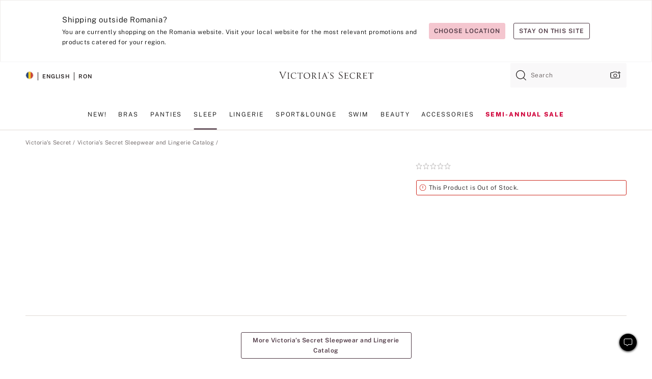

--- FILE ---
content_type: text/html
request_url: https://www.victoriassecret.com/ro/vs/sleepwear-and-lingerie-catalog/1123596500
body_size: 3566
content:
<!DOCTYPE html><html lang="en" class="desktop " data-theme="vs" data-brand="vs" data-basic="true"><head><script id="earlyBootstrap">(()=>{const e=document.cookie,t=e.indexOf("APPTYPE="),a=document.documentElement.classList,s=document.currentScript.dataset;if(t>=0){a.add("is-app");const i=t+8,r=e.slice(i);let n="";r.startsWith("IOSHANDHELD")?(a.add("is-app-ios"),s.appPlatform="ios",n=e.slice(i+12)):r.startsWith("ANDROIDHANDHELD")&&(a.add("is-app-android"),s.appPlatform="android",n=e.slice(i+16)),n.startsWith("VS")?s.appBrand="vs":n.startsWith("PN")&&(s.appBrand="pn"),s.appPlatform&&s.appBrand&&(s.appType=s.appPlatform+"-"+s.appBrand)}if(("true"===new URL(window.location.href).searchParams.get("isNativeShopTabEnabled")||"true"===sessionStorage.getItem("isNativeShopTabEnabled"))&&(document.documentElement.classList.add("is-native-shop-tab-enabled"),sessionStorage.setItem("isNativeShopTabEnabled","true")),performance.getEntriesByType)for(const{serverTiming:e}of performance.getEntriesByType("navigation"))if(e)for(const{name:t,description:a}of e)"ssrStatus"===t?s.ssrStatus=a:"basicStatus"===t?s.basicStatus=a:"renderSource"===t?s.renderSource=a:"peceActive"===t&&(s.peceActive=a)})();</script><meta charSet="utf-8"/><meta name="viewport" id="viewport-settings" content="width=device-width, initial-scale=1, minimum-scale=1"/><meta property="og:type" content="website"/><meta property="og:site_name" content="Victoria&#x27;s Secret"/><meta name="twitter:site" content="@VictoriasSecret"/><meta property="og:image" content="https://www.victoriassecret.com/assets/m4943-vdh8LiXzSfOMSLrSeJDzAQ/images/default-share.png"/><meta name="twitter:card" content="summary_large_image"/><meta property="og:title" content="Buy  - Order  online 1123596500"/><link rel="icon" sizes="48x48" href="/assets/m4943-vdh8LiXzSfOMSLrSeJDzAQ/favicon.ico"/><link rel="apple-touch-icon" sizes="180x180" href="/assets/m4943-vdh8LiXzSfOMSLrSeJDzAQ/images/apple-touch-icon.png"/><link rel="apple-touch-icon" href="/assets/m4943-vdh8LiXzSfOMSLrSeJDzAQ/images/apple-touch-icon.png"/><link rel="icon" sizes="192x192" href="/assets/m4943-vdh8LiXzSfOMSLrSeJDzAQ/images/android-chrome-192x192.png"/><meta name="format-detection" content="telephone=no"/> <link rel="alternate" href="https://www.victoriassecret.com/us/vs/sleepwear-and-lingerie-catalog/1123596500" hrefLang="x-default"/><link rel="alternate" href="https://www.victoriassecret.com/at/vs/sleepwear-and-lingerie-catalog/1123596500" hrefLang="en-AT"/><link rel="alternate" href="https://www.victoriassecret.com/au/vs/sleepwear-and-lingerie-catalog/1123596500" hrefLang="en-AU"/><link rel="alternate" href="https://www.victoriassecret.com/be/vs/sleepwear-and-lingerie-catalog/1123596500" hrefLang="en-BE"/><link rel="alternate" href="https://www.victoriassecret.com/ca/vs/sleepwear-and-lingerie-catalog/1123596500" hrefLang="en-CA"/><link rel="alternate" href="https://www.victoriassecret.com/ch/vs/sleepwear-and-lingerie-catalog/1123596500" hrefLang="en-CH"/><link rel="alternate" href="https://www.victoriassecret.com/cz/vs/sleepwear-and-lingerie-catalog/1123596500" hrefLang="en-CZ"/><link rel="alternate" href="https://www.victoriassecret.com/de/vs/sleepwear-and-lingerie-catalog/1123596500" hrefLang="en-DE"/><link rel="alternate" href="https://www.victoriassecret.com/fr/vs/sleepwear-and-lingerie-catalog/1123596500" hrefLang="en-FR"/><link rel="alternate" href="https://www.victoriassecret.com/gr/vs/sleepwear-and-lingerie-catalog/1123596500" hrefLang="en-GR"/><link rel="alternate" href="https://www.victoriassecret.com/hk/vs/sleepwear-and-lingerie-catalog/1123596500" hrefLang="en-HK"/><link rel="alternate" href="https://www.victoriassecret.com/in/vs/sleepwear-and-lingerie-catalog/1123596500" hrefLang="en-IN"/><link rel="alternate" href="https://www.victoriassecret.com/jp/vs/sleepwear-and-lingerie-catalog/1123596500" hrefLang="en-JP"/><link rel="alternate" href="https://www.victoriassecret.com/kr/vs/sleepwear-and-lingerie-catalog/1123596500" hrefLang="en-KR"/><link rel="alternate" href="https://www.victoriassecret.com/mx/vs/sleepwear-and-lingerie-catalog/1123596500" hrefLang="en-MX"/><link rel="alternate" href="https://www.victoriassecret.com/nl/vs/sleepwear-and-lingerie-catalog/1123596500" hrefLang="en-NL"/><link rel="alternate" href="https://www.victoriassecret.com/no/vs/sleepwear-and-lingerie-catalog/1123596500" hrefLang="en-NO"/><link rel="alternate" href="https://www.victoriassecret.com/nz/vs/sleepwear-and-lingerie-catalog/1123596500" hrefLang="en-NZ"/><link rel="alternate" href="https://www.victoriassecret.com/ro/vs/sleepwear-and-lingerie-catalog/1123596500" hrefLang="en-RO"/><link rel="alternate" href="https://www.victoriassecret.com/se/vs/sleepwear-and-lingerie-catalog/1123596500" hrefLang="en-SE"/><link rel="alternate" href="https://www.victoriassecret.com/sg/vs/sleepwear-and-lingerie-catalog/1123596500" hrefLang="en-SG"/><link rel="alternate" href="https://www.victoriassecret.com/sk/vs/sleepwear-and-lingerie-catalog/1123596500" hrefLang="en-SK"/><link rel="alternate" href="https://www.victoriassecret.com/us/vs/sleepwear-and-lingerie-catalog/1123596500" hrefLang="en-US"/><link rel="alternate" href="https://fr.victoriassecret.com/be/vs/sleepwear-and-lingerie-catalog/1123596500" hrefLang="fr-BE"/><link rel="alternate" href="https://fr.victoriassecret.com/bf/vs/sleepwear-and-lingerie-catalog/1123596500" hrefLang="fr-BF"/><link rel="alternate" href="https://fr.victoriassecret.com/ch/vs/sleepwear-and-lingerie-catalog/1123596500" hrefLang="fr-CH"/><link rel="alternate" href="https://fr.victoriassecret.com/fr/vs/sleepwear-and-lingerie-catalog/1123596500" hrefLang="fr-FR"/><link rel="alternate" href="https://frca.victoriassecret.com/ca/vs/sleepwear-and-lingerie-catalog/1123596500" hrefLang="fr-CA"/><link rel="alternate" href="https://de.victoriassecret.com/at/vs/sleepwear-and-lingerie-catalog/1123596500" hrefLang="de-AT"/><link rel="alternate" href="https://de.victoriassecret.com/ch/vs/sleepwear-and-lingerie-catalog/1123596500" hrefLang="de-CH"/><link rel="alternate" href="https://de.victoriassecret.com/de/vs/sleepwear-and-lingerie-catalog/1123596500" hrefLang="de-DE"/><link rel="alternate" href="https://it.victoriassecret.com/it/vs/sleepwear-and-lingerie-catalog/1123596500" hrefLang="it-IT"/><link rel="alternate" href="https://ja.victoriassecret.com/jp/vs/sleepwear-and-lingerie-catalog/1123596500" hrefLang="ja-JP"/><link rel="alternate" href="https://ko.victoriassecret.com/kr/vs/sleepwear-and-lingerie-catalog/1123596500" hrefLang="ko-KR"/><link rel="alternate" href="https://pl.victoriassecret.com/pl/vs/sleepwear-and-lingerie-catalog/1123596500" hrefLang="pl-PL"/><link rel="alternate" href="https://es.victoriassecret.com/es/vs/sleepwear-and-lingerie-catalog/1123596500" hrefLang="es-ES"/><link rel="alternate" href="https://sp.victoriassecret.com/ar/vs/sleepwear-and-lingerie-catalog/1123596500" hrefLang="es-AR"/><link rel="alternate" href="https://sp.victoriassecret.com/bo/vs/sleepwear-and-lingerie-catalog/1123596500" hrefLang="es-BO"/><link rel="alternate" href="https://sp.victoriassecret.com/bz/vs/sleepwear-and-lingerie-catalog/1123596500" hrefLang="es-BZ"/><link rel="alternate" href="https://sp.victoriassecret.com/cl/vs/sleepwear-and-lingerie-catalog/1123596500" hrefLang="es-CL"/><link rel="alternate" href="https://sp.victoriassecret.com/co/vs/sleepwear-and-lingerie-catalog/1123596500" hrefLang="es-CO"/><link rel="alternate" href="https://sp.victoriassecret.com/cr/vs/sleepwear-and-lingerie-catalog/1123596500" hrefLang="es-CR"/><link rel="alternate" href="https://sp.victoriassecret.com/do/vs/sleepwear-and-lingerie-catalog/1123596500" hrefLang="es-DO"/><link rel="alternate" href="https://sp.victoriassecret.com/ec/vs/sleepwear-and-lingerie-catalog/1123596500" hrefLang="es-EC"/><link rel="alternate" href="https://sp.victoriassecret.com/gt/vs/sleepwear-and-lingerie-catalog/1123596500" hrefLang="es-GT"/><link rel="alternate" href="https://sp.victoriassecret.com/hn/vs/sleepwear-and-lingerie-catalog/1123596500" hrefLang="es-HN"/><link rel="alternate" href="https://sp.victoriassecret.com/mx/vs/sleepwear-and-lingerie-catalog/1123596500" hrefLang="es-MX"/><link rel="alternate" href="https://sp.victoriassecret.com/ni/vs/sleepwear-and-lingerie-catalog/1123596500" hrefLang="es-NI"/><link rel="alternate" href="https://sp.victoriassecret.com/pa/vs/sleepwear-and-lingerie-catalog/1123596500" hrefLang="es-PA"/><link rel="alternate" href="https://sp.victoriassecret.com/pe/vs/sleepwear-and-lingerie-catalog/1123596500" hrefLang="es-PE"/><link rel="alternate" href="https://sp.victoriassecret.com/py/vs/sleepwear-and-lingerie-catalog/1123596500" hrefLang="es-PY"/><link rel="alternate" href="https://sp.victoriassecret.com/sv/vs/sleepwear-and-lingerie-catalog/1123596500" hrefLang="es-SV"/><link rel="alternate" href="https://sp.victoriassecret.com/us/vs/sleepwear-and-lingerie-catalog/1123596500" hrefLang="es-US"/><link rel="alternate" href="https://sp.victoriassecret.com/uy/vs/sleepwear-and-lingerie-catalog/1123596500" hrefLang="es-UY"/><link rel="alternate" href="https://sp.victoriassecret.com/ve/vs/sleepwear-and-lingerie-catalog/1123596500" hrefLang="es-VE"/><link rel="alternate" href="https://nl.victoriassecret.com/nl/vs/sleepwear-and-lingerie-catalog/1123596500" hrefLang="nl-NL"/><link href="/assets/m4943-vdh8LiXzSfOMSLrSeJDzAQ/templates/ssr-product/desktop/style.css" rel="stylesheet"/><title>Buy  - Order  online 1123596500</title><style data-styled="" data-styled-version="5.3.9">.huVxo{-webkit-animation:fadein 1s ease-in;animation:fadein 1s ease-in;margin:0 auto;}/*!sc*/
@-webkit-keyframes fadein{0%{opacity:0;}50%{opacity:0;}100%{opacity:1;}}/*!sc*/
@keyframes fadein{0%{opacity:0;}50%{opacity:0;}100%{opacity:1;}}/*!sc*/
data-styled.g1576[id="sc-hhncp1-0"]{content:"huVxo,"}/*!sc*/
.hIWGSz{position:absolute;inset:0;display:-webkit-box;display:-webkit-flex;display:-ms-flexbox;display:flex;-webkit-box-pack:center;-webkit-justify-content:center;-ms-flex-pack:center;justify-content:center;-webkit-align-items:center;-webkit-box-align:center;-ms-flex-align:center;align-items:center;}/*!sc*/
data-styled.g1577[id="sc-17pbkyn-0"]{content:"hIWGSz,"}/*!sc*/
.kyFYCC{bottom:-100px;right:0;margin:1rem;-webkit-animation:slidein 750ms ease-out 10s forwards;animation:slidein 750ms ease-out 10s forwards;}/*!sc*/
data-styled.g1578[id="sc-17pbkyn-1"]{content:"kyFYCC,"}/*!sc*/
.jMLnnC{position:absolute;top:0;width:100%;}/*!sc*/
.jMLnnC .fabric-masthead-static-brandbar{width:100%;margin:0;}/*!sc*/
.jMLnnC .fabric-masthead-static-brandbar > .fabric-masthead-static-brandbar-smo-holder{height:40px;background-color:#f9e2e7;}/*!sc*/
.jMLnnC .fabric-masthead-static-brandbar > .fabric-masthead-static-brandbar-container{height:40px;background-color:#f7f7f8;}/*!sc*/
.jMLnnC .fabric-masthead-logo-area{width:100%;-webkit-box-pack:center;-webkit-justify-content:center;-ms-flex-pack:center;justify-content:center;-webkit-justify-content:center;}/*!sc*/
.jMLnnC .fabric-masthead-logo-area.fabric-layout-breakpoints .fabric-static-masthead-logo{-webkit-flex:0 0 275px;-ms-flex:0 0 275px;flex:0 0 275px;height:40px;margin:24px auto 50px;background-color:#f5f5f6;border-radius:3px;}/*!sc*/
.jMLnnC .fabric-masthead-category-nav-item .fabric-masthead-category-nav-link{height:20px;width:90px;background-color:#f5f5f6;padding:0.334rem 0.334rem 0.334rem 4px;display:block;text-transform:uppercase;position:relative;}/*!sc*/
.jMLnnC .fabric-masthead-category-nav-item{margin-right:20px;border-radius:3px;}/*!sc*/
.jMLnnC .fabric-masthead-logo-area{display:-webkit-box;display:-webkit-flex;display:-ms-flexbox;display:flex;height:115px;-webkit-box-pack:justify;-webkit-justify-content:space-between;-ms-flex-pack:justify;justify-content:space-between;-webkit-align-items:center;-webkit-box-align:center;-ms-flex-align:center;align-items:center;}/*!sc*/
.jMLnnC .fabric-masthead-category-nav-menu{width:944px;display:-webkit-box;display:-webkit-flex;display:-ms-flexbox;display:flex;margin:0 auto;-webkit-box-pack:justify;-webkit-justify-content:space-between;-ms-flex-pack:justify;justify-content:space-between;-webkit-align-items:center;-webkit-box-align:center;-ms-flex-align:center;align-items:center;}/*!sc*/
[data-device='desktop'] .sc-d7p3b7-0 .fabric-masthead-category-nav-item{padding-bottom:0.334rem;}/*!sc*/
data-styled.g1579[id="sc-d7p3b7-0"]{content:"jMLnnC,"}/*!sc*/
</style><link rel="preconnect" href="https://api.victoriassecret.com" crossorigin="use-credentials"/></head><body class="fabric vs"><div class="fabric-toast-traffic-control"></div><div class="reactContainer" id="componentContainer" data-hydrate="true"><header class="fabric-masthead-component sc-d7p3b7-0 jMLnnC"><div class="fabric-masthead-static-brandbar"><div class="fabric-masthead-static-brandbar-smo-holder"></div><div class="fabric-masthead-static-brandbar-container"></div></div><div class="fabric-masthead-logo-area fabric-layout-breakpoints"><h1 class="fabric-static-masthead-logo"></h1></div><nav class="fabric-masthead-static-category-nav-component"><ul class="fabric-masthead-category-nav-menu" role="menu"><li class="fabric-masthead-category-nav-item" role="none"><a class="fabric-masthead-category-nav-link"></a></li><li class="fabric-masthead-category-nav-item" role="none"><a class="fabric-masthead-category-nav-link"></a></li><li class="fabric-masthead-category-nav-item" role="none"><a class="fabric-masthead-category-nav-link"></a></li><li class="fabric-masthead-category-nav-item" role="none"><a class="fabric-masthead-category-nav-link"></a></li><li class="fabric-masthead-category-nav-item" role="none"><a class="fabric-masthead-category-nav-link"></a></li><li class="fabric-masthead-category-nav-item" role="none"><a class="fabric-masthead-category-nav-link"></a></li><li class="fabric-masthead-category-nav-item" role="none"><a class="fabric-masthead-category-nav-link"></a></li><li class="fabric-masthead-category-nav-item" role="none"><a class="fabric-masthead-category-nav-link"></a></li><li class="fabric-masthead-category-nav-item" role="none"><a class="fabric-masthead-category-nav-link"></a></li></ul></nav></header><div class="fabric-page-loading"><div class="fabric-page-spinner sc-17pbkyn-0 hIWGSz"><div class="fabric-spinner-element sc-hhncp1-0 huVxo"><div><span class="fabric-hide-a11y-element">Loading...</span></div><div></div><div></div><div></div><div></div><div></div><div></div><div></div><div></div><div></div><div></div><div></div></div></div><div class="fabric-toast-utility static-site"><div class="toast-container"><strong>Page is taking longer to load than expected.</strong></div></div></div></div><div class="fabric-dialog-container"></div><div class="fabric-salesforce-chat-dialog"></div><script id="brastrap-data" type="application/json">{"endpoints":[{"key":"analyticsCore","context":"analytics","version":"v3","path":"global","www":false,"pci":false},{"key":"authStatus","context":"auth","version":"v27","path":"status","method":"POST","prioritized":true,"www":false,"pci":false},{"key":"featureFlags","context":"experience","version":"v4","path":"feature-flags","www":false,"pci":false,"prioritized":true,"timeout":7000,"queryWhitelist":["cm_mmc"]},{"key":"countryList","context":"settings","version":"v3","path":"countries","www":false,"pci":false},{"key":"languageList","context":"settings","version":"v3","path":"languages","www":false,"pci":false},{"key":"dataPrivacyRightsGPCSettings","context":"dataprivacyrights","version":"v7","path":"jwt","www":false,"pci":false},{"key":"zipGating","context":"gatingexperience","version":"v1","path":"sddgating","www":false,"pci":false,"prioritized":true},{"key":"environment","context":"assets","version":"m4943-vdh8LiXzSfOMSLrSeJDzAQ","path":"settings.json","www":true,"pci":false},{"key":"contentPersonalizationMonitor","context":"contentpersonalization","version":"v6","path":"monitor","www":false,"pci":false},{"key":"navigations","context":"navigations","version":"v9","path":"navigations?channel=victorias-secret-desktop-tablet-eu","www":false,"pci":false,"queryWhitelist":["cm_mmc"]},{"key":"bagCount","context":"orders","version":"v38","path":"bag/count","www":false,"pci":false,"overrides":{"featureFlags.dimensions[dimension=F302].active=C":{"version":"v39","path":"bag/count"}}},{"key":"breadcrumbsProduct","context":"breadcrumbs","version":"v4","path":"breadcrumbs?collectionId=bfe09e1f-6581-41c1-9bb7-b797dc118dce","www":false,"pci":false,"queryWhitelist":["collectionId"]},{"key":"productPageInstance","context":"products","version":"v37","path":"page/1123596500?collectionId=bfe09e1f-6581-41c1-9bb7-b797dc118dce&isWishlistEnabled=true","www":false,"pci":false,"queryWhitelist":["productId","cm_mmc","stackId","collectionId","includeGenerics","priceType"],"overrides":{"featureFlags.dimensions[dimension=F020].active=C":{"version":"v94"}}},{"key":"pageAnalytics","context":"pageinfo","version":"v1","path":"byid?collectionId=bfe09e1f-6581-41c1-9bb7-b797dc118dce","www":false,"pci":false,"queryWhitelist":["collectionId"]},{"key":"modelDiversityTruthTable","context":"assets","version":"m4943-vdh8LiXzSfOMSLrSeJDzAQ","path":"data/modelDiversityTruthTable.json","www":true,"pci":false},{"key":"brandConfigs","context":"settings","version":"v3","path":"brandconfigs?brand=vs&region=international","www":false,"pci":false,"queryWhitelist":["brand","region"]}],"icons":["/assets/m4943-vdh8LiXzSfOMSLrSeJDzAQ/react/icon/brand.svg","/assets/m4943-vdh8LiXzSfOMSLrSeJDzAQ/react/icon/main.svg","/assets/m4943-vdh8LiXzSfOMSLrSeJDzAQ/react/icon/third-party.svg","/assets/m4943-vdh8LiXzSfOMSLrSeJDzAQ/react/icon/exclude.svg"],"scripts":[],"settings":{"apiUrl":"https://api.victoriassecret.com","pciApiUrl":"https://api2.victoriassecret.com"}}</script><script id="reactLibrary" src="/assets/m4943-vdh8LiXzSfOMSLrSeJDzAQ/desktop/react-18.js" defer=""></script><script id="sentryReactSdk" src="/assets/m4943-vdh8LiXzSfOMSLrSeJDzAQ/desktop/sentry-react-sdk.js" defer=""></script><script id="brastrap" src="/assets/m4943-vdh8LiXzSfOMSLrSeJDzAQ/brastrap.js" defer=""></script><script id="clientProps" type="application/json">{"apiData":{"cmsPage":{"oldPath":"","path":"/vs/sleepwear-and-lingerie-catalog/1123596500","template":"product","productId":"1123596500","collectionId":"bfe09e1f-6581-41c1-9bb7-b797dc118dce","masterStyleId":"1123596500","pagePath":"/vs/sleepwear-and-lingerie-catalog","channel":"All","meta":{"id":"1123596500|bfe09e1f-6581-41c1-9bb7-b797dc118dce","name":"","language":"","title":"Buy  - Order  online 1123596500","metas":[{"name":"metaTitle","content":"Buy  - Order  online 1123596500"},{"name":"canonicalURL","content":"/vs/sleepwear-and-lingerie-catalog/1123596500"}]},"analytics":{},"redirect":{}}},"apiResponses":{},"brand":"vs","buildId":"m4943-vdh8LiXzSfOMSLrSeJDzAQ","category":"sleepwear-and-lingerie-catalog","cmsPageChannel":"victorias-secret-desktop-tablet-eu","countryCode":"ro","deployEnv":{"wwwOrigin":"https://www.victoriassecret.com","apiOrigin":"https://api.victoriassecret.com","apiPciOrigin":"https://api2.victoriassecret.com","languageDomainSuffix":".victoriassecret.com","englishDomainPrefix":"www","assetsOrigin":"https://www.victoriassecret.com","assetsContext":"/assets","languageDomains":{"de.victoriassecret.com":{"domainCode":"de"},"es.victoriassecret.com":{"domainCode":"es"},"fr.victoriassecret.com":{"domainCode":"fr"},"frca.victoriassecret.com":{"domainCode":"frca"},"it.victoriassecret.com":{"domainCode":"it"},"ja.victoriassecret.com":{"domainCode":"ja"},"ko.victoriassecret.com":{"domainCode":"ko"},"pl.victoriassecret.com":{"domainCode":"pl"},"sp.victoriassecret.com":{"domainCode":"sp"}}},"deployEnvName":"production","deviceType":"desktop","endpoints":[{"key":"analyticsCore","context":"analytics","version":"v3","path":"global","www":false,"pci":false},{"key":"authStatus","context":"auth","version":"v27","path":"status","method":"POST","prioritized":true,"www":false,"pci":false},{"key":"featureFlags","context":"experience","version":"v4","path":"feature-flags","www":false,"pci":false,"prioritized":true,"timeout":7000,"queryWhitelist":["cm_mmc"]},{"key":"countryList","context":"settings","version":"v3","path":"countries","www":false,"pci":false},{"key":"languageList","context":"settings","version":"v3","path":"languages","www":false,"pci":false},{"key":"dataPrivacyRightsGPCSettings","context":"dataprivacyrights","version":"v7","path":"jwt","www":false,"pci":false},{"key":"zipGating","context":"gatingexperience","version":"v1","path":"sddgating","www":false,"pci":false,"prioritized":true},{"key":"environment","context":"assets","version":"m4943-vdh8LiXzSfOMSLrSeJDzAQ","path":"settings.json","www":true,"pci":false},{"key":"contentPersonalizationMonitor","context":"contentpersonalization","version":"v6","path":"monitor","www":false,"pci":false},{"key":"navigations","context":"navigations","version":"v9","path":"navigations?channel=victorias-secret-desktop-tablet-eu","www":false,"pci":false,"queryWhitelist":["cm_mmc"]},{"key":"bagCount","context":"orders","version":"v38","path":"bag/count","www":false,"pci":false,"overrides":{"featureFlags.dimensions[dimension=F302].active=C":{"version":"v39","path":"bag/count"}}},{"key":"breadcrumbsProduct","context":"breadcrumbs","version":"v4","path":"breadcrumbs?collectionId=bfe09e1f-6581-41c1-9bb7-b797dc118dce","www":false,"pci":false,"queryWhitelist":["collectionId"]},{"key":"productPageInstance","context":"products","version":"v37","path":"page/1123596500?collectionId=bfe09e1f-6581-41c1-9bb7-b797dc118dce&isWishlistEnabled=true","www":false,"pci":false,"queryWhitelist":["productId","cm_mmc","stackId","collectionId","includeGenerics","priceType"],"overrides":{"featureFlags.dimensions[dimension=F020].active=C":{"version":"v94"}}},{"key":"pageAnalytics","context":"pageinfo","version":"v1","path":"byid?collectionId=bfe09e1f-6581-41c1-9bb7-b797dc118dce","www":false,"pci":false,"queryWhitelist":["collectionId"]},{"key":"modelDiversityTruthTable","context":"assets","version":"m4943-vdh8LiXzSfOMSLrSeJDzAQ","path":"data/modelDiversityTruthTable.json","www":true,"pci":false},{"key":"brandConfigs","context":"settings","version":"v3","path":"brandconfigs?brand=vs&region=international","www":false,"pci":false,"queryWhitelist":["brand","region"]}],"languageCode":"en","react18Mode":false,"renderType":"basic","sanitizedUrl":"https://www.victoriassecret.com/ro/vs/sleepwear-and-lingerie-catalog/1123596500","timestamp":1768268656347,"enableSentry":true}</script><script src="/assets/m4943-vdh8LiXzSfOMSLrSeJDzAQ/desktop/runtime.js" defer=""></script><script src="/assets/m4943-vdh8LiXzSfOMSLrSeJDzAQ/desktop/5641.js" defer=""></script><script src="/assets/m4943-vdh8LiXzSfOMSLrSeJDzAQ/desktop/573.js" defer=""></script><script src="/assets/m4943-vdh8LiXzSfOMSLrSeJDzAQ/desktop/348.js" defer=""></script><script src="/assets/m4943-vdh8LiXzSfOMSLrSeJDzAQ/desktop/9300.js" defer=""></script><script src="/assets/m4943-vdh8LiXzSfOMSLrSeJDzAQ/desktop/8776.js" defer=""></script><script src="/assets/m4943-vdh8LiXzSfOMSLrSeJDzAQ/desktop/1440.js" defer=""></script><script src="/assets/m4943-vdh8LiXzSfOMSLrSeJDzAQ/desktop/2316.js" defer=""></script><script src="/assets/m4943-vdh8LiXzSfOMSLrSeJDzAQ/desktop/3917.js" defer=""></script><script src="/assets/m4943-vdh8LiXzSfOMSLrSeJDzAQ/desktop/401.js" defer=""></script><script src="/assets/m4943-vdh8LiXzSfOMSLrSeJDzAQ/desktop/7104.js" defer=""></script><script src="/assets/m4943-vdh8LiXzSfOMSLrSeJDzAQ/desktop/3786.js" defer=""></script><script src="/assets/m4943-vdh8LiXzSfOMSLrSeJDzAQ/desktop/420.js" defer=""></script><script src="/assets/m4943-vdh8LiXzSfOMSLrSeJDzAQ/templates/ssr-product/desktop/index.js" defer=""></script></body></html>

--- FILE ---
content_type: text/css
request_url: https://www.victoriassecret.com/assets/m4943-vdh8LiXzSfOMSLrSeJDzAQ/templates/ssr-product/desktop/style.css
body_size: 38283
content:
@keyframes fadeInOut{0%,to{opacity:0}20%,80%{opacity:1}}@keyframes pulse{0%{transform:scale(.95);box-shadow:0 0 0 0 rgba(0,0,0,.7)}70%{transform:scale(1);box-shadow:0 0 0 10px transparent}to{transform:scale(.95);box-shadow:0 0 0 0 transparent}}@keyframes fadein{0%{opacity:0}to{opacity:1}}@keyframes slidein{0%{transform:translateY(100px)}to{transform:translateY(-100px)}}@keyframes fabSpinner{0%{opacity:0}to{opacity:1}}@keyframes marching-ants{0%{background-position:0 0,0 100%,0 0,100% 0}to{background-position:20px 0,-20px 100%,0 -20px,100% 20px}}[data-theme=vs]{--primary: #f4c6cf;--primary-rgba: 244, 198, 207;--primaryLight: #f9e2e7;--primaryLight-rgba: 249, 226, 231;--primaryHover: #f7d4db;--primaryHover-rgba: 247, 212, 219;--highlightOne: #af5071;--highlightOne-rgba: 175, 80, 113;--highlightOneLight: #d8abbb;--highlightOneLight-rgba: 216, 171, 187;--secondary: #4e3844;--secondary-rgba: 78, 56, 68;--secondaryLight: #a69ba1;--secondaryLight-rgba: 166, 155, 161;--secondaryHover: #7a6a73;--secondaryHover-rgba: 122, 106, 115;--highlightTwo: #d4b073;--highlightTwo-rgba: 212, 176, 115;--highlightTwoLight: #f4ebdd;--highlightTwoLight-rgba: 244, 235, 221}[data-theme=beauty],[data-theme=co-lab],[data-theme=giftguide],[data-theme=pink],[data-theme=sleep-lounge],[data-theme=swimwear],[data-theme=vs]{--positive: #8cc24a;--positive-rgba: 140, 194, 74;--positiveLight: #f9fff1;--positiveLight-rgba: 249, 255, 241;--warning: #d4b073;--warning-rgba: 212, 176, 115;--warningLight: #fffbf4;--warningLight-rgba: 255, 251, 244;--error: #ce2b21;--error-rgba: 206, 43, 33;--errorLight: #fff7f6;--errorLight-rgba: 255, 247, 246;--neutral0: #fff;--neutral0-rgba: 255, 255, 255;--neutral5: #f7f7f8;--neutral5-rgba: 247, 247, 248;--neutral10: #f5f5f6;--neutral10-rgba: 245, 245, 246;--neutral20: #efecea;--neutral20-rgba: 239, 236, 234;--neutral40: #e8e3df;--neutral40-rgba: 232, 227, 223;--neutral60: #e0dad5;--neutral60-rgba: 224, 218, 213;--neutral80: #958f8f;--neutral80-rgba: 149, 143, 143;--neutral90: #605858;--neutral90-rgba: 96, 88, 88;--neutral95: #221d1d;--neutral95-rgba: 34, 29, 29;--neutral100: #000;--neutral100-rgba: 0, 0, 0;--wcagPrimary: #d91560;--wcagPrimary-rgba: 217, 21, 96;--loyalty-primary-gold: #c79856;--loyalty-primary-gold-rgba: 199, 152, 86;--sharedHighlightDark: #f3c6cf;--sharedHighlightDark-rgba: 243, 198, 207}[data-theme=pink]{--primary: #000;--primary-rgba: 0, 0, 0;--primaryLight: #605858;--primaryLight-rgba: 96, 88, 88;--primaryHover: #221d1d;--primaryHover-rgba: 34, 29, 29;--highlightOne: #dd0da2;--highlightOne-rgba: 221, 13, 162;--highlightOneLight: #fff3f3;--highlightOneLight-rgba: 255, 243, 243;--secondary: #000;--secondary-rgba: 0, 0, 0;--secondaryLight: #605858;--secondaryLight-rgba: 96, 88, 88;--secondaryHover: #221d1d;--secondaryHover-rgba: 34, 29, 29;--highlightTwo: #f3e6d6;--highlightTwo-rgba: 243, 230, 214;--highlightTwoLight: #fefbf4;--highlightTwoLight-rgba: 254, 251, 244}[data-theme=beauty],[data-theme=co-lab],[data-theme=giftguide],[data-theme=sleep-lounge],[data-theme=swimwear]{--primary: #f4c6cf;--primary-rgba: 244, 198, 207;--primaryLight: #f9e2e7;--primaryLight-rgba: 249, 226, 231;--primaryHover: #f7d4db;--primaryHover-rgba: 247, 212, 219;--highlightOne: #af5071;--highlightOne-rgba: 175, 80, 113;--highlightOneLight: #d8abbb;--highlightOneLight-rgba: 216, 171, 187;--secondary: #4e3844;--secondary-rgba: 78, 56, 68;--secondaryLight: #a69ba1;--secondaryLight-rgba: 166, 155, 161;--secondaryHover: #7a6a73;--secondaryHover-rgba: 122, 106, 115;--highlightTwo: #d4b073;--highlightTwo-rgba: 212, 176, 115;--highlightTwoLight: #f4ebdd;--highlightTwoLight-rgba: 244, 235, 221}*,::after,::before{box-sizing:border-box}.ReactCrop__child-wrapper>img,.ReactCrop__child-wrapper>video,.fabric .ReactCrop__child-wrapper>img,.fabric .ReactCrop__child-wrapper>video{display:block;max-width:100%;max-height:inherit}@media (pointer:coarse){.ReactCrop .ord-e,.ReactCrop .ord-n,.ReactCrop .ord-s,.ReactCrop .ord-w{display:none}.ReactCrop__drag-handle{width:24px;height:24px}}html{font-size:12px}body{-moz-osx-font-smoothing:grayscale;-webkit-font-smoothing:antialiased;margin:0}fieldset,input,textarea{border:0;margin:0;padding:0}h1,h2,h3,h4,h5,h6,ol,p,ul{margin:0;padding:0}li,main{display:block}h1,h2,h3,h4,h5,h6{font-size:inherit;font-weight:400}strong{font-weight:700}a,button{border-radius:0;color:inherit;font:inherit;letter-spacing:inherit}button{background:0 0;border:0;cursor:pointer;margin:0;padding:0}img{border:0;height:auto;max-width:100%}::-webkit-inner-spin-button,::-webkit-outer-spin-button{-webkit-appearance:none;display:none;margin:0}input[type=date],input[type=number]{-moz-appearance:textfield}select{margin:0}input::-ms-clear,select::-ms-expand{display:none}input[type=search]::-webkit-search-cancel-button{display:none}:focus{border:0;box-shadow:none;outline:0}@font-face{font-family:HarrietLight;src:url(/assets/m4943-vdh8LiXzSfOMSLrSeJDzAQ/fonts/Harriet-Display-LF-Light/ead71040-6b8e-475b-91ff-c87bd6d8e6dc-5.woff2) format("woff2"),url(/assets/m4943-vdh8LiXzSfOMSLrSeJDzAQ/fonts/Harriet-Display-LF-Light/ead71040-6b8e-475b-91ff-c87bd6d8e6dc-3.woff) format("woff");font-display:swap;font-style:normal;font-weight:400}@font-face{font-family:HarrietLightItalic;src:url(/assets/m4943-vdh8LiXzSfOMSLrSeJDzAQ/fonts/Harriet-Display-LF-Light-Italic/a082bbf7-d33f-42b7-ad52-19621c441a00-5.woff2) format("woff2"),url(/assets/m4943-vdh8LiXzSfOMSLrSeJDzAQ/fonts/Harriet-Display-LF-Light-Italic/a082bbf7-d33f-42b7-ad52-19621c441a00-3.woff) format("woff");font-display:swap;font-style:italic;font-weight:400}@font-face{font-family:PinkSans100;src:url(/assets/m4943-vdh8LiXzSfOMSLrSeJDzAQ/fonts/PINK-Sans/PinkSans-100.woff2) format("woff2"),url(/assets/m4943-vdh8LiXzSfOMSLrSeJDzAQ/fonts/PINK-Sans/PinkSans-100.woff) format("woff");font-display:swap;font-style:normal;font-weight:400}@font-face{font-family:PinkSans130;src:url(/assets/m4943-vdh8LiXzSfOMSLrSeJDzAQ/fonts/PINK-Sans/PinkSans-130.woff2) format("woff2"),url(/assets/m4943-vdh8LiXzSfOMSLrSeJDzAQ/fonts/PINK-Sans/PinkSans-130.woff) format("woff");font-display:swap;font-style:normal;font-weight:400}@font-face{font-family:PinkSlab130;src:url(/assets/m4943-vdh8LiXzSfOMSLrSeJDzAQ/fonts/PINK-Slab/PinkSlab-130.woff2) format("woff2"),url(/assets/m4943-vdh8LiXzSfOMSLrSeJDzAQ/fonts/PINK-Slab/PinkSlab-130.woff) format("woff");font-display:swap;font-style:normal;font-weight:400}@font-face{font-family:PinkSans;src:url(/assets/m4943-vdh8LiXzSfOMSLrSeJDzAQ/fonts/PINK-Sans/PinkSans-100.woff2) format("woff2"),url(/assets/m4943-vdh8LiXzSfOMSLrSeJDzAQ/fonts/PINK-Sans/PinkSans-100.woff) format("woff");font-display:swap;font-style:normal;font-weight:100}@font-face{font-family:PinkSans;src:url(/assets/m4943-vdh8LiXzSfOMSLrSeJDzAQ/fonts/PINK-Sans/PinkSans-100.woff2) format("woff2"),url(/assets/m4943-vdh8LiXzSfOMSLrSeJDzAQ/fonts/PINK-Sans/PinkSans-100.woff) format("woff");font-display:swap;font-style:normal;font-weight:200}@font-face{font-family:PinkSans;src:url(/assets/m4943-vdh8LiXzSfOMSLrSeJDzAQ/fonts/PINK-Sans/PinkSans-130.woff2) format("woff2"),url(/assets/m4943-vdh8LiXzSfOMSLrSeJDzAQ/fonts/PINK-Sans/PinkSans-130.woff) format("woff");font-display:swap;font-style:normal;font-weight:700}@font-face{font-family:PinkSans;src:url(/assets/m4943-vdh8LiXzSfOMSLrSeJDzAQ/fonts/PINK-Sans/PinkSans-130.woff2) format("woff2"),url(/assets/m4943-vdh8LiXzSfOMSLrSeJDzAQ/fonts/PINK-Sans/PinkSans-130.woff) format("woff");font-display:swap;font-style:normal;font-weight:900}@font-face{font-family:PublicSans;src:url(/assets/m4943-vdh8LiXzSfOMSLrSeJDzAQ/fonts/PublicSans-ExtraLight/PublicSans-ExtraLight.woff) format("woff"),url(/assets/m4943-vdh8LiXzSfOMSLrSeJDzAQ/fonts/PublicSans-ExtraLight/PublicSans-ExtraLight.woff2) format("woff2");font-display:swap;font-style:normal;font-weight:200}@font-face{font-family:PublicSans;src:url(/assets/m4943-vdh8LiXzSfOMSLrSeJDzAQ/fonts/PublicSans-Light/PublicSans-Light.woff) format("woff"),url(/assets/m4943-vdh8LiXzSfOMSLrSeJDzAQ/fonts/PublicSans-Light/PublicSans-Light.woff2) format("woff2");font-display:swap;font-style:normal;font-weight:300}@font-face{font-family:PublicSans;src:url(/assets/m4943-vdh8LiXzSfOMSLrSeJDzAQ/fonts/PublicSans-SemiBold/PublicSans-SemiBold.woff) format("woff"),url(/assets/m4943-vdh8LiXzSfOMSLrSeJDzAQ/fonts/PublicSans-SemiBold/PublicSans-SemiBold.woff2) format("woff2");font-display:swap;font-style:normal;font-weight:600}@font-face{font-family:PublicSans;src:url(/assets/m4943-vdh8LiXzSfOMSLrSeJDzAQ/fonts/PublicSans-ExtraBold/PublicSans-ExtraBold.woff) format("woff"),url(/assets/m4943-vdh8LiXzSfOMSLrSeJDzAQ/fonts/PublicSans-ExtraBold/PublicSans-ExtraBold.woff2) format("woff2");font-display:swap;font-style:normal;font-weight:800}@font-face{font-family:Calibre;src:url(/assets/m4943-vdh8LiXzSfOMSLrSeJDzAQ/fonts/Calibre-2-Light/calibre-2-light.woff2) format("woff2");font-display:swap;font-style:normal;font-weight:200}@font-face{font-family:Calibre;src:url(/assets/m4943-vdh8LiXzSfOMSLrSeJDzAQ/fonts/Calibre-2-Regular/calibre-2-regular.woff2) format("woff2");font-display:swap;font-style:normal;font-weight:300}@font-face{font-family:Calibre;src:url(/assets/m4943-vdh8LiXzSfOMSLrSeJDzAQ/fonts/Calibre-2-Medium/calibre-2-medium.woff2) format("woff2");font-display:swap;font-style:normal;font-weight:600}@font-face{font-family:Calibre;src:url(/assets/m4943-vdh8LiXzSfOMSLrSeJDzAQ/fonts/Calibre-2-Bold/calibre-2-bold.woff2) format("woff2");font-display:swap;font-style:normal;font-weight:800}@font-face{font-family:Calibre;src:url(/assets/m4943-vdh8LiXzSfOMSLrSeJDzAQ/fonts/Calibre-2-Black/calibre-2-black.woff2) format("woff2");font-display:swap;font-style:normal;font-weight:900}@font-face{font-family:VictoriaTwoDisplay;src:url(/assets/m4943-vdh8LiXzSfOMSLrSeJDzAQ/fonts/Victoria-Two-Display/Victoria-Two-Display.woff2) format("woff2"),url(/assets/m4943-vdh8LiXzSfOMSLrSeJDzAQ/fonts/Victoria-Two-Display/Victoria-Two-Display.woff) format("woff");font-display:swap;font-style:normal;font-weight:300}@font-face{font-family:VictoriaTwoDisplay;src:url(/assets/m4943-vdh8LiXzSfOMSLrSeJDzAQ/fonts/Victoria-Two-Display-Italic/Victoria-Two-Display-Italic.woff2) format("woff2"),url(/assets/m4943-vdh8LiXzSfOMSLrSeJDzAQ/fonts/Victoria-Two-Display-Italic/Victoria-Two-Display-Italic.woff) format("woff");font-display:swap;font-style:italic;font-weight:300}.fabric{background-color:var(--neutral0);color:var(--neutral95)}.fabric:not(.remove-fabric-unused-css){background-color:var(--neutral0);color:var(--neutral100)}.fabric main{min-height:550px}.fabric:not(.remove-fabric-unused-css) .fabric-layout-responsive-medium{width:1180px;margin:0 auto;padding:0}@media (max-width:1200px){.fabric:not(.remove-fabric-unused-css) .fabric-layout-responsive-medium{width:auto}}.fabric:not(.remove-fabric-unused-css) .fabric-layout-fixed-small{margin:0 auto;width:944px;padding:0}.fabric:not(.remove-fabric-unused-css) .fabric-layout-fixed-x-small{margin:0 auto;width:auto;max-width:620px}.fabric:not(.remove-fabric-unused-css) .fabric-message-element{border-left:2px solid var(--highlightOne);font-family:PublicSans,Helvetica,Arial,sans-serif;font-weight:400;font-size:.889rem;line-height:12px;letter-spacing:4%;margin:0 0 1rem;padding:4px 0 4px .334rem}.fabric:not(.remove-fabric-unused-css) .fabric-message-element strong{font-weight:700}.fabric:not(.remove-fabric-unused-css) .fabric-secondary-flex-button-element{text-decoration:none;box-sizing:border-box;cursor:pointer;display:inline-block;letter-spacing:.15em;text-align:center;border:1px solid;font-size:1.266rem;line-height:20px}.fabric:not(.remove-fabric-unused-css) .fabric-secondary-extra-small-button-element,.fabric:not(.remove-fabric-unused-css) .fabric-secondary-flex-button-element{font-family:PublicSans,Helvetica,Arial,sans-serif;text-transform:uppercase;font-weight:700}.fabric:not(.remove-fabric-unused-css) .fabric-secondary-extra-small-button-element,.fabric:not(.remove-fabric-unused-css) .fabric-secondary-small-button-element,.fabric:not(.remove-fabric-unused-css) .fabric-secondary-small-round-outlined-button-element{text-decoration:none;box-sizing:border-box;cursor:pointer;display:inline-block;text-align:center;border:1px solid}.fabric:not(.remove-fabric-unused-css) .fabric-secondary-small-button-element{font-family:PublicSans,Helvetica,Arial,sans-serif;text-transform:uppercase;font-weight:700}.fabric:not(.remove-fabric-unused-css) .fabric-secondary-button-element{letter-spacing:.15em;font-size:1.266rem;line-height:20px}.fabric:not(.remove-fabric-unused-css) .fabric-primary-flex-button-element,.fabric:not(.remove-fabric-unused-css) .fabric-primary-grey-button-element,.fabric:not(.remove-fabric-unused-css) .fabric-primary-small-grey-button-element,.fabric:not(.remove-fabric-unused-css) .fabric-secondary-button-element{text-decoration:none;box-sizing:border-box;cursor:pointer;display:inline-block;font-family:PublicSans,Helvetica,Arial,sans-serif;text-align:center;text-transform:uppercase;font-weight:700;border:1px solid}.fabric:not(.remove-fabric-unused-css) .fabric-primary-flex-button-element,.fabric:not(.remove-fabric-unused-css) .fabric-primary-grey-button-element{letter-spacing:.15em;font-size:1.266rem;line-height:20px}.fabric:not(.remove-fabric-unused-css) .fabric-primary-small-button-element{font-family:PublicSans,Helvetica,Arial,sans-serif;text-transform:uppercase;font-weight:700}.fabric:not(.remove-fabric-unused-css) .fabric-primary-small-button-element,.fabric:not(.remove-fabric-unused-css) .fabric-small-round-filled-button-element{text-decoration:none;box-sizing:border-box;cursor:pointer;display:inline-block;text-align:center;border:1px solid}.fabric:not(.remove-fabric-unused-css) .fabric-primary-black-button-element,.fabric:not(.remove-fabric-unused-css) .fabric-primary-button-element{text-decoration:none;box-sizing:border-box;cursor:pointer;display:inline-block;font-family:PublicSans,Helvetica,Arial,sans-serif;letter-spacing:.15em;text-align:center;text-transform:uppercase;font-weight:700;border:1px solid;font-size:1.266rem;line-height:20px}.mobile .fabric:not(.remove-fabric-unused-css) .fabric-primary-black-button-element,.mobile .fabric:not(.remove-fabric-unused-css) .fabric-primary-button-element,.mobile .fabric:not(.remove-fabric-unused-css) .fabric-primary-flex-button-element,.mobile .fabric:not(.remove-fabric-unused-css) .fabric-primary-grey-button-element,.mobile .fabric:not(.remove-fabric-unused-css) .fabric-primary-small-button-element,.mobile .fabric:not(.remove-fabric-unused-css) .fabric-primary-small-grey-button-element,.mobile .fabric:not(.remove-fabric-unused-css) .fabric-secondary-button-element,.mobile .fabric:not(.remove-fabric-unused-css) .fabric-secondary-extra-small-button-element,.mobile .fabric:not(.remove-fabric-unused-css) .fabric-secondary-flex-button-element,.mobile .fabric:not(.remove-fabric-unused-css) .fabric-secondary-small-button-element,.mobile .fabric:not(.remove-fabric-unused-css) .fabric-secondary-small-round-outlined-button-element,.mobile .fabric:not(.remove-fabric-unused-css) .fabric-small-round-filled-button-element{width:100%}.fabric:not(.remove-fabric-unused-css) .loading.fabric-primary-black-button-element,.fabric:not(.remove-fabric-unused-css) .loading.fabric-primary-button-element,.fabric:not(.remove-fabric-unused-css) .loading.fabric-primary-flex-button-element,.fabric:not(.remove-fabric-unused-css) .loading.fabric-primary-grey-button-element,.fabric:not(.remove-fabric-unused-css) .loading.fabric-primary-small-button-element,.fabric:not(.remove-fabric-unused-css) .loading.fabric-primary-small-grey-button-element,.fabric:not(.remove-fabric-unused-css) .loading.fabric-secondary-button-element,.fabric:not(.remove-fabric-unused-css) .loading.fabric-secondary-extra-small-button-element,.fabric:not(.remove-fabric-unused-css) .loading.fabric-secondary-flex-button-element,.fabric:not(.remove-fabric-unused-css) .loading.fabric-secondary-small-button-element,.fabric:not(.remove-fabric-unused-css) .loading.fabric-secondary-small-round-outlined-button-element,.fabric:not(.remove-fabric-unused-css) .loading.fabric-small-round-filled-button-element{position:relative;color:transparent!important}.fabric:not(.remove-fabric-unused-css) .loading.fabric-primary-black-button-element .fabric-spinner-element,.fabric:not(.remove-fabric-unused-css) .loading.fabric-primary-button-element .fabric-spinner-element,.fabric:not(.remove-fabric-unused-css) .loading.fabric-primary-flex-button-element .fabric-spinner-element,.fabric:not(.remove-fabric-unused-css) .loading.fabric-primary-grey-button-element .fabric-spinner-element,.fabric:not(.remove-fabric-unused-css) .loading.fabric-primary-small-button-element .fabric-spinner-element,.fabric:not(.remove-fabric-unused-css) .loading.fabric-primary-small-grey-button-element .fabric-spinner-element,.fabric:not(.remove-fabric-unused-css) .loading.fabric-secondary-button-element .fabric-spinner-element,.fabric:not(.remove-fabric-unused-css) .loading.fabric-secondary-extra-small-button-element .fabric-spinner-element,.fabric:not(.remove-fabric-unused-css) .loading.fabric-secondary-flex-button-element .fabric-spinner-element,.fabric:not(.remove-fabric-unused-css) .loading.fabric-secondary-small-button-element .fabric-spinner-element,.fabric:not(.remove-fabric-unused-css) .loading.fabric-secondary-small-round-outlined-button-element .fabric-spinner-element,.fabric:not(.remove-fabric-unused-css) .loading.fabric-small-round-filled-button-element .fabric-spinner-element{display:block;position:absolute;left:50%;top:50%;transform:translate(-50%,-50%)}[data-brand=pink] .fabric:not(.remove-fabric-unused-css) .fabric-secondary-flex-button-element{font-family:PinkSans100,Arial Narrow,Helvetica,Arial,sans-serif;letter-spacing:.07em;font-size:1.266rem;line-height:20px;border:1px solid}[data-brand=pink] .fabric:not(.remove-fabric-unused-css) .fabric-secondary-extra-small-button-element{font-family:PinkSans100,Arial Narrow,Helvetica,Arial,sans-serif;border:1px solid}[data-brand=pink] .fabric:not(.remove-fabric-unused-css) .fabric-secondary-small-round-outlined-button-element{font-size:1.266rem;line-height:20px}[data-brand=pink] .fabric:not(.remove-fabric-unused-css) .fabric-secondary-small-button-element{font-family:PinkSans100,Arial Narrow,Helvetica,Arial,sans-serif;border:1px solid}[data-brand=pink] .fabric:not(.remove-fabric-unused-css) .fabric-secondary-button-element{font-family:PinkSans100,Arial Narrow,Helvetica,Arial,sans-serif;letter-spacing:.07em;font-size:1.266rem;line-height:20px;border:1px solid}[data-brand=pink] .fabric:not(.remove-fabric-unused-css) .fabric-primary-small-grey-button-element{font-family:PinkSans100,Arial Narrow,Helvetica,Arial,sans-serif;border:1px solid}[data-brand=pink] .fabric:not(.remove-fabric-unused-css) .fabric-primary-flex-button-element,[data-brand=pink] .fabric:not(.remove-fabric-unused-css) .fabric-primary-grey-button-element{font-family:PinkSans100,Arial Narrow,Helvetica,Arial,sans-serif;letter-spacing:.07em;font-size:1.266rem;line-height:20px;border:1px solid}[data-brand=pink] .fabric:not(.remove-fabric-unused-css) .fabric-primary-small-button-element{font-family:PinkSans100,Arial Narrow,Helvetica,Arial,sans-serif;border:1px solid}[data-brand=pink] .fabric:not(.remove-fabric-unused-css) .fabric-small-round-filled-button-element{font-size:1.266rem;line-height:20px}[data-brand=pink] .fabric:not(.remove-fabric-unused-css) .fabric-primary-black-button-element,[data-brand=pink] .fabric:not(.remove-fabric-unused-css) .fabric-primary-button-element{font-family:PinkSans100,Arial Narrow,Helvetica,Arial,sans-serif;letter-spacing:.07em;font-size:1.266rem;line-height:20px;border:1px solid}[data-brand=pink] .fabric:not(.remove-fabric-unused-css) .fabric-secondary-flex-button-element span{position:relative;top:2px}[data-brand=pink] .fabric:not(.remove-fabric-unused-css) .fabric-secondary-extra-small-button-element span,[data-brand=pink] .fabric:not(.remove-fabric-unused-css) .fabric-secondary-small-button-element span,[data-brand=pink] .fabric:not(.remove-fabric-unused-css) .fabric-secondary-small-round-outlined-button-element span{position:relative}[data-brand=pink] .fabric:not(.remove-fabric-unused-css) .fabric-secondary-button-element span{position:relative;top:2px}[data-brand=pink] .fabric:not(.remove-fabric-unused-css) .fabric-primary-small-grey-button-element span{position:relative}[data-brand=pink] .fabric:not(.remove-fabric-unused-css) .fabric-primary-grey-button-element span{position:relative;top:2px}[data-brand=pink] .fabric:not(.remove-fabric-unused-css) .fabric-primary-flex-button-element span,[data-brand=pink] .fabric:not(.remove-fabric-unused-css) .fabric-primary-small-button-element span,[data-brand=pink] .fabric:not(.remove-fabric-unused-css) .fabric-small-round-filled-button-element span{position:relative}[data-brand=pink] .fabric:not(.remove-fabric-unused-css) .fabric-primary-black-button-element span,[data-brand=pink] .fabric:not(.remove-fabric-unused-css) .fabric-primary-button-element span{position:relative;top:2px}.fabric:not(.remove-fabric-unused-css) .fabric-plain-button-element,.fabric:not(.remove-fabric-unused-css) .fabric-plain-caret-button-element,.fabric:not(.remove-fabric-unused-css) .fabric-plain-no-hover-button-element,.fabric:not(.remove-fabric-unused-css) .fabric-plain-underline-button-element,.fabric:not(.remove-fabric-unused-css) .fabric-plain-underline-grey-button-element{padding:0;margin:0;cursor:pointer}.fabric:not(.remove-fabric-unused-css) .fabric-plain-button-element:hover,.fabric:not(.remove-fabric-unused-css) .fabric-plain-caret-button-element:hover,.fabric:not(.remove-fabric-unused-css) .fabric-plain-no-hover-button-element:hover,.fabric:not(.remove-fabric-unused-css) .fabric-plain-underline-button-element:hover,.fabric:not(.remove-fabric-unused-css) .fabric-plain-underline-grey-button-element:hover{color:var(--primaryAllyOnDark)}.fabric:not(.remove-fabric-unused-css) .fabric-plain-button-element .fabric-arrow-icon-element,.fabric:not(.remove-fabric-unused-css) .fabric-plain-caret-button-element .fabric-arrow-icon-element,.fabric:not(.remove-fabric-unused-css) .fabric-plain-no-hover-button-element .fabric-arrow-icon-element,.fabric:not(.remove-fabric-unused-css) .fabric-plain-underline-button-element .fabric-arrow-icon-element,.fabric:not(.remove-fabric-unused-css) .fabric-plain-underline-grey-button-element .fabric-arrow-icon-element{margin-left:4px}.fabric:not(.remove-fabric-unused-css) .fabric-checkbox-input-component~label .fabric-icon-element use,.fabric:not(.remove-fabric-unused-css) .fabric-plain-button-element .fabric-spinner-element,.fabric:not(.remove-fabric-unused-css) .fabric-plain-caret-button-element .fabric-spinner-element,.fabric:not(.remove-fabric-unused-css) .fabric-plain-no-hover-button-element .fabric-spinner-element,.fabric:not(.remove-fabric-unused-css) .fabric-plain-underline-button-element .fabric-spinner-element,.fabric:not(.remove-fabric-unused-css) .fabric-plain-underline-grey-button-element .fabric-spinner-element{display:none}.fabric:not(.remove-fabric-unused-css) .fabric-small-round-filled-button-element{border-radius:2px}.fabric:not(.remove-fabric-unused-css) .fabric-primary-button-element,.fabric:not(.remove-fabric-unused-css) .fabric-primary-flex-button-element,.fabric:not(.remove-fabric-unused-css) .fabric-primary-small-button-element{border-radius:3px;color:var(--secondary);background:var(--primary);border-color:var(--primary)}.fabric:not(.remove-fabric-unused-css) .fabric-primary-button-element:hover,.fabric:not(.remove-fabric-unused-css) .fabric-primary-flex-button-element:hover,.fabric:not(.remove-fabric-unused-css) .fabric-primary-small-button-element:hover,[data-brand=pink] .fabric:not(.remove-fabric-unused-css) .fabric-primary-button-element:hover,[data-brand=pink] .fabric:not(.remove-fabric-unused-css) .fabric-primary-flex-button-element:hover,[data-brand=pink] .fabric:not(.remove-fabric-unused-css) .fabric-primary-small-button-element:hover{border-color:var(--primaryHover)}[data-brand=pink] .fabric:not(.remove-fabric-unused-css) .fabric-primary-button-element,[data-brand=pink] .fabric:not(.remove-fabric-unused-css) .fabric-primary-flex-button-element,[data-brand=pink] .fabric:not(.remove-fabric-unused-css) .fabric-primary-small-button-element,[data-theme=pink] .fabric:not(.remove-fabric-unused-css) .fabric-primary-button-element,[data-theme=pink] .fabric:not(.remove-fabric-unused-css) .fabric-primary-flex-button-element,[data-theme=pink] .fabric:not(.remove-fabric-unused-css) .fabric-primary-small-button-element{color:var(--neutral0);background:var(--primary);border-color:var(--primary)}.fabric:not(.remove-fabric-unused-css) .fabric-secondary-flex-button-element{background:var(--neutral0);color:var(--neutral100);border-color:var(--neutral100)}.fabric:not(.remove-fabric-unused-css) .fabric-secondary-button-element,.fabric:not(.remove-fabric-unused-css) .fabric-secondary-extra-small-button-element,.fabric:not(.remove-fabric-unused-css) .fabric-secondary-small-button-element,.fabric:not(.remove-fabric-unused-css) .fabric-secondary-small-round-outlined-button-element{background:var(--neutral0);color:var(--neutral100)}.fabric:not(.remove-fabric-unused-css) .fabric-secondary-button-element:hover,.fabric:not(.remove-fabric-unused-css) .fabric-secondary-extra-small-button-element:hover,.fabric:not(.remove-fabric-unused-css) .fabric-secondary-flex-button-element:hover,.fabric:not(.remove-fabric-unused-css) .fabric-secondary-small-button-element:hover{border-color:var(--primaryHover)}.fabric:not(.remove-fabric-unused-css) .fabric-primary-black-button-element,.fabric:not(.remove-fabric-unused-css) .fabric-small-round-filled-button-element{color:var(--neutral0);background:var(--neutral100);border-color:var(--neutral100)}.fabric:not(.remove-fabric-unused-css) .fabric-primary-black-button-element:hover,.fabric:not(.remove-fabric-unused-css) .fabric-small-round-filled-button-element:hover{border-color:var(--neutral60)}.fabric:not(.remove-fabric-unused-css) .fabric-primary-grey-button-element,.fabric:not(.remove-fabric-unused-css) .fabric-primary-small-grey-button-element{color:var(--neutral0);background:var(--neutral60)}.fabric:not(.remove-fabric-unused-css) .fabric-primary-grey-button-element:hover,.fabric:not(.remove-fabric-unused-css) .fabric-primary-small-grey-button-element:hover{border-color:var(--neutral100)}.fabric:not(.remove-fabric-unused-css) .fabric-primary-black-button-element,.fabric:not(.remove-fabric-unused-css) .fabric-primary-button-element,.fabric:not(.remove-fabric-unused-css) .fabric-primary-flex-button-element,.fabric:not(.remove-fabric-unused-css) .fabric-primary-grey-button-element,.fabric:not(.remove-fabric-unused-css) .fabric-primary-small-button-element,.fabric:not(.remove-fabric-unused-css) .fabric-primary-small-grey-button-element,.fabric:not(.remove-fabric-unused-css) .fabric-secondary-button-element,.fabric:not(.remove-fabric-unused-css) .fabric-secondary-flex-button-element,.fabric:not(.remove-fabric-unused-css) .fabric-secondary-small-button-element,.mobile .fabric:not(.remove-fabric-unused-css) .fabric-primary-black-button-element,.mobile .fabric:not(.remove-fabric-unused-css) .fabric-primary-button-element,.mobile .fabric:not(.remove-fabric-unused-css) .fabric-primary-flex-button-element,.mobile .fabric:not(.remove-fabric-unused-css) .fabric-primary-grey-button-element,.mobile .fabric:not(.remove-fabric-unused-css) .fabric-primary-small-button-element,.mobile .fabric:not(.remove-fabric-unused-css) .fabric-primary-small-grey-button-element,.mobile .fabric:not(.remove-fabric-unused-css) .fabric-secondary-button-element,.mobile .fabric:not(.remove-fabric-unused-css) .fabric-secondary-flex-button-element,.mobile .fabric:not(.remove-fabric-unused-css) .fabric-secondary-small-button-element{padding:14px 24px 12px}.fabric:not(.remove-fabric-unused-css) .fabric-secondary-small-round-outlined-button-element,.fabric:not(.remove-fabric-unused-css) .fabric-small-round-filled-button-element{padding:4px .667rem}.fabric:not(.remove-fabric-unused-css) .fabric-secondary-extra-small-button-element{padding:.334rem;letter-spacing:1.95px;font-size:1rem;line-height:20px}.fabric:not(.remove-fabric-unused-css) .fabric-primary-small-button-element,.fabric:not(.remove-fabric-unused-css) .fabric-primary-small-grey-button-element,.fabric:not(.remove-fabric-unused-css) .fabric-secondary-small-button-element,[data-brand=pink] .fabric:not(.remove-fabric-unused-css) .fabric-primary-small-button-element,[data-brand=pink] .fabric:not(.remove-fabric-unused-css) .fabric-primary-small-grey-button-element,[data-brand=pink] .fabric:not(.remove-fabric-unused-css) .fabric-secondary-extra-small-button-element,[data-brand=pink] .fabric:not(.remove-fabric-unused-css) .fabric-secondary-small-button-element{letter-spacing:1.95px;font-size:1rem;line-height:20px}.fabric:not(.remove-fabric-unused-css) .fabric-secondary-small-round-outlined-button-element,.fabric:not(.remove-fabric-unused-css) .fabric-small-round-filled-button-element{font-family:PublicSans,Helvetica,Arial,sans-serif;font-feature-settings:"liga" 0;letter-spacing:.04em;font-weight:400;text-transform:uppercase;font-size:1rem;line-height:20px}.fabric:not(.remove-fabric-unused-css) .fabric-plain-underline-button-element[type=button],.fabric:not(.remove-fabric-unused-css) .fabric-plain-underline-grey-button-element[type=button]{text-decoration:underline}.fabric:not(.remove-fabric-unused-css) .fabric-plain-underline-grey-button-element{color:var(--neutral60)}html[data-brand] .fabric:not(.remove-fabric-unused-css) .fabric-plain-no-hover-button-element:hover{color:initial}[data-brand=pink] .fabric:not(.remove-fabric-unused-css) .fabric-small-round-filled-button-element{border-color:var(--neutral100)}[data-brand=pink] .fabric:not(.remove-fabric-unused-css) .fabric-small-round-filled-button-element span{top:0}[data-brand=pink] .fabric:not(.remove-fabric-unused-css) .fabric-primary-flex-button-element span,[data-brand=pink] .fabric:not(.remove-fabric-unused-css) .fabric-primary-small-button-element span,[data-brand=pink] .fabric:not(.remove-fabric-unused-css) .fabric-primary-small-grey-button-element span,[data-brand=pink] .fabric:not(.remove-fabric-unused-css) .fabric-secondary-small-button-element span{top:1px}.fabric:not(.remove-fabric-unused-css) .fabric-primary-flex-button-element{width:100%}.fabric:not(.remove-fabric-unused-css) .fabric-primary-grey-button-element,.fabric:not(.remove-fabric-unused-css) .fabric-primary-small-grey-button-element{border-radius:3px;border-color:var(--primary)}.fabric:not(.remove-fabric-unused-css) .fabric-secondary-button-element,.fabric:not(.remove-fabric-unused-css) .fabric-secondary-extra-small-button-element,.fabric:not(.remove-fabric-unused-css) .fabric-secondary-small-button-element,.fabric:not(.remove-fabric-unused-css) .fabric-secondary-small-round-outlined-button-element{border-radius:3px;border-color:var(--secondary)}[data-brand=pink] .fabric:not(.remove-fabric-unused-css) .fabric-secondary-small-round-outlined-button-element,[data-brand=pink] .fabric:not(.remove-fabric-unused-css) .fabric-small-round-filled-button-element{font-family:PublicSans,Helvetica,Arial,sans-serif;font-weight:600;font-size:11px;letter-spacing:.04em;border:1px solid}[data-brand=pink] .fabric:not(.remove-fabric-unused-css) .fabric-secondary-small-round-outlined-button-element span{top:0}.fabric:not(.remove-fabric-unused-css) .fabric-secondary-small-round-outlined-button-element:hover{border-color:var(--secondaryHover)}.fabric:not(.remove-fabric-unused-css) .fabric-secondary-small-round-outlined-button-element:hover span{color:var(--secondaryHover)}[data-brand=pink] .fabric:not(.remove-fabric-unused-css) .fabric-secondary-extra-small-button-element span{top:1px}.fabric:not(.remove-fabric-unused-css) .fabric-secondary-flex-button-element{width:100%}.fabric:not(.remove-fabric-unused-css) .fabric-group-button-element{display:flex;flex-wrap:wrap;width:100%}.fabric:not(.remove-fabric-unused-css) .fabric-group-button-element>a,.fabric:not(.remove-fabric-unused-css) .fabric-group-button-element>button{flex:1 0 0%;max-width:50%}.fabric:not(.remove-fabric-unused-css) .fabric-group-button-element>a:nth-child(odd),.fabric:not(.remove-fabric-unused-css) .fabric-group-button-element>button:nth-child(odd){margin-right:.667rem}.fabric:not(.remove-fabric-unused-css) .fabric-group-stacked-button-element{display:flex;flex-direction:column;width:100%}.fabric:not(.remove-fabric-unused-css) .fabric-group-stacked-button-element>a,.fabric:not(.remove-fabric-unused-css) .fabric-group-stacked-button-element>button{flex:0 1 100%;margin:0 0 .334rem}.fabric:not(.remove-fabric-unused-css) .fabric-group-stacked-button-element>a:last-child,.fabric:not(.remove-fabric-unused-css) .fabric-group-stacked-button-element>button:last-child{margin-bottom:0}.fabric:not(.remove-fabric-unused-css) a[class*=-button-element],.fabric:not(.remove-fabric-unused-css) button[class*=-button-element]{text-decoration:none;display:inline-block}.fabric:not(.remove-fabric-unused-css) a[class*=-button-element] *,.fabric:not(.remove-fabric-unused-css) button[class*=-button-element] *{pointer-events:none}.fabric .fabric-campus-rep-badge-icon-element.base{width:230px;height:105px;max-width:100%}.fabric .fabric-campus-rep-round-badge-icon-element.base{width:115px;height:34px;max-width:100%}.fabric .fabric-pink-nation-member-icon-element{width:122px;height:40px;fill:#e31274}.fabric .fabric-sleep-tab-logo-icon-element{width:53px;height:11px}.fabric .fabric-beauty-logo-icon-element.base{width:298px;height:50px}.fabric .fabric-pink-alt-logo-icon-element.base{width:49px;height:15px}.fabric .fabric-pink-alt-logo-icon-element.small{width:138px;height:15px}.fabric .fabric-pink-alt-logo-icon-element.medium{width:142px;height:47px}.fabric .fabric-pink-card-global-navigation-icon-element.base{width:30px;height:20px}.fabric .fabric-pink-card-global-navigation-icon-element.small{width:30px;height:12px}.fabric .fabric-pink-logo-icon-element.base{width:41px;height:13px}.fabric .fabric-pink-logo-icon-element.small{width:38px;height:12px}.fabric .fabric-pink-logo-icon-element.medium{width:41px;height:13px}.fabric .fabric-pink-logo-outline-icon-element.base{width:49px;height:15px}.fabric .fabric-pink-logo-outline-icon-element.small{width:138px;height:43px}.fabric .fabric-pink-logo-outline-icon-element.medium{width:142px;height:47px}.fabric .fabric-pink-alt-logo-outline-icon-element.base{width:49px;height:15px}.fabric .fabric-pink-alt-logo-outline-icon-element.small{width:138px;height:43px}.fabric .fabric-pink-alt-logo-outline-icon-element.medium{width:142px;height:47px}.fabric .fabric-pink-logo-intl-long-icon-element.base{width:49px;height:15px}.fabric .fabric-pink-logo-intl-long-icon-element.small{width:120px;height:20px}.fabric .fabric-pink-logo-intl-long-icon-element.medium{width:297px;height:47px}.fabric .fabric-pink-logo-intl-tall-icon-element.base{width:41px;height:13px}.fabric .fabric-pink-logo-intl-tall-icon-element.small{width:38px;height:12px}.fabric .fabric-pink-logo-intl-tall-icon-element.medium{width:41px;height:13px}.fabric .fabric-pink-nation-badge-icon-element.base{width:230px;height:28px;max-width:100%}.fabric .fabric-pink-nation-badge-icon-element.small{width:115px;height:14px;max-width:100%}.fabric .fabric-sleep-logo-icon-element.large{width:304px;height:45px}.fabric .fabric-swim-logo-icon-element.base{width:29px;height:14px}.fabric .fabric-swim-logo-icon-element.large{width:93px;height:45px}.fabric .fabric-vs-all-access-icon-element.base{width:109px;height:18px}.fabric .fabric-vs-logo-icon-element.base{width:164px;height:13px}.fabric .fabric-vs-logo-icon-element.small{width:129px;height:12px}.fabric .fabric-vs-logo-icon-element.medium{width:297px;height:23px}.fabric .fabric-vs-logo-2020-icon-element.base{width:296px;height:24px}.fabric .fabric-vs-logo-stacked-2020-icon-element.base{width:68px;height:21px}.fabric .fabric-vs-logo-stacked-2020-icon-element.small{width:67px;height:21px}.fabric .fabric-vs-logo-stacked-2020-icon-element.medium{width:84px;height:26px}.fabric .fabric-vs-logo-stacked-2020-icon-element.large{width:93px;height:29px}.fabric .fabric-vs-card-global-navigation-icon-element.base{width:30px;height:20px}.fabric .fabric-vs-card-global-navigation-icon-element.small{width:30px;height:12px}.fabric .fabric-gift-guide-golden-logo-icon-element.large,.fabric .fabric-gift-guide-masthead-logo-icon-element.large{width:300px;height:28px}.fabric .fabric-arrow-alert-icon-element{width:13px;height:20px}.fabric .fabric-arrow-alert-icon-element.left{transform:rotate(180deg)}.fabric .fabric-arrow-bold-icon-element{width:10px;height:18px}.fabric .fabric-arrow-bold-icon-element.base{width:6px;height:10px}.fabric .fabric-arrow-bold-icon-element.down{transform:rotate(90deg)}.fabric .fabric-arrow-bold-icon-element.left{transform:rotate(180deg)}.fabric .fabric-arrow-bold-icon-element.up{transform:rotate(270deg)}.fabric .fabric-arrow-bold-icon-element.large{width:17px;height:29px}.fabric .fabric-arrow-bold-icon-element.small{width:7px;height:12px}.fabric .fabric-arrow-bold-icon-element.carousel-left,.fabric .fabric-arrow-bold-icon-element.carousel-right{fill:var(--neutral0);background:rgba(var(--neutral20-rgba),.5);width:69px;height:109px;padding:1.334rem 1rem}.fabric .fabric-arrow-bold-icon-element.carousel-left.circle,.fabric .fabric-arrow-bold-icon-element.carousel-right.circle{height:60px;width:60px;border-radius:100%;padding:.667rem 1rem}.fabric .fabric-arrow-bold-icon-element.carousel-left{padding:1.667rem 1rem;transform:rotate(180deg)}.fabric .fabric-arrow-bold-icon-element.facet-dropdown{fill:var(--neutral0);background-color:var(--neutral100);width:74px;height:97px;transform:rotate(270deg);padding:1.334rem;border-bottom-left-radius:10px;border-bottom-right-radius:10px}.fabric .fabric-arrow-bold-icon-element.dropdown-error{border-bottom:1px solid var(--neutral100);height:50px;width:42px;transform:rotate(90deg);padding:.667rem}.fabric .fabric-arrow-icon-element{fill:transparent;width:12px;height:12px}.fabric .fabric-arrow-icon-element.down{transform:rotate(90deg)}.fabric .fabric-arrow-icon-element.left{transform:rotate(180deg)}.fabric .fabric-arrow-icon-element.up{transform:rotate(270deg)}.fabric .fabric-arrow-icon-element.large{width:29px;height:29px}.fabric .fabric-arrow-icon-element.small{width:10px;height:10px}.fabric .fabric-arrow-icon-element.circle{margin:4px}.fabric .fabric-arrow-icon-element.rect{right:0;top:50%;transform-origin:top;transform:translateY(-50%)}.fabric .fabric-arrow-icon-element.carousel-right{right:5px}.fabric .fabric-arrow-icon-element.carousel-right.rect{right:0}.fabric .fabric-arrow-icon-element.carousel-left{transform:rotate(180deg);left:5px}.fabric .fabric-arrow-icon-element.carousel-left.circle{margin:4px}.fabric .fabric-arrow-icon-element.carousel-left.rect{left:0;transform:rotate(180deg) translateY(-50%)}.fabric .fabric-arrow-icon-element.carousel-left,.fabric .fabric-arrow-icon-element.carousel-right{fill:var(--highlightTwoLight);background-color:var(--highlightTwoLight);width:30px;height:54px;padding:.334rem}html.mobile[data-theme=pink] .fabric .fabric-arrow-icon-element.carousel-left,html.mobile[data-theme=pink] .fabric .fabric-arrow-icon-element.carousel-right{background-color:var(--highlightTwo);fill:transparent}.fabric .fabric-arrow-icon-element.carousel-left.circle,.fabric .fabric-arrow-icon-element.carousel-right.circle{height:40px;width:40px;border-radius:100%;padding:.667rem}.fabric .fabric-arrow-icon-element.facet-dropdown{fill:var(--neutral0);background-color:var(--neutral80);width:48px;height:45px;padding:.667rem 1rem;transform:translateX(-2px) rotate(270deg);border-bottom-left-radius:5px;border-bottom-right-radius:5px}.fabric .fabric-arrow-icon-element.filter-down{fill:var(--neutral0);background-color:var(--neutral80);padding:4px;transform:rotate(90deg);width:15px;height:16px}.fabric .fabric-arrow-icon-element.dropdown-error{border-bottom:1px solid var(--neutral100);height:50px;width:40px;transform:rotate(90deg);padding:.667rem}.fabric .fabric-black-block-icon-element.base{width:24px;height:24px}.fabric .fabric-checkmark-icon-element{width:30px;height:30px;fill:transparent}.fabric .fabric-checkmark-icon-element.small{width:13px;height:13px}.fabric .fabric-checkmark-icon-element.large{width:45px;height:45px}.fabric .fabric-checkmark-icon-element.fill-medium{fill:var(--neutral0);background:var(--neutral100);padding:8px;width:30px;height:30px;border-radius:50%}.fabric .fabric-checkmark-icon-element.fill-small,.fabric .fabric-checkmark-icon-element.fill-xsmall{fill:var(--neutral0);background:var(--neutral100);padding:4px;width:18px;height:18px;border-radius:50%}.fabric .fabric-checkmark-icon-element.fill-xsmall{width:14px;height:14px;padding:3px}.fabric .fabric-checkmark-icon-element.transparent{fill:var(--neutral20);border:1px solid var(--neutral20);width:31px;height:31px;border-radius:50%;padding:8px;background:0 0}.fabric .fabric-checkmark-input-icon-element{--checkmark-stroke-width: 1.2}.fabric .fabric-checkmark-icon-element.base,.fabric .fabric-checkmark-input-icon-element.base{border:1px solid var(--neutral80);border-radius:2px;width:17px;height:17px;padding:3px}.fabric .fabric-checkmark-icon-element.base{background-color:var(--neutral0)}.fabric .fabric-close-bold-icon-element{width:16px;height:16px}.fabric .fabric-close-bold-icon-element.fill-small{fill:var(--neutral0);background:var(--neutral60);width:13px;height:13px}.fabric .fabric-close-bold-icon-element.fill-medium{fill:var(--neutral0);background:var(--neutral60);width:31px;height:31px;padding:.334rem;border-radius:100%}.fabric .fabric-close-bold-icon-element.checkbox{border:1px solid var(--neutral20)}.fabric .fabric-email-icon-element{width:27px;height:24px}.fabric .fabric-email-icon-element.small{width:12px;height:9px}.fabric .fabric-eye-hidden-icon-element,.fabric .fabric-eye-shown-icon-element{width:16px;height:16px}.fabric .fabric-find-store-icon-element.base{width:31px;height:40px}.fabric .fabric-find-store-no-heart-icon-element.primary{width:40px;height:40px}.fabric .fabric-gift-card-icon-element.base{width:31px;height:20px}.fabric .fabric-grid-one-view-icon-element.base,.fabric .fabric-grid-three-view-icon-element.base,.fabric .fabric-grid-two-view-icon-element{width:18px;height:18px}.fabric .fabric-grid-two-view-icon-element.small{width:12px;height:12px}.fabric .fabric-help-icon-element.base{width:7px;height:13px}.fabric .fabric-info-icon-element.medium-circle,.fabric .fabric-info-icon-element.small-circle{fill:var(--error);background-color:var(--neutral0);border:1px solid var(--error);border-radius:50%}.fabric .fabric-info-icon-element.medium-circle{width:30px;height:30px;padding:.667rem}.fabric .fabric-info-icon-element.small-circle{width:14px;height:14px;padding:3px}.fabric .fabric-alert-component-item .fabric-icon-element.fabric-info-outlined-icon-element{background:0 0;width:14px;height:14px;transform:rotate(180deg);color:var(--error);fill:var(--error)}.fabric .fabric-info-outlined-icon-element{background:0 0;width:16px;height:16px}.fabric .fabric-info-script-icon-element.base{width:4px;height:13px}.fabric .fabric-info-script-icon-element.border{fill:var(--neutral0);background-color:var(--neutral20);width:24px;height:23px;padding:4px .334rem}.fabric .fabric-list-view-icon-element.base{width:18px;height:18px}.fabric .fabric-minus-icon-element.base{width:19px;height:19px}.fabric .fabric-minus-icon-element.small{width:6px;height:6px}.fabric .fabric-mobile-angel-card-vs-icon-element.base{width:44px;height:27px}.fabric .fabric-mobile-live-chat-icon-element.base{width:18px;height:17px}.fabric .fabric-mobile-navigation-icon-element.base{width:19px;height:19px}.fabric .fabric-mobile-search-nav-icon-element.small{width:18px;height:18px}.fabric .fabric-mobile-search-nav-icon-element.medium{width:33px;height:33px}.fabric .fabric-olps-gift-icon-element.base,.fabric .fabric-olps-lock-icon-element.base,.fabric .fabric-olps-truck-icon-element.base{height:22px;width:21px}.fabric .fabric-plus-icon-element.base{width:19px;height:19px}.fabric .fabric-plus-icon-element.small{width:6px;height:6px}.fabric .fabric-print-icon-element.base{height:12px;width:13px}.fabric .fabric-print-icon-element.medium{height:47px;width:51px}.fabric .fabric-rating-stars-icon-element{width:70px;height:12px}.fabric .fabric-rating-stars-icon-element.grey{fill:var(--neutral40)}.fabric .fabric-rating-stars-icon-element.white{fill:var(--neutral0)}.fabric .fabric-return-arrow-icon-element{width:35px;height:28px}.fabric .fabric-return-arrow-icon-element.upward{transform:rotate(90deg)}.fabric .fabric-return-message-icon-element.base{width:250px;height:125px}.fabric .fabric-ribbon-icon-element.base{width:82px;height:18px}.fabric .fabric-ruler-icon-element.base{height:13px;width:19px}.fabric .fabric-search-icon-element.base{width:13px;height:14px}.fabric .fabric-shopping-bag-alert-icon-element{width:26px;height:30px}.fabric .fabric-shopping-bag-alert-icon-element.grey{fill:var(--neutral60)}.fabric .fabric-stacked-return-arrows-icon-element.base{width:17px;height:14px;padding-right:4px}.fabric .fabric-stacked-return-arrows-icon-element.small{width:13px;height:10px;padding-right:4px}.fabric .fabric-star-icon-element{width:30px;height:30px}.fabric .fabric-star-icon-element.general-small{width:11px;height:11px}.fabric .fabric-star-icon-element.general-medium{width:22px;height:22px}.fabric .fabric-star-icon-element.general-large{width:44px;height:44px}.fabric .fabric-star-icon-element.radio-small{width:25px;height:25px}.fabric .fabric-star-icon-element.radio-large,.mobile .fabric .fabric-star-icon-element.write-a-review{width:50px;height:50px}.fabric .fabric-star-icon-element.write-a-review{width:25px;height:25px}.fabric .fabric-status-truck-icon-element{width:48px;height:27px}.fabric .fabric-status-truck-icon-element.grey-tilt{fill:var(--neutral60);transform:skew(-10deg)}.fabric .fabric-step-icon-element{width:91px;height:20px}.fabric .fabric-step-icon-element.large{width:221px;height:27px}.fabric .fabric-step-icon-element.small{width:88px;height:12px}.fabric .fabric-detect-location-icon-element.base{height:20px;width:20px}.fabric .fabric-vs-card-plcc-icon-element.base{width:49px;height:15px}.fabric .fabric-vs-card-plcc-icon-element.small{width:138px;height:43px}.fabric .fabric-vs-card-plcc-icon-element.medium{width:160px;height:100px}.fabric .fabric-vs-card-plcc-icon-element.large{width:250px;height:150px}.fabric .fabric-plcc-stacked-pink-icon-element.base{width:49px;height:15px}.fabric .fabric-plcc-stacked-pink-icon-element.small{width:63px;height:43px}.fabric .fabric-plcc-stacked-pink-icon-element.medium{width:110px;height:70px}.fabric .fabric-plcc-stacked-pink-icon-element.large{width:140px;height:100px}.fabric .fabric-plcc-stacked-silver-icon-element.base{width:49px;height:15px}.fabric .fabric-plcc-stacked-silver-icon-element.small{width:63px;height:43px}.fabric .fabric-plcc-stacked-silver-icon-element.medium{width:142px;height:47px}.fabric .fabric-plcc-stacked-silver-icon-element.large{width:140px;height:100px}.fabric .fabric-plcc-stacked-gold-icon-element.base{width:49px;height:15px}.fabric .fabric-plcc-stacked-gold-icon-element.small{width:63px;height:43px}.fabric .fabric-plcc-stacked-gold-icon-element.medium{width:142px;height:47px}.fabric .fabric-plcc-stacked-gold-icon-element.large{width:140px;height:100px}.fabric .fabric-pink-card-plcc-icon-element.base{width:49px;height:15px}.fabric .fabric-pink-card-plcc-icon-element.small{width:138px;height:43px}.fabric .fabric-pink-card-plcc-icon-element.medium{width:160px;height:100px}.fabric .fabric-pink-card-plcc-icon-element.large{width:250px;height:150px}.fabric .fabric-vscc-anniversary-enhancement-icon-element.small{width:24px;height:24px}.fabric .fabric-vscc-anniversary-enhancement-icon-element.base{width:50px;height:50px}.fabric .fabric-vscc-anniversary-icon-element.base{width:45px;height:45px}.fabric .fabric-vscc-anniversary-icon-element.small{width:24px;height:24px}.fabric .fabric-vscc-anniversary-icon-element.medium{width:142px;height:47px}.fabric .fabric-vscc-birthday-enhancement-icon-element.base{width:50px;height:50px}.fabric .fabric-vscc-birthday-enhancement-icon-element.small{width:24px;height:24px}.fabric .fabric-vscc-birthday-icon-element.base{width:50px;height:50px}.fabric .fabric-vscc-birthday-icon-element.small{width:24px;height:24px}.fabric .fabric-vscc-birthday-icon-element.medium{width:142px;height:47px}.fabric .fabric-vscc-free-ship-enhancement-icon-element.base{width:50px;height:50px}.fabric .fabric-vscc-free-ship-enhancement-icon-element.small{width:24px;height:24px}.fabric .fabric-vscc-free-ship-icon-element.base{width:50px;height:50px}.fabric .fabric-vscc-free-ship-icon-element.small{width:24px;height:24px}.fabric .fabric-vscc-free-ship-icon-element.medium{width:142px;height:47px}.fabric .fabric-vscc-half-birthday-enhancement-icon-element.base{width:50px;height:50px}.fabric .fabric-vscc-half-birthday-enhancement-icon-element.small{width:24px;height:24px}.fabric .fabric-vscc-half-birthday-icon-element.base{width:50px;height:50px}.fabric .fabric-vscc-half-birthday-icon-element.small{width:24px;height:24px}.fabric .fabric-vscc-half-birthday-icon-element.medium{width:142px;height:47px}.fabric .fabric-vscc-perk-enhancement-icon-element.base{width:50px;height:50px}.fabric .fabric-vscc-perk-enhancement-icon-element.small{width:24px;height:24px}.fabric .fabric-vscc-perk-icon-element.base{width:50px;height:50px}.fabric .fabric-vscc-perk-icon-element.small{width:24px;height:24px}.fabric .fabric-vscc-perk-icon-element.medium{width:142px;height:47px}.fabric .fabric-vscc-shop-reward-enhancement-icon-element.base{width:50px;height:50px}.fabric .fabric-vscc-shop-reward-enhancement-icon-element.small{width:24px;height:24px}.fabric .fabric-vscc-shop-reward-icon-element.base{width:50px;height:50px}.fabric .fabric-vscc-shop-reward-icon-element.small{width:24px;height:24px}.fabric .fabric-vscc-shop-reward-icon-element.medium{width:142px;height:47px}.fabric .fabric-lock-icon-element.base{width:13px;height:17px}.fabric .fabric-lock-icon-element.small{width:8px;height:12px}.fabric .fabric-loyalty-celebrate-icon-element.base{width:30px;height:30px}.fabric .fabric-loyalty-celebrate-icon-element.small{width:23px;height:23px}.fabric .fabric-credit-card-icon-element{height:28px;width:42px}.fabric .fabric-credit-card-icon-element.x-small{height:17px;width:26px}.fabric .fabric-credit-card-icon-element.small{height:27px;width:39px}.fabric .fabric-credit-card-icon-element.large{height:31px;width:39px}.fabric .fabric-loyalty-ntp-earn-icon-element.base{width:30px;height:30px}.fabric .fabric-loyalty-ntp-earn-icon-element.small{width:23px;height:23px}.fabric button .fabric-icon{pointer-events:none}.fabric .fabric-account-icon-element.base{width:10px;height:12px}.fabric .fabric-angel-card-pink-dog-icon-element.base{width:40px;height:20px}.fabric .fabric-angel-card-pink-dog-icon-element.small{width:30px;height:12px}.fabric .fabric-angel-card-vs-heart-icon-element.base{width:26px;height:18px}.fabric .fabric-angel-card-vs-heart-icon-element.small{width:17px;height:12px}.fabric .fabric-box-enhancement-icon-element{width:75px;height:55px}.fabric .fabric-box-icon-element{width:55px;height:55px}.fabric .fabric-bullet-icon-element.base{width:9px;height:9px}.fabric .fabric-bullet-icon-element.radio-input{border:1px solid var(--neutral80);width:18px;height:18px;padding:4px;border-radius:50%}.fabric .fabric-close-icon-element{width:16px;height:16px}.fabric .fabric-close-icon-element.large{width:18px;height:18px}.fabric .fabric-close-icon-element.small{width:24px;height:24px}.fabric .fabric-deal-edge-icon-element.base{width:13px;height:37px}.fabric .fabric-document-icon-element{width:30px;height:30px}.fabric .fabric-heart-pink-icon-element.base{height:26px;width:24px}.fabric .fabric-heart-vs-icon-element.base{height:26px;width:26px}.fabric .fabric-large-view-icon-element.base{height:17px;width:19px}.fabric .fabric-live-chat-icon-element.base{height:51px;width:49px}.fabric .fabric-live-chat-icon-element.small{height:21px;width:20px}.fabric .fabric-offer-tag-icon-element.base{height:19px;width:17px}.fabric .fabric-pause-icon-element.base{width:25px;height:36px}.fabric .fabric-pause-icon-element.small{width:15px;height:15px}.fabric .fabric-play-icon-element.base{width:23px;height:27px}.fabric .fabric-play-icon-element.small{width:15px;height:15px}.fabric .fabric-refresh-icon-element.base{width:20px;height:25px}.fabric .fabric-refresh-icon-element.refresh-button{width:43px;height:49px}.fabric .fabric-refresh-icon-element.circle{fill:var(--neutral0);background:var(--neutral100);height:42px;width:40px;border-radius:50%;padding:.334rem}.fabric .fabric-returns-icon-element.base{height:22px;width:21px;position:relative;top:6px}.fabric .fabric-shopping-bag-icon-element.base{width:12px;height:13px}.fabric .fabric-unavailable-short-icon-element.base{height:125px;width:125px}.fabric .fabric-unavailable-tall-icon-element.base{height:168px;width:126px}.fabric .fabric-vote-icon-element{width:20px;height:20px}.fabric .fabric-vote-icon-element.down,.fabric .fabric-vote-icon-element.up{transform:scaleY(-1)}.fabric .fabric-facebook-icon-element.base{color:var(--neutral0);width:21px;height:21px}.fabric .fabric-paypal-logo-icon-element.base{width:80px;height:20px}.fabric .fabric-pinterest-icon-element.base{color:var(--neutral0);width:24px;height:24px}.fabric .fabric-snapchat-icon-element.base{width:24px;height:24px}.fabric .fabric-tiktok-icon-element.base{width:18px;height:18px}.fabric .fabric-twitter-icon-element.base{width:22px;height:18px}.fabric .fabric-instagram-icon-element.base,.fabric .fabric-spotify-icon-element.base{width:22px;height:22px}.fabric .fabric-youtube-icon-element.base{color:var(--neutral0);width:41px;height:27px}.fabric:not(.remove-fabric-unused-css) .fabric-select-input-component{border:1px solid var(--neutral10);font-family:PublicSans,Helvetica,Arial,sans-serif;font-weight:400;font-size:16px;box-sizing:border-box;box-shadow:none}.fabric:not(.remove-fabric-unused-css) .fabric-textarea-input-component{border-radius:0}.fabric:not(.remove-fabric-unused-css) .fabric-text-input-component,.fabric:not(.remove-fabric-unused-css) .fabric-textarea-input-component{border:1px solid var(--neutral10);font-family:PublicSans,Helvetica,Arial,sans-serif;font-weight:400;font-size:16px;box-sizing:border-box;width:100%;box-shadow:none}.fabric:not(.remove-fabric-unused-css) .fabric-select-input-component:-webkit-autofill,.fabric:not(.remove-fabric-unused-css) .fabric-text-input-component:-webkit-autofill,.fabric:not(.remove-fabric-unused-css) .fabric-textarea-input-component:-webkit-autofill{-webkit-box-shadow:0 0 0 1000px var(--neutral5) inset}html.flag-dp-85512-prism-component-upgrade-web-enhancement .fabric:not(.remove-fabric-unused-css) .fabric-select-input-component:-webkit-autofill,html.flag-dp-85512-prism-component-upgrade-web-enhancement .fabric:not(.remove-fabric-unused-css) .fabric-text-input-component:-webkit-autofill,html.flag-dp-85512-prism-component-upgrade-web-enhancement .fabric:not(.remove-fabric-unused-css) .fabric-textarea-input-component:-webkit-autofill{-webkit-box-shadow:0 0 0 1000px var(--neutral0) inset}.fabric:not(.remove-fabric-unused-css) .fabric-input-component[aria-invalid=true],.fabric:not(.remove-fabric-unused-css) .fabric-input-component[aria-invalid=true]:focus{color:var(--primaryAllyOnLight);border-color:var(--error)}.fabric:not(.remove-fabric-unused-css) .fabric-input-component[aria-invalid=true]:focus~label,.fabric:not(.remove-fabric-unused-css) .fabric-input-component[aria-invalid=true]~label,html.flag-dp-85512-prism-component-upgrade-web-enhancement .fabric:not(.remove-fabric-unused-css) .fabric-input-component[aria-invalid=true]:focus~label,html.flag-dp-85512-prism-component-upgrade-web-enhancement .fabric:not(.remove-fabric-unused-css) .fabric-input-component[aria-invalid=true]~label{color:var(--error)}.fabric:not(.remove-fabric-unused-css) .fabric-input-component[aria-invalid=true] .fabric-default-radiogroup-input-component .fabric-icon-element,.fabric:not(.remove-fabric-unused-css) .fabric-input-component[aria-invalid=true] .fabric-icon-element,.fabric:not(.remove-fabric-unused-css) .fabric-input-component[aria-invalid=true]:focus .fabric-default-radiogroup-input-component .fabric-icon-element,.fabric:not(.remove-fabric-unused-css) .fabric-input-component[aria-invalid=true]:focus .fabric-icon-element,.fabric:not(.remove-fabric-unused-css) .fabric-input-component[aria-invalid=true]:focus~label .fabric-icon-element,.fabric:not(.remove-fabric-unused-css) .fabric-input-component[aria-invalid=true]~label .fabric-icon-element,html.flag-dp-85512-prism-component-upgrade-web-enhancement .fabric:not(.remove-fabric-unused-css) .fabric-input-component[aria-invalid=true]:focus~label .fabric-icon-element,html.flag-dp-85512-prism-component-upgrade-web-enhancement .fabric:not(.remove-fabric-unused-css) .fabric-input-component[aria-invalid=true]~label .fabric-icon-element{border-color:var(--primary)}.fabric:not(.remove-fabric-unused-css) .fabric-select-input-component[aria-invalid=true],.fabric:not(.remove-fabric-unused-css) .fabric-select-input-component[aria-invalid=true]:focus{color:var(--neutral100)}html.flag-dp-85512-prism-component-upgrade-web-enhancement .fabric:not(.remove-fabric-unused-css) .fabric-input-component[aria-invalid=true],html.flag-dp-85512-prism-component-upgrade-web-enhancement .fabric:not(.remove-fabric-unused-css) .fabric-input-component[aria-invalid=true]:focus{color:var(--primaryAllyOnLight);border-color:var(--error)}.fabric:not(.remove-fabric-unused-css) .pink .fabric-input-component[aria-invalid=true],.fabric:not(.remove-fabric-unused-css) .pink .fabric-input-component[aria-invalid=true]:focus,html.flag-dp-85512-prism-component-upgrade-web-enhancement .fabric:not(.remove-fabric-unused-css) .fabric-input-component[aria-invalid=true] .fabric-default-radiogroup-input-component .fabric-icon-element,html.flag-dp-85512-prism-component-upgrade-web-enhancement .fabric:not(.remove-fabric-unused-css) .fabric-input-component[aria-invalid=true] .fabric-icon-element,html.flag-dp-85512-prism-component-upgrade-web-enhancement .fabric:not(.remove-fabric-unused-css) .fabric-input-component[aria-invalid=true]:focus .fabric-default-radiogroup-input-component .fabric-icon-element,html.flag-dp-85512-prism-component-upgrade-web-enhancement .fabric:not(.remove-fabric-unused-css) .fabric-input-component[aria-invalid=true]:focus .fabric-icon-element{border-color:var(--primary)}html.flag-dp-85512-prism-component-upgrade-web-enhancement .fabric:not(.remove-fabric-unused-css) .fabric-select-input-component[aria-invalid=true],html.flag-dp-85512-prism-component-upgrade-web-enhancement .fabric:not(.remove-fabric-unused-css) .fabric-select-input-component[aria-invalid=true]:focus{color:var(--neutral95)}.fabric:not(.remove-fabric-unused-css) .pink .fabric-input-component[aria-invalid=true]:focus~label .fabric-icon-element,.fabric:not(.remove-fabric-unused-css) .pink .fabric-input-component[aria-invalid=true]~label .fabric-icon-element,html.flag-dp-85512-prism-component-upgrade-web-enhancement .fabric:not(.remove-fabric-unused-css) .pink .fabric-input-component[aria-invalid=true],html.flag-dp-85512-prism-component-upgrade-web-enhancement .fabric:not(.remove-fabric-unused-css) .pink .fabric-input-component[aria-invalid=true]:focus,html.flag-dp-85512-prism-component-upgrade-web-enhancement .fabric:not(.remove-fabric-unused-css) .pink .fabric-input-component[aria-invalid=true]:focus~label .fabric-icon-element,html.flag-dp-85512-prism-component-upgrade-web-enhancement .fabric:not(.remove-fabric-unused-css) .pink .fabric-input-component[aria-invalid=true]~label .fabric-icon-element{border-color:var(--primary)}.fabric:not(.remove-fabric-unused-css) .fabric-input-clear-component{display:none;right:5px;position:absolute;top:50%;transform:translateY(-50%);padding:.667rem;margin:0}.fabric:not(.remove-fabric-unused-css) .has-value .fabric-input-clear-component{display:flex}.fabric:not(.remove-fabric-unused-css) .has-value .fabric-text-input-component,.fabric:not(.remove-fabric-unused-css) .has-value .fabric-text-input-component.hidden-clear:not([type=search]){padding:18px 8px 8px}html .fabric:not(.remove-fabric-unused-css) .has-value .fabric-text-input-component~label[class]{transform:translateY(-135%);font-size:.79rem;line-height:12px;text-transform:uppercase}.fabric:not(.remove-fabric-unused-css) .fabric-text-input-component{display:block;padding:18px 8px 8px;line-height:1.2;border-radius:2px;-webkit-appearance:none;appearance:none;background-color:var(--neutral5);border-color:var(--neutral5);color:var(--neutral95)}html.flag-dp-85512-prism-component-upgrade-web-enhancement .fabric:not(.remove-fabric-unused-css) .fabric-text-input-component{background-color:var(--neutral0);border-color:var(--neutral80);color:var(--neutral95)}.fabric:not(.remove-fabric-unused-css) .fabric-text-input-component~label{transition:transform 125ms cubic-bezier(.645,.045,.355,1) 0s;position:absolute;top:50%;transform:translateY(-50%);left:9px;padding-right:.334rem;font-size:11px;pointer-events:none;line-height:14px}.fabric:not(.remove-fabric-unused-css) .fabric-text-input-component:disabled~label{color:var(--neutral60);cursor:default}.fabric:not(.remove-fabric-unused-css) .fabric-text-input-component:focus{padding:18px 8px 8px}.fabric-focus-enabled.fabric:not(.remove-fabric-unused-css) .fabric-text-input-component:focus{border:1px solid #000;box-shadow:none}html.flag-dp-85512-prism-component-upgrade-web-enhancement .fabric:not(.remove-fabric-unused-css) .fabric-text-input-component:focus,html.flag-dp-85512-prism-component-upgrade-web-enhancement .fabric:not(.remove-fabric-unused-css) .fabric-textarea-input-component:focus{border-color:var(--neutral95)}html .fabric:not(.remove-fabric-unused-css) .fabric-text-input-component:focus~label[class]{transform:translateY(-135%);font-size:.79rem;line-height:12px;text-transform:uppercase}.fabric:not(.remove-fabric-unused-css) .fabric-text-input-component[type=search]{-webkit-appearance:textfield;padding-left:1.334rem}.fabric:not(.remove-fabric-unused-css) .fabric-text-input-component[type=search]::-webkit-search-cancel-button,.fabric:not(.remove-fabric-unused-css) .fabric-text-input-component[type=search]::-webkit-search-decoration{display:none}.fabric:not(.remove-fabric-unused-css) .fabric-input-wrapper-element .fabric-search-icon-element{width:17px;height:17px;pointer-events:none;position:absolute;top:14px;left:9px}.fabric:not(.remove-fabric-unused-css) .fabric-input-wrapper-element .fabric-search-icon-element+.fabric-text-input-component{padding-left:35px}.fabric:not(.remove-fabric-unused-css) .fabric-input-wrapper-element .fabric-search-icon-element+.fabric-text-input-component~label{left:36px}.fabric:not(.remove-fabric-unused-css) .fabric-textarea-input-component{resize:none;display:block;padding:1.334rem 1.667rem .667rem .334rem;background-color:var(--neutral5);border-color:var(--neutral5);color:var(--neutral95)}.fabric:not(.remove-fabric-unused-css) .fabric-textarea-input-component.hidden-clear{padding:1.334rem .334rem .667rem}.fabric-focus-enabled.fabric:not(.remove-fabric-unused-css) .fabric-textarea-input-component:focus{border:1px solid #000;box-shadow:none}.fabric:not(.remove-fabric-unused-css) .fabric-textarea-input-component.has-value{padding-top:22px}.fabric:not(.remove-fabric-unused-css) .fabric-textarea-input-component:focus~label{font-size:.79rem;line-height:1rem;text-transform:uppercase}html.flag-dp-85512-prism-component-upgrade-web-enhancement .fabric:not(.remove-fabric-unused-css) .fabric-textarea-input-component{padding:1.667rem .667rem .667rem;background-color:var(--neutral0);border-color:var(--neutral80);color:var(--neutral95);min-height:98px;border-radius:2px}html.flag-dp-85512-prism-component-upgrade-web-enhancement .fabric:not(.remove-fabric-unused-css) .fabric-textarea-input-component.hidden-clear{padding:1.667rem .667rem .667rem}html.flag-dp-85512-prism-component-upgrade-web-enhancement .fabric:not(.remove-fabric-unused-css) .fabric-textarea-input-component:focus~label[class]{font-size:.889rem;line-height:1.334rem;text-transform:uppercase;top:6px}.fabric:not(.remove-fabric-unused-css) .fabric-textarea-input-component~label{color:var(--neutral90);position:absolute;top:1px;left:2px;width:calc(100% - 15px);padding:.334rem .334rem 4px;font-size:11px;pointer-events:none;line-height:14px;text-transform:none;padding-bottom:0;background-color:var(--neutral5)}html.flag-dp-85512-prism-component-upgrade-web-enhancement .fabric:not(.remove-fabric-unused-css) .fabric-textarea-input-component~label{transition:transform 125ms cubic-bezier(.645,.045,.355,1) 0s;background-color:var(--neutral0);border:0;top:1rem;left:9px;padding:0}.fabric:not(.remove-fabric-unused-css) .has-value .fabric-textarea-input-component~label{font-size:.79rem;line-height:1rem;text-transform:uppercase}html.flag-dp-85512-prism-component-upgrade-web-enhancement .fabric:not(.remove-fabric-unused-css) .has-value .fabric-textarea-input-component~#gift-wrap-messageLabel,html.flag-dp-85512-prism-component-upgrade-web-enhancement .fabric:not(.remove-fabric-unused-css) .has-value .fabric-textarea-input-component~#personalized-invoice-messageLabel{top:6px;left:9px;font-size:.889rem;line-height:1.334rem;text-transform:uppercase}.fabric:not(.remove-fabric-unused-css) .fabric-select-input-component{width:100%;top:0;bottom:0;align-items:flex-end;border-radius:2px;padding:18px 32px 8px 8px;background-color:var(--neutral5);color:var(--neutral95);-webkit-appearance:none;appearance:none;-moz-appearance:none}html.flag-dp-85512-prism-component-upgrade-web-enhancement .fabric:not(.remove-fabric-unused-css) .fabric-select-input-component{background-color:var(--neutral0);border-color:var(--neutral80);color:var(--neutral95)}.fabric:not(.remove-fabric-unused-css) .fabric-select-input-component::-ms-expand{display:none}.fabric:not(.remove-fabric-unused-css) .fabric-select-input-component~label{transition:transform 125ms cubic-bezier(.645,.045,.355,1) 0s;background-color:var(--neutral5);color:var(--neutral90);position:absolute;font-size:11px;pointer-events:none;line-height:1;display:block;width:calc(100% - 45px);top:50%;left:9px;transform:translateY(-50%)}html.flag-dp-85512-prism-component-upgrade-web-enhancement .fabric:not(.remove-fabric-unused-css) .fabric-select-input-component~label{background-color:var(--neutral0);color:var(--neutral90)}.fabric-focus-enabled.fabric:not(.remove-fabric-unused-css) .fabric-select-input-component:focus{border:1px solid #000;box-shadow:none}html.flag-dp-85512-prism-component-upgrade-web-enhancement .fabric:not(.remove-fabric-unused-css) .fabric-select-input-component:focus{border-color:var(--neutral95)}html .fabric:not(.remove-fabric-unused-css) .fabric-select-input-component:focus~label{transform:translateY(-150%);font-size:.79rem;line-height:12px;text-transform:uppercase}.fabric:not(.remove-fabric-unused-css) .fabric-select-input-component-icon{border-left:1px solid var(--neutral10);position:absolute;top:50%;transform:translateY(-50%);width:45px;height:33px;right:0;pointer-events:none}html.flag-dp-85512-prism-component-upgrade-web-enhancement .fabric:not(.remove-fabric-unused-css) .fabric-select-input-component-icon{border-left:1px solid var(--neutral0)}.fabric:not(.remove-fabric-unused-css) .fabric-select-input-component-icon .fabric-icon-element{position:absolute;top:34%;right:1.334rem;width:12px;height:12px;background-color:var(--neutral5);fill:var(--neutral5);color:var(--neutral95)}html.flag-dp-85512-prism-component-upgrade-web-enhancement .fabric:not(.remove-fabric-unused-css) .fabric-select-input-component-icon .fabric-icon-element{background-color:var(--neutral0);fill:var(--neutral5);color:var(--neutral95)}html .fabric:not(.remove-fabric-unused-css) .has-value .fabric-select-input-component~label{transform:translateY(-150%);font-size:.79rem;line-height:12px;text-transform:uppercase}.fabric:not(.remove-fabric-unused-css) .fabric-input-radio-wrapper{display:inline-block;position:relative}.fabric:not(.remove-fabric-unused-css) .fabric-radio-input-component{position:absolute;opacity:0;width:100%;height:100%}.fabric:not(.remove-fabric-unused-css) .fabric-radio-input-component:disabled~label{color:var(--neutral60);cursor:default}.fabric:not(.remove-fabric-unused-css) .fabric-radio-input-component:focus+label .fabric-icon-element{border-color:var(--neutral100)}.fabric:not(.remove-fabric-unused-css) .fabric-default-radiogroup-input-component label,.fabric:not(.remove-fabric-unused-css) .fabric-skittles-radiogroup-input-component label,.fabric:not(.remove-fabric-unused-css) .fabric-stars-radiogroup-input-component label{cursor:pointer;display:inline-block;margin:0 .334rem 0 0}.fabric:not(.remove-fabric-unused-css) .fabric-default-radiogroup-input-component label .fabric-icon-element{fill:transparent;display:inline-block;position:relative;top:4px;margin-right:4px}.fabric:not(.remove-fabric-unused-css) .fabric-skittles-radiogroup-input-component label .fabric-icon-element{fill:transparent;position:relative}.fabric:not(.remove-fabric-unused-css) .fabric-stars-radiogroup-input-component label .fabric-icon-element{fill:transparent;display:inline-block;position:relative;top:4px}.fabric:not(.remove-fabric-unused-css) .fabric-default-radiogroup-input-component .fabric-radio-input-component:checked+label .fabric-icon-element,.fabric:not(.remove-fabric-unused-css) .fabric-skittles-radiogroup-input-component .fabric-radio-input-component:checked+label .fabric-icon-element,.fabric:not(.remove-fabric-unused-css) .fabric-stars-radiogroup-input-component .fabric-radio-input-component:checked+label .fabric-icon-element{fill:var(--neutral100)}.fabric:not(.remove-fabric-unused-css) .fabric-box-radiogroup-input-component .fabric-input-radio-wrapper{display:block;margin-bottom:1rem}.fabric:not(.remove-fabric-unused-css) .fabric-box-radiogroup-input-component .fabric-input-radio-wrapper.box-selector{display:inline-block;margin:0 4px 4px 0}.fabric:not(.remove-fabric-unused-css) .fabric-box-radiogroup-input-component .fabric-radio-input-component:checked+label{border-color:var(--neutral100)}.fabric:not(.remove-fabric-unused-css) .fabric-box-radiogroup-input-component h3,.fabric:not(.remove-fabric-unused-css) .fabric-box-radiogroup-input-component h4{margin:0 0 .334rem}.fabric:not(.remove-fabric-unused-css) .fabric-box-radiogroup-input-component p{word-wrap:break-word}.fabric:not(.remove-fabric-unused-css) .fabric-box-radiogroup-input-component label{transition:border-color 250ms ease 0s;border:1px solid var(--neutral10);display:block;padding:.334rem;cursor:pointer;outline:0}.fabric:not(.remove-fabric-unused-css) .fabric-box-radiogroup-input-component .box-selector label{box-sizing:border-box;height:35px;min-width:35px;padding:0 4px;font-size:11px;line-height:33px;text-align:center}.fabric:not(.remove-fabric-unused-css) .fabric-skittles-radiogroup-input-component{position:relative;display:inline-block;width:100%;margin-top:1.334rem}.fabric:not(.remove-fabric-unused-css) .fabric-skittles-radiogroup-input-component::before{background-color:var(--neutral20);content:"";height:1px;position:absolute;top:8px;left:0;width:100%;margin:0;transform:translateZ(0)}.fabric:not(.remove-fabric-unused-css) .fabric-skittles-radiogroup-input-component .fabric-input-radio-wrapper{width:19%;text-align:center}.fabric:not(.remove-fabric-unused-css) .fabric-skittles-radiogroup-input-component input{left:0}.fabric:not(.remove-fabric-unused-css) .fabric-skittles-radiogroup-input-component label{white-space:nowrap;margin:0;height:30px}.fabric:not(.remove-fabric-unused-css) .fabric-skittles-radiogroup-input-component label .fabric-icon-element{background:var(--neutral0);display:block;margin:0 auto;top:0}.fabric:not(.remove-fabric-unused-css) .fabric-skittles-radiogroup-input-component-value-label{text-align:center;position:absolute;top:-20px;left:0;width:100%}.fabric:not(.remove-fabric-unused-css) .fabric-skittles-radiogroup-input-component .fabric-input-label-text-element{display:block;width:61px;position:absolute}.fabric:not(.remove-fabric-unused-css) .fabric-stars-radiogroup-input-component{position:relative}.fabric:not(.remove-fabric-unused-css) .fabric-stars-radiogroup-input-component input{width:18%}.fabric:not(.remove-fabric-unused-css) .fabric-stars-radiogroup-input-component input:nth-of-type(2){left:18%}.fabric:not(.remove-fabric-unused-css) .fabric-stars-radiogroup-input-component input:nth-of-type(3){left:36%}.fabric:not(.remove-fabric-unused-css) .fabric-stars-radiogroup-input-component input:nth-of-type(4){left:54%}.fabric:not(.remove-fabric-unused-css) .fabric-stars-radiogroup-input-component input:nth-of-type(5){left:72%}.fabric:not(.remove-fabric-unused-css) .fabric-stars-radiogroup-input-component label{margin:0;width:18%}.fabric:not(.remove-fabric-unused-css) .fabric-stars-radiogroup-input-component label .fabric-icon-element{fill:var(--neutral20);margin-right:0;max-width:100%}.fabric:not(.remove-fabric-unused-css) .fabric-stars-radiogroup-input-component .fabric-radio-input-component:nth-of-type(1):checked~label:nth-of-type(-n+1) .fabric-icon-element,.fabric:not(.remove-fabric-unused-css) .fabric-stars-radiogroup-input-component .fabric-radio-input-component:nth-of-type(2):checked~label:nth-of-type(-n+2) .fabric-icon-element,.fabric:not(.remove-fabric-unused-css) .fabric-stars-radiogroup-input-component .fabric-radio-input-component:nth-of-type(3):checked~label:nth-of-type(-n+3) .fabric-icon-element,.fabric:not(.remove-fabric-unused-css) .fabric-stars-radiogroup-input-component .fabric-radio-input-component:nth-of-type(4):checked~label:nth-of-type(-n+4) .fabric-icon-element,.fabric:not(.remove-fabric-unused-css) .fabric-stars-radiogroup-input-component .fabric-radio-input-component:nth-of-type(5):checked~label:nth-of-type(-n+5) .fabric-icon-element{fill:var(--neutral100)}.fabric:not(.remove-fabric-unused-css) .fabric-stars-radiogroup-input-component .fabric-radio-input-component:nth-of-type(1):hover~label:nth-of-type(-n+1) .fabric-icon-element,.fabric:not(.remove-fabric-unused-css) .fabric-stars-radiogroup-input-component .fabric-radio-input-component:nth-of-type(2):hover~label:nth-of-type(-n+2) .fabric-icon-element,.fabric:not(.remove-fabric-unused-css) .fabric-stars-radiogroup-input-component .fabric-radio-input-component:nth-of-type(3):hover~label:nth-of-type(-n+3) .fabric-icon-element,.fabric:not(.remove-fabric-unused-css) .fabric-stars-radiogroup-input-component .fabric-radio-input-component:nth-of-type(4):hover~label:nth-of-type(-n+4) .fabric-icon-element,.fabric:not(.remove-fabric-unused-css) .fabric-stars-radiogroup-input-component .fabric-radio-input-component:nth-of-type(5):hover~label:nth-of-type(-n+5) .fabric-icon-element{fill:var(--primary)}.fabric:not(.remove-fabric-unused-css) .fabric-stars-radiogroup-input-component .fabric-radio-input-component:nth-of-type(1):focus~label:nth-of-type(1) .fabric-icon-element,.fabric:not(.remove-fabric-unused-css) .fabric-stars-radiogroup-input-component .fabric-radio-input-component:nth-of-type(2):focus~label:nth-of-type(2) .fabric-icon-element,.fabric:not(.remove-fabric-unused-css) .fabric-stars-radiogroup-input-component .fabric-radio-input-component:nth-of-type(3):focus~label:nth-of-type(3) .fabric-icon-element,.fabric:not(.remove-fabric-unused-css) .fabric-stars-radiogroup-input-component .fabric-radio-input-component:nth-of-type(4):focus~label:nth-of-type(4) .fabric-icon-element,.fabric:not(.remove-fabric-unused-css) .fabric-stars-radiogroup-input-component .fabric-radio-input-component:nth-of-type(5):focus~label:nth-of-type(5) .fabric-icon-element{outline:1px solid var(--neutral100)}.fabric:not(.remove-fabric-unused-css) .fabric-image-radiogroup-input-component label{cursor:pointer;display:inline-block;box-sizing:border-box;overflow:hidden;position:relative;margin-bottom:4px}.fabric:not(.remove-fabric-unused-css) .fabric-image-radiogroup-input-component label img{max-width:initial}.fabric:not(.remove-fabric-unused-css) .fabric-image-radiogroup-input-component label .fabric-play-pause-wrapper{position:absolute;top:50%;left:50%;width:33px;height:33px;padding-top:.334rem;padding-left:.334rem;border-radius:50%;opacity:.7;transform:translate(-50%,-50%);background:var(--neutral0)}.fabric:not(.remove-fabric-unused-css) .fabric-image-radiogroup-input-component .fabric-radio-input-component:checked+label .fabric-play-pause-wrapper{display:none}.fabric:not(.remove-fabric-unused-css) .fabric-image-radiogroup-input-component label:hover .fabric-play-pause-wrapper{background:var(--neutral100);opacity:1}.fabric:not(.remove-fabric-unused-css) .fabric-image-radiogroup-input-component label:hover .fabric-play-pause-wrapper .fabric-icon-element{fill:var(--neutral0)}.fabric:not(.remove-fabric-unused-css) .fabric-image-radiogroup-input-component .fabric-radio-input-component:checked+label::after,.fabric:not(.remove-fabric-unused-css) .fabric-image-radiogroup-input-component label:hover::after{border:1px solid var(--neutral100);content:"";background:0 0;position:absolute;z-index:1;top:0;left:0;right:0;bottom:0}.fabric:not(.remove-fabric-unused-css) .fabric-image-radiogroup-input-component .fabric-radio-input-component:checked+label::before,.fabric:not(.remove-fabric-unused-css) .fabric-image-radiogroup-input-component label:hover::before{border:3px solid var(--neutral10);content:"";background:0 0;position:absolute;z-index:0;top:1px;left:1px;right:1px;bottom:1px}.fabric:not(.remove-fabric-unused-css) .fabric-checkbox-input-component:checked+label .fabric-icon-element{fill:var(--neutral100)}.fabric:not(.remove-fabric-unused-css) .fabric-checkbox-input-component:checked+label .fabric-icon-element.fabric-checkmark-icon-element{fill:transparent;color:var(--neutral95)}.fabric:not(.remove-fabric-unused-css) .fabric-checkbox-input-component:checked+label .fabric-icon-element use{display:block}.fabric:not(.remove-fabric-unused-css) .fabric-checkbox-input-component:focus+label .fabric-icon-element{border-color:var(--neutral95)}.fabric:not(.remove-fabric-unused-css) .fabric-checkbox-input-component:disabled+label{color:var(--neutral60);cursor:default}.fabric:not(.remove-fabric-unused-css) .fabric-checkbox-input-component:disabled+label svg{border:1px solid var(--neutral60);height:17px;width:17px}.fabric:not(.remove-fabric-unused-css) .fabric-checkbox-input-component~label{color:var(--neutral95);cursor:pointer;display:flex;position:relative;margin:0 .334rem 0 0}.fabric:not(.remove-fabric-unused-css) .fabric-checkbox-input-component~label .fabric-icon-element{fill:transparent;display:inline-block;position:relative;flex:0 0 17px;margin-right:4px;color:var(--neutral60)}.fabric:not(.remove-fabric-unused-css) .fabric-checkbox-input-component~label .fabric-icon-element.fabric-checkmark-icon-element{color:transparent}.fabric:not(.remove-fabric-unused-css) .fabric-input-wrapper-element{display:inline-block;position:relative;vertical-align:middle;width:100%;margin-bottom:1.334rem}.fabric:not(.remove-fabric-unused-css) .fabric-input-wrapper-element.hidden{display:none}.fabric:not(.remove-fabric-unused-css) .fabric-input-row{display:flex;justify-content:space-between;align-items:stretch}.fabric:not(.remove-fabric-unused-css) .fabric-input-row .fabric-input-wrapper-element{display:flex}.fabric:not(.remove-fabric-unused-css) .fabric-input-row.fabric-input-row-half .fabric-input-wrapper-element{width:calc(50% - 5px)}.fabric:not(.remove-fabric-unused-css) .fabric-input-row.fabric-input-row-third .fabric-input-wrapper-element{width:calc(33.3% - 5px)}.fabric:not(.remove-fabric-unused-css) .fabric-input-row.fabric-input-row-60-40 .fabric-input-wrapper-element:nth-of-type(n){width:calc(60% - 5px)}.fabric:not(.remove-fabric-unused-css) .fabric-input-row.fabric-input-row-60-40 .fabric-input-wrapper-element:nth-of-type(2n){width:calc(40% - 5px)}.fabric:not(.remove-fabric-unused-css) .fabric-input-row.fabric-input-row-70-30 .fabric-input-wrapper-element:nth-of-type(n){width:calc(70% - 5px)}.fabric:not(.remove-fabric-unused-css) .fabric-input-row.fabric-input-row-70-30 .fabric-input-wrapper-element:nth-of-type(2n){width:calc(30% - 5px)}.fabric:not(.remove-fabric-unused-css) .fabric-input-row.fabric-input-row-80-20 .fabric-input-wrapper-element:nth-of-type(n){width:calc(80% - 5px)}.fabric:not(.remove-fabric-unused-css) .fabric-input-row.fabric-input-row-80-20 .fabric-input-wrapper-element:nth-of-type(2n){width:calc(20% - 5px)}.fabric:not(.remove-fabric-unused-css) .fabric-input-row.fabric-input-row-50-25-25 .fabric-input-wrapper-element:nth-of-type(n){width:calc(50% - 5px)}.fabric:not(.remove-fabric-unused-css) .fabric-input-row.fabric-input-row-50-25-25 .fabric-input-wrapper-element:nth-of-type(n+2){width:calc(25% - 5px)}.fabric:not(.remove-fabric-unused-css) .fabric-link-element.fabric-plain-no-hover-link-element{color:var(--secondary);cursor:pointer}.fabric:not(.remove-fabric-unused-css) .fabric-link-element.fabric-plain-underline-grey-link-element{cursor:pointer}.fabric:not(.remove-fabric-unused-css) .fabric-link-element.fabric-plain-underline-link-element{color:var(--secondary);cursor:pointer;text-decoration:underline}.fabric:not(.remove-fabric-unused-css) .fabric-link-element.fabric-plain-no-hover-link-element:hover,.fabric:not(.remove-fabric-unused-css) .fabric-link-element.fabric-plain-underline-grey-link-element:hover,.fabric:not(.remove-fabric-unused-css) .fabric-link-element.fabric-plain-underline-link-element:hover{color:var(--highlightOneLight)}.fabric:not(.remove-fabric-unused-css) .fabric-link-element.fabric-plain-underline-grey-link-element{color:var(--secondary);text-decoration:underline}.fabric:not(.remove-fabric-unused-css) .fabric-link-element.fabric-plain-no-hover-link-element:hover{color:initial}.fabric:not(.remove-fabric-unused-css) .fabric-link-element{position:relative;text-decoration:none}.fabric:not(.remove-fabric-unused-css) .fabric-link-element[type=icon-only]{display:inline-flex;align-items:center;justify-content:center;width:100%;height:100%}.fabric:not(.remove-fabric-unused-css) .fabric-link-element[type=icon-with-text-above]{display:inline-flex;flex-direction:column}.fabric:not(.remove-fabric-unused-css) .fabric-link-element[type=icon-with-text-above] .fabric-icon-element{margin:4px 0 0;align-self:auto}.fabric:not(.remove-fabric-unused-css) .fabric-link-element[type=icon-with-text-below]{display:inline-flex;flex-direction:column-reverse}.fabric:not(.remove-fabric-unused-css) .fabric-link-element[type=icon-with-text-below] .fabric-icon-element{margin:0 0 4px;align-self:auto}.fabric:not(.remove-fabric-unused-css) .fabric-link-element[type=icon-with-text-left]{display:inline-flex}.fabric:not(.remove-fabric-unused-css) .fabric-link-element[type=icon-with-text-left] .fabric-icon-element{margin:0 0 0 4px;align-self:center}.fabric:not(.remove-fabric-unused-css) .fabric-link-element[type=icon-with-text-right]{display:inline-flex;flex-direction:row-reverse;justify-content:flex-end}.fabric:not(.remove-fabric-unused-css) .fabric-link-element[type=icon-with-text-right] .fabric-icon-element{margin:0 4px 0 0;align-self:center}.fabric:not(.remove-fabric-unused-css) .fabric-link-list-element{border-bottom:1px solid var(--neutral60)}.fabric:not(.remove-fabric-unused-css) .fabric-link-list-element:first-of-type{border-top:1px solid var(--neutral60)}.fabric:not(.remove-fabric-unused-css) .fabric-link-list-element-item{width:100%;padding:1rem .334rem;display:flex;justify-content:space-between;align-items:center}.fabric:not(.remove-fabric-unused-css) ul.fabric-list-element{margin-left:.667rem}.fabric:not(.remove-fabric-unused-css) ul.fabric-list-element li{display:list-item;margin-left:.667rem}.fabric:not(.remove-fabric-unused-css) ol.fabric-list-element li{display:list-item;margin-left:1.334rem}.fabric:not(.remove-fabric-unused-css) ol.fabric-list-element li ol li{margin-left:1.667rem}.fabric:not(.remove-fabric-unused-css) .fabric-rule-element{background:var(--neutral60);border:0;height:1px;margin:0}.fabric:not(.remove-fabric-unused-css) .fabric-black-rule-element{background:var(--neutral100);border:0;height:1px}.fabric:not(.remove-fabric-unused-css) .fabric-background-rule-element{background:var(--neutral5);border:0;height:1px}.fabric:not(.remove-fabric-unused-css) .fabric-or-divider-rule-element{background:var(--neutral60);border:0;height:1px;overflow:visible}.fabric:not(.remove-fabric-unused-css) .fabric-or-divider-rule-element::before{background:var(--neutral0);content:"or";align-items:center;display:flex;height:inherit;justify-content:center;left:calc(50% - 20px);position:relative;text-align:center;top:0;width:40px}.fabric:not(.remove-fabric-unused-css) .vs .fabric-brand-rule-element{border:0;height:3px;background:linear-gradient(to right,#efecea,#efecea 11%,#fff 11.1%,#fff);background-size:9px}.fabric:not(.remove-fabric-unused-css) .pink .fabric-brand-rule-element{border-top:6px double var(--neutral5);border:0;height:0}.fabric:not(.remove-fabric-unused-css) .fabric-spinner-element{height:60px;width:60px;display:block;position:relative}.fabric:not(.remove-fabric-unused-css) .fabric-spinner-element div{height:3px;width:15px;position:absolute;background:#221d1d;top:28.5px;left:22.5px;border-radius:7.5px;animation:fabSpinner 1200ms ease 0ms infinite}.fabric:not(.remove-fabric-unused-css) .fabric-spinner-element div:nth-of-type(1){transform:rotate(-30deg) translate(16.5px,0);animation-delay:1200ms}.fabric:not(.remove-fabric-unused-css) .fabric-spinner-element div:nth-of-type(2){transform:rotate(-60deg) translate(16.5px,0);animation-delay:1100ms}.fabric:not(.remove-fabric-unused-css) .fabric-spinner-element div:nth-of-type(3){transform:rotate(-90deg) translate(16.5px,0);animation-delay:1000ms}.fabric:not(.remove-fabric-unused-css) .fabric-spinner-element div:nth-of-type(4){transform:rotate(-120deg) translate(16.5px,0);animation-delay:900ms}.fabric:not(.remove-fabric-unused-css) .fabric-spinner-element div:nth-of-type(5){transform:rotate(-150deg) translate(16.5px,0);animation-delay:800ms}.fabric:not(.remove-fabric-unused-css) .fabric-spinner-element div:nth-of-type(6){transform:rotate(-180deg) translate(16.5px,0);animation-delay:700ms}.fabric:not(.remove-fabric-unused-css) .fabric-spinner-element div:nth-of-type(7){transform:rotate(-210deg) translate(16.5px,0);animation-delay:600ms}.fabric:not(.remove-fabric-unused-css) .fabric-spinner-element div:nth-of-type(8){transform:rotate(-240deg) translate(16.5px,0);animation-delay:500ms}.fabric:not(.remove-fabric-unused-css) .fabric-spinner-element div:nth-of-type(9){transform:rotate(-270deg) translate(16.5px,0);animation-delay:400ms}.fabric:not(.remove-fabric-unused-css) .fabric-spinner-element div:nth-of-type(10){transform:rotate(-300deg) translate(16.5px,0);animation-delay:300ms}.fabric:not(.remove-fabric-unused-css) .fabric-spinner-element div:nth-of-type(11){transform:rotate(-330deg) translate(16.5px,0);animation-delay:200ms}.fabric:not(.remove-fabric-unused-css) .fabric-spinner-element div:nth-of-type(12){transform:rotate(-360deg) translate(16.5px,0);animation-delay:100ms}.fabric:not(.remove-fabric-unused-css) .fabric-spinner-element-small{height:32px;width:32px;display:block;position:relative}.fabric:not(.remove-fabric-unused-css) .fabric-spinner-element-small div{height:1.6px;width:8px;position:absolute;background:#000;top:15.2px;left:12px;border-radius:4px;animation:fabSpinner 1200ms ease 0ms infinite}.fabric:not(.remove-fabric-unused-css) .fabric-spinner-element-small div:nth-of-type(1){transform:rotate(-30deg) translate(8.8px,0);animation-delay:1200ms}.fabric:not(.remove-fabric-unused-css) .fabric-spinner-element-small div:nth-of-type(2){transform:rotate(-60deg) translate(8.8px,0);animation-delay:1100ms}.fabric:not(.remove-fabric-unused-css) .fabric-spinner-element-small div:nth-of-type(3){transform:rotate(-90deg) translate(8.8px,0);animation-delay:1000ms}.fabric:not(.remove-fabric-unused-css) .fabric-spinner-element-small div:nth-of-type(4){transform:rotate(-120deg) translate(8.8px,0);animation-delay:900ms}.fabric:not(.remove-fabric-unused-css) .fabric-spinner-element-small div:nth-of-type(5){transform:rotate(-150deg) translate(8.8px,0);animation-delay:800ms}.fabric:not(.remove-fabric-unused-css) .fabric-spinner-element-small div:nth-of-type(6){transform:rotate(-180deg) translate(8.8px,0);animation-delay:700ms}.fabric:not(.remove-fabric-unused-css) .fabric-spinner-element-small div:nth-of-type(7){transform:rotate(-210deg) translate(8.8px,0);animation-delay:600ms}.fabric:not(.remove-fabric-unused-css) .fabric-spinner-element-small div:nth-of-type(8){transform:rotate(-240deg) translate(8.8px,0);animation-delay:500ms}.fabric:not(.remove-fabric-unused-css) .fabric-spinner-element-small div:nth-of-type(9){transform:rotate(-270deg) translate(8.8px,0);animation-delay:400ms}.fabric:not(.remove-fabric-unused-css) .fabric-spinner-element-small div:nth-of-type(10){transform:rotate(-300deg) translate(8.8px,0);animation-delay:300ms}.fabric:not(.remove-fabric-unused-css) .fabric-spinner-element-small div:nth-of-type(11){transform:rotate(-330deg) translate(8.8px,0);animation-delay:200ms}.fabric:not(.remove-fabric-unused-css) .fabric-spinner-element-small div:nth-of-type(12){transform:rotate(-360deg) translate(8.8px,0);animation-delay:100ms}.fabric:not(.remove-fabric-unused-css) .fabric-spinner-element-pink{height:60px;width:60px;display:block;position:relative}.fabric:not(.remove-fabric-unused-css) .fabric-spinner-element-pink div{height:3px;width:15px;position:absolute;background:#000;top:28.5px;left:22.5px;border-radius:7.5px;animation:fabSpinner 1200ms ease 0ms infinite}.fabric:not(.remove-fabric-unused-css) .fabric-spinner-element-pink div:nth-of-type(1){transform:rotate(-30deg) translate(16.5px,0);animation-delay:1200ms}.fabric:not(.remove-fabric-unused-css) .fabric-spinner-element-pink div:nth-of-type(2){transform:rotate(-60deg) translate(16.5px,0);animation-delay:1100ms}.fabric:not(.remove-fabric-unused-css) .fabric-spinner-element-pink div:nth-of-type(3){transform:rotate(-90deg) translate(16.5px,0);animation-delay:1000ms}.fabric:not(.remove-fabric-unused-css) .fabric-spinner-element-pink div:nth-of-type(4){transform:rotate(-120deg) translate(16.5px,0);animation-delay:900ms}.fabric:not(.remove-fabric-unused-css) .fabric-spinner-element-pink div:nth-of-type(5){transform:rotate(-150deg) translate(16.5px,0);animation-delay:800ms}.fabric:not(.remove-fabric-unused-css) .fabric-spinner-element-pink div:nth-of-type(6){transform:rotate(-180deg) translate(16.5px,0);animation-delay:700ms}.fabric:not(.remove-fabric-unused-css) .fabric-spinner-element-pink div:nth-of-type(7){transform:rotate(-210deg) translate(16.5px,0);animation-delay:600ms}.fabric:not(.remove-fabric-unused-css) .fabric-spinner-element-pink div:nth-of-type(8){transform:rotate(-240deg) translate(16.5px,0);animation-delay:500ms}.fabric:not(.remove-fabric-unused-css) .fabric-spinner-element-pink div:nth-of-type(9){transform:rotate(-270deg) translate(16.5px,0);animation-delay:400ms}.fabric:not(.remove-fabric-unused-css) .fabric-spinner-element-pink div:nth-of-type(10){transform:rotate(-300deg) translate(16.5px,0);animation-delay:300ms}.fabric:not(.remove-fabric-unused-css) .fabric-spinner-element-pink div:nth-of-type(11){transform:rotate(-330deg) translate(16.5px,0);animation-delay:200ms}.fabric:not(.remove-fabric-unused-css) .fabric-spinner-element-pink div:nth-of-type(12){transform:rotate(-360deg) translate(16.5px,0);animation-delay:100ms}.fabric:not(.remove-fabric-unused-css) .fabric-spinner-element-pink-small{height:32px;width:32px;display:block;position:relative}.fabric:not(.remove-fabric-unused-css) .fabric-spinner-element-pink-small div{height:1.6px;width:8px;position:absolute;background:#000;top:15.2px;left:12px;border-radius:4px;animation:fabSpinner 1200ms ease 0ms infinite}.fabric:not(.remove-fabric-unused-css) .fabric-spinner-element-pink-small div:nth-of-type(1){transform:rotate(-30deg) translate(8.8px,0);animation-delay:1200ms}.fabric:not(.remove-fabric-unused-css) .fabric-spinner-element-pink-small div:nth-of-type(2){transform:rotate(-60deg) translate(8.8px,0);animation-delay:1100ms}.fabric:not(.remove-fabric-unused-css) .fabric-spinner-element-pink-small div:nth-of-type(3){transform:rotate(-90deg) translate(8.8px,0);animation-delay:1000ms}.fabric:not(.remove-fabric-unused-css) .fabric-spinner-element-pink-small div:nth-of-type(4){transform:rotate(-120deg) translate(8.8px,0);animation-delay:900ms}.fabric:not(.remove-fabric-unused-css) .fabric-spinner-element-pink-small div:nth-of-type(5){transform:rotate(-150deg) translate(8.8px,0);animation-delay:800ms}.fabric:not(.remove-fabric-unused-css) .fabric-spinner-element-pink-small div:nth-of-type(6){transform:rotate(-180deg) translate(8.8px,0);animation-delay:700ms}.fabric:not(.remove-fabric-unused-css) .fabric-spinner-element-pink-small div:nth-of-type(7){transform:rotate(-210deg) translate(8.8px,0);animation-delay:600ms}.fabric:not(.remove-fabric-unused-css) .fabric-spinner-element-pink-small div:nth-of-type(8){transform:rotate(-240deg) translate(8.8px,0);animation-delay:500ms}.fabric:not(.remove-fabric-unused-css) .fabric-spinner-element-pink-small div:nth-of-type(9){transform:rotate(-270deg) translate(8.8px,0);animation-delay:400ms}.fabric:not(.remove-fabric-unused-css) .fabric-spinner-element-pink-small div:nth-of-type(10){transform:rotate(-300deg) translate(8.8px,0);animation-delay:300ms}.fabric:not(.remove-fabric-unused-css) .fabric-spinner-element-pink-small div:nth-of-type(11){transform:rotate(-330deg) translate(8.8px,0);animation-delay:200ms}.fabric:not(.remove-fabric-unused-css) .fabric-spinner-element-pink-small div:nth-of-type(12){transform:rotate(-360deg) translate(8.8px,0);animation-delay:100ms}.fabric:not(.remove-fabric-unused-css) .fabric-spinner-element-white,.fabric:not(.remove-fabric-unused-css).pink .fabric-spinner-element-pink{height:60px;width:60px;display:block;position:relative}.fabric:not(.remove-fabric-unused-css) .fabric-spinner-element-white div{height:3px;width:15px;position:absolute;background:#fff;top:28.5px;left:22.5px;border-radius:7.5px;animation:fabSpinner 1200ms ease 0ms infinite}.fabric:not(.remove-fabric-unused-css) .fabric-spinner-element-white div:nth-of-type(1),.fabric:not(.remove-fabric-unused-css).pink .fabric-spinner-element-pink div:nth-of-type(1){transform:rotate(-30deg) translate(16.5px,0);animation-delay:1200ms}.fabric:not(.remove-fabric-unused-css) .fabric-spinner-element-white div:nth-of-type(2),.fabric:not(.remove-fabric-unused-css).pink .fabric-spinner-element-pink div:nth-of-type(2){transform:rotate(-60deg) translate(16.5px,0);animation-delay:1100ms}.fabric:not(.remove-fabric-unused-css) .fabric-spinner-element-white div:nth-of-type(3),.fabric:not(.remove-fabric-unused-css).pink .fabric-spinner-element-pink div:nth-of-type(3){transform:rotate(-90deg) translate(16.5px,0);animation-delay:1000ms}.fabric:not(.remove-fabric-unused-css) .fabric-spinner-element-white div:nth-of-type(4),.fabric:not(.remove-fabric-unused-css).pink .fabric-spinner-element-pink div:nth-of-type(4){transform:rotate(-120deg) translate(16.5px,0);animation-delay:900ms}.fabric:not(.remove-fabric-unused-css) .fabric-spinner-element-white div:nth-of-type(5),.fabric:not(.remove-fabric-unused-css).pink .fabric-spinner-element-pink div:nth-of-type(5){transform:rotate(-150deg) translate(16.5px,0);animation-delay:800ms}.fabric:not(.remove-fabric-unused-css) .fabric-spinner-element-white div:nth-of-type(6),.fabric:not(.remove-fabric-unused-css).pink .fabric-spinner-element-pink div:nth-of-type(6){transform:rotate(-180deg) translate(16.5px,0);animation-delay:700ms}.fabric:not(.remove-fabric-unused-css) .fabric-spinner-element-white div:nth-of-type(7),.fabric:not(.remove-fabric-unused-css).pink .fabric-spinner-element-pink div:nth-of-type(7){transform:rotate(-210deg) translate(16.5px,0);animation-delay:600ms}.fabric:not(.remove-fabric-unused-css) .fabric-spinner-element-white div:nth-of-type(8),.fabric:not(.remove-fabric-unused-css).pink .fabric-spinner-element-pink div:nth-of-type(8){transform:rotate(-240deg) translate(16.5px,0);animation-delay:500ms}.fabric:not(.remove-fabric-unused-css) .fabric-spinner-element-white div:nth-of-type(9),.fabric:not(.remove-fabric-unused-css).pink .fabric-spinner-element-pink div:nth-of-type(9){transform:rotate(-270deg) translate(16.5px,0);animation-delay:400ms}.fabric:not(.remove-fabric-unused-css) .fabric-spinner-element-white div:nth-of-type(10),.fabric:not(.remove-fabric-unused-css).pink .fabric-spinner-element-pink div:nth-of-type(10){transform:rotate(-300deg) translate(16.5px,0);animation-delay:300ms}.fabric:not(.remove-fabric-unused-css) .fabric-spinner-element-white div:nth-of-type(11),.fabric:not(.remove-fabric-unused-css).pink .fabric-spinner-element-pink div:nth-of-type(11){transform:rotate(-330deg) translate(16.5px,0);animation-delay:200ms}.fabric:not(.remove-fabric-unused-css) .fabric-spinner-element-white div:nth-of-type(12),.fabric:not(.remove-fabric-unused-css).pink .fabric-spinner-element-pink div:nth-of-type(12){transform:rotate(-360deg) translate(16.5px,0);animation-delay:100ms}.fabric:not(.remove-fabric-unused-css) .fabric-spinner-element-primary,.fabric:not(.remove-fabric-unused-css) .fabric-spinner-element-primary-black,.fabric:not(.remove-fabric-unused-css) .fabric-spinner-element-primary-flex,.fabric:not(.remove-fabric-unused-css) .fabric-spinner-element-primary-grey,.fabric:not(.remove-fabric-unused-css) .fabric-spinner-element-primary-small,.fabric:not(.remove-fabric-unused-css) .fabric-spinner-element-primary-small-grey,.fabric:not(.remove-fabric-unused-css) .fabric-spinner-element-secondary,.fabric:not(.remove-fabric-unused-css) .fabric-spinner-element-secondary-extra-small,.fabric:not(.remove-fabric-unused-css) .fabric-spinner-element-secondary-flex,.fabric:not(.remove-fabric-unused-css) .fabric-spinner-element-secondary-small,.fabric:not(.remove-fabric-unused-css) .fabric-spinner-element-small-on-black,.fabric:not(.remove-fabric-unused-css) .fabric-spinner-element-small-on-grey,.fabric:not(.remove-fabric-unused-css) .fabric-spinner-element-white-small,.fabric:not(.remove-fabric-unused-css).pink .fabric-spinner-element-pink-small{height:32px;width:32px;display:block;position:relative}.fabric:not(.remove-fabric-unused-css) .fabric-spinner-element-primary div,.fabric:not(.remove-fabric-unused-css) .fabric-spinner-element-primary-black div,.fabric:not(.remove-fabric-unused-css) .fabric-spinner-element-primary-flex div,.fabric:not(.remove-fabric-unused-css) .fabric-spinner-element-primary-grey div,.fabric:not(.remove-fabric-unused-css) .fabric-spinner-element-primary-small div,.fabric:not(.remove-fabric-unused-css) .fabric-spinner-element-primary-small-grey div,.fabric:not(.remove-fabric-unused-css) .fabric-spinner-element-small-on-black div,.fabric:not(.remove-fabric-unused-css) .fabric-spinner-element-small-on-grey div,.fabric:not(.remove-fabric-unused-css) .fabric-spinner-element-white-small div{height:1.6px;width:8px;position:absolute;background:#fff;top:15.2px;left:12px;border-radius:4px;animation:fabSpinner 1200ms ease 0ms infinite}.fabric:not(.remove-fabric-unused-css) .fabric-spinner-element-primary div:nth-of-type(1),.fabric:not(.remove-fabric-unused-css) .fabric-spinner-element-primary-black div:nth-of-type(1),.fabric:not(.remove-fabric-unused-css) .fabric-spinner-element-primary-flex div:nth-of-type(1),.fabric:not(.remove-fabric-unused-css) .fabric-spinner-element-primary-grey div:nth-of-type(1),.fabric:not(.remove-fabric-unused-css) .fabric-spinner-element-primary-small div:nth-of-type(1),.fabric:not(.remove-fabric-unused-css) .fabric-spinner-element-primary-small-grey div:nth-of-type(1),.fabric:not(.remove-fabric-unused-css) .fabric-spinner-element-small-on-black div:nth-of-type(1),.fabric:not(.remove-fabric-unused-css) .fabric-spinner-element-small-on-grey div:nth-of-type(1),.fabric:not(.remove-fabric-unused-css) .fabric-spinner-element-white-small div:nth-of-type(1){transform:rotate(-30deg) translate(8.8px,0);animation-delay:1200ms}.fabric:not(.remove-fabric-unused-css) .fabric-spinner-element-primary div:nth-of-type(2),.fabric:not(.remove-fabric-unused-css) .fabric-spinner-element-primary-black div:nth-of-type(2),.fabric:not(.remove-fabric-unused-css) .fabric-spinner-element-primary-flex div:nth-of-type(2),.fabric:not(.remove-fabric-unused-css) .fabric-spinner-element-primary-grey div:nth-of-type(2),.fabric:not(.remove-fabric-unused-css) .fabric-spinner-element-primary-small div:nth-of-type(2),.fabric:not(.remove-fabric-unused-css) .fabric-spinner-element-primary-small-grey div:nth-of-type(2),.fabric:not(.remove-fabric-unused-css) .fabric-spinner-element-small-on-black div:nth-of-type(2),.fabric:not(.remove-fabric-unused-css) .fabric-spinner-element-small-on-grey div:nth-of-type(2),.fabric:not(.remove-fabric-unused-css) .fabric-spinner-element-white-small div:nth-of-type(2){transform:rotate(-60deg) translate(8.8px,0);animation-delay:1100ms}.fabric:not(.remove-fabric-unused-css) .fabric-spinner-element-primary div:nth-of-type(3),.fabric:not(.remove-fabric-unused-css) .fabric-spinner-element-primary-black div:nth-of-type(3),.fabric:not(.remove-fabric-unused-css) .fabric-spinner-element-primary-flex div:nth-of-type(3),.fabric:not(.remove-fabric-unused-css) .fabric-spinner-element-primary-grey div:nth-of-type(3),.fabric:not(.remove-fabric-unused-css) .fabric-spinner-element-primary-small div:nth-of-type(3),.fabric:not(.remove-fabric-unused-css) .fabric-spinner-element-primary-small-grey div:nth-of-type(3),.fabric:not(.remove-fabric-unused-css) .fabric-spinner-element-small-on-black div:nth-of-type(3),.fabric:not(.remove-fabric-unused-css) .fabric-spinner-element-small-on-grey div:nth-of-type(3),.fabric:not(.remove-fabric-unused-css) .fabric-spinner-element-white-small div:nth-of-type(3){transform:rotate(-90deg) translate(8.8px,0);animation-delay:1000ms}.fabric:not(.remove-fabric-unused-css) .fabric-spinner-element-primary div:nth-of-type(4),.fabric:not(.remove-fabric-unused-css) .fabric-spinner-element-primary-black div:nth-of-type(4),.fabric:not(.remove-fabric-unused-css) .fabric-spinner-element-primary-flex div:nth-of-type(4),.fabric:not(.remove-fabric-unused-css) .fabric-spinner-element-primary-grey div:nth-of-type(4),.fabric:not(.remove-fabric-unused-css) .fabric-spinner-element-primary-small div:nth-of-type(4),.fabric:not(.remove-fabric-unused-css) .fabric-spinner-element-primary-small-grey div:nth-of-type(4),.fabric:not(.remove-fabric-unused-css) .fabric-spinner-element-small-on-black div:nth-of-type(4),.fabric:not(.remove-fabric-unused-css) .fabric-spinner-element-small-on-grey div:nth-of-type(4),.fabric:not(.remove-fabric-unused-css) .fabric-spinner-element-white-small div:nth-of-type(4){transform:rotate(-120deg) translate(8.8px,0);animation-delay:900ms}.fabric:not(.remove-fabric-unused-css) .fabric-spinner-element-primary div:nth-of-type(5),.fabric:not(.remove-fabric-unused-css) .fabric-spinner-element-primary-black div:nth-of-type(5),.fabric:not(.remove-fabric-unused-css) .fabric-spinner-element-primary-flex div:nth-of-type(5),.fabric:not(.remove-fabric-unused-css) .fabric-spinner-element-primary-grey div:nth-of-type(5),.fabric:not(.remove-fabric-unused-css) .fabric-spinner-element-primary-small div:nth-of-type(5),.fabric:not(.remove-fabric-unused-css) .fabric-spinner-element-primary-small-grey div:nth-of-type(5),.fabric:not(.remove-fabric-unused-css) .fabric-spinner-element-small-on-black div:nth-of-type(5),.fabric:not(.remove-fabric-unused-css) .fabric-spinner-element-small-on-grey div:nth-of-type(5),.fabric:not(.remove-fabric-unused-css) .fabric-spinner-element-white-small div:nth-of-type(5){transform:rotate(-150deg) translate(8.8px,0);animation-delay:800ms}.fabric:not(.remove-fabric-unused-css) .fabric-spinner-element-primary div:nth-of-type(6),.fabric:not(.remove-fabric-unused-css) .fabric-spinner-element-primary-black div:nth-of-type(6),.fabric:not(.remove-fabric-unused-css) .fabric-spinner-element-primary-flex div:nth-of-type(6),.fabric:not(.remove-fabric-unused-css) .fabric-spinner-element-primary-grey div:nth-of-type(6),.fabric:not(.remove-fabric-unused-css) .fabric-spinner-element-primary-small div:nth-of-type(6),.fabric:not(.remove-fabric-unused-css) .fabric-spinner-element-primary-small-grey div:nth-of-type(6),.fabric:not(.remove-fabric-unused-css) .fabric-spinner-element-small-on-black div:nth-of-type(6),.fabric:not(.remove-fabric-unused-css) .fabric-spinner-element-small-on-grey div:nth-of-type(6),.fabric:not(.remove-fabric-unused-css) .fabric-spinner-element-white-small div:nth-of-type(6){transform:rotate(-180deg) translate(8.8px,0);animation-delay:700ms}.fabric:not(.remove-fabric-unused-css) .fabric-spinner-element-primary div:nth-of-type(7),.fabric:not(.remove-fabric-unused-css) .fabric-spinner-element-primary-black div:nth-of-type(7),.fabric:not(.remove-fabric-unused-css) .fabric-spinner-element-primary-flex div:nth-of-type(7),.fabric:not(.remove-fabric-unused-css) .fabric-spinner-element-primary-grey div:nth-of-type(7),.fabric:not(.remove-fabric-unused-css) .fabric-spinner-element-primary-small div:nth-of-type(7),.fabric:not(.remove-fabric-unused-css) .fabric-spinner-element-primary-small-grey div:nth-of-type(7),.fabric:not(.remove-fabric-unused-css) .fabric-spinner-element-small-on-black div:nth-of-type(7),.fabric:not(.remove-fabric-unused-css) .fabric-spinner-element-small-on-grey div:nth-of-type(7),.fabric:not(.remove-fabric-unused-css) .fabric-spinner-element-white-small div:nth-of-type(7){transform:rotate(-210deg) translate(8.8px,0);animation-delay:600ms}.fabric:not(.remove-fabric-unused-css) .fabric-spinner-element-primary div:nth-of-type(8),.fabric:not(.remove-fabric-unused-css) .fabric-spinner-element-primary-black div:nth-of-type(8),.fabric:not(.remove-fabric-unused-css) .fabric-spinner-element-primary-flex div:nth-of-type(8),.fabric:not(.remove-fabric-unused-css) .fabric-spinner-element-primary-grey div:nth-of-type(8),.fabric:not(.remove-fabric-unused-css) .fabric-spinner-element-primary-small div:nth-of-type(8),.fabric:not(.remove-fabric-unused-css) .fabric-spinner-element-primary-small-grey div:nth-of-type(8),.fabric:not(.remove-fabric-unused-css) .fabric-spinner-element-small-on-black div:nth-of-type(8),.fabric:not(.remove-fabric-unused-css) .fabric-spinner-element-small-on-grey div:nth-of-type(8),.fabric:not(.remove-fabric-unused-css) .fabric-spinner-element-white-small div:nth-of-type(8){transform:rotate(-240deg) translate(8.8px,0);animation-delay:500ms}.fabric:not(.remove-fabric-unused-css) .fabric-spinner-element-primary div:nth-of-type(9),.fabric:not(.remove-fabric-unused-css) .fabric-spinner-element-primary-black div:nth-of-type(9),.fabric:not(.remove-fabric-unused-css) .fabric-spinner-element-primary-flex div:nth-of-type(9),.fabric:not(.remove-fabric-unused-css) .fabric-spinner-element-primary-grey div:nth-of-type(9),.fabric:not(.remove-fabric-unused-css) .fabric-spinner-element-primary-small div:nth-of-type(9),.fabric:not(.remove-fabric-unused-css) .fabric-spinner-element-primary-small-grey div:nth-of-type(9),.fabric:not(.remove-fabric-unused-css) .fabric-spinner-element-small-on-black div:nth-of-type(9),.fabric:not(.remove-fabric-unused-css) .fabric-spinner-element-small-on-grey div:nth-of-type(9),.fabric:not(.remove-fabric-unused-css) .fabric-spinner-element-white-small div:nth-of-type(9){transform:rotate(-270deg) translate(8.8px,0);animation-delay:400ms}.fabric:not(.remove-fabric-unused-css) .fabric-spinner-element-primary div:nth-of-type(10),.fabric:not(.remove-fabric-unused-css) .fabric-spinner-element-primary-black div:nth-of-type(10),.fabric:not(.remove-fabric-unused-css) .fabric-spinner-element-primary-flex div:nth-of-type(10),.fabric:not(.remove-fabric-unused-css) .fabric-spinner-element-primary-grey div:nth-of-type(10),.fabric:not(.remove-fabric-unused-css) .fabric-spinner-element-primary-small div:nth-of-type(10),.fabric:not(.remove-fabric-unused-css) .fabric-spinner-element-primary-small-grey div:nth-of-type(10),.fabric:not(.remove-fabric-unused-css) .fabric-spinner-element-small-on-black div:nth-of-type(10),.fabric:not(.remove-fabric-unused-css) .fabric-spinner-element-small-on-grey div:nth-of-type(10),.fabric:not(.remove-fabric-unused-css) .fabric-spinner-element-white-small div:nth-of-type(10){transform:rotate(-300deg) translate(8.8px,0);animation-delay:300ms}.fabric:not(.remove-fabric-unused-css) .fabric-spinner-element-primary div:nth-of-type(11),.fabric:not(.remove-fabric-unused-css) .fabric-spinner-element-primary-black div:nth-of-type(11),.fabric:not(.remove-fabric-unused-css) .fabric-spinner-element-primary-flex div:nth-of-type(11),.fabric:not(.remove-fabric-unused-css) .fabric-spinner-element-primary-grey div:nth-of-type(11),.fabric:not(.remove-fabric-unused-css) .fabric-spinner-element-primary-small div:nth-of-type(11),.fabric:not(.remove-fabric-unused-css) .fabric-spinner-element-primary-small-grey div:nth-of-type(11),.fabric:not(.remove-fabric-unused-css) .fabric-spinner-element-small-on-black div:nth-of-type(11),.fabric:not(.remove-fabric-unused-css) .fabric-spinner-element-small-on-grey div:nth-of-type(11),.fabric:not(.remove-fabric-unused-css) .fabric-spinner-element-white-small div:nth-of-type(11){transform:rotate(-330deg) translate(8.8px,0);animation-delay:200ms}.fabric:not(.remove-fabric-unused-css) .fabric-spinner-element-primary div:nth-of-type(12),.fabric:not(.remove-fabric-unused-css) .fabric-spinner-element-primary-black div:nth-of-type(12),.fabric:not(.remove-fabric-unused-css) .fabric-spinner-element-primary-flex div:nth-of-type(12),.fabric:not(.remove-fabric-unused-css) .fabric-spinner-element-primary-grey div:nth-of-type(12),.fabric:not(.remove-fabric-unused-css) .fabric-spinner-element-primary-small div:nth-of-type(12),.fabric:not(.remove-fabric-unused-css) .fabric-spinner-element-primary-small-grey div:nth-of-type(12),.fabric:not(.remove-fabric-unused-css) .fabric-spinner-element-small-on-black div:nth-of-type(12),.fabric:not(.remove-fabric-unused-css) .fabric-spinner-element-small-on-grey div:nth-of-type(12),.fabric:not(.remove-fabric-unused-css) .fabric-spinner-element-white-small div:nth-of-type(12){transform:rotate(-360deg) translate(8.8px,0);animation-delay:100ms}.fabric:not(.remove-fabric-unused-css) .fabric-spinner-element-secondary div,.fabric:not(.remove-fabric-unused-css) .fabric-spinner-element-secondary-extra-small div,.fabric:not(.remove-fabric-unused-css) .fabric-spinner-element-secondary-flex div,.fabric:not(.remove-fabric-unused-css) .fabric-spinner-element-secondary-small div{height:1.6px;width:8px;position:absolute;background:#000;top:15.2px;left:12px;border-radius:4px;animation:fabSpinner 1200ms ease 0ms infinite}.fabric:not(.remove-fabric-unused-css) .fabric-spinner-element-secondary div:nth-of-type(1),.fabric:not(.remove-fabric-unused-css) .fabric-spinner-element-secondary-extra-small div:nth-of-type(1),.fabric:not(.remove-fabric-unused-css) .fabric-spinner-element-secondary-flex div:nth-of-type(1),.fabric:not(.remove-fabric-unused-css) .fabric-spinner-element-secondary-small div:nth-of-type(1),.fabric:not(.remove-fabric-unused-css).pink .fabric-spinner-element-pink-small div:nth-of-type(1){transform:rotate(-30deg) translate(8.8px,0);animation-delay:1200ms}.fabric:not(.remove-fabric-unused-css) .fabric-spinner-element-secondary div:nth-of-type(2),.fabric:not(.remove-fabric-unused-css) .fabric-spinner-element-secondary-extra-small div:nth-of-type(2),.fabric:not(.remove-fabric-unused-css) .fabric-spinner-element-secondary-flex div:nth-of-type(2),.fabric:not(.remove-fabric-unused-css) .fabric-spinner-element-secondary-small div:nth-of-type(2),.fabric:not(.remove-fabric-unused-css).pink .fabric-spinner-element-pink-small div:nth-of-type(2){transform:rotate(-60deg) translate(8.8px,0);animation-delay:1100ms}.fabric:not(.remove-fabric-unused-css) .fabric-spinner-element-secondary div:nth-of-type(3),.fabric:not(.remove-fabric-unused-css) .fabric-spinner-element-secondary-extra-small div:nth-of-type(3),.fabric:not(.remove-fabric-unused-css) .fabric-spinner-element-secondary-flex div:nth-of-type(3),.fabric:not(.remove-fabric-unused-css) .fabric-spinner-element-secondary-small div:nth-of-type(3),.fabric:not(.remove-fabric-unused-css).pink .fabric-spinner-element-pink-small div:nth-of-type(3){transform:rotate(-90deg) translate(8.8px,0);animation-delay:1000ms}.fabric:not(.remove-fabric-unused-css) .fabric-spinner-element-secondary div:nth-of-type(4),.fabric:not(.remove-fabric-unused-css) .fabric-spinner-element-secondary-extra-small div:nth-of-type(4),.fabric:not(.remove-fabric-unused-css) .fabric-spinner-element-secondary-flex div:nth-of-type(4),.fabric:not(.remove-fabric-unused-css) .fabric-spinner-element-secondary-small div:nth-of-type(4),.fabric:not(.remove-fabric-unused-css).pink .fabric-spinner-element-pink-small div:nth-of-type(4){transform:rotate(-120deg) translate(8.8px,0);animation-delay:900ms}.fabric:not(.remove-fabric-unused-css) .fabric-spinner-element-secondary div:nth-of-type(5),.fabric:not(.remove-fabric-unused-css) .fabric-spinner-element-secondary-extra-small div:nth-of-type(5),.fabric:not(.remove-fabric-unused-css) .fabric-spinner-element-secondary-flex div:nth-of-type(5),.fabric:not(.remove-fabric-unused-css) .fabric-spinner-element-secondary-small div:nth-of-type(5),.fabric:not(.remove-fabric-unused-css).pink .fabric-spinner-element-pink-small div:nth-of-type(5){transform:rotate(-150deg) translate(8.8px,0);animation-delay:800ms}.fabric:not(.remove-fabric-unused-css) .fabric-spinner-element-secondary div:nth-of-type(6),.fabric:not(.remove-fabric-unused-css) .fabric-spinner-element-secondary-extra-small div:nth-of-type(6),.fabric:not(.remove-fabric-unused-css) .fabric-spinner-element-secondary-flex div:nth-of-type(6),.fabric:not(.remove-fabric-unused-css) .fabric-spinner-element-secondary-small div:nth-of-type(6),.fabric:not(.remove-fabric-unused-css).pink .fabric-spinner-element-pink-small div:nth-of-type(6){transform:rotate(-180deg) translate(8.8px,0);animation-delay:700ms}.fabric:not(.remove-fabric-unused-css) .fabric-spinner-element-secondary div:nth-of-type(7),.fabric:not(.remove-fabric-unused-css) .fabric-spinner-element-secondary-extra-small div:nth-of-type(7),.fabric:not(.remove-fabric-unused-css) .fabric-spinner-element-secondary-flex div:nth-of-type(7),.fabric:not(.remove-fabric-unused-css) .fabric-spinner-element-secondary-small div:nth-of-type(7),.fabric:not(.remove-fabric-unused-css).pink .fabric-spinner-element-pink-small div:nth-of-type(7){transform:rotate(-210deg) translate(8.8px,0);animation-delay:600ms}.fabric:not(.remove-fabric-unused-css) .fabric-spinner-element-secondary div:nth-of-type(8),.fabric:not(.remove-fabric-unused-css) .fabric-spinner-element-secondary-extra-small div:nth-of-type(8),.fabric:not(.remove-fabric-unused-css) .fabric-spinner-element-secondary-flex div:nth-of-type(8),.fabric:not(.remove-fabric-unused-css) .fabric-spinner-element-secondary-small div:nth-of-type(8),.fabric:not(.remove-fabric-unused-css).pink .fabric-spinner-element-pink-small div:nth-of-type(8){transform:rotate(-240deg) translate(8.8px,0);animation-delay:500ms}.fabric:not(.remove-fabric-unused-css) .fabric-spinner-element-secondary div:nth-of-type(9),.fabric:not(.remove-fabric-unused-css) .fabric-spinner-element-secondary-extra-small div:nth-of-type(9),.fabric:not(.remove-fabric-unused-css) .fabric-spinner-element-secondary-flex div:nth-of-type(9),.fabric:not(.remove-fabric-unused-css) .fabric-spinner-element-secondary-small div:nth-of-type(9),.fabric:not(.remove-fabric-unused-css).pink .fabric-spinner-element-pink-small div:nth-of-type(9){transform:rotate(-270deg) translate(8.8px,0);animation-delay:400ms}.fabric:not(.remove-fabric-unused-css) .fabric-spinner-element-secondary div:nth-of-type(10),.fabric:not(.remove-fabric-unused-css) .fabric-spinner-element-secondary-extra-small div:nth-of-type(10),.fabric:not(.remove-fabric-unused-css) .fabric-spinner-element-secondary-flex div:nth-of-type(10),.fabric:not(.remove-fabric-unused-css) .fabric-spinner-element-secondary-small div:nth-of-type(10),.fabric:not(.remove-fabric-unused-css).pink .fabric-spinner-element-pink-small div:nth-of-type(10){transform:rotate(-300deg) translate(8.8px,0);animation-delay:300ms}.fabric:not(.remove-fabric-unused-css) .fabric-spinner-element-secondary div:nth-of-type(11),.fabric:not(.remove-fabric-unused-css) .fabric-spinner-element-secondary-extra-small div:nth-of-type(11),.fabric:not(.remove-fabric-unused-css) .fabric-spinner-element-secondary-flex div:nth-of-type(11),.fabric:not(.remove-fabric-unused-css) .fabric-spinner-element-secondary-small div:nth-of-type(11),.fabric:not(.remove-fabric-unused-css).pink .fabric-spinner-element-pink-small div:nth-of-type(11){transform:rotate(-330deg) translate(8.8px,0);animation-delay:200ms}.fabric:not(.remove-fabric-unused-css) .fabric-spinner-element-secondary div:nth-of-type(12),.fabric:not(.remove-fabric-unused-css) .fabric-spinner-element-secondary-extra-small div:nth-of-type(12),.fabric:not(.remove-fabric-unused-css) .fabric-spinner-element-secondary-flex div:nth-of-type(12),.fabric:not(.remove-fabric-unused-css) .fabric-spinner-element-secondary-small div:nth-of-type(12),.fabric:not(.remove-fabric-unused-css).pink .fabric-spinner-element-pink-small div:nth-of-type(12){transform:rotate(-360deg) translate(8.8px,0);animation-delay:100ms}.fabric:not(.remove-fabric-unused-css).pink .fabric-spinner-element-pink div{height:3px;width:15px;position:absolute;background:#000;top:28.5px;left:22.5px;border-radius:7.5px;animation:fabSpinner 1200ms ease 0ms infinite}.fabric:not(.remove-fabric-unused-css).pink .fabric-spinner-element-pink-small div{height:1.6px;width:8px;position:absolute;background:#000;top:15.2px;left:12px;border-radius:4px;animation:fabSpinner 1200ms ease 0ms infinite}.fabric:not(.remove-fabric-unused-css) .fabric-h1-typography-element,.fabric:not(.remove-fabric-unused-css) .fabric-h2-typography-element,.fabric:not(.remove-fabric-unused-css) .pink .vs .fabric-h1-typography-element,.fabric:not(.remove-fabric-unused-css) .pink .vs h1,.fabric:not(.remove-fabric-unused-css) .vs .pink .fabric-h1-typography-element,.fabric:not(.remove-fabric-unused-css) .vs .pink h1,.fabric:not(.remove-fabric-unused-css) h1,.fabric:not(.remove-fabric-unused-css) h2{font-family:PublicSans,Helvetica,Arial,sans-serif;font-feature-settings:"liga" 0;font-size:26px;line-height:31px;letter-spacing:0;text-transform:inherit;font-weight:400}.fabric:not(.remove-fabric-unused-css) .fabric-h2-typography-element,.fabric:not(.remove-fabric-unused-css) h2{font-size:22px;line-height:27px}.fabric:not(.remove-fabric-unused-css) .fabric-h3-typography-element,.fabric:not(.remove-fabric-unused-css) .fabric-h4-typography-element,.fabric:not(.remove-fabric-unused-css) h3,.fabric:not(.remove-fabric-unused-css) h4{font-family:PublicSans,Helvetica,Arial,sans-serif;font-feature-settings:"liga" 0;font-size:18px;line-height:22px;letter-spacing:.04em;text-transform:inherit;font-weight:400}.fabric:not(.remove-fabric-unused-css) .fabric-h4-typography-element,.fabric:not(.remove-fabric-unused-css) h4{font-size:14px;line-height:18px}.fabric:not(.remove-fabric-unused-css) .fabric-h5-typography-element,.fabric:not(.remove-fabric-unused-css) h5{font-family:PublicSans,Helvetica,Arial,sans-serif;font-feature-settings:"liga" 0;font-size:12px;line-height:16px;letter-spacing:.2em;text-transform:uppercase;font-weight:400}.fabric:not(.remove-fabric-unused-css),.fabric:not(.remove-fabric-unused-css) .fab-h7,.fabric:not(.remove-fabric-unused-css) .fabric-body-typography-element,.fabric:not(.remove-fabric-unused-css) .fabric-h6-typography-element,.fabric:not(.remove-fabric-unused-css) .fabric-h7-typography-element,.fabric:not(.remove-fabric-unused-css) h6{font-family:PublicSans,Helvetica,Arial,sans-serif;font-feature-settings:"liga" 0;font-size:11px;line-height:15px;letter-spacing:.25em;text-transform:uppercase;font-weight:400}.fabric:not(.remove-fabric-unused-css),.fabric:not(.remove-fabric-unused-css) .fabric-body-typography-element{line-height:17px;letter-spacing:.04em;text-transform:inherit}.fabric:not(.remove-fabric-unused-css) .fabric-strong-typography-element,.fabric:not(.remove-fabric-unused-css) strong{font-family:PublicSans,Helvetica,Arial,sans-serif;font-weight:600}.fabric:not(.remove-fabric-unused-css) .fabric-small-typography-element,.fabric:not(.remove-fabric-unused-css) small{font-family:PublicSans,Helvetica,Arial,sans-serif;font-feature-settings:"liga" 0;font-size:9px;line-height:12px;letter-spacing:.04em;text-transform:inherit;font-weight:400}.fabric:not(.remove-fabric-unused-css) .pink .fabric-h1-typography-element,.fabric:not(.remove-fabric-unused-css) .pink h1,.fabric:not(.remove-fabric-unused-css) .pink h2{text-rendering:optimizeLegibility;-webkit-font-smoothing:antialiased}[data-brand=pink] .fabric:not(.remove-fabric-unused-css) .pink .fabric-h1-typography-element,[data-brand=pink] .fabric:not(.remove-fabric-unused-css) .pink h1{font-family:PinkSans130,Arial Narrow,Helvetica,Arial,sans-serif;font-feature-settings:"liga" 0;font-size:34px;line-height:41px;letter-spacing:.2em;text-transform:uppercase;font-weight:400;text-rendering:optimizeLegibility;-webkit-font-smoothing:antialiased}.fabric:not(.remove-fabric-unused-css) .pink .vs .fabric-h2-typography-element,.fabric:not(.remove-fabric-unused-css) .pink .vs h2,.fabric:not(.remove-fabric-unused-css) .vs .pink .fabric-h2-typography-element,.fabric:not(.remove-fabric-unused-css) .vs .pink h2{font-family:PinkSlab130,Arial Narrow,Helvetica,Arial,sans-serif;font-feature-settings:"liga" 0;font-size:30px;line-height:28px;letter-spacing:.05em;text-transform:uppercase;font-weight:400;text-rendering:optimizeLegibility;-webkit-font-smoothing:antialiased}.fabric:not(.remove-fabric-unused-css) .pink .vs .fabric-h3-typography-element,.fabric:not(.remove-fabric-unused-css) .pink .vs h3,.fabric:not(.remove-fabric-unused-css) .vs .pink .fabric-h3-typography-element,.fabric:not(.remove-fabric-unused-css) .vs .pink h3{font-family:PublicSans,Helvetica,Arial,sans-serif;font-weight:400;font-feature-settings:"liga" 0;font-size:18px;line-height:22px;letter-spacing:.04em;text-transform:inherit}.fabric:not(.remove-fabric-unused-css) .pink .vs .fabric-h4-typography-element,.fabric:not(.remove-fabric-unused-css) .pink .vs h4,.fabric:not(.remove-fabric-unused-css) .vs .pink .fabric-h4-typography-element,.fabric:not(.remove-fabric-unused-css) .vs .pink h4{font-family:PublicSans,Helvetica,Arial,sans-serif;font-feature-settings:"liga" 0;font-size:14px;line-height:18px;letter-spacing:.04em;text-transform:inherit;font-weight:400}.fabric:not(.remove-fabric-unused-css) .pink .fabric-h2-typography-element,.fabric:not(.remove-fabric-unused-css) .pink h5{text-rendering:optimizeLegibility;-webkit-font-smoothing:antialiased}.fabric:not(.remove-fabric-unused-css) .pink .vs .fabric-h5-typography-element,.fabric:not(.remove-fabric-unused-css) .pink .vs h5,.fabric:not(.remove-fabric-unused-css) .vs .pink .fabric-h5-typography-element,.fabric:not(.remove-fabric-unused-css) .vs .pink h5{font-family:PinkSans100,Arial Narrow,Helvetica,Arial,sans-serif;font-feature-settings:"liga" 0;font-size:19px;line-height:22px;letter-spacing:.07em;text-transform:uppercase;font-weight:400;text-rendering:optimizeLegibility;-webkit-font-smoothing:antialiased}.fabric:not(.remove-fabric-unused-css) .pink .vs .fabric-h6-typography-element,.fabric:not(.remove-fabric-unused-css) .pink .vs h6,.fabric:not(.remove-fabric-unused-css) .vs .pink .fabric-h6-typography-element,.fabric:not(.remove-fabric-unused-css) .vs .pink h6{font-family:PinkSans100,Arial Narrow,Helvetica,Arial,sans-serif;font-feature-settings:"liga" 0;font-size:17px;line-height:20px;letter-spacing:.07em;text-transform:uppercase;font-weight:400;text-rendering:optimizeLegibility;-webkit-font-smoothing:antialiased}.fabric:not(.remove-fabric-unused-css) .pink .fabric-h5-typography-element,.fabric:not(.remove-fabric-unused-css) .pink .fabric-h6-typography-element,.fabric:not(.remove-fabric-unused-css) .pink h6{text-rendering:optimizeLegibility;-webkit-font-smoothing:antialiased}.fabric:not(.remove-fabric-unused-css) .pink .vs .fab-h7,.fabric:not(.remove-fabric-unused-css) .pink .vs .fabric-h7-typography-element,.fabric:not(.remove-fabric-unused-css) .pink p.fab-h7,.fabric:not(.remove-fabric-unused-css) .vs .pink .fab-h7,.fabric:not(.remove-fabric-unused-css) .vs .pink .fabric-h7-typography-element{font-family:PublicSans,Helvetica,Arial,sans-serif;font-feature-settings:"liga" 0;font-size:11px;line-height:15px;letter-spacing:.25em;text-transform:uppercase;font-weight:400}.fabric:not(.remove-fabric-unused-css) .pink .vs .fabric-strong-typography-element,.fabric:not(.remove-fabric-unused-css) .pink .vs strong,.fabric:not(.remove-fabric-unused-css) .vs .pink .fabric-strong-typography-element,.fabric:not(.remove-fabric-unused-css) .vs .pink strong{font-family:PublicSans,Helvetica,Arial,sans-serif;font-weight:400}.fabric:not(.remove-fabric-unused-css) .pink .vs .fabric-small-typography-element,.fabric:not(.remove-fabric-unused-css) .pink .vs small,.fabric:not(.remove-fabric-unused-css) .vs .pink .fabric-small-typography-element,.fabric:not(.remove-fabric-unused-css) .vs .pink small{font-family:PublicSans,Helvetica,Arial,sans-serif;font-feature-settings:"liga" 0;font-size:9px;line-height:12px;letter-spacing:.04em;text-transform:inherit;font-weight:400}.fabric:not(.remove-fabric-unused-css) .fabric-underline-typography-element{text-decoration:underline}.fabric:not(.remove-fabric-unused-css) .beauty,.fabric:not(.remove-fabric-unused-css) .beauty .fab-h7,.fabric:not(.remove-fabric-unused-css) .beauty .fabric-body-typography-element,.fabric:not(.remove-fabric-unused-css) .beauty .fabric-h1-typography-element,.fabric:not(.remove-fabric-unused-css) .beauty .fabric-h2-typography-element,.fabric:not(.remove-fabric-unused-css) .beauty .fabric-h3-typography-element,.fabric:not(.remove-fabric-unused-css) .beauty .fabric-h4-typography-element,.fabric:not(.remove-fabric-unused-css) .beauty .fabric-h5-typography-element,.fabric:not(.remove-fabric-unused-css) .beauty .fabric-h6-typography-element,.fabric:not(.remove-fabric-unused-css) .beauty .fabric-h7-typography-element,.fabric:not(.remove-fabric-unused-css) .beauty .fabric-small-typography-element,.fabric:not(.remove-fabric-unused-css) .beauty .fabric-strong-typography-element,.fabric:not(.remove-fabric-unused-css) .beauty h1,.fabric:not(.remove-fabric-unused-css) .beauty h2,.fabric:not(.remove-fabric-unused-css) .beauty h3,.fabric:not(.remove-fabric-unused-css) .beauty h4,.fabric:not(.remove-fabric-unused-css) .beauty h5,.fabric:not(.remove-fabric-unused-css) .beauty h6,.fabric:not(.remove-fabric-unused-css) .beauty small,.fabric:not(.remove-fabric-unused-css) .beauty strong,.fabric:not(.remove-fabric-unused-css) .co-lab,.fabric:not(.remove-fabric-unused-css) .co-lab .fab-h7,.fabric:not(.remove-fabric-unused-css) .co-lab .fabric-body-typography-element,.fabric:not(.remove-fabric-unused-css) .co-lab .fabric-h1-typography-element,.fabric:not(.remove-fabric-unused-css) .co-lab .fabric-h2-typography-element,.fabric:not(.remove-fabric-unused-css) .co-lab .fabric-h3-typography-element,.fabric:not(.remove-fabric-unused-css) .co-lab .fabric-h4-typography-element,.fabric:not(.remove-fabric-unused-css) .co-lab .fabric-h5-typography-element,.fabric:not(.remove-fabric-unused-css) .co-lab .fabric-h6-typography-element,.fabric:not(.remove-fabric-unused-css) .co-lab .fabric-h7-typography-element,.fabric:not(.remove-fabric-unused-css) .co-lab .fabric-small-typography-element,.fabric:not(.remove-fabric-unused-css) .co-lab .fabric-strong-typography-element,.fabric:not(.remove-fabric-unused-css) .co-lab h1,.fabric:not(.remove-fabric-unused-css) .co-lab h2,.fabric:not(.remove-fabric-unused-css) .co-lab h3,.fabric:not(.remove-fabric-unused-css) .co-lab h4,.fabric:not(.remove-fabric-unused-css) .co-lab h5,.fabric:not(.remove-fabric-unused-css) .co-lab h6,.fabric:not(.remove-fabric-unused-css) .co-lab small,.fabric:not(.remove-fabric-unused-css) .co-lab strong,.fabric:not(.remove-fabric-unused-css) .giftguide,.fabric:not(.remove-fabric-unused-css) .giftguide .fab-h7,.fabric:not(.remove-fabric-unused-css) .giftguide .fabric-body-typography-element,.fabric:not(.remove-fabric-unused-css) .giftguide .fabric-h1-typography-element,.fabric:not(.remove-fabric-unused-css) .giftguide .fabric-h2-typography-element,.fabric:not(.remove-fabric-unused-css) .giftguide .fabric-h3-typography-element,.fabric:not(.remove-fabric-unused-css) .giftguide .fabric-h4-typography-element,.fabric:not(.remove-fabric-unused-css) .giftguide .fabric-h5-typography-element,.fabric:not(.remove-fabric-unused-css) .giftguide .fabric-h6-typography-element,.fabric:not(.remove-fabric-unused-css) .giftguide .fabric-h7-typography-element,.fabric:not(.remove-fabric-unused-css) .giftguide .fabric-small-typography-element,.fabric:not(.remove-fabric-unused-css) .giftguide .fabric-strong-typography-element,.fabric:not(.remove-fabric-unused-css) .giftguide h1,.fabric:not(.remove-fabric-unused-css) .giftguide h2,.fabric:not(.remove-fabric-unused-css) .giftguide h3,.fabric:not(.remove-fabric-unused-css) .giftguide h4,.fabric:not(.remove-fabric-unused-css) .giftguide h5,.fabric:not(.remove-fabric-unused-css) .giftguide h6,.fabric:not(.remove-fabric-unused-css) .giftguide small,.fabric:not(.remove-fabric-unused-css) .giftguide strong,.fabric:not(.remove-fabric-unused-css) .pink,.fabric:not(.remove-fabric-unused-css) .pink .fab-h7,.fabric:not(.remove-fabric-unused-css) .pink .fabric-body-typography-element,.fabric:not(.remove-fabric-unused-css) .pink .fabric-h1-typography-element,.fabric:not(.remove-fabric-unused-css) .pink .fabric-h2-typography-element,.fabric:not(.remove-fabric-unused-css) .pink .fabric-h3-typography-element,.fabric:not(.remove-fabric-unused-css) .pink .fabric-h4-typography-element,.fabric:not(.remove-fabric-unused-css) .pink .fabric-h5-typography-element,.fabric:not(.remove-fabric-unused-css) .pink .fabric-h6-typography-element,.fabric:not(.remove-fabric-unused-css) .pink .fabric-h7-typography-element,.fabric:not(.remove-fabric-unused-css) .pink .fabric-small-typography-element,.fabric:not(.remove-fabric-unused-css) .pink .fabric-strong-typography-element,.fabric:not(.remove-fabric-unused-css) .pink h1,.fabric:not(.remove-fabric-unused-css) .pink h2,.fabric:not(.remove-fabric-unused-css) .pink h3,.fabric:not(.remove-fabric-unused-css) .pink h4,.fabric:not(.remove-fabric-unused-css) .pink h5,.fabric:not(.remove-fabric-unused-css) .pink h6,.fabric:not(.remove-fabric-unused-css) .pink small,.fabric:not(.remove-fabric-unused-css) .pink strong,.fabric:not(.remove-fabric-unused-css) .sleep-lounge,.fabric:not(.remove-fabric-unused-css) .sleep-lounge .fab-h7,.fabric:not(.remove-fabric-unused-css) .sleep-lounge .fabric-body-typography-element,.fabric:not(.remove-fabric-unused-css) .sleep-lounge .fabric-h1-typography-element,.fabric:not(.remove-fabric-unused-css) .sleep-lounge .fabric-h2-typography-element,.fabric:not(.remove-fabric-unused-css) .sleep-lounge .fabric-h3-typography-element,.fabric:not(.remove-fabric-unused-css) .sleep-lounge .fabric-h4-typography-element,.fabric:not(.remove-fabric-unused-css) .sleep-lounge .fabric-h5-typography-element,.fabric:not(.remove-fabric-unused-css) .sleep-lounge .fabric-h6-typography-element,.fabric:not(.remove-fabric-unused-css) .sleep-lounge .fabric-h7-typography-element,.fabric:not(.remove-fabric-unused-css) .sleep-lounge .fabric-small-typography-element,.fabric:not(.remove-fabric-unused-css) .sleep-lounge .fabric-strong-typography-element,.fabric:not(.remove-fabric-unused-css) .sleep-lounge h1,.fabric:not(.remove-fabric-unused-css) .sleep-lounge h2,.fabric:not(.remove-fabric-unused-css) .sleep-lounge h3,.fabric:not(.remove-fabric-unused-css) .sleep-lounge h4,.fabric:not(.remove-fabric-unused-css) .sleep-lounge h5,.fabric:not(.remove-fabric-unused-css) .sleep-lounge h6,.fabric:not(.remove-fabric-unused-css) .sleep-lounge small,.fabric:not(.remove-fabric-unused-css) .sleep-lounge strong,.fabric:not(.remove-fabric-unused-css) .swimwear,.fabric:not(.remove-fabric-unused-css) .swimwear .fab-h7,.fabric:not(.remove-fabric-unused-css) .swimwear .fabric-body-typography-element,.fabric:not(.remove-fabric-unused-css) .swimwear .fabric-h1-typography-element,.fabric:not(.remove-fabric-unused-css) .swimwear .fabric-h2-typography-element,.fabric:not(.remove-fabric-unused-css) .swimwear .fabric-h3-typography-element,.fabric:not(.remove-fabric-unused-css) .swimwear .fabric-h4-typography-element,.fabric:not(.remove-fabric-unused-css) .swimwear .fabric-h5-typography-element,.fabric:not(.remove-fabric-unused-css) .swimwear .fabric-h6-typography-element,.fabric:not(.remove-fabric-unused-css) .swimwear .fabric-h7-typography-element,.fabric:not(.remove-fabric-unused-css) .swimwear .fabric-small-typography-element,.fabric:not(.remove-fabric-unused-css) .swimwear .fabric-strong-typography-element,.fabric:not(.remove-fabric-unused-css) .swimwear h1,.fabric:not(.remove-fabric-unused-css) .swimwear h2,.fabric:not(.remove-fabric-unused-css) .swimwear h3,.fabric:not(.remove-fabric-unused-css) .swimwear h4,.fabric:not(.remove-fabric-unused-css) .swimwear h5,.fabric:not(.remove-fabric-unused-css) .swimwear h6,.fabric:not(.remove-fabric-unused-css) .swimwear small,.fabric:not(.remove-fabric-unused-css) .swimwear strong,.fabric:not(.remove-fabric-unused-css) .vs,.fabric:not(.remove-fabric-unused-css) .vs .fab-h7,.fabric:not(.remove-fabric-unused-css) .vs .fabric-body-typography-element,.fabric:not(.remove-fabric-unused-css) .vs .fabric-h1-typography-element,.fabric:not(.remove-fabric-unused-css) .vs .fabric-h2-typography-element,.fabric:not(.remove-fabric-unused-css) .vs .fabric-h3-typography-element,.fabric:not(.remove-fabric-unused-css) .vs .fabric-h4-typography-element,.fabric:not(.remove-fabric-unused-css) .vs .fabric-h5-typography-element,.fabric:not(.remove-fabric-unused-css) .vs .fabric-h6-typography-element,.fabric:not(.remove-fabric-unused-css) .vs .fabric-h7-typography-element,.fabric:not(.remove-fabric-unused-css) .vs .fabric-small-typography-element,.fabric:not(.remove-fabric-unused-css) .vs .fabric-strong-typography-element,.fabric:not(.remove-fabric-unused-css) .vs h1,.fabric:not(.remove-fabric-unused-css) .vs h2,.fabric:not(.remove-fabric-unused-css) .vs h3,.fabric:not(.remove-fabric-unused-css) .vs h4,.fabric:not(.remove-fabric-unused-css) .vs h5,.fabric:not(.remove-fabric-unused-css) .vs h6,.fabric:not(.remove-fabric-unused-css) .vs small,.fabric:not(.remove-fabric-unused-css) .vs strong{font-family:PublicSans,Helvetica,Arial,sans-serif;font-feature-settings:"liga" 0;font-size:inherit;line-height:inherit;letter-spacing:inherit;text-transform:inherit;font-weight:inherit}.fabric:not(.remove-fabric-unused-css) .beauty .ff-primary,.fabric:not(.remove-fabric-unused-css) .co-lab .ff-primary,.fabric:not(.remove-fabric-unused-css) .giftguide .ff-primary,.fabric:not(.remove-fabric-unused-css) .sleep-lounge .ff-primary,.fabric:not(.remove-fabric-unused-css) .swimwear .ff-primary,.fabric:not(.remove-fabric-unused-css) .vs .ff-primary{font-family:PublicSans,Helvetica,Arial,sans-serif}.fabric:not(.remove-fabric-unused-css) .beauty .ff-secondary,.fabric:not(.remove-fabric-unused-css) .co-lab .ff-secondary,.fabric:not(.remove-fabric-unused-css) .giftguide .ff-secondary,.fabric:not(.remove-fabric-unused-css) .sleep-lounge .ff-secondary,.fabric:not(.remove-fabric-unused-css) .swimwear .ff-secondary,.fabric:not(.remove-fabric-unused-css) .vs .ff-secondary{font-family:VictoriaTwoDisplay,Georgia,serif}.fabric:not(.remove-fabric-unused-css) .beauty .ff-tertiary,.fabric:not(.remove-fabric-unused-css) .co-lab .ff-tertiary,.fabric:not(.remove-fabric-unused-css) .giftguide .ff-tertiary,.fabric:not(.remove-fabric-unused-css) .sleep-lounge .ff-tertiary,.fabric:not(.remove-fabric-unused-css) .swimwear .ff-tertiary,.fabric:not(.remove-fabric-unused-css) .vs .ff-tertiary{font-family:Calibre,Libre Franklin,Helvetica,Arial,sans-serif}.fabric:not(.remove-fabric-unused-css) .beauty .fm-uppercase,.fabric:not(.remove-fabric-unused-css) .co-lab .fm-uppercase,.fabric:not(.remove-fabric-unused-css) .giftguide .fm-uppercase,.fabric:not(.remove-fabric-unused-css) .sleep-lounge .fm-uppercase,.fabric:not(.remove-fabric-unused-css) .swimwear .fm-uppercase,.fabric:not(.remove-fabric-unused-css) .vs .fm-uppercase{text-transform:uppercase}.fabric:not(.remove-fabric-unused-css) .beauty .fm-underline,.fabric:not(.remove-fabric-unused-css) .co-lab .fm-underline,.fabric:not(.remove-fabric-unused-css) .giftguide .fm-underline,.fabric:not(.remove-fabric-unused-css) .sleep-lounge .fm-underline,.fabric:not(.remove-fabric-unused-css) .swimwear .fm-underline,.fabric:not(.remove-fabric-unused-css) .vs .fm-underline{text-decoration:underline}.fabric:not(.remove-fabric-unused-css) .beauty .fm-strikethrough,.fabric:not(.remove-fabric-unused-css) .co-lab .fm-strikethrough,.fabric:not(.remove-fabric-unused-css) .giftguide .fm-strikethrough,.fabric:not(.remove-fabric-unused-css) .sleep-lounge .fm-strikethrough,.fabric:not(.remove-fabric-unused-css) .swimwear .fm-strikethrough,.fabric:not(.remove-fabric-unused-css) .vs .fm-strikethrough{text-decoration:line-through}.fabric:not(.remove-fabric-unused-css) .beauty .fm-italic,.fabric:not(.remove-fabric-unused-css) .co-lab .fm-italic,.fabric:not(.remove-fabric-unused-css) .giftguide .fm-italic,.fabric:not(.remove-fabric-unused-css) .sleep-lounge .fm-italic,.fabric:not(.remove-fabric-unused-css) .swimwear .fm-italic,.fabric:not(.remove-fabric-unused-css) .vs .fm-italic{font-style:italic}.fabric:not(.remove-fabric-unused-css) .beauty .fw-lighter,.fabric:not(.remove-fabric-unused-css) .co-lab .fw-lighter,.fabric:not(.remove-fabric-unused-css) .giftguide .fw-lighter,.fabric:not(.remove-fabric-unused-css) .sleep-lounge .fw-lighter,.fabric:not(.remove-fabric-unused-css) .swimwear .fw-lighter,.fabric:not(.remove-fabric-unused-css) .vs .fw-lighter{font-weight:200}.fabric:not(.remove-fabric-unused-css) .beauty .fw-light,.fabric:not(.remove-fabric-unused-css) .beauty .fw-normal,.fabric:not(.remove-fabric-unused-css) .co-lab .fw-light,.fabric:not(.remove-fabric-unused-css) .co-lab .fw-normal,.fabric:not(.remove-fabric-unused-css) .giftguide .fw-light,.fabric:not(.remove-fabric-unused-css) .giftguide .fw-normal,.fabric:not(.remove-fabric-unused-css) .sleep-lounge .fw-light,.fabric:not(.remove-fabric-unused-css) .sleep-lounge .fw-normal,.fabric:not(.remove-fabric-unused-css) .swimwear .fw-light,.fabric:not(.remove-fabric-unused-css) .swimwear .fw-normal,.fabric:not(.remove-fabric-unused-css) .vs .fw-light,.fabric:not(.remove-fabric-unused-css) .vs .fw-normal{font-weight:400}.fabric:not(.remove-fabric-unused-css) .beauty .fw-bold,.fabric:not(.remove-fabric-unused-css) .co-lab .fw-bold,.fabric:not(.remove-fabric-unused-css) .giftguide .fw-bold,.fabric:not(.remove-fabric-unused-css) .sleep-lounge .fw-bold,.fabric:not(.remove-fabric-unused-css) .swimwear .fw-bold,.fabric:not(.remove-fabric-unused-css) .vs .fw-bold{font-weight:600}.fabric:not(.remove-fabric-unused-css) .beauty .fw-bolder,.fabric:not(.remove-fabric-unused-css) .co-lab .fw-bolder,.fabric:not(.remove-fabric-unused-css) .giftguide .fw-bolder,.fabric:not(.remove-fabric-unused-css) .sleep-lounge .fw-bolder,.fabric:not(.remove-fabric-unused-css) .swimwear .fw-bolder,.fabric:not(.remove-fabric-unused-css) .vs .fw-bolder{font-weight:800}.fabric:not(.remove-fabric-unused-css) .beauty .ls-lg,.fabric:not(.remove-fabric-unused-css) .co-lab .ls-lg,.fabric:not(.remove-fabric-unused-css) .giftguide .ls-lg,.fabric:not(.remove-fabric-unused-css) .sleep-lounge .ls-lg,.fabric:not(.remove-fabric-unused-css) .swimwear .ls-lg,.fabric:not(.remove-fabric-unused-css) .vs .ls-lg{letter-spacing:.16em}.fabric:not(.remove-fabric-unused-css) .beauty .ls-md,.fabric:not(.remove-fabric-unused-css) .co-lab .ls-md,.fabric:not(.remove-fabric-unused-css) .giftguide .ls-md,.fabric:not(.remove-fabric-unused-css) .sleep-lounge .ls-md,.fabric:not(.remove-fabric-unused-css) .swimwear .ls-md,.fabric:not(.remove-fabric-unused-css) .vs .ls-md{letter-spacing:.08em}.fabric:not(.remove-fabric-unused-css) .beauty .ls-sm,.fabric:not(.remove-fabric-unused-css) .co-lab .ls-sm,.fabric:not(.remove-fabric-unused-css) .giftguide .ls-sm,.fabric:not(.remove-fabric-unused-css) .sleep-lounge .ls-sm,.fabric:not(.remove-fabric-unused-css) .swimwear .ls-sm,.fabric:not(.remove-fabric-unused-css) .vs .ls-sm{letter-spacing:.04em}.fabric:not(.remove-fabric-unused-css) .beauty .fs-12xl,.fabric:not(.remove-fabric-unused-css) .co-lab .fs-12xl,.fabric:not(.remove-fabric-unused-css) .giftguide .fs-12xl,.fabric:not(.remove-fabric-unused-css) .sleep-lounge .fs-12xl,.fabric:not(.remove-fabric-unused-css) .swimwear .fs-12xl,.fabric:not(.remove-fabric-unused-css) .vs .fs-12xl{font-size:4.624rem;line-height:64px}.fabric:not(.remove-fabric-unused-css) .beauty .fs-11xl,.fabric:not(.remove-fabric-unused-css) .co-lab .fs-11xl,.fabric:not(.remove-fabric-unused-css) .giftguide .fs-11xl,.fabric:not(.remove-fabric-unused-css) .sleep-lounge .fs-11xl,.fabric:not(.remove-fabric-unused-css) .swimwear .fs-11xl,.fabric:not(.remove-fabric-unused-css) .vs .fs-11xl{font-size:4.11rem;line-height:56px}.fabric:not(.remove-fabric-unused-css) .beauty .fs-10xl,.fabric:not(.remove-fabric-unused-css) .co-lab .fs-10xl,.fabric:not(.remove-fabric-unused-css) .giftguide .fs-10xl,.fabric:not(.remove-fabric-unused-css) .sleep-lounge .fs-10xl,.fabric:not(.remove-fabric-unused-css) .swimwear .fs-10xl,.fabric:not(.remove-fabric-unused-css) .vs .fs-10xl{font-size:3.653rem;line-height:52px}.fabric:not(.remove-fabric-unused-css) .beauty .fs-9xl,.fabric:not(.remove-fabric-unused-css) .co-lab .fs-9xl,.fabric:not(.remove-fabric-unused-css) .giftguide .fs-9xl,.fabric:not(.remove-fabric-unused-css) .sleep-lounge .fs-9xl,.fabric:not(.remove-fabric-unused-css) .swimwear .fs-9xl,.fabric:not(.remove-fabric-unused-css) .vs .fs-9xl{font-size:3.247rem;line-height:48px}.fabric:not(.remove-fabric-unused-css) .beauty .fs-8xl,.fabric:not(.remove-fabric-unused-css) .co-lab .fs-8xl,.fabric:not(.remove-fabric-unused-css) .giftguide .fs-8xl,.fabric:not(.remove-fabric-unused-css) .sleep-lounge .fs-8xl,.fabric:not(.remove-fabric-unused-css) .swimwear .fs-8xl,.fabric:not(.remove-fabric-unused-css) .vs .fs-8xl{font-size:2.834rem;line-height:44px}.fabric:not(.remove-fabric-unused-css) .beauty .fs-7xl,.fabric:not(.remove-fabric-unused-css) .co-lab .fs-7xl,.fabric:not(.remove-fabric-unused-css) .giftguide .fs-7xl,.fabric:not(.remove-fabric-unused-css) .sleep-lounge .fs-7xl,.fabric:not(.remove-fabric-unused-css) .swimwear .fs-7xl,.fabric:not(.remove-fabric-unused-css) .vs .fs-7xl{font-size:2.566rem;line-height:40px}.fabric:not(.remove-fabric-unused-css) .beauty .fs-6xl,.fabric:not(.remove-fabric-unused-css) .co-lab .fs-6xl,.fabric:not(.remove-fabric-unused-css) .giftguide .fs-6xl,.fabric:not(.remove-fabric-unused-css) .sleep-lounge .fs-6xl,.fabric:not(.remove-fabric-unused-css) .swimwear .fs-6xl,.fabric:not(.remove-fabric-unused-css) .vs .fs-6xl{font-size:2.281rem;line-height:40px}.fabric:not(.remove-fabric-unused-css) .beauty .fs-5xl,.fabric:not(.remove-fabric-unused-css) .co-lab .fs-5xl,.fabric:not(.remove-fabric-unused-css) .giftguide .fs-5xl,.fabric:not(.remove-fabric-unused-css) .sleep-lounge .fs-5xl,.fabric:not(.remove-fabric-unused-css) .swimwear .fs-5xl,.fabric:not(.remove-fabric-unused-css) .vs .fs-5xl{font-size:2.027rem;line-height:36px}.fabric:not(.remove-fabric-unused-css) .beauty .fs-4xl,.fabric:not(.remove-fabric-unused-css) .co-lab .fs-4xl,.fabric:not(.remove-fabric-unused-css) .giftguide .fs-4xl,.fabric:not(.remove-fabric-unused-css) .sleep-lounge .fs-4xl,.fabric:not(.remove-fabric-unused-css) .swimwear .fs-4xl,.fabric:not(.remove-fabric-unused-css) .vs .fs-4xl{font-size:1.802rem;line-height:32px}.fabric:not(.remove-fabric-unused-css) .beauty .fs-3xl,.fabric:not(.remove-fabric-unused-css) .co-lab .fs-3xl,.fabric:not(.remove-fabric-unused-css) .giftguide .fs-3xl,.fabric:not(.remove-fabric-unused-css) .sleep-lounge .fs-3xl,.fabric:not(.remove-fabric-unused-css) .swimwear .fs-3xl,.fabric:not(.remove-fabric-unused-css) .vs .fs-3xl{font-size:1.602rem;line-height:28px}.fabric:not(.remove-fabric-unused-css) .beauty .fs-2xl,.fabric:not(.remove-fabric-unused-css) .co-lab .fs-2xl,.fabric:not(.remove-fabric-unused-css) .giftguide .fs-2xl,.fabric:not(.remove-fabric-unused-css) .sleep-lounge .fs-2xl,.fabric:not(.remove-fabric-unused-css) .swimwear .fs-2xl,.fabric:not(.remove-fabric-unused-css) .vs .fs-2xl{font-size:1.424rem;line-height:24px}.fabric:not(.remove-fabric-unused-css) .beauty .fs-xl,.fabric:not(.remove-fabric-unused-css) .co-lab .fs-xl,.fabric:not(.remove-fabric-unused-css) .giftguide .fs-xl,.fabric:not(.remove-fabric-unused-css) .sleep-lounge .fs-xl,.fabric:not(.remove-fabric-unused-css) .swimwear .fs-xl,.fabric:not(.remove-fabric-unused-css) .vs .fs-xl{font-size:1.266rem;line-height:20px}.fabric:not(.remove-fabric-unused-css) .beauty .fs-lg,.fabric:not(.remove-fabric-unused-css) .co-lab .fs-lg,.fabric:not(.remove-fabric-unused-css) .giftguide .fs-lg,.fabric:not(.remove-fabric-unused-css) .sleep-lounge .fs-lg,.fabric:not(.remove-fabric-unused-css) .swimwear .fs-lg,.fabric:not(.remove-fabric-unused-css) .vs .fs-lg{font-size:1.125rem;line-height:20px}.fabric:not(.remove-fabric-unused-css) .beauty .fs-md,.fabric:not(.remove-fabric-unused-css) .co-lab .fs-md,.fabric:not(.remove-fabric-unused-css) .giftguide .fs-md,.fabric:not(.remove-fabric-unused-css) .sleep-lounge .fs-md,.fabric:not(.remove-fabric-unused-css) .swimwear .fs-md,.fabric:not(.remove-fabric-unused-css) .vs .fs-md{font-size:1rem;line-height:20px}.fabric:not(.remove-fabric-unused-css) .beauty .fs-sm,.fabric:not(.remove-fabric-unused-css) .co-lab .fs-sm,.fabric:not(.remove-fabric-unused-css) .giftguide .fs-sm,.fabric:not(.remove-fabric-unused-css) .sleep-lounge .fs-sm,.fabric:not(.remove-fabric-unused-css) .swimwear .fs-sm,.fabric:not(.remove-fabric-unused-css) .vs .fs-sm{font-size:.889rem;line-height:16px}.fabric:not(.remove-fabric-unused-css) .beauty .fs-xs,.fabric:not(.remove-fabric-unused-css) .co-lab .fs-xs,.fabric:not(.remove-fabric-unused-css) .giftguide .fs-xs,.fabric:not(.remove-fabric-unused-css) .sleep-lounge .fs-xs,.fabric:not(.remove-fabric-unused-css) .swimwear .fs-xs,.fabric:not(.remove-fabric-unused-css) .vs .fs-xs{font-size:.79rem;line-height:12px}.fabric:not(.remove-fabric-unused-css) .pink .ff-primary{font-family:PublicSans,Helvetica,Arial,sans-serif}.fabric:not(.remove-fabric-unused-css) .pink .ff-secondary{font-family:PinkSans,Arial Narrow,Helvetica,Arial,sans-serif}.fabric:not(.remove-fabric-unused-css) .pink .ff-tertiary{font-family:Calibre,Libre Franklin,Helvetica,Arial,sans-serif}.fabric:not(.remove-fabric-unused-css) .pink .fm-uppercase{text-transform:uppercase}.fabric:not(.remove-fabric-unused-css) .beauty .react-cms-component-list u,.fabric:not(.remove-fabric-unused-css) .beauty u,.fabric:not(.remove-fabric-unused-css) .co-lab .react-cms-component-list u,.fabric:not(.remove-fabric-unused-css) .co-lab u,.fabric:not(.remove-fabric-unused-css) .giftguide .react-cms-component-list u,.fabric:not(.remove-fabric-unused-css) .giftguide u,.fabric:not(.remove-fabric-unused-css) .pink .fm-underline,.fabric:not(.remove-fabric-unused-css) .pink .react-cms-component-list u,.fabric:not(.remove-fabric-unused-css) .pink u,.fabric:not(.remove-fabric-unused-css) .sleep-lounge .react-cms-component-list u,.fabric:not(.remove-fabric-unused-css) .sleep-lounge u,.fabric:not(.remove-fabric-unused-css) .swimwear .react-cms-component-list u,.fabric:not(.remove-fabric-unused-css) .swimwear u,.fabric:not(.remove-fabric-unused-css) .vs .react-cms-component-list u,.fabric:not(.remove-fabric-unused-css) .vs u,.react-cms-component-list .fabric:not(.remove-fabric-unused-css) .beauty u,.react-cms-component-list .fabric:not(.remove-fabric-unused-css) .co-lab u,.react-cms-component-list .fabric:not(.remove-fabric-unused-css) .giftguide u,.react-cms-component-list .fabric:not(.remove-fabric-unused-css) .pink u,.react-cms-component-list .fabric:not(.remove-fabric-unused-css) .sleep-lounge u,.react-cms-component-list .fabric:not(.remove-fabric-unused-css) .swimwear u,.react-cms-component-list .fabric:not(.remove-fabric-unused-css) .vs u{text-decoration:underline}.fabric:not(.remove-fabric-unused-css) .pink .fm-strikethrough{text-decoration:line-through}.fabric:not(.remove-fabric-unused-css) .pink .fm-italic{font-style:italic}.fabric:not(.remove-fabric-unused-css) .pink .fw-lighter{font-weight:200}.fabric:not(.remove-fabric-unused-css) .pink .fw-light,.fabric:not(.remove-fabric-unused-css) .pink .fw-normal{font-weight:400}.fabric:not(.remove-fabric-unused-css) .pink .fw-bold{font-weight:600}.fabric:not(.remove-fabric-unused-css) .pink .fw-bolder{font-weight:800}.fabric:not(.remove-fabric-unused-css) .pink .ls-lg{letter-spacing:.16em}.fabric:not(.remove-fabric-unused-css) .pink .ls-md{letter-spacing:.08em}.fabric:not(.remove-fabric-unused-css) .pink .ls-sm{letter-spacing:.04em}.fabric:not(.remove-fabric-unused-css) .pink .fs-12xl{font-size:4.624rem;line-height:64px}.fabric:not(.remove-fabric-unused-css) .pink .fs-11xl{font-size:4.11rem;line-height:56px}.fabric:not(.remove-fabric-unused-css) .pink .fs-10xl{font-size:3.653rem;line-height:52px}.fabric:not(.remove-fabric-unused-css) .pink .fs-9xl{font-size:3.247rem;line-height:48px}.fabric:not(.remove-fabric-unused-css) .pink .fs-8xl{font-size:2.834rem;line-height:44px}.fabric:not(.remove-fabric-unused-css) .pink .fs-7xl{font-size:2.566rem;line-height:40px}.fabric:not(.remove-fabric-unused-css) .pink .fs-6xl{font-size:2.281rem;line-height:40px}.fabric:not(.remove-fabric-unused-css) .pink .fs-5xl{font-size:2.027rem;line-height:36px}.fabric:not(.remove-fabric-unused-css) .pink .fs-4xl{font-size:1.802rem;line-height:32px}.fabric:not(.remove-fabric-unused-css) .pink .fs-3xl{font-size:1.602rem;line-height:28px}.fabric:not(.remove-fabric-unused-css) .pink .fs-2xl{font-size:1.424rem;line-height:24px}.fabric:not(.remove-fabric-unused-css) .pink .fs-xl{font-size:1.266rem;line-height:20px}.fabric:not(.remove-fabric-unused-css) .pink .fs-lg{font-size:1.125rem;line-height:20px}.fabric:not(.remove-fabric-unused-css) .pink .fs-md{font-size:1rem;line-height:20px}.fabric:not(.remove-fabric-unused-css) .pink .fs-sm{font-size:.889rem;line-height:16px}.fabric:not(.remove-fabric-unused-css) .pink .fs-xs{font-size:.79rem;line-height:12px}.fabric-focus-enabled.fabric:not(.remove-fabric-unused-css) :focus{box-shadow:0 0 0 2px #d91560}html .fabric:not(.remove-fabric-unused-css) .primary-color{color:var(--primary)}html .fabric:not(.remove-fabric-unused-css) .primary-fill{fill:var(--primary)}html .fabric:not(.remove-fabric-unused-css) .primary-background{background:var(--primary)}html .fabric:not(.remove-fabric-unused-css) .primary-light-color{color:var(--primaryLight)}html .fabric:not(.remove-fabric-unused-css) .primary-light-fill{fill:var(--primaryLight)}html .fabric:not(.remove-fabric-unused-css) .primary-light-background{background:var(--primaryLight)}html .fabric:not(.remove-fabric-unused-css) .primary-hover-color{color:var(--primaryHover)}html .fabric:not(.remove-fabric-unused-css) .primary-hover-fill{fill:var(--primaryHover)}html .fabric:not(.remove-fabric-unused-css) .primary-hover-background{background:var(--primaryHover)}html .fabric:not(.remove-fabric-unused-css) .highlight-one-color{color:var(--highlightOne)}html .fabric:not(.remove-fabric-unused-css) .highlight-one-fill{fill:var(--highlightOne)}html .fabric:not(.remove-fabric-unused-css) .highlight-one-background{background:var(--highlightOne)}html .fabric:not(.remove-fabric-unused-css) .highlight-one-light-color{color:var(--highlightOneLight)}html .fabric:not(.remove-fabric-unused-css) .highlight-one-light-fill{fill:var(--highlightOneLight)}html .fabric:not(.remove-fabric-unused-css) .highlight-one-light-background{background:var(--highlightOneLight)}html .fabric:not(.remove-fabric-unused-css) .secondary-color{color:var(--secondary)}html .fabric:not(.remove-fabric-unused-css) .secondary-fill{fill:var(--secondary)}html .fabric:not(.remove-fabric-unused-css) .secondary-background{background:var(--secondary)}html .fabric:not(.remove-fabric-unused-css) .secondary-light-color{color:var(--secondaryLight)}html .fabric:not(.remove-fabric-unused-css) .secondary-light-fill{fill:var(--secondaryLight)}html .fabric:not(.remove-fabric-unused-css) .secondary-light-background{background:var(--secondaryLight)}html .fabric:not(.remove-fabric-unused-css) .secondary-hover-color{color:var(--secondaryHover)}html .fabric:not(.remove-fabric-unused-css) .secondary-hover-fill{fill:var(--secondaryHover)}html .fabric:not(.remove-fabric-unused-css) .secondary-hover-background{background:var(--secondaryHover)}html .fabric:not(.remove-fabric-unused-css) .secondary-highlight-two-color{color:var(--highlightTwo)}html .fabric:not(.remove-fabric-unused-css) .secondary-highlight-two-fill{fill:var(--highlightTwo)}html .fabric:not(.remove-fabric-unused-css) .secondary-highlight-two-background{background:var(--highlightTwo)}html .fabric:not(.remove-fabric-unused-css) .secondary-highlight-two-light-color{color:var(--highlightTwoLight)}html .fabric:not(.remove-fabric-unused-css) .secondary-highlight-two-light-fill{fill:var(--highlightTwoLight)}html .fabric:not(.remove-fabric-unused-css) .secondary-highlight-two-light-background{background:var(--highlightTwoLight)}html .fabric:not(.remove-fabric-unused-css) .positive-color{color:var(--positive)}html .fabric:not(.remove-fabric-unused-css) .positive-fill{fill:var(--positive)}html .fabric:not(.remove-fabric-unused-css) .positive-background{background:var(--positive)}html .fabric:not(.remove-fabric-unused-css) .positive-light-color{color:var(--positiveLight)}html .fabric:not(.remove-fabric-unused-css) .positive-light-fill{fill:var(--positiveLight)}html .fabric:not(.remove-fabric-unused-css) .positive-light-background{background:var(--positiveLight)}html .fabric:not(.remove-fabric-unused-css) .warning-color{color:var(--warning)}html .fabric:not(.remove-fabric-unused-css) .warning-fill{fill:var(--warning)}html .fabric:not(.remove-fabric-unused-css) .warning-background{background:var(--warning)}html .fabric:not(.remove-fabric-unused-css) .warning-light-color{color:var(--warningLight)}html .fabric:not(.remove-fabric-unused-css) .warning-light-fill{fill:var(--warningLight)}html .fabric:not(.remove-fabric-unused-css) .warning-light-background{background:var(--warningLight)}html .fabric:not(.remove-fabric-unused-css) .error-color{color:var(--error)}html .fabric:not(.remove-fabric-unused-css) .error-fill{fill:var(--error)}html .fabric:not(.remove-fabric-unused-css) .error-background{background:var(--error)}html .fabric:not(.remove-fabric-unused-css) .error-light-color{color:var(--errorLight)}html .fabric:not(.remove-fabric-unused-css) .error-light-fill{fill:var(--errorLight)}html .fabric:not(.remove-fabric-unused-css) .error-light-background{background:var(--errorLight)}html .fabric:not(.remove-fabric-unused-css) .neutral0-color{color:var(--neutral0)}html .fabric:not(.remove-fabric-unused-css) .neutral0-fill{fill:var(--neutral0)}html .fabric:not(.remove-fabric-unused-css) .neutral0-background{background:var(--neutral0)}html .fabric:not(.remove-fabric-unused-css) .neutral5-color{color:var(--neutral5)}html .fabric:not(.remove-fabric-unused-css) .neutral5-fill{fill:var(--neutral5)}html .fabric:not(.remove-fabric-unused-css) .neutral5-background{background:var(--neutral5)}html .fabric:not(.remove-fabric-unused-css) .neutral10-color{color:var(--neutral10)}html .fabric:not(.remove-fabric-unused-css) .neutral10-fill{fill:var(--neutral10)}html .fabric:not(.remove-fabric-unused-css) .neutral10-background{background:var(--neutral10)}html .fabric:not(.remove-fabric-unused-css) .neutral20-color{color:var(--neutral20)}html .fabric:not(.remove-fabric-unused-css) .neutra20-fill{fill:var(--neutral20)}html .fabric:not(.remove-fabric-unused-css) .neutral20-background{background:var(--neutral20)}html .fabric:not(.remove-fabric-unused-css) .neutral40-color{color:var(--neutral40)}html .fabric:not(.remove-fabric-unused-css) .neutral40-fill{fill:var(--neutral40)}html .fabric:not(.remove-fabric-unused-css) .neutral40-background{background:var(--neutral40)}html .fabric:not(.remove-fabric-unused-css) .neutral60-color{color:var(--neutral60)}html .fabric:not(.remove-fabric-unused-css) .neutral60-fill{fill:var(--neutral60)}html .fabric:not(.remove-fabric-unused-css) .neutral60-background{background:var(--neutral60)}html .fabric:not(.remove-fabric-unused-css) .neutral80-color{color:var(--neutral80)}html .fabric:not(.remove-fabric-unused-css) .neutral80-fill{fill:var(--neutral80)}html .fabric:not(.remove-fabric-unused-css) .neutral80-background{background:var(--neutral80)}html .fabric:not(.remove-fabric-unused-css) .neutral90-color{color:var(--neutral90)}html .fabric:not(.remove-fabric-unused-css) .neutral90-fill{fill:var(--neutral90)}html .fabric:not(.remove-fabric-unused-css) .neutral90-background{background:var(--neutral90)}html .fabric:not(.remove-fabric-unused-css) .neutral95-color{color:var(--neutral95)}html .fabric:not(.remove-fabric-unused-css) .neutral95-fill{fill:var(--neutral95)}html .fabric:not(.remove-fabric-unused-css) .neutral95-background{background:var(--neutral95)}html .fabric:not(.remove-fabric-unused-css) .neutral100-color{color:var(--neutral100)}.fabric:not(.remove-fabric-unused-css) .fabric-accordion-filter-component .fabric-accordion-filter-component-option.selected svg.fabric-checkmark-input-icon-element,.fabric:not(.remove-fabric-unused-css) .fabric-accordion-filter-component.fabric-accordion-filter-component-option.selected svg.fabric-checkmark-input-icon-element,html .fabric:not(.remove-fabric-unused-css) .neutral100-fill{fill:var(--neutral100)}html .fabric:not(.remove-fabric-unused-css) .neutral100-background{background:var(--neutral100)}.fabric:not(.remove-fabric-unused-css) .fabric-alert-component-item,.fabric:not(.remove-fabric-unused-css) .fabric-alert-component-lowlevel,.fabric:not(.remove-fabric-unused-css) .fabric-alert-component-lowlevel-pink,.fabric:not(.remove-fabric-unused-css) .fabric-alert-component-positive{background:var(--neutral0);display:flex}.fabric:not(.remove-fabric-unused-css) .fabric-alert-component-item .fabric-icon-element,.fabric:not(.remove-fabric-unused-css) .fabric-alert-component-lowlevel .fabric-icon-element,.fabric:not(.remove-fabric-unused-css) .fabric-alert-component-lowlevel-pink .fabric-icon-element,.fabric:not(.remove-fabric-unused-css) .fabric-alert-component-positive .fabric-icon-element{color:var(--error);fill:var(--error);background:0 0;margin-right:4px;flex-shrink:0;margin-top:2px}.tablet .fabric:not(.remove-fabric-unused-css) .fabric-alert-component-item .fabric-icon-element,.tablet .fabric:not(.remove-fabric-unused-css) .fabric-alert-component-lowlevel .fabric-icon-element,.tablet .fabric:not(.remove-fabric-unused-css) .fabric-alert-component-lowlevel-pink .fabric-icon-element,.tablet .fabric:not(.remove-fabric-unused-css) .fabric-alert-component-positive .fabric-icon-element{margin-top:2px}.fabric:not(.remove-fabric-unused-css) .fabric-alert-component{margin-bottom:.334rem}.fabric:not(.remove-fabric-unused-css) .fabric-alert-component li{display:list-item;margin-left:.334rem}.fabric:not(.remove-fabric-unused-css) .fabric-alert-component-item{color:var(--neutral95);border:1px solid var(--error);border-radius:3px;padding:4.5px;position:relative}.fabric:not(.remove-fabric-unused-css) .fabric-alert-component-item.has-arrow{width:calc(100% - .334rem)}.fabric:not(.remove-fabric-unused-css) .fabric-alert-component-item .fabric-arrow-alert-icon-element{fill:var(--primary);border-left:none;background-color:unset;position:absolute;right:-.667rem;top:50%;transform:translateY(-50%) translateY(-2px)}.fabric:not(.remove-fabric-unused-css) .fabric-alert-component-lowlevel{color:var(--neutral95);background:0 0;padding:0}.fabric:not(.remove-fabric-unused-css) .fabric-alert-component-lowlevel-pink{color:var(--primaryAllyOnLight);padding:0}.fabric:not(.remove-fabric-unused-css) .fabric-alert-component-positive{border:1px solid var(--neutral10);padding:.334rem}.fabric:not(.remove-fabric-unused-css) .fabric-alert-component-positive h3{color:var(--primaryAllyOnLight)}@media (pointer:coarse){.fabric:not(.remove-fabric-unused-css) .ReactCrop .ord-e,.fabric:not(.remove-fabric-unused-css) .ReactCrop .ord-n,.fabric:not(.remove-fabric-unused-css) .ReactCrop .ord-s,.fabric:not(.remove-fabric-unused-css) .ReactCrop .ord-w{display:none}.fabric:not(.remove-fabric-unused-css) .ReactCrop__drag-handle{width:24px;height:24px}}.fabric:not(.remove-fabric-unused-css) .fabric-accordion-filter-component .fabric-accordion-utility-item .fabric-accordion-utility-item-body.open,.fabric:not(.remove-fabric-unused-css) .fabric-accordion-filter-component.fabric-accordion-utility-item .fabric-accordion-utility-item-body.open{background-color:var(--neutral0)}.fabric:not(.remove-fabric-unused-css) .fabric-accordion-filter-component .fabric-accordion-utility-item .fabric-accordion-utility-item-body,.fabric:not(.remove-fabric-unused-css) .fabric-accordion-filter-component.fabric-accordion-utility-item .fabric-accordion-utility-item-body{background-color:var(--neutral5);padding:1rem 1.667rem .667rem}.fabric:not(.remove-fabric-unused-css) .fabric-accordion-filter-component .fabric-accordion-utility .fabric-accordion-utility-item-button,.fabric:not(.remove-fabric-unused-css) .fabric-accordion-filter-component.fabric-accordion-utility .fabric-accordion-utility-item-button{text-transform:capitalize}.fabric:not(.remove-fabric-unused-css) .fabric-accordion-filter-component .fabric-accordion-utility-item.open .fabric-accordion-utility-item-header,.fabric:not(.remove-fabric-unused-css) .fabric-accordion-filter-component.fabric-accordion-utility-item.open .fabric-accordion-utility-item-header{background-color:unset}.fabric:not(.remove-fabric-unused-css) .fabric-accordion-filter-component .fabric-accordion-utility .fabric-accordion-utility-item-body,.fabric:not(.remove-fabric-unused-css) .fabric-accordion-filter-component.fabric-accordion-utility .fabric-accordion-utility-item-body{background-color:var(--neutral5);padding:1rem 1.667rem .667rem}.fabric:not(.remove-fabric-unused-css) .fabric-accordion-filter-component .fabric-accordion-utility-header,.fabric:not(.remove-fabric-unused-css) .fabric-accordion-filter-component.fabric-accordion-utility-header,.mobile .fabric:not(.remove-fabric-unused-css) .fabric-accordion-filter-component .fabric-accordion-utility-item .fabric-accordion-utility-item-body,.mobile .fabric:not(.remove-fabric-unused-css) .fabric-accordion-filter-component.fabric-accordion-utility-item .fabric-accordion-utility-item-body{padding:0 1.667rem}.fabric:not(.remove-fabric-unused-css) .fabric-accordion-filter-component .fabric-accordion-filter-component-item,.fabric:not(.remove-fabric-unused-css) .fabric-accordion-filter-component.fabric-accordion-filter-component-item{border-bottom:1px solid var(--neutral5)}.fabric:not(.remove-fabric-unused-css) .fabric-accordion-filter-component .fabric-accordion-filter-component-button,.fabric:not(.remove-fabric-unused-css) .fabric-accordion-filter-component.fabric-accordion-filter-component-button{padding:.667rem 1rem}.fabric:not(.remove-fabric-unused-css) .fabric-accordion-filter-component .fabric-accordion-filter-component-dialog-content header,.fabric:not(.remove-fabric-unused-css) .fabric-accordion-filter-component.fabric-accordion-filter-component-dialog-content header{padding:.334rem;display:flex;justify-content:space-between}.fabric:not(.remove-fabric-unused-css) .fabric-accordion-filter-component .fabric-accordion-filter-component-button-group,.fabric:not(.remove-fabric-unused-css) .fabric-accordion-filter-component.fabric-accordion-filter-component-button-group{display:flex}.fabric:not(.remove-fabric-unused-css) .fabric-accordion-filter-component .fabric-accordion-filter-component-options-list,.fabric:not(.remove-fabric-unused-css) .fabric-accordion-filter-component.fabric-accordion-filter-component-options-list{display:flex;flex-wrap:wrap}.fabric:not(.remove-fabric-unused-css) .fabric-accordion-filter-component .fabric-accordion-filter-component-options-list>li,.fabric:not(.remove-fabric-unused-css) .fabric-accordion-filter-component.fabric-accordion-filter-component-options-list>li{flex:0 0 100%}.fabric:not(.remove-fabric-unused-css) .fabric-accordion-filter-component .fabric-accordion-filter-component-options-list.two-column,.fabric:not(.remove-fabric-unused-css) .fabric-accordion-filter-component.fabric-accordion-filter-component-options-list.two-column{display:block;column-count:2}.fabric:not(.remove-fabric-unused-css) .fabric-accordion-filter-component .fabric-accordion-filter-component-options-list.two-column>li,.fabric:not(.remove-fabric-unused-css) .fabric-accordion-filter-component.fabric-accordion-filter-component-options-list.two-column>li{width:100%;display:inline-block}.fabric:not(.remove-fabric-unused-css) .fabric-accordion-filter-component .fabric-accordion-filter-component-option,.fabric:not(.remove-fabric-unused-css) .fabric-accordion-filter-component.fabric-accordion-filter-component-option{position:relative;display:flex;width:100%;text-align:left;text-transform:capitalize;font-weight:200;padding:.667rem 0}.fabric:not(.remove-fabric-unused-css) .fabric-accordion-filter-component .fabric-accordion-filter-component-option.selected,.fabric:not(.remove-fabric-unused-css) .fabric-accordion-filter-component.fabric-accordion-filter-component-option.selected{font-weight:700}.fabric:not(.remove-fabric-unused-css) .fabric-accordion-filter-component.fabric-accordion-filter-component-option svg.fabric-checkmark-input-icon-element{fill:transparent;margin-right:.667rem;min-width:17px;color:transparent;background-color:var(--neutral0)}.fabric:not(.remove-fabric-unused-css) .fabric-accordion-filter-component.fabric-accordion-filter-component-option svg.fabric-checkmark-icon-element{min-width:17px;color:transparent;background-color:var(--neutral0)}.fabric:not(.remove-fabric-unused-css) .fabric-accordion-filter-component .fabric-accordion-filter-component-option svg.fabric-checkmark-input-icon-element{fill:transparent;margin-right:.667rem;min-width:17px;color:transparent;background-color:var(--neutral0)}.fabric:not(.remove-fabric-unused-css) .fabric-accordion-filter-component .fabric-accordion-filter-component-option svg.fabric-checkmark-icon-element{min-width:17px;color:transparent;background-color:var(--neutral0)}.fabric:not(.remove-fabric-unused-css) .fabric-accordion-filter-component .fabric-accordion-filter-component-option svg.fabric-checkmark-icon-element,.fabric:not(.remove-fabric-unused-css) .fabric-accordion-filter-component.fabric-accordion-filter-component-option svg.fabric-checkmark-icon-element{fill:none;margin-right:.667rem;color:var(--neutral100);border:1px solid var(--neutral95)}.fabric:not(.remove-fabric-unused-css) .fabric-accordion-filter-component .fabric-accordion-filter-component-option.selected svg.fabric-checkmark-icon-element,.fabric:not(.remove-fabric-unused-css) .fabric-accordion-filter-component.fabric-accordion-filter-component-option.selected svg.fabric-checkmark-icon-element{--checkmark-stroke-width: 2.4;color:var(--neutral95);border-color:var(--neutral95);stroke:currentColor}.fabric:not(.remove-fabric-unused-css) .fabric-accordion-filter-component .fabric-accordion-filter-component-option.unavailable,.fabric:not(.remove-fabric-unused-css) .fabric-accordion-filter-component.fabric-accordion-filter-component-option.unavailable{cursor:default;padding:0;margin:0}.fabric:not(.remove-fabric-unused-css) .fabric-accordion-filter-component .fabric-accordion-filter-component-option.unavailable::before,.fabric:not(.remove-fabric-unused-css) .fabric-accordion-filter-component.fabric-accordion-filter-component-option.unavailable::before{content:"";border:0;width:15px;height:15px;position:absolute;top:9px;left:1px}.fabric:not(.remove-fabric-unused-css) .fabric-accordion-filter-component .fabric-accordion-filter-component-option.unavailable:hover,.fabric:not(.remove-fabric-unused-css) .fabric-accordion-filter-component.fabric-accordion-filter-component-option.unavailable:hover{color:inherit}.fabric:not(.remove-fabric-unused-css) .fabric-accordion-filter-component .fabric-accordion-filter-component-option.unavailable::after,.fabric:not(.remove-fabric-unused-css) .fabric-accordion-filter-component.fabric-accordion-filter-component-option.unavailable::after{border-top:1px solid var(--neutral80);content:"";height:1px;transform:rotate(45deg);position:absolute;top:16px;left:-2px;width:21px}.fabric:not(.remove-fabric-unused-css) .fabric-accordion-filter-component .fabric-accordion-filter-component-option.unavailable.has-image::before,.fabric:not(.remove-fabric-unused-css) .fabric-accordion-filter-component.fabric-accordion-filter-component-option.unavailable.has-image::before{top:11px;left:2px}.fabric:not(.remove-fabric-unused-css) .fabric-accordion-filter-component .fabric-accordion-filter-component-option.unavailable.has-image::after,.fabric:not(.remove-fabric-unused-css) .fabric-accordion-filter-component.fabric-accordion-filter-component-option.unavailable.has-image::after{top:17px;left:0;width:20px}.fabric:not(.remove-fabric-unused-css) .fabric-accordion-filter-component .fabric-accordion-filter-component-option-image,.fabric:not(.remove-fabric-unused-css) .fabric-accordion-filter-component.fabric-accordion-filter-component-option-image{margin-right:.667rem;border-radius:10px;width:20px;height:20px}.fabric:not(.remove-fabric-unused-css) .fabric-accordion-filter-component .fabric-accordion-filter-component-option.has-image.selected .fabric-accordion-filter-component-option-image,.fabric:not(.remove-fabric-unused-css) .fabric-accordion-filter-component.fabric-accordion-filter-component-option.has-image.selected .fabric-accordion-filter-component-option-image{border:2px solid var(--neutral5);box-shadow:0 0 0 1px #605858;outline:0}.fabric:not(.remove-fabric-unused-css) .fabric-accordion-filter-component .fabric-accordion-filter-component-option-count,.fabric:not(.remove-fabric-unused-css) .fabric-accordion-filter-component .fabric-accordion-filter-component-see-more .fabric-icon-element,.fabric:not(.remove-fabric-unused-css) .fabric-accordion-filter-component.fabric-accordion-filter-component-option-count,.fabric:not(.remove-fabric-unused-css) .fabric-accordion-filter-component.fabric-accordion-filter-component-see-more .fabric-icon-element{margin-left:4px}.fabric:not(.remove-fabric-unused-css) .fabric-accordion-filter-component .fabric-accordion-filter-component-see-more,.fabric:not(.remove-fabric-unused-css) .fabric-accordion-filter-component.fabric-accordion-filter-component-see-more{display:flex;align-items:center;margin:1rem 0 .667rem;color:var(--secondary)}.fabric:not(.remove-fabric-unused-css) .fabric-accordion-filter-component .fabric-rating-element{padding:1px;height:12px;line-height:12px;margin-right:4px}.fabric:not(.remove-fabric-unused-css) .fabric-accordion-filter-component .fabric-rating-element-stars{display:inline-block;height:12px;width:70px;position:relative;overflow:hidden}.fabric:not(.remove-fabric-unused-css) .fabric-accordion-filter-component .fabric-rating-element-stars.on{position:absolute;top:0;left:0}.fabric:not(.remove-fabric-unused-css) .fabric-accordion-filter-component .fabric-rating-element .fabric-rating-stars-icon-element{stroke:var(--neutral0)}.fabric:not(.remove-fabric-unused-css) .fabric-filter-component-selected-filters,.fabric:not(.remove-fabric-unused-css) .fabric-timed-promotion-offer-sheet .drawer-main .fabric-drawer-utility-content>div{display:flex;flex-wrap:wrap;justify-content:space-between}.mobile .fabric:not(.remove-fabric-unused-css) .fabric-filter-component-selected-filters{padding:0 .334rem}.mobile .fabric:not(.remove-fabric-unused-css) .fabric-filter-component-selected-filters.swipable-selected-filters{display:flex;justify-content:flex-start;flex-wrap:nowrap;overflow-x:scroll;overflow-y:hidden;height:auto;width:100%;padding:0}.mobile .fabric:not(.remove-fabric-unused-css) .fabric-filter-component-selected-filters::after{content:"";padding-right:.334rem}.fabric:not(.remove-fabric-unused-css) .fabric-filter-component-applied-filter{background-color:var(--neutral0);color:var(--neutral100);border:1px solid var(--neutral100);display:flex;position:relative;flex:0 0 auto;flex-wrap:wrap;width:calc(50% - 5px);line-height:17px;height:32px;padding:0 0 0 4px;margin:0 0 .667rem;vertical-align:middle;text-align:left;overflow:hidden}.fabric:not(.remove-fabric-unused-css) .fabric-filter-component-applied-filter-label{margin:0 1.334rem 0 0;overflow:hidden;white-space:nowrap}.fabric:not(.remove-fabric-unused-css) .fabric-filter-component-applied-filter[value=longOption]{height:auto;min-height:1rem;width:100%;max-width:100%;flex:0 0 auto;padding:4px .667rem 4px 4px}.fabric:not(.remove-fabric-unused-css) .fabric-filter-component-applied-filter[value=longOption] .fabric-icon-element,.mobile .fabric:not(.remove-fabric-unused-css) .fabric-filter-component-applied-filter .fabric-filter-component-applied-filter[value=longOption] .fabric-icon-element{top:.334rem;transform:initial}.fabric:not(.remove-fabric-unused-css) .fabric-filter-component-applied-filter .fabric-icon-element{position:absolute;top:50%;transform:translateY(-50%)}.desktop .fabric:not(.remove-fabric-unused-css) .fabric-filter-component-applied-filter .fabric-icon-element,.tablet .fabric:not(.remove-fabric-unused-css) .fabric-filter-component-applied-filter .fabric-icon-element{stroke:var(--neutral95);right:3px;stroke-width:1}.fabric:not(.remove-fabric-unused-css) .fabric-filter-component-applied-filter .fabric-filter-component-applied-filter-image{position:relative;height:20px;width:20px;margin-right:4px;border-radius:50%;border:1px solid var(--neutral40)}.mobile .fabric:not(.remove-fabric-unused-css) .fabric-filter-component-applied-filter{background-color:var(--neutral0);color:var(--neutral100);border:1px solid var(--neutral60);border-radius:3px;font-size:.79rem;text-transform:uppercase;display:flex;position:relative;width:auto;line-height:17px;height:auto;padding:4px .334rem;margin:.667rem 4px;text-align:left;overflow:hidden;align-items:center}.mobile .fabric:not(.remove-fabric-unused-css) .fabric-filter-component-applied-filter:first-of-type{margin-left:.334rem}.mobile .fabric:not(.remove-fabric-unused-css) .fabric-filter-component-applied-filter:last-of-type{margin-right:0}.mobile .fabric:not(.remove-fabric-unused-css) .fabric-filter-component-applied-filter:first-child{margin-left:1.334rem}.mobile .fabric:not(.remove-fabric-unused-css) .fabric-filter-component-applied-filter .fabric-filter-component-applied-filter-label{margin:0;padding-top:2px}.mobile .fabric:not(.remove-fabric-unused-css) .fabric-filter-component-applied-filter .fabric-filter-component-applied-filter-label.ellipsis{text-overflow:ellipsis;max-width:120px}.mobile .fabric:not(.remove-fabric-unused-css) .fabric-filter-component-applied-filter .fabric-filter-component-applied-filter[value=longOption]{height:auto;min-height:1rem;width:100%;max-width:100%;flex:0 0 auto;padding:4px .667rem 4px 4px}.mobile .fabric:not(.remove-fabric-unused-css) .fabric-filter-component-applied-filter .content-wrapper{width:auto;height:auto;margin:0 1.667rem 0 0;overflow:hidden;white-space:nowrap;display:flex;flex-direction:row;align-items:center}.mobile .fabric:not(.remove-fabric-unused-css) .fabric-filter-component-applied-filter .fabric-icon-element{width:24px;height:24px;display:block;right:2px;position:absolute;top:auto;transform:none}.mobile .fabric:not(.remove-fabric-unused-css) .fabric-filter-component-applied-filter .fabric-filter-component-applied-filter-image{position:relative;width:20px;height:20px;margin-right:4px;border-radius:100%;border:1px solid var(--neutral40)}html.desktop .fabric:not(.remove-fabric-unused-css) .fabric-filter-component-selected-filters,html.tablet .fabric:not(.remove-fabric-unused-css) .fabric-filter-component-selected-filters{justify-content:initial}html.desktop .fabric:not(.remove-fabric-unused-css) .fabric-filter-component-selected-filters .fabric-filter-component-applied-filter,html.tablet .fabric:not(.remove-fabric-unused-css) .fabric-filter-component-selected-filters .fabric-filter-component-applied-filter{border-radius:3px;margin-right:8px;padding:4px 20px 4px 8px;width:unset;border-color:var(--neutral60)}html.desktop .fabric:not(.remove-fabric-unused-css) .fabric-filter-component-selected-filters .fabric-filter-component-applied-filter-label,html.tablet .fabric:not(.remove-fabric-unused-css) .fabric-filter-component-selected-filters .fabric-filter-component-applied-filter-label{margin-right:unset}@media (pointer:coarse){.fabric:not(.remove-fabric-unused-css) .ReactCrop .ord-e,.fabric:not(.remove-fabric-unused-css) .ReactCrop .ord-n,.fabric:not(.remove-fabric-unused-css) .ReactCrop .ord-s,.fabric:not(.remove-fabric-unused-css) .ReactCrop .ord-w{display:none}.fabric:not(.remove-fabric-unused-css) .ReactCrop__drag-handle{width:24px;height:24px}}.fabric:not(.remove-fabric-unused-css) .fabric-dropdown-filter-component-list{display:flex;justify-content:flex-start}.fabric:not(.remove-fabric-unused-css) .fabric-dropdown-filter-component-heading{display:block;min-width:67px;max-height:unset;height:60px;float:left;padding:22px 18px 18px;border-right:1px solid var(--neutral40)}.fabric:not(.remove-fabric-unused-css) .fabric-dropdown-filter-component-heading-content{position:relative;top:2px}.fabric:not(.remove-fabric-unused-css) .fabric-dropdown-filter-component-listitem{position:relative;margin-right:0}.fabric:not(.remove-fabric-unused-css) .fabric-dropdown-filter-component-listitem .fabric-dropdown-filter-component-button{text-transform:capitalize;padding:0 36px 0 18px;max-height:unset;height:60px;font-size:1rem;line-height:20px;position:relative;border-right:1px solid var(--neutral40)}.fabric:not(.remove-fabric-unused-css) .fabric-dropdown-filter-component-listitem .fabric-dropdown-filter-component-button .fabric-arrow-icon-element{position:absolute;top:21px;right:8px;background-color:transparent;width:12px;height:12px;fill:var(--neutral0);stroke:var(--neutral0)}.fabric:not(.remove-fabric-unused-css) .fabric-dropdown-filter-component-listitem .fabric-dropdown-filter-component-button .fabric-rating-element-stars{width:100px}.fabric:not(.remove-fabric-unused-css) .fabric-dropdown-filter-component-listitem.open .fabric-dropdown-filter-component-button,.fabric:not(.remove-fabric-unused-css) .fabric-dropdown-filter-component-listitem.open .fabric-dropdown-filter-component-button svg,.fabric:not(.remove-fabric-unused-css) .fabric-sort-component .fabric-sort-component-button svg{color:var(--neutral0);background:var(--neutral95);fill:var(--neutral95)}.fabric:not(.remove-fabric-unused-css) .fabric-dropdown-filter-component-listitem.open .fabric-icon-element{background:var(--neutral0);fill:var(--neutral80)}.fabric:not(.remove-fabric-unused-css) .fabric-dropdown-filter-component-listitem.open .fabric-rating-element-stars.on .fabric-icon-element{fill:var(--neutral95)}.fabric:not(.remove-fabric-unused-css) .fabric-dropdown-filter-component-button{padding:.334rem;max-height:50px;display:block;position:relative;text-align:left;width:100%}.fabric:not(.remove-fabric-unused-css) .fabric-dropdown-filter-component-button .fabric-icon-element{fill:var(--neutral0);width:12px;height:10px;padding:4px;box-sizing:content-box;margin-left:.334rem;float:right;position:relative;top:-1px}.fabric:not(.remove-fabric-unused-css) .fabric-dropdown-filter-component-button::after{content:"";clear:both;display:block}.fabric:not(.remove-fabric-unused-css) .fabric-dropdown-filter-component-options{background:var(--neutral0);border:1px solid var(--neutral80);position:absolute;padding:1rem 1.334rem;z-index:100;height:auto;max-height:347px;min-width:190px;display:flex;flex-flow:column wrap}.tablet .fabric:not(.remove-fabric-unused-css) .fabric-dropdown-filter-component-options{padding-bottom:2.334rem}.fabric:not(.remove-fabric-unused-css) .fabric-dropdown-filter-component-options>li{width:150px}.tablet .fabric:not(.remove-fabric-unused-css) .fabric-dropdown-filter-component-options>li:last-child{position:absolute;width:100%;left:0;bottom:0;text-align:right}.tablet .fabric:not(.remove-fabric-unused-css) .fabric-dropdown-filter-component-options>li:last-child .fabric-dropdown-filter-component-options-done-button{margin:1.667rem 1rem .334rem}.fabric:not(.remove-fabric-unused-css) .fabric-dropdown-filter-component-options .fabric-dropdown-filter-component-option{font-weight:400;padding-left:2.334rem;margin-bottom:1rem}.fabric:not(.remove-fabric-unused-css) .fabric-dropdown-filter-component-options .fabric-dropdown-filter-component-option.selected{font-weight:700}.fabric:not(.remove-fabric-unused-css) .fabric-dropdown-filter-component-option{text-align:left;display:block;cursor:pointer;padding-left:1rem;position:relative;margin-bottom:.334rem;min-height:17px}.fabric:not(.remove-fabric-unused-css) .fabric-dropdown-filter-component-option::before{border:1px solid var(--neutral80);content:"";width:20px;height:20px;position:absolute;border-radius:2px;top:0;left:0;z-index:1}.fabric:not(.remove-fabric-unused-css) .fabric-dropdown-filter-component-option.has-image.selected::before{border-color:var(--neutral60);border-width:2px}.fabric:not(.remove-fabric-unused-css) .fabric-dropdown-filter-component-option.selected svg.fabric-checkmark-icon-element,.fabric:not(.remove-fabric-unused-css) .fabric-dropdown-filter-component-option.selected svg.fabric-checkmark-input-icon-element{width:20px;height:20px;position:absolute;left:0;top:0;padding:.334rem;fill:transparent}.fabric:not(.remove-fabric-unused-css) .fabric-dropdown-filter-component-option.unavailable{cursor:default}.fabric:not(.remove-fabric-unused-css) .fabric-dropdown-filter-component-option.unavailable:hover{color:inherit}.fabric:not(.remove-fabric-unused-css) .fabric-dropdown-filter-component-option.unavailable::after{border-top:1px solid var(--neutral80);content:"";width:24px;height:1px;transform:rotate(45deg);position:absolute;top:9px;left:-1px}.fabric:not(.remove-fabric-unused-css) .fabric-dropdown-filter-component-option-image{position:absolute;top:1px;left:1px;width:19px;height:19px;border-radius:2px}.fabric:not(.remove-fabric-unused-css) .fabric-dropdown-filter-component-option:hover{color:var(--highlightOne);text-decoration:underline}.fabric:not(.remove-fabric-unused-css) .fabric-dropdown-filter-component-selected-filters-wrapper{left:67px;max-width:120px;white-space:nowrap}.fabric:not(.remove-fabric-unused-css) .fabric-dropdown-filter-component-selected-filters-wrapper div{display:flex;flex-direction:column;margin-right:.334rem}.tablet .fabric:not(.remove-fabric-unused-css) .fabric-dropdown-filter-component-selected-filters-wrapper{max-width:175px}.fabric:not(.remove-fabric-unused-css) .fabric-dropdown-filter-component-applied-filter{border:1px solid var(--neutral60);position:relative;display:block;width:100%;padding:.334rem 1.334rem .334rem .667rem;margin:.667rem 0;text-align:left;border-radius:3px}.tablet .fabric:not(.remove-fabric-unused-css) .fabric-dropdown-filter-component-applied-filter{padding-bottom:.334rem}.fabric:not(.remove-fabric-unused-css) .fabric-dropdown-filter-component-applied-filter:first-child{margin-top:2px}.tablet .fabric:not(.remove-fabric-unused-css) .fabric-dropdown-filter-component-applied-filter:first-child{margin-top:.334rem}.fabric:not(.remove-fabric-unused-css) .fabric-dropdown-filter-component-applied-filter:last-child{margin-bottom:.334rem}.fabric:not(.remove-fabric-unused-css) .fabric-dropdown-filter-component-applied-filter-title{max-width:110px;height:22px;overflow:hidden;white-space:nowrap;display:flex;align-items:center;text-overflow:ellipsis}.fabric:not(.remove-fabric-unused-css) .fabric-dropdown-filter-component-applied-filter:hover{color:var(--primaryAllyOnLight)}.fabric:not(.remove-fabric-unused-css) .fabric-dropdown-filter-component-applied-filter-image{display:inline-block;width:18px;height:18px;position:relative;top:0;margin-right:4px;border-radius:9px}.fabric:not(.remove-fabric-unused-css) .fabric-dropdown-filter-component-applied-filter .fabric-icon-element{position:absolute;right:5px;top:50%;transform:translateY(-50%)}.fabric:not(.remove-fabric-unused-css) .fabric-dropdown-filter-component-applied-filter .fabric-close-icon-element{color:var(--neutral100);position:absolute;top:50%;width:20px;height:20px;right:0}.fabric:not(.remove-fabric-unused-css) .fabric-dropdown-filter-component-applied-filter .fabric-rating-element{margin-top:2px}.fabric:not(.remove-fabric-unused-css) .fabric-dropdown-filter-component-clear-all{border:1px solid var(--neutral80);width:calc(100% - .334rem);padding:4px;margin-top:2.334rem;margin-right:.334rem;position:relative;top:3px;height:28px;border-radius:3px}.fabric:not(.remove-fabric-unused-css) .fabric-dropdown-filter-component.hidden{display:none}@media (pointer:coarse){.fabric:not(.remove-fabric-unused-css) .ReactCrop .ord-e,.fabric:not(.remove-fabric-unused-css) .ReactCrop .ord-n,.fabric:not(.remove-fabric-unused-css) .ReactCrop .ord-s,.fabric:not(.remove-fabric-unused-css) .ReactCrop .ord-w{display:none}.fabric:not(.remove-fabric-unused-css) .ReactCrop__drag-handle{width:24px;height:24px}}@media (pointer:coarse){.fabric:not(.remove-fabric-unused-css) .ReactCrop .ord-e,.fabric:not(.remove-fabric-unused-css) .ReactCrop .ord-n,.fabric:not(.remove-fabric-unused-css) .ReactCrop .ord-s,.fabric:not(.remove-fabric-unused-css) .ReactCrop .ord-w{display:none}.fabric:not(.remove-fabric-unused-css) .ReactCrop__drag-handle{width:24px;height:24px}}@media (pointer:coarse){.fabric:not(.remove-fabric-unused-css) .ReactCrop .ord-e,.fabric:not(.remove-fabric-unused-css) .ReactCrop .ord-n,.fabric:not(.remove-fabric-unused-css) .ReactCrop .ord-s,.fabric:not(.remove-fabric-unused-css) .ReactCrop .ord-w{display:none}.fabric:not(.remove-fabric-unused-css) .ReactCrop__drag-handle{width:24px;height:24px}}.fabric:not(.remove-fabric-unused-css) .fabric-store-selection-component .fabric-store-locator-component,.fabric:not(.remove-fabric-unused-css) .fabric-store-selection-component .fabric-store-locator-component .fabric-store-search-subcomponent .fabric-autocomplete-utility,.fabric:not(.remove-fabric-unused-css) .fabric-store-selection-component .fabric-store-locator-component .fabric-store-search-subcomponent .fabric-input-wrapper-element,.fabric:not(.remove-fabric-unused-css) .fabric-store-selection-component .fabric-store-locator-component .fabric-store-search-subcomponent .store-search-content{width:100%}.fabric:not(.remove-fabric-unused-css) .fabric-store-selection-component .fabric-store-locator-component .fabric-store-search-subcomponent{display:flex;flex-flow:column}.fabric:not(.remove-fabric-unused-css) .fabric-store-selection-component .fabric-store-locator-component .fabric-store-search-subcomponent .store-search-result-container.hasResult{border:0}.fabric:not(.remove-fabric-unused-css) .store-selection-modal>article .fabric-modal-utility-header .fabric-modal-utility-close-button{top:50%;transform:translateY(-50%)}.fabric:not(.remove-fabric-unused-css) .store-selection-modal>article .fabric-modal-utility-header .fabric-modal-utility-close-button .fabric-close-icon-element{transform:translateY(2px)}.fabric:not(.remove-fabric-unused-css) .fabric-sort-component .fabric-sort-component-button .sort-button-wrapper>span{white-space:nowrap}.fabric:not(.remove-fabric-unused-css) .fabric-sort-component>ul.fabric-sort-component-list-hidden{display:none}@media (pointer:coarse){.fabric:not(.remove-fabric-unused-css) .ReactCrop .ord-e,.fabric:not(.remove-fabric-unused-css) .ReactCrop .ord-n,.fabric:not(.remove-fabric-unused-css) .ReactCrop .ord-s,.fabric:not(.remove-fabric-unused-css) .ReactCrop .ord-w{display:none}.fabric:not(.remove-fabric-unused-css) .ReactCrop__drag-handle{width:24px;height:24px}}.fabric:not(.remove-fabric-unused-css) .fabric-view-online-error-wrapper{padding:3rem 1.667rem;text-align:center;max-width:374px;margin:0 auto}.fabric:not(.remove-fabric-unused-css) .fabric-view-online-error-wrapper p{padding:0 2.667rem;margin:0 auto 2.334rem}.desktop .fabric:not(.remove-fabric-unused-css) .fabric-view-online-error-wrapper .fabric-view-online-collection-button{padding:1rem 3.334rem}.fabric:not(.remove-fabric-unused-css) .fabric-filter-bar-component.sticky-filter li:first-child.fabric-bopis-filter-component{padding:0 1rem 0 .667rem;min-width:40%;max-width:60%;height:52px}.fabric:not(.remove-fabric-unused-css) .fabric-filter-bar-component .fabric-dropdown-filter-component li.fabric-bopis-filter-component:not(:empty){height:60px;padding:0 2rem}.fabric:not(.remove-fabric-unused-css) .fabric-filter-bar-component .fabric-dropdown-filter-component li.fabric-bopis-filter-component,.fabric:not(.remove-fabric-unused-css) .fabric-filter-bar-component.sticky-filter li:first-child.fabric-bopis-filter-component{display:flex;align-items:center}.fabric:not(.remove-fabric-unused-css) .fabric-filter-bar-component .fabric-dropdown-filter-component li.fabric-bopis-filter-component .fabric-input-wrapper-element,.fabric:not(.remove-fabric-unused-css) .fabric-filter-bar-component.sticky-filter li:first-child.fabric-bopis-filter-component .fabric-input-wrapper-element{width:17px;margin:0 1rem 0 0}.fabric:not(.remove-fabric-unused-css) .fabric-filter-bar-component .fabric-dropdown-filter-component li.fabric-bopis-filter-component .fabric-input-wrapper-element .fabric-icon-element,.fabric:not(.remove-fabric-unused-css) .fabric-filter-bar-component.sticky-filter li:first-child.fabric-bopis-filter-component .fabric-input-wrapper-element .fabric-icon-element{margin-right:0}.fabric:not(.remove-fabric-unused-css) .fabric-filter-bar-component .fabric-dropdown-filter-component li.fabric-bopis-filter-component .fabric-bopis-filter-component-store-wrapper,.fabric:not(.remove-fabric-unused-css) .fabric-filter-bar-component.sticky-filter li:first-child.fabric-bopis-filter-component .fabric-bopis-filter-component-store-wrapper{display:flex;align-items:center;flex-wrap:wrap;max-width:calc(100% - 24px);line-height:20px;padding-top:.667rem;white-space:normal}.fabric:not(.remove-fabric-unused-css) .fabric-filter-bar-component .fabric-dropdown-filter-component li.fabric-bopis-filter-component .fabric-bopis-filter-component-store-wrapper .fabric-bopis-filter-component-label,.fabric:not(.remove-fabric-unused-css) .fabric-filter-bar-component.sticky-filter li:first-child.fabric-bopis-filter-component .fabric-bopis-filter-component-store-wrapper .fabric-bopis-filter-component-label{text-overflow:ellipsis;width:100%}.fabric:not(.remove-fabric-unused-css) .fabric-filter-bar-component .fabric-dropdown-filter-component li.fabric-bopis-filter-component .fabric-bopis-filter-component-store-wrapper .store-availability-title,.fabric:not(.remove-fabric-unused-css) .fabric-filter-bar-component.sticky-filter li:first-child.fabric-bopis-filter-component .fabric-bopis-filter-component-store-wrapper .store-availability-title{margin-right:.334rem;display:inline-block;position:relative;top:-5px}.fabric:not(.remove-fabric-unused-css) .fabric-filter-bar-component .fabric-dropdown-filter-component li.fabric-bopis-filter-component button.select-another-store,.fabric:not(.remove-fabric-unused-css) .fabric-filter-bar-component.sticky-filter li:first-child.fabric-bopis-filter-component button.select-another-store{padding:0;height:20px;max-width:100%;width:auto;text-transform:capitalize}.fabric:not(.remove-fabric-unused-css) .fabric-filter-bar-component .fabric-dropdown-filter-component li.fabric-bopis-filter-component .select-another-store,.fabric:not(.remove-fabric-unused-css) .fabric-filter-bar-component .fabric-dropdown-filter-component li.fabric-bopis-filter-component .status-suffix,.fabric:not(.remove-fabric-unused-css) .fabric-filter-bar-component .fabric-dropdown-filter-component li.fabric-bopis-filter-component button.select-another-store:hover,.fabric:not(.remove-fabric-unused-css) .fabric-filter-bar-component.sticky-filter li:first-child.fabric-bopis-filter-component .select-another-store,.fabric:not(.remove-fabric-unused-css) .fabric-filter-bar-component.sticky-filter li:first-child.fabric-bopis-filter-component .status-suffix,.fabric:not(.remove-fabric-unused-css) .fabric-filter-bar-component.sticky-filter li:first-child.fabric-bopis-filter-component button.select-another-store:hover{color:var(--neutral100)}.fabric:not(.remove-fabric-unused-css) .fabric-filter-bar-component .fabric-dropdown-filter-component li.fabric-bopis-filter-component button.select-another-store .select-preferred-store,.fabric:not(.remove-fabric-unused-css) .fabric-filter-bar-component.sticky-filter li:first-child.fabric-bopis-filter-component button.select-another-store .select-preferred-store{display:inline-block;padding:2px 0 0;max-width:100%}.fabric:not(.remove-fabric-unused-css) .fabric-filter-bar-component .fabric-dropdown-filter-component li.fabric-bopis-filter-component button.select-another-store .select-another-store,.fabric:not(.remove-fabric-unused-css) .fabric-filter-bar-component .fabric-dropdown-filter-component li.fabric-bopis-filter-component button.select-another-store .select-store,.fabric:not(.remove-fabric-unused-css) .fabric-filter-bar-component .fabric-dropdown-filter-component li.fabric-bopis-filter-component button.select-another-store .store-title,.fabric:not(.remove-fabric-unused-css) .fabric-filter-bar-component.sticky-filter li:first-child.fabric-bopis-filter-component button.select-another-store .select-another-store,.fabric:not(.remove-fabric-unused-css) .fabric-filter-bar-component.sticky-filter li:first-child.fabric-bopis-filter-component button.select-another-store .select-store,.fabric:not(.remove-fabric-unused-css) .fabric-filter-bar-component.sticky-filter li:first-child.fabric-bopis-filter-component button.select-another-store .store-title{display:inline-block;max-width:100%;margin-left:0;line-height:16px;overflow-x:hidden;text-overflow:ellipsis;white-space:nowrap;text-transform:none}.fabric:not(.remove-fabric-unused-css) .fabric-filter-bar-component .fabric-dropdown-filter-component li.fabric-bopis-filter-component .out-of-stock,.fabric:not(.remove-fabric-unused-css) .fabric-filter-bar-component.sticky-filter li:first-child.fabric-bopis-filter-component .out-of-stock{color:var(--neutral60)}.fabric:not(.remove-fabric-unused-css) .fabric-filter-bar-component .fabric-dropdown-filter-component li.fabric-bopis-filter-component .select-another-store .fabric-arrow-icon-element,.fabric:not(.remove-fabric-unused-css) .fabric-filter-bar-component .fabric-dropdown-filter-component li.fabric-bopis-filter-component button.select-another-store .fabric-arrow-icon-element,.fabric:not(.remove-fabric-unused-css) .fabric-filter-bar-component.sticky-filter li:first-child.fabric-bopis-filter-component .select-another-store .fabric-arrow-icon-element,.fabric:not(.remove-fabric-unused-css) .fabric-filter-bar-component.sticky-filter li:first-child.fabric-bopis-filter-component button.select-another-store .fabric-arrow-icon-element{margin-left:0}.fabric:not(.remove-fabric-unused-css) .fabric-filter-bar-component .fabric-dropdown-filter-component li.fabric-bopis-filter-component .shop-inventory,.fabric:not(.remove-fabric-unused-css) .fabric-filter-bar-component.sticky-filter li:first-child.fabric-bopis-filter-component .shop-inventory{padding:4px .334rem}.fabric:not(.remove-fabric-unused-css) .fabric-filter-bar-component .fabric-dropdown-filter-component li.fabric-bopis-filter-component .close-timings,.fabric:not(.remove-fabric-unused-css) .fabric-filter-bar-component .fabric-dropdown-filter-component li.fabric-bopis-filter-component .show-store-details,.fabric:not(.remove-fabric-unused-css) .fabric-filter-bar-component.sticky-filter li:first-child.fabric-bopis-filter-component .close-timings,.fabric:not(.remove-fabric-unused-css) .fabric-filter-bar-component.sticky-filter li:first-child.fabric-bopis-filter-component .show-store-details{color:var(--neutral60)}.fabric:not(.remove-fabric-unused-css) .fabric-filter-bar-component .fabric-dropdown-filter-component li.fabric-bopis-filter-component .close-timings,.fabric:not(.remove-fabric-unused-css) .fabric-filter-bar-component.sticky-filter li:first-child.fabric-bopis-filter-component .close-timings{display:inline-block;margin-right:.334rem}.fabric:not(.remove-fabric-unused-css) .fabric-filter-bar-component .fabric-dropdown-filter-component li.fabric-bopis-filter-component .fabric-find-store-icon-element.base,.fabric:not(.remove-fabric-unused-css) .fabric-filter-bar-component.sticky-filter li:first-child.fabric-bopis-filter-component .fabric-find-store-icon-element.base{width:25px;height:22px;margin-right:4px}.fabric:not(.remove-fabric-unused-css) .fabric-filter-bar-component .fabric-dropdown-filter-component li.fabric-bopis-filter-component .pick-up-message,.fabric:not(.remove-fabric-unused-css) .fabric-filter-bar-component.sticky-filter li:first-child.fabric-bopis-filter-component .pick-up-message{display:flex;justify-content:space-between}.fabric:not(.remove-fabric-unused-css) .fabric-filter-bar-component .fabric-dropdown-filter-component li.fabric-bopis-filter-component .pick-up-message .pick-up-message-for-bopis,.fabric:not(.remove-fabric-unused-css) .fabric-filter-bar-component.sticky-filter li:first-child.fabric-bopis-filter-component .pick-up-message .pick-up-message-for-bopis{width:60%}.fabric:not(.remove-fabric-unused-css) .fabric-filter-bar-component .fabric-dropdown-filter-component li.fabric-bopis-filter-component input.bopis-filter-checkbox:checked+label .fabric-checkmark-icon-element,.fabric:not(.remove-fabric-unused-css) .fabric-filter-bar-component.sticky-filter li:first-child.fabric-bopis-filter-component input.bopis-filter-checkbox:checked+label .fabric-checkmark-icon-element{color:var(--neutral95);border-color:var(--neutral95)}.fabric:not(.remove-fabric-unused-css) .fabric-filter-bar-component .fabric-dropdown-filter-component li.fabric-bopis-filter-component:not(:empty),.fabric:not(.remove-fabric-unused-css) .fabric-filter-bar-component.sticky-filter li:first-child.fabric-bopis-filter-component:not(:empty){border-right:1px solid var(--neutral40)}.fabric:not(.remove-fabric-unused-css) .fabric-filter-bar-component{border-top:1px solid var(--neutral40);border-bottom:1px solid var(--neutral40);display:flex;justify-content:space-between;text-transform:capitalize;margin:0 .334rem .667rem;clear:both;position:relative}.fabric:not(.remove-fabric-unused-css) .fabric-filter-bar-component .fabric-filter-bar-border{position:absolute;width:100%;top:60px;z-index:3;border-bottom:1px solid var(--neutral40)}.fabric:not(.remove-fabric-unused-css) .fabric-filter-bar-component .fabric-bopis-filter-component.with-drawer{align-items:center;display:flex;flex:0 0 auto;height:60px;margin-left:18px;white-space:nowrap}.fabric:not(.remove-fabric-unused-css) .fabric-filter-bar-component .fabric-bopis-filter-component.with-drawer .fabric-input-wrapper-element{margin-bottom:unset}.fabric:not(.remove-fabric-unused-css) .fabric-filter-bar-component .fabric-bopis-filter-component.with-drawer .store-availability-title{margin-right:8px}.fabric:not(.remove-fabric-unused-css) .fabric-filter-bar-component .sort-and-filter-drawer-container{display:flex}.fabric:not(.remove-fabric-unused-css) .fabric-filter-bar-component .sort-and-filter-drawer-container .fabric-sort-component{border-left:1px solid var(--neutral40);min-width:210px;z-index:4}.fabric:not(.remove-fabric-unused-css) .fabric-filter-bar-component .sort-and-filter-drawer-container .fabric-sort-component .selected-sort{display:block}.fabric:not(.remove-fabric-unused-css) .fabric-filter-bar-component .sort-and-filter-drawer-container .fabric-sort-component .fabric-arrow-icon-element{position:absolute;right:16px}.fabric:not(.remove-fabric-unused-css) .fabric-filter-bar-component.filters-missing{background-color:var(--neutral5);border:1px solid var(--neutral10);text-transform:none}.fabric:not(.remove-fabric-unused-css) .fabric-filter-bar-component.filters-missing .fabric-sort-component{background-color:var(--neutral5);margin-top:.334rem}.fabric:not(.remove-fabric-unused-css) .fabric .fabric-error-message-utility.error-message-left-align.horizontal-layout{margin:0;border:0!important}.fabric:not(.remove-fabric-unused-css) .fabric-sort-component{background:var(--neutral0);color:var(--neutral95);width:auto;position:relative;overflow:visible;z-index:2;white-space:nowrap;max-height:unset}.fabric:not(.remove-fabric-unused-css) .fabric-sort-component .fabric-sort-component-button{display:flex;margin:0;padding:0 1.334rem 0 1.667rem;max-height:unset;height:60px;width:100%;cursor:pointer;position:relative;overflow:visible;align-items:center;text-align:left}.fabric:not(.remove-fabric-unused-css) .fabric-sort-component .fabric-sort-component-button .fabric-strong-typography-element{display:inline-block;padding:0;margin-right:.334rem;height:auto}.fabric:not(.remove-fabric-unused-css) .fabric-sort-component .fabric-sort-component-button .sort-button-wrapper{white-space:normal}.fabric:not(.remove-fabric-unused-css) .fabric-sort-component .fabric-sort-component-button .selected-sort{color:var(--neutral90);text-transform:capitalize;white-space:nowrap;padding:0}.fabric:not(.remove-fabric-unused-css) .fabric-sort-component .fabric-sort-component-button .fabric-icon-element{fill:var(--neutral0);background-color:var(--neutral80);box-sizing:content-box;float:right;padding:0;margin:0 0 0 .667rem;width:12px;height:12px;background-color:transparent}.fabric:not(.remove-fabric-unused-css) .fabric-sort-component .fabric-sort-component-button.active{background-color:var(--neutral95);color:var(--neutral0)}.fabric:not(.remove-fabric-unused-css) .fabric-sort-component .fabric-sort-component-button.active .selected-sort{color:var(--neutral0)}.fabric:not(.remove-fabric-unused-css) .fabric-sort-component .fabric-sort-component-button.active .fabric-icon-element{background-color:var(--neutral0);fill:var(--neutral80)}.fabric:not(.remove-fabric-unused-css) .fabric-sort-component>ul{background-color:var(--neutral0);border:1px solid var(--neutral80);position:absolute;width:100%;padding:4px 0}.fabric:not(.remove-fabric-unused-css) .fabric-sort-component>ul li{display:block;padding-bottom:4px}.fabric:not(.remove-fabric-unused-css) .fabric-sort-component>ul li:last-child{padding-bottom:0}.fabric:not(.remove-fabric-unused-css) .fabric-sort-component>ul .fabric-sort-component-option{padding:4px .334rem;width:100%;text-align:left;cursor:pointer;font-weight:400}.fabric:not(.remove-fabric-unused-css) .fabric-sort-component>ul .fabric-sort-component-option.selected{font-weight:700}.fabric:not(.remove-fabric-unused-css) .fabric-sort-component>ul .fabric-sort-component-option:hover{color:var(--highlightOne)}@media (pointer:coarse){.fabric:not(.remove-fabric-unused-css) .ReactCrop .ord-e,.fabric:not(.remove-fabric-unused-css) .ReactCrop .ord-n,.fabric:not(.remove-fabric-unused-css) .ReactCrop .ord-s,.fabric:not(.remove-fabric-unused-css) .ReactCrop .ord-w{display:none}.fabric:not(.remove-fabric-unused-css) .ReactCrop__drag-handle{width:24px;height:24px}}.fabric:not(.remove-fabric-unused-css) .fabric-inline-navigation-component-item{border-top:1px solid var(--neutral20)}.fabric:not(.remove-fabric-unused-css) .fabric-inline-navigation-component-item:last-of-type{border-bottom:1px solid var(--neutral20)}.fabric:not(.remove-fabric-unused-css) .fabric-inline-navigation-component-item .fabric-arrow-icon-element{height:12px;width:12px}.fabric:not(.remove-fabric-unused-css) .fabric-inline-navigation-component-item .fabric-minus-icon-element,.fabric:not(.remove-fabric-unused-css) .fabric-inline-navigation-component-item .fabric-plus-icon-element{height:12px;transform:scale(1.7);width:12px}.fabric:not(.remove-fabric-unused-css) .fabric-inline-navigation-component-item .fabric-link-element{padding:1.334rem 1.667rem 1rem;text-transform:uppercase;display:flex;justify-content:space-between}.fabric:not(.remove-fabric-unused-css) .fabric-inline-navigation-component-item .fabric-accordion-utility-item{border-bottom:none;padding:0}.fabric:not(.remove-fabric-unused-css) .fabric-inline-navigation-component-item .fabric-accordion-utility-item ::after{height:1rem}.fabric:not(.remove-fabric-unused-css) .fabric-inline-navigation-component-item .fabric-accordion-utility-item-header{min-height:unset;padding:1.334rem 1.667rem 1rem}.fabric:not(.remove-fabric-unused-css) .fabric-inline-navigation-component-item .fabric-accordion-utility-item-button{padding:0}.fabric:not(.remove-fabric-unused-css) .fabric-inline-navigation-component-item .fabric-accordion-utility-item-body{padding:0 1.667rem}.fabric:not(.remove-fabric-unused-css) .fabric-inline-navigation-component-item .fabric-accordion-utility-item-body.open{background-color:var(--neutral0)}.fabric:not(.remove-fabric-unused-css) .fabric-inline-navigation-component-item .fabric-accordion-utility-item-body .fabric-inline-navigation-component-accordion-links .fabric-link-element{padding:.334rem 0;text-transform:unset}.fabric:not(.remove-fabric-unused-css) .fabric-inline-navigation-component-item .fabric-accordion-utility-item-body .fabric-inline-navigation-component-accordion-links:first-of-type .fabric-link-element{padding-top:0}.fabric:not(.remove-fabric-unused-css) .pink .fabric-inline-navigation-component-item .fabric-icon-element{fill:transparent}.fabric:not(.remove-fabric-unused-css) .fabric-video-cms-component .fabric-video-cms-component-mute.muted .fabric-volume-icon-element,.fabric:not(.remove-fabric-unused-css) .fabric-video-cms-component .fabric-video-cms-component-mute.volume .fabric-mute-icon-element,.fabric:not(.remove-fabric-unused-css) .fabric-video-cms-component .fabric-video-cms-component-play-pause.paused .fabric-pause-icon-element,.fabric:not(.remove-fabric-unused-css) .fabric-video-cms-component .fabric-video-cms-component-play-pause.playing .fabric-play-icon-element{display:none}@media (pointer:coarse){.fabric:not(.remove-fabric-unused-css) .ReactCrop .ord-e,.fabric:not(.remove-fabric-unused-css) .ReactCrop .ord-n,.fabric:not(.remove-fabric-unused-css) .ReactCrop .ord-s,.fabric:not(.remove-fabric-unused-css) .ReactCrop .ord-w{display:none}.fabric:not(.remove-fabric-unused-css) .ReactCrop__drag-handle{width:24px;height:24px}}.fabric:not(.remove-fabric-unused-css) .fabric-cms-component-item .fabric-video-cms-component-controls.at-start~.fabric-itc.fabric-itc-editorial.fabric-image-text-poster-cms-component,.fabric:not(.remove-fabric-unused-css) .fabric-cms-component-item .fabric-video-cms-component-controls.finished~.fabric-itc.fabric-itc-editorial.fabric-image-text-resolve-cms-component{z-index:7}.fabric:not(.remove-fabric-unused-css) .fabric-cms-component-layer-feature-container{font-size:1vw}@media (max-width:944px){.fabric:not(.remove-fabric-unused-css) .fabric-cms-component-layer-feature-container{font-size:9.44px}}@media (min-width:1920px){.fabric:not(.remove-fabric-unused-css) .fabric-cms-component-layer-feature-container{font-size:19.2px}}.fabric:not(.remove-fabric-unused-css) .fabric-cms-component-item .fabric-cms-component-feature-map-link,.fabric:not(.remove-fabric-unused-css) .fabric-cms-component-item .fabric-cms-component-layer-feature-container,.fabric:not(.remove-fabric-unused-css) .fabric-cms-component-item .fabric-image-text-poster-cms-component,.fabric:not(.remove-fabric-unused-css) .fabric-cms-component-item .fabric-image-text-resolve-cms-component{z-index:6;position:absolute}.fabric:not(.remove-fabric-unused-css) .fabric-cms-component-item .fabric-carousel-utility-arrows [data-direction],.fabric:not(.remove-fabric-unused-css) .fabric-cms-component-item .fabric-carousel-utility-meatballs{z-index:9}.fabric:not(.remove-fabric-unused-css) .fabric-cms-component-item .fabric-video-cms-component-controls{z-index:8}.fabric:not(.remove-fabric-unused-css) .fabric-cms-component-item .fabric-itc-editorial-shell-link,.fabric:not(.remove-fabric-unused-css) .fabric-cms-component-item .fabric-video-cms-component-link,.fabric:not(.remove-fabric-unused-css) .fabric-cms-component-item>.fabric-modal-button-component{z-index:4}.fabric:not(.remove-fabric-unused-css) .fabric-cms-component-item .fabric-itc-editorial-shell-link,.fabric:not(.remove-fabric-unused-css) .fabric-cms-component-item>.fabric-modal-button-component{width:100%;height:100%;position:absolute;display:block;left:0;top:0}.fabric:not(.remove-fabric-unused-css) .fabric-video-cms-component{position:relative;display:flex;align-items:center;height:auto;overflow:hidden;font-family:PublicSans,Helvetica,Arial,sans-serif;font-weight:200}.desktop .fabric:not(.remove-fabric-unused-css) .fabric-video-cms-component,.tablet .fabric:not(.remove-fabric-unused-css) .fabric-video-cms-component{font-size:1vw}@media (max-width:944px){.desktop .fabric:not(.remove-fabric-unused-css) .fabric-video-cms-component,.tablet .fabric:not(.remove-fabric-unused-css) .fabric-video-cms-component{font-size:9.44px}}@media (min-width:1920px){.desktop .fabric:not(.remove-fabric-unused-css) .fabric-video-cms-component,.tablet .fabric:not(.remove-fabric-unused-css) .fabric-video-cms-component{font-size:19.2px}}.fabric:not(.remove-fabric-unused-css) .fabric-video-cms-component.header{font-style:italic}.fabric:not(.remove-fabric-unused-css) .fabric-video-cms-component-video{width:100%;height:auto;background-size:cover}.fabric:not(.remove-fabric-unused-css) .fabric-video-cms-component .fabric-video-cms-component-controls{transition:opacity 250ms ease 0s;position:absolute;bottom:0;left:0;width:100%;padding:0;display:flex;align-items:center;opacity:0;-webkit-transform:translate3d(0,0,0)}.fabric:not(.remove-fabric-unused-css) .fabric-video-cms-component .fabric-video-cms-component-controls.controls-focused,.mobile .fabric:not(.remove-fabric-unused-css) .fabric-video-cms-component .fabric-video-cms-component-controls,.tablet .fabric:not(.remove-fabric-unused-css) .fabric-video-cms-component .fabric-video-cms-component-controls{opacity:1}.fabric:not(.remove-fabric-unused-css) .fabric-video-cms-component .fabric-video-cms-component-controls .fabric-icon-element{fill:var(--neutral100);color:var(--neutral95);height:11px}.fabric:not(.remove-fabric-unused-css) .fabric-video-cms-component:hover .fabric-video-cms-component-controls{opacity:1}.fabric:not(.remove-fabric-unused-css) .fabric-video-cms-component .fabric-video-cms-component-link{display:block;line-height:0}.fabric:not(.remove-fabric-unused-css) .fabric-video-cms-component .fabric-open-modal-button-element{display:block;position:absolute;width:100%;height:100%;z-index:1}.fabric:not(.remove-fabric-unused-css) .fabric-video-cms-component .fabric-video-cms-component-captions-container{color:var(--neutral0);background-color:var(--neutral100);display:none;position:absolute;bottom:20px;left:50%;transform:translate(-50%,0);padding:.334rem 25px;opacity:.7;white-space:pre-wrap;max-width:80%;text-align:center}.fabric:not(.remove-fabric-unused-css) .fabric-video-cms-component .fabric-video-cms-component-captions-container.show{display:block;z-index:6}.fabric:not(.remove-fabric-unused-css) .fabric-video-cms-component .fabric-spinner-element{position:absolute;left:calc(50% - 30px);top:calc(50% - 30px);z-index:1}.fabric:not(.remove-fabric-unused-css) .fabric-video-cms-component progress.fabric-video-cms-component-progress{color:var(--primary);position:relative;top:0;width:100%;height:40px;padding:17px .667rem;border:0;border-radius:0;overflow:hidden;-webkit-appearance:none;appearance:none;cursor:pointer}.fabric:not(.remove-fabric-unused-css) .fabric-video-cms-component progress.fabric-video-cms-component-progress::-webkit-progress-bar{background-color:var(--neutral20)}.fabric:not(.remove-fabric-unused-css) .fabric-video-cms-component progress.fabric-video-cms-component-progress::-webkit-progress-value{background-color:var(--primary)}.fabric:not(.remove-fabric-unused-css) .fabric-video-cms-component progress.fabric-video-cms-component-progress::-moz-progress-bar{background-color:var(--primary)}.fabric:not(.remove-fabric-unused-css) .fabric-video-cms-component:-webkit-full-screen{width:100%;height:100%}.fabric:not(.remove-fabric-unused-css) .fabric-video-cms-component .fabric-button-element.fabric-video-cms-component-control,.fabric:not(.remove-fabric-unused-css) .fabric-video-cms-component .fabric-video-cms-component-audio-description,.fabric:not(.remove-fabric-unused-css) .fabric-video-cms-component .fabric-video-cms-component-progress{background-color:var(--neutral5);opacity:.7}.fabric:not(.remove-fabric-unused-css) .fabric-video-cms-component .fabric-button-element.fabric-video-cms-component-control,.fabric:not(.remove-fabric-unused-css) .fabric-video-cms-component .fabric-video-cms-component-audio-description{min-width:45px;max-width:45px;height:40px;display:flex;justify-content:center;align-items:center}.fabric:not(.remove-fabric-unused-css) .fabric-video-cms-component .fabric-button-element.fabric-video-cms-component-control:hover,.fabric:not(.remove-fabric-unused-css) .fabric-video-cms-component .fabric-video-cms-component-audio-description:hover{background-color:var(--neutral100);opacity:1}.fabric:not(.remove-fabric-unused-css) .fabric-video-cms-component .fabric-button-element.fabric-video-cms-component-control:hover .fabric-icon-element,.fabric:not(.remove-fabric-unused-css) .fabric-video-cms-component .fabric-video-cms-component-audio-description:hover .fabric-icon-element{fill:var(--neutral0);color:var(--neutral0)}.fabric:not(.remove-fabric-unused-css) .fabric-video-cms-component .fabric-button-element.fabric-video-cms-component-control:hover .fabric-closed-caption-icon-element.on,.fabric:not(.remove-fabric-unused-css) .fabric-video-cms-component .fabric-closed-caption-icon-element.on,.fabric:not(.remove-fabric-unused-css) .fabric-video-cms-component .fabric-video-cms-component-audio-description:hover .fabric-closed-caption-icon-element.on{fill:var(--primary);color:var(--primary)}.fabric:not(.remove-fabric-unused-css) .fabric-video-cms-component .fabric-audio-description-icon-element,.fabric:not(.remove-fabric-unused-css) .fabric-video-cms-component .fabric-closed-caption-icon-element,.fabric:not(.remove-fabric-unused-css) .fabric-video-cms-component .fabric-mute-icon-element,.fabric:not(.remove-fabric-unused-css) .fabric-video-cms-component .fabric-volume-icon-element{height:15px}.fabric:not(.remove-fabric-unused-css) .fabric-video-cms-component .fabric-info-icon-element{fill:var(--neutral0);position:absolute;left:calc(50% - 15px);top:calc(50% - 15px);height:30px;width:30px;z-index:1}.fabric:not(.remove-fabric-unused-css) .fabric-video-cms-component .decorative,.fabric:not(.remove-fabric-unused-css) .fabric-video-cms-component .play-pause,.fabric:not(.remove-fabric-unused-css) .fabric-video-cms-component .play-pause-skip-volume{width:auto;background:0 0}.fabric:not(.remove-fabric-unused-css) .fabric-video-cms-component .decorative .fabric-video-cms-component-audio-description,.fabric:not(.remove-fabric-unused-css) .fabric-video-cms-component .decorative .fabric-video-cms-component-captions,.fabric:not(.remove-fabric-unused-css) .fabric-video-cms-component .decorative .fabric-video-cms-component-full-screen,.fabric:not(.remove-fabric-unused-css) .fabric-video-cms-component .decorative .fabric-video-cms-component-mute,.fabric:not(.remove-fabric-unused-css) .fabric-video-cms-component .decorative .fabric-video-cms-component-play-pause,.fabric:not(.remove-fabric-unused-css) .fabric-video-cms-component .decorative .fabric-video-cms-component-progress,.fabric:not(.remove-fabric-unused-css) .fabric-video-cms-component .decorative .fabric-video-cms-component-skip-to-end,.fabric:not(.remove-fabric-unused-css) .fabric-video-cms-component .play-pause .fabric-video-cms-component-audio-description,.fabric:not(.remove-fabric-unused-css) .fabric-video-cms-component .play-pause .fabric-video-cms-component-captions,.fabric:not(.remove-fabric-unused-css) .fabric-video-cms-component .play-pause .fabric-video-cms-component-full-screen,.fabric:not(.remove-fabric-unused-css) .fabric-video-cms-component .play-pause .fabric-video-cms-component-mute,.fabric:not(.remove-fabric-unused-css) .fabric-video-cms-component .play-pause .fabric-video-cms-component-play-pause,.fabric:not(.remove-fabric-unused-css) .fabric-video-cms-component .play-pause .fabric-video-cms-component-progress,.fabric:not(.remove-fabric-unused-css) .fabric-video-cms-component .play-pause .fabric-video-cms-component-skip-to-end,.fabric:not(.remove-fabric-unused-css) .fabric-video-cms-component .play-pause-skip-volume .fabric-video-cms-component-audio-description,.fabric:not(.remove-fabric-unused-css) .fabric-video-cms-component .play-pause-skip-volume .fabric-video-cms-component-captions,.fabric:not(.remove-fabric-unused-css) .fabric-video-cms-component .play-pause-skip-volume .fabric-video-cms-component-full-screen,.fabric:not(.remove-fabric-unused-css) .fabric-video-cms-component .play-pause-skip-volume .fabric-video-cms-component-mute,.fabric:not(.remove-fabric-unused-css) .fabric-video-cms-component .play-pause-skip-volume .fabric-video-cms-component-play-pause,.fabric:not(.remove-fabric-unused-css) .fabric-video-cms-component .play-pause-skip-volume .fabric-video-cms-component-progress,.fabric:not(.remove-fabric-unused-css) .fabric-video-cms-component .play-pause-skip-volume .fabric-video-cms-component-skip-to-end{background-color:var(--neutral0);margin:0 3px .334rem 0}.fabric:not(.remove-fabric-unused-css) .fabric-video-cms-component .decorative .fabric-video-cms-component-audio-description:hover,.fabric:not(.remove-fabric-unused-css) .fabric-video-cms-component .decorative .fabric-video-cms-component-captions:hover,.fabric:not(.remove-fabric-unused-css) .fabric-video-cms-component .decorative .fabric-video-cms-component-full-screen:hover,.fabric:not(.remove-fabric-unused-css) .fabric-video-cms-component .decorative .fabric-video-cms-component-mute:hover,.fabric:not(.remove-fabric-unused-css) .fabric-video-cms-component .decorative .fabric-video-cms-component-play-pause:hover,.fabric:not(.remove-fabric-unused-css) .fabric-video-cms-component .decorative .fabric-video-cms-component-progress:hover,.fabric:not(.remove-fabric-unused-css) .fabric-video-cms-component .decorative .fabric-video-cms-component-skip-to-end:hover,.fabric:not(.remove-fabric-unused-css) .fabric-video-cms-component .play-pause .fabric-video-cms-component-audio-description:hover,.fabric:not(.remove-fabric-unused-css) .fabric-video-cms-component .play-pause .fabric-video-cms-component-captions:hover,.fabric:not(.remove-fabric-unused-css) .fabric-video-cms-component .play-pause .fabric-video-cms-component-full-screen:hover,.fabric:not(.remove-fabric-unused-css) .fabric-video-cms-component .play-pause .fabric-video-cms-component-mute:hover,.fabric:not(.remove-fabric-unused-css) .fabric-video-cms-component .play-pause .fabric-video-cms-component-play-pause:hover,.fabric:not(.remove-fabric-unused-css) .fabric-video-cms-component .play-pause .fabric-video-cms-component-progress:hover,.fabric:not(.remove-fabric-unused-css) .fabric-video-cms-component .play-pause .fabric-video-cms-component-skip-to-end:hover,.fabric:not(.remove-fabric-unused-css) .fabric-video-cms-component .play-pause-skip-volume .fabric-video-cms-component-audio-description:hover,.fabric:not(.remove-fabric-unused-css) .fabric-video-cms-component .play-pause-skip-volume .fabric-video-cms-component-captions:hover,.fabric:not(.remove-fabric-unused-css) .fabric-video-cms-component .play-pause-skip-volume .fabric-video-cms-component-full-screen:hover,.fabric:not(.remove-fabric-unused-css) .fabric-video-cms-component .play-pause-skip-volume .fabric-video-cms-component-mute:hover,.fabric:not(.remove-fabric-unused-css) .fabric-video-cms-component .play-pause-skip-volume .fabric-video-cms-component-play-pause:hover,.fabric:not(.remove-fabric-unused-css) .fabric-video-cms-component .play-pause-skip-volume .fabric-video-cms-component-progress:hover,.fabric:not(.remove-fabric-unused-css) .fabric-video-cms-component .play-pause-skip-volume .fabric-video-cms-component-skip-to-end:hover{background-color:var(--neutral100)}.fabric:not(.remove-fabric-unused-css) .fabric-video-cms-component .decorative .fabric-video-cms-component-play-pause,.fabric:not(.remove-fabric-unused-css) .fabric-video-cms-component .play-pause .fabric-video-cms-component-play-pause,.fabric:not(.remove-fabric-unused-css) .fabric-video-cms-component .play-pause-skip-volume .fabric-video-cms-component-play-pause{margin-left:.334rem}.fabric:not(.remove-fabric-unused-css) .fabric-video-cms-component .play-pause .fabric-video-cms-component-audio-description,.fabric:not(.remove-fabric-unused-css) .fabric-video-cms-component .play-pause .fabric-video-cms-component-captions,.fabric:not(.remove-fabric-unused-css) .fabric-video-cms-component .play-pause .fabric-video-cms-component-mute,.fabric:not(.remove-fabric-unused-css) .fabric-video-cms-component .play-pause .fabric-video-cms-component-progress,.fabric:not(.remove-fabric-unused-css) .fabric-video-cms-component .play-pause-skip-volume .fabric-video-cms-component-full-screen,.fabric:not(.remove-fabric-unused-css) .fabric-video-cms-component .play-pause-skip-volume .fabric-video-cms-component-progress{display:none}.fabric:not(.remove-fabric-unused-css) .fabric-video-cms-component:hover .fabric-video-cms-component-captions-container{bottom:60px}.fabric:not(.remove-fabric-unused-css) .fabric-video-cms-component .decorative .fabric-video-cms-component-audio-description,.fabric:not(.remove-fabric-unused-css) .fabric-video-cms-component .decorative .fabric-video-cms-component-captions,.fabric:not(.remove-fabric-unused-css) .fabric-video-cms-component .decorative .fabric-video-cms-component-full-screen,.fabric:not(.remove-fabric-unused-css) .fabric-video-cms-component .decorative .fabric-video-cms-component-mute,.fabric:not(.remove-fabric-unused-css) .fabric-video-cms-component .decorative .fabric-video-cms-component-progress{display:none}.fabric:not(.remove-fabric-unused-css) .fabric-video-cms-component .full-screen{width:100%}.fabric:not(.remove-fabric-unused-css) .fabric-video-cms-component .full-screen .fabric-video-cms-component-audio-description,.fabric:not(.remove-fabric-unused-css) .fabric-video-cms-component .full-screen .fabric-video-cms-component-captions,.fabric:not(.remove-fabric-unused-css) .fabric-video-cms-component .full-screen .fabric-video-cms-component-full-screen,.fabric:not(.remove-fabric-unused-css) .fabric-video-cms-component .full-screen .fabric-video-cms-component-mute,.fabric:not(.remove-fabric-unused-css) .fabric-video-cms-component .full-screen .fabric-video-cms-component-play-pause,.fabric:not(.remove-fabric-unused-css) .fabric-video-cms-component .full-screen .fabric-video-cms-component-progress,.fabric:not(.remove-fabric-unused-css) .fabric-video-cms-component .full-screen .fabric-video-cms-component-skip-to-end{display:flex;margin:0}.fabric:not(.remove-fabric-unused-css) .fabric-video-cms-component .animated-on-scroll .fabric-video-cms-component-audio-description,.fabric:not(.remove-fabric-unused-css) .fabric-video-cms-component .animated-on-scroll .fabric-video-cms-component-captions,.fabric:not(.remove-fabric-unused-css) .fabric-video-cms-component .animated-on-scroll .fabric-video-cms-component-full-screen,.fabric:not(.remove-fabric-unused-css) .fabric-video-cms-component .animated-on-scroll .fabric-video-cms-component-mute,.fabric:not(.remove-fabric-unused-css) .fabric-video-cms-component .animated-on-scroll .fabric-video-cms-component-play-pause,.fabric:not(.remove-fabric-unused-css) .fabric-video-cms-component .animated-on-scroll .fabric-video-cms-component-progress,.fabric:not(.remove-fabric-unused-css) .fabric-video-cms-component .animated-on-scroll .fabric-video-cms-component-skip-to-end{display:none}.fabric:not(.remove-fabric-unused-css) .fabric-video-cms-component .long-last-play-button{opacity:1}.fabric:not(.remove-fabric-unused-css) .fabric-add-to-bag-overlay-item .fabric-add-to-bag-overlay-item-image img,.fabric:not(.remove-fabric-unused-css) .fabric-video-cms-component .long-last-play-button .fabric-video-cms-component-play-pause{display:block}.fabric:not(.remove-fabric-unused-css) .fabric-video-cms-component .fabric-itc.fabric-itc-editorial.fabric-image-text-layer-cms-component,.fabric:not(.remove-fabric-unused-css) .fabric-video-cms-component .fabric-itc.fabric-itc-editorial.fabric-image-text-poster-cms-component,.fabric:not(.remove-fabric-unused-css) .fabric-video-cms-component .fabric-itc.fabric-itc-editorial.fabric-image-text-resolve-cms-component{position:absolute}.fabric:not(.remove-fabric-unused-css) .fabric-video-cms-component .fabric-itc.fabric-itc-editorial.fabric-image-text-poster-cms-component,.fabric:not(.remove-fabric-unused-css) .fabric-video-cms-component .fabric-itc.fabric-itc-editorial.fabric-image-text-resolve-cms-component{display:none}.fabric:not(.remove-fabric-unused-css) .fabric-video-cms-component.fixed-layout .fabric-itc.fabric-itc-editorial.fabric-image-text-layer-cms-component,.fabric:not(.remove-fabric-unused-css) .fabric-video-cms-component.fixed-layout .fabric-itc.fabric-itc-editorial.fabric-image-text-poster-cms-component,.fabric:not(.remove-fabric-unused-css) .fabric-video-cms-component.fixed-layout .fabric-itc.fabric-itc-editorial.fabric-image-text-resolve-cms-component{top:0}.fabric:not(.remove-fabric-unused-css) .fabric-video-cms-component.fixed-layout .fabric-itc.fabric-itc-editorial.fabric-image-text-layer-cms-component .fabric-itc-media-region img,.fabric:not(.remove-fabric-unused-css) .fabric-video-cms-component.fixed-layout .fabric-itc.fabric-itc-editorial.fabric-image-text-poster-cms-component .fabric-itc-media-region img,.fabric:not(.remove-fabric-unused-css) .fabric-video-cms-component.fixed-layout .fabric-itc.fabric-itc-editorial.fabric-image-text-resolve-cms-component .fabric-itc-media-region img{max-width:100%}.fabric:not(.remove-fabric-unused-css) .fabric-video-cms-component .fabric-itc.fabric-itc-editorial.fabric-image-text-poster-cms-component,.fabric:not(.remove-fabric-unused-css) .fabric-video-cms-component .fabric-itc.fabric-itc-editorial.fabric-image-text-resolve-cms-component,.mobile .fabric:not(.remove-fabric-unused-css) .fabric-video-cms-component .fabric-video-cms-component-controls.at-start~.fabric-cms-component-layer-feature-container .fabric-itc.fabric-itc-editorial.fabric-image-text-cms-component,.mobile .fabric:not(.remove-fabric-unused-css) .fabric-video-cms-component .fabric-video-cms-component-controls.finished~.fabric-cms-component-layer-feature-container .fabric-itc.fabric-itc-editorial.fabric-image-text-cms-component{display:flex}.mobile .fabric:not(.remove-fabric-unused-css) .fabric-video-cms-component{font-size:3.3333333333vw;max-width:100%}@media (max-width:319.98px){.mobile .fabric:not(.remove-fabric-unused-css) .fabric-video-cms-component{font-size:10.666px}}@media (min-width:720px){.mobile .fabric:not(.remove-fabric-unused-css) .fabric-video-cms-component{font-size:24px}}.mobile .fabric:not(.remove-fabric-unused-css) .fabric-video-cms-component .fabric-itc.fabric-itc-editorial.fabric-image-text-layer-cms-component{display:none}.mobile .fabric:not(.remove-fabric-unused-css) .fabric-video-cms-component .fabric-button-element.fabric-video-cms-component-control,.mobile .fabric:not(.remove-fabric-unused-css) .fabric-video-cms-component .fabric-video-cms-component-audio-description{min-width:33px;height:30px}.mobile .fabric:not(.remove-fabric-unused-css) .fabric-video-cms-component .decorative .fabric-video-cms-component-play-pause,.mobile .fabric:not(.remove-fabric-unused-css) .fabric-video-cms-component .play-pause .fabric-video-cms-component-play-pause,.mobile .fabric:not(.remove-fabric-unused-css) .fabric-video-cms-component .play-pause-skip-volume .fabric-video-cms-component-play-pause{margin-left:0}.mobile .fabric:not(.remove-fabric-unused-css) .fabric-video-cms-component .decorative .fabric-video-cms-component-audio-description,.mobile .fabric:not(.remove-fabric-unused-css) .fabric-video-cms-component .decorative .fabric-video-cms-component-captions,.mobile .fabric:not(.remove-fabric-unused-css) .fabric-video-cms-component .decorative .fabric-video-cms-component-full-screen,.mobile .fabric:not(.remove-fabric-unused-css) .fabric-video-cms-component .decorative .fabric-video-cms-component-mute,.mobile .fabric:not(.remove-fabric-unused-css) .fabric-video-cms-component .decorative .fabric-video-cms-component-play-pause,.mobile .fabric:not(.remove-fabric-unused-css) .fabric-video-cms-component .decorative .fabric-video-cms-component-progress,.mobile .fabric:not(.remove-fabric-unused-css) .fabric-video-cms-component .decorative .fabric-video-cms-component-skip-to-end,.mobile .fabric:not(.remove-fabric-unused-css) .fabric-video-cms-component .play-pause .fabric-video-cms-component-audio-description,.mobile .fabric:not(.remove-fabric-unused-css) .fabric-video-cms-component .play-pause .fabric-video-cms-component-captions,.mobile .fabric:not(.remove-fabric-unused-css) .fabric-video-cms-component .play-pause .fabric-video-cms-component-full-screen,.mobile .fabric:not(.remove-fabric-unused-css) .fabric-video-cms-component .play-pause .fabric-video-cms-component-mute,.mobile .fabric:not(.remove-fabric-unused-css) .fabric-video-cms-component .play-pause .fabric-video-cms-component-play-pause,.mobile .fabric:not(.remove-fabric-unused-css) .fabric-video-cms-component .play-pause .fabric-video-cms-component-progress,.mobile .fabric:not(.remove-fabric-unused-css) .fabric-video-cms-component .play-pause .fabric-video-cms-component-skip-to-end,.mobile .fabric:not(.remove-fabric-unused-css) .fabric-video-cms-component .play-pause-skip-volume .fabric-video-cms-component-audio-description,.mobile .fabric:not(.remove-fabric-unused-css) .fabric-video-cms-component .play-pause-skip-volume .fabric-video-cms-component-captions,.mobile .fabric:not(.remove-fabric-unused-css) .fabric-video-cms-component .play-pause-skip-volume .fabric-video-cms-component-full-screen,.mobile .fabric:not(.remove-fabric-unused-css) .fabric-video-cms-component .play-pause-skip-volume .fabric-video-cms-component-mute,.mobile .fabric:not(.remove-fabric-unused-css) .fabric-video-cms-component .play-pause-skip-volume .fabric-video-cms-component-play-pause,.mobile .fabric:not(.remove-fabric-unused-css) .fabric-video-cms-component .play-pause-skip-volume .fabric-video-cms-component-progress,.mobile .fabric:not(.remove-fabric-unused-css) .fabric-video-cms-component .play-pause-skip-volume .fabric-video-cms-component-skip-to-end{margin-right:6px}.mobile .fabric:not(.remove-fabric-unused-css) .fabric-video-cms-component progress.fabric-video-cms-component-progress{height:30px;padding:12px}.mobile .fabric:not(.remove-fabric-unused-css) .fabric-video-cms-component .fabric-video-cms-component-video{max-width:100%}.fabric:not(.remove-fabric-unused-css) .fabric-add-to-bag-overlay-container.fabric-drawer-utility .fabric-drawer-utility-main{border:1px solid var(--neutral100);left:auto;right:40px;top:46px}.fabric:not(.remove-fabric-unused-css) .fabric-add-to-bag-overlay-container.fabric-drawer-utility .fabric-drawer-utility-main .fabric-overflow-carousel-utility .fabric-overflow-carousel-wrapper{width:auto}.fabric:not(.remove-fabric-unused-css) .fabric-add-to-bag-overlay-alerts{margin-top:1rem}.fabric:not(.remove-fabric-unused-css) .fabric-add-to-bag-overlay-alerts .fabric-alert-component{margin:0 1rem 1rem}.fabric:not(.remove-fabric-unused-css) .fabric-add-to-bag-overlay-alerts .fabric-alert-component:last-child{margin-bottom:0}.fabric:not(.remove-fabric-unused-css) .fabric-add-to-bag-overlay-items{padding:1rem}.fabric:not(.remove-fabric-unused-css) .fabric-add-to-bag-overlay-item{border-top:1px solid var(--neutral10);padding:1rem 0;display:flex}.fabric:not(.remove-fabric-unused-css) .fabric-add-to-bag-overlay-item .fabric-add-to-bag-overlay-item-image{flex:0 0 100px;position:relative;margin-right:1rem}.fabric:not(.remove-fabric-unused-css) .fabric-add-to-bag-overlay-item .fabric-add-to-bag-overlay-item-swatch{position:absolute;right:5px;bottom:5px;width:25px;height:25px}.fabric:not(.remove-fabric-unused-css) .fabric-add-to-bag-overlay-item .fabric-add-to-bag-overlay-item-description{flex:1 1 100px}.fabric:not(.remove-fabric-unused-css) .fabric-add-to-bag-overlay-item .fabric-add-to-bag-overlay-item-price{text-align:right;flex:0 0 95px}.fabric:not(.remove-fabric-unused-css) .fabric-add-to-bag-overlay-item .fabric-add-to-bag-overlay-item-price .sale-price{color:var(--primaryAllyOnLight)}.fabric:not(.remove-fabric-unused-css) .fabric-add-to-bag-overlay-item:first-child{padding-top:0;border-top:none}.fabric:not(.remove-fabric-unused-css) .fabric-add-to-bag-overlay-variant-id{margin:.334rem 0 4px}.fabric:not(.remove-fabric-unused-css) .fabric-add-to-bag-overlay-attribute-label{color:var(--neutral60);width:45px;display:inline-block}.fabric:not(.remove-fabric-unused-css) .fabric-add-to-bag-overlay-total{border-top:1px solid var(--neutral10);border-bottom:1px solid var(--neutral10);padding:1rem;display:flex;justify-content:space-between}.fabric:not(.remove-fabric-unused-css) .fabric-add-to-bag-overlay-subtotal{color:var(--primaryAllyOnLight)}.fabric:not(.remove-fabric-unused-css) .fabric-add-to-bag-overlay-buttons{padding:1rem;display:flex}.fabric:not(.remove-fabric-unused-css) .fabric-add-to-bag-overlay-buttons .fabric-drawer-utility-close-button{flex:1 1 185px;margin-right:.667rem;border-radius:2px;border:1px solid var(--secondary)}.fabric:not(.remove-fabric-unused-css) .fabric-add-to-bag-overlay-buttons .fabric-add-to-bag-overlay-buttons-checkout{flex:0 0 185px}.fabric:not(.remove-fabric-unused-css) .fabric-add-to-bag-overlay .fabric-cross-sell-source-group{display:none}.fabric:not(.remove-fabric-unused-css) .fabric-add-to-bag-overlay .fabric-cross-sell-source-group[data-source=matchback],.fabric:not(.remove-fabric-unused-css) .fabric-write-a-review-confirmation-toast.fabric-toast-utility .write-a-review-confirmation-toast-container.toast-container .toast-content-text span{display:block}.fabric:not(.remove-fabric-unused-css) .fabric-add-to-bag-overlay .fabric-cross-sell-group-component-desktop-container{padding:1rem 0;text-align:center;background:var(--neutral5);border-top:2px solid var(--neutral100)}.fabric:not(.remove-fabric-unused-css) .fabric-add-to-bag-overlay .fabric-cross-sell-group-component-desktop-container ul{display:inline-flex;flex-direction:row;justify-content:space-evenly;width:100%;margin-top:.667rem}.fabric:not(.remove-fabric-unused-css) .fabric-add-to-bag-overlay .fabric-cross-sell-group-component-desktop-container ul .fabric-cross-sell-product{flex:0 1 30%;text-align:left}.fabric:not(.remove-fabric-unused-css) .fabric-add-to-bag-overlay .fabric-cross-sell-group-component-desktop-container ul .fabric-cross-sell-product .fabric-cross-sell-title,.fabric:not(.remove-fabric-unused-css) .fabric-add-to-bag-overlay .fabric-cross-sell-group-component-desktop-container ul .fabric-cross-sell-product .fabric-purchasable-product-component-simplified-price{padding:0 5px}@media (pointer:coarse){.fabric:not(.remove-fabric-unused-css) .ReactCrop .ord-e,.fabric:not(.remove-fabric-unused-css) .ReactCrop .ord-n,.fabric:not(.remove-fabric-unused-css) .ReactCrop .ord-s,.fabric:not(.remove-fabric-unused-css) .ReactCrop .ord-w{display:none}.fabric:not(.remove-fabric-unused-css) .ReactCrop__drag-handle{width:24px;height:24px}}.fabric:not(.remove-fabric-unused-css) .fabric-timed-promotion-offer-sheet .fabric-drawer-utility-main{background:rgba(var(--neutral0-rgba),0);overflow:hidden}.fabric:not(.remove-fabric-unused-css) .fabric-timed-promotion-offer-sheet .drawer-main{border:1px solid var(--neutral10);background:var(--neutral0);height:95%;margin-top:4px;padding:1.334rem;border-bottom:0;box-shadow:0 -1px .334rem 0 rgba(0,0,0,.25);border-radius:8px 8px 0 0}:not(.mobile) .fabric:not(.remove-fabric-unused-css) .fabric-timed-promotion-offer-sheet .drawer-main{width:97%;height:96.5%;margin:4px}.fabric:not(.remove-fabric-unused-css) .fabric-timed-promotion-offer-sheet .drawer-main .fabric-drawer-utility-header .fabric-h6-typography-element{max-width:calc(100% - 18px);font-size:1rem;line-height:20px;font-weight:700;letter-spacing:.04em}.fabric:not(.remove-fabric-unused-css) .fabric-timed-promotion-offer-sheet .drawer-main .fabric-drawer-utility-header button{position:absolute;top:20px;right:20px}.fabric:not(.remove-fabric-unused-css) .fabric-timed-promotion-offer-sheet .drawer-main .fabric-drawer-utility-header.empty-header~.fabric-drawer-utility-content .fabric-timed-promotion-offer-component p{max-width:calc(100% - 18px)}.fabric:not(.remove-fabric-unused-css) .fabric-timed-promotion-offer-sheet .drawer-main .fabric-timed-promotion-offer-content{display:flex;justify-content:stretch;flex-basis:100%}.fabric:not(.remove-fabric-unused-css) .fabric-timed-promotion-offer-sheet .drawer-main .fabric-drawer-utility-content{padding-bottom:4px}.fabric:not(.remove-fabric-unused-css) .fabric-timed-promotion-offer-sheet .drawer-main .fabric-drawer-utility-content p{padding:0 0 1.334rem}.fabric:not(.remove-fabric-unused-css) .fabric-timed-promotion-offer-sheet .drawer-main .fabric-drawer-utility-content p .offer-details-button{font-weight:400}.fabric:not(.remove-fabric-unused-css) .fabric-timed-promotion-offer-sheet .drawer-main .fabric-drawer-utility-content label{width:100%;display:flex;align-items:center;justify-content:center;text-align:center;padding-top:2px;border:1px dashed var(--neutral60)}.fabric:not(.remove-fabric-unused-css) .fabric-timed-promotion-offer-sheet .drawer-main .fabric-drawer-utility-content .fabric-timed-promotion-sheet-button{width:96px;flex-shrink:0;padding:.667rem;margin-left:.667rem}.fabric:not(.remove-fabric-unused-css) .fabric-timed-promotion-offer-sheet .drawer-main .fabric-drawer-utility-content .fabric-customer-message{color:var(--highlightOne);margin:4px 0}.fabric:not(.remove-fabric-unused-css) .fabric-dialog-container .fabric-timed-promotion-offer-drawer{height:166px;top:calc(100% - 160px)}:not(.mobile) .fabric:not(.remove-fabric-unused-css) .fabric-dialog-container .fabric-timed-promotion-offer-drawer{width:400px}.fabric:not(.remove-fabric-unused-css) .fabric-write-a-review-confirmation-toast.fabric-toast-utility .write-a-review-confirmation-toast-container.toast-container{border-left-width:.334rem;border-radius:.334rem;display:flex;align-items:flex-start;justify-content:flex-start;max-width:unset;padding:1.334rem .667rem;width:90%;background-color:var(--neutral0);border-color:var(--positive)}.fabric:not(.remove-fabric-unused-css) .fabric-write-a-review-confirmation-toast.fabric-toast-utility .write-a-review-confirmation-toast-container.toast-container .fabric-icon-element{border-color:transparent;margin:0 .667rem;padding:4px;width:1.667rem;height:1.667rem;background-color:var(--positive);fill:var(--neutral0)}.fabric:not(.remove-fabric-unused-css) .fabric-write-a-review-confirmation-toast.fabric-toast-utility .write-a-review-confirmation-toast-container.toast-container .toast-content-text{max-width:unset}@media (pointer:coarse){.fabric .ReactCrop .ord-e,.fabric .ReactCrop .ord-n,.fabric .ReactCrop .ord-s,.fabric .ReactCrop .ord-w{display:none}.fabric .ReactCrop__drag-handle{width:24px;height:24px}}.fabric .fabric-chatbot-component{display:block}.fabric .fabric-chatbot-component .chat-message-animation{animation:fadeInOut 5s;animation-delay:4s}.fabric .fabric-chatbot-component .chat-message-bubble{background-color:var(--neutral0);position:absolute;display:flex;flex-direction:column;align-items:flex-start;opacity:0;bottom:40px;right:15px;border-radius:6px;padding:.667rem;width:91px;height:37px;filter:drop-shadow(0 0 3px #e0dad5)}.fabric .fabric-chatbot-component .chat-message-bubble::after{transition:transform 100ms ease-in 0s,opacity 300ms ease-out 0s;content:"";position:absolute;bottom:0;left:50%;width:0;height:0;border:10px solid transparent;border-top-color:#fff;border-bottom:0;margin-left:11px;margin-bottom:-10px}.fabric .fabric-chatbot-component-floating-action-button{background-color:rgba(var(--neutral100-rgba),1);position:fixed;right:30px;bottom:30px;padding:4px .334rem;border-radius:17.5px;box-shadow:0 1px 4px #000;opacity:0;z-index:3}.fabric .fabric-chatbot-component-floating-action-button.loyalty-offer-visible{bottom:80px}.fabric .fabric-chatbot-component-floating-action-button.show-chat-button,.fabric .fabric-salesforce-chat-dialog .embeddedServiceLiveAgentStateChat .embeddedServiceLiveAgentStateChatMenuMessage .rich-menu .rich-menu-items .rich-menu-item:hover,.fabric .fabric-salesforce-chat-dialog .embeddedServiceLiveAgentStateChat .embeddedServiceLiveAgentStateChatMenuMessage .rich-menu .rich-menu-items .rich-menu-itemOptionIsClicked:hover{opacity:1}.fabric .fabric-chatbot-component-floating-action-button.show-chat-button-on-scroll{animation-name:fadein;animation-duration:.2s;animation-timing-function:ease-in-out;animation-delay:0;animation-iteration-count:1;animation-direction:initial;animation-fill-mode:forwards}.fabric .fabric-chatbot-component-floating-action-button.chat-button-visibility-hidden{visibility:hidden}.fabric .fabric-chatbot-component-floating-action-button .fabric-minimized-chat-message-number{background-color:var(--neutral100);color:var(--neutral0);border:1px solid var(--neutral0);border-radius:50%;padding-left:2%;width:23px;height:23px;left:25px;bottom:23px;display:flex;position:absolute;justify-content:center;align-items:center}.fabric .fabric-chatbot-component-floating-action-button .chatbot-container{background-color:var(--neutral100);display:flex;align-items:center;border-radius:25px;padding:4px .334rem;vertical-align:sub;--prism-icon-fill: rgb(255,255,255)}.fabric .fabric-chatbot-component-floating-action-button .chatbot-container .fabric-mobile-live-chat-icon-element{fill:var(--neutral0);height:16px;position:relative;left:-1px;align-self:center}.fabric .fabric-chatbot-component-floating-action-button:hover{background-color:rgba(var(--neutral100-rgba),1)}.fabric .fabric-chatbot-component-search-results{cursor:pointer;font-size:14px;font-weight:700}.fabric .fabric-chatbot-component .fabric-primary-black-button-element{width:85%}.fabric .fabric-chatbot-component .fabric-primary-black-button-element span{font-size:19px}.fabric .fabric-chatbot-component .active-chat{background-color:rgba(var(--neutral80-rgba),1);color:var(--neutral0);opacity:1;border-radius:17.5px;box-shadow:0 0 0 #000;transform:scale(1);animation:pulse 2s infinite}.fabric .fabric-salesforce-chat-dialog .ebcm_content .slds-p-vertical--xx-small,.fabric .fabric-salesforce-chat-dialog .ebcm_content .slds-p-vertical_xx-small{border:0}.fabric .fabric-salesforce-chat-dialog .embeddedServiceLiveAgentStateChatAvatar,.fabric .fabric-salesforce-chat-dialog .forceCommunityThemeProfileMenu,.fabric .fabric-salesforce-chat-dialog button.endChatButton.postChatButton.uiButton--inverse.uiButton.embeddedServiceSidebarButton{display:none}.fabric .fabric-salesforce-chat-dialog .cBrandingProfile .cBrandingLogo{height:100px;text-align:Center;width:100px}.fabric .fabric-salesforce-chat-dialog .sidebarHeader[embeddedService-chatHeader_chatHeader]{background-image:url(/assets/m4943-vdh8LiXzSfOMSLrSeJDzAQ/svgs/chat-dialog-cta.svg);background-repeat:no-repeat;background-position:left;padding-bottom:10px}.fabric .fabric-salesforce-chat-dialog h2[embeddedService-chatHeader_chatHeader]{font-family:PublicSans,Helvetica,Arial,sans-serif;font-weight:600;font-size:14px;font-stretch:normal;font-style:normal;line-height:normal;letter-spacing:normal;overflow:visible;padding-left:20px;color:#fff}.fabric .fabric-salesforce-chat-dialog .embeddedServiceLiveAgentStateChatInputFooter .chasitorControls .uiInput:focus{border:0;outline:0}.fabric .fabric-salesforce-chat-dialog .embeddedServiceLiveAgentStateChatItem.chatMessage{margin-left:-15px}.fabric .fabric-salesforce-chat-dialog .embeddedServiceLiveAgentStateChatItem.agent .agentName{margin-left:44px}.fabric .fabric-salesforce-chat-dialog .chasitor * a,.fabric-salesforce-chat-dialog .chasitor * a{cursor:auto;color:#000;text-decoration:none}.fabric .fabric-salesforce-chat-dialog .chatMessageContent[ebcm-einsteinBotChatMessage_einsteinBotChatMessage],.fabric .fabric-salesforce-chat-dialog .embeddedServiceLiveAgentStateChatRichItem{color:#000;font-family:PublicSans,Helvetica,Arial,sans-serif;font-size:13px;font-weight:400;font-stretch:normal;font-style:normal;line-height:1.4;letter-spacing:normal}.fabric .fabric-salesforce-chat-dialog .embeddedServiceLiveAgentQueuePosition .embeddedServiceLoadingBalls .loadingBall,.fabric .fabric-salesforce-chat-dialog .embeddedServiceLiveAgentStateChatTypingIndicator .typingIndicatorBall,.fabric .fabric-salesforce-chat-dialog .embeddedServiceLiveAgentStateWaiting .loadingBall{background-color:#d4b073}.fabric .fabric-salesforce-chat-dialog .embeddedServiceLiveAgentStateChatPlaintextMessageDefaultUI.chasitor.plaintextContent{background-color:#ffe4ee}.fabric .fabric-salesforce-chat-dialog li.wrapper.chatMessage.agent.embeddedServiceLiveAgentStateChatItem.embeddedServiceLiveAgentStateChatBubble.embeddedServiceLiveAgentStateChatTypingIndicator{margin-left:5px}.fabric .fabric-salesforce-chat-dialog .embeddedServiceLiveAgentStateChatRichItem{font-weight:500;line-height:normal;color:#232323;text-align:left;padding-left:5px}.fabric .fabric-salesforce-chat-dialog .embeddedServiceLiveAgentStateChatPlaintextMessageDefaultUI,.fabric .fabric-salesforce-chat-dialog .embeddedServiceLiveAgentStateWaiting .waitingStateContainer{background-color:#fff}.fabric .fabric-salesforce-chat-dialog .agent.chat-content[ebcm-einsteinBotChatMessage_einsteinBotChatMessage]{backround-color:#f5f5f6}.fabric .fabric-salesforce-chat-dialog .chasitor.chat-content[ebcm-einsteinBotChatMessage_einsteinBotChatMessage]{background-color:#f9e2e7}.fabric .fabric-salesforce-chat-dialog .embdeddedServiceLiveAgentStateChatItem.chatMessage button{background-color:#fff;padding-left:10px}.fabric .fabric-salesforce-chat-dialog .-Oak-Street,.fabric .fabric-salesforce-chat-dialog .embeddedServiceSidebarButton{font-family:PublicSans,Helvetica,Arial,sans-serif;font-size:13px;font-stretch:normal;font-style:normal;letter-spacing:normal}.fabric .fabric-salesforce-chat-dialog .embeddedServiceSidebarButton{background-color:#fff;font-weight:500;line-height:1.4}.fabric .fabric-salesforce-chat-dialog .embeddedServiceLiveAgentStateChatBubble .chatContent,.fabric .fabric-salesforce-chat-dialog .text[embeddedService-chatHeaderAnnouncement_chatHeaderAnnouncement]{background-color:#f5f5f6;font-family:PublicSans,Helvetica,Arial,sans-serif;font-size:13px;font-weight:500;font-stretch:normal;font-style:normal;line-height:1.4;letter-spacing:normal}.fabric .fabric-salesforce-chat-dialog .text[embeddedService-chatHeaderAnnouncement_chatHeaderAnnouncement]{text-align:left;background-color:#fff;font-size:12px;line-height:normal}.fabric .fabric-salesforce-chat-dialog .-Oak-Street{font-weight:400;line-height:1.62;color:#232323;text-align:center}.fabric .fabric-salesforce-chat-dialog .-Oak-Street .text-style-1,.fabric .fabric-salesforce-chat-dialog .Total-items-2{font-family:PublicSans,Helvetica,Arial,sans-serif;font-size:13px;font-weight:500}.fabric .fabric-salesforce-chat-dialog .carousel * .ColumnContainer{margin-bottom:0}.fabric .fabric-salesforce-chat-dialog .Total-items-2{font-size:11px;font-stretch:normal;font-style:normal;line-height:1.62;letter-spacing:normal;color:#232323;text-align:left;padding-left:15px}.fabric .fabric-salesforce-chat-dialog .Lorem-ipsum-dolor-si{font-size:13px;font-weight:500;font-stretch:normal;font-style:normal;line-height:1.48;letter-spacing:normal}.fabric .fabric-salesforce-chat-dialog .Lorem-ipsum-dolor-si .text-style-1{font-family:PublicSans,Helvetica,Arial,sans-serif;font-weight:400}.fabric .fabric-salesforce-chat-dialog .Lorem-ipsum-dolor-si .text-style-2{font-family:PublicSans,Helvetica,Arial,sans-serif;font-weight:400;color:#232323}.fabric .fabric-salesforce-chat-dialog .Rectangle{width:250px;height:300px;border-radius:8px;box-shadow:0 0 4px 0 rgba(0,0,0,.08);background-color:#fff;border:0}.fabric .fabric-salesforce-chat-dialog .button1{width:137px;height:26px;box-shadow:0 0 8px 0 rgba(0,0,0,.08);padding:6px 24px;text-decoration:none;font-size:12px}.fabric .fabric-salesforce-chat-dialog .button2{border:solid 1px #4e3844;padding:8px 22px;text-decoration:none}.fabric .fabric-salesforce-chat-dialog .image-12{width:42px;height:55px}.fabric .fabric-salesforce-chat-dialog .chat-content.agent[ebcm-einsteinBotChatMessage_einsteinBotChatMessage]{max-width:85%}.fabric .fabric-salesforce-chat-dialog .chatContent>.rich-menu{margin-left:20px;min-width:85%}.fabric .fabric-salesforce-chat-dialog .chatContent,.fabric .fabric-salesforce-chat-dialog .embeddedServiceLiveAgentStateChatMessage * .agentName{margin-left:20px}.fabric .fabric-salesforce-chat-dialog .loadingBallContainer.tiny.animated.embeddedServiceLoadingBalls,.fabric .fabric-salesforce-chat-dialog .waitingStateContent .youAreNextMessage{display:none}.fabric .fabric-salesforce-chat-dialog .waitingStateContent * .large.embeddedServiceIcon{visibility:hidden}.fabric .fabric-salesforce-chat-dialog .waitingStateContent * .loadingBallContainer{visibility:visible}.fabric .fabric-salesforce-chat-dialog .embeddedServiceLiveAgentStateChatButtonItem{width:-moz-fit-content;width:fit-content}.fabric .fabric-salesforce-chat-dialog .embeddedServiceLiveAgentStateChatButtonItem>span,.fabric-salesforce-chat-dialog .embeddedServiceLiveAgentStateChatButtonItem>span{white-space:nowrap;text-decoration:none;font-family:PublicSans,Helvetica,Arial,sans-serif;font-size:14px;margin-top:3px}.fabric .fabric-salesforce-chat-dialog .chasitorControls>.uiInputTextArea{color:#000;font-family:PublicSans,Helvetica,Arial,sans-serif}.fabric .fabric-salesforce-chat-dialog .carousel .slds-col>span{font-size:11px}.fabric .fabric-salesforce-chat-dialog .carousel .slds-col>span>b,.fabric .fabric-salesforce-chat-dialog .carousel .slds-col>span>div>b,.fabric .fabric-salesforce-chat-dialog h2[c-nf_chatheader_nf_chatheader][c-nf_chatHeader_nf_chatHeader],.fabric-salesforce-chat-dialog .carousel .slds-col>span>b,.fabric-salesforce-chat-dialog .carousel .slds-col>span>div>b,.fabric-salesforce-chat-dialog h2[c-nf_chatheader_nf_chatheader][c-nf_chatHeader_nf_chatHeader]{font-family:PublicSans,Helvetica,Arial,sans-serif;font-weight:600}.fabric .fabric-salesforce-chat-dialog .Lorem-ipsum-dolor-si{font-family:PublicSans,Helvetica,Arial,sans-serif;padding-bottom:13px}.fabric .fabric-salesforce-chat-dialog .fileTransferMessage{color:#000}.fabric .fabric-salesforce-chat-dialog li.embeddedServiceLiveAgentStateChatFileTransferMessage .chatContent{float:left;margin-left:40px;min-width:212px}.fabric .fabric-salesforce-chat-dialog .slideshow-container[ebcm-einsteinBotComplexCarousel_einsteinBotComplexCarousel]{border:0}.fabric .fabric-salesforce-chat-dialog .embeddedServiceHelpButton div.helpButton{height:35px;width:113px;object-fit:contain}.fabric .fabric-salesforce-chat-dialog .embeddedServiceHelpButton .helpButton button.uiButton::before{opacity:0}.fabric .fabric-salesforce-chat-dialog .embeddedServiceHelpButton .helpButton button.uiButton:hover,.fabric .fabric-salesforce-chat-dialog .embeddedServiceSidebarExtendedHeader{background-color:#232323}.fabric .fabric-salesforce-chat-dialog .nameAndTimeContent>div,.fabric-salesforce-chat-dialog .nameAndTimeContent>div{font-size:10px}.fabric .fabric-salesforce-chat-dialog .embeddedServiceHelpButton .helpButton button.uiButton,.fabric .fabric-salesforce-chat-dialog .embeddedServiceSidebar .embeddedServiceSidebarMinimizedDefaultUI{display:none}.fabric .fabric-salesforce-chat-dialog .isLightningOutContext.embeddedServiceLiveAgentStateChatAvatar{position:absolute;bottom:46px}.fabric .fabric-salesforce-chat-dialog .embeddedServiceLiveAgentStateChatItem .isLightningOutContext .avatar{position:absolute;top:0}.fabric .fabric-salesforce-chat-dialog .agentAvatarsContainer.fade.fade-4x.embeddedServiceLiveAgentStateChatHeaderAvatars{height:36px}.fabric .fabric-salesforce-chat-dialog .agentAvatarsContainer * .avatar{top:48px}.fabric .fabric-salesforce-chat-dialog embeddedServiceSidebarHeader .headerChevron{position:relative;width:10px;margin:6px 0 0 8px;border-left:5px solid transparent;border-right:5px solid transparent;display:inline-block;border-top:5px solid #fff}.fabric .fabric-salesforce-chat-dialog .headerAnnouncement[embeddedService-chatHeader_chatHeader]{z-index:1;position:relative;right:0;font-size:.75em;width:320px;height:48px;background-color:#d91560}.fabric .fabric-salesforce-chat-dialog p[embeddedService-chatHeaderAnnouncement_chatHeaderAnnouncement],.fabric-salesforce-chat-dialog p[embeddedService-chatHeaderAnnouncement_chatHeaderAnnouncement]{background-color:#d91560}.fabric .fabric-salesforce-chat-dialog .avatar.iconAvatar.agentInitial.agentIconColor0{background-color:#fff;color:transparent;background-image:url(/assets/m4943-vdh8LiXzSfOMSLrSeJDzAQ/svgs/chat-dialog-cta.svg)}.fabric .fabric-salesforce-chat-dialog .embeddedServiceSidebar .embeddedServiceSidebarMinimizedDefaultUI.minimizedContainer:focus,.fabric .fabric-salesforce-chat-dialog .embeddedServiceSidebar .embeddedServiceSidebarMinimizedDefaultUI.minimizedContainer:hover{background-color:#232323}.fabric .fabric-salesforce-chat-dialog .embeddedServiceSidebar .embeddedServiceSidebarMinimizedDefaultUI .minimizedText{font-size:14px;text-transform:none}.fabric .fabric-salesforce-chat-dialog .embeddedServiceSidebar.modalContainer .dockableContainer{transition:opacity .5s,transform .5s;animation-name:intro;animation-duration:.5s}.fabric .fabric-salesforce-chat-dialog .embeddedServiceSidebarButton.uiButton--inverse .label,.fabric .fabric-salesforce-chat-dialog button.rich-button-item.uiButton--default.uiButton.embeddedServiceLiveAgentStateChatButtonItem>span{color:#4e3844;font-weight:600;font-size:12px;letter-spacing:.04rem}.fabric .fabric-salesforce-chat-dialog .embeddedServiceSidebarHeader .extendedHeader{background-color:#232323}.fabric .fabric-salesforce-chat-dialog .embeddedServiceSidebar .embeddedServiceSidebarHeader{border-bottom:1px solid #232323;font-size:14px}.fabric .fabric-salesforce-chat-dialog button[embeddedservice-chatheader_chatheader],.fabric-salesforce-chat-dialog button[embeddedservice-chatheader_chatheader]{position:static}.fabric .fabric-salesforce-chat-dialog .embeddedServiceSidebar .embeddedServiceSidebarHeader .headerText{font-size:14px}.fabric .fabric-salesforce-chat-dialog .embeddedServiceSidebarHeader .headerTextContent{padding-bottom:7px}.fabric .fabric-salesforce-chat-dialog .embeddedServiceSidebarHeader .headerText .headerButton{align-items:center;font-size:inherit}.fabric .fabric-salesforce-chat-dialog .embeddedServiceSidebarHeader .headerButton .headerChevron{margin-top:-5px;margin-left:8px}.fabric .fabric-salesforce-chat-dialog .embeddedServiceSidebar.layout-docked .dockableContainer{bottom:24px;width:320px;height:600px;object-fit:contain;box-shadow:0 4px 4px 0 rgba(0,0,0,.25)}.fabric .fabric-salesforce-chat-dialog .embeddedServiceLiveAgentSidebarFeature .embeddedServiceLiveAgentStateChat .messageArea{background-color:#fff;overflow-x:hidden}.fabric .fabric-salesforce-chat-dialog .embeddedServiceLiveAgentSidebarFeature .embeddedServiceLiveAgentStateChat .messageArea:focus{border:0}.fabric .fabric-salesforce-chat-dialog .embeddedServiceLiveAgentStateChat .embeddedServiceLiveAgentStateChatItem.chatMessage,.fabric .fabric-salesforce-chat-dialog .embeddedServiceLiveAgentStateChatMessage .uiOutputRichText{background-color:transparent;overflow:initial}.fabric .fabric-salesforce-chat-dialog .embeddedServiceLiveAgentStateChat .embeddedServiceLiveAgentStateChatItem .chatContent .chasitor{border-bottom-right-radius:0}.fabric .fabric-salesforce-chat-dialog .embeddedServiceLiveAgentStateChat .embeddedServiceLiveAgentStateChatItem .chatContent .chasitor a{color:#4e3844;pointer-events:none;text-decoration:underline;font-weight:600}.fabric .fabric-salesforce-chat-dialog .embeddedServiceLiveAgentStateChat .embeddedServiceLiveAgentStateChatItem .chatContent .chasitor span:hover a,.fabric .fabric-salesforce-chat-dialog .embeddedServiceLiveAgentStateChat .embeddedServiceLiveAgentStateChatMenuMessage .rich-menu .rich-menu-items li:hover button,.fabric .fabric-salesforce-chat-dialog button.rich-button-item.uiButton--default.uiButton.embeddedServiceLiveAgentStateChatButtonItem:hover span{color:#7a6a73}.fabric .fabric-salesforce-chat-dialog .embeddedServiceLiveAgentStateChatButtonMessage .embeddedServiceLiveAgentStateChatButtonItem{background-color:#fff;border-color:#232323;border-radius:20px;box-shadow:none;float:none;margin-right:0;height:26px;min-height:20px;color:#232323}.fabric .fabric-salesforce-chat-dialog .embeddedServiceLiveAgentStateChatButtonMessage .embeddedServiceLiveAgentStateChatButtonItem:not(:last-child){margin-right:7px;width:auto;margin-left:10px;margin-bottom:10px}.fabric .fabric-salesforce-chat-dialog .embeddedServiceLiveAgentStateChatButtonMessage .embeddedServiceLiveAgentStateChatButtonItem span{color:inherit;font-size:14px}.fabric .fabric-salesforce-chat-dialog .dockableContainer .embeddedServiceLiveAgentStateChatButtonMessage .chatContent{position:initial}.fabric .fabric-salesforce-chat-dialog .embeddedServiceLiveAgentStateChat .embeddedServiceLiveAgentStateChatMenuMessage .rich-menu{overflow:hidden}.fabric .fabric-salesforce-chat-dialog .embeddedServiceLiveAgentStateChat .embeddedServiceLiveAgentStateChatMenuMessage .rich-menu .rich-menu-items button:active,.fabric .fabric-salesforce-chat-dialog .embeddedServiceLiveAgentStateChat .embeddedServiceLiveAgentStateChatMenuMessage .rich-menu .rich-menu-items button:focus,.fabric .fabric-salesforce-chat-dialog .embeddedServiceLiveAgentStateChat .embeddedServiceLiveAgentStateChatMenuMessage .rich-menu .rich-menu-items button:focus:hover,.fabric .fabric-salesforce-chat-dialog .embeddedServiceLiveAgentStateChat .embeddedServiceLiveAgentStateChatMenuMessage .rich-menu .rich-menu-items button:hover,.fabric .fabric-salesforce-chat-dialog .embeddedServiceLiveAgentStateChat .embeddedServiceLiveAgentStateChatMenuMessage .rich-menu .rich-menu-items button:hover:active{background:#fff}li~.fabric .fabric-salesforce-chat-dialog .embeddedServiceLiveAgentStateChat .embeddedServiceLiveAgentStateChatMenuMessage .rich-menu .rich-menu-items:first-child:hover,li~.fabric-salesforce-chat-dialog .embeddedServiceLiveAgentStateChat .embeddedServiceLiveAgentStateChatMenuMessage .rich-menu .rich-menu-items:first-child:hover{border-bottom-color:transparent;border-top-color:transparent}.fabric .fabric-salesforce-chat-dialog .embeddedServiceLiveAgentStateChat .embeddedServiceLiveAgentStateChatMenuMessage .rich-menu .rich-menu-items li+li,.fabric-salesforce-chat-dialog .embeddedServiceLiveAgentStateChat .embeddedServiceLiveAgentStateChatMenuMessage .rich-menu .rich-menu-items li+li{border-top-color:transparent}.fabric .fabric-salesforce-chat-dialog .embeddedServiceLiveAgentStateChat .embeddedServiceLiveAgentStateChatMenuMessage .rich-menu .rich-menu-items li+li:hover,.fabric-salesforce-chat-dialog .embeddedServiceLiveAgentStateChat .embeddedServiceLiveAgentStateChatMenuMessage .rich-menu .rich-menu-items li+li:hover{border-top-color:#7a6a73}.fabric .fabric-salesforce-chat-dialog .embeddedServiceLiveAgentStateChat .embeddedServiceLiveAgentStateChatMenuMessage .rich-menu .rich-menu-items li{border:solid #e0dad5 2px}.fabric .fabric-salesforce-chat-dialog .embeddedServiceLiveAgentStateChat .embeddedServiceLiveAgentStateChatMenuMessage .rich-menu .rich-menu-items li:hover{border-color:#7a6a73}.fabric .fabric-salesforce-chat-dialog .embeddedServiceLiveAgentStateChat .embeddedServiceLiveAgentStateChatMenuMessage .rich-menu .rich-menu-items .rich-menu-item,.fabric .fabric-salesforce-chat-dialog .embeddedServiceLiveAgentStateChat .embeddedServiceLiveAgentStateChatMenuMessage .rich-menu .rich-menu-items .rich-menu-itemOptionIsClicked{color:#4e3844;font-family:PublicSans,Helvetica,Arial,sans-serif;font-weight:600;font-size:12px;text-align:left;padding:15px 9px;letter-spacing:.08rem;text-transform:uppercase}.fabric .fabric-salesforce-chat-dialog .embeddedServiceLiveAgentQueuePosition .queuePositionMessage{margin:8px auto}.fabric .fabric-salesforce-chat-dialog .embeddedServiceLiveAgentQueuePosition .queuePositionNumber{margin:13px auto;font-weight:200;font-family:PublicSans,Helvetica,Arial,sans-serif;font-size:27px}.fabric .fabric-salesforce-chat-dialog div.embeddedServiceLiveAgentQueuePosition.queuePositionTransferring{margin:0 auto;background-color:#f7f7f8;padding:7px 20px}.fabric .fabric-salesforce-chat-dialog span.loadingBallContainer.animated.embeddedServiceLoadingBalls{padding-bottom:18px}.fabric .fabric-salesforce-chat-dialog .queuePositionMessage>p{font-size:13px;font-family:PublicSans,Helvetica,Arial,sans-serif;font-weight:200}.fabric .fabric-salesforce-chat-dialog .embeddedServiceLiveAgentStateChat .embeddedServiceLiveAgentStateChatInputFooter{margin:8px;width:calc(100% - 16px);border-radius:8px;background:#fff}.fabric .fabric-salesforce-chat-dialog .embeddedServiceLiveAgentStateChat .embeddedServiceLiveAgentStateChatInputFooter .footerMenuWrapper,.fabric .fabric-salesforce-chat-dialog .embeddedServiceLiveAgentStateChat .endChatContainer .endChatButton .embeddedServiceSidebar .embeddedServiceSidebarButtontButton,.fabric .fabric-salesforce-chat-dialog span.slds-assistive-text{display:none}.fabric .fabric-salesforce-chat-dialog .embeddedServiceLiveAgentStateChat .embeddedServiceLiveAgentStateChatInputFooter .chasitorText{background-color:#f0f0f0;border:0;border-radius:4px;font-size:14px;line-height:1.7}.fabric .fabric-salesforce-chat-dialog .embeddedServiceLiveAgentStateChat .embeddedServiceLiveAgentStateChatInputFooter .chasitorText::placeholder{color:#666;font-size:13px}.fabric .fabric-salesforce-chat-dialog .embeddedServiceLiveAgentStateChat .endChatContainer{padding:8px 0}.fabric .fabric-salesforce-chat-dialog .embeddedServiceLiveAgentStateChat .endChatContainer .endChatButton{width:calc(100% - 48px);height:35px;line-height:19px;margin:0 24px 8px}.fabric .fabric-salesforce-chat-dialog .embeddedServiceSidebar .embeddedServiceLiveAgentStateChat .endChatContainer::before{background:0 0}.fabric .fabric-salesforce-chat-dialog .embeddedServiceSidebar .embeddedServiceSidebarButton{width:275px;height:45px;background-color:#fff;border:solid 1px #4e3844}.fabric .fabric-salesforce-chat-dialog .embeddedServiceSidebar .embeddedServiceSidebarButton:focus{box-shadow:none;text-decoration:none}.fabric .fabric-salesforce-chat-dialog .embeddedServiceSidebar .embeddedServiceSidebarButton .label{color:#4e3844;font-weight:600;letter-spacing:.04rem;font-size:12px}.fabric .fabric-salesforce-chat-dialog .embeddedServiceSidebar .embeddedServiceSidebarButton.uiButton--inverse:not(:disabled):focus,.fabric .fabric-salesforce-chat-dialog .embeddedServiceSidebar .embeddedServiceSidebarButton.uiButton--inverse:not(:disabled):hover{background-color:#fff;-webkit-text-decoration-color:#fff;text-decoration-color:#fff}.fabric .fabric-salesforce-chat-dialog .embeddedServiceLiveAgentStateChatItem.chatMessage button.slds-button.slds-button_neutral:hover{background-color:#00626b}.fabric .fabric-salesforce-chat-dialog .slds-form-element__control.slds-grow input::placeholder,.fabric-salesforce-chat-dialog .slds-form-element__control.slds-grow input::placeholder{font-family:Lato;font-size:14px;font-weight:400;font-stretch:normal;font-style:italic;line-height:1.27;letter-spacing:normal;color:#b8b8b8}.fabric .fabric-salesforce-chat-dialog abbr.slds-required,.fabric-salesforce-chat-dialog abbr.slds-required{text-decoration:none;color:red;padding:1px}.fabric .fabric-salesforce-chat-dialog h1.slds-page-header__title.slds-truncate.slds-align-middle,.fabric-salesforce-chat-dialog h1.slds-page-header__title.slds-truncate.slds-align-middle{font-size:16px}.fabric .fabric-salesforce-chat-dialog svg.slds-icon.slds-icon_small,.fabric-salesforce-chat-dialog svg.slds-icon.slds-icon_small{width:15px;height:15px;display:none}.fabric .fabric-salesforce-chat-dialog .form-card{background-color:#fff;padding:10px;margin-top:10px;margin-bottom:10px;margin-right:10px;margin-left:2.5rem;box-shadow:0 0 6px 0 rgba(0,0,0,.06)}.fabric .fabric-salesforce-chat-dialog .embeddedServiceHelpButton .uiButton .helpButtonLabel .message{font-size:14px}.fabric .fabric-salesforce-chat-dialog .embeddedServiceSidebarHeader #headerSubtext,.fabric-salesforce-chat-dialog .embeddedServiceSidebarHeader #headerSubtext{font-size:0}.fabric .fabric-salesforce-chat-dialog .embeddedServiceSidebarHeader #headerTextLabel,.fabric .fabric-salesforce-chat-dialog .headerButton:after,.fabric .fabric-salesforce-chat-dialog .headerButton:before,.fabric .fabric-salesforce-chat-dialog .messageContent .embeddedServiceIcon.x-small svg,.fabric .fabric-salesforce-chat-dialog button.minimizeButton.headerItem::after,.fabric .fabric-salesforce-chat-dialog button.minimizeButton.headerItem::before{display:none}.fabric .fabric-salesforce-chat-dialog .embeddedServiceSidebarHeader #headerSubtext:before,.fabric .fabric-salesforce-chat-dialog .embeddedServiceSidebarHeader #headerTextLabel{font-size:14px;content:"Juniper Digital Assistant"}.fabric .fabric-salesforce-chat-dialog .embeddedServiceSidebar .embeddedServiceSidebarHeader .headerText{height:50px}.fabric .fabric-salesforce-chat-dialog .embeddedServiceSidebarHeader .shortHeader{background-color:#232323}.fabric .fabric-salesforce-chat-dialog .embeddedServiceLiveAgentStateChatHeader .message{font-size:14px}.fabric .fabric-salesforce-chat-dialog .embeddedServiceHelpButton .uiButton .helpButtonLabel{text-decoration:none;width:82.5px}.fabric .fabric-salesforce-chat-dialog .embeddedServiceLiveAgentStateChatItem.chatMessage button span,.fabric-salesforce-chat-dialog .embeddedServiceLiveAgentStateChatItem.chatMessage button span{color:#232323;padding-left:10px;padding-right:9px;white-space:nowrap}.fabric .fabric-salesforce-chat-dialog .embeddedServiceLiveAgentStateChatButtonItem:focus,.fabric .fabric-salesforce-chat-dialog .embeddedServiceLiveAgentStateChatItem.chatMessage button:focus span{text-decoration:none}.fabric .fabric-salesforce-chat-dialog .embeddedServiceHelpButton .embeddedServiceIcon::before{background:url(/assets/m4943-vdh8LiXzSfOMSLrSeJDzAQ/svgs/chat-dialog-cta.svg) 0 0 no-repeat;color:transparent;background-size:30px;padding:0 8px 0 0;margin-left:4px;margin-right:-5px;width:200px;font-size:30px}.fabric .fabric-salesforce-chat-dialog .embeddedServiceLiveAgentStateChat .embeddedServiceLiveAgentStateChatItem .chatContent .agent{border-bottom-left-radius:0;padding-right:9px;max-width:85%}.fabric .fabric-salesforce-chat-dialog .detailDiv[ebcm-einsteinBotMiniCard_einsteinBotMiniCard] .detail[ebcm-einsteinBotMiniCard_einsteinBotMiniCard],.fabric .fabric-salesforce-chat-dialog .waitingGreetingContent{font-family:PublicSans,Helvetica,Arial,sans-serif}.fabric .fabric-salesforce-chat-dialog .carousel>.Rectangle>div>a,.fabric .fabric-salesforce-chat-dialog .embeddedservice-chatheader_chatheader{color:#fff}.fabric .fabric-salesforce-chat-dialog .embeddedServiceLiveAgentStateWaitingHeader .waitingGreeting{font-size:0;color:#fff;position:relative;top:-20px}.fabric .fabric-salesforce-chat-dialog .embeddedServiceLiveAgentStateWaitingHeader .waitingMessage{font-size:0;color:#fff}.fabric .fabric-salesforce-chat-dialog span.embeddedServiceIcon{display:inline-block;margin-bottom:7px}.fabric .fabric-salesforce-chat-dialog .embeddedServiceLiveAgentStateChatHeaderOption .optionName{font-size:14px}.fabric .fabric-salesforce-chat-dialog .embeddedServiceSidebarHeader .closeButton,.fabric .fabric-salesforce-chat-dialog .embeddedServiceSidebarHeader .minimizeButton,.fabric .fabric-salesforce-chat-dialog .embeddedServiceSidebarHeader .popoutButton{padding:0 14px}.fabric .fabric-salesforce-chat-dialog .slds-icon-text-default{fill:#605858}.fabric .fabric-salesforce-chat-dialog .header-btn .minimize{position:relative;bottom:15px;margin-right:16px}.fabric .fabric-salesforce-chat-dialog img.icon,.fabric-salesforce-chat-dialog img.icon{background-color:#fff;background-image:radial-gradient(teal 60%,#fff 0);box-shadow:0 0 8px 0 rgba(0,0,0,.08)}.fabric .fabric-salesforce-chat-dialog .ebcm_content .slds-m-left_small{margin-left:0}.fabric .fabric-salesforce-chat-dialog .slide{left:2%}.fabric .fabric-salesforce-chat-dialog .embeddedServiceLiveAgentStateChatItem.embeddedServiceLiveAgentStateChatButtonMessage .chatContent{display:inline;margin:0}.fabric .fabric-salesforce-chat-dialog .avatar{display:none}.fabric .fabric-salesforce-chat-dialog .windowUserInfoTest{background-color:#fff;border:1px solid #000;padding:10px;position:fixed;top:10px;left:10px;z-index:1000}.fabric .fabric-salesforce-chat-dialog button.rich-button-item.uiButton--default.uiButton.embeddedServiceLiveAgentStateChatButtonItem{background-color:#fff;border:solid 1px #4e3844;border-radius:3px;min-width:80px;opacity:1}.fabric .fabric-salesforce-chat-dialog button.rich-button-item.uiButton--default.uiButton.embeddedServiceLiveAgentStateChatButtonItem:hover,.fabric-salesforce-chat-dialog .embeddedServiceLiveAgentStateChat .embeddedServiceLiveAgentStateChatMenuMessage .rich-menu .rich-menu-items li:hover{border-color:#7a6a73}.fabric .fabric-salesforce-chat-dialog button.uiButton.helpButtonEnabled{position:absolute;bottom:0;border-bottom-left-radius:0;border-bottom-right-radius:0;border-top-left-radius:10px;border-top-right-radius:10px;width:113px;height:35px}.fabric .fabric-salesforce-chat-dialog .embeddedServiceHelpButton .embeddedServiceIcon{margin-right:0;margin-bottom:0}.fabric .fabric-salesforce-chat-dialog .embeddedServiceHelpButton .helpButton .uiButton{padding:0 8px;top:0}.fabric .fabric-salesforce-chat-dialog .chatMessageContent[ebcm-einsteinBotChatMessage_einsteinBotChatMessage]{-webkit-hyphens:none;hyphens:none;overflow-wrap:normal;word-break:break-word}.fabric .fabric-salesforce-chat-dialog span#helpButtonSpan,.fabric-salesforce-chat-dialog span#helpButtonSpan{margin-right:5px}.fabric .fabric-salesforce-chat-dialog .containerDiv[ebcm-einsteinBotMiniCardContainer_einsteinBotMiniCardContainer]{border:0;border-radius:8px;background:#fff;box-shadow:none;min-width:220px;text-align:left;margin-top:6px;margin-bottom:6px}.fabric .fabric-salesforce-chat-dialog .containerDiv[ebcm-einsteinBotMiniCardContainer_einsteinBotMiniCardContainer] * span{font-size:13px;font-family:PublicSans,Helvetica,Arial,sans-serif;font-weight:600}.fabric .fabric-salesforce-chat-dialog .chat-content.agent[ebcm-einsteinBotChatMessage_einsteinBotChatMessage],.fabric .fabric-salesforce-chat-dialog .mini-card[ebcm-einsteinBotChatMessage_einsteinBotChatMessage]{margin-left:20px}.fabric .fabric-salesforce-chat-dialog .minicard-icon.slds-media__figure{display:none}.fabric .fabric-salesforce-chat-dialog .minicard-container{background-color:#f5f5f6;border-radius:10px}.fabric .fabric-salesforce-chat-dialog .minicard-container .minicard-header{padding-left:8px}.fabric .fabric-salesforce-chat-dialog .minicard-container .minicard-header .minicard-title{min-width:100%;padding-right:20px;padding-bottom:4px;z-index:1}.fabric .fabric-salesforce-chat-dialog .minicard-container .minicard-body{padding-left:8px;padding-right:8px}.fabric .fabric-salesforce-chat-dialog .minicard-container .minicard-body .mini-card-description>p,.fabric-salesforce-chat-dialog .minicard-container .minicard-body .mini-card-description>p{overflow-y:auto}.fabric .fabric-salesforce-chat-dialog .slds-media{justify-content:space-between}.fabric .fabric-salesforce-chat-dialog .slds-media.slds-media_center[ebcm-einsteinbotminicard_einsteinbotminicard]::after{content:"";background:url(/assets/m4943-vdh8LiXzSfOMSLrSeJDzAQ/svgs/arrow-icon.svg) no-repeat;color:transparent;background-size:10px;width:11px;height:17px;margin-right:5px;transform:scale(.75) rotate(90deg);position:absolute;right:5%}.fabric .fabric-salesforce-chat-dialog .slds-rich-text-editor__output{line-height:unset}.fabric .fabric-salesforce-chat-dialog .left[ebcm-einsteinbotcomplexcarousel_einsteinbotcomplexcarousel]>img.icon,.fabric .fabric-salesforce-chat-dialog .minicard-action[ebcm-einsteinBotMiniCard_einsteinBotMiniCard],.fabric .fabric-salesforce-chat-dialog .right[ebcm-einsteinbotcomplexcarousel_einsteinbotcomplexcarousel]>img.icon{display:none}.fabric .fabric-salesforce-chat-dialog .ebcm_content .slds-p-horizontal--small,.fabric .fabric-salesforce-chat-dialog .ebcm_content .slds-p-horizontal_small{padding-left:.5rem;padding-right:.5rem}.fabric .fabric-salesforce-chat-dialog .mini-card-description>p{max-height:150px;overflow-y:auto;overflow-x:hidden}.fabric .fabric-salesforce-chat-dialog a.slds-button.slds-button_neutral.nf-chatbot-article-link,.fabric-salesforce-chat-dialog a.slds-button.slds-button_neutral.nf-chatbot-article-link{background:#fff;color:#4e3844;border-color:#4e3844;border-radius:4px;width:100%;padding:8px;margin-top:8px;margin-bottom:4px;font-weight:600;font-size:12px;letter-spacing:.08rem}.fabric .fabric-salesforce-chat-dialog a.slds-button.slds-button_neutral.nf-chatbot-article-link:hover{color:#7a6a73;border-color:#7a6a73}.fabric .fabric-salesforce-chat-dialog .mini-card-description>p::-webkit-scrollbar-track,.fabric-salesforce-chat-dialog .mini-card-description>p::-webkit-scrollbar-track{padding:2px 0;background-color:rgba(0,0,0,.2)}.fabric .fabric-salesforce-chat-dialog .mini-card-description>p::-webkit-scrollbar,.fabric-salesforce-chat-dialog .mini-card-description>p::-webkit-scrollbar{width:5px}.fabric .fabric-salesforce-chat-dialog .mini-card-description>p::-webkit-scrollbar-thumb,.fabric-salesforce-chat-dialog .mini-card-description>p::-webkit-scrollbar-thumb{border-radius:5px;box-shadow:inset 0 0 1px rgba(0,0,0,.3);background-color:#000}.fabric .fabric-salesforce-chat-dialog .minicard-body.detailDiv.slds-m-bottom--small.slds-size--1-of-1{margin-top:-20px;margin-bottom:0}.fabric .fabric-salesforce-chat-dialog .detailDiv.description.data{font-family:PublicSans,Helvetica,Arial,sans-serif}.fabric .fabric-salesforce-chat-dialog .Lorem-ipsum-dolor-si{margin-right:auto;margin-left:auto;margin-bottom:5px;color:#4e3844}.fabric .fabric-salesforce-chat-dialog .carousel * .button1{background-color:#fff;border:solid 1px #4e3844;color:#4e3844;border-radius:3px;min-width:80px;opacity:1;font-weight:600}.fabric .fabric-salesforce-chat-dialog .carousel * .button2{color:#4e3844;font-size:10px;border-radius:3px;font-weight:600}.fabric .fabric-salesforce-chat-dialog .carousel>.Rectangle{height:-moz-fit-content;height:fit-content;padding-bottom:20px;padding-top:10px}.fabric .fabric-salesforce-chat-dialog .Lorem-ipsum-dolor-si .text-style-1{color:#000}.fabric .fabric-salesforce-chat-dialog .-Oak-Street>b,.fabric .fabric-salesforce-chat-dialog .Total-items-2>div>strong,.fabric-salesforce-chat-dialog .-Oak-Street>b,.fabric-salesforce-chat-dialog .Total-items-2>div>strong{font-weight:bolder}.fabric .fabric-salesforce-chat-dialog .carousel>.Rectangle>img{display:inherit;margin-left:15px}.fabric .fabric-salesforce-chat-dialog .Total-items-2>div,.fabric-salesforce-chat-dialog .Total-items-2>div{float:right;margin-right:15px}.fabric .fabric-salesforce-chat-dialog .carousel-button{padding-bottom:12px}.fabric .fabric-salesforce-chat-dialog .embeddedServiceSidebar.layout-docked .dockableContainer,.fabric .fabric-salesforce-chat-dialog .embeddedServiceSidebar.layout-float .dockableContainer{margin-top:35px}@media only screen and (max-width:600px){.fabric .fabric-salesforce-chat-dialog button.uiButton.no-hover.helpButtonEnabled{color:transparent;border-radius:25px;width:42px;left:55px;min-width:0;max-width:42px}.fabric .fabric-salesforce-chat-dialog .embeddedServiceHelpButton .embeddedServiceIcon{margin-left:-5px}.fabric .fabric-salesforce-chat-dialog .embeddedServiceSidebar.layout-docked .dockableContainer,.fabric .fabric-salesforce-chat-dialog .embeddedServiceSidebar.layout-float .dockableContainer{margin-top:35px}.fabric .fabric-salesforce-chat-dialog .minicard-action.slds-media__figure.slds-media__figure_reverse{padding-left:50px}}.fabric .fabric-salesforce-chat-dialog .dialogButtonContainer .dialog-button-0,.fabric .fabric-salesforce-chat-dialog .embeddedServiceSidebar .sidebarBody{background-color:#fff}.fabric .fabric-salesforce-chat-dialog button.dialogButton.dialog-button-0.uiButton.embeddedServiceSidebarButton:focus,.fabric .fabric-salesforce-chat-dialog button.dialogButton.dialog-button-1.uiButton.embeddedServiceSidebarButton:focus{border:1px solid #bf215d!important;text-decoration:none!important;box-shadow:0 0 0 0 var(--lwc-colorBrand, rgb(0, 0, 0))!important}.fabric .fabric-salesforce-chat-dialog .dialogButtonContainer .dialog-button-0>span{font-family:PublicSans,Helvetica,Arial,sans-serif;color:#4e3844;font-weight:600;font-size:12px;letter-spacing:.04rem}.fabric .fabric-salesforce-chat-dialog .dialogButtonContainer .dialog-button-1{border:0;background-color:#fff}.fabric .fabric-salesforce-chat-dialog .waitingStateButtonContainer>button,.fabric-salesforce-chat-dialog .waitingStateButtonContainer>button{border:0;color:#4e3844;background-color:#f5f5f5}.fabric .fabric-salesforce-chat-dialog .dialogButtonContainer .dialog-button-1 .label{text-decoration:underline;text-transform:none;font-weight:400}.fabric .fabric-salesforce-chat-dialog .dialogButtonContainer * span{text-transform:uppercase}.fabric .fabric-salesforce-chat-dialog .embeddedServiceLiveAgentStateWaiting .waitingStateContent{background-color:#fff;display:flex;align-items:center}.fabric .fabric-salesforce-chat-dialog .queuePositionWaiting .queuePositionMessage{font-family:PublicSans,Helvetica,Arial,sans-serif;font-weight:200;position:relative;bottom:27px;padding-bottom:20px}.fabric .fabric-salesforce-chat-dialog .waitingStateContent>.queuePositionContent{background:#f5f5f6;width:250px;padding:5px;margin:0;border-bottom-left-radius:10px;border-bottom-right-radius:10px}.fabric .fabric-salesforce-chat-dialog .embeddedServiceLiveAgentStateWaiting .waitingGreeting{padding:0;font-size:13px;font-family:PublicSans,Helvetica,Arial,sans-serif;font-weight:600}.fabric .fabric-salesforce-chat-dialog .embeddedServiceLiveAgentStateWaiting .waitingGreetingContent{background:#f5f5f6;margin:0;padding-top:26px;width:250px;border-top-left-radius:10px;border-top-right-radius:10px}.fabric .fabric-salesforce-chat-dialog .embeddedServiceLiveAgentStateWaiting .embeddedServiceLoadingBalls{position:relative;top:66px}.fabric .fabric-salesforce-chat-dialog .dialogTextContainer{background-color:#f5f5f6;width:250px;margin:25% auto 60%;border-radius:10px}.fabric .fabric-salesforce-chat-dialog .dialogTextContainer>#dialogTextBody{font-family:PublicSans,Helvetica,Arial,sans-serif;font-weight:200;font-size:13px;padding:0 5px}.fabric .fabric-salesforce-chat-dialog .dialogTextContainer>#dialogTextTitle{font-size:13px;font-family:PublicSans,Helvetica,Arial,sans-serif;font-weight:600}.fabric .fabric-salesforce-chat-dialog #dialogTextBody>.uiOutputRichText,.fabric-salesforce-chat-dialog .queuePositionMessage>p{font-size:13px;font-family:PublicSans,Helvetica,Arial,sans-serif;font-weight:200}.fabric .fabric-salesforce-chat-dialog button.rich-menu-item.embeddedServiceLiveAgentStateChatRichItem{padding:15px 9px;font-size:13px;font-family:PublicSans,Helvetica,Arial,sans-serif;font-weight:600}.fabric .fabric-salesforce-chat-dialog .embeddedServiceLiveAgentStateChatAction.uiButton svg,.fabric-salesforce-chat-dialog .embeddedServiceLiveAgentStateChatAction.uiButton svg{fill:#d91560}.fabric .fabric-salesforce-chat-dialog .endChatContainer>button:nth-child(2)>span,.fabric-salesforce-chat-dialog .endChatContainer>button:nth-child(2)>span{color:#d91560}.fabric .fabric-salesforce-chat-dialog span.embeddedServiceLiveAgentQueuePosition{padding-left:0}.fabric .fabric-salesforce-chat-dialog div.embeddedServiceLiveAgentQueuePosition,.fabric-salesforce-chat-dialog div.embeddedServiceLiveAgentQueuePosition{margin-right:12%}.fabric .fabric-salesforce-chat-dialog div.embeddedServiceLiveAgentQueuePosition * p,.fabric-salesforce-chat-dialog div.embeddedServiceLiveAgentQueuePosition * p{font-size:13px;line-height:16px;letter-spacing:.04rem}.fabric .fabric-salesforce-chat-dialog div.embeddedServiceLiveAgentQueuePosition>.embeddedServiceIcon{height:16px}.fabric .fabric-salesforce-chat-dialog .slide[ebcm-einsteinBotComplexCarousel_einsteinBotComplexCarousel]{box-shadow:none}.fabric .fabric-salesforce-chat-dialog .dot.active[ebcm-einsteinBotComplexCarousel_einsteinBotComplexCarousel]{background-color:#d4b073;width:8px;height:8px;box-shadow:none}.fabric .fabric-salesforce-chat-dialog .icon[ebcm-einsteinBotComplexCarousel_einsteinBotComplexCarousel]{background-image:radial-gradient(#232323 60%,#fff 0)}.fabric .fabric-salesforce-chat-dialog .agent>.chatMessageContent[ebcm-einsteinbotchatmessage_einsteinbotchatmessage] * a,.fabric-salesforce-chat-dialog .agent>.chatMessageContent[ebcm-einsteinbotchatmessage_einsteinbotchatmessage] * a{color:#4e3844;text-decoration:underline;font-weight:600}.fabric .fabric-salesforce-chat-dialog .agent>.chatMessageContent[ebcm-einsteinbotchatmessage_einsteinbotchatmessage] * a:hover,.fabric-salesforce-chat-dialog .embeddedServiceLiveAgentStateChat .embeddedServiceLiveAgentStateChatItem .chatContent .chasitor span:hover a,.fabric-salesforce-chat-dialog .embeddedServiceLiveAgentStateChat .embeddedServiceLiveAgentStateChatMenuMessage .rich-menu .rich-menu-items li:hover button,.fabric-salesforce-chat-dialog button.rich-button-item.uiButton--default.uiButton.embeddedServiceLiveAgentStateChatButtonItem:hover span{color:#7a6a73}.fabric .fabric-salesforce-chat-dialog .slide.left[ebcm-einsteinbotcomplexcarousel_einsteinbotcomplexcarousel],.fabric .fabric-salesforce-chat-dialog .slide.right[ebcm-einsteinbotcomplexcarousel_einsteinbotcomplexcarousel]{height:31px;width:32px;box-shadow:none;background:#f4ebdd url(/assets/m4943-vdh8LiXzSfOMSLrSeJDzAQ/svgs/arrow-icon.svg) no-repeat center center;background-size:20%;position:relative;top:5px;margin-right:10px}.fabric .fabric-salesforce-chat-dialog .slide.left[ebcm-einsteinbotcomplexcarousel_einsteinbotcomplexcarousel]{transform:rotate(180deg)}.fabric .fabric-salesforce-chat-dialog .slide.bubble.slds-align-middle[ebcm-einsteinbotcomplexcarousel_einsteinbotcomplexcarousel]{position:relative;bottom:7px}.fabric .fabric-salesforce-chat-dialog .dot[ebcm-einsteinbotcomplexcarousel_einsteinbotcomplexcarousel]{background-color:#f4ebdd;height:6px;width:6px}.fabric .fabric-salesforce-chat-dialog .dot[ebcm-einsteinbotcomplexcarousel_einsteinbotcomplexcarousel].active{background-color:#d4b073;width:8px;height:8px}.fabric:not(.remove-fabric-unused-css) .ReactCrop__child-wrapper>img,.fabric:not(.remove-fabric-unused-css) .ReactCrop__child-wrapper>video{display:block;max-width:100%;max-height:inherit}@media (pointer:coarse){.fabric:not(.remove-fabric-unused-css) .ReactCrop .ord-e,.fabric:not(.remove-fabric-unused-css) .ReactCrop .ord-n,.fabric:not(.remove-fabric-unused-css) .ReactCrop .ord-s,.fabric:not(.remove-fabric-unused-css) .ReactCrop .ord-w{display:none}.fabric:not(.remove-fabric-unused-css) .ReactCrop__drag-handle{width:24px;height:24px}}.fabric:not(.remove-fabric-unused-css) .fabric-accordion-utility-item{padding:0}.fabric:not(.remove-fabric-unused-css) .fabric-accordion-utility-item-header{width:100%;min-height:45px;display:flex;align-items:center;padding:0 .334rem}.fabric:not(.remove-fabric-unused-css) .fabric-accordion-utility-item-button{width:100%;text-align:left;display:flex;justify-content:space-between;align-items:center}.fabric:not(.remove-fabric-unused-css) .fabric-accordion-utility-item-body{transition:max-height 500ms ease 0s;display:none;overflow:hidden;height:auto;padding:0 .334rem}.fabric:not(.remove-fabric-unused-css) .fabric-accordion-utility-item-body::after{content:" ";display:block;height:.334rem}.fabric .fabric-toast-utility:not(.static-site) .toast-content-text strong,.fabric:not(.remove-fabric-unused-css) .fabric-accordion-utility-item-body.open{display:block}.fabric:not(.remove-fabric-unused-css) [data-brand=pink] .fabric-accordion-utility-item-button{font-weight:700}.fabric:not(.remove-fabric-unused-css) .fabric-tooltip-utility-content.visible{position:static;max-width:100%;top:auto;right:auto}.fabric .fabric-hide-a11y-element,.react-cms-component-list .fabric-cmsdigitalcontent-contentdocument-cms-component table caption{clip:rect(1px,1px,1px,1px);height:1px;overflow:hidden;position:absolute!important;top:auto;width:1px}.fabric .fabric-dialog-utility{position:fixed;top:0;right:0;bottom:0;left:0;overflow:hidden;height:100%;width:100%;z-index:150}.fabric .fabric-dialog-document-utility{position:absolute;top:0;right:0;bottom:0;left:0;overflow:auto;-webkit-overflow-scrolling:touch;width:100%}.fabric.lock-screen{overflow:hidden}.fabric.lock-screen .fabric-dialog-container{overflow:auto}.fabric .fabric-drawer-utility .drawer-main{width:100%;height:100%}.fabric .fabric-drawer-utility .fabric-scrim-element{background:var(--neutral100);position:fixed;top:0;right:0;bottom:0;left:0;width:100%;height:100%;opacity:.5}.fabric .fabric-drawer-utility-main{background:var(--neutral0);overflow:auto}.fabric .fabric-drawer-utility-aside{background:var(--neutral5);overflow:auto}.fabric .animate-bottom .fabric-drawer-utility-aside,.fabric .animate-bottom .fabric-drawer-utility-main,.fabric .animate-left .fabric-drawer-utility-aside,.fabric .animate-left .fabric-drawer-utility-main,.fabric .animate-right .fabric-drawer-utility-aside,.fabric .animate-right .fabric-drawer-utility-main,.fabric .animate-top .fabric-drawer-utility-aside,.fabric .animate-top .fabric-drawer-utility-main{transition:all 500ms cubic-bezier(.645,.045,.355,1) 0s;opacity:0;visibility:hidden;position:absolute}.fabric .animate-bottom .open.fabric-drawer-utility-aside,.fabric .animate-bottom .open.fabric-drawer-utility-main,.fabric .animate-left .open.fabric-drawer-utility-aside,.fabric .animate-left .open.fabric-drawer-utility-main,.fabric .animate-right .open.fabric-drawer-utility-aside,.fabric .animate-right .open.fabric-drawer-utility-main,.fabric .animate-top .open.fabric-drawer-utility-aside,.fabric .animate-top .open.fabric-drawer-utility-main{opacity:1;visibility:visible}.fabric .animate-left .fabric-drawer-utility-aside,.fabric .animate-left .fabric-drawer-utility-main{transform:translateX(-130%);top:0;left:0;bottom:0}.fabric .animate-left .fabric-drawer-utility-aside.open,.fabric .animate-left .fabric-drawer-utility-main.open,.fabric .animate-right .fabric-drawer-utility-aside.open,.fabric .animate-right .fabric-drawer-utility-main.open{transform:translateX(0)}.fabric .animate-right .fabric-drawer-utility-aside,.fabric .animate-right .fabric-drawer-utility-main{transform:translateX(130%);top:0;right:0;bottom:0}.fabric .animate-top .fabric-drawer-utility-aside,.fabric .animate-top .fabric-drawer-utility-main{transform:translateY(-130%);top:0;right:0;left:0}.fabric .animate-bottom .fabric-drawer-utility-aside.open,.fabric .animate-bottom .fabric-drawer-utility-main.open,.fabric .animate-top .fabric-drawer-utility-aside.open,.fabric .animate-top .fabric-drawer-utility-main.open{transform:translateY(0)}.fabric .animate-bottom .fabric-drawer-utility-aside,.fabric .animate-bottom .fabric-drawer-utility-main{transform:translateY(130%);bottom:0;right:0;left:0}.fabric .fabric-drawer-utility.checkout-bag-drawer .fabric-drawer-utility-main,.fabric .fabric-drawer-utility.fabric-bag-drawer-component .fabric-drawer-utility-main{overflow-y:hidden}.fabric .fabric-modal-utility{display:flex}.fabric .fabric-modal-utility>article{margin:0;position:relative;left:-50%;transform:translateX(-50%);align-self:self-start}.fabric .fabric-modal-utility .fabric-scrim-element{background:var(--neutral100);opacity:.5;flex:0 0 100%;min-height:100vh}.fabric .fabric-modal-utility-content,.fabric .fabric-modal-utility-header{position:relative;padding:1.667rem;background:var(--neutral0);color:var(--neutral95)}.fabric .fabric-modal-utility-header{box-sizing:border-box;border-bottom:1px solid var(--neutral60)}.fabric .fabric-modal-utility-header .close button{scale:2.2;position:absolute;top:25px;right:20px}.fabric .fabric-modal-utility-header h1{max-width:calc(100% - 30px)}.fabric .fabric-modal-utility-content{min-height:100vh;max-width:100%}.fabric .fabric-modal-utility-content footer.cms{border-top:1px solid var(--neutral10);text-align:center;margin:0;padding-top:1rem}.fabric .fabric-modal-template-small-tall>article,.fabric .fabric-modal-template-small>article{flex:0 0 420px;max-width:420px;margin:2rem 0;align-self:self-start}.fabric .fabric-modal-template-small .fabric-modal-utility-content,.fabric .fabric-modal-template-small-tall .fabric-modal-utility-content{min-height:20vh}.fabric .fabric-modal-template-medium>article{flex:0 0 700px;max-width:700px;margin:2rem 0;align-self:self-start}.tablet .fabric .fabric-modal-template-medium>article{flex:0 0 calc(100% - 2rem*2)}.fabric .fabric-modal-template-medium.react>article{flex:0 0 700px;left:-50%;transform:translateX(-50%)}.fabric .fabric-modal-template-medium.react>article .fabric-purchasable-product-component-large-view{padding:2rem}.fabric .fabric-modal-template-medium.react>article .prism-image{width:100%;height:auto}.fabric .fabric-modal-template-medium .fabric-modal-utility-content{min-height:436px}.fabric .fabric-modal-template-large>article{flex:0 0 940px;max-width:940px;margin:2rem 0;align-self:self-start}.tablet .fabric .fabric-modal-template-large>article{flex:0 0 calc(100% - 2rem*2)}.fabric .fabric-modal-template-full-screen>article{flex:0 0 100%;left:-100%;transform:translateX(0);align-self:self-start}.fabric .ReactCrop:not(.fabric .ReactCrop--disabled) .fabric .ReactCrop__child-wrapper>img,.fabric .ReactCrop:not(.fabric .ReactCrop--disabled) .fabric .ReactCrop__child-wrapper>video{touch-action:none}@media (pointer:coarse){.fabric .ReactCrop .ord-e,.fabric .ReactCrop .ord-n,.fabric .ReactCrop .ord-s,.fabric .ReactCrop .ord-w{display:none}.fabric .ReactCrop__drag-handle{width:24px;height:24px}}.fabric .fabric-toast-utility{position:fixed}.fabric .fabric-toast-utility.static-site{bottom:-100px;right:0;margin:1rem;animation:slidein 750ms ease-out 10s forwards}.fabric .fabric-toast-utility:not(.static-site){display:none;transition:all 500ms ease-in-out 0s}.mobile .fabric .fabric-toast-utility{justify-content:center;padding:0 1.334rem;width:100%}.mobile .fabric .fabric-toast-utility.vertical{display:flex;bottom:-70px;right:0}.mobile .fabric .fabric-toast-utility.vertical.slide-in{transform:translateY(-120px)}.mobile .fabric .fabric-toast-utility.vertical.slide-in.ios-vs-app{bottom:-20px}.mobile .fabric .fabric-toast-utility.vertical.slide-out{transform:translateY(120px)}.mobile .fabric .fabric-toast-utility.horizontal{display:flex;bottom:50px}.mobile .fabric .fabric-toast-utility.horizontal.toast-bottom-left,.mobile .fabric .fabric-toast-utility.horizontal.toast-top-left{left:-350px}.mobile .fabric .fabric-toast-utility.horizontal.toast-bottom-right,.mobile .fabric .fabric-toast-utility.horizontal.toast-top-right{right:-350px}.mobile .fabric .fabric-toast-utility.horizontal.toast-bottom-left.slide-in,.mobile .fabric .fabric-toast-utility.horizontal.toast-top-left.slide-in{transform:translateX(350px)}.mobile .fabric .fabric-toast-utility.horizontal.toast-bottom-left.slide-out,.mobile .fabric .fabric-toast-utility.horizontal.toast-bottom-right.slide-in,.mobile .fabric .fabric-toast-utility.horizontal.toast-top-left.slide-out,.mobile .fabric .fabric-toast-utility.horizontal.toast-top-right.slide-in{transform:translateX(-350px)}.mobile .fabric .fabric-toast-utility.horizontal.toast-bottom-right.slide-out,.mobile .fabric .fabric-toast-utility.horizontal.toast-top-right.slide-out{transform:translateX(350px)}.desktop .fabric .fabric-toast-utility,.tablet .fabric .fabric-toast-utility{min-width:335px}.desktop .fabric .fabric-toast-utility.horizontal,.desktop .fabric .fabric-toast-utility.vertical,.tablet .fabric .fabric-toast-utility.horizontal,.tablet .fabric .fabric-toast-utility.vertical{display:block}.desktop .fabric .fabric-toast-utility.vertical.toast-top-left,.tablet .fabric .fabric-toast-utility.vertical.toast-top-left{top:-70px;left:0}.desktop .fabric .fabric-toast-utility.vertical.toast-top-left-centered,.tablet .fabric .fabric-toast-utility.vertical.toast-top-left-centered{top:-70px;transform:translate(-50%,-150%)}.desktop .fabric .fabric-toast-utility.vertical.toast-top-right,.tablet .fabric .fabric-toast-utility.vertical.toast-top-right{top:-70px;right:0}.desktop .fabric .fabric-toast-utility.vertical.toast-top-right-centered,.tablet .fabric .fabric-toast-utility.vertical.toast-top-right-centered{top:-70px;transform:translate(-50%,-150%)}.desktop .fabric .fabric-toast-utility.vertical.toast-bottom-left,.tablet .fabric .fabric-toast-utility.vertical.toast-bottom-left{bottom:-70px;left:0}.desktop .fabric .fabric-toast-utility.vertical.toast-bottom-left-centered,.tablet .fabric .fabric-toast-utility.vertical.toast-bottom-left-centered{bottom:-100px;transform:translate(-50%,-100%)}.desktop .fabric .fabric-toast-utility.vertical.toast-bottom-right,.tablet .fabric .fabric-toast-utility.vertical.toast-bottom-right{bottom:-70px;right:0}.desktop .fabric .fabric-toast-utility.vertical.toast-bottom-right-centered,.tablet .fabric .fabric-toast-utility.vertical.toast-bottom-right-centered{bottom:-100px;transform:translate(-50%,-100%)}.desktop .fabric .fabric-toast-utility.horizontal.toast-top-left,.tablet .fabric .fabric-toast-utility.horizontal.toast-top-left{top:50px;left:-350px}.desktop .fabric .fabric-toast-utility.horizontal.toast-top-left-centered,.tablet .fabric .fabric-toast-utility.horizontal.toast-top-left-centered{left:-350px;transform:translate(-50%,0)}.desktop .fabric .fabric-toast-utility.horizontal.toast-top-right,.tablet .fabric .fabric-toast-utility.horizontal.toast-top-right{top:50px;right:-350px}.desktop .fabric .fabric-toast-utility.horizontal.toast-top-right-centered,.tablet .fabric .fabric-toast-utility.horizontal.toast-top-right-centered{right:-350px;transform:translate(50%,0)}.desktop .fabric .fabric-toast-utility.horizontal.toast-bottom-left,.tablet .fabric .fabric-toast-utility.horizontal.toast-bottom-left{bottom:50px;left:-350px}.desktop .fabric .fabric-toast-utility.horizontal.toast-bottom-left-centered,.tablet .fabric .fabric-toast-utility.horizontal.toast-bottom-left-centered{left:-350px;transform:translate(-50%,0)}.desktop .fabric .fabric-toast-utility.horizontal.toast-bottom-right,.tablet .fabric .fabric-toast-utility.horizontal.toast-bottom-right{bottom:50px;right:-350px}.desktop .fabric .fabric-toast-utility.horizontal.toast-bottom-right-centered,.tablet .fabric .fabric-toast-utility.horizontal.toast-bottom-right-centered{right:-350px;transform:translate(50%,0)}.fabric .fabric-toast-utility .toast-container{display:flex;border-radius:2px;padding:.667rem;background-color:var(--neutral5);border:solid 1px var(--neutral10);box-shadow:.2px 1px 4px #f5f5f6}.mobile .fabric .fabric-toast-utility .toast-container{margin:0 auto}.fabric .fabric-toast-utility:not(.static-site) .toast-container{width:calc(100% - .667rem)}.desktop .fabric .fabric-toast-utility:not(.static-site) .toast-container,.tablet .fabric .fabric-toast-utility:not(.static-site) .toast-container{width:auto}.fabric .fabric-toast-utility:not(.static-site) .toast-content{display:flex;align-items:flex-end;width:100%}.fabric .fabric-toast-utility:not(.static-site) .toast-content-text{max-width:200px;margin-right:.334rem}.fabric .fabric-toast-utility:not(.static-site) .toast-actions{display:flex;margin-left:auto;flex-shrink:0}.fabric .fabric-toast-utility:not(.static-site) .toast-actions li{margin-right:.667rem}.fabric .fabric-toast-utility:not(.static-site) .toast-actions li:last-child{margin-right:0}.fabric .fabric-toast-utility:not(.static-site) .toast-actions .primary-action{color:var(--primaryAllyOnLight)}.fabric .fabric-toast-utility .toast-content.toast-offer-content{display:block}.fabric .fabric-toast-utility .toast-content .toast-content-details{display:flex;align-items:flex-end}.fabric .fabric-row-link-element,.fabric-row-link-element{display:flex;justify-content:space-between}.ReactCrop,.fabric .ReactCrop{position:relative;display:inline-block;cursor:crosshair;overflow:hidden;max-width:100%}.ReactCrop *,.ReactCrop ::after,.ReactCrop ::before,.fabric .ReactCrop *,.fabric .ReactCrop ::after,.fabric .ReactCrop ::before{box-sizing:border-box}.ReactCrop--disabled .fabric .ReactCrop__crop-selection,.fabric .ReactCrop--disabled,.fabric .ReactCrop--locked{cursor:inherit}.fabric .ReactCrop__child-wrapper{max-height:inherit}.fabric .ReactCrop:not(.fabric .ReactCrop--disabled) .fabric .ReactCrop__crop-selection,.fabric:not(.remove-fabric-unused-css) .ReactCrop:not(.fabric:not(.remove-fabric-unused-css) .ReactCrop--disabled) .fabric:not(.remove-fabric-unused-css) .ReactCrop__child-wrapper>img,.fabric:not(.remove-fabric-unused-css) .ReactCrop:not(.fabric:not(.remove-fabric-unused-css) .ReactCrop--disabled) .fabric:not(.remove-fabric-unused-css) .ReactCrop__child-wrapper>video,.fabric:not(.remove-fabric-unused-css) .ReactCrop:not(.fabric:not(.remove-fabric-unused-css) .ReactCrop--disabled) .fabric:not(.remove-fabric-unused-css) .ReactCrop__crop-selection{touch-action:none}.fabric .ReactCrop__crop-selection{position:absolute;top:0;left:0;transform:translate3d(0,0,0);cursor:move;box-shadow:0 0 0 9999em rgba(0,0,0,.5)}.ReactCrop--circular-crop .fabric .ReactCrop__crop-selection{border-radius:50%}.ReactCrop--no-animate .fabric .ReactCrop__crop-selection{outline:1px dashed #fff}.fabric .ReactCrop__crop-selection:not(.ReactCrop--no-animate .fabric .ReactCrop__crop-selection),.fabric:not(.remove-fabric-unused-css) .ReactCrop__crop-selection:not(.ReactCrop--no-animate .fabric:not(.remove-fabric-unused-css) .ReactCrop__crop-selection){animation:marching-ants 1s;background-image:linear-gradient(to right,#fff 50%,#444 50%),linear-gradient(to right,#fff 50%,#444 50%),linear-gradient(to bottom,#fff 50%,#444 50%),linear-gradient(to bottom,#fff 50%,#444 50%);background-size:10px 1px,10px 1px,1px 10px,1px 10px;background-position:0 0,0 100%,0 0,100% 0;background-repeat:repeat-x,repeat-x,repeat-y,repeat-y;color:#fff;animation-play-state:running;animation-timing-function:linear;animation-iteration-count:infinite}.fabric .ReactCrop__crop-selection:focus{outline:0;border-color:#00f;border-style:solid}.fabric .ReactCrop--invisible-crop .fabric .ReactCrop__crop-selection{display:none}.ReactCrop__rule-of-thirds-hz::after,.ReactCrop__rule-of-thirds-hz::before,.ReactCrop__rule-of-thirds-vt::after,.ReactCrop__rule-of-thirds-vt::before,.fabric .ReactCrop__rule-of-thirds-hz::after,.fabric .ReactCrop__rule-of-thirds-hz::before,.fabric .ReactCrop__rule-of-thirds-vt::after,.fabric .ReactCrop__rule-of-thirds-vt::before{content:"";display:block;position:absolute;background-color:rgba(255,255,255,.4)}.ReactCrop__rule-of-thirds-vt::after,.ReactCrop__rule-of-thirds-vt::before,.fabric .ReactCrop__rule-of-thirds-vt::after,.fabric .ReactCrop__rule-of-thirds-vt::before{width:1px;height:100%}.ReactCrop__rule-of-thirds-vt::before,.fabric .ReactCrop__rule-of-thirds-vt::before{left:33.3333333333%}.ReactCrop__rule-of-thirds-vt::after,.fabric .ReactCrop__rule-of-thirds-vt::after{left:66.6666666667%}.ReactCrop__rule-of-thirds-hz::after,.ReactCrop__rule-of-thirds-hz::before,.fabric .ReactCrop__rule-of-thirds-hz::after,.fabric .ReactCrop__rule-of-thirds-hz::before{width:100%;height:1px}.ReactCrop__rule-of-thirds-hz::before,.fabric .ReactCrop__rule-of-thirds-hz::before{top:33.3333333333%}.ReactCrop__rule-of-thirds-hz::after,.fabric .ReactCrop__rule-of-thirds-hz::after{top:66.6666666667%}.fabric .ReactCrop__drag-bar,.fabric .ReactCrop__drag-handle{position:absolute}.ReactCrop__drag-handle::after,.fabric .ReactCrop__drag-handle::after{position:absolute;content:"";display:block;width:10px;height:10px;background-color:rgba(0,0,0,.2);border:1px solid rgba(255,255,255,.7);outline:1px solid transparent}.fabric .ReactCrop__drag-handle:focus::after{border-color:#00f;background:#2dbfff}.fabric .ReactCrop .ord-n,.fabric .ReactCrop .ord-nw{top:0;left:0;margin-top:-5px;margin-left:-5px;cursor:nw-resize}.fabric .ReactCrop .ord-nw::after{top:0;left:0}.fabric .ReactCrop .ord-n{left:50%;cursor:n-resize}.fabric .ReactCrop .ord-n::after{top:0}.fabric .ReactCrop .ord-e,.fabric .ReactCrop .ord-ne{top:0;right:0;margin-top:-5px;margin-right:-5px;cursor:ne-resize}.fabric .ReactCrop .ord-ne::after{top:0;right:0}.fabric .ReactCrop .ord-e{top:50%;cursor:e-resize}.fabric .ReactCrop .ord-e::after{right:0}.fabric .ReactCrop .ord-se{bottom:0;right:0;margin-bottom:-5px;margin-right:-5px;cursor:se-resize}.fabric .ReactCrop .ord-se::after{bottom:0;right:0}.fabric .ReactCrop .ord-s,.fabric .ReactCrop .ord-sw{bottom:0;left:50%;margin-bottom:-5px;margin-left:-5px;cursor:s-resize}.fabric .ReactCrop .ord-s::after{bottom:0}.fabric .ReactCrop .ord-sw{left:0;cursor:sw-resize}.fabric .ReactCrop .ord-sw::after{bottom:0;left:0}.fabric .ReactCrop .ord-w{top:50%;left:0;margin-top:-5px;margin-left:-5px;cursor:w-resize}.fabric .ReactCrop .ord-w::after{left:0}.ReactCrop--disabled,.ReactCrop--locked,.fabric .ReactCrop__disabled .fabric .ReactCrop__drag-handle{cursor:inherit}.fabric .ReactCrop__drag-bar.ord-n{top:0;left:0;width:100%;height:6px;margin-top:-3px}.fabric .ReactCrop__drag-bar.ord-e{right:0;top:0;width:6px;height:100%;margin-right:-3px}.fabric .ReactCrop__drag-bar.ord-s{bottom:0;left:0;width:100%;height:6px;margin-bottom:-3px}.fabric .ReactCrop__drag-bar.ord-w{top:0;left:0;width:6px;height:100%;margin-left:-3px}.fabric .ReactCrop--fixed-aspect .fabric .ReactCrop__drag-bar,.fabric .ReactCrop--fixed-aspect .fabric .ReactCrop__drag-handle.ord-e,.fabric .ReactCrop--fixed-aspect .fabric .ReactCrop__drag-handle.ord-n,.fabric .ReactCrop--fixed-aspect .fabric .ReactCrop__drag-handle.ord-s,.fabric .ReactCrop--fixed-aspect .fabric .ReactCrop__drag-handle.ord-w,.fabric .ReactCrop--new-crop .fabric .ReactCrop__drag-bar,.fabric .ReactCrop--new-crop .fabric .ReactCrop__drag-handle{display:none}@media (pointer:coarse){.fabric .ReactCrop .ord-e,.fabric .ReactCrop .ord-n,.fabric .ReactCrop .ord-s,.fabric .ReactCrop .ord-w{display:none}.fabric .ReactCrop__drag-handle{width:24px;height:24px}}.fabric .fabric-tooltip-utility{position:relative}.fabric .fabric-tooltip-utility-control{display:block}.fabric .fabric-tooltip-utility-content{background-color:var(--neutral0);border:1px solid var(--neutral10);position:absolute;display:table;max-width:192px;text-align:center;padding:1rem;visibility:hidden;opacity:0;transition:visibility 500ms linear 0s,opacity 500ms linear 0s}.fabric .fabric-tooltip-utility-content.visible{visibility:visible;opacity:.95}.fabric .fabric-tooltip-utility-content.fade-out{transition:opacity 500ms ease-in-out 0s}.fabric .fabric-tooltip-utility-content.above{bottom:calc(100% + 30px);left:calc(50% - 20px);position:absolute}.fabric .fabric-tooltip-utility-content.above::before{border-right:1px solid var(--neutral10);border-bottom:1px solid var(--neutral10);bottom:-6px;left:14px}.mobile .fabric .fabric-tooltip-utility-content.above::before{bottom:-8px}.fabric .fabric-tooltip-utility-content.below{top:calc(100% + 30px);right:calc(50% + 80px)}.fabric .fabric-tooltip-utility-content.below::before{border-left:1px solid var(--neutral10);border-top:1px solid var(--neutral10);top:-6px;right:14px}.mobile .fabric .fabric-tooltip-utility-content.below::before{top:-8px}.fabric .fabric-tooltip-utility-content::before{background-color:var(--neutral0);content:"";position:absolute;transform:rotate(45deg);display:block;width:10px;height:10px}.mobile .fabric .fabric-tooltip-utility-content::before{width:14px;height:14px}.fabric:not(.remove-fabric-unused-css) .fabric-grid-component{display:grid;width:100%}.fabric:not(.remove-fabric-unused-css) .fabric-grid-component-1-column{grid-template-columns:repeat(1,100%)}.fabric:not(.remove-fabric-unused-css) .fabric-grid-component-2-column{grid-template-columns:repeat(2,50%)}.fabric:not(.remove-fabric-unused-css) .fabric-grid-component-3-column{grid-template-columns:repeat(3,33.3333333333%)}.fabric:not(.remove-fabric-unused-css) .fabric-grid-component-4-column{grid-template-columns:repeat(4,25%)}.fabric:not(.remove-fabric-unused-css) .fabric-grid-component-5-column{grid-template-columns:repeat(5,20%)}.fabric:not(.remove-fabric-unused-css) .fabric-grid-component-fluid-grid{grid-template-columns:repeat(auto-fit,235px)}.fabric:not(.remove-fabric-unused-css) .fabric-grid-component-item{width:100%;z-index:1}.fabric:not(.remove-fabric-unused-css) .fabric-grid-component-item-x1-y1{width:auto;-ms-grid-column-span:1;grid-column-end:span 1;-ms-grid-row-span:1;grid-row-end:span 1}.fabric:not(.remove-fabric-unused-css) .fabric-grid-component-item-x1-y2{width:auto;-ms-grid-column-span:1;grid-column-end:span 1;-ms-grid-row-span:2;grid-row-end:span 2}.fabric:not(.remove-fabric-unused-css) .fabric-grid-component-item-x1-y3{width:auto;-ms-grid-column-span:1;grid-column-end:span 1;-ms-grid-row-span:3;grid-row-end:span 3}.fabric:not(.remove-fabric-unused-css) .fabric-grid-component-item-x1-y4{width:auto;-ms-grid-column-span:1;grid-column-end:span 1;-ms-grid-row-span:4;grid-row-end:span 4}.fabric:not(.remove-fabric-unused-css) .fabric-grid-component-item-x1-y5{width:auto;-ms-grid-column-span:1;grid-column-end:span 1;-ms-grid-row-span:5;grid-row-end:span 5}.fabric:not(.remove-fabric-unused-css) .fabric-grid-component-item-x2-y1{width:auto;-ms-grid-column-span:2;grid-column-end:span 2;-ms-grid-row-span:1;grid-row-end:span 1}.fabric:not(.remove-fabric-unused-css) .fabric-grid-component-item-x2-y2{width:auto;-ms-grid-column-span:2;grid-column-end:span 2;-ms-grid-row-span:2;grid-row-end:span 2}.fabric:not(.remove-fabric-unused-css) .fabric-grid-component-item-x2-y3{width:auto;-ms-grid-column-span:2;grid-column-end:span 2;-ms-grid-row-span:3;grid-row-end:span 3}.fabric:not(.remove-fabric-unused-css) .fabric-grid-component-item-x2-y4{width:auto;-ms-grid-column-span:2;grid-column-end:span 2;-ms-grid-row-span:4;grid-row-end:span 4}.fabric:not(.remove-fabric-unused-css) .fabric-grid-component-item-x2-y5{width:auto;-ms-grid-column-span:2;grid-column-end:span 2;-ms-grid-row-span:5;grid-row-end:span 5}.fabric:not(.remove-fabric-unused-css) .fabric-grid-component-item-x3-y1{width:auto;-ms-grid-column-span:3;grid-column-end:span 3;-ms-grid-row-span:1;grid-row-end:span 1}.fabric:not(.remove-fabric-unused-css) .fabric-grid-component-item-x3-y2{width:auto;-ms-grid-column-span:3;grid-column-end:span 3;-ms-grid-row-span:2;grid-row-end:span 2}.fabric:not(.remove-fabric-unused-css) .fabric-grid-component-item-x3-y3{width:auto;-ms-grid-column-span:3;grid-column-end:span 3;-ms-grid-row-span:3;grid-row-end:span 3}.fabric:not(.remove-fabric-unused-css) .fabric-grid-component-item-x3-y4{width:auto;-ms-grid-column-span:3;grid-column-end:span 3;-ms-grid-row-span:4;grid-row-end:span 4}.fabric:not(.remove-fabric-unused-css) .fabric-grid-component-item-x3-y5{width:auto;-ms-grid-column-span:3;grid-column-end:span 3;-ms-grid-row-span:5;grid-row-end:span 5}.fabric:not(.remove-fabric-unused-css) .fabric-grid-component-item-x4-y1{width:auto;-ms-grid-column-span:4;grid-column-end:span 4;-ms-grid-row-span:1;grid-row-end:span 1}.fabric:not(.remove-fabric-unused-css) .fabric-grid-component-item-x4-y2{width:auto;-ms-grid-column-span:4;grid-column-end:span 4;-ms-grid-row-span:2;grid-row-end:span 2}.fabric:not(.remove-fabric-unused-css) .fabric-grid-component-item-x4-y3{width:auto;-ms-grid-column-span:4;grid-column-end:span 4;-ms-grid-row-span:3;grid-row-end:span 3}.fabric:not(.remove-fabric-unused-css) .fabric-grid-component-item-x4-y4{width:auto;-ms-grid-column-span:4;grid-column-end:span 4;-ms-grid-row-span:4;grid-row-end:span 4}.fabric:not(.remove-fabric-unused-css) .fabric-grid-component-item-x4-y5{width:auto;-ms-grid-column-span:4;grid-column-end:span 4;-ms-grid-row-span:5;grid-row-end:span 5}.fabric:not(.remove-fabric-unused-css) .fabric-grid-component-item-x5-y1{width:auto;-ms-grid-column-span:5;grid-column-end:span 5;-ms-grid-row-span:1;grid-row-end:span 1}.fabric:not(.remove-fabric-unused-css) .fabric-grid-component-item-x5-y2{width:auto;-ms-grid-column-span:5;grid-column-end:span 5;-ms-grid-row-span:2;grid-row-end:span 2}.fabric:not(.remove-fabric-unused-css) .fabric-grid-component-item-x5-y3{width:auto;-ms-grid-column-span:5;grid-column-end:span 5;-ms-grid-row-span:3;grid-row-end:span 3}.fabric:not(.remove-fabric-unused-css) .fabric-grid-component-item-x5-y4{width:auto;-ms-grid-column-span:5;grid-column-end:span 5;-ms-grid-row-span:4;grid-row-end:span 4}.fabric:not(.remove-fabric-unused-css) .fabric-grid-component-item-x5-y5{width:auto;-ms-grid-column-span:5;grid-column-end:span 5;-ms-grid-row-span:5;grid-row-end:span 5}@media all and (-ms-high-contrast:none){.fabric:not(.remove-fabric-unused-css) .fabric-grid-component-1-column .product-card-wrapper{-ms-grid-column:1}.fabric:not(.remove-fabric-unused-css) .fabric-grid-component-1-column .product-card-wrapper:nth-child(1){-ms-grid-row:1}.fabric:not(.remove-fabric-unused-css) .fabric-grid-component-1-column .product-card-wrapper:nth-child(2){-ms-grid-row:2}.fabric:not(.remove-fabric-unused-css) .fabric-grid-component-1-column .product-card-wrapper:nth-child(3){-ms-grid-row:3}.fabric:not(.remove-fabric-unused-css) .fabric-grid-component-1-column .product-card-wrapper:nth-child(4){-ms-grid-row:4}.fabric:not(.remove-fabric-unused-css) .fabric-grid-component-1-column .product-card-wrapper:nth-child(5){-ms-grid-row:5}.fabric:not(.remove-fabric-unused-css) .fabric-grid-component-1-column .product-card-wrapper:nth-child(6){-ms-grid-row:6}.fabric:not(.remove-fabric-unused-css) .fabric-grid-component-1-column .product-card-wrapper:nth-child(7){-ms-grid-row:7}.fabric:not(.remove-fabric-unused-css) .fabric-grid-component-1-column .product-card-wrapper:nth-child(8){-ms-grid-row:8}.fabric:not(.remove-fabric-unused-css) .fabric-grid-component-1-column .product-card-wrapper:nth-child(9){-ms-grid-row:9}.fabric:not(.remove-fabric-unused-css) .fabric-grid-component-1-column .product-card-wrapper:nth-child(10){-ms-grid-row:10}.fabric:not(.remove-fabric-unused-css) .fabric-grid-component-1-column .product-card-wrapper:nth-child(11){-ms-grid-row:11}.fabric:not(.remove-fabric-unused-css) .fabric-grid-component-1-column .product-card-wrapper:nth-child(12){-ms-grid-row:12}.fabric:not(.remove-fabric-unused-css) .fabric-grid-component-1-column .product-card-wrapper:nth-child(13){-ms-grid-row:13}.fabric:not(.remove-fabric-unused-css) .fabric-grid-component-1-column .product-card-wrapper:nth-child(14){-ms-grid-row:14}.fabric:not(.remove-fabric-unused-css) .fabric-grid-component-1-column .product-card-wrapper:nth-child(15){-ms-grid-row:15}.fabric:not(.remove-fabric-unused-css) .fabric-grid-component-1-column .product-card-wrapper:nth-child(16){-ms-grid-row:16}.fabric:not(.remove-fabric-unused-css) .fabric-grid-component-1-column .product-card-wrapper:nth-child(17){-ms-grid-row:17}.fabric:not(.remove-fabric-unused-css) .fabric-grid-component-1-column .product-card-wrapper:nth-child(18){-ms-grid-row:18}.fabric:not(.remove-fabric-unused-css) .fabric-grid-component-1-column .product-card-wrapper:nth-child(19){-ms-grid-row:19}.fabric:not(.remove-fabric-unused-css) .fabric-grid-component-1-column .product-card-wrapper:nth-child(20){-ms-grid-row:20}.fabric:not(.remove-fabric-unused-css) .fabric-grid-component-2-column .product-card-wrapper:nth-child(2n+1){-ms-grid-column:1}.fabric:not(.remove-fabric-unused-css) .fabric-grid-component-2-column .product-card-wrapper:nth-child(2n){-ms-grid-column:2}.fabric:not(.remove-fabric-unused-css) .fabric-grid-component-2-column .product-card-wrapper:nth-child(1),.fabric:not(.remove-fabric-unused-css) .fabric-grid-component-2-column .product-card-wrapper:nth-child(2){-ms-grid-row:1}.fabric:not(.remove-fabric-unused-css) .fabric-grid-component-2-column .product-card-wrapper:nth-child(3),.fabric:not(.remove-fabric-unused-css) .fabric-grid-component-2-column .product-card-wrapper:nth-child(4){-ms-grid-row:2}.fabric:not(.remove-fabric-unused-css) .fabric-grid-component-2-column .product-card-wrapper:nth-child(5),.fabric:not(.remove-fabric-unused-css) .fabric-grid-component-2-column .product-card-wrapper:nth-child(6){-ms-grid-row:3}.fabric:not(.remove-fabric-unused-css) .fabric-grid-component-2-column .product-card-wrapper:nth-child(7),.fabric:not(.remove-fabric-unused-css) .fabric-grid-component-2-column .product-card-wrapper:nth-child(8){-ms-grid-row:4}.fabric:not(.remove-fabric-unused-css) .fabric-grid-component-2-column .product-card-wrapper:nth-child(10),.fabric:not(.remove-fabric-unused-css) .fabric-grid-component-2-column .product-card-wrapper:nth-child(9){-ms-grid-row:5}.fabric:not(.remove-fabric-unused-css) .fabric-grid-component-2-column .product-card-wrapper:nth-child(11),.fabric:not(.remove-fabric-unused-css) .fabric-grid-component-2-column .product-card-wrapper:nth-child(12){-ms-grid-row:6}.fabric:not(.remove-fabric-unused-css) .fabric-grid-component-2-column .product-card-wrapper:nth-child(13),.fabric:not(.remove-fabric-unused-css) .fabric-grid-component-2-column .product-card-wrapper:nth-child(14){-ms-grid-row:7}.fabric:not(.remove-fabric-unused-css) .fabric-grid-component-2-column .product-card-wrapper:nth-child(15),.fabric:not(.remove-fabric-unused-css) .fabric-grid-component-2-column .product-card-wrapper:nth-child(16){-ms-grid-row:8}.fabric:not(.remove-fabric-unused-css) .fabric-grid-component-2-column .product-card-wrapper:nth-child(17),.fabric:not(.remove-fabric-unused-css) .fabric-grid-component-2-column .product-card-wrapper:nth-child(18){-ms-grid-row:9}.fabric:not(.remove-fabric-unused-css) .fabric-grid-component-2-column .product-card-wrapper:nth-child(19),.fabric:not(.remove-fabric-unused-css) .fabric-grid-component-2-column .product-card-wrapper:nth-child(20){-ms-grid-row:10}}.fabric:not(.remove-fabric-unused-css) .fabric-form-utility{padding-top:.334rem}.fabric:not(.remove-fabric-unused-css) .fabric-form-utility .required-legend{margin-bottom:.334rem}.fabric:not(.remove-fabric-unused-css) .fabric-form-utility .high-level-alert-container{margin-bottom:1.667rem}.fabric:not(.remove-fabric-unused-css) .fabric-row-link-element{display:flex;justify-content:space-between}.fabric:not(.remove-fabric-unused-css) .ReactCrop{position:relative;display:inline-block;cursor:crosshair;overflow:hidden;max-width:100%}.fabric:not(.remove-fabric-unused-css) .ReactCrop *,.fabric:not(.remove-fabric-unused-css) .ReactCrop ::after,.fabric:not(.remove-fabric-unused-css) .ReactCrop ::before{box-sizing:border-box}.ReactCrop--disabled .fabric:not(.remove-fabric-unused-css) .ReactCrop__crop-selection,.fabric:not(.remove-fabric-unused-css) .ReactCrop--disabled,.fabric:not(.remove-fabric-unused-css) .ReactCrop--locked{cursor:inherit}.fabric:not(.remove-fabric-unused-css) .ReactCrop__child-wrapper{max-height:inherit}.fabric:not(.remove-fabric-unused-css) .ReactCrop__crop-selection{position:absolute;top:0;left:0;transform:translate3d(0,0,0);cursor:move;box-shadow:0 0 0 9999em rgba(0,0,0,.5)}.ReactCrop--circular-crop .fabric:not(.remove-fabric-unused-css) .ReactCrop__crop-selection{border-radius:50%}.ReactCrop--no-animate .fabric:not(.remove-fabric-unused-css) .ReactCrop__crop-selection{outline:1px dashed #fff}.fabric:not(.remove-fabric-unused-css) .ReactCrop__crop-selection:focus{outline:0;border-color:#00f;border-style:solid}.fabric:not(.remove-fabric-unused-css) .ReactCrop--invisible-crop .fabric:not(.remove-fabric-unused-css) .ReactCrop__crop-selection{display:none}.fabric:not(.remove-fabric-unused-css) .ReactCrop__rule-of-thirds-hz::after,.fabric:not(.remove-fabric-unused-css) .ReactCrop__rule-of-thirds-hz::before,.fabric:not(.remove-fabric-unused-css) .ReactCrop__rule-of-thirds-vt::after,.fabric:not(.remove-fabric-unused-css) .ReactCrop__rule-of-thirds-vt::before{content:"";display:block;position:absolute;background-color:rgba(255,255,255,.4)}.fabric:not(.remove-fabric-unused-css) .ReactCrop__rule-of-thirds-vt::after,.fabric:not(.remove-fabric-unused-css) .ReactCrop__rule-of-thirds-vt::before{width:1px;height:100%}.fabric:not(.remove-fabric-unused-css) .ReactCrop__rule-of-thirds-vt::before{left:33.3333333333%}.fabric:not(.remove-fabric-unused-css) .ReactCrop__rule-of-thirds-vt::after{left:66.6666666667%}.fabric:not(.remove-fabric-unused-css) .ReactCrop__rule-of-thirds-hz::after,.fabric:not(.remove-fabric-unused-css) .ReactCrop__rule-of-thirds-hz::before{width:100%;height:1px}.fabric:not(.remove-fabric-unused-css) .ReactCrop__rule-of-thirds-hz::before{top:33.3333333333%}.fabric:not(.remove-fabric-unused-css) .ReactCrop__rule-of-thirds-hz::after{top:66.6666666667%}.fabric:not(.remove-fabric-unused-css) .ReactCrop__drag-bar,.fabric:not(.remove-fabric-unused-css) .ReactCrop__drag-handle{position:absolute}.fabric:not(.remove-fabric-unused-css) .ReactCrop__drag-handle::after{position:absolute;content:"";display:block;width:10px;height:10px;background-color:rgba(0,0,0,.2);border:1px solid rgba(255,255,255,.7);outline:1px solid transparent}.fabric:not(.remove-fabric-unused-css) .ReactCrop__drag-handle:focus::after{border-color:#00f;background:#2dbfff}.fabric:not(.remove-fabric-unused-css) .ReactCrop .ord-nw{top:0;left:0;margin-top:-5px;margin-left:-5px;cursor:nw-resize}.fabric:not(.remove-fabric-unused-css) .ReactCrop .ord-nw::after{top:0;left:0}.fabric:not(.remove-fabric-unused-css) .ReactCrop .ord-n{top:0;left:50%;margin-top:-5px;margin-left:-5px;cursor:n-resize}.fabric:not(.remove-fabric-unused-css) .ReactCrop .ord-n::after{top:0}.fabric:not(.remove-fabric-unused-css) .ReactCrop .ord-ne{top:0;right:0;margin-top:-5px;margin-right:-5px;cursor:ne-resize}.fabric:not(.remove-fabric-unused-css) .ReactCrop .ord-ne::after{top:0;right:0}.fabric:not(.remove-fabric-unused-css) .ReactCrop .ord-e{top:50%;right:0;margin-top:-5px;margin-right:-5px;cursor:e-resize}.fabric:not(.remove-fabric-unused-css) .ReactCrop .ord-e::after{right:0}.fabric:not(.remove-fabric-unused-css) .ReactCrop .ord-se{bottom:0;right:0;margin-bottom:-5px;margin-right:-5px;cursor:se-resize}.fabric:not(.remove-fabric-unused-css) .ReactCrop .ord-se::after{bottom:0;right:0}.fabric:not(.remove-fabric-unused-css) .ReactCrop .ord-s{bottom:0;left:50%;margin-bottom:-5px;margin-left:-5px;cursor:s-resize}.fabric:not(.remove-fabric-unused-css) .ReactCrop .ord-s::after{bottom:0}.fabric:not(.remove-fabric-unused-css) .ReactCrop .ord-sw{bottom:0;left:0;margin-bottom:-5px;margin-left:-5px;cursor:sw-resize}.fabric:not(.remove-fabric-unused-css) .ReactCrop .ord-sw::after{bottom:0;left:0}.fabric:not(.remove-fabric-unused-css) .ReactCrop .ord-w{top:50%;left:0;margin-top:-5px;margin-left:-5px;cursor:w-resize}.fabric:not(.remove-fabric-unused-css) .ReactCrop .ord-w::after{left:0}.fabric:not(.remove-fabric-unused-css) .ReactCrop__disabled .fabric:not(.remove-fabric-unused-css) .ReactCrop__drag-handle{cursor:inherit}.fabric:not(.remove-fabric-unused-css) .ReactCrop__drag-bar.ord-n{top:0;left:0;width:100%;height:6px;margin-top:-3px}.fabric:not(.remove-fabric-unused-css) .ReactCrop__drag-bar.ord-e{right:0;top:0;width:6px;height:100%;margin-right:-3px}.fabric:not(.remove-fabric-unused-css) .ReactCrop__drag-bar.ord-s{bottom:0;left:0;width:100%;height:6px;margin-bottom:-3px}.fabric:not(.remove-fabric-unused-css) .ReactCrop__drag-bar.ord-w{top:0;left:0;width:6px;height:100%;margin-left:-3px}.fabric:not(.remove-fabric-unused-css) .ReactCrop--fixed-aspect .fabric:not(.remove-fabric-unused-css) .ReactCrop__drag-bar,.fabric:not(.remove-fabric-unused-css) .ReactCrop--fixed-aspect .fabric:not(.remove-fabric-unused-css) .ReactCrop__drag-handle.ord-e,.fabric:not(.remove-fabric-unused-css) .ReactCrop--fixed-aspect .fabric:not(.remove-fabric-unused-css) .ReactCrop__drag-handle.ord-n,.fabric:not(.remove-fabric-unused-css) .ReactCrop--fixed-aspect .fabric:not(.remove-fabric-unused-css) .ReactCrop__drag-handle.ord-s,.fabric:not(.remove-fabric-unused-css) .ReactCrop--fixed-aspect .fabric:not(.remove-fabric-unused-css) .ReactCrop__drag-handle.ord-w,.fabric:not(.remove-fabric-unused-css) .ReactCrop--new-crop .fabric:not(.remove-fabric-unused-css) .ReactCrop__drag-bar,.fabric:not(.remove-fabric-unused-css) .ReactCrop--new-crop .fabric:not(.remove-fabric-unused-css) .ReactCrop__drag-handle,.fabric:not(.remove-fabric-unused-css) .fabric-error-message-utility .fabric-error-message-utility-button.hidden,.fabric:not(.remove-fabric-unused-css) .fabric-error-message-utility .fabric-error-message-utility-retry .fabric-spinner-element{display:none}@media (pointer:coarse){.fabric:not(.remove-fabric-unused-css) .ReactCrop .ord-e,.fabric:not(.remove-fabric-unused-css) .ReactCrop .ord-n,.fabric:not(.remove-fabric-unused-css) .ReactCrop .ord-s,.fabric:not(.remove-fabric-unused-css) .ReactCrop .ord-w{display:none}.fabric:not(.remove-fabric-unused-css) .ReactCrop__drag-handle{width:24px;height:24px}}.fabric:not(.remove-fabric-unused-css) .fabric-error-message-utility{background-color:var(--neutral5)}.fabric:not(.remove-fabric-unused-css) .fabric-error-message-utility .fabric-error-message-utility-retry.loading .fabric-spinner-element{display:block}.fabric:not(.remove-fabric-unused-css) .fabric-error-message-utility .fabric-error-message-utility-message .fabric-error-message-body-container{display:flex;justify-content:center}.fabric:not(.remove-fabric-unused-css) .fabric-error-message-utility .fabric-error-message-utility-message .fabric-error-message-body-container div{max-width:600px}.fabric:not(.remove-fabric-unused-css) .fabric-error-message-utility.vertical-layout{text-align:center;padding:2.667rem .334rem;display:block}.fabric:not(.remove-fabric-unused-css) .fabric-error-message-utility.vertical-layout .fabric-error-message-utility-button{width:100px;padding-top:.334rem;margin:auto}.fabric:not(.remove-fabric-unused-css) .fabric-error-message-utility.horizontal-layout{border:1px solid var(--neutral10);display:flex;padding:.334rem;align-items:center;justify-content:center;margin:.334rem auto}.fabric:not(.remove-fabric-unused-css) .fabric-error-message-utility.horizontal-layout .fabric-error-message-utility-message{padding-right:.334rem}.fabric:not(.remove-fabric-unused-css) .fabric-error-message-utility.horizontal-layout .fabric-error-message-utility-retry{min-width:80px}.fabric:not(.remove-fabric-unused-css) .fabric-error-message-utility.error-message-left-align.horizontal-layout,.fabric:not(.remove-fabric-unused-css) .fabric-error-message-utility.horizontal-layout .fabric-error-message-utility-message .fabric-error-message-body-container{justify-content:flex-start}.fabric:not(.remove-fabric-unused-css) .fabric-error-message-utility.atb-error-message.horizontal-layout{margin:.667rem auto}.fabric:not(.remove-fabric-unused-css) .ccpa-dialog-modal .fabric-modal-utility-content{min-height:20vh;display:flex}.fabric:not(.remove-fabric-unused-css) .ccpa-dialog-modal .fabric-modal-utility-content>div{width:100%;display:flex;flex-direction:column}.fabric:not(.remove-fabric-unused-css) .ccpa-dialog-modal .fabric-modal-utility-content .third-party-link-continue{display:flex;justify-content:flex-end;padding-top:1rem;margin-top:auto}.fabric-salesforce-chat-dialog .ebcm_content .slds-p-vertical--xx-small,.fabric-salesforce-chat-dialog .ebcm_content .slds-p-vertical_xx-small{border:0}.fabric-salesforce-chat-dialog .embeddedServiceLiveAgentStateChatAvatar,.fabric-salesforce-chat-dialog .forceCommunityThemeProfileMenu,.fabric-salesforce-chat-dialog button.endChatButton.postChatButton.uiButton--inverse.uiButton.embeddedServiceSidebarButton{display:none}.fabric-salesforce-chat-dialog .cBrandingProfile .cBrandingLogo{height:100px;text-align:Center;width:100px}.fabric-salesforce-chat-dialog .sidebarHeader[embeddedService-chatHeader_chatHeader]{background-image:url(/assets/m4943-vdh8LiXzSfOMSLrSeJDzAQ/svgs/chat-dialog-cta.svg);background-repeat:no-repeat;background-position:left;padding-bottom:10px}.fabric-salesforce-chat-dialog h2[embeddedService-chatHeader_chatHeader]{font-family:PublicSans,Helvetica,Arial,sans-serif;font-weight:600;font-size:14px;font-stretch:normal;font-style:normal;line-height:normal;letter-spacing:normal;overflow:visible;padding-left:20px;color:#fff}.fabric-salesforce-chat-dialog .embeddedServiceLiveAgentStateChatInputFooter .chasitorControls .uiInput:focus{border:0;outline:0}.fabric-salesforce-chat-dialog .embeddedServiceLiveAgentStateChatItem.chatMessage{margin-left:-15px}.fabric-salesforce-chat-dialog .embeddedServiceLiveAgentStateChatItem.agent .agentName{margin-left:44px}.fabric-salesforce-chat-dialog .chatMessageContent[ebcm-einsteinBotChatMessage_einsteinBotChatMessage],.fabric-salesforce-chat-dialog .embeddedServiceLiveAgentStateChatRichItem{color:#000;font-family:PublicSans,Helvetica,Arial,sans-serif;font-size:13px;font-weight:400;font-stretch:normal;font-style:normal;line-height:1.4;letter-spacing:normal}.fabric-salesforce-chat-dialog .embeddedServiceLiveAgentQueuePosition .embeddedServiceLoadingBalls .loadingBall,.fabric-salesforce-chat-dialog .embeddedServiceLiveAgentStateChatTypingIndicator .typingIndicatorBall,.fabric-salesforce-chat-dialog .embeddedServiceLiveAgentStateWaiting .loadingBall{background-color:#d4b073}.fabric-salesforce-chat-dialog .embeddedServiceLiveAgentStateChatPlaintextMessageDefaultUI.chasitor.plaintextContent{background-color:#ffe4ee}.fabric-salesforce-chat-dialog li.wrapper.chatMessage.agent.embeddedServiceLiveAgentStateChatItem.embeddedServiceLiveAgentStateChatBubble.embeddedServiceLiveAgentStateChatTypingIndicator{margin-left:5px}.fabric-salesforce-chat-dialog .embeddedServiceLiveAgentStateChatRichItem{font-weight:500;line-height:normal;color:#232323;text-align:left;padding-left:5px}.fabric-salesforce-chat-dialog .embeddedServiceLiveAgentStateChatPlaintextMessageDefaultUI,.fabric-salesforce-chat-dialog .embeddedServiceLiveAgentStateWaiting .waitingStateContainer{background-color:#fff}.fabric-salesforce-chat-dialog .agent.chat-content[ebcm-einsteinBotChatMessage_einsteinBotChatMessage]{backround-color:#f5f5f6}.fabric-salesforce-chat-dialog .chasitor.chat-content[ebcm-einsteinBotChatMessage_einsteinBotChatMessage]{background-color:#f9e2e7}.fabric-salesforce-chat-dialog .embdeddedServiceLiveAgentStateChatItem.chatMessage button{background-color:#fff;padding-left:10px}.fabric-salesforce-chat-dialog .-Oak-Street,.fabric-salesforce-chat-dialog .embeddedServiceSidebarButton{font-family:PublicSans,Helvetica,Arial,sans-serif;font-size:13px;font-stretch:normal;font-style:normal;letter-spacing:normal}.fabric-salesforce-chat-dialog .embeddedServiceSidebarButton{background-color:#fff;font-weight:500;line-height:1.4}.fabric-salesforce-chat-dialog .embeddedServiceLiveAgentStateChatBubble .chatContent,.fabric-salesforce-chat-dialog .text[embeddedService-chatHeaderAnnouncement_chatHeaderAnnouncement]{background-color:#f5f5f6;font-family:PublicSans,Helvetica,Arial,sans-serif;font-size:13px;font-weight:500;font-stretch:normal;font-style:normal;line-height:1.4;letter-spacing:normal}.fabric-salesforce-chat-dialog .text[embeddedService-chatHeaderAnnouncement_chatHeaderAnnouncement]{text-align:left;background-color:#fff;font-size:12px;line-height:normal}.fabric-salesforce-chat-dialog .-Oak-Street{font-weight:400;line-height:1.62;color:#232323;text-align:center}.fabric-salesforce-chat-dialog .-Oak-Street .text-style-1,.fabric-salesforce-chat-dialog .Total-items-2{font-family:PublicSans,Helvetica,Arial,sans-serif;font-size:13px;font-weight:500}.fabric-salesforce-chat-dialog .carousel * .ColumnContainer{margin-bottom:0}.fabric-salesforce-chat-dialog .Total-items-2{font-size:11px;font-stretch:normal;font-style:normal;line-height:1.62;letter-spacing:normal;color:#232323;text-align:left;padding-left:15px}.fabric-salesforce-chat-dialog .Lorem-ipsum-dolor-si{font-size:13px;font-weight:500;font-stretch:normal;font-style:normal;line-height:1.48;letter-spacing:normal}.fabric-salesforce-chat-dialog .Lorem-ipsum-dolor-si .text-style-1{font-family:PublicSans,Helvetica,Arial,sans-serif;font-weight:400}.fabric-salesforce-chat-dialog .Lorem-ipsum-dolor-si .text-style-2{font-family:PublicSans,Helvetica,Arial,sans-serif;font-weight:400;color:#232323}.fabric-salesforce-chat-dialog .Rectangle{width:250px;height:300px;border-radius:8px;box-shadow:0 0 4px 0 rgba(0,0,0,.08);background-color:#fff;border:0}.fabric-salesforce-chat-dialog .button1{width:137px;height:26px;box-shadow:0 0 8px 0 rgba(0,0,0,.08);padding:6px 24px;text-decoration:none;font-size:12px}.fabric-salesforce-chat-dialog .button2{border:solid 1px #4e3844;padding:8px 22px;text-decoration:none}.fabric-salesforce-chat-dialog .image-12{width:42px;height:55px}.fabric-salesforce-chat-dialog .chat-content.agent[ebcm-einsteinBotChatMessage_einsteinBotChatMessage]{max-width:85%}.fabric-salesforce-chat-dialog .chatContent>.rich-menu{margin-left:20px;min-width:85%}.fabric-salesforce-chat-dialog .chatContent,.fabric-salesforce-chat-dialog .embeddedServiceLiveAgentStateChatMessage * .agentName{margin-left:20px}.fabric-salesforce-chat-dialog .loadingBallContainer.tiny.animated.embeddedServiceLoadingBalls,.fabric-salesforce-chat-dialog .waitingStateContent .youAreNextMessage{display:none}.fabric-salesforce-chat-dialog .waitingStateContent * .large.embeddedServiceIcon{visibility:hidden}.fabric-salesforce-chat-dialog .waitingStateContent * .loadingBallContainer{visibility:visible}.fabric-salesforce-chat-dialog .embeddedServiceLiveAgentStateChatButtonItem{width:-moz-fit-content;width:fit-content}.fabric-salesforce-chat-dialog .chasitorControls>.uiInputTextArea{color:#000;font-family:PublicSans,Helvetica,Arial,sans-serif}.fabric-salesforce-chat-dialog .carousel .slds-col>span{font-size:11px}.fabric-salesforce-chat-dialog .Lorem-ipsum-dolor-si{font-family:PublicSans,Helvetica,Arial,sans-serif;padding-bottom:13px}.fabric-salesforce-chat-dialog .fileTransferMessage{color:#000}.fabric-salesforce-chat-dialog li.embeddedServiceLiveAgentStateChatFileTransferMessage .chatContent{float:left;margin-left:40px;min-width:212px}.fabric-salesforce-chat-dialog .slideshow-container[ebcm-einsteinBotComplexCarousel_einsteinBotComplexCarousel]{border:0}.fabric-salesforce-chat-dialog .embeddedServiceHelpButton div.helpButton{height:35px;width:113px;object-fit:contain}.fabric-salesforce-chat-dialog .embeddedServiceHelpButton .helpButton button.uiButton::before{opacity:0}.fabric-salesforce-chat-dialog .embeddedServiceHelpButton .helpButton button.uiButton:hover,.fabric-salesforce-chat-dialog .embeddedServiceSidebarExtendedHeader{background-color:#232323}.fabric-salesforce-chat-dialog .embeddedServiceHelpButton .helpButton button.uiButton,.fabric-salesforce-chat-dialog .embeddedServiceSidebar .embeddedServiceSidebarMinimizedDefaultUI{display:none}.fabric-salesforce-chat-dialog .isLightningOutContext.embeddedServiceLiveAgentStateChatAvatar{position:absolute;bottom:46px}.fabric-salesforce-chat-dialog .embeddedServiceLiveAgentStateChatItem .isLightningOutContext .avatar{position:absolute;top:0}.fabric-salesforce-chat-dialog .agentAvatarsContainer.fade.fade-4x.embeddedServiceLiveAgentStateChatHeaderAvatars{height:36px}.fabric-salesforce-chat-dialog .agentAvatarsContainer * .avatar{top:48px}.fabric-salesforce-chat-dialog embeddedServiceSidebarHeader .headerChevron{position:relative;width:10px;margin:6px 0 0 8px;border-left:5px solid transparent;border-right:5px solid transparent;display:inline-block;border-top:5px solid #fff}.fabric-salesforce-chat-dialog .headerAnnouncement[embeddedService-chatHeader_chatHeader]{z-index:1;position:relative;right:0;font-size:.75em;width:320px;height:48px;background-color:#d91560}.fabric-salesforce-chat-dialog .avatar.iconAvatar.agentInitial.agentIconColor0{background-color:#fff;color:transparent;background-image:url(/assets/m4943-vdh8LiXzSfOMSLrSeJDzAQ/svgs/chat-dialog-cta.svg)}.fabric-salesforce-chat-dialog .embeddedServiceSidebar .embeddedServiceSidebarMinimizedDefaultUI.minimizedContainer:focus,.fabric-salesforce-chat-dialog .embeddedServiceSidebar .embeddedServiceSidebarMinimizedDefaultUI.minimizedContainer:hover{background-color:#232323}.fabric-salesforce-chat-dialog .embeddedServiceSidebar .embeddedServiceSidebarMinimizedDefaultUI .minimizedText{font-size:14px;text-transform:none}.fabric-salesforce-chat-dialog .embeddedServiceSidebar.modalContainer .dockableContainer{transition:opacity .5s,transform .5s;animation-name:intro;animation-duration:.5s}.fabric-salesforce-chat-dialog .embeddedServiceSidebarButton.uiButton--inverse .label,.fabric-salesforce-chat-dialog button.rich-button-item.uiButton--default.uiButton.embeddedServiceLiveAgentStateChatButtonItem>span{color:#4e3844;font-weight:600;font-size:12px;letter-spacing:.04rem}.fabric-salesforce-chat-dialog .embeddedServiceSidebarHeader .extendedHeader{background-color:#232323}.fabric-salesforce-chat-dialog .embeddedServiceSidebar .embeddedServiceSidebarHeader{border-bottom:1px solid #232323;font-size:14px}.fabric-salesforce-chat-dialog .embeddedServiceSidebar .embeddedServiceSidebarHeader .headerText{font-size:14px}.fabric-salesforce-chat-dialog .embeddedServiceSidebarHeader .headerTextContent{padding-bottom:7px}.fabric-salesforce-chat-dialog .embeddedServiceSidebarHeader .headerText .headerButton{align-items:center;font-size:inherit}.fabric-salesforce-chat-dialog .embeddedServiceSidebarHeader .headerButton .headerChevron{margin-top:-5px;margin-left:8px}.fabric-salesforce-chat-dialog .embeddedServiceSidebar.layout-docked .dockableContainer{bottom:24px;width:320px;height:600px;object-fit:contain;box-shadow:0 4px 4px 0 rgba(0,0,0,.25)}.fabric-salesforce-chat-dialog .embeddedServiceLiveAgentSidebarFeature .embeddedServiceLiveAgentStateChat .messageArea{background-color:#fff;overflow-x:hidden}.fabric-salesforce-chat-dialog .embeddedServiceLiveAgentSidebarFeature .embeddedServiceLiveAgentStateChat .messageArea:focus{border:0}.fabric-salesforce-chat-dialog .embeddedServiceLiveAgentStateChat .embeddedServiceLiveAgentStateChatItem.chatMessage,.fabric-salesforce-chat-dialog .embeddedServiceLiveAgentStateChatMessage .uiOutputRichText{background-color:transparent;overflow:initial}.fabric-salesforce-chat-dialog .embeddedServiceLiveAgentStateChat .embeddedServiceLiveAgentStateChatItem .chatContent .chasitor{border-bottom-right-radius:0}.fabric-salesforce-chat-dialog .embeddedServiceLiveAgentStateChat .embeddedServiceLiveAgentStateChatItem .chatContent .chasitor a{color:#4e3844;pointer-events:none;text-decoration:underline;font-weight:600}.fabric-salesforce-chat-dialog .embeddedServiceLiveAgentStateChatButtonMessage .embeddedServiceLiveAgentStateChatButtonItem{background-color:#fff;border-color:#232323;border-radius:20px;box-shadow:none;float:none;margin-right:0;height:26px;min-height:20px;color:#232323}.fabric-salesforce-chat-dialog .embeddedServiceLiveAgentStateChatButtonMessage .embeddedServiceLiveAgentStateChatButtonItem:not(:last-child){margin-right:7px;width:auto;margin-left:10px;margin-bottom:10px}.fabric-salesforce-chat-dialog .embeddedServiceLiveAgentStateChatButtonMessage .embeddedServiceLiveAgentStateChatButtonItem span{color:inherit;font-size:14px}.fabric-salesforce-chat-dialog .dockableContainer .embeddedServiceLiveAgentStateChatButtonMessage .chatContent{position:initial}.fabric-salesforce-chat-dialog .embeddedServiceLiveAgentStateChat .embeddedServiceLiveAgentStateChatMenuMessage .rich-menu{overflow:hidden}.fabric-salesforce-chat-dialog .embeddedServiceLiveAgentStateChat .embeddedServiceLiveAgentStateChatMenuMessage .rich-menu .rich-menu-items button:active,.fabric-salesforce-chat-dialog .embeddedServiceLiveAgentStateChat .embeddedServiceLiveAgentStateChatMenuMessage .rich-menu .rich-menu-items button:focus,.fabric-salesforce-chat-dialog .embeddedServiceLiveAgentStateChat .embeddedServiceLiveAgentStateChatMenuMessage .rich-menu .rich-menu-items button:focus:hover,.fabric-salesforce-chat-dialog .embeddedServiceLiveAgentStateChat .embeddedServiceLiveAgentStateChatMenuMessage .rich-menu .rich-menu-items button:hover,.fabric-salesforce-chat-dialog .embeddedServiceLiveAgentStateChat .embeddedServiceLiveAgentStateChatMenuMessage .rich-menu .rich-menu-items button:hover:active{background:#fff}.fabric-salesforce-chat-dialog .embeddedServiceLiveAgentStateChat .embeddedServiceLiveAgentStateChatMenuMessage .rich-menu .rich-menu-items li{border:solid #e0dad5 2px}.fabric-salesforce-chat-dialog .embeddedServiceLiveAgentStateChat .embeddedServiceLiveAgentStateChatMenuMessage .rich-menu .rich-menu-items .rich-menu-item,.fabric-salesforce-chat-dialog .embeddedServiceLiveAgentStateChat .embeddedServiceLiveAgentStateChatMenuMessage .rich-menu .rich-menu-items .rich-menu-itemOptionIsClicked{color:#4e3844;font-family:PublicSans,Helvetica,Arial,sans-serif;font-weight:600;font-size:12px;text-align:left;padding:15px 9px;letter-spacing:.08rem;text-transform:uppercase}.fabric-salesforce-chat-dialog .embeddedServiceLiveAgentStateChat .embeddedServiceLiveAgentStateChatMenuMessage .rich-menu .rich-menu-items .rich-menu-item:hover,.fabric-salesforce-chat-dialog .embeddedServiceLiveAgentStateChat .embeddedServiceLiveAgentStateChatMenuMessage .rich-menu .rich-menu-items .rich-menu-itemOptionIsClicked:hover{opacity:1}.fabric-salesforce-chat-dialog .embeddedServiceLiveAgentQueuePosition .queuePositionMessage{margin:8px auto}.fabric-salesforce-chat-dialog .embeddedServiceLiveAgentQueuePosition .queuePositionNumber{margin:13px auto;font-weight:200;font-family:PublicSans,Helvetica,Arial,sans-serif;font-size:27px}.fabric-salesforce-chat-dialog div.embeddedServiceLiveAgentQueuePosition.queuePositionTransferring{margin:0 auto;background-color:#f7f7f8;padding:7px 20px}.fabric-salesforce-chat-dialog span.loadingBallContainer.animated.embeddedServiceLoadingBalls{padding-bottom:18px}.fabric-salesforce-chat-dialog .embeddedServiceLiveAgentStateChat .embeddedServiceLiveAgentStateChatInputFooter{margin:8px;width:calc(100% - 16px);border-radius:8px;background:#fff}.fabric-salesforce-chat-dialog .embeddedServiceLiveAgentStateChat .embeddedServiceLiveAgentStateChatInputFooter .footerMenuWrapper,.fabric-salesforce-chat-dialog .embeddedServiceLiveAgentStateChat .endChatContainer .endChatButton .embeddedServiceSidebar .embeddedServiceSidebarButtontButton,.fabric-salesforce-chat-dialog .embeddedServiceSidebarHeader #headerTextLabel,.fabric-salesforce-chat-dialog .headerButton:after,.fabric-salesforce-chat-dialog .headerButton:before,.fabric-salesforce-chat-dialog .messageContent .embeddedServiceIcon.x-small svg,.fabric-salesforce-chat-dialog button.minimizeButton.headerItem::after,.fabric-salesforce-chat-dialog button.minimizeButton.headerItem::before,.fabric-salesforce-chat-dialog span.slds-assistive-text{display:none}.fabric-salesforce-chat-dialog .embeddedServiceLiveAgentStateChat .embeddedServiceLiveAgentStateChatInputFooter .chasitorText{background-color:#f0f0f0;border:0;border-radius:4px;font-size:14px;line-height:1.7}.fabric-salesforce-chat-dialog .embeddedServiceLiveAgentStateChat .embeddedServiceLiveAgentStateChatInputFooter .chasitorText::placeholder{color:#666;font-size:13px}.fabric-salesforce-chat-dialog .embeddedServiceLiveAgentStateChat .endChatContainer{padding:8px 0}.fabric-salesforce-chat-dialog .embeddedServiceLiveAgentStateChat .endChatContainer .endChatButton{width:calc(100% - 48px);height:35px;line-height:19px;margin:0 24px 8px}.fabric-salesforce-chat-dialog .embeddedServiceSidebar .embeddedServiceLiveAgentStateChat .endChatContainer::before{background:0 0}.fabric-salesforce-chat-dialog .embeddedServiceSidebar .embeddedServiceSidebarButton{width:275px;height:45px;background-color:#fff;border:solid 1px #4e3844}.fabric-salesforce-chat-dialog .embeddedServiceSidebar .embeddedServiceSidebarButton:focus{box-shadow:none;text-decoration:none}.fabric-salesforce-chat-dialog .embeddedServiceSidebar .embeddedServiceSidebarButton .label{color:#4e3844;font-weight:600;letter-spacing:.04rem;font-size:12px}.fabric-salesforce-chat-dialog .embeddedServiceSidebar .embeddedServiceSidebarButton.uiButton--inverse:not(:disabled):focus,.fabric-salesforce-chat-dialog .embeddedServiceSidebar .embeddedServiceSidebarButton.uiButton--inverse:not(:disabled):hover{background-color:#fff;-webkit-text-decoration-color:#fff;text-decoration-color:#fff}.fabric-salesforce-chat-dialog .embeddedServiceLiveAgentStateChatItem.chatMessage button.slds-button.slds-button_neutral:hover{background-color:#00626b}.fabric-salesforce-chat-dialog .form-card{background-color:#fff;padding:10px;margin-top:10px;margin-bottom:10px;margin-right:10px;margin-left:2.5rem;box-shadow:0 0 6px 0 rgba(0,0,0,.06)}.fabric-salesforce-chat-dialog .embeddedServiceSidebarHeader #headerSubtext:before,.fabric-salesforce-chat-dialog .embeddedServiceSidebarHeader #headerTextLabel{font-size:14px;content:"Juniper Digital Assistant"}.fabric-salesforce-chat-dialog .embeddedServiceSidebar .embeddedServiceSidebarHeader .headerText{height:50px}.fabric-salesforce-chat-dialog .embeddedServiceSidebarHeader .shortHeader{background-color:#232323}.fabric-salesforce-chat-dialog .embeddedServiceHelpButton .uiButton .helpButtonLabel .message,.fabric-salesforce-chat-dialog .embeddedServiceLiveAgentStateChatHeader .message{font-size:14px}.fabric-salesforce-chat-dialog .embeddedServiceHelpButton .uiButton .helpButtonLabel{text-decoration:none;width:82.5px}.fabric-salesforce-chat-dialog .embeddedServiceLiveAgentStateChatButtonItem:focus,.fabric-salesforce-chat-dialog .embeddedServiceLiveAgentStateChatItem.chatMessage button:focus span{text-decoration:none}.fabric-salesforce-chat-dialog .embeddedServiceHelpButton .embeddedServiceIcon::before{background:url(/assets/m4943-vdh8LiXzSfOMSLrSeJDzAQ/svgs/chat-dialog-cta.svg) 0 0 no-repeat;color:transparent;background-size:30px;padding:0 8px 0 0;margin-left:4px;margin-right:-5px;width:200px;font-size:30px}.fabric-salesforce-chat-dialog .embeddedServiceLiveAgentStateChat .embeddedServiceLiveAgentStateChatItem .chatContent .agent{border-bottom-left-radius:0;padding-right:9px;max-width:85%}.fabric-salesforce-chat-dialog .detailDiv[ebcm-einsteinBotMiniCard_einsteinBotMiniCard] .detail[ebcm-einsteinBotMiniCard_einsteinBotMiniCard],.fabric-salesforce-chat-dialog .waitingGreetingContent{font-family:PublicSans,Helvetica,Arial,sans-serif}.fabric-salesforce-chat-dialog .carousel>.Rectangle>div>a,.fabric-salesforce-chat-dialog .embeddedservice-chatheader_chatheader{color:#fff}.fabric-salesforce-chat-dialog .embeddedServiceLiveAgentStateWaitingHeader .waitingGreeting{font-size:0;color:#fff;position:relative;top:-20px}.fabric-salesforce-chat-dialog .embeddedServiceLiveAgentStateWaitingHeader .waitingMessage{font-size:0;color:#fff}.fabric-salesforce-chat-dialog span.embeddedServiceIcon{display:inline-block;margin-bottom:7px}.fabric-salesforce-chat-dialog .embeddedServiceLiveAgentStateChatHeaderOption .optionName{font-size:14px}.fabric-salesforce-chat-dialog .embeddedServiceSidebarHeader .closeButton,.fabric-salesforce-chat-dialog .embeddedServiceSidebarHeader .minimizeButton,.fabric-salesforce-chat-dialog .embeddedServiceSidebarHeader .popoutButton{padding:0 14px}.fabric-salesforce-chat-dialog .slds-icon-text-default{fill:#605858}.fabric-salesforce-chat-dialog .header-btn .minimize{position:relative;bottom:15px;margin-right:16px}.fabric-salesforce-chat-dialog .ebcm_content .slds-m-left_small{margin-left:0}.fabric-salesforce-chat-dialog .slide{left:2%}.fabric-salesforce-chat-dialog .embeddedServiceLiveAgentStateChatItem.embeddedServiceLiveAgentStateChatButtonMessage .chatContent{display:inline;margin:0}.fabric-salesforce-chat-dialog .avatar{display:none}.fabric-salesforce-chat-dialog .windowUserInfoTest{background-color:#fff;border:1px solid #000;padding:10px;position:fixed;top:10px;left:10px;z-index:1000}.fabric-salesforce-chat-dialog button.rich-button-item.uiButton--default.uiButton.embeddedServiceLiveAgentStateChatButtonItem{background-color:#fff;border:solid 1px #4e3844;border-radius:3px;min-width:80px;opacity:1}.fabric-salesforce-chat-dialog button.rich-button-item.uiButton--default.uiButton.embeddedServiceLiveAgentStateChatButtonItem:hover{border-color:#7a6a73}.fabric-salesforce-chat-dialog button.uiButton.helpButtonEnabled{position:absolute;bottom:0;border-bottom-left-radius:0;border-bottom-right-radius:0;border-top-left-radius:10px;border-top-right-radius:10px;width:113px;height:35px}.fabric-salesforce-chat-dialog .embeddedServiceHelpButton .embeddedServiceIcon{margin-right:0;margin-bottom:0}.fabric-salesforce-chat-dialog .embeddedServiceHelpButton .helpButton .uiButton{padding:0 8px;top:0}.fabric-salesforce-chat-dialog .chatMessageContent[ebcm-einsteinBotChatMessage_einsteinBotChatMessage]{-webkit-hyphens:none;hyphens:none;overflow-wrap:normal;word-break:break-word}.fabric-salesforce-chat-dialog .containerDiv[ebcm-einsteinBotMiniCardContainer_einsteinBotMiniCardContainer]{border:0;border-radius:8px;background:#fff;box-shadow:none;min-width:220px;text-align:left;margin-top:6px;margin-bottom:6px}.fabric-salesforce-chat-dialog .containerDiv[ebcm-einsteinBotMiniCardContainer_einsteinBotMiniCardContainer] * span{font-size:13px;font-family:PublicSans,Helvetica,Arial,sans-serif;font-weight:600}.fabric-salesforce-chat-dialog .chat-content.agent[ebcm-einsteinBotChatMessage_einsteinBotChatMessage],.fabric-salesforce-chat-dialog .mini-card[ebcm-einsteinBotChatMessage_einsteinBotChatMessage]{margin-left:20px}.fabric-salesforce-chat-dialog .minicard-icon.slds-media__figure{display:none}.fabric-salesforce-chat-dialog .minicard-container{background-color:#f5f5f6;border-radius:10px}.fabric-salesforce-chat-dialog .minicard-container .minicard-header{padding-left:8px}.fabric-salesforce-chat-dialog .minicard-container .minicard-header .minicard-title{min-width:100%;padding-right:20px;padding-bottom:4px;z-index:1}.fabric-salesforce-chat-dialog .minicard-container .minicard-body{padding-left:8px;padding-right:8px}.fabric-salesforce-chat-dialog .slds-media{justify-content:space-between}.fabric-salesforce-chat-dialog .slds-media.slds-media_center[ebcm-einsteinbotminicard_einsteinbotminicard]::after{content:"";background:url(/assets/m4943-vdh8LiXzSfOMSLrSeJDzAQ/svgs/arrow-icon.svg) no-repeat;color:transparent;background-size:10px;width:11px;height:17px;margin-right:5px;transform:scale(.75) rotate(90deg);position:absolute;right:5%}.fabric-salesforce-chat-dialog .slds-rich-text-editor__output{line-height:unset}.fabric-salesforce-chat-dialog .left[ebcm-einsteinbotcomplexcarousel_einsteinbotcomplexcarousel]>img.icon,.fabric-salesforce-chat-dialog .minicard-action[ebcm-einsteinBotMiniCard_einsteinBotMiniCard],.fabric-salesforce-chat-dialog .right[ebcm-einsteinbotcomplexcarousel_einsteinbotcomplexcarousel]>img.icon{display:none}.fabric-salesforce-chat-dialog .ebcm_content .slds-p-horizontal--small,.fabric-salesforce-chat-dialog .ebcm_content .slds-p-horizontal_small{padding-left:.5rem;padding-right:.5rem}.fabric-salesforce-chat-dialog .mini-card-description>p{max-height:150px;overflow-y:auto;overflow-x:hidden}.fabric-salesforce-chat-dialog a.slds-button.slds-button_neutral.nf-chatbot-article-link:hover{color:#7a6a73;border-color:#7a6a73}.fabric-salesforce-chat-dialog .minicard-body.detailDiv.slds-m-bottom--small.slds-size--1-of-1{margin-top:-20px;margin-bottom:0}.fabric-salesforce-chat-dialog .detailDiv.description.data{font-family:PublicSans,Helvetica,Arial,sans-serif}.fabric-salesforce-chat-dialog .Lorem-ipsum-dolor-si{margin-right:auto;margin-left:auto;margin-bottom:5px;color:#4e3844}.fabric-salesforce-chat-dialog .carousel * .button1{background-color:#fff;border:solid 1px #4e3844;color:#4e3844;border-radius:3px;min-width:80px;opacity:1;font-weight:600}.fabric-salesforce-chat-dialog .carousel * .button2{color:#4e3844;font-size:10px;border-radius:3px;font-weight:600}.fabric-salesforce-chat-dialog .carousel>.Rectangle{height:-moz-fit-content;height:fit-content;padding-bottom:20px;padding-top:10px}.fabric-salesforce-chat-dialog .Lorem-ipsum-dolor-si .text-style-1{color:#000}.fabric-salesforce-chat-dialog .carousel>.Rectangle>img{display:inherit;margin-left:15px}.fabric-salesforce-chat-dialog .carousel-button{padding-bottom:12px}.fabric-salesforce-chat-dialog .embeddedServiceSidebar.layout-docked .dockableContainer,.fabric-salesforce-chat-dialog .embeddedServiceSidebar.layout-float .dockableContainer{margin-top:35px}@media only screen and (max-width:600px){.fabric-salesforce-chat-dialog button.uiButton.no-hover.helpButtonEnabled{color:transparent;border-radius:25px;width:42px;left:55px;min-width:0;max-width:42px}.fabric-salesforce-chat-dialog .embeddedServiceHelpButton .embeddedServiceIcon{margin-left:-5px}.fabric-salesforce-chat-dialog .embeddedServiceSidebar.layout-docked .dockableContainer,.fabric-salesforce-chat-dialog .embeddedServiceSidebar.layout-float .dockableContainer{margin-top:35px}.fabric-salesforce-chat-dialog .minicard-action.slds-media__figure.slds-media__figure_reverse{padding-left:50px}}.fabric-salesforce-chat-dialog .dialogButtonContainer .dialog-button-0,.fabric-salesforce-chat-dialog .embeddedServiceSidebar .sidebarBody{background-color:#fff}.fabric-salesforce-chat-dialog button.dialogButton.dialog-button-0.uiButton.embeddedServiceSidebarButton:focus,.fabric-salesforce-chat-dialog button.dialogButton.dialog-button-1.uiButton.embeddedServiceSidebarButton:focus{border:1px solid #bf215d!important;text-decoration:none!important;box-shadow:0 0 0 0 var(--lwc-colorBrand, rgb(0, 0, 0))!important}.fabric-salesforce-chat-dialog .dialogButtonContainer .dialog-button-0>span{font-family:PublicSans,Helvetica,Arial,sans-serif;color:#4e3844;font-weight:600;font-size:12px;letter-spacing:.04rem}.fabric-salesforce-chat-dialog .dialogButtonContainer .dialog-button-1{border:0;background-color:#fff}.fabric-salesforce-chat-dialog .dialogButtonContainer .dialog-button-1 .label{text-decoration:underline;text-transform:none;font-weight:400}.fabric-salesforce-chat-dialog .dialogButtonContainer * span{text-transform:uppercase}.fabric-salesforce-chat-dialog .embeddedServiceLiveAgentStateWaiting .waitingStateContent{background-color:#fff;display:flex;align-items:center}.fabric-salesforce-chat-dialog .queuePositionWaiting .queuePositionMessage{font-family:PublicSans,Helvetica,Arial,sans-serif;font-weight:200;position:relative;bottom:27px;padding-bottom:20px}.fabric-salesforce-chat-dialog .waitingStateContent>.queuePositionContent{background:#f5f5f6;width:250px;padding:5px;margin:0;border-bottom-left-radius:10px;border-bottom-right-radius:10px}.fabric-salesforce-chat-dialog .embeddedServiceLiveAgentStateWaiting .waitingGreeting{padding:0;font-size:13px;font-family:PublicSans,Helvetica,Arial,sans-serif;font-weight:600}.fabric-salesforce-chat-dialog .embeddedServiceLiveAgentStateWaiting .waitingGreetingContent{background:#f5f5f6;margin:0;padding-top:26px;width:250px;border-top-left-radius:10px;border-top-right-radius:10px}.fabric-salesforce-chat-dialog .embeddedServiceLiveAgentStateWaiting .embeddedServiceLoadingBalls{position:relative;top:66px}.fabric-salesforce-chat-dialog .dialogTextContainer{background-color:#f5f5f6;width:250px;margin:25% auto 60%;border-radius:10px}.fabric-salesforce-chat-dialog .dialogTextContainer>#dialogTextBody{font-family:PublicSans,Helvetica,Arial,sans-serif;font-weight:200;font-size:13px;padding:0 5px}.fabric-salesforce-chat-dialog .dialogTextContainer>#dialogTextTitle{font-size:13px;font-family:PublicSans,Helvetica,Arial,sans-serif;font-weight:600}.fabric-salesforce-chat-dialog #dialogTextBody>.uiOutputRichText{font-size:13px;font-family:PublicSans,Helvetica,Arial,sans-serif;font-weight:200}.fabric-salesforce-chat-dialog button.rich-menu-item.embeddedServiceLiveAgentStateChatRichItem{padding:15px 9px;font-size:13px;font-family:PublicSans,Helvetica,Arial,sans-serif;font-weight:600}.fabric-salesforce-chat-dialog span.embeddedServiceLiveAgentQueuePosition{padding-left:0}.fabric-salesforce-chat-dialog div.embeddedServiceLiveAgentQueuePosition>.embeddedServiceIcon{height:16px}.fabric-salesforce-chat-dialog .slide[ebcm-einsteinBotComplexCarousel_einsteinBotComplexCarousel]{box-shadow:none}.fabric-salesforce-chat-dialog .dot.active[ebcm-einsteinBotComplexCarousel_einsteinBotComplexCarousel]{background-color:#d4b073;width:8px;height:8px;box-shadow:none}.fabric-salesforce-chat-dialog .icon[ebcm-einsteinBotComplexCarousel_einsteinBotComplexCarousel]{background-image:radial-gradient(#232323 60%,#fff 0)}.fabric-salesforce-chat-dialog .agent>.chatMessageContent[ebcm-einsteinbotchatmessage_einsteinbotchatmessage] * a:hover{color:#7a6a73}.fabric-salesforce-chat-dialog .slide.left[ebcm-einsteinbotcomplexcarousel_einsteinbotcomplexcarousel],.fabric-salesforce-chat-dialog .slide.right[ebcm-einsteinbotcomplexcarousel_einsteinbotcomplexcarousel]{height:31px;width:32px;box-shadow:none;background:#f4ebdd url(/assets/m4943-vdh8LiXzSfOMSLrSeJDzAQ/svgs/arrow-icon.svg) no-repeat center center;background-size:20%;position:relative;top:5px;margin-right:10px}.fabric-salesforce-chat-dialog .slide.left[ebcm-einsteinbotcomplexcarousel_einsteinbotcomplexcarousel]{transform:rotate(180deg)}.fabric-salesforce-chat-dialog .slide.bubble.slds-align-middle[ebcm-einsteinbotcomplexcarousel_einsteinbotcomplexcarousel]{position:relative;bottom:7px}.fabric-salesforce-chat-dialog .dot[ebcm-einsteinbotcomplexcarousel_einsteinbotcomplexcarousel]{background-color:#f4ebdd;height:6px;width:6px}.fabric-salesforce-chat-dialog .dot[ebcm-einsteinbotcomplexcarousel_einsteinbotcomplexcarousel].active{background-color:#d4b073;width:8px;height:8px}.fabric:not(.remove-fabric-unused-css) .fabric-nowrap-typography-element{white-space:nowrap}.fabric:not(.remove-fabric-unused-css) .fabric-wcag-typography-element{color:var(--primaryAllyOnLight)}.ReactCrop__child-wrapper{max-height:inherit}.ReactCrop:not(.ReactCrop--disabled) .ReactCrop__child-wrapper>img,.ReactCrop:not(.ReactCrop--disabled) .ReactCrop__child-wrapper>video,.ReactCrop:not(.ReactCrop--disabled) .ReactCrop__crop-selection{touch-action:none}.ReactCrop__crop-selection{position:absolute;top:0;left:0;transform:translate3d(0,0,0);cursor:move;box-shadow:0 0 0 9999em rgba(0,0,0,.5)}.ReactCrop--disabled .ReactCrop__crop-selection{cursor:inherit}.ReactCrop--circular-crop .ReactCrop__crop-selection{border-radius:50%}.ReactCrop--no-animate .ReactCrop__crop-selection{outline:1px dashed #fff}.ReactCrop__crop-selection:not(.ReactCrop--no-animate .ReactCrop__crop-selection){animation:marching-ants 1s;background-image:linear-gradient(to right,#fff 50%,#444 50%),linear-gradient(to right,#fff 50%,#444 50%),linear-gradient(to bottom,#fff 50%,#444 50%),linear-gradient(to bottom,#fff 50%,#444 50%);background-size:10px 1px,10px 1px,1px 10px,1px 10px;background-position:0 0,0 100%,0 0,100% 0;background-repeat:repeat-x,repeat-x,repeat-y,repeat-y;color:#fff;animation-play-state:running;animation-timing-function:linear;animation-iteration-count:infinite}.ReactCrop__crop-selection:focus{outline:0;border-color:#00f;border-style:solid}.ReactCrop--invisible-crop .ReactCrop__crop-selection{display:none}.ReactCrop__drag-bar,.ReactCrop__drag-handle{position:absolute}.ReactCrop__drag-handle:focus::after{border-color:#00f;background:#2dbfff}.ReactCrop .ord-n,.ReactCrop .ord-nw{top:0;left:0;margin-top:-5px;margin-left:-5px;cursor:nw-resize}.ReactCrop .ord-nw::after{top:0;left:0}.ReactCrop .ord-n{left:50%;cursor:n-resize}.ReactCrop .ord-n::after{top:0}.ReactCrop .ord-e,.ReactCrop .ord-ne{top:0;right:0;margin-top:-5px;margin-right:-5px;cursor:ne-resize}.ReactCrop .ord-ne::after{top:0;right:0}.ReactCrop .ord-e{top:50%;cursor:e-resize}.ReactCrop .ord-e::after{right:0}.ReactCrop .ord-se{bottom:0;right:0;margin-bottom:-5px;margin-right:-5px;cursor:se-resize}.ReactCrop .ord-se::after{bottom:0;right:0}.ReactCrop .ord-s,.ReactCrop .ord-sw{bottom:0;left:50%;margin-bottom:-5px;margin-left:-5px;cursor:s-resize}.ReactCrop .ord-s::after{bottom:0}.ReactCrop .ord-sw{left:0;cursor:sw-resize}.ReactCrop .ord-sw::after{bottom:0;left:0}.ReactCrop .ord-w{top:50%;left:0;margin-top:-5px;margin-left:-5px;cursor:w-resize}.ReactCrop .ord-w::after{left:0}.ReactCrop__disabled .ReactCrop__drag-handle{cursor:inherit}.ReactCrop__drag-bar.ord-n{top:0;left:0;width:100%;height:6px;margin-top:-3px}.ReactCrop__drag-bar.ord-e{right:0;top:0;width:6px;height:100%;margin-right:-3px}.ReactCrop__drag-bar.ord-s{bottom:0;left:0;width:100%;height:6px;margin-bottom:-3px}.ReactCrop__drag-bar.ord-w{top:0;left:0;width:6px;height:100%;margin-left:-3px}.ReactCrop--fixed-aspect .ReactCrop__drag-bar,.ReactCrop--fixed-aspect .ReactCrop__drag-handle.ord-e,.ReactCrop--fixed-aspect .ReactCrop__drag-handle.ord-n,.ReactCrop--fixed-aspect .ReactCrop__drag-handle.ord-s,.ReactCrop--fixed-aspect .ReactCrop__drag-handle.ord-w,.ReactCrop--new-crop .ReactCrop__drag-bar,.ReactCrop--new-crop .ReactCrop__drag-handle{display:none}@media (pointer:coarse){.ReactCrop .ord-e,.ReactCrop .ord-n,.ReactCrop .ord-s,.ReactCrop .ord-w{display:none}.ReactCrop__drag-handle{width:24px;height:24px}}.react-cms-component-list{min-width:auto;max-width:1920px;margin:auto}@media (pointer:coarse){.react-cms-component-list .ReactCrop .ord-e,.react-cms-component-list .ReactCrop .ord-n,.react-cms-component-list .ReactCrop .ord-s,.react-cms-component-list .ReactCrop .ord-w{display:none}.react-cms-component-list .ReactCrop__drag-handle{width:24px;height:24px}}.react-cms-component-list .fabric-itc.fabric-itc-editorial.fabric-vs1-feature-theme .fabric-itc-content-region-text-field-1{font-family:Calibre,Libre Franklin,Helvetica,Arial,sans-serif;font-weight:800;text-transform:uppercase;font-size:1.068125em;line-height:1.3043300176em;margin-bottom:.4851375073em;letter-spacing:.04em}.react-cms-component-list .fabric-itc.fabric-itc-editorial.fabric-vs1-feature-theme .fabric-itc-content-region-text-field-2{font-family:Calibre,Libre Franklin,Helvetica,Arial,sans-serif;font-weight:200;text-transform:uppercase;font-size:3.4675em;line-height:1.0535688536em;margin-bottom:.0180245133em;letter-spacing:.04em;-webkit-hyphens:auto;hyphens:auto}.react-cms-component-list .fabric-itc.fabric-itc-editorial.fabric-vs1-feature-theme .fabric-itc-content-region-text-field-3{font-family:Calibre,Libre Franklin,Helvetica,Arial,sans-serif;font-weight:600;text-transform:uppercase;font-size:2.435625em;line-height:1.1317167052em;margin-bottom:.0256607647em;letter-spacing:.04em}.react-cms-component-list .fabric-itc.fabric-itc-editorial.fabric-vs1-feature-theme .fabric-itc-content-region-text-field-4{font-family:Calibre,Libre Franklin,Helvetica,Arial,sans-serif;font-weight:200;text-transform:uppercase;font-size:1.924375em;line-height:1.0991230919em;margin-bottom:.0324780773em;letter-spacing:.04em}.react-cms-component-list .fabric-itc.fabric-itc-editorial.fabric-vs1-feature-theme .fabric-itc-content-region-text-field-5{font-family:Calibre,Libre Franklin,Helvetica,Arial,sans-serif;font-weight:200;text-transform:uppercase;font-size:1.35125em;line-height:1.2801110083em;margin-bottom:.246253469em;letter-spacing:.04em}.react-cms-component-list .fabric-itc.fabric-itc-editorial.fabric-vs1-feature-theme .fabric-itc-content-region-text-field-6{font-family:Calibre,Libre Franklin,Helvetica,Arial,sans-serif;font-weight:400;text-transform:none;font-size:.949375em;line-height:1.3166556945em;margin-bottom:.7899934167em;letter-spacing:.04em}.react-cms-component-list .fabric-itc.fabric-itc-editorial.fabric-vs1-feature-theme .fabric-itc-content-region-text-field-7{font-family:Calibre,Libre Franklin,Helvetica,Arial,sans-serif;font-weight:400;text-transform:none;font-size:.75em;line-height:1.6666666667em;margin-bottom:1em;letter-spacing:.04em}.react-cms-component-list .fabric-itc.fabric-itc-editorial.fabric-vs1-feature-theme .fabric-itc-content-region-cta{font-family:Calibre,Libre Franklin,Helvetica,Arial,sans-serif;font-weight:800;text-transform:uppercase;font-size:.84375em;line-height:1.4814814815em;margin-bottom:.1481481481em;letter-spacing:.16em}.react-cms-component-list .fabric-itc.fabric-itc-editorial.fabric-vs1-feature-theme .fabric-itc-content-region-cta-item{padding-top:.0740740741em;margin-bottom:.2962962963em}.react-cms-component-list .fabric-itc.fabric-itc-editorial.fabric-vs1-feature-theme .fabric-itc-content-region-cta-item:last-of-type{margin-bottom:0}.react-cms-component-list .fabric-itc.fabric-itc-editorial.fabric-vs1-feature-theme .fabric-itc-content-region-cta:last-child{margin-bottom:0}.react-cms-component-list .fabric-itc.fabric-itc-editorial.fabric-vs2-promo-theme .fabric-itc-content-region-text-field-1{font-family:VictoriaTwoDisplay,Georgia,serif;text-transform:uppercase;font-style:italic;font-size:1.068125em;line-height:1.2043300176em;margin-bottom:.2851375073em;letter-spacing:.04em}.react-cms-component-list .fabric-itc.fabric-itc-editorial.fabric-vs2-promo-theme .fabric-itc-content-region-text-field-2{font-family:VictoriaTwoDisplay,Georgia,serif;text-transform:uppercase;font-size:3.4675em;line-height:1.0535688536em;margin-bottom:.1180245133em;letter-spacing:.04em;-webkit-hyphens:auto;hyphens:auto}.react-cms-component-list .fabric-itc.fabric-itc-editorial.fabric-vs2-promo-theme .fabric-itc-content-region-text-field-3{font-family:VictoriaTwoDisplay,Georgia,serif;text-transform:none;font-size:3.0825em;line-height:1.0354420114em;margin-bottom:.1202757502em;letter-spacing:.04em}.react-cms-component-list .fabric-itc.fabric-itc-editorial.fabric-vs2-promo-theme .fabric-itc-content-region-text-field-4{font-family:VictoriaTwoDisplay,Georgia,serif;text-transform:uppercase;font-size:2.74em;line-height:1.0861313869em;margin-bottom:.122810219em;letter-spacing:.04em}.react-cms-component-list .fabric-itc.fabric-itc-editorial.fabric-vs2-promo-theme .fabric-itc-content-region-text-field-5{font-family:VictoriaTwoDisplay,Georgia,serif;text-transform:none;font-size:1.710625em;line-height:1.1614541469em;margin-bottom:.2384362441em;letter-spacing:.04em}.react-cms-component-list .fabric-itc.fabric-itc-editorial.fabric-vs2-promo-theme .fabric-itc-content-region-text-field-6{font-family:Calibre,Libre Franklin,Helvetica,Arial,sans-serif;font-weight:400;text-transform:none;font-size:.949375em;line-height:1.3166556945em;margin-bottom:.7899934167em;letter-spacing:.04em}.react-cms-component-list .fabric-itc.fabric-itc-editorial.fabric-vs2-promo-theme .fabric-itc-content-region-text-field-7{font-family:Calibre,Libre Franklin,Helvetica,Arial,sans-serif;font-weight:400;text-transform:none;font-size:.75em;line-height:1.6666666667em;margin-bottom:1em;letter-spacing:.04em}.react-cms-component-list .fabric-itc.fabric-itc-editorial.fabric-vs2-promo-theme .fabric-itc-content-region-cta{font-family:Calibre,Libre Franklin,Helvetica,Arial,sans-serif;font-weight:800;text-transform:uppercase;font-size:.84375em;line-height:1.4814814815em;margin-bottom:.1481481481em;letter-spacing:.16em}.react-cms-component-list .fabric-itc.fabric-itc-editorial.fabric-vs2-promo-theme .fabric-itc-content-region-cta-item{padding-top:.3703703704em;margin-bottom:.2962962963em}.react-cms-component-list .fabric-itc.fabric-itc-editorial.fabric-vs2-promo-theme .fabric-itc-content-region-cta-item:last-of-type{margin-bottom:0}.react-cms-component-list .fabric-itc.fabric-itc-editorial.fabric-vs2-promo-theme .fabric-itc-content-region-cta:last-child{margin-bottom:0}.react-cms-component-list .fabric-itc.fabric-itc-editorial.fabric-sport-theme .fabric-itc-content-region-text-field-1{font-family:VictoriaTwoDisplay,Georgia,serif;text-transform:uppercase;font-style:italic;font-size:1.068125em;line-height:1.4043300176em;margin-bottom:.7021650088em;letter-spacing:.04em}.react-cms-component-list .fabric-itc.fabric-itc-editorial.fabric-sport-theme .fabric-itc-content-region-text-field-2{font-family:Calibre,Libre Franklin,Helvetica,Arial,sans-serif;font-weight:200;text-transform:uppercase;font-size:3.4675em;line-height:1.1535688536em;margin-bottom:.0180245133em;letter-spacing:.04em;-webkit-hyphens:auto;hyphens:auto}.react-cms-component-list .fabric-itc.fabric-itc-editorial.fabric-sport-theme .fabric-itc-content-region-text-field-3{font-family:Calibre,Libre Franklin,Helvetica,Arial,sans-serif;font-weight:200;text-transform:none;font-size:2.74em;line-height:1.1861313869em;margin-bottom:.022810219em;letter-spacing:.04em}.react-cms-component-list .fabric-itc.fabric-itc-editorial.fabric-sport-theme .fabric-itc-content-region-text-field-4{font-family:Calibre,Libre Franklin,Helvetica,Arial,sans-serif;text-transform:uppercase;font-weight:400;font-size:1.710625em;line-height:1.2614541469em;margin-bottom:.0365363537em;letter-spacing:.04em}.react-cms-component-list .fabric-itc.fabric-itc-editorial.fabric-sport-theme .fabric-itc-content-region-text-field-5{font-family:Calibre,Libre Franklin,Helvetica,Arial,sans-serif;font-weight:200;text-transform:uppercase;font-size:1.20125em;line-height:1.3568158169em;margin-bottom:.4162330905em;letter-spacing:.04em}.react-cms-component-list .fabric-itc.fabric-itc-editorial.fabric-sport-theme .fabric-itc-content-region-text-field-6,.react-cms-component-list .fabric-itc.fabric-itc-editorial.fabric-sport-theme .fabric-itc-content-region-text-field-7{font-family:Calibre,Libre Franklin,Helvetica,Arial,sans-serif;font-weight:400;text-transform:none;font-size:.949375em;line-height:1.3166556945em;margin-bottom:.7899934167em;letter-spacing:.04em}.react-cms-component-list .fabric-itc.fabric-itc-editorial.fabric-sport-theme .fabric-itc-content-region-text-field-7{font-size:.75em;line-height:1.6666666667em;margin-bottom:1em}.react-cms-component-list .fabric-itc.fabric-itc-editorial.fabric-sport-theme .fabric-itc-content-region-cta{font-family:Calibre,Libre Franklin,Helvetica,Arial,sans-serif;font-weight:800;text-transform:uppercase;font-size:.84375em;line-height:1.4814814815em;margin-bottom:.1481481481em;letter-spacing:.16em}.react-cms-component-list .fabric-itc.fabric-itc-editorial.fabric-sport-theme .fabric-itc-content-region-cta-item{padding-top:.3703703704em;margin-bottom:.2962962963em}.react-cms-component-list .fabric-itc.fabric-itc-editorial.fabric-sport-theme .fabric-itc-content-region-cta-item:last-of-type{margin-bottom:0}.react-cms-component-list .fabric-itc.fabric-itc-editorial.fabric-pink1-feature-theme .fabric-itc-content-region-cta a:last-child,.react-cms-component-list .fabric-itc.fabric-itc-editorial.fabric-pink1-feature-theme .fabric-itc-content-region-cta:last-child,.react-cms-component-list .fabric-itc.fabric-itc-editorial.fabric-pink2-promo-theme .fabric-itc-content-region-cta a:last-child,.react-cms-component-list .fabric-itc.fabric-itc-editorial.fabric-sport-theme .fabric-itc-content-region-cta:last-child{margin-bottom:0}.react-cms-component-list .fabric-itc.fabric-itc-editorial.fabric-pink1-feature-theme .fabric-itc-content-region-text-field-1{font-family:Calibre,Libre Franklin,Helvetica,Arial,sans-serif;font-weight:800;text-transform:none;font-size:1.25em;line-height:1.25em;margin-bottom:.75em;letter-spacing:.04em}.react-cms-component-list .fabric-itc.fabric-itc-editorial.fabric-pink1-feature-theme .fabric-itc-content-region-text-field-2{font-family:Calibre,Libre Franklin,Helvetica,Arial,sans-serif;font-weight:800;text-transform:none;font-size:6.25em;line-height:1em;margin-bottom:0;letter-spacing:.04em;-webkit-hyphens:auto;hyphens:auto}.react-cms-component-list .fabric-itc.fabric-itc-editorial.fabric-pink1-feature-theme .fabric-itc-content-region-text-field-3{font-family:Calibre,Libre Franklin,Helvetica,Arial,sans-serif;font-weight:800;text-transform:none;font-size:3.4375em;line-height:1.0909090909em;margin-bottom:.1818181818em;letter-spacing:.04em}.react-cms-component-list .fabric-itc.fabric-itc-editorial.fabric-pink1-feature-theme .fabric-itc-content-region-text-field-4{font-family:Calibre,Libre Franklin,Helvetica,Arial,sans-serif;font-weight:800;text-transform:none;font-size:1.875em;line-height:1.1666666667em;margin-bottom:.1666666667em;letter-spacing:.04em}.react-cms-component-list .fabric-itc.fabric-itc-editorial.fabric-pink1-feature-theme .fabric-itc-content-region-text-field-5{font-family:Calibre,Libre Franklin,Helvetica,Arial,sans-serif;font-weight:600;text-transform:none;font-size:1.125em;line-height:1.2777777778em;margin-bottom:.2777777778em;letter-spacing:.04em}.react-cms-component-list .fabric-itc.fabric-itc-editorial.fabric-pink1-feature-theme .fabric-itc-content-region-text-field-6{font-family:Calibre,Libre Franklin,Helvetica,Arial,sans-serif;font-weight:600;text-transform:none;font-size:.9375em;line-height:1.3333333333em;margin-bottom:.3333333333em;letter-spacing:.04em}.react-cms-component-list .fabric-itc.fabric-itc-editorial.fabric-pink1-feature-theme .fabric-itc-content-region-text-field-7{font-family:Calibre,Libre Franklin,Helvetica,Arial,sans-serif;font-weight:400;text-transform:none;font-size:.8125em;line-height:1.3846153846em;margin-bottom:1.6923076923em;letter-spacing:.04em}.react-cms-component-list .fabric-itc.fabric-itc-editorial.fabric-pink1-feature-theme .fabric-itc-content-region-cta{font-family:Calibre,Libre Franklin,Helvetica,Arial,sans-serif;font-weight:800;text-transform:none;font-size:1.25em;line-height:1.25em;margin-bottom:1.1em;letter-spacing:.15em}.react-cms-component-list .fabric-itc.fabric-itc-editorial.fabric-pink1-feature-theme .fabric-itc-content-region-cta a,.react-cms-component-list .fabric-itc.fabric-itc-editorial.fabric-pink2-promo-theme .fabric-itc-content-region-cta a{display:block;margin-bottom:1em}.react-cms-component-list .fabric-itc.fabric-itc-editorial.fabric-pink2-promo-theme .fabric-itc-content-region-text-field-1{font-weight:800;text-transform:none;font-size:1.25em;line-height:1.25em;margin-bottom:.75em;letter-spacing:.04em}.react-cms-component-list .fabric-itc.fabric-itc-editorial.fabric-pink2-promo-theme .fabric-itc-content-region-text-field-2{font-family:Calibre,Libre Franklin,Helvetica,Arial,sans-serif;font-weight:800;text-transform:none;font-size:3.75em;line-height:1.0833333333em;margin-bottom:.1666666667em;letter-spacing:.04em;-webkit-hyphens:auto;hyphens:auto}.react-cms-component-list .fabric-itc.fabric-itc-editorial.fabric-pink2-promo-theme .fabric-itc-content-region-text-field-3{font-family:Calibre,Libre Franklin,Helvetica,Arial,sans-serif;font-weight:800;text-transform:none;font-size:2.5em;line-height:1.125em;margin-bottom:.125em;margin-top:0;letter-spacing:.04em}.react-cms-component-list .fabric-itc.fabric-itc-editorial.fabric-pink2-promo-theme .fabric-itc-content-region-text-field-4{font-family:Calibre,Libre Franklin,Helvetica,Arial,sans-serif;font-weight:800;text-transform:none;font-size:1.5625em;line-height:1.2em;margin-bottom:.4em;letter-spacing:.04em}.react-cms-component-list .fabric-itc.fabric-itc-editorial.fabric-pink2-promo-theme .fabric-itc-content-region-text-field-5{font-family:Calibre,Libre Franklin,Helvetica,Arial,sans-serif;font-weight:600;text-transform:none;font-size:1.125em;line-height:1.2777777778em;margin-bottom:.2777777778em;letter-spacing:.04em}.react-cms-component-list .fabric-itc.fabric-itc-editorial.fabric-pink2-promo-theme .fabric-itc-content-region-text-field-6{font-family:Calibre,Libre Franklin,Helvetica,Arial,sans-serif;font-weight:600;text-transform:none;font-size:.9375em;line-height:1.3333333333em;margin-bottom:.3333333333em;letter-spacing:.04em}.react-cms-component-list .fabric-itc.fabric-itc-editorial.fabric-pink2-promo-theme .fabric-itc-content-region-text-field-7{font-family:Calibre,Libre Franklin,Helvetica,Arial,sans-serif;font-weight:400;text-transform:none;font-size:.8125em;line-height:1.3846153846em;margin-bottom:1.6923076923em;letter-spacing:.04em}.react-cms-component-list .fabric-itc.fabric-itc-editorial.fabric-pink2-promo-theme .fabric-itc-content-region-cta{font-family:Calibre,Libre Franklin,Helvetica,Arial,sans-serif;font-weight:800;text-transform:none;font-size:1.25em;line-height:1.25em;margin-bottom:1.1em;letter-spacing:.15em}.react-cms-component-list .fabric-itc.fabric-itc-editorial .fabric-itc-content-region-cta:last-child,.react-cms-component-list .fabric-itc.fabric-itc-editorial .fabric-itc-content-region-text-field-1:last-child,.react-cms-component-list .fabric-itc.fabric-itc-editorial .fabric-itc-content-region-text-field-2:last-child,.react-cms-component-list .fabric-itc.fabric-itc-editorial .fabric-itc-content-region-text-field-3:last-child,.react-cms-component-list .fabric-itc.fabric-itc-editorial .fabric-itc-content-region-text-field-4:last-child,.react-cms-component-list .fabric-itc.fabric-itc-editorial .fabric-itc-content-region-text-field-5:last-child,.react-cms-component-list .fabric-itc.fabric-itc-editorial .fabric-itc-content-region-text-field-6:last-child,.react-cms-component-list .fabric-itc.fabric-itc-editorial .fabric-itc-content-region-text-field-7:last-child,.react-cms-component-list .fabric-itc.fabric-itc-editorial.fabric-pink2-promo-theme .fabric-itc-content-region-cta-item,.react-cms-component-list .fabric-itc.fabric-itc-editorial.fabric-pink2-promo-theme .fabric-itc-content-region-cta:last-child{margin-bottom:0}.react-cms-component-list .fabric-itc-content-region-cta .fabric-arrow-icon-element{margin-bottom:.15em}.react-cms-component-list .fabric-itc-content-region-cta .fabric-arrow-bold-icon-element{margin-bottom:.2em}.react-cms-component-list .fabric-itc-content-region-cta .fabric-arrow-bold-icon-element,.react-cms-component-list .fabric-itc-content-region-cta .fabric-arrow-icon-element{vertical-align:middle;margin-left:2px}.react-cms-component-list .fabric-itc-content-region-cta .fabric-arrow-bold-icon-element.small{height:.5em}.react-cms-component-list .fabric-itc-content-region-cta .fabric-icon-element{fill:currentColor}.react-cms-component-list .fabric-itc.fabric-itc-editorial{position:relative;display:flex;justify-content:center;align-items:center}.react-cms-component-list .fabric-itc.fabric-itc-editorial[class*=fabric-itc-content-region-position-inner-] .fabric-itc-media-region{position:absolute;top:0;left:0;right:0;margin:auto}.react-cms-component-list .fabric-itc.fabric-itc-editorial.fabric-itc-content-region-position-inner-bottom-right{justify-content:flex-end;align-items:flex-end}.react-cms-component-list .fabric-itc.fabric-itc-editorial.fabric-itc-content-region-position-inner-bottom-center{justify-content:center;align-items:flex-end}.react-cms-component-list .fabric-itc.fabric-itc-editorial.fabric-itc-content-region-position-inner-bottom-left{justify-content:flex-start;align-items:flex-end}.react-cms-component-list .fabric-itc.fabric-itc-editorial.fabric-itc-content-region-position-inner-center-right{justify-content:flex-end;align-items:center}.react-cms-component-list .fabric-itc.fabric-itc-editorial.fabric-itc-content-region-position-inner-center-center{justify-content:center;align-items:center}.react-cms-component-list .fabric-itc.fabric-itc-editorial.fabric-itc-content-region-position-inner-center-left{justify-content:flex-start;align-items:center}.react-cms-component-list .fabric-itc.fabric-itc-editorial.fabric-itc-content-region-position-inner-top-right{justify-content:flex-end;align-items:flex-start}.react-cms-component-list .fabric-itc.fabric-itc-editorial.fabric-itc-content-region-position-inner-top-center{justify-content:center;align-items:flex-start}.react-cms-component-list .fabric-itc.fabric-itc-editorial.fabric-itc-content-region-position-inner-top-left{justify-content:flex-start;align-items:flex-start}.react-cms-component-list .fabric-itc.fabric-itc-editorial.fabric-itc-content-region-position-caption-top{flex-direction:column-reverse}.react-cms-component-list .fabric-itc.fabric-itc-editorial.fabric-itc-content-region-position-caption-bottom{flex-direction:column}.react-cms-component-list .fabric-itc.fabric-itc-editorial.fabric-itc-content-region-position-caption-left{flex-direction:row-reverse}.react-cms-component-list .fabric-itc.fabric-itc-editorial.fabric-itc-content-region-position-caption-left .fabric-itc-content-region{text-align:right}.react-cms-component-list .fabric-itc.fabric-itc-editorial.fabric-itc-content-region-position-caption-bottom .fabric-itc-media-region+.fabric-itc-content-region,.react-cms-component-list .fabric-itc.fabric-itc-editorial.fabric-itc-content-region-position-caption-top .fabric-itc-media-region+.fabric-itc-content-region{flex:1}.react-cms-component-list .fabric-itc.fabric-itc-editorial.fabric-itc-content-region-position-caption-right{flex-direction:row}.react-cms-component-list .fabric-itc.fabric-itc-editorial.fabric-itc-content-region-position-caption-right .fabric-itc-content-region{text-align:left}.react-cms-component-list .fabric-itc.fabric-itc-editorial.fabric-itc-content-region-position-caption-split-top-bottom{flex-direction:column}.react-cms-component-list .fabric-itc.fabric-itc-editorial.fabric-itc-content-region-position-caption-split-top-bottom .fabric-itc-media-region{order:1;flex:1}.react-cms-component-list .fabric-itc.fabric-itc-editorial.fabric-itc-content-region-position-caption-split-top-bottom .fabric-itc-content-region:last-of-type{order:2}.react-cms-component-list .fabric-itc.fabric-itc-editorial[class*=fabric-itc-content-region-position-inner-].fabric-itc-content-region-width-full .fabric-itc-content-region{width:100%}.react-cms-component-list .fabric-itc.fabric-itc-editorial[class*=fabric-itc-content-region-position-inner-].fabric-itc-content-region-width-one-third .fabric-itc-content-region{width:calc((100% + 4.1675em)/3);box-sizing:unset}.react-cms-component-list .fabric-itc-content-region-position-caption-left .fabric-itc-content-region,.react-cms-component-list .fabric-itc-content-region-position-caption-right .fabric-itc-content-region{margin:1.25vw 0}.react-cms-component-list .fabric-itc-content-region-position-caption-bottom .fabric-itc-content-region,.react-cms-component-list .fabric-itc-content-region-position-caption-top .fabric-itc-content-region{margin:0 2.5vw}.react-cms-component-list .fabric-itc.fabric-itc-editorial.fabric-itc-content-region-position-caption-split-top-bottom div:nth-child(2) div:last-of-type{margin-bottom:0}.react-cms-component-list .fabric-itc-content-region{text-align:center;z-index:5;pointer-events:none;overflow-wrap:break-word}.react-cms-component-list .fabric-itc-content-region-cta{pointer-events:auto}.react-cms-component-list .fabric-itc.fabric-itc-editorial.fabric-itc-intramargins-small,.react-cms-component-list .fabric-itc.fabric-itc-editorial.fabric-itc-intramargins-small .fabric-itc-content-region{padding:.625em}.react-cms-component-list .fabric-itc.fabric-itc-editorial.fabric-itc-intramargins-regular{padding:2.5em}.react-cms-component-list .fabric-itc.fabric-itc-editorial.fabric-itc-intramargins-regular .fabric-itc-content-region{padding:1.25em}.react-cms-component-list .fabric-itc.fabric-itc-editorial.fabric-itc-content-region-position-caption-bottom,.react-cms-component-list .fabric-itc.fabric-itc-editorial.fabric-itc-content-region-position-caption-bottom .fabric-itc-content-region,.react-cms-component-list .fabric-itc.fabric-itc-editorial.fabric-itc-content-region-position-caption-left,.react-cms-component-list .fabric-itc.fabric-itc-editorial.fabric-itc-content-region-position-caption-left .fabric-itc-content-region,.react-cms-component-list .fabric-itc.fabric-itc-editorial.fabric-itc-content-region-position-caption-right,.react-cms-component-list .fabric-itc.fabric-itc-editorial.fabric-itc-content-region-position-caption-right .fabric-itc-content-region,.react-cms-component-list .fabric-itc.fabric-itc-editorial.fabric-itc-content-region-position-caption-split-top-bottom,.react-cms-component-list .fabric-itc.fabric-itc-editorial.fabric-itc-content-region-position-caption-split-top-bottom .fabric-itc-content-region,.react-cms-component-list .fabric-itc.fabric-itc-editorial.fabric-itc-content-region-position-caption-top,.react-cms-component-list .fabric-itc.fabric-itc-editorial.fabric-itc-content-region-position-caption-top .fabric-itc-content-region{padding:0}.react-cms-component-list .fabric-itc.fabric-itc-editorial.fabric-itc-content-region-position-caption-top .fabric-itc-media-region{padding-top:1.25em}.react-cms-component-list .fabric-itc.fabric-itc-editorial.fabric-itc-content-region-position-caption-left .fabric-itc-media-region{padding-left:1.25em}.react-cms-component-list .fabric-itc.fabric-itc-editorial.fabric-itc-content-region-position-caption-right .fabric-itc-media-region{padding-right:1.25em}.react-cms-component-list .fabric-itc.fabric-itc-editorial.fabric-itc-content-region-position-caption-bottom .fabric-itc-media-region{padding-bottom:1.25em}.react-cms-component-list .fabric-itc.fabric-itc-editorial.fabric-itc-content-region-position-caption-split-top-bottom .fabric-itc-media-region{padding-top:1.25em;padding-bottom:1.25em}.react-cms-component-list .fabric-itc-media-region img,.react-cms-component-list .fabric-itc.fabric-itc-editorial .test{display:block}.react-cms-component-list .fabric-itc.fabric-itc-editorial img{max-width:100%;object-fit:cover}.react-cms-component-list .fabric-itc-media-region{width:100%;max-width:1920px;z-index:1}.react-cms-component-list .fabric-itc-content-region-position-inner .fabric-itc-media-region{max-width:100%}.react-cms-component-list .fabric-itc.fabric-itc-editorial{font-size:1vw}@media (max-width:944px){.react-cms-component-list .fabric-itc.fabric-itc-editorial{font-size:9.44px}}@media (min-width:1920px){.react-cms-component-list .fabric-itc.fabric-itc-editorial{font-size:19.2px}}@media screen and (max-width:1200px){.react-cms-component-list .fabric-itc.fabric-itc-editorial.fixed-layout{font-size:12.8px}}@media screen and (min-width:1201px){.react-cms-component-list .fabric-itc.fabric-itc-editorial.fixed-layout{font-size:16px}}.react-cms-component-list .ReactCrop__child-wrapper>img,.react-cms-component-list .ReactCrop__child-wrapper>video{display:block;max-width:100%;max-height:inherit}.react-cms-component-list .ReactCrop:not(.react-cms-component-list .ReactCrop--disabled) .react-cms-component-list .ReactCrop__child-wrapper>img,.react-cms-component-list .ReactCrop:not(.react-cms-component-list .ReactCrop--disabled) .react-cms-component-list .ReactCrop__child-wrapper>video{touch-action:none}@media (pointer:coarse){.react-cms-component-list .ReactCrop .ord-e,.react-cms-component-list .ReactCrop .ord-n,.react-cms-component-list .ReactCrop .ord-s,.react-cms-component-list .ReactCrop .ord-w{display:none}.react-cms-component-list .ReactCrop__drag-handle{width:24px;height:24px}}.react-cms-component-list .fabric-carousel-utility .fabric-carousel-utility:active .fabric-carousel-utility-play-pause,.react-cms-component-list .fabric-carousel-utility .fabric-carousel-utility:hover .fabric-carousel-utility-play-pause{border:1px solid var(--neutral60)}.react-cms-component-list .fabric-carousel-utility .fabric-carousel-utility:active .fabric-carousel-utility-play-pause svg,.react-cms-component-list .fabric-carousel-utility .fabric-carousel-utility:hover .fabric-carousel-utility-play-pause svg{fill:var(--neutral60)}.react-cms-component-list .fabric-carousel-utility .fabric-carousel-utility:active .fabric-carousel-utility-play-pause:hover,.react-cms-component-list .fabric-carousel-utility .fabric-carousel-utility:hover .fabric-carousel-utility-play-pause:hover{border-color:var(--neutral60);background-color:var(--neutral60)}.react-cms-component-list .fabric-carousel-utility .fabric-carousel-utility:active .fabric-carousel-utility-play-pause:hover svg,.react-cms-component-list .fabric-carousel-utility .fabric-carousel-utility:hover .fabric-carousel-utility-play-pause:hover svg{fill:var(--neutral0)}.react-cms-component-list .fabric-carousel-utility .fabric-cms-component-item .fabric-cms-component-feature-map-link,.react-cms-component-list .fabric-carousel-utility .fabric-cms-component-item .fabric-cms-component-layer-feature-container,.react-cms-component-list .fabric-carousel-utility .fabric-cms-component-item .fabric-image-text-poster-cms-component,.react-cms-component-list .fabric-carousel-utility .fabric-cms-component-item .fabric-image-text-resolve-cms-component{z-index:6;position:absolute}.react-cms-component-list .fabric-carousel-utility .fabric-cms-component-item .fabric-carousel-utility-arrows [data-direction],.react-cms-component-list .fabric-carousel-utility .fabric-cms-component-item .fabric-carousel-utility-meatballs{z-index:9}.react-cms-component-list .fabric-carousel-utility .fabric-cms-component-item .fabric-video-cms-component-controls{z-index:8}.react-cms-component-list .fabric-carousel-utility .fabric-cms-component-item .fabric-video-cms-component-controls.at-start~.fabric-itc.fabric-itc-editorial.fabric-image-text-poster-cms-component,.react-cms-component-list .fabric-carousel-utility .fabric-cms-component-item .fabric-video-cms-component-controls.finished~.fabric-itc.fabric-itc-editorial.fabric-image-text-resolve-cms-component,.react-cms-component-list .fabric-cms-component-item .fabric-video-cms-component-controls.at-start~.fabric-itc.fabric-itc-editorial.fabric-image-text-poster-cms-component,.react-cms-component-list .fabric-cms-component-item .fabric-video-cms-component-controls.finished~.fabric-itc.fabric-itc-editorial.fabric-image-text-resolve-cms-component{z-index:7}.react-cms-component-list .fabric-carousel-utility .fabric-cms-component-item .fabric-itc-editorial-shell-link,.react-cms-component-list .fabric-carousel-utility .fabric-cms-component-item .fabric-video-cms-component-link,.react-cms-component-list .fabric-carousel-utility .fabric-cms-component-item>.fabric-modal-button-component{z-index:4}.react-cms-component-list .fabric-carousel-utility .fabric-cms-component-item .fabric-itc-editorial-shell-link,.react-cms-component-list .fabric-carousel-utility .fabric-cms-component-item>.fabric-modal-button-component{width:100%;height:100%;position:absolute;display:block;left:0;top:0}.react-cms-component-list .fabric-carousel-utility .fabric-carousel-utility-arrows [data-direction],.react-cms-component-list .fabric-carousel-utility .fabric-overflow-carousel-utility-arrows [data-direction]{position:absolute;top:calc(50% - 15px);height:54px;width:30px}.react-cms-component-list .fabric-carousel-utility .fabric-carousel-utility-arrows [data-direction]:hover,.react-cms-component-list .fabric-carousel-utility .fabric-overflow-carousel-utility-arrows [data-direction]:hover{background-color:rgba(44,44,44,.6)}.react-cms-component-list .fabric-carousel-utility .fabric-carousel-utility-arrows [data-direction=previous],.react-cms-component-list .fabric-carousel-utility .fabric-overflow-carousel-utility-arrows [data-direction=previous]{left:0}.react-cms-component-list .fabric-carousel-utility .fabric-carousel-utility-arrows [data-direction=next],.react-cms-component-list .fabric-carousel-utility .fabric-overflow-carousel-utility-arrows [data-direction=next]{right:0}.react-cms-component-list .fabric-carousel-utility .fabric-carousel-utility-meatballs{position:absolute;bottom:0;width:100%;text-align:center;margin-bottom:.334rem}.react-cms-component-list .fabric-carousel-utility .fabric-carousel-utility-meatballs-item{background-color:var(--neutral20);display:inline-block;border-radius:50%;height:8px;width:8px;margin:4px}.react-cms-component-list .fabric-carousel-utility .fabric-carousel-utility-meatballs-item.selected,.react-cms-component-list .fabric-carousel-utility .fabric-carousel-utility-meatballs-item:hover{background-color:var(--neutral100)}.react-cms-component-list .fabric-carousel-utility .fabric-carousel-utility-meatballs-item button{height:100%;width:100%;border-radius:50%;position:relative;top:-4px}.react-cms-component-list .fabric-carousel-utility .fabric-carousel-utility-meatballs.inline-control{position:relative;bottom:0;display:flex;justify-content:center;align-items:center;z-index:2}.react-cms-component-list .fabric-carousel-utility .fabric-carousel-utility-meatballs.inline-control .fabric-carousel-utility-meatballs-counter,.react-cms-component-list .fabric-carousel-utility .fabric-carousel-utility-meatballs.inline-control .fabric-tabs-utility{order:2;position:relative;top:-2px;min-width:60px}.react-cms-component-list .fabric-carousel-utility .fabric-carousel-utility-meatballs.inline-control [data-direction]{width:35px;height:25px}.react-cms-component-list .fabric-carousel-utility .fabric-carousel-utility-meatballs.inline-control [data-direction][disabled] svg{fill:var(--neutral20)}.react-cms-component-list .fabric-carousel-utility .fabric-carousel-utility-meatballs.inline-control [data-direction=previous]{order:1}.react-cms-component-list .fabric-carousel-utility .fabric-carousel-utility-meatballs.inline-control [data-direction=next]{order:3}.react-cms-component-list .fabric-carousel-utility .fabric-carousel-utility-meatballs.inline-control .fabric-carousel-utility-meatballs-item{height:5px;width:5px;margin:4px;vertical-align:middle}.react-cms-component-list .fabric-carousel-utility .fabric-carousel-utility-meatballs.inline-control .fabric-carousel-utility-meatballs-item button{top:-6px}.react-cms-component-list .fabric-carousel-utility .fabric-carousel-utility-meatballs .clone,.react-cms-component-list .fabric-carousel-utility .fabric-carousel-utility-play-pause [data-action=pause] .fabric-pause-icon-element,.react-cms-component-list .fabric-carousel-utility .fabric-carousel-utility-play-pause [data-action=pause] .pause,.react-cms-component-list .fabric-carousel-utility .fabric-carousel-utility-play-pause [data-action=play] .fabric-play-icon-element,.react-cms-component-list .fabric-carousel-utility .fabric-carousel-utility-play-pause [data-action=play] .play{display:none}.react-cms-component-list .fabric-carousel-utility .fabric-carousel-utility-play-pause{border:1px solid var(--neutral0);position:absolute;bottom:10px;left:10px;z-index:10}.react-cms-component-list .fabric-carousel-utility .fabric-carousel-utility-play-pause svg{width:20px;padding-top:4px;fill:var(--neutral100)}.react-cms-component-list .fabric-carousel-utility .fabric-carousel-utility-slides{position:relative;overflow:hidden;white-space:nowrap}.react-cms-component-list .fabric-carousel-utility .fabric-carousel-utility-slides-list{transition:left 500ms ease 0s;position:relative;left:0}.react-cms-component-list .fabric-carousel-utility .fabric-carousel-utility-slides-list.slide-scroll{overflow-y:hidden;overflow-x:scroll}.react-cms-component-list .fabric-carousel-utility .fabric-carousel-utility-slides-list-item{display:inline-block;width:100%;vertical-align:middle}.react-cms-component-list .fabric-carousel-utility .fabric-carousel-utility-slides-list-item button{width:100%}.react-cms-component-list .fabric-cms-component-carousel-slide-container{display:flex;justify-content:center;align-items:center}.react-cms-component-list .fabric-cms-component-carousel-fade-transition .fabric-carousel-utility-slides,.react-cms-component-list .fabric-cms-component-carousel-fade-transition .fabric-carousel-utility-slides-list{position:inherit}.react-cms-component-list .fabric-cms-component-carousel-fade-transition .fabric-carousel-utility-slides-list .fabric-carousel-utility-slides-list-item{position:absolute;width:100%;opacity:0}.react-cms-component-list .fabric-cms-component-carousel-fade-transition .fabric-carousel-utility-slides-list .fabric-carousel-utility-slides-list-item.active{transition:opacity ease 2000ms 0s;opacity:1;z-index:3}.react-cms-component-list .fabric-cms-component-item.fabric-carousel-cms-component{position:relative;font-size:3.3333333333vw}@media (max-width:319.98px){.react-cms-component-list .fabric-cms-component-item.fabric-carousel-cms-component{font-size:10.666px}}@media (min-width:720px){.react-cms-component-list .fabric-cms-component-item.fabric-carousel-cms-component{font-size:24px}}.desktop .react-cms-component-list .fabric-cms-component-item.fabric-carousel-cms-component,.tablet .react-cms-component-list .fabric-cms-component-item.fabric-carousel-cms-component{font-size:1vw}@media (max-width:944px){.desktop .react-cms-component-list .fabric-cms-component-item.fabric-carousel-cms-component,.tablet .react-cms-component-list .fabric-cms-component-item.fabric-carousel-cms-component{font-size:9.44px}}@media (min-width:1920px){.desktop .react-cms-component-list .fabric-cms-component-item.fabric-carousel-cms-component,.tablet .react-cms-component-list .fabric-cms-component-item.fabric-carousel-cms-component{font-size:19.2px}}.react-cms-component-list .fabric-cms-component-carousel-layer-feature-container .fabric-itc-media-region{position:absolute}.react-cms-component-list .fabric-carousel-utility .fabric-carousel-utility-slides .fabric-itc-content-region{white-space:pre-line}.react-cms-component-list .fabric-cms-component-item .fabric-cms-component-feature-map-link,.react-cms-component-list .fabric-cms-component-item .fabric-cms-component-layer-feature-container,.react-cms-component-list .fabric-cms-component-item .fabric-image-text-poster-cms-component,.react-cms-component-list .fabric-cms-component-item .fabric-image-text-resolve-cms-component{z-index:6;position:absolute}.react-cms-component-list .fabric-cms-component-item .fabric-carousel-utility-arrows [data-direction],.react-cms-component-list .fabric-cms-component-item .fabric-carousel-utility-meatballs{z-index:9}.react-cms-component-list .fabric-cms-component-item .fabric-video-cms-component-controls{z-index:8}.react-cms-component-list .fabric-cms-component-item .fabric-itc-editorial-shell-link,.react-cms-component-list .fabric-cms-component-item .fabric-video-cms-component-link,.react-cms-component-list .fabric-cms-component-item>.fabric-modal-button-component,.react-cms-component-list .fabric-cms-component-item>.fabric-react-modal-button{z-index:4}.react-cms-component-list .fabric-cms-component-item .fabric-itc-editorial-shell-link,.react-cms-component-list .fabric-cms-component-item>.fabric-modal-button-component,.react-cms-component-list .fabric-cms-component-item>.fabric-react-modal-button{width:100%;height:100%;position:absolute;display:block;left:0;top:0}.fabric:not(.remove-fabric-unused-css) .react-cms-component-list .fabric-nowrap-typography-element,.react-cms-component-list .fabric:not(.remove-fabric-unused-css) .fabric-nowrap-typography-element{white-space:nowrap}.fabric:not(.remove-fabric-unused-css) .react-cms-component-list .fabric-wcag-typography-element,.react-cms-component-list .fabric:not(.remove-fabric-unused-css) .fabric-wcag-typography-element{color:var(--primaryAllyOnLight)}.react-cms-component-list .fabric-row-link-element{display:flex;justify-content:space-between}.react-cms-component-list .ReactCrop{position:relative;display:inline-block;cursor:crosshair;overflow:hidden;max-width:100%}.react-cms-component-list .ReactCrop *,.react-cms-component-list .ReactCrop ::after,.react-cms-component-list .ReactCrop ::before{box-sizing:border-box}.ReactCrop--disabled .react-cms-component-list .ReactCrop__crop-selection,.react-cms-component-list .ReactCrop--disabled,.react-cms-component-list .ReactCrop--locked{cursor:inherit}.react-cms-component-list .ReactCrop__child-wrapper{max-height:inherit}.react-cms-component-list .ReactCrop:not(.react-cms-component-list .ReactCrop--disabled) .react-cms-component-list .ReactCrop__crop-selection{touch-action:none}.react-cms-component-list .ReactCrop__crop-selection{position:absolute;top:0;left:0;transform:translate3d(0,0,0);cursor:move;box-shadow:0 0 0 9999em rgba(0,0,0,.5)}.ReactCrop--circular-crop .react-cms-component-list .ReactCrop__crop-selection{border-radius:50%}.ReactCrop--no-animate .react-cms-component-list .ReactCrop__crop-selection{outline:1px dashed #fff}.react-cms-component-list .ReactCrop__crop-selection:not(.ReactCrop--no-animate .react-cms-component-list .ReactCrop__crop-selection){animation:marching-ants 1s;background-image:linear-gradient(to right,#fff 50%,#444 50%),linear-gradient(to right,#fff 50%,#444 50%),linear-gradient(to bottom,#fff 50%,#444 50%),linear-gradient(to bottom,#fff 50%,#444 50%);background-size:10px 1px,10px 1px,1px 10px,1px 10px;background-position:0 0,0 100%,0 0,100% 0;background-repeat:repeat-x,repeat-x,repeat-y,repeat-y;color:#fff;animation-play-state:running;animation-timing-function:linear;animation-iteration-count:infinite}.react-cms-component-list .ReactCrop__crop-selection:focus{outline:0;border-color:#00f;border-style:solid}.react-cms-component-list .ReactCrop--invisible-crop .react-cms-component-list .ReactCrop__crop-selection{display:none}.react-cms-component-list .ReactCrop__rule-of-thirds-hz::after,.react-cms-component-list .ReactCrop__rule-of-thirds-hz::before,.react-cms-component-list .ReactCrop__rule-of-thirds-vt::after,.react-cms-component-list .ReactCrop__rule-of-thirds-vt::before{content:"";display:block;position:absolute;background-color:rgba(255,255,255,.4)}.react-cms-component-list .ReactCrop__rule-of-thirds-vt::after,.react-cms-component-list .ReactCrop__rule-of-thirds-vt::before{width:1px;height:100%}.react-cms-component-list .ReactCrop__rule-of-thirds-vt::before{left:33.3333333333%}.react-cms-component-list .ReactCrop__rule-of-thirds-vt::after{left:66.6666666667%}.react-cms-component-list .ReactCrop__rule-of-thirds-hz::after,.react-cms-component-list .ReactCrop__rule-of-thirds-hz::before{width:100%;height:1px}.react-cms-component-list .ReactCrop__rule-of-thirds-hz::before{top:33.3333333333%}.react-cms-component-list .ReactCrop__rule-of-thirds-hz::after{top:66.6666666667%}.react-cms-component-list .ReactCrop__drag-bar,.react-cms-component-list .ReactCrop__drag-handle{position:absolute}.react-cms-component-list .ReactCrop__drag-handle::after{position:absolute;content:"";display:block;width:10px;height:10px;background-color:rgba(0,0,0,.2);border:1px solid rgba(255,255,255,.7);outline:1px solid transparent}.react-cms-component-list .ReactCrop__drag-handle:focus::after{border-color:#00f;background:#2dbfff}.react-cms-component-list .ReactCrop .ord-nw{top:0;left:0;margin-top:-5px;margin-left:-5px;cursor:nw-resize}.react-cms-component-list .ReactCrop .ord-nw::after{top:0;left:0}.react-cms-component-list .ReactCrop .ord-n{top:0;left:50%;margin-top:-5px;margin-left:-5px;cursor:n-resize}.react-cms-component-list .ReactCrop .ord-n::after{top:0}.react-cms-component-list .ReactCrop .ord-ne{top:0;right:0;margin-top:-5px;margin-right:-5px;cursor:ne-resize}.react-cms-component-list .ReactCrop .ord-ne::after{top:0;right:0}.react-cms-component-list .ReactCrop .ord-e{top:50%;right:0;margin-top:-5px;margin-right:-5px;cursor:e-resize}.react-cms-component-list .ReactCrop .ord-e::after{right:0}.react-cms-component-list .ReactCrop .ord-se{bottom:0;right:0;margin-bottom:-5px;margin-right:-5px;cursor:se-resize}.react-cms-component-list .ReactCrop .ord-se::after{bottom:0;right:0}.react-cms-component-list .ReactCrop .ord-s{bottom:0;left:50%;margin-bottom:-5px;margin-left:-5px;cursor:s-resize}.react-cms-component-list .ReactCrop .ord-s::after{bottom:0}.react-cms-component-list .ReactCrop .ord-sw{bottom:0;left:0;margin-bottom:-5px;margin-left:-5px;cursor:sw-resize}.react-cms-component-list .ReactCrop .ord-sw::after{bottom:0;left:0}.react-cms-component-list .ReactCrop .ord-w{top:50%;left:0;margin-top:-5px;margin-left:-5px;cursor:w-resize}.react-cms-component-list .ReactCrop .ord-w::after{left:0}.react-cms-component-list .ReactCrop__disabled .react-cms-component-list .ReactCrop__drag-handle{cursor:inherit}.react-cms-component-list .ReactCrop__drag-bar.ord-n{top:0;left:0;width:100%;height:6px;margin-top:-3px}.react-cms-component-list .ReactCrop__drag-bar.ord-e{right:0;top:0;width:6px;height:100%;margin-right:-3px}.react-cms-component-list .ReactCrop__drag-bar.ord-s{bottom:0;left:0;width:100%;height:6px;margin-bottom:-3px}.react-cms-component-list .ReactCrop__drag-bar.ord-w{top:0;left:0;width:6px;height:100%;margin-left:-3px}.react-cms-component-list .ReactCrop--fixed-aspect .react-cms-component-list .ReactCrop__drag-bar,.react-cms-component-list .ReactCrop--fixed-aspect .react-cms-component-list .ReactCrop__drag-handle.ord-e,.react-cms-component-list .ReactCrop--fixed-aspect .react-cms-component-list .ReactCrop__drag-handle.ord-n,.react-cms-component-list .ReactCrop--fixed-aspect .react-cms-component-list .ReactCrop__drag-handle.ord-s,.react-cms-component-list .ReactCrop--fixed-aspect .react-cms-component-list .ReactCrop__drag-handle.ord-w,.react-cms-component-list .ReactCrop--new-crop .react-cms-component-list .ReactCrop__drag-bar,.react-cms-component-list .ReactCrop--new-crop .react-cms-component-list .ReactCrop__drag-handle{display:none}@media (pointer:coarse){.react-cms-component-list .ReactCrop .ord-e,.react-cms-component-list .ReactCrop .ord-n,.react-cms-component-list .ReactCrop .ord-s,.react-cms-component-list .ReactCrop .ord-w{display:none}.react-cms-component-list .ReactCrop__drag-handle{width:24px;height:24px}}.react-cms-component-list .fabric-cmsdigitalcontent-contentdocument-cms-component ul{margin-left:.667rem}.react-cms-component-list .fabric-cmsdigitalcontent-contentdocument-cms-component ul li{display:list-item;margin-left:.667rem}.react-cms-component-list .fabric-cmsdigitalcontent-contentdocument-cms-component ol li{display:list-item;margin-left:1.334rem}.react-cms-component-list .fabric-cmsdigitalcontent-contentdocument-cms-component ol li ol li{margin-left:1.667rem}.react-cms-component-list .fabric-cmsdigitalcontent-contentdocument-cms-component table{border:1px solid var(--neutral60);border-spacing:0;border-collapse:separate}.react-cms-component-list .fabric-cmsdigitalcontent-contentdocument-cms-component table thead{background:var(--neutral10)}.react-cms-component-list .fabric-cmsdigitalcontent-contentdocument-cms-component table thead th{border-color:var(--neutral60);border-width:0 0 1px;border-style:solid;padding:.334rem}.react-cms-component-list .fabric-cmsdigitalcontent-contentdocument-cms-component table td,.react-cms-component-list .fabric-cmsdigitalcontent-contentdocument-cms-component table th{border-color:var(--neutral60);border-width:0 0 1px;border-style:dashed;padding:.334rem}html.fabric-cmsdigitalcontent-contentdocument-cms-component.fabric-cmsdigitalcontent-contentdocument-cms-component.fabric-cmsdigitalcontent-contentdocument-cms-component{font-size:1rem;line-height:20px;font-weight:200}html.fabric-cmsdigitalcontent-contentdocument-cms-component.fabric-cmsdigitalcontent-contentdocument-cms-component.fabric-cmsdigitalcontent-contentdocument-cms-component h3{font-size:1.602rem;line-height:28px}html.fabric-cmsdigitalcontent-contentdocument-cms-component.fabric-cmsdigitalcontent-contentdocument-cms-component.fabric-cmsdigitalcontent-contentdocument-cms-component h4{font-size:1.266rem;line-height:20px}html.fabric-cmsdigitalcontent-contentdocument-cms-component.fabric-cmsdigitalcontent-contentdocument-cms-component.fabric-cmsdigitalcontent-contentdocument-cms-component strong{font-weight:700}.react-cms-component-list .fabric-cms-component-item{margin-right:0;width:100%}.react-cms-component-list .fabric-cms-component-item.fabric-cms-component-margin-right{margin-right:4.0625em}.react-cms-component-list .fabric-cms-component-item.fabric-cms-component-margin-right-none{margin-right:0}.react-cms-component-list .fabric-cms-component-item.fabric-cms-component-margin-bottom-none{margin-bottom:0}.react-cms-component-list .fabric-cms-component-item.fabric-cms-component-margin-bottom{margin-bottom:4.0625em}.fabric-focus-enabled.fabric .fabric-cms-component-carousel-slide-container .fabric-link-element:focus{border:2px solid #d91560;box-shadow:none}.fabric-cms-component-list{position:relative;display:flex;justify-content:center;flex-wrap:wrap;min-width:auto;max-width:1920px;width:100%;margin:auto;z-index:1}.fabric-cms-component-item.line-break{flex-basis:100%;margin-right:0}

--- FILE ---
content_type: application/javascript; charset=utf-8
request_url: https://www.victoriassecret.com/assets/m4943-vdh8LiXzSfOMSLrSeJDzAQ/desktop/1440.js
body_size: 3071
content:
try{!function(){var e="undefined"!=typeof window?window:"undefined"!=typeof global?global:"undefined"!=typeof globalThis?globalThis:"undefined"!=typeof self?self:{},n=(new e.Error).stack;n&&(e._sentryDebugIds=e._sentryDebugIds||{},e._sentryDebugIds[n]="10b8b673-1011-47cf-8785-310877d168ca",e._sentryDebugIdIdentifier="sentry-dbid-10b8b673-1011-47cf-8785-310877d168ca")}()}catch(e){}!function(){var e="undefined"!=typeof window?window:"undefined"!=typeof global?global:"undefined"!=typeof globalThis?globalThis:"undefined"!=typeof self?self:{};e._sentryModuleMetadata=e._sentryModuleMetadata||{},e._sentryModuleMetadata[(new e.Error).stack]=function(e){for(var n=1;n<arguments.length;n++){var i=arguments[n];if(null!=i)for(var t in i)i.hasOwnProperty(t)&&(e[t]=i[t])}return e}({},e._sentryModuleMetadata[(new e.Error).stack],{"_sentryBundlerPluginAppKey:fewd-flagship":!0})}(),("undefined"!=typeof window?window:"undefined"!=typeof global?global:"undefined"!=typeof globalThis?globalThis:"undefined"!=typeof self?self:{}).SENTRY_RELEASE={id:"flagship-m4943"},(self.webpackChunk_vsdp_flagship=self.webpackChunk_vsdp_flagship||[]).push([[1440],{3718:(e,n,i)=>{i.d(n,{A:()=>f,X:()=>g});var t=i(78090),o=i.n(t),r=i(92568),d=i(70383),s=i(52485),a=i(5536),c=i(83223),l=i(74848);const[u,p]=(0,d.A)("AccordionHeader",["backgroundColor","borderBottom","paddingLeftRight","paddingBottom","paddingTop"]),g=r.Ay.div.withConfig({componentId:"sc-1y9fuum-0"})(["align-items:center;background-color:",";border-bottom:",";box-sizing:border-box;display:flex;margin:0;min-height:45px;padding:0 ",";width:100%;.prism-button{align-items:center;display:flex;justify-content:space-between;padding-bottom:",";padding-left:0;padding-right:0;padding-top:",";text-align:left;width:100%;&:last-of-type{border:0;}}"],u.backgroundColor,u.borderBottom,u.paddingLeftRight,u.paddingBottom,u.paddingTop),h=o().forwardRef((({as:e="div",children:n,className:i,closedIcon:o,isOpen:d,openedIcon:u,style:h,...f},y)=>{const m=(0,r.DP)(),b=(0,s.A)(["prism-accordion-header",i]),v=o||(0,l.jsx)(c.default,{component:c.Plus,height:"22"}),x=u||(0,l.jsx)(c.default,{component:c.Minus,height:"22"}),w=(0,t.useMemo)((()=>p(h,{backgroundColor:m.colors.neutral0,borderBottom:d?"none":`1px solid ${m.colors.neutral60}`,paddingLeftRight:m.spacing.md,paddingTop:m.spacing.sm,paddingBottom:m.spacing.sm})),[h,m,d]);return(0,l.jsx)(g,{as:e,ref:y,className:b,style:w,children:(0,l.jsxs)(a.A,{"aria-expanded":d,variant:"plain",isHoverDisabled:!0,type:"button",...f,children:[n,d?x:v]})})}));h.displayName="AccordionHeader";const f=h},3799:(e,n,i)=>{i.d(n,{A:()=>f,s:()=>l});var t=i(78090),o=i(3759),r=i(92568),d=i(70383),s=i(74848);const[a,c]=(0,d.A)("AccordionPanel",["paddingLeftRight","backgroundColor","borderBottom","paddingBottom"]),l=(0,r.Ay)(o.CS.section).withConfig({componentId:"sc-1xlwd85-0"})(["background-color:",";border-bottom:",";box-sizing:border-box;overflow:hidden;padding:0 ",";"],a.backgroundColor,a.borderBottom,a.paddingLeftRight),u=r.Ay.div.withConfig({componentId:"sc-1xlwd85-1"})(["padding-bottom:",";"],a.paddingBottom),p=e=>e?"visible":"hidden",g=(e,n)=>1===n?"auto":`${e}px`,h=({children:e,isAnimated:n,isOpen:i,style:d,...a})=>{const h=(0,r.DP)(),f=(0,t.useRef)(null),y=(0,t.useRef)(null),[{height:m,visibility:b},v]=(0,o.zh)({height:[0,0],visibility:0,config:{duration:500}},[]),x=(0,t.useMemo)((()=>c(d,{paddingLeftRight:h.spacing.md,backgroundColor:h.colors.neutral5,borderBottom:i?`1px solid ${h.colors.neutral60}`:"none",paddingBottom:i?h.spacing.md:"unset"})),[d,i,h]);return(0,t.useLayoutEffect)((()=>{const e=f.current.clientHeight,t={height:[y.current.clientHeight,1],visibility:1},o={height:[0,0],visibility:0};n?i?v.start({from:{...o,height:[e,0]},to:t}):v.start({from:{...t,height:[e,1]},to:o}):i?(f.current.style.visibility="visible",f.current.style.height="auto"):(f.current.style.visibility="hidden",f.current.style.height=0)}),[v,n,i]),(0,s.jsx)(l,{ref:f,className:"prism-accordion-panel",style:{...x,...n&&{height:m.to(g)},...n&&{visibility:b.to(p)}},...a,children:(0,s.jsx)(u,{ref:y,children:e})})};h.displayName="AccordionPanel";const f=h},4482:(e,n,i)=>{i.d(n,{A:()=>l});var t=i(78090),o=i.n(t),r=i(92145),d=i(3718),s=i(3799),a=i(74848);const c=o().forwardRef((({children:e,closedIcon:n,id:i,isAnimated:t=!0,isOpen:o=!1,label:c,onChange:l,onClick:u,openedIcon:p,...g},h)=>{const f=(0,r.Bi)(),y=i||`prism-accordion-${f}`,m=`${y}-header`,b=`${y}-panel`;return(0,a.jsxs)(a.Fragment,{children:[(0,a.jsx)(d.A,{ref:h,"aria-controls":b,closedIcon:n,id:m,isOpen:o,onClick:u,openedIcon:p,...g,children:c}),(0,a.jsx)(s.A,{"aria-labelledby":m,id:b,isAnimated:t,isOpen:o,children:e})]})}));c.displayName="Accordion";const l=c},97625:(e,n,i)=>{i.d(n,{Ay:()=>u,XV:()=>s.X,sI:()=>a.s});var t=i(78090),o=i.n(t),r=i(52485),d=i(74848),s=i(3718),a=i(3799);const c=(e,n)=>e?.key===n?.key||e===n,l=o().forwardRef((({children:e,className:n,isAlwaysOpen:i=!1,isGrouped:s=!1,...a},l)=>{const u=(0,r.A)(["prism-accordion-group",n]),p=((e,n,i)=>{const r=(0,t.useRef)(new Set),d=(0,t.useRef)(new Map),s=(0,t.useRef)(null),[a,l]=(0,t.useState)(1);return(0,t.useMemo)((()=>{d.current?.size&&d.current.forEach((({key:i,originalChild:t})=>{if(!((e,n)=>{let i=!1;return o().Children.forEach(n,(n=>{c(e,n)&&(i=!0)})),i})(t,e)&&(d.current.delete(i),r.current.delete(i),n)){const e=d.current.values().next().value;e&&(e.isOpen=!0,e.onChange(e),r.current.add(e.key))}}));const t=[];return o().Children.forEach(e,(e=>{const o=e?.type?.displayName;if("Accordion"!==o&&"Styled(Accordion)"!==o)return void t.push({child:e,accordion:{}});const u=((e,n)=>Array.from(n.current.values()).find((({originalChild:n})=>c(n,e))))(e,d);if(u)return void t.push({child:e,accordion:u});const p={originalChild:e,isAnimated:!1,isOpen:!1,key:e.key,onChange:e.props.onChange||(()=>{}),onClick:()=>{}};if(d.current.set(p.key,p),n&&0===r.current.size&&(s.current=p.key,p.isOpen=!0,p.onChange(p),r.current.add(p.key)),e.props?.isOpen){if(s.current){const e=d.current.get(s.current);e.isOpen=!1,e.onChange(e),r.current.delete(s.current),s.current=null}if(i&&1===r.current.size){const e=r.current.values().next().value,n=d.current.get(e);n.isOpen=!1,n.onChange(n),r.current.delete(e)}p.isOpen=!0,p.onChange(p),r.current.add(p.key)}p.onClick=e=>{if(e.preventDefault(),e.stopPropagation(),p.isOpen)n&&1===r.current.size||(p.isAnimated=!0,p.isOpen=!1,p.onChange(p),r.current.delete(p.key),d.current=new Map([...d.current,[p.key,p]]));else{if(i&&r.current.size){const e=r.current.values().next().value,n=d.current.get(e);n.isAnimated=!0,n.isOpen=!1,n.onChange(n),r.current.delete(e),s.current=null,d.current=new Map([...d.current,[e,n]])}p.isAnimated=!0,p.isOpen=!0,p.onChange(p),r.current.add(p.key),d.current=new Map([...d.current,[p.key,p]])}a&&l((e=>e+1))},t.push({child:e,accordion:p})})),t.map((({child:e,accordion:{originalChild:n,key:i,...t}})=>e?o().cloneElement(e,t):e))}),[a,n,i,e])})(e,i,s);return(0,d.jsx)("div",{ref:l,className:u,...a,children:p})}));l.displayName="AccordionGroup";const u=l},46317:(e,n,i)=>{i.d(n,{A:()=>h}),i(78090);var t=i(92568),o=i(16809),r=i(89586),d=i(74848);const s=({className:e,variant:n,loadingText:i="Loading..."})=>{const t=(0,r.A)("fabric-spinner-element",e,n&&`fabric-spinner-element-${n}`);return(0,d.jsxs)("div",{className:t,children:[(0,d.jsx)("div",{children:(0,d.jsx)("span",{className:"fabric-hide-a11y-element",children:i})}),(0,d.jsx)("div",{}),(0,d.jsx)("div",{}),(0,d.jsx)("div",{}),(0,d.jsx)("div",{}),(0,d.jsx)("div",{}),(0,d.jsx)("div",{}),(0,d.jsx)("div",{}),(0,d.jsx)("div",{}),(0,d.jsx)("div",{}),(0,d.jsx)("div",{}),(0,d.jsx)("div",{})]})},a=(0,t.Ay)(s).withConfig({componentId:"sc-hhncp1-0"})(["@keyframes fadein{0%{opacity:0;}50%{opacity:0;}100%{opacity:1;}}animation:fadein 1s ease-in;margin:0 auto;"]);var c=i(12907);const l=({className:e,variant:n})=>(0,d.jsx)("div",{className:(0,r.A)("fabric-page-spinner",e),children:(0,d.jsx)(a,{variant:n})}),u=(0,t.Ay)(l).withConfig({componentId:"sc-17pbkyn-0"})(["position:absolute;inset:0;display:flex;justify-content:center;align-items:center;"]),p=()=>(0,d.jsx)("div",{className:"fabric-toast-utility static-site",children:(0,d.jsx)("div",{className:"toast-container",children:(0,d.jsx)("strong",{children:"Page is taking longer to load than expected."})})}),g=(0,t.Ay)(p).withConfig({componentId:"sc-17pbkyn-1"})(["bottom:-100px;right:0;margin:1rem;animation:slidein 750ms ease-out 10s forwards;"]),h=()=>{const e=(0,c.A)({maxWidth:o.oP})?"small":void 0;return(0,d.jsxs)("div",{className:"fabric-page-loading",children:[(0,d.jsx)(u,{variant:e}),(0,d.jsx)(g,{})]})}}}]);
//# sourceMappingURL=1440.js.map

--- FILE ---
content_type: application/javascript; charset=utf-8
request_url: https://www.victoriassecret.com/assets/m4943-vdh8LiXzSfOMSLrSeJDzAQ/desktop/5641.js
body_size: 194667
content:
/*! For license information please see 5641.js.LICENSE.txt */
try{!function(){var e="undefined"!=typeof window?window:"undefined"!=typeof global?global:"undefined"!=typeof globalThis?globalThis:"undefined"!=typeof self?self:{},t=(new e.Error).stack;t&&(e._sentryDebugIds=e._sentryDebugIds||{},e._sentryDebugIds[t]="837ce2e7-e6a5-431e-8a41-92abc71512ca",e._sentryDebugIdIdentifier="sentry-dbid-837ce2e7-e6a5-431e-8a41-92abc71512ca")}()}catch(e){}!function(){var e="undefined"!=typeof window?window:"undefined"!=typeof global?global:"undefined"!=typeof globalThis?globalThis:"undefined"!=typeof self?self:{};e._sentryModuleMetadata=e._sentryModuleMetadata||{},e._sentryModuleMetadata[(new e.Error).stack]=function(e){for(var t=1;t<arguments.length;t++){var n=arguments[t];if(null!=n)for(var i in n)n.hasOwnProperty(i)&&(e[i]=n[i])}return e}({},e._sentryModuleMetadata[(new e.Error).stack],{"_sentryBundlerPluginAppKey:fewd-flagship":!0})}(),("undefined"!=typeof window?window:"undefined"!=typeof global?global:"undefined"!=typeof globalThis?globalThis:"undefined"!=typeof self?self:{}).SENTRY_RELEASE={id:"flagship-m4943"},(self.webpackChunk_vsdp_flagship=self.webpackChunk_vsdp_flagship||[]).push([[5641],{57971:(e,t,n)=>{n.d(t,{AO:()=>d,Rr:()=>p,TM:()=>h,rc:()=>i,zR:()=>u});var i,o=n(58168),r=i||(i={});r.Pop="POP",r.Push="PUSH",r.Replace="REPLACE";var a=function(e){return e};function s(e){e.preventDefault(),e.returnValue=""}function l(){var e=[];return{get length(){return e.length},push:function(t){return e.push(t),function(){e=e.filter((function(e){return e!==t}))}},call:function(t){e.forEach((function(e){return e&&e(t)}))}}}function c(){return Math.random().toString(36).substr(2,8)}function d(e){var t=e.pathname,n=e.search;return(void 0===t?"/":t)+(void 0===n?"":n)+(void 0===(e=e.hash)?"":e)}function p(e){var t={};if(e){var n=e.indexOf("#");0<=n&&(t.hash=e.substr(n),e=e.substr(0,n)),0<=(n=e.indexOf("?"))&&(t.search=e.substr(n),e=e.substr(0,n)),e&&(t.pathname=e)}return t}function u(e){function t(){var e=m.location,t=g.state||{};return[t.idx,a({pathname:e.pathname,search:e.search,hash:e.hash,state:t.usr||null,key:t.key||"default"})]}function n(e){return"string"==typeof e?e:d(e)}function r(e,t){return void 0===t&&(t=null),a((0,o.A)({pathname:x.pathname,hash:"",search:""},"string"==typeof e?p(e):e,{state:t,key:c()}))}function u(e){y=e,e=t(),b=e[0],x=e[1],C.call({action:y,location:x})}function h(e){g.go(e)}void 0===e&&(e={});var m=void 0===(e=e.window)?document.defaultView:e,g=m.history,f=null;m.addEventListener("popstate",(function(){if(f)v.call(f),f=null;else{var e=i.Pop,n=t(),o=n[0];if(n=n[1],v.length){if(null!=o){var r=b-o;r&&(f={action:e,location:n,retry:function(){h(-1*r)}},h(r))}}else u(e)}}));var y=i.Pop,b=(e=t())[0],x=e[1],C=l(),v=l();return null==b&&(b=0,g.replaceState((0,o.A)({},g.state,{idx:b}),"")),{get action(){return y},get location(){return x},createHref:n,push:function e(t,o){var a=i.Push,s=r(t,o);if(!v.length||(v.call({action:a,location:s,retry:function(){e(t,o)}}),0)){var l=[{usr:s.state,key:s.key,idx:b+1},n(s)];s=l[0],l=l[1];try{g.pushState(s,"",l)}catch(e){m.location.assign(l)}u(a)}},replace:function e(t,o){var a=i.Replace,s=r(t,o);v.length&&(v.call({action:a,location:s,retry:function(){e(t,o)}}),1)||(s=[{usr:s.state,key:s.key,idx:b},n(s)],g.replaceState(s[0],"",s[1]),u(a))},go:h,back:function(){h(-1)},forward:function(){h(1)},listen:function(e){return C.push(e)},block:function(e){var t=v.push(e);return 1===v.length&&m.addEventListener("beforeunload",s),function(){t(),v.length||m.removeEventListener("beforeunload",s)}}}}function h(e){function t(){var e=p(g.location.hash.substr(1)),t=e.pathname,n=e.search;e=e.hash;var i=f.state||{};return[i.idx,a({pathname:void 0===t?"/":t,search:void 0===n?"":n,hash:void 0===e?"":e,state:i.usr||null,key:i.key||"default"})]}function n(){if(y)A.call(y),y=null;else{var e=i.Pop,n=t(),o=n[0];if(n=n[1],A.length){if(null!=o){var r=x-o;r&&(y={action:e,location:n,retry:function(){m(-1*r)}},m(r))}}else h(e)}}function r(e){var t=document.querySelector("base"),n="";return t&&t.getAttribute("href")&&(n=-1===(n=(t=g.location.href).indexOf("#"))?t:t.slice(0,n)),n+"#"+("string"==typeof e?e:d(e))}function u(e,t){return void 0===t&&(t=null),a((0,o.A)({pathname:C.pathname,hash:"",search:""},"string"==typeof e?p(e):e,{state:t,key:c()}))}function h(e){b=e,e=t(),x=e[0],C=e[1],v.call({action:b,location:C})}function m(e){f.go(e)}void 0===e&&(e={});var g=void 0===(e=e.window)?document.defaultView:e,f=g.history,y=null;g.addEventListener("popstate",n),g.addEventListener("hashchange",(function(){d(t()[1])!==d(C)&&n()}));var b=i.Pop,x=(e=t())[0],C=e[1],v=l(),A=l();return null==x&&(x=0,f.replaceState((0,o.A)({},f.state,{idx:x}),"")),{get action(){return b},get location(){return C},createHref:r,push:function e(t,n){var o=i.Push,a=u(t,n);if(!A.length||(A.call({action:o,location:a,retry:function(){e(t,n)}}),0)){var s=[{usr:a.state,key:a.key,idx:x+1},r(a)];a=s[0],s=s[1];try{f.pushState(a,"",s)}catch(e){g.location.assign(s)}h(o)}},replace:function e(t,n){var o=i.Replace,a=u(t,n);A.length&&(A.call({action:o,location:a,retry:function(){e(t,n)}}),1)||(a=[{usr:a.state,key:a.key,idx:x},r(a)],f.replaceState(a[0],"",a[1]),h(o))},go:m,back:function(){m(-1)},forward:function(){m(1)},listen:function(e){return v.push(e)},block:function(e){var t=A.push(e);return 1===A.length&&g.addEventListener("beforeunload",s),function(){t(),A.length||g.removeEventListener("beforeunload",s)}}}}},78106:(e,t,n)=>{n.d(t,{$P:()=>m,AV:()=>v,BV:()=>h,C5:()=>c,Ix:()=>u,Ye:()=>C,Zp:()=>b,qh:()=>p,ue:()=>A,wQ:()=>y,x$:()=>x,zy:()=>f});var i=n(78090),o=n(57971);function r(e,t){if(!e)throw new Error(t)}const a=(0,i.createContext)(null),s=(0,i.createContext)(null),l=(0,i.createContext)({outlet:null,matches:[]});function c(e){let{to:t,replace:n,state:o}=e;g()||r(!1);let a=b();return(0,i.useEffect)((()=>{a(t,{replace:n,state:o})})),null}function d(e){return(0,i.useContext)(l).outlet}function p(e){r(!1)}function u(e){let{basename:t="/",children:n=null,location:l,navigationType:c=o.rc.Pop,navigator:d,static:p=!1}=e;g()&&r(!1);let u=M(t),h=(0,i.useMemo)((()=>({basename:u,navigator:d,static:p})),[u,d,p]);"string"==typeof l&&(l=(0,o.Rr)(l));let{pathname:m="/",search:f="",hash:y="",state:b=null,key:x="default"}=l,C=(0,i.useMemo)((()=>{let e=N(m,u);return null==e?null:{pathname:e,search:f,hash:y,state:b,key:x}}),[u,m,f,y,b,x]);return null==C?null:(0,i.createElement)(a.Provider,{value:h},(0,i.createElement)(s.Provider,{children:n,value:{location:C,navigationType:c}}))}function h(e){let{children:t,location:n}=e;return C(v(t),n)}function m(e){g()||r(!1);let{basename:t,navigator:n}=(0,i.useContext)(a),{hash:s,pathname:l,search:c}=x(e),d=l;if("/"!==t){let n=function(e){return""===e||""===e.pathname?"/":"string"==typeof e?(0,o.Rr)(e).pathname:e.pathname}(e),i=null!=n&&n.endsWith("/");d="/"===l?t+(i?"/":""):L([t,l])}return n.createHref({pathname:d,search:c,hash:s})}function g(){return null!=(0,i.useContext)(s)}function f(){return g()||r(!1),(0,i.useContext)(s).location}function y(){return(0,i.useContext)(s).navigationType}function b(){g()||r(!1);let{basename:e,navigator:t}=(0,i.useContext)(a),{matches:n}=(0,i.useContext)(l),{pathname:o}=f(),s=JSON.stringify(n.map((e=>e.pathnameBase))),c=(0,i.useRef)(!1);return(0,i.useEffect)((()=>{c.current=!0})),(0,i.useCallback)((function(n,i){if(void 0===i&&(i={}),!c.current)return;if("number"==typeof n)return void t.go(n);let r=O(n,JSON.parse(s),o);"/"!==e&&(r.pathname=L([e,r.pathname])),(i.replace?t.replace:t.push)(r,i.state)}),[e,t,s,o])}function x(e){let{matches:t}=(0,i.useContext)(l),{pathname:n}=f(),o=JSON.stringify(t.map((e=>e.pathnameBase)));return(0,i.useMemo)((()=>O(e,JSON.parse(o),n)),[e,o,n])}function C(e,t){g()||r(!1);let{matches:n}=(0,i.useContext)(l),a=n[n.length-1],s=a?a.params:{},c=(a&&a.pathname,a?a.pathnameBase:"/");a&&a.route;let p,u=f();if(t){var h;let e="string"==typeof t?(0,o.Rr)(t):t;"/"===c||(null==(h=e.pathname)?void 0:h.startsWith(c))||r(!1),p=e}else p=u;let m=p.pathname||"/",y=A(e,{pathname:"/"===c?m:m.slice(c.length)||"/"});return function(e,t){return void 0===t&&(t=[]),null==e?null:e.reduceRight(((n,o,r)=>(0,i.createElement)(l.Provider,{children:void 0!==o.route.element?o.route.element:(0,i.createElement)(d,null),value:{outlet:n,matches:t.concat(e.slice(0,r+1))}})),null)}(y&&y.map((e=>Object.assign({},e,{params:Object.assign({},s,e.params),pathname:L([c,e.pathname]),pathnameBase:"/"===e.pathnameBase?c:L([c,e.pathnameBase])}))),n)}function v(e){let t=[];return i.Children.forEach(e,(e=>{if(!(0,i.isValidElement)(e))return;if(e.type===i.Fragment)return void t.push.apply(t,v(e.props.children));e.type!==p&&r(!1);let n={caseSensitive:e.props.caseSensitive,element:e.props.element,index:e.props.index,path:e.props.path};e.props.children&&(n.children=v(e.props.children)),t.push(n)})),t}function A(e,t,n){void 0===n&&(n="/");let i=N(("string"==typeof t?(0,o.Rr)(t):t).pathname||"/",n);if(null==i)return null;let r=w(e);!function(e){e.sort(((e,t)=>e.score!==t.score?t.score-e.score:function(e,t){return e.length===t.length&&e.slice(0,-1).every(((e,n)=>e===t[n]))?e[e.length-1]-t[t.length-1]:0}(e.routesMeta.map((e=>e.childrenIndex)),t.routesMeta.map((e=>e.childrenIndex)))))}(r);let a=null;for(let t=0;null==a&&t<r.length;++t)a=D(r[t],e,i);return a}function w(e,t,n,i){return void 0===t&&(t=[]),void 0===n&&(n=[]),void 0===i&&(i=""),e.forEach(((e,o)=>{let a={relativePath:e.path||"",caseSensitive:!0===e.caseSensitive,childrenIndex:o};a.relativePath.startsWith("/")&&(a.relativePath.startsWith(i)||r(!1),a.relativePath=a.relativePath.slice(i.length));let s=L([i,a.relativePath]),l=n.concat(a);e.children&&e.children.length>0&&(!0===e.index&&r(!1),w(e.children,t,l,s)),(null!=e.path||e.index)&&t.push({path:s,score:j(s,e.index),routesMeta:l})})),t}const S=/^:\w+$/,$=3,k=2,I=1,P=10,T=-2,E=e=>"*"===e;function j(e,t){let n=e.split("/"),i=n.length;return n.some(E)&&(i+=T),t&&(i+=k),n.filter((e=>!E(e))).reduce(((e,t)=>e+(S.test(t)?$:""===t?I:P)),i)}function D(e,t,n){let i=t,{routesMeta:o}=e,r={},a="/",s=[];for(let e=0;e<o.length;++e){let t=o[e],l=e===o.length-1,c="/"===a?n:n.slice(a.length)||"/",d=F({path:t.relativePath,caseSensitive:t.caseSensitive,end:l},c);if(!d)return null;Object.assign(r,d.params);let p=i[t.childrenIndex];s.push({params:r,pathname:L([a,d.pathname]),pathnameBase:L([a,d.pathnameBase]),route:p}),"/"!==d.pathnameBase&&(a=L([a,d.pathnameBase])),i=p.children}return s}function F(e,t){"string"==typeof e&&(e={path:e,caseSensitive:!1,end:!0});let[n,i]=function(e,t,n){void 0===t&&(t=!1),void 0===n&&(n=!0);let i=[],o="^"+e.replace(/\/*\*?$/,"").replace(/^\/*/,"/").replace(/[\\.*+^$?{}|()[\]]/g,"\\$&").replace(/:(\w+)/g,((e,t)=>(i.push(t),"([^\\/]+)")));return e.endsWith("*")?(i.push("*"),o+="*"===e||"/*"===e?"(.*)$":"(?:\\/(.+)|\\/*)$"):o+=n?"\\/*$":"(?:\\b|$)",[new RegExp(o,t?void 0:"i"),i]}(e.path,e.caseSensitive,e.end),o=t.match(n);if(!o)return null;let r=o[0],a=r.replace(/(.)\/+$/,"$1"),s=o.slice(1);return{params:i.reduce(((e,t,n)=>{if("*"===t){let e=s[n]||"";a=r.slice(0,r.length-e.length).replace(/(.)\/+$/,"$1")}return e[t]=function(e){try{return decodeURIComponent(e)}catch(t){return e}}(s[n]||""),e}),{}),pathname:r,pathnameBase:a,pattern:e}}function O(e,t,n){let i,r="string"==typeof e?(0,o.Rr)(e):e,a=""===e||""===r.pathname?"/":r.pathname;if(null==a)i=n;else{let e=t.length-1;if(a.startsWith("..")){let t=a.split("/");for(;".."===t[0];)t.shift(),e-=1;r.pathname=t.join("/")}i=e>=0?t[e]:"/"}let s=function(e,t){void 0===t&&(t="/");let{pathname:n,search:i="",hash:r=""}="string"==typeof e?(0,o.Rr)(e):e,a=n?n.startsWith("/")?n:function(e,t){let n=t.replace(/\/+$/,"").split("/");return e.split("/").forEach((e=>{".."===e?n.length>1&&n.pop():"."!==e&&n.push(e)})),n.length>1?n.join("/"):"/"}(n,t):t;return{pathname:a,search:_(i),hash:R(r)}}(r,i);return a&&"/"!==a&&a.endsWith("/")&&!s.pathname.endsWith("/")&&(s.pathname+="/"),s}function N(e,t){if("/"===t)return e;if(!e.toLowerCase().startsWith(t.toLowerCase()))return null;let n=e.charAt(t.length);return n&&"/"!==n?null:e.slice(t.length)||"/"}const L=e=>e.join("/").replace(/\/\/+/g,"/"),M=e=>e.replace(/\/+$/,"").replace(/^\/*/,"/"),_=e=>e&&"?"!==e?e.startsWith("?")?e:"?"+e:"",R=e=>e&&"#"!==e?e.startsWith("#")?e:"#"+e:""},87789:(e,t,n)=>{n.d(t,{A:()=>b});var i=n(78795),o=n(78090),r=n.n(o),a=n(92568),s=n(70383),l=n(52485),c=n(98273),d=n(5536),p=n(83223),u=n(25080),h=n(74848);const[m,g]=(0,s.A)("AccordionHeader",["backgroundColor","paddingLeftRight","paddingBottom","paddingTop"]),f=a.Ay.div.withConfig({componentId:"sc-1urw97u-0"})(["align-items:center;background-color:",";box-sizing:border-box;display:flex;margin:0;min-height:45px;padding:0 ",";width:100%;.prism-button{height:unset;justify-content:space-between;padding-bottom:",";padding-left:0;padding-right:0;padding-top:",";text-align:left;width:100%;&:last-of-type{border:0;}}.icon{position:relative;width:12px;height:12px;}.icon::before,.icon::after{content:'';position:absolute;background-color:#221d1d;transform:rotate(-90deg);border-radius:5px;transition:opacity 0.5s ease-in-out,transform 0.5s ease-in-out;}.icon::before{top:50%;left:0.6px;width:100%;height:1.2px;}.icon::after{top:0.6px;left:50%;width:1.2px;height:100%;opacity:1;}.icon.active::before{transform:rotate(0deg);}.icon.active::after{opacity:0;}"],m.backgroundColor,m.paddingLeftRight,m.paddingBottom,m.paddingTop),y=r().forwardRef((({as:e="div",backgroundColor:t="neutral0",children:n,className:r,closedIcon:s,onClick:m,openedIcon:y,style:b,isTransitioning:x=!1,...C},v)=>{const A=(0,a.DP)(),{handleAccordionHeaderClick:w}=(0,c.a)(),{disableAnimation:S,id:$,isOpen:k}=(0,u.D)(),I=(0,l.A)(["prism-accordion-header",r]),P=s||(0,h.jsx)(p.default,{component:p.Plus,height:"22"}),T=y||(0,h.jsx)(p.default,{component:p.Minus,height:"22"}),E=(0,o.useCallback)((e=>{!1===m?.(e,$,S)||w(e,$,S)}),[S,m,w,$]);let j;j=x?(0,h.jsx)("span",{className:"icon "+(k?"active":"")}):k?T:P;const D=(0,o.useMemo)((()=>g(b,{backgroundColor:i.Jt(A.colors,t,t),paddingLeftRight:A.spacing.md,paddingTop:A.spacing.sm,paddingBottom:A.spacing.sm})),[t,b,A]);return(0,h.jsx)(f,{as:e,ref:v,className:I,style:D,children:(0,h.jsxs)(d.A,{"aria-controls":`${$}-panel`,"aria-expanded":k,id:`${$}-header`,isHoverDisabled:!0,onClick:E,variant:"plain",type:"button",...C,children:[n,j]})})}));y.displayName="AccordionHeader";const b=y},9921:(e,t,n)=>{n.d(t,{A:()=>v});var i=n(78795),o=n(78090),r=n(3759),a=n(92568),s=n(70383),l=n(52485),c=n(74848);const[d]=(0,s.A)("AccordionPanelContent",["backgroundColor","paddingBottom","paddingLeftRight"]),p=a.Ay.div.withConfig({componentId:"sc-hmaf4e-0"})(["padding-bottom:",";"],d.paddingBottom),u=({children:e,childrenRef:t})=>(0,c.jsx)(p,{ref:t,children:e});u.displayName="AccordionPanelContent";const h=u;var m=n(25080);const[g,f]=(0,s.A)("AccordionPanel",["backgroundColor","paddingBottom","paddingLeftRight"]),y=(0,a.Ay)(r.CS.section).withConfig({componentId:"sc-kh4z4k-0"})(["background-color:",";box-sizing:border-box;overflow:hidden;padding:0 ",";"],g.backgroundColor,g.paddingLeftRight),b=e=>e?"visible":"hidden",x=(e,t)=>1===t?"auto":`${e}px`,C=({children:e,className:t,backgroundColor:n="neutral5",style:s,setFocus:d=!1,...p})=>{const u=(0,a.DP)(),g=(0,l.A)(["prism-accordion-panel",t]),C=(0,o.useRef)(null),v=(0,o.useRef)(null),{id:A,isAnimated:w,isOpen:S}=(0,m.D)(),[{height:$,visibility:k},I]=(0,r.zh)({height:[0,0],visibility:0,config:{duration:500},onRest:e=>{e?.value?.visibility&&d&&C?.current?.focus()}},[]),P=(0,o.useMemo)((()=>f(s,{paddingLeftRight:u.spacing.md,backgroundColor:i.Jt(u.colors,n,n),paddingBottom:u.spacing.md})),[s,n,u]);return(0,o.useEffect)((()=>{const e=C.current.clientHeight,t={height:[v.current.clientHeight,1],visibility:1},n={height:[0,0],visibility:0};w?S?I.start({from:{...n,height:[e,0]},to:t,config:{progress:0}}):I.start({from:{...t,height:[e,1]},to:n,config:{progress:0}}):S?I.start({from:{...n,height:[e,0]},to:t,config:{progress:1}}):I.start({from:{...t,height:[e,1]},to:n,config:{progress:1}})}),[I,w,S]),(0,c.jsx)(y,{ref:C,tabIndex:-1,"aria-labelledby":`${A}-header`,className:g,id:`${A}-panel`,style:{...P,height:$.to(x),visibility:k.to(b)},inert:S?void 0:"true","aria-hidden":!S,...p,children:(0,c.jsx)(h,{childrenRef:v,children:e})})};C.displayName="AccordionPanel";const v=C},25080:(e,t,n)=>{n.d(t,{C:()=>o,D:()=>r});var i=n(78090);const o=(0,i.createContext)();o.displayName="AccordionContext";const r=()=>{const e=(0,i.useContext)(o);if(!e)throw new Error("useAccordionContext: Must be wrapped in AccordionContext.Provider.");return e}},85923:(e,t,n)=>{n.d(t,{A:()=>x});var i=n(78795),o=n(78090),r=n.n(o),a=n(92145),s=n(92568),l=n(70383),c=n(52485),d=n(98273),p=n(25080),u=n(87789),h=n(9921),m=n(74848);const[g,f]=(0,l.A)("Accordion",["borderColor"]),y=s.Ay.div.withConfig({componentId:"sc-63fsn8-0"})(["border-bottom:1px solid ",";"],g.borderColor),b=r().forwardRef((({borderColor:e="neutral60",children:t,className:n,disableAnimation:r=!1,headerProps:l,id:g,initiallyOpen:b=!1,label:x,onChange:C,panelProps:v,style:A,uid:w,...S},$)=>{const k=(0,s.DP)(),I=(0,c.A)(["prism-accordion",n]),P=(0,a.Bi)(),T=g||`prism-accordion-${P}`,[E,j]=(0,o.useState)({isAnimated:!1,isOpen:b}),{register:D,unregister:F}=(0,d.a)();(0,o.useEffect)((()=>(D(T,j,b,C,w),()=>{F(T)})),[T,b,C,D,w,F]);const O=(0,o.useMemo)((()=>({disableAnimation:r,isAnimated:E.isAnimated,isOpen:E.isOpen,id:T})),[r,T,E.isAnimated,E.isOpen]),N=(0,o.useMemo)((()=>f(A,{borderColor:i.Jt(k.colors,e,e)})),[e,A,k]);return(0,m.jsx)(y,{ref:$,className:I,style:N,...S,children:(0,m.jsx)(p.C.Provider,{value:O,children:x?(0,m.jsxs)(m.Fragment,{children:[(0,m.jsx)(u.A,{...i.wt(l),children:x}),(0,m.jsx)(h.A,{...i.wt(v),children:t})]}):t})})}));b.displayName="Accordion";const x=b},98273:(e,t,n)=>{n.d(t,{a:()=>r,v:()=>o});var i=n(78090);const o=(0,i.createContext)();o.displayName="AccordionGroupContext";const r=()=>{const e=(0,i.useContext)(o);if(!e)throw new Error("useAccordionGroupContext: Must be wrapped in AccordionGroupContext.Provider.");return e}},38406:(e,t,n)=>{n.d(t,{A:()=>c});var i=n(78090),o=n.n(i),r=n(52485),a=n(98273),s=n(74848);const l=o().forwardRef((({children:e,className:t,isAlwaysOpen:n,isGrouped:o,...l},c)=>{const d=(0,r.A)(["prism-accordion-group",t]),p=((e,t)=>{const n=(0,i.useRef)(new Set),o=(0,i.useRef)(new Map),r=(0,i.useRef)(null),a=(0,i.useCallback)(((i,a,s=!1,l=!1)=>{if(n.current.has(a)){if(e&&1===n.current.size)return;const{onChange:t,setAccordionState:i,uid:r}=o.current.get(a),c={isAnimated:!s,isOpen:!1};i(c),n.current.delete(a),t?.({id:a,isInitialization:l,uid:r,...c})}else{if(t&&n.current.size>0){const e=n.current.values().next().value,{onChange:t,setAccordionState:i,uid:a}=o.current.get(e),c={isAnimated:!s,isOpen:!1};i(c),n.current.delete(e),r.current=null,t?.({id:e,isInitialization:l,uid:a,...c})}const{onChange:e,setAccordionState:i,uid:c}=o.current.get(a),d={isAnimated:!s,isOpen:!0};i(d),n.current.add(a),e?.({id:a,isInitialization:l,uid:c,...d})}}),[e,t]),s=(0,i.useCallback)(((t,i,s,l,c)=>{o.current.set(t,{onChange:l,setAccordionState:i,uid:c}),s&&!n.current.has(t)&&(a(null,t,!0,!0),null!==r.current&&(a(null,r.current,!0,!0),r.current=null)),e&&0===n.current.size&&(a(null,t,!0,!0),r.current=t)}),[a,e]),l=(0,i.useCallback)((t=>{if(o.current.delete(t),e&&o.current.size>0&&1===n.current.size&&n.current.has(t)){const e=o.current.keys().next().value,{onChange:i,setAccordionState:r,uid:a}=o.current.get(e);let s;r((e=>(s={...e,isOpen:!0},s))),n.current.add(e),i?.({id:e,isInitialization:!1,uid:a,...s}),n.current.delete(t)}}),[e]),c=(0,i.useMemo)((()=>({handleAccordionHeaderClick:a,register:s,unregister:l})),[a,s,l]);return(0,i.useEffect)((()=>()=>{r.current=null}),[]),c})(n,o);return(0,s.jsx)(a.v.Provider,{value:p,children:(0,s.jsx)("div",{ref:c,className:d,...l,children:e})})}));l.displayName="AccordionGroup";const c=l},88538:(e,t,n)=>{n.d(t,{A:()=>_e});var i=n(78090),o=n.n(i),r=n(52485),a=n(70862),s=n(39353),l=n(37668),c=n(64606),d=n(5933),p=n(44300),u=n(23128);const h=(0,i.createContext)({});var m=n(16638),g=n(16133),f=n(24118);const y=(0,i.createContext)({});let b=e=>{let{onHoverStart:t,onHoverChange:n,onHoverEnd:i,...o}=e;return o};function x(e,t){[e,t]=(0,d.JT)(e,t,y);let{hoverProps:n,isHovered:o}=(0,m.M)(e),{isFocused:r,isFocusVisible:a,focusProps:s}=(0,g.o)({isTextInput:!0,autoFocus:e.autoFocus}),l=!!e["aria-invalid"]&&"false"!==e["aria-invalid"],c=(0,d.Sl)({...e,values:{isHovered:o,isFocused:r,isFocusVisible:a,isDisabled:e.disabled||!1,isInvalid:l},defaultClassName:"react-aria-Input"});return i.createElement("input",{...(0,f.v)(b(e),s,n),...c,ref:t,"data-focused":r||void 0,"data-disabled":e.disabled||void 0,"data-hovered":o||void 0,"data-focus-visible":a||void 0,"data-invalid":l||void 0})}const C=(0,d.U7)(x);var v,A=n(21704),w=n(54194),S=n(27279),$=n(82627);v={"ar-AE":{buttonLabel:"عرض المقترحات",countAnnouncement:(e,t)=>`${t.plural(e.optionCount,{one:()=>`${t.number(e.optionCount)} خيار`,other:()=>`${t.number(e.optionCount)} خيارات`})} متاحة.`,focusAnnouncement:(e,t)=>`${t.select({true:()=>`المجموعة المدخلة ${e.groupTitle}, مع ${t.plural(e.groupCount,{one:()=>`${t.number(e.groupCount)} خيار`,other:()=>`${t.number(e.groupCount)} خيارات`})}. `,other:""},e.isGroupChange)}${e.optionText}${t.select({true:", محدد",other:""},e.isSelected)}`,listboxLabel:"مقترحات",selectedAnnouncement:e=>`${e.optionText}، محدد`},"bg-BG":{buttonLabel:"Покажи предложения",countAnnouncement:(e,t)=>`${t.plural(e.optionCount,{one:()=>`${t.number(e.optionCount)} опция`,other:()=>`${t.number(e.optionCount)} опции`})} на разположение.`,focusAnnouncement:(e,t)=>`${t.select({true:()=>`Въведена група ${e.groupTitle}, с ${t.plural(e.groupCount,{one:()=>`${t.number(e.groupCount)} опция`,other:()=>`${t.number(e.groupCount)} опции`})}. `,other:""},e.isGroupChange)}${e.optionText}${t.select({true:", избрани",other:""},e.isSelected)}`,listboxLabel:"Предложения",selectedAnnouncement:e=>`${e.optionText}, избрани`},"cs-CZ":{buttonLabel:"Zobrazit doporučení",countAnnouncement:(e,t)=>`K dispozici ${t.plural(e.optionCount,{one:()=>`je ${t.number(e.optionCount)} možnost`,other:()=>`jsou/je ${t.number(e.optionCount)} možnosti/-í`})}.`,focusAnnouncement:(e,t)=>`${t.select({true:()=>`Zadaná skupina „${e.groupTitle}“ ${t.plural(e.groupCount,{one:()=>`s ${t.number(e.groupCount)} možností`,other:()=>`se ${t.number(e.groupCount)} možnostmi`})}. `,other:""},e.isGroupChange)}${e.optionText}${t.select({true:" (vybráno)",other:""},e.isSelected)}`,listboxLabel:"Návrhy",selectedAnnouncement:e=>`${e.optionText}, vybráno`},"da-DK":{buttonLabel:"Vis forslag",countAnnouncement:(e,t)=>`${t.plural(e.optionCount,{one:()=>`${t.number(e.optionCount)} mulighed tilgængelig`,other:()=>`${t.number(e.optionCount)} muligheder tilgængelige`})}.`,focusAnnouncement:(e,t)=>`${t.select({true:()=>`Angivet gruppe ${e.groupTitle}, med ${t.plural(e.groupCount,{one:()=>`${t.number(e.groupCount)} mulighed`,other:()=>`${t.number(e.groupCount)} muligheder`})}. `,other:""},e.isGroupChange)}${e.optionText}${t.select({true:", valgt",other:""},e.isSelected)}`,listboxLabel:"Forslag",selectedAnnouncement:e=>`${e.optionText}, valgt`},"de-DE":{buttonLabel:"Empfehlungen anzeigen",countAnnouncement:(e,t)=>`${t.plural(e.optionCount,{one:()=>`${t.number(e.optionCount)} Option`,other:()=>`${t.number(e.optionCount)} Optionen`})} verfügbar.`,focusAnnouncement:(e,t)=>`${t.select({true:()=>`Eingetretene Gruppe ${e.groupTitle}, mit ${t.plural(e.groupCount,{one:()=>`${t.number(e.groupCount)} Option`,other:()=>`${t.number(e.groupCount)} Optionen`})}. `,other:""},e.isGroupChange)}${e.optionText}${t.select({true:", ausgewählt",other:""},e.isSelected)}`,listboxLabel:"Empfehlungen",selectedAnnouncement:e=>`${e.optionText}, ausgewählt`},"el-GR":{buttonLabel:"Προβολή προτάσεων",countAnnouncement:(e,t)=>`${t.plural(e.optionCount,{one:()=>`${t.number(e.optionCount)} επιλογή`,other:()=>`${t.number(e.optionCount)} επιλογές `})} διαθέσιμες.`,focusAnnouncement:(e,t)=>`${t.select({true:()=>`Εισαγμένη ομάδα ${e.groupTitle}, με ${t.plural(e.groupCount,{one:()=>`${t.number(e.groupCount)} επιλογή`,other:()=>`${t.number(e.groupCount)} επιλογές`})}. `,other:""},e.isGroupChange)}${e.optionText}${t.select({true:", επιλεγμένο",other:""},e.isSelected)}`,listboxLabel:"Προτάσεις",selectedAnnouncement:e=>`${e.optionText}, επιλέχθηκε`},"en-US":{focusAnnouncement:(e,t)=>`${t.select({true:()=>`Entered group ${e.groupTitle}, with ${t.plural(e.groupCount,{one:()=>`${t.number(e.groupCount)} option`,other:()=>`${t.number(e.groupCount)} options`})}. `,other:""},e.isGroupChange)}${e.optionText}${t.select({true:", selected",other:""},e.isSelected)}`,countAnnouncement:(e,t)=>`${t.plural(e.optionCount,{one:()=>`${t.number(e.optionCount)} option`,other:()=>`${t.number(e.optionCount)} options`})} available.`,selectedAnnouncement:e=>`${e.optionText}, selected`,buttonLabel:"Show suggestions",listboxLabel:"Suggestions"},"es-ES":{buttonLabel:"Mostrar sugerencias",countAnnouncement:(e,t)=>`${t.plural(e.optionCount,{one:()=>`${t.number(e.optionCount)} opción`,other:()=>`${t.number(e.optionCount)} opciones`})} disponible(s).`,focusAnnouncement:(e,t)=>`${t.select({true:()=>`Se ha unido al grupo ${e.groupTitle}, con ${t.plural(e.groupCount,{one:()=>`${t.number(e.groupCount)} opción`,other:()=>`${t.number(e.groupCount)} opciones`})}. `,other:""},e.isGroupChange)}${e.optionText}${t.select({true:", seleccionado",other:""},e.isSelected)}`,listboxLabel:"Sugerencias",selectedAnnouncement:e=>`${e.optionText}, seleccionado`},"et-EE":{buttonLabel:"Kuva soovitused",countAnnouncement:(e,t)=>`${t.plural(e.optionCount,{one:()=>`${t.number(e.optionCount)} valik`,other:()=>`${t.number(e.optionCount)} valikud`})} saadaval.`,focusAnnouncement:(e,t)=>`${t.select({true:()=>`Sisestatud rühm ${e.groupTitle}, valikuga ${t.plural(e.groupCount,{one:()=>`${t.number(e.groupCount)} valik`,other:()=>`${t.number(e.groupCount)} valikud`})}. `,other:""},e.isGroupChange)}${e.optionText}${t.select({true:", valitud",other:""},e.isSelected)}`,listboxLabel:"Soovitused",selectedAnnouncement:e=>`${e.optionText}, valitud`},"fi-FI":{buttonLabel:"Näytä ehdotukset",countAnnouncement:(e,t)=>`${t.plural(e.optionCount,{one:()=>`${t.number(e.optionCount)} vaihtoehto`,other:()=>`${t.number(e.optionCount)} vaihtoehdot`})} saatavilla.`,focusAnnouncement:(e,t)=>`${t.select({true:()=>`Mentiin ryhmään ${e.groupTitle}, ${t.plural(e.groupCount,{one:()=>`${t.number(e.groupCount)} vaihtoehdon`,other:()=>`${t.number(e.groupCount)} vaihtoehdon`})} kanssa.`,other:""},e.isGroupChange)}${e.optionText}${t.select({true:", valittu",other:""},e.isSelected)}`,listboxLabel:"Ehdotukset",selectedAnnouncement:e=>`${e.optionText}, valittu`},"fr-FR":{buttonLabel:"Afficher les suggestions",countAnnouncement:(e,t)=>`${t.plural(e.optionCount,{one:()=>`${t.number(e.optionCount)} option`,other:()=>`${t.number(e.optionCount)} options`})} disponible(s).`,focusAnnouncement:(e,t)=>`${t.select({true:()=>`Groupe ${e.groupTitle} rejoint, avec ${t.plural(e.groupCount,{one:()=>`${t.number(e.groupCount)} option`,other:()=>`${t.number(e.groupCount)} options`})}. `,other:""},e.isGroupChange)}${e.optionText}${t.select({true:", sélectionné(s)",other:""},e.isSelected)}`,listboxLabel:"Suggestions",selectedAnnouncement:e=>`${e.optionText}, sélectionné`},"he-IL":{buttonLabel:"הצג הצעות",countAnnouncement:(e,t)=>`${t.plural(e.optionCount,{one:()=>`אפשרות ${t.number(e.optionCount)}`,other:()=>`${t.number(e.optionCount)} אפשרויות`})} במצב זמין.`,focusAnnouncement:(e,t)=>`${t.select({true:()=>`נכנס לקבוצה ${e.groupTitle}, עם ${t.plural(e.groupCount,{one:()=>`אפשרות ${t.number(e.groupCount)}`,other:()=>`${t.number(e.groupCount)} אפשרויות`})}. `,other:""},e.isGroupChange)}${e.optionText}${t.select({true:", נבחר",other:""},e.isSelected)}`,listboxLabel:"הצעות",selectedAnnouncement:e=>`${e.optionText}, נבחר`},"hr-HR":{buttonLabel:"Prikaži prijedloge",countAnnouncement:(e,t)=>`Dostupno još: ${t.plural(e.optionCount,{one:()=>`${t.number(e.optionCount)} opcija`,other:()=>`${t.number(e.optionCount)} opcije/a`})}.`,focusAnnouncement:(e,t)=>`${t.select({true:()=>`Unesena skupina ${e.groupTitle}, s ${t.plural(e.groupCount,{one:()=>`${t.number(e.groupCount)} opcijom`,other:()=>`${t.number(e.groupCount)} opcije/a`})}. `,other:""},e.isGroupChange)}${e.optionText}${t.select({true:", odabranih",other:""},e.isSelected)}`,listboxLabel:"Prijedlozi",selectedAnnouncement:e=>`${e.optionText}, odabrano`},"hu-HU":{buttonLabel:"Javaslatok megjelenítése",countAnnouncement:(e,t)=>`${t.plural(e.optionCount,{one:()=>`${t.number(e.optionCount)} lehetőség`,other:()=>`${t.number(e.optionCount)} lehetőség`})} áll rendelkezésre.`,focusAnnouncement:(e,t)=>`${t.select({true:()=>`Belépett a(z) ${e.groupTitle} csoportba, amely ${t.plural(e.groupCount,{one:()=>`${t.number(e.groupCount)} lehetőséget`,other:()=>`${t.number(e.groupCount)} lehetőséget`})} tartalmaz. `,other:""},e.isGroupChange)}${e.optionText}${t.select({true:", kijelölve",other:""},e.isSelected)}`,listboxLabel:"Javaslatok",selectedAnnouncement:e=>`${e.optionText}, kijelölve`},"it-IT":{buttonLabel:"Mostra suggerimenti",countAnnouncement:(e,t)=>`${t.plural(e.optionCount,{one:()=>`${t.number(e.optionCount)} opzione disponibile`,other:()=>`${t.number(e.optionCount)} opzioni disponibili`})}.`,focusAnnouncement:(e,t)=>`${t.select({true:()=>`Ingresso nel gruppo ${e.groupTitle}, con ${t.plural(e.groupCount,{one:()=>`${t.number(e.groupCount)} opzione`,other:()=>`${t.number(e.groupCount)} opzioni`})}. `,other:""},e.isGroupChange)}${e.optionText}${t.select({true:", selezionato",other:""},e.isSelected)}`,listboxLabel:"Suggerimenti",selectedAnnouncement:e=>`${e.optionText}, selezionato`},"ja-JP":{buttonLabel:"候補を表示",countAnnouncement:(e,t)=>`${t.plural(e.optionCount,{one:()=>`${t.number(e.optionCount)} 個のオプション`,other:()=>`${t.number(e.optionCount)} 個のオプション`})}を利用できます。`,focusAnnouncement:(e,t)=>`${t.select({true:()=>`入力されたグループ ${e.groupTitle}、${t.plural(e.groupCount,{one:()=>`${t.number(e.groupCount)} 個のオプション`,other:()=>`${t.number(e.groupCount)} 個のオプション`})}を含む。`,other:""},e.isGroupChange)}${e.optionText}${t.select({true:"、選択済み",other:""},e.isSelected)}`,listboxLabel:"候補",selectedAnnouncement:e=>`${e.optionText}、選択済み`},"ko-KR":{buttonLabel:"제안 사항 표시",countAnnouncement:(e,t)=>`${t.plural(e.optionCount,{one:()=>`${t.number(e.optionCount)}개 옵션`,other:()=>`${t.number(e.optionCount)}개 옵션`})}을 사용할 수 있습니다.`,focusAnnouncement:(e,t)=>`${t.select({true:()=>`입력한 그룹 ${e.groupTitle}, ${t.plural(e.groupCount,{one:()=>`${t.number(e.groupCount)}개 옵션`,other:()=>`${t.number(e.groupCount)}개 옵션`})}. `,other:""},e.isGroupChange)}${e.optionText}${t.select({true:", 선택됨",other:""},e.isSelected)}`,listboxLabel:"제안",selectedAnnouncement:e=>`${e.optionText}, 선택됨`},"lt-LT":{buttonLabel:"Rodyti pasiūlymus",countAnnouncement:(e,t)=>`Yra ${t.plural(e.optionCount,{one:()=>`${t.number(e.optionCount)} parinktis`,other:()=>`${t.number(e.optionCount)} parinktys (-ių)`})}.`,focusAnnouncement:(e,t)=>`${t.select({true:()=>`Įvesta grupė ${e.groupTitle}, su ${t.plural(e.groupCount,{one:()=>`${t.number(e.groupCount)} parinktimi`,other:()=>`${t.number(e.groupCount)} parinktimis (-ių)`})}. `,other:""},e.isGroupChange)}${e.optionText}${t.select({true:", pasirinkta",other:""},e.isSelected)}`,listboxLabel:"Pasiūlymai",selectedAnnouncement:e=>`${e.optionText}, pasirinkta`},"lv-LV":{buttonLabel:"Rādīt ieteikumus",countAnnouncement:(e,t)=>`Pieejamo opciju skaits: ${t.plural(e.optionCount,{one:()=>`${t.number(e.optionCount)} opcija`,other:()=>`${t.number(e.optionCount)} opcijas`})}.`,focusAnnouncement:(e,t)=>`${t.select({true:()=>`Ievadīta grupa ${e.groupTitle}, ar ${t.plural(e.groupCount,{one:()=>`${t.number(e.groupCount)} opciju`,other:()=>`${t.number(e.groupCount)} opcijām`})}. `,other:""},e.isGroupChange)}${e.optionText}${t.select({true:", atlasīta",other:""},e.isSelected)}`,listboxLabel:"Ieteikumi",selectedAnnouncement:e=>`${e.optionText}, atlasīta`},"nb-NO":{buttonLabel:"Vis forslag",countAnnouncement:(e,t)=>`${t.plural(e.optionCount,{one:()=>`${t.number(e.optionCount)} alternativ`,other:()=>`${t.number(e.optionCount)} alternativer`})} finnes.`,focusAnnouncement:(e,t)=>`${t.select({true:()=>`Angitt gruppe ${e.groupTitle}, med ${t.plural(e.groupCount,{one:()=>`${t.number(e.groupCount)} alternativ`,other:()=>`${t.number(e.groupCount)} alternativer`})}. `,other:""},e.isGroupChange)}${e.optionText}${t.select({true:", valgt",other:""},e.isSelected)}`,listboxLabel:"Forslag",selectedAnnouncement:e=>`${e.optionText}, valgt`},"nl-NL":{buttonLabel:"Suggesties weergeven",countAnnouncement:(e,t)=>`${t.plural(e.optionCount,{one:()=>`${t.number(e.optionCount)} optie`,other:()=>`${t.number(e.optionCount)} opties`})} beschikbaar.`,focusAnnouncement:(e,t)=>`${t.select({true:()=>`Groep ${e.groupTitle} ingevoerd met ${t.plural(e.groupCount,{one:()=>`${t.number(e.groupCount)} optie`,other:()=>`${t.number(e.groupCount)} opties`})}. `,other:""},e.isGroupChange)}${e.optionText}${t.select({true:", geselecteerd",other:""},e.isSelected)}`,listboxLabel:"Suggesties",selectedAnnouncement:e=>`${e.optionText}, geselecteerd`},"pl-PL":{buttonLabel:"Wyświetlaj sugestie",countAnnouncement:(e,t)=>`dostępna/dostępne(-nych) ${t.plural(e.optionCount,{one:()=>`${t.number(e.optionCount)} opcja`,other:()=>`${t.number(e.optionCount)} opcje(-i)`})}.`,focusAnnouncement:(e,t)=>`${t.select({true:()=>`Dołączono do grupy ${e.groupTitle}, z ${t.plural(e.groupCount,{one:()=>`${t.number(e.groupCount)} opcją`,other:()=>`${t.number(e.groupCount)} opcjami`})}. `,other:""},e.isGroupChange)}${e.optionText}${t.select({true:", wybrano",other:""},e.isSelected)}`,listboxLabel:"Sugestie",selectedAnnouncement:e=>`${e.optionText}, wybrano`},"pt-BR":{buttonLabel:"Mostrar sugestões",countAnnouncement:(e,t)=>`${t.plural(e.optionCount,{one:()=>`${t.number(e.optionCount)} opção`,other:()=>`${t.number(e.optionCount)} opções`})} disponível.`,focusAnnouncement:(e,t)=>`${t.select({true:()=>`Grupo inserido ${e.groupTitle}, com ${t.plural(e.groupCount,{one:()=>`${t.number(e.groupCount)} opção`,other:()=>`${t.number(e.groupCount)} opções`})}. `,other:""},e.isGroupChange)}${e.optionText}${t.select({true:", selecionado",other:""},e.isSelected)}`,listboxLabel:"Sugestões",selectedAnnouncement:e=>`${e.optionText}, selecionado`},"pt-PT":{buttonLabel:"Apresentar sugestões",countAnnouncement:(e,t)=>`${t.plural(e.optionCount,{one:()=>`${t.number(e.optionCount)} opção`,other:()=>`${t.number(e.optionCount)} opções`})} disponível.`,focusAnnouncement:(e,t)=>`${t.select({true:()=>`Grupo introduzido ${e.groupTitle}, com ${t.plural(e.groupCount,{one:()=>`${t.number(e.groupCount)} opção`,other:()=>`${t.number(e.groupCount)} opções`})}. `,other:""},e.isGroupChange)}${e.optionText}${t.select({true:", selecionado",other:""},e.isSelected)}`,listboxLabel:"Sugestões",selectedAnnouncement:e=>`${e.optionText}, selecionado`},"ro-RO":{buttonLabel:"Afișare sugestii",countAnnouncement:(e,t)=>`${t.plural(e.optionCount,{one:()=>`${t.number(e.optionCount)} opțiune`,other:()=>`${t.number(e.optionCount)} opțiuni`})} disponibile.`,focusAnnouncement:(e,t)=>`${t.select({true:()=>`Grup ${e.groupTitle} introdus, cu ${t.plural(e.groupCount,{one:()=>`${t.number(e.groupCount)} opțiune`,other:()=>`${t.number(e.groupCount)} opțiuni`})}. `,other:""},e.isGroupChange)}${e.optionText}${t.select({true:", selectat",other:""},e.isSelected)}`,listboxLabel:"Sugestii",selectedAnnouncement:e=>`${e.optionText}, selectat`},"ru-RU":{buttonLabel:"Показать предложения",countAnnouncement:(e,t)=>`${t.plural(e.optionCount,{one:()=>`${t.number(e.optionCount)} параметр`,other:()=>`${t.number(e.optionCount)} параметров`})} доступно.`,focusAnnouncement:(e,t)=>`${t.select({true:()=>`Введенная группа ${e.groupTitle}, с ${t.plural(e.groupCount,{one:()=>`${t.number(e.groupCount)} параметром`,other:()=>`${t.number(e.groupCount)} параметрами`})}. `,other:""},e.isGroupChange)}${e.optionText}${t.select({true:", выбранными",other:""},e.isSelected)}`,listboxLabel:"Предложения",selectedAnnouncement:e=>`${e.optionText}, выбрано`},"sk-SK":{buttonLabel:"Zobraziť návrhy",countAnnouncement:(e,t)=>`${t.plural(e.optionCount,{one:()=>`${t.number(e.optionCount)} možnosť`,other:()=>`${t.number(e.optionCount)} možnosti/-í`})} k dispozícii.`,focusAnnouncement:(e,t)=>`${t.select({true:()=>`Zadaná skupina ${e.groupTitle}, s ${t.plural(e.groupCount,{one:()=>`${t.number(e.groupCount)} možnosťou`,other:()=>`${t.number(e.groupCount)} možnosťami`})}. `,other:""},e.isGroupChange)}${e.optionText}${t.select({true:", vybraté",other:""},e.isSelected)}`,listboxLabel:"Návrhy",selectedAnnouncement:e=>`${e.optionText}, vybraté`},"sl-SI":{buttonLabel:"Prikaži predloge",countAnnouncement:(e,t)=>`Na voljo je ${t.plural(e.optionCount,{one:()=>`${t.number(e.optionCount)} opcija`,other:()=>`${t.number(e.optionCount)} opcije`})}.`,focusAnnouncement:(e,t)=>`${t.select({true:()=>`Vnesena skupina ${e.groupTitle}, z ${t.plural(e.groupCount,{one:()=>`${t.number(e.groupCount)} opcija`,other:()=>`${t.number(e.groupCount)} opcije`})}. `,other:""},e.isGroupChange)}${e.optionText}${t.select({true:", izbrano",other:""},e.isSelected)}`,listboxLabel:"Predlogi",selectedAnnouncement:e=>`${e.optionText}, izbrano`},"sr-SP":{buttonLabel:"Prikaži predloge",countAnnouncement:(e,t)=>`Dostupno još: ${t.plural(e.optionCount,{one:()=>`${t.number(e.optionCount)} opcija`,other:()=>`${t.number(e.optionCount)} opcije/a`})}.`,focusAnnouncement:(e,t)=>`${t.select({true:()=>`Unesena grupa ${e.groupTitle}, s ${t.plural(e.groupCount,{one:()=>`${t.number(e.groupCount)} opcijom`,other:()=>`${t.number(e.groupCount)} optione/a`})}. `,other:""},e.isGroupChange)}${e.optionText}${t.select({true:", izabranih",other:""},e.isSelected)}`,listboxLabel:"Predlozi",selectedAnnouncement:e=>`${e.optionText}, izabrano`},"sv-SE":{buttonLabel:"Visa förslag",countAnnouncement:(e,t)=>`${t.plural(e.optionCount,{one:()=>`${t.number(e.optionCount)} alternativ`,other:()=>`${t.number(e.optionCount)} alternativ`})} tillgängliga.`,focusAnnouncement:(e,t)=>`${t.select({true:()=>`Ingick i gruppen ${e.groupTitle} med ${t.plural(e.groupCount,{one:()=>`${t.number(e.groupCount)} alternativ`,other:()=>`${t.number(e.groupCount)} alternativ`})}. `,other:""},e.isGroupChange)}${e.optionText}${t.select({true:", valda",other:""},e.isSelected)}`,listboxLabel:"Förslag",selectedAnnouncement:e=>`${e.optionText}, valda`},"tr-TR":{buttonLabel:"Önerileri göster",countAnnouncement:(e,t)=>`${t.plural(e.optionCount,{one:()=>`${t.number(e.optionCount)} seçenek`,other:()=>`${t.number(e.optionCount)} seçenekler`})} kullanılabilir.`,focusAnnouncement:(e,t)=>`${t.select({true:()=>`Girilen grup ${e.groupTitle}, ile ${t.plural(e.groupCount,{one:()=>`${t.number(e.groupCount)} seçenek`,other:()=>`${t.number(e.groupCount)} seçenekler`})}. `,other:""},e.isGroupChange)}${e.optionText}${t.select({true:", seçildi",other:""},e.isSelected)}`,listboxLabel:"Öneriler",selectedAnnouncement:e=>`${e.optionText}, seçildi`},"uk-UA":{buttonLabel:"Показати пропозиції",countAnnouncement:(e,t)=>`${t.plural(e.optionCount,{one:()=>`${t.number(e.optionCount)} параметр`,other:()=>`${t.number(e.optionCount)} параметри(-ів)`})} доступно.`,focusAnnouncement:(e,t)=>`${t.select({true:()=>`Введена група ${e.groupTitle}, з ${t.plural(e.groupCount,{one:()=>`${t.number(e.groupCount)} параметр`,other:()=>`${t.number(e.groupCount)} параметри(-ів)`})}. `,other:""},e.isGroupChange)}${e.optionText}${t.select({true:", вибрано",other:""},e.isSelected)}`,listboxLabel:"Пропозиції",selectedAnnouncement:e=>`${e.optionText}, вибрано`},"zh-CN":{buttonLabel:"显示建议",countAnnouncement:(e,t)=>`有 ${t.plural(e.optionCount,{one:()=>`${t.number(e.optionCount)} 个选项`,other:()=>`${t.number(e.optionCount)} 个选项`})}可用。`,focusAnnouncement:(e,t)=>`${t.select({true:()=>`进入了 ${e.groupTitle} 组，其中有 ${t.plural(e.groupCount,{one:()=>`${t.number(e.groupCount)} 个选项`,other:()=>`${t.number(e.groupCount)} 个选项`})}. `,other:""},e.isGroupChange)}${e.optionText}${t.select({true:", 已选择",other:""},e.isSelected)}`,listboxLabel:"建议",selectedAnnouncement:e=>`${e.optionText}, 已选择`},"zh-TW":{buttonLabel:"顯示建議",countAnnouncement:(e,t)=>`${t.plural(e.optionCount,{one:()=>`${t.number(e.optionCount)} 選項`,other:()=>`${t.number(e.optionCount)} 選項`})} 可用。`,focusAnnouncement:(e,t)=>`${t.select({true:()=>`輸入的群組 ${e.groupTitle}, 有 ${t.plural(e.groupCount,{one:()=>`${t.number(e.groupCount)} 選項`,other:()=>`${t.number(e.groupCount)} 選項`})}. `,other:""},e.isGroupChange)}${e.optionText}${t.select({true:", 已選取",other:""},e.isSelected)}`,listboxLabel:"建議",selectedAnnouncement:e=>`${e.optionText}, 已選取`}};let k=null;function I(e,t="assertive",n=7e3){k||(k=new P),k.announce(e,t,n)}class P{createLog(e){let t=document.createElement("div");return t.setAttribute("role","log"),t.setAttribute("aria-live",e),t.setAttribute("aria-relevant","additions"),t}destroy(){this.node&&(document.body.removeChild(this.node),this.node=null)}announce(e,t="assertive",n=7e3){if(!this.node)return;let i=document.createElement("div");i.textContent=e,"assertive"===t?this.assertiveLog.appendChild(i):this.politeLog.appendChild(i),""!==e&&setTimeout((()=>{i.remove()}),n)}clear(e){this.node&&(e&&"assertive"!==e||(this.assertiveLog.innerHTML=""),e&&"polite"!==e||(this.politeLog.innerHTML=""))}constructor(){this.node=document.createElement("div"),this.node.dataset.liveAnnouncer="true",Object.assign(this.node.style,{border:0,clip:"rect(0 0 0 0)",clipPath:"inset(50%)",height:"1px",margin:"-1px",overflow:"hidden",padding:0,position:"absolute",width:"1px",whiteSpace:"nowrap"}),this.assertiveLog=this.createLog("assertive"),this.node.appendChild(this.assertiveLog),this.politeLog=this.createLog("polite"),this.node.appendChild(this.politeLog),document.body.prepend(this.node)}}var T=n(2269),E=n(97918),j=n(43831),D=n(72166),F=n(37061),O=n(69202),N=n(80423),L=n(70732),M=n(96584),_=n(14513),R=n(71144),B=n(98908),z=n(92397),H=n(5987),V=n(8343),K=n(24836),U=n(8356),q=n(85441),W=n(89681),J=n(48868);function G(e,t){let{buttonRef:n,popoverRef:o,inputRef:r,listBoxRef:a,keyboardDelegate:s,shouldFocusWrap:l,isReadOnly:c,isDisabled:d}=e,p=(0,B.o)((u=v)&&u.__esModule?u.default:u,"@react-aria/combobox");var u;let{menuTriggerProps:h,menuProps:m}=(0,z.V)({type:"listbox",isDisabled:d||c},t,n);E.b.set(t,{id:m.id});let g=(0,i.useMemo)((()=>s||new(0,M.n)(t.collection,t.disabledKeys,a)),[s,t.collection,t.disabledKeys,a]),{collectionProps:y}=(0,_.y)({selectionManager:t.selectionManager,keyboardDelegate:g,disallowTypeAhead:!0,disallowEmptySelection:!0,shouldFocusWrap:l,ref:r,isVirtualized:!0}),b=(0,j.rd)(),{isInvalid:x,validationErrors:C,validationDetails:A}=t.displayValidation,{labelProps:w,inputProps:S,descriptionProps:$,errorMessageProps:k}=function(e,t){let{inputElementType:n="input",isDisabled:o=!1,isRequired:r=!1,isReadOnly:a=!1,type:s="text",validationBehavior:l="aria"}=e,[c,d]=(0,U.P)(e.value,e.defaultValue||"",e.onChange),{focusableProps:p}=(0,W.W)(e,t),u=(0,R.KZ)({...e,value:c}),{isInvalid:h,validationErrors:m,validationDetails:g}=u.displayValidation,{labelProps:y,fieldProps:b,descriptionProps:x,errorMessageProps:C}=(0,q.M)({...e,isInvalid:h,errorMessage:e.errorMessage||m}),v=(0,H.$)(e,{labelable:!0});const A={type:s,pattern:e.pattern};return(0,V.F)(t,c,d),(0,J.X)(e,u,t),(0,i.useEffect)((()=>{if(t.current instanceof(0,K.m)(t.current).HTMLTextAreaElement){let e=t.current;Object.defineProperty(e,"defaultValue",{get:()=>e.value,set:()=>{},configurable:!0})}}),[t]),{labelProps:y,inputProps:(0,f.v)(v,"input"===n&&A,{disabled:o,readOnly:a,required:r&&"native"===l,"aria-required":r&&"aria"===l||void 0,"aria-invalid":h||void 0,"aria-errormessage":e["aria-errormessage"],"aria-activedescendant":e["aria-activedescendant"],"aria-autocomplete":e["aria-autocomplete"],"aria-haspopup":e["aria-haspopup"],value:c,onChange:e=>d(e.target.value),autoComplete:e.autoComplete,autoCapitalize:e.autoCapitalize,maxLength:e.maxLength,minLength:e.minLength,name:e.name,placeholder:e.placeholder,inputMode:e.inputMode,onCopy:e.onCopy,onCut:e.onCut,onPaste:e.onPaste,onCompositionEnd:e.onCompositionEnd,onCompositionStart:e.onCompositionStart,onCompositionUpdate:e.onCompositionUpdate,onSelect:e.onSelect,onBeforeInput:e.onBeforeInput,onInput:e.onInput,...p,...b}),descriptionProps:x,errorMessageProps:C,isInvalid:h,validationErrors:m,validationDetails:g}}({...e,onChange:t.setInputValue,onKeyDown:c?e.onKeyDown:(0,D.c)(t.isOpen&&y.onKeyDown,(n=>{switch(n.key){case"Enter":case"Tab":if(t.isOpen&&"Enter"===n.key&&n.preventDefault(),t.isOpen&&null!=t.selectionManager.focusedKey&&t.selectionManager.isLink(t.selectionManager.focusedKey)){if("Enter"===n.key){let e=a.current.querySelector(`[data-key="${CSS.escape(t.selectionManager.focusedKey.toString())}"]`);if(e instanceof HTMLAnchorElement){let i=t.collection.getItem(t.selectionManager.focusedKey);b.open(e,n,i.props.href,i.props.routerOptions)}}t.close()}else t.commit();break;case"Escape":(null!==t.selectedKey||""===t.inputValue||e.allowsCustomValue)&&n.continuePropagation(),t.revert();break;case"ArrowDown":t.open("first","manual");break;case"ArrowUp":t.open("last","manual");break;case"ArrowLeft":case"ArrowRight":t.selectionManager.setFocusedKey(null)}}),e.onKeyDown),onBlur:i=>{var r;let a=(null==n?void 0:n.current)&&n.current===i.relatedTarget,s=null===(r=o.current)||void 0===r?void 0:r.contains(i.relatedTarget);a||s||(e.onBlur&&e.onBlur(i),t.setFocused(!1))},value:t.inputValue,onFocus:n=>{t.isFocused||(e.onFocus&&e.onFocus(n),t.setFocused(!0))},autoComplete:"off",validate:void 0,[R.Lf]:t},r),P=(0,F.b)({id:h.id,"aria-label":p.format("buttonLabel"),"aria-labelledby":e["aria-labelledby"]||w.id}),G=(0,F.b)({id:m.id,"aria-label":p.format("listboxLabel"),"aria-labelledby":e["aria-labelledby"]||w.id}),Y=(0,i.useRef)(0),Z=null!=t.selectionManager.focusedKey&&t.isOpen?t.collection.getItem(t.selectionManager.focusedKey):void 0;var X;let Q=null!==(X=null==Z?void 0:Z.parentKey)&&void 0!==X?X:null;var ee;let te=null!==(ee=t.selectionManager.focusedKey)&&void 0!==ee?ee:null,ne=(0,i.useRef)(Q),ie=(0,i.useRef)(te);(0,i.useEffect)((()=>{if((0,O.lg)()&&null!=Z&&te!==ie.current){let e=t.selectionManager.isSelected(te),n=null!=Q?t.collection.getItem(Q):null,i=(null==n?void 0:n["aria-label"])||("string"==typeof(null==n?void 0:n.rendered)?n.rendered:"")||"";I(p.format("focusAnnouncement",{isGroupChange:n&&Q!==ne.current,groupTitle:i,groupCount:n?[...(0,N.iQ)(n,t.collection)].length:0,optionText:Z["aria-label"]||Z.textValue||"",isSelected:e}))}ne.current=Q,ie.current=te}));let oe=(0,L.v)(t.collection),re=(0,i.useRef)(oe),ae=(0,i.useRef)(t.isOpen);(0,i.useEffect)((()=>{let e=t.isOpen!==ae.current&&(null==t.selectionManager.focusedKey||(0,O.lg)());t.isOpen&&(e||oe!==re.current)&&I(p.format("countAnnouncement",{optionCount:oe})),re.current=oe,ae.current=t.isOpen}));let se=(0,i.useRef)(t.selectedKey);return(0,i.useEffect)((()=>{if((0,O.lg)()&&t.isFocused&&t.selectedItem&&t.selectedKey!==se.current){let e=t.selectedItem["aria-label"]||t.selectedItem.textValue||"";I(p.format("selectedAnnouncement",{optionText:e}))}se.current=t.selectedKey})),(0,i.useEffect)((()=>{if(t.isOpen)return(0,T.h)([r.current,o.current])}),[t.isOpen,r,o]),{labelProps:w,buttonProps:{...h,...P,excludeFromTabOrder:!0,onPress:e=>{"touch"===e.pointerType&&(r.current.focus(),t.toggle(null,"manual"))},onPressStart:e=>{"touch"!==e.pointerType&&(r.current.focus(),t.toggle("keyboard"===e.pointerType||"virtual"===e.pointerType?"first":null,"manual"))},isDisabled:d||c},inputProps:(0,f.v)(S,{role:"combobox","aria-expanded":h["aria-expanded"],"aria-controls":t.isOpen?m.id:void 0,"aria-autocomplete":"list","aria-activedescendant":Z?(0,E.H)(t,Z.key):void 0,onTouchEnd:e=>{if(d||c)return;if(e.timeStamp-Y.current<500)return e.preventDefault(),void r.current.focus();let n=e.target.getBoundingClientRect(),i=e.changedTouches[0],o=Math.ceil(n.left+.5*n.width),a=Math.ceil(n.top+.5*n.height);i.clientX===o&&i.clientY===a&&(e.preventDefault(),r.current.focus(),t.toggle(null,"manual"),Y.current=e.timeStamp)},autoCorrect:"off",spellCheck:"false"}),listBoxProps:(0,f.v)(m,G,{autoFocus:t.focusStrategy,shouldUseVirtualFocus:!0,shouldSelectOnPressUp:!0,shouldFocusOnHover:!0,linkBehavior:"selection"}),descriptionProps:$,errorMessageProps:k,isInvalid:x,validationErrors:C,validationDetails:A}}var Y=n(319),Z=n(7471),X=n(71732);function Q(e){var t,n;let{defaultFilter:o,menuTrigger:r="input",allowsEmptyCollection:a=!1,allowsCustomValue:s,shouldCloseOnBlur:l=!0}=e,[c,d]=(0,i.useState)(!1),[p,u]=(0,i.useState)(!1),[h,m]=(0,i.useState)(null);var g;let{collection:f,selectionManager:y,selectedKey:b,setSelectedKey:x,selectedItem:C,disabledKeys:v}=(0,Y.V)({...e,onSelectionChange:t=>{e.onSelectionChange&&e.onSelectionChange(t),t===b&&(_(),N())},items:null!==(g=e.items)&&void 0!==g?g:e.defaultItems});var A,w;let[S,$]=(0,U.P)(e.inputValue,null!==(w=null!==(A=e.defaultInputValue)&&void 0!==A?A:null===(t=f.getItem(b))||void 0===t?void 0:t.textValue)&&void 0!==w?w:"",e.onInputChange),k=f,I=(0,i.useMemo)((()=>null==e.items&&o?function(e,t,n){return new(0,Z.J)(ee(e,e,t,n))}(f,S,o):f),[f,S,o,e.items]),[P,T]=(0,i.useState)(I),E=(0,i.useRef)("focus"),j=(0,X.T)({...e,onOpenChange:t=>{e.onOpenChange&&e.onOpenChange(t,t?E.current:void 0),y.setFocused(t),t||y.setFocusedKey(null)},isOpen:void 0,defaultOpen:void 0}),D=(t=null,n)=>{let i="manual"===n||"focus"===n&&"focus"===r;(a||I.size>0||i&&k.size>0||e.items)&&(i&&!j.isOpen&&void 0===e.items&&d(!0),E.current=n,m(t),j.open())},F=(0,i.useCallback)((()=>{T(c?k:I)}),[c,k,I]),O=(0,i.useCallback)(((e=null)=>{j.isOpen&&F(),m(e),j.toggle()}),[j,F]),N=(0,i.useCallback)((()=>{j.isOpen&&(F(),j.close())}),[j,F]),[L,M]=(0,i.useState)(S),_=()=>{var e,t;let n=null!==(t=null===(e=f.getItem(b))||void 0===e?void 0:e.textValue)&&void 0!==t?t:"";M(n),$(n)};var B,z;let H=(0,i.useRef)(null!==(z=null!==(B=e.selectedKey)&&void 0!==B?B:e.defaultSelectedKey)&&void 0!==z?z:null);var V;let K=(0,i.useRef)(null!==(V=null===(n=f.getItem(b))||void 0===n?void 0:n.textValue)&&void 0!==V?V:"");(0,i.useEffect)((()=>{var t,n;p&&(I.size>0||a)&&!j.isOpen&&S!==L&&"manual"!==r&&D(null,"input"),c||a||!j.isOpen||0!==I.size||N(),null!=b&&b!==H.current&&N(),S!==L&&(y.setFocusedKey(null),d(!1),""!==S||void 0!==e.inputValue&&void 0!==e.selectedKey||x(null)),b===H.current||void 0!==e.inputValue&&void 0!==e.selectedKey?L!==S&&M(S):_();let i=null!==(n=null===(t=f.getItem(b))||void 0===t?void 0:t.textValue)&&void 0!==n?n:"";p||null==b||void 0!==e.inputValue||b!==H.current||K.current!==i&&(M(i),$(i)),H.current=b,K.current=i}));let q=(0,R.KZ)({...e,value:(0,i.useMemo)((()=>({inputValue:S,selectedKey:b})),[S,b])}),W=()=>{H.current=null,x(null),N()},J=()=>{if(void 0!==e.selectedKey&&void 0!==e.inputValue){var t,n;e.onSelectionChange(b);let i=null!==(n=null===(t=f.getItem(b))||void 0===t?void 0:t.textValue)&&void 0!==n?n:"";M(i),N()}else _(),N()};const G=()=>{if(s){var e,t;const n=null!==(t=null===(e=f.getItem(b))||void 0===e?void 0:e.textValue)&&void 0!==t?t:"";S===n?J():W()}else J()};let Q=(0,i.useRef)(S),te=(0,i.useMemo)((()=>j.isOpen?c?k:I:P),[j.isOpen,k,I,c,P]);return{...q,...j,focusStrategy:h,toggle:(t=null,n)=>{let i="manual"===n||"focus"===n&&"focus"===r;(a||I.size>0||i&&k.size>0||e.items||j.isOpen)&&(i&&!j.isOpen&&void 0===e.items&&d(!0),j.isOpen||(E.current=n),O(t))},open:D,close:G,selectionManager:y,selectedKey:b,setSelectedKey:x,disabledKeys:v,isFocused:p,setFocused:e=>{e?(Q.current=S,"focus"===r&&D(null,"focus")):(l&&G(),S!==Q.current&&q.commitValidation()),u(e)},selectedItem:C,collection:te,inputValue:S,setInputValue:$,commit:()=>{j.isOpen&&null!=y.focusedKey?b===y.focusedKey?J():x(y.focusedKey):G()},revert:()=>{s&&null==b?W():J()}}}function ee(e,t,n,i){let o=[];for(let r of t)if("section"===r.type&&r.hasChildNodes){let t=ee(e,(0,N.iQ)(r,e),n,i);[...t].some((e=>"item"===e.type))&&o.push({...r,childNodes:t})}else("item"===r.type&&i(r.textValue,n)||"item"!==r.type)&&o.push({...r});return o}var te=n(77366);const ne=(0,i.createContext)(null),ie=(0,i.createContext)(null);function oe(e,t){[e,t]=(0,d.JT)(e,t,ne);let{collection:n,document:o}=(0,c.hc)(),{children:r,isDisabled:a=!1,isInvalid:s=!1,isRequired:p=!1}=e;var u;return r=(0,i.useMemo)((()=>"function"==typeof r?r({isOpen:!1,isDisabled:a,isInvalid:s,isRequired:p,defaultChildren:null}):r),[r,a,s,p]),i.createElement(i.Fragment,null,i.createElement(d.jZ,null,i.createElement(d.Kq,{values:[[c.Zn,o],[l.JC,{items:null!==(u=e.items)&&void 0!==u?u:e.defaultItems}]]},r)),i.createElement(re,{props:e,collection:n,comboBoxRef:t}))}function re({props:e,collection:t,comboBoxRef:n}){let{name:o,formValue:r="key",allowsCustomValue:c}=e;c&&(r="text");let{validationBehavior:m}=(0,d.CC)(u.c)||{};var g,f;let b=null!==(f=null!==(g=e.validationBehavior)&&void 0!==g?g:m)&&void 0!==f?f:"native",{contains:x}=function(e){let t=(0,$.Q)({usage:"search",...e}),n=(0,i.useCallback)(((e,n)=>0===n.length||(e=e.normalize("NFC"),n=n.normalize("NFC"),0===t.compare(e.slice(0,n.length),n))),[t]),o=(0,i.useCallback)(((e,n)=>0===n.length||(e=e.normalize("NFC"),n=n.normalize("NFC"),0===t.compare(e.slice(-n.length),n))),[t]),r=(0,i.useCallback)(((e,n)=>{if(0===n.length)return!0;e=e.normalize("NFC");let i=0,o=(n=n.normalize("NFC")).length;for(;i+o<=e.length;i++){let r=e.slice(i,i+o);if(0===t.compare(n,r))return!0}return!1}),[t]);return(0,i.useMemo)((()=>({startsWith:n,endsWith:o,contains:r})),[n,o,r])}({sensitivity:"base"}),C=Q({defaultFilter:e.defaultFilter||x,...e,items:e.items,children:void 0,collection:t,validationBehavior:b}),v=(0,i.useRef)(null),k=(0,i.useRef)(null),I=(0,i.useRef)(null),P=(0,i.useRef)(null),[T,E]=(0,d._E)(),{buttonProps:j,inputProps:D,listBoxProps:F,labelProps:O,descriptionProps:N,errorMessageProps:L,...M}=G({...(0,d.SK)(e),label:E,inputRef:k,buttonRef:v,listBoxRef:I,popoverRef:P,name:"text"===r?o:void 0,validationBehavior:b},C),[_,R]=(0,i.useState)(null),B=(0,i.useCallback)((()=>{if(k.current){var e;let t=null===(e=v.current)||void 0===e?void 0:e.getBoundingClientRect(),n=k.current.getBoundingClientRect(),i=t?Math.min(t.left,n.left):n.left,o=t?Math.max(t.right,n.right):n.right;R(o-i+"px")}}),[v,k,R]);(0,te.w)({ref:k,onResize:B});let z=(0,i.useMemo)((()=>({isOpen:C.isOpen,isDisabled:e.isDisabled||!1,isInvalid:M.isInvalid||!1,isRequired:e.isRequired||!1})),[C.isOpen,e.isDisabled,M.isInvalid,e.isRequired]),V=(0,d.Sl)({...e,values:z,defaultClassName:"react-aria-ComboBox"}),K=(0,H.$)(e);return delete K.id,i.createElement(d.Kq,{values:[[ie,C],[A.I,{...O,ref:T}],[a.k,{...j,ref:v,isPressed:C.isOpen}],[y,{...D,ref:k}],[w.RG,C],[s.n,{ref:P,triggerRef:k,placement:"bottom start",isNonModal:!0,trigger:"ComboBox",style:{"--trigger-width":_}}],[l.JC,{...F,ref:I}],[l.DN,C],[S.h,{slots:{description:N,errorMessage:L}}],[h,{isInvalid:M.isInvalid,isDisabled:e.isDisabled||!1}],[p.C,M]]},i.createElement("div",{...K,...V,ref:n,slot:e.slot||void 0,"data-focused":C.isFocused||void 0,"data-open":C.isOpen||void 0,"data-disabled":e.isDisabled||void 0,"data-invalid":M.isInvalid||void 0,"data-required":e.isRequired||void 0}),o&&"key"===r&&i.createElement("input",{type:"hidden",name:o,value:C.selectedKey}))}const ae=(0,i.forwardRef)(oe);var se=n(92568),le=n(62612),ce=n(70383),de=n(16809),pe=n(83223),ue=n(21534),he=n(74848);const me=(0,se.Ay)(C).withConfig({componentId:"sc-125qtfb-0"})(["position:absolute;min-height:48px;height:auto;border-radius:2px;"," ",""],(({theme:e,$isActive:t,$hasError:n})=>`\n    width: 100%;\n    padding:${t?`${e.units.BASE_UNIT+4}px ${e.spacing.sm} ${e.spacing.sm}`:`${e.spacing.md} ${e.spacing.sm}`};\n    \n    color: ${e.colors.neutral95};\n    border:${n?`1px solid ${e.colors.error.main}`:`1px solid ${e.colors.neutral80}`};\n\n    &&&[data-focused] {\n      outline: none;\n      border:${n?`1px solid ${e.colors.error.main}`:`1px solid ${e.colors.neutral95}`};\n    }\n  `),(({theme:e})=>(0,ue.$)({theme:e,fontFamily:"ff-primary",fontWeight:"fw-light",fontScale:"fs-xl",letterSpacing:"ls-sm"}))),ge=se.Ay.div.withConfig({componentId:"sc-125qtfb-1"})(["width:100%;min-height:48px;height:auto;position:relative;"]),fe=(0,se.Ay)(me).withConfig({componentId:"sc-125qtfb-2"})(["",""],(({theme:e,$isActive:t,$hasError:n})=>`\n  padding:${t?`${e.units.BASE_UNIT+4}px ${e.spacing.xl6} ${e.spacing.sm}`:`${e.spacing.md} ${e.spacing.sm}`};\n    border:${n?`1px solid ${e.colors.error.main}`:`1px solid ${e.colors.neutral80}`};\n    &&&[data-focused] {\n      outline: none;\n      border:${n?`1px solid ${e.colors.error.main}`:`1px solid ${e.colors.neutral95}`};\n    }\n  `)),ye=(0,se.Ay)((({$isActive:e,...t})=>(0,he.jsx)(A.J,{...t}))).withConfig({componentId:"sc-125qtfb-3"})([""," ",""],(({$isActive:e,theme:t})=>`\n    position: absolute;\n    top: 50%;\n    color: ${t.colors.neutral90};\n    transform: ${e?"translateY(-120%)":"translateY(-50%)"};\n    text-transform: ${e?"uppercase":"none"};\n    transition: transform 125ms cubic-bezier(0.645, 0.045, 0.355, 1) 0s,\n      font-size 125ms ease, line-height 125ms ease;\n    z-index: 2;\n  `),(({$isActive:e,theme:t})=>(0,ue.$)({theme:t,fontFamily:"ff-primary",fontWeight:"fw-light",fontScale:e?"fs-xs":"fs-md",letterSpacing:"ls-md"})));function be(e,t,n){return e?.find((e=>e?.[t]===n))}const[xe,Ce]=(0,ce.A)("Combobox",["inputBackgroundColor","inputBorderColor","inputBorderThickness","inputColor","inputFocusBorderColor","inputPaddingBottom","inputPaddingLeft","inputPaddingRight","inputPaddingTop","labelPositionLeft","popoverBackgroundColor","popoverBorderColor","listBoxItemPadding","listBoxItemBorderBottom","listBoxItemHoverColor","listBoxItemFocusBackground","listBoxItemFocusColor","rightButtonPositionTop","rightButtonPositionRight","leftIconPositionTop","leftIconPositionLeft","leftIconHeight"]),ve=(0,se.Ay)(ye).withConfig({componentId:"sc-tsvrti-0"})([""," left:",";"],(({theme:e,$hasError:t})=>`\n    color:${t?e.colors.error.main:e.colors.neutral90};\n  `),xe.labelPositionLeft),Ae=(0,se.Ay)(a.$).withConfig({componentId:"sc-tsvrti-1"})(["",""],(({theme:e})=>`\n    &&&& {\n      position: absolute;\n      top: 0;\n      right: -${e.units.small};\n      padding: 0;\n      height: ${5*e.units.BASE_UNIT-2}px;\n      width: ${5*e.units.BASE_UNIT-2}px;\n      display: flex;\n      align-items: center;\n      justify-content: center;\n\n      ${(0,de.Ay)(de.Kr)("\n        right: 0;\n      ")}\n    };\n  `)),we=(0,se.Ay)(s.A).withConfig({componentId:"sc-tsvrti-2"})(["min-width:var(--trigger-width);position:absolute;left:0;background:",";border:1px solid ",";z-index:2;overflow:scroll;"],xe.popoverBackgroundColor,xe.popoverBorderColor),Se=(0,se.Ay)(l.nh).withConfig({componentId:"sc-tsvrti-3"})([""," ",""],(()=>`\n    display: flex;\n    align-items: center;\n    height: 40px;\n    padding: 0 ${xe.listBoxItemPadding};\n    width: 100%;\n    border-bottom: 1px solid ${xe.listBoxItemBorderBottom};\n    cursor: pointer;\n\n    :hover{\n      background: ${xe.listBoxItemHoverColor};\n    }\n    &[data-focused],\n    &[data-pressed], \n    &[data-selected] {\n      background: ${xe.listBoxItemFocusBackground};\n      color: ${xe.listBoxItemFocusColor};\n    }\n    `),(({theme:e})=>(0,ue.$)({theme:e,fontFamily:"ff-primary",fontWeight:"fw-light",fontScale:"fs-md",letterSpacing:"ls-sm"}))),$e=(0,i.forwardRef)((({inputRef:e,defaultItems:t,displayItemKey:n,uniqueItemKey:o,label:r,listBoxId:a,className:s,style:c,labelStyle:d,leftIconStyle:p,popoverStyle:u,listBoxStyle:h,listBoxItemStyle:m,rightButtonStyle:g,handleInputChange:f,handleInputBlur:y,handleInputKeyDown:b,hasClear:x,onClearCallback:C,hasError:v,errorMessage:A="Required",onSelectionChangeCallback:w,isAsync:S=!0,offset:$,crossOffset:k,popoverRef:I,popoverClassName:P,shouldFlip:T,...E},j)=>{if(!t)throw new Error("defaultItems prop is required");const D=(0,i.useRef)(null),F=(0,le.A)([D,e]),[O,N]=(0,i.useState)({selectedKey:null,inputValue:""}),[L,M]=(0,i.useState)(!1),_=(0,se.DP)(),R=(0,i.useMemo)((()=>Ce(c,{inputBackgroundColor:_.colors.neutral5,inputBorderColor:_.colors.neutral5,inputBorderThickness:"1px",inputFocusBorderColor:_.colors.neutral100,inputPaddingTop:"18px",inputPaddingRight:_.spacing.sm,inputPaddingBottom:_.spacing.sm})),[c,_]),B=(0,i.useMemo)((()=>Ce(d,{labelPositionLeft:_.spacing.sm})),[d,_]),z=(0,i.useMemo)((()=>Ce(u,{popoverBackgroundColor:_.colors.neutral0,popoverBorderColor:_.colors.neutral10})),[u,_]),H=(0,i.useMemo)((()=>Ce(m,{listBoxItemPadding:_.spacing.sm,listBoxItemBorderBottom:_.colors.neutral10,listBoxItemHoverColor:_.colors.neutral5,listBoxItemFocusBackground:_.colors.neutral5,listBoxItemFocusColor:_.colors.neutral100})),[m,_]),V=(0,i.useMemo)((()=>Ce(g,{listBoxItemPadding:_.spacing.sm,rightButtonPositionTop:_.spacing.lg,rightButtonPositionRight:_.spacing.sm})),[g,_]),K=(0,i.useCallback)((e=>{if(!e)return;const i=be(t,o,e);i&&(N({inputValue:i[n],selectedKey:e}),w&&w(i))}),[t,o,n,w]),U=(0,i.useCallback)((e=>{N((t=>({inputValue:e,selectedKey:""===e?null:t.selectedKey}))),f&&f(e),b&&b(e)}),[f,b]),q=(0,i.useCallback)((()=>{N({inputValue:"",selectedKey:null}),C&&C(),M(!0),D?.current.focus()}),[D,C]),W=(0,i.useCallback)((e=>{M(!1),y&&y(e)}),[y]),J=Boolean(O.inputValue||L||e?.current?.value);return(0,he.jsxs)(ae,{theme:_,ref:j,...S?{items:t}:{defaultItems:t},inputValue:O?.inputValue,selectedKey:O?.selectedKey,onSelectionChange:K,onInputChange:U,menuTrigger:"input",name:"prism-combobox",validationBehavior:"native",onBlur:W,isDisabled:!1,isReadOnly:!1,isInvalid:v,shouldFocusWrap:!0,allowsCustomValue:!0,allowsEmptyCollection:!0,isRequired:!0,...E,children:[(0,he.jsxs)(ge,{children:[(0,he.jsx)(me,{style:R,$isActive:J,ref:F,onFocus:()=>M(!0),$hasError:v}),(0,he.jsx)(ve,{style:B,$hasError:v,$isActive:J,children:v?A:r}),(O?.inputValue||e?.current?.value)&&x&&(0,he.jsx)(Ae,{slot:null,style:V,onPress:q,"aria-label":"Clear Input Field",children:(0,he.jsx)(pe.default,{color:"neutral100",scale:2.2,className:"clear-icon",component:pe.Close})})]}),(0,he.jsx)(we,{style:z,offset:$,crossOffset:k,ref:I,className:P,shouldFlip:T,children:(0,he.jsx)(l.qF,{items:t,children:e=>(0,he.jsx)(Se,{style:H,id:e?.[o],children:e?.[n]})})})]})}));$e.displayName="ComboBoxDefault";const ke=$e,[Ie,Pe]=(0,ce.A)("Combobox",["inputBackgroundColor","inputBorderColor","inputBorderThickness","inputColor","inputFocusBorderColor","inputPaddingBottom","inputPaddingLeft","inputPaddingRight","inputPaddingTop","labelPositionLeft","popoverBackgroundColor","popoverBorderColor","listBoxItemPadding","listBoxItemBorderBottom","listBoxItemHoverColor","listBoxItemFocusBackground","listBoxItemFocusColor","clearButtonPositionTop","clearButtonPositionRight","clearButtonWidth","leftIconHeight","leftIconWidth","leftIconPositionTop","leftIconPositionLeft","rightIconHeight","rightIconWidth","rightButtonPositionTop","rightButtonPositionRight","rightButtonWidth"]),Te=(0,se.Ay)(pe.default).withConfig({componentId:"sc-36xhzh-0"})(["position:absolute;z-index:2;top:",";left:",";height:",";width:",";"],Ie.leftIconPositionTop,Ie.leftIconPositionLeft,Ie.leftIconHeight,Ie.leftIconWidth),Ee=(0,se.Ay)(pe.default).withConfig({componentId:"sc-36xhzh-1"})(["height:",";width:",";"],Ie.rightIconHeight,Ie.rightIconWidth),je=(0,se.Ay)(a.$).withConfig({componentId:"sc-36xhzh-2"})(["",""],(({theme:e})=>`\n    &&&& {\n      position: absolute;\n      top: 0;\n      right: -${e.units.small};\n      padding: 0;\n      height: ${5*e.units.BASE_UNIT-2}px;\n      width: ${5*e.units.BASE_UNIT-2}px;\n      display: flex;\n      align-items: center;\n      justify-content: center;\n\n      ${(0,de.Ay)(de.Kr)("\n        right: 0;\n      ")}\n    };\n  `)),De=(0,se.Ay)(s.A).withConfig({componentId:"sc-36xhzh-3"})(["min-width:var(--trigger-width);position:absolute;left:0;background:",";border:1px solid ",";z-index:2;overflow:scroll;"],Ie.popoverBackgroundColor,Ie.popoverBorderColor),Fe=(0,se.Ay)(l.nh).withConfig({componentId:"sc-36xhzh-4"})([""," ",""],(()=>`\n    display: flex;\n    align-items: center;\n    height: 40px;\n    padding: 0 ${Ie.listBoxItemPadding};\n    width: 100%;\n    border-bottom: 1px solid ${Ie.listBoxItemBorderBottom};\n    cursor: pointer;\n\n    :hover{\n      background: ${Ie.listBoxItemHoverColor};\n    }\n    &[data-focused],\n    &[data-pressed],\n    &[data-selected] {\n      background: ${Ie.listBoxItemFocusBackground};\n      color: ${Ie.listBoxItemFocusColor};\n    }\n    `),(({theme:e})=>(0,ue.$)({theme:e,fontFamily:"ff-primary",fontWeight:"fw-light",fontScale:"fs-md",letterSpacing:"ls-sm"}))),Oe=(0,i.forwardRef)((({defaultItems:e,displayItemKey:t="value",uniqueItemKey:n="id",inputRef:o,label:r,listBoxId:a,className:s,style:c,labelStyle:d,leftIconStyle:p,rightIconStyle:u,popoverStyle:h,listBoxStyle:m,listBoxItemStyle:g,rightButtonStyle:f,clearButtonStyle:y,showRightIcon:b,rightIcon:x,rightIconLabel:C,rightIconCallback:v,handleInputChange:A,handleInputBlur:w,handleInputKeyDown:S,onSelectionChangeCallback:$,hasError:k,errorMessage:I="Required",hasClear:P=!0,onClearCallback:T,isAsync:E=!0,offset:j,crossOffset:D,popoverRef:F,popoverClassName:O,shouldFlip:N,...L},M)=>{if(!e)throw new Error("defaultItems prop is required");const _=(0,i.useRef)(null),R=(0,le.A)([_,o]),[B,z]=(0,i.useState)({selectedKey:null,inputValue:""}),[H,V]=(0,i.useState)(!1),K=(0,se.DP)(),U=(0,i.useMemo)((()=>Pe(c,{inputBackgroundColor:K.colors.neutral5,inputBorderColor:K.colors.neutral5,inputBorderThickness:"1px",inputFocusBorderColor:K.colors.neutral100,inputPaddingTop:"18px",inputPaddingRight:K.spacing.sm,inputPaddingBottom:K.spacing.sm})),[c,K]),q=(0,i.useMemo)((()=>Pe(h,{popoverBackgroundColor:K.colors.neutral0,popoverBorderColor:K.colors.neutral10})),[h,K]),W=(0,i.useMemo)((()=>Pe(d,{labelPositionLeft:K.spacing.xl6})),[d,K]),J=(0,i.useMemo)((()=>Pe(g,{listBoxItemPadding:K.spacing.sm,listBoxItemBorderBottom:K.colors.neutral10,listBoxItemHoverColor:K.colors.neutral5,listBoxItemFocusBackground:K.colors.neutral5,listBoxItemFocusColor:K.colors.neutral100})),[g,K]),G=(0,i.useMemo)((()=>Pe(f,{rightButtonPositionRight:K.spacing.sm,rightButtonPositionTop:K.spacing.md})),[f,K]),Y=(0,i.useMemo)((()=>Pe(y,{clearButtonPositionTop:K.spacing.xl,clearButtonPositionRight:K.spacing.sm})),[y,K]),Z=(0,i.useMemo)((()=>Pe(p,{leftIconPositionTop:K.spacing.md,leftIconPositionLeft:K.spacing.sm,leftIconHeight:K.spacing.xl2,leftIconWidth:K.spacing.xl2})),[p,K]),X=(0,i.useMemo)((()=>Pe(u,{rightIconHeight:K.spacing.xl,rightIconWidth:K.spacing.xl})),[u,K]),Q=(0,i.useCallback)((i=>{if(!i)return;const o=be(e,n,i);o&&(z({inputValue:o[t],selectedKey:o[n]}),$&&$(o))}),[e,t,$,n]),ee=(0,i.useCallback)((e=>{z((t=>({inputValue:e,selectedKey:""===e?null:t.selectedKey}))),A&&A(e),S&&S(e)}),[A,S]),te=(0,i.useCallback)((()=>{z({inputValue:"",selectedKey:null}),T&&T(),V(!0),_?.current.focus()}),[_,T]),ne=(0,i.useCallback)((e=>{V(!1),w&&w(e)}),[w]),ie=Boolean(B.inputValue||H||o?.current?.value);return(0,he.jsxs)(ae,{allowsEmptyCollection:!0,theme:K,ref:M,...E?{items:e}:{defaultItems:e},inputValue:B?.inputValue,selectedKey:B?.selectedKey,onSelectionChange:Q,onInputChange:ee,menuTrigger:"input",name:"prism-combobox",validationBehavior:"native",onBlur:ne,onKeyDown:S,isInvalid:k,isDisabled:!1,isReadOnly:!1,shouldFocusWrap:!0,allowsCustomValue:!0,isRequired:!0,...L,children:[(0,he.jsxs)(ge,{children:[(0,he.jsx)(Te,{style:Z,className:"left-icon",component:pe.Search}),(0,he.jsx)(fe,{style:U,$isActive:ie,ref:R,onFocus:()=>V(!0),$hasError:k}),(0,he.jsx)(ve,{style:W,$hasError:k,children:k?I:r}),B?.inputValue||o?.current?.value?P&&(0,he.jsx)(je,{slot:null,style:Y,onPress:te,"aria-label":"Clear Input Field",children:(0,he.jsx)(pe.default,{className:"clear-icon",color:"neutral100",scale:2.2,component:pe.Close})}):b&&(0,he.jsx)(je,{slot:null,style:G,onPress:v,"aria-label":C,children:(0,he.jsx)(Ee,{style:X,className:"right-icon",component:x})})]}),(0,he.jsx)(De,{style:q,offset:j,crossOffset:D,ref:F,className:O,shouldFlip:N,children:(0,he.jsx)(l.qF,{children:e=>(0,he.jsx)(Fe,{style:J,id:e?.[n],children:e?.[t]})})})]})}));Oe.displayName="ComboBoxIcon";const Ne=new Map([["default",ke],["icon",Oe]]),Le="default",Me=o().forwardRef((({className:e,inputRef:t,variant:n=Le,defaultItems:i,displayItemKey:o,label:a,labelStyle:s,style:l,popoverStyle:c,listBoxStyle:d,listBoxItemStyle:p,uniqueItemKey:u,showRightIcon:h,rightIcon:m,rightIconLabel:g,rightIconCallback:f,rightButtonStyle:y,clearButtonStyle:b,handleInputChange:x,handleInputBlur:C,handleInputKeyDown:v,hasClear:A,onClearCallback:w,hasError:S,errorMessage:$,allowsEmptyCollection:k,onSelectionChangeCallback:I,isAsync:P,offset:T,crossOffset:E,popoverRef:j,popoverClassName:D,shouldFlip:F,...O},N)=>{const L=Ne.has(n)?n:Le,M=(0,r.A)(["prism-combobox",e]),_=(e=>Ne.get(e))(L);return(0,he.jsx)(_,{ref:N,inputRef:t,className:M,style:l,defaultItems:i,displayItemKey:o,label:a,labelStyle:s,showRightIcon:h,clearButtonStyle:b,rightIcon:m,rightIconLabel:g,rightIconCallback:f,rightButtonStyle:y,handleInputChange:x,handleInputBlur:C,handleInputKeyDown:v,uniqueItemKey:u,hasError:S,errorMessage:$,hasClear:A,allowsEmptyCollection:!0,onSelectionChangeCallback:I,onClearCallback:w,isAsync:P,offset:T,crossOffset:E,popoverRef:j,popoverClassName:D,shouldFlip:F,popoverStyle:c,listBoxStyle:d,listBoxItemStyle:p,...O})}));Me.displayName="ComboBox";const _e=Me},53910:(e,t,n)=>{n.r(t),n.d(t,{handleCaptionsAction:()=>p,handleEnded:()=>u,handleEnter:()=>A,handleError:()=>h,handleFullScreenAction:()=>m,handleKeyboardSeek:()=>g,handleLeave:()=>w,handleMouseSeek:()=>f,handleMuteAction:()=>y,handlePlayAction:()=>b,handlePlaying:()=>d,handleReady:()=>C,handleSkipAction:()=>v,handleTimeUpdate:()=>x,handleWaiting:()=>c});var i=n(78795),o=n(18884),r=n(40345);const a=(e,t)=>{e.current&&(e.current.currentTime=t)},s=e=>{if(!e.current)return null;const{duration:t}=e.current;return t},l=e=>{const{containerRef:t,videoRef:n,videoState:o}=e.current,r=()=>{const e=i._t(o.duration||s(n)),r=window.innerHeight||document.documentElement.clientHeight;if(!e||!r)return;const l=t.current.getBoundingClientRect(),c=document.documentElement.scrollTop+l.top,d=Math.min(r,c),p=d-l.top,u=d+l.height,h=i.qE(p/u,0,1),m=i._t(o.isLooping,1);a(n,e*h*m%e)};document.addEventListener("scroll",r),e.current.scrollListener=r},c=(e,t)=>{const n=t.current.customHandlers?.onWaiting;if(!1===n?.(e,t)||!t.current.customHandlers)return;const{loadingTimer:i,setVideoState:o}=t.current;i&&(clearTimeout(i),t.current.loadingTimer=null),t.current.loadingTimer=setTimeout((()=>{o((e=>({...e,isLoading:!0})))}),1e3)},d=(e,t)=>{const n=t.current.customHandlers?.onPlaying;if(!1===n?.(e,t)||!t.current.customHandlers)return;const{loadingTimer:i,videoState:o,setVideoState:r}=t.current;i&&(clearTimeout(i),t.current.loadingTimer=null),(o.hasError||o.isLoading)&&r((e=>({...e,hasError:!1,isLoading:!1})))},p=(e,t)=>{const n=t.current.customHandlers?.onCaptionsAction;if(!1===n?.(e,t)||!t.current.customHandlers)return;const{setVideoState:i,videoState:o,videoRef:r}=t.current,a=Boolean(r.current.textTracks?.length);!o.isCaptionsEnabled&&a?(r.current.textTracks[0].mode="hidden",i((e=>({...e,isCaptionsEnabled:!0})))):(r.current.textTracks[0].mode="disabled",i((e=>({...e,isCaptionsEnabled:!1}))))},u=(e,t)=>{const n=t.current.customHandlers?.onEnded;if(!1===n?.(e,t)||!t.current.customHandlers)return;const{setVideoState:i}=t.current;i((e=>({...e,isPlaying:!1,isFinished:!0})))},h=(e,t)=>{const n=t.current.customHandlers?.onError;if(!1===n?.(e,t)||!t.current.customHandlers)return;const{setVideoState:i}=t.current;i((e=>({...e,hasError:!0,isPlaying:!1})))},m=(e,t)=>{const n=t.current.customHandlers?.onFullScreenAction;if(!1===n?.(e,t)||!t.current.customHandlers)return;const{containerRef:i,setVideoState:r,videoState:a,videoRef:s}=t.current;if(a.isFullScreen)o.Eh();else{const e=()=>{o._p()?r((e=>({...e,isFullScreen:!0}))):(o.wx(e),r((e=>({...e,isFullScreen:!1}))),t.current.fullScreenChangeListener=null)};o.vL(e),o.tl(i.current,s.current,r),t.current.fullScreenChangeListener=e}},g=(e,t)=>{const n=t.current.customHandlers?.onKeyboardSeek;if(!1===n?.(e,t)||!t.current.customHandlers)return;const{videoState:i,videoRef:o}=t.current;if(!i.isReady)return;const s=(e=>e.current?e.current.currentTime:null)(o);if(e.key===r.M3||e.key===r.eR){if(e.preventDefault(),i.isStarting)return;const t=s-5;a(o,t>0?t:0)}else if(e.key===r.NS||e.key===r.RJ){if(e.preventDefault(),s>=i.duration)return;const n=s+5;if(n>=i.duration){const e=i.isPlaying?i.duration-.01:i.duration;a(o,e),i.isPlaying||u(null,t)}else a(o,n)}},f=(e,t)=>{const n=t.current.customHandlers?.onMouseSeek;if(!1===n?.(e,t)||!t.current.customHandlers)return;const{videoState:o,videoRef:r}=t.current;if(!o.isReady)return;const{offsetWidth:s}=e.target,{offsetX:l}=e.nativeEvent,c=l-15*(1-l/s),d=s-15,p=i.qE(c/d,0,1);if(1===p){if(o.isFinished)return;const e=o.isPlaying?o.duration-.01:o.duration;return a(r,e),void(o.isPlaying||u(null,t))}const h=p*o.duration;a(r,h)},y=(e,t)=>{const n=t.current.customHandlers?.onMuteAction;if(!1===n?.(e,t)||!t.current.customHandlers)return;const{videoRef:i,setVideoState:o}=t.current;i.current.muted=!i.current.muted,o((e=>({...e,isMuted:i.current.muted})))},b=(e,t)=>{const n=t.current.customHandlers?.onPlayAction;if(!1===n?.(e,t)||!t.current.customHandlers)return;const{setVideoState:i,videoState:o,videoRef:r}=t.current;o.isReady&&(!o.isPlaying&&o.isFinished&&a(r,0),r.current.paused?r.current.play():r.current.pause(),i((e=>({...e,isPlaying:!r.current.paused}))))},x=(e,t)=>{const n=t.current.customHandlers?.onTimeUpdate;if(!1===n?.(e,t)||!t.current.customHandlers)return;const{closedCaptionSource:o,hoistedSetCaptions:r,hoistedSetProgress:a,isNewLoop:s,previousCaption:l,setVideoState:c,videoRef:d,videoState:p}=t.current,{currentTime:u,duration:h}=e.target,m=h>0?u/h:0,g=u,f={};let y=!1;if(i.Et(p.isLooping)&&!s&&m<=.3&&(t.current.isNewLoop=!0),i.Et(p.isLooping)&&s&&m>=.7&&(t.current.isNewLoop=!1,y=!0,p.isLooping<=1?(f.isLooping=!1,d.current.loop=!1):f.isLooping=p.isLooping-1),0!==m||p.isStarting||p.isPlaying?m>0&&p.isStarting&&(f.isStarting=!1,y=!0):(f.isStarting=!0,y=!0),1!==m||p.isFinished||p.isPlaying?m<1&&p.isFinished&&(f.isFinished=!1,y=!0):(f.isFinished=!0,y=!0),y&&c((e=>({...e,...f}))),a?.(g),p.isCaptionsEnabled&&o){const e=d.current.textTracks?.length,n=d.current.textTracks[0];if(e&&n.activeCues?.length){const{text:e}=n.activeCues[0];e!==l&&(r?.(e),t.current.previousCaption=e)}else""!==l&&(r?.(""),t.current.previousCaption="")}},C=(e,t)=>{if(t.current.videoState.isReady)return;const n=t.current.customHandlers?.onReady;if(!1===n?.(e,t)||!t.current.customHandlers)return;const{isAnimatedOnScroll:i,isAutoPlay:o,errorTimer:r,isInitiallyInView:a,loadingTimer:c,setVideoState:d,videoRef:p,videoState:u}=t.current;d((e=>({...e,duration:s(p),hasError:!1,isLoading:!1,isPlaying:o||a&&!i,isReady:!0}))),i&&a&&l(t),c&&(clearTimeout(c),t.current.loadingTimer=null),r&&(clearTimeout(r),t.current.errorTimer=null),Boolean(p.current.textTracks?.length)&&(u.isCaptionsEnabled?p.current.textTracks[0].mode="hidden":p.current.textTracks[0].mode="disabled")},v=(e,t)=>{const n=t.current.customHandlers?.onSkipAction;if(!1===n?.(e,t)||!t.current.customHandlers)return;const{videoState:i,videoRef:o}=t.current;if(!i.isReady||i.isFinished)return;const r=i.isPlaying?i.duration-.01:i.duration;a(o,r),i.isPlaying||u(null,t)},A=(e,t)=>{const n=t.current.customHandlers?.onEnter;if(!1===n?.(e,t)||!t.current.customHandlers)return;const{isAnimatedOnScroll:i,setVideoState:o,videoState:r,videoRef:s}=t.current;r.isReady?i?l(t):(!r.isPlaying&&r.isFinished&&a(s,0),s.current.play(),o((e=>({...e,isPlaying:!0})))):t.current.isInitiallyInView=!0},w=(e,t)=>{const n=t.current.customHandlers?.onLeave;if(!1===n?.(e,t)||!t.current.customHandlers)return;const{isAnimatedOnScroll:i,scrollListener:o,setVideoState:r,videoState:s,videoRef:l}=t.current;if(s.isReady){if(i)return document.removeEventListener("scroll",o),void(t.current.scrollListener=null);!s.isPlaying&&s.isFinished&&a(l,0),l.current.pause(),r((e=>({...e,isPlaying:!1})))}else t.current.isInitiallyInView=!1}},20131:(e,t,n)=>{n.d(t,{Ay:()=>Le});var i=n(78795),o=n(78090),r=n.n(o),a=n(47695),s=n(92568),l=n(62612),c=n(18884),d=n(70383),p=n(52485),u=n(83223),h=n(52669),m=n(21534),g=n(74848);const[f,y]=(0,d.A)("Captions",["background","color","padding","positionBottom"]),b=(0,s.Ay)(m.A).withConfig({componentId:"sc-1lgm2wn-0"})(["background:",";bottom:",";color:",";left:50%;max-width:80%;padding:",";position:absolute;text-align:center;transform:translate(-50%,0);white-space:pre;z-index:6;"],f.background,f.positionBottom,f.color,f.padding),x=({handlerArgs:e,style:t})=>{const n=(0,s.DP)(),[i,r]=(0,o.useState)(""),a=(0,o.useMemo)((()=>y(t,{background:`${n.colors.neutral95}B3`,color:n.colors.neutral0,padding:i?.length?n.spacing.md:"unset",positionBottom:"48px"})),[i,t,n]);return(0,o.useEffect)((()=>(e.current.hoistedSetCaptions=r,()=>{e.current.hoistedSetCaptions=null})),[e]),(0,g.jsx)(b,{className:"prism-video-captions",style:a,$captionsExist:i.length,children:i})};x.displayName="Captions";const C=x;var v=n(16809);const A=new Map([["decorative",["play"]],["full",["play","skip","progress","mute","audio-description","captions","full-screen"]],["minimal",["play","skip","mute"]],["partial",["play","mute","audio-description","captions"]]]);var w=n(53910);const S=(e,t)=>n=>{w[`handle${e}`](n,t)},[$,k]=(0,d.A)("Control",["backgroundColor","focusBorderColor","focustBorderSize","heightAboveWvga","heightUptoWvga","hoverBackgroundColor","hoverColor","marginRight","maxWidth","minWidthAboveWvga","minWidthUptoWvga"]),I=s.Ay.button.withConfig({componentId:"sc-fd3fu1-0"})(["align-items:center;background-color:",";display:flex;justify-content:center;margin-right:",";max-width:",";pointer-events:auto;&:last-of-type{margin-right:0;}&&&:hover{background-color:",";box-shadow:0 0 0 "," ",";.prism-icon-full-screen,.prism-icon-exit-full-screen{fill:",";}","}&&&:focus{box-shadow:0 0 0 "," ",";outline:0;}"," ",""],$.backgroundColor,$.marginRight,$.maxWidth,$.hoverBackgroundColor,$.focustBorderSize,$.hoverBackgroundColor,$.hoverColor,(0,u.getIconVarCss)({color:$.hoverColor}),$.focustBorderSize,$.focusBorderColor,(0,v.Ay)(null,v.oP)(`\n    height: ${$.heightUptoWvga};\n    min-width: ${$.minWidthUptoWvga};\n  `),(0,v.Ay)(v.oP)(`\n    height: ${$.heightAboveWvga};\n    min-width: ${$.minWidthAboveWvga};\n  `)),P=r().memo(u.default),T=({audioDescriptionSource:e,handlerArgs:t,isControlsFloating:n=!0,style:i,variant:r,displayVideoMenu:a,videoMenuState:l=!1,describedBy:c=""})=>{const{controlProps:d,iconProps:p}=((e,t,n,i,o)=>{const{videoState:r}=t.current,a=i?u.ExitFullScreenNew:u.ExitFullScreen,s=i?u.FullScreenNew:u.FullScreen,l=i?u.VolumeOutlined:u.Volume,c=i?u.MuteOutlined:u.Mute,d=i?u.AudioDescriptionNew:u.AudioDescription,p=i&&!o?{"aria-hidden":!o,tabIndex:"-1"}:{};switch(e){case"audio-description":{const e=t.current.customHandlers?.onAudioDescriptionAction;return{controlProps:{"aria-label":"Audio Description","data-testid":"AudioDescription",...p,as:"a",href:n,...e&&{onClick:n=>e(n,t)},target:"_blank"},iconProps:{height:20,title:"Audio Description",component:d}}}case"captions":{const e=r.isCaptionsEnabled?"Disable Captions":"Enable Captions";return{controlProps:{"aria-label":e,"data-testid":"Captions",...p,onClick:S("CaptionsAction",t),type:"button",$active:r.isCaptionsEnabled},iconProps:{height:20,title:e,component:u.ClosedCaption}}}case"full-screen":{const e=r.isFullScreen?"Disable Full Screen":"Enable Full Screen";return{controlProps:{"aria-label":e,"data-testid":"FullScreen",...p,onClick:S("FullScreenAction",t),type:"button"},iconProps:{height:11,title:e,component:r.isFullScreen?a:s}}}case"mute":{const e=r.isMuted?"Unmute":"Mute";return{controlProps:{"aria-label":e,"data-testid":"MuteUnmute",...p,onClick:S("MuteAction",t),type:"button"},iconProps:{height:15,title:e,component:r.isMuted?c:l}}}case"play":{const e=r.isPlaying?"Pause Video":"Play Video";return{controlProps:{"aria-label":e,"data-testid":"PlayPause",...p,onClick:S("PlayAction",t),type:"button"},iconProps:{height:11,title:e,component:r.isPlaying?u.Pause:u.Play}}}case"skip":return{controlProps:{"aria-label":"Skip to End",onClick:S("SkipAction",t),type:"button"},iconProps:{height:11,title:"Skip to End",component:u.Skip}};default:throw new Error(`Video: '${e}' is not a valid control.`)}})(r,t,e,a,l),h=(0,s.DP)(),m=(0,o.useMemo)((()=>k(i,{backgroundColor:n?`${h.colors.neutral0}B3`:"transparent",focusBorderColor:h.colors.focus.main,focustBorderSize:"2px",heightAboveWvga:"40px",heightUptoWvga:"30px",hoverBackgroundColor:h.colors.neutral95,hoverColor:h.colors.neutral0,marginRight:n?"6px":"4px",maxWidth:"40px",minWidthAboveWvga:"40px",minWidthUptoWvga:"33px"})),[i,n,h]);return(0,g.jsx)(I,{style:m,...d,className:"prism-video-control","aria-describedby":c,children:(0,g.jsx)(P,{...p})})};T.displayName="Control";const E=T;var j=n(90223);const[D,F]=(0,d.A)("Progress",["backgroundColor","heightUptoWvga","heightAboveWvga","paddingHorizontal","paddingVerticalUptoWvga","paddingVerticalAboveWvga","progressBarUnfilledColor","progressBarFilledColor"]),O=s.Ay.progress.withConfig({componentId:"sc-1ynzyjl-0"})(["appearance:none;background-color:",";border:0;border-radius:0;color:",";cursor:pointer;opacity:0.7;overflow:hidden;width:100%;pointer-events:auto;&::-webkit-progress-bar{background-color:",";}&::-webkit-progress-value{background-color:",";}&::-moz-progress-bar{background-color:",";}"," ",""],D.backgroundColor,D.progressBarFilledColor,D.progressBarUnfilledColor,D.progressBarFilledColor,D.progressBarFilledColor,(0,v.Ay)(null,v.oP)(`\n    height: ${D.heightUptoWvga};\n    padding: ${D.paddingVerticalUptoWvga} ${D.paddingHorizontal};\n  `),(0,v.Ay)(v.oP)(`\n    height: ${D.heightAboveWvga};\n    padding: ${D.paddingVerticalAboveWvga} ${D.paddingHorizontal};\n  `)),N=(0,s.Ay)(j.A).withConfig({componentId:"sc-1ynzyjl-1"})(["align-content:center;flex-direction:column;justify-content:center;width:auto;"]),L=({handlerArgs:e,style:t,displayTimer:n=!1,isSmallScreen:i=!1})=>{const r=(0,s.DP)(),[a,l]=(0,o.useState)(0),{videoState:c}=e.current,d=Math.trunc(a),p={onClick:t=>(0,w.handleMouseSeek)(t,e),onKeyDown:t=>(0,w.handleKeyboardSeek)(t,e)},u=(e,t,n=!1)=>{const i=e-t,o=Math.floor(i/60)||0,r=i%60||0;return n?o>0?`${o} minute${o>1?"s":""} and ${r} second${1!==r?"s":""} remaining`:`${r} second${1!==r?"s":""} remaining`:`${String(o).padStart(2,"0")}:${String(r).padStart(2,"0")}`},h=(0,g.jsx)(N,{$isSmallScreen:i,className:"prism-video-progress-timer","aria-label":"Progress Timer","aria-valuemax":c.duration,"aria-valuemin":0,"aria-valuenow":d,"aria-valuetext":u(Math.trunc(c?.duration),d,!0),"data-testid":"ProgressTimer",max:c.duration,role:"slider",tabIndex:0,children:(0,g.jsx)(m.A,{letterSpacing:"ls-sm",fontScale:i?"fs-sm":"fs-lg",fontWeight:"fw-light",children:u(Math.trunc(c?.duration),d)})}),f=(0,o.useMemo)((()=>F(t,{backgroundColor:"transparent",heightUptoWvga:"30px",heightAboveWvga:"40px",paddingHorizontal:"15px",paddingVerticalUptoWvga:"12px",paddingVerticalAboveWvga:"17px",progressBarUnfilledColor:r.colors.neutral20,progressBarFilledColor:r.colors.highlight.one.main})),[t,r]);return(0,o.useEffect)((()=>(e.current.hoistedSetProgress=l,()=>{e.current.hoistedSetProgress=null})),[e]),(0,g.jsxs)(g.Fragment,{children:[(0,g.jsx)(O,{"aria-label":"Video Progress","aria-valuemax":c.duration,"aria-valuemin":0,"aria-valuenow":d,"aria-valuetext":`Video Progress, ${d} seconds elapsed`,"data-testid":"ProgressBar",max:c.duration,role:"slider",style:f,tabIndex:0,value:a,className:"prism-video-progress-bar",...p}),n&&h]})};L.displayName="Progress";const M=L,[_,R]=(0,d.A)("Controls",["backgroundColor","hoverOpacity","marginBottom","marginLeft","padding","opacity","transition"]),B=s.Ay.div.withConfig({componentId:"sc-f89gim-0"})(["",""],(({$isControlsFloating:e})=>(0,s.AH)(["background-color:",";bottom:0;display:flex;left:0;margin-bottom:",";opacity:",";padding:",";position:absolute;transition:",";width:100%;z-index:8;&:focus-within,.prism-video:hover &{opacity:",";}",""],_.backgroundColor,_.marginBottom,_.opacity,_.padding,_.transition,_.hoverOpacity,(0,v.Ay)(v.oP,null,{isDisabled:!e})(`\n      margin-left: ${_.marginLeft};\n    `)))),z=({audioDescriptionSource:e,closedCaptionSource:t,controls:n,handlerArgs:r,isControlsAutoHidden:a,style:l,displayTimer:c=!1,displayVideoMenu:d=!1,isSmallScreen:p=!1,describedBy:u=""})=>{const h=(0,s.DP)(),[m]=(0,o.useState)((()=>i.EI(n)?n:i.uI(n)&&A.has(n)?A.get(n):A.get("full"))),{videoState:f}=r.current,y=!m.includes("progress")&&!f.isFullScreen,b=m.map((n=>"audio-description"===n&&!e||"captions"===n&&!t?null:"progress"===n?(0,g.jsx)(M,{handlerArgs:r,displayTimer:c,isSmallScreen:p},n):(0,g.jsx)(E,{audioDescriptionSource:e,handlerArgs:r,isControlsFloating:y,variant:n,displayVideoMenu:d,describedBy:u},n))),x=(0,o.useMemo)((()=>R(l,{backgroundColor:y?"unset":`${h.colors.neutral5}B3`,hoverOpacity:a?1:"unset",marginBottom:y?h.spacing.sm:"unset",marginLeft:h.spacing.sm,padding:"3px",opacity:a?0:"unset",transition:a?"opacity 250ms ease 0s":"unset"})),[l,a,y,h]);return(0,g.jsx)(B,{className:"prism-video-controls",style:x,$isControlsFloating:y,children:b})};z.displayName="Controls";const H=z,V=/\.(m4a|m4b|mp4a|mpga|mp2|mp2a|mp3|m2a|m3a|wav|weba|aac|oga|spx)($|\?)/i,K=/\.(mp4|og[gv]|webm|mov|m4v)(#t=[,\d+]+)?($|\?)/i,U=/\.(m3u8)($|\?)/i,q=/\.(mpd)($|\?)/i,W=/stream\.mux\.com\/(?!\w+\.m3u8)(\w+)/,J=/(?:youtu\.be\/|youtube(?:-nocookie|education)?\.com\/(?:embed\/|v\/|watch\/|watch\?v=|watch\?.+&v=|shorts\/|live\/))((\w|-){11})|youtube\.com\/playlist\?list=|youtube\.com\/user\//,G=/vimeo\.com\/(?!progressive_redirect).+/,Y=/(?:wistia\.(?:com|net)|wi\.st)\/(?:medias|embed)\/(?:iframe\/)?([^?]+)/,Z=/open\.spotify\.com\/(\w+)\/(\w+)/i,X=/(?:www\.|go\.)?twitch\.tv\/([a-zA-Z0-9_]+|(videos?\/|\?video=)\d+)($|\?)/,Q=/tiktok\.com\/(?:player\/v1\/|share\/video\/|@[^/]+\/video\/)([0-9]+)/,ee=(e,t)=>{if(Array.isArray(e)){for(const n of e){if("string"==typeof n&&ee(n,t))return!0;if(ee(n.src,t))return!0}return!1}return t(e)},te={html:e=>ee(e,(e=>V.test(e)||K.test(e))),hls:e=>ee(e,(e=>U.test(e))),dash:e=>ee(e,(e=>q.test(e))),mux:e=>W.test(e),youtube:e=>J.test(e),vimeo:e=>G.test(e)&&!K.test(e)&&!U.test(e),wistia:e=>Y.test(e),spotify:e=>Z.test(e),twitch:e=>X.test(e),tiktok:e=>Q.test(e)};var ne=o.forwardRef(((e,t)=>{const n=V.test(`${e.src}`)?"audio":"video";return o.createElement(n,{...e,ref:t},e.children)})),ie=[{key:"hls",name:"hls.js",canPlay:te.hls,canEnablePIP:()=>!0,player:(0,o.lazy)((()=>Promise.all([n.e(517),n.e(2262)]).then(n.bind(n,68069))))},{key:"dash",name:"dash.js",canPlay:te.dash,canEnablePIP:()=>!0,player:(0,o.lazy)((()=>n.e(6395).then(n.bind(n,94090))))},{key:"mux",name:"Mux",canPlay:te.mux,canEnablePIP:()=>!0,player:(0,o.lazy)((()=>Promise.all([n.e(517),n.e(2723)]).then(n.bind(n,61554))))},{key:"youtube",name:"YouTube",canPlay:te.youtube,player:(0,o.lazy)((()=>n.e(8446).then(n.bind(n,79350))))},{key:"vimeo",name:"Vimeo",canPlay:te.vimeo,player:(0,o.lazy)((()=>n.e(6173).then(n.bind(n,8545))))},{key:"wistia",name:"Wistia",canPlay:te.wistia,canEnablePIP:()=>!0,player:(0,o.lazy)((()=>n.e(9340).then(n.bind(n,80379))))},{key:"spotify",name:"Spotify",canPlay:te.spotify,canEnablePIP:()=>!1,player:(0,o.lazy)((()=>n.e(2771).then(n.bind(n,15667))))},{key:"twitch",name:"Twitch",canPlay:te.twitch,canEnablePIP:()=>!1,player:(0,o.lazy)((()=>n.e(2042).then(n.bind(n,36354))))},{key:"tiktok",name:"TikTok",canPlay:te.tiktok,canEnablePIP:()=>!1,player:(0,o.lazy)((()=>n.e(8085).then(n.bind(n,28450))))},{key:"html",name:"html",canPlay:te.html,canEnablePIP:()=>!0,player:ne}];const oe={width:"320px",height:"180px",volume:1,playbackRate:1,previewTabIndex:0,previewAriaLabel:"",oEmbedUrl:"https://noembed.com/embed?url={url}"},re=o.forwardRef(((e,t)=>{const{playing:n,pip:i}=e,r=e.activePlayer,a=(0,o.useRef)(null),s=(0,o.useRef)(!0);if((0,o.useEffect)((()=>{var t,i;a.current&&(a.current.paused&&!0===n&&a.current.play(),a.current.paused||!1!==n||a.current.pause(),a.current.playbackRate=null!=(t=e.playbackRate)?t:1,a.current.volume=null!=(i=e.volume)?i:1)})),(0,o.useEffect)((()=>{var e,t,n,o,r;if(a.current&&globalThis.document){if(i&&!document.pictureInPictureElement)try{null==(t=(e=a.current).requestPictureInPicture)||t.call(e)}catch(e){}if(!i&&document.pictureInPictureElement)try{null==(o=(n=a.current).exitPictureInPicture)||o.call(n),null==(r=document.exitPictureInPicture)||r.call(document)}catch(e){}}}),[i]),!r)return null;const l={},c=["onReady","onStart"];for(const t in e)t.startsWith("on")&&!c.includes(t)&&(l[t]=e[t]);return o.createElement(r,{...l,style:e.style,className:e.className,slot:e.slot,ref:(0,o.useCallback)((e=>{a.current=e,"function"==typeof t?t(e):null!==t&&(t.current=e)}),[t]),src:e.src,crossOrigin:e.crossOrigin,preload:e.preload,controls:e.controls,muted:e.muted,autoPlay:e.autoPlay,loop:e.loop,playsInline:e.playsInline,config:e.config,onLoadStart:t=>{var n,i;s.current=!0,null==(n=e.onReady)||n.call(e),null==(i=e.onLoadStart)||i.call(e,t)},onPlay:t=>{var n,i;s.current&&(s.current=!1,null==(n=e.onStart)||n.call(e,t)),null==(i=e.onPlay)||i.call(e,t)}},e.children)}));re.displayName="Player";var ae=re;const se=(0,o.lazy)((()=>n.e(6353).then(n.bind(n,21924)))),le=[],ce=({children:e})=>e;var de=((e,t)=>{const n=o.forwardRef(((n,i)=>{const r={...oe,...n},{src:a,slot:s,className:l,style:c,width:d,height:p,fallback:u,wrapper:h}=r,[m,g]=(0,o.useState)(!!r.light);(0,o.useEffect)((()=>{r.light?g(!0):g(!1)}),[r.light]);const f=e=>{var t;g(!1),null==(t=r.onClickPreview)||t.call(r,e)},y=null==h?ce:h,b=!1===u?ce:o.Suspense;return o.createElement(y,{slot:s,className:l,style:{width:d,height:p,...c}},o.createElement(b,{fallback:u},m?(e=>{if(!e)return null;const{light:t,playIcon:n,previewTabIndex:i,oEmbedUrl:a,previewAriaLabel:s}=r;return o.createElement(se,{src:e,light:t,playIcon:n,previewTabIndex:i,previewAriaLabel:s,oEmbedUrl:a,onClickPreview:f})})(a):(n=>{var a,c;const d=(n=>{for(const t of[...le,...e])if(n&&t.canPlay(n))return t;return t||null})(n);if(!d)return null;const{style:p,width:u,height:h,wrapper:m}=r,g=null==(a=r.config)?void 0:a[d.key];return o.createElement(ae,{...r,ref:i,activePlayer:null!=(c=d.player)?c:d,slot:m?void 0:s,className:m?void 0:l,style:m?{display:"block",width:"100%",height:"100%"}:{display:"block",width:u,height:h,...p},config:g})})(a)))}));return n.displayName="ReactPlayer",n.addCustomPlayer=e=>{le.push(e)},n.removeCustomPlayers=()=>{le.length=0},n.canPlay=t=>{if(t)for(const n of[...le,...e])if(n.canPlay(t))return!0;return!1},n.canEnablePIP=t=>{var n;if(t)for(const i of[...le,...e])if(i.canPlay(t)&&(null==(n=i.canEnablePIP)?void 0:n.call(i)))return!0;return!1},n})(ie,ie[ie.length-1]);const pe=(e,t)=>n=>{w[`handle${e}`](n,t)},ue=({playbackRate:e,volume:t,src:n,setVideoRef:i,handlerArgs:o,attributes:r,closedCaptionSource:a,initialPlayerConfig:s})=>(0,g.jsx)(de,{ref:e=>{i(e)},autoPlay:s.isAutoPlay,muted:s.isMuted,height:s.height,width:s.width,loop:s.isLooping,playsInline:s.isPlaysInline,playbackRate:e,onEnded:pe("Ended",o),onError:pe("Error",o),onWaiting:pe("Waiting",o),onPlaying:pe("Playing",o),onCanPlay:pe("Ready",o),onTimeUpdate:pe("TimeUpdate",o),volume:t,src:n,forceVideo:!0,wrapper:"div",...r,children:a?(0,g.jsx)("track",{kind:"captions",src:a,srcLang:"en"}):null}),he=r().memo(ue);var me=n(5536);const ge=(e,t,n,i,o,r,a=0)=>t===a&&n?`\n      .prism-video-control:nth-child(2) {\n        opacity: 0;\n        transform: translateY(0);\n        margin: ${e.spacing.xl2} ${e.spacing.xl} 0 0;\n        transition: transform 0.5s ease-in-out, opacity 0.5s ease-in-out;\n        ${"open"===o?`\n          z-index: 8;\n          opacity: 1;\n          transform: ${i?`translateY(${e.units.xxLarge})`:`translateY(calc(${e.units.xxLarge} + ${e.units.fourPixels}))`};\n          transition-delay: ${.1*t}s;\n        `:""}\n      }\n    `:`\n    .prism-video-control:nth-child(${t}) {\n      opacity: 0;\n      transform: ${n?"translateY(0)":"translateX(0)"};\n      margin: ${n?e.spacing.xl2:e.spacing.xl} ${e.spacing.xl} 0 0;\n      transition: transform 0.5s ease-in-out, opacity 0.5s ease-in-out;\n      ${"open"===o?`\n        opacity: 1;\n        z-index: 8;\n       ${n?`      \n           transform: ${i?`translateY(calc((${e.units.xxLarge} + ${e.units.twoPixels})*${t-1}  - ${e.units.twoPixels}))`:`translateY(calc((${e.units.xxLarge} + ${e.units.threePixels}*2)*${t-1} - ${e.units.twoPixels}))`}; `:`\n        transform: ${i?`translateX(calc((${e.units.xLarge} + ${e.units.fourPixels}*2)*-${t-r}))`:`translateX(calc((${e.units.xxLarge} + ${e.units.twoPixels})*-${t-r}))`};      \n        `}\n        transition-delay: ${n?.1*t+"s":.1*(t-r)+"s"};;\n      `:""}\n    }\n  `,fe=(e,t,n=!1,i=0,o=0,r)=>(0,s.AH)([".prism-video-control{align-items:center;background:","B3;border-radius:50%;justify-content:center;"," ","}&& .prism-video-control:hover{background:",";border:"," solid ",";box-shadow:none !important;.prism-icon{--prism-icon-fill:",";--prism-icon-stroke:",";}}&& .prism-video-control:focus:not(:focus-visible){border:none;box-shadow:none;outline:none;}",""],e.colors.neutral0,n?`margin: ${e.spacing.xl2} ${e.spacing.xl} 0 0;`:"position: absolute;",t?`\n    height: calc(${e.units.medium} + ${e.units.fourPixels}*2);\n    min-width: calc(${e.units.medium} + ${e.units.fourPixels}*2);\n    width: calc(${e.units.medium} + ${e.units.fourPixels}*2);\n    .prism-icon-exit-full-screen-new,\n    .prism-icon-full-screen-new,\n    .prism-icon-mute-outlined,\n    .prism-icon-pause,\n    .prism-icon-play,\n    .prism-icon-volume-outlined,  \n    .prism-icon-audio-description-new,\n    .prism-icon-closed-caption\n    {\n      height: calc(${e.units.medium});\n      width: calc(${e.units.medium});\n    } \n    `:`\n    width: calc(${e.units.large} + ${e.units.twoPixels});\n    height: calc(${e.units.large} + ${e.units.twoPixels});\n    min-width: calc(${e.units.large} + ${e.units.twoPixels});\n    .prism-icon-exit-full-screen-new,\n    .prism-icon-full-screen-new,\n    .prism-icon-mute-outlined,\n    .prism-icon-pause,\n    .prism-icon-play,\n    .prism-icon-volume-outlined,\n    .prism-icon-audio-description-new,\n    .prism-icon-closed-caption {\n      height: calc(${e.units.medium} + ${e.units.threePixels});\n      width: calc(${e.units.medium} + ${e.units.threePixels});\n    } \n    `,e.colors.neutral0,e.units.twoPixels,e.colors.neutral0,e.colors.neutral95,e.colors.neutral95,n?"":((e,t=0,n=!1,i,o=0)=>[...t?Array.from({length:t},((o,r)=>ge(e,r+2,!0,n,i,t+1,2))):[],...o?Array.from({length:o},((o,r)=>ge(e,r+t+2,!1,n,i,t+1))):[]].join(""))(e,i,t,r,o)),ye=s.Ay.div.withConfig({componentId:"sc-mih600-0"})(["",";"],(({theme:e,$isSmallScreen:t})=>(0,s.AH)(["display:flex;height:100%;overflow:hidden;position:absolute;top:0px;width:100%;pointer-events:none;",""],((e,t)=>(0,s.AH)([".prism-video-controls{animation:"," 0.6s cubic-bezier(0.39,0.575,0.565,1) both;height:calc("," + ","*2);padding:0 0 0 calc("," + "," / 4);.prism-video-progress-bar{border-radius:",";height:calc("," + ","*2);padding:calc("," - "," / 4) calc("," - "," / 4);&::-webkit-progress-bar{border-radius:",";}&::-webkit-progress-value{border-radius:",";}&::-moz-progress-bar{border-radius:",";}}.prism-video-progress-timer{margin-right:",";}}",""],(e=>(0,s.i7)(["0%{opacity:0;transform:translateY(",");}100%{opacity:1;transform:translateY(0);}"],e.units.large))(e),e.units.xLarge,e.units.threePixels,e.spacing.xl2,e.spacing.xs,e.units.fourPixels,e.units.xLarge,e.units.threePixels,e.spacing.xl,e.spacing.xs,e.spacing.lg,e.spacing.xs,e.units.fourPixels,e.units.fourPixels,e.units.fourPixels,e.spacing.xl6,t&&`\n  .prism-video-controls {\n    height: ${e.units.large};\n    padding: 0 0 0 calc(${e.spacing.xs} + ${e.spacing.xs} / 4);\n    \n    .prism-video-progress-bar {\n      border-radius: ${e.units.threePixels};\n      height: ${e.units.large};\n      padding: ${e.spacing.md} calc(${e.spacing.sm} + ${e.spacing.xs}/2);\n      &::-webkit-progress-bar {\n        border-radius: ${e.units.threePixels};\n      }\n\n      &::-webkit-progress-value {\n        border-radius: ${e.units.threePixels};\n      }\n\n      &::-moz-progress-bar {\n        border-radius: ${e.units.threePixels};\n      }\n    }\n    .prism-video-progress-timer {\n      margin-right: ${e.spacing.lg};\n    }\n  }\n  \n  `))(e,t)))),be=s.Ay.div.withConfig({componentId:"sc-mih600-1"})(["",";"],(({theme:e,$isSmallScreen:t,$isMinimumControl:n})=>(0,s.AH)(["align-items:center;display:flex;position:absolute;right:0px;top:0px;pointer-events:auto;"," .prism-video-control{margin-top:",";z-index:8;}"],fe(e,t,n),e.spacing.xl))),xe=(0,s.Ay)(me.A).withConfig({componentId:"sc-mih600-2"})(["",";"],(({theme:e,$videoMenuState:t,$isSmallScreen:n})=>(0,s.AH)(["align-items:center;background:","B3;border:"," ","B3;border-radius:50%;justify-content:center;margin:"," "," 0 0;position:relative;z-index:9;&&&:hover{background:",";border:"," ",";border-radius:50%;}&&&:focus:not(:focus-visible){border:"," ",";border-radius:50%;box-shadow:none;outline:none;}&&&:active,&&&:focus{border:"," ","B3;border-radius:50%;}",""],e.colors.neutral0,e.units.twoPixels,e.colors.neutral0,e.spacing.xl,e.spacing.xl,e.colors.neutral0,e.units.twoPixels,e.colors.neutral0,e.units.twoPixels,e.colors.neutral0,e.units.twoPixels,e.colors.neutral0,n?`\n      height: calc(${e.units.medium} + ${e.units.fourPixels}*2);\n      min-width: calc(${e.units.medium} + ${e.units.fourPixels}*2);\n      width: calc(${e.units.medium} + ${e.units.fourPixels}*2);\n      .prism-icon {\n        height: calc(${e.units.medium});\n        transform: ${"open"===t?"rotate(90deg)":"rotate(0deg)"};\n        transition: transform 0.5s ease-in-out;\n        width: calc(${e.units.medium});\n      } \n        `:`\n      height: calc(${e.units.large} + ${e.units.twoPixels});\n      min-width: calc(${e.units.large} + ${e.units.twoPixels});\n      width: calc(${e.units.large} + ${e.units.twoPixels});\n      .prism-icon {\n        height: calc(${e.units.medium} + ${e.units.threePixels});\n        transform: ${"open"===t?"rotate(90deg)":"rotate(0deg)"};\n        transition: transform 0.5s ease-in-out;\n        width: calc(${e.units.medium} + ${e.units.threePixels});\n      }\n      `))),Ce=(0,s.Ay)(j.A).withConfig({componentId:"sc-mih600-3"})(["",";"],(({theme:e,$isSmallScreen:t=!1,$columnControlsLength:n=0,$rowControlsLength:i=0,$videoMenuState:o="close"})=>(0,s.AH)(["align-content:end;align-items:center;justify-content:end;position:absolute;right:0px;top:1px;width:unset;pointer-events:auto;",""],fe(e,t,!1,n,i,o)))),ve=Object.freeze({ON_LOAD:"onLoad",OPEN:"open",CLOSE:"close"}),Ae="play",we="play-pause",Se=(e,t)=>e.map((e=>(0,g.jsx)(E,{variant:e,...t},e))),$e=({audioDescriptionSource:e="",closedCaptionSource:t="",controlType:n="",handlerArgs:i="",isDecorative:r=!1,isSmallScreen:a=!1,minPortraitLayoutHeight:s=400,describedBy:l=""})=>{const{containerRef:c,videoState:d={}}=i?.current||{},{isFullScreen:p,isPlaying:h,isLoading:m}=d,{videoMenuState:f,toggleVideoMenuState:y,isPortraitLayout:b}=((e,t,n,i)=>{const[r,a]=(0,o.useState)(ve.CLOSE),[s,l]=(0,o.useState)(t?.current?.clientHeight>=i),c=(0,o.useRef)(e);(0,o.useEffect)((()=>{c.current!==e&&r===ve.CLOSE&&a(ve.ON_LOAD),c.current=e}),[e,r]),(0,o.useEffect)((()=>{r!==ve.OPEN&&r!==ve.CLOSE||n||l(t?.current?.clientHeight>=i)}),[t,r,n,i]);const d=(0,o.useCallback)((()=>{a((e=>e===ve.CLOSE?ve.OPEN:ve.CLOSE))}),[]);return{videoMenuState:r,toggleVideoMenuState:d,isPortraitLayout:s}})(a,c,p,s),{rowControls:x=[],columnControls:C=[]}=(0,o.useMemo)((()=>((e="",t="",n=!1,i="",o=!1)=>{if(!i)return{rowControls:[],columnControls:[]};if(o||i===we)return{rowControls:[],columnControls:[Ae]};const r=[Ae,"mute"],a=[],s=(e,t)=>{t?r.push(e):a.push(e)};return t&&s("captions",n),e&&s("audio-description",n),r.push("full-screen"),{rowControls:a,columnControls:r}})(e,t,b,n,r)),[e,t,b,n,r]),v=(0,o.useMemo)((()=>({audioDescriptionSource:e,handlerArgs:i,displayVideoMenu:!0,videoMenuState:f===ve.OPEN})),[e,i,f]),A=n===we,w=(0,o.useMemo)((()=>!r&&(f===ve.OPEN||1===C.length&&!h&&!m)),[f,C,h,m,r]);return c?(0,g.jsxs)(ye,{className:"video-menu",$isSmallScreen:a,children:[A||r?(0,g.jsx)(be,{$isSmallScreen:a,$isMinimumControl:A||r,children:(0,g.jsx)(E,{audioDescriptionSource:e,handlerArgs:i,variant:Ae,videoMenuState:A||r,describedBy:l})}):C?.length>1&&(0,g.jsx)(g.Fragment,{children:(0,g.jsxs)(Ce,{$isSmallScreen:a,$isRowControls:!1,$videoMenuState:f,className:f,$columnControlsLength:C?.length,$isPortrait:b,$rowControlsLength:x?.length,children:[(0,g.jsx)(xe,{onClick:y,$videoMenuState:f,$isSmallScreen:a,"aria-label":f===ve.OPEN?"Close Video Menu":"Open Video Menu","data-testid":"VideoMenuButton","aria-describedby":l,children:(0,g.jsx)(u.default,{color:"neutral95",component:u.KebabMenu,role:"presentation"})}),Se(C,v),x?.length>0&&Se(x,v)]})}),w&&(0,g.jsx)(H,{controls:["progress"],displayTimer:!0,handlerArgs:i,isSmallScreen:a,describedBy:l})]}):null},ke=new Map([["mute",0],["low",1/3],["medium",2/3],["high",1]]),Ie={errorTimer:null,fullScreenChangeListener:null,hoistedSetProgress:null,hoistedSetCaptions:null,isInitiallyInView:null,isNewLoop:!0,loadingTimer:null,previousCaption:"",scrollListener:null},[Pe,Te]=(0,d.A)("Video",["background","backgroundImage","backgroundPosition","backgroundRepeat","backgroundSize","height","iconBackgroundColor","iconWidth","objectFit","width"]),Ee=s.Ay.div.withConfig({componentId:"sc-wjj5hq-0"})(["background:",";height:",";position:relative;width:",";video{background-image:",";background-position:",";background-repeat:",";background-size:",";display:block;object-fit:",";}"],Pe.background,Pe.height,Pe.width,Pe.backgroundImage,Pe.backgroundPosition,Pe.backgroundRepeat,Pe.backgroundSize,Pe.objectFit),je=s.Ay.div.withConfig({componentId:"sc-wjj5hq-1"})(["height:100%;left:0;position:absolute;top:0;width:100%;"]),De=(0,s.Ay)(h.A).withConfig({componentId:"sc-wjj5hq-2"})(["left:50%;position:absolute;top:50%;transform:translate(-50%,-50%);z-index:1;"]),Fe=(0,s.Ay)(u.default).withConfig({componentId:"sc-wjj5hq-3"})(["background-color:",";border-radius:50%;left:50%;position:absolute;top:50%;transform:translate(-50%,-50%);width:",";z-index:1;"],Pe.iconBackgroundColor,Pe.iconWidth),Oe=e=>e.isFullScreen,Ne=r().forwardRef((({attributes:e,audioDescriptionSource:t,audioLevel:n="medium",children:r,className:d,closedCaptionSource:h,controls:m=!0,containerHeight:f,containerWidth:y,height:b,isAnimatedOnScroll:x=!1,isAutoPlay:v=!1,isControlsAutoHidden:A=!1,isFullScreenCovered:S=!1,isLooping:$=!1,isMuted:k=!1,isPlayingWhenInView:I=!1,isPlaysInline:P=!0,onAudioDescriptionAction:T,onBuffer:E,onWaiting:j,onBufferEnd:D,onPlaying:F,onCaptionsAction:O,onEnded:N,onError:L,onEnter:M,onFullScreenAction:_,onKeyboardSeek:R,onLeave:B,onMouseSeek:z,onMuteAction:V,onPlayAction:K,onProgress:U,onTimeUpdate:q,onReady:W,onSkipAction:J,playbackRate:G=1,posterImageSource:Y,source:Z,style:X,threshold:Q,width:ee,displayVideoMenu:te=!0,isSmallScreen:ne=!1,controlType:ie="full-control",isDecorative:oe=!1,isDialogInDOM:re=!1,hasVideo:ae=!1,...se},le)=>{const ce=(0,s.DP)(),de=(0,p.A)(["prism-video",d]),{describedBy:pe=""}=se,ue=(0,o.useRef)(),me=(0,o.useRef)({...Ie}),ge=(0,o.useRef)(),[fe,ye]=(0,a.Wx)({fallbackInView:!0,threshold:Q,skip:!x&&!I}),be=(0,l.A)([ge,fe,le]),xe=ke.get(n)??ke.get("medium"),[Ce,ve]=(0,o.useState)({hasError:!1,isCaptionsEnabled:!1,isFinished:!1,isFullScreen:!1,isLoading:!1,isLooping:$,isMuted:k||"mute"===n||Boolean(v)||Boolean(I)||Boolean(x),isPlaying:!1,isReady:!1,isStarting:!0}),Ae=(0,o.useMemo)((()=>{const e=!Ce.isReady&&Y;return Te(X,{background:Oe(Ce)?ce.colors.neutral95:"transparent",backgroundImage:e?`url(${Y})`:"unset",backgroundPosition:e?"center":"unset",backgroundRepeat:e?"no-repeat":"unset",backgroundSize:e?"cover":"unset",height:b&&!Oe(Ce)?b:"100%",iconWidth:"30px",iconBackgroundColor:ce.colors.neutral95,objectFit:Oe(Ce)&&S?"cover":"contain",width:ee&&!Oe(Ce)?ee:"100%"})}),[X,b,Y,Ce,ee,S,ce]);me.current={...me.current,closedCaptionSource:h,containerRef:ge,customHandlers:{onAudioDescriptionAction:T,onWaiting:j||E,onPlaying:F||D,onCaptionsAction:O,onEnded:N,onError:L,onEnter:M,onFullScreenAction:_,onKeyboardSeek:R,onLeave:B,onMouseSeek:z,onMuteAction:V,onPlayAction:K,onTimeUpdate:q||U,onReady:W,onSkipAction:J},isAnimatedOnScroll:x,isAutoPlay:v,setVideoState:ve,videoState:Ce,videoRef:ue};const we=(0,o.useMemo)((()=>({height:f||"100%",width:y||"100%",isAutoPlay:v,isAnimatedOnScroll:x,isLooping:$,isPlayingWhenInView:I,isPlaysInline:P,isMuted:k||"mute"===n||Boolean(v)||Boolean(I)||Boolean(x)})),[f,y,v,x,$,I,k,n,P]),Se=i.Tn(r)?r(me):r;(0,o.useEffect)((()=>(me.current.loadingTimer=setTimeout((()=>{Ce.isReady||(ve((e=>({...e,isLoading:!0}))),me.current.loadingTimer=null)}),1e3),()=>{me.current.fullScreenChangeListener&&(0,c.wx)(me.current.fullScreenChangeListener),me.current.scrollListener&&document.removeEventListener("scroll",me.current.scrollListener),me.current.loadingTimer&&clearTimeout(me.current.loadingTimer),me.current.errorTimer&&clearTimeout(me.current.errorTimer),me.current={...Ie}})),[]),(0,o.useEffect)((()=>{me.current.errorTimer&&(clearTimeout(me.current.errorTimer),me.current.errorTimer=null),Ce.isLoading&&(me.current.errorTimer=setTimeout((()=>{w.handleError(null,me),me.current.errorTimer=null}),1e4))}),[Ce.isLoading]),(0,o.useEffect)((()=>{(x||I)&&(ye&&!re?w.handleEnter(null,me):w.handleLeave(null,me))}),[x,ye,I,re]),(0,o.useEffect)((()=>{ae||w.handleLeave(null,me)}),[ae]);const Pe=Ce.hasError&&(0,g.jsx)(Fe,{component:u.Info,height:30,color:"neutral0"})||Ce.isLoading&&(0,g.jsx)(De,{})||null,Ne=(0,o.useCallback)((e=>{e&&(ue.current=e)}),[]);return(0,g.jsxs)(Ee,{ref:be,className:de,style:Ae,...se,children:[(0,g.jsx)(he,{setVideoRef:Ne,playbackRate:G,volume:xe,handlerArgs:me,src:Z,attributes:e,closedCaptionSource:h,initialPlayerConfig:we}),Pe,!te&&!x&&!1!==m&&(0,g.jsx)(H,{audioDescriptionSource:t,closedCaptionSource:h,controls:m,handlerArgs:me,isControlsAutoHidden:A,describedBy:pe}),te&&!1!==m&&(0,g.jsx)($e,{audioDescriptionSource:t,closedCaptionSource:h,controlType:ie,handlerArgs:me,isDecorative:oe,isSmallScreen:ne,describedBy:pe}),!x&&Ce.isCaptionsEnabled&&(0,g.jsx)(C,{handlerArgs:me}),Se&&(0,g.jsx)(je,{children:Se})]})}));Ne.displayName="Video";const Le=Ne},46557:(e,t,n)=>{n.d(t,{A:()=>r}),n(78090);var i=n(74848);const o=({children:e=null,condition:t=!1,wrapper:n})=>t?n(e):(0,i.jsx)(i.Fragment,{children:e});o.displayName="ConditionalWrapper";const r=o},18884:(e,t,n)=>{n.d(t,{Eh:()=>r,_p:()=>i,tl:()=>s,vL:()=>o,wx:()=>a});const i=()=>Boolean(document.fullscreenElement||document.webkitFullscreenElement||document.mozFullScreenElement||document.msFullscreenElement),o=e=>{if(!e)throw new TypeError('addFullScreenChangeListener: Missing "handleFullScreenChange" argument.');document.exitFullscreen?document.addEventListener("fullscreenchange",e):document.webkitCancelFullScreen?document.addEventListener("webkitfullscreenchange",e):document.mozCancelFullScreen?document.addEventListener("mozfullscreenchange",e):document.msExitFullscreen&&document.addEventListener("MSFullscreenChange",e)},r=()=>{document.exitFullscreen?document.exitFullscreen():document.webkitCancelFullScreen?document.webkitCancelFullScreen():document.mozCancelFullScreen?document.mozCancelFullScreen():document.msExitFullscreen&&document.msExitFullscreen()},a=e=>{if(!e)throw new TypeError('removeFullScreenChangeListener: Missing "handleFullScreenChange" argument.');document.exitFullscreen?document.removeEventListener("fullscreenchange",e):document.webkitCancelFullScreen?document.removeEventListener("webkitfullscreenchange",e):document.mozCancelFullScreen?document.removeEventListener("mozfullscreenchange",e):document.msExitFullscreen&&document.removeEventListener("MSFullscreenChange",e)},s=(e,t,n)=>{if(!e)throw new TypeError('requestFullScreen: Missing "element" argument.');e.requestFullscreen?e.requestFullscreen():e.webkitRequestFullscreen?e.webkitRequestFullscreen():e.mozRequestFullScreen?e.mozRequestFullScreen():e.msRequestFullscreen?e.msRequestFullscreen():t?.webkitEnterFullscreen&&(t.webkitEnterFullscreen(),n((e=>({...e,isPlaying:!1}))))}},58068:(e,t,n)=>{n.d(t,{A:()=>s});var i=n(74692),o=n.n(i),r=n(78795);function a(e,t,n){"OK"===n&&r.EI(t)?e.resolve(function(e){const t=["USA","Puerto Rico","Canada","UK"];return e.filter((e=>{const n=e.description.split(",").pop().trim();return r.I6(t,n)}))}(t),n):e.reject({message:"cannot get recommended addresses",status:n})}const s={getRecommendedAddresses:function(e,t,n=!1){const i=o().Deferred();let s=t;return r.b0(s)&&(s="geocode"),window.googleMapLoaded.then((()=>{(new window.google.maps.places.AutocompleteService).getPlacePredictions({input:e,types:[s],componentRestrictions:{country:n?["us"]:["us","ca","gb","pr"]}},a.bind(null,i))})),i}}},57040:(e,t,n)=>{n.d(t,{BA:()=>a,Kb:()=>s,cW:()=>l,lq:()=>c});var i=n(78795),o=n(42999);const r="timedPromotionExpiry";function a(){const e=o.get(r);if(i.uI(e))return i.Ro(e)}function s(){const e=a(),t=(new Date).getTime(),n=Math.ceil((e-t)/6e4);return n>0?n:0}function l(){return!s()}function c(e){const t=i.Et(e)?60*e*1e3:0,n=(new Date).getTime(),a=new Date(n+864e5).toGMTString(),s=n+t;i.Et(s)&&o.set(r,JSON.stringify(s),a,"/","victoriassecret.com")}},48266:(e,t,n)=>{n.d(t,{B6:()=>h,Pe:()=>l,Sq:()=>u,cF:()=>s,ch:()=>p,dM:()=>c,h7:()=>a,iC:()=>d});var i=n(64512),o=n(62373);const r={isCTA:!0,ctaType:"other",ctaCategory:"modal content",ctaPosition:"olps offer modal",ctaURL:"no data available"},a=e=>(0,o.ND)({link_name:e,event_category:"checkout_form_interaction",page_type:"OLPS",page_title:"VSCC Program",internal_link_clicks:1}),s=()=>(0,o.Up)({page_type:"OLPS",page_title:"VSCC Program Status",Credit_Card_Apply_Method:"OLPS",Card_status:"APPROVED"}),l=()=>(0,o.Up)({page_type:"OLPS",page_title:"VSCC Program Status",Credit_Card_Apply_Method:"OLPS",Card_status:"DECLINED"}),c=()=>(0,o.nf)({link_name:"olps:finished_submit_now",page_type:"OLPS",page_title:"VSCC Program Application",internal_link_clicks:1}),d=e=>{const t=e?.code||e?.message||e||"";(0,o.nf)({page_type:"OLPS",page_title:"VSCC Program Application",element_category:"error",error_text:t,element_id:t,parent_category_id:"GLOBAL"})},p=e=>{(0,o.nf)({link_name:"OLPS offer apply",page_type:"OLPS",page_title:"VSCC Program Application",internal_link_clicks:1}),i.Ay.updateDataLayerOnAction({...r,ctaInteractionType:"offer applied",ctaName:"apply"},e)},u=e=>{(0,o.nf)({link_name:"continue to checkout",page_type:"OLPS",page_title:"VSCC Program Application",internal_link_clicks:1}),i.Ay.updateDataLayerOnAction({...r,ctaInteractionType:"internal page loaded",ctaName:"continue to checkout"},e)},h=()=>(0,o.Up)({page_title:"VSCC Program",page_type:"OLPS",link_page_id:"GLOBAL|CHECKOUT",site_tool_name:"OLPS_MODAL_LOADS",site_tool_category:"OLPS MODAL"})},12156:(e,t,n)=>{n.d(t,{BS:()=>d,Oq:()=>h,Xl:()=>c,bl:()=>f,by:()=>p,cN:()=>u,mj:()=>m,xl:()=>g});var i=n(92568),o=n(95199),r=n(5536),a=n(83223),s=n(90223),l=n(21534);const c=(0,i.Ay)(s.A).withConfig({componentId:"sc-1r2robg-0"})(["",""],(({theme:e,$isMobile:t})=>(0,i.AH)(["height:auto;min-height:'230px';width:",";margin:",";padding:",";background-color:",";border:"," solid ",";.react-cms-component-list{min-width:unset;margin:unset;.fabric-itc.fabric-itc-editorial{padding:"," ",";.fabric-itc-content-region{"," .fabric-itc-content-region-text-field-7{font-size:",";}.fabric-itc-content-region-text-field-5{font-size:",";}}}}.fabric-custom-cms-component{margin-bottom:0px;}"],t?"unset":"70%",t?"4%":"2% 15%",t?`${e.spacing.xl2} 0`:`${e.spacing.xl4} 0`,e.colors.neutral5,e.units.onePixel,e.colors.neutral60,e.spacing.xs,e.spacing.md,t&&"\n            width: unset;\n            padding: 0;\n          ",e.spacing.md,e.spacing.xl2))),d=(0,i.Ay)(l.A).withConfig({componentId:"sc-1r2robg-1"})(["",""],(({theme:e})=>(0,i.AH)(["font-weight:600;width:100%;background-color:",";border-radius:",";height:",";align-content:center;padding:0 4%;"],e.colors.neutral0,e.spacing.xs,e.spacing.xl5))),p=(0,i.Ay)(s.A).withConfig({componentId:"sc-1r2robg-2"})(["",""],(()=>(0,i.AH)(["font-weight:600;"]))),u=(0,i.Ay)(o.A).withConfig({componentId:"sc-1r2robg-3"})(["",""],(({theme:e,$isMobile:t})=>(0,i.AH)(["text-align:left;background-color:",";width:",";margin-bottom:",";"],e.colors.neutral0,t?"90%":"75%",e.spacing.md))),h=(0,i.Ay)(r.A).withConfig({componentId:"sc-1r2robg-4"})(["",""],(({theme:e})=>(0,i.AH)(["height:auto;width:fit-content;margin-bottom:",";text-decoration-line:underline;cursor:pointer;"],e.spacing.sm))),m=(0,i.Ay)(s.A).withConfig({componentId:"sc-1r2robg-5"})(["",""],(({theme:e,$isMobile:t})=>`\n    padding: ${t?`${e.spacing.md} 15% ${e.spacing.xs}`:`${e.spacing.md} 20% ${e.spacing.xs}`};\n  `)),g=(0,i.Ay)(a.default).withConfig({componentId:"sc-1r2robg-6"})(["",""],(({theme:e})=>`\n    margin: ${e.spacing.xs};\n  `)),f=(0,i.Ay)(s.A).withConfig({componentId:"sc-1r2robg-7"})(["",""],(({theme:e,$isMobile:t})=>(0,i.AH)(["min-height:70px;width:",";margin:1%;padding:",";background-color:",";border:"," solid ",";"],t?"70%":"55%",e.spacing.md,e.colors.neutral0,e.units.onePixel,e.colors.positive.main)))},26543:(e,t,n)=>{n.d(t,{AE:()=>g,Nu:()=>x,U8:()=>C,_Y:()=>h,lT:()=>v,mX:()=>m,nH:()=>p,sQ:()=>u,uO:()=>y,xK:()=>f,xv:()=>b,yp:()=>A});var i=n(92568),o=n(5536),r=n(83223),a=n(32939),s=n(5852),l=n(44775),c=n(90223),d=n(21534);const p=i.Ay.div.withConfig({componentId:"sc-163kt3h-0"})(["",""],(({theme:e})=>`\n    margin-bottom: ${e.spacing.md};\n\ttext-align: center;\n  `)),u=(0,i.Ay)(a.A).withConfig({componentId:"sc-163kt3h-2"})(["",""],(()=>"\n  display: flex;\n  flex-direction: column;\n  align-items: center;\n\n  .prism-icon-bullet {\n\topacity: 0;\n\tposition: absolute;\n  }\n  ")),h=(0,i.Ay)(l.A).withConfig({componentId:"sc-163kt3h-3"})(["",""],(({$isSmallViewport:e})=>`\n  width: 80%;\n  margin: 0 auto;\n\n  ${e&&"\n\twidth: 100%;\n  "}\n\n`)),m=(0,i.Ay)(r.default).withConfig({componentId:"sc-163kt3h-4"})(["",""],(({$selected:e,theme:t})=>`\n\tfill: ${t.colors.neutral100};\n\tborder: 1px solid ${t.colors.neutral100};\n\tborder-radius: 50%;\n  padding: ${t.spacing.sm};\n\n  svg {\n\t\tposition: relative;\n    bottom: 8px;\n\t}\n\n  ${e&&`\n   \tbackground: ${t.colors.positive.main};\n    fill: ${t.colors.neutral10};\n\t  border: 1px solid ${t.colors.positive.main};\n\n    `}\n\n`)),g=(0,i.Ay)(d.A).withConfig({componentId:"sc-163kt3h-6"})(["",""],(()=>"\n  margin: $spacing-x-small auto;\n  text-align: center;\n")),f=(0,i.Ay)(r.default).withConfig({componentId:"sc-163kt3h-7"})(["",""],(()=>"\n  &&&&{\n\twidth: auto;\n  }\n")),y=(0,i.Ay)(c.A).withConfig({componentId:"sc-163kt3h-8"})(["",""],(({theme:e})=>`\n  & > * {\n\tmargin-bottom: ${e.spacing.sm};\n  }\n\n  &&&& h4 {\n\twhite-space: nowrap;\n  }\n`)),b=i.Ay.div.withConfig({componentId:"sc-163kt3h-9"})(["",""],(({theme:e})=>`\n  .fabric-cms-component-list {\n\tmin-width: 100%;\n\tmax-width: 100%;\n\tpadding: 0 ${e.spacing.lg};\n\n  .fabric-custom-cms-component && {\n      margin: ${e.spacing.xl} 0;\n    }\n\n\t.fabric-image-text-cms-component.fabric-cms-component-item {\n\t\tdisplay: flex;\n\t\tposition: relative;\n\t\tjustify-content: center;\n\t\talign-items: center;\n\n\t\t.fabric-itc-media-region {\n\t\t\tposition: absolute;\n      height: 100%;\n\t\t\t&&&& img {\n\t\t\t\twidth: auto;\n\t\t\t\tmax-width: 100%;\n\t\t\t}\n\t\t}\n\n    &.fabric-pink1-feature-theme,\n    &.fabric-pink1-feature-theme img {\n\t\t\twidth: 100% !important;\n      height: 156px !important;\n        .fabric-itc-content-region {\n        font-size: ${e.typography.fontScale["fs-lg"]["font-size"]};\n      }\n\t\t}\n\n\t\t&.fabric-vs2-promo-theme,\n\t\t&.fabric-vs2-promo-theme img {\n\t\t\twidth: inherit !important;\n      height: 130px !important;\n\t\t}\n\t}\n\t}\n\t`)),x=(0,i.Ay)(s.A).withConfig({componentId:"sc-163kt3h-10"})(["",""],(({theme:e})=>"\n    display: flex;\n    justify-content: center;\n\t  width: 100%;\n  ")),C=i.Ay.fieldset.withConfig({componentId:"sc-163kt3h-11"})(["",""],(()=>"\n    margin: 0 auto;\n\tmax-width: 700px;\n  ")),v=i.Ay.div.withConfig({componentId:"sc-163kt3h-12"})(["",""],(({theme:e,$F331:t})=>`\n  ${t&&`\n    margin-bottom: ${e.spacing.xl2};\n    background-color:${e.colors.neutral5};\n    padding-top: ${e.spacing.xl};\n    `}\n  `)),A=(0,i.Ay)(o.A).withConfig({componentId:"sc-163kt3h-13"})(["",""],(({theme:e,$F331:t})=>`\n    ${t&&`\n      top: ${e.spacing.xl6};\n      border-color: ${e.colors.neutral95};\n      `}\n  }\n  `))},62554:(e,t,n)=>{n.d(t,{Ly:()=>m,ds:()=>d,gD:()=>g,h3:()=>s,hf:()=>p,iT:()=>l,iv:()=>f,lV:()=>h,mG:()=>y,su:()=>b,uf:()=>u,vZ:()=>c,zq:()=>x});var i=n(78795),o=n(20627),r=n(40439),a=n(26839);const s=e=>{switch(e){case"pink-card-plcc":case"pink-card-mastercard":return"500";default:return"001"}},l=e=>{a.A.postMessage({eventType:"button-click",href:"/olps",data:{action:i.Jt(e,"action","unknownCTA"),isClosing:i.Jt(e,"isClosing",!0)}})};function c(e,t){switch(e){case"DUPLICATE-OFFERS-ALREADY-SELECTED":return`${t.acceptData?.signupOfferCode} is already applied to your order.`;case"MAX-OFFERS-LIMIT-REACHED":return`You can only apply up to ${t.offersLimit} offers per order. Remove an offer to apply this one.`;case"GET-SIGNUP-OFFER-FAILED":return"We were unable to apply your offer due to a technical issue. Please check your email for your offer code.";default:return"It looks like something went wrong. Please retry."}}const d=o.object({dobDay:o.string().required("Please enter a valid DD"),dobMonth:o.string().required("Please enter a valid MM"),dobYear:o.string().required("Please enter a valid YYYY"),ssn:o.string().required("Please enter the Last 4 Digits of Social Security #").matches(/[A-Za-z0-9]+/,"Please enter the valid Last 4 Digits of Social Security #"),ssnConfirm:o.string().required("Please confirm the Last 4 Digits of Social Security #").matches(/[A-Za-z0-9]+/,"Please confirm the valid Last 4 Digits of Social Security #").oneOf([o.ref("ssn"),null],"SSN must match"),incomeAmount:o.number().required("Please enter a valid Annual Income"),consentBox:o.bool().isTrue(),isMobilePhone:o.bool()}),p=o.object({billingFirstName:o.string().required("Please enter a First Name").matches(/^[a-z '-]+$/i,"First Name cannot contain special characters other than '-"),billingLastName:o.string().required("Please enter a Last Name").matches(/^[a-z ,.'-]+$/i,"Last Name cannot contain special characters other than .'-"),billingCountryCode:o.string().required("Please select a location"),billingStreetAddress1:o.string().required("Please enter a street address or P.O. Box"),billingCity:o.string().required("Please enter a city"),billingPostalCode:o.string().required("Please enter a zip code"),billingRegion:o.string().required("Please enter a state"),billingPhone:o.string().required("Enter a valid 10-digit Phone Number").matches(/^\(\d{3}\) \d{3}-\d{4}$/,"Invalid phone number")}),u=e=>({billingFirstName:e?.firstName?e.firstName:"",billingLastName:e?.lastName?e.lastName:"",billingCountryCode:e?.countryCode?e.countryCode:"",billingStreetAddress1:e?.streetAddress1?e.streetAddress1:"",billingCity:e?.city?e.city:"",billingPostalCode:e?.postalCode?e.postalCode:"",billingRegion:e?.region?e.region:"",billingPhone:e?.phone?(0,r.n4)(e.phone,"US"):"",billingStreetAddress2:e?.streetAddress2?e.streetAddress2:"",billingEmail:e?.email?e.email:""}),h=(e=1,t=2e3)=>{const n=new Date(t,e,0).getDate();return Array.from({length:n},((e,t)=>({value:t+1,label:t+1})))},m=[{value:"1",label:"01"},{value:"2",label:"02"},{value:"3",label:"03"},{value:"4",label:"04"},{value:"5",label:"05"},{value:"6",label:"06"},{value:"7",label:"07"},{value:"8",label:"08"},{value:"9",label:"09"},{value:"10",label:"10"},{value:"11",label:"11"},{value:"12",label:"12"}],g=e=>{const t=[];for(let n=e;n>=1900;n-=1){const e=n.toString();t.push({value:e,label:e})}return t},f=(e,t)=>{t().then((t=>{const n=Object.keys(t);n.length>0&&e&&("consentBox"===n[0]?e.querySelector('#consentBox[name="consentBox"]').focus():e.querySelector(`.prism-input[name="${n[0]}"]`).focus())}))};function y(e){const t=i.Jt(e,"billing",e.shipping),n=i.ZH(i.Jt(t,"firstName","")),o=i.ZH(i.Jt(t,"lastName",""));return n&&o?`${n} ${o}`:""}const b=e=>i.Jt(e,"primaryApplicant.name.firstName",!1)&&i.Jt(e,"primaryApplicant.name.lastName",!1)&&i.Jt(e,"primaryApplicant.address.address1",!1)&&i.Jt(e,"primaryApplicant.address.city",!1)&&i.Jt(e,"primaryApplicant.address.state",!1)&&i.Jt(e,"primaryApplicant.address.zipCode",!1)&&i.Jt(e,"primaryApplicant.address.country",!1),x=e=>({primaryApplicant:{name:{firstName:i.Sb(e,"firstName"),lastName:i.Sb(e,"lastName")},address:{address1:i.Sb(e,"streetAddress1").slice(0,30),address2:i.Sb(e,"streetAddress2"),city:i.Sb(e,"city"),state:i.Sb(e,"region"),zipCode:i.Sb(e,"postalCode"),country:i.Sb(e,"countryCode")},phoneNumber:{cell:i.Sb(e,"phone").replace(/[()-., ]/g,"")}}})},69111:(e,t,n)=>{n.d(t,{A:()=>$}),n(69479);var i=n(78106),o=n(94229),r=n(78795),a=n(38588),s=n(74385),l=n(42999),c=n(64512),d=n(38010),p=n(19104);const u=e=>r.EI(r.Jt(e,"urgencyCallouts"))?"LIMITED_STOCK"===r.Jt(e,"status")?"SC":"SP":"none",h=(e,t)=>({productGenericID:r.Jt(e,"genericId"),productBrand:r.Jt(e,"topLevelBrand"),productName:r.Jt(e,"name"),productOriginalPrice:`${r.Jt(e,"price.totalPrice.originalPriceAmount")}`,productTotalPrice:`${r.Jt(e,"price.totalPrice.salePriceAmount")}`,productPriceType:`${r.Jt(e,"price.priceType")}`,productQuantity:`${r.Jt(e,"quantity.selected")}`,productOffers:`${r.Jt(e,"promotions",[]).map(((e={})=>e.offerDescription)).join(":")}`,urgencyCallOutType:u(e),bagLocation:t,productSKU:r.Jt(e,"variantId"),productGenericChoice:`${r.Jt(e,"genericId")}_${r.Jt(e,"attributes.choice.choiceCode")}`,productCategory:r.Jt(e,"categoryDisplay","")}),m=(e=[])=>{const t=e.find((e=>"FREE_SHIP"===r.Jt(e,"type")))?.thresholdAmount;return t?`${t}`:""},g=e=>r.Jt(e,"checkoutData.bag.products",[]).map((e=>u(e))),f=e=>r.Jt(e,"checkoutData.customer.info.deliveryNotification.isOptedIn",!1)?"narvar user":"non narvar user",y=e=>{const t=r.Jt(e,"checkoutData.summary.orderTotal.isEGiftCardApplied")||r.Jt(e,"checkoutData.summary.orderTotal.isGiftCardApplied"),n=(0,a.F_)(r.Jt(e,"checkoutData")),{loyaltyRewardName:i,loyaltyRewardCategory:o}=(e=>{const t=[],n=new Set;return e.forEach((e=>{const i=(0,s.Zl)(r.Sb(e,"type"));n.add(i),t.push(r.Sb(e,"description"))})),{loyaltyRewardCategory:Array.from(n).join(":"),loyaltyRewardName:t.join(":")}})(r.yq(e,"checkoutData.offers.submittedOffers")),l={loyaltyTier:r.Sb(e,"checkoutData.customer.info.loyalty.tier"),loyaltyType:r.Sb(e,"checkoutData.customer.info.loyalty.customerType"),loyaltyStatus:r.Sb(e,"checkoutData.customer.info.loyalty.status"),loyaltyRewardApplied:r.Jt(n,"reward_applied")?.join(":"),loyaltyRewardRedeemed:r.Jt(n,"reward_redeemed")?.join(":"),loyaltyRewardDescrption:r.Jt(n,"reward_description")?.join(":"),loyaltyCCState:r.Sb(n,"kobie_cc_state"),loyaltyCCApplied:r.f9(n,"kobie_cc_used"),loyaltyPilotStatus:r.f9(n,"pilot_status"),loyaltyX2Activation:r.f9(n,"loyalty_x2_activate_now"),loyaltyRewardName:i,loyaltyRewardCategory:o};return{bagCount:`${r.Jt(e,"checkoutData.core.bagCount")}`,orderTotal:`${r.Jt(e,"checkoutData.summary.orderTotal.orderTotalAmount")}`,orderTotalBeforeDiscount:`${r.Jt(e,"checkoutData.summary.orderTotal.orderTotalBeforeDiscountsAmount")}`,orderSubtotal:`${r.Jt(e,"checkoutData.summary.orderTotal.merchandiseSubTotalAmount")}`,orderSubtotalBeforeDiscount:`${r.Jt(e,"checkoutData.summary.orderTotal.orderSubTotalBeforeDiscountsAmount")}`,orderDiscount:`${r.Jt(e,"checkoutData.summary.orderTotal.discounts.totalAmount",0)}`,salesTax:`${r.Jt(e,"checkoutData.analytics.order_tax")}`,shippingMethod:`${r.Jt(e,"checkoutData.delivery.selectedShippingMethod.title","")}`,shippingCost:`${r.Jt(e,"checkoutData.summary.orderTotal.shippingHandlingAmount","")}`,giftCardRedeem:`${r.Jt(e,"checkoutData.summary.orderTotal.giftCardTotal")}`,shippingZip:`${r.Jt(e,"checkoutData.address.shipping.postalCode","")}`,billingCountry:`${r.Jt(e,"checkoutData.address.billing.countryCode")}`,shippingCountry:`${r.Jt(e,"checkoutData.address.shipping.countryCode","")}`,freeShippingThreshold:m(r.Jt(e,"checkoutData.offers.trackers",[])),paymentMethod:r.Jt(e,"checkoutData.analytics.order_payment_method"),offerCode:r.Jt(e,"analyticsContext.offer_code_redeemed")?.join(":"),orderCurrency:r.Jt(e,"analyticsContext.order_currency"),orderID:`${r.Jt(e,"checkoutData.orderNumber")}`,giftCardSelected:t,giftWrapMessage:Boolean(r.Jt(e,"checkoutData.vas.giftWrap.message")),giftWrapCost:`${r.Jt(e,"checkoutData.summary.orderTotal.vasCharges.giftWrapChargeAmount",0)}`,invoiceMessage:Boolean(r.Jt(e,"checkoutData.vas.invoiceMessaging.message")),...l,narvarUserType:Boolean(r.Jt(e,"checkoutData.customer.info.deliveryNotification.isOptedIn"))}},b=e=>e.checkoutData.bag.products.map((e=>e.productPageInstanceId)),x=e=>e.map((e=>"vs"===e?"Victoria's Secret":e.toUpperCase())),C=e=>{if("orderconfirmation"===e.type){const t=e.checkoutData.bag.products.map((e=>e.topLevelBrand));return x(t)}const t=e.checkoutData.analytics.topLevel_Brands;return x(t)},v=function(){const e={};return function(t,n){if(e[t])return e[t];const i=n;return e[t]=n,i}}(),A={CheckoutPageView:e=>{const t=e.checkoutData.analytics,n=t.generic_choice,i=t.cart_add_location||[];let o=e?.checkoutData?.analytics?.cart_add_location?.toString()||"";e.checkoutData.analytics.cart_add_location&&"review"===e.type&&n.forEach(((e,t)=>{v(e,i[t])})),"orderconfirmation"===e.type&&(o=n.map((e=>v(e)))?.toString());const s=r.Jt(e,"checkoutData.config.flags.dp71194ProductBrandEVar35ImplementationEnhancement"),u=r.Jt(e,"checkoutData.config.flags.dp91475RoktEmailFixPlainTextEmailId"),m=r.Jt(e,"checkoutData.config.flags.dp67534NarvarEnrollEnhancement",!1),x=(0,a.F_)(r.Jt(e,"checkoutData")),A={loyaltyTier:r.Sb(e,"checkoutData.customer.info.loyalty.tier"),loyaltyType:r.Sb(e,"checkoutData.customer.info.loyalty.customerType"),loyaltyStatus:r.Sb(e,"checkoutData.customer.info.loyalty.status"),loyaltyRewardApplied:r.Jt(x,"reward_applied")?.join(":"),loyaltyRewardRedeemed:r.Jt(x,"reward_redeemed")?.join(":"),loyaltyRewardDescrption:r.Jt(x,"reward_description")?.join(":"),loyaltyCCState:r.Sb(x,"kobie_cc_state"),loyaltyCCApplied:r.f9(x,"kobie_cc_used"),loyaltyPilotStatus:r.f9(x,"pilot_status"),loyaltyX2Activation:r.f9(x,"loyalty_x2_activate_now")},w={MBK:"pdpMatchbacks",ARP:"accountRecs1_personal_info",ARR:"accountRecs1_recent_order",ARM:"accountRecs1_mweb",PHR1:"PLPHeaderRec1",PHR2:"PLPHeaderRec2",PHR3:"PLPHeaderRec3",PHR4:"PLPHeaderRec4",PHR5:"PLPHeaderRec5",PHR6:"PLPHeaderRec6",PHR7:"PLPHeaderRec7",PHR8:"PLPHeaderRec8",PHR9:"PLPHeaderRec9",PHR10:"PLPHeaderRec10",PHR11:"PLPHeaderRec11",PHR12:"PLPHeaderRec12",PLPF:"PLPProductRecFoot"},S=o?.replace(/MBK|ARP|ARR|ARM|PHR1|PHR2|PHR3|PHR4|PHR5|PHR6|PHR7|PHR8|PHR9|PHR10|PHR11|PHR12|PLPF/g,(e=>w[e])).split(","),$={recommended_product_type:S},k=!1===r.Jt(e,"checkoutData.address.shipping.isVerified")&&!r.Jt(e,"checkoutData.address.sameDay")&&("SignedIn"===r.Jt(e,"checkoutData.customer.info.status")||"Recognized"===r.Jt(e,"checkoutData.customer.info.status"));if(l.get("new_account_page_refresh")&&"payment"===e.type)return void l.remove("new_account_page_refresh","/","victoriassecret.com");const I={shippingAddressReverification:!0},P=r.Jt(e,"checkoutData.delivery.selectedStore.storeId");switch(e.type){case"review":d.Up({page_name:"CHECKOUT:ORDER REVIEW",page_title:"CHECKOUT:ORDER REVIEW",...s&&{product_brand:C(e)||""},page_type:"CHECKOUT",order_id:r.Jt(e,"checkoutData.orderNumber"),order_shipping:r.Jt(e,"checkoutData.analytics.order_shipping"),customer_city:r.Jt(e,"checkoutData.address.billing.city"),customer_country:r.Jt(e,"checkoutData.address.billing.countryCode"),...u&&{customer_email:r.Jt(e,"checkoutData.address.billing.email")},customer_state:r.Jt(e,"checkoutData.address.billing.region"),order_payment_method:r.Jt(e,"checkoutData.analytics.order_payment_method"),link_name:"REVIEW PAGE",urgency_callout_type:g(e),...$,reward_applied:A.loyaltyRewardDescrption,reward_redeemed:A.loyaltyRewardRedeemed}),c.Ay.updateDataLayerOnLoad(e.analyticsContext,{pageTitle:"order review",pageCategoryId:"|review",hasProduct:!0,paymentMethod:r.Jt(e,"checkoutData.analytics.order_payment_method"),productData:r.Jt(e,"checkoutData.bag.products",[]).map((e=>h(e,""))),...k&&I});break;case"orderconfirmation":{const t=(0,p.u)();d.Up({page_name:"thankyou:ORDER COMPLETE",page_category_id:"GLOBAL|THANKYOU",page_title:"ORDER COMPLETE",page_type:"thankyou",...s&&{product_brand:C(e)||""},order_id:r.Jt(e,"checkoutData.orderNumber"),order_shipping:r.Jt(e,"checkoutData.analytics.order_shipping"),customer_city:r.Jt(e,"checkoutData.address.billing.city"),customer_country:r.Jt(e,"checkoutData.address.billing.countryCode"),...u&&{customer_email:r.Jt(e,"checkoutData.address.billing.email")},customer_state:r.Jt(e,"checkoutData.address.billing.region"),order_payment_method:r.Jt(e,"checkoutData.analytics.order_payment_method"),product_page_ids:b(e),urgency_callout_type:g(e),...m&&{narvar_user_type:f(e)},...(0,a.F_)(e),...$,...t,reward_applied:A.loyaltyRewardDescrption,reward_redeemed:A.loyaltyRewardRedeemed,...r.uI(P)&&{bopis_store_id:P}});const n={isFeatureInteraction:!0,lastInteracted:t.last_feature,allInteractions:t.multi_feature};c.Ay.updateDataLayerOnLoad(e.analyticsContext,{pageTitle:"thank you",pageCategoryId:"|orderconfirm",hasProduct:!0,productData:r.Jt(e,"checkoutData.bag.products",[]).map((e=>h(e,""))),...r.uI(P)&&{storeId:P,isStores:!0},isOrderConfirm:"orderconfirm"===r.Jt(e,"type",""),paymentMethod:r.Jt(e,"checkoutData.analytics.order_payment_method"),...n,...y(e)});break}case"signin":case"signinsniffer":d.Up({page_name:"CHECKOUT:LOGIN MODULE",page_title:"LOGIN MODULE",page_type:"CHECKOUT",offerBranding:"Rewards"}),c.Ay.updateDataLayerOnLoad(e.analyticsContext,{pageTitle:"sign in",pageCategoryId:"|sign in",isSiteTool:!0,siteToolType:"form",siteToolName:"sign in or create an account",siteToolLocation:"checkout",siteToolInteractionType:"start",siteToolStepName:"start"});break;case"payment":d.Up({page_name:"CHECKOUT:PAYMENT",page_title:"CHECKOUT:PAYMENT",page_type:"CHECKOUT",link_name:"EDIT PAYMENT",order_payment_method:r.Jt(e,"checkoutData.analytics.order_payment_method"),urgency_callout_type:g(e),...s&&{product_brand:C(e)||""},...$}),c.Ay.updateDataLayerOnLoad(e.analyticsContext,{pageTitle:"payment details",pageCategoryId:"|payment",hasProduct:!0,paymentMethod:r.Jt(e,"checkoutData.analytics.order_payment_method"),productData:r.Jt(e,"checkoutData.bag.products",[]).map((e=>h(e,"")))});break;case"shipdelivery":d.Up({page_name:"CHECKOUT:SHIPPING",page_title:"CHECKOUT:SHIPPING",page_type:"CHECKOUT",link_name:"EDIT SHIPPING",order_payment_method:r.Jt(e,"checkoutData.analytics.order_payment_method"),urgency_callout_type:g(e),...$,...s&&{product_brand:C(e)||""}}),c.Ay.updateDataLayerOnLoad(e.analyticsContext,{pageTitle:"ship delivery",pageCategoryId:"|ship delivery",hasProduct:!0,paymentMethod:r.Jt(e,"checkoutData.analytics.order_payment_method"),productData:r.Jt(e,"checkoutData.bag.products",[]).map((e=>h(e,"")))});break;default:return!1}}};var w=n(13198),S=n(21954);const $=()=>{const{state:e}=(0,o.A)(),{CheckoutPageView:t}=A,{pathname:n}=(0,i.zy)(),r=(0,S.A)(),a=(0,w.d4)((e=>e.analyticsReducer.activeContext)),s=n.split("/")[1];return{fireCheckoutAlertMetrics:e=>{e.forEach((e=>{r.flags?.dp10852AnalyticsErrorTrackingEnhancement&&d.ND({element_id:e.code,element_category:"ERROR"})}))},fireCheckoutPageLoadCall:function(){const n={type:s,checkoutData:e.checkout,analyticsContext:a};t(n)}}}},13438:(e,t,n)=>{n.d(t,{A:()=>p});var i=n(69111),o=n(94229),r=n(91830),a=n(97592),s=n(81830),l=n(46217),c=n(21954),d=n(80546);const p=()=>{const{fireCheckoutAlertMetrics:e}=(0,i.A)(),{actions:t}=(0,o.A)(),n=(0,c.A)(),p=(e,t,i)=>{let o;if(r._X(e,i?.analyticsName,n),((e,t)=>{const n=e?.status??-1;return n>=500||0===n||n>=400&&!t?.code})(e,t)){const e=i?.endpoint,t=e?.name??e;o=s.A.getGenericAPIFailureAlertCode(t)}const l=s.A.getAlertResponse({code:o||t?.message,message:o||t?.message},n),c={...t,message:l?.message,checkoutAlert:l,alertData:l?.data};i?.failureFn(c);const d=i?.alertSelector;d&&a.k(d,i?.pinnedHeaderSelector??!1)},u=(i,o,r=!0)=>{const s=o?.endpoint,c=o?.data,d=o?.complete,u=o?.timeout;return{endpoint:s,...c?{data:"post"===i?(h=c,{...h,activeCountry:l.bP(n)}):c}:{},success(n){r&&t.checkout.setCheckoutData(n),((t,n)=>{const i=((e,t)=>{const n=t?.alertScope;return n?Array.isArray(e[n])?e[n]:[]:Object.values(e).reduce(((e,t)=>Array.isArray(t?.alerts)&&t.alerts.length?[...e,t]:e),[])})(t,n);e(i);const o=n?.alertSelector;i.length&&o&&a.k(o,n?.pinnedHeaderSelector),n?.successFn&&"function"==typeof n?.successFn&&n?.successFn(t)})(n,o)},error(e){e.json?e.json().then((t=>p(e,t,o)),(()=>p(e,{},o))):p(e,{},o)},...d?{complete:d}:{},...u?{timeout:u}:{}};var h};return{get:(e,t=!0)=>d.A.get(u("get",e,t)),post:(e,t=!0)=>d.A.post(u("post",e,t))}}},3776:(e,t,n)=>{n.d(t,{A:()=>h});var i=n(78090),o=n(78106),r=n(13438),a=n(94229),s=n(13198),l=n(46217),c=n(93907),d=n(21954),p=n(5750),u=n(25859);const h=()=>{const{state:e,actions:t}=(0,a.A)(),{checkout:n,core:h,shippingRestrictions:m}=e,{delivery:g,address:f,offers:y,bag:b,summary:x,payment:C}=n,{products:v}=b,{isSelectDeliveryMethodBOPAC:A,isSelectDeliveryMethodBOPIS:w,selectedShippingMethod:S,selectedStore:$,anyItemsSameDay:k,anyItemsBopis:I,anyItemsShipToYou:P}=g,{get:T}=(0,r.A)(),E=(0,s.d4)((e=>e.apiData?.authStatus)),j=(0,d.A)(),{urlCountry:D}=j,F=(0,o.zy)(),O=j.isApp&&(j.isAppAndroid||j.isAppIOS),N=0===b?.bagItemsCount,L=(0,i.useMemo)((()=>"/review"===F.pathname),[F]),M=(0,o.Zp)(),{pathname:_}=(0,o.zy)(),R=(0,p.Ay)("dp65834PredictiveDeliveryPdpEnhancement"),B=(0,i.useMemo)((()=>"/bag"===_),[_]),z="SignedIn"===E?.status,H=(0,i.useMemo)((()=>g?.shippingRestrictions||[]),[g?.shippingRestrictions]),V=(0,i.useMemo)((()=>!h?.showOfferCodesInAside||!0),[h?.showOfferCodesInAside]),K=(0,i.useMemo)((()=>!h?.isCheckoutApplication||!1),[h?.isCheckoutApplication]),{filteredOffers:U}=(0,i.useMemo)((()=>({offers:c.jn({numberOfOffers:n.offers?.submittedOffers?.length||0},n).offers.filter((e=>e.alert&&"object"==typeof e.alert))})),[n]);(0,i.useEffect)((()=>{const e=F.pathname.slice(1);t.core.setCurrentView({currentView:e})}),[t.core,F]),(0,i.useEffect)((()=>{t.global.setShippingRestrictions({shippingRestrictions:H})}),[t.global,H]);const q=e=>t.global.setIsFetching({isFetching:e}),W=e=>{let t="domestic";return e&&"eshopworld"===e?.checkoutProvider.toLowerCase()?t="eshopworld":e&&"mast"===e?.checkoutProvider.toLowerCase()&&"US"!==e?.countryCode?t="row":e&&"global-e"===e?.checkoutProvider.toLowerCase()&&(t="global-e"),t},J=(0,i.useMemo)((()=>{const e=l.bP(j),t=f?.shipping?.countryCode||e,n=u.A.getSingleCountryData(t,j?.countries)[0]||{};return{...n,checkoutProvider:n?.checkoutProvider?.toLowerCase()||"mast",intlCategory:W(n)}}),[f?.shipping?.countryCode,j]),G=(0,i.useMemo)((()=>{const e="US"===D.toUpperCase(),t=v.some((e=>"backordered"===e.status.toLowerCase())),n=v.every((e=>e.isEGiftCard||e.isGiftCard));return e&&!n&&!t}),[D,v]),Y=(0,i.useMemo)((()=>G&&w||A?$:f?.shipping?.streetAddress1&&f?.billing?.streetAddress1),[w,A,$,f?.shipping?.streetAddress1,f?.billing?.streetAddress1,G]),Z=(0,i.useCallback)((()=>G()&&w||A?$||{}:S.code||""),[A,w,S,$,G]),X=(0,i.useCallback)((()=>f?.sameDay?.firstName&&f?.sameDay?.lastName&&f?.sameDay?.streetAddress1&&f?.billing?.streetAddress1),[f]),Q=(0,i.useCallback)((()=>g?.pickupInfo?.firstName&&g?.pickupInfo?.lastName&&g?.selectedStore),[g]),ee=(0,i.useCallback)((()=>f?.shipping?.firstName&&f?.shipping?.lastName&&f?.shipping?.streetAddress1&&f?.billing?.streetAddress1&&S?.code),[f,S]),te=(0,i.useCallback)((()=>f?.billing?.phone&&f?.billing?.email),[f]),ne=(0,i.useCallback)((()=>(!k||X())&&(!I||Q())&&(!P||ee())&&te()),[I,k,P,Q,te,X,ee]),ie=(0,i.useMemo)((()=>{const e=C?.alternatePayments||{},t=Object.values(e).filter((e=>e?.appliedToOrder));return Array.isArray(t)&&t.length>0}),[C?.alternatePayments]),oe=(0,i.useMemo)((()=>(x?.orderTotal?.isNoPaymentRequired||ie)&&f?.billing?.streetAddress1),[x?.orderTotal?.isNoPaymentRequired,f?.billing?.streetAddress1,ie]),re=(0,i.useCallback)((()=>!N&&ne()&&oe),[N,oe,ne]);(0,i.useEffect)((()=>{(V||K)&&t.checkout.setCheckoutOffers(y,U)}),[t.checkout,y,U,N,V,K]);const ae=(0,i.useCallback)((()=>{t.core.setViewHistory({viewHistory:[F.pathname.slice(1)]})}),[t.core,F.pathname]),se=(0,i.useCallback)((()=>{const e="signin"===h?.viewHistory.slice(-1)[0],t=[{path:"/bag",condition:!(h&&"object"==typeof h&&!Array.isArray(h))||N||e},{path:"/orderconfirm",condition:h.orderDropped},{path:"/review",condition:re()},{path:"/shipdelivery",condition:R&&!ne()||!R&&(!Y()||!Z())},{path:"/payment",condition:!oe}];return t.find((e=>e.condition))?.path||"/bag"}),[h,N,re,R,ne,Y,Z,oe]),le=(0,i.useCallback)((()=>{M(se()),z&&window.location.reload()}),[se,z,M]);return{checkout:n,core:h,authStatus:E,setCheckoutData:e=>{t.checkout.setCheckoutData(e)},isAddressSet:Y,isBagEmpty:N,isBopisEnabled:G,isDeliverySet:Z,refreshCheckoutData:(e=!1)=>new Promise(((n,i)=>{e||q(!0),T({endpoint:"checkoutOrder",success:i=>{t.checkout.setCheckoutData(i),e||q(!1),n(i)},error:n=>{t.global.setHasError({hasError:!0,error:n}),e||q(!1),i(n)}})})),showPlaceOrder:L,isShippingStepSet:ne,isMobileApp:O,extractStepsFromURL:()=>_.split("/")[1],isPaymentSet:oe,shippingRestrictions:m,routeToNextStep:le,updateViewHistory:ae,setCheckoutDataForDrop:e=>{t.checkout.setCheckoutDataForDrop({summary:e?.summary,isOrderDropping:e?.summary?.isOrderDropping,isOrderDropped:e?.summary?.isOrderDropped,orderNumber:e?.orderNumber})},isCheckout:!K,isBagPage:B,countryData:J}}},94229:(e,t,n)=>{n.d(t,{A:()=>r});var i=n(78090),o=n(58029);const r=()=>{const e=(0,i.useContext)(o.A);if(void 0===e)throw new Error("CheckoutContext cannot have an undefined context");return{actionDefinitions:e.actionDefinitions,actions:e.actions,apiData:e.apiData,dispatch:e.dispatch,state:e.state}}},80730:(e,t,n)=>{n.d(t,{A:()=>y});var i=n(78795),o=n(48266),r=n(42999);const a="olpsDailyLock",s="olpsMonthlyLock",l="olpsSessionLock";var c=n(62554),d=n(3776),p=n(94229),u=n(24886),h=n(21954),m=n(11611),g=n(40025);const f="olps:no_thanks_overlay_X",y=()=>{const{state:e,actions:t}=(0,p.A)(),{olps:n}=e,{checkout:y,core:b}=(0,d.A)(),x=(0,h.A)(),C=e=>{t.olps.setOlpsData({step:e})},v=e=>{t.olps.setOlpsData({isOLPSOfferError:e.error,offersLimit:e.offersLimit?e.offersLimit:0})},A=e=>{t.olps.setOlpsData({acceptData:e})},w=()=>{u.Hr({endpoint:"checkoutOrder",config:x,analyticsName:"OLPS-CHECKOUT-CURRENT"})},S=e=>{const t=i.Jt(e,"isAccepted"),n=t?"approved":"review";if(t){const t="H"===i.Jt(e,"card.expirationType","")?"hours":"days";return A(i.hZ(e,"card.expirationTypeDesc",t)),C(n)}return A(e),C(n)};return{olps:n,onOlpsSubmit:(e,t,r)=>{(0,g.mk)("inject-script-iovation-snare",{onload:()=>(({fieldsData:e,success:t,error:o})=>{const r={userAgreesToOlpsTerms:i.Jt(e,"consentBox"),dobDay:i.yJ(i.Jt(e,"dobDay")),dobMonth:i.yJ(i.Jt(e,"dobMonth")),dobYear:i.yJ(i.Jt(e,"dobYear")),emailAddress:i.Jt(e,"billingEmail"),isMobilePhone:i.Jt(e,"isMobilePhone"),selectedCard:(0,c.h3)(i.Sb(n,"cardSelected")),ssn:i.Jt(e,"ssn"),preScreenId:i.Jt(n,"prescreenData.preScreenId"),adsCardType:i.Jt(n,"prescreenData.adsCardType",""),incomeAmount:i.yJ(i.Jt(e,"incomeAmount")),incomeInd:"A",address:{countryCode:i.Jt(e,"billingCountryCode"),firstName:i.Jt(e,"billingFirstName"),lastName:i.Jt(e,"billingLastName"),streetAddress1:i.Jt(e,"billingStreetAddress1"),streetAddress2:i.Jt(e,"billingStreetAddress2"),city:i.Jt(e,"billingCity"),region:i.Jt(e,"billingRegion"),postalCode:i.Jt(e,"billingPostalCode"),phone:i.Jt(e,"billingPhone","").match(/\d+/g).join("")},blackBox:i.Sb(window.ioGetBlackbox(),"blackbox"),divisionNumber:i.KR(n,"prescreenData.divisionNumber")};return u.T0({endpoint:"checkoutOlpsAccept",data:r,config:x,successFn:t,failureFn:o,analyticsName:"OLPS-ACCEPT",alertSelector:".prism-alert-error"})})({fieldsData:e,success:e=>(e=>{if(e?.alert&&o.iC(e.alert),o.dM(),!0===i.Jt(e,"isAccepted")){const{signupOfferCode:t}=e;i.uI(t)||(o.iC((0,c.vZ)("GET-SIGNUP-OFFER-FAILED")),v({error:["GET-SIGNUP-OFFER-FAILED"]}));const n={data:e,success:()=>{o.cF(),w(),S(e)},error:()=>{o.Pe(),S(e)},config:x};m.A.saveVsccOLPS(n)}else o.Pe(),S(e)})(e),error:e=>((e,t,n)=>{o.iC(e),t({apiFail:e.message}),n(!1)})(e,t,r)})})},onOlpsDecline:e=>{const t=e?"olps:no_thanks_continue_to_checkout_link":f;o.h7(t),i.Jt(n,"isEntryFromApp")?(0,c.iT)({action:"approved"===n?.step?"success":"decline",isClosing:!0}):("review"!==n.step||"review"===n.step&&t===f)&&(()=>{const e=new Date,t=e.getFullYear(),n=e.getMonth(),o=e.getDate(),l=new Date((new Date).setFullYear(t,n,o+1)).toUTCString(),c=new Date((new Date).setFullYear(t,n,o+30)).toUTCString();r.set(a,"1",l,"/","victoriassecret.com");const d=r.get(s),p=parseInt(d,10),u=i._t(p);r.set(s,u+1,c,"/","victoriassecret.com")})(),(()=>{const e=i.Jt(n,"step");if("prescreen"!==e&&"apply"!==e)return;const t={preScreenId:i.Jt(n,"prescreenData.preScreenId"),hasViewedDetails:!0,firstName:i.Sb(y,"address.billing.firstName"),lastName:i.Sb(y,"address.billing.lastName"),emailAddress:i.Sb(y,"address.billing.email"),purgeDate:i.KR(n,"prescreenData.purgeDate"),startDate:i.KR(n,"prescreenData.startDate"),expirationDate:i.KR(n,"prescreenData.expirationDate"),creditLimit:i.Sb(n,"prescreenData.preapprovedAmount"),cardType:i.Sb(n,"prescreenData.adsCardType"),divisionNumber:i.KR(n,"prescreenData.divisionNumber")};u.T0({endpoint:"checkoutOlpsDecline",data:t,config:x,analyticsName:"OLPS-DECLINE"})})()},offerSelect:e=>{u.T0({endpoint:"offerSelected",data:{offers:[e]},config:x,successFn:e=>{if(!i.EI(e?.calloutsAndAlerts)||1===e?.calloutsAndAlerts?.length&&"SingleUseCouponCodeCannotBeSelected"===e?.calloutsAndAlerts[0])t.olps.setOlpsData({isOLPSOfferApplied:!0,isOLPSOfferError:[]});else{const t=e?.calloutsAndAlerts.filter((e=>"SingleUseCouponCodeCannotBeSelected"!==e));t.map((e=>o.iC((0,c.vZ)(e,n)))),v({error:t,offersLimit:e?.offersSelectionResponse?.offersLimit})}},failureFn:e=>{o.iC((0,c.vZ)(e)),v({error:["API Failure"]})}})},refreshCurrentOrderData:w,openOlpsOverlayFromMobileApp:e=>{i.u7(e,"billing")||i.u7(e,"shipping")||i.u7(e,"prescreen")?(t.checkout.setAddress({address:{billing:i.Jt(e,"billing"),shipping:i.Jt(e,"shipping")}}),t.olps.setOlpsData({isEntryFromApp:!0,prescreenData:i.Jt(e,"prescreen")})):(0,c.iT)({action:"missing-parameters",isClosing:!0})},openOlpsInCheckout:()=>{const e=i.Jt(b,"currentView",""),n=(0,c.zq)(y?.address?.billing);!(()=>{const e=r.get(a),t=r.get(s);return r.get(l)||e||t>=2})()&&i.I6(["bag","address","delivery","payment","review","shipdelivery"],e)&&"us"===i.Sb(n,"primaryApplicant.address.country").toLowerCase()&&(0,c.su)(n)&&((()=>{const e=new Date((new Date).getTime()+18e5).toUTCString();r.set(l,"1",e,"/","victoriassecret.com")})(),(e=>{u.T0({endpoint:"checkoutOlpsPrescreen",analyticsName:"OLPS-PRESCREEN",data:e,config:x,successFn:e=>{t.olps.setOlpsData({prescreenData:e})}})})(n))},setOlpsClose:()=>{t.olps.setOlpsData({prescreenData:{...n.prescreenData,showOlpsOverlay:!1}})},setProceedToNextStep:C,setOlpsCardSelected:e=>{t.olps.setOlpsData({cardSelected:e})}}}},58029:(e,t,n)=>{n.d(t,{A:()=>o});var i=n(71781);const o=(0,n(6099).A)("CheckoutContext",{actionDefinitions:{},actions:{},apiData:{},dispatch:()=>null,state:i.A})},71781:(e,t,n)=>{n.d(t,{A:()=>i});const i={initialized:!1,hasError:!1,isFetching:!1,isInitializing:!1,nextStep:"",core:{viewHistory:[],showSpinner:!1},altPayments:{isExpired:!1,isLoading:!0,consumerObject:{skipUnreserveCall:!1}},alerts:[],olps:{step:"prescreen",isOLPSOfferApplied:!1,isOLPSOfferError:[],offersLimit:0},loyaltyPoints:{pointsData:{activated:!1,availableOffers:0,details:"",expireDate:0,nextAvailableDate:0,offerCode:""}},saveForLater:{startIndex:0,totalCount:0,fetchCount:0,count:2,items:[],itemsAdded:0,itemsRemoved:0,variantAdded:{},seeLessCta:!1},paymentMethods:{ccFormSessionId:"",vsccFormSessionId:"",isPaymentProcessing:!1,initialVsccCall:!1,isVscc:!1,afterpayWidgetShown:!0,isButtonLoading:!1,paymentOptions:[]},checkout:{payment:{},bag:{},offers:{},summary:{},address:{},delivery:{},vas:{},customer:{},loyalty:{},shipments:{},analytics:{}},shippingRestrictions:[]}},76164:(e,t,n)=>{n.d(t,{A:()=>m}),n(78090);var i=n(83223),o=n(21534),r=n(92568),a=n(78458);const s=(0,r.Ay)(a.Ay).withConfig({componentId:"sc-g8i2zw-0"})(["",""],(()=>"\n    overflow-y: auto;\n    width:957px;\n    max-width:100%;\n    max-height: 590px;\n    margin:  2rem 0;\n    left: 50%;\n    transform: translateX(-50%);\n    }\n  ")),l=r.Ay.div.withConfig({componentId:"sc-g8i2zw-1"})(["",""],(({theme:e})=>`\n\tmin-height: 530px;\n\tmax-width:100%;\n\tpadding: ${e.spacing.lg};\n `)),c=r.Ay.div.withConfig({componentId:"sc-g8i2zw-2"})(["",""],(({theme:e})=>`\npadding: ${e.spacing.xs};\n`)),d=(0,r.Ay)(o.A).withConfig({componentId:"sc-g8i2zw-3"})(["",""],(({theme:e})=>`\n  margin-bottom: ${e.spacing.sm};\n  font-weight: 400;\n  letter-spacing: ${e.typography.letterSpacing["ls-sm"]["letter-spacing"]};\n  `)),p=r.Ay.header.withConfig({componentId:"sc-g8i2zw-4"})(["",""],(({theme:e})=>`\ndisplay: flex;\njustify-content: space-between;\nalign-items: center;\npadding: padding: ${e.spacing.lg};;\nheight: 60px;\nfont-size: 1.266rem;\nfont-weight: 200;\nbackground: var(--neutral0);\nborder-bottom: 1px solid var(--neutral60);\n\n.overlay-header {\n  margin: auto;\n}\n\n.prism-icon-close {\n  svg {\n    path {\n      stroke-width: 0.5;\n    }\n  }\n}\n`));var u=n(74848);const h=({handleDismiss:e,offerValue:t})=>(0,u.jsx)(a.lS,{children:(0,u.jsxs)(p,{children:[(0,u.jsxs)(o.A,{as:"h1",fontScale:"fs-xl",fontWeight:"fw-light",letterSpacing:"ls-sm",color:"neutral95",className:"overlay-header",children:["Limited Time! Enjoy ",t," Toward Your Next Purchase"]}),(0,u.jsx)("button",{type:"button",onClick:()=>e(!1),children:(0,u.jsx)(i.default,{component:i.Close,scale:4,className:"close",title:"Close"})})]})}),m=({isActive:e,handleDismiss:t,offerValue:n,ctaPosition:i})=>(0,u.jsxs)(s,{isOpen:e,onDismiss:()=>t(!1),transition:a.dv,children:[(0,u.jsx)(h,{handleDismiss:t,offerValue:n}),(0,u.jsx)("article",{className:"offer-details",children:(0,u.jsx)(l,{children:(0,u.jsx)("div",{children:(0,u.jsx)(c,{children:(0,u.jsxs)(d,{forwardedAs:"p",children:["Minimum purchase required to redeem. See offer for full terms and conditions. Offer will be received in your cart or via email after you open your new account. Must have valid email address and U.S. mailing address. Sign in to your VictoriasSecret.com account to begin your application for the Victoria's Secret Credit Card Program. Purchase greater than ",n," required to redeem. Offer not redeemable for cash or credit. Offer not valid on previous purchases. gift cards and clearance items. Additional limitations may apply. Offer may be modified or discontinued at any time with or without notice."]})})})})}),(0,u.jsx)(a.HI,{ctaName:"details",ctaPosition:i})]})},2139:(e,t,n)=>{n.d(t,{EY:()=>l,NJ:()=>s,f7:()=>d,rX:()=>r,sm:()=>a,vD:()=>c});var i=n(64512),o=n(38010);const r=(e,t,n)=>{o.nf({link_name:"CIC Modal Continue",event_id:"CONTINUE",event_category:"FORM_APPLICATION_MODAL",page_type:"CIC",page_title:"VSCC Program Application",radio_button:t&&"Victoria Card"===e?"The Victoria Card":"The Pink Card",internal_link_clicks:1}),i.Ay.updateDataLayerOnAction({isSiteTool:!0,siteToolType:"form",siteToolName:"vscc:application",siteToolInteractionType:"in progress",siteToolStepName:"in progress"},n)},a=(e,t,n)=>{o.nf({event_id:"SUBMIT APPLICATION",event_category:"CONSENT_MODAL",event_name:"Apply_Credit_Card_Complete",Credit_Card_Apply_Method:"Create Account & Apply",Card_selection:"Victoria Card"===e?"Victoria Card":"Pink Card",page_type:"CIC",page_title:"VSCC Program Application",page_name:"credit-card-landing Victoria's Secret",link_name:t?"CIC Modal submit Application":"",internal_link_clicks:1}),i.Ay.updateDataLayerOnAction({isSiteTool:!0,siteToolType:"form",siteToolName:"vscc:application",siteToolInteractionType:"complete",siteToolStepName:"complete"},n)},s=e=>{o.Up({event_name:"Credit_Card_Approved",Card_selection:"CBC"===e?"Victoria Card":"Pink Card",Card_status:"Approved",page_type:"CIC",page_title:"VSCC Program Status",Credit_Card_Apply_Method:"CIC"})},l=(e,t,n)=>{o.Up({event_name:"Credit_Card_Decline",Card_selection:"CBC"===e?"Victoria Card":"Pink Card",Card_status:n&&"E"===t?"Existing":"Declined",page_type:"CIC",page_title:"VSCC Program Status",Credit_Card_Apply_Method:"CIC"})},c=e=>{o.nf({Credit_Card_Apply_Method:"Create Account & Apply",Card_status:e?"Approved":"Declined",page_type:"CIC",page_title:"VSCC Program Status",page_name:"credit-card-landing Victoria's Secret",link_name:"Continue Shopping",internal_link_clicks:1})},d=e=>{o.nf({event_category:"error",error_text:e?.errorMessage||e?.error||e?.statusText||"",error_code:e?.errorCode||0})}},34096:(e,t,n)=>{n.d(t,{A:()=>zt}),n(69479);var i=n(78795),o=n(7425),r=n(78090),a=n.n(r),s=n(20627),l=n(95199),c=n(5852),d=n(44775),p=n(29172),u=n(21534),h=n(16809),m=n(80546);var g=n(2139),f=n(92568),y=n(5536),b=n(83223),x=n(24990),C=n(78458);const v=(0,f.Ay)(C.Ay).withConfig({componentId:"sc-17q3hz1-0"})(["",""],(({theme:e,$width:t,$height:n})=>`\n    overflow-y: auto;\n    width: ${t};\n    height: ${n};\n    margin-top: ${e.spacing.xl2};\n\n    ${(0,h.Ay)(null,h.oP)("\n      margin-top: unset;\n    ")}\n  `)),A=f.Ay.article.withConfig({componentId:"sc-17q3hz1-1"})(["",""],(({theme:e,$isLargeViewport:t})=>`\n    margin: ${t?"":`0 ${e.spacing.xl}`};\n  `)),w=(0,f.Ay)(y.A).withConfig({componentId:"sc-17q3hz1-2"})(["",""],(({theme:e,$isLargeViewport:t})=>`\n    margin-top: ${e.spacing.lg};\n    ${t&&"width: 340px;"}\n  `)),S=(0,f.Ay)(d.A).withConfig({componentId:"sc-17q3hz1-4"})(["",""],(({theme:e})=>`\n    margin-top: ${e.spacing.xl};\n  `)),$=(0,f.Ay)(c.A).withConfig({componentId:"sc-17q3hz1-5"})(["",""],(({theme:e,$isLegalInformation:t})=>(0,f.AH)(["padding:"," "," 0px ",";&:last-child{padding:0px "," 0px ",";}",""],e.spacing.sm,e.spacing.sm,e.spacing.sm,e.spacing.sm,e.spacing.sm,t&&`\n        padding: ${e.spacing.sm} ${e.spacing.sm} ${e.spacing.xl};\n      `))),k=(0,f.Ay)(u.A).withConfig({componentId:"sc-17q3hz1-6"})(["",""],(({theme:e,$isLargeViewport:t})=>`\n    max-width: ${t?"90%":"100%"};\n    margin: ${e.spacing.sm} auto 0;\n    display: block;\n  `)),I=(0,f.Ay)(x.A).withConfig({componentId:"sc-17q3hz1-7"})(["",""],(({theme:e})=>`\n    margin: 0 ${e.spacing.sm} ;\n  `)),P=f.Ay.header.withConfig({componentId:"sc-w7gdgv-0"})(["",""],(({theme:e})=>`\n  display: flex;\n  justify-content: space-between;\n  align-items: center;\n  height: ${e.spacing.xl5};\n  padding: ${e.spacing.sm};\n  color: ${e.colors.neutral0};\n  background: ${e.colors.neutral95};\n\n  .prism-icon-close {\n    cursor: pointer;\n    svg {\n      path {\n        stroke-width: 0.5;\n      }\n    }\n  }\n`));var T=n(74848);const E=({handleDismiss:e,initialFocRef:t})=>(0,T.jsxs)(P,{id:"mainHeader",children:[(0,T.jsx)(C.lS,{children:(0,T.jsx)(u.A,{as:"h2",fontScale:"fs-xl",fontWeight:"fw-light",letterSpacing:"ls-sm",color:"neutral0",tabIndex:"-1",ref:t,children:"The Victoria's Secret Credit Card Program"})}),(0,T.jsx)("button",{type:"button",onClick:()=>e(),children:(0,T.jsx)(b.default,{component:b.Close,scale:4,className:"close",title:"Close",color:"neutral0"})})]});var j=n(86217),D=n(32939);const F=f.Ay.div.withConfig({componentId:"sc-39tm2h-0"})(["",""],(({theme:e})=>`\n  background-color: ${e.colors.background1};\n  text-align: center;\n  border: 1px solid ${e.colors.neutral60};\n  border-radius: ${e.units.fourPixels};\n  padding: ${e.spacing.lg};\n  margin-top: ${e.spacing.xl2};\n  height: 180px;\n  `)),O=f.Ay.div.withConfig({componentId:"sc-39tm2h-1"})(["",""],(({theme:e})=>`\n  background-color: ${e.colors.background1};\n  text-align: center;\n  border: 1px solid ${e.colors.neutral60};\n  border-radius: ${e.units.fourPixels};\n  padding: ${e.spacing.lg};\n  margin-top: ${e.spacing.xl2};\n  `)),N=(0,f.Ay)(d.A).withConfig({componentId:"sc-39tm2h-2"})(["",""],(({theme:e})=>`\n    text-align: center;\n    padding: ${e.spacing.md}\n    .prism-input-wrapper {\n      margin-bottom: 0px;\n    }\n  `)),L=(0,f.Ay)(b.default).withConfig({componentId:"sc-39tm2h-3"})(["display:inline-block;"]),M=(0,f.Ay)(u.A).withConfig({componentId:"sc-39tm2h-5"})(["",""],(({theme:e})=>`\n  margin: ${e.spacing.xl} 0 ${e.spacing.xs} 0;\n`)),_=(0,f.Ay)(c.A).withConfig({componentId:"sc-39tm2h-6"})(["",""],(({theme:e})=>`\n  padding: ${e.spacing.xs} 0 0;\n\n`)),R=f.Ay.div.withConfig({componentId:"sc-39tm2h-7"})(["",""],(({theme:e})=>`\n  background: ${e.colors.neutral5};\n  border: 1px solid ${e.colors.neutral60};\n  border-radius: ${e.units.fourPixels};\n  padding: ${e.spacing.sm};\n  `)),B=(0,f.Ay)(u.A).withConfig({componentId:"sc-39tm2h-8"})(["cursor:pointer;"]),z=(0,f.Ay)(y.A).withConfig({componentId:"sc-39tm2h-9"})(["",""],(({theme:e})=>`\n    background: 0 0;\n    border: 0;\n    cursor: pointer;\n    width: auto;\n    svg {\n      path {\n        stroke: ${e.colors.neutral5};\n      }\n\n `)),H=(0,f.Ay)(u.A).withConfig({componentId:"sc-39tm2h-10"})(["",""],(({theme:e})=>`\n    margin-left: ${e.spacing.xs};\n`)),V=f.Ay.div.withConfig({componentId:"sc-19cgyir-0"})(["",""],(({theme:e})=>(0,f.AH)(["display:inline-block;position:relative;.Tooltip-Tip{position:absolute;border-radius:",";padding:6px;background:",";border:1px solid ",";width:65px;font-weight:",";font-size:larger;color:",";letter-spacing:",";}.Tooltip-Tip::before{content:' ';left:25%;border:solid transparent;position:absolute;border-width:6px;margin-left:-6px;}.Tooltip-Tip.top{top:-65px;}.Tooltip-Tip.top::before{top:100%;border-top-color:",";}"],e.spacing.xs,e.colors.primary.main,e.colors.primary.main,e.typography.fontWeight["fw-bolder"]["font-weight"],e.colors.neutral0,e.typography.letterSpacing["ls-lg"]["letter-spacing"],e.colors.primary.main))),K=f.Ay.div.withConfig({componentId:"sc-19cgyir-1"})(["",""],(({theme:e})=>(0,f.AH)(["display:inline-block;position:relative;.Tooltip-Tip{position:absolute;background:",";padding:10px;border:1px solid ",";width:200px;font-weight:",";height:",";letter-spacing:",";}.Tooltip-Tip::before{content:' ';left:8%;border:solid transparent;position:absolute;border-width:6px;margin-left:-6px;}.Tooltip-Tip.top{top:-40px;}.Tooltip-Tip.top::before{top:100%;border-top-color:",";}"],e.colors.neutral0,e.colors.neutral10,e.typography.fontWeight["fw-bolder"]["font-weight"],e.spacing.xl6,e.typography.letterSpacing["ls-lg"]["letter-spacing"],e.colors.neutral0))),U=e=>{const{direction:t,children:n,content:i,toolTipVariant:o}=e;return(0,T.jsx)(T.Fragment,{children:"default"===o?(0,T.jsxs)(V,{className:"Tooltip-Wrapper",role:"tooltip",id:"offer-tooltip",children:[n,(0,T.jsx)("div",{className:`Tooltip-Tip ${t||"top"}`,children:i})]}):(0,T.jsxs)(K,{className:"Tooltip-Wrapper",role:"tooltip",id:"offer-tooltip",children:[n,(0,T.jsx)("div",{className:`Tooltip-Tip ${t||"top"}`,children:i})]})})};var q=n(76164),W=n(24886),J=n(47440),G=n(21954);const Y=({firstName:e})=>(0,T.jsx)(O,{children:(0,T.jsxs)(d.A,{direction:"column",children:[(0,T.jsx)(c.A,{children:(0,T.jsx)(u.A,{as:"h1",fontWeight:"fw-normal",fontScale:"fs-5xl",letterSpacing:"ls-sm",fontFamily:"ff-secondary",fontModifiers:"fm-uppercase",children:"Welcome!"})}),(0,T.jsx)(c.A,{children:(0,T.jsxs)(u.A,{fontWeight:"fw-normal",fontScale:"fs-lg",letterSpacing:"ls-sm",children:["So glad you're a part of the Victoria’s Secret Credit Card Program,"," ",e&&e]})})]})}),Z=({signupOfferDesc:e,signupOfferCode:t})=>{const[n,i]=(0,r.useState)(!1),[o,a]=(0,r.useState)(!1),[s,p]=(0,r.useState)("default"),h=(0,r.useCallback)((e=>{i(e)}),[]),m=e?e.split(" ")[1]:"",g=(0,G.A)(),f="offerApplied"===s?"OFFER ADDED":"OFFER REMOVED",y=({children:e})=>(0,T.jsx)(U,{content:"default"===s?"TAP TO APPLY":f,direction:"top",toolTipVariant:s,children:e});return(0,T.jsxs)(d.A,{direction:"column",spacing:2,children:[(0,T.jsx)(_,{children:(0,T.jsxs)(F,{children:[(0,T.jsx)(M,{forwardedAs:"h3",fontWeight:"fw-normal",fontScale:"fs-5xl",letterSpacing:"ls-sm",fontFamily:"ff-secondary",children:e&&e}),(0,T.jsx)(u.A,{fontWeight:"fw-normal",fontScale:"fs-sm",letterSpacing:"ls-sm",children:"with your Victoria's Secret Credit Card at Victoria's Secret & PINK. Purchase must be greater than offer value. You'll also receive the offer via email."})]})}),(0,T.jsx)(_,{columns:{l:12,m:12,s:12},className:"offer-details",children:(0,T.jsxs)(R,{children:[(0,T.jsxs)(N,{direction:"row",justifyContent:"space-between",alignItems:"center",children:[(0,T.jsx)(y,{children:(0,T.jsx)(c.A,{children:(0,T.jsxs)(z,{size:"medium",variant:"primary","aria-pressed":s,onClick:()=>{const e=t?.trim(),n="offerApplied"===s?"offerDeselected":"offerSelected";W.T0({endpoint:n,data:{offers:[e]},config:g,successFn:()=>{a(!1),p("offerSelected"===n?"offerApplied":"offerRemoved")},failureFn:e=>{(0,J.Rm)(e?.message),a(!0)}})},"aria-describedby":"offer-tooltip",children:[(0,T.jsx)(b.default,{component:"offerApplied"===s?b.CheckmarkFilled:b.CheckmarkOutlined,color:"offerApplied"===s?"primary.main":null,height:32,width:32}),(0,T.jsx)(H,{forwardedAs:"p",fontWeight:"fw-bold",letterSpacing:"ls-lg",children:t})]})})}),(0,T.jsxs)(c.A,{children:[(0,T.jsx)(B,{forwardedAs:"p",fontWeight:"fw-normal",fontScale:"fs-lg",letterSpacing:"ls-sm",fontModifiers:"fm-uppercase",onClick:()=>h(!0),children:(0,T.jsxs)(u.A,{children:["Details ",(0,T.jsx)(L,{component:b.Arrow})]})}),(0,T.jsx)(q.A,{isActive:n,handleDismiss:h,offerValue:m,ctaPosition:"cic overlay approval screen"})]})]}),o&&(0,T.jsx)(l.A,{children:"We are currently unable to process your request. Please try again."})]})})]})},X=({applicationStatus:e,handleDismiss:t,config:n,checkoutCICValue:i,formOneDetails:o})=>{const{name:r,subCardType:a,card:s,signupOfferDesc:l,signupOfferCode:d}=e;return(0,T.jsxs)(N,{direction:"column",spacing:7,children:[(0,T.jsx)(c.A,{columns:{l:12,m:12,s:12},children:(0,T.jsx)(Y,{firstName:r?.firstName})}),(0,T.jsx)(c.A,{columns:{l:7,m:7,s:10},alignSelf:"center",children:"PINK Card"===o?.card?(0,T.jsx)(u.A,{as:"p",fontWeight:"fw-bold",children:`Your PINK ${"CBC"===a?"Mastercard®":""} Credit Card has been approved with a\n        credit limit of ${s?.physicalLimit} USD.`}):(0,T.jsx)(u.A,{as:"p",fontWeight:"fw-bold",children:`Your Victoria's Secret ${"CBC"===a?"Mastercard®":""} Credit Card has been approved with a\n        credit limit of ${s?.physicalLimit} USD.`})}),(0,T.jsx)(c.A,{columns:{l:4,m:4,s:7},alignSelf:"center",children:"PINK Card"===o?.card?(0,T.jsx)(T.Fragment,{children:"CBC"===a?(0,T.jsx)(j.A,{src:`${n.assetPath}/images/pink-mc.png`,alt:"PINK co-brand master credit card"}):(0,T.jsx)(j.A,{src:`${n.assetPath}/images/pink-plcc.png`,alt:"PINK co-brand credit card"})}):(0,T.jsxs)(T.Fragment,{children:["CBC"===a?(0,T.jsx)(j.A,{src:`${n.assetPath}/images/victorias-secret-cobrand-master-credit-card.png`,alt:"Victoria's secret co-brand credit card"}):(0,T.jsx)(j.A,{src:`${n.assetPath}/images/victorias-secret-co-brand-credit-card.png`,alt:"Victoria's secret co-brand master credit card"}),"`"]})}),(0,T.jsx)(c.A,{columns:{l:7,m:7,s:10},alignSelf:"center",children:(0,T.jsx)(u.A,{as:"p",fontWeight:"fw-normal",children:"Your new credit card will arrive in the mail in 10-14 business days. In the meantime, start enjoying exclusive benefits today with the temporary card we've added to your shopping bag."})}),(0,T.jsxs)(c.A,{columns:{l:7,m:7,s:7},alignSelf:"center",children:[(0,T.jsx)(u.A,{as:"h3",fontWeight:"fw-bold",children:`Temporary credit limit: ${s?.limit}`}),(0,T.jsx)(u.A,{as:"h3",fontWeight:"fw-bold",children:` Use your temporary account for ${s?.maxAuthCount} transactions`}),(0,T.jsx)(u.A,{as:"h3",fontWeight:"fw-bold",children:` Approved for APR: ${s?.apr}`})]}),(0,T.jsx)(c.A,{columns:{l:7,m:7,s:10},alignSelf:"center",children:(0,T.jsx)(Z,{signupOfferDesc:l,signupOfferCode:d})}),(0,T.jsx)(c.A,{children:(0,T.jsx)(y.A,{size:"large",onClick:()=>{t(),i&&(0,g.vD)(!0)},children:(0,T.jsx)(u.A,{fontModifiers:"fm-uppercase",fontWeight:"fw-bold",fontScale:"fs-xl",children:"Continue Shopping"})})})]})};var Q=n(11140);const ee=(0,f.Ay)(c.A).withConfig({componentId:"sc-hrwucb-0"})(["",""],(({theme:e})=>`\npadding: 0 ${e.spacing.sm} ${e.spacing.xs} 0;\n  span {\n    margin-bottom: 0px;\n\n    .prism-icon-close {\n      svg {\n        scale: 1.3;\n      }\n      path {\n        stroke-width: 0.5;\n      }\n    }\n\n  }\n  .prism-input-radio-group{\n    margin-top: 0px;\n  }\n  `)),te=(0,f.Ay)(u.A).withConfig({componentId:"sc-hrwucb-1"})(["",""],(({theme:e})=>`\n  margin: ${e.spacing.xs} 0px;\n  `)),ne=(0,f.Ay)(d.A).withConfig({componentId:"sc-hrwucb-2"})(["",""],(({theme:e})=>`\n  margin: ${e.spacing.xs} 0px ${e.spacing.md};\n  `)),ie=(0,f.Ay)(Q.A).withConfig({componentId:"sc-hrwucb-3"})(["",""],(({theme:e})=>`\n    margin-top: ${e.spacing.md};\n    margin-bottom: 0;\n  `)),oe=(0,f.Ay)(u.A).withConfig({componentId:"sc-hrwucb-4"})(["",""],(()=>"\n font-weight : 400;\n"));var re=n(54100);const ae={isAuthorizeBuyer:"No",authFirstName:"",authLastName:"",authMonth:"",authDay:"",authYear:"",authRelationship:""},se={isAuthorizeBuyer:s.string().required(),authFirstName:s.string().when("isAuthorizeBuyer",{is:"Yes",then:s.string().required("Please enter a First Name").matches(/^[a-z '-]+$/i,"First Name cannot contain special characters other than '-")}),authLastName:s.string().when("isAuthorizeBuyer",{is:"Yes",then:s.string().required("Please enter a Last Name").matches(/^[a-z '-]+$/i,"Last Name cannot contain special characters other than '-")}),authMonth:s.string().when("isAuthorizeBuyer",{is:"Yes",then:s.string().required("Please enter a valid MM")}),authDay:s.string().when("isAuthorizeBuyer",{is:"Yes",then:s.string().required("Please enter a valid DD")}),authYear:s.string().when("isAuthorizeBuyer",{is:"Yes",then:s.string().required("Please enter a valid YYYY")}),authRelationship:s.string().when("isAuthorizeBuyer",{is:"Yes",then:s.string().required("Please enter a Relationship")})},le=a().memo((({formik:e})=>{const t=(0,re.rt)().items,n=(0,re._n)().items,i=(0,re.sg)().items;return(0,T.jsxs)(ne,{spacing:2,children:[(0,T.jsx)(ee,{children:(0,T.jsx)(o.D0,{component:ie,name:"isAuthorizeBuyer",id:"isAuthorizeBuyer",variant:"radio-group",options:[{value:"Yes",label:"Yes"},{value:"No",label:"No"}],maxLength:35,onChange:()=>{"No"===e.values.isAuthorizeBuyer?e.setFieldValue("isAuthorizeBuyer","Yes"):(e.setFieldValue("isAuthorizeBuyer","No"),e.setFieldValue("authFirstName",""),e.setFieldValue("authLastName",""),e.setFieldValue("authMonth",""),e.setFieldValue("authDay",""),e.setFieldValue("authYear",""),e.setFieldValue("authRelationship",""))},legend:(0,T.jsx)(te,{forwardedAs:"p",fontScale:"fs-sm",fontWeight:"fw-bolder",letterSpacing:"ls-lg",fontModifiers:"fm-uppercase",children:"ADD AN AUTHORIZED BUYER TO YOUR ACCOUNT?"}),showLegend:!0})}),"Yes"===e.values.isAuthorizeBuyer&&(0,T.jsxs)(T.Fragment,{children:[(0,T.jsx)(ee,{columns:"12",children:(0,T.jsx)(oe,{forwardedAs:"p",fontScale:"fs-sm",fontWeight:"fw-bold",letterSpacing:"ls-sm",children:"Authorized buyers are allowed to purchase on your Account; however, as the primary account holder, you are responsible for payments on all purchases."})}),(0,T.jsx)(ee,{columns:"12",children:(0,T.jsx)(o.D0,{component:Q.A,name:"authFirstName",id:"authFirstName",variant:"text",label:"First Name *",maxLength:15,hasClear:!0})}),(0,T.jsx)(ee,{columns:"12",children:(0,T.jsx)(o.D0,{component:Q.A,name:"authLastName",id:"authLastName",variant:"text",label:"Last Name *",maxLength:20,hasClear:!0})}),(0,T.jsx)(ee,{columns:"12",children:(0,T.jsxs)("fieldset",{children:[(0,T.jsx)("legend",{children:"Date of Birth"}),(0,T.jsxs)(d.A,{spacing:2,children:[(0,T.jsx)(c.A,{columns:"4",children:(0,T.jsx)(o.D0,{component:Q.A,name:"authMonth",id:"authMonth",variant:"select",label:"MM *",options:[...n]})}),(0,T.jsx)(c.A,{columns:"4",children:(0,T.jsx)(o.D0,{component:Q.A,name:"authDay",id:"authDay",variant:"select",label:"DD *",options:[...i]})}),(0,T.jsx)(c.A,{columns:"4",children:(0,T.jsx)(o.D0,{component:Q.A,name:"authYear",id:"authYear",variant:"select",label:"YYYY *",options:[...t]})})]})]})}),(0,T.jsx)(ee,{columns:"12",children:(0,T.jsx)(o.D0,{component:Q.A,name:"authRelationship",id:"authRelationship",variant:"select",label:"Relationship *",options:[...re.dL]})})]})]})}));var ce=n(29458);const de=(0,f.Ay)(d.A).withConfig({componentId:"sc-1epinel-0"})(["margin:0px;.prism-layout-item{width:100%;}"]),pe=(0,f.Ay)(j.A).withConfig({componentId:"sc-1epinel-1"})(["",""],(({theme:e})=>`\n  width: 300px;\n  cursor: pointer;\n  margin-bottom: ${e.spacing.xs};\n`)),ue=f.Ay.div.withConfig({componentId:"sc-1epinel-2"})(["",""],(({theme:e,$isSmallViewport:t})=>`\n  width: 100%;\n\n    .prism-input-wrapper{\n      margin-bottom: 0;\n    }\n\n    .prism-input-radio-group {\n      display: flex;\n      justify-content: space-between;\n    }\n\n    ${t&&`\n      width: 100%;\n      font-weight: ${e.typography.fontWeight["fw-bold"]["font-weight"]};\n    `}\n  `)),he=(0,f.Ay)(Q.A).withConfig({componentId:"sc-1epinel-3"})(["",""],(({theme:e})=>`\n  margin-bottom: 0;\n\n  input {\n    + label {\n      flex-direction: column-reverse;\n    }\n  }\n  //  check input has aria-checked attribute\n  input[aria-checked="true"] {\n\n    + label {\n      .prism-icon-bullet{\n        border: 1px solid ${e.colors.neutral100};\n\n        rect{\n          height: 10px;\n          width: 10px;\n          display: block;\n          transform: translate(-1px, -1px);\n        }\n      }\n    }\n\n  }\n  `)),me=(0,f.Ay)(o.D0).withConfig({componentId:"sc-1epinel-4"})(["",""],(({theme:e,$isError:t,$isSmallViewport:n})=>`\n    color: ${e.colors.neutral95};\n    margin-bottom: ${e.spacing.sm};\n\n    .prism-icon-bullet {\n      position: absolute;\n      border-color: ${t&&e.colors.error.main};\n    }\n    .prism-input-radio-wrapper {\n      margin: ${e.spacing.xs} 0 ${e.spacing.sm} 0;\n    }\n\n    ${n&&`\n      .prism-input-radio-wrapper {\n        display: flex;\n        flex-direction: column;\n        &:first-child {\n          margin: 0 ${e.spacing.xl6} ${e.spacing.xs} 0;\n        }\n        &:last-child {\n          margin: 0 0 ${e.spacing.xs} ${e.spacing.xl6};\n        }\n      }\n     `}\n  `)),ge=f.Ay.div.withConfig({componentId:"sc-1epinel-5"})(["display:flex;flex-direction:column;position:relative;& span{position:relative;left:26px;}"]),fe=(0,f.Ay)(u.A).withConfig({componentId:"sc-1epinel-6"})(["",""],(({theme:e,$isSmallViewport:t})=>`\n    ${t&&`\n      letter-spacing: ${e.typography.letterSpacing["ls-sm"]["letter-spacing"]};\n      font-weight: ${e.typography.fontWeight["fw-bold"]["font-weight"]};\n    `}\n  `));var ye=n(57482);const be={card:""},xe={card:s.string().required("This field is required")},Ce=a().memo((({formik:e,isError:t})=>{const n=(0,G.A)(),i=(0,ye.A)(`(max-width: ${h.oP})`);return(0,T.jsx)(de,{$isSmallViewport:i,children:(0,T.jsx)(c.A,{children:(0,T.jsx)(ue,{$isSmallViewport:i,children:(0,T.jsx)(me,{$isSmallViewport:i,name:"card",id:"card",variant:"radio-group",$isError:t,component:he,options:[{value:"Victoria Card",label:(0,T.jsxs)(ge,{children:[(0,T.jsx)(pe,{src:`${n.assetPath}/images/victorias-secret-cobrand-master-credit-card.png`,alt:"The Victoria Card",onClick:()=>e.setFieldValue("card","Victoria Card")}),(0,T.jsx)(fe,{$isSmallViewport:i,children:"The Victoria Card"})]})},{value:"PINK Card",label:(0,T.jsxs)(ge,{children:[(0,T.jsx)(pe,{src:`${n.assetPath}/images/pink-mc.png`,alt:"The Pink Card",onClick:()=>e.setFieldValue("card","PINK Card")}),(0,T.jsx)(fe,{$isSmallViewport:i,children:"The Pink Card"})]})}],showLegend:!0,legend:(0,T.jsx)(u.A,{fontScale:"fs-sm",fontWeight:"fw-bolder",letterSpacing:"ls-lg",fontModifiers:"fm-uppercase",lineHeight:"fs-lg",children:"Choose Your card design"}),"aria-required":"true"})})})})}));var ve=n(88538);const Ae=(0,f.Ay)(d.A).withConfig({componentId:"sc-1uyutv9-0"})(["",""],(({theme:e})=>`\n  row-gap: ${e.spacing.sm}\n  `)),we=(0,f.Ay)(c.A).withConfig({componentId:"sc-1uyutv9-1"})(["",""],(({$noPaddingTop:e})=>`\n    ${e?"padding-top: 0;":""}\n    span {\n      margin-bottom: 0;\n\n      .prism-icon-close {\n        svg {\n          scale: 1.3;\n        }\n        path {\n          stroke-width: 0.5;\n        }\n      }\n    }\n  `)),Se=f.Ay.div.withConfig({componentId:"sc-1uyutv9-2"})([".clear-icon{height:28px;width:28px;}"]),$e=(0,f.Ay)(u.A).withConfig({componentId:"sc-1uyutv9-3"})(["",""],(({theme:e,$marginTop:t,$marginBottom:n})=>`\n   margin-bottom: ${n?e.spacing[n]:"unset"};\n    margin-top: ${t?e.spacing[t]:"unset"};\n  `));var ke=n(66101),Ie=n(5750),Pe=n(94435);const Te={streetAddress:"",aptSuiteOrFloor:"",city:"",state:"",zipCode:"",emailAddress:"",mobilePhone:"",alternatePhone:""},Ee={streetAddress:s.string().required("Please enter a Street Address").matches(/^[a-z0-9,. #'/-]+$/i,"Please remove any special characters other than #-/ in the highlighted fields below."),aptSuiteOrFloor:s.string().matches(/^[a-z0-9,. #'/-]+$/i,"Please remove any special characters other than #-/ in the highlighted fields below."),city:s.string().required("Please enter a City").matches(/^[a-z, ]+$/i,"Please remove any special characters or numbers from the highlighted fields below."),state:s.string().required("Please enter a State"),zipCode:s.string().required("Please enter a Zip Code").max(5).min(5).matches(/^[0-9 '-]+$/i,"Please enter a Zip Code"),emailAddress:s.string(),mobilePhone:s.string().required("Please enter a Mobile Phone").max(10).min(10).matches(/^[0-9 -]+$/i,"Please enter a Mobile Phone"),alternatePhone:s.string()},je=a().memo((({emailId:e,formik:t})=>{const n=(0,G.A)(),a=i.yq(n,"countries"),s=(0,r.useCallback)((e=>{const t=e.filter((e=>"US"===e?.countryCode)),n=t[0]?.regions;return n}),[]),{military:l,states:c,territories:p}=s(a),[u,h]=(0,r.useState)([]),m=(0,Ie.Ay)("dp87827RadarEnhancement"),g=(0,r.useRef)(null);return(0,r.useEffect)((()=>{m&&(0,Pe.Y1)(n,"inject-script-radar",!0)}),[m,n]),(0,T.jsxs)("fieldset",{children:[(0,T.jsx)("legend",{children:(0,T.jsx)($e,{forwardedAs:"p",fontScale:"fs-sm",fontWeight:"fw-bolder",letterSpacing:"ls-lg",fontModifiers:"fm-uppercase",$marginTop:"sm",$marginBottom:"md",children:"CONTACT INFORMATION"})}),(0,T.jsxs)(Ae,{spacing:1,$rowGap:"md",children:[(0,T.jsx)(we,{columns:"12",children:m?(0,T.jsx)(Se,{children:(0,T.jsx)(ve.A,{defaultItems:u,inputRef:g,allowsEmptyCollection:!1,onSelectionChangeCallback:e=>{return n=e,(i=t.setFieldValue)("streetAddress",n?.addressLabel),i("state",n?.stateCode||""),i("city",n?.city||""),i("zipCode",n?.postalCode||""),void h([]);var n,i},hasClear:!0,uniqueItemKey:"prediction_id",displayItemKey:"formattedAddress",label:"Street Address *",handleInputChange:e=>{t.setFieldValue("streetAddress",e),0===e?.length?h([]):e?.length>0&&(e=>{ke.wq(e,"address").then((e=>{const t=e?.map((e=>({...e,prediction_id:i.NF()})));h(t)})).catch((e=>{(0,J.Rm)("Radar Autocomplete Error:",e?.message||e),h([])}))})(e)},onClearCallback:()=>t.setFieldValue("streetAddress",""),hasError:t.touched?.streetAddress&&t.errors?.streetAddress,errorMessage:t.errors?.streetAddress,inputValue:t.values?.streetAddress,handleInputBlur:()=>t.setFieldTouched("streetAddress",!0)})}):(0,T.jsx)(o.D0,{component:Q.A,name:"streetAddress",id:"streetAddress",variant:"text",label:"Street Address *",maxLength:35,hasClear:!0,autoComplete:"street-address",isNewDesignEnabled:!0})}),(0,T.jsx)(we,{columns:"12",children:(0,T.jsx)(o.D0,{component:Q.A,name:"aptSuiteOrFloor",id:"aptSuiteOrFloor",variant:"text",label:"Apt., Suite Or Floor",maxLength:35,hasClear:!0,autoComplete:"street-address",isNewDesignEnabled:!0})}),(0,T.jsx)(we,{columns:"12",children:(0,T.jsx)(o.D0,{component:Q.A,name:"city",id:"city",variant:"text",label:"City *",maxLength:35,hasClear:!0,autoComplete:"address-level2",isNewDesignEnabled:!0})}),(0,T.jsxs)(d.A,{spacing:2,children:[(0,T.jsx)(we,{columns:"6",children:(0,T.jsx)(o.D0,{component:Q.A,name:"state",id:"state",variant:"select",options:[...(0,re.cl)(c),{label:"----- U.S Territory -----",value:"----- U.S Territory -----",disabled:!0},...(0,re.cl)(p),{label:"----- U.S Military -----",value:"----- U.S Military -----",disabled:!0},...(0,re.cl)(l)],label:"State *",maxLength:15,autoComplete:"address-level1",isNewDesignEnabled:!0})}),(0,T.jsx)(we,{columns:"6",children:(0,T.jsx)(o.D0,{component:Q.A,id:"zipCode",name:"zipCode",variant:"text",label:"Zip Code *",maxLength:5,hasClear:!0,autoComplete:"postal-code",isNewDesignEnabled:!0})}),(0,T.jsx)(we,{columns:"12",$noPaddingTop:!0,children:(0,T.jsx)($e,{forwardedAs:"p",fontScale:"fs-xs",fontWeight:"fw-lighter",letterSpacing:"ls-sm",children:"PO Box mailing addresses are not accepted. Must have valid US mailing address."})})]}),(0,T.jsx)(we,{columns:"12",children:(0,T.jsx)(o.D0,{component:Q.A,disabled:!0,name:"emailAddress",id:"emailAddress",variant:"email",label:"Email Address *",maxLength:50,value:e,isNewDesignEnabled:!0})}),(0,T.jsx)(we,{columns:"12",children:(0,T.jsx)(o.D0,{component:Q.A,name:"mobilePhone",id:"mobilePhone",variant:"text",maxLength:10,minLength:10,label:"Mobile Phone *",hasClear:!0,autoComplete:"tel",isNewDesignEnabled:!0})}),(0,T.jsxs)(we,{columns:"12",children:[(0,T.jsx)(o.D0,{component:Q.A,name:"alternatePhone",id:"alternatePhone",variant:"tel",label:"Alternate Phone",hasClear:!0,isNewDesignEnabled:!0}),(0,T.jsx)($e,{forwardedAs:"p",fontScale:"fs-xs",fontWeight:"fw-lighter",letterSpacing:"ls-sm",$marginTop:"xs",$marginBottom:"lg",children:"By providing your contact information, including any cellular or other phone numbers, you agree to be contacted regarding any of your Comenity Bank or Comenity Capital Bank accounts, via calls to cell phones, text messages or telephone calls, including the use of artificial calls, and calls made via automatic telephone dialing systems, or via e-mail. Additionally, you also agree to receive communications via the same methods from or on behalf of Victoria's Secret regarding your application, your Victoria's Secret credit card account(s), and your relationship with Victoria's Secret."})]})]})]})})),De=(0,f.Ay)(d.A).withConfig({componentId:"sc-5ys6xh-0"})(["",""],(({theme:e,$isLargeViewport:t})=>`\n  margin-top: ${e.spacing.xs};\n  width: ${t?"940px":"100%"};\n  padding: ${e.spacing.md}\n`)),Fe=(0,f.Ay)(j.A).withConfig({componentId:"sc-5ys6xh-1"})(["",""],(({theme:e})=>`\n  margin-top: ${e.spacing.xs}\n`)),Oe=(0,f.Ay)(c.A).withConfig({componentId:"sc-5ys6xh-2"})(["",""],(()=>"\n  padding: 0;\n")),Ne=(0,f.Ay)(u.A).withConfig({componentId:"sc-5ys6xh-3"})(["",""],(({theme:e})=>`\n  margin: ${e.spacing.md}  0 ${e.spacing.xs} 0;\n`)),Le=(0,f.Ay)(u.A).withConfig({componentId:"sc-5ys6xh-4"})(["",""],(({theme:e})=>`\n  margin: ${e.spacing.xl}  0 ${e.spacing.xl2} 0;\n`)),Me=({applicationStatus:e,handleDismiss:t,config:n,checkoutCICValue:i,isLargeViewport:o})=>{const{name:r="",subCardType:a="",existingCard:s=!1}=e;return(0,T.jsx)(T.Fragment,{children:(0,T.jsxs)(De,{direction:"column",alignContent:"center",style:{textAlign:"center"},spacing:5,$isLargeViewport:o,children:[(0,T.jsx)(Oe,{columns:{l:4,m:4,s:5},alignSelf:"center",children:"CBC"===a?(0,T.jsx)(Fe,{src:`${n.assetPath}/images/stacked-card-mc.png`,alt:"Stacked master card"}):(0,T.jsx)(Fe,{src:`${n.assetPath}/images/stacked-card-plcc.png`,alt:"Stacked plcc card"})}),(0,T.jsx)(Oe,{columns:{l:7,m:5,s:12},alignSelf:"center",children:(0,T.jsx)(Ne,{forwardedAs:"h3",fontWeight:"fw-bold",fontModifiers:"fm-uppercase",letterSpacing:"ls-sm",children:r?.firstName||s?"welcome back "+(r?.firstName?`, ${r?.firstName}!`:""):"Thank you for applying!"})}),(0,T.jsx)(Oe,{columns:{l:12,m:10,s:12},alignSelf:"center",children:(0,T.jsx)(u.A,{forwardedAs:"p",fontWeight:"fw-light",fontScale:"fs-sm",children:r?.firstName||s?`We have reviewed your information and determined that you already have the Victoria’s Secret ${"CBC"===a?"Mastercard®":""} Credit Card.`:"We will get back to you in 10-14 business days regarding your application status for the Victoria’s Secret Credit Card Program."})}),(0,T.jsx)(Oe,{columns:{l:7,m:5,s:12},alignSelf:"center",children:(0,T.jsxs)(Le,{forwardedAs:"p",fontScale:"fs-xs",children:["Please contact"," ",(0,T.jsx)(p.A,{href:"https://c.comenity.net/ac/victoriassecret/public/help",target:"_blank",rel:"noopener noreferrer",isUnderlined:!0,isHoverDisabled:!0,children:"customer care"})," ","for further assistance."]})}),(0,T.jsx)(Oe,{columns:{l:7,m:5,s:12},alignSelf:"center",children:(0,T.jsx)(y.A,{size:"medium",onClick:()=>{t(),i&&(0,g.vD)(!1)},children:(0,T.jsx)(u.A,{fontModifiers:"fm-uppercase",fontWeight:"fw-bold",fontScale:"fs-xl",children:"Continue Shopping"})})})]})})},_e=f.Ay.iframe.withConfig({componentId:"sc-1gfco06-0"})(["",""],(({theme:e})=>`\n  width: 100%;\n  border: 1px solid ${e.colors.neutral60};\n  margin-bottom: 4px;\n  `)),Re=f.Ay.section.withConfig({componentId:"sc-1gfco06-1"})(["",""],(({theme:e})=>`\n  margin: ${e.spacing.xs} ${e.spacing.sm} ${e.spacing.sm} 0;\n  `)),Be=(0,f.Ay)(d.A).withConfig({componentId:"sc-1gfco06-2"})(["",""],(({theme:e})=>`\n  background: ${e.colors.neutral5};\n  padding:  ${e.spacing.sm}  ${e.spacing.sm};\n  `)),ze=(0,f.Ay)(d.A).withConfig({componentId:"sc-1gfco06-3"})(["",""],(({theme:e})=>`\n padding:  ${e.spacing.xl2} ${e.spacing.xl2};\n  `)),He=(0,f.Ay)(u.A).withConfig({componentId:"sc-1gfco06-4"})(["",""],(({theme:e})=>`\n  font-weight:400;\n  margin-bottom: ${e.spacing.xs};\n  `)),Ve=(0,f.Ay)(y.A).withConfig({componentId:"sc-1gfco06-5"})(["",""],(({theme:e})=>`\n margin-top: ${e.spacing.md};\n\n  span{\n  font-family: ${e.typography.fontFamily["ff-primary"]["font-family"]};\n  }\n  `)),Ke=(0,f.Ay)(x.A).withConfig({componentId:"sc-1gfco06-6"})(["",""],(({theme:e})=>`\n margin: ${e.spacing.xs} -${e.spacing.xl} 0;\n  `)),Ue=(0,f.Ay)(l.A).withConfig({componentId:"sc-1gfco06-7"})(["",""],(({theme:e})=>`\n  padding: ${e.spacing.xs};\n  margin: 0 -${e.spacing.md} ${e.spacing.xl};\n\n  div {\n    margin: 0 ${e.spacing.xs} 0 0;\n  }\n\n  .prism-icon-alert-outlined {\n    margin-right: ${e.spacing.xs};\n    height: ${e.spacing.lg};\n    width: ${e.spacing.lg};\n    top: 60%;\n  }\n  `)),qe=(0,f.Ay)(D.A).withConfig({componentId:"sc-1gfco06-8"})(["",""],(({theme:e,$hasError:t})=>`\n\n.prism-icon-checkmark-small{\n  border: 1px solid ${t?e.colors.error.main:e.colors.neutral100};\n}\n  `)),We=()=>(0,T.jsx)(T.Fragment,{children:(0,T.jsxs)(Re,{children:[(0,T.jsx)(He,{forwardedAs:"h3",color:"neutral95",fontScale:"fs-md",letterSpacing:"ls-sm",id:"electronic-consent",children:"Electronic Consent"}),(0,T.jsxs)(He,{forwardedAs:"p",color:"neutral95",fontScale:"fs-md",letterSpacing:"ls-sm",children:['You must read the disclosures presented in the Electronic Consent section of the Terms and Conditions box below prior to clicking "submit". Please also read the Credit Card Agreement, Privacy Statement and other information presented in the Terms and Conditions box prior to submitting this application and'," ",(0,T.jsx)(p.A,{href:"https://comenity.net/legaldocs/victoriassecretmastercard/legal-documents/cca",isUnderlined:!0,isHoverDisabled:!0,target:"_blank",rel:"noopener noreferrer",children:"Print a copy for your records."})]}),(0,T.jsx)(He,{forwardedAs:"p",color:"neutral95",fontScale:"fs-md",letterSpacing:"ls-sm",children:"By signing or otherwise submitting this application, I agree and certifies that:"}),(0,T.jsx)(He,{forwardedAs:"p",color:"neutral95",fontScale:"fs-md",letterSpacing:"ls-sm",children:'Each person submitting this application/solicitation ("I," "me" or "my") agrees and certifies that I: (1) read and agree to the disclosures provided, (2) supplied true and correct information, (3) am applying to Comenity Bank, PO Box 182273 Columbus, OH 43218-2273 ("Bank") for either a(n) Victoria\'s Secret Mastercard Credit Card Account or a(n) Victoria\'s Secret Credit Card Account and the Bank will decide which account, if any, to offer me, (4) authorize the Bank to obtain my credit reports, (5) understand that my account, if approved, will be governed by the Credit Card Agreement, (6) authorize the Bank to share my application information with Victoria\'s Secret.'})]})}),Je=()=>(0,T.jsxs)(T.Fragment,{children:[(0,T.jsx)(u.A,{forwardedAs:"h3",color:"neutral95",fontScale:"fs-md",letterSpacing:"ls-sm",children:"Consent to Account Terms and Conditions"}),(0,T.jsx)(_e,{title:"Consent for Account Terms",src:"https://c.comenity.net/legaldocs/victoriassecret/legal-documents/cca"}),(0,T.jsx)(u.A,{forwardedAs:"h3",color:"neutral95",fontScale:"fs-md",letterSpacing:"ls-sm",children:"Consent to Financial Terms of the Account"}),(0,T.jsx)(_e,{title:"Consent for Financial Terms",src:"https://c.comenity.net/legaldocs/victoriassecretmastercard/legal-documents/termsandconditions"})]}),Ge=()=>(0,T.jsx)(d.A,{children:(0,T.jsx)(c.A,{columns:{l:9,m:9,s:12},children:(0,T.jsxs)(u.A,{as:"p",color:"neutral80",fontScale:"fs-md",letterSpacing:"ls-sm",fontWeight:"normal",children:["The Victoria's Secret Credit Card account is issued by Comenity Bank. Review our"," ",(0,T.jsx)(p.A,{href:"https://c.comenity.net/victoriassecret/common/privacy/FinancialPrivacy.xhtml",isUnderlined:!0,isHoverDisabled:!0,target:"_blank",rel:"noopener noreferrer",children:"Financial Privacy Policy"})," ","and"," ",(0,T.jsx)(p.A,{href:"https://c.comenity.net/victoriassecret/common/privacy/OnlinePrivacy.xhtml",isUnderlined:!0,isHoverDisabled:!0,target:"_blank",rel:"noopener noreferrer",children:"Privacy Policy"})," ","for more information."]})})}),Ye=({submit:e,ErrorMessage:t,isSubmitting:n})=>{const i=(0,ye.A)(`(max-width: ${h.oP})`),[o,a]=(0,r.useState)(!1),[s,l]=(0,r.useState)(!1);let d;const m=document.getElementById("mainHeader"),g=(0,r.useRef)(null);return(0,r.useEffect)((()=>{}),[]),s?d="Please correct the highlighted fields below.":t&&(d=t||" We are currently unable to process your request. Please try again."),(0,T.jsx)(T.Fragment,{children:(0,T.jsx)("form",{children:(0,T.jsxs)(ze,{direction:"column",children:[(0,T.jsxs)(c.A,{columns:{l:9,m:8,s:12},alignSelf:"center",children:[d&&(0,T.jsx)(Ue,{icon:null,isOutlined:!0,showIcon:!0,variant:"error",children:d}),(0,T.jsx)(We,{}),(0,T.jsx)(Je,{})]}),(0,T.jsx)(c.A,{columns:{l:9,m:8,s:12},alignSelf:"center",children:(0,T.jsxs)(Be,{children:[(0,T.jsx)(c.A,{children:(0,T.jsx)(qe,{iconHeight:18,label:"",variant:"checkbox",checked:o,onClick:()=>a(!o),$hasError:d,id:"electronic-consent-checkbox",ref:g})}),(0,T.jsxs)(c.A,{columns:{l:11,m:11,s:10},children:[(0,T.jsxs)(He,{forwardedAs:"p",color:"neutral95",fontScale:"fs-md",letterSpacing:"ls-sm",children:["By checking this box, I acknowledge I am applying for credit with Comenity Bank, agreeing to Comenity's"," ",(0,T.jsx)(p.A,{href:"https://c.comenity.net/victoriassecret/common/legal/RewardsTermsAndConditionsDisclosure.xhtml",target:"_blank",rel:"noopener noreferrer",isUnderlined:!0,isHoverDisabled:!0,children:"Terms and Conditions"})," ","and"," ",(0,T.jsx)(p.A,{href:"https://c.comenity.net/victoriassecret/common/privacy/FinancialPrivacy.xhtml",target:"_blank",rel:"noopener noreferrer",isUnderlined:!0,isHoverDisabled:!0,children:"Financial Privacy Policy"}),","," ",(0,T.jsx)(p.A,{href:"https://c.comenity.net/victoriassecret/common/privacy/OnlinePrivacy.xhtml",isUnderlined:!0,isHoverDisabled:!0,target:"_blank",rel:"noopener noreferrer",children:"Online and California Privacy Policy"}),", consenting to electronically receiving documents and am electronically signing this application. ."]}),(0,T.jsx)(He,{forwardedAs:"p",color:"neutral95",fontScale:"fs-md",letterSpacing:"ls-sm",children:"By selecting the checkbox and \"Submit\" I am applying for the Victoria's Secret Mastercard Credit Card. If I do not qualify, I will be considered for the Victoria's Secret Credit Card which can only be used at Victoria's Secret stores. Please review Rates, Fees, Costs, and Benefits of both cards."}),(0,T.jsxs)(He,{forwardedAs:"p",color:"neutral95",fontScale:"fs-md",letterSpacing:"ls-sm",children:["Additionally, I acknowledge and agree that, if approved for credit, I will be enrolled in the Victoria's Secret Cardmember Rewards Program as described in the"," ",(0,T.jsx)(p.A,{href:"https://c.comenity.net/victoriassecret/common/legal/RewardsTermsAndConditionsDisclosure.xhtml",isUnderlined:!0,isHoverDisabled:!0,target:"_blank",rel:"noopener noreferrer",children:"Reward Terms"})]})]})]})}),(0,T.jsxs)(c.A,{columns:{l:9,m:8,s:12},alignSelf:"center",children:[(0,T.jsx)(Ke,{}),(0,T.jsx)(Ve,{isFullWidth:i,onClick:t=>(t=>{o||(m.scrollIntoView(!0),setTimeout((()=>{g.current.focus()}),200),l(!o)),e(t,o)})(t),disabled:n,children:(0,T.jsx)(u.A,{as:"span",fontModifiers:"fm-uppercase",fontWeight:"fw-bold",fontScale:"fs-xl",letterSpacing:"ls-lg",children:"Submit Application"})}),(0,T.jsx)(Ge,{})]})]})})})};var Ze=n(80532);const Xe=({urlCountry:e,isF409C:t})=>(0,T.jsx)(Ze._Y,{children:(0,T.jsxs)(Ze.Nu,{columns:"12","data-testid":"VSCCDisclaimer",children:[(0,T.jsxs)(Ze.hH,{forwardedAs:"p",children:["* Minimum purchase required to redeem. See offer for full terms and conditions. Offer will be received in your cart or via email after you open your new account. Must have valid email address and U.S. mailing address. Sign into your ",(0,T.jsx)(p.A,{href:`https://VictoriasSecret.com/${e}`,isHoverDisabled:!0,isUnderlined:!0,children:"VictoriasSecret.com"})," account to begin your application for the Victoria's Secret Credit Card Program.",(0,T.jsx)("br",{}),t?(0,T.jsx)(T.Fragment,{children:"Offer not redeemable for cash or credit. Offer not valid on previous purchases, gift cards and clearance items. Additional limitations may apply. Offer may be modified or discontinued at any time with or without notice."}):(0,T.jsxs)(T.Fragment,{children:["Not valid at stores in airports or on cruise ships. This rewards program is provided by Victoria's Secret and its terms may change at any time. For full Rewards Terms and Conditions, please see ",(0,T.jsx)(p.A,{href:"https://www.victoriassecret.com/us/rewards/terms-and-conditions",isHoverDisabled:!0,isUnderlined:!0,children:"https://www.victoriassecret.com/us/rewards/terms-and-conditions."})," For Privacy Policy, please see  ",(0,T.jsx)(p.A,{href:"https://www.victoriassecret.com/us/privacy-and-security",isHoverDisabled:!0,isUnderlined:!0,children:"https://www.victoriassecret.com/us/privacy-and-security."})]})]}),!t&&(0,T.jsx)(Ze.hH,{forwardedAs:"p",children:"2 Must have valid email address and U.S. mailing address. General Participants, regardless of tier status, who self-identify in-store or online at checkout will earn 5 points per $1 spent on a Net Eligible Purchase. To earn points for an in-store Net Eligible Purchase, a General Participant must identify at checkout as a Participant by providing the loyalty Member ID, phone number, or e-mail address associated with Participant's Program account. When making purchases online, a General Participant must sign into Participant's Program account prior to making any Net Eligible Purchase in order for such purchase to earn points. Cardholders or authorized users who use their Victoria's Secret Credit Card on Net Eligible Purchases at Victoria's Secret or PINK will earn 10 points per $1 spent, or, if Gold tier status, 15 points per $1 spent. Cardholders who use their Victoria's Secret Mastercard® Credit Card on Net Eligible Purchases outside of Victoria's Secret or PINK will earn 2 points per $1 spent. Offer is exclusive to Victoria's Secret & Victoria's Secret Mastercard® credit card holders enrolled in the VS & PINK Rewards program. For offers associated with a specific category, earnings will only be awarded if the merchant code for the purchase matches a category eligible for the offer. Each merchant is assigned a code by a third party that indicates the merchant's area of business. Comenity Bank does not have the ability to control assignment of merchant codes. For additional point-earning opportunities available to Cardholders and Mastercard Cardholders, see full Program terms and conditions. Excludes taxes; product discounts; shipping fees; returns, refunds or credit adjustments; gift or e-gift card purchases; services offered,services offered such as gift wrapping and Home Try-On by Victoria's Secret Styling Fee; and purchases made through third-party affiliates. Not valid at stores in airports or on cruise ships."}),(0,T.jsxs)(Ze.hH,{forwardedAs:"p",children:["Credit card offers are subject to credit approval.",(0,T.jsx)("br",{})," Victoria's Secret Credit Card Accounts are issued by Comenity Bank."]}),(0,T.jsx)(Ze.hH,{forwardedAs:"p",children:"Victoria's Secret Mastercard® Credit Card Accounts are issued by Comenity Bank pursuant to a license from Mastercard International Incorporated. Mastercard and the circles design are registered trademarks of Mastercard International Incorporated."})]})}),Qe=(0,f.Ay)(c.A).withConfig({componentId:"sc-1sqvpo8-0"})(["",""],(()=>"\n  span {\n    margin-bottom: 0;\n\n    .prism-icon-close {\n      svg {\n        scale: 1.3;\n      }\n      path {\n        stroke-width: 0.5;\n      }\n    }\n  }\n  .prism-layout-item:focus-within{\n    .prism-input-floating-label {\n      transform: translateY(-120%);\n    }\n  }\n  ")),et=(0,f.Ay)(u.A).withConfig({componentId:"sc-1sqvpo8-1"})(["",""],(({theme:e,$marginTop:t,$marginBottom:n})=>`\n   margin-bottom: ${n?e.spacing[n]:"unset"};\n    margin-top: ${t?e.spacing[t]:"unset"};\n  `)),tt=(0,f.Ay)(d.A).withConfig({componentId:"sc-1sqvpo8-2"})(["",""],(({theme:e})=>`\n  margin: ${e.spacing.xs} 0 ${e.spacing.sm};\n  row-gap: ${e.spacing.sm};\n  `)),nt=(0,f.Ay)(o.D0).withConfig({componentId:"sc-1sqvpo8-3"})(["",""],(({theme:e})=>`\n  margin: ${e.spacing.xs} 0;\n  `)),it={firstName:"",middleName:"",lastName:"",month:"",day:"",year:"",ssnLast4:"",annualIncome:""},ot={firstName:s.string().required("Please enter a First Name").matches(/^[a-z ,.'-]+$/i,"First Name cannot contain special characters other than '-"),middleName:s.string().matches(/^[a-z ,.'-]+$/i,"Middle Name cannot contain special characters other than '-"),lastName:s.string().required("Please enter a Last Name").matches(/^[a-z ,.'-]+$/i,"Last Name cannot contain special characters other than '-"),month:s.string().required("Please enter a valid MM"),day:s.string().required("Please enter a valid DD"),year:s.string().required("Please enter a valid YYYY"),ssnLast4:s.string().min(4).required("Please enter a valid Last 4 digits of SSN").matches(/^[0-9]+$/i,"Please enter a valid Last 4 digits of SSN"),annualIncome:s.string().required("Please enter a valid Annual Income (max 7 digits)").matches(/^[0-9]+$/i,"Please enter a valid Annual Income (max 7 digits)").test("annual_income","Please enter a valid Annual Income.",(e=>e>0))},rt=a().memo((({formik:e,isError:t})=>{const n=(0,re.rt)().items,i=(0,re._n)().items,r=e?.values?.month,a=e?.values?.year,s=e.touched.day&&e.errors.day||e.touched.month&&e.errors.month||e.touched.year&&e.errors.year;return(0,T.jsxs)("fieldset",{children:[(0,T.jsx)("legend",{children:(0,T.jsx)(et,{forwardedAs:"p",fontScale:"fs-sm",fontWeight:"fw-bolder",letterSpacing:"ls-lg",fontModifiers:"fm-uppercase",lineHeight:"fs-lg",$marginTop:"sm",$marginBottom:"sm",children:"Personal Details"})}),(0,T.jsxs)(tt,{spacing:1,children:[(0,T.jsx)(Qe,{className:"Item",columns:{l:10,m:10,s:10},children:(0,T.jsx)(o.D0,{component:Q.A,name:"firstName",id:"firstName",variant:"text",label:"First Name *",maxLength:15,autoComplete:"given-name",hasClear:!0,isNewDesignEnabled:!0})}),(0,T.jsx)(Qe,{columns:{l:2,m:2,s:2},children:(0,T.jsx)(o.D0,{component:Q.A,name:"middleName",id:"middleName",variant:"text",label:"MI",maxLength:1,autoComplete:"additional-name",hasClear:!0,"aria-label":"Middle Initial",isNewDesignEnabled:!0})}),(0,T.jsx)(Qe,{columns:{l:12,m:12,s:12},children:(0,T.jsx)(o.D0,{component:Q.A,name:"lastName",id:"lastName",variant:"text",label:"Last Name *",maxLength:20,autoComplete:"family-name",hasClear:!0,isNewDesignEnabled:!0})}),s&&t&&(0,T.jsx)(Qe,{columns:12,children:(0,T.jsx)(l.A,{icon:null,isOutlined:!0,showIcon:!0,variant:"error",children:"You must be 18+ years old to apply for an angel credit card."})}),(0,T.jsx)(Qe,{columns:{l:12,m:12,s:12},children:(0,T.jsxs)("fieldset",{children:[(0,T.jsx)("legend",{children:"Date of Birth "}),(0,T.jsxs)(d.A,{spacing:2,children:[(0,T.jsx)(Qe,{columns:{l:4,m:4,s:4},children:(0,T.jsx)(nt,{component:Q.A,name:"month",id:"month",variant:"select",label:"MM *",autoComplete:"bday-month",options:[...i],isNewDesignEnabled:!0})}),(0,T.jsx)(Qe,{columns:{l:4,m:4,s:4},children:(0,T.jsx)(nt,{component:Q.A,name:"day",id:"day",variant:"select",label:"DD *",autoComplete:"bday-day",options:(0,re.lV)(r,a),isNewDesignEnabled:!0})}),(0,T.jsx)(Qe,{columns:{l:4,m:4,s:4},children:(0,T.jsx)(nt,{component:Q.A,name:"year",id:"year",variant:"select",label:"YYYY *",autoComplete:"bday-year",options:[...n],isNewDesignEnabled:!0})})]}),(0,T.jsx)(u.A,{as:"p",fontScale:"fs-xs",fontWeight:"fw-lighter",letterSpacing:"ls-sm",children:"You must be at the age of majority in your state or territory."})]})}),(0,T.jsxs)(Qe,{columns:{l:12,m:12,s:12},children:[(0,T.jsx)(o.D0,{component:Q.A,name:"ssnLast4",variant:"password",id:"ssnLast4",maxLength:4,label:"Last 4 digits of SSN*",isNewDesignEnabled:!0}),(0,T.jsx)(et,{forwardedAs:"p",fontScale:"fs-xs",fontWeight:"fw-lighter",letterSpacing:"ls-sm",$marginTop:"xs",children:"We use this information to verify your identity and obtain credit bureau information."})]}),(0,T.jsxs)(Qe,{columns:{l:12,m:12,s:12},children:[(0,T.jsx)(o.D0,{component:Q.A,name:"annualIncome",id:"annualIncome",variant:"text",maxLength:7,label:"Annual Income (max 7 digits) *",hasClear:!0,isNewDesignEnabled:!0}),(0,T.jsxs)(et,{forwardedAs:"p",fontScale:"fs-xs",fontWeight:"fw-lighter",letterSpacing:"ls-sm",$marginTop:"xs",$marginBottom:"sm",children:["Alimony, child support or separate maintenance income need not to be included if you do not wish to have it considered as a basis for repaying this obligation.",(0,T.jsx)(u.A,{as:"span",fontScale:"fs-xs",fontWeight:"fw-bold",children:"Married WI Residents only:"}),"If you are applying for an individual account and your spouse also is a WI resident, combine your and your spouse's financial information."]})]})]})]})})),at=(0,f.Ay)(c.A).withConfig({componentId:"sc-uxd8p9-0"})(["",""],(()=>"\n  span {\n    margin-bottom: 0;\n  }\n  ")),st=(0,f.Ay)(u.A).withConfig({componentId:"sc-uxd8p9-1"})(["",""],(({theme:e})=>`\n  margin: ${e.spacing.xs} 0;\n  letter-spacing: ${e.typography.letterSpacing["ls-sm"]["letter-spacing"]};\n  `)),lt=(0,f.Ay)(u.A).withConfig({componentId:"sc-uxd8p9-2"})(["",""],(({theme:e})=>`\n  margin: ${e.spacing.xs} 0 0 0;\n  letter-spacing: ${e.typography.letterSpacing["ls-sm"]["letter-spacing"]};\n  `)),ct=(0,f.Ay)(d.A).withConfig({componentId:"sc-uxd8p9-3"})(["",""],(({theme:e})=>`\n  margin: ${e.spacing.sm} 0 ${e.spacing.lg};\n  flex-direction: column;\n  span {\n    margin-bottom: 0;\n  }\n  `)),dt=f.Ay.ul.withConfig({componentId:"sc-uxd8p9-4"})([""," & > li:nth-child(odd){justify-self:start;}& > li:nth-child(even){justify-self:start;margin-left:",";}",""],(({theme:e})=>`\n    display: grid;\n    grid-template-columns: 3fr 1fr;\n    width: 100%;\n    margin-left: ${e.spacing.sm};\n  `),(({theme:e})=>e.spacing.xl2),(0,h.Ay)(null,h.oP)`
    grid-template-columns: 1fr 1fr;
    & > li:nth-child(even) {
    margin-left: 0;
  }
  `),pt=(0,f.Ay)(u.A).withConfig({componentId:"sc-uxd8p9-5"})(["",""],(({theme:e})=>`\n   display: list-item;\n   margin-left: ${e.spacing.sm};\n   letter-spacing: ${e.typography.letterSpacing["ls-sm"]["letter-spacing"]};\n  `)),ut=(0,f.Ay)(Q.A).withConfig({componentId:"sc-uxd8p9-6"})(["",""],(()=>"\n    margin-top: 0;\n    margin-bottom: 0;\n  ")),ht=f.Ay.div.withConfig({componentId:"sc-uxd8p9-7"})(["",""],(({theme:e})=>`\n    border: 1px solid ${e.colors.neutral10};\n    border-radius: ${e.spacing.xs};\n    margin-bottom: ${e.spacing.xs};\n  `)),mt=f.Ay.div.withConfig({componentId:"sc-uxd8p9-8"})(["",""],(({theme:e})=>`\n    padding: ${e.spacing.xs};\n  `)),gt=f.Ay.div.withConfig({componentId:"sc-uxd8p9-9"})(["",""],(({theme:e})=>`\n    position: relative;\n    margin: ${e.spacing.xs} ${e.spacing.xs} 0;\n    transition: all 500ms ease 0s;\n  `)),ft=f.Ay.div.withConfig({componentId:"sc-uxd8p9-10"})(["",""],(()=>"\n  width: 100%;\n  height: 240px;\n  overflow: hidden;\n  ")),yt=f.Ay.iframe.withConfig({componentId:"sc-uxd8p9-11"})(["",""],(({theme:e})=>`\n    width: 100%;\n    height: 240px;\n    border: 1px solid ${e.colors.neutral10};\n  `)),bt=f.Ay.div.withConfig({componentId:"sc-uxd8p9-12"})(["",""],(({theme:e})=>`\n    background: ${e.colors.neutral5};\n    padding: ${e.spacing.sm}  ${e.spacing.sm} 0;\n  `)),xt=(0,f.Ay)(Q.A).withConfig({componentId:"sc-uxd8p9-13"})(["",""],(()=>"\n    margin-top: 0;\n    margin-bottom: 0;\n  ")),Ct=(0,f.Ay)(y.A).withConfig({componentId:"sc-uxd8p9-14"})(["",""],(()=>"\n    display: inline;\n  ")),vt=(0,f.Ay)(u.A).withConfig({componentId:"sc-uxd8p9-15"})(["",""],(({theme:e})=>`\n  margin-bottom : ${e.spacing.sm};\n  `)),At=(0,f.Ay)(C.Ay).withConfig({componentId:"sc-10istpl-0"})(["",""],(()=>"\n    overflow-y: auto;\n    width:940px;\n    max-width:100%;\n    max-height: 590px;\n    margin:  2rem 0;\n    left: 50%;\n    transform: translateX(-50%);\n    }\n  ")),wt=f.Ay.div.withConfig({componentId:"sc-10istpl-1"})(["",""],(({theme:e})=>`\n\tmin-height: 530px;\n\tmax-width:100%;\n\tpadding: ${e.spacing.lg};\n `)),St=f.Ay.div.withConfig({componentId:"sc-10istpl-2"})(["",""],(({theme:e})=>`\npadding: ${e.spacing.xs};\n`)),$t=(0,f.Ay)(u.A).withConfig({componentId:"sc-10istpl-3"})(["",""],(({theme:e})=>`\n  margin-bottom: ${e.spacing.sm};\n  font-weight: 400;\n  letter-spacing: ${e.typography.letterSpacing["ls-sm"]["letter-spacing"]};\n  `)),kt=f.Ay.header.withConfig({componentId:"sc-10istpl-4"})(["",""],(({theme:e})=>`\ndisplay: flex;\njustify-content: space-between;\nalign-items: center;\npadding: padding: ${e.spacing.lg};;\nheight: 60px;\nfont-size: 1.266rem;\nfont-weight: 200;\nbackground: var(--neutral0);\nborder-bottom: 1px solid var(--neutral60);\n\n.overlay-header {\n  margin: auto;\n}\n\n.prism-icon-close {\n  svg {\n    path {\n      stroke-width: 0.5;\n    }\n  }\n}\n`)),It=({handleDismiss:e})=>(0,T.jsx)(C.lS,{children:(0,T.jsxs)(kt,{children:[(0,T.jsx)(u.A,{as:"h2",fontScale:"fs-xl",fontWeight:"fw-light",letterSpacing:"ls-sm",color:"neutral95",className:"overlay-header",children:"Account Assure/Account Assure Pro Benefits"}),(0,T.jsx)("button",{type:"button",onClick:()=>e(!1),children:(0,T.jsx)(b.default,{component:b.Close,scale:4,className:"close",title:"Close"})})]})}),Pt=({isActive:e,handleDismiss:t,returnFocusRef:n})=>(0,T.jsxs)(At,{isOpen:e,onDismiss:()=>t(!1),transition:C.dv,returnFocusRef:n,children:[(0,T.jsx)(It,{handleDismiss:t}),(0,T.jsx)("article",{className:"assure-benefits",children:(0,T.jsx)(wt,{children:(0,T.jsx)("div",{children:(0,T.jsxs)(St,{children:[(0,T.jsx)($t,{forwardedAs:"p",children:"Involuntary Unemployment Benefit: Should you become involuntarily unemployed from full-time or part-time work for 15 consecutive days, Account Assure can cancel your eligible balance in full. Account Assure Pro can make your minimum payment due for up to 12 months."}),(0,T.jsx)($t,{forwardedAs:"p",children:"Disability Benefit: Should you become disabled from critical daily functions as determined by a licensed health care provider, for at least 15 consecutive days, Account Assure can cancel your eligible account balance in full. Account Assure Pro can make your minimum payment due for up to 12 months."}),(0,T.jsx)($t,{forwardedAs:"p",children:"Hospitalization Benefit: The Hospitalization Benefit for Account Assure can cancel your eligible account balance in full if you become hospitalized for 1 night. Account Assure Pro can make your minimum payment due for up to 12 months."}),(0,T.jsx)($t,{forwardedAs:"p",children:"Family Leave of Absence Benefit: The Family Leave of Absence for Account Assure can cancel your eligible account balance in full if you take an unpaid leave from work, for at least 15 consecutive days. Account Assure Pro can make your minimum payment due for up to 12 months."}),(0,T.jsx)($t,{forwardedAs:"p",children:"Identity Theft Protection Benefit: The Identity Theft Protection Benefit for Account Assure can cancel your eligible account balance in full if you complete a police report for unauthorized use of your personal data. Account Assure Pro can make your minimum payment due for up to 12 months."}),(0,T.jsx)($t,{forwardedAs:"p",children:"Loss of Life Benefit: Should you pass away, the Loss of Life Benefit can cancel the remaining eligible account balance in full, for both Account Assure and Account Assure Pro."}),(0,T.jsx)($t,{forwardedAs:"p",children:"If you are not satisfied with Account Assure, Account Assure Pro or the terms, you can call 1-866-810-8683 to cancel Account Assure, or 1-800-695-1346 to cancel Account Assure Pro at any time. If you cancel within the first 30 days of your enrollment, you will receive a full refund of any fees charged."})]})})})}),(0,T.jsx)(C.HI,{ctaName:"review information about eligibility requirements exclusions and fees",ctaPosition:"cic overlay"})]}),Tt={accountAssured:"",enroll:""},Et={accountAssured:s.string().required(),enroll:s.string().when("accountAssured",{is:"Yes",then:s.string().required(" This field is required.")})},jt=a().memo((({formik:e})=>{const t=(0,r.useRef)(),[n,i]=(0,r.useState)(!1),a=(0,r.useCallback)((e=>{i(e)}),[]);return(0,T.jsxs)(ct,{children:[(0,T.jsx)(vt,{forwardedAs:"h2",fontScale:"fs-sm",fontWeight:"fw-bolder",letterSpacing:"ls-lg",fontModifiers:"fm-uppercase",children:"Protect Yourself With Account Assure"}),(0,T.jsx)(at,{columns:"12",children:(0,T.jsx)(st,{forwardedAs:"p",letterSpacing:"ls-sm",fontScale:"fs-xs",children:"Account Assure provides peace of mind knowing that your eligible account balance can be paid off or your eligible minimum payment due can be made for up to 12 months should one of the following life events occur:"})}),(0,T.jsxs)(dt,{children:[(0,T.jsx)(pt,{forwardedAs:"li",fontScale:"fs-xs",children:"Involuntary Unemployment"}),(0,T.jsx)(pt,{forwardedAs:"li",fontScale:"fs-xs",children:"Loss of Life"}),(0,T.jsx)(pt,{forwardedAs:"li",fontScale:"fs-xs",children:"Hospitalization"}),(0,T.jsx)(pt,{forwardedAs:"li",fontScale:"fs-xs",children:"Unpaid family leave of absence"}),(0,T.jsx)(pt,{forwardedAs:"li",fontScale:"fs-xs",children:"Disability"}),(0,T.jsx)(pt,{forwardedAs:"li",fontScale:"fs-xs",children:"Identity Theft"})]}),(0,T.jsx)(at,{columns:"12",children:(0,T.jsxs)(st,{forwardedAs:"p",fontScale:"fs-xs",children:["To learn more about Account Assure/Account Assure Pro, please ",(0,T.jsx)(Ct,{fontScale:"fs-xs",fontWeight:"fw-light",letterSpacing:"ls-sm",isUnderlined:!0,isLink:!0,variant:"plain",isHoverDisabled:!0,href:"#",onClick:e=>{e.preventDefault(),a(!0)},ref:t,children:"review information about eligibility requirements exclusions and fees."})]})}),(0,T.jsx)(Pt,{returnFocusRef:t,isActive:n,handleDismiss:a}),(0,T.jsxs)(at,{children:[(0,T.jsx)(o.D0,{component:ut,name:"accountAssured",id:"accountAssured",variant:"radio-group",options:[{value:"Yes",label:"Yes"},{value:"No",label:"No"}],legend:(0,T.jsx)(at,{children:(0,T.jsx)(lt,{forwardedAs:"p",fontScale:"fs-xs",children:"Interested in Account Assure/Account Assure Pro?"})}),showLegend:!0}),"No"===e.values.accountAssured&&(0,T.jsx)(st,{forwardedAs:"p",children:"No problem! If you change your mind, you can enroll in Account Assure/Account Assure Pro at a later time."}),"Yes"===e.values.accountAssured&&(0,T.jsx)("div",{children:(0,T.jsxs)(ht,{children:[(0,T.jsxs)(mt,{children:[(0,T.jsx)(st,{forwardedAs:"h3",children:"WHAT ARE ACCOUNT ASSURE AND ACCOUNT ASSURE PRO?"}),(0,T.jsx)(st,{forwardedAs:"p",children:"They are optional debt cancellation programs. Account Assure Pro is available for Victoria's Secret Mastercard Credit Card accounts. Account Assure is available for Victoria's Secret Credit Card accounts."}),(0,T.jsx)(st,{forwardedAs:"h3",children:"HOW MUCH DOES IT COST?"}),(0,T.jsx)(st,{forwardedAs:"p",children:"If you are approved for the Victoria's Secret Mastercard Credit Card, the fee for Account Assure Pro is only $0.89 per $100 of your monthly statement balance, which is your balance on the last day of each billing period."}),(0,T.jsx)(st,{forwardedAs:"p",children:"If you are approved for the Victoria's Secret Credit Card, the fee for Account Assure is only $1.99 per $100 of your monthly statement balance, which is your balance on the last day of each billing period."}),(0,T.jsx)(st,{forwardedAs:"p",children:"The fee is charged even if you pay off the balance in full by the payment due date. If your statement balance is zero, there is not fee charged that month."}),(0,T.jsx)(st,{forwardedAs:"h3",children:"ELIGIBILITY"}),(0,T.jsx)(st,{forwardedAs:"p",children:"Account Assure protection is only for the primary account holder. Authorized buyers or joint applicants do not qualify."}),(0,T.jsx)(st,{forwardedAs:"p",children:"If you are currently unemployed, disabled, hospitalized or retired you are not eligible for Account Assure benefits for your present situation; however, you may be eligible for other benefits based on future events."}),(0,T.jsx)(st,{forwardedAs:"p",children:"Please carefully read the Terms and Conditions below for all Account Assure and Account Assure Pro benefit details, requirements and exclusions. Account Assure can pay off your eligible account balance if you become involuntarily unemployed or disabled for 15 days, hospitalized for 1 night, or should you pass away. Account Assure Pro can make your eligible minimum payment due for up to 12 months if you become involuntarily unemployed or disabled for 15 days, hospitalized for 1 night, or pay off your eligible account balance should you pass away."}),(0,T.jsx)(st,{forwardedAs:"p",children:"Whether or not you qualify for all the benefits of Account Assure Pro, the fee is still $0.89 per $100 of your monthly statement balance. Whether or not you qualify for all of the benefits of Account Assure, the fee is still $1.99 per $100 of your monthly statement balance. Your optional purchase does not affect the terms or any existing or future credit card agreement. Whether or not you choose to enroll in Account Assure will not affect the credit approval decision."}),(0,T.jsx)(st,{forwardedAs:"p",children:"Please carefully read the disclosures below, which include:"}),(0,T.jsx)("div",{children:(0,T.jsxs)(dt,{children:[(0,T.jsx)(pt,{forwardedAs:"li",children:"Important Information Regarding Electronic Communication;"}),(0,T.jsx)(pt,{forwardedAs:"li",children:"Account Assure Pro Disclosure Statement and Terms and Conditions; and"}),(0,T.jsx)(pt,{forwardedAs:"li",children:"Account Assure Disclosure Statement and Terms and Conditions."})]})}),(0,T.jsx)(p.A,{href:"https://c.comenity.net/victoriassecret/common/Legal/AccountAssureNotice.xhtml",isUnderlined:!0,isHoverDisabled:!0,target:"_blank",rel:"noopener noreferrer",children:(0,T.jsx)(st,{forwardedAs:"p",children:"Print a copy for your records."})}),(0,T.jsx)(gt,{className:"iframe-wrapper",children:(0,T.jsx)(ft,{className:"iframe-parent",children:(0,T.jsx)(yt,{src:"https://comenity.net/victoriassecretmastercard/common/Legal/AccountAssureNotice.xhtml"})})})]}),(0,T.jsxs)(bt,{className:"enrollAccountAssure-radio-select",children:[(0,T.jsxs)(st,{forwardedAs:"p",fontWeight:"fw-light",letterSpacing:"ls-sm",children:['Select "Enroll Me" and "Continue" as your electronic signature enrolling you in Account Assure Pro if you are approved for the Victoria\'s Secret Mastercard Credit Card and Account Assure if you are approved for the Victoria\'s Secret Credit Card account on today\'s date, indicating consent and acknowledgment of your receipt of the applicable ',(0,T.jsx)(p.A,{href:"https://c.comenity.net/victoriassecretmastercard/common/Legal/AccountAssureNotice.xhtml",isUnderlined:!0,color:"secondary.main",hoverColor:"secondary.hover",target:"_blank",rel:"noopener noreferrer",children:"Terms and Conditions"}),", including the Disclosure Statement."]}),(0,T.jsx)(o.D0,{component:xt,name:"enroll",id:"enroll",variant:"radio-group",options:[{value:"Yes",label:"Enroll Me"},{value:"No",label:"I'm not interested in Account Assure"}],onChange:t=>(t=>{const n=t.target.value;"No"===n&&(e.setFieldValue("enroll",""),e.setFieldValue("accountAssured","No")),"Yes"===n&&e.setFieldValue("enroll","Yes")})(t)})]})]})})]})]})}));var Dt=n(13198),Ft=n(28146),Ot=n(29802),Nt=n(71722),Lt=n(26188),Mt=n(62373),_t=n(46288),Rt=n(40025);const Bt=({firstName:e,lastName:t,mobilePhone:n})=>void 0!==e&&void 0!==t&&void 0!==n,zt=()=>{const e=(0,ye.A)(`(min-width: ${h.oP})`),[t,n]=(0,r.useState)(!1),[a,f]=(0,r.useState)({}),[y,b]=(0,r.useState)(1),[x,P]=(0,r.useState)(""),[j,D]=(0,r.useState)(),[F,O]=(0,r.useState)(),[N,L]=(0,r.useState)(),[M,_]=(0,r.useState)({}),[R,B]=(0,r.useState)(""),[z,H]=(0,r.useState)(!1),[V,K]=(0,r.useState)(!1),[U,q]=(0,r.useState)("declined"),W=(0,r.useRef)(),Y=e?"957px":"100%",Z=3===y&&e&&"A"!==M.applicationStatus?"530px":"100%",Q=(0,G.A)(),{isMobile:ee,urlCountry:te,flags:ne}=Q,ie=new URL(window.location).searchParams,oe="true"===ie.get("checkoutCIC"),de=ie.get("cicSrc"),pe=(0,Dt.d4)((e=>e.apiData.authStatus)),{email:ue="",status:he=""}=pe,[me]=function(e){const[t,n]=(0,r.useState)({cicStatus:"",isEligibleForCIC:!0}),[i,o]=(0,r.useState)(null);return(0,r.useEffect)((()=>{"SignedIn"===e&&m.A.get({endpoint:"vsccApplicationStatus",success:e=>{n(e)},error:()=>{o(!0)}})}),[e]),[t,i]}(he),ge="SignedIn"===pe?.status,fe=ee?"VSCC_Pre-Application-Banner-MOBLIE.png":"VSCC_Pre-Application-Banner-DEKTOP.png",ve=ee?"evergreen-cic-mobile-banner.png":"evergreen-cic-desktop-banner.png",Ae=ee?"cic-banner.png":"cic-banner-desktop.png",we=(0,Ie.Ay)("dp78798BannerDisclaimerUpdateOnTheCicPages30DollarsOff"),Se=(0,Ie.Ay)("dp76498EventDrivenDatalayerSetupEnhancement"),[$e]=(0,Ft.A)();(0,r.useEffect)((()=>{ne.dp67532OlpsRemovalCicEnhancement&&(me.isEligibleForCIC?b(1):"A"===me.cicStatus||"E"===me.cicStatus?(_({applicationStatus:"D",existingCard:!0,name:{firstName:""},cardType:""}),q("approved"),b(3)):(_({applicationStatus:me.cicStatus}),b(3),q("declined")))}),[me,ne.dp67532OlpsRemovalCicEnhancement]),(0,r.useEffect)((()=>{_t.P(["F331"]),(0,Mt.Up)({page_type:"CIC",page_title:"VSCC Program",site_tool_name:"CIC MODAL Open",site_tool_category:"CIC MODAL"})}),[]);const ke=(0,r.useCallback)((()=>{const{origin:e}=window.location,t=Q?.urlCountry?.toLowerCase()||"";(0,Lt.A)(`${e}/${t}/account/signin?vsccApply=true`)}),[Q]),Pe=(0,r.useCallback)((async()=>{const e=await(0,Nt.b6)({});m.A.post({endpoint:"accountProfile",data:e,success:e=>{D(e?.firstName||""),O(e?.lastName||""),L(e?.phoneNumber||"")},error:e=>{D(""),O(""),L(""),e?.json()?.then((t=>{const n=i.Sb(t,"code")||i.Sb(t,"error")||"";(0,Nt.o7)(i.Sb(t,"message",""),e?.status,ke,Q,n)})).catch((()=>{const t=i.Sb(e,"code")||i.Sb(e,"error")||"";(0,Nt.o7)("",e?.status,ke,Q,t)})),(0,J.Rm)(e)}})}),[Q,ke]);(0,r.useEffect)((()=>{ge&&Pe()}),[Pe,ge]);const De=()=>{n(!1);const e=new URL(window.location);e.hash="",window.history.pushState({},"",e);let t=U;oe&&(t="A"===M?.applicationStatus||"E"===M?.applicationStatus||"D"===M?.applicationStatus&&M?.name&&M?.existingCard?"approved":"softDeclined",(0,re.iT)({action:"close",isClosing:!0,applicationStatus:t}),"bag"===de?(0,Rt.mk)("bag-drawer-open"):"payment"===de?(0,Lt.A)(`/${te.toLowerCase()}/checkout#payment`):"cart"===de&&(0,Lt.A)(`/${te.toLowerCase()}/checkout#bag`))};(0,r.useEffect)((()=>{const e=(0,Rt.B1)("add-to-bag-overlay-subscriptions",{"show-cic-overlay":()=>{n(!0)}});return"#vsccApply"===window.location.hash&&n(!0),()=>{(0,Rt.al)(e)}}),[]),(0,r.useEffect)((()=>{const e=e=>{e.target.closest("a[href*='/account/signin?vsccApply=true']")&&(e.preventDefault(),$e(e))};return document.addEventListener("click",e),()=>{document.removeEventListener("click",e)}}),[$e]);const Fe={...be,...it,...Te,...ae,...Et,firstName:j,lastName:F,mobilePhone:N,emailAddress:ue},Oe=s.object({...xe,...ot,...Ee,...se,...Tt});return(0,T.jsxs)(v,{isOpen:t,onDismiss:De,transition:C.dv,$width:Y,$height:Z,"data-id":"cic-overlay",initialFocusRef:W,children:[(0,T.jsx)(E,{initialFocRef:W,handleDismiss:De}),1===y&&(0,T.jsxs)(A,{$isLargeViewport:e,children:[(0,T.jsx)(ce.A,{loyaltyBOCenrollmentBanner:ve,config:Q,loyaltyBannerImage:fe,evergreenCicBanner:Ae,isF409C:we}),(0,T.jsxs)(k,{$isLargeViewport:e,fontScale:"fs-xs",children:["When you apply, you will be considered for both the Victoria’s Secret Mastercard® and the Victoria’s Secret store credit card. You may be approved for either based on your eligibility. For more details, see the"," ",(0,T.jsx)(p.A,{href:"/credit-card#benefits",target:"_blank",isHoverDisabled:!0,isUnderlined:!0,children:"Benefits and Reward Terms"}),"."]}),Bt(Fe)&&(0,T.jsx)(o.l1,{initialValues:Fe,onSubmit:e=>{f(e),b(2)},validationSchema:Oe,children:t=>(0,T.jsx)(o.lV,{children:(0,T.jsxs)(S,{direction:"column",alignContent:"space-around",spacing:4,children:[z&&(0,T.jsx)($,{columns:{l:9,s:12},children:(0,T.jsx)(l.A,{icon:null,isOutlined:!0,showIcon:!0,variant:"error",id:"errorAlert",children:"Please correct the highlighted fields below."})}),(0,T.jsx)($,{columns:{l:9,m:9,s:12},children:(0,T.jsx)(Ce,{formik:t,isError:z})}),(0,T.jsx)(I,{}),(0,T.jsx)($,{columns:{l:9,m:9,s:12},children:(0,T.jsx)(rt,{formik:t,isError:z})}),(0,T.jsx)(I,{}),(0,T.jsx)($,{columns:{l:9,m:9,s:12},children:(0,T.jsx)(je,{formik:t,emailId:ue})}),(0,T.jsx)(I,{}),(0,T.jsx)($,{columns:{l:9,m:9,s:12},children:(0,T.jsx)(le,{formik:t})}),(0,T.jsx)(I,{}),(0,T.jsx)($,{columns:{l:9,m:9,s:12},children:(0,T.jsx)(jt,{formik:t})}),(0,T.jsx)(I,{}),(0,T.jsx)($,{alignSelf:"center",columns:{l:9,m:9,s:12},children:(0,T.jsx)(w,{$isLargeViewport:e,onClick:()=>{(e=>{if(e.isValid){e.submitForm();const t=i.Jt(e,"values.card");(0,g.rX)(t,oe,Se),P(t),H(!1),(0,Rt.mk)("inject-script-iovation-snare","Snare Script Injected")}else H(!0),(0,re.ge)(e.errors);H(""===e?.values?.card)})(t)},children:(0,T.jsx)(u.A,{fontScale:"fs-xl",fontWeight:"fw-bold",fontModifiers:"fm-uppercase",children:"Continue"})})}),(0,T.jsx)($,{$isLegalInformation:!0,columns:{l:9,m:9,s:12},children:(0,T.jsx)(Xe,{urlCountry:te?.toLowerCase(),isF409C:we})})]})})})]}),(0,T.jsxs)(d.A,{direction:"column",alignContent:"space-around",justifyContent:"flex-end",children:[(0,T.jsx)(c.A,{columns:12,children:2===y&&(0,T.jsx)(Ye,{ErrorMessage:R,isSubmitting:V,submit:async(e,t)=>{if(e.preventDefault(),t){K(!0);const e=(0,re.Mt)(a);await m.A.post({endpoint:"vsccApplication",data:e,success:e=>{e.errorMessage?(B(e.errorMessage),(0,g.f7)(e)):(_(e),(0,g.sm)(x,oe,Se),(0,re.z8)(e,oe,Q),b(3))},error:(0,Ot.A)((e=>{K(!1),B(e.error||e.statusText),(0,g.f7)(e)}))})}}})}),(0,T.jsx)(c.A,{columns:{l:12,m:12,s:12},children:3===y&&("A"===M.applicationStatus?(0,T.jsx)(X,{handleDismiss:De,config:Q,applicationStatus:M,checkoutCICValue:oe,formOneDetails:a}):(0,T.jsx)(Me,{applicationStatus:M,handleDismiss:De,config:Q,checkoutCICValue:oe,$isLargeViewport:e}))})]}),(0,T.jsx)(C.HI,{title:"Customer Initiated Credit",ctaName:"apply now",ctaPosition:"cic overlay"})]})}},54100:(e,t,n)=>{n.d(t,{sg:()=>d,_n:()=>c,rt:()=>p,ge:()=>f,Mt:()=>h,lV:()=>b,cl:()=>m,z8:()=>u,dL:()=>g,iT:()=>y});var i=n(78795);const o=(e,t,n)=>{let o=new Date(e,t,0).getDate();if(i.yr(o))return[];e||2!==t||(o=29);const r=String(n),a=new Array(o);for(let e=0;e<o;e+=1){const t=String(e+1),n=t,i=t===r?"selected":void 0;a[e]={value:t,text:n,selected:i}}return a},r=function(e){const t=[{value:"",text:"",selected:"selected",optionAttributes:[{name:"aria-label",value:"None Selected"}]}];for(let n=e;n>=1900;n-=1){const e=n.toString();t.push({value:e,text:e})}return t};var a=n(2139),s=n(11611),l=n(26839);const c=e=>{let t={isSelect:!0,required:!0,name:"dobMonth",label:{text:"MM"},validations:[{type:"number",required:!0,min:1,max:12}],items:[{value:"",label:""},{value:"1",label:"01"},{value:"2",label:"02"},{value:"3",label:"03"},{value:"4",label:"04"},{value:"5",label:"05"},{value:"6",label:"06"},{value:"7",label:"07"},{value:"8",label:"08"},{value:"9",label:"09"},{value:"10",label:"10"},{value:"11",label:"11"},{value:"12",label:"12"}]};return"authorizedBuyer"===e&&(t=i.hZ(t,"name","authDobMonth","attributes.0",{name:"data-type",value:"authorizedBuyer"})),t};function d(e){const t=(new Date).getFullYear()-18;let n={isSelect:!0,required:!0,name:"dobDay",label:{text:"DD"},validations:[{type:"number",required:!0,min:1,max:31}],items:[{value:"",label:""}]};const r=o(t,0,"");return n.items=r.map((e=>({value:e.value,label:e.text}))),"authorizedBuyer"===e&&(n=i.hZ(n,"name","authDobDay","attributes.0",{name:"data-type",value:"authorizedBuyer"})),n}const p=e=>{const t=(new Date).getFullYear()-18;let n={isSelect:!0,required:!0,name:"dobYear",label:{text:"YYYY"},validations:[{type:"number",required:!0}],items:[{value:"",text:""}]};const o=r(t);return n.items=o.map((e=>({value:e.value,label:e.text}))),"authorizedBuyer"===e&&(n=i.hZ(n,"name","authDobYear","attributes.0",{name:"data-type",value:"authorizedBuyer"})),n};function u(e,t,n){let o={},r={};if("A"===i.Jt(e,"applicationStatus")){const t={data:e,success:e=>{a.NJ(e.subCardType),o=e},error:()=>{throw new Error},config:n};s.A.saveVsccCIC(t)}else a.EY(e.subCardType,i.Jt(e,"applicationStatus"),t),r=e;return{saveInstantCreditSuccess:o,instantCreditSubmitSuccess:r}}const h=e=>{const t="Victoria Card"===e.card?"001":"500",n={blackBox:i.Sb(window.ioGetBlackbox(),"blackbox"),insuranceInd:"Yes"===e.enroll,selectedCard:t,primaryApplicant:{name:{firstName:e.firstName,middleInitial:e.middleName,lastName:e.lastName,suffix:""},address:{address1:e.streetAddress,suiteOrApt:e.aptSuiteOrFloor,city:e.city,state:e.state,zipCode:String(e.zipCode),country:"US"},phoneNumber:{home:e.mobilePhone,cell:e.mobilePhone,alternate:e.alternatePhone},emailAddress:e.emailAddress,dobDay:Number(e.day),dobMonth:Number(e.month),dobYear:Number(e.year),ssn4:Number(e.ssnLast4),annualIncome:Number(e.annualIncome)}};return"Yes"===i.Jt(e,"isAuthorizeBuyer")&&(n.authBuyers={name:{firstName:i.Sb(e,"authFirstName"),lastName:i.Sb(e,"authLastName")},relationship:i.Sb(e,"authRelationship"),dobDay:i.yJ(i.Jt(e,"authDay")),dobMonth:i.yJ(i.Jt(e,"authMonth")),dobYear:i.yJ(i.Jt(e,"authYear"))}),n},m=e=>{const t=e?.map((e=>({label:e.regionName,value:e.regionCode})));return t},g=[{value:"C",label:"Cousin",text:"Cousin"},{value:"D",label:"Daughter",text:"Daughter"},{value:"F",label:"Father",text:"Father"},{value:"G",label:"Grandparent",text:"Grandparent"},{value:"H",label:"Husband",text:"Husband"},{value:"M",label:"Mother",text:"Mother"},{value:"O",label:"Other",text:"Other"},{value:"R",label:"Sister",text:"Sister"},{value:"S",label:"Son",text:"Son"},{value:"T",label:"Aunt",text:"Aunt"},{value:"U",label:"Uncle",text:"Uncle"},{value:"W",label:"Wife",text:"Wife"},{value:"B",label:"Brother",text:"Brother"}],f=e=>{const t=Object.keys(e)[0]?.length&&Object.keys(e)[0];if(t){const e=document.querySelector(`input[name='${t}']`)||document.querySelector(`select[name='${t}']`);e&&e.focus()}},y=e=>{l.A.postMessage({eventType:"button-click",href:"/cic",data:{action:i.Jt(e,"action","unknownCTA"),isClosing:i.Jt(e,"isClosing",!0),applicationStatus:i.Jt(e,"applicationStatus","")}})},b=(e=1,t=(new Date).getFullYear())=>{const n=new Date(t,e,0).getDate();return Array.from({length:n},((e,t)=>({value:t+1,label:t+1})))}},44563:(e,t,n)=>{n.d(t,{$:()=>i,b:()=>o});const i={MANUAL_CUE:"manual",PERSONALIZED:"personalized"},o={NAVIGATION:"navigation",FLOATING_CUE:"floating cue",BANNER:"banner",OFFER_CODES:"offer banner",NAVIGATION_CAMPAIGN:"navigation campaign"}},56866:(e,t,n)=>{n.d(t,{A:()=>f});var i=n(78795),o=n(78090),r=n.n(o),a=n(29172),s=n(62612),l=n(44563),c=n(12586),d=n(13198),p=n(47440),u=n(21954),h=n(5750),m=n(74848);const g=r().forwardRef((({children:e,data:t,onClick:n,campaignType:g,asChild:f,preventEddlCall:y=!1,...b},x)=>{const C=(0,u.A)(),v=(0,h.Ay)("dp76498EventDrivenDatalayerSetupEnhancement"),A=(0,d.d4)((e=>e.analyticsReducer.activeContext)),w=(0,o.useRef)(null),S=(0,s.A)([w,x]),$=(0,o.useMemo)((()=>C.isApp&&v?{...t?.dataSource&&{"data-analytics-data-source":t?.dataSource},...t?.placement&&{"data-analytics-placement":t?.placement},...A?.pageType&&{"data-analytics-page-type":A?.pageType},...C?.pageCategoryId&&{"data-analytics-page-category-id":C?.pageCategoryId},...t?.position&&{"data-analytics-position":t?.position},...t?.icName&&{"data-analytics-ic-name":t?.icName},...g&&{"data-analytics-campaign-type":g}}:{}),[C?.isApp,C?.pageCategoryId,t,A?.pageType,g,v]),k=e=>{if("function"==typeof n&&n(e),(0,c.kw)(g,C.template,y))return;let o;switch(g){case l.b.NAVIGATION:o=(0,c.mR)(C);break;case l.b.FLOATING_CUE:case l.b.BANNER:case l.b.OFFER_CODES:case l.b.NAVIGATION_CAMPAIGN:o=(0,c.PQ)(t,A,g)}i.O9(o)&&sessionStorage.setItem("intcmp",o)};if(!v)return e;if(f){if(r().Children.count(e)>1)return(0,p.Rm)("[CampaignLink]: Multiple child elements were passed when a single child was expected."),null;if(r().isValidElement(e))return r().cloneElement(e,{...b,...e.props,onClick:t=>{k(t),e?.props?.onClick?.(t)},...$})}return(0,m.jsx)(a.A,{ref:S,onClick:k,...b,...$,children:e})}));g.displayName="CampaignLink";const f=g},12586:(e,t,n)=>{n.d(t,{PQ:()=>d,kw:()=>u,mR:()=>c,wC:()=>p});var i=n(78795),o=n(44563),r=n(79230);const a="no data available",s=[o.b.FLOATING_CUE,o.b.NAVIGATION_CAMPAIGN],l={TEMPLATE:["gift-card-landing"],CAMPAIGN_TYPES:[o.b.BANNER,o.b.FLOATING_CUE]},c=e=>{let t=a;return i.cy(e,"pageCategoryId")?t=i.Sb(e,"pageCategoryId.0",a):i.Kg(e,"pageCategoryId")&&(t=i.Sb(e,"pageCategoryId",a)),`navigation:${t?.replace(/\|/g,"<")}`},d=(e,t,n=a)=>{const r=i.Sb(t,"pageType",a),l=((e,t,n)=>{let i=o.$.MANUAL_CUE;return n===o.b.NAVIGATION_CAMPAIGN||("collection"===t&&e?.dataSource&&(i=e.dataSource),"home"===t&&e?.placement&&(i=o.$.PERSONALIZED)),i})(e,r,n),c=i.Jt(e,"position",a);let d=i.Sb(e,"icName",a);return s.includes(n)||d===a||(d=(e=>{const{pathname:t}=new URL(e,"https://www.victoriassecret.com");return/^(\/*(vs|pink|beauty|swimwear|giftguide|sleep-lounge|co-lab)\/)/.test(t)?t:t.replace(/\/+[a-z]{2}\/+?/,"")})(d)),`${l}:${n}:${r}:${c}:${d}`},p=(e={})=>e?.analyticsCampaignType?(e=>{let t;switch(e.analyticsCampaignType){case o.b.NAVIGATION:t=c({pageCategoryId:e?.analyticsPageCategoryId});break;case o.b.FLOATING_CUE:case o.b.BANNER:case o.b.OFFER_CODES:case o.b.NAVIGATION_CAMPAIGN:t=d({dataSource:e?.analyticsDataSource,placement:e?.analyticsPlacement,position:e?.analyticsPosition,icName:e?.analyticsIcName},{pageType:e?.analyticsPageType},e.analyticsCampaignType);break;default:return e}return t&&r.A.set("intcmp",t),{...i.FF(e,["analyticsDataSource","analyticsPlacement","analyticsPageType","analyticsPageCategoryId","analyticsPosition","analyticsIcName","analyticsCampaignType"]),intcmp:t}})(e):e?.intcmp?(e=>{const t=r.A.get("intcmp");return r.A.clear("intcmp"),{...i.FF(e,"intcmp"),intcmp:t}})(e):e,u=(e,t,n=!1)=>!!n||!(!l.TEMPLATE.includes(t)||!l.CAMPAIGN_TYPES.includes(e))},11438:(e,t,n)=>{n.d(t,{Bk:()=>a,eq:()=>r,jp:()=>s});var i=n(64512),o=n(62373);const r=(e,t)=>{(0,o.nf)({event_id:"review:remove_item",event_category:"checkout_form_interaction",page_type:"VIEW BAG",page_title:"SHOPPING CART",link_name:"stepper"===t?"QS:REMOVE PRODUCT":"BAG PRODUCTS:REMOVE PRODUCT",product_category:"",product_id:[e.genericId],product_name:[e.name],product_type:[e.family],product_price_type:[e.price?.priceType],product_quantity:[e.quantity?.selected],product_unit_price:[e.price?.unitPrice?.salePrice],product_sku:[e.variantId]})},a=()=>{(0,o.nf)({page_title:"CHECKOUT:REVIEW",page_type:"CHECKOUT",link_name:"EDIT SHIPPING",internal_link_clicks:"1"})},s=e=>{const t=localStorage.getItem("qtyStepper"),n=t??"qs default";i.Ay.updateDataLayerOnAction({isCTA:!0,ctaType:"other",ctaCategory:"link",ctaName:"edit shipping",ctaInteractionType:n,ctaPosition:"checkout review page",ctaURL:"/checkout#shipdelivery/edit"},e),t&&localStorage.removeItem("qtyStepper")}},50204:(e,t,n)=>{n.d(t,{VJ:()=>s,WR:()=>l,eM:()=>a});var i=n(53483),o=n(64512),r=n(38010);const a=()=>{r.nf({link_name:"CMS FAQ: VIEW ALL QUESTIONS"})},s=(e,t,n)=>{r.nf({link_name:`CMS FAQ: ${n?"EXPAND":"COLLAPSE"}: ${e}`,column:1,row:t+1})},l=({question:e,ctaPosition:t="cms faqs",isOpen:n},r)=>{let a="";try{a=(0,i.D4)(e)}catch{a=e}o.Ay.updateDataLayerOnAction({isCTA:!0,ctaType:"other",ctaCategory:"accordion",ctaName:a,ctaInteractionType:n?"opened":"closed",ctaPosition:t,ctaURL:""},r)}},44695:(e,t,n)=>{n.d(t,{A:()=>L});var i=n(78795),o=n(78090),r=n.n(o),a=n(85923),s=n(25080),l=n(87789),c=n(9921),d=n(38406),p=n(98273),u=n(48317),h=n(29172),m=n(24990),g=n(38579),f=n(50204),y=n(92568),b=(n(52669),n(21534)),x=n(16809),C=n(42361);const v={answer:"fs-md",question:"fs-lg",toggleHiddenFAQ:"fs-lg"},A={answer:"fs-xl",question:"fs-2xl",toggleHiddenFAQ:"fs-2xl"},w=(0,y.Ay)(a.A).withConfig({componentId:"sc-3v4uri-0"})(["",""],(({theme:e})=>`\n    .cms-faq-hidden-accordion-header {\n      justify-content: center;\n      margin: ${e.spacing.lg} 0 0;\n      min-height: unset;\n\n      .prism-button {\n        width: fit-content;\n\n        ${(0,b.$)({theme:e,canWrap:!0,color:"secondary.main",fontScale:v.toggleHiddenFAQ,fontWeight:"fw-bolder",letterSpacing:"ls-sm"})}\n      }\n    }\n\n    .cms-faq-hidden-accordion-panel {\n      padding: 0;\n\n      & > div {\n        padding-bottom: 0;\n      }\n    }\n\n    ${(0,x.Ay)(x.oP)(`\n      .cms-faq-hidden-accordion-header {\n        margin: ${e.spacing.xl3} 0 0;\n\n        .prism-button {\n          ${(0,b.$)({theme:e,canWrap:!0,fontScale:A.toggleHiddenFAQ})}\n        }\n      }\n    `)}\n  `)),S=y.Ay.span.withConfig({componentId:"sc-3v4uri-2"})(["white-space:nowrap;"]),$=(0,y.Ay)(C.A).withConfig({componentId:"sc-3v4uri-3"})(["",""],(({theme:e})=>`\n    .cms-faq {\n      padding-bottom: ${e.spacing.xs};\n\n      &:last-of-type {\n        border: none;\n      }\n    }\n\n    .cms-faq-question {\n      padding: ${e.spacing.sm} 0\n        ${e.spacing.xs};\n\n      .prism-button {\n        ${(0,b.$)({theme:e,canWrap:!0,color:"neutral95",fontScale:v.question,fontWeight:"fw-light",letterSpacing:"ls-sm"})}\n      }\n\n      .prism-icon {\n        margin-left: ${e.spacing.md};\n      }\n    }\n\n    .cms-faq-answer {\n      padding: 0;\n      margin-right: 34px;\n\n      ${(0,b.$)({theme:e,canWrap:!0,color:"neutral95",fontScale:v.answer,fontWeight:"fw-light",letterSpacing:"ls-sm"})}\n\n      ul {\n        margin: ${e.spacing.xs} 0;\n      }\n\n      li {\n        display: list-item;\n        margin-left: ${e.spacing.xl2};\n      }\n\n      & > div {\n        padding-bottom: ${e.spacing.md};\n      }\n    }\n\n    ${(0,x.Ay)(x.oP,null)(`\n      .cms-faq {\n        padding-bottom: ${e.spacing.md};\n      }\n\n      .cms-faq-question {\n        padding: ${e.spacing.lg} 0 ${e.spacing.xs};\n\n        .prism-button {\n          ${(0,b.$)({theme:e,canWrap:!0,fontScale:A.question})}\n        }\n\n        .prism-icon {\n          margin-left: ${e.spacing.lg};\n        }\n      }\n\n      .cms-faq-answer {\n        margin-right: 38px;\n\n        ${(0,b.$)({theme:e,canWrap:!0,fontScale:A.answer})}\n      }\n\n      .cms-faq-answer ol li::marker {\n        font-weight: ${e.typography.fontWeight["fw-bold"]["font-weight"]};\n        font-size: ${e.typography.fontScale["fs-lg"]["font-size"]};\n      }\n\n    `)}\n  `));var k=n(97143);const I="cms-faq-json-ld";var P=n(5750),T=n(74848);const E={isExternalUrl:!0},j={rel:"noopener noreferrer",target:"_blank"},D=({stateSetter:e,useContext:t})=>{const n=t();return(0,o.useEffect)((()=>{e(n)}),[n,e]),null},F=r().forwardRef((({children:e},t)=>(0,T.jsx)(l.A,{backgroundColor:"neutral0",className:"cms-faq-question",ref:t,children:(0,T.jsx)(u.A,{html:e})}))),O=r().forwardRef((({answer:e,question:t,row:n},r)=>{const s=(0,P.Ay)("dp76498EventDrivenDatalayerSetupEnhancement"),l=(0,o.useMemo)((()=>e?.map(((e,t)=>{if(i.Kg(e))return(0,T.jsx)(u.A,{html:e},t);if(e.isAriaHiddenText){const{isNoWrap:t,text:n}=e,o=t?S:"span";return(0,T.jsx)(o,{"aria-hidden":!0,children:n},i.NF(n))}if(e.isLink){const{hiddenPostText:t,hiddenPreText:n,isNoWrap:o,isOpenInNewTab:r,isThirdPartyLink:a,path:s,text:l}=e,c=o?S:h.A;return(0,T.jsxs)(c,{as:o?h.A:null,hoverColor:"secondary.hover",href:s,isUnderlined:!0,...a&&E,...r&&j,children:[n?(0,T.jsx)(g.A,{children:n}):null,l,t?(0,T.jsx)(g.A,{children:t}):null]},i.NF(l))}if(e.isList){const{items:n}=e;return(0,T.jsx)("ul",{children:n?.map((e=>(0,T.jsx)(u.A,{as:"li",html:e},e)))},t)}return null}))??""),[e]),d=(0,o.useCallback)((({isOpen:e})=>{f.VJ(t,n,e),f.WR({question:t,isOpen:e},s)}),[t,n,s]);return(0,T.jsxs)(a.A,{borderColor:"neutral60",className:"cms-faq",onChange:d,children:[(0,T.jsx)(F,{backgroundColor:"neutral0",className:"cms-faq-question",ref:r,children:t}),(0,T.jsx)(c.A,{backgroundColor:"neutral0",className:"cms-faq-answer",children:l})]})})),N=({showText:e})=>{const{isOpen:t}=(0,s.D)();return t?null:(0,T.jsx)(l.A,{className:"cms-faq-hidden-accordion-header",closedIcon:(0,T.jsx)(T.Fragment,{}),openedIcon:(0,T.jsx)(T.Fragment,{}),children:e})},L=({data:e,cmsFAQData:t})=>{const n=(0,o.useRef)(),r=(0,o.useRef)(),{customFields:a}=e,{faqs:s=[],accessHiddenFAQsCTA:l={},visibleFAQsCount:u=0}=(0,o.useMemo)((()=>t??((e,t)=>{const n=e?.find((({key:e})=>e===t))?.value||"{}";let i=null;try{i=JSON.parse(n)}catch{i=(e=>{try{let t=e.trim();return t=t.replace(/[\r\n\t]/g,""),t=t.replace(/("answer"\s*:\s*\[\s*")([\s\S]*?)("\s*\])/g,((e,t,n,i)=>`${t}${n.replace(/(^|[^\\])"/g,'$1\\"')}${i}`)),JSON.parse(t)}catch(e){return console.error("Error parsing JSON String:",e),null}})(n)}return i})(a,"cmsFAQ")??{}),[a,t]),[h,g]=(0,o.useState)({register:()=>{},unregister:()=>{}});(0,o.useEffect)((()=>{(e=>{if(!e)return;if(document.querySelector(`#${I}`))return;const t=Array.from(e.querySelectorAll(".cms-faq-question > button")),n=Array.from(e.querySelectorAll(".cms-faq-answer > div"));if(!t.length||!n.length)return;const i={"@context":"https://schema.org","@type":"FAQPage",mainEntity:[]};t.forEach(((e,t)=>{n[t].innerHTML&&i.mainEntity.push({"@type":"Question",name:e.textContent,acceptedAnswer:{"@type":"Answer",text:n[t].innerHTML}})})),(0,k.g)({id:I,jsonLD:i})})(n.current)}),[]);const y=u>0&&u<s?.length&&i.O9(l),b=y?s?.slice(0,u):s,x=y?s?.slice(u):null,C=b.length;return(0,T.jsxs)($,{as:"section",ref:n,id:"cms-faqs",children:[(0,T.jsxs)(d.A,{isGrouped:!0,children:[y?(0,T.jsx)(D,{stateSetter:g,useContext:p.a}):null,(0,T.jsx)(m.A,{color:"neutral60"}),b?.map((({answer:e,question:t},n)=>(0,T.jsx)(O,{ref:n===b.length-1?r:null,answer:e,question:t,row:n},i.NF(t))))]}),y&&(0,T.jsx)(d.A,{children:(0,T.jsxs)(w,{borderColor:"transparent",onChange:({isInitialization:e})=>{e||(f.eM(),r.current?.querySelector("button")?.focus())},children:[(0,T.jsxs)(c.A,{backgroundColor:"neutral0",className:"cms-faq-hidden-accordion-panel",children:[(0,T.jsx)(m.A,{color:"neutral60"}),(0,T.jsx)(p.v.Provider,{value:h,children:x.map((({answer:e,question:t},n)=>(0,T.jsx)(O,{answer:e,question:t,row:C+n},i.NF(t))))})]}),(0,T.jsx)(N,{showText:l.showText})]})})]})}},65567:(e,t,n)=>{n.d(t,{H:()=>s,S:()=>a});var i=n(92568),o=n(85923),r=n(42361);const a=(0,i.Ay)(o.A).withConfig({componentId:"sc-1a1tedd-0"})(["",""],(({theme:e})=>`\n    .prism-accordion-header.cms-more-information-header {\n      justify-content: flex-start;\n      min-height: unset;\n      padding-left: 0;\n\n      .prism-button {\n        width: fit-content;\n        font-size: ${e.typography.fontScale["fs-md"]["font-size"]};\n        font-weight: ${e.typography.fontWeight["fw-light"]["font-weight"]};\n        letter-spacing:${e.typography.letterSpacing["ls-sm"]["letter-spacing"]};\n        text-decoration: ${e.typography.fontModifiers["fm-underline"]["text-decoration"]};\n      }\n    }\n\n    .cms-more-information-panel {\n      padding: 0;\n\n      & > div {\n        padding-bottom: 0;\n      }\n    }\n  `)),s=(0,i.Ay)(r.A).withConfig({componentId:"sc-1a1tedd-1"})(["",""],(({theme:e})=>`\n    &.cms-information-block-container {\n      .cms-information-block-header {\n        font-size: ${e.typography.fontScale["fs-2xl"]["font-size"]};\n        font-weight: ${e.typography.fontWeight["fw-bold"]["font-weight"]};\n        padding-bottom: ${e.spacing.sm};\n      }\n\n      .cms-information-block-body {\n        font-size: ${e.typography.fontScale["fs-md"]["font-size"]};\n        font-weight: ${e.typography.fontWeight["fw-light"]["font-weight"]};\n        letter-spacing: ${e.typography.letterSpacing["ls-sm"]["letter-spacing"]};\n        padding-bottom: ${e.spacing.xl2};\n      }\n\n      .prism-accordion-group .cms-information-block-body h2 {\n        font-size: ${e.typography.fontScale["fs-2xl"]["font-size"]};\n        font-weight: ${e.typography.fontWeight["fw-bold"]["font-weight"]};\n        padding-top: ${e.spacing.lg};\n        padding-bottom: ${e.spacing.sm};\n      }\n\n      .prism-accordion-group .cms-information-block-body h3,\n      .prism-accordion-group .cms-information-block-body h4 {\n        font-size: ${e.typography.fontScale["fs-md"]["font-size"]};\n        font-weight: ${e.typography.fontWeight["fw-bold"]["font-weight"]};\n         padding-bottom: ${e.spacing.sm};\n      }\n\n      .cms-information-block-body p {\n        font-size: ${e.typography.fontScale["fs-md"]["font-size"]};\n        font-weight: ${e.typography.fontWeight["fw-light"]["font-weight"]};\n         padding-bottom: ${e.spacing.lg};\n      }\n\n      .cms-information-block-body ul {\n        padding-left: ${e.spacing.xl};\n      }\n\n      .cms-information-block-body ul li {\n        display: list-item;\n      }\n\n      .cms-information-block-body ul li::marker {\n        font-size: ${e.typography.fontScale["fs-xl"]["font-size"]};\n      }\n\n      .cms-information-block-body ol {\n        padding-left: ${e.spacing.xl};\n        list-style-type: decimal;\n      }\n\n      .cms-information-block-body ol li {\n        display: list-item;\n      }\n\n      .cms-information-block-body ol li::marker {\n        font-size: ${e.typography.fontScale["fs-sm"]["font-size"]};\n        font-weight: ${e.typography.fontWeight["fw-bold"]["font-weight"]};\n      }\n    }\n  `))},49340:(e,t,n)=>{n.d(t,{A:()=>A});var i=n(78795),o=n(78090),r=n(25080),a=n(87789),s=n(9921),l=n(38406),c=n(48317),d=n(65567),p=n(97143);const u="cms-information-block-json-ld";var h=n(71025),m=n(64512),g=n(38010),f=n(5750),y=n(74848);const b=({content:e})=>(0,y.jsx)(c.A,{as:"div",html:e,className:"cms-information-block-body"}),x=({content:e})=>(0,y.jsx)(c.A,{as:"h2",html:e,className:"cms-information-block-header"}),C=({expand:e,collapse:t})=>{const{isOpen:n}=(0,r.D)();return(0,y.jsx)(a.A,{className:"cms-more-information-header",closedIcon:(0,y.jsx)(y.Fragment,{}),openedIcon:(0,y.jsx)(y.Fragment,{}),children:n?t:e})},v=({expand:e,collapse:t,content:n})=>{const i=(0,f.Ay)("dp76498EventDrivenDatalayerSetupEnhancement");return(0,y.jsx)(l.A,{children:(0,y.jsxs)(d.S,{borderColor:"transparent",onChange:({isOpen:n})=>{g.nf({link_name:"CMS INFORMATION BLOCK: "+(n?"EXPAND":"COLLAPSE")}),m.Ay.updateDataLayerOnAction({isCTA:!0,ctaType:"other",ctaCategory:"accordion",ctaName:n?e:t,ctaInteractionType:n?"opened":"closed",ctaPosition:"cms information block",ctaURL:""},i)},children:[(0,y.jsx)(s.A,{backgroundColor:"neutral0",className:"cms-more-information-panel",setFocus:!0,children:(0,y.jsx)(b,{content:n})}),(0,y.jsx)(C,{expand:e,collapse:t})]})})},A=({data:e,inclusiveFilterValue:t,activeCategory:n,config:r})=>{const{customFields:a}=e,s=(0,o.useRef)(),l=(0,f.Ay)("dp97542DynamicCopyBlocksFilteredPlpsEnhancement"),c=(0,o.useMemo)((()=>l&&"bras"===r?.category?.toLowerCase()),[r?.category,l]),m=(0,o.useMemo)((()=>c&&n?(0,h.Jp)(n,t):null),[c,n,t]),g=(0,o.useMemo)((()=>m?(0,h.M_)(m,"<h2>#header#","#header#</h2>"):null),[m]),C=(0,o.useMemo)((()=>m?(0,h.M_)(m,"<p>#part1#","#part1#</p>"):null),[m]),A=(0,o.useMemo)((()=>m?(0,h.M_)(m,"#part1#</p>"):null),[m]),{header:w,partOne:S,partTwo:$="",ctsHeadingExpand:k="Read More",ctsHeadingCollapse:I="Less"}=(0,o.useMemo)((()=>{const e={};return a?.map((t=>(e[t.key]=t.value,e))),e}),[a]),P=(T=$)?T.replace(/<p>&nbsp;<\/p>/g,""):"";var T;if((0,o.useEffect)((()=>{(e=>{if(!e)return;if(document.querySelector(`#${u}`))return;const t=Array.from(e.querySelectorAll(".cms-information-block-header")),n=Array.from(e.querySelectorAll(".cms-information-block-body"));if(!t.length||!n.length)return;const i={"@context":"https://schema.org","@type":"InformationBlockData",mainEntity:[]};let o="";n.forEach((e=>{e&&(o=`${o}${e.innerHTML}<br>`)})),i.mainEntity.push({"@type":"Header",name:t[0]?.textContent,acceptedAnswer:{"@type":"Body",text:o}}),(0,p.g)({id:u,jsonLD:i})})(s.current)}),[]),!i.uI(w)||!i.uI(S))return null;const E=i.uI(P);return(0,y.jsxs)(d.H,{as:"section",className:"cms-information-block-container",ref:s,children:[(0,y.jsx)(x,{content:c&&t&&m?g:w}),(0,y.jsx)(b,{content:t&&m?C:S}),E&&(0,y.jsx)(v,{expand:k,collapse:I,content:t&&m?A:P})]})}},8108:(e,t,n)=>{n.d(t,{Ay:()=>x});var i=n(78090),o=n.n(i),r=n(92568),a=n(44775),s=n(21534),l=n(38579),c=n(58491),d=n(1682),p=n(21954),u=n(12907),h=n(74848);const m=(0,r.Ay)(a.A).withConfig({componentId:"sc-13wvyh2-0"})(["",""],(({theme:e,$countdownFormat:t,$isSmallScreen:n,$countdownLine:i="line2",$isF033:o,$isMobile:r})=>`\n  ${"short"===t?"\n      "+(n?`display: flex;\n      justify-content: center;\n      padding: ${"line1"===i?"0":`${e.spacing.xs} 0`};\n      `:"\n          display: inline-flex;"):`\n      display: flex;\n      ${r?"":"\n      justify-content: center;"}\n      span {\n      display: flex;\n      flex-direction: column;\n      padding: 0 ${e.spacing.md};\n      }\n      span:first-child {\n      padding-left: 0px;\n      }\n      span:last-child {\n      padding-right: 0px;\n      }\n      `}\n  ${o&&r?`\n      display:inline;\n      padding-right: ${e.spacing.xs};`:""}\n`)),g=(0,r.Ay)(s.A).withConfig({componentId:"sc-13wvyh2-1"})(["",""],(({theme:e,$isSmallScreen:t})=>`\n  display: inline-block;\n  min-width: ${t?e.spacing.xl:e.spacing.xl2};\n  text-align: center;\n`)),f=(0,r.Ay)(s.A).withConfig({componentId:"sc-13wvyh2-2"})(["",""],(({theme:e})=>`\n   padding: 0 ${e.spacing.xs};\n`)),y=({value:e,unit:t,isSmallScreen:n,countdownFormat:i})=>"short"===i?(0,h.jsxs)(h.Fragment,{children:[(0,h.jsx)(g,{forwardedAs:"span",fontScale:n?"fs-sm":"fs-lg",letterSpacing:"ls-sm",fontWeight:"fw-bold",$isSmallScreen:n,children:e}),(0,h.jsx)(s.A,{fontScale:n?"fs-sm":"fs-lg",letterSpacing:"ls-sm",$isSmallScreen:n,children:t})]}):(0,h.jsxs)("span",{children:[e,(0,h.jsx)(s.A,{fontScale:"fs-sm",fontWeight:"bold",fontModifiers:"fm-uppercase",letterSpacing:"ls-sm",children:t})]}),b=({isSmallScreen:e,countdownFormat:t})=>"short"===t?(0,h.jsx)(f,{className:"separator",forwardedAs:"span",fontScale:e?"fs-sm":"fs-lg",letterSpacing:"ls-sm",$isSmallScreen:e,children:":"}):":",x=o().memo((({targetDate:e,countdownFormat:t="long",countdownLine:n="line2",setCountdownFinished:o=()=>{},isF033:a})=>{const{isMobile:s}=(0,p.A)(),g=(0,u.A)({maxWidth:d.g})||s,f=(0,i.useMemo)((()=>({..."short"===t?{...g?{}:{as:"span"},"aria-live":"off",$isSmallScreen:g,$countdownLine:n}:{as:"span",role:"timer"},$countdownFormat:t,"data-testid":"countdown-timer"})),[t,g,n]),x=(0,i.useMemo)((()=>(e=new Date)=>{const t={year:"numeric",month:"2-digit",day:"2-digit",hour:"2-digit",minute:"2-digit",second:"2-digit",hour12:!1,timeZone:Intl.DateTimeFormat().resolvedOptions().timeZone},n=Intl.DateTimeFormat("en-US",t).formatToParts(e);return new Date(n[4].value,n[0].value-1,n[2].value,n[6].value,n[8].value,n[10].value)}),[]),C=(0,i.useCallback)((()=>{let n;if("number"==typeof e){const t=Date.now();n=e-t}else{const t=new Date(e),i=x(t),o=x().toLocaleString("en-US",{timeZone:"America/New_York"});n=Date.parse(i)-Date.parse(o)}if("short"===t&&n<=0&&o(),"long"===t&&n<=0)return"Time's up!";const i=String(Math.max(0,Math.floor(n/864e5))).padStart(2,"0"),r=String(Math.max(0,Math.floor(n/36e5%24))).padStart(2,"0"),c=String(Math.max(0,Math.floor(n/1e3/60%60))).padStart(2,"0"),d=String(Math.max(0,Math.floor(n/1e3%60))).padStart(2,"0");return(0,h.jsxs)(m,{...f,$isF033:a,$isMobile:s,children:["short"===t&&(0,h.jsx)(l.A,{id:"countdown",children:`${i} days, ${r} hours, ${c} minutes, ${d} seconds`}),"short"===t&&"00"!==i&&(0,h.jsxs)(h.Fragment,{children:[(0,h.jsx)(y,{value:i,unit:"d",isSmallScreen:g,countdownFormat:t}),(0,h.jsx)(b,{isSmallScreen:g,countdownFormat:t})]}),"long"===t&&(0,h.jsxs)(h.Fragment,{children:[(0,h.jsx)(y,{value:i,unit:"days",isSmallScreen:g,countdownFormat:t}),(0,h.jsx)(b,{isSmallScreen:g,countdownFormat:t})]}),(0,h.jsx)(y,{value:r,unit:"short"===t?"h":"hours",isSmallScreen:g,countdownFormat:t}),(0,h.jsx)(b,{isSmallScreen:g,countdownFormat:t}),(0,h.jsx)(y,{value:c,unit:"short"===t?"m":"minutes",isSmallScreen:g,countdownFormat:t}),(0,h.jsx)(b,{isSmallScreen:g,countdownFormat:t}),(0,h.jsx)(y,{value:d,unit:"short"===t?"s":"seconds",isSmallScreen:g,countdownFormat:t})]})}),[e,t,o,f,g,x,a,s]),[v,A]=(0,i.useState)(C);return(0,i.useEffect)((()=>{const e=setInterval((()=>{A(C())}),1e3);return()=>clearInterval(e)}),[C]),(0,h.jsx)(r.NP,{theme:c.vs,children:v})}))},99452:(e,t,n)=>{n.d(t,{A:()=>c});var i=n(78795),o=n(78090),r=n(42999),a=n(60799),s=n(5750),l=n(80546);const c=(e,t)=>{const[n,c]=(0,o.useState)([]),{channel:d,brand:p,urlCountry:u}=e,h=(0,s.Ay)("dp97313IntlWelcomeOfferInOslShoppingBagEnhancement"),{screen:m}=window,g=r.get("APPTYPE"),f=(0,s.Ay)("dp93983emailCapturePreAllocationOfferCardEnhancement"),y="us"===u?.toLowerCase(),b=(0,o.useMemo)((()=>a.A.buildPlatformData(e,m,g,window.MSStream)),[e,m,g]),x=(0,o.useCallback)((()=>{l.A.post({endpoint:"acqOfferOsl",data:{activeCountry:u,channel:d,brand:p,platform:i.Jt(b,"platform",""),deviceType:i.Jt(b,"mobilePlatform.deviceType",""),platformType:i.Jt(b,"mobilePlatform.platformType",""),screenWidth:i.Jt(b,"screenWidth",""),screenHeight:i.Jt(b,"screenHeight","")},success:e=>c(e?.cmsComponentList)})}),[u,d,p,b]);return(0,o.useEffect)((()=>{(h||f&&y)&&t&&x()}),[h,t,x,f,y]),[n]}},85599:(e,t,n)=>{n.d(t,{A:()=>me});var i=n(78795),o=n(78090),r=n(98787),a=n(64512),s=n(62373);const l=e=>({page_type:i.Sb(e,"page_type"),page_title:i.Sb(e,"page_title"),link_page_id:i.Jt(e,"page_category_id"),account_id:i.Sb(e,"account_id"),UID:i.Sb(e,"UID"),urlCountry:i.Sb(e,"urlCountry")}),c=(e,t,n)=>{(0,s.nf)({link_name:"email and sms capture open",element_category:"error",element_id:`${e}:${t}`,error_text:`${e}:${t}`,event_type:"error",error:"1",...l(n)})};var d=n(5536),p=n(83223),u=n(90223),h=n(21534),m=n(16809),g=n(78458),f=n(48317),y=n(92568);const b=(0,y.Ay)(d.A).withConfig({componentId:"sc-1kyfre1-0"})(["",""],(({theme:e})=>(0,y.AH)(["position:absolute;width:auto;height:auto;left:",";top:",";"],e.spacing.xl,e.spacing.xl2))),x=y.Ay.div.withConfig({componentId:"sc-1kyfre1-1"})(["",""],(({theme:e})=>`\n    text-align: left;\n    padding: calc(${e.spacing.xl6} + ${e.spacing.xl}) ${e.spacing.xl2} ${e.spacing.xl2};\n  `)),C=(0,y.Ay)(h.A).withConfig({componentId:"sc-1kyfre1-2"})(["",""],(({theme:e})=>`\n    padding-top: ${e.spacing.lg};\n    display: block;\n  `));var v=n(74848);const A=({detailsText:e,handleBackButton:t})=>(0,v.jsxs)(v.Fragment,{children:[(0,v.jsx)(b,{variant:"plain",onClick:t,"data-testid":"email-acq-popup-back",children:(0,v.jsx)(p.default,{component:p.Arrow,rotate:-180,scale:1.5,title:"back"})}),(0,v.jsxs)(x,{children:[(0,v.jsx)(h.A,{as:"h2",tabIndex:"-1",fontModifiers:"fm-uppercase",fontScale:"fs-xl",letterSpacing:"ls-sm","data-testid":"email-acq-popup-details-heading",children:"Welcome Offer!"}),(0,v.jsx)(C,{letterSpacing:"ls-sm","data-testid":"email-acq-popup-details-content",children:(0,v.jsx)(f.A,{html:e})})]})]});var w=n(7425),S=n(95199);const $=y.Ay.div.withConfig({componentId:"sc-1as5g8x-0"})(["",""],(({theme:e})=>(0,y.AH)(["margin-top:",";.prism-input-wrapper{margin-bottom:",";}"],e.spacing.lg,e.spacing.sm))),k=(0,y.Ay)(S.A).withConfig({componentId:"sc-1as5g8x-1"})(["",""],(({theme:e})=>(0,y.AH)(["margin-bottom:",";padding:0;text-align:left;.prism-icon{margin-top:2px;}"],e.spacing.sm))),I=(0,y.Ay)(d.A).withConfig({componentId:"sc-1as5g8x-2"})(["",""],(({theme:e})=>(0,y.AH)(["margin-top:",";"],e.spacing.lg))),P=(0,y.Ay)(w.D0).withConfig({componentId:"sc-1as5g8x-3"})(["",""],(({theme:e})=>`\n  border: 1px solid ${e.colors.neutral80};\n  `)),T=(0,y.Ay)(u.A).withConfig({componentId:"sc-1as5g8x-4"})(["",""],(({theme:e,$isLargeViewport:t})=>`\n    ${t&&`\n      display: flex;\n      flex-direction: column;\n      justify-content: flex-end;\n      height: 80px;\n      margin-top: ${e.spacing.xl5};\n    `}\n    ${!t&&"\n      display: block;\n      margin-top: 0;\n    "}\n  `)),E=y.Ay.div.withConfig({componentId:"sc-1as5g8x-5"})(["",""],(({theme:e})=>`\n    margin: ${e.spacing.sm} 0;\n  `));var j=n(20627),D=n(42999),F=n(80546),O=n(79230);const N=e=>{if(!D.get("emailCaptureBiweeklyLock")){const t=new Date,n=t.getFullYear(),i=t.getMonth(),o=t.getDate(),r=new Date((new Date).setFullYear(n,i,o+14)).toUTCString();D.set("emailCaptureBiweeklyLock","1",r,"/","victoriassecret.com",void 0,e)}},L={desktop:{vs:"179",pink:"177"},mobile:{vs:"180",pink:"178"}},M=j.object({email:j.string().email("Enter a valid email address*").required("Please enter an email address*"),phoneNumberField:j.string().matches(/^(\+\d{1,2}\s)?\(?\d{3}\)?[\s.-]\d{3}[\s.-]\d{4}$/g,"Enter a valid 10-digit Phone Number")}),_=e=>{const t=D.get("OptanonAlertBoxClosed"),n=document.querySelector("#onetrust-accept-btn-handler")&&!t,i=document.querySelector(".dialog-container-loyalty-popups"),o=document.querySelector(".toast-content-details"),r=document.querySelector(".prism-suoc-toast");n||i||o||r||e()};var R=n(11140),B=n(89389),z=n(58436),H=n(5750);const V=({config:e,acqOfferData:t,setCouponCode:n,setCouponSubtitle:d,setDetailsText:p,setSubscriptionMsg:u,isLargeViewport:m,analyticsActiveContext:g,isPreAllocCard:y=!1,setIsCouponGenerated:b=()=>{}})=>{let x=null;const[C,A]=(0,o.useState)(""),[S,j]=(0,o.useState)(!1),D="EMAIL-EXISTS",O=i.Sb(t,"popUp.legalDisclaimer.text"),_=i.Sb(t,"popUp.legalDisclaimer.smsText"),V=(0,H.Ay)("dp76498EventDrivenDatalayerSetupEnhancement"),K=(e,t)=>{const o=i.Sb(e,"coupon.code");i.uI(o)?(A(""),n(o),d(i.Sb(e,"coupon.description")),p(i.Sb(e,"coupon.details.text")),((e,t,n,i)=>{const{email:o,phoneNumberField:r,vsSmsOptIn:a,pinkSmsOptIn:c}=t;(0,s.nf)({event_type:"link",event_category:"EXPERIENCE:email and sms capture",link_name:"offer code displayed",internal_link_clicks:"1",cta_details:"email and sms",offer_code_redeemed:n||"",...l(i),...o&&r&&{mobileNumEntered:r&&"YES",signUpForTextPinK:c&&"PINK",signUpForTextVS:a&&"Victorias_Secret"}})})(0,t,o,g),((e,t,n,i)=>{a.Ay.updateDataLayerOnAction({isSiteTool:!0,siteToolType:"form",siteToolName:"email and sms capture",siteToolLocation:t,siteToolInteractionType:"complete",siteToolAdditionalInfo:"get offer code",siteToolStepName:"email and sms",checkboxSelected:(0,r.gv)(n),offerCode:i,offerType:"regular"},e)})(V,y?"Offer codes":"collection",t,o),u(t?.phoneNumberField?"You’re now signed up for emails & texts.":"You’re now on our email list."),y&&b(!0)):i.Sb(e,"alert.code")===D?(A("This email is already on our list."),c(D,"This email is already on our list.",g),((e,t,n)=>{a.Ay.updateDataLayerOnAction({isSiteTool:!0,siteToolType:"form",siteToolName:"email and sms capture",siteToolErrorType:t,siteToolErrorField:"email",siteToolInteractionType:"failure",siteToolAdditionalInfo:"get offer code",siteToolStepName:"email and sms",checkboxSelected:(0,r.gv)(n)},e)})(V,D,t)):A("Please try again."),j(!1)},U=()=>{A("Please try again."),j(!1),c("500","Please try again.",g)};return(0,v.jsx)($,{children:(0,v.jsx)(w.l1,{initialValues:{email:"",phoneNumberField:""},onSubmit:t=>{((e,t,n,o,r,a)=>{const{isMobile:s,urlCountry:l,brand:c}=t,d=(c??"").toUpperCase();let p=[];const u=i.gQ(e.phoneNumberField?.replace(/\D/g,""),"");u&&(p=((e,t,n)=>{const i=[],o=n?"mobile":"desktop";return e&&i.push(L[o].vs),t&&i.push(L[o].pink),i})(e.vsSmsOptIn,e.pinkSmsOptIn,s));const h={brand:d,consent:"E",countryCode:l,email:i.Sb(e,"email"),phoneNumber:u,frequency:"00",optInsVs:{emailOptIn:"optIn",mailOptIn:"notCollected",smsOptIn:u?"optIn":"notCollected"},source:s?"172":"171",sources:p};N(t),r(!0),a(""),F.A.post({endpoint:"subscriptionsOfferCode",data:h,success:t=>n(t,e),error:o})})(t,e,K,U,j,A)},validationSchema:M,children:({validateForm:e,setFieldValue:t,values:n})=>(0,v.jsxs)(w.lV,{noValidate:!0,ref:e=>{x=e},children:[(0,v.jsx)(P,{name:"email",component:R.A,variant:"email",maxLength:50,label:"Email Address *","data-testid":"email-acq-email-input",hasClear:!0}),(0,v.jsx)(E,{children:(0,v.jsx)(h.A,{as:"p",fontScale:"fs-sm",fontWeight:"fw-light",letterSpacing:"ls-sm",children:"Get Texts About Offers & Updates(Optional)"})}),(0,v.jsx)(P,{name:"phoneNumberField",id:"phoneNumberField",component:R.A,variant:"number",label:"Phone Number",type:"tel","data-testid":"phone-number",autoComplete:"tel",onChange:e=>{t("phoneNumberField",(0,r.n4)(e?.target?.value))},hasClear:!0}),i.uI(C)&&(0,v.jsx)(k,{isOutlined:!1,"data-testid":"email-capture-alert",children:(0,v.jsx)(h.A,{letterSpacing:"ls-sm",color:"error.main",children:C})}),(0,z.B)(n.phoneNumberField)?(0,v.jsxs)(v.Fragment,{children:[(0,v.jsx)(B.A,{}),(0,v.jsx)(h.A,{fontScale:"fs-xs",letterSpacing:"ls-sm","data-testid":"email-capture-disclaimer",children:(0,v.jsx)(f.A,{html:_})})]}):(0,v.jsx)(T,{$isLargeViewport:m,children:(0,v.jsx)(h.A,{fontScale:"fs-xs",letterSpacing:"ls-sm","data-testid":"email-capture-disclaimer",children:(0,v.jsx)(f.A,{html:O})})}),(0,v.jsx)(I,{fontModifiers:"fm-uppercase",isFullWidth:!0,type:"submit",disabled:S,onClick:()=>{((e,t)=>{t().then((t=>{const n=Object.keys(t);if(n.length>0&&e){const t=e.querySelector(`.prism-input[name="${n[0]}"]`);t&&t.focus()}}))})(x,e)},children:"Get Offer Code"})]})})})};var K=n(87979),U=n(70748);const q=({couponCode:e,buttonProps:t={}})=>{const[n,i]=(0,o.useState)("Copy code"),[r,a]=(0,o.useState)(!1),[s,l]=(0,o.useState)(""),c=()=>{navigator.clipboard.writeText(e).then((()=>{i("Copied!"),l("Coupon code copied to clipboard"),a(!0);const e=setTimeout((()=>{i("Copy code"),a(!1),l(""),clearTimeout(e)}),1e3)}))},d=()=>{i("Copy code"),a(!0)},u=()=>{a(!1)};return(0,v.jsxs)(v.Fragment,{children:[(0,v.jsx)(U.A,{isOpen:r,style:{width:"fit-content"},placement:"top",isBoxShadow:!0,shouldFlip:!0,buttonProps:{"aria-label":n,onFocus:d,onBlur:u,onClick:c,onKeyDown:e=>{"Enter"!==e.key&&" "!==e.key||c()},...t},tooltipTrigger:(0,v.jsx)(p.default,{onMouseEnter:d,onMouseLeave:u,component:p.Copy,height:24,width:24,color:"neutral95"}),children:(0,v.jsx)(h.A,{children:n})}),(0,v.jsx)(K.s,{"aria-live":"polite",children:s})]})};var W=n(86217);const J=(0,y.Ay)(g.Ay).withConfig({componentId:"sc-px7vxj-0"})(["",""],(({$isLargeViewport:e,$hasCoupon:t,$isError:n})=>`\n    max-width: ${e?"806px":"90%"};\n    width: 90%;\n    margin: auto;\n    border-radius: 10px;\n    text-align: center;\n\n     ${!e&&!t&&!n&&"\n      padding-bottom: 200px;\n      max-height: 90%;\n      overflow-y: scroll;\n    "}\n\n     ${e&&n&&"\n      width: 432px;\n      max-width: 432px;\n    "}\n  `)),G=y.Ay.section.withConfig({componentId:"sc-px7vxj-1"})(["",""],(({$isLargeViewport:e,theme:t})=>(0,y.AH)(["width:",";text-align:left;margin:",";padding:",";"],e?"calc(55% - 80px)":"100%",e?"40px 40px 80px":"0",e?"0":t.spacing.lg))),Y=y.Ay.section.withConfig({componentId:"sc-px7vxj-2"})(["",""],(({$isLargeViewport:e})=>(0,y.AH)(["width:",";overflow-y:hidden;img{width:100%;}"],e?"45%":"100%"))),Z=(0,y.Ay)(W.A).withConfig({componentId:"sc-px7vxj-3"})(["",""],(()=>(0,y.AH)(["height:100%;object-fit:cover;"]))),X=(0,y.Ay)(d.A).withConfig({componentId:"sc-px7vxj-4"})(["",""],(({theme:e,$isLargeViewport:t})=>`\n    position: absolute;\n    right: ${t?e.spacing.md:`${e.spacing.xl}`};\n    top: '14px';\n    width: auto;\n    height: auto;\n  `)),Q=(0,y.Ay)(d.A).withConfig({componentId:"sc-px7vxj-5"})(["",""],(({theme:e})=>(0,y.AH)(["height:auto;width:auto;margin-left:",";"],e.spacing.xs))),ee=y.Ay.div.withConfig({componentId:"sc-px7vxj-6"})(["",""],(({theme:e})=>`\n    width: fit-content;\n    display: block;\n    width: 100%;\n    margin-bottom: ${e.spacing.sm};\n    margin-top: ${e.spacing.lg};\n  `)),te=(0,y.Ay)(d.A).withConfig({componentId:"sc-px7vxj-7"})(["",""],(({theme:e})=>`\n    margin-top: ${e.spacing.xl2};\n  `)),ne=(0,y.Ay)(h.A).withConfig({componentId:"sc-px7vxj-8"})(["",""],(({theme:e})=>`\n    display: inline-block;\n    width: 90%;\n    padding: 10px ${e.spacing.lg};\n    border: 2px dashed ${e.colors.highlight.two.main};\n    border-radius: 2px;\n`)),ie=(0,y.Ay)(u.A).withConfig({componentId:"sc-px7vxj-9"})(["",""],(({theme:e})=>`\n    justify-content: space-between;\n    align-items: center;\n    padding: ${e.spacing.sm} 0;\n    text-align: center;\n  `)),oe=(0,y.Ay)(h.A).withConfig({componentId:"sc-px7vxj-10"})(["",""],(()=>"\n    display: block;\n  ")),re=y.Ay.div.withConfig({componentId:"sc-px7vxj-11"})(["",""],(({theme:e})=>`\n    margin: 0 0 ${e.spacing.sm};\n  `)),ae=(0,y.Ay)(S.A).withConfig({componentId:"sc-px7vxj-12"})(["",""],(({theme:e})=>`\n    margin: ${e.spacing.xl3} ${e.spacing.md};\n    padding: calc(${e.spacing.xl6} + ${e.spacing.xl}) ${e.spacing.md};\n  `));var se=n(12907);const le=({subscriptionMsg:e,couponCode:t,couponSubtitle:n,handleShowDetails:i,handleEmailSmsPopupClose:o,isLargeViewport:r,hasCoupon:a})=>(0,v.jsxs)(v.Fragment,{children:[(0,v.jsxs)(ee,{children:[(0,v.jsx)(re,{children:(0,v.jsx)(h.A,{fontScale:"fs-lg",fontWeight:"fw-bold",letterSpacing:"ls-sm",id:"coupon-view-subscription-message",children:e})}),(0,v.jsx)(h.A,{fontScale:"fs-lg",letterSpacing:"ls-sm",children:"Offer Code:"}),(0,v.jsxs)(ie,{children:[(0,v.jsx)(ne,{fontScale:"fs-xl",fontWeight:"fw-bold","data-testid":"email-capture-coupon-code",children:t}),(0,v.jsx)(q,{couponCode:t,isLargeViewport:r,buttonProps:{"aria-describedby":"email-capture-coupon-subtitle"}})]})]}),(0,v.jsxs)(oe,{fontScale:"fs-lg",letterSpacing:"ls-sm","data-testid":"email-capture-coupon-subtitle",id:"email-capture-coupon-subtitle",children:[n||"no subtitle found",(0,v.jsx)(Q,{variant:"plain",size:"extra-small",isUnderlined:!0,color:"neutral95",onClick:i,"data-testid":"email-acq-popup-details","aria-describedby":"email-capture-coupon-subtitle",children:(0,v.jsx)(h.A,{children:"Details"})})]}),(0,v.jsx)(te,{isFullWidth:!0,onClick:()=>o("Continue Shopping",a),"data-testid":"email-capture-popup-continue",children:(0,v.jsx)(h.A,{fontModifiers:"fm-uppercase",fontWeight:"fw-bold",fontScale:"fs-xl",children:"Continue Shopping"})})]}),ce=({config:e,analyticsActiveContext:t,acqOfferData:n,handleShowDetails:i,setCouponCode:o,setCouponSubtitle:r,setDetailsText:a,setSubscriptionMsg:s,isPreAllocCard:l,setIsCouponGenerated:c,handleEmailSmsPopupClose:p,hasCoupon:m,isLargeViewport:g})=>(0,v.jsxs)(v.Fragment,{children:[(0,v.jsx)(h.A,{id:"email-capture-form-subtitle",children:n?.popUp?.subtitle}),(0,v.jsx)(Q,{variant:"plain",size:"extra-small",isUnderlined:!0,color:"neutral95",onClick:i,"data-testid":"email-capture-popup-details","aria-describedby":"email-capture-form-subtitle",children:(0,v.jsx)(h.A,{children:"Details"})}),(0,v.jsx)(V,{config:e,acqOfferData:n,setCouponCode:o,setCouponSubtitle:r,setDetailsText:a,setSubscriptionMsg:s,isLargeViewport:g,analyticsActiveContext:t,isPreAllocCard:l,setIsCouponGenerated:c}),(0,v.jsx)(u.A,{justifyContent:"center",alignItems:"center",children:(0,v.jsx)(d.A,{onClick:()=>p("No Thanks",m),variant:"plain",isUnderlined:!0,children:"No Thanks"})})]}),de=({config:e,analyticsActiveContext:t,isLargeViewport:n,acqOfferData:i,hasCoupon:r,setShowDetails:a,couponCode:s,handleEmailSmsPopupClose:l,isPreAllocCard:c,setCouponCode:d,setDetailsText:p,setIsCouponGenerated:m})=>{const[f,y]=(0,o.useState)(""),[b,x]=(0,o.useState)(""),C=(0,o.useRef)(null),A=()=>{a(!0)};return(0,o.useEffect)((()=>{r&&C.current&&C.current.focus()}),[r]),(0,v.jsxs)(u.A,{direction:n?"row":"column",children:[(0,v.jsx)(Y,{$isLargeViewport:n,"data-testid":"email-capture-img-section",children:(0,v.jsx)(Z,{src:i?.popUp?.imageUrl,alt:"",width:n?"auto":"426px","data-testid":"email-acq-img"})}),(0,v.jsxs)(G,{$isLargeViewport:n,children:[(0,v.jsx)(g.lS,{ref:C,children:(0,v.jsx)(h.A,{as:"h2",tabIndex:"-1",fontScale:"fs-7xl",fontWeight:"fw-bolder",letterSpacing:"ls-sm","data-testid":"email-capture-popup-title","aria-label":r?"Thanks! Offer code generated.":void 0,"aria-describedby":r?"coupon-view-subscription-message":void 0,children:r?"Thanks!":i?.popUp?.title})}),r?(0,v.jsx)(le,{couponCode:s,couponSubtitle:f,handleEmailSmsPopupClose:l,handleShowDetails:A,isLargeViewport:n,subscriptionMsg:b,hasCoupon:r}):(0,v.jsx)(ce,{config:e,analyticsActiveContext:t,acqOfferData:i,handleEmailSmsPopupClose:l,handleShowDetails:A,hasCoupon:r,isLargeViewport:n,isPreAllocCard:c,setCouponCode:d,setCouponSubtitle:y,setDetailsText:p,setIsCouponGenerated:m,setSubscriptionMsg:x})]})]})},pe=({config:e,analyticsActiveContext:t,acqOfferData:n,acqError:r,couponCode:a,setCouponCode:s,detailsText:l,setDetailsText:c,isEmailSmsPopupOpen:d,isBiweeklyLockSet:u,handleEmailSmsPopupOpen:h,handleEmailSmsPopupClose:g,isPreAllocCard:f,setIsCouponGenerated:y,setEmailSmsPopupOpen:b})=>{const x=i.uI(a),[C,w]=(0,o.useState)(!1),S=(0,se.A)({minWidth:m.oP}),$=(0,H.Ay)("dp93983emailCapturePreAllocationOfferCardEnhancement");return(0,o.useEffect)((()=>{if(!u&&!d&&!f){const e=setTimeout((()=>{_(h)}),7e3);return()=>{clearTimeout(e)}}return!d&&f&&_(h),()=>null}),[u,d,h,f]),(0,v.jsxs)(J,{isOpen:d,$isLargeViewport:S,$hasCoupon:x,$isError:r,"data-testid":"email-capture-popup",className:"email-capture-popup",onDismiss:()=>b(!1),children:[(0,v.jsx)(X,{variant:"plain",size:"small",$isLargeViewport:S,onClick:()=>g("close",x),"data-testid":"email-capture-close",children:(0,v.jsx)(p.default,{component:p.Close,height:36,width:36,color:"neutral95",title:"Close popup"})}),$&&f&&r&&(0,v.jsx)(ae,{"aria-live":"polite",variant:"error",isOutlined:!1,"data-testid":"email-capture-error",children:"We're having trouble loading this content, please try again."}),!r&&(C?(0,v.jsx)(A,{detailsText:l,handleBackButton:()=>{w(!1)}}):(0,v.jsx)(de,{acqOfferData:n,couponCode:a,handleEmailSmsPopupClose:g,hasCoupon:x,isLargeViewport:S,isPreAllocCard:f,setCouponCode:s,setDetailsText:c,setIsCouponGenerated:y,setShowDetails:w,config:e,analyticsActiveContext:t}))]})};var ue=n(13198),he=n(21954);const me=({isPreAllocCard:e,setIsEmailCaptureOpen:t,setIsCouponGenerated:n})=>{const r=(0,he.A)(),c=(0,ue.d4)((e=>e?.apiData?.authStatus)),d=(0,ue.d4)((e=>e.analyticsReducer?.activeContext)),[p,u]=(0,o.useState)(!1),[h,m]=((e,t)=>{const[n,i]=(0,o.useState)({}),[r,a]=(0,o.useState)(),{channel:s,brand:l}=e,c="Anonymous"===t?.status;return(0,o.useEffect)((()=>{c&&F.A.post({endpoint:"acqOffer",data:{activeCountry:"US",channel:s,brand:l},success:e=>i(e),error:e=>{a(e)}})}),[s,l,c]),[n,r||null]})(r,c),[g,f]=(0,o.useState)(""),[y,b]=(0,o.useState)(""),x=i.Jt(h,"banner.hasCoupon",!1)&&i.uI(g),C=Boolean(D.get("emailCaptureBiweeklyLock")),A=(0,H.Ay)("dp76498EventDrivenDatalayerSetupEnhancement"),w=(0,H.Ay)("dp93983emailCapturePreAllocationOfferCardEnhancement"),S="Anonymous"===c?.status,$=(e=>{const t=Boolean(e?.url?.query?.dtm_email_hash),n=Boolean(O.A.get("urlHadDtmEmailHash"));return t&&!n?(O.A.set("urlHadDtmEmailHash",Date.now().toString()),!0):n})(r),k=w&&e?!S||x:!S||x||$||!i.u7(h,"popUp");return(0,o.useEffect)((()=>{const e=i.Sb(h,"banner.coupon.code"),t=e?i.Sb(h,"banner.coupon.details.text"):i.Sb(h,"popUp.offerDetails");i.uI(e)&&f(e),i.uI(t)&&b(t)}),[h]),!k&&(0,v.jsx)(pe,{config:r,acqOfferData:h,acqError:m,couponCode:g,setCouponCode:f,detailsText:y,setDetailsText:b,isEmailSmsPopupOpen:p,isBiweeklyLockSet:C,handleEmailSmsPopupOpen:()=>{var t;u(!0),t=d,(0,s.nf)({event_type:"link",event_category:"EXPERIENCE:email and sms capture",link_name:"email and sms capture open",internal_link_clicks:"1",cta_details:"email and sms",...l(t)}),((e,t)=>{a.Ay.updateDataLayerOnAction({isSiteTool:!0,siteToolType:"form",siteToolName:"email and sms capture",siteToolLocation:t,siteToolInteractionType:"start",siteToolStepName:"email and sms"},e)})(A,e?"Offer codes":"collection")},handleEmailSmsPopupClose:(n,i)=>{var o,c,p;u(!1),e||N(r),e&&t(!1),o=n,c=i,p=d,(0,s.nf)({event_type:"link",event_category:"EXPERIENCE:email and sms capture",link_name:o||"",internal_link_clicks:"1",cta_details:c?"offer code displayed":"email and sms",...l(p)}),((e,t,n)=>{a.Ay.updateDataLayerOnAction({isCTA:!0,ctaType:"other",ctaCategory:"modal content",ctaName:t||"",ctaInteractionType:n?"offer code displayed":"email and sms",ctaPosition:"email and sms capture",ctaURL:""},e)})(A,n,i)},analyticsActiveContext:d,isPreAllocCard:e,setIsCouponGenerated:n,setEmailSmsPopupOpen:u})}},11127:(e,t,n)=>{n.d(t,{A:()=>C});var i=n(78090),o=n(92568),r=n(5536),a=n(83223),s=n(24990),l=n(21534),c=n(58491),d=n(78458);const p=(0,o.Ay)(d.Ay).withConfig({componentId:"sc-c6u7ag-1"})(["",""],(({theme:e,$isMobile:t})=>(0,o.AH)(["border-radius:",";height:fit-content;max-width:420px;text-align:center;",""],e.spacing.md,t&&`\n      border-radius: ${e.spacing.md} ${e.spacing.md} 0 0;\n      max-width: 100%;\n    `))),u=o.Ay.div.withConfig({componentId:"sc-c6u7ag-2"})(["",""],(({theme:e})=>`\n    margin: ${e.spacing.xl2} ${e.spacing.xl2} ${e.spacing.xl}\n      ${e.spacing.xl2};\n  `)),h=(0,o.Ay)(r.A).withConfig({componentId:"sc-c6u7ag-3"})(["",""],(({theme:e})=>`\n    position: absolute;\n    right: 0;\n    top: ${e.spacing.md};\n    width: 52px;\n  `)),m=o.Ay.div.withConfig({componentId:"sc-c6u7ag-4"})(["",""],(({theme:e})=>`\n    padding: ${e.spacing.xl2} 0 ${e.spacing.sm};\n    text-align: center;\n  `)),g=o.Ay.div.withConfig({componentId:"sc-c6u7ag-5"})(["",""],(({theme:e})=>`\n    margin: ${e.spacing.xl2} 0;\n  `));var f=n(64512),y=n(21954),b=n(5750),x=n(74848);const C=({isMobile:e,linkUrl:t,isOpen:n,onDismiss:C,ctaName:v="",ctaPosition:A=""})=>{const{brand:w}=(0,y.A)(),[S,$]=(0,i.useState)(n),k=(0,b.Ay)("dp76498EventDrivenDatalayerSetupEnhancement"),I=e=>{e?.stopPropagation?.(),$(!1),"function"==typeof C&&C()};return(0,i.useEffect)((()=>{$(n)}),[n]),(0,x.jsx)(x.Fragment,{children:(0,x.jsx)(o.NP,{theme:c["pink"===w?"pink":"vs"],children:S&&(0,x.jsxs)(p,{isOpen:S,transition:e?d.Jy:d.dv,onDismiss:I,$isMobile:e,children:[(0,x.jsx)(h,{variant:"plain",size:"small",color:"neutral95",onClick:I,children:(0,x.jsx)(a.default,{component:a.Close,title:"Close",width:"52",color:"neutral95"})}),(0,x.jsxs)(u,{"data-testid":"external-redirect-dialog",children:[(0,x.jsx)(m,{children:(0,x.jsx)(d.lS,{children:(0,x.jsx)(l.A,{forwardedAs:"h2",fontScale:"fs-3xl",fontWeight:"fw-bold",children:"You're leaving Victoriassecret.com"})})}),(0,x.jsx)(s.A,{}),(0,x.jsx)(g,{children:(0,x.jsx)(l.A,{as:"p",children:"Any information you provide to third-party websites is subject to their terms, conditions, policies, including its privacy policy."})}),(0,x.jsx)(r.A,{type:"submit",isFullWidth:!0,onClick:()=>{f.Ay.updateDataLayerOnAction({isCTA:!0,ctaType:"exit",ctaCategory:"link",ctaName:v,ctaInteractionType:"external page loaded",ctaPosition:A,ctaURL:t},k),window.open(t,"_blank")},children:"Continue"})]})]})})})}},339:(e,t,n)=>{n.d(t,{Ai:()=>S,CU:()=>P,FR:()=>k,Fm:()=>A,K3:()=>w,Q2:()=>m,Xq:()=>T,Zr:()=>C,_T:()=>b,ah:()=>F,cN:()=>y,eJ:()=>j,iR:()=>x,ir:()=>$,jx:()=>g,mK:()=>E,mh:()=>f,mo:()=>I,su:()=>v,ub:()=>D});var i=n(7425),o=n(92568),r=n(95199),a=n(5536),s=n(83223),l=n(86217),c=n(29172),d=n(24990),p=n(21534),u=n(16809),h=n(78458);const m=o.Ay.div.withConfig({componentId:"sc-z7dktc-0"})(["",""],(({theme:e,isPink:t,isMobile:n})=>(0,o.AH)([""," padding:0 "," ",";text-align:center;",""],!t&&`\n      background: ${e.colors.neutral0};\n    `,e.spacing.xl,e.spacing.md,!n&&"\n      width: 426px;\n      margin: 0 auto;\n    "))),g=o.Ay.div.withConfig({componentId:"sc-z7dktc-1"})(["",""],(({theme:e})=>(0,o.AH)(["margin-bottom:",";strong{font-weight:bold;}",""],e.spacing.md,(0,u.Ay)(u.oP,"1600px")("\n      .available-balance {\n        display: block;\n      }\n    ")))),f=(0,o.Ay)(i.D0).withConfig({componentId:"sc-z7dktc-2"})(["",""],(({theme:e,$isError:t})=>(0,o.AH)(["&&&&&.prism-input-text{border:",";}"],t?`1px solid ${e.colors.neutral100}`:""))),y=(0,o.Ay)(r.A).withConfig({componentId:"sc-z7dktc-3"})(["",""],(({theme:e})=>`\n      padding: ${e.spacing.xs};\n      background: ${e.colors.neutral0};\n\n      div {\n        margin-right: ${e.spacing.xs};\n      }\n\n      .prism-icon-alert-outlined {\n        width: 14px;\n        height: 14px;\n      }\n\n      .prism-typography {\n        text-align: start;\n      }\n  `)),b=(0,o.Ay)(h.Ay).withConfig({componentId:"sc-z7dktc-4"})(["",""],(({theme:e,$isMobile:t,$isPink:n})=>`\n    bottom: unset;\n    min-height: 20vh;\n    top: ${t?0:"24px"};\n    max-width: 425px;\n    margin: ${t?e.spacing.xs:"0 auto"};\n    overflow-y: auto;\n    height: ${t?"100%":"calc(100% - 24px * 2)"};\n\n    header {\n      border-bottom: 1px solid ${e.colors.neutral60};\n      position: relative;\n    }\n\n    .prism-layout-item {\n      padding: ${e.spacing.xl};\n    }\n\n    .gift-card-info-close-button {\n      height: unset;\n      width: unset;\n      position: absolute;\n      right: 12px;\n      top: ${n?"24%":"50%"};\n      transform: translateY(-50%);\n    }\n  `)),x=o.Ay.div.withConfig({componentId:"sc-z7dktc-5"})(["",""],(({theme:e})=>(0,o.AH)(["padding:",";"],e.spacing.xl))),C=(0,o.Ay)(p.A).withConfig({componentId:"sc-z7dktc-6"})(["",""],(()=>(0,o.AH)(["display:block;"]))),v=(0,o.Ay)(p.A).withConfig({componentId:"sc-z7dktc-7"})(["",""],(({theme:e})=>(0,o.AH)(["margin-bottom:",";line-height:20px;font-size:12px;"],e.spacing.md))),A=o.Ay.div.withConfig({componentId:"sc-z7dktc-8"})(["",""],(({theme:e})=>(0,o.AH)(["border-top:1px solid ",";padding-top:",";"],e.colors.neutral10,e.spacing.md))),w=(0,o.Ay)(a.A).withConfig({componentId:"sc-z7dktc-9"})(["",""],(({theme:e,$isMobile:t})=>(0,o.AH)(["width:",";padding:0 ",";float:right;"],t?"100%":"auto",e.spacing.xl2))),S=o.Ay.div.withConfig({componentId:"sc-z7dktc-10"})(["",""],(({theme:e})=>(0,o.AH)(["margin:"," 0 ",";"],e.spacing.xl2,e.spacing.lg))),$=(0,o.Ay)(a.A).withConfig({componentId:"sc-z7dktc-11"})(["",""],(()=>(0,o.AH)(["width:auto;height:auto;"]))),k=o.Ay.div.withConfig({componentId:"sc-z7dktc-12"})(["",""],(({theme:e,$isMobile:t})=>(0,o.AH)(["width:100%;display:flex;margin:"," auto;height:0;"],t?e.spacing.xl3:"4rem"))),I=(0,o.Ay)(d.A).withConfig({componentId:"sc-z7dktc-13"})(["",""],(({theme:e,$isPink:t})=>(0,o.AH)(["flex:auto;",""],t&&(0,o.AH)(["background:",";"],e.colors.neutral100)))),P=(0,o.Ay)(s.default).withConfig({componentId:"sc-z7dktc-14"})(["",""],(({theme:e})=>(0,o.AH)(["position:relative;top:-10px;margin:0 ",";"],e.spacing.xs))),T=(0,o.Ay)(l.A).withConfig({componentId:"sc-z7dktc-15"})(["",""],(({theme:e})=>(0,o.AH)(["margin-bottom:",";"],e.spacing.md))),E=(0,o.Ay)(h.lS).withConfig({componentId:"sc-z7dktc-16"})(["",""],(({$isPink:e})=>(0,o.AH)(["",""],e&&(0,o.AH)(["line-height:41px;"])))),j=(0,o.Ay)(p.A).withConfig({componentId:"sc-z7dktc-17"})(["",""],(({theme:e,$isMobile:t,$isVS:n})=>`\n      ${t?`margin: ${e.spacing.lg} 0;`:`margin: ${n?e.spacing.xl2:0} 0 ${e.spacing.xl2};`};\n  `)),D=(0,o.Ay)(p.A).withConfig({componentId:"sc-z7dktc-18"})(["",""],(({theme:e})=>`\nmargin-bottom: ${e.spacing.md}  `)),F=(0,o.Ay)(c.A).withConfig({componentId:"sc-z7dktc-19"})(["",""],(()=>"\n    position: relative;\n  "))},73570:(e,t,n)=>{n.d(t,{A:()=>s}),n(78090);var i=n(29172),o=n(339),r=n(74848);const a=({isMobile:e,config:t,handleClose:n})=>(0,r.jsxs)(o.iR,{className:"prism-gift-card-info-modal","data-testid":"GiftCardInfoModal",children:[(0,r.jsx)(o.Zr,{fontScale:"fs-sm",fontWeight:"fw-bold",letterSpacing:"ls-sm",forwardedAs:"h2",children:"Gift Card"}),(0,r.jsx)(o.Xq,{src:`${t?.assetPath}/images/gifts-gc-new.jpg`,alt:"Your 19 digit Card Number.  Your 4 digit PIN Scratch off silver bar."}),(0,r.jsx)(o.Zr,{fontScale:"fs-sm",fontWeight:"fw-bold",letterSpacing:"ls-sm",forwardedAs:"h2",children:"eGift Card"}),(0,r.jsx)(o.Xq,{src:`${t?.assetPath}/images/gifts-egc.jpg`,alt:"Your 19 digit Card Number and 4 digit PIN. Your eGift Card Barcode."}),(0,r.jsx)(o.Zr,{fontScale:"fs-sm",fontWeight:"fw-bold",letterSpacing:"ls-sm",forwardedAs:"h2",children:"To Place An Order Using A Gift Card or eGift Card"}),(0,r.jsx)(o.su,{as:"p",fontScale:"fs-md",children:"To use your Gift Card or eGift card, towards an online purchase, enter the card number and PIN in the payment section at Checkout. Gift Cards and eGift Cards can be redeemed for merchandise only and cannot be used to purchase another Gift Card. A credit card is required for any balance due after your Gift Card has been applied. Any unused balances will remain for future orders. In the event backordered items are canceled and a portion of, or all, of your Gift Card amount is being held for payment, that amount will be refunded."}),(0,r.jsxs)(o.su,{as:"p",fontScale:"fs-md",children:["Please note: Gift Cards / eGift Cards cannot be redeemed for"," ",(0,r.jsx)(i.A,{href:"https://customercare.victoriassecret.com/s/article/2183",target:"_blank",rel:"noopener noreferrer",isUnderlined:!0,isHoverDisabled:!0,children:"some International countries"})," ","where payment is through eShopWorld; in this case we are able to apply the Gift Card / eGift Card by phone or by issuing a credit to a recently placed online order. Gift Cards / eGift Cards also cannot be redeemed using Express Checkout. Gift Cards purchased from our Canadian and International stores are not redeemable online."]}),(0,r.jsx)(o.Zr,{fontScale:"fs-sm",fontWeight:"fw-bold",letterSpacing:"ls-sm",forwardedAs:"h2",children:"To Check your Gift Card or eGift Card Balance"}),(0,r.jsxs)(o.su,{as:"p",fontScale:"fs-md",children:["Enter your Gift Card number and PIN in the Gift Card fields at checkout to reveal your balance and apply it to your order, or call"," ",(0,r.jsx)("span",{className:"fabric-nowrap-typography-element",children:"(800) 270-8999."})]}),(0,r.jsx)(o.Fm,{children:(0,r.jsx)(o.K3,{variant:"primary",$isMobile:e,onClick:n,children:"CLOSE"})})]});a.displayName="GiftCardInfoModal";const s=a},18471:(e,t,n)=>{n.d(t,{K2:()=>s,bp:()=>l,th:()=>a});var i=n(78795),o=n(81830),r=n(80546);const a=(e,t,n,a)=>{const s={number:i.Jt(e,"gcNumber"),pin:i.Jt(e,"gcPin"),channel:i.Jt(e,"channel")};return r.A.post({endpoint:"checkoutPaymentGCBalance",data:s,success:e=>{t(e?.balance),n(e?.alert?o.A.getAlertResponse(e?.alert,a):{})},error:e=>n(o.A.getAlertResponse({code:"CHK-GIFT-CARD-ERROR",message:e?.statusText},a)),analyticsName:"GC-CHECK-BALANCE"})},s=(e,t)=>{if(!i.uI(t))return e;const n=t?.split("-").map((e=>i.yJ(e)));let o="",r=e;for(let e=0,t=n.length;e<t;e+=1){if(!(r.length>n[e])){if(r.length>0){o+=r;break}break}o+=`${r.slice(0,n[e])} `,r=r.slice(n[e])}return o},l=e=>i.uI(e)?e?.replace(/\D/g,""):e},63687:(e,t,n)=>{n.d(t,{A:()=>I});var i=n(78795),o=n(78090),r=n(92568),a=n(38579),s=n(16809),l=n(56866),c=n(44563),d=n(11127),p=n(5536);const u=({$isNavigation:e,$isF709C:t,$isDomestic:n,$isF724C:i})=>`\n  height: auto;\n  width: auto;\n  min-height: ${e&&(t&&n||i&&!n)?"3rem":"4rem"};\n`,h="\n  background-color: transparent;\n",m=(0,r.Ay)(p.A).withConfig({componentId:"sc-tyfq5-0"})(["",";"," border:transparent;"],(({$isNavigation:e,$isF709C:t,$isDomestic:n,$isF724C:i})=>u({$isNavigation:e,$isF709C:t,$isDomestic:n,$isF724C:i})),(({$moreThanOneCTAInline:e,theme:t,$isFontThemeBreakpoint:n,$isVS2:i,$fontModifiers:o,$isNavigation:r,$isF709C:a,$isDomestic:s,$isMiniGridCard:l,$isF724C:c})=>`\n    padding: ${e?`${t.spacing["sp-12"]} ${t.spacing["sp-16"]}`:"1rem 4rem"};\n    font-family: ${t.typography.fontFamily["ff-tertiary"]["font-family"]};\n    font-weight: ${t.typography.fontWeight[i?"fw-bolder":"fw-bold"]["font-weight"]};\n    text-transform: ${t.typography.fontModifiers[o]["text-transform"]};\n    font-size: ${l?`${t.typography.fontSize["fs-12"]["font-size"]}`:`${t.typography.fontSize["fs-13"]["font-size"]}`};\n    letter-spacing: ${t.typography.letterSpacing["ls-8"]["letter-spacing"]};\n    line-height: ${t.typography.lineHeight["ln-16"]["line-height"]};\n    ${!i&&n&&`line-height: ${t.typography.lineHeight[r&&(a&&s||c&&!s)?"ln-12":"ln-16"]["line-height"]}`};\n  `)),g=(0,r.Ay)(p.A).withConfig({componentId:"sc-tyfq5-1"})(["",";",";",""],u,h,(({$moreThanOneCTAInline:e,theme:t,$isFontThemeBreakpoint:n,$isVS2:i,$fontModifiers:o})=>`\n    padding: ${e?`${t.spacing["sp-12"]} ${t.spacing["sp-16"]}`:"1rem 4rem"};\n    font-size: ${t.typography.fontSize["fs-13"]["font-size"]};\n    font-family: ${t.typography.fontFamily["ff-tertiary"]["font-family"]};\n    font-weight: ${t.typography.fontWeight[i?"fw-bolder":"fw-bold"]["font-weight"]};\n    text-transform: ${t.typography.fontModifiers[o]["text-transform"]};\n    letter-spacing: ${t.typography.letterSpacing["ls-8"]["letter-spacing"]};\n    line-height: ${t.typography.lineHeight["ln-16"]["line-height"]};\n    ${!i&&n&&`line-height: ${t.typography.lineHeight["ln-16"]["line-height"]}`};\n  `)),f=(0,r.Ay)(p.A).withConfig({componentId:"sc-tyfq5-2"})(["",";",";border-color:transparent;padding:0;text-decoration:underline;",""],u,h,(({$isSingleTertiary:e,theme:t,$isFontThemeBreakpoint:n,$isVS2:i,$isDetailsLink:o,$color:r,$isStackCopyPosition:a,$enhancedCarousel:s,$fontModifiers:l,$isMiniGridCard:c})=>`\n    min-height: ${e?0:"4rem"};\n    ${s&&`margin-bottom: ${t.spacing["sp-6"]};`};\n    font-family: ${t.typography.fontFamily["ff-tertiary"]["font-family"]};\n    font-weight: ${t.typography.fontWeight[i?"fw-bolder":"fw-bold"]["font-weight"]};\n    text-transform: ${t.typography.fontModifiers[l]["text-transform"]};\n    ${!o||s?`text-decoration: underline 1.5px solid ${r};\n        text-underline-offset: ${c?t.spacing["sp-4"]:t.spacing["sp-6"]};\n        line-height: ${t.spacing["sp-32"]};`:""};\n    font-size: ${c?`${t.typography.fontSize["fs-12"]["font-size"]}`:`${t.typography.fontSize["fs-13"]["font-size"]}`};\n    letter-spacing: ${t.typography.letterSpacing["ls-8"]["letter-spacing"]};\n    line-height: ${t.typography.lineHeight["ln-16"]["line-height"]};\n    ${!i&&n&&`line-height: ${t.typography.lineHeight["ln-16"]["line-height"]}`};\n    ${a&&`margin-bottom: ${t.spacing["sp-6"]}`};\n  `));var y=n(13198),b=n(81551),x=n(62892),C=n(64512),v=n(60799),A=n(21954),w=n(5750),S=n(12907),$=n(62373),k=n(74848);const I=({backgroundColor:e,className:t,color:n,children:p,handleClick:u,isUppercase:h,displayType:I,opacity:P="",path:T,variant:E,isHoverDisabled:j=!0,isModal:D,setDialogUrl:F,setIsModalOpen:O,preferredStore:N,setPreferredStore:L,moreThanOneCTAInline:M,isSingleTertiary:_=!1,ctaLayout:R,allCTAsAreTertiary:B,contentITCCopyForDataLink:z,firstCTA:H,cmsTheme:V,placement:K,isDetailsLink:U,dataSource:q,position:W,displayName:J,isStackCopyPosition:G,enhancedCarousel:Y,anchor:Z,isFloatingCue:X=!1,isNavigation:Q=!1,isMiniGridCard:ee=!1,...te})=>{const ne=(0,r.DP)(),{brand:ie,device:oe}=(0,y.d4)((e=>e.configReducer)),[re,ae]=(0,o.useState)(!1),se=D&&-1!==T?.indexOf("push-to-store"),le=(0,S.A)({maxWidth:s.oP}),ce=(0,A.A)(),de=(0,S.A)({maxWidth:"1280px"}),pe=(0,w.Ay)("dp76498EventDrivenDatalayerSetupEnhancement"),{isOpenInNewTab:ue,isThirdPartyLink:he}={...te},{"aria-describedby":me,...ge}={...te},fe=(0,y.d4)((e=>e.apiData?.authStatus?.aid)),ye=(0,y.d4)((e=>e.globalReducer.bagCount)),[be,xe]=(0,o.useState)(!1),[Ce,ve]=(0,o.useState)(""),Ae=(0,w.Ay)("dp96538PrefetchBannerCtaDeploymentEnhancement"),we=(0,w.Ay)("mwebTieredNavEnhancement"),Se=(0,w.Ay)("mwebTieredNavIntlEnhancement"),$e=(0,w.Ay)("f536MiniGridsOnMwebEnhancement"),ke=(0,w.Ay)("spotlightButtonAnalyticsEnhancement"),Ie=(0,o.useCallback)((()=>{se?ae(!0):(F(T),O(!0))}),[se,T,F,O]),Pe=(0,o.useCallback)(((e,t,n,i)=>{if(t&&n&&i&&(0,$.nf)({floatingCueClick:"1",floatingCueDetails:`${t.charAt(0)}:${n}:${i}`}),ke){const t=e.currentTarget?.firstChild?.textContent?.trim();C.Ay.updateDataLayerOnAction({isCTA:!0,ctaType:"other",ctaCategory:"modal content",ctaName:t,ctaInteractionType:"modal content interaction",ctaPosition:"hamburger menu spotlight"},pe)}}),[pe,ke]),Te=(0,o.useCallback)((e=>{if(Pe(e,q,W,J),D&&Ie(),he){const t=i.Jt(e.target,"href");ve(t),xe(!0),e.preventDefault()}"function"==typeof u&&u(),K&&v.A.sendClickThroughData(ce,K,ye,fe)}),[fe,ye,ce,u,Ie,D,he,K,q,W,J,Pe]),Ee="tertiary"===E?"plain":E,je="vs"===ie?`${ne.colors.neutral95}${P}`:`${ne.colors.neutral100}${P}`;let De="primary"===E?ne.colors.neutral0:ne.colors.neutral95;"primary"!==E&&(De="vs"===ie?ne.colors.neutral95:ne.colors.neutral100),ne.colors.newBG=`${e}${P}`||je,ne.colors.newColor=n||De;const Fe=I&&I.toLowerCase(),Oe={backgroundColor:"newBG",className:t,color:"newColor",fontModifiers:I?{lowercase:"fm-lowercase",none:"fm-transform-none",capitalize:"fm-capitalize",uppercase:"fm-uppercase"}[`${Fe}`]:"fm-none",href:H?null:T&&!D?`${T}${Z?`#${Z}`:""}`:null,target:ue&&"_blank",isLink:!(H&&T?.length||T&&D),onClick:e=>{Te(e)},variant:Ee,isHoverDisabled:j,$brand:ie,borderColor:"secondary"===E&&"newColor"},Ne=H?ge:te;return(0,k.jsxs)(r.NP,{theme:b.uu,children:[Ae&&1===W&&"landing"===ce.template&&!D&&(0,k.jsx)("link",{href:T,rel:"prefetch"}),"primary"===Ee?(0,k.jsx)(l.A,{asChild:!0,preventEddlCall:!Oe.isLink,campaignType:X?c.b.FLOATING_CUE:c.b.BANNER,data:{position:W,placement:K,dataSource:q,icName:X?J:Oe?.href},children:(0,k.jsxs)(m,{forwardedAs:H&&"span",$moreThanOneCTAInline:M,$isVS2:"VS2"===V,$isFontThemeBreakpoint:de,$isSmallScreen:le,...Oe,...Ne,$fontModifiers:Oe?.fontModifiers,fontFamily:"ff-tertiary",$isNavigation:Q,$isF709C:we,$isF724C:Se,$isDomestic:"US"===ce?.urlCountry,$isMiniGridCard:ee&&$e,children:[p,(0,k.jsx)(a.A,{"aria-hidden":"true",children:z})]})}):null,"secondary"===Ee?(0,k.jsx)(l.A,{asChild:!0,preventEddlCall:!Oe.isLink,campaignType:X?c.b.FLOATING_CUE:c.b.BANNER,data:{position:W,placement:K,dataSource:q,icName:X?J:Oe?.href},children:(0,k.jsxs)(g,{forwardedAs:H&&"span",$moreThanOneCTAInline:M,$isVS2:"VS2"===V,$isSmallScreen:le,$isFontThemeBreakpoint:de,...Oe,...Ne,$fontModifiers:Oe?.fontModifiers,fontFamily:"ff-tertiary",children:[p,(0,k.jsx)(a.A,{"aria-hidden":"true",children:z})]})}):null,"plain"===Ee?(0,k.jsx)(l.A,{asChild:!0,preventEddlCall:!Oe.isLink,campaignType:X?c.b.FLOATING_CUE:c.b.BANNER,data:{position:W,placement:K,dataSource:q,icName:X?J:Oe?.href},children:(0,k.jsxs)(f,{forwardedAs:H&&"span",...Oe,...Ne,$fontModifiers:Oe?.fontModifiers,$isSingleTertiary:_,$isVS2:"VS2"===V,$isSmallScreen:le,$isFontThemeBreakpoint:de,$isDetailsLink:U,$color:n,fontFamily:"ff-tertiary",$isStackCopyPosition:G,$enhancedCarousel:Y,$isMiniGridCard:ee&&$e,children:[p,(0,k.jsx)(a.A,{"aria-hidden":"true",children:z})]})}):null,se&&(0,k.jsx)(x.A,{isOpen:re,onDismiss:()=>ae(!1),preferredStore:N,setPreferredStore:L}),be&&(0,k.jsx)(d.A,{isMobile:"mobile"===oe,linkUrl:Ce,isOpen:be,onDismiss:()=>xe(!1),ctaPosition:"itcButton",ctaName:J??Ce})]})}},56464:(e,t,n)=>{n.d(t,{A:()=>p});var i=n(78090),o=n(92568),r=n(86217),a=n(21534);const s=(0,o.Ay)(r.A).withConfig({componentId:"sc-vv9h0l-0"})(["",""],(({$sizesForBrandLogo:e,$isSmallScreen:t,$isCountDownTimer:n,$isNavigation:i,$hasBrandLogoOnly:o})=>{let r;return r=o?"100%":t&&i?"calc(100% - 64px)":t?"85%":"75%",`\n    height: auto;\n    object-fit: contain;\n    max-height: ${e.height};\n    max-width: ${r};\n    width: ${n?"auto":e.width};\n  `})),l=(0,o.Ay)(a.A).withConfig({componentId:"sc-vv9h0l-1"})(["",""],(({theme:e})=>(0,o.AH)(["font-size:",";margin:"," 0 ",";"],e.typography.fontSize["fs-17"]["font-size"],e.spacing["sp-12"],e.spacing["sp-6"])));var c=n(74848);const d=({isSmallScreen:e,alt:t,src:n,sizesForBrandLogo:i,setImageError:o,isNavigation:r,isAboveTheFold:a,hasBrandLogoOnly:l=!1})=>{const d=a?"eager":"lazy";return(0,c.jsx)(s,{$isSmallScreen:e,$sizesForBrandLogo:i,$isNavigation:r,$hasBrandLogoOnly:l,alt:t,src:n,loading:d,onError:()=>o(!0)})},p=function(e){const{brandLogo:t,isSmallScreen:n,alt:o,src:r,setImageError:a,imageError:s,isNavigation:p,isAboveTheFold:u,hasBrandLogoOnly:h}=e,m=(0,i.useMemo)((()=>{if(t.logoUrl){const e=new RegExp((n?"m":"d")+"__[0-9]{1,5}x[0-9]{1,5}","gim"),i=t?.logoUrl?.match(e)?.toString().slice(3),o=i?.toLowerCase().indexOf("x");return{width:i?i?.slice(0,o)/12+"em":"100%",height:i?i?.slice(o+1,i.length)/12+"em":""}}return{width:"100%",height:"100%"}}),[t,n]);return(0,c.jsx)(c.Fragment,{children:s&&o&&p?(0,c.jsx)(l,{fontWeight:"fw-bolder",children:o||""}):(0,c.jsx)(d,{isSmallScreen:n,alt:o,src:r,sizesForBrandLogo:m,setImageError:a,isNavigation:p,isAboveTheFold:u,hasBrandLogoOnly:h})})}},4062:(e,t,n)=>{n.d(t,{A:()=>k});var i=n(78090),o=n(92568),r=n(48317),a=n(21534),s=n(63687),l=n(44775),c=n(16809),d=n(71879),p=n(60415),u=n(54795),h=n(21954),m=n(5750),g=n(74848);const f=(0,o.AH)(["",""],(({$ctaLayout:e})=>`\n    display: flex;\n    flex-wrap: wrap;\n    justify-content: ${"centered"===e?"center":"flex-start"};\n  `)),y=(0,o.Ay)(l.A).withConfig({componentId:"sc-1dkrpje-0"})(["",""],(({theme:e,$disclaimerPlacementAbove:t,$isSmallScreen:n,$onlyCTA:i,$enhancedCarousel:o,$isITC:r,$isITCSlide:a,$isNavigation:s,$isF709C:l,$isDomestic:c,$isMiniGridCard:d,$isF724C:p})=>`\n  ${n?`\n      padding: ${t?`${e.spacing[s&&(l&&c||p&&!c)?"sp-4":"sp-12"]} 0 0 0`:`${e.spacing["sp-12"]} 0 ${e.spacing["sp-12"]} 0`};\n    `:`\n      padding: ${i?"\n         0\n        ":`\n        ${t?`${e.spacing["sp-16"]} 0 0 0`:`${e.spacing["sp-16"]} 0 ${e.spacing["sp-16"]} 0`};\n        `};\n    `};\n  ${n&&i&&a&&"padding-top:0;"};\n  ${o&&!r&&"padding: 0px;"};\n  ${d&&"padding: 0.167rem 0 0 0;"};\n  `)),b=(0,o.Ay)(l.A).withConfig({componentId:"sc-1dkrpje-1"})(["",""],(({theme:e,$ctaLayout:t,$moreThanOneCTAInline:n,$allCTAsAreTertiary:i,$ctaAmount:r,$isSmallScreen:a,$longestLengthTextInCTAs:s,$maxCTARow:l,$addPointerEvent:d,$isNavigation:p,$isF709C:u,$isDomestic:h,$isF724C:m})=>(0,o.AH)([""," "," "," width:",";grid-template-columns:",";grid-template-rows:none;grid-template-areas:none;grid-auto-flow:row;grid-auto-columns:auto;grid-auto-rows:auto;&&&&{",";}.itc-cta:first-child{pointer-events:",";}"],a&&`\n      & .itc-cta:nth-child(odd):last-child:not(:first-child) {\n        ${(!p||"full"!==t||!u&&(!m||h)||u&&!m&&!h)&&`grid-column: ${"stack"===t||"inline"===t?"unset":"span 2"};`}\n\n        align-self: ${"centered"===t?"center":"unset"};\n        justify-self: ${"centered"===t?"center":"unset"};\n        min-width: ${"centered"===t?`calc(50% - ${e.spacing["sp-4"]})`:"auto"};\n      }\n      & .itc-cta:nth-child(odd):first-child:not(:last-child) {\n        ${r>2&&p&&"full"===t&&(u&&h||m&&!h)&&"grid-column: span 2;"}\n      }\n\n      & .itc-cta:nth-child(even):last-child:not(:first-child) {\n        grid-column: unset;\n        align-self: unset;\n        justify-self: unset;\n        min-width: auto;\n      }\n    `,!a&&("full"===t&&r%2!=0||"centered"===t)&&!i&&`\n      display: flex;\n      flex-flow: row wrap;\n      justify-content: center;\n\n      & .itc-cta {\n        max-width: calc(${s+10}ch + 1rem);\n        flex: 1 1 calc(${s+10}ch + 1rem);\n        text-wrap: nowrap;\n\n          ${(0,c.Ay)(null,"1200px")(`\n            max-width: calc(${s/1.5+10}ch + 1rem);\n            flex: 1 1 calc(${s/1.5+10}ch + 1rem);\n            text-wrap: nowrap;\n        `)}\n      }\n    `,!a&&"full"===t&&r%2==0&&!i&&`\n      & .itc-cta:nth-child(-n + (${r-l}) {\n        grid-column: span 2;\n      }\n    `,n||"full"===t||"centered"===t&&r>2?"100%":"auto",!n&&"auto",i&&"stack"!==t?f:"",!d&&"none"))),x=({ctas:e=[],disclaimerPlacement:t,textAlignment:n="left",isSmallScreen:r,allTextFieldsEmpty:a=!1,ctaLayout:l,ctaLayoutSmall:c,ctaLayoutLarge:f,ctaRowMax:x=6,itcId:C,preferredStore:v,setDialogUrl:A,setIsModalOpen:w,setPreferredStore:S,contentITCCopyForDataLink:$,cmsTheme:k,isStackCopyPosition:I,enhancedCarousel:P,isITC:T,isITCSlide:E,position:j="no data available",contentITCLink:D,isFloatingCue:F=!1,displayName:O,contentArray:N,isNavigation:L,isMiniGridCard:M=!1})=>{const _=(0,o.DP)(),R=(0,h.A)(),B=(0,p.wR)(),z=(0,m.Ay)("dp96538PrefetchBannerCtaDeploymentEnhancement"),H=(0,m.Ay)("mwebTieredNavEnhancement"),V=(0,m.Ay)("mwebTieredNavIntlEnhancement"),K=(0,m.Ay)("f536MiniGridsOnMwebEnhancement"),U=e?.filter((e=>"tertiary"===e.type?.toLowerCase())).length>1,q="inline"===l&&e?.length>2||e?.length>2&&r,W=e&&e?.length?Math.max(...e?.map((e=>e?.text?.length||0))):0,J=(e?.length||0)>=x?x:e?.length||0,G=(0,i.useMemo)((()=>{let e=L&&(H&&"US"===R?.urlCountry||V&&"US"!==R?.urlCountry)?`${_.spacing["sp-12"]} ${_.spacing["sp-8"]}`:_.spacing["sp-8"];const t=r?c||l:f||l;return U&&(e="stack"!==t||"stacked"!==t?`0 ${_.spacing["sp-16"]}`:0),e}),[L,H,V,R,_.spacing,r,c,l,f,U]),Y=(0,i.useMemo)((()=>{let t=null;if(r){const n=c||l;t="stack"===n||"stacked"===n||1===e?.length?"auto-flow / 1fr":"auto-flow / 1fr 1fr"}if(!r){const n=e?.length%2==1,i=f||l;"stack"!==i&&"stacked"!==i&&1!==e?.length||(t="auto-flow / 1fr"),"inline"===i&&(t=`auto-flow / repeat(${J}, 1fr)`),"full"!==i&&"centered"!==i||(t=n||"centered"===i?"":`auto-flow / repeat(auto-fit, minmax(calc(100%/${J+1}), 1fr))`)}return t}),[l,f,c,e,r,J]);return(0,g.jsx)(g.Fragment,{children:e&&e.length&&(0,g.jsx)(y,{$disclaimerPlacementAbove:"below"!==t,justifyContent:n,alignItems:n,$isSmallScreen:r,$onlyCTA:a,$enhancedCarousel:P,$isITC:T,$isITCSlide:E,$isNavigation:L,$isF709C:H,$isF724C:V,$isDomestic:"US"===R?.urlCountry,$isMiniGridCard:M&&K,children:(0,g.jsx)(b,{$ctaLayout:r?c||l:f||l,className:`cta-container-${r?c||l:f||l}`,$isDomestic:"US"===R?.urlCountry,gap:G,grid:Y,variant:"grid",$moreThanOneCTAInline:q,$allCTAsAreTertiary:U,$ctaAmount:e?.length,$isSmallScreen:r,$longestLengthTextInCTAs:W,$maxCTARow:J,isFA10C:z,$addPointerEvent:D,$isNavigation:L,$isF709C:H,$isF724C:V,children:e&&e.length?e.map(((t,n)=>{const o=(0,u.ft)(t?.text,[],!1,!1);return o?.trim().length>0?(0,g.jsx)(i.Fragment,{children:(0,g.jsx)(s.A,{backgroundColor:t?.backgroundColor,className:"itc-cta","aria-describedby":N?.length>0?`content-label-${C}`:void 0,color:t?.textColor,contentITCCopyForDataLink:$,isModal:t?.isModal||t?.template&&t?.template.length&&t?.template.includes("modal")||!1,isOpenInNewTab:t?.isOpenInNewTab,isThirdPartyLink:t?.isThirdPartyLink,isUppercase:t?.isUppercase,displayType:t?.displayType,opacity:d.A[t?.opacity],path:t?.url,preferredStore:v,setDialogUrl:A,setIsModalOpen:w,setPreferredStore:S,variant:t?.type?.toLowerCase()||"tertiary",moreThanOneCTAInline:q,isSingleTertiary:1===e.length&&"tertiary"===(t?.type?.toLowerCase()||"tertiary"),allCTAsAreTertiary:U,ctaLayout:l,firstCTA:!D&&0===n,cmsTheme:k,isStackCopyPosition:I,enhancedCarousel:P,position:`${j}_${n+1}`,isFloatingCue:F,displayName:O,isNavigation:L,isMiniGridCard:M&&K,children:B?null:o})},`${C}-btn-${t?.type}-${t?.text}-${n+1}`):null})):null})})})};var C=n(81551);const v=(0,o.AH)(["",""],(({theme:e})=>`\n  strong {\n  font-family: inherit;\n  font-weight: ${e.typography.fontWeight["fw-bolder"]["font-weight"]};\n  };\n`)),A=(0,o.AH)(["",""],(({$disclaimerPlacementBelow:e,$isSmallScreen:t,theme:n,$isFontThemeBreakpoint:i,$enhancedCarousel:o})=>`\n  padding: ${e?0:(t?`${n.spacing["sp-4"]} 0`:`${n.spacing["sp-4"]} 0 0 0`)+";"};\n  ${t?`padding: ${n.spacing["sp-4"]} 0;`:"0;"};\n  ${i?`font-size: ${n.typography.fontSize["fs-12"]["font-size"]};\n      line-height: ${n.typography.lineHeight["ln-18"]["line-height"]};\n      letter-spacing: ${n.typography.letterSpacing["ls-4"]["letter-spacing"]};\n      padding-top: ${n.spacing["sp-6"]};`:`font-size: ${n.typography.fontSize["fs-12"]["font-size"]};\n      line-height: ${n.typography.lineHeight["ln-16"]["line-height"]};\n      letter-spacing: ${n.typography.letterSpacing["ls-4"]["letter-spacing"]};\n      padding-top: ${n.spacing["sp-8"]};`};\n  ${o&&"padding-top: 0px;"};\n  `)),w=(0,o.Ay)(s.A).withConfig({componentId:"sc-j0x7km-0"})(["",""],(({theme:e,$hasDisclaimerText:t})=>`\n    color: inherit;\n    font-family: inherit;\n    font-weight: inherit;\n    font-size: inherit;\n    line-height: inherit;\n    min-height: 0;\n    padding: 0 ${t?`${e.spacing["sp-4"]}`:"0"}};\n  `)),S=(0,o.AH)(["",""],(({theme:e,$isFontThemeBreakpoint:t})=>`\n    ${t?`font-size: ${e.typography.fontSize["fs-13"]["font-size"]};\n        line-height: ${e.typography.lineHeight["ln-20"]["line-height"]};`:`font-size: ${e.typography.fontSize["fs-17"]["font-size"]};\n        line-height: ${e.typography.lineHeight["ln-24"]["line-height"]};`};\n    padding-top: ${e.spacing["sp-6"]};\n    letter-spacing: ${e.typography.letterSpacing["ls-2"]["letter-spacing"]};\n  `)),$=(0,o.Ay)(a.A).withConfig({componentId:"sc-j0x7km-1"})(["",""],(()=>(0,o.AH)(["&&&&.copy{",";",";",";}&&&&.disclaimer{",";",";}"],A,S,v,A,v))),k=e=>{const{isFontThemeBreakpoint:t,isSmallScreen:n,disclaimer:i,disclaimerPlacement:a,cmsTheme:s,baseFontSizePx:l,disclaimerColor:c,detailsLink:d,preferredStore:p,setDialogUrl:u,setPreferredStore:h,setIsModalOpen:f,ctas:y,textAlignment:b,allTextFieldsEmpty:v,ctaLayout:A,ctaLayoutLarge:S,ctaLayoutSmall:k,ctaRowMax:I,itcId:P,contentITCCopyForDataLink:T,opacityTable:E,theme:j,textColor:D,enhancedCarousel:F,isStackCopyPosition:O,isITC:N,isITCSlide:L,position:M,contentITCLink:_,isFloatingCue:R=!1,displayName:B,contentArray:z,isNavigation:H,describedBy:V="",isMiniGridCard:K=!1}=e,U="VS2"===s,q=(0,m.Ay)("f536MiniGridsOnMwebEnhancement");return(0,g.jsxs)(o.NP,{theme:C.uu,children:[(i&&Boolean(i.length)||d&&Boolean(Object.keys(d).length))&&"below"!==a&&(0,g.jsxs)($,{$isSmallScreen:n,$isFontThemeBreakpoint:t,$isVS2:U,$baseFontSizePx:l,$enhancedCarousel:F,canWrap:!0,className:"disclaimer",color:c||D||j?.colors?.neutral95,fontFamily:"ff-tertiary",fontScale:"fs-md",fontWeight:"fw-lighter",forwardedAs:"p",children:[(0,g.jsx)(r.A,{html:i}),d&&Boolean(Object.keys(d).length)&&(0,g.jsx)(w,{className:"itc-details-links","aria-describedby":V,$isVS2:U,$baseFontSizePx:l,$hasDisclaimerText:i&&i?.length>0,isModal:d?.isModal||d?.template?.includes("modal")||!1,path:d.url,preferredStore:p,setDialogUrl:u,setIsModalOpen:f,setPreferredStore:h,template:d.template,variant:"tertiary",position:M,isFloatingCue:R,displayName:B,isDetailsLink:!0,children:d?.text})]}),y&&Boolean(y?.length)&&(0,g.jsx)(x,{ctas:y,disclaimerPlacement:a,textAlignment:b,isSmallScreen:n,allTextFieldsEmpty:v,cmsTheme:s,ctaLayout:A,ctaLayoutSmall:k,ctaLayoutLarge:S,ctaRowMax:I,itcId:P,preferredStore:p,setDialogUrl:u,setIsModalOpen:f,setPreferredStore:h,opacityTable:E.current,contentITCCopyForDataLink:T,enhancedCarousel:F,isStackCopyPosition:O,isITC:N,isITCSlide:L,position:M,contentITCLink:_,isFloatingCue:R,displayName:B,contentArray:z,isNavigation:H,isMiniGridCard:K&&q}),(i&&Boolean(i.length)||d&&Boolean(Object.keys(d).length))&&"below"===a&&(0,g.jsxs)($,{$isSmallScreen:n,$isFontThemeBreakpoint:t,$isVS2:U,$baseFontSizePx:l,canWrap:!0,className:"disclaimer",$disclaimerPlacementBelow:"below"===a,$enhancedCarousel:F,color:c,fontFamily:"ff-tertiary",fontScale:"fs-md",fontWeight:"fw-lighter",forwardedAs:"p",children:[(0,g.jsx)(r.A,{html:i}),d&&Object.keys(d).length&&(0,g.jsx)(w,{$baseFontSizePx:l,$hasDisclaimerText:i&&i?.length>0,className:"itc-details-links","aria-describedby":V,isModal:d?.isModal||d?.template&&-1!==d?.template?.indexOf("modal")||!1,isOpenInNewTab:d?.isOpenInNewTab,path:d?.url,preferredStore:p,setDialogUrl:u,setIsModalOpen:f,setPreferredStore:h,template:d?.template,$isVS2:U,variant:"tertiary",position:M,isFloatingCue:R,displayName:B,isDetailsLink:!0,children:d?.text})]})]})}},14229:(e,t,n)=>{n.d(t,{A:()=>p});var i=n(78090),o=n(48317),r=n(8108),a=n(56464),s=n(38181),l=n(54795),c=n(5750),d=n(74848);const p=e=>{const{isFontThemeBreakpoint:t,contentArray:n,isSmallScreen:p,contentAreaWidth:u,punchline:h,brandLogo:m,punchlineOffset:g,baseFontSizePx:f,cmsTheme:y,imageContentId:b,preferredStore:x,authStatus:C,dynamicTextReplacement:v=[],isNavigation:A,setImageError:w,imageError:S,isAboveTheFold:$,hasBrandLogoOnly:k=!1,isMiniGridCard:I=!1}=e;let P="";const T=(0,i.useCallback)((e=>e.replace("preferredStore",x).replace("firstName",C?.firstName||"").replace("checkoutname","Victoria’s Secret Customer")),[C,x]),E=[];v.map((e=>({placeHolderText:e.placeHolderText,replacementValue:e.replacementValue?T(e.replacementValue):""}))).filter((e=>!(!e.placeHolderText||E.includes(e.placeHolderText)||(E.push(e),0))));const j={textField1:"leadIn",textField2:"headerOne",textField3:"punchline",textField4:"headerTwo",textField5:"headerThree",textField6:"copy",textField7:"disclaimer",textField8:"headerFour"},D=(0,c.Ay)("f536MiniGridsOnMwebEnhancement");return n.map(((e,c)=>{const x=(0,l.ft)(e?.text,E,!0,!1),C="textField2"===e?.textFieldType||"textField3"===e?.textFieldType||"textField4"===e?.textFieldType||"textField5"===e?.textFieldType||"textField8"===e?.textFieldType,v=e?.countdownEndEpoch?e?.countdownEndEpoch:e?.countdownEnd?.replace(/-/g,"/");P=!!e?.text?.includes("countdownTimer")&&v;const T="VS2"===y&&C||"textField6"===e?.textFieldType?A?"fw-lighter":"fw-light":"fw-bolder";return(0,d.jsx)(i.Fragment,{children:"brandLogo"!==e?.textFieldType?(0,d.jsx)(s.hH,{$isFontThemeBreakpoint:t,$isSmallScreen:p,$contentAreaWidth:u,$minCHSize:p?4.91:7,$maxCHSize:p?15.95:17.945,$punchlineFontLength:h?.length||0,$baseFontSizePx:f,$imageContentId:b,$cmsTheme:y,canWrap:!0,className:j?.[e?.textFieldType],forwardedAs:e?.isWCAGHeader?"h2":"p",fontFamily:"VS2"===y&&C?"ff-secondary":"ff-tertiary",fontWeight:T,color:e?.color,$offset:g,$checkForFirst:e?.text===Object.values(n)[0]?.text,$isAfterPunchline:"textField3"===n[c-1]?.textFieldType&&"VS2"===y,$isMiniGridCard:I&&D,children:e?.text?.includes("countdownTimer")?(0,d.jsx)(r.Ay,{targetDate:P}):x&&(0,d.jsx)(o.A,{html:x})}):(0,d.jsx)(a.A,{isSmallScreen:p,alt:e?.logoAltText,src:e?.logoUrl,brandLogo:m,isAboveTheFold:$,isNavigation:A,setImageError:w,imageError:S,hasBrandLogoOnly:k},e)},`${b}-${e?.text}`)}))}},38181:(e,t,n)=>{n.d(t,{Hz:()=>s,hH:()=>f});var i=n(92568),o=n(44775),r=n(21534);const a=(0,i.AH)(["",""],(({theme:e})=>`\n  strong {\n    font-weight: ${e.typography.fontWeight["fw-bolder"]["font-weight"]};\n    font-family: inherit;\n  };\n`)),s=(0,i.Ay)(o.A).withConfig({componentId:"sc-spc5my-0"})(["",""],(({$backgroundColor:e,$borderRadius:t,$noContent:n,$opacity:i,$textAlignment:o,$paddingValue:r,$baseFontSizePx:a,$paddingForCarouselEnhancementAdjustment:s,$isSmallScreen:l,$isNavigation:c,$isF709C:d,$isF724C:p,$isDomestic:u,$isMiniGridCard:h})=>`\n    \n  overflow-wrap: break-word;\n  word-wrap: break-word;\n  -ms-word-break: break-all;\n  word-break: break-all;\n  word-break: break-word;\n;\n    background-color: ${e}${i};\n    border-radius: ${t};\n    font-size: ${a}px;\n    padding: ${r};\n    ${h&&"padding: 0;"};\n    ${n&&!s?"padding: 0;":""};\n    ${s&&"padding-left: 0; padding-right: 0;"};\n    ${l&&c&&(d&&u||p&&!u)&&"padding: 0;"};\n    text-align: ${o};\n  `)),l=(0,i.AH)(["",""],(({$disclaimerPlacementBelow:e,$isSmallScreen:t,theme:n,$isFontThemeBreakpoint:i})=>`\n  padding: ${e?0:(t?`${n.spacing["sp-4"]} 0`:`${n.spacing["sp-4"]} 0 0 0`)+";"};\n  ${t?`padding: ${n.spacing["sp-4"]} 0;`:"0;"}\n  ${i?`font-size: ${n.typography.fontSize["fs-12"]["font-size"]};\n      line-height: ${n.typography.lineHeight["ln-18"]["line-height"]};\n      letter-spacing: ${n.typography.letterSpacing["ls-4"]["letter-spacing"]};\n      padding-top: ${n.spacing["sp-6"]};`:`font-size: ${n.typography.fontSize["fs-12"]["font-size"]};\n      line-height: ${n.typography.lineHeight["ln-16"]["line-height"]};\n      letter-spacing: ${n.typography.letterSpacing["ls-4"]["letter-spacing"]};\n      padding-top: ${n.spacing["sp-8"]};`}\n  `)),c=(0,i.AH)(["",";"],(({$isFontThemeBreakpoint:e,theme:t,$cmsTheme:n,$checkForFirst:i,$isAfterPunchline:o})=>`\n  ${e?`font-size: ${t.typography.fontSize["fs-12"]["font-size"]};\n      line-height: ${t.typography.lineHeight["ln-16"]["line-height"]};\n      padding-top: ${t.spacing["sp-8"]};`:`font-size: ${t.typography.fontSize["fs-15"]["font-size"]};\n      line-height: ${t.typography.lineHeight["ln-22"]["line-height"]};\n      padding-top: ${t.spacing["sp-4"]};`};\n  letter-spacing: ${t.typography.letterSpacing["ls-6"]["letter-spacing"]};\n  ${(i||o)&&"padding-top: 0;"};\n  ${"PINK2"===n&&(e?`letter-spacing: ${t.typography.letterSpacing["ls-12"]["letter-spacing"]};`:`letter-spacing: ${t.typography.letterSpacing["ls-12"]["letter-spacing"]};\n        line-height: ${t.typography.lineHeight["ln-20"]["line-height"]}`)+";"};\n  `)),d=(0,i.AH)(["",""],(({$isFontThemeBreakpoint:e,theme:t,$cmsTheme:n,$checkForFirst:i,$isAfterPunchline:o})=>`\n  padding-top: ${t.spacing["sp-4"]};\n  ${"VS2"===n?`${e?`font-size: ${t.typography.fontSize["fs-38"]["font-size"]};\n            line-height: ${t.typography.lineHeight["ln-44"]["line-height"]};`:`font-size: ${t.typography.fontSize["fs-55"]["font-size"]};\n            line-height: ${t.typography.lineHeight["ln-64"]["line-height"]};\n            padding-top: ${t.spacing["sp-6"]};`};\n        letter-spacing: ${t.typography.letterSpacing["ls-0"]["letter-spacing"]};`:`${e?`font-size: ${t.typography.fontSize["fs-30"]["font-size"]};\n            line-height: ${t.typography.lineHeight["ln-34"]["line-height"]};`:`\n            font-size: ${t.typography.fontSize["fs-49"]["font-size"]};\n            line-height: ${t.typography.lineHeight["ln-52"]["line-height"]};`};\n        letter-spacing: ${t.typography.letterSpacing["ls-1"]["letter-spacing"]};`};\n  ${"PINK2"===n&&!e&&`line-height: ${t.typography.lineHeight["ln-54"]["line-height"]};`};\n  ${"PINK2"===n&&`letter-spacing:  ${t.typography.letterSpacing["ls-4"]["letter-spacing"]};`};\n  ${(i||o)&&"padding-top: 0;"};\n  `)),p=(0,i.AH)(["",";"],(({theme:e,$isSmallScreen:t,$cmsTheme:n,$isFontThemeBreakpoint:i})=>`\n ${"VS2"===n?(i?`font-size: ${e.typography.fontSize["fs-70"]["font-size"]};`:`font-size: ${e.typography.fontSize["fs-100"]["font-size"]};\n                  padding-top: ${e.spacing["sp-12"]};`)+";":(i?`font-size: ${e.typography.fontSize["fs-70"]["font-size"]};`:`font-size: ${e.typography.fontSize["fs-100"]["font-size"]};`)+";"};\n  line-height: 1;\n  ${"VS2"!==n?`padding: ${e.spacing["sp-8"]} 0 0 0;\n      letter-spacing: -${e.typography.letterSpacing["ls-1"]["letter-spacing"]};`:`\n          ${t?`padding: ${e.spacing["sp-4"]} 0 0 0;`:"padding: 0;"};\n          font-weight: ${e.typography.fontWeight["fw-light"]["font-weight"]};\n          letter-spacing:  -${e.typography.letterSpacing["ls-25"]["letter-spacing"]};\n          padding-top: ${e.spacing["sp-8"]};\n        `};\n  ${"PINK2"===n&&`letter-spacing:  ${e.typography.letterSpacing["ls-2"]["letter-spacing"]};`};\n  `)),u=(0,i.AH)(["",";"],(({$isFontThemeBreakpoint:e,theme:t,$cmsTheme:n,$checkForFirst:i,$isAfterPunchline:o})=>`\n  padding-top: ${t.spacing["sp-4"]};\n   ${"VS2"===n?`${e?`font-size: ${t.typography.fontSize["fs-27"]["font-size"]};\n                line-height: ${t.typography.lineHeight["ln-32"]["line-height"]};`:`font-size: ${t.typography.fontSize["fs-43"]["font-size"]};\n                line-height: ${t.typography.lineHeight["ln-52"]["line-height"]};\n                padding-top: ${t.spacing["sp-6"]};`};\n         letter-spacing: ${t.typography.letterSpacing["ls-0"]["letter-spacing"]};`:`${e?`font-size: ${t.typography.fontSize["fs-38"]["font-size"]};\n                line-height: ${t.typography.lineHeight["ln-42"]["line-height"]};`:`font-size: ${t.typography.fontSize["fs-55"]["font-size"]};\n                line-height: ${t.typography.lineHeight["ln-58"]["line-height"]};`};\n         letter-spacing: ${t.typography.letterSpacing["ls-1"]["letter-spacing"]};\n        `};\n   ${"PINK2"===n&&!e&&`line-height: ${t.typography.lineHeight["ln-60"]["line-height"]};`};\n   ${"PINK2"===n&&`letter-spacing:  ${t.typography.letterSpacing["ls-4"]["letter-spacing"]};`};\n   ${(i||o)&&"padding-top: 0;"};\n  `)),h=(0,i.AH)(["",""],(({$isFontThemeBreakpoint:e,theme:t,$cmsTheme:n,$checkForFirst:i,$isAfterPunchline:o})=>`\n  padding-top: ${t.spacing["sp-4"]};\n ${"VS2"===n?`${e?`font-size: ${t.typography.fontSize["fs-24"]["font-size"]};\n              line-height: ${t.typography.lineHeight["ln-30"]["line-height"]};`:`font-size: ${t.typography.fontSize["fs-34"]["font-size"]};\n              line-height: ${t.typography.lineHeight["ln-42"]["line-height"]};\n              padding-top: ${t.spacing["sp-6"]};`};\n       letter-spacing: ${t.typography.letterSpacing["ls-0"]["letter-spacing"]};`:`${e?`font-size: ${t.typography.fontSize["fs-27"]["font-size"]};\n              line-height: ${t.typography.lineHeight["ln-30"]["line-height"]};`:`font-size: ${t.typography.fontSize["fs-38"]["font-size"]};\n              line-height: ${t.typography.lineHeight["ln-46"]["line-height"]};`};\n       letter-spacing: ${t.typography.letterSpacing["ls-1"]["letter-spacing"]};`};\n ${"PINK2"===n&&(e?`letter-spacing:  ${t.typography.letterSpacing["ls-5"]["letter-spacing"]};`:`line-height: ${t.typography.lineHeight["ln-44"]["line-height"]};\n       letter-spacing:  ${t.typography.letterSpacing["ls-4"]["letter-spacing"]};`)+";"};\n ${(i||o)&&"padding-top: 0;"};\n  `)),m=(0,i.AH)(["",""],(({theme:e,$isFontThemeBreakpoint:t,$cmsTheme:n,$checkForFirst:i,$isAfterPunchline:o,$isMiniGridCard:r})=>`\n   ${"VS2"===n?`${t?`font-size: ${e.typography.fontSize["fs-19"]["font-size"]};\n                line-height: ${e.typography.lineHeight["ln-24"]["line-height"]};`:`font-size: ${e.typography.fontSize["fs-24"]["font-size"]};\n                line-height: ${e.typography.lineHeight["ln-32"]["line-height"]};`};\n         letter-spacing: ${e.typography.letterSpacing["ls-2"]["letter-spacing"]};\n         padding-top: ${e.spacing["sp-6"]};`:`${t?`font-size: ${e.typography.fontSize["fs-19"]["font-size"]};\n                line-height: ${e.typography.lineHeight["ln-22"]["line-height"]};`:`font-size: ${e.typography.fontSize["fs-24"]["font-size"]};\n                line-height: ${e.typography.lineHeight["ln-30"]["line-height"]};`};\n         letter-spacing: ${e.typography.letterSpacing["ls-1"]["letter-spacing"]};\n         padding-top: ${e.spacing["sp-4"]};`};\n   ${"PINK2"===n&&(t?`letter-spacing:  ${e.typography.letterSpacing["ls-5"]["letter-spacing"]};`:`letter-spacing:  ${e.typography.letterSpacing["ls-5"]["letter-spacing"]};\n       line-height: ${e.typography.lineHeight["ln-32"]["line-height"]};`)+";"};\n   ${(i||o||r)&&"padding-top: 0;"};\n  `)),g=(0,i.AH)(["",""],(({theme:e,$isFontThemeBreakpoint:t})=>`\n    ${t?`font-size: ${e.typography.fontSize["fs-13"]["font-size"]};\n        line-height: ${e.typography.lineHeight["ln-20"]["line-height"]};`:`font-size: ${e.typography.fontSize["fs-17"]["font-size"]};\n        line-height: ${e.typography.lineHeight["ln-24"]["line-height"]};`};\n    padding-top: ${e.spacing["sp-6"]};\n    letter-spacing: ${e.typography.letterSpacing["ls-2"]["letter-spacing"]};\n  `)),f=(0,i.Ay)(r.A).withConfig({componentId:"sc-spc5my-1"})(["",""],(()=>(0,i.AH)(["&&&&.leadIn{",";",";}&&&&.headerOne{",";",";}&&&&.punchline{",";",";}&&&&.headerTwo{",";",";}&&&&.headerThree{",";",";}&&&&.headerFour{",";",";}&&&&.copy{",";",";",";}&&&&.disclaimer{",";",";}"],c,a,d,a,p,a,u,a,h,a,m,a,l,g,a,l,a)))},9387:(e,t,n)=>{n.d(t,{A:()=>s}),n(78090);var i=n(92568),o=n(63687),r=n(74848);const a=(0,i.Ay)(o.A).withConfig({componentId:"sc-23a1mx-0"})(["position:absolute;top:0;left:0;width:100%;height:100%;background:transparent;cursor:pointer;&&&&:focus{border:2px solid #d91560;}"]),s=({itcId:e,contentITCCopyForDataLink:t,imageLinkingWithCTA:n,contentITCLink:i,ctas:o,detailsLink:s,path:l,preferredStore:c,setDialogUrl:d,setIsModalOpen:p,setPreferredStore:u,cmsTheme:h,placement:m,dataSource:g,position:f,displayName:y,isFloatingCue:b=!1,contentArray:x})=>{const C=i,v=n||o?.length&&s||o?.length?o[0]?.isModal||o[0]?.template?.includes("modal")||!1:s?.isModal||s?.template?.includes("modal")||!1,A=i?.isModal||i?.template?.includes("modal")||!1,w=o?.length?o[0]?.isOpenInNewTab:s?.isOpenInNewTab,S=!!o?.length&&o[0]?.isThirdPartyLink,$=o?.length?o[0]?.template:s?.template;return(0,r.jsx)(a,{"aria-labelledby":x?.length>0?`content-label-${e}`:void 0,cmsTheme:h,contentITCCopyForDataLink:t,isModal:C?A:v,isOpenInNewTab:C?i?.isOpenInNewTab:w,isThirdPartyLink:C?i?.isThirdPartyLink:S,template:C?i?.template:$,anchor:C?n?.anchor:o?.length&&o[0]?.anchor,path:l,preferredStore:c,setDialogUrl:d,setIsModalOpen:p,setPreferredStore:u,variant:"tertiary",placement:m,dataSource:g,position:f,displayName:y,isFloatingCue:b})}},17285:(e,t,n)=>{n.d(t,{A:()=>r});var i=n(78090),o=n(54795);const r=(e,t,n,r,a,s)=>{const{purifiedLeadIn:l,purifiedHeaderOne:c,purifiedPunchline:d,purifiedHeaderTwo:p,purifiedHeaderThree:u,purifiedCopy:h}=(0,i.useMemo)((()=>{const i=[],l=!0,c=!0;return{purifiedLeadIn:(0,o.ft)(e,i,c,l),purifiedHeaderOne:(0,o.ft)(t,i,c,l),purifiedPunchline:(0,o.ft)(n,i,c,l),purifiedHeaderTwo:(0,o.ft)(r,i,c,l),purifiedHeaderThree:(0,o.ft)(a,i,c,l),purifiedCopy:(0,o.ft)(s,i,c,l)}}),[e,t,n,r,a,s]);return{contentITCCopyForDataLink:(0,i.useMemo)((()=>`${"undefined"===l?"":l} ${"undefined"===c?"":c}\n        ${"undefined"===d?"":d}\n        ${"undefined"===p?"":p}\n        ${"undefined"===u?"":u} ${"undefined"===h?"":h}`.trim()),[h,c,u,p,l,d])}}},71879:(e,t,n)=>{n.d(t,{A:()=>i});const i={100:"FF",99:"FC",98:"FA",97:"F7",96:"F5",95:"F2",94:"F0",93:"ED",92:"EB",91:"E8",90:"E6",89:"E3",88:"E0",87:"DE",86:"DB",85:"D9",84:"D6",83:"D4",82:"D1",81:"CF",80:"CC",79:"C9",78:"C7",77:"C4",76:"C2",75:"BF",74:"BD",73:"BA",72:"B8",71:"B5",70:"B3",69:"B0",68:"AD",67:"AB",66:"A8",65:"A6",64:"A3",63:"A1",62:"9E",61:"9C",60:"99",59:"96",58:"94",57:"91",56:"8F",55:"8C",54:"8A",53:"87",52:"85",51:"82",50:"80",49:"7D",48:"7A",47:"78",46:"75",45:"73",44:"70",43:"6E",42:"6B",41:"69",40:"66",39:"63",38:"61",37:"5E",36:"5C",35:"59",34:"57",33:"54",32:"52",31:"4F",30:"4D",29:"4A",28:"47",27:"45",26:"42",25:"40",24:"3D",23:"3B",22:"38",21:"36",20:"33",19:"30",18:"2E",17:"2B",16:"29",15:"26",14:"24",13:"21",12:"1F",11:"1C",10:"1A",9:"17",8:"14",7:"12",6:"0F",5:"0D",4:"0A",3:"08",2:"05",1:"03",0:"00"}},8507:(e,t,n)=>{n.d(t,{At:()=>T,BF:()=>$,D7:()=>P,T0:()=>C,TZ:()=>E,Zn:()=>L,a6:()=>j,aJ:()=>w,bM:()=>y,bP:()=>b,bY:()=>F,cN:()=>x,cQ:()=>_,ew:()=>N,h0:()=>g,h4:()=>m,jV:()=>D,ju:()=>A,jx:()=>k,kK:()=>f,kQ:()=>M,m0:()=>O,qT:()=>v,x$:()=>I,yK:()=>S});var i=n(92568),o=n(95199),r=n(5536),a=n(83223),s=n(32939),l=n(5852),c=n(44775),d=n(24990),p=n(21534),u=n(16809),h=n(38775);const m=(0,i.Ay)(c.A).withConfig({componentId:"sc-b6dlf6-0"})(["",""],(({theme:e})=>(0,i.AH)(["padding:"," ",";"],e.spacing.sm,e.spacing.xl))),g=(0,i.Ay)(l.A).withConfig({componentId:"sc-b6dlf6-1"})(["position:relative;width:100%;input{padding-right:50px;}",""],(({theme:e,$isF002C:t})=>(0,i.AH)(["",""],t&&`padding-bottom: ${e.spacing.lg};`))),f=(0,i.Ay)(a.default).withConfig({componentId:"sc-b6dlf6-2"})(["",""],(({theme:e})=>(0,i.AH)(["height:",";width:",";",""],e.spacing.lg,e.spacing.lg,(0,u.Ay)(u.Kr)(`\n      height: ${e.spacing.xl};\n      width: ${e.spacing.xl};\n    `)))),y=(0,i.Ay)(r.A).withConfig({componentId:"sc-b6dlf6-3"})(["",""],(({theme:e})=>(0,i.AH)(["&&&&{align-items:center;display:flex;height:","px;justify-content:center;padding:0;position:absolute;right:-",";top:0;width:","px;","}"],5*e.units.BASE_UNIT,e.units.small,5*e.units.BASE_UNIT,(0,u.Ay)(u.Kr)("\n        right: 0;\n      ")))),b=(0,i.Ay)(l.A).withConfig({componentId:"sc-b6dlf6-4"})(["",""],(({theme:e})=>(0,i.AH)(["margin-bottom:",";text-align:right;"],e.spacing.md))),x=(0,i.Ay)(o.A).withConfig({componentId:"sc-b6dlf6-5"})(["",""],(({$noMarginBottom:e})=>(0,i.AH)(["width:100%;align-items:center;",""],e&&(0,i.AH)(["margin-bottom:0;"])))),C=(0,i.Ay)(l.A).withConfig({componentId:"sc-b6dlf6-6"})(["width:100%;"]),v=i.Ay.div.withConfig({componentId:"sc-b6dlf6-7"})(["",""],(({theme:e,$relative:t})=>(0,i.AH)(["background:",";border:1px solid ",";left:0;position:",";top:",";width:100%;z-index:2;"],e.colors.neutral0,e.colors.neutral10,t?"relative":"absolute",t?"0":"60px"))),A=i.Ay.div.withConfig({componentId:"sc-b6dlf6-8"})(["",""],(({theme:e})=>(0,i.AH)(["align-items:center;border-bottom:1px solid ",";cursor:pointer;display:flex;height:40px;padding:0 ",";width:100%;:hover{background:",";}"],e.colors.neutral10,e.spacing.sm,e.colors.neutral5))),w=(0,i.Ay)(d.A).withConfig({componentId:"sc-b6dlf6-9"})(["",""],(({theme:e,$fullWidth:t})=>(0,i.AH)(["margin:0 ",";"],t?`-${e.spacing.xl}`:0))),S=(0,i.Ay)(l.A).withConfig({componentId:"sc-b6dlf6-10"})(["width:100%;"]),$=(0,i.Ay)(r.A).withConfig({componentId:"sc-b6dlf6-11"})(["",""],(({theme:e})=>(0,i.AH)(["&&&&{background:",";border:1px solid ",";color:",";padding:"," ",";width:auto;}"],e.colors.neutral0,e.colors.neutral100,e.colors.neutral100,e.spacing.xs,e.spacing.xl4))),k=i.Ay.div.withConfig({componentId:"sc-b6dlf6-12"})(["",""],(({theme:e})=>(0,i.AH)(["margin-bottom:",";text-align:center;"],e.spacing.xl6))),I=i.Ay.div.withConfig({componentId:"sc-b6dlf6-13"})(["",""],(()=>(0,i.AH)(["text-align:left;width:100%;"]))),P=i.Ay.p.withConfig({componentId:"sc-b6dlf6-14"})(["",""],(({theme:e})=>(0,i.AH)(["margin-bottom:",";text-align:center;"],e.spacing.md))),T=(0,i.Ay)(r.A).withConfig({componentId:"sc-b6dlf6-15"})(["",""],(({theme:e})=>(0,i.AH)(["background:",";border-radius:",";border:1px solid ",";display:block;margin-left:auto;margin-top:",";max-height:",";padding:"," ",";width:max-content;"],e.colors.neutral0,e.spacing.xs,e.colors.secondary.main,e.spacing.sm,e.spacing.xl4,e.spacing.xs,e.spacing.sm))),E=(0,i.Ay)(p.A).withConfig({componentId:"sc-b6dlf6-16"})(["",""],(({theme:e})=>(0,i.AH)(["color:",";"],e.colors.highlight.one.main))),j=(0,i.Ay)(h.A).withConfig({componentId:"sc-b6dlf6-17"})(["",""],(({theme:e})=>(0,i.AH)(["margin-top:",";"],e.spacing.sm))),D=i.Ay.div.withConfig({componentId:"sc-b6dlf6-18"})(["",""],(({theme:e})=>(0,i.AH)(["align-items:center;display:flex;gap:",";justify-content:flex-start;margin-bottom:",";margin-top:",";> span{margin-bottom:0;}"],e.spacing.sm,e.spacing.xl2,e.spacing.sm))),F=(0,i.Ay)(s.A).withConfig({componentId:"sc-b6dlf6-19"})(["",""],(({theme:e,$checked:t})=>(0,i.AH)(["align-items:center;margin-bottom:0;.prism-icon-checkmark-small{border-radius:50%;height:16px;width:16px;svg{background-color:",";border-radius:50%;height:6px;width:6px;*{display:none;}}}"],t?e.colors.neutral95:"transparent"))),O=(0,i.Ay)(l.A).withConfig({componentId:"sc-b6dlf6-20"})(["",""],(({theme:e})=>(0,i.AH)(["margin-top:",";width:100%;"],e.spacing.xl))),N=i.Ay.div.withConfig({componentId:"sc-b6dlf6-21"})(["width:100%;"]),L=i.Ay.div.withConfig({componentId:"sc-b6dlf6-22"})(["",""],(()=>(0,i.AH)(["align-items:center;display:flex;justify-content:space-between;"]))),M=i.Ay.div.withConfig({componentId:"sc-b6dlf6-23"})(["",""],(({theme:e})=>(0,i.AH)(["align-items:center;display:flex;flex-direction:column;gap:",";justify-content:center;margin:"," 0;"],e.spacing.xs,e.spacing.xl6))),_=i.Ay.div.withConfig({componentId:"sc-b6dlf6-24"})(["",""],(({theme:e})=>(0,i.AH)(["align-items:center;align-self:flex-end;border-radius:2px;border:0.4px solid ",";color:",";display:flex;justify-content:center;padding:",";width:fit-content;span{margin-left:",";}"],e.colors.highlight.one.main,e.colors.highlight.one.main,e.spacing.xs,e.spacing.xs)))},36725:(e,t,n)=>{n.d(t,{A:()=>$e});var i=n(78795),o=n(78090),r=n.n(o),a=n(88538),s=n(83223),l=n(32939),c=n(5852),d=n(29172),p=n(24990),u=n(21534),h=n(40345),m=n(16809),g=n(58068),f=n(8507),y=n(62610),b=n(38010);const x=function(e){b.l2({event_id:"STORE SELECTION: LOCATION",event_category:"STORE SELECTION",event_store_latitude:e.coords.lat,event_store_longitude:e.coords.lng,link_name:e.addressDescription})};var C=n(38406),v=n(44775),A=n(92568),w=n(85923),S=n(87789),$=n(9921),k=n(5536),I=n(90223);const P=(0,A.Ay)(I.A).withConfig({componentId:"sc-1e5s824-0"})(["",""],(({theme:e})=>(0,A.AH)(["align-items:center;color:",";gap:",";justify-content:flex-start;"],e.colors.neutral95,e.spacing.xs))),T=(0,A.Ay)(u.A).withConfig({componentId:"sc-1e5s824-1"})(["",""],(({theme:e})=>(0,A.AH)(["font-size:",";font-weight:",";letter-spacing:",";"],e.typography.fontScale["fs-md"]["font-size"],e.typography.fontWeight["fw-bold"]["font-weight"],e.typography.letterSpacing["ls-sm"]["letter-spacing"]))),E=A.Ay.span.withConfig({componentId:"sc-1e5s824-2"})(["",""],(({theme:e})=>(0,A.AH)(["background-color:",";border-radius:50%;display:inline-block;height:",";width:",";"],e.colors.neutral95,e.units.threePixels,e.units.threePixels))),j=(0,A.Ay)(u.A).withConfig({componentId:"sc-1e5s824-3"})(["",""],(({theme:e})=>(0,A.AH)(["font-size:",";font-weight:",";letter-spacing:",";"],e.typography.fontScale["fs-md"]["font-size"],e.typography.fontWeight["fw-light"]["font-weight"],e.typography.letterSpacing["ls-sm"]["letter-spacing"]))),D=(0,A.Ay)(w.A).withConfig({componentId:"sc-1e5s824-4"})(["border:none;"]),F=(0,A.Ay)(S.A).withConfig({componentId:"sc-1e5s824-5"})(["",""],(({theme:e})=>(0,A.AH)(["padding:0;min-height:unset;.prism-button{font-size:",";font-weight:",";text-decoration:underline;padding:0;}button > div{display:none;}"],e.typography.fontScale["fs-sm"]["font-size"],e.typography.fontWeight["fw-light"]["font-weight"]))),O=(0,A.Ay)($.A).withConfig({componentId:"sc-1e5s824-6"})(["background-color:transparent;border:none;padding:0;"]),N=A.Ay.div.withConfig({componentId:"sc-1e5s824-7"})(["",""],(({theme:e})=>(0,A.AH)(["align-items:center;display:flex;gap:",";justify-content:flex-start;"],e.spacing.xs))),L=A.Ay.div.withConfig({componentId:"sc-1e5s824-8"})(["",""],(({theme:e})=>(0,A.AH)(["align-items:flex-end;display:flex;flex-direction:row;gap:",";justify-content:space-between;margin-top:",";"],e.spacing.xs,e.spacing.lg))),M=(0,A.Ay)(s.default).withConfig({componentId:"sc-1e5s824-9"})(["",""],(({$isOutOfStock:e,theme:t})=>(0,A.AH)(["svg{border-radius:50%;","}"],e&&`background-color: ${t.colors.error.main};`))),_=(0,A.Ay)(k.A).withConfig({componentId:"sc-1e5s824-10"})(["",";"],(({theme:e,$hide:t})=>(0,A.AH)(["",";white-space:nowrap;padding:"," ",";&&&.prism-button-primary{background-color:",";color:",";border:1px solid ",";}&&&&{width:auto;}"],t&&"display: none;",e.spacing.sm,e.spacing.lg,e.colors.neutral100,e.colors.neutral0,e.colors.neutral100))),R=(0,A.Ay)(u.A).withConfig({componentId:"sc-1e5s824-11"})(["",""],(({theme:e})=>(0,A.AH)(["color:",";font-size:",";font-weight:",";margin:"," 0;"],e.colors.neutral95,e.typography.fontScale["fs-md"]["font-size"],e.typography.fontWeight["fw-light"]["font-weight"],e.spacing.xs))),B=(0,A.Ay)(v.A).withConfig({componentId:"sc-1e5s824-12"})(["",""],(({theme:e,$isF004C:t})=>(0,A.AH)(["width:100%;margin:"," 0 "," 0;flex-direction:",";"],e.spacing.lg,e.spacing.lg,t?"column":"row"))),z=(0,A.Ay)(k.A).withConfig({componentId:"sc-1e5s824-13"})(["",""],(({theme:e,$notAvailableForInStorePickUp:t})=>`\n    &&&.prism-button-primary {\n      background-color: ${e.colors.neutral100};\n      color: ${e.colors.neutral0};\n      border: 1px solid ${e.colors.neutral100};\n    }\n    ${t&&"display: none;"};\n    white-space: nowrap;\n    padding: ${e.spacing.sm} ${e.spacing.md};\n\n    &&&& {\n      width: auto;\n    }\n  `)),H=(0,A.Ay)(k.A).withConfig({componentId:"sc-1e5s824-14"})(["",""],(({theme:e,$notAvailableForInStorePickUp:t})=>(0,A.AH)(["margin-top:",";",";"],e.spacing.lg,t&&"display: none;"))),V=A.Ay.div.withConfig({componentId:"sc-1e5s824-15"})(["",""],(({theme:e})=>(0,A.AH)(["align-items:center;align-self:flex-end;border-radius:2px;border:1px solid ",";color:",";display:flex;justify-content:center;padding:",";width:fit-content;span{margin-left:",";}"],e.colors.highlight.one.main,e.colors.highlight.one.main,e.spacing.xs,e.spacing.xs))),K=(0,A.Ay)(c.A).withConfig({componentId:"sc-1e5s824-16"})(["display:flex;flex-direction:column;justify-content:space-between;"]),U=(0,A.Ay)(u.A).withConfig({componentId:"sc-1e5s824-17"})(["",""],(({theme:e})=>`\n    color: ${e.colors.neutral95};\n  `)),q=(0,A.Ay)(u.A).withConfig({componentId:"sc-1e5s824-18"})(["text-align:end;"]),W=(0,A.Ay)(s.default).withConfig({componentId:"sc-1e5s824-19"})(["",""],(({isOutOfStock:e})=>`\n  display: inline-block;\n\n  svg {\n    position: relative;\n    top: 3px;\n    ${e&&(0,A.AH)(["background-color:#e0dad5;border-radius:50%;"])}\n  }\n  `)),J=(0,A.Ay)(s.default).withConfig({componentId:"sc-1e5s824-20"})(["",""],(({$isOutOfStock:e,theme:t})=>(0,A.AH)(["margin-right:",";svg{border-radius:50%;","}"],t.spacing.sm,e&&`background-color: ${t.colors.error.main};`)));var G=n(13198),Y=n(1889),Z=n(93469),X=n(64512),Q=n(49298),ee=n(21954),te=n(5750),ne=n(62373),ie=n(74848);const oe=e=>{switch((0,Q.J2)(e)){case"limitedstock":return(0,ie.jsxs)(ie.Fragment,{children:[(0,ie.jsx)(M,{component:s.InfoFilled,height:16,color:"warning.main"}),(0,ie.jsx)(q,{children:"Item in Limited Stock"})]});case"instock":return(0,ie.jsxs)(ie.Fragment,{children:[(0,ie.jsx)(M,{component:s.CheckmarkFilled,height:16,color:"positive.main"}),(0,ie.jsx)(q,{children:"Item in Stock"})]});case"outofstock":return(0,ie.jsxs)(ie.Fragment,{children:[(0,ie.jsx)(M,{component:s.CloseFilled,height:16}),(0,ie.jsx)(q,{children:"Item Out Of Stock"})]});default:return null}},re=({isFullySelected:e,isSelected:t,onClick:n,storeDetails:r,isBOPISEnabled:a,stockMessage:l="",selectedQuantity:d=1,isRecentStore:p=!1,showSetAsMyStore:h=!1,ctaPositionDetail:m,analyticsPageName:g,hasSentStoreDetailsAnalytics:f,setHasSentStoreDetailsAnalytics:y})=>{const b=(0,G.d4)((e=>e?.apiData?.authStatus)),x=(0,G.d4)((e=>e.analyticsReducer.activeContext)),A=(0,o.useMemo)((()=>Boolean("SignedIn"===b?.status)),[b]),{isApp:w}=(0,ee.A)(),S=(0,te.Ay)("dp65834PredictiveDeliveryPdpEnhancement"),$=(0,te.Ay)("dp86717InventoryFiltering20Enhancement"),k=(0,te.Ay)("dp76498EventDrivenDatalayerSetupEnhancement"),[I,M]=(0,o.useState)(!1),{name:re,address:ae,productLines:se,hours:le,distance:ce,stockIndicator:de}=r,pe=!p&&i.Et(ce.miles),ue=A&&!w&&!t&&h,he=(0,o.useMemo)((()=>e?$&&t?l:$&&d>1&&d>r?.quantity?"Out Of Stock":i.uI(de)&&"outofstock"!==(0,Q.J2)(de)?de:"Out Of Stock":""),[$,e,t,d,de,l,r?.quantity]),me=(0,o.useMemo)((()=>{const e=(0,Q.J2)(he),n=(0,Q.J2)(l);return"outofstock"===e||t&&"outofstock"===n}),[he,l,t]),ge=i.O9(se)?Y.k(se):i.Sb(r,"brands",""),fe=new Date,ye=i.O9(le)?Y.K(le,fe,!0):i.Sb(r,"storeClosingTime","");return(0,ie.jsx)(B,{variant:"flex","data-testid":"StoreList",$isF004C:$,children:$?(0,ie.jsxs)(ie.Fragment,{children:[(0,ie.jsxs)(P,{children:[(0,ie.jsx)(T,{as:"h2",id:`${r.storeId}-store-name`,children:re}),pe&&(0,ie.jsxs)(ie.Fragment,{children:[(0,ie.jsx)(E,{}),(0,ie.jsxs)(j,{children:[Math.floor(ce.miles)," mi"]})]})]}),(0,ie.jsx)(C.A,{children:(0,ie.jsxs)(D,{children:[(0,ie.jsxs)(O,{children:[(0,ie.jsx)(R,{fontWeight:"fw-light",children:ae.streetAddress1}),(0,ie.jsx)("br",{}),(0,ie.jsxs)(R,{fontWeight:"fw-light",children:[ae.city,", ",ae.region," ",ae.postalCode]}),(0,ie.jsx)("br",{}),ge&&(0,ie.jsxs)(ie.Fragment,{children:[(0,ie.jsxs)(R,{fontWeight:"fw-light",children:["Includes: ",ge]}),(0,ie.jsx)("br",{})]}),(0,ie.jsx)(R,{children:ae.phone}),(0,ie.jsx)("br",{}),(0,ie.jsx)(U,{children:ye})]}),(0,ie.jsx)(F,{"data-testid":"StoreDetailsAccordion",onClick:()=>{M((e=>!e)),I||(f||(0,ne.nf)({cta_details:m,internal_link_clicks:"1",link_name:"store details",page_name:g,page_title:x.page_title,page_type:x.page_type}),X.Ay.updateDataLayerOnAction({isCTA:!0,ctaType:"other",ctaCategory:"accordion",ctaName:"store details",ctaInteractionType:"opened",ctaPosition:m,ctaURL:"",ctaTrackingFrequency:"pageview"},k),y(!0))},"aria-describedby":`${r?.storeId}-store-name`,children:I?"Hide Details":"Store Details"})]})}),(0,ie.jsxs)(L,{children:[(0,ie.jsxs)(c.A,{children:[(0,ie.jsx)(N,{children:oe(he)}),(0,ie.jsx)(R,{"data-testid":"StoreBopisMessage",fontWeight:"fw-light",children:(0,Q.at)(r,$)})]}),(0,ie.jsx)(_,{$hide:S&&!a||$&&(t||ue),size:"small",variant:t?"primary":"secondary",onClick:n,"data-testid":"SelectStoreBtn","aria-describedby":`${r.storeId}-store-name`,children:t?"SELECTED":"SELECT STORE"})]}),ue&&(0,ie.jsx)(H,{isFullWidth:!0,variant:"secondary",$notAvailableForInStorePickUp:S&&!a,"aria-describedby":`${r.storeId}-store-name`,onClick:n,children:"SET AS MY STORE"})]}):(0,ie.jsxs)(ie.Fragment,{children:[(0,ie.jsxs)(c.A,{columns:{s:8,m:8,l:8},children:[(0,ie.jsx)("div",{children:(0,ie.jsx)(u.A,{as:"h2",fontWeight:"fw-bold",fontScale:"fs-md",id:`${r.storeId}-store-name`,children:re})}),(0,ie.jsx)(u.A,{fontWeight:"fw-light",children:ae.streetAddress1}),(0,ie.jsx)("br",{}),(0,ie.jsxs)(u.A,{fontWeight:"fw-light",children:[ae.city,", ",ae.region," ",ae.postalCode]}),(0,ie.jsx)("br",{}),ge&&(0,ie.jsxs)(ie.Fragment,{children:[(0,ie.jsxs)(u.A,{fontWeight:"fw-light",children:["Includes: ",ge]}),(0,ie.jsx)("br",{})]}),(0,ie.jsx)(R,{children:ae.phone}),(0,ie.jsx)("br",{}),(0,ie.jsx)(U,{children:ye}),!p&&(0,ie.jsxs)(ie.Fragment,{children:[(0,ie.jsx)("br",{}),(0,ie.jsxs)(U,{children:[Math.floor(ce.miles)," mi."]})]}),(0,ie.jsx)("br",{}),(0,ie.jsxs)(Z.A,{predicate:A&&!w&&e,children:[(0,ie.jsx)(Z.A,{predicate:"in stock"===de?.toLowerCase(),children:(0,ie.jsxs)(v.A,{alignItems:"center",children:[(0,ie.jsx)(J,{component:s.CheckmarkFilled,height:12,color:"positive.main"}),(0,ie.jsx)(u.A,{children:"Item in Stock"})]})}),(0,ie.jsx)(Z.A,{predicate:"out of stock"===de?.toLowerCase()||""===de,children:(0,ie.jsxs)(v.A,{alignItems:"center",children:[(0,ie.jsx)(J,{component:s.Close,height:12,$isOutOfStock:!0,color:"neutral0"}),(0,ie.jsx)(u.A,{children:"Item Out Of Stock"})]})}),(0,ie.jsx)(Z.A,{predicate:"limited stock"===de?.toLowerCase(),children:(0,ie.jsxs)(v.A,{alignItems:"center",children:[(0,ie.jsx)(J,{component:s.CheckmarkFilled,height:12,color:"warning.main"}),(0,ie.jsx)(u.A,{children:"Item in Limited Stock"})]})})]}),(0,ie.jsx)(u.A,{"data-testid":"StoreBopisMessage",fontWeight:S&&a?"fw-light":"fw-bold",children:(0,Q.at)(r)})]}),(0,ie.jsxs)(K,{columns:!A||w||t?{s:4,m:4,l:4}:{s:12,m:12,l:12},children:[(0,ie.jsx)(Z.A,{predicate:A&&!w&&t,children:(0,ie.jsxs)(V,{children:[(0,ie.jsx)(s.default,{component:s.StoreIcon,title:"My Store",scale:1.5,color:"highlight.one.main"}),(0,ie.jsx)(u.A,{fontScale:"fs-sm",children:"My Store"})]})}),e&&!A?(0,ie.jsxs)(q,{color:"neutral95",fontScale:"fs-sm",letterSpacing:"ls-sm",fontWeight:"fw-light","data-testid":"StockMessage",children:[t?l:he," ",(0,ie.jsx)(W,{isOutOfStock:me,color:me?"neutral0":"sharedHighlightDark",component:me?s.Close:s.CheckmarkFilled,height:me?12:14,width:me?12:14})]}):(0,ie.jsx)(u.A,{}),(0,ie.jsxs)(Z.A,{predicate:A&&!w,children:[(0,ie.jsx)(Z.A,{predicate:!t,children:(0,ie.jsx)(H,{isFullWidth:!0,variant:"secondary",$notAvailableForInStorePickUp:S&&!a,"aria-describedby":`${r.storeId}-store-name`,onClick:n,children:"SET AS MY STORE"})}),(0,ie.jsx)(z,{$notAvailableForInStorePickUp:S&&!a,size:"extra-small",variant:t?"primary":"secondary",disabled:S&&!a,onClick:n,fontScale:"fs-md",letterSpacing:"ls-sm","data-testid":"SelectStoreBtn","aria-describedby":`${r.storeId}-store-name`,children:t?"SELECTED":"SELECT STORE"})]})]})]})})};re.displayName="StoreResult";const ae=re;var se=n(50604),le=n(41392),ce=n(55818),de=n(36459),pe=n(34052),ue=n(66101),he=n(39193),me=n(72135),ge=n(48517),fe=n(57482),ye=n(40025),be=n(94435),xe=n(96546);const Ce=()=>(0,ie.jsxs)(f.ew,{children:[(0,ie.jsx)(f.a6,{width:"50%",height:"24px"}),(0,ie.jsx)(f.a6,{width:"50%",height:"20px"}),(0,ie.jsx)(f.a6,{width:"50%",height:"20px"}),(0,ie.jsx)(f.a6,{width:"100%",height:"36px"})]}),ve=({isActive:e,handleChange:t})=>(0,ie.jsxs)(c.A,{children:[(0,ie.jsx)(f.jV,{children:(0,ie.jsx)(f.bY,{variant:"checkbox",label:(0,ie.jsx)(u.A,{forwardedAs:"label",htmlFor:"availabilityFilter",children:"Show only locations with availability"}),value:"availabilityFilter",onChange:t,checked:e,$checked:e,"aria-pressed":e,"data-testid":"AvailabilityFilterButton"})}),(0,ie.jsx)(f.aJ,{$fullWidth:!0})]}),Ae=({selectedStore:e,isFullySelected:t,stockMessage:n,storeList:o=[],showMyStoreIndicator:r=!1,ctaPositionDetail:a,analyticsPageName:l,hasSentStoreDetailsAnalytics:c,setHasSentStoreDetailsAnalytics:d})=>{const{isBOPISEnabled:p=!1}=e,h=i.I6(o,(t=>t.storeId===e.storeId),{}),m=i.u7(h);return(0,ie.jsxs)(f.m0,{children:[(0,ie.jsxs)(f.Zn,{children:[(0,ie.jsx)(u.A,{as:"h2",fontScale:"fs-xl",fontWeight:"fw-bold",children:"Selected Store"}),r&&(0,ie.jsxs)(f.cQ,{"data-testid":"MyStoreIndicator",children:[(0,ie.jsx)(s.default,{scale:1.5,component:s.StoreIcon,title:"My Store",color:"highlight.one.main"}),(0,ie.jsx)(u.A,{fontScale:"fs-xs",children:"My Store"})]})]}),(0,ie.jsx)(ae,{isRecentStore:!m,isSelected:!0,isBOPISEnabled:p,storeDetails:i.u7(h)?h:e,isFullySelected:t,stockMessage:n,ctaPositionDetail:a,analyticsPageName:l,hasSentStoreDetailsAnalytics:c,setHasSentStoreDetailsAnalytics:d}),(0,ie.jsx)(f.aJ,{$fullWidth:!0})]})},we=({recentStores:e,stockMessage:t,handleStoreSelection:n,showMyStoreIndicator:o,showSetAsMyStore:r,inventoryDetails:a={},ctaPositionDetail:l,analyticsPageName:c,hasSentStoreDetailsAnalytics:d,setHasSentStoreDetailsAnalytics:h})=>(0,ie.jsxs)(f.m0,{children:[(0,ie.jsxs)(f.Zn,{children:[(0,ie.jsx)(u.A,{forwardedAs:"h2",fontScale:"fs-xl",fontWeight:"fw-bold",children:"Recent Stores"}),o&&(0,ie.jsxs)(f.cQ,{"data-testid":"MyStoreIndicator",children:[(0,ie.jsx)(s.default,{component:s.StoreIcon,title:"My Store",color:"highlight.one.main",scale:1.5}),(0,ie.jsx)(u.A,{fontScale:"fs-xs",children:"My Store"})]})]}),e.sort(((e,t)=>(!0===t.isMyStore)-(!0===e.isMyStore))).map((e=>(0,ie.jsxs)("div",{children:[(0,ie.jsx)(ae,{isRecentStore:!0,isFullySelected:i.Jt(a,"isFullySelected",!1),isBOPISEnabled:e?.isBOPISEnabled||!1,storeDetails:e,isSelected:e?.isMyStore||!1,onClick:t=>{t.stopPropagation(),n(e,!0)},stockMessage:t,showSetAsMyStore:r,ctaPositionDetail:l,analyticsPageName:c,hasSentStoreDetailsAnalytics:d,setHasSentStoreDetailsAnalytics:h}),(0,ie.jsx)(p.A,{})]},i.NF("mystore-recent-store"))))]}),Se=({selectedStore:e,setSelectedStore:t,setSelectedStoreDetails:n,storeList:b=[],setStoreList:C,searchValue:v,setSearchValue:A,storeSearchValue:w,setStoreSearchValue:S,isCollectionPage:$,onClose:k,onSelectStore:I,variantId:P,inventoryDetails:T={},displayInventory:E=!1,isShoppingBag:j=!1,isCheckout:D=!1,updateCheckoutData:F,showStoreUpdateAlert:O=!1,stockMessage:N="",BopisSddAnalytics:L,isAccountPage:M=!1,handlePDPMyStoreUpdate:_,setHasUserRecentStores:R,setStoreUpdateType:B,isActive:z=!1,setIsActive:H,isReactCheckout:V=!1,updateCheckoutAndRouteToBag:K,isChangeDeliveryMethod:U=!1})=>{const q=(0,ee.A)(),W=(0,fe.A)(`(min-width: ${m.oP})`),{initialOpenOnSelectStore:J=!1,setInitialOpenOnSelectStore:Y=()=>{}}=(0,ce.A)(),oe=(0,G.d4)((e=>e?.apiData?.authStatus)),re=(0,G.d4)((e=>e.analyticsReducer.activeContext)),Se=(0,te.Ay)("dp89068MigrateComboboxDropdownInFlagshipEnhancement"),$e=(0,te.Ay)("dp86717InventoryFiltering20Enhancement"),ke=(0,te.Ay)("dp87827RadarEnhancement"),Ie=(0,te.Ay)("dp76498EventDrivenDatalayerSetupEnhancement"),[Pe,Te]=(0,o.useState)([]),[Ee,je]=(0,o.useState)(!0),[De,Fe]=(0,o.useState)([]),[Oe,Ne]=(0,o.useState)(0),[Le,Me]=(0,o.useState)(""),[_e,Re]=(0,o.useState)(!1),[Be,ze]=(0,o.useState)(!0),[He,Ve]=(0,o.useState)(!1),[Ke,Ue]=(0,o.useState)(v||w),[qe,We]=(0,o.useState)({latitude:"",longitude:""}),[Je,Ge]=(0,o.useState)(!1),[Ye,Ze]=(0,o.useState)(!1),[Xe,Qe]=(0,o.useState)(!1),[et,tt]=(0,o.useState)(!1),nt=(0,o.useRef)(v),it=(0,o.useRef)(0),ot=(0,o.useRef)(),rt=i.Sb(q,"template",""),at=i.KR(T,"selectedQuantity",1),st=i.f9(T,"isFullySelected",!1),lt=(0,o.useMemo)((()=>Boolean("SignedIn"===oe?.status)),[oe]),ct=(0,o.useMemo)((()=>lt&&!q?.isApp),[q?.isApp,lt]),dt=(0,o.useMemo)((()=>!!($e||ct&&!_e)&&!($e&&b?.length>0)&&(Ee||Pe.length>1)),[ct,$e,Ee,Pe.length,_e,b?.length]),pt=(0,o.useMemo)((()=>!(!$e||!i.u7(e)||ct&&Ee||ct&&(!b||0===b.length)&&1!==Pe.length)),[ct,$e,Ee,Pe.length,e,b]),ut=(0,o.useMemo)((()=>!(!$e||!b||0===b?.length)),[$e,b]),ht=(0,o.useMemo)((()=>1===b?.length&&e.storeId===b[0].storeId),[b,e]),mt=(0,o.useMemo)((()=>$e&&st&&ut&&!ht),[$e,st,ht,ut]),gt=(0,o.useMemo)((()=>$e?b?.filter((t=>{const n=t.storeId===e.storeId,i=(0,Q.J2)(t.stockIndicator);return Ye?!("outofstock"===i||""===i||at>1&&!(t?.quantity>=at)||n):!n})):b),[Ye,$e,at,e.storeId,b]),ft=(0,o.useMemo)((()=>$e&&ut&&0===gt?.length),[$e,ut,gt?.length]),yt=(0,o.useMemo)((()=>ft?mt&&Ye?"Try removing the filter to see the full list":ht?"Please enter a new address and try again.":"":""),[Ye,ht,mt,ft]),bt=(0,o.useMemo)((()=>(0,de.LP)({template:rt})),[rt]),xt=(0,o.useMemo)((()=>e?.storeId?"Change Store Overlay":"Select Store Overlay"),[e?.storeId]),Ct=$e?!($||"collection"===rt||M||"account-profile"===rt):i.uI(rt)&&"product"===rt;(0,o.useEffect)((()=>{lt&&!q?.isApp&&dt?(async()=>{const{stores:e}=await se.A.fetchCachedStores(st,P);i.EI(e)&&i.Tn(Te)?(Te(e),R(!0)):R(!1),je(!1)})():je(!1)}),[q?.isApp,st,lt,R,dt,P]),(0,o.useEffect)((()=>{Se&&(Oe||Ne(ot?.current?.offsetTop||0),He&&it.current&&ot.current?ot.current.style.top=`${Oe+it.current.offsetHeight}px`:ot.current&&(ot.current.style.top=`${Oe}px`))}),[He,Oe,Se]),(0,o.useEffect)((()=>{ke&&(0,be.Y1)(q,"inject-script-radar",!0)}),[ke,q]),(0,o.useEffect)((()=>{i.uI(nt.current.value)?ze(!1):ze(!0)}),[nt]);const vt=(0,o.useCallback)((e=>{const{coords:t}=e,n=i.Jt(t,"lat",i.Jt(e,"latitude","")),o=i.Jt(t,"lng",i.Jt(e,"longitude",""));We({latitude:n,longitude:o}),(0,ge.iU)({latitude:n,longitude:o,variantId:P,inventorysorting:!!$e||void 0,selectedQty:$e?at:void 0}).then((e=>{C(e)}))}),[P,$e,at,C]),At=(0,o.useCallback)(((e,t=!0)=>{if(!e.trim())return;const n=xe.mj(e)?"(regions)":"geocode";ke?ue.wq(e).then((e=>(Fe(e),{coords:{lat:i.Jt(e,"0.latitude"),lng:i.Jt(e,"0.longitude")},addressDescription:i.Jt(e,"0.formattedAddress")}))).then((e=>{(0,ye.mk)("update-store-search-curr-pos",e),me.pX()||x(e),t&&vt(e)})).catch((()=>{Ve("Please enter a City & State / Province or Zip Code in U.S. / Canada / U.K.")})):(g.A.getRecommendedAddresses(e,n).then((e=>(Fe(e),{addressDescription:i.Jt(e,"0.description")}))).then(he.A.getCurrentPosition).then((e=>{(0,ye.mk)("update-store-search-curr-pos",e),me.pX()||x(e),t&&vt(e)})).catch((()=>{Ve("Please enter a City & State / Province or Zip Code in U.S. / Canada / U.K.")})),he.A.getAmbiguousPositions({addressDescription:e}).then((e=>{(0,ye.mk)("update-store-search-amb-pos",e)})))}),[vt,ke]),wt=()=>{ke?ue.EF().then((e=>{(0,ye.mk)("update-store-search-curr-pos",e),me.pX()||x(e),vt(e)})).catch((e=>{1===e.code&&Ve(e.message)})):he.A.getCurrentPosition().then((e=>{(0,ye.mk)("update-store-search-curr-pos",e),me.pX()||x(e),vt(e)})).catch((e=>{1===e.code&&Ve(e.message)}))},St=()=>{Ue(""),$&&S(""),ze(!0)},$t=e=>{A(e),Ue(e),$&&S(e),At(e),Re(!1),ze(!1)},kt=e=>{""===e.target.value&&Re(!1)},It=(o,r)=>{ct&&Ct?i.Tn(_)&&_(o):((o,r=!1)=>{if(ct&&(o?.storeId&&se.A.updateStores(o.storeId),"account-profile"===rt)){const e=r?"Recent Store Selected":"Store Selected";i.Tn(B)&&B(e)}if(L&&L({link_name:"Store Selected",cta_details:"home page banner: inStorePickUp Enabled"}),$e||o.storeId!==e.storeId){const e=(0,ge.RT)(o,Ke,qe);lt&&!q?.isApp&&Te((e=>e.map((e=>{if(e.storeId===o.storeId)return{...e,isMyStore:!0};const{isMyStore:t,...n}=e;return n})))),me.$Y(e),t(o),!E||j||D||(n(e),i.Tn(I)&&I({isStoreSelected:!0})),!j&&!D||U||(0,y.E)(o,q,D,F,z,H,He,V,K),ct&&!$e||k()}else t({}),!E||j||D||i.Tn(I)&&I({isStoreSelected:!1}),me.Kd();J&&Y(!1),M&&lt&&!q?.isApp||((0,ne.nf)({cta_details:bt,internal_link_clicks:"1",link_name:"Store Selected",page_name:xt,page_title:re.page_title,page_type:re.page_type}),pe.Ay.bopisAndSddEDDLAnalytics({ctaName:"select store",ctaInteractionType:"bopis:store "+(e.storeId?"selected":"changed"),ctaPosition:bt},Ie))})(o,r)};return(0,o.useEffect)((()=>{const t=i.uI(Ke),n=i.u7(e);if(!$e||Je||!t&&!n||ut&&!st||ct&&(dt||Ee))return;const o=i.Hp(qe.latitude)?qe:i.Jt(e,"getCoordinates",{}),r=t?Ke:i.Sb(e,"searchValue",""),a=e=>window.Radar?(At(e),!0):(console.warn("Radar SDK not initialized yet."),!1);let s=!1;t?s=a(Ke):i.Et(o.latitude)?(vt(o),s=!0):s=a(r),s&&(Ue(r),A(r),ze(!1),Ge(!0))}),[ct,qe,He,vt,$e,st,Ee,Ke,At,e,A,ut,dt,Je]),(0,ie.jsxs)(ie.Fragment,{children:[(0,ie.jsxs)(f.h4,{variant:"flex",wrap:"wrap",children:[(0,ie.jsx)(f.bP,{columns:{s:12,m:12,l:12},children:(0,ie.jsx)(d.A,{href:"https://www.victoriassecret.com/us/privacy-and-security",target:"_blank",isHoverDisabled:!0,children:(0,ie.jsx)(u.A,{fontScale:"fs-sm",fontWeight:"fw-light",fontModifiers:"fm-underline",letterSpacing:"ls-sm","data-testid":"store-selector-dialog-privacy-policy",children:"Privacy Policy"})})}),O&&(0,ie.jsx)(f.T0,{children:(0,ie.jsx)(f.cN,{isOutlined:!1,$noMarginBottom:!0,children:(0,ie.jsx)(u.A,{fontWeight:"fw-normal",letterSpacing:"ls-sm",children:"Updating your store may affect the availability of other items in your bag."})})}),He&&(0,ie.jsx)(f.T0,{ref:it,children:(0,ie.jsx)(f.cN,{children:(0,ie.jsx)(u.A,{children:He})})}),Se?(0,ie.jsx)(f.h0,{$isF002C:Se,children:(0,ie.jsx)(a.A,{"data-testid":"StoreInputField",variant:"icon",allowsEmptyCollection:!1,inputRef:nt,selectedKey:Le,label:"City & State / Province or Zip Code",defaultItems:De,inputValue:Ke||"",hasClear:!0,handleInputChange:e=>{Re(!0),ze(!1),Ve(!1),At(e.trim(),!1),Ue(e),$&&S(e)},onSelectionChangeCallback:e=>(e=>{e&&(At(e?.description.trim(),!0),Ue(e?.description),A(e?.description),Re(!1),Me(e.place_id))})(e),handleInputBlur:kt,showRightIcon:!0,rightIcon:s.DetectLocation,rightIconCallback:wt,onClearCallback:St,uniqueItemKey:"place_id",displayItemKey:"description",popoverRef:ot,listBoxItemStyle:{whiteSpace:"wrap"},listBoxStyle:{},popoverStyle:{minWidth:"unset",width:"var(--trigger-width)",overflow:"auto"}})}):(0,ie.jsxs)(f.h0,{columns:{s:12,m:12,l:12},children:[(0,ie.jsx)(l.A,{variant:"search",label:"City & State / Province or Zip Code",onChange:()=>{const{value:e}=nt.current;Re(!0),ze(!1),Ve(!1),At(e,!1),Ue(e),$&&S(e)},onBlur:kt,onKeyDown:e=>{if("Enter"===e.key||13===e.keyCode){const{value:e}=nt.current;A(e),At(e)}else if(e.key===h.Jd||e.key===h.PX){if(!nt.current)return;const e=document.querySelector("#store-prediction-item-0");e&&e.focus()}},value:Ke||"",ref:nt,"data-testid":"StoreInputField",role:"combobox",name:"store-input-field","aria-autocomplete":"list","aria-expanded":i.EI(De),"aria-controls":"store-prediction-list"}),Be?(0,ie.jsx)(f.bM,{variant:"plain",size:"extra-small",onClick:wt,"aria-label":"Geo-Location",children:(0,ie.jsx)(f.kK,{component:s.DetectLocation,"aria-label":"geo-location-icon"})}):(0,ie.jsx)(f.bM,{variant:"plain",size:"extra-small",onClick:St,"aria-label":"Clear search button",children:(0,ie.jsx)(s.default,{component:s.Close,width:"32"})}),_e&&De?.length>0?(0,ie.jsx)(f.qT,{className:"fabric fabric-focus-enabled",id:"store-prediction-list",onKeyDown:e=>{if(e.key===h.Jd||e.key===h.PX){const t=e?.target?.nextElementSibling;t&&t.focus()}else if(e.key===h.il||e.key===h.UP){const t=e?.target?.previousElementSibling;"store-prediction-item-0"===e?.target?.id?nt.current&&nt.current.focus():t&&t.focus()}else e.key!==h.RJ&&e.key!==h.NS&&e.key!==h.eR&&e.key!==h.M3||nt.current&&nt.current.focus()},role:"listbox","aria-label":"Store Availability",tabIndex:"-1",children:De.map(((e,t)=>(0,ie.jsx)(f.ju,{onClick:()=>$t(ke?e?.formattedAddress:e.description),onKeyDown:t=>((e,t)=>{"Enter"!==e.key&&13!==e.keyCode||($t(ke?t?.formattedAddress:t.description),nt.current&&nt.current.focus())})(t,e),id:`store-prediction-item-${t}`,role:"option","aria-selected":Le===e?.place_id,tabIndex:"0",children:(0,ie.jsx)(u.A,{fontScale:"fs-md",fontWeight:"fw-light",letterSpacing:"ls-sm",children:ke?e?.formattedAddress:e.description})},ke?i.NF():e.place_id)))}):""]}),(0,ie.jsxs)(f.yK,{children:[0===b?.length&&(0,ie.jsx)(c.A,{children:(0,ie.jsxs)(f.jx,{children:[(0,ie.jsx)(f.D7,{children:"Enter your location to view nearby stores "}),(0,ie.jsx)(f.BF,{size:"small",fontScale:"fs-md",fontModifiers:"fm-uppercase",onClick:wt,children:ct||$e?"Use Current Location":"Detect Location"})]})}),mt&&(0,ie.jsx)(ve,{handleChange:()=>{Ze(!Ye),Xe||((0,ne.nf)({cta_details:bt,internal_link_clicks:"1",link_name:"Show only locations with availability",page_name:xt,page_title:re.page_title,page_type:re.page_type}),X.Ay.updateDataLayerOnAction({isCTA:!0,ctaType:"other",ctaCategory:"radio button",ctaName:"show only location with availability",ctaInteractionType:"sorted by availability stores",ctaPosition:bt,ctaURL:"",ctaTrackingFrequency:"pageview"},Ie),Qe(!0))},isActive:Ye}),pt&&(0,ie.jsx)(Ae,{selectedStore:e,isFullySelected:st,stockMessage:N,storeList:b,showMyStoreIndicator:ct,ctaPositionDetail:bt,analyticsPageName:xt,hasSentStoreDetailsAnalytics:et,setHasSentStoreDetailsAnalytics:tt}),(0,ie.jsxs)(f.m0,{children:[ut&&pt&&(0,ie.jsx)(u.A,{as:"h2",fontScale:"fs-xl",fontWeight:"fw-bold",children:"Nearby Stores"}),ft&&(0,ie.jsx)(c.A,{children:(0,ie.jsxs)(f.kQ,{children:[(0,ie.jsx)(u.A,{forwardedAs:"h2",fontScale:"fs-xl",fontWeight:"fw-bold",children:"No Matching Locations Found"}),(0,ie.jsx)(u.A,{fontScale:"fs-md",fontWeight:"fw-light",children:yt})]})}),gt&&gt?.length>0&&gt.map((t=>(0,ie.jsxs)(r().Fragment,{children:[(0,ie.jsx)(ae,{isFullySelected:st,isSelected:t.storeId===e.storeId,onClick:e=>{e.stopPropagation(),It(t)},isBOPISEnabled:t.isBOPISEnabled,storeDetails:t,stockMessage:N,showSetAsMyStore:!Ct,selectedQuantity:at,ctaPositionDetail:bt,analyticsPageName:xt,hasSentStoreDetailsAnalytics:et,setHasSentStoreDetailsAnalytics:tt},t.storeId),(0,ie.jsx)(p.A,{})]},i.NF())))]})]}),(0,ie.jsx)(Z.A,{predicate:dt,children:(0,ie.jsxs)(Z.A,{predicate:!Ee,children:[(0,ie.jsx)(Z.A,{predicate:i.EI(Pe),children:(0,ie.jsx)(we,{recentStores:Pe,stockMessage:N,handleStoreSelection:It,showMyStoreIndicator:$e,showSetAsMyStore:!Ct,inventoryDetails:T,ctaPositionDetail:bt,analyticsPageName:xt,hasSentStoreDetailsAnalytics:et,setHasSentStoreDetailsAnalytics:tt})}),(0,ie.jsx)(Ce,{})]})})]}),(0,ie.jsx)(le.A,{isActive:z,isLargeViewport:W})]})};Se.displayName="StoreSelectorModal";const $e=Se},62610:(e,t,n)=>{n.d(t,{E:()=>a});var i=n(27742),o=n(24886),r=n(40025);const a=(e,t,n,a,s,l,c,d,p)=>{const u=e=>{const n=e?.status||"",o=e?.code||e?.error||"";"VS-HIGH-RISK"!==o&&"VS-MEDIUM-RISK"!==o&&403!==n||s||l(!0),"Session Expired. Please login again"!==c&&401!==n||(0,i.$V)("",t?.urlCountry)},h=e=>{o.dg({endpoint:"updateFulfillment",data:e,config:t,successFn:e=>{n&&(0,r.mk)("open-react-shopping-bag"),a&&a(e),d&&p&&p(e)},failureFn:u})};let m={pickupAtStore:{selectedStoreId:e.storeId,pickupInfo:{}}};window._pingOneSignals?window._pingOneSignals?.getData().then((e=>{m={...m,riskPayload:e},h(m)})).catch((()=>{m={...m,riskPayload:""},h(m)})):(m={...m,riskPayload:""},h(m))}},77554:(e,t,n)=>{n.d(t,{A:()=>a}),n(78090);var i=n(29172),o=n(13198),r=n(74848);const a=()=>{const e=(0,o.d4)((e=>e.configReducer)),{urlCountry:t}=e;return(0,r.jsx)(i.A,{href:`/${t.toLowerCase()}/privacy-and-security`,isHoverDisabled:!0,isUnderlined:!0,target:"_blank",color:"secondary.main",children:"Privacy Policy"})}},42361:(e,t,n)=>{n.d(t,{A:()=>r});var i=n(92568),o=n(16809);const r=i.Ay.div.withConfig({componentId:"sc-dkc51v-0"})(["",""],(({theme:e})=>`\n    margin: 0 auto ${e.spacing.xl};\n    max-width: 100%;\n    padding: 0 ${e.spacing.xl};\n    width: 944px;\n\n    ${(0,o.Ay)("964px")("\n      padding: 0;\n    ")}\n\n    ${(0,o.Ay)("1200px")("\n      width: 1180px;\n    ")}\n  `))},38775:(e,t,n)=>{n.d(t,{A:()=>p}),n(78090);var i=n(52485),o=n(92568);const r=(0,o.i7)(["0%{transform:translateX(-100%);}50%{transform:translateX(100%);}100%{transform:translateX(100%);}"]),a=(0,o.AH)(["position:relative;overflow:hidden;&::after{animation:"," 1.5s linear 0.5s infinite;background:linear-gradient(90deg,transparent,white,transparent);content:'';position:absolute;transform:translateX(-100%);bottom:0;left:0;right:0;top:0;}"],r),s=o.Ay.div.withConfig({componentId:"sc-1jwu1oz-0"})(["",""],(({theme:e,$isAnimated:t,$height:n,$width:i,$borderRadius:r})=>(0,o.AH)(["background-color:",";border-radius:",";height:",";width:",";",""],e.colors.neutral5,r,n,i,t?a:"")));var l=n(74848);const c={BLOCK:"block",TEXT:"text"},d=({className:e,variant:t,width:n="unset",height:o="unset",borderRadius:r="unset",isAnimated:a,...d})=>{const p=Object.values(c).includes(t)?t:c.BLOCK,u=(0,i.A)(["fabric-skeleton",`fabric-skeleton-${p}`,e]);return(0,l.jsx)(s,{"data-testid":"Skeleton",className:u,$width:n,$height:p===c.TEXT?"1em":o,$borderRadius:r,$isAnimated:a,...d})};d.VARIANTS=c;const p=d},69163:(e,t,n)=>{n.d(t,{I:()=>p,K:()=>d});var i=n(92568),o=n(52669),r=n(21534),a=n(16809);const s={default:{header:"fs-xs",body:"fs-md",data:"fs-lg",info:"fs-sm",banner:"fs-lg"},largeViewport:{header:"fs-lg",body:"fs-2xl",data:"fs-lg",info:"fs-lg",banner:"fs-lg"}},l=(e="")=>{const t=e.replace("px","")||0;return parseInt(t,10)},c=(e,t,n,i,o)=>{let r=20;r-=32;const a=s[o?"largeViewport":"default"],c=l(e.typography.fontScale[a.banner]["line-height"]),d=l(e.typography.fontScale[a.body]["line-height"]),p=l(e.typography.fontScale[a.body]["line-height"]);return o?(r+=115*i,r+=(34+c)*t,r+=(65+1.2*d+2.3*p)*(n-t)):(r+=4+68*i,r+=(42+2*c)*t,r+=(33+2.5*d+3.325*p)*(n-t)),r/=2,`${r}px`},d=(0,i.Ay)(o.A).withConfig({componentId:"sc-1msrc0b-0"})(["",""],(({theme:e,$bannerCount:t,$bodyRowsCount:n,$headerRowsCount:i})=>`\n    display: block;\n    margin: ${c(e,t,n,i)} auto;\n\n    ${(0,a.Ay)(a.oP)(`\n      margin: ${c(e,t,n,i,!0)} auto;\n    `)}\n  `)),p=i.Ay.table.withConfig({componentId:"sc-1msrc0b-1"})(["",""],(({theme:e,$numberOfColumns:t})=>`\n    border-spacing: 0;\n    overflow-wrap: break-word;\n    padding-top: ${e.spacing.xs};\n    table-layout: fixed;\n    width: 100%;\n\n    .prism-icon {\n      display: inline-block;\n    }\n\n    sup {\n      line-height: 0;\n    }\n\n    .vscc-table-data-cell,\n    .vscc-table-header-cell {\n      border-top: 1px solid ${e.colors.neutral60};\n      text-align: center;\n      width: ${100/t}%;\n    }\n\n    thead {\n      .vscc-table-header-cell {\n        padding: 0 ${e.spacing.xs} ${e.spacing.md};\n        vertical-align: bottom;\n\n        h3 {\n          ${(0,r.$)({theme:e,canWrap:!0,color:"neutral95",fontFamily:"ff-primary",fontScale:s.default.header,fontWeight:"fw-bolder",letterSpacing:"ls-sm"})}\n        }\n      }\n\n      .vscc-table-data-cell {\n        text-align: left;\n        vertical-align: bottom;\n\n        .prism-icon {\n          margin-bottom: ${e.spacing.sm};\n        }\n      }\n    }\n\n    tbody .vscc-table-header-cell {\n      padding: ${e.spacing.lg} 0;\n      text-align: left;\n      vertical-align: text-top;\n\n      .prism-icon {\n        margin-bottom: ${e.spacing.xs};\n      }\n\n      h3 {\n        ${(0,r.$)({theme:e,canWrap:!0,color:"neutral95",fontFamily:"ff-primary",fontScale:s.default.body,fontWeight:"fw-bold",letterSpacing:"ls-sm"})}\n      }\n    }\n\n    .vscc-table-banner {\n      padding: ${e.spacing.sm} 0;\n    }\n\n    .vscc-table-banner-content {\n      align-items: center;\n      border: 1px solid ${e.colors.highlight.one.main};\n      border-radius: 3px;\n      display: flex;\n      justify-content: center;\n      padding: ${e.spacing.md};\n\n      ${(0,r.$)({theme:e,canWrap:!0,color:"highlight.one.main",fontFamily:"ff-primary",fontScale:s.default.banner,fontWeight:"fw-bolder",letterSpacing:"ls-sm"})}\n\n      .prism-icon {\n        margin-right: ${e.spacing.md};\n      }\n    }\n\n    thead tr:first-of-type,\n    .vscc-table-banner-row + tr {\n      .vscc-table-header-cell,\n      .vscc-table-data-cell {\n        border-top: none;\n      }\n    }\n\n    tbody tr:last-of-type {\n      .vscc-table-header-cell,\n      .vscc-table-data-cell {\n        border-bottom: 1px solid ${e.colors.neutral60};\n      }\n    }\n\n    .vscc-table-data-cell h3 {\n      ${(0,r.$)({theme:e,canWrap:!0,color:"neutral95",fontFamily:"ff-primary",fontScale:s.default.data,fontWeight:"fw-bold",letterSpacing:"ls-sm"})}\n    }\n\n    p {\n      ${(0,r.$)({theme:e,canWrap:!0,color:"neutral95",fontFamily:"ff-primary",fontScale:s.default.info,fontWeight:"fw-light",letterSpacing:"ls-sm"})}\n    }\n\n    ${(0,a.Ay)(a.oP)(`\n      sup {\n        ${(0,r.$)({theme:e,canWrap:!0,fontScale:"fs-lg"})}\n\n        line-height: 0;\n      }\n\n      thead .vscc-table-header-cell {\n        padding-bottom: ${e.spacing.xl3};\n\n        h3 {\n          ${(0,r.$)({theme:e,canWrap:!0,fontScale:s.largeViewport.header})}\n        }\n      }\n\n      thead .vscc-table-data-cell .prism-icon {\n        margin-bottom: ${e.spacing.lg};\n      }\n\n      tbody .vscc-table-header-cell {\n        padding: ${e.spacing.xl4} 0;\n\n        .prism-icon {\n          margin-bottom: ${e.spacing.lg};\n        }\n\n        h3 {\n          ${(0,r.$)({theme:e,canWrap:!0,fontScale:s.largeViewport.body})}\n        }\n      }\n\n      .vscc-table-data-cell h3 {\n        ${(0,r.$)({theme:e,canWrap:!0,fontScale:"fs-2xl"})}\n      }\n\n      p {\n        ${(0,r.$)({theme:e,canWrap:!0,fontScale:s.largeViewport.data})}\n      }\n\n      .vscc-table-banner {\n        padding: 0;\n      }\n\n      .vscc-table-banner-content {\n        padding: ${e.spacing.lg};\n      }\n    `)}\n  `))},81269:(e,t,n)=>{n.d(t,{A:()=>u});var i=n(78090),o=n(65693),r=n(69163),a=n(28386),s=n(74848);const l=()=>n.e(8019).then(n.bind(n,94971)),c=(0,i.lazy)(l),d=({vsccBenefitsTableData:e})=>{const{header:t,body:n}=e,i=t?.length??0,o=n?.length??0,a=n?.filter((({isBanner:e})=>e)).length??0;return(0,s.jsx)(r.K,{size:"small",$headerRowsCount:i,$bannerCount:a,$bodyRowsCount:o})},p=({data:e={}})=>{const{customFields:t}=e,n=(0,i.useMemo)((()=>(0,a.A)(t,"vsccBenefitsTable")),[t]);return(0,s.jsx)(o.A,{children:()=>(0,s.jsx)(i.Suspense,{fallback:(0,s.jsx)(d,{vsccBenefitsTableData:n}),children:(0,s.jsx)(c,{data:e,vsccBenefitsTableData:n})})})};p.preload=l;const u=p},37357:(e,t,n)=>{n.d(t,{Hu:()=>f,K3:()=>m,S:()=>h,XV:()=>y,vh:()=>g});var i=n(92568),o=n(85923),r=n(87789),a=n(52669),s=n(21534),l=n(16809),c=n(42361);const d={default:{answer:"fs-md",question:"fs-lg",toggleHiddenFAQ:"fs-lg"},largeViewport:{answer:"fs-xl",question:"fs-2xl",toggleHiddenFAQ:"fs-2xl"}},p=(e="")=>{const t=e.replace("px","")||0;return parseInt(t,10)},u=(e,t,n,i)=>{let o=20;o-=32;const r=d[i?"largeViewport":"default"],a=p(e.typography.fontScale[r.question]["line-height"]),s=p(e.typography.fontScale[r.toggleHiddenFAQ]["line-height"]);if(i){o+=n?45+s:0;const e=49+a;o+=e*(t-1)+e+a}else{o+=n?33+s:0;const e=33+2*a;o+=e*(t-1)+e+a}return o/=2,`${o}px`},h=(0,i.Ay)(o.A).withConfig({componentId:"sc-1g1ekzk-0"})(["",""],(({theme:e})=>`\n    .vscc-faq-hidden-accordion-header {\n      justify-content: center;\n      margin: ${e.spacing.lg} 0 0;\n      min-height: unset;\n\n      .prism-button {\n        width: fit-content;\n\n        ${(0,s.$)({theme:e,canWrap:!0,color:"secondary.main",fontScale:d.default.toggleHiddenFAQ,fontWeight:"fw-bolder",letterSpacing:"ls-sm"})}\n      }\n    }\n\n    .vscc-faq-hidden-accordion-panel {\n      padding: 0;\n\n      & > div {\n        padding-bottom: 0;\n      }\n    }\n\n    ${(0,l.Ay)(l.oP)(`\n      .vscc-faq-hidden-accordion-header {\n        margin: ${e.spacing.xl3} 0 0;\n\n        .prism-button {\n          ${(0,s.$)({theme:e,canWrap:!0,fontScale:d.largeViewport.toggleHiddenFAQ})}\n        }\n      }\n    `)}\n  `)),m=(0,i.Ay)(a.A).withConfig({componentId:"sc-1g1ekzk-1"})(["",""],(({theme:e,$displayedFAQsCount:t,$isFAQsHidden:n})=>`\n    display: block;\n    margin: ${u(e,t,n)} auto;\n\n    ${(0,l.Ay)(l.oP)(`\n      margin: ${u(e,t,n,!0)} auto;\n    `)}\n  `)),g=i.Ay.span.withConfig({componentId:"sc-1g1ekzk-2"})(["white-space:nowrap;"]),f=(0,i.Ay)(c.A).withConfig({componentId:"sc-1g1ekzk-3"})(["",""],(({theme:e})=>`\n    .vscc-faq {\n      padding-bottom: ${e.spacing.xs};\n\n      &:last-of-type {\n        border: none;\n      }\n    }\n\n    .vscc-faq-question {\n      padding: ${e.spacing.sm} 0\n        ${e.spacing.xs};\n\n      .prism-button {\n        ${(0,s.$)({theme:e,canWrap:!0,color:"neutral95",fontScale:d.default.question,fontWeight:"fw-light",letterSpacing:"ls-sm"})}\n      }\n\n      .prism-icon {\n        margin-left: ${e.spacing.md};\n      }\n    }\n\n    .vscc-faq-answer {\n      padding: 0;\n      margin-right: 34px;\n\n      ${(0,s.$)({theme:e,canWrap:!0,color:"neutral95",fontScale:d.default.answer,fontWeight:"fw-light",letterSpacing:"ls-sm"})}\n\n      ul {\n        margin: ${e.spacing.xs} 0;\n      }\n\n      li {\n        display: list-item;\n        margin-left: ${e.spacing.xl2};\n      }\n\n      & > div {\n        padding-bottom: ${e.spacing.md};\n      }\n    }\n\n    ${(0,l.Ay)(l.oP,null)(`\n      .vscc-faq {\n        padding-bottom: ${e.spacing.md};\n      }\n\n      .vscc-faq-question {\n        padding: ${e.spacing.lg} 0 ${e.spacing.xs};\n\n        .prism-button {\n          ${(0,s.$)({theme:e,canWrap:!0,fontScale:d.largeViewport.question})}\n        }\n\n        .prism-icon {\n          margin-left: ${e.spacing.lg};\n        }\n      }\n\n      .vscc-faq-answer {\n        margin-right: 38px;\n\n        ${(0,s.$)({theme:e,canWrap:!0,fontScale:d.largeViewport.answer})}\n      }\n    `)}\n  `)),y=(0,i.Ay)(r.A).withConfig({componentId:"sc-1g1ekzk-4"})(["",""],(({$showButton:e})=>`\n      display: ${e?"flex":"none"};\n`))},51535:(e,t,n)=>{n.d(t,{A:()=>h});var i=n(78795),o=n(78090),r=n(65693),a=n(37357),s=n(28386),l=n(74848);const c=()=>n.e(3064).then(n.bind(n,91192)),d=(0,o.lazy)(c),p=({vsccFAQData:e})=>{const{accessHiddenFAQsCTA:t,faqs:n,visibleFAQsCount:o}=e,r=n?.length??0,s=o>0&&o<r&&i.O9(t),c=r>o?o:r;return(0,l.jsx)(a.K3,{size:"small",$displayedFAQsCount:c,$isFAQsHidden:s})},u=({data:e={}})=>{const{customFields:t}=e,n=(0,o.useMemo)((()=>(0,s.A)(t,"vsccFAQ")),[t]);return(0,l.jsx)(r.A,{children:()=>(0,l.jsx)(o.Suspense,{fallback:(0,l.jsx)(p,{vsccFAQData:n}),children:(0,l.jsx)(d,{data:e,vsccFAQData:n})})})};u.preload=c;const h=u},60753:(e,t,n)=>{n.d(t,{K:()=>l,h:()=>s});var i=n(92568),o=n(52669),r=n(21534),a=n(16809);const s=i.Ay.section.withConfig({componentId:"sc-jk8pev-0"})(["",""],(({theme:e})=>`\n    margin: ${e.spacing.xl2} ${e.spacing.xl} ${e.spacing.xl6};\n    text-align: center;\n\n    nav {\n      margin-top: ${e.spacing.xl2};\n\n      ul {\n        align-items: center;\n        border-bottom: 1px solid ${e.colors.neutral60};\n        border-top: 1px solid ${e.colors.neutral60};\n        display: flex;\n        justify-content: space-between;\n\n        ${(0,r.$)({theme:e,canWrap:!0,color:"neutral95",fontFamily:"ff-primary",fontScale:"fs-sm",fontWeight:"fw-bolder",fontModifiers:"fm-uppercase",letterSpacing:"ls-lg"})}\n      }\n\n      li {\n        display: inline-block;\n        padding: ${e.spacing.sm} 0;\n        width: 24%;\n      }\n    }\n\n    ${(0,a.Ay)(a.oP)(`\n\t\t\tmargin-bottom: 56px;\n\n\t\tnav {\n\t\t\tmargin-top: ${e.spacing.sm};\n\n\t\t\tul {\n\t\t\t\tborder-bottom: none;\n\t\t\t\tborder-top: none;\n\t\t\t\tdisplay: block;\n\n\t\t\t\t${(0,r.$)({theme:e,fontScale:"fs-md"})}\n\t\t\t}\n\n\t\t\tli {\n\t\t\t\tmargin: 0 ${e.spacing.xl};\n\t\t\t\tpadding: ${e.spacing.xs} 0;\n\t\t\t\twidth: unset;\n\t\t\t}\n\t`)}\n  `)),l=(0,i.Ay)(o.A).withConfig({componentId:"sc-jk8pev-1"})(["display:block;margin:","px auto;",""],89,(0,a.Ay)(a.oP)("\n    // Spacing + title height + links height - spinner height.\n    margin: 60px auto;\n  "))},12724:(e,t,n)=>{n.d(t,{A:()=>p});var i=n(78090),o=n(65693),r=n(60753),a=n(28386),s=n(74848);const l=()=>n.e(5787).then(n.bind(n,40848)),c=(0,i.lazy)(l),d=({data:e={}})=>{const{customFields:t}=e,n=(0,i.useMemo)((()=>(0,a.A)(t,"vsccHeader")),[t]);return(0,s.jsx)(o.A,{children:()=>(0,s.jsx)(i.Suspense,{fallback:(0,s.jsx)(r.K,{size:"small"}),children:(0,s.jsx)(c,{data:e,vsccHeaderData:n})})})};d.preload=l;const p=d},54070:(e,t,n)=>{n.d(t,{A:()=>d});var i=n(78090),o=n(65693),r=n(28386),a=n(74848);const s=()=>n.e(1521).then(n.bind(n,75941)),l=(0,i.lazy)(s),c=({data:e={}})=>{const{customFields:t}=e,n=(0,i.useMemo)((()=>(0,r.A)(t,"vsccStickyApplyNow")),[t]);return(0,a.jsx)(o.A,{children:()=>(0,a.jsx)(i.Suspense,{fallback:null,children:(0,a.jsx)(l,{data:e,vsccStickyApplyNowData:n})})})};c.preload=s;const d=c},68787:(e,t,n)=>{n.d(t,{A:()=>s}),n(78090);var i=n(92568),o=n(42167),r=n(74848);const a=i.Ay.iframe.withConfig({componentId:"sc-1alocbj-0"})(["",""],(()=>"\n    border: none;\n    width: 100vw;\n    height: 100vh;\n  ")),s=({data:e={}})=>{const{customFields:t}=e,n=(0,o.T)(t);return(0,r.jsx)(a,{src:n.storyUrl,title:"web stories"})}},28146:(e,t,n)=>{n.d(t,{A:()=>p});var i=n(78090),o=n(13198),r=n(67964),a=n(26188),s=n(21954),l=n(5750),c=n(18359),d=n(40025);const p=({checkHashOnInit:e}={})=>{const{urlCountry:t}=(0,s.A)(),n="SignedIn"===(0,o.d4)((e=>e.apiData.authStatus?.status)),{linkCall:p}=(0,r.F_)(),u=(0,l.Ay)("dp76498EventDrivenDatalayerSetupEnhancement");return(0,i.useEffect)((()=>{e&&"#vsccApply"===window.location.hash&&(n?(0,d.mk)("show-cic-overlay"):window.location.hash="")}),[e,n]),[(0,i.useCallback)((e=>{if(p({link_name:"vsccp apply now",internallinkclicks:1}),n)(0,d.mk)("show-cic-overlay"),window.location.hash="vsccApply",c.A.vsccEddlOnboarding(u);else{e.preventDefault();const{origin:n}=window.location,i=t?.toLowerCase()||"";(0,a.A)(`${n}/${i}/account/signin?vsccApply=true`)}}),[n,p,t,u])]}},15641:(e,t,n)=>{n.d(t,{A:()=>q});var i=n(78795),o=n(78090),r=n.n(o),a=n(47695),s=n(92568),l=n(24358),c=n(48317),d=n(16809),p=n(4062),u=n(14229),h=n(71879),m=n(60415),g=n(39964),f=n(44775),y=n(51524);const b=s.Ay.section.withConfig({componentId:"sc-rsq9qy-0"})(["",""],(({theme:e,$height:t,$width:n,$isMobile:i,$carouselBackgroundColor:o,$enhancedCarousel:r,$isSmallScreen:a,$marginAuto:l,$backgroundColorForArrows:c,$hexOpacity:p,$hasHeader:u,$hasFooter:h,$carouselBaseFontSizePx:m,$carouselArrowColor:g,$noMarginBottom:f,$isF711C:b,$isCarouselCenterAligned:x})=>(0,s.AH)(["height:",";width:",";"," ",";.prism-carousel-slide-indicators{z-index:9;}",";"," "," .prism-icon-arrow{opacity:1;}& .slick-list{padding:0;}.shop-by-style-carousel{.prism-carousel-slide{margin-right:",";padding-bottom:",";"," "," .fabric-image-text-cms-component .fabric-itc-content-region{"," padding:",";width:100%;height:",";overflow:visible;"," .fabric-itc-content-region-text-field-7{font-size:",";font-weight:600;line-height:14px;position:relative;top:",";","}}&:first-child{margin-left:",";}","}}"],t,n,y.A,f?"margin-bottom: 0;":"margin-bottom: "+(i?"4.17rem":"5.334rem"),b&&"margin: "+(a?`${e.spacing.xl} 0;`:`${e.spacing.xl2} 0;`),b&&!a&&`\n      .shop-by-style-carousel {\n        .slick-track {\n          display: flex;\n          justify-content: center;\n          ${x&&"width: 100% !important;"};\n        }\n      }\n      .slick-track .slick-slide {\n        height: inherit;\n      }\n       .slick-slide > div {\n        height: 100%;\n      }\n      .shop-by-style-carousel {\n      .prism-carousel-slide {\n         height: 100%;\n      }}\n      .slick-slider > button {\n        align-items: center;\n          background-color: ${e.colors.highlight.two.light};\n          border-radius: 50%;\n          display: flex !important;\n          justify-content: center;\n          height: ${e.spacing.xl};\n          width: ${e.spacing.xl};\n          .prism-icon-arrow {\n            background: none;\n            height: 52px;\n          }\n        }\n      .slick-slider > button:first-child {\n        left: -28px;\n        .prism-icon-arrow {\n          transform: rotate(180deg) translate(-8%);\n          }\n      }\n      .slick-slider > button:last-child {\n        right: -28px;\n        .prism-icon-arrow {\n          transform: rotate(0deg) translate(-8%);\n          }\n      }\n    `,r&&`background-color: ${o}${p};\n     margin-right: 0;\n    .slick-slider {\n      padding: 0 ${a?"0":"62px"};\n    };\n    ${!u&&`padding-top: ${e.spacing.xl4};`};\n    ${!h&&`padding-bottom: ${e.spacing.xl4};`};\n    ${m&&`font-size: ${m}px`};\n    ${a?`.slick-list {\n            .slick-track:first-of-type {\n              padding-left: ${e.spacing.xl};\n            }\n            .slick-track:last-child {\n              padding-right: ${e.spacing.xl};\n            }\n          }`:`.slick-slide:first-child {\n              margin-left: -${e.spacing.xl};\n            }\n            .slick-slide:last-child {\n              margin-right: -${e.spacing.xl};\n            }\n            .slick-slider > button:first-child {\n              margin-left: 30px;\n            }\n            .slick-slider > button:last-child {\n              margin-right: 30px;\n            }`}\n    .slick-track {\n      ${l&&"margin: auto;"};\n      display: flex;\n      gap: ${a?`${e.spacing.xs}`:`${e.spacing.xl}`};\n    }\n    &&&&&& .prism-icon-arrow {\n      ${r&&`\n        ${g&&`--prism-icon-fill: ${g};\n           --prism-icon-stroke: ${g}`}\n        > svg {\n        height: 60px;\n      };`};\n      opacity: 1;\n      ${c&&"background: none;"};\n    }\n    `,e.spacing.lg,e.spacing.xl5,(0,d.Ay)(d.oP)(`\n          padding-bottom: ${e.spacing.xl6};\n          `),b&&`\n          border: 1px solid #FAF5EF;\n          border-radius: 10px;\n          width: 120px !important;\n          min-width: 120px;\n          overflow: hidden;\n          padding-bottom: 0;\n          margin-right: ${e.spacing.md};\n          ${(0,d.Ay)(d.oP)("\n          padding-bottom: 0;\n          ")}\n          display: flex;\n\n          &.highlightedFilter {\n            border: 0.5px solid #B58B45;\n            background-color: #FAF5EF;\n\n          }\n          &.highlightedFilter:hover img {\n            transform: scale(1);\n          }\n        `,b&&`display: flex;\n          flex-direction: column;\n          gap: ${e.spacing.xs};\n          text-align: left; `,b?`${e.spacing.xs} ${e.spacing.xs} ${e.spacing.sm} ${e.spacing.sm}`:0,b?"auto":e.spacing.xl,!b&&`${(0,d.Ay)(d.oP)(`\n          padding: ${e.spacing.lg} 0 0;\n          `)}`,e.typography.fontScale["fs-sm"]["font-size"],b?"0":e.spacing.xl2,b&&"\n            font-family: 'PublicSans';\n            order: 1;\n            ",(()=>b?a?e.spacing.md:e.spacing.sm:e.spacing.xs),b&&"&:hover img {\n            transform: scale(1.02);\n          }"))),x=s.Ay.div.withConfig({componentId:"sc-rsq9qy-1"})(["",""],(({theme:e,$isHeading:t,$hasHeader:n,$hasFooter:i})=>`\n  align-items: center;\n  display: flex;\n  justify-content: center;\n  ${t?n?`padding: ${e.spacing.xl4} ${e.spacing.xl} ${e.spacing.xl2};`:`padding: ${e.spacing.xl4} ${e.spacing.xl}`:i?`padding: ${e.spacing.xl2} ${e.spacing.xl} ${e.spacing.xl4};`:`padding: ${e.spacing.xl4} ${e.spacing.xl}`};\n  text-align: center;\n`)),C=(0,s.Ay)(f.A).withConfig({componentId:"sc-rsq9qy-2"})(["",""],(({theme:e})=>`\n    font-size: ${e.typography.fontScale["fs-xs"]["font-size"]};\n    line-height: ${e.typography.fontScale["fs-xs"]["line-height"]};\n    letter-spacing: ${e.typography.letterSpacing["ls-sm"]["letter-spacing"]};\n    text-align: left;\n  `)),v=(0,s.Ay)(f.A).withConfig({componentId:"sc-rsq9qy-3"})(["",""],(({theme:e,$isF711C:t})=>`\n    font-size: ${e.typography.fontScale["fs-sm"]["font-size"]};\n    font-weight: ${e.typography.fontWeight["fw-bold"]["font-weight"]};\n    line-height: 14px;\n    letter-spacing: ${e.typography.letterSpacing["ls-sm"]["letter-spacing"]};\n    justify-content: ${t?"left":"center"};\n    text-align: ${t?"left":"center"};\n  `)),A=(0,s.Ay)(g.A).withConfig({componentId:"sc-rsq9qy-4"})(["",""],(({$isF711C:e,$isSmallScreen:t})=>`\n  ${e&&!t?"max-width: 95%; margin: auto;":""}\n  ${e&&t&&"display: flex;"}\n  `)),w=s.Ay.img.withConfig({componentId:"sc-rsq9qy-5"})(["",""],(()=>"\n    transition: transform 0.2s ease-in-out;\n    transform-origin: bottom center;\n  ")),S=(0,s.Ay)(f.A).withConfig({componentId:"sc-rsq9qy-6"})(["",""],(({theme:e})=>`\n    padding: ${e.spacing.xs} ${e.spacing.xs} ${e.spacing.sm} ${e.spacing.sm};\n    gap: ${e.spacing.xs};\n  `)),$=s.Ay.button.withConfig({componentId:"sc-rsq9qy-7"})(["",""],(()=>"\n   width: 100%;\n   height: 100%;\n   display: flex;\n   flex-direction: column;\n  ")),k=s.Ay.section.withConfig({componentId:"sc-rsq9qy-8"})(["",""],(({$width:e,$isF711C:t})=>`\n   height: 100%;\n   overflow: hidden;\n  ${!t&&`width: ${e}`}\n  `)),I=function(e,t){let n="";return n+="fabric-dynamic-text-component-margin-right-padding"===e?"fabric-cms-component-margin-right ":"fabric-cms-component-margin-right-none ",n+="fabric-dynamic-text-component-margin-bottom-padding"===t?"fabric-cms-component-margin-bottom":"fabric-cms-component-margin-bottom-none",n},P=function(e){return"horizontal-slide"===e||"fade"===e?"ease":"none"};var T=n(24720),E=n(90107),j=n(81551),D=n(33303),F=n(10890),O=n(77191),N=n(59480),L=n(69610),M=n(64512),_=n(47440),R=n(38010),B=n(5750),z=n(35936),H=n(12907),V=n(40025),K=n(74848);function U({config:e,cmsComponent:t,isMobile:n,authStatus:r,setDialogUrl:g,setIsModalOpen:f,lazyLoadImageForHP:y,position:U,isF719C:q,isFilterCarousel:W,isAnchorCarousel:J,isNavigationCarousel:G,isF711C:Y,setCancelLazyLoad:Z,setVisualNavSelectedFacets:X,isFilterEditted:Q,setIsFilterEditted:ee,isEnhancedCarouselEnabled:te}){const{featureMapLinks:ne,id:ie,isLooping:oe,isNavigationArrowsHidden:re,isAutoPlay:ae,isSlideIndicatorsHidden:se,layerComponent:le,layerCoordinates:ce,marginBottom:de,marginRight:pe,slides:ue,transition:he,transitionDelay:me,transitionDuration:ge,anchorName:fe,placement:ye,carouselBackgroundColor:be,carouselBackgroundColorOpacity:xe,carouselHeader:Ce=[],carouselDisclaimerColor:ve,carouselDisclaimer:Ae,carouselDetailLink:we,carouselFormat:Se,carouselTheme:$e,carouselBaseFontSizePx:ke}=t,Ie=(0,m.wR)(),Pe=(0,H.A)({maxWidth:d.oP}),Te=(0,H.A)({maxWidth:"1280px"}),Ee=h.A[xe]||"FF",je=Se&&"enhanced"===Se?.toLowerCase(),[De,Fe]=(0,o.useState)(""),Oe=(0,B.Ay)("dp76498EventDrivenDatalayerSetupEnhancement");(0,o.useEffect)((()=>{Q&&(ee(!1),Fe(""))}),[Q,ee]);const Ne=(0,z.A)(),{height:Le,width:Me}=i.EI(ue)?(e=>{const{height:t,width:n}=e;return{height:`${(0,N.v_)(t)}`,width:`${(0,N.v_)(n)}`}})(ue?.[0]):{height:0,width:0},_e=I(pe,de),Re=fe?.includes("shop-by-style"),Be=Boolean(Ce?.length),ze=Ae||we,He=Ie||!Ne?()=>{}:V.mk,[Ve,Ke]=(0,a.Wx)({fallbackInView:!0,triggerOnce:!0,rootMargin:"400px",threshold:0}),{ref:Ue,inView:qe}=(0,a.Wx)({fallbackInView:!0,rootMargin:`-${n?50:130}px 0px 0px 0px`}),We=(0,o.useRef)(!1);(0,o.useEffect)((()=>{Ne&&(i.EI(ue)||(0,_.Rm)(`Error: cmsdigitalcontent:Carousel. Slides not present. ID: ${ie}`))}),[Ne,ie,ue]);const Je=(0,o.useMemo)((()=>!!je&&(Pe?1.2:4)),[je,Pe]),Ge=(0,D.U)(ke),Ye=(0,o.useMemo)((()=>{if("PINK1"===$e){const e={...j.Al.typography,...Ge?.typography},t={...j.Al.spacing,...Ge?.spacing};return ke?{...j.Al,typography:{...e},spacing:{...t}}:j.Al}if("PINK2"===$e){const e={...j.to.typography,...Ge?.typography},t={...j.to.spacing,...Ge?.spacing};return ke?{...j.to,typography:{...e},spacing:{...t}}:j.to}const e={...j.uu.typography,...Ge?.typography},t={...j.uu.spacing,...Ge?.spacing};return ke?{...j.uu,typography:{...e},spacing:{...t}}:j.uu}),[$e,Ge,ke]),Ze=(0,o.useCallback)((e=>{e.preventDefault();const t=e.currentTarget?.dataset?.sectionid;document.querySelector(`[id="${t}"]`)||Z(!0);const i=window.pageYOffset,o=n?document.querySelector(".react-masthead-floater")?.offsetHeight||0:document.querySelector(".react-masthead-brandbar")?.offsetHeight||0,r=n?(document.querySelector(".fabric-masthead-component")||document.querySelector(".react-filter-bar-component"))?.offsetHeight||0:(document.querySelector(".fabric-masthead-category-nav-pinned")||document.querySelector(".react-masthead-category-nav-pinned"))?.offsetHeight||0,a=!n&&Y&&document.querySelector(".filter-bar")?.offsetHeight||0;setTimeout((()=>{const e=document.querySelector(`[id="${t}"]`);if(!e)return;e?.setAttribute("tabindex","-1");const n=e?.parentElement.getBoundingClientRect().top,s=n+i-(o+r+a);window.scroll({top:s,behavior:"smooth"}),e?.focus({preventScroll:!0})}),0),R.l2({event_category:"EXPERIENCE:VISUAL-NAVIGATION",event_id:t})}),[Y,n,Z]),Xe=(0,o.useCallback)((e=>{e.preventDefault();const t=(e=>{const t=document.createElement("div");return t.innerHTML=e,t.innerText})(e.currentTarget.dataset?.filterlabel),n=Object.fromEntries(t?.split(",")?.map((e=>{const[t,n]=e.split(":");return[t.trim(),n.split("|")?.map((e=>e.trim()))]})));X(n)}),[X]),Qe=(0,o.useCallback)(((e,t="")=>{const n={isCTA:!0,ctaType:"other",ctaCategory:e?"filter visual navigation":"anchor visual navigation",ctaName:t,ctaPosition:"header navigation",ctaInteractionType:"visual navigation"};M.Ay.updateDataLayerOnAction({...n},Oe)}),[Oe]),et=(0,o.useCallback)(((e,t,n)=>{const i=e.currentTarget.dataset?.filterlabel,{title:o}=e.currentTarget;Fe(o),i?(Xe(e),Qe(!0,n)):(Ze(e),Qe(!1,t))}),[Xe,Ze,Qe]),tt=(0,o.useMemo)((()=>Array.isArray(ue)&&ue?.map(((e,t)=>{const n=e?.link?.anchor,i=e?.textField7,o=e?.textField5,r=e?.textField6??"",a=e?.imgAltText,s=()=>(0,K.jsx)(l.A,{className:De===a?"highlightedFilter":"",children:(0,K.jsx)(k,{id:e?.anchorName,dataid:e?.id,className:e?.theme,$width:Me,$isF711C:Y,children:(0,K.jsxs)($,{type:"button","data-sectionid":n,"data-filterlabel":r,onClick:e=>et(e,n,i),"aria-label":i,title:a,children:[(0,K.jsx)(w,{src:e?.source,alt:a,title:i}),(0,K.jsxs)(S,{children:[(0,K.jsx)(v,{$isF711C:Y,children:(0,K.jsx)(c.A,{html:i})}),Y&&(0,K.jsx)(C,{children:(0,K.jsx)(c.A,{html:o})})]})]})})});return(0,K.jsx)(s,{},t)}))),[ue,De,Me,et,Y]);let nt;nt=!Y&&!0!==je&&!se;let it={};return G&&(it={...Y&&{isF711C:Y},isSubTitleHidden:!0}),(0,o.useEffect)((()=>{qe&&""!==De&&J&&Y&&!1===We.current&&Fe(""),We.current=qe}),[qe,De,J,Y]),(0,K.jsxs)(b,{"data-id":ie,"data-component":"carousel-cms-component",className:`fabric-cms-component-item fabric-carousel-cms-component ${_e}`,$noMarginBottom:_e?.includes("fabric-cms-component-margin-bottom-none"),$height:Y||!Y&&W?"100%":Le,$width:Re?"100%":Me,$isMobile:n,$carouselBackgroundColor:be,$enhancedCarousel:je,$backgroundColorForArrows:ue?.length>=4,$hexOpacity:Ee,$marginAuto:ue?.length<=3&&!Pe,$isSmallScreen:Pe,$hasHeader:Be,$hasFooter:ze,$carouselBaseFontSizePx:ke,$carouselArrowColor:Boolean(Ce?.length)&&Ce[0]?.color,$isF711C:Y,$isCarouselCenterAligned:ue?.length<=8&&!Pe,children:[je&&Boolean(Ce?.length)?(0,K.jsx)(x,{$isHeading:!0,$hasHeader:Boolean(Ce?.length),children:(0,K.jsx)(s.NP,{theme:Ye,children:(0,K.jsx)(u.A,{contentArray:Ce,baseFontSizePx:ke,cmsTheme:$e,isFontThemeBreakpoint:Te})})}):null,ue&&0!==ue?.length&&(0,K.jsx)("div",{className:Re&&"shop-by-style-carousel",ref:Ue,children:(0,K.jsxs)(A,{autoplayInterval:parseInt(me,10),isLooping:oe&&!je,showCarouselArrows:je?je&&!Pe:!re,publish:He,isAutoPlay:ae,isFadeTransition:"fade"===he,showSlideIndicators:nt,transitionDuration:ge,transitionEasing:P(he),slidesToShow:Y?8.3:je&&Je,isSwipeable:je&&Pe||Re,variant:Y?Pe&&"scroll":Re&&"scroll",isDraggable:Re,$isF711C:Y,$isSmallScreen:Pe,children:[te&&G&&ue?.map(((t,i)=>(0,K.jsxs)(l.A,{children:["cmsdigitalcontent:ImageText"===t?.type&&(0,K.jsx)(F.A,{config:e,cmsComponent:t,isMobile:n,lazyLoadImageForHP:y,isF719C:q,...it}),"cmsdigitalcontent:Video"===t?.type&&(y?(0,K.jsx)("div",{ref:Ve,children:Ke&&(0,K.jsx)(L.A,{isCarousel:!0,config:e,cmsComponent:t,isMobile:n,placement:ye,position:`${U}_${i+1}`})}):(0,K.jsx)(L.A,{isCarousel:!0,config:e,cmsComponent:t,isMobile:n,placement:ye,position:`${U}_${i+1}`})),"cmsdigitalcontent:ContentITC"===t?.type&&(0,K.jsx)(E.A,{isCarousel:!0,cmsComponent:t,authStatus:r,setDialogUrl:g,setIsModalOpen:f,slidePlacement:ye,carouselFormat:Se,enhancedCarousel:je,position:`${U}_${i+1}`,isITCSlide:!0})]},t.id))),te&&(J&&!Y||Y&&(W||J))&&tt,!te&&ue?.map(((t,i)=>(0,K.jsxs)(l.A,{children:["cmsdigitalcontent:ImageText"===t?.type&&(0,K.jsx)(F.A,{config:e,cmsComponent:t,isMobile:n,lazyLoadImageForHP:y,isF719C:q}),"cmsdigitalcontent:Video"===t?.type&&(y?(0,K.jsx)("div",{ref:Ve,children:Ke&&(0,K.jsx)(L.A,{isCarousel:!0,config:e,cmsComponent:t,isMobile:n,placement:ye,position:`${U}_${i+1}`})}):(0,K.jsx)(L.A,{isCarousel:!0,config:e,cmsComponent:t,isMobile:n,placement:ye,position:`${U}_${i+1}`})),"cmsdigitalcontent:ContentITC"===t?.type&&(0,K.jsx)(E.A,{isCarousel:!0,cmsComponent:t,authStatus:r,setDialogUrl:g,setIsModalOpen:f,slidePlacement:ye,carouselFormat:Se,enhancedCarousel:je,position:`${U}_${i+1}`,isITCSlide:!0})]},t.id)))]})}),ne&&(0,K.jsx)(T.A,{config:e,featureMapLinks:ne,setIsModalOpen:f,setDialogUrl:g,position:U}),le&&(0,K.jsx)(O.A,{config:e,layerComponent:le,layerCoordinates:ce,isMobile:n,authStatus:r,setDialogUrl:g,setIsModalOpen:f,isCarousel:!0,placement:ye}),je&&(Ae||we)?(0,K.jsx)(x,{$isSmallScreen:Pe,$hasFooter:Boolean(Ae?.length),children:(0,K.jsx)(s.NP,{theme:Ye,children:(0,K.jsx)(p.A,{detailsLink:we,disclaimer:Ae,disclaimerColor:ve,theme:$e,setDialogUrl:g,setIsModalOpen:f,enhancedCarousel:je,position:U})})}):null]})}const q=r().memo(U)},37962:(e,t,n)=>{n.d(t,{A:()=>I}),n(69479);var i=n(78795),o=n(78090),r=n(5536),a=n(48317),s=n(56866),l=n(44563),c=n(92568);const d=c.Ay.div.withConfig({componentId:"sc-10ztj31-0"})(["",""],(()=>(0,c.AH)(["--px-font-ratio:1/16px;--tracking-ratio:1/1000;text-align:center;z-index:3;pointer-events:none;overflow-wrap:break-word;&-cta{pointer-events:auto;.fabric-icon-element{fill:currentColor;}}@media screen and (min-width:","px){.fabric-itc-content-region-position-caption-left &,.fabric-itc-content-region-position-caption-right &,.fabric-itc-content-region-position-caption-top &,.fabric-itc-content-region-position-caption-bottom &{margin:0 2.5vw;}.fabric-itc.fabric-itc-editorial.fabric-itc-content-region-position-caption-split-top-bottom{div:nth-child(2){div:last-of-type{margin-bottom:0;}}}}"],640))),p=c.Ay.div.withConfig({componentId:"sc-10ztj31-1"})(["",""],(({$isF711C:e})=>(0,c.AH)(["max-width:100%;"," img{object-fit:unset;@media screen and (max-width:","px){display:block;width:100%;height:inherit;}}"],e&&"\n        &&&&&& {\n          position: relative;\n          margin: 0;\n          height: auto;\n        }\n    ",639))),u=c.Ay.div.withConfig({componentId:"sc-10ztj31-2"})(["",""],(({$isF711C:e,theme:t})=>(0,c.AH)(["",""],e&&`\n      &&&&&& {\n        font-family: 'PublicSans';\n        font-size: ${t.typography.fontScale["fs-xs"]["font-size"]};\n        line-height: ${t.typography.fontScale["fs-xs"]["line-height"]};\n        letter-spacing: ${t.typography.letterSpacing["ls-sm"]["letter-spacing"]};\n        order: 2;\n      }\n    `))),h=c.Ay.img.withConfig({componentId:"sc-10ztj31-3"})(["",""],(({$isF711C:e})=>(0,c.AH)(["",""],e&&"\n  &&&&&& {\n    transition: transform 0.2s ease-in-out;\n    transform-origin: bottom center;\n  }\n    ")));var m=n(32794),g=n(43284),f=n(62892),y=n(70120),b=n(64512),x=n(21954),C=n(5750),v=n(24714),A=n(74848);const w=({condition:e,wrapper:t,children:n})=>n?e?t(n):n:null,S=({link:e,style:t,className:n,preferredStore:o,setIsPreferredStoreModalOpen:a,isPreferredStoreModalOpen:s,setPreferredStore:l,setDialogUrl:c,setIsModalOpen:d})=>{const p=-1!==i.Sb(e,"url").indexOf("push-to-store");return(0,A.jsxs)(A.Fragment,{children:[(0,A.jsx)(r.A,{variant:"plain",className:n,title:e.text,"data-title":e.text,"data-link-name":e.text,style:t,onClick:()=>{p?a(!0):(c(e.url),d(!0))},children:e.text}),p&&(0,A.jsx)(f.A,{isOpen:s,onDismiss:()=>a(!1),preferredStore:o,setPreferredStore:l})]})},$=({config:e,detailsLink:t,setDialogUrl:n,setIsModalOpen:o})=>{const r=-1!==i.Sb(t,"template").indexOf("modal");if(t&&t.url){if(r){const i={display:"inline-block",height:"inherit",width:"inherit",fontSize:"inherit",fontWeight:"inherit",textDecoration:"underline",color:"inherit"};return(0,A.jsx)(S,{config:e,link:t,style:i,setDialogUrl:n,setIsModalOpen:o,className:"fabric-plain-button-element fabric-modal-button-component fabric-plain-underline-button-element"})}return t.isOpenInProductQuickview?(0,A.jsx)("button",{className:"quickViewButton",type:"button",children:t.text}):y.isStartChatUrl(t)&&e.flags.dp29780ChatbotGlobalSalesforce?(0,A.jsx)("button",{className:"fabric-chatbot-link-component",onClick:()=>y.startChat(e,!1,e),type:"button",children:t.text}):(0,A.jsx)("a",{href:t.url,className:"fabric-itc-editorial-details-link",children:t.text})}return null},k=({ctaLinks:e,preferredStore:t,isPreferredStoreModalOpen:n,setIsPreferredStoreModalOpen:o,setPreferredStore:r,setDialogUrl:s,setIsModalOpen:l,config:c})=>e.map((e=>{const d=-1!==i.Sb(e,"template").indexOf("modal"),p="gift-card-landing"===i.Sb(c,"template"),u=p?"fabric-itc-content-region-cta-item gift-card-ctas":"fabric-itc-content-region-cta-item",h=p?"fabric-button-element fs-xl fw-bold ff-primary fm-uppercase ls-md":"fabric-button-element";return d?(0,A.jsx)(S,{config:c,link:e,style:{height:"inherit",width:"inherit",fontSize:"inherit",fontWeight:"inherit",color:"inherit"},preferredStore:t,isPreferredStoreModalOpen:n,setIsPreferredStoreModalOpen:o,setPreferredStore:r,setDialogUrl:s,setIsModalOpen:l,className:"fabric-plain-button-element fabric-modal-button-component"},`${e.url}modal`):e.isOpenInProductQuickview?(0,A.jsx)("button",{className:"quickViewButton",type:"button",children:e.text},e.text):y.isStartChatUrl(e)?c.flags.dp29780ChatbotGlobalSalesforce?(0,A.jsx)("button",{className:"fabric-chatbot-link-component",onClick:()=>y.startChat(c,!1,c),type:"button",children:e.text}):(0,A.jsx)("a",{href:e.url,className:"fabric-itc-editorial-details-link",children:e.text}):(0,A.jsx)("div",{className:u,children:(0,A.jsx)("a",{href:e.url,className:h,children:(0,A.jsx)(a.A,{html:e.text})},e.text)},`${e.url}link`)})),I=function({cmsComponent:e,styles:t,preferredStore:n,setPreferredStore:r,setDialogUrl:c,setIsModalOpen:f,dataSource:y,position:S,displayName:I,lazyLoadImageForHP:P,isFloatingCue:T=!1,isF719C:E,isF711C:j,isSubTitleHidden:D}){const{link:F,source:O,title:N,imgAltText:L,textPosition:M,placeholderKeyTextField1:_,placeholderTextField1:R,textField1:B,textField2:z,placeholderKeyTextField3:H,placeholderTextField3:V,textField3:K,placeholderKeyTextField4:U,placeholderTextField4:q,textField4:W,placeholderKeyTextField5:J,placeholderTextField5:G,textField5:Y,placeholderKeyTextField6:Z,placeholderTextField6:X,textField6:Q,placeholderKeyTextField7:ee,placeholderTextField7:te,textField7:ne,ctas:ie,bodyCopyColor:oe,headlineColor:re,textBoxBackgroundColor:ae,textBoxOpacity:se,detailsLink:le,placement:ce}=e;F&&L&&(F.text=L);const de=m.A.hexColorAndOpacityToRGBA(ae,se),pe=(0,x.A)(),ue=(0,C.Ay)("dp76498EventDrivenDatalayerSetupEnhancement"),he="true"===i.Jt(pe,"url.query.isCMSImagesLazyLoaded"),[me,ge]=(0,o.useState)(!1);return(0,A.jsxs)(A.Fragment,{children:[F&&(0,A.jsx)(s.A,{asChild:!0,campaignType:T?l.b.FLOATING_CUE:l.b.OFFER_CODES,data:{position:S,dataSource:y,placement:ce,icName:T?I:F?.url},children:(0,A.jsx)(g.A,{config:pe,link:F,classes:"fabric-modal-button-component fabric-itc-editorial-shell-link",imgAltText:L,placement:ce,dataSource:y,position:S,displayName:I,isFloatingCue:T,setIsModalOpen:f,setDialogUrl:c,...E&&{onClick:()=>{return e=F?.url,void b.Ay.updateDataLayerOnAction({isCTA:!0,ctaType:"other",ctaName:ne,ctaCategory:"direct visual navigation",ctaURL:e||"",ctaPosition:"header navigation",ctaInteractionType:"visual navigation"},ue);var e}}})}),e.source&&(0,A.jsx)(p,{className:"fabric-itc-media-region",$isF711C:j,children:(0,A.jsx)(h,{src:O,alt:L||N||"",style:t,$isF711C:j,...he&&{loading:v.E.includes(O)?"eager":"lazy"},...P&&!he?{loading:"lazy"}:{}})}),(0,A.jsxs)(d,{className:"fabric-itc-content-region",style:{backgroundColor:de},$isF711C:j,children:[(0,A.jsxs)(w,{condition:"caption-component-top-bottom"===M,wrapper:e=>(0,A.jsx)("div",{className:"fabric-itc-content-region-top",children:e}),children:[_?R&&(0,A.jsx)("div",{style:{color:oe},className:"fabric-itc-content-region-text-field-1",children:(0,A.jsx)(a.A,{html:R})}):B&&(0,A.jsx)("div",{style:{color:oe},className:"fabric-itc-content-region-text-field-1",children:(0,A.jsx)(a.A,{html:B})}),z&&(0,A.jsx)("div",{style:{color:re},className:"fabric-itc-content-region-text-field-2",children:(0,A.jsx)(a.A,{html:z})}),H?V&&(0,A.jsx)("div",{style:{color:re},className:"fabric-itc-content-region-text-field-3",children:(0,A.jsx)(a.A,{html:V})}):K&&(0,A.jsx)("div",{style:{color:re},className:"fabric-itc-content-region-text-field-3",children:(0,A.jsx)(a.A,{html:K})}),U?q&&(0,A.jsx)("div",{style:{color:re},className:"fabric-itc-content-region-text-field-4",children:(0,A.jsx)(a.A,{html:q})}):W&&(0,A.jsx)("div",{style:{color:re},className:"fabric-itc-content-region-text-field-4",children:(0,A.jsx)(a.A,{html:W})}),j&&(J?G&&(0,A.jsx)(u,{style:{color:oe},className:"fabric-itc-content-region-text-field-5",children:(0,A.jsx)(a.A,{html:G})}):Y&&(0,A.jsx)(u,{style:{color:oe},className:"fabric-itc-content-region-text-field-5",$isF711C:j,children:(0,A.jsx)(a.A,{html:Y})})),!D&&(J?G&&(0,A.jsx)(u,{style:{color:oe},className:"fabric-itc-content-region-text-field-5",children:(0,A.jsx)(a.A,{html:G})}):Y&&(0,A.jsx)(u,{style:{color:oe},className:"fabric-itc-content-region-text-field-5",children:(0,A.jsx)(a.A,{html:Y})}))]}),(0,A.jsxs)(w,{condition:"caption-component-top-bottom"===M,wrapper:e=>(0,A.jsx)("div",{className:"fabric-itc-content-region-bottom",children:e}),children:[Z?X&&(0,A.jsxs)("div",{style:{color:oe},className:"fabric-itc-content-region-text-field-6",children:[(0,A.jsx)(a.A,{html:X}),le&&!ne&&(0,A.jsx)($,{config:pe,detailsLink:le,setDialogUrl:c,setIsModalOpen:f})]}):Q&&(0,A.jsxs)("div",{style:{color:oe},className:"fabric-itc-content-region-text-field-6",children:[(0,A.jsx)(a.A,{html:Q}),le&&!ne&&(0,A.jsx)($,{config:pe,detailsLink:le,setDialogUrl:c,setIsModalOpen:f})]}),ee?te&&(0,A.jsxs)("div",{style:{color:oe},className:"fabric-itc-content-region-text-field-7",children:[(0,A.jsx)(a.A,{html:te}),le&&(0,A.jsx)($,{config:pe,detailsLink:le,setDialogUrl:c,setIsModalOpen:f})]}):ne&&(0,A.jsxs)("div",{style:{color:oe},className:"fabric-itc-content-region-text-field-7",children:[(0,A.jsx)(a.A,{html:ne}),le&&(0,A.jsx)($,{config:pe,detailsLink:le,setDialogUrl:c,setIsModalOpen:f})]}),ie&&(0,A.jsx)("div",{style:{color:oe},className:"fabric-itc-content-region-cta",children:(0,A.jsx)(k,{ctaLinks:ie,preferredStore:n,isPreferredStoreModalOpen:me,setIsPreferredStoreModalOpen:ge,setPreferredStore:r,setDialogUrl:c,setIsModalOpen:f,config:pe})})]})]})]})}},64082:(e,t,n)=>{n.d(t,{Ay:()=>Wt});var i=n(32590),o=n(78090),r=n.n(o),a=n(78795),s=n(5536),l=n(16809),c=n(48266),d=n(12156),p=n(80730),u=n(5750),h=n(57482),m=n(74848);const g=()=>{const{olps:e,offerSelect:t}=(0,p.A)(),n=(0,h.A)(`(max-width: ${l.oP})`),i=(0,u.Ay)("dp76498EventDrivenDatalayerSetupEnhancement"),o=a.Jt(e,"acceptData.signupOfferCode","");return!e.isOLPSOfferApplied&&a.uI(o)&&(0,m.jsxs)(d.mj,{wrap:"nowrap",$isMobile:n,justifyContent:"center",children:[(0,m.jsx)(d.BS,{children:o}),(0,m.jsx)(s.A,{"aria-label":`Apply offer code ${o}`,onClick:()=>{c.ch(i),t(o)},isHoverDisabled:!0,size:"small",backgroundColor:"neutral100",borderColor:"neutral100",color:"neutral0",style:{height:"36px"},children:"APPLY"})]})};var f=n(83223),y=n(90223),b=n(21534),x=n(38579),C=n(26543),v=n(21954);const A=()=>{const{olps:e,setOlpsClose:t,setProceedToNextStep:n,setOlpsCardSelected:i,onOlpsDecline:r}=(0,p.A)(),c=(0,v.A)(),d=(0,h.A)(`(max-width: ${l.oP})`),u="MC"===a.Sb(e,"prescreenData.adsCardType"),g=u?"vs-card-mastercard":"vs-card-plcc",A=u?"pink-card-mastercard":"pink-card-plcc",[w,S]=(0,o.useState)(g),$=a.Jt(c,"flags.dp67532OlpsRemovalCicEnhancement"),k=e=>S(e.target.value);return(0,m.jsxs)(C.lT,{$F331:$,children:[(0,m.jsxs)(C.nH,{children:[(0,m.jsxs)(b.A,{as:"h2",fontWeight:"fw-bold",fontScale:$&&(d?"fs-md":"fs-4xl")||"fs-lg",fontFamily:$&&"ff-tertiary",children:["Choose your Card ",$||"!"]}),(0,m.jsxs)(b.A,{fontFamily:$&&"ff-tertiary",fontWeight:$?"fw-bold":"fw-light",fontScale:$&&(d?"fs-md":"fs-5xl")||"fs-md",children:["Same great benefits. Two ",$?"distinct designs.":"card designs!!"]})]}),(0,m.jsx)(C.AE,{children:(0,m.jsxs)(C.U8,{children:[(0,m.jsx)(x.A,{children:(0,m.jsx)("legend",{children:"Choose your card"})}),(0,m.jsx)(C._Y,{$isSmallViewport:d,children:(0,m.jsxs)(C.Nu,{className:"radio-group",role:"group",children:[(0,m.jsx)(y.A,{direction:"column",alignItems:"center",children:(0,m.jsx)(C.sQ,{variant:"radio-group",options:[{value:g,label:(0,m.jsxs)(C.uO,{direction:"column",alignItems:"center",children:[(0,m.jsx)(C.xK,{component:u?f.VsCardMastercard:f.VsCardPlcc,style:d?{height:"88px"}:{height:"154px"}}),(0,m.jsx)(b.A,{as:"h4",fontWeight:"fw-bold",fontScale:$&&(d?"fs-md":"fs-xl")||"fs-md",fontModifiers:!$&&"fm-uppercase",fontFamily:$?"ff-tertiary":"ff-primary",children:u?"The Victoria Mastercard":"The Victoria Card"}),(0,m.jsx)("div",{children:(0,m.jsx)(C.mX,{$selected:w===g,component:f.CheckmarkInput,height:30,width:30})})]})}],value:g,checked:w===g,onChange:k})}),(0,m.jsx)(y.A,{direction:"column",alignItems:"center",children:(0,m.jsx)(C.sQ,{variant:"radio-group",options:[{value:A,label:(0,m.jsxs)(C.uO,{direction:"column",alignItems:"center",children:[(0,m.jsx)(C.xK,{component:u?f.PinkCardMastercard:f.PinkCardPlcc,style:d?{height:"88px"}:{height:"154px"}}),(0,m.jsx)(b.A,{as:"h4",fontWeight:"fw-bold",fontScale:$&&(d?"fs-md":"fs-xl")||"fs-md",fontModifiers:!$&&"fm-uppercase",fontFamily:$?"ff-tertiary":"ff-primary",children:u?" The PINK Mastercard":"The Pink Card"}),(0,m.jsx)("div",{children:(0,m.jsx)(C.mX,{$selected:w===A,component:f.CheckmarkInput,height:30,width:30})})]})}],value:A,checked:w===A,onChange:k})})]})})]})}),(0,m.jsxs)(y.A,{direction:"column",alignItems:"center",children:[(0,m.jsx)(s.A,{size:$&&d?"medium":"large",color:$&&"neutral0",backgroundColor:$&&"neutral100",fontModifiers:"fm-uppercase",onClick:()=>{i(w),n("apply")},children:"Accept now"}),(0,m.jsxs)(C.yp,{isFullWidth:!0,size:"medium",variant:"plain",fontWeight:"fw-bold",fontScale:$&&(d?"fs-md":"fs-xl")||"fs-md",letterSpacing:"ls-sm",fontFamily:$?"ff-tertiary":"ff-primary",fontModifiers:!$&&"fm-uppercase",color:$&&"neutral80",$F331:$,onClick:()=>{r(!0),t()},children:["No Thanks. Continue to Checkout",(0,m.jsx)(f.default,{component:f.Arrow,style:{display:"inline-block"}})]})]})]})};var w=n(34096),S=n(65693),$=n(44695),k=n(49340),I=n(38406),P=n(92568),T=n(85923);const E=P.Ay.main.withConfig({componentId:"sc-334fn5-0"})(["",""],(({theme:e})=>(0,P.AH)(["margin:0 auto;max-width:1180px;ul{margin-left:",";li{display:list-item;margin-left:",";margin-bottom:",";}"],e.spacing.lg,e.spacing.sm,e.spacing.xs))),j=(0,P.Ay)(b.A).withConfig({componentId:"sc-334fn5-1"})(["",""],(({theme:e})=>(0,P.AH)(["margin-bottom:",";"],e.spacing.md)));var D=n(87789),F=n(9921),O=n(77554),N=n(64512);const L=(0,P.Ay)(b.A).withConfig({componentId:"sc-11kgxg-0"})(["",""],(({theme:e})=>`\n    margin-bottom: ${e.spacing.md};\n  `)),M=(0,P.Ay)(T.A).withConfig({componentId:"sc-11kgxg-1"})(["border:none;"]),_=()=>(0,m.jsx)(D.A,{children:(0,m.jsx)(b.A,{as:"h3",fontModifiers:"fm-uppercase",fontWeight:"fw-bolder",children:"cookie preferences"})}),R=()=>{const e=(0,u.Ay)("dp76498EventDrivenDatalayerSetupEnhancement"),t=(0,o.useCallback)((({isOpen:t})=>{N.Ay.updateDataLayerOnAction({isCTA:!0,ctaType:"other",ctaCategory:"accordion",ctaName:"cookie preferences",ctaInteractionType:t?"opened":"closed",ctaPosition:"do not sell",ctaURL:""},e)}),[e]);return(0,m.jsxs)(M,{onChange:t,children:[(0,m.jsx)(_,{}),(0,m.jsxs)(F.A,{backgroundColor:"neutral0",children:[(0,m.jsx)(L,{forwardedAs:"p",letterSpacing:"ls-sm",children:"One way we collect your info is by using cookies (a.k.a. small pieces of data that your browser stores on your device) and other similar automated technologies. We use them to improve site functionality, analyze your interactions with our site, making your shopping experience more relevant, and personalized advertising on and off our site, but you can control some of them by clicking on the link below to view and change your cookie preferences."}),(0,m.jsxs)(L,{forwardedAs:"p",children:["For information about our cookie practices, please visit our ",(0,m.jsx)(O.A,{}),"."]}),(0,m.jsx)(s.A,{id:"ot-sdk-btn",className:"ot-sdk-show-settings",children:"Open Cookie Preferences"})]})]})},B=P.Ay.iframe.withConfig({componentId:"sc-r52frj-0"})(["",""],(({theme:e})=>(0,P.AH)(["width:100%;max-width:750px;border:1px solid;margin:"," 0;border-color:",";height:800px;"],e.spacing.md,e.colors.neutral10))),z=()=>(0,m.jsx)(B,{src:"https://victoriassecret-privacy.my.onetrust.com/webform/11b3f084-5233-4fd6-8e5b-b89bec8652a8/c4ae9cd6-0ff8-4cc9-8411-c3d5f772a6bc",title:"DNS Iframe"}),H=(0,P.Ay)(T.A).withConfig({componentId:"sc-oacbau-0"})(["border:none;"]),V=()=>(0,m.jsx)(D.A,{children:(0,m.jsx)(b.A,{as:"h3",fontModifiers:"fm-uppercase",fontWeight:"fw-bolder",children:"Affiliate and third-party disclosures"})}),K=()=>{const e=(0,u.Ay)("dp76498EventDrivenDatalayerSetupEnhancement"),t=(0,o.useCallback)((({isOpen:t})=>{N.Ay.updateDataLayerOnAction({isCTA:!0,ctaType:"other",ctaCategory:"accordion",ctaName:"affiliate and third-party disclosures",ctaInteractionType:t?"opened":"closed",ctaPosition:"do not sell",ctaURL:""},e)}),[e]);return(0,m.jsxs)(H,{onChange:t,children:[(0,m.jsx)(V,{}),(0,m.jsxs)(F.A,{backgroundColor:"neutral0",children:[(0,m.jsxs)(b.A,{as:"ul",children:[(0,m.jsx)("li",{children:"Certain states give residents the right to opt out of certain data sharing practices that could constitute “selling” or “sharing” under these laws of their personal information, or of “targeted advertising” based on their personal information."}),(0,m.jsxs)("li",{children:["For more information about our information sharing practices, please visit our ",(0,m.jsx)(O.A,{}),"."]}),(0,m.jsx)("li",{children:"To opt out of the sale or sharing of your personal information, or of “targeted advertising,” fill out the form below. To manage your cookie preferences and our sharing with our digital vendors, click on other sections."})]}),(0,m.jsx)(z,{})]})]})},U=()=>(0,m.jsxs)(E,{children:[(0,m.jsx)(j,{forwardedAs:"p",letterSpacing:"ls-sm",children:"At Victoria’s Secret and Victoria’s Secret Pink, we want you to love shopping with us. That’s why we’re being transparent about how and why we use your personal information. Plus, we want to give you control over your information. On this page, you can learn about our data-sharing practices, how we use cookies (and how to manage them), and how to opt out of certain sharing of your personal information."}),(0,m.jsxs)(I.A,{isGrouped:!0,children:[(0,m.jsx)(K,{}),(0,m.jsx)(R,{})]})]});var q=n(7425),W=n(20627),J=n(5852),G=n(44775),Y=n(78458),Z=n(339),X=n(73570),Q=n(18471),ee=n(11140),te=n(29329);const ne=()=>{const e=(0,v.A)(),{isPink:t,isMobile:n,isApp:i=!1}=e,r="check-balance"===a.Jt(e,"url.query.ref"),l=i&&r,c=W.object({gcNumber:W.string().required("Please enter a valid Gift Card Number").matches(/^[0-9\s]*$/,"Please enter a valid Gift Card Number"),gcPin:W.string().required("Please enter a valid PIN").matches(/^[0-9]*$/,"Please enter a valid PIN")}),[d,p]=(0,o.useState)(""),[u,h]=(0,o.useState)(""),[g,y]=(0,o.useState)({}),[x,C]=(0,o.useState)(!1);let A=null;const w=e=>{const t=Q.bp(e);return Q.K2(t,"4-4-4-4-3")},S=(0,o.useCallback)((()=>{C(!0)}),[]),$=(0,o.useCallback)((()=>{C(!1)}),[]);return(0,m.jsxs)(Z.Q2,{isPink:t,isMobile:n,children:[!l&&(0,m.jsxs)(Z.FR,{$isMobile:n,children:[(0,m.jsx)(Z.mo,{$isPink:t}),t?(0,m.jsx)(Z.CU,{component:f.AngelCardPinkDog,width:20,height:12}):null,(0,m.jsx)(Z.mo,{$isPink:t})]}),(0,m.jsx)(Z.eJ,{forwardedAs:"h2",letterSpacing:t&&"ls-sm",fontFamily:t?"ff-primary":"ff-secondary",$isMobile:n,$isVS:!t,fontWeight:t?n?"fw-bold":"fw-bolder":"fw-light",fontModifiers:t?"fm-uppercase":"fm-capitalize",fontScale:t&&n?"fs-2xl":"fs-5xl",children:"Check Your Balance"}),(0,m.jsx)(Z.ub,{forwardedAs:"p",fontWeight:"fw-light",fontScale:"fs-2xl",letterSpacing:"ls-sm",fontFamily:"ff-primary",children:"Enter your card number and PIN below."}),u&&(0,m.jsx)(Z.jx,{children:(0,m.jsxs)(b.A,{role:"region","aria-live":"polite","data-testid":"GiftCardBalance",children:["Gift Card ",(0,m.jsx)("strong",{children:d})," has a balance of"," ",(0,m.jsxs)("strong",{className:"available-balance",children:[u,"."]})]})}),g?.message&&(0,m.jsx)(Z.cN,{"data-testid":"GiftCardAlert",children:g?.message}),(0,m.jsx)(q.l1,{initialValues:{gcNumber:"",gcPin:""},validationSchema:c,onSubmit:t=>{const{gcNumber:i,gcPin:o}=t,r={gcNumber:i.replace(/\s+/g,""),gcPin:o,channel:n?"MOBILEWEB":"WEB"};Q.th(r,h,y,e),p(i?.replace(/\s+/g,""))},children:({errors:i,setStatus:o,status:r,touched:a,validateForm:l,values:c,isValid:d,submitCount:p})=>(0,m.jsxs)(m.Fragment,{children:[(0,m.jsxs)(q.lV,{noValidate:!0,ref:e=>{A=e},children:[p>0&&!d&&r?.message&&(0,m.jsx)(Z.cN,{"data-testid":"GiftCardAlert","aria-live":"polite",children:r?.message}),(0,m.jsx)(Z.mh,{required:!0,hasError:i.gcNumber&&a.gcNumber,name:"gcNumber","data-testid":"gcNumber",component:ee.A,variant:"text",maxLength:"23",value:w(c.gcNumber),label:"Gift Card Number *",hasClear:n,$isError:t&&i.gcNumber}),(0,m.jsx)(Z.mh,{required:!0,hasError:i.gcPin&&a.gcPin,name:"gcPin","data-testid":"gcPin",component:ee.A,variant:"text",maxLength:"4",label:"PIN *",hasClear:n,$isError:t&&i.gcPin}),(0,m.jsx)(s.A,{isFullWidth:!0,isHoverDisabled:!0,borderColor:t?"neutral0":"",hoverBorderColor:t?"neutral60":"primaryHover",isRounded:!t,"data-testid":"checkBalanceButton",variant:"primary",type:"submit",onClick:()=>(0,te.iv)(A,l,o,"Please provide missing information in the fields highlighted below."),children:(0,m.jsx)(b.A,{fontFamily:t&&"ff-primary",fontWeight:"fw-bold",fontScale:"fs-xl",letterSpacing:"ls-md",children:"CHECK BALANCE"})})]}),(0,m.jsxs)(Z.Ai,{"data-testid":"NeedHelpSection",children:[(0,m.jsx)(b.A,{as:"h2",fontWeight:"fw-bold",children:"NEED HELP?"}),(0,m.jsx)(Z.ir,{variant:"plain",color:"neutral95",isUnderlined:!0,isHoverDisabled:!0,"data-testid":"GiftCardInfo",size:"small",fontScale:"fs-md",fontWeight:"fw-light",onClick:S,children:"Gift Card Info"}),(0,m.jsx)("span",{children:" | "}),(0,m.jsx)(Z.ah,{href:"tel:8002708999",isUnderlined:!0,isHoverDisabled:!0,children:"(800) 270-8999"})]}),(0,m.jsx)(Z._T,{isOpen:x,onDismiss:$,transition:Y.dv,$isMobile:n,$isPink:t,children:(0,m.jsxs)(G.A,{as:"article",direction:"column",children:[(0,m.jsxs)(J.A,{as:"header",children:[(0,m.jsx)(Z.mK,{as:b.A,forwardedAs:"h1",$isPink:t,fontFamily:t?"ff-secondary":"ff-primary",fontModifiers:t?"fm-uppercase":"",fontScale:t?"fs-9xl":"fs-xl",fontWeight:t?"fw-bold":"fw-light",letterSpacing:t?"ls-lg":"ls-sm","data-testid":"GiftCardInfo-dialog-header",children:"Gift Card & eGift Card Help"}),(0,m.jsx)(s.A,{className:"gift-card-info-close-button","aria-label":"Close Gift Card Info Dialog",variant:"plain",onClick:$,children:(0,m.jsx)(f.default,{component:f.Close,scale:3.7})})]}),(0,m.jsx)(X.A,{isMobile:n,config:e,handleClose:$}),(0,m.jsx)(Y.HI,{title:"Gift Card Info Modal",ctaName:"Gift Card Info",ctaPosition:"gift card balance"})]})})]})})]})},ie=P.Ay.iframe.withConfig({componentId:"sc-oai6ec-0"})(["",""],(({theme:e})=>(0,P.AH)(["width:100%;max-width:750px;border:1px solid;margin:"," 0;border-color:",";height:800px;"],e.spacing.md,e.colors.neutral10))),oe=()=>(0,m.jsx)(ie,{src:"https://victoriassecret-privacy.my.onetrust.com/webform/11b3f084-5233-4fd6-8e5b-b89bec8652a8/b8ba128f-ce45-4ff2-8329-eab3b3594066",title:"DSR Iframe"});var re=n(81269),ae=n(51535),se=n(12724),le=n(54070),ce=n(68787);const de=()=>(0,m.jsx)("div",{style:{paddingBottom:"35.4%"}});var pe=n(42167);const ue=()=>Promise.all([n.e(5735),n.e(1322)]).then(n.bind(n,93820)),he=(0,o.lazy)(ue);function me({componentData:e,isMobile:t,config:n}){const i=(0,pe.T)(e.customFields);return(0,m.jsx)(S.A,{children:()=>(0,m.jsx)(r().Suspense,{fallback:(0,m.jsx)(de,{}),children:(0,m.jsx)(he,{customFields:i,isMobile:t,config:n})})})}me.preload=ue;const ge=me,fe=()=>(0,m.jsx)("div",{style:{paddingBottom:"35.4%"}}),ye=()=>n.e(8400).then(n.bind(n,65101)),be=r().lazy(ye);function xe({isMobile:e,config:t}){return(0,m.jsx)(S.A,{children:()=>(0,m.jsx)(r().Suspense,{fallback:(0,m.jsx)(fe,{}),children:(0,m.jsx)(be,{isMobile:e,config:t})})})}xe.preload=ye;const Ce=xe;var ve=n(48317),Ae=n(99452),we=n(85599),Se=n(64112),$e=n(13198),ke=n(62373);const Ie=e=>({page_type:a.Sb(e,"page_type"),page_title:a.Sb(e,"page_title"),link_page_id:a.Jt(e,"page_category_id"),account_id:a.Sb(e,"account_id"),UID:a.Sb(e,"UID"),urlCountry:a.Sb(e,"urlCountry")}),Pe=e=>(0,P.AH)(["",""],(({theme:t,$headlineColor:n,$bodyCopyColor:i})=>(0,P.AH)(["margin-bottom:",";width:100%;"," ",""],e?`${t.spacing[e]}`:"0",n&&`color: ${n}`,i&&`color: ${i}`))),Te=(0,P.Ay)(b.A).withConfig({componentId:"sc-uy18fv-1"})(["",""],(({theme:e})=>`\n    margin: ${e.spacing.xs} 0 0 ${e.spacing.xs};\n  `)),Ee=(0,P.Ay)(G.A).withConfig({componentId:"sc-uy18fv-2"})(["align-self:flex-end;flex-flow:row;flex-shrink:0;margin:auto 0;width:auto;span{","}"],(({theme:e})=>`\n      color: ${e.colors.neutral95};\n      font-size: ${e.spacing.md};\n      font-weight: ${e.typography.fontWeight["fw-light"]["font-weight"]};\n      letter-spacing: ${e.typography.letterSpacing["ls-sm"]["letter-spacing"]};\n      margin-right: ${e.spacing.sm};\n      text-transform: none;\n    `)),je=(0,P.Ay)(f.default).withConfig({componentId:"sc-uy18fv-3"})(["",";"],(({theme:e})=>(0,P.AH)(["display:inline-flex;margin-left:",";"],e.spacing.xs))),De=(0,P.Ay)(G.A).withConfig({componentId:"sc-uy18fv-4"})(["",""],(({theme:e,$isITCOffersDrawer:t,$isContentAvailable:n,$isMobile:i})=>`\n    ${n&&`border: 1px solid ${e.colors.neutral60}`};\n    display: inline-block;\n    grid-template-columns: repeat(2, 1fr);\n    height: fit-content;\n    margin: ${i?"auto":`0 ${e.spacing.md} ${e.spacing.md}`};\n    ${t&&`margin: 0 ${e.spacing.xl} ${e.spacing.xl}`};\n    position: relative;\n    vertical-align: top;\n    width: ${t?"unset":"396px"};\n    ${i&&"width: 351px"};\n    ${i&&"max-width: 100%"};\n    ${i&&`margin-bottom: ${e.spacing.xl}`};\n`)),Fe=(0,P.Ay)(G.A).withConfig({componentId:"sc-uy18fv-5"})(["line-height:0;"]),Oe=(0,P.Ay)(G.A).withConfig({componentId:"sc-uy18fv-6"})(["",""],(({theme:e})=>`\n    background-color: ${e.colors.neutral10};\n    padding: 0 ${e.spacing.md};\n    min-height: 60px;\n    position: relative;\n    z-index: 6;\n`)),Ne=(0,P.Ay)(y.A).withConfig({componentId:"sc-uy18fv-7"})(["",""],(({theme:e})=>`\n    padding: ${e.spacing.xl};\n    text-align: center;\n`)),Le=(0,P.Ay)(b.A).withConfig({componentId:"sc-uy18fv-8"})(["",""],Pe("sm")),Me=(0,P.Ay)(b.A).withConfig({componentId:"sc-uy18fv-9"})(["",""],Pe("md")),_e=(0,P.Ay)(b.A).withConfig({componentId:"sc-uy18fv-10"})(["",""],Pe("xs")),Re=(0,P.Ay)(s.A).withConfig({componentId:"sc-uy18fv-11"})(["",""],(({theme:e})=>`\n    padding: 0;\n    width: fit-content;\n    height: ${e.spacing.md}\n`));var Be=n(38705),ze=n(67091),He=n(43284),Ve=n(12907);const Ke=r().lazy((()=>n.e(573).then(n.bind(n,90573)))),Ue={TEXT_FIELD_1:"pre-allocation-offer-text-field-1",TEXT_FIELD_4:"pre-allocation-offer-text-field-4",TEXT_FIELD_6:"pre-allocation-offer-text-field-6",CTA:"pre-allocation-offer-cta"},qe=({data:e,isITCOffersDrawer:t})=>{const[n,i]=(0,o.useState)(!1),s=(0,v.A)(),c=(0,$e.d4)((e=>e.analyticsReducer?.activeContext)),d="US"===a.Sb(s,"urlCountry"),[p]=(0,Ae.A)(s,n),h=(0,Ve.A)({maxWidth:l.oP}),g=(0,$e.d4)((e=>e.apiData)),{authStatus:b}=g,x=function(e,t){return t&&(Array.isArray(e)?"cmsdigitalcontent:Offer"===e[0]?.type:"cmsdigitalcontent:Offer"===e?.type)}(p,n),{ITCDialogProps:C,setIsModalOpen:A,setDialogUrl:w}=(0,ze.A)(),[$,k]=(0,o.useState)(!1),{id:I,offer:P,imgAltText:T,source:E,textField1:j,textField3:D,textField4:F,textField6:O,ctas:L,detailsLink:M,headlineColor:_,bodyCopyColor:R}=e||{},B=[j,F,O],z=a.Jt(P,"brand",""),H=function(e,t){return a.EI(e)||t.some((e=>a.uI(e)))}(L,B),V=L[0]?.text||"UNLOCK OFFER",K=(0,o.useMemo)((()=>[j?Ue.TEXT_FIELD_1:null,F?Ue.TEXT_FIELD_4:null,O?Ue.TEXT_FIELD_6:null,Ue.CTA].filter(Boolean).join(" ")),[j,F,O]),U=(0,u.Ay)("dp76498EventDrivenDatalayerSetupEnhancement"),q=()=>{var e,t,n;k(!0),e=V,t=D,n=c,(0,ke.nf)({event_type:"link",event_category:"EXPERIENCE:email and sms capture",link_name:e||"",internal_link_clicks:"1",cta_details:t||"email and sms",...Ie(n)}),((e,t)=>{N.Ay.updateDataLayerOnAction({isCTA:!0,ctaType:"other",ctaCategory:"button",ctaName:t||"",ctaInteractionType:"email and sms",ctaPosition:"email and sms capture",ctaURL:""},e)})(U,V)};return(0,m.jsxs)(m.Fragment,{children:[(()=>{if(x){const e=Array.isArray(p)?p[0]:p;return e&&e.id?(0,m.jsx)(Se.A,{errorKey:"Error inside of ImageTextOffer",message:"There was an error inside of ImageTextOffer",children:(0,m.jsx)(Be.A,{config:s,cmsComponent:e,authStatus:b,isMobile:h,setDialogUrl:w,setIsModalOpen:A,isITCOffersDrawer:t})}):null}return(0,m.jsx)(G.A,{variant:"grid","data-id":I,"data-component":"welcome-offer-cms-component","data-testid":"pre-allocation-welcome-offer-card",children:(0,m.jsx)(y.A,{"data-offer-brand":z,"data-testid":"pre-allocation-offer-card-component",children:(0,m.jsxs)(De,{variant:"grid",$isContentAvailable:H,$isMobile:h,$isITCOffersDrawer:t,children:[(0,m.jsx)(Fe,{children:(0,m.jsx)("img",{src:E,alt:T,loading:"lazy"})}),H&&(0,m.jsxs)(m.Fragment,{children:[(0,m.jsxs)(Ne,{direction:"column",alignItems:"center",forwardedAs:"section",children:[j&&(0,m.jsx)(Le,{fontScale:"fs-xl",fontWeight:"fw-bolder",letterSpacing:"ls-sm",$headlineColor:_,"data-testid":Ue.TEXT_FIELD_1,id:Ue.TEXT_FIELD_1,children:(0,m.jsx)(ve.A,{html:j})}),F&&(0,m.jsx)(Me,{fontScale:"fs-xl",fontWeight:"fw-bolder",letterSpacing:"ls-sm",$headlineColor:_,"data-testid":Ue.TEXT_FIELD_4,id:Ue.TEXT_FIELD_4,children:(0,m.jsx)(ve.A,{html:F})}),O&&(0,m.jsx)(_e,{fontScale:"fs-xl",fontWeight:"fw-light",letterSpacing:"ls-sm",$bodyCopyColor:R,"data-testid":Ue.TEXT_FIELD_6,id:Ue.TEXT_FIELD_6,children:(0,m.jsx)(ve.A,{html:O})}),(0,m.jsx)(Re,{variant:"plain",onClick:q,id:Ue.CTA,"aria-labelledby":K,children:V})]}),(0,m.jsxs)(Oe,{variant:"flex",forwardedAs:"section",justifyContent:"space-between",alignItems:"center",children:[(0,m.jsx)(Te,{fontScale:"fs-sm",fontWeight:"fw-bold",letterSpacing:"ls-lg",fontModifiers:"fm-uppercase","data-testid":"no-code",children:"No code required"}),(0,m.jsx)(Ee,{alignItems:"center",children:M&&(0,m.jsxs)(m.Fragment,{children:[(0,m.jsx)(He.A,{config:s,link:M,text:T,setIsModalOpen:A,setDialogUrl:w,showDetailsLink:!0,isDetailsLinkAvailable:!0,"data-testid":"pre-allocation-offer-component-details-link"}),(0,m.jsx)(je,{component:f.Arrow,rotate:0})]})})]})]})]})})})})(),$&&d?(0,m.jsx)(we.A,{isPreAllocCard:!0,setIsEmailCaptureOpen:k,setIsCouponGenerated:i}):null,(0,m.jsx)(S.A,{haveClientData:!0,fallback:null,children:()=>(0,m.jsx)(r().Suspense,{fallback:null,children:(0,m.jsx)(Ke,{...C})})})]})},We=()=>(0,m.jsx)("div",{style:{paddingBottom:"40%"},children:"Loading Product Feed Carousel"}),Je=()=>Promise.all([n.e(3969),n.e(4517)]).then(n.bind(n,58398)),Ge=(0,o.lazy)(Je);function Ye({componentData:e,isMobile:t}){if(!a.Jt(e,"customFields"))return null;const{isProofing:n,brand:i}=(0,v.A)(),o=(0,pe.T)(e.customFields),s=n?o.previewID:o.publishedID,c=(0,h.A)(`(max-width: ${l.oP})`),d=!t&&c?2:o.cards;return(0,m.jsx)(S.A,{children:()=>(0,m.jsx)(r().Suspense,{fallback:(0,m.jsx)(We,{}),children:(0,m.jsx)(Ge,{brand:i,collectionId:s,stackId:o.stackIds,isMobile:t||c,numOfProductsToFetch:o.products,numOfCardsPerSlide:d},o.stackIds)})})}Ye.preload=Je;const Ze=Ye,Xe=P.Ay.div.withConfig({componentId:"sc-1uhvg99-0"})(["",""],(({theme:e,$isSmallViewport:t,$isTitle:n})=>(0,P.AH)(["display:flex;align-items:center;"," "," padding:",";"],!n&&"justify-content: center;",t&&"min-height:50px;",t?`${e.spacing.sm} ${e.spacing.xs}`:`${e.spacing.xl2} ${e.spacing.md}`))),Qe=P.Ay.div.withConfig({componentId:"sc-1uhvg99-1"})(["",""],(({theme:e})=>(0,P.AH)(["display:flex;flex-direction:column;align-items:center;justify-content:center;margin-bottom:",";"],e.spacing.md))),et=(0,P.Ay)(f.default).withConfig({componentId:"sc-1uhvg99-2"})(["",""],(({theme:e,$isEmptyColumn:t})=>`\n    path,\n    svg {\n      fill: ${e.colors.loyalty.primary}\n    }\n    ${!t&&`margin-right: ${e.spacing.md}`}\n  `)),tt=(0,P.Ay)(b.A).withConfig({componentId:"sc-1uhvg99-3"})(["",""],(({theme:e,$tier:t,$isSmallViewport:n})=>(0,P.AH)(["border-radius:",";background-color:",";padding:",";width:70%;min-width:",";margin-bottom:",";"],e.spacing.xl2,e.colors.loyalty.primary[t],n?e.spacing.sm:e.spacing.md,n?"64px":"108px",e.spacing.sm))),nt=P.Ay.div.withConfig({componentId:"sc-1uhvg99-4"})(["",""],(({theme:e,$isSmallViewport:t})=>(0,P.AH)(["display:flex;flex-direction:column;justify-content:center;align-items:center;text-align:center;padding:",";"],t?e.spacing.sm:e.spacing.xl6))),it=(e,t,n)=>({pointsperspend:"vscc-loyalty-benefits-table"===t&&"landing"===n?f.Loyalty2x:f.LoyaltyRewardsNew,rewardperspend:f.LoyaltyEarn,birthday:f.LoyaltyBirthdayNew,shipping:f.LoyaltyFreeshipNew,anniversary:f.LoyaltyGiftNew,pointsonbras:f.Loyalty3xBra,"2xpoints":f.Loyalty2xV2,bonusreward:f.BonusReward,cardbenefits:f.LoyaltyGiftNew,pickyourperk:f.LoyaltyPickyourperkNew,welcome:f.LoyaltyWelcomegiftNew,diningservices:f.DiningSevice,beyondvsbenefits:f.LoyaltyCc,mastercardbenefits:f.MastercardBenefits}[e]||f.LoyaltyGiftNew),ot=({benefitTitle:e="",isFirstColumn:t=!1,isTableHeader:n=!1,tier:i="",contextualMessage:o="",benefitType:r="",isEmptyColumn:a=!1,isSmallViewport:s=!1,customType:l="",templateName:c=""})=>n?(0,m.jsxs)(Qe,{children:[(0,m.jsx)(tt,{$isSmallViewport:s,$tier:i?.toLowerCase(),fontScale:s?"fs-xxs":"fs-xl",fontWeight:"fw-bolder",children:i}),(0,m.jsx)(b.A,{fontScale:s?"fs-xxs":"fs-xl",children:o})]}):t?(0,m.jsxs)(Xe,{$isSmallViewport:s,$isTitle:!0,children:[(0,m.jsx)(et,{component:it(r,l,c),width:s?16:28}),(0,m.jsx)(b.A,{fontScale:s?"fs-xxs":"fs-xl",children:e})]}):a?(0,m.jsxs)(nt,{$isSmallViewport:s,children:[(0,m.jsx)(et,{component:f.BarGraph,width:s?16:28,$isEmptyColumn:!0}),(0,m.jsx)(b.A,{fontScale:s?"fs-xxs":"fs-xl",children:"Victoria’s Secret Credit Cardmembers are automatically upgraded to Silver"})]}):(0,m.jsx)(Xe,{$isSmallViewport:s,children:e?(0,m.jsx)(b.A,{fontScale:s?"fs-xxs":"fs-xl",children:e}):(0,m.jsx)(b.A,{fontScale:"fs-xl",children:"-"})}),rt={tiers:[{code:"VST1",description:"Member",legalContent:"",contextualMessage:"Qualifying for Member&#185; tier is FREE.",nonvscc:{benefits:[{icon:{src:"",alt:"",width:0,height:0},title:"5 points per $",description:"Earn 5 points per $1 you spend with us",legalFootnoteValue:"2",benefitType:"pointsperspend",benefitPoint:"5 points/$1",benefitTitle:"Earn a $10 reward for every 2,000 points²"},{icon:{src:"",alt:"",width:0,height:0},title:"2000 points = $10 reward",description:"Earn a reward for each 2000 points",legalFootnoteValue:"5",benefitType:"rewardperspend",benefitPoint:"5 points/$1",benefitTitle:"Earn a reward for each 2000 points"},{icon:{src:"",alt:"",width:0,height:0},title:"Free Ship on $50+",description:"Free shipping on orders over $50",legalFootnoteValue:"6",benefitType:"shipping",benefitPoint:"$50+ Orders",benefitTitle:"Free Shipping⁶"},{icon:{src:"",alt:"",width:0,height:0},title:"$10 Birthday Gift",description:"Earn a special gift for your birthday",legalFootnoteValue:"7",benefitType:"birthday",benefitPoint:"$10 Reward",benefitTitle:"Birthday Gift⁷"}]}},{code:"VST2",description:"Silver",legalContent:"",contextualMessage:"Qualify for Silver&#185; tier by spending $300+ a year with us or by becoming a Victoria&#39;s Secret Credit Cardmember.",vscc:{benefits:[{icon:{src:"",alt:"",width:0,height:0},title:"10 points per $",description:"Earn 10 points per $1 you spend with us",legalFootnoteValue:"2",benefitType:"pointsperspend",benefitPoint:"10 points/$1",benefitTitle:"Earn a $10 reward for every 2,000 points²"},{icon:{src:"",alt:"",width:0,height:0},title:"3x points on Bras",description:"Earn 3x the points when you shop Bras",legalFootnoteValue:"3",benefitType:"pointsonbras",benefitPoint:"30 points/$1",benefitTitle:"3x Points on Bras at VS & PINK³"},{icon:{src:"",alt:"",width:0,height:0},title:"Free Ship on $50+",description:"Free shipping on orders over $50",legalFootnoteValue:"6",benefitType:"shipping",benefitPoint:"$50+ Orders",benefitTitle:"Free Shipping⁶"},{icon:{src:"",alt:"",width:0,height:0},title:"$10 Birthday Gift",description:"Earn a special gift for your birthday",legalFootnoteValue:"7",benefitType:"birthday",benefitPoint:"$10 Reward",benefitTitle:"Birthday Gift⁵"},{icon:{src:"",alt:"",width:0,height:0},title:"15% Off Anniversary Gift",description:"Receive a special offer just for being a Cardmember",legalFootnoteValue:"8",benefitType:"anniversary",benefitPoint:"15% Off",benefitTitle:"Anniversary Gift⁶"}]},nonvscc:{benefits:[{icon:{src:"",alt:"",width:0,height:0},title:"5 points per $",description:"Earn 5 points per $1 you spend with us",legalFootnoteValue:"2",benefitType:"pointsperspend",benefitPoint:"5 points/$1",benefitTitle:"Earn a $10 reward for every 2,000 points²"},{icon:{src:"",alt:"",width:0,height:0},title:"2000 points = $10 reward",description:"Earn a reward for each 2000 points",legalFootnoteValue:"5",benefitType:"rewardperspend",benefitPoint:"5 points/$1",benefitTitle:"Earn a $10 reward for every 2,000 points"},{icon:{src:"",alt:"",width:0,height:0},title:"Free Ship on $50+",description:"Free shipping on orders over $50",legalFootnoteValue:"6",benefitType:"shipping",benefitPoint:"$50+ Orders",benefitTitle:"Free Shipping⁶"},{icon:{src:"",alt:"",width:0,height:0},title:"$10 Birthday Gift",description:"Earn a special gift for your birthday",legalFootnoteValue:"7",benefitType:"birthday",benefitPoint:"$10 Reward",benefitTitle:"Birthday Gift⁷"},{icon:{src:"",alt:"",width:0,height:0},title:"2x Points Day",description:"Earn 2x the points on any purchase twice a year",legalFootnoteValue:"4",benefitType:"2xpoints",benefitPoint:"Twice a year",benefitTitle:"2x Points Day⁴"}]},vsMasterCard:{benefits:[{icon:{src:"",alt:"",width:0,height:0},title:"4 points for every $1 spent",description:"On dining, travel and streaming services",legalFootnoteValue:"2",benefitType:"diningservices",benefitPoint:"4 points/$1",benefitTitle:"Dining, Travel & Streaming Services²"},{icon:{src:"",alt:"",width:0,height:0},title:"2 points for every $1 spent",description:"Everywhere else outside VS & PINK",legalFootnoteValue:"3",benefitType:"beyondvsbenefits",benefitPoint:"2 points/$1",benefitTitle:"Everywhere else outside VS & PINK²"},{icon:{src:"",alt:"",width:0,height:0},title:"$30 bonus reward",description:"When you spend $500 outside Victoria&#185;s Secret",legalFootnoteValue:"7",benefitType:"bonusreward",benefitPoint:"$30 Reward",benefitTitle:"Bonus Reward⁷ when you spend $500+ outside VS & PINK within 90 days of account opening"},{icon:{src:"",alt:"",width:0,height:0},title:"Master card benefits",description:"Including zero fraud liability",legalFootnoteValue:"8",benefitType:"mastercardbenefits",benefitPoint:"Including Zero Fraud Liability",benefitTitle:"Mastercard Benefits⁸"}]},cardMemberPerks:{benefits:[{icon:{src:"",alt:"",width:0,height:0},title:"Free shipping",description:"When you reach your order minimum",legalFootnoteValue:"4",benefitType:"shipping",benefitPoint:"$50+ Orders",benefitTitle:"Free Shipping⁴"},{icon:{src:"",alt:"",width:0,height:0},title:"2x Points day",description:"Choose your own days to shop and earn double points",legalFootnoteValue:"9",benefitType:"2xpoints",benefitPoint:"Twice a year",benefitTitle:"2x Points day⁹"},{icon:{src:"",alt:"",width:0,height:0},title:"Pick Your Perk",description:"Choose and use your favorite benefit",legalFootnoteValue:"10",benefitType:"pickyourperk",benefitPoint:"",benefitTitle:"Pick Your Perk¹⁰"}]}},{code:"VST3",description:"Gold",legalContent:"",contextualMessage:"Qualify for Gold&#185; tier by spending $750+ a year with us.",vscc:{benefits:[{icon:{src:"",alt:"",width:0,height:0},title:"15 points per $",description:"Earn 15 points per $1 you spend with us",legalFootnoteValue:"2",benefitType:"pointsperspend",benefitPoint:"15 points/$1",benefitTitle:"Earn a $10 reward for every 2,000 points²"},{icon:{src:"",alt:"",width:0,height:0},title:"3x Points on Bras",description:"Earn 3x the points when you shop Bras",legalFootnoteValue:"3",benefitType:"pointsonbras",benefitPoint:"45 points/$1",benefitTitle:"3x Points on Bras at VS & PINK³"},{icon:{src:"",alt:"",width:0,height:0},title:"Free Ship on $25+",description:"Free shipping on orders over $25",legalFootnoteValue:"6",benefitType:"shipping",benefitPoint:"$25+ Orders",benefitTitle:"Free Shipping⁶"},{icon:{src:"",alt:"",width:0,height:0},title:"$15 Birthday Gift",description:"Earn a special gift for your birthday",legalFootnoteValue:"7",benefitType:"birthday",benefitPoint:"$15 Reward",benefitTitle:"Birthday Gift⁵"},{icon:{src:"",alt:"",width:0,height:0},title:"20% Off Anniversary Gift",description:"Receive a special offer just for being a Cardmember",legalFootnoteValue:"8",benefitType:"anniversary",benefitPoint:"20% Off",benefitTitle:"Anniversary Gift⁶"}]},nonvscc:{benefits:[{icon:{src:"",alt:"",width:0,height:0},title:"5 points per $",description:"Earn 5 points per $1 you spend with us",legalFootnoteValue:"2",benefitType:"pointsperspend",benefitPoint:"5 points/$1",benefitTitle:"Earn a $10 reward for every 2,000 points²"},{icon:{src:"",alt:"",width:0,height:0},title:"2000 points = $10 reward",description:"Earn a reward for each 2000 points",legalFootnoteValue:"5",benefitType:"rewardperspend",benefitPoint:"5 points/$1",benefitTitle:"Earn a $10 reward for every 2,000 points"},{icon:{src:"",alt:"",width:0,height:0},title:"Free Ship on $25+",description:"Free shipping on orders over $25",legalFootnoteValue:"6",benefitType:"shipping",benefitPoint:"$25+ Orders",benefitTitle:"Free Shipping⁶"},{icon:{src:"",alt:"",width:0,height:0},title:"$10 Birthday Gift",description:"Earn a special gift for your birthday",legalFootnoteValue:"7",benefitType:"birthday",benefitPoint:"$10 Reward",benefitTitle:"Birthday Gift⁷"},{icon:{src:"",alt:"",width:0,height:0},title:"2X Points Day",description:"Earn 2x the points on any purchase twice per year",legalFootnoteValue:"4",benefitType:"2xpoints",benefitPoint:"Twice a year",benefitTitle:"2x Points Day⁴"},{icon:{src:"",alt:"",width:0,height:0},title:"Pick Your Perk",description:"Choose and use your favorite perk",legalFootnoteValue:"9",benefitType:"pickyourperk",benefitPoint:"Once a year",benefitTitle:"Pick Your Perk⁹ "}]},vsMasterCard:{benefits:[{icon:{src:"",alt:"",width:0,height:0},title:"4 points for every $1 spent",description:"On dining, travel and streaming services",legalFootnoteValue:"2",benefitType:"diningservices",benefitPoint:"4 points/$1",benefitTitle:"Dining, Travel & Streaming Services²"},{icon:{src:"",alt:"",width:0,height:0},title:"2 points for every $1 spent",description:"Everywhere else outside VS & PINK",legalFootnoteValue:"3",benefitType:"beyondvsbenefits",benefitPoint:"2 points/$1",benefitTitle:"Everywhere else outside VS & PINK²"},{icon:{src:"",alt:"",width:0,height:0},title:"$30 bonus reward",description:"When you spend $500 outside Victoria&#185;s Secret",legalFootnoteValue:"7",benefitType:"bonusreward",benefitPoint:"$30 Reward",benefitTitle:"Bonus Reward⁷ when you spend $500+ outside VS & PINK within 90 days of account opening"},{icon:{src:"",alt:"",width:0,height:0},title:"Master card benefits",description:"Including zero fraud liability",legalFootnoteValue:"8",benefitType:"mastercardbenefits",benefitPoint:"Including Zero Fraud Liability",benefitTitle:"Mastercard Benefits⁸"}]},cardMemberPerks:{benefits:[{icon:{src:"",alt:"",width:0,height:0},title:"Free shipping",description:"When you reach your order minimum",legalFootnoteValue:"4",benefitType:"shipping",benefitPoint:"$25+ Orders",benefitTitle:"Free Shipping⁴"},{icon:{src:"",alt:"",width:0,height:0},title:"2x Points day",description:"Choose your own days to shop and earn double points",legalFootnoteValue:"9",benefitType:"2xpoints",benefitPoint:"Twice a year",benefitTitle:"2x Points day⁹"},{icon:{src:"",alt:"",width:0,height:0},title:"Pick Your Perk",description:"Choose and use your favorite benefit",legalFootnoteValue:"10",benefitType:"pickyourperk",benefitPoint:"Once a year",benefitTitle:"Pick Your Perk¹⁰"}]}}]},at=P.Ay.th.withConfig({componentId:"sc-1njwfxf-1"})(["",""],(({theme:e,$isSmallViewport:t})=>(0,P.AH)(["padding:",";background-color:",";text-align:left;",""],t?0:e.spacing.xs,e.colors.neutral10,!t&&"background-clip: content-box;\n    "))),st=P.Ay.td.withConfig({componentId:"sc-1njwfxf-2"})(["",""],(({theme:e,$isSmallViewport:t})=>(0,P.AH)(["padding:",";background-color:",";",""],t?0:e.spacing.xs,e.colors.neutral10,!t&&"background-clip: content-box;\n    "))),lt=P.Ay.table.withConfig({componentId:"sc-1njwfxf-3"})(["",""],(({$isSmallViewport:e})=>(0,P.AH)(["table-layout:fixed;",""],e?"width:100%;":"width: 70%;\n  margin: 0 auto;"))),ct=P.Ay.tr.withConfig({componentId:"sc-1njwfxf-4"})(["vertical-align:top;"]),dt=({data:e})=>{const{customType:t}=e,[n,i]=(0,o.useState)({}),[r,a]=(0,o.useState)({}),[s,c]=(0,o.useState)([]),d=(e=>{switch(e){case"vscc-loyalty-benefits-table":return"vscc";case"master-card-loyalty-benefits-table":return"vsMasterCard";case"credit-card-member-perks-table":return"cardMemberPerks";default:return"nonvscc"}})(t),p=[{code:"VST1",description:"Member",contextualMessage:"No minimum spend"},{code:"VST2",description:"Silver",contextualMessage:"$300+ spend each program year¹"},{code:"VST3",description:"Gold",contextualMessage:"$750+ spend each program year¹"}],u=(0,h.A)(`(max-width: ${l.oP})`),{template:g}=(0,v.A)();(0,o.useEffect)((()=>{const e=((e,t)=>{const n={};return e?.tiers?.forEach((e=>{e[t]?.benefits?.forEach((t=>{const{benefitType:i}=t;n[i]||(n[i]={}),n[i][e.code]=t}))})),n})(rt,d);i(e),c(((e,t)=>"vscc-loyalty-benefits-table"===t?Object.keys(e).filter((e=>"shipping"!==e)):"non-vscc-loyalty-benefits-table"===t?Object.keys(e).filter((e=>"rewardperspend"!==e)):Object.keys(e))(e,t));const n=((e,t,n)=>{const i={};return Object.keys(e).forEach((o=>{if(i[o]=e[o][Object.keys(e[o])[0]]?.benefitTitle,"landing"===t&&"vscc-loyalty-benefits-table"===n)switch(o){case"pointsperspend":i[o]="Earn twice as Fast²";break;case"birthday":i[o]="Birthday Gift⁷";break;case"anniversary":i[o]="Anniversary Gift⁸"}})),i})(e,g,t);a(n)}),[t,d,g]);const f="nonvscc"!==d;return(0,m.jsxs)(lt,{$isSmallViewport:u,children:[(0,m.jsx)("thead",{children:(0,m.jsxs)(ct,{children:[(0,m.jsx)("th",{colSpan:2,children:" "}),p.map((e=>(0,m.jsx)("th",{children:(0,m.jsx)(ot,{benefitTitle:e?.description,isTableHeader:!0,tier:e?.description,contextualMessage:e?.contextualMessage,isSmallViewport:u})},e?.code)))]})}),(0,m.jsx)("tbody",{children:s.map(((e,i)=>(0,m.jsxs)("tr",{children:[(0,m.jsx)(at,{$isSmallViewport:u,colSpan:2,children:(0,m.jsx)(ot,{benefitTitle:r[e],isFirstColumn:!0,isSmallViewport:u,benefitType:e,customType:t,templateName:g})}),p.map(((t,o)=>{if(0===o&&f&&0===i)return(0,m.jsx)(st,{rowSpan:s.length,$isSmallViewport:u,children:(0,m.jsx)(ot,{isEmptyColumn:!0,isSmallViewport:u})},t?.code);if(0!==o||!f){const i=n[e][t?.code];return(0,m.jsx)(st,{$isSmallViewport:u,children:i?(0,m.jsx)(ot,{benefitTitle:i?.benefitPoint,isSmallViewport:u}):(0,m.jsx)(ot,{isSmallViewport:u})},t?.code)}return null}))]},e)))})]})};var pt=n(30311),ut=n(59681),ht=n(38010);const mt=()=>Promise.all([n.e(573),n.e(8296)]).then(n.bind(n,38634)),gt=r().lazy(mt);function ft({config:e,componentData:t,isMobile:n,isStackApiLoading:i,collectionsFacets:s,onFiltersChange:l,selectedFilters:c}){const d=a.Jt(e,"brand"),p=a.Jt(e,"selectedCountry",""),u=a.Jt(e,"urlCountry",""),[h,g]=(0,o.useState)([]),[f,y]=(0,o.useState)(d.toUpperCase()),b=p?p.toLowerCase():u?u.toLowerCase():"us",x=a.Jt(e,"url.path",""),C=(0,pt.iW)(x),v=`/${b}/overlay/shop-bras-by-size`,A=-1===x.indexOf("bras"),w=(0,pe.T)(t.customFields),{onlineOnlySizes:$=[],changeValues:k=[],extractValues:I=[]}=w,P=s;let T=P.findIndex((e=>"size"===e.key));T=-1===T?1:T;const E=a.Jt(P,`${T}.options`,[]),j=(0,pt.Qc)({currentUUFacets:E,extractValues:I}),D=(0,pt.tn)(s),F=(0,pt.AJ)(x,d,j,w,`/${b}/`),O=0!==j.alphaData.length,N=0!==j.sizeData.length,L=(e,t)=>{n&&(0,pt.W2)();const i=c;if(0===i.length)i.push({facet:"size",key:"size",label:e,value:t}),g([...h,t]);else{const n=(0,pt.jh)(i,t);-1===n?(i.push({facet:"size",key:"size",label:e,value:t}),g([...h,t])):(i.splice(n,1),g([...h,t]))}l(i),ht.l2({event_id:`CONSTRUCTED_SIZE:${e}`,event_category:`EXPERIENCE:${f}:${C}`})},M=e=>{e.preventDefault(),ht.l2({event_id:`${e.target.getAttribute("data-cid")}`,event_category:`EXPERIENCE:${f}:${C}`})},_=e=>{e.preventDefault(),l([])};return(0,o.useEffect)((()=>{a.EI(h)&&!i&&g([])}),[i]),(0,o.useEffect)((()=>{const e=window.location.href.indexOf("victorias-secret-and-pink-all-bras")>-1;y(e?"VS & PINK":d.toUpperCase())}),[d]),(0,m.jsx)(S.A,{children:()=>(0,m.jsx)(r().Suspense,{fallback:(0,m.jsx)(ut.A,{}),children:(0,m.jsx)(gt,{isMobile:n,sizeGuideOverlayLink:v,isNotBrasPage:A,onlineOnlySizes:$,changeValues:k,dataSet:j,brand:d,analyticsBrand:f,selectedFacets:c,facetTileLoading:h,unavailableFacets:D,showShopByLetter:O,showShopByBand:F,showShopBySize:N,onFiltersChange:l,onFacetClick:L,handleChartLinkClick:M,clearAllSelections:_})})})}ft.preload=mt;const yt=ft;var bt=n(45964);const xt=(e,t,n=1e3)=>new Promise(((i,o)=>{e().then(i).catch((r=>{1!==t?setTimeout((()=>{xt(e,t-1,n+1e3).then(i,o)}),n):o(r)}))})),Ct=()=>n.e(998).then(n.bind(n,35820)),vt=r().lazy((()=>xt(Ct,3,1e3)));function At({componentData:e,isMobile:t}){const n=(0,pe.T)(e.customFields),i=(0,v.A)();return(0,m.jsx)(S.A,{children:()=>(0,m.jsx)(r().Suspense,{fallback:(0,m.jsx)(ut.A,{}),children:(0,m.jsx)(vt,{galleryId:n.galleryId,cta:n.cta,isMobile:t,currentPage:i?.url?.path})})})}At.preload=Ct;const wt=At,St=()=>(0,m.jsx)("div",{style:{display:"none"}}),$t=()=>n.e(5703).then(n.bind(n,73479)),kt=r().lazy($t);function It({componentData:e,isMobile:t}){const n=(0,pe.T)(e.customFields),i=(0,v.A)();return(0,m.jsx)(S.A,{children:()=>(0,m.jsx)(r().Suspense,{fallback:(0,m.jsx)(St,{}),children:(0,m.jsx)(kt,{customFields:n,isMobile:t,apiUrl:i?.apiUrl})})})}It.preload=$t;const Pt=It;var Tt=n(42023),Et=n(59054);const jt=(e,t,n=1e3)=>new Promise(((i,o)=>{e().then(i).catch((r=>{1!==t?setTimeout((()=>{jt(e,t-1,n+1e3).then(i,o)}),n):o(r)}))})),Dt=()=>Promise.all([n.e(3969),n.e(1640)]).then(n.bind(n,64213)),Ft=r().lazy((()=>jt(Dt,3,1e3)));function Ot({componentData:e,isMobile:t,trendingProductsState:n,requestUpdater:i,lazyLoadImageForHP:o,hasPersonalizedHeader:a,monResponse:s}){const l=(0,pe.T)(e.customFields),c=(0,v.A)(),d=(0,$e.d4)((e=>e.apiData.authStatus)),{urlCountry:p,countries:h,template:g}=c,f=h.find((e=>e.countryCode===p)),y=(0,Et.A)(),b=(0,u.Ay)("dp105602ProductCardRedesignTest2allPagesVsPdpEnhancement")&&["landing","collection","search-results"].includes(g)&&"US"===p||!1,x=(0,u.Ay)("dp101584PlpProductCardElevationEnhancement")||b;return y?s&&s?.personalizationMonitorAPIRes&&0===Object.keys(s.personalizationMonitorAPIRes).length&&!s?.error?null:(0,m.jsx)(S.A,{children:()=>(0,m.jsx)(r().Suspense,{fallback:(0,m.jsx)(ut.A,{}),children:(0,m.jsx)(Ft,{category:l.classwebvalue,placementName:l.placementName,isMobile:t,trendingProductsState:n,requestUpdater:i,config:c,lazyLoadImageForHP:o,authStatus:d,defaultCurrency:f?.defaultCurrency||"USD",hasPersonalizedHeader:a,monResponse:s,isProductCardRedesign:x})})}):(0,m.jsx)(Tt.A,{height:t?"438px":"375px"})}Ot.preload=Dt;const Nt=Ot;var Lt=n(75310),Mt=n(82352),_t=n(5215),Rt=n(75688),Bt=n(87494),zt=n(24886);const Ht=()=>{const{state:e,dispatch:t}=(0,_t.L)(),n=(0,h.A)(`(max-width: ${l.oP})`),i=(0,v.A)(),o=(0,u.Ay)("dp76498EventDrivenDatalayerSetupEnhancement");return!e.isOLPSOfferApplied&&a.uI(e?.olpsOfferDetails?.signupOfferCode)&&(0,m.jsxs)(Mt.mj,{wrap:"nowrap",$isMobile:n,justifyContent:"center",children:[(0,m.jsx)(Mt.BS,{children:e.olpsOfferDetails.signupOfferCode}),(0,m.jsx)(s.A,{"aria-label":`Apply offer code ${e.olpsOfferDetails.signupOfferCode}`,onClick:()=>{Lt.ch(o),zt.T0({endpoint:"offerSelected",data:{offers:[e.olpsOfferDetails.signupOfferCode]},config:i,successFn:n=>{if(!a.EI(n?.calloutsAndAlerts)||1===n?.calloutsAndAlerts?.length&&"SingleUseCouponCodeCannotBeSelected"===n?.calloutsAndAlerts[0])t({type:Rt.o1.ONLINE_PRESCREEN_OFFER_APPLIED,payload:{isOLPSOfferApplied:!0}});else{const i=n?.calloutsAndAlerts.filter((e=>"SingleUseCouponCodeCannotBeSelected"!==e));i.forEach((t=>{Lt.iC((0,Bt.vZ)(t,e)),Lt.fH((0,Bt.vZ)(t,e),n?.offersSelectionResponse?.errorCode,o)})),t({type:Rt.o1.ONLINE_PRESCREEN_OFFER_ERROR,payload:{isOLPSOfferError:i,offersLimit:n?.offersSelectionResponse?.offersLimit}})}},failureFn:e=>{Lt.iC((0,Bt.vZ)(e)),Lt.fH((0,Bt.vZ)(e),e?.checkoutAlert?.code,o),t({type:Rt.o1.ONLINE_PRESCREEN_OFFER_ERROR,payload:{isOLPSOfferError:["API Failure"]}})}})},isHoverDisabled:!0,size:"small",backgroundColor:"neutral100",borderColor:"neutral100",color:"neutral0",style:{height:"36px"},children:"APPLY"})]})};var Vt=n(80672);const Kt=()=>{const{state:e,dispatch:t,data:n}=(0,_t.L)(),i=(0,v.A)(),r=(0,h.A)(`(max-width: ${l.oP})`),{isMobile:c}=i,d=a.Sb(n,"customer.olps.adsCardType"),p="MC"===d,u=p?"vs-card-mastercard":"vs-card-plcc",g=p?"pink-card-mastercard":"pink-card-plcc",[C,A]=(0,o.useState)(u),w=a.Jt(i,"flags.dp67532OlpsRemovalCicEnhancement"),S=a.Jt(i,"flags.dp9584240CbccAnalyticsEnhancement",!1),$=e=>A(e.target.value);return(0,m.jsxs)(Vt.lT,{$F331:w,children:[(0,m.jsxs)(Vt.nH,{children:[(0,m.jsxs)(Vt.oO,{as:"h2",fontWeight:"fw-bold",fontScale:w&&(c?"fs-md":"fs-xl")||"fs-lg",fontFamily:w&&"ff-tertiary",children:["Choose your Card ",w||"!"]}),(0,m.jsxs)(b.A,{fontFamily:w&&"ff-tertiary",fontWeight:w?"fw-bold":"fw-light",fontScale:w&&(c?"fs-md":"fs-5xl")||"fs-md",children:["Same great benefits. Two ",w?"distinct designs.":"card designs!!"]})]}),(0,m.jsx)(Vt.AE,{children:(0,m.jsxs)(Vt.U8,{children:[(0,m.jsx)(x.A,{children:(0,m.jsx)("legend",{children:"Choose your card"})}),(0,m.jsx)(Vt._Y,{$isSmallViewport:r,children:(0,m.jsxs)(Vt.Nu,{className:"radio-group",role:"group",children:[(0,m.jsx)(y.A,{direction:"column",alignItems:"center",children:(0,m.jsx)(Vt.sQ,{variant:"radio-group",options:[{value:u,label:(0,m.jsxs)(Vt.uO,{direction:"column",alignItems:"center",children:[(0,m.jsx)(Vt.xK,{component:p?f.VsCardMastercard:f.VsCardPlcc,style:c?{height:"88px"}:{height:"154px"}}),(0,m.jsx)(b.A,{as:"h4",fontWeight:"fw-bold",fontScale:w&&(c?"fs-md":"fs-xl")||"fs-md",fontModifiers:!w&&"fm-uppercase",fontFamily:w?"ff-tertiary":"ff-primary",children:p?"The Victoria Mastercard":"The Victoria Card"}),(0,m.jsx)("div",{children:(0,m.jsx)(f.default,{component:C===u?f.CheckmarkFilled:f.CheckmarkOutlined,height:31,width:31})})]})}],value:u,checked:C===u,onChange:$})}),(0,m.jsx)(y.A,{direction:"column",alignItems:"center",children:(0,m.jsx)(Vt.sQ,{variant:"radio-group",options:[{value:g,label:(0,m.jsxs)(Vt.uO,{direction:"column",alignItems:"center",children:[(0,m.jsx)(Vt.xK,{component:p?f.PinkCardMastercard:f.PinkCardPlcc,style:c?{height:"88px"}:{height:"154px"}}),(0,m.jsx)(b.A,{as:"h4",fontWeight:"fw-bold",fontScale:w&&(c?"fs-md":"fs-xl")||"fs-md",fontModifiers:!w&&"fm-uppercase",fontFamily:w?"ff-tertiary":"ff-primary",children:p?" The PINK Mastercard":"The Pink Card"}),(0,m.jsx)("div",{children:(0,m.jsx)(f.default,{component:C===g?f.CheckmarkFilled:f.CheckmarkOutlined,height:31,width:31})})]})}],value:g,checked:C===g,onChange:$})})]})})]})}),(0,m.jsxs)(y.A,{direction:"column",alignItems:"center",children:[(0,m.jsx)(s.A,{size:w&&c?"medium":"large",color:w&&"neutral0",backgroundColor:w&&"neutral100",fontModifiers:"fm-uppercase",onClick:()=>{(0,Lt.ne)(d,S),t({type:Rt.o1.ONLINE_PRESCREEN_CARD_SELECTED,payload:{cardSelected:C}}),t({type:Rt.o1.ONLINE_PRESCREEN_STEP_JUMP,payload:{step:"apply"}})},children:"Accept now"}),(0,m.jsxs)(Vt.yp,{isFullWidth:!0,size:"medium",variant:"plain",fontWeight:"fw-bold",fontScale:w&&(c?"fs-md":"fs-xl")||"fs-md",letterSpacing:"ls-sm",fontFamily:w?"ff-tertiary":"ff-primary",fontModifiers:!w&&"fm-uppercase",color:w&&"neutral95",$F331:w,onClick:()=>{(0,Bt.mu)(e,n,!0,i),t({type:Rt.o1.ONLINE_PRESCREEN_CLOSE_MODAL,payload:{isOLPSOpen:!1}})},children:["No Thanks. Continue to Checkout",(0,m.jsx)(f.default,{component:f.Arrow,style:{display:"inline-block"}})]})]})]})};var Ut=n(35936);re.A,ae.A,$.A,se.A,le.A,ce.A,k.A,w.A;const qt=e=>({"angel-card-benefits-table":re.A,"angel-card-faqs":ae.A,"cms-faqs-accordion":$.A,"angel-card-header":se.A,"pink-hp-instagram":Ce,"brand-shop-by-size":yt,"product-feed-carousel":Ze,"vscc-sticky-apply-now":le.A,"trending-products":Nt,"vs-bra-calculator":ge,"vs-social-feed":wt,"web-stories":ce.A,"cms-information-block":k.A,"cic-overlay":w.A,"gift-card-balance":ne,"olps-card-selection":e?A:Kt,"olps-offer-redemption":e?g:Ht,"legal-do-not-sell-landing":U,"legal-data-subject-request-form":oe,"store-events":Pt,"non-vscc-loyalty-benefits-table":dt,"vscc-loyalty-benefits-table":dt,"master-card-loyalty-benefits-table":dt,"credit-card-member-perks-table":dt}),Wt=function({cmsComponent:e,isMobile:t,isStackApiLoading:n,config:r,collectionsFacets:a,onFiltersChange:s,selectedFilters:l,trendingProductsState:c,requestUpdater:d,lazyLoadImageForHP:p,hasPersonalizedHeader:h=!1,monResponse:g,isITCOffersDrawer:f,activeCategory:y,inclusiveFilterValue:b}){const{customType:x,id:C}=e,v=(0,u.Ay)("dp91803ReactMigrationEnhancement"),A=(0,u.Ay)("dp93983emailCapturePreAllocationOfferCardEnhancement"),w={"cms-pre-allocation-offer-card":qe},$={shoppableVideo:bt.A,...qt(v),...A&&w}[x],k=(0,o.useRef)({customType:x,Component:$}),I=new Set(["cms-pre-allocation-offer-card"]),P=!(A&&I.has(x)),T="cms-information-block"===x||"cms-faqs-accordion"===x||"trending-products"===x,E=(0,Ut.A)();return(0,o.useEffect)((()=>{k.current&&!k.current.Component&&"visual-navigation"!==k.current.customType&&i&&"function"==typeof i.captureMessage&&i.captureMessage(`CCC was requested but is not supported: ${k.current.customType}`,"info")}),[]),T||E?(0,m.jsx)("section",{"data-id":C,"data-fe-key":x,"data-component":"custom-cms-component",className:P?"fabric-cms-component-item fabric-custom-cms-component":"","data-readied":"true","data-render-components-processed":"true","data-test-id":x,children:$&&(T?(0,m.jsx)($,{componentData:e,config:r,data:e,isMobile:t,isStackApiLoading:n,collectionsFacets:a,onFiltersChange:s,selectedFilters:l,trendingProductsState:c,requestUpdater:d,lazyLoadImageForHP:p,hasPersonalizedHeader:h,monResponse:g,isITCOffersDrawer:f,activeCategory:y,inclusiveFilterValue:b}):(0,m.jsx)(S.A,{fallback:(0,m.jsx)(m.Fragment,{}),haveClientData:!0,children:()=>(0,m.jsx)($,{componentData:e,config:r,data:e,isMobile:t,isStackApiLoading:n,collectionsFacets:a,onFiltersChange:s,selectedFilters:l,trendingProductsState:c,requestUpdater:d,lazyLoadImageForHP:p,hasPersonalizedHeader:h,monResponse:g,isITCOffersDrawer:f,activeCategory:y,inclusiveFilterValue:b})}))}):(0,m.jsx)(m.Fragment,{})}},24720:(e,t,n)=>{n.d(t,{A:()=>c});var i=n(78795),o=n(78090),r=n(56866),a=n(44563),s=n(43284),l=n(74848);const c=function({config:e,featureMapLinks:t,isCICCheckoutOverlay:n,customCMSContentClickHandler:c,placement:d,dataSource:p,position:u,displayName:h,setIsModalOpen:m,setDialogUrl:g,isFloatingCue:f=!1}){const y=(t,o)=>{const y=n&&-1===i.Sb(t,"template").indexOf("modal")&&!1!==i.Sb(t,"url").indexOf("signin?vsccApply=true");let b=a.b.OFFER_CODES;return f?b=a.b.FLOATING_CUE:e?.isHomePage&&(b=a.b.BANNER),(0,l.jsx)(r.A,{asChild:!0,campaignType:b,data:{position:`${u??""}_${o+1}`,dataSource:p,placement:d,icName:f?h:t?.url},children:(0,l.jsx)(s.A,{config:e,link:t,classes:"fabric-link-element fabric-cms-component-feature-map-link",isCustomLink:y,customCMSContentClickHandler:c,placement:d,dataSource:p,position:u,displayName:h,setIsModalOpen:m,setDialogUrl:g})})};return(0,l.jsx)(l.Fragment,{children:t&&(0,l.jsx)("div",{children:t.map(((e,t)=>(0,l.jsx)(o.Fragment,{children:y(e,t)},`${e.text}${t}`)))})})}},33303:(e,t,n)=>{n.d(t,{U:()=>r});var i=n(29986);const o=(e,t,n)=>{let o;e?.includes("rem")?o=t*e?.replace("rem",""):e?.includes("em")&&(o=t*e?.replace("em",""));const r=(a=o,s=t,Math.log(a/s)/Math.log(1.125));var a,s;const l=(0,i.xi)(r,t,1.125);return n?`${l}px`:l/t+"em"},r=e=>({typography:{fontSize:{"fs-12":{"font-size":o("1rem",e)},"fs-13":{"font-size":o("1.125rem",e)},"fs-15":{"font-size":o("1.2658rem",e)},"fs-17":{"font-size":o("1.4241rem",e)},"fs-19":{"font-size":o("1.6016rem",e)},"fs-24":{"font-size":o("2.0275rem",e)},"fs-27":{"font-size":o("2.28083rem",e)},"fs-30":{"font-size":o("2.565rem",e)},"fs-34":{"font-size":o("2.886rem",e)},"fs-38":{"font-size":o("3.2475rem",e)},"fs-43":{"font-size":o("3.6533rem",e)},"fs-49":{"font-size":o("4.11rem",e)},"fs-55":{"font-size":o("4.623rem",e)},"fs-70":{"font-size":o("5.85rem",e)},"fs-100":{"font-size":o("8.35rem",e)}},lineHeight:{"ln-16":{"line-height":o("1.33em",e,!0)},"ln-18":{"line-height":o("1.5em",e,!0)},"ln-20":{"line-height":o("1.66em",e,!0)},"ln-22":{"line-height":o("1.83em",e,!0)},"ln-24":{"line-height":o("2em",e,!0)},"ln-30":{"line-height":o("2.5em",e,!0)},"ln-32":{"line-height":o("2.66em",e,!0)},"ln-34":{"line-height":o("2.83em",e,!0)},"ln-42":{"line-height":o("3.5em",e,!0)},"ln-44":{"line-height":o("3.66em",e,!0)},"ln-46":{"line-height":o("3.83em",e,!0)},"ln-52":{"line-height":o("4.33em",e,!0)},"ln-54":{"line-height":o("4.5em",e,!0)},"ln-58":{"line-height":o("4.83em",e,!0)},"ln-60":{"line-height":o("5em",e,!0)},"ln-64":{"line-height":o("5.33em",e,!0)}},letterSpacing:{"ls-12":{"letter-spacing":o("0.153em",e)},"ls-10":{"letter-spacing":o("0.1268em",e)},"ls-8":{"letter-spacing":o("0.101em",e)},"ls-6":{"letter-spacing":o("0.076em",e)},"ls-5":{"letter-spacing":o("0.063em",e)},"ls-4":{"letter-spacing":o("0.0508em",e)},"ls-25":{"letter-spacing":o("0.025em",e)},"ls-2":{"letter-spacing":o("0.020em",e)},"ls-1":{"letter-spacing":o("0.010em",e)},"ls-0":{"letter-spacing":o("0em",e)}}},spacing:{"sp-4":o("0.334rem",e,!0),"sp-6":o("0.5rem",e,!0),"sp-8":o("0.667rem",e,!0),"sp-12":o("1rem",e,!0),"sp-16":o("1.334rem",e,!0),"sp-20":o("1.667rem",e,!0),"sp-24":o("2rem",e,!0),"sp-28":o("2.334rem",e,!0),"sp-32":o("2.667rem",e,!0),"sp-36":o("3rem",e,!0),"sp-40":o("3.334rem",e,!0),"sp-42":o("3.5rem",e,!0),"sp-50":o("4.167rem",e,!0),"sp-100":o("8.334rem",e,!0)}})},81551:(e,t,n)=>{n.d(t,{Al:()=>l,to:()=>c,uu:()=>s});const i=JSON.parse('{"variants":{"primary":{"borderRadius":"3px","borderWidth":"1px","default":{"backgroundColor":"colors.primary.main","borderColor":"colors.primary.main","color":"colors.secondary.main"},"hover":{"backgroundColor":"colors.primary.hover","borderColor":"colors.primary.hover","color":"colors.secondary.main"},"disabled":{"backgroundColor":"colors.neutral5","borderColor":"colors.neutral5","color":"colors.neutral80"}},"secondary":{"borderRadius":"3px","borderWidth":"1px","default":{"backgroundColor":"colors.neutral0","borderColor":"colors.secondary.main","color":"colors.secondary.main"},"hover":{"backgroundColor":"colors.neutral0","borderColor":"colors.secondary.hover","color":"colors.secondary.hover"},"disabled":{"backgroundColor":"colors.neutral0","borderColor":"colors.neutral80","color":"colors.neutral80"}},"plain":{"borderRadius":null,"borderWidth":null,"default":{"backgroundColor":null,"borderColor":null,"color":"colors.secondary.main"},"hover":{"backgroundColor":null,"borderColor":null,"color":"colors.secondary.hover"},"disabled":{"backgroundColor":null,"borderColor":null,"color":"colors.neutral80"}}},"sizes":{"extra-small":{"height":"spacing.xl4","width":"5.92rem","fontScale":"fs-xs"},"small":{"height":"spacing.xl4","width":"8.34rem","fontScale":"fs-lg"},"medium":{"height":"4rem","width":"28rem","fontScale":"fs-lg"},"large":{"height":"4rem","width":"28rem","fontScale":"fs-xl"}}}'),o=JSON.parse('{"primary":{"main":"#F4C6CF","light":"#F9E2E7","hover":"#F7D4DB"},"secondary":{"main":"#4E3844","light":"#A69BA1","hover":"#7A6A73"},"highlight":{"one":{"main":"#AF5071","light":"#D8ABBB"},"two":{"main":"#D4B073","light":"#F4EBDD"}},"positive":{"main":"#8CC24A","light":"#F9FFF1"},"warning":{"main":"#D4B073","light":"#FFFBF4"},"error":{"main":"#CE2B21","light":"#FFF7F6"},"neutral0":"#FFFFFF","neutral5":"#F7F7F8","neutral10":"#F5F5F6","neutral20":"#EFECEA","neutral40":"#E8E3DF","neutral60":"#E0DAD5","neutral80":"#958F8F","neutral90":"#605858","neutral95":"#221D1D","neutral100":"#000000","background1":"#FFF3F3","sharedHighlightDark":"#F3C6CF","sharedHighlightLight":"#F6DEE1","loyalty":{"primary":{"light":"#FFFFFF","dark":"#221F20","one":"#FFC405","two":"#00D1FF","three":"#FA76D7","member":"#E0718B","silver":"#A6AFB5","gold":"#C79856"},"highlight":{"one":"#ECBFBF","two":"#E0DDE9","three":"#CBDFF0","four":"#F1D988","five":"#DACEB7","six":"#73C257","seven":"#70E0A3","eight":"#C2DC15","nine":"#FD7B75","ten":"#9E76B4","eleven":"#64B4F0","twelve":"#64E6E6","thirteen":"#FF02AC","fourteen":"#F196BE","fifteen":"#B6AEB0","sixteen":"#D42A9C"}}}'),r={mobile:{tight:"2rem 2rem",regular:"2.667rem 2.667rem",loose:"4.167rem 3.5rem"},desktop:{tight:"2.667rem 2.667rem",regular:"4.167rem 4.167rem",loose:"8.334rem 8.334rem"},minigrid:{stack:{tight:"0.334rem 0 0",regular:"0.334rem 0 0"},overlay:{tight:"1rem 1rem 1.167rem",regular:"1rem 1rem 1.167rem"}}},a={"sp-4":"0.334rem","sp-6":"0.5rem","sp-8":"0.667rem","sp-12":"1rem","sp-16":"1.334rem","sp-20":"1.667rem","sp-24":"2rem","sp-28":"2.334rem","sp-32":"2.667rem","sp-36":"3rem","sp-40":"3.334rem","sp-42":"3.5rem","sp-50":"4.167rem","sp-100":"8.334rem"},s={name:"vs",button:i,colors:o,typography:JSON.parse('{"fontSize":{"fs-12":{"font-size":"1rem"},"fs-13":{"font-size":"1.125rem"},"fs-15":{"font-size":"1.2658rem"},"fs-17":{"font-size":"1.4241rem"},"fs-19":{"font-size":"1.6016rem"},"fs-24":{"font-size":"2.0275rem"},"fs-27":{"font-size":"2.28083rem"},"fs-30":{"font-size":"2.565rem"},"fs-34":{"font-size":"2.886rem"},"fs-38":{"font-size":"3.2475rem"},"fs-43":{"font-size":"3.6533rem"},"fs-49":{"font-size":"4.11rem"},"fs-55":{"font-size":"4.623rem"},"fs-70":{"font-size":"5.83rem"},"fs-100":{"font-size":"8.35rem"}},"lineHeight":{"ln-12":{"line-height":"12px"},"ln-16":{"line-height":"16px"},"ln-18":{"line-height":"18px"},"ln-20":{"line-height":"20px"},"ln-22":{"line-height":"22px"},"ln-24":{"line-height":"24px"},"ln-30":{"line-height":"30px"},"ln-32":{"line-height":"32px"},"ln-34":{"line-height":"34px"},"ln-42":{"line-height":"42px"},"ln-44":{"line-height":"44px"},"ln-46":{"line-height":"46px"},"ln-52":{"line-height":"52px"},"ln-58":{"line-height":"58px"},"ln-64":{"line-height":"64px"}},"letterSpacing":{"ls-8":{"letter-spacing":"0.08em"},"ls-6":{"letter-spacing":"0.06em"},"ls-4":{"letter-spacing":"0.04em"},"ls-25":{"letter-spacing":"0.025em"},"ls-2":{"letter-spacing":"0.020em"},"ls-1":{"letter-spacing":"0.010em"},"ls-0":{"letter-spacing":"0em"}},"fontWeight":{"fw-lighter":{"font-weight":"200"},"fw-light":{"font-weight":"400"},"fw-bold":{"font-weight":"600"},"fw-bolder":{"font-weight":"800"}},"fontModifiers":{"fm-capitalize":{"text-transform":"capitalize"},"fm-lowercase":{"text-transform":"lowercase"},"fm-uppercase":{"text-transform":"uppercase"},"fm-transform-none":{"text-transform":"none"},"fm-underline":{"text-decoration":"underline"},"fm-strikethrough":{"text-decoration":"line-through"},"fm-italic":{"font-style":"italic"},"fm-none":{"text-decoration":"none"}},"fontFamily":{"ff-secondary":{"font-family":"VictoriaTwoDisplay, Times New Roman, serif"},"ff-tertiary":{"font-family":"Calibre, Libre Franklin, Helvetica, Arial, sans-serif"}}}'),spacing:a,padding:r},l={name:"pink",typography:JSON.parse('{"fontSize":{"fs-12":{"font-size":"1rem"},"fs-13":{"font-size":"1.125rem"},"fs-15":{"font-size":"1.2658rem"},"fs-17":{"font-size":"1.4241rem"},"fs-19":{"font-size":"1.6016rem"},"fs-24":{"font-size":"2.0275rem"},"fs-27":{"font-size":"2.28083rem"},"fs-30":{"font-size":"2.565rem"},"fs-34":{"font-size":"2.886rem"},"fs-38":{"font-size":"3.2475rem"},"fs-43":{"font-size":"3.6533rem"},"fs-49":{"font-size":"4.11rem"},"fs-55":{"font-size":"4.623rem"},"fs-70":{"font-size":"5.83rem"},"fs-100":{"font-size":"8.35rem"}},"lineHeight":{"ln-16":{"line-height":"16px"},"ln-18":{"line-height":"18px"},"ln-20":{"line-height":"20px"},"ln-22":{"line-height":"22px"},"ln-24":{"line-height":"24px"},"ln-30":{"line-height":"30px"},"ln-32":{"line-height":"32px"},"ln-34":{"line-height":"34px"},"ln-42":{"line-height":"42px"},"ln-44":{"line-height":"44px"},"ln-46":{"line-height":"46px"},"ln-52":{"line-height":"52px"},"ln-58":{"line-height":"58px"},"ln-64":{"line-height":"64px"}},"letterSpacing":{"ls-10":{"letter-spacing":"0.10em"},"ls-8":{"letter-spacing":"0.08em"},"ls-6":{"letter-spacing":"0.06em"},"ls-4":{"letter-spacing":"0.04em"},"ls-25":{"letter-spacing":"0.025em"},"ls-2":{"letter-spacing":"0.020em"},"ls-1":{"letter-spacing":"0.010em"},"ls-0":{"letter-spacing":"0em"}},"fontWeight":{"fw-lighter":{"font-weight":"200"},"fw-light":{"font-weight":"400"},"fw-bold":{"font-weight":"600"},"fw-bolder":{"font-weight":"800"}},"fontModifiers":{"fm-capitalize":{"text-transform":"capitalize"},"fm-lowercase":{"text-transform":"lowercase"},"fm-uppercase":{"text-transform":"uppercase"},"fm-transform-none":{"text-transform":"none"},"fm-underline":{"text-decoration":"underline"},"fm-strikethrough":{"text-decoration":"line-through"},"fm-italic":{"font-style":"italic"},"fm-none":{"text-decoration":"none"}},"fontFamily":{"ff-secondary":{"font-family":"PinkSans, Arial Narrow, Helvetica, Arial, sans-serif"},"ff-tertiary":{"font-family":"Calibre, Libre Franklin, Helvetica, Arial, sans-serif"}}}'),spacing:a,button:i,colors:o,padding:r},c={name:"pink2",typography:JSON.parse('{"fontSize":{"fs-12":{"font-size":"1rem"},"fs-13":{"font-size":"1.125rem"},"fs-15":{"font-size":"1.2658rem"},"fs-17":{"font-size":"1.4241rem"},"fs-19":{"font-size":"1.6016rem"},"fs-24":{"font-size":"2.0275rem"},"fs-27":{"font-size":"2.28083rem"},"fs-30":{"font-size":"2.565rem"},"fs-34":{"font-size":"2.886rem"},"fs-38":{"font-size":"3.2475rem"},"fs-43":{"font-size":"3.6533rem"},"fs-49":{"font-size":"4.11rem"},"fs-55":{"font-size":"4.623rem"},"fs-70":{"font-size":"5.83rem"},"fs-100":{"font-size":"8.35rem"}},"lineHeight":{"ln-16":{"line-height":"16px"},"ln-18":{"line-height":"18px"},"ln-20":{"line-height":"20px"},"ln-22":{"line-height":"22px"},"ln-24":{"line-height":"24px"},"ln-30":{"line-height":"30px"},"ln-32":{"line-height":"32px"},"ln-34":{"line-height":"34px"},"ln-42":{"line-height":"42px"},"ln-44":{"line-height":"44px"},"ln-46":{"line-height":"46px"},"ln-52":{"line-height":"52px"},"ln-54":{"line-height":"54px"},"ln-58":{"line-height":"58px"},"ln-60":{"line-height":"60px"},"ln-64":{"line-height":"64px"}},"letterSpacing":{"ls-12":{"letter-spacing":"0.12em"},"ls-10":{"letter-spacing":"0.10em"},"ls-8":{"letter-spacing":"0.08em"},"ls-6":{"letter-spacing":"0.06em"},"ls-5":{"letter-spacing":"0.05em"},"ls-4":{"letter-spacing":"0.04em"},"ls-25":{"letter-spacing":"0.025em"},"ls-2":{"letter-spacing":"0.020em"},"ls-1":{"letter-spacing":"0.010em"},"ls-0":{"letter-spacing":"0em"}},"fontWeight":{"fw-lighter":{"font-weight":"200"},"fw-light":{"font-weight":"400"},"fw-bold":{"font-weight":"600"},"fw-bolder":{"font-weight":"900"}},"fontModifiers":{"fm-capitalize":{"text-transform":"capitalize"},"fm-lowercase":{"text-transform":"lowercase"},"fm-uppercase":{"text-transform":"uppercase"},"fm-transform-none":{"text-transform":"none"},"fm-underline":{"text-decoration":"underline"},"fm-strikethrough":{"text-decoration":"line-through"},"fm-italic":{"font-style":"italic"},"fm-none":{"text-decoration":"none"}},"fontFamily":{"ff-secondary":{"font-family":"PinkSans, Arial Narrow, Helvetica, Arial, sans-serif"},"ff-tertiary":{"font-family":"Calibre, Libre Franklin, Helvetica, Arial, sans-serif"}}}'),spacing:a,button:i,colors:o,padding:r}},90107:(e,t,n)=>{n.d(t,{A:()=>M});var i=n(78090),o=n(92568),r=n(86217),a=n(44775),s=n(42023),l=n(16809),c=n(64112),d=n(48317),p=n(58491),u=n(8108),h=n(56464),m=n(4062),g=n(14229),f=n(17285),y=n(38181),b=n(9387),x=n(71879),C=n(64082),v=n(54795),A=n(5750),w=n(12907),S=n(74848);const $=({text:e,uniqueDTR:t})=>(0,S.jsx)(d.A,{html:(0,v.ft)(e,t,!1,!1)}),k=({authStatus:e,backgroundColor:t,copy:n,bodyCopyColor:r,borderRadius:a,brandLogo:s,className:c,copyPosition:v,ctas:k,disclaimer:I,disclaimerColor:P,disclaimerPlacement:T,dynamicTextReplacement:E=[],headerOne:j,headlineColor:D,headerFour:F,header4Color:O,headerThree:N,header3Color:L,headerTwo:M,header2Color:_,itcId:R,leadIn:B,leadInColor:z,opacity:H,punchline:V,punchlineColor:K,textAlignment:U,textColor:q,theme:W,setDialogUrl:J,setIsModalOpen:G,ctaLayout:Y,detailsLink:Z,contentITCLink:X,preferredStore:Q,setPreferredStore:ee,ctaRowMax:te,ctaLayoutLarge:ne,ctaLayoutSmall:ie,collectionsFacets:oe,onFiltersChange:re,selectedFilters:ae,isStackApiLoading:se,trendingProductsState:le,requestUpdater:ce,giftCardCustomComponent:de,placementForGiftCardCustomComponent:pe,isMobile:ue,config:he,placement:me,dataSource:ge,position:fe,displayName:ye,overlayPadding:be,contentArray:xe,imageContentId:Ce,enhancedCarousel:ve,baseFontSizePx:Ae="12",isITCSlide:we,imageError:Se,setImageError:$e,isNavigation:ke=!1,isAboveTheFold:Ie,isFloatingCue:Pe=!1,hasLinkInNav:Te=!1,isMiniGridCard:Ee=!1})=>{const je=(0,o.DP)(),{brand:De="vs"}=he||{},Fe=(0,A.Ay)("f534BrandLogoFixInContentItcEnhancement"),Oe=(0,A.Ay)("f536MiniGridsOnMwebEnhancement"),Ne=x.A[H]||"FF",Le=(0,w.A)({maxWidth:l.oP}),Me=(0,w.A)({maxWidth:"1280px"}),_e=(0,i.useRef)(),[Re,Be]=(0,i.useState)(),ze=(0,A.Ay)("mwebTieredNavEnhancement"),He=(0,A.Ay)("mwebTieredNavIntlEnhancement"),Ve=(0,i.useMemo)((()=>{const e="0"===H&&!!t;let n;n=ve?je.spacing["sp-16"]:je.spacing["sp-24"],ke&&(n=je.spacing["sp-12"]);const i=v.includes("stack")?`${n} ${ke?0:je.spacing["sp-32"]} ${"stack"===v&&void 0===t?0:je.spacing["sp-32"]} `:be?`${je?.padding?.desktop[be]} ${e?"0px":""}`:`${je.spacing["sp-50"]}`,o=!v.includes("stack")||Ee&&Oe?be?Ee&&Oe?v?.includes("stack")?`${je?.padding?.minigrid?.stack[be]}`:`${je?.padding?.minigrid?.overlay[be]}`:`${je?.padding?.mobile[be]} ${e?"0px":""}`:`${ke?`0px ${je.spacing["sp-8"]}`:je.spacing["sp-32"]}`:`${je.spacing["sp-16"]} ${je.spacing["sp-32"]} ${void 0===t?0:je.spacing["sp-50"]}`;return Le?o:i}),[ke,t,v,Le,H,be,je,ve,Ee,Oe]),{contentITCCopyForDataLink:Ke}=(0,f.A)(B,j,V,M,N,F,n),Ue=xe.filter((e=>e.text||e?.logoAltText)).map((e=>e.text||e?.logoAltText)).join(" "),qe=E?.map((e=>"countdowntimer"===e?.replacementValue))[0],We=(0,i.useCallback)((t=>t.replace("preferredStore",Q).replace("firstName",e?.firstName||"").replace("checkoutname","Victoria’s Secret Customer")),[e,Q]),{finalHeaderOne:Je,finalHeaderTwo:Ge,finalHeaderThree:Ye,finalHeaderFour:Ze,finalLeadIn:Xe}=(0,i.useMemo)((()=>{const e=[];let t,n,i,o,r;if(qe)if(j?.includes("countdown")){t=!0;const e=j?.indexOf("="),n=j?.includes("<p>");r=j?.substr(e+1).slice(0,n?-6:-2).replace(/-/g,"/")}else if(M?.includes("countdown")){n=!0;const e=M?.indexOf("="),t=M?.includes("<p>");r=M?.substr(e+1).slice(0,t?-6:-2).replace(/-/g,"/")}else if(N?.includes("countdown")){i=!0;const e=N?.indexOf("="),t=N?.includes("<p>");r=N?.substr(e+1).slice(0,t>0?-6:-2).replace(/-/g,"/")}else if(F?.includes("countdown")){o=!0;const e=F?.indexOf("="),t=F?.includes("<p>");r=F?.substr(e+1).slice(0,t?-6:-2).replace(/-/g,"/")}return E.map((e=>({placeHolderText:e.placeHolderText,replacementValue:e.replacementValue?We(e.replacementValue):""}))).filter((t=>!(!t.placeHolderText||e.includes(t.placeHolderText)||(e.push(t),0)))),{finalLeadIn:(0,S.jsx)($,{text:B,uniqueDTR:e}),finalHeaderOne:qe&&t?(0,S.jsx)(u.Ay,{targetDate:r}):(0,S.jsx)($,{text:j,uniqueDTR:e}),finalHeaderTwo:qe&&n?(0,S.jsx)(u.Ay,{targetDate:r}):(0,S.jsx)($,{text:M,uniqueDTR:e}),finalHeaderThree:qe&&i?(0,S.jsx)(u.Ay,{targetDate:r}):(0,S.jsx)($,{text:N,uniqueDTR:e}),finalHeaderFour:qe&&o?(0,S.jsx)(u.Ay,{targetDate:r}):(0,S.jsx)($,{text:F,uniqueDTR:e})}}),[E,j,M,N,F,We,qe,B]),Qe=(0,i.useMemo)((()=>{const e=Math.ceil(2*(Le?4.91:5)),t=Math.floor(2*(Le?4.91:5));return(V?.length||0)>=t?e:t}),[Le,V]);(0,i.useLayoutEffect)((()=>{const e=()=>{Be(_e.current.clientWidth)};return Re||e(),window?.addEventListener("resize",e),()=>{window?.removeEventListener("resize",e)}}),[]);const et=!(xe?.length||B||V||j||M||N||F||n||I),tt=!(!et||k?.length)||void 0===W,nt=k&&k?.length?k[0]?.url:Z?.url,it=k?.length&&!Z,ot=pe&&"custom"===de?.type,rt=Fe&&(1===xe?.length&&"brandLogo"===xe[0]?.textFieldType||s&&et);return(0,S.jsxs)(y.Hz,{$backgroundColor:t,$borderRadius:a,$noContent:tt,$opacity:Ne,$textAlignment:U,$paddingValue:Ve,$isNavigation:ke,$isSmallScreen:Le,$isF709C:ze,$isF724C:He,$isDomestic:"US"===he?.urlCountry,$paddingForCarouselEnhancementAdjustment:ve&&!v?.includes("overlay"),$baseFontSizePx:Ae,className:`itc-content-area-${W} ${c}`,direction:"column",id:`imageLinking-label-${R}`,justifyContent:U||"left",alignItems:U||"left",ref:_e,$isMiniGridCard:Ee&&Oe&&et,children:[xe?.length>0?(0,S.jsx)("div",{id:`content-label-${R}`,children:(0,S.jsx)(g.A,{isFontThemeBreakpoint:Me,contentArray:xe,isSmallScreen:Le,contentAreaWidth:Re,punchline:V,brandLogo:s,punchlineOffset:Qe,cmsTheme:W,preferredStore:Q,authStatus:e,imageContentId:Ce,dynamicTextItem:!0,dynamicTextReplacement:E,baseFontSizePx:Ae,isNavigation:ke,setImageError:$e,imageError:Se,isAboveTheFold:Ie,hasBrandLogoOnly:rt,isMiniGridCard:Ee&&Oe})}):(0,S.jsxs)(S.Fragment,{children:[B&&Boolean(B?.length)&&(0,S.jsx)(y.hH,{$isFontThemeBreakpoint:Me,$cmsTheme:W,$noPaddingTop:!0,$baseFontSizePx:Ae,canWrap:!0,className:"leadIn",color:z||q||je.colors.neutral95,fontFamily:"ff-tertiary",fontWeight:"fw-bolder",forwardedAs:"p",children:Xe}),Boolean(s?.logoUrl)&&(0,S.jsx)(h.A,{isSmallScreen:Le,alt:s?.logoAltText,src:s?.logoUrl,brandLogo:s,isCountDownTimer:qe,setImageError:$e,imageError:Se,isNavigation:ke,isAboveTheFold:Ie,hasBrandLogoOnly:rt}),j&&Boolean(j?.length)&&(0,S.jsx)(y.hH,{$isFontThemeBreakpoint:Me,$isSmallScreen:Le,$cmsTheme:W,$baseFontSizePx:Ae,canWrap:!0,className:"headerOne",color:D||je.colors.neutral95,fontFamily:"VS2"!==W?"ff-tertiary":"ff-secondary",fontWeight:"VS2"!==W?"fw-bolder":"fw-light",forwardedAs:"p",children:Je}),V&&Boolean(V?.length)&&(0,S.jsx)(y.hH,{$isSmallScreen:Le,$cmsTheme:W,$isFontThemeBreakpoint:Me,canWrap:!0,className:"punchline",color:K||q||je.colors.neutral95,fontFamily:"VS2"!==W?"ff-tertiary":"ff-secondary",fontWeight:"VS2"!==W?"fw-bolder":"fw-light",forwardedAs:"p",children:(0,S.jsx)(d.A,{html:V})}),M&&Boolean(M?.length)&&(0,S.jsx)(y.hH,{$isFontThemeBreakpoint:Me,$cmsTheme:W,$baseFontSizePx:Ae,canWrap:!0,className:"headerTwo",color:_||D||je.colors.neutral95,fontFamily:"VS2"!==W?"ff-tertiary":"ff-secondary",fontWeight:"VS2"!==W?"fw-bolder":"fw-light",forwardedAs:"p",children:Ge}),N&&Boolean(N?.length)&&(0,S.jsx)(y.hH,{$isFontThemeBreakpoint:Me,$cmsTheme:W,$baseFontSizePx:Ae,canWrap:!0,className:"headerThree",color:L||D||je.colors.neutral95,fontFamily:"VS2"!==W?"ff-tertiary":"ff-secondary",fontWeight:"VS2"!==W?"fw-bolder":"fw-light",forwardedAs:"p",children:Ye}),F&&Boolean(F?.length)&&(0,S.jsx)(y.hH,{$isFontThemeBreakpoint:Me,$cmsTheme:W,$baseFontSizePx:Ae,canWrap:!0,className:"headerFour",color:O||D||je.colors.neutral95,fontFamily:"VS2"!==W?"ff-tertiary":"ff-secondary",fontWeight:"VS2"!==W?"fw-bolder":"fw-light",forwardedAs:"p",children:Ze}),n&&Boolean(n?.length)&&(0,S.jsx)(y.hH,{$isFontThemeBreakpoint:Me,$baseFontSizePx:Ae,canWrap:!0,className:"copy",color:r||q||je.colors.neutral95,fontFamily:"ff-tertiary",fontWeight:ke?"fw-lighter":"fw-light",forwardedAs:"p",children:(0,S.jsx)(d.A,{html:n})})]}),(X||it||!it&&Z)&&!Te?(0,S.jsx)(b.A,{contentITCCopyForDataLink:X?.text||Ue||s&&s?.logoAltText||k&&k[0]?.text||Ke,imageLinkingWithCTA:it,contentITCLink:X,ctas:k,detailsLink:Z,path:X?X?.url:nt,preferredStore:Q,setDialogUrl:J,setIsModalOpen:G,setPreferredStore:ee,placement:me,dataSource:ge,position:fe,displayName:ye,isFloatingCue:Pe,itcId:R,contentArray:xe}):null,(0,S.jsx)(m.A,{isFontThemeBreakpoint:Me,isSmallScreen:Le,disclaimer:I,disclaimerPlacement:T,cmsTheme:W,disclaimerColor:P,detailsLink:Z,preferredStore:Q,setDialogUrl:J,setPreferredStore:ee,setIsModalOpen:G,ctas:k,textAlignment:U,allTextFieldsEmpty:et,ctaLayout:Y,ctaLayoutLarge:ne,ctaLayoutSmall:ie,ctaRowMax:te,itcId:R,contentITCCopyForDataLink:Ue||s&&s?.logoAltText||k&&k[0]?.text||Ke,opacityTable:x.A,textColor:q,theme:je,enhancedCarousel:ve,isStackCopyPosition:"stack"===v,isITC:!0,isITCSlide:we,position:fe,contentITCLink:X,isFloatingCue:Pe,displayName:ye,contentArray:xe,isNavigation:ke,describedBy:xe?.length>0?`content-label-${R}`:void 0,isMiniGridCard:Ee&&Oe}),ot&&(0,S.jsx)(o.NP,{theme:"pink"!==De?p.vs:p.pink,children:(0,S.jsx)(C.Ay,{cmsComponent:de,isMobile:ue,config:he,collectionsFacets:oe,onFiltersChange:re,selectedFilters:ae,isStackApiLoading:se,trendingProductsState:le,requestUpdater:ce,removePinkPadding:!0})})]})};var I=n(59054),P=n(81551),T=n(33303),E=n(45269),j=n(7755);const D=(0,o.Ay)(a.A).withConfig({componentId:"sc-siva4t-0"})(["",""],(({$isLargeScreen:e,$isNavigation:t,$marginBottom:n,$anchorName:i,$isCarousel:o,$isVideo:r,$hasLinkInNav:a,$isF709C:s,$isMiniGridCard:l,$isDomestic:c,$isF724C:d})=>`\n    cursor: ${i?"pointer":"auto"};\n\t  grid-template-columns: ${e?"repeat(6, minmax(16.667%, 1fr))":"1fr"};\n    grid-auto-rows: max-content;\n    max-width: 1600px;\n    margin: ${e?" 0 auto":"unset"};\n    width: 100%;\n    position: relative;\n    ${t&&a&&"cursor: pointer"};\n\n    ${e?"":"grid-template-columns: repeat(6, minmax(16.667%, 1fr))"}\n;\n\n    ${n?"":e?r||o?"":"margin-bottom: 5.334rem":r||o||l?"":"margin-bottom: 4.17rem"};\n\n    ${n?"":`${t&&(e?"margin-bottom: 0":"margin-bottom: "+(s&&c||d&&!c?"16px":"6px"))}`};\n\n    picture {\n      width: 100%;\n    }\n\n\n    &&&&:has(> article) {\n      margin-bottom: 0;\n    }\n  `)),F=(0,o.Ay)(a.A).withConfig({componentId:"sc-siva4t-1"})(["",""],(({$aspectRatioHeight:e,$aspectRatioWidth:t})=>`\n  \taspect-ratio: ${t} / ${e};\n    grid-column: 1 / span 6;\n    grid-row: 1 / span 6;\n    position: relative;\n    picture {\n      height: 100%;\n    }\n    overflow: hidden;\n  `)),O=(0,o.Ay)(r.A).withConfig({componentId:"sc-siva4t-2"})(["width:100%;"]),N=(0,o.Ay)(a.A).withConfig({componentId:"sc-siva4t-3"})(["",""],(({$gridColumnStart:e,$gridColumnEnd:t,$gridRowStart:n,$gridRowEnd:i})=>`\n    grid-column: ${e} / span ${t};\n    grid-row: ${n} / span ${i};\n    z-index: 1;\n  `)),L=(0,o.Ay)(c.A).withConfig({componentId:"sc-siva4t-4"})(["display:none;"]),M=({authStatus:e,setDialogUrl:t,setIsModalOpen:n,cmsComponent:r,isCarousel:a=!1,isVideo:c=!1,isVideoStacked:d,collectionsFacets:p,onFiltersChange:u,selectedFilters:h,isStackApiLoading:m,trendingProductsState:g,requestUpdater:f,giftCardCustomComponent:y,placementForGiftCardCustomComponent:b,isMobile:x,config:C,slidePlacement:v,dataSource:$,position:M,displayName:_,enhancedCarousel:R,isITCSlide:B,fallbackImages:z,isNavigation:H,hasLinkInNav:V,isFloatingCue:K=!1,isMiniGridCard:U=!1})=>{const{anchorName:q,id:W,backgroundColor:J,borderRadius:G,brandLogo:Y,contentArray:Z=[],copyPositionSmall:X,copyPositionLarge:Q,copyPosition:ee="stack",dynamicText:te=[],textField1:ne,textField2:ie,textField3:oe,textField4:re,textField5:ae,textField6:se,textField7:le,textField8:ce,ctas:de,ctaLayout:pe,detailsLink:ue,contentITCLink:he,disclaimerPlacement:me,leadInColor:ge,headlineColor:fe,punchlineColor:ye,header2Color:be,header3Color:xe,header4Color:Ce,bodyCopyColor:ve,disclaimerColor:Ae,imgs:we,itcType:Se,textAlignment:$e,textBoxOpacity:ke,textColor:Ie,theme:Pe,personalizationStatus:Te,placeholderKeyTextField1:Ee,placeholderTextField1:je,placeholderKeyTextField2:De,placeholderTextField2:Fe,placeholderKeyTextField3:Oe,placeholderTextField3:Ne,placeholderKeyTextField4:Le,placeholderTextField4:Me,placeholderKeyTextField5:_e,placeholderTextField5:Re,placeholderKeyTextField6:Be,placeholderTextField6:ze,placeholderKeyTextField7:He,placeholderTextField7:Ve,ctaRowMax:Ke,ctaLayoutLarge:Ue,ctaLayoutSmall:qe,placement:We,overlayPadding:Je,overlayPaddingLargeScreen:Ge,overlayPaddingSmallScreen:Ye,imageContentId:Ze,baseFontSizePx:Xe,baseFontSizePxLargeScreen:Qe,baseFontSizePxSmallScreen:et}=r,[tt,nt]=(0,i.useState)(!1),it=(0,i.useRef)(null),ot=(0,I.A)(),rt=(0,A.Ay)("f536MiniGridsOnMwebEnhancement"),at=r.imgs&&r?.imgs[0]?.imgAltText||"",st=r.marginBottom?.includes("margin-bottom-no-padding")||!1,lt=(0,w.A)({maxWidth:l.oP}),ct=(0,w.A)({maxWidth:"1280px"}),dt=(0,i.useMemo)((()=>lt?X||ee:lt?null:Q||ee),[lt,ee,Q,X]),pt=we&&we.length>0&&we.every((e=>e.imgUrl&&!!e.imgRatio)),ut=ct?et??Xe:Qe??Xe,ht=ct?Ye??Je:Ge??Je,mt=(0,T.U)(ut),gt=(0,i.useMemo)((()=>{const e={start:1,end:6},t={left:{start:1,end:2},center:{start:3,end:2},right:{start:5,end:2}},n={left:{start:1,end:3},center:{start:2,end:4},right:{start:4,end:3}},i={top:{start:1,end:2},center:{start:3,end:2},bottom:{start:5,end:2},stack:{start:7,end:2},content:{start:6,end:2},full:{start:1,end:6},partial:{start:6,end:4}},o=dt.replace(/([a-z])([A-Z])/g,"$1 $2").toLowerCase().split(" ");return o.map((()=>{if("overlay"===o[0])return"content"===o[1]?{column:{start:2,end:4},row:i[o[1]]}:(o[1],{column:e,row:i[o[1]]});if("stack"===o[0])return{column:e,row:i[o[0]]};if("overlay"!==o[0]||"stack"!==o[0]){if("half"===o[o.length-1])return{column:n[o[1]],row:i[o[0]]};if("third"===o[o.length-1])return{column:t[o[1]],row:i[o[0]]}}return{}}))[0]}),[dt]),ft=(0,i.useMemo)((()=>{if(pt){const e={xsmall:{small:{11:{aspectRatioWidth:1,aspectRatioHeight:1},31:{aspectRatioWidth:3.1,aspectRatioHeight:1},32:{aspectRatioWidth:3,aspectRatioHeight:2},45:{aspectRatioWidth:4,aspectRatioHeight:5}},large:{41:{aspectRatioWidth:4,aspectRatioHeight:1},51:{aspectRatioWidth:5,aspectRatioHeight:1},61:{aspectRatioWidth:6,aspectRatioHeight:1},45:{aspectRatioWidth:4,aspectRatioHeight:5}}},small:{small:{11:{aspectRatioWidth:1,aspectRatioHeight:1},79:{aspectRatioWidth:7,aspectRatioHeight:9},32:{aspectRatioWidth:3,aspectRatioHeight:2},45:{aspectRatioWidth:4,aspectRatioHeight:5}},large:{31:{aspectRatioWidth:3.1,aspectRatioHeight:1},45:{aspectRatioWidth:4,aspectRatioHeight:5}}},medium:{small:{11:{aspectRatioWidth:1,aspectRatioHeight:1},79:{aspectRatioWidth:7,aspectRatioHeight:9},32:{aspectRatioWidth:3,aspectRatioHeight:2},45:{aspectRatioWidth:4,aspectRatioHeight:5}},large:{11:{aspectRatioWidth:1,aspectRatioHeight:1},52:{aspectRatioWidth:5,aspectRatioHeight:2},45:{aspectRatioWidth:4,aspectRatioHeight:5}}},large:{small:{11:{aspectRatioWidth:1,aspectRatioHeight:1},79:{aspectRatioWidth:7,aspectRatioHeight:9},32:{aspectRatioWidth:3,aspectRatioHeight:2},45:{aspectRatioWidth:4,aspectRatioHeight:5}},large:{169:{aspectRatioWidth:16,aspectRatioHeight:9},45:{aspectRatioWidth:4,aspectRatioHeight:5}}}};return we?.map((t=>{const n=t?.imgRatio?.replace(/[^0-9]/g,""),i=t?.imgRatio?.replace(/[0-9]/g,"").replace("screen",""),o=`${Se}-itc`,r=t?.imgUrl?.replace(/^.*[\\/]/,"").split(".").slice(0,-1).join(".");return{aspectRatioWidth:e[Se][i][n]?.aspectRatioWidth,aspectRatioHeight:e[Se][i][n]?.aspectRatioHeight,className:o,fileName:r,imgAltText:t?.imgAltText,imgUrl:t?.imgUrl,imgSize:i}})).reduce(((e,t)=>({...e,[t.imgSize]:t})),{})}return null}),[we,Se,pt]),yt=(0,E.E2)(),bt=(0,j.pX)()||{},[xt,Ct]=(0,i.useState)(yt?.name||bt?.name||""),vt=lt?"small":"large",At={src:ft&&(ft[vt]?.imgUrl||ft[Object.keys(ft)[0]]?.imgUrl||null),hasError:!1},[wt,St]=(0,i.useState)(At),[$t,kt]=(0,i.useState)(!1),It=[...te,{placeHolderText:Ee,replacementValue:je},{placeHolderText:De,replacementValue:Fe},{placeHolderText:Oe,replacementValue:Ne},{placeHolderText:Le,replacementValue:Me},{placeHolderText:_e,replacementValue:Re},{placeHolderText:Be,replacementValue:ze},{placeHolderText:He,replacementValue:Ve}],Pt=!!It.find((e=>"preferredStore"===e.replacementValue)),Tt=we&&!pt||!xt&&Pt,Et=ft?ft[vt]?.className||ft[Object.keys(ft)[0]]?.className:"",jt=(0,i.useMemo)((()=>{if("PINK1"===Pe){const e={...P.Al.typography,...mt?.typography},t={...P.Al.spacing,...mt?.spacing};return ut?{...P.Al,typography:{...e},spacing:{...t}}:P.Al}if("PINK2"===Pe){const e={...P.to.typography,...mt?.typography},t={...P.to.spacing,...mt?.spacing};return ut?{...P.to,typography:{...e},spacing:{...t}}:P.to}const e={...P.uu.typography,...mt?.typography},t={...P.uu.spacing,...mt?.spacing};return ut?{...P.uu,typography:{...e},spacing:{...t}}:P.uu}),[Pe,mt,ut]),[Dt,Ft]=(0,i.useState)(!1),Ot=(0,i.useRef)(),Nt=(0,i.useCallback)((()=>{Ft(!0)}),[]);(0,i.useEffect)((()=>{Ot.current&&Ot.current.complete&&!Dt&&Nt()}),[Nt,Dt]),(0,i.useEffect)((()=>{const e=it.current;if("undefined"!=typeof IntersectionObserver&&ot&&e){const t=new IntersectionObserver((([e])=>{e.isIntersecting?(nt(!0),t.disconnect()):t.disconnect()}),{root:null,threshold:.1});return e&&t.observe(e),()=>{e&&t.unobserve(e)}}return()=>{}}),[ot]);const Lt=!tt||H?"lazy":"eager",Mt=tt?"high":"low",_t=(0,A.Ay)("mwebTieredNavEnhancement"),Rt=(0,A.Ay)("mwebTieredNavIntlEnhancement");return(0,S.jsx)(o.NP,{theme:jt,children:Tt?null:(0,S.jsx)(D,{$anchorName:!!q,$isNavigation:H,id:q||W,"data-testid":"vscc-section-signin",$hasLinkInNav:V,variant:"grid",className:`content-itc ${Et}`,$isLargeScreen:!lt,$isVideo:c,$isCarousel:a,$marginBottom:st,forwardedAs:"section",ref:it,$isF709C:_t,$isF724C:Rt,$isDomestic:"US"===C?.urlCountry,$isMiniGridCard:U&&rt,children:(0,S.jsxs)(L,{errorKey:"Error inside of ITC Content Area",message:"There was an error inside of ITC Content Area",children:[ft&&Object.keys(ft).length&&!d&&(0,S.jsx)(F,{$aspectRatioHeight:ft[vt]?.aspectRatioHeight||ft[Object.keys(ft)[0]]?.aspectRatioHeight||null,$aspectRatioWidth:ft[vt]?.aspectRatioWidth||ft[Object.keys(ft)[0]]?.aspectRatioWidth||null,children:!c&&(0,S.jsxs)(S.Fragment,{children:[!Dt&&tt&&(0,S.jsx)(s.A,{width:"100%",height:"100%"}),(0,S.jsx)(O,{ref:Ot,onLoad:Nt,src:wt?.src,alt:ft[vt]?.imgAltText||ft[Object.keys(ft)[0]]?.imgAltText||null,loading:Lt,fetchpriority:Mt,sources:wt?.hasError&&z?.length>0?z?.map((e=>({srcSet:e?.imgSrc,media:"small"===e.screenSize?`(max-width: ${l.oP})`:`(min-width: ${l.oP})`}))):Object.keys(ft).map((e=>({srcSet:ft[e]?.imgUrl,media:"small"===ft[e].imgSize?`(max-width: ${l.oP})`:`(min-width: ${l.oP})`,key:`source-${W}-${ft[e].fileName}`}))),onError:z?.length>0?()=>St({src:z[0]?.imgSrc,hasError:!0}):null})]})}),(0,S.jsx)(N,{$gridColumnStart:gt?.column?.start,$gridColumnEnd:gt?.column?.end,$gridRowStart:gt?.row?.start,$gridRowEnd:gt?.row?.end,children:(0,S.jsx)(k,{itcId:W,theme:Pe,leadIn:ne,leadInColor:ge,headerOne:ie,headlineColor:fe,punchline:oe,punchlineColor:ye,headerTwo:re,header2Color:be,headerThree:ae,header3Color:xe,headerFour:ce,header4Color:Ce,copy:se,bodyCopyColor:ve,ctas:de,copyPosition:dt,ctaLayout:pe,detailsLink:ue,contentITCLink:he,disclaimer:le,disclaimerColor:Ae,disclaimerPlacement:me,dynamicTextReplacement:It,backgroundColor:J,borderRadius:G,brandLogo:Y,contentArray:Z,opacity:ke,textAlignment:$e,textColor:Ie,title:at,authStatus:e,setDialogUrl:t,setIsModalOpen:n,personalizationStatus:Te,preferredStore:xt,setPreferredStore:Ct,ctaRowMax:Ke,ctaLayoutLarge:Ue,ctaLayoutSmall:qe,isMobile:x,config:C,collectionsFacets:p,onFiltersChange:u,selectedFilters:h,isStackApiLoading:m,trendingProductsState:g,requestUpdater:f,giftCardCustomComponent:y,placementForGiftCardCustomComponent:b,placement:a?v:We,dataSource:$,position:M,displayName:_,overlayPadding:ht,imageContentId:Ze,enhancedCarousel:R,baseFontSizePx:ut,isITCSlide:B,setImageError:kt,imageError:$t,isNavigation:H,isFloatingCue:K,isAboveTheFold:tt,hasLinkInNav:V,isMiniGridCard:U&&rt})})]})})})}},67091:(e,t,n)=>{n.d(t,{A:()=>r});var i=n(78090),o=n(21954);const r=e=>{const[t,n]=(0,i.useState)(e),[r,a]=(0,i.useState)(!1),s=(0,o.A)();return{ITCDialogProps:{config:s,dialogUrl:e??t??"",isOpen:r,brand:s.brand,isMobile:"mobile"===s.device,onDismiss:()=>a(!1)},setIsModalOpen:a,setDialogUrl:n}}},10890:(e,t,n)=>{n.d(t,{A:()=>h});var i=n(78090),o=n(37962),r=n(24720),a=n(92568),s=n(49866);const l=a.Ay.section.withConfig({componentId:"sc-18mrz5e-0"})(["",""],(({theme:e,$isF711C:t})=>(0,a.AH)([""," @media screen and (max-width:","px){&.fabric-itc.fabric-itc-editorial{",";.fabric-itc-content-region{",";}&.fixed-layout{font-size:16px;}}}@media screen and (min-width:","px){.fabric-itc.fabric-itc-editorial{",";&.fixed-layout{@media screen and (max-width:","px){font-size:12.8px;}@media screen and (min-width:","px){font-size:16px;}}&.fabric-itc.fabric-itc-editorial{.fabric-itc-editorial-shell-link,> .fabric-modal-button-component,> .fabric-react-modal-button,> .fabric-product-overlay-button{width:inherit;height:100%;position:absolute;display:block;left:0;z-index:3;}.fabric-cms-component-feature-map-link,.fabric-itc-editorial-shell-link{&:focus{box-shadow:inset 0 0 0 2px #d91560;}}.fabric-itc-editorial-details-link{text-decoration:underline;pointer-events:auto;margin-left:",";}.fabric-itc-content-region{.fabric-modal-button-component,.fabric-react-modal-button,.fabric-product-overlay-button{text-transform:inherit;pointer-events:auto;}.fabric-plain-button-element{&:hover{color:inherit;}}.fabric-itc-cta-display{display:inline-flex;align-items:center;}.fabric-itc-content-region-cta .fabric-itc-editorial-details-link{display:block;text-decoration:none;margin-left:0;margin-bottom:",";padding-top:",";}}.fabric-itc-media-region-hover-image{position:absolute;opacity:0;top:0;}.fabric-itc-media-region-hover:hover{opacity:0;filter:alpha(opacity=0);}.fabric-itc-media-region-hover:hover + .fabric-itc-media-region-hover-image{opacity:1;}.fabric-itc-editorial-shell-link.shell-link:hover,.fabric-plain-button-element.fabric-modal-button-component:hover,.fabric-plain-button-element.fabric-react-modal-button:hover{& + .fabric-itc-media-region-hover{opacity:0;filter:alpha(opacity=0);& + .fabric-itc-media-region-hover-image{opacity:1;}}}}}.test{display:block;}}"],t&&"&&&&& {\n      flex-direction: column;\n      padding: 0;\n      justify-content: start;\n      height: 100%;\n    }",639,s.A.responsiveFont(10/3,"vw",10.666,24),s.A.responsiveFont(10/2.34375,"vw",10.666,24),640,s.A.responsiveFont(1,"vw",9.44,19.2),1199,1200,e.spacing.xs,e.spacing.xs,e.spacing.xs)));var c=n(32794),d=n(7755),p=n(95632),u=n(74848);const h=function({config:e,cmsComponent:t,isMobile:n,authStatus:a,setDialogUrl:s,setIsModalOpen:h,customerName:m,isCICCheckoutOverlay:g,customCMSContentClickHandler:f,dataSource:y,position:b,displayName:x,lazyLoadImageForHP:C,isFloatingCue:v=!1,onClick:A=()=>{},isF719C:w,isF711C:S,isSubTitleHidden:$}){const{id:k,featureMapLinks:I,anchorName:P,placement:T}=t,E=c.A.buildClass(t,n),j=S?{}:c.A.buildStyles(t),D=(0,p.YR)(t,{authStatus:a,customerName:m}),{hideComponent:F}=D,O=d.pX()||{},[N,L]=(0,i.useState)(O);return(0,i.useEffect)((()=>{window.location.hash&&!window.location.hash.match("/")&&document.querySelector(window.location.hash)?.scrollIntoView()})),(0,u.jsx)(u.Fragment,{children:!F&&(0,u.jsxs)(l,{id:P,className:`fabric-image-text-cms-component fabric-cms-component-item ${E} ${648===parseInt(t.width,10)?"oldTwoUp":""}`,"data-id":k,"data-component":"image-text-cms-component","data-test-id":"image-text-cms-component",style:j,onClick:A,$isF711C:S,children:[(0,u.jsx)(o.A,{cmsComponent:D,styles:n?null:j,preferredStore:N,setPreferredStore:L,setDialogUrl:s,setIsModalOpen:h,dataSource:y,position:b,displayName:x,lazyLoadImageForHP:C,isFloatingCue:v,isF719C:w,isF711C:S,isSubTitleHidden:$}),(0,u.jsx)(r.A,{config:e,featureMapLinks:I,isCICCheckoutOverlay:g,customCMSContentClickHandler:f,placement:T,dataSource:y,position:b,displayName:x,setIsModalOpen:h,setDialogUrl:s,isFloatingCue:v})]})})}},32794:(e,t,n)=>{n.d(t,{A:()=>p});var i=n(78795);function o(e){if(!e)return"";const t=1/16;return"auto"===e||-1!==e.indexOf("em")||-1!==e.indexOf("%")?e:-1!==e.indexOf("px")?i.Ro(e.replace(/px;?/,""))*t+"em":e*t+"em"}function r(e,t){return"width"===e&&"1600"===t?"100%":t?`${o(t)}`:""}function a(e){return i.Jt({"fabric-dynamic-text-component-full-width-textbox":"fabric-itc-content-region-width-full","fabric-dynamic-text-component-one-third-textbox":"fabric-itc-content-region-width-one-third"},e,"")}function s(e){return e?i.Jt({"fabric-pink-theme-dynamic-text-component":"fabric-pink-theme","fabric-pink2-theme-dynamic-text-component":"fabric-pink2-theme","fabric-vs1-feature-theme-dynamic-text-component":"fabric-vs1-feature-theme","fabric-vs2-promo-theme-dynamic-text-component":"fabric-vs2-promo-theme","fabric-sport-theme-dynamic-text-component":"fabric-sport-theme","fabric-pink1-feature-theme-dynamic-text-component":"fabric-pink1-feature-theme","fabric-pink2-promo-theme-dynamic-text-component":"fabric-pink2-promo-theme"},e,e):""}function l(e){return i.Jt({"flex-component-bottom-right":"fabric-itc-content-region-position-inner-bottom-right","flex-component-bottom-center":"fabric-itc-content-region-position-inner-bottom-center","flex-component-bottom-left":"fabric-itc-content-region-position-inner-bottom-left","flex-component-center-right":"fabric-itc-content-region-position-inner-center-right","flex-component-center-center":"fabric-itc-content-region-position-inner-center-center","flex-component-center-left":"fabric-itc-content-region-position-inner-center-left","flex-component-top-right":"fabric-itc-content-region-position-inner-top-right","flex-component-top-center":"fabric-itc-content-region-position-inner-top-center","flex-component-top-left":"fabric-itc-content-region-position-inner-top-left","caption-component-bottom":"fabric-itc-content-region-position-caption-bottom","caption-component-left":"fabric-itc-content-region-position-caption-left","caption-component-right":"fabric-itc-content-region-position-caption-right","caption-component-top":"fabric-itc-content-region-position-caption-top","caption-component-top-bottom":"fabric-itc-content-region-position-caption-split-top-bottom"},e,"")}function c(e,t){let n="";return n+="fabric-dynamic-text-component-margin-right-padding"===e?"fabric-cms-component-margin-right ":"fabric-cms-component-margin-right-none ",n+="fabric-dynamic-text-component-margin-bottom-padding"===t?"fabric-cms-component-margin-bottom":"fabric-cms-component-margin-bottom-none",n}function d(e,t,n){if(n)return"fabric-itc-intramargins-mobile ";const i=t||"",o=e||"";let r,a;return r=-1===i.indexOf("px")?Number(i):Number(i.slice(0,-2)),a=-1===o.indexOf("px")?Number(o):Number(o.slice(0,-2)),0===a&&0===r?"":r<=350&&a<=400?"fabric-itc-intramargins-small ":"fabric-itc-intramargins-regular "}const p={buildClass:function(e,t){const{marginBottom:n,marginRight:i,textBoxWidth:o,textPosition:r,theme:p,width:u,height:h}=e;let m="fabric-itc fabric-itc-editorial ";return o&&(m+=`${a(o)} `),p&&(m+=`${s(p)} `),r&&(m+=`${l(r)} ${d(u,h,t)}`),m+=c(i,n),m},buildStyles:function(e){let t={};const{width:n,height:o,backgroundColor:a,textPosition:s,variant:l}=e;let c="height";"caption-component-top-bottom"!==s&&"caption-component-top"!==s&&"caption-component-bottom"!==s||(c="minHeight");let d="auto";return i.O9(o)&&(d=o),i.O9(l)&&-1!==l.indexOf("modal")?(t=i.hZ(t,"width","320"===n?"100%":`${n}px`),t=i.hZ(t,c,`${d}px`)):(t=i.hZ(t,"width","320"===n?"100%":`${r("width",n)}`),t=i.hZ(t,c,`${r("height",d)}`)),a&&(t=i.hZ(t,"backgroundColor",a)),t},contentRegionMapper:a,convertToEm:o,fontThemeMapper:s,hexColorAndOpacityToRGBA:function(e,t){const n=e||"",o=t||"100%";if(-1!==n.indexOf("#")){const e=n.replace("#","");return`rgba(${i.Tj(e.match(/.{2}/g),(e=>parseInt(e,16))).join()},${o.slice(0,-1)/100})`}},textPositionMapper:l,buildStyleString:r,buildMarginClasses:c,determineIntramarginSize:d}},38705:(e,t,n)=>{n.d(t,{A:()=>Z});var i=n(78795),o=n(78090),r=n(5536),a=n(83223),s=n(44775),l=n(90223),c=n(46557),d=n(56866),p=n(44563),u=n(48317),h=n(29172),m=n(21534),g=n(57040),f=n(92568);const y=e=>(0,f.AH)(["",""],(({theme:t,$headlineColor:n,$bodyCopyColor:i})=>(0,f.AH)(["margin-bottom:",";width:100%;"," ",""],e?`${t.spacing[e]}`:"0",n&&`color: ${n}`,i&&`color: ${i}`))),b=(0,f.Ay)(m.A).withConfig({componentId:"sc-1v8i9wv-0"})(["",""],y("sm")),x=(0,f.Ay)(m.A).withConfig({componentId:"sc-1v8i9wv-1"})(["",""],y()),C=(0,f.Ay)(m.A).withConfig({componentId:"sc-1v8i9wv-2"})(["",""],y("xs")),v=(0,f.Ay)(m.A).withConfig({componentId:"sc-1v8i9wv-3"})(["",""],y("md")),A=(0,f.Ay)(m.A).withConfig({componentId:"sc-1v8i9wv-4"})(["",""],y("md")),w=(0,f.Ay)(m.A).withConfig({componentId:"sc-1v8i9wv-5"})(["",""],y("md")),S=(0,f.Ay)(m.A).withConfig({componentId:"sc-1v8i9wv-6"})(["",""],y("md")),$=(0,f.Ay)(l.A).withConfig({componentId:"sc-1v8i9wv-7"})(["",""],(({theme:e,$textBelowImageClass:t})=>`\n    padding: ${t?e.spacing.xl:"0"};\n    text-align: center;\n`)),k=(0,f.Ay)(l.A).withConfig({componentId:"sc-1v8i9wv-8"})(["",""],(({theme:e,$textOverImageClass:t,$textBelowImageClass:n,$isMobile:i,$isITCOffersDrawer:o})=>`\n    padding: ${e.spacing.md};\n    width: 100%;\n    ${i&&"\n        span:last-child {\n          margin-bottom: 0;\n        }\n      "}\n    ${t&&!i&&`\n      min-width: 392px;\n\t\t\tmin-height: 221px;\n      padding: ${e.spacing.xl};\n      `}\n      ${t&&i&&`\n      min-width: 247px;\n\t\t\tmin-height: 139px;\n      padding: ${e.spacing.xl};\n      `}\n      ${n&&"\n      margin-bottom: 0;\n\t\t\tpadding: 0;\n      "}\n      ${o&&"\n      width: unset;\n    "}\n  `)),I=(0,f.Ay)(l.A).withConfig({componentId:"sc-1v8i9wv-9"})(["",""],(({theme:e,$textBelowImageClass:t})=>`\n  padding: ${t?"0px":e.spacing.xl};\n  `)),P=(0,f.Ay)(l.A).withConfig({componentId:"sc-1v8i9wv-10"})(["z-index:2;"]);var T=n(74848);const E=({ctas:e,analyticsData:t})=>e.map((e=>e&&e.url?e.isModal?(0,T.jsx)("button",{className:"modalButton",type:"button",children:e.text},e.text):e.isOpenInProductQuickview?(0,T.jsx)("button",{className:"quickViewButton",type:"button",children:e.text},e.text):(0,T.jsx)(d.A,{asChild:!0,data:{...t,icName:e.url},campaignType:p.b.OFFER_CODES,children:(0,T.jsx)(h.A,{href:e.url,className:"fabric-itc-editorial-details-link",isHoverDisabled:!0,children:(0,T.jsx)(m.A,{fontScale:"fs-lg",fontWeight:"fw-bolder",letterSpacing:"ls-lg",fontModifiers:"fm-uppercase",children:(0,T.jsx)(u.A,{html:e.text})})})},e.text):null)),j=function({cmsComponent:e,analyticsData:t,isMobile:n,isITCOffersDrawer:o}){const{link:r,backgroundColor:a,source:c,textField1:d,textField2:p,textField3:h,textField4:m,textField5:f,textField6:y,textField7:j,ctas:D,placement:F,headlineColor:O,bodyCopyColor:N}=e,L=[y,j],M="offerDrawerTimedPromo"===F,_={},R=a?"":"text-below-image",B=a?"text-over-image":"";M&&(_.timeLeft=(0,g.Kb)());const z=function(e,t){return i.EI(e)||t.some((e=>i.uI(e)))}(D,L)||M,H={backgroundImage:c&&a?`url('${c}')`:"",backgroundColor:a,color:N};return(0,T.jsxs)($,{direction:"column",alignItems:"center",forwardedAs:"section",$textBelowImageClass:R,"data-testid":"itc-offer-component-content-region",children:[(0,T.jsx)(k,{direction:"column",justifyContent:"center",alignItems:"center",$textOverImageClass:B,$textBelowImageClass:R,$isITCOffersDrawer:o,$isMobile:n,style:H,"data-testid":"itc-offer-component-image-container",children:(0,T.jsxs)(l.A,{direction:"column",alignItems:"center","data-testid":"itc-offer-component-content",children:[d&&(0,T.jsx)(b,{fontScale:"fs-xl",fontWeight:"fw-bolder",letterSpacing:"ls-sm",$headlineColor:O,"data-testid":"itc-offer-text-field-1",children:(0,T.jsx)(u.A,{html:d})}),p&&(0,T.jsx)(x,{fontScale:"fs-7xl",fontWeight:"fw-bolder",letterSpacing:"ls-sm",$headlineColor:O,"data-testid":"itc-offer-text-field-2",children:(0,T.jsx)(u.A,{html:p})}),h&&(0,T.jsx)(C,{fontScale:"fs-3xl",fontWeight:"fw-bolder",letterSpacing:"ls-sm",$headlineColor:O,"data-testid":"itc-offer-text-field-3",children:(0,T.jsx)(u.A,{html:h})}),m&&(0,T.jsx)(v,{fontScale:"fs-xl",fontWeight:"fw-bolder",letterSpacing:"ls-sm",$headlineColor:O,"data-testid":"itc-offer-text-field-4",children:(0,T.jsx)(u.A,{html:m})}),f&&(0,T.jsx)(A,{fontScale:"fs-xl",fontWeight:"fw-light",letterSpacing:"ls-sm",$headlineColor:O,"data-testid":"itc-offer-text-field-5",children:(0,T.jsx)(u.A,{html:f})})]})}),z&&(0,T.jsxs)(I,{justifyContent:"center",$textBelowImageClass:R,children:[y&&(0,T.jsx)(w,{fontScale:"fs-xl",fontWeight:"fw-light",letterSpacing:"ls-sm",$bodyCopyColor:N,"data-testid":"itc-offer-text-field-6",children:(0,T.jsx)(u.A,{html:y})}),j&&(0,T.jsx)(S,{fontScale:"fs-md",fontWeight:"fw-light",letterSpacing:"ls-sm",$bodyCopyColor:N,"data-testid":"itc-offer-text-field-7",children:(0,T.jsx)(u.A,{html:j})}),D&&(0,T.jsx)(P,{direction:"column",alignItems:"center",style:{color:N},"data-testid":"itc-offer-component-cta",children:(0,T.jsx)(E,{ctas:D,analyticsData:t})}),_&&_.timeLeft&&(0,T.jsx)(s.A,{variant:"flex",justifyContent:"stretch","data-testid":"timed-promotion-offer"})]})]})},D=(0,f.Ay)(a.default).withConfig({componentId:"sc-k7xtph-0"})(["",";"],(({theme:e})=>(0,f.AH)(["display:inline-flex;margin-left:",";"],e.spacing.xs))),F=(0,f.Ay)(r.A).withConfig({componentId:"sc-k7xtph-1"})(["",""],(({theme:e})=>`\n    background: 0 0;\n    border: 0;\n    cursor: pointer;\n    margin: 0;\n    padding: 0;\n    width: auto;\n\n    &&&:hover {\n      color: ${e.colors.highlight.one.main};\n    }\n    svg path {\n      fill: ${e.colors.neutral80};\n    }\n\n    &&&.isSelected svg path {\n      fill: ${e.colors.highlight.one.main};\n    }\n `)),O=(0,f.Ay)(s.A).withConfig({componentId:"sc-k7xtph-2"})(["",""],(({theme:e})=>`\n    background-color: ${e.colors.neutral10};\n    padding: 0 ${e.spacing.md};\n    min-height: 60px;\n    position: relative;\n    z-index: 6;\n`)),N=(0,f.Ay)(l.A).withConfig({componentId:"sc-k7xtph-3"})(["",""],(({theme:e})=>`\n  line-height: ${e.spacing.md};\n  flex-flow: row wrap;\n  max-width: 75%;\n  word-break: normal;\n  text-transform: uppercase;\n  font-weight: ${e.typography.fontWeight["fw-bold"]["font-weight"]};\n  font-size: ${e.typography.fontScale["fs-sm"]["font-size"]};\n  letter-spacing: ${e.typography.letterSpacing["ls-lg"]["letter-spacing"]};\n  `)),L=(0,f.Ay)(m.A).withConfig({componentId:"sc-k7xtph-4"})(["",""],(({theme:e,$isMobile:t})=>`\n    ${t&&`\n  height: fit-content;\n  width: 100%;\n  padding: ${e.spacing.xs} ${e.spacing.md};\n  text-transform: uppercase;\n`}\n    `)),M=(0,f.Ay)(s.A).withConfig({componentId:"sc-k7xtph-5"})(["align-self:flex-end;flex-flow:row;flex-shrink:0;margin:auto 0;width:auto;span{","}"],(({theme:e})=>`\n      color: ${e.colors.neutral95};\n      font-size: ${e.spacing.md};\n      font-weight: ${e.typography.fontWeight["fw-light"]["font-weight"]};\n      letter-spacing: ${e.typography.letterSpacing["ls-sm"]["letter-spacing"]};\n      margin-right: ${e.spacing.sm};\n      text-transform: none;\n    `)),_=(0,f.Ay)(s.A).withConfig({componentId:"sc-k7xtph-6"})(["",""],(({theme:e,$isITCOffersDrawer:t,$isContentAvailable:n,$isMobile:i})=>`\n    ${n&&`border: 1px solid ${e.colors.neutral60}`};\n    display: inline-block;\n    grid-template-columns: repeat(2, 1fr);\n    height: fit-content;\n    margin: ${i?"auto":`0 ${e.spacing.md} ${e.spacing.md}`};\n    ${t&&`margin: 0 ${e.spacing.xl} ${e.spacing.xl}`};\n    position: relative;\n    vertical-align: top;\n    width: ${t?"unset":"396px"};\n    ${i&&"width: 351px"};\n    ${i&&"max-width: 100%"};\n    ${i&&`margin-bottom: ${e.spacing.xl}`};\n`)),R=(0,f.Ay)(s.A).withConfig({componentId:"sc-k7xtph-7"})(["line-height:0;"]),B=(0,f.Ay)(m.A).withConfig({componentId:"sc-k7xtph-8"})(["",""],(({theme:e})=>`\n    margin-left: ${e.spacing.sm};\n  `)),z=(0,f.Ay)(m.A).withConfig({componentId:"sc-k7xtph-9"})(["",""],(({theme:e})=>`\n    margin: ${e.spacing.xs} 0 0 ${e.spacing.xs};\n  `)),H=(0,f.Ay)(m.A).withConfig({componentId:"sc-k7xtph-10"})(["",""],(({theme:e})=>`\n    background-color: ${e.colors.highlight.one.main};\n    border-radius: ${e.spacing.xs};\n    bottom: 62px;\n    color: ${e.colors.neutral10};\n    left: 52px;\n    max-width: 85px;\n    padding: ${e.spacing.xs};\n    position: absolute;\n    text-align: center;\n    transform: translateX(-50%);\n    width: 240px;\n    word-break: break-word;\n    z-index: 10;\n\n    &::after {\n      border: 1px solid transparent;\n      background-color: ${e.colors.highlight.one.main};\n      content: " ";\n      height: 14px;\n      left: 23%;\n      width: 14px;\n      position: absolute;\n      pointer-events: none;\n      transform: rotate(45deg);\n      top: ${e.spacing.xl6};\n  `)),V=(0,f.Ay)(s.A).withConfig({componentId:"sc-k7xtph-11"})(["a{width:100%;height:100%;position:absolute;display:block;}"]),K=f.Ay.div.withConfig({componentId:"sc-1b670p0-0"})(["",""],(({theme:e})=>(0,f.AH)(["display:inline-block;position:relative;.Tooltip-Tip{position:absolute;border-radius:4px;left:50%;transform:translateX(-50%);padding:6px;background:",";z-index:100;border:1px solid ",";max-width:192px;text-align:center;width:100%;}.Tooltip-Tip::before{content:' ';left:50%;border:solid transparent;height:0;width:0;position:absolute;pointer-events:none;border-width:6px;margin-left:calc(6px * -1);}.Tooltip-Tip.top{top:calc(50px * -1);}.Tooltip-Tip.top::before{top:100%;border-top-color:",";}.Tooltip-Tip.right{left:calc(100% + 30px);top:50%;transform:translateX(0) translateY(-50%);}.Tooltip-Tip.right::before{left:calc(6px * -1);top:50%;transform:translateX(0) translateY(-50%);border-right-color:",";}.Tooltip-Tip.bottom{bottom:calc(30px * -1);}.Tooltip-Tip.bottom::before{bottom:100%;border-bottom-color:",";}.Tooltip-Tip.left{left:auto;right:calc(100% + 30px);top:50%;transform:translateX(0) translateY(-50%);}.Tooltip-Tip.left::before{left:auto;right:calc(6px * -2);top:50%;transform:translateX(0) translateY(-50%);border-left-color:",";}"],e.colors.neutral0,e.colors.neutral60,e.colors.neutral60,e.colors.neutral60,e.colors.neutral60,e.colors.neutral60))),U=e=>{const{direction:t,content:n,children:i}=e;return(0,T.jsxs)(K,{className:"Tooltip-Wrapper",children:[i,(0,T.jsx)("div",{className:`Tooltip-Tip ${t||"top"}`,children:n})]})};var q=n(43284),W=n(27742),J=n(24886),G=n(93907),Y=n(21954);const Z=function({config:e,cmsComponent:t,isMobile:n,appliedOffers:u,setIsModalOpen:h,setDialogUrl:m,position:g,isITCOffersDrawer:f}){const{id:y,offer:b,link:x={},backgroundColor:C,text:v,imgAltText:A,source:w,textField1:S,textField2:$,textField3:k,textField4:I,textField5:P,textField6:E,textField7:K,ctas:Z,detailsLink:X,lazyLoadImageForHP:Q}=t,ee=i.Jt(b,"brand",""),te=function(e,t){return i.EI(e)||t.some((e=>i.uI(e)))}(Z,[S,$,k,I,P,E,K]),[ne,ie]=(0,o.useState)("Tap to apply"),[oe,re]=(0,o.useState)(!1),[ae,se]=(0,o.useState)([]),[le,ce]=(0,o.useState)(!1),de=(0,Y.A)(),pe={};i.u7(x)||(pe.tabIndex=0),A&&(x.text=A);const ue="Anonymous"===i.Jt(b,"authStatus"),he=ue?"SIGN IN TO VIEW CODE":"",me=i.Jt(b,"offerCodes.0",null);let ge=!1;me&&(ge=-1!==ae.indexOf(me));const fe=e=>{ie(e),re(!0),setTimeout((()=>{re(!1)}),2e3)},ye=(e,t)=>{se(e),fe(t)},be=()=>{if(me)if(ge)e=me,J.T0({endpoint:"offerDeselected",data:{offers:[e]},config:de,successFn:e=>{ye(i.yq(e,".offers"),"offer removed"),ce(!1)},failureFn:()=>{fe("Something went wrong on our end.")}});else{if(G.Aq(de)<=ae.length)return void fe("Offer limit reached!");(e=>{J.T0({endpoint:"offerSelected",data:{offers:[e]},config:de,successFn:e=>{ye(i.yq(e,"offersSelectionResponse.offers"),"offer added"),ce(!0)},failureFn:()=>{fe("Something went wrong on our end.")}})})(me)}var e};(0,o.useEffect)((()=>{const e=i.yq(u,"offers");se(e),me&&e.includes(me)?ce(!0):ce(!1)}),[u,me]);const xe=e=>(0,T.jsx)(U,{content:ne,direction:"top",children:e});return(0,T.jsx)(s.A,{variant:"grid","data-id":y,"data-component":"offer-cms-component","data-testid":"offer-cms-component",children:(0,T.jsx)(l.A,{"data-offer-brand":ee,"data-testid":"itc-offer-component",children:(0,T.jsxs)(_,{variant:"grid",$isITCOffersDrawer:f,$isContentAvailable:te,$isMobile:n,...pe,children:[x&&(0,T.jsx)(d.A,{asChild:!0,campaignType:p.b.OFFER_CODES,data:{position:g,dataSource:t?.dataSource,placement:t?.placement,icName:x?.url},children:(0,T.jsx)(V,{children:(0,T.jsx)(q.A,{config:e,link:x,setIsModalOpen:h,setDialogUrl:m,"data-testid":"itc-offer-component-link"})})}),!C&&(0,T.jsx)(R,{"data-testid":"itc-offer-media-region",children:(0,T.jsx)("img",{src:w,alt:A,...Q?{loading:"lazy"}:{},title:v,role:x&&x.url?"presentation":""})}),te&&(0,T.jsxs)(T.Fragment,{children:[(0,T.jsx)(j,{cmsComponent:t,analyticsData:{position:g,dataSource:t?.dataSource,placement:t?.placement},isMobile:n,isITCOffersDrawer:f}),(0,T.jsxs)(O,{variant:"flex",forwardedAs:"section",justifyContent:"space-between",alignItems:"center","data-testid":"itc-offer-component-controls",children:[(0,T.jsxs)(N,{"data-testid":"itc-offer-component-codes",children:[he&&(0,T.jsx)(r.A,{size:"small",variant:"secondary",onClick:t=>{t.preventDefault(),(0,W.$V)("suocOffer",e?.urlCountry)},children:(0,T.jsx)(L,{fontScale:"fs-lg",fontWeight:"fw-bold",letterSpacing:"ls-md",$isMobile:n,children:he})}),b&&b.offerCodes?b.offerCodes.map((e=>!ue&&(0,T.jsxs)(o.Fragment,{children:[n&&!le&&(0,T.jsx)(s.A,{children:(0,T.jsx)(H,{fontWeight:"fw-bold","data-testid":"tap-to-apply-tool-tip",children:"TAP TO APPLY"})}),(0,T.jsx)(c.A,{condition:oe,wrapper:xe,children:(0,T.jsxs)(F,{size:"medium",variant:"secondary","aria-pressed":"false",className:"fabric-tooltip-utility-control "+(ge?"isSelected":""),onClick:be,children:[(0,T.jsx)(a.default,{component:ge?a.CheckmarkFilled:a.CheckmarkOutlined,height:32,width:32}),(0,T.jsx)(B,{fontWeight:"fw-bold",fontScale:"fs-sm",letterSpacing:"ls-md",fontModifiers:"fm-uppercase","aria-label":`Apply coupon ${e}`,children:e})]})})]},e))):(0,T.jsx)(z,{fontScale:"fs-sm",fontWeight:"fw-bold",letterSpacing:"ls-lg",fontModifiers:"fm-uppercase","data-testid":"no-code",children:"No code required"})]}),(0,T.jsx)(M,{alignItems:"center","data-testid":"itc-offer-component-details",children:X&&(0,T.jsxs)(T.Fragment,{children:[(0,T.jsx)(d.A,{asChild:!0,campaignType:p.b.OFFER_CODES,data:{position:g,dataSource:t?.dataSource,placement:t?.placement,icName:X?.url},children:(0,T.jsx)(q.A,{config:e,link:X,text:A,setIsModalOpen:h,setDialogUrl:m,showDetailsLink:!0,isDetailsLinkAvailable:!0,"data-testid":"itc-offer-component-details-link"})}),(0,T.jsx)(D,{component:a.Arrow,rotate:0})]})})]})]})]})})})}},77191:(e,t,n)=>{n.d(t,{A:()=>h}),n(78090);var i=n(37962),o=n(24720),r=n(32794),a=n(92568),s=n(49866);const l=a.Ay.div.withConfig({componentId:"sc-6oi53z-0"})([".fabric-cms-component-layer-feature-container{",";}"],s.A.responsiveFont(1,"vw",9.44,19.2));var c=n(78795);const d=function(e,t,n,i){let o="height",a="auto";const s={};return"caption-component-top-bottom"!==e&&"caption-component-top"!==e&&"caption-component-bottom"!==e||(o="minHeight"),c.O9(n)&&(a=n),s[o]=r.A.convertToEm(a),s.width=r.A.convertToEm(t),i&&(s.backgroundColor=i),s};var p=n(90107),u=n(74848);const h=function({layerComponent:e,isMobile:t,isVideo:n=!1,authStatus:a,setDialogUrl:s,setIsModalOpen:c,dataSource:h,position:m,displayName:g,placement:f,isCarousel:y=!1,isFloatingCue:b=!1}){const{id:x,featureMapLinks:C,width:v,height:A,textPosition:w,backgroundColor:S}=e,$=r.A.buildClass(e,t),k="cmsdigitalcontent:ContentITC"===e?.type;return(0,u.jsx)(l,{className:"fabric-cms-component-layer-feature-container",style:{width:"100%"},children:k?(0,u.jsx)(p.A,{isCarousel:y,cmsComponent:e,isVideo:n,authStatus:a,setDialogUrl:s,setIsModalOpen:c,dataSource:h,position:m,displayName:g,slidePlacement:f}):(0,u.jsxs)("section",{className:`fabric-image-text-cms-component ${$}`,id:x,style:d(w,v,A,S),children:[(0,u.jsx)(i.A,{cmsComponent:e,dataSource:h,position:m,displayName:g,setIsModalOpen:c,setDialogUrl:s,isFloatingCue:b}),(0,u.jsx)(o.A,{featureMapLinks:C,dataSource:h,position:m,displayName:g,setIsModalOpen:c,setDialogUrl:s,isFloatingCue:b})]})})}},43284:(e,t,n)=>{n.d(t,{A:()=>A}),n(69479);var i=n(78795),o=n(78090),r=n(5536),a=n(29172),s=n(38579),l=n(13198),c=n(59054),d=n(59480),p=n(70120);const u={modalId:"feature-map-modal-",hideText:!0,quickViewId:"feature-map-quick-view-",modalDataClassName:"fabric-modal-button-component fabric-cms-component-feature-map-link",quickViewDataClassName:"fabric-product-overlay-button fabric-cms-component-feature-map-link"},h=function(e){if(!e)return{};const t=e.split(",");return{left:d.Ay.convertToEm(t[0]),top:d.Ay.convertToEm(t[1]),height:d.Ay.convertToEm((t[3]-t[1]).toString()),width:d.Ay.convertToEm((t[2]-t[0]).toString())}},m=function(e){return i.Jt(e,"isOpenInProductQuickview")?{id:e.id?e.id:i.NF(u.quickViewId),hiddenText:e.text,text:i.Jt(u,"hideText")?"":e.text,className:u.quickViewDataClassName,attributes:{title:e.text,"data-ppi-id":i.Jt(e,"productPageInstanceId"),"data-collection-id":i.Jt(e,"collectionId"),"data-link-name":i.Sb(e,"attributes.data-link-name"),"data-link-row":i.Sb(e,"attributes.data-link-row"),style:i.Jt(e,"attributes.style")}}:{}},g=function(e){const t={variation:"plain",hiddenText:e.text,text:i.Jt(u,"hideText")?"":e.text,className:u.modalDataClassName,id:e.id?e.id:i.NF(u.modalId),attributes:{title:e.text||e.title,"data-href":e.url,"data-title":e.text,"data-link-name":i.Sb(e,"attributes.data-link-name"),"data-link-row":i.Sb(e,"attributes.data-link-row"),style:i.Jt(e,"attributes.style")}};return p.isStartChatUrl(e)&&(t.attributes["data-href"]=void 0,t.className=t.className.concat(" fabric-chatbot-link-component")),i.kp(e,{url:p.isStartChatUrl(e)?void 0:e.url,isModal:!0,modalData:t})};var f=n(60799),y=n(5750),b=n(62373),x=n(74848);const C={rel:"noopener noreferrer",target:"_blank"},v=({config:e,link:t,classes:n,imgAltText:d,isCustomLink:u,customCMSContentClickHandler:y,dataSource:v,position:A,displayName:w,placement:S,isFloatingCue:$=!1,setIsModalOpen:k,setDialogUrl:I,showDetailsLink:P=!1,onClick:T=()=>{},isDetailsLinkAvailable:E=!1,eddlDataProps:j={}})=>{const D=t.coordinates?h(t.coordinates):{},F=-1!==i.Sb(t,"template").indexOf("modal"),O=(0,c.A)(),N=(0,l.d4)((e=>e.apiData?.authStatus?.aid)),L=(0,l.d4)((e=>e.globalReducer.bagCount)),M=(0,o.useCallback)((()=>{((e,t,n)=>{e&&t&&n&&(0,b.nf)({floatingCueClick:"1",floatingCueDetails:`${e.charAt(0)}:${t}:${n}`,link_name:n})})(v,A,w),S&&f.A.sendClickThroughData(e,S,L,N)}),[e,S,L,N,v,A,w]),{anchor:_,text:R,isOpenInProductQuickview:B,url:z="",analytics_text:H,isOpenInNewTab:V}=t;if(t){if(u){const e=g(t);return t.coordinates?(D.position="absolute",D.fontSize="inherit",D.lineHeight="inherit"):(D.width="inherit",D.height="100%",D.position="absolute",D.display="block"),(0,x.jsx)(r.A,{id:e.modalData.id,className:"fabric-plain-button-element fabric-cms-component-feature-map-link fabric-cms-component-feature-map-custom-link",variant:"plain",style:D,title:e.text,"data-href":z,onClick:y,children:(0,x.jsx)(s.A,{children:e.text})})}if(F){const e=g(t);return t.coordinates?(D.position=E?"unset":"absolute",D.fontSize="inherit",D.lineHeight="inherit"):(D.width="inherit",D.height="100%",D.position=E?"unset":"absolute",D.display=E?"inline-block":"block"),(0,x.jsx)(r.A,{id:e.modalData.id,className:"fabric-plain-button-element fabric-cms-component-feature-map-link",variant:"plain",style:D,title:e.text,disabled:!O,onClick:()=>{I(z),k(!0)},children:P?e?.text&&(0,x.jsx)("span",{children:e.text}):e?.text&&(0,x.jsx)(s.A,{children:e.text})})}if(B){const e=m(t);return(0,x.jsx)("button",{className:"quickViewButton",type:"button",children:e.text})}return p.isStartChatUrl(t)?(t.coordinates?(D.position="absolute",D.fontSize="inherit",D.lineHeight="inherit"):(D.width="inherit",D.height="100%",D.position="absolute",D.display="block"),e.flags.dp29780ChatbotGlobalSalesforce?(0,x.jsx)(r.A,{style:D,variant:"plain",type:"button",className:`fabric-chatbot-link-component ${n}`,onClick:()=>p.startChat(e,!1,e),children:(0,x.jsx)("span",{className:"fabric-hide-a11y-element",children:R})}):(0,x.jsx)(a.A,{href:_?`${z}#${_}`:z,className:`${n}`,isLinkTextHidden:!0,style:D,title:R||d,"data-link-name":$?void 0:H||R,...V&&C,onClick:e=>{M(e),T?.(e)},...j,children:(0,x.jsx)("span",{className:"fabric-hide-a11y-element",children:R})})):(0,x.jsx)(a.A,{href:_?`${z}#${_}`:z,className:`${n}`,isLinkTextHidden:!0,style:D,title:R||d,"data-link-name":$?void 0:H||R,...V&&C,onClick:e=>{M(e),T?.(e)},...j,children:(0,x.jsx)("span",{className:"fabric-hide-a11y-element",children:R})})}return null},A=function({config:e,link:t,classes:n,imgAltText:i,isCustomLink:r,customCMSContentClickHandler:a,dataSource:s,position:l,placement:c,displayName:d,isFloatingCue:p=!1,setIsModalOpen:u=()=>{},setDialogUrl:h=()=>{},showDetailsLink:m=!1,onClick:g=()=>{},isDetailsLinkAvailable:f=!1,...b}){const C=(0,y.Ay)("dp76498EventDrivenDatalayerSetupEnhancement"),A=(0,o.useMemo)((()=>C&&e?.isApp?{"data-analytics-data-source":b?.["data-analytics-data-source"]??"","data-analytics-placement":b?.["data-analytics-placement"]??"","data-analytics-page-type":b?.["data-analytics-page-type"]??"","data-analytics-page-category-id":b?.["data-analytics-page-category-id"]??"","data-analytics-position":b?.["data-analytics-position"]??"","data-analytics-ic-name":b?.["data-analytics-ic-name"]??"","data-analytics-campaign-type":b?.["data-analytics-campaign-type"]??""}:{}),[b,C,e?.isApp]);return(0,x.jsx)(v,{config:e,link:t,classes:n,imgAltText:i,isCustomLink:r,customCMSContentClickHandler:a,dataSource:s,position:l,displayName:d,placement:c,isFloatingCue:p,setIsModalOpen:u,setDialogUrl:h,showDetailsLink:m,onClick:g,isDetailsLinkAvailable:f,eddlDataProps:A})}},62892:(e,t,n)=>{n.d(t,{A:()=>v});var i=n(78090),o=n(83223),r=n(16809),a=n(78458),s=n(36725),l=n(92568),c=n(5536),d=(n(52669),n(21534));const p=(0,l.Ay)(a.Ay).withConfig({componentId:"sc-10og6i3-1"})(["",""],(({theme:e,$isMobile:t})=>(0,l.AH)(["margin:"," auto;max-width:",";min-height:370px;overflow-y:auto;&&&&&{padding-bottom:",";top:",";@supports (height:100dvh){max-height:",";}@supports not (height:100dvh){max-height:",";}}",""],e.spacing.xl2,t?"100%":"420px",e.spacing.md,t?"":`${e.spacing.xl2}`,t?`calc(100dvh - ${e.spacing.sm})`:`calc(100vh - ${e.spacing.xl2} * 3)`,t?`calc(100vh - ${e.spacing.sm}) * 2`:`calc(100vh - ${e.spacing.xl2} * 3)`,t&&(0,l.AH)(["width:auto;overflow-y:auto;margin:",";min-height:370px;"],e.spacing.xs)))),u=l.Ay.header.withConfig({componentId:"sc-10og6i3-2"})(["",""],(({theme:e})=>(0,l.AH)(["display:flex;width:100%;align-items:center;padding:",";border-bottom:1px solid ",";"],e.spacing.xl,e.colors.neutral60))),h=l.Ay.div.withConfig({componentId:"sc-10og6i3-3"})(["",""],(()=>(0,l.AH)(["padding:0;"]))),m=(0,l.Ay)(c.A).withConfig({componentId:"sc-10og6i3-4"})(["position:absolute;right:0;width:50px;height:50px;"]),g=(0,l.Ay)(d.A).withConfig({componentId:"sc-10og6i3-5"})(["",""],(({theme:e})=>(0,l.AH)(["margin-top:",";font-size:",";"],e.spacing.xs,e.typography.fontScale["fs-xl"]["font-size"])));var f=n(21454),y=n(21954),b=n(5750),x=n(12907),C=n(74848);const v=({isOpen:e,onDismiss:t,preferredStore:n,setPreferredStore:l,storeSearchValue:c,setStoreSearchValue:d,isCollectionPage:v,storeData:A,BopisSddAnalytics:w})=>{const S=(0,y.A)(),$=(0,x.A)({maxWidth:r.oP}),k=(0,b.Ay)("dp86717InventoryFiltering20Enhancement"),I=(0,b.Ay)("dp87827RadarEnhancement"),[P,T]=(0,i.useState)(A||[]),[E,j]=(0,i.useState)(""),[D,F]=(0,i.useState)(null);(0,i.useEffect)((()=>{if(!I)try{window?.google||f.A.loadGoogleMapsApi(S)}catch(e){console.error("Error: Issue with google map API",e)}}),[S,I]),(0,i.useEffect)((()=>{T(A)}),[A]);const O=(0,i.useMemo)((()=>k?n?.storeId?"Change Store":"Select Store":null!==D?D?"Change Store":"Select Store":"Store Availability"),[k,D,n?.storeId]);return(0,C.jsxs)(p,{$isMobile:$,isOpen:e,onDismiss:t,"data-testid":"store-selector-dialog",children:[(0,C.jsx)(a.lS,{children:(0,C.jsxs)(u,{"data-testid":"store-selector-dialog-header",children:[(0,C.jsx)(g,{tabIndex:"-1",forwardedAs:"h2",children:O}),(0,C.jsx)(m,{variant:"plain",size:"small","aria-label":"close",onClick:t,type:"button",children:(0,C.jsx)(o.default,{component:o.Close,width:"36",color:"neutral95","data-testid":"store-selector-dialog-close-icon"})})]})}),(0,C.jsx)(h,{children:(0,C.jsx)(s.A,{selectedStore:n,setSelectedStore:l,storeList:P,setStoreList:T,searchValue:E,setSearchValue:j,onClose:t,storeSearchValue:c,setStoreSearchValue:d,isCollectionPage:v,BopisSddAnalytics:w,setHasUserRecentStores:F})})]})}},13443:(e,t,n)=>{n.d(t,{A:()=>a}),n(78090);var i=n(92568),o=n(74848);const r=i.Ay.img.withConfig({componentId:"sc-1ipnc4t-0"})(["",""],(({$width:e,$height:t})=>(0,i.AH)(["height:100%;width:100%;aspect-ratio:",";object-fit:cover;object-position:center;object-repeat:no-repeat;"],e&&t?`auto ${e} / ${t}`:"auto"))),a=({height:e,width:t,posterImageSource:n="",fetchPriority:i="auto"})=>n?.length?(0,o.jsx)(r,{$width:t,$height:e,src:n,alt:"",fetchPriority:i}):null},69610:(e,t,n)=>{n.d(t,{A:()=>I});var i=n(78090),o=n(92568),r=n(29172),a=n(42023),s=n(20131),l=n(53910),c=n(65693),d=n(17285),p=n(9387),u=n(37962),h=n(24720),m=n(90107),g=n(77191),f=n(59480),y=n(78795);const b=function(e){const{layerComponent:t,height:n,width:i,posterImageSource:o}=e;let r=f.Ay.convertToEm(n),a=f.Ay.convertToEm(i),s={};s="1600"===i?{width:"100%"}:{width:a,height:r};const l=y.Jt(t,"width",""),c=y.Jt(t,"height","");return y.Hp(l)&&y.uI(`${l}`)&&y.Hp(c)&&y.uI(`${c}`)&&(a=f.Ay.convertToEm(`${l}`),r=f.Ay.convertToEm(`${c}`)),{videoStyle:{width:a,height:r,backgroundImage:o?`url(${o})`:"none",backgroundSize:"cover"},containerStyle:s}};var x=n(51524);const C=o.Ay.section.withConfig({componentId:"sc-1663l1i-0"})(["",""],(({theme:e,$isVideoStacked:t})=>(0,o.AH)([""," position:relative;display:",";align-items:center;height:auto;overflow:hidden;max-width:100%;.fabric-itc.fabric-itc-editorial{&.fabric-image-text-layer-cms-component{display:none;}}.fabric-video-cms-component-video{width:100%;height:auto;background-size:cover;}.fabric-video-cms-component-link{display:block;line-height:0;}.fabric-open-modal-button-element{display:block;position:absolute;width:100%;height:100%;z-index:1;}.fabric-spinner-element{position:absolute;left:calc(50% - 30px);top:calc(50% - 30px);z-index:1;}&:-webkit-full-screen{width:100%;height:100%;}.fabric-info-icon-element{fill:",";position:absolute;left:calc(50% - 15px);top:calc(50% - 15px);height:30px;width:30px;z-index:1;}.fabric-itc.fabric-itc-editorial{&.fabric-image-text-poster-cms-component,&.fabric-image-text-resolve-cms-component,&.fabric-image-text-layer-cms-component{position:absolute;}&.fabric-image-text-poster-cms-component,&.fabric-image-text-resolve-cms-component{display:none;}}&.fixed-layout{.fabric-itc.fabric-itc-editorial{&.fabric-image-text-poster-cms-component,&.fabric-image-text-resolve-cms-component,&.fabric-image-text-layer-cms-component{top:0;.fabric-itc-media-region img{max-width:100%;}}}}.fabric-itc.fabric-itc-editorial.fabric-image-text-poster-cms-component{display:flex;}.fabric-itc.fabric-itc-editorial.fabric-image-text-resolve-cms-component{display:flex;}"],x.A,t?"grid":"flex",e.colors.neutral0)));var v=n(13443),A=n(62373),w=n(45269),S=n(7755),$=n(74848);const k=(0,o.Ay)(s.Ay).withConfig({componentId:"sc-1wwuabi-0"})(["",""],(({$showVideo:e})=>`\n  display: ${e?"block":"none"};\n`)),I=function({config:e,cmsComponent:t,isMobile:n,authStatus:o,setDialogUrl:s,setIsModalOpen:y,dataSource:x,position:I,displayName:P,placement:T,isCarousel:E=!1,isFloatingCue:j=!1,giftCardId:D=""}){const{isLooping:F,posterImageSource:O,source:N,audioLevel:L,isAutoPlay:M,isDecorative:_,id:R,anchorName:B,link:z,closedCaptionSource:H,layerComponent:V,featureMapLinks:K,isAnimateOnScroll:U,resolveComponent:q,posterComponent:W,marginRight:J,marginBottom:G,audioDescriptionSource:Y,controlType:Z,layerCoordinates:X,thirdPartyVideoLink:Q,thirdPartyVideoLinkTitle:ee,width:te,height:ne}=t,ie=(0,w.E2)(),oe=(0,S.pX)()||{},[re,ae]=(0,i.useState)(ie?.name||oe?.name||""),[se,le]=(0,i.useState)(!1),ce=(0,i.useRef)(null),[de,pe]=(0,i.useState)(!1),ue=(0,i.useRef)(null),[he,me]=(0,i.useState)(""),[ge,fe]=(0,i.useState)({shouldShowVideo:!1,videoSource:null,placeholderCondition:!1}),{shouldShowVideo:ye,videoSource:be,placeholderCondition:xe}=ge;(0,i.useEffect)((()=>{fe({shouldShowVideo:se||de,videoSource:se?N:he,placeholderCondition:!(se||de)})}),[se,de,N,he]);const{id:Ce,ctas:ve,detailsLink:Ae,textField1:we,textField2:Se,textField3:$e,textField4:ke,textField5:Ie,textField6:Pe,contentITCLink:Te,contentArray:Ee=[],brandLogo:je}=V||{};let De;D?De=`choice-id-${D}`:Ee?.length>0&&(De=`content-label-${Ce}`);const{contentITCCopyForDataLink:Fe}=(0,d.A)(we,Se,$e,ke,Ie,Pe),Oe=Ee.filter((e=>e.text||e?.logoAltText)).map((e=>e.text||e?.logoAltText)).join(" "),Ne=ve?.length&&!Ae,Le=ve&&ve?.length?ve[0]?.url:Ae?.url,Me=f.Ay.buildClass(J,G),_e=b(t);let Re=V?.copyPosition;n&&V?.copyPositionSmall?Re=V?.copyPositionSmall:!n&&V?.copyPositionLarge&&(Re=V?.copyPositionLarge);const Be=V&&"stack"===Re&&"cmsdigitalcontent:ContentITC"===V?.type,ze="cmsdigitalcontent:ContentITC"===V?.type,He=(0,i.useCallback)((()=>{x&&I&&P&&(0,A.nf)({floatingCueClick:"1",floatingCueDetails:`${x.charAt(0)}:${I}:${P}`})}),[x,I,P]);(0,i.useEffect)((()=>{const e=ue.current;if(!e)return()=>{};const t=new IntersectionObserver((n=>{n.forEach((n=>{n.isIntersecting&&n.target.id===e.id&&(me(Q||N),t.unobserve(e))}))}),{threshold:0});return t.observe(e),()=>{t.unobserve(e)}}),[N,he,Q]);const Ve=()=>{pe(!0)},[Ke,Ue]=(0,i.useState)({controls:!1,onLoadedData:Ve});return(0,i.useEffect)((()=>{const e=ue?.current?.clientHeight;Ue({isSmallScreen:n,controls:!!e,controlType:Z,isDecorative:_,onLoadedData:Ve})}),[Y,L,Z,_,n,ue?.current?.clientHeight]),(0,i.useEffect)((()=>{const e=ce.current;if(!e)return()=>{};const t=new IntersectionObserver((([n])=>{n.isIntersecting&&(le(!0),t.unobserve(e))}),{root:null,threshold:0});return t.observe(e),()=>{t.unobserve(e)}}),[]),(0,$.jsx)(C,{className:`fabric-video-cms-component fabric-cms-component-item ${Me}`,"data-id":R,"data-test-id":"video-cms-component","data-component":"video-cms-component",style:ze?{alignContent:"flex-start"}:_e.containerStyle,$isVideoStacked:Be,$isMobile:n,ref:ce,children:Q?(0,$.jsx)("iframe",{ref:ue,width:te,height:ne,src:he,title:ee||"YouTube video player",allow:"accelerometer; autoplay; clipboard-write; encrypted-media; gyroscope; picture-in-picture; web-share",referrerPolicy:"strict-origin-when-cross-origin",allowFullScreen:!0}):(0,$.jsx)($.Fragment,{children:Be?(0,$.jsxs)($.Fragment,{children:[!de&&xe&&(0,$.jsx)(a.A,{width:"100%",height:"900px"}),(0,$.jsx)(c.A,{fallback:(0,$.jsx)(v.A,{posterImageSource:O,height:ne,width:te}),children:()=>(0,$.jsx)(k,{$showVideo:ye,ref:ue,source:be,id:B||R,containerHeight:"auto",containerWidth:"100%",...Ke,isPlaysInline:!0,isLooping:F,isMuted:"mute"===L,posterImageSource:O,isAutoPlay:M,closedCaptionSource:H,isAnimatedOnScroll:U,audioDescriptionSource:Y,describedBy:De,children:e=>{const{videoState:t}=e.current;return(0,$.jsxs)($.Fragment,{children:[t.isStarting&&W&&(0,$.jsx)("div",{className:"fabric-cms-component-item fabric-image-text-poster-cms-component",role:"button",onClick:()=>(0,l.handlePlayAction)(null,e),tabIndex:0,onKeyDown:()=>(0,l.handlePlayAction)(null,e),children:(0,$.jsx)(u.A,{cmsComponent:W,setIsModalOpen:y,setDialogUrl:s})}),t.isFinished&&q&&(0,$.jsx)("div",{className:"fabric-cms-component-item fabric-image-text-resolve-cms-component",role:"button",onClick:()=>(0,l.handlePlayAction)(null,e),tabIndex:0,onKeyDown:()=>(0,l.handlePlayAction)(null,e),children:(0,$.jsx)(u.A,{cmsComponent:q})})]})}})}),(0,$.jsx)(p.A,{itcId:R,imageLinkingWithCTA:Ne,ctas:ve,detailsLink:Ae,contentITCLink:Te,path:Te?Te?.url:Le,preferredStore:re,setDialogUrl:s,setIsModalOpen:y,setPreferredStore:ae,dataSource:x,position:I,displayName:P,placement:T,contentITCCopyForDataLink:Te?.text||Oe||je&&je?.logoAltText||ve&&ve[0]?.text||Fe}),(0,$.jsx)(m.A,{cmsComponent:V,authStatus:o,setDialogUrl:s,setIsModalOpen:y,isVideo:!0,isVideoStacked:Be,dataSource:x,position:I,displayName:P,slidePlacement:T,isCarousel:E})]}):(0,$.jsxs)($.Fragment,{children:[(0,$.jsx)(h.A,{config:e,featureMapLinks:K,setIsModalOpen:y,setDialogUrl:s,position:I}),V&&(0,$.jsx)(g.A,{layerComponent:V,layerCoordinates:X,isMobile:n,isVideo:!0,authStatus:o,setDialogUrl:s,setIsModalOpen:y,dataSource:x,position:I,displayName:P,placement:T,isCarousel:E,isFloatingCue:j}),(0,$.jsxs)($.Fragment,{children:[z&&z?.isModal&&(0,$.jsx)("button",{className:"modalButton",type:"button",children:z.text}),!de&&xe&&(0,$.jsx)(a.A,{width:"100%",height:"900px"}),(0,$.jsx)(c.A,{fallback:(0,$.jsx)(v.A,{posterImageSource:O,height:ne,width:te}),children:()=>(0,$.jsx)(k,{$showVideo:ye,ref:ue,source:be,id:B||R,containerHeight:"auto",containerWidth:"100%",...Ke,isPlaysInline:!0,isLooping:F,isMuted:"mute"===L,posterImageSource:O,isAutoPlay:M,closedCaptionSource:H,isAnimatedOnScroll:U,audioDescriptionSource:Y,describedBy:De,children:e=>{const{videoState:t}=e.current;return(0,$.jsxs)($.Fragment,{children:[t.isStarting&&W&&(0,$.jsx)("div",{className:"fabric-cms-component-item fabric-image-text-poster-cms-component",role:"button",onClick:()=>(0,l.handlePlayAction)(null,e),tabIndex:0,onKeyDown:()=>(0,l.handlePlayAction)(null,e),children:(0,$.jsx)(u.A,{cmsComponent:W,setIsModalOpen:y,setDialogUrl:s})}),t.isFinished&&q&&(0,$.jsx)("div",{className:"fabric-cms-component-item fabric-image-text-resolve-cms-component",role:"button",onClick:()=>(0,l.handlePlayAction)(null,e),tabIndex:0,onKeyDown:()=>(0,l.handlePlayAction)(null,e),children:(0,$.jsx)(u.A,{cmsComponent:q})})]})}})})]}),z&&z?.url&&!z?.isModal&&(0,$.jsx)(r.A,{href:z.url,className:"fabric-video-cms-component-link",isLinkTextHidden:!0,title:z.title,"aria-label":z.title,onClick:He,children:(0,$.jsx)(c.A,{fallback:(0,$.jsx)(v.A,{posterImageSource:O,height:ne,width:te}),children:()=>(0,$.jsx)(k,{$showVideo:ye,ref:ue,source:be,id:B||R,containerHeight:"auto",containerWidth:"100%",...Ke,isPlaysInline:!0,isLooping:F,isMuted:"mute"===L,posterImageSource:O,isAutoPlay:M,closedCaptionSource:H,isAnimatedOnScroll:U,audioDescriptionSource:Y,describedBy:De,children:e=>{const{videoState:t}=e.current;return(0,$.jsxs)($.Fragment,{children:[t.isStarting&&W&&(0,$.jsx)("div",{className:"fabric-cms-component-item fabric-image-text-poster-cms-component",role:"button",onClick:()=>(0,l.handlePlayAction)(null,e),tabIndex:0,onKeyDown:()=>(0,l.handlePlayAction)(null,e),children:(0,$.jsx)(u.A,{cmsComponent:W,setIsModalOpen:y,setDialogUrl:s})}),t.isFinished&&q&&(0,$.jsx)("div",{className:"fabric-cms-component-item fabric-image-text-resolve-cms-component",role:"button",onClick:()=>(0,l.handlePlayAction)(null,e),tabIndex:0,onKeyDown:()=>(0,l.handlePlayAction)(null,e),children:(0,$.jsx)(u.A,{cmsComponent:q})})]})}})})})]})})})}},51524:(e,t,n)=>{n.d(t,{A:()=>i});const i=(0,n(92568).AH)(["",""],(({theme:e})=>`\n       .video-menu {\n        .prism-video-control:hover {\n            background: ${e.colors.neutral0};\n            border: ${e.units.twoPixels} solid ${e.colors.neutral0};\n            box-shadow: none;\n           .prism-icon {\n             --prism-icon-fill: ${e.colors.neutral95};\n             --prism-icon-stroke: ${e.colors.neutral95};\n            }\n          }\n        }\n    `))},93388:(e,t,n)=>{n.d(t,{Bf:()=>b,Bq:()=>C,C2:()=>s,E9:()=>a,F8:()=>g,LH:()=>l,P:()=>m,Tf:()=>v,US:()=>h,Wm:()=>u,cD:()=>d,hG:()=>r,j$:()=>c,jE:()=>p,lx:()=>x,pR:()=>y,xl:()=>f});var i=n(64512),o=n(62373);const r=(e,t,n)=>{(0,o.nf)({element_id:e,element_action:"VIDEO: AUTOPLAY",link_name:"svideo:minplay",page_title:t,page_type:n})},a=(e,t,n)=>{(0,o.nf)({element_id:e,element_action:"VIDEO: PLAY",link_name:"svideo:maxplay",page_title:t,page_type:n})},s=(e,t,n)=>{(0,o.nf)({element_id:e,element_action:"VIDEO: FIRST-QUARTER",link_name:"svideo:min25",page_title:t,page_type:n})},l=(e,t,n)=>{(0,o.nf)({element_id:e,element_action:"VIDEO: FIRST-QUARTER",link_name:"svideo:max25",page_title:t,page_type:n})},c=(e,t,n)=>{(0,o.nf)({element_id:e,element_action:"VIDEO: MID-POINT",link_name:"svideo:min50",page_title:t,page_type:n})},d=(e,t,n)=>{(0,o.nf)({element_id:e,element_action:"VIDEO: MID-POINT",link_name:"svideo:max50",page_title:t,page_type:n})},p=(e,t,n)=>{(0,o.nf)({element_id:e,element_action:"VIDEO: THIRD-QUARTER",link_name:"svideo:min75",page_title:t,page_type:n})},u=(e,t,n)=>{(0,o.nf)({element_id:e,element_action:"VIDEO: THIRD-QUARTER",link_name:"svideo:max75",page_title:t,page_type:n})},h=(e,t,n)=>{(0,o.nf)({element_id:e,element_action:"VIDEO: ENDED",link_name:"svideo:minended",page_title:t,page_type:n})},m=(e,t,n)=>{(0,o.nf)({element_id:e,element_action:"VIDEO: ENDED",link_name:"svideo:maxended",page_title:t,page_type:n})},g=(e,t)=>{(0,o.nf)({element_id:t,link_name:"svideo:shopnow",product_name:e,internal_link_clicks:1})},f=e=>{(0,o.nf)({link_name:"svideo:add_item",cart_add_location:"shoppable_video",product_name:[e?.product?.product_name],product_id:[e?.product?.product_ext_id],product_quantity:["1"],product_sku:[e?.product_unit?.unit_ext_id]})},y=e=>{(0,o.nf)({product_name:e,link_name:"svideo:remove_item"})},b=e=>{(0,o.nf)({link_name:"svideo:checkout",form_interaction:"svideo:reviewcart",internal_link_clicks:1,product_name:e?.analytics?.product_name,product_id:e?.analytics?.product_id,product_unit_price:e?.analytics?.product_unit_price,product_quantity:e?.analytics?.product_quantity,product_sku:e?.analytics?.product_sku,product_category:e?.analytics?.product_category,product_type:e?.analytics?.product_type,product_price_type:e?.analytics?.product_price_type})},x=()=>{(0,o.nf)({element_category:"ERROR",element_id:"PERSONALIZATION_API_FAILURE:"})},C=(e,t)=>{i.Ay.updateDataLayerOnAction({isCTA:!0,ctaType:"other",ctaCategory:"button",ctaName:"svideo:shopnow",ctaInteractionType:"internal page loaded",ctaPosition:"shoppable video",ctaURL:"",eventDetail:"media_interaction",isMediaDetail:!0,mediaID:e?.detail?.video?.encoded_id,mediaTitle:e?.detail?.video?.caption,mediaDescription:e?.detail?.video?.caption,mediaType:"shoppable video",mediaPlatform:"firework"},t)},v=(e,t)=>{i.Ay.updateDataLayerOnAction({eventDetail:"media_interaction",isMediaDetail:!0,mediaID:e?.detail?.video?.encoded_id,mediaTitle:e?.detail?.video?.caption,mediaDescription:e?.detail?.video?.caption,mediaTotalDuration:`${e?.detail?.extra?.duration}`,mediaInteractionType:"start",mediaType:"shoppable video",mediaPlatform:"firework"},t)}},45964:(e,t,n)=>{n.d(t,{A:()=>E,P:()=>T});var i=n(78795),o=n(78090),r=n.n(o),a=n(63667),s=n(11438),l=n(38981),c=n(65693),d=n(13198),p=n(93388),u=n(95827),h=n(72132),m=n(36459),g=n(1295),f=n(42167),y=n(78024),b=n(97143),x=n(46217),C=n(5750),v=n(35936),A=n(80546),w=n(43057),S=n(40025),$=n(74848);const k=()=>(0,$.jsx)("div",{style:{paddingBottom:"35.4%"}}),I=()=>n.e(6074).then(n.bind(n,57838)),P=r().lazy(I),T=(e,t,n)=>{const i=(n,i,o)=>{const r=n.detail?.video?.caption,a=e?.pageCategoryId;"playing_auto"===n.detail.extra.state&&i(r,a,t),"playing_manual"===n.detail.extra.state&&o(r,a,t)};document?.addEventListener("fw:video:start",(e=>{i(e,p.hG,p.E9),p.Tf(e,n)})),document?.addEventListener("fw:video:first-quartile",(e=>{i(e,p.C2,p.LH)})),document?.addEventListener("fw:video:midpoint",(e=>{i(e,p.j$,p.cD)})),document?.addEventListener("fw:video:third-quartile",(e=>{i(e,p.jE,p.Wm)})),document?.addEventListener("fw:video:complete",(e=>{i(e,p.US,p.P)})),document?.addEventListener("fw:shopping:product-card-clicked",(e=>{const t=e.detail?.product?.product_name,i=e.detail?.video?.caption;p.F8(t,i),p.Bq(e,n)})),document?.addEventListener("fw:shopping:pdp-primary-cta-clicked",(e=>{p.xl(e?.detail)})),document?.addEventListener("fw:shopping:request-checkout",(async()=>{try{const e=await A.A.get({endpoint:"checkoutOrder"});p.Bf(e)}catch(t){throw l.Ay.fireEndpointErrorAnalytics(t,"SHOPPING-CART-DRAWER",e),new Error("failed to retrieve bag data")}}))},E=({componentData:e,config:t})=>{const n=(0,v.A)(),I=(0,f.T)(e?.customFields),E=I?.shoppableVideo,j=I?.shoppableTitle||"Watch and Shop",D="shoppable video",F=(0,C.Ay)("dp76498EventDrivenDatalayerSetupEnhancement"),[O,N]=(0,o.useState)(!1),[L,M]=(0,o.useState)("US"),_=(0,o.useRef)(null),R=(0,C.Ay)("dp94714ReduceUnusedJsEnhancement");let B="",z="",H="";const V=i.Jt(t,"template"),K=(0,d.wA)(),U=(0,d.d4)((e=>e.analyticsReducer.activeContext));if(i.uI(E)){const e=E.match(/src=['"](.*?)['"]/);if(e){const t=e[1].split("//");"https:"!==t[0]&&(B=`https://${t[1]}`)}const n=E.match(/<fw-embed-feed[^>]*>(.*?)<\/fw-embed-feed>/s),i=E.match(/<fw-storyblock[^>]*>(.*?)<\/fw-storyblock>/s);if(n&&([z]=n,z.includes('pip_navigate="false"')||(z=z.replace(">",' pip_navigate="false">')),z+=`<style>\n        :root {\n          --fw-button-font-color: #4E3844;\n          --fw-gradient: ${"pink"===t?.brand?"#F6DEE1":"#F4C6CF"};\n          --fw-font-family: PublicSans;\n          --fw-player-border-radius: 0;\n          --fw-thumbnail-font-size: 16.016px;\n          --fw-thumbnail-font-weight: 800;\n          --button-border-radius: 4px;\n        }\n      </style>`),i){if("US"===L){if([H]=i,!H.includes("height")){const e=t.isMobile?"67vh":"60vh";H=H.replace(">",` height="${e}">`)}H.includes('pip_navigate="false"')||(H=H.replace(">",' pip_navigate="false">'))}H+=`<style>\n\n      fw-storyblock {\n        --fw-button-font-color: #4E3844;\n        --fw-gradient: ${"pink"===t?.brand?"#F6DEE1":"#F4C6CF"};\n        --fw-font-family: PublicSans;\n        --fw-storyblock-border-radius: 0;\n        --button-border-radius: 4px;\n        --fw-player-border-radius: 0;\n      }\n      </style>`}}return(0,o.useEffect)((()=>{n&&M(x.bP(t))}),[n,t]),(0,h.A)(R),(0,o.useEffect)((()=>{B&&b.f({id:"shoppable-video",src:B,async:!0},void 0,t);const e=e=>{const n=new MutationObserver((n=>{((e,n)=>{e.forEach((e=>{if("childList"===e.type&&e.addedNodes.length>0){const e=n.shadowRoot;if(!e)return;const i=e.querySelector(".cy-cancel > button");i&&(i.style.color="pink"===t?.brand?"#F6DEE1":"#F4C6CF")}}))})(n,e)}));n.observe(e.shadowRoot,{childList:!0,subtree:!0,attributes:!0,attributeFilter:["style"]})},n=new MutationObserver((t=>{t.forEach((t=>{if("childList"===t.type&&t.addedNodes.length>0){const t=document.getElementById("fw-detached-player");if(t){const n=t.shadowRoot?.querySelector("div:first-of-type");n&&e(t)}const n=document.getElementsByTagName("fw-storyblock");for(let t=0;t<n.length;t+=1){const i=n[t],o=i.shadowRoot?.querySelector("div:first-of-type");o&&e(i)}}}))})),i=document?.body;return n.observe(i,{childList:!0,subtree:!0}),()=>{n.disconnect()}}),[B,t]),(0,o.useEffect)((()=>{const e=e=>{_.current=e?.detail};return document.addEventListener("fw:shopping:product-card-clicked",e),()=>{document.removeEventListener("fw:shopping:product-card-clicked",e)}}),[]),(0,o.useEffect)((()=>{"landing"===V&&(window?._fwn?.shopping?T(t,V,F):document?.addEventListener("fw:ready",(()=>{T(t,V,F)})))}),[t,F,V]),(0,o.useEffect)((()=>{const e=()=>{const e=window?._fwn.shopping,{url:n,urlCountry:o,countries:r}=t,c=r.find((e=>e.countryCode===o)),d=c?.defaultCurrency;e.configureCart({url:`${window?.location.protocol}//${n.domain}/${o.toLowerCase()}/checkout`,currency:d}),"landing"===V&&document?.addEventListener("fw:player:navigate",(e=>{e.detail.url===`${window?.location.protocol}//${n.domain}/${o.toLowerCase()}/checkout`?window.location.href=g.Bp("bag",t,!1):window?.open(e.detail.url,"_blank")}));let h={};e.onProductsLoaded((async({products:t})=>{h={};const n=t.map((e=>{const t=e.product_units[0].unit_url,n=new URL(t),i=new URLSearchParams(n.search),o=n.pathname.split("/").pop();return{genericId:i.get("genericId"),masterStyleID:o}})),i=await y.A.getShoppableProducts(L,n),o=n.map(((e,n)=>{const{genericId:o,masterStyleID:r}=e,a=t[n].product_ext_id,s=t[n].product_units[0].unit_url,l=i?.videoProducts?.find((e=>e.genericID===o&&e.masterStyleID===r));if(!l)return null;const{choices:c}=l,d=c.flatMap((e=>{const t=Object.keys(e)[0],{variantDetails:n,images:i,color:o}=e[t],r=n.some((e=>e.isAvailable));return n&&i&&o&&r?n.flatMap(((e,t)=>{const n=e;return n.options.push({name:"Color",value:o}),0===t&&(n.images=i),n})):[]}));return{fwExtId:a,title:l.title,variantDetails:d,PDPUrl:s}}));return o?.map((t=>(t=>{const{fwExtId:n,title:i,variantDetails:o,PDPUrl:r}=t;return e.productFactory((e=>{e.extId(n).name(i);const t=o.map((e=>e.isAvailable?0!==e.salePriceNumerical?e.salePriceNumerical:e.originalPriceNumerical:null)).filter((e=>null!==e)),a=Math.min(...t);o.forEach(((t,n)=>{e.variant((e=>{e.extId(t.variantId).url(r),0!==t?.salePriceNumerical?e.originalPrice(t.originalPriceNumerical).price(t.salePriceNumerical):0!==t.originalPriceNumerical?(e.price(t.originalPriceNumerical),e.originalPrice(t.originalPriceNumerical)):e.price(a),e.name(t?.variantName).isAvailable(t?.isAvailable).position(n),t?.options?.forEach((t=>e.option({name:t?.name,value:t?.value}))),t?.images?.forEach(((n,o)=>e.image(((e,t,n)=>o=>{o.url(w.A.getImageSrc(e.image,"full")).title(`${i}, ${t.options.find((e=>"Color"===e.name))?.value}, ${e.type}`).primary(n)})(n,t,0===o))))}))}))}))})(t)))})),e.onCartDisplayed((async()=>{const t=await A.A.get({endpoint:"checkoutOrder"});return h={},t.bag?.products.map((t=>{const{variantId:n,quantity:i,id:o}=t;return{product:(r=t,e.productFactory((e=>{const t=`${r.variantId}-${r.id}`;e.description(r.name).extId(t).name(r.name).currency(d),e.variant((e=>{e.extId(t).name(`${r.attributes?.size1?.value}${r.attributes?.size2?.value}`).price(r.price.unitPrice.discountSalePriceAmount||r.price.unitPrice.promotionalPriceAmount||r.price.unitPrice.salePriceAmount||r.price.unitPrice.originalPriceAmount).url(r.url).image((e=>{e.extId(t).url(`/p/760x1013/${r.productImage}.jpg`)}))}))}),!0)),unitId:`${n}-${o}`,quantity:i.selected};var r}))}));const f={};let b;e.onCartUpdated((async({productUnit:e,quantity:n})=>{1===n&&(b=h.hasOwnProperty(e.unit_ext_id)),e.unit_ext_id.includes("-")||(h[e.unit_ext_id]=n);const o=await A.A.get({endpoint:"checkoutOrder",error:e=>{throw l.Ay.fireEndpointErrorAnalytics(e,"SHOPPING-CART-DRAWER",t),new Error("failed to retrieve bag data")}});let r;o?.bag?.products.forEach((e=>{const t=e.quantity,{id:n,variantId:i}=e;f[`${i}-${n}`]=t.selected})),f.hasOwnProperty(e.unit_ext_id)&&(r=!0);const c={variantId:e.unit_ext_id,quantity:n,id:e.product_ext_id},d={isMediaDetail:!0,mediaID:_?.current?.video?.encoded_id,mediaTitle:_?.current?.video?.caption,mediaDescription:_?.current?.video?.caption,mediaType:"shoppable video",mediaPlatform:"firework"};if(0===c.quantity){let n,r;if(c.variantId.includes("-"))n=c.variantId.split("-").slice(1).join("-");else{const{variantId:e}=c;r=o?.bag?.products?.filter((t=>t.variantId===e))}(async()=>{const c=n?[n]:[r[0].id],u=o.bag.products.find((e=>e.id.includes(c)));try{const n=await A.A.post({endpoint:"removeFromBag",data:{lineItemIds:c,activeCountry:L}}),o=(0,a.z)(i.yq(n,"bag.products"));K({type:"UPDATE_CHECKOUT_DATA",payload:{response:n}}),(0,S.mk)("shopping-bag-item-removed",n),K({type:"react-shopping-bag-count-update",data:{bagCount:o}}),o<1&&l.Ay.isCheckoutApplication(t)&&(0,S.mk)("shopping-bag-is-empty"),p.pR(u.name),(0,s.eq)(u);const r={additionalData:{eddlMediaDetails:d}};(0,m.M$)([u],t,D,r),h.hasOwnProperty(e.unit_ext_id)&&delete h[e.unit_ext_id]}catch(e){console.error("Error:",e)}})()}else if(n>1||(r||b)&&1===n){let a;if(e.unit_ext_id?.includes("-"))a={variantId:e.unit_ext_id?.split("-")[0],quantity:n,isEdit:!0,bagItemId:e.unit_ext_id?.split("-").slice(1).join("-")};else{const t=o.bag?.products?.find((e=>e.variantId===c.variantId));t&&(a={variantId:e.unit_ext_id,quantity:n,isEdit:!0,bagItemId:t.id})}await u.Ay.onReadyToSubmit(!0,a,{allOrNothing:!0,isShoppableVideo:!0},i.Jt(t,"flags.dp65834PredictiveDeliveryPdpEnhancement",!1),t,D).then((e=>{i.O9(e)&&K({type:"react-shopping-bag-count-update",...e})})),r=!1,b=!1}else c.isShoppableProduct=!0,await u.Ay.onReadyToSubmit(!0,c,{allOrNothing:!0,isShoppableVideo:!0},i.Jt(t,"flags.dp65834PredictiveDeliveryPdpEnhancement",!1),t,D,void 0,void 0,void 0,void 0,void 0,d).then((e=>{i.O9(e)&&K({type:"react-shopping-bag-count-update",...e})}));return n}))};window?._fwn?.shopping?e():document?.addEventListener("fw:ready",(()=>{e()}))}),[t,K,U,L,V,F]),(0,$.jsx)(c.A,{children:()=>(0,$.jsx)(r().Suspense,{fallback:(0,$.jsx)(k,{}),children:(0,$.jsx)(P,{fwEmbedFeed:z,fwStoryBlock:H,isOpenDrawer:O,setOpenDrawer:N,shoppableTitle:j})})})}},49866:(e,t,n)=>{n.d(t,{A:()=>i});const i={responsiveFont:function(e,t,n,i,o){const r="vw"===t?"width":"height";return`@media (max-${r}: ${n/e*100}px) {\n\t  font-size: ${n}px;\n\t}\n\n\t${i?`\n\t  @media (min-${r}: ${!!i&&i/e*100}px) {\n\t\tfont-size: ${i}px;\n\t  }\n\t`:""}\n\n\t${o?`font-size: ${o}px;`:""}\n\n\tfont-size: ${e}${t}\n  `}}},59480:(e,t,n)=>{n.d(t,{Ay:()=>r,v_:()=>o});var i=n(78795);function o(e){if(!e)return"";const t=1/16;return"auto"===e||-1!==e.indexOf("em")||-1!==e.indexOf("%")?e:-1!==e.indexOf("px")?i.Ro(e.replace(/px;?/,""))*t+"em":e*t+"em"}const r={convertToEm:o,buildClass:function(e,t){let n="";return n+="fabric-dynamic-text-component-margin-right-padding"===e?"fabric-cms-component-margin-right ":"fabric-cms-component-margin-right-none ",n+="fabric-dynamic-text-component-margin-bottom-padding"===t?"fabric-cms-component-margin-bottom":"fabric-cms-component-margin-bottom-none",n}}},55818:(e,t,n)=>{n.d(t,{Y:()=>u,A:()=>h});var i=n(78795),o=n(78090),r=n(59054),a=n(49857);const s=(e,t)=>{const{type:n,payload:o}=t;switch(n){case"UPDATE_HEADER_CMS_DATA":return{...e,hasPersonalizedHeader:i.Jt(o,"hasPersonalizedHeader")||!1,headerCMScomponentList:i.yq(o,"headerCmsComponentContainers")};case"UPDATE_STACKS_DATA":return{...e,totalProducts:(0,a.JE)(i.yq(o,"stacks")),stacks:i.yq(o,"stacks"),hasPersonalizedCollection:i.Jt(o,"hasPersonalizedCollection"),stacksWithEnsembles:i.yq(o,"stacks").map((t=>(0,a.UU)(t,i.Jt(e,"collectionEnsembles"),o.isf105C)))};case"UPDATE_FILTERS_DATA":return{...e,filters:{facets:i.Jt(o,"facets")},selectedFilters:(0,a.HF)(i.Jt(o,"facets"),e?.updatedSortOptions,i.Jt(o,"isF816C"))};case"UPDATE_SORT_DATA":return{...e,sortOptions:i.Jt(o,"sortOptions"),updatedSortOptions:i.Jt(o,"sortOptions")};case"UPDATE_STACK_DATA":{const t=e.stacks.map((e=>{if(e.id===i.Jt(o,"stackId")){const t=i.yq(e,"list");return t.concat(i.yq(o,"products")),{...e,list:[...t,...i.yq(o,"products")]}}return e}));return{...e,stacks:t,stacksWithEnsembles:t.map((t=>(0,a.UU)(t,i.Jt(e,"collectionEnsembles"),o.isf105C)))}}case"SET_IS_PREFERRED_STORE_MODAL_OPEN":return{...e,isPreferredStoreModalOpen:i.f9(o,"isOpen")};case"SET_IS_BOPIS_CHECKED":return{...e,isBopisChecked:i.f9(o,"isChecked")};case"SET_IS_BOPIS_CHECKED_SAME_DAY_DELIVERY":return{...e,isBopisCheckedSameDayDelivery:i.f9(o,"isChecked")};case"SET_IS_ADD_TO_BAG_MODAL_OPEN":return{...e,isAddToBagModalOpen:i.f9(o,"isOpen")};case"SET_PREFERRED_STORE":return{...e,preferredStore:i.gR(o,"preferredStore")};case"SET_PREFERRED_STORE_SAME_DAY_DELIVERY":return{...e,preferredStoreSameDayDelivery:i.gR(o,"preferredStoreSameDayDelivery")};case"UPDATE_ABORT_CONTROLLER":return{...e,abortController:i.Jt(o,"controller")};case"UPDATE_RECOMMENDED_SIZE":return{...e,recomendedSizeData:i.yq(o,"data")};case"UPDATE_RECOMMENDED_SIZE_SOURCE":return{...e,recommendedSizeSource:i.Sb(o,"data")};case"UPDATE_COLLECTION_ANALYTICS":return{...e,collectionAnalytics:i.yq(o,"placements")};case"UPDATE_COLLECTION_ANALYTICS_PROPOSITIONS":return{...e,collectionAnalyticsPropositions:i.yq(o,"propositions")};case"UPDATE_STACK_SWATCH_DATA_ADD":{const t=(0,a.T2)(e.stacks,o,"add");return{...e,stacks:t}}case"UPDATE_STACK_SWATCH_DATA_REMOVE":{const t=(0,a.T2)(e.stacks,o,"remove");return{...e,stacks:t}}case"SET_INITIAL_OPEN_ON_SELECT_STORE":return{...e,initialOpenOnSelectStore:i.Jt(o,"isOpen")};case"SET_STATE_TO_DISABLE_BUTTON":return{...e,disableMultipleWishlistApiCall:i.Jt(o,"isEnable")};case"UPDATE_PERSONALIZATION_MONITOR":return{...e,personalizationMonitor:t.payload};default:throw new Error(`No case for type ${n} found in collection Reducer.`)}};var l=n(21954),c=n(5750),d=n(74848);const p=(0,o.createContext)({}),u=({children:e,initialData:t})=>{const n=(0,c.Ay)("dp68330F105BugFixForBundlePpisInCollectionsEnhancement"),{urlCountry:u="us"}=(0,l.A)(),h=(0,c.Ay)("dp102610RedesignFilterBarAndSortEnhancement"),m=(0,a.qA)({initialData:t,isf105C:n,isF816C:h}),[g,f]=(0,o.useReducer)(s,m),y=(0,r.A)();(0,o.useEffect)((()=>{y&&(f({type:"UPDATE_STACKS_DATA",payload:{stacks:i.yq(t,"collectionStacks.stacks"),isf105C:n,hasPersonalizedCollection:t?.collectionStacks?.hasPersonalizedCollection}}),f({type:"UPDATE_HEADER_CMS_DATA",payload:{hasPersonalizedHeader:t?.collectionPage?.hasPersonalizedHeader,headerCmsComponentContainers:i.yq(t,"collectionPage.headerCmsComponentContainers")}}),f({type:"UPDATE_FILTERS_DATA",payload:{facets:i.yq(t,"collectionFilters.facets"),isF816C:h}}),f({type:"UPDATE_COLLECTION_ANALYTICS",payload:{placements:i.yq(t,"collectionStacks.analytics.placements")}}),f({type:"UPDATE_COLLECTION_ANALYTICS_PROPOSITIONS",payload:{propositions:i.yq(t,"collectionStacks.analytics.propositions")}}))}),[y,t,h,n,u]);const b=(0,o.useCallback)((e=>{f({type:"SET_IS_BOPIS_CHECKED",payload:{isChecked:e}})}),[f]),x=(0,o.useCallback)((e=>{f({type:"SET_IS_BOPIS_CHECKED_SAME_DAY_DELIVERY",payload:{isChecked:e}})}),[f]),C=(0,o.useCallback)((e=>{f({type:"SET_PREFERRED_STORE",payload:{preferredStore:e}})}),[f]),v=(0,o.useCallback)((e=>{f({type:"SET_PREFERRED_STORE_SAME_DAY_DELIVERY",payload:{preferredStoreSameDayDelivery:e}})}),[f]),A=(0,o.useCallback)((e=>{f({type:"UPDATE_PERSONALIZATION_MONITOR",payload:e})}),[f]),w={collectionId:g.collectionId,totalProducts:g.totalProducts,stacks:g.stacks,name:g.name,breadcrumbs:g.breadcrumbs,description:g.description,hasPersonalizedHeader:g.hasPersonalizedHeader,headerCMScomponentList:g.headerCMScomponentList,footerCMScomponentList:g.footerCMScomponentList,stacksWithEnsembles:g.stacksWithEnsembles,filters:g.filters,sortOptions:g.sortOptions,selectedFilters:g.selectedFilters,isPreferredStoreModalOpen:g.isPreferredStoreModalOpen,isBopisChecked:g.isBopisChecked,isBopisCheckedSameDayDelivery:g.isBopisCheckedSameDayDelivery||!1,preferredStore:g.preferredStore,preferredStoreSameDayDelivery:g.preferredStoreSameDayDelivery,abortController:g.abortController,recomendedSizeData:g.recomendedSizeData,recommendedSizeSource:g.recommendedSizeSource,collectionAnalytics:g.collectionAnalytics,collectionAnalyticsPropositions:g.collectionAnalyticsPropositions,collectionEnsembles:g.collectionEnsembles,hasPersonalizedCollection:g.hasPersonalizedCollection,isAddToBagModalOpen:g.isAddToBagModalOpen,initialOpenOnSelectStore:g.initialOpenOnSelectStore,disableMultipleWishlistApiCall:g.disableMultipleWishlistApiCall,personalizationMonitor:g.personalizationMonitor,navigations:g.navigations,updateStacksData:e=>{f({type:"UPDATE_STACKS_DATA",payload:{stacks:e,isf105C:n,hasPersonalizedCollection:t?.collectionStacks?.hasPersonalizedCollection}})},updateFiltersData:e=>{f({type:"UPDATE_FILTERS_DATA",payload:{facets:e,isF816C:h}})},updateSortData:e=>{f({type:"UPDATE_SORT_DATA",payload:{sortOptions:e}})},updateStackData:(e,t)=>{f({type:"UPDATE_STACK_DATA",payload:{products:e,stackId:t,isf105C:n}})},setIsPreferredStoreModalOpen:e=>{f({type:"SET_IS_PREFERRED_STORE_MODAL_OPEN",payload:{isOpen:e}})},setIsBopisChecked:b,setIsBopisCheckedSameDayDelivery:x,setPreferredStore:C,setIsPreferredStoreSameDayDelivery:v,updateAbortController:e=>{f({type:"UPDATE_ABORT_CONTROLLER",payload:{controller:e}})},setRecommendedSizeData:e=>{f({type:"UPDATE_RECOMMENDED_SIZE",payload:{data:e}})},setRecommendedSizeSource:e=>{f({type:"UPDATE_RECOMMENDED_SIZE_SOURCE",payload:{data:e}})},updateStackSwatchAddData:(e,t,n,i,o)=>{f({type:"UPDATE_STACK_SWATCH_DATA_ADD",payload:{stacks:e,stackId:t,productId:n,genericId:i,choiceId:o}})},updateStackSwatchRemoveData:(e,t,n,i,o)=>{f({type:"UPDATE_STACK_SWATCH_DATA_REMOVE",payload:{stacks:e,stackId:t,productId:n,genericId:i,choiceId:o}})},setIsAddToBagModalOpen:e=>{f({type:"SET_IS_ADD_TO_BAG_MODAL_OPEN",payload:{isOpen:e}})},setInitialOpenOnSelectStore:e=>{f({type:"SET_INITIAL_OPEN_ON_SELECT_STORE",payload:{isOpen:e}})},setDisableMultipleWishlistApiCall:e=>{f({type:"SET_STATE_TO_DISABLE_BUTTON",payload:{isEnable:e}})},updatePersonalizationMonitor:A};return(0,d.jsx)(p.Provider,{value:w,children:e})},h=()=>{const e=(0,o.useContext)(p);if(void 0===e)throw new Error("useCollection must be used within CollectionContext");return e}},22482:(e,t,n)=>{n.d(t,{A:()=>h,Eg:()=>d,FT:()=>f,T:()=>g,T5:()=>l,V9:()=>p,_w:()=>u,av:()=>m,gJ:()=>s,kk:()=>y,qE:()=>c});var i=n(28955),o=n(42999),r=n(38010),a=n(62373);const s=e=>{r.nf({element_category:"ERROR",element_id:`Error Message: ${e}`})},l=(e,t,n)=>{const i={link_name:`HAMNAV: ${e}`,internal_link_clicks:1};t&&n&&(i.cgrid_id=o.get("cid")||""),r.nf(i)},c=(e,t,n,i,o)=>{(0,a.nf)({link_name:`SMO:${encodeURIComponent("VIEW OFFERS")}`,component:"site-majority-offer",column:"1",row:"1",internal_link_clicks:"1",cta_details:"VIEW OFFERS",event_type:"link",page_type:e,page_title:t,page_category_id:n,previous_url:i,urlCountry:o})},d=()=>{r.nf({link_name:"OFFER SPOTLIGHT: SIDE COLLAPSE",component:"site-majority-offer",column:"1",row:"1"})},p=e=>{const t={link_name:"Camera Icon"===e?"new search initiated":e,search_method:i.Ik};"Camera Icon"===e&&(t.event_id="newsearchinitiated",t.event_type="search"),(0,a.nf)(t)},u=(e,t)=>{(0,a.nf)({link_name:e,search_method:i.Ik,visual_search_file_size_uploaded:`${t}Mb`})},h=(e,t)=>{(0,a.nf)({link_name:e,search_method:t,internal_link_clicks:1})},m=(e,t,n,i,o)=>{(0,a.nf)({link_name:e,site_tool_name:t,site_tool_category:n,event_type:i,event_category:o})},g=(e,t)=>{(0,a.nf)({link_name:e,form_interaction:t})},f=(e,t,n,i)=>{(0,a.nf)({link_name:e,element_category:t,error_text:n,error_message_type:i})},y=(e,t,n,i)=>{(0,a.nf)({cta_details:e,link_href:"xx",link_name:t?"expand":"collapse",event_type:"button",internallinkclicks:"1",page_title:n,page_type:i,view:"mobile",cgrid_id:o.get("cid")||""})}},1682:(e,t,n)=>{n.d(t,{g:()=>r,q:()=>o});var i=n(22482);const o=(e,t,n,o,r,a,{disableAnalytics:s}={})=>{e(!0),s||i.qE(t,n,o,r,a)},r="767px"},28955:(e,t,n)=>{n.d(t,{Dz:()=>h,G4:()=>r,H0:()=>i,IF:()=>f,Ik:()=>u,Ld:()=>g,QC:()=>a,ST:()=>y,SY:()=>x,Us:()=>l,V3:()=>c,VY:()=>d,WB:()=>o,i2:()=>s,pI:()=>p,ph:()=>m,tN:()=>b});const i="We could not complete your request.",o="Something went wrong",r="Session Expired",a="Please try again",s="No Result Found",l="Scan_Barcode",c="Enter_Barcode_Manually",d="barcode scan",p="barcode mansearch",u="visualSearch",h="This could mean the item is out of stock, \n or we coudn't find a matching product.",m="We couldn't find a product that matches the barcode \n you searched for.",g="This feature has shutdown automatically \ndue to inactivity.",f=g.replace(/\n/g,""),y="Image size too big. \nPlease upload an image that is 5MB or less.",b="File size too big. Please upload an image that is 5MB or less.",x={notFoundError:"NotFoundError",devicesNotFound:"DevicesNotFoundError",cameraNotFound:"Camera not found",readableError:"NotReadableError",trackError:"TrackStartError",cameraInUseError:"Camera already in use",contraintError:"OverconstrainedError",constraintSatisfaction:"ConstraintNotSatisfiedError",unaccessibleError:"Camera not accessible",notAllowedError:"NotAllowedError",permissionDeniedError:"PermissionDeniedError",permissionDenied:"Permission denied"}},74385:(e,t,n)=>{n.d(t,{B4:()=>d,D4:()=>A,Hb:()=>f,JX:()=>m,K9:()=>w,KP:()=>x,MD:()=>h,OE:()=>s,XG:()=>p,Yk:()=>g,Z4:()=>l,Zl:()=>C,as:()=>u,b:()=>c,hC:()=>y,mU:()=>v,tc:()=>a});var i=n(78795),o=n(64512),r=n(38010);const a=()=>{r.l2({event_id:"OFFER REDEMPTION:CONTINUE",event_category:"OFFER REDEMPTION"})},s=()=>{r.l2({event_id:"OFFER REDEMPTION:REMOVE",event_category:"OFFER REDEMPTION"})},l=()=>{r.l2({event_id:"SHOPPING CART: OFFER DRAWER APPLY",event_category:"CHECKOUT"})},c=()=>{r.l2({event_id:"CHECKOUT: OFFER ACCORDION APPLY",event_category:"CHECKOUT"})},d=()=>{r.l2({event_id:"CHECKOUT: OFFER REMOVE",event_category:"CHECKOUT"})},p=e=>{r.nf({selected_offer_code:`Timed: ${e}`,link_name:"Timed Promotion: APPLY"})},u=e=>{r.nf({page_type:e?.page_type||"",page_title:e?.page_title||"",link_name:"offer sheet: popup",internallinkclicks:1})},h=e=>{r.nf({page_type:e?.page_type||"",page_title:e?.page_title||"",link_name:"offer sheet: close",internallinkclicks:1})},m=e=>{r.nf({page_type:e?.page_type||"",page_title:e?.page_title||"",link_name:"offer sheet: details",internallinkclicks:1})},g=()=>{r.nf({element_category:"error",error_text:"failed to apply"})},f=e=>{r.nf({selected_offer_code:`Timed: ${e}`,link_name:"Timed Promotion: REMOVE"})},y=(e,t,n)=>{o.Ay.updateDataLayerOnAction({isCTA:!0,ctaType:"other",ctaURL:"",ctaCategory:"button",...e,...n},t)},b=(e,t)=>{const n=e.alert?.code||"",i={errorDescription:e?.description||"",errorType:"offer code error",errorCode:n};o.Ay.updateDataLayerOnAction(i,t)},x=e=>{const t=void 0!==e?e:new URL(window.location.href).hash.slice(1);let n="checkout payment page";return"review"===t?n="checkout review page":"bag"===t&&(n="shopping bag"),n},C=(e="")=>{switch(e){case"LOYALTY_REWARD":return"member rewards";case"LOYALTY_PERK":return"pick your perk";case"LOYALTY_OFFER":return"member offers";default:return""}},v=async(e,t,n,o,r)=>{const a=await i.yq(e,"offers.submittedOffers").filter((e=>e.code===t)),s=r.filter((e=>e.code===t)),l=C(s[0]?.type),c={offerName:s[0]?.description,offerCode:s[0]?.code,offerType:l.length>0?"loyalty":"regular"},d=x(o);l.length>0&&(c.loyaltyRewardName=s[0]?.description,c.loyaltyRewardCategory=l),i.EI(a)?b(a[0],n):y({ctaName:"remove",ctaInteractionType:"offer remove",ctaPosition:d},n,c)},A=async(e,t,n,o)=>{const r=await i.yq(e,"offers.submittedOffers").filter((e=>e.code===t)),a=C(r[0]?.type),s={offerName:r[0]?.description,offerCode:r[0]?.code,offerType:a.length>0?"loyalty":"regular"},l=x(o);a.length>0&&(s.loyaltyRewardName=r[0]?.description,s.loyaltyRewardCategory=a),i.EI(r)&&r[0]?.isApplied?y({ctaName:"apply",ctaInteractionType:"offer apply",ctaPosition:l},n,s):b(r[0],n)},w=async(e,t,n)=>{const r=i.yq(n,"offersApplying").map((e=>e.offerCode)),a=await i.yq(e,"offers.submittedOffers").filter((e=>r.includes(e.code))),s={offerNames:[],offerCodes:[],offerTypes:[],loyaltyRewardName:[],loyaltyRewardCategory:new Set},l={errorType:"offer code error",errorCodes:[],errorDescriptions:[]};a.forEach((e=>{if(e.isApplied){const t=C(i.Sb(e,"type")),n=t.length>0?"loyalty":"regular";s.offerNames.push(e.description),s.offerCodes.push(e.code),s.offerTypes.push(n),t.length>0&&(s.loyaltyRewardName.push(e.description),s.loyaltyRewardCategory.add(t))}else l.errorCodes.push(e?.alert?.code),l.errorDescriptions.push(e.description)})),s.offerNames.length>0&&y({ctaName:"apply",ctaInteractionType:"offer apply",ctaPosition:"checkout payment page"},t,{offerName:s.offerNames.join(":"),offerCode:s.offerCodes.join(":"),offerType:s.offerTypes.join(":"),loyaltyRewardCategory:Array.from(s.loyaltyRewardCategory).join(":"),loyaltyRewardName:s.loyaltyRewardName.join(":")}),l.errorCodes.length>0&&o.Ay.updateDataLayerOnAction({errorType:l.errorType,errorCode:l.errorCodes.join(":"),errorDescription:l.errorDescriptions.join(":")},t)}},82352:(e,t,n)=>{n.d(t,{BS:()=>d,Oq:()=>h,Xl:()=>c,bl:()=>f,by:()=>p,cN:()=>u,mj:()=>m,xl:()=>g});var i=n(92568),o=n(95199),r=n(5536),a=n(83223),s=n(90223),l=n(21534);const c=(0,i.Ay)(s.A).withConfig({componentId:"sc-79mv3i-0"})(["",""],(({theme:e,$isMobile:t})=>(0,i.AH)(["height:auto;min-height:'230px';width:",";margin:",";padding:",";background-color:",";border:"," solid ",";.react-cms-component-list{min-width:unset;margin:unset;.fabric-itc.fabric-itc-editorial{padding:"," ",";.fabric-itc-content-region{"," .fabric-itc-content-region-text-field-7{font-size:",";}.fabric-itc-content-region-text-field-5{font-size:",";}}}}.fabric-custom-cms-component{margin-bottom:0px;}"],t?"unset":"70%",t?"4%":"2% 15%",t?`${e.spacing.xl2} 0`:`${e.spacing.xl4} 0`,e.colors.neutral5,e.units.onePixel,e.colors.neutral60,e.spacing.xs,e.spacing.md,t&&"\n            width: unset;\n            padding: 0;\n          ",e.spacing.md,e.spacing.xl2))),d=(0,i.Ay)(l.A).withConfig({componentId:"sc-79mv3i-1"})(["",""],(({theme:e})=>(0,i.AH)(["font-weight:600;width:100%;background-color:",";border-radius:",";height:",";align-content:center;padding:0 4%;"],e.colors.neutral0,e.spacing.xs,e.spacing.xl5))),p=(0,i.Ay)(s.A).withConfig({componentId:"sc-79mv3i-2"})(["",""],(()=>(0,i.AH)(["font-weight:600;"]))),u=(0,i.Ay)(o.A).withConfig({componentId:"sc-79mv3i-3"})(["",""],(({theme:e,$isMobile:t})=>(0,i.AH)(["text-align:left;background-color:",";width:",";margin-bottom:",";"],e.colors.neutral0,t?"90%":"75%",e.spacing.md))),h=(0,i.Ay)(r.A).withConfig({componentId:"sc-79mv3i-4"})(["",""],(({theme:e})=>(0,i.AH)(["height:auto;width:fit-content;margin-bottom:",";text-decoration-line:underline;cursor:pointer;"],e.spacing.sm))),m=(0,i.Ay)(s.A).withConfig({componentId:"sc-79mv3i-5"})(["",""],(({theme:e,$isMobile:t})=>`\n    padding: ${t?`${e.spacing.md} 15% ${e.spacing.xs}`:`${e.spacing.md} 20% ${e.spacing.xs}`};\n  `)),g=(0,i.Ay)(a.default).withConfig({componentId:"sc-79mv3i-6"})(["",""],(({theme:e})=>`\n    margin: ${e.spacing.xs};\n  `)),f=(0,i.Ay)(s.A).withConfig({componentId:"sc-79mv3i-7"})(["",""],(({theme:e,$isMobile:t})=>(0,i.AH)(["min-height:70px;width:",";margin:1%;padding:",";background-color:",";border:"," solid ",";"],t?"70%":"55%",e.spacing.md,e.colors.neutral0,e.units.onePixel,e.colors.positive.main)))},5215:(e,t,n)=>{n.d(t,{L:()=>d,l:()=>c});var i=n(78795),o=n(78090),r=n(75688),a=n(87494),s=n(74848);const l=(0,o.createContext)(),c=({children:e,data:t})=>{const n=r.n6,c=i.Jt(t,"customer.olps.showOlpsOverlay",!1);n.isOLPSOpen=c||(0,a.II)(i.Jt(t,"core"));const[d,p]=(0,o.useReducer)(r.Bi,n);return(0,s.jsx)(l.Provider,{value:{state:d,dispatch:p,data:t},children:e})},d=()=>(0,o.useContext)(l)},80672:(e,t,n)=>{n.d(t,{AE:()=>g,Nu:()=>x,U8:()=>C,_Y:()=>m,lT:()=>v,nH:()=>u,oO:()=>w,sQ:()=>h,uO:()=>y,xK:()=>f,xv:()=>b,yp:()=>A});var i=n(92568),o=n(5536),r=n(83223),a=n(32939),s=n(5852),l=n(44775),c=n(90223),d=n(21534),p=n(16809);const u=i.Ay.div.withConfig({componentId:"sc-1j450ty-0"})(["",""],(({theme:e})=>`\n    margin-bottom: ${e.spacing.md};\n\ttext-align: center;\n  `)),h=(0,i.Ay)(a.A).withConfig({componentId:"sc-1j450ty-2"})(["",""],(()=>"\n  display: flex;\n  flex-direction: column;\n  align-items: center;\n\n  .prism-icon-bullet {\n\topacity: 0;\n\tposition: absolute;\n  }\n  ")),m=(0,i.Ay)(l.A).withConfig({componentId:"sc-1j450ty-3"})(["",""],(({$isSmallViewport:e})=>`\n  width: 80%;\n  margin: 0 auto;\n\n  ${e&&"\n\twidth: 100%;\n  "}\n\n`)),g=(0,i.Ay)(d.A).withConfig({componentId:"sc-1j450ty-5"})(["",""],(()=>"\n  margin: $spacing-x-small auto;\n  text-align: center;\n")),f=(0,i.Ay)(r.default).withConfig({componentId:"sc-1j450ty-6"})(["",""],(()=>"\n  &&&&{\n\twidth: auto;\n  }\n")),y=(0,i.Ay)(c.A).withConfig({componentId:"sc-1j450ty-7"})(["",""],(({theme:e})=>`\n  & > * {\n\tmargin-bottom: ${e.spacing.sm};\n  }\n\n  &&&& h4 {\n\twhite-space: nowrap;\n  }\n`)),b=i.Ay.div.withConfig({componentId:"sc-1j450ty-8"})(["",""],(({theme:e})=>`\n  .fabric-cms-component-list {\n\tmin-width: 100%;\n\tmax-width: 100%;\n\tpadding: 0 ${e.spacing.lg};\n\n  .fabric-custom-cms-component && {\n      margin: ${e.spacing.xl} 0;\n    }\n\n\t.fabric-image-text-cms-component.fabric-cms-component-item {\n\t\tdisplay: flex;\n\t\tposition: relative;\n\t\tjustify-content: center;\n\t\talign-items: center;\n\n\t\t.fabric-itc-media-region {\n\t\t\tposition: absolute;\n      height: 100%;\n\t\t\t&&&& img {\n\t\t\t\twidth: auto;\n\t\t\t\tmax-width: 100%;\n\t\t\t}\n\t\t}\n\n    &.fabric-pink1-feature-theme,\n    &.fabric-pink1-feature-theme img {\n\t\t\twidth: 100% !important;\n      height: 156px !important;\n\n      .fabric-itc-content-region {\n        font-size: ${e.typography.fontScale["fs-lg"]["font-size"]};\n      }\n\t\t}\n\n\t\t&.fabric-vs2-promo-theme,\n\t\t&.fabric-vs2-promo-theme img {\n\t\t\twidth: inherit !important;\n      height: 130px !important;\n\t\t}\n\t}\n\t}\n\t`)),x=(0,i.Ay)(s.A).withConfig({componentId:"sc-1j450ty-9"})(["",""],(()=>"\n    display: flex;\n    justify-content: center;\n\twidth: 100%;\n\n\t.prism-input-radio-group.prism-input .prism-input-radio-wrapper {\n\t\tmargin: 0;\n\t}\n  ")),C=i.Ay.fieldset.withConfig({componentId:"sc-1j450ty-10"})(["",""],(()=>"\n    margin: 0 auto;\n\tmax-width: 700px;\n  ")),v=i.Ay.div.withConfig({componentId:"sc-1j450ty-11"})(["",""],(({theme:e,$F331:t})=>`\n  ${t&&`\n    margin-bottom: ${e.spacing.xl2};\n    background-color:${e.colors.neutral5};\n    padding-top: ${e.spacing.xl};\n    `}\n  `)),A=(0,i.Ay)(o.A).withConfig({componentId:"sc-1j450ty-12"})(["",""],(({theme:e,$F331:t})=>`\n    ${t&&`\n      top: ${e.spacing.xl6};\n      border-color: ${e.colors.neutral95};\n      `}\n  }\n  `)),w=(0,i.Ay)(d.A).withConfig({componentId:"sc-1j450ty-13"})(["",""],(({theme:e})=>`\n    ${(0,p.Ay)(p.oP)(`\n      padding-bottom: ${e.spacing.xs};\n    `)}\n`))},34052:(e,t,n)=>{n.d(t,{Ay:()=>a});var i=n(78795),o=n(64512),r=n(38010);const a={bopisFilterEnabled:function(e){const t=r.o7(e.config).toUpperCase(),n=r.yh(e.config);r.nf({site_tool_category:"EXPERIENCE: FILTER BY STORE INVENTORY",site_tool_name:"FILTER BY STORE INVENTORY ENABLED",link_name:"SELECT_STORE",link_href:`${window.location.pathname}?cm_sp=${n}${t}-_-CollLink-_-BopisFilterEnabled`,page_title:e.pageTitle,page_type:e.pageType,internal_link_clicks:"1"})},bopisFilterDisabled:function(e){const t=r.o7(e.config).toUpperCase(),n=r.yh(e.config);r.nf({site_tool_category:"EXPERIENCE: FILTER BY STORE INVENTORY",site_tool_name:"FILTER BY STORE INVENTORY DISABLED",link_name:"SELECT_STORE",link_href:`${window.location.pathname}?cm_sp=${n}${t}-_-CollLink-_-BopisFilterDisabled`,page_title:e.pageTitle,page_type:e.pageType,internal_link_clicks:"1"})},bopisFilterViewFullCollection:function(e){const t=r.o7(e.config).toUpperCase(),n=r.yh(e.config);r.nf({link_name:"VIEW_FULL_COLLECTION",link_href:`${window.location.pathname}?cm_sp=${n}${t}-_-CollLink-_-ViewFullCollection`,page_title:e.pageTitle,page_type:e.pageType})},filterClearAll:function(e){const t=r.o7(e.config).toUpperCase(),n=r.yh(e.config);r.l2({event_id:"CLEAR",event_category:"FILTER",link_name:"COLLECTION: FILTER CLEAR ALL",link_href:`${window.location.pathname}?cm_sp=${n}${t}-_-CollLink-_-FilterClear`})},bopisAndSddEDDLAnalytics:function(e,t){const{ctaName:n="",ctaInteractionType:i="",ctaPosition:r=""}=e;o.Ay.updateDataLayerOnAction({isCTA:!0,ctaType:"other",ctaCategory:"button",ctaName:n,ctaInteractionType:i,ctaPosition:r,ctaURL:""},t)},bopisAndSddEDDLSitetoolAnalytics:function(e,t){const{storeId:n="",...r}=e;o.Ay.updateDataLayerOnAction({siteToolType:"store selector",...r,isSiteTool:!0,...i.uI(n)&&{isStores:!0,storeId:n}},t)}}},30311:(e,t,n)=>{n.d(t,{AJ:()=>s,Qc:()=>a,W2:()=>c,f0:()=>d,iW:()=>r,jh:()=>o,tn:()=>l});var i=n(78795);const o=(e,t)=>e.findIndex((e=>e.value===t)),r=e=>{let t="SHOP_BY_SIZE";const n=e.substr(e.lastIndexOf("/")+1);return n&&(t=n.toUpperCase().replace(/-/g,"_")),t},a=e=>{const t={numericData:{},alphaData:[],sizeData:[],allValues:[]};return e.currentUUFacets.map((n=>{if(t.allValues.push(n.label),e.extractValues.indexOf(n.label)>-1)return n;const i=n.label,o=parseInt(i,10);if(Number.isNaN(o))t.alphaData.push(i);else{const e=`${o}`,n=i.substr(e.length);void 0!==t.numericData[o]?t.numericData[o].alpha.push(n):t.numericData[o]={alpha:[n]}}return n})),Object.keys(t.numericData).forEach((e=>{t.numericData[e].alpha=t.numericData[e].alpha.sort()})),t},s=(e,t,n,i,o)=>!("pink"===t&&i&&i.hideBandRoutes&&i.hideBandRoutes.map((e=>`/${o}${e}`)).includes(e))&&!!Object.keys(n.numericData).length,l=e=>e.filter((e=>"size"===e.key))[0]?.options.filter((e=>!e.isAvailable)).map((e=>e.value))??[],c=()=>{const e=document.querySelector("#brand-shop-by-size"),t=document.querySelector(".typography-hero").offsetTop,n=e.getBoundingClientRect(),i=window.pageYOffset||document.documentElement.scrollTop,o=n.top+i-t;window.scroll({top:o,left:0,behavior:"smooth"})},d=e=>i.Tj(e,(e=>{const{label:t}=e;return t||null}))},59681:(e,t,n)=>{n.d(t,{A:()=>o}),n(78090);var i=n(74848);const o=()=>(0,i.jsx)("div",{style:{paddingBottom:"35.4%"}})},71025:(e,t,n)=>{n.d(t,{hS:()=>g,M_:()=>m,Jp:()=>h,ig:()=>u});const i=/-/g,o=/[()]/g,r=/\//g,a=(e,t)=>{if(""===e?.pathname)return e.href;const n=e&&(e=>{let t=e.includes("vs/")?e.split("vs/")[1]:e.split("pink/")[1];if(t.includes("/")){const e=t.split("/");let n=e.pop();e[0]&&n.endsWith(`-${e[0]}`)&&(n=n.replace(`-${e[0]}`,"")),t=`${n}-${e[0]}`}const n=encodeURIComponent(t);let i=n?.toLowerCase().trim().replace(/\s+/g,"-").replace(/['’]/g,"");return i?.includes("%")&&(i=i.replace(/%[0-9a-fA-F]+/g,"").replace(/[^\w-]+/g,"-").replace(/-+/g,"-").replace(/^-|-$/g,"")),i})(e?.pathname),a=(e=>{const[t,n]=e.split(":");let a=`${t}/${s=n,encodeURIComponent(s.replace(i,"_").replace(r,"__")).replace(o,(e=>`%${e.charCodeAt(0).toString(16)}`))}`;var s;return a=a.trim().replace(/-+/g,"-").replace(/^-|-$/g,""),a})(t);return`https://${e.host}${e.pathname?.split("/-/a")[0]}/-/a/${a}-${n}`};var s=n(32573),l=n(24002),c=n(54795);const d={vs:{newarrivals:["Shop new arrivals of","to find your new favorite look. Only at Victoria's Secret"],bras:["Shop","for the support, comfort & style you will love. "],lingerie:["Shop","to feel comfortable & confident no matter what you're doing."],panties:["Shop our collection of","for the comfy & cute staples your wardrobe needs."],swimwear:["Shop","at Victoria's Secret for a perfect summer look."],sleepwear:["Shop our collection of","for a stylish and comfortable look you will love."],loungewear:["Shop","at Victoria's Secret for a look you will love."],beauty:["Explore our collection of","to find your new signature scent."],accessories:["Shop for","to find your new favorite accessory."],sale:["Find amazing deals on","only at Victoria's Secret."]},pink:{"new-arrivals":["Shop new","at PINK to find your new favorite look!"],bras:["Shop","to find your perfect fit today!"],underwear:["Shop","to find underwear that is stylish and fits properly."],"tops-and-bottoms":["Shop","to find the perfect function of cute and comfortable."],"gender-free-shop-all":["Shop","to find the perfect look for any occasion."],sleepwear:["Shop","for a cute and comfy look."],accessories:["Shop for","to find your new favorite accessory."],beauty:["Explore our collection of","to find your new favorite scent."],"all-sale-pink":["Find amazing deals on","only at PINK."]},beauty:{"new-arrivals":["Shop new","at Victoria's Secret Beauty to find your new favorite beauty product!"],fragrances:["Shop","at Victoria's Secret to find the perfect scent!"],"mists-and-body-care":["Shop","at Victoria's Secret to find the perfect scent!"],makeup:["Shop","at Victoria's Secret to find the perfect shade that you will love."],sale:["Shop for","on sale at Victoria's Secret to find your new favorite beauty product at a great price."]},"co-lab":{"shop-all":["Shop","to find your perfect look."],"new-arrivals":["Shop","to find your perfect look."],intimates:["Shop","to find your perfect look."],swim:["Shop","to find your perfect look."],clothing:["Shop","to find your perfect look."],shoes:["Shop","to find your perfect look."],sale:["Shop","to find your perfect look."]}},p=["beauty","accessories"],u=(e={},t="")=>{const n=new URL((e=>{const t=e.domain||"",n=e.path||"",i=e.query||"",o=e.hash||"",r=new URL(n,`https://${t}`);return Object.entries(i).forEach((([e,t])=>{null!=t&&r.searchParams.set(e,t)})),o&&(r.hash=o.startsWith("#")?o:`#${o}`),r.toString()})(e.url)),i=n?.searchParams.get("filter")??"",{title:o}=document,r=document.head.querySelector("link[rel='canonical']"),u=e?.flags?.dp85287PlpPrettyUrlsEnhancement;let h="";if(r?.getAttribute("href")){const e=new URL(r.getAttribute("href"));h=e.origin+e.pathname}if(i.length&&o.length){const r=document.head.querySelector("meta[name='description']"),a=document.querySelector("meta[property='og:title']"),s=document.querySelector("meta[property='og:description']"),l=document.querySelector("meta[property='og:url']"),u=e.brand||"vs",h=e.category||"",m=((e,t)=>{const n=e?.lastIndexOf("|");let i="";return i=n>-1?e.substring(n+1):"beauty"===t?"Victoria's Secret Beauty":"vs"===t?"Victoria's Secret":"PINK",i})(o,u),{prefix:g,suffix:f,shouldNoIndex:y,allInclusiveFilters:b,hasInclusiveFilter:x}=(e=>{const t=["color","fabricfamily","size","subbrand","lininglevel"];let n=!1;e.length>2&&(n=!0);const i=e.reduce(((i,o="")=>{const[r,a=""]=o.split(":"),s=a.match(/[^|]*\|[^|]*/)?.shift().split("|");return t.some((e=>r?.toLowerCase().includes(e)))||(n=!0),n||(n=a.split("|")?.length+e.length>3),i[r]=s?s.join(" "):a,i}),{});let o=[],r=!1;return n||(o=(e=>{const t=[];return e?.forEach((e=>{e?.includes("size")?t?.push(`${e?.slice(e?.indexOf(":")+1)} size`):t?.push(e?.slice(e?.indexOf(":")+1))})),t})(e),r=1===o?.length&&o?.[0]?.indexOf("|")<0),{prefix:`${i.color??""} ${i.subclass??""} ${i.rise??""}`,suffix:`${i.size??""} ${i.collection??""} ${i.support??""} ${i["shop-by-scent"]??""}`,allInclusiveFilters:o,hasInclusiveFilter:r,shouldNoIndex:n}})(i.split(",")),C=t.length?t:((e,t)=>{const n=e.split("/").pop();return n.length?n.split("-").join(" "):t})(n.pathname,h),[v,A]=d?.[u]?.[h]??["Shop","to find your new favorite look."];let w=`${g} ${C} ${f} | ${m}`.replace(/\s+/g," ").trim(),S=`${v} ${g} ${C} ${f} ${A}`.replace(/\s+/g," ").trim();if(x&&p.indexOf(h)<0){const{filteredPLPMetaTitle:e,filteredPLPMetaDescription:t}=((e,t,n,i)=>("bras"===e&&t?.[0]?.includes("size")&&(t[0]=t?.[0]?.slice(0,-4)),{filteredPLPMetaTitle:`Shop ${t} ${n} for Perfect Fit, Comfort and Style | ${i}`.replace(/\s+/g," ").trim(),filteredPLPMetaDescription:`Shop our collection of ${t} ${n} designed for various ${"bras"===e?"breast":"body"} shapes, providing the perfect blend of fashion, support and style.`.replace(/\s+/g," ").trim()}))(h,b,C,m);w=e,S=t}document.title=w,a?.setAttribute("content",(0,c.j0)(w)),r?.setAttribute("content",(0,c.j0)(S)),s?.setAttribute("content",(0,c.j0)(S)),l?.setAttribute("content",(0,c.j0)((e=>{try{const t=new URL(e);return"https:"===t.protocol?encodeURI(t.href):""}catch(e){return""}})(n))),y&&(()=>{const e=document.createElement("meta");e.setAttribute("name","robots"),e.setAttribute("content","noindex,follow"),document.head.appendChild(e)})()}if(u)if((0,s.xn)())r.setAttribute("href",(0,c.j0)(`${h}${n?.pathname?.substring(n?.pathname?.indexOf("/-/a/"))}`));else if(((m=i).includes("color")||m.includes("size"))&&!(0,l.L1)(i)){const e=a(n,i);r.setAttribute("href",(0,c.j0)(`${h}${e?.substring(e?.indexOf("/-/a/"))}`))}var m},h=(e,t)=>e?.replace(/\[KW\]/g,t),m=(e,t,n)=>{const i=e.indexOf(t);if(-1===i)return null;if(!n)return e.substring(i+t?.length).trim();const o=e.indexOf(n,i+t?.length);return-1===o?e.substring(i+t?.length)?.trim():e.substring(i+t?.length,o)?.trim()},g=(e,t,n)=>{if(!1===n)return"";const i=t?.toLowerCase()?.split("|");let o;o="vs"===i?.[0]?e?.vs:e?.pink,o=3===i?.length?o?.l2Categories:o?.l1Categories;const r=o?.filter((e=>e?.["cmsdigitalcontent:key"]===i[i?.length-1]));return r?.[0]?.["cmsdigitalcontent:copyBlock"]?.content}},42167:(e,t,n)=>{n.d(t,{T:()=>o});var i=n(78795);const o=e=>{const t={};return i.jJ(e,(e=>{t[e.key]=e.value})),t}},28386:(e,t,n)=>{n.d(t,{A:()=>i});const i=(e,t)=>{const n=e?.find((({key:e})=>e===t))?.value||"{}";return JSON.parse(n)}},78024:(e,t,n)=>{n.d(t,{A:()=>a});var i=n(78795),o=n(93388),r=n(80546);const a={getProduct:function(e,t,n,o,a,s){const l={};return t&&n&&(l.stackId=n),o&&(l.cm_mmc=o),l.productId=e||"",r.A.get({endpoint:{name:a?"giftCard":"product",data:{masterStyleId:s,collectionId:i.vU(t,i.O9,"")}},data:l})},getShoppableProducts:function(e,t){return r.A.post({endpoint:"shoppableProducts",data:{activeCountry:e,products:t},success:e=>e,error:()=>{o.lx()}})},getPageAnalytics:function(e){return r.A.get({endpoint:{name:"pageAnalytics",data:{collectionId:i.vU(e,i.O9,"")}}})},getCrossSell:function(e,t,n){const o={productId:e||"",stackId:t||""};return r.A.get({endpoint:{name:"crossSells",data:{masterStyleId:n,collectionId:i.vU(t,i.O9,"")}},data:o})}}},21454:(e,t,n)=>{n.d(t,{A:()=>b});var i=function e(t,n){if(t===n)return!0;if(t&&n&&"object"==typeof t&&"object"==typeof n){if(t.constructor!==n.constructor)return!1;var i,o,r;if(Array.isArray(t)){if((i=t.length)!=n.length)return!1;for(o=i;0!=o--;)if(!e(t[o],n[o]))return!1;return!0}if(t.constructor===RegExp)return t.source===n.source&&t.flags===n.flags;if(t.valueOf!==Object.prototype.valueOf)return t.valueOf()===n.valueOf();if(t.toString!==Object.prototype.toString)return t.toString()===n.toString();if((i=(r=Object.keys(t)).length)!==Object.keys(n).length)return!1;for(o=i;0!=o--;)if(!Object.prototype.hasOwnProperty.call(n,r[o]))return!1;for(o=i;0!=o--;){var a=r[o];if(!e(t[a],n[a]))return!1}return!0}return t!=t&&n!=n};const o="__googleMapsScriptId";class r{constructor({apiKey:e,channel:t,client:n,id:a=o,libraries:s=[],language:l,region:c,version:d,mapIds:p,nonce:u,retries:h=3,url:m="https://maps.googleapis.com/maps/api/js"}){if(this.CALLBACK="__googleMapsCallback",this.callbacks=[],this.done=!1,this.loading=!1,this.errors=[],this.version=d,this.apiKey=e,this.channel=t,this.client=n,this.id=a||o,this.libraries=s,this.language=l,this.region=c,this.mapIds=p,this.nonce=u,this.retries=h,this.url=m,r.instance){if(!i(this.options,r.instance.options))throw new Error(`Loader must not be called again with different options. ${JSON.stringify(this.options)} !== ${JSON.stringify(r.instance.options)}`);return r.instance}r.instance=this}get options(){return{version:this.version,apiKey:this.apiKey,channel:this.channel,client:this.client,id:this.id,libraries:this.libraries,language:this.language,region:this.region,mapIds:this.mapIds,nonce:this.nonce,url:this.url}}createUrl(){let e=this.url;return e+=`?callback=${this.CALLBACK}`,this.apiKey&&(e+=`&key=${this.apiKey}`),this.channel&&(e+=`&channel=${this.channel}`),this.client&&(e+=`&client=${this.client}`),this.libraries.length>0&&(e+=`&libraries=${this.libraries.join(",")}`),this.language&&(e+=`&language=${this.language}`),this.region&&(e+=`&region=${this.region}`),this.version&&(e+=`&v=${this.version}`),this.mapIds&&(e+=`&map_ids=${this.mapIds.join(",")}`),e}load(){return this.loadPromise()}loadPromise(){return new Promise(((e,t)=>{this.loadCallback((n=>{n?t(n):e()}))}))}loadCallback(e){this.callbacks.push(e),this.execute()}setScript(){if(document.getElementById(this.id))return void this.callback();const e=this.createUrl(),t=document.createElement("script");t.id=this.id,t.type="text/javascript",t.src=e,t.onerror=this.loadErrorCallback.bind(this),t.defer=!0,t.async=!0,this.nonce&&(t.nonce=this.nonce),document.head.appendChild(t)}deleteScript(){const e=document.getElementById(this.id);e&&e.remove()}resetIfRetryingFailed(){const e=this.retries+1;this.done&&!this.loading&&this.errors.length>=e&&(this.deleteScript(),this.done=!1,this.loading=!1,this.errors=[],this.onerrorEvent=null)}loadErrorCallback(e){if(this.errors.push(e),this.errors.length<=this.retries){const e=this.errors.length*Math.pow(2,this.errors.length);console.log(`Failed to load Google Maps script, retrying in ${e} ms.`),setTimeout((()=>{this.deleteScript(),this.setScript()}),e)}else this.onerrorEvent=e,this.callback()}setCallback(){window.__googleMapsCallback=this.callback.bind(this)}callback(){this.done=!0,this.loading=!1,this.callbacks.forEach((e=>{e(this.onerrorEvent)})),this.callbacks=[]}execute(){window.google&&window.google.maps&&window.google.maps.version&&(console.warn("Google Maps already loaded outside @googlemaps/js-api-loader.This may result in undesirable behavior as options and script parameters may not match."),this.callback()),this.resetIfRetryingFailed(),this.done?this.callback():this.loading||(this.loading=!0,this.setCallback(),this.setScript())}}var a=n(78795),s=n(47440),l=n(80546),c=n(40025);function d(e){return a.yq(e,"autocompleteOptions").length}function p(e){a.Tn(e)?e():l.A.get(e)}function u(e){if(!a.Jt(e,"displayAutocomplete"))return;const t=a.Jt(e,"autocompleteOptions");if(!a.EI(t))return;const n=a.FF(t,{separator:!0}).length;if(n){const e=n+(n>1?" results":" result")+" available";(0,c.mk)("aria-speak-now",e)}}const h={getResults:p,speak:u,onRender:function(e,t,n){if(!e||!t)return;const i=e.value;i!==t.value&&a.Kg(i)&&i.length>=e.minCharacters&&p(n),d(e)!==d(t)&&u(e)}};var m=n(21285);const g={},f=(e,t,n)=>{let i;a.f9(t,"flags.dp87827RadarEnhancement")?window.Radar?window.Radar.forwardGeocode({query:e})?.then((e=>{const{addresses:t}=e;var o;o=a.Jt(t,"0",{}),i={streetAddress:a.Jt(o,"addressLabel",""),city:a.Jt(o,"city",""),region:a.Jt(o,"stateCode",""),postalCode:a.Jt(o,"postalCode",""),countryCode:a.Jt(o,"countryCode","")},n(i)})).catch((e=>{i={message:"cannot get address description",status:e,isError:!0},n(i)})):(0,s.Rm)("Radar unavailable"):window.googleMapLoaded?.then((()=>{a.Jt(g,"geoCoder",!1)||(g.geoCoder=new window.google.maps.Geocoder),g.geoCoder.geocode({address:e},((e,t)=>{i="OK"===t?(e=>{const t=a.Jt(e,"address_components");return t?{streetNumber:a.Jt(a.I6(t,(e=>-1!==e.types.indexOf("street_number"))),"long_name",""),streetRoute:a.Jt(a.I6(t,(e=>-1!==e.types.indexOf("route"))),"short_name",""),city:a.Jt(a.I6(t,(e=>-1!==e.types.indexOf("locality")||-1!==e.types.indexOf("sublocality"))),"long_name",""),region:a.Jt(a.I6(t,(e=>-1!==e.types.indexOf("administrative_area_level_1"))),"short_name",""),postalCode:a.Jt(a.I6(t,(e=>-1!==e.types.indexOf("postal_code"))),"long_name",""),countryCode:a.Jt(a.I6(t,(e=>-1!==e.types.indexOf("country"))),"short_name","")}:e})(a.Jt(e,"0",{})):{message:"cannot get address description",status:t,isError:!0},n(i)}))}))},y=(e,t,n)=>{if(!a.u7(t))return void(0,s.Rm)("Error in google-maps-api/utility.onClickRecommendedAddress; empty or missing targetModule");const i=a.Jt(e,"textContent","").trim();f(i,n,(e=>{a.Jt(e,"isError",!1)?(0,s.Rm)("Error in google-maps-api/utility.onClickRecommendedAddress; googleAPI geoCode call failed"):(t.updateState("autocomplete-selection-form-update",e),t.updateState("autocomplete-click-outside"))}))},b={getAddressDescription:f,onAutocompleteUpdate:(e,t,n,i,o)=>{if(!a.u7(n))return(0,s.Rm)("Error in google-maps-api/utility.onAutocompleteUpdate; empty or missing targetModule"),e;const r=a.Jt(t,"value","");if(r===a.Jt(e,`fields.${i}.value`))return e;n.updateState("form-update-input",{event:{target:{name:i,value:r}}}),r&&((e,t,n,i,o)=>{a.f9(o,"flags.dp87827RadarEnhancement")?window.Radar?window.Radar.autocomplete({query:e,layers:"address",countryCode:"US",limit:10}).then((e=>{const{addresses:i}=e,o={value:t.getState(`fields.${n}.value`),list:a.Ge(i)};t.updateState("autocomplete-update-result",o),h.speak(t.getState(`fields.${n}`))})).catch((e=>{(0,s.Rm)(`Error in google-maps-api/utility.onClickRecommendedAddress; radarAPI autocomple call failed: ${e}`)})):(0,s.Rm)("window.Radar unavailable"):window.googleMapLoaded.then((()=>{a.Jt(g,"autoCompleteService",!1)||(g.autoCompleteService=new window.google.maps.places.AutocompleteService),g.autoCompleteService.getPlacePredictions({input:e,types:["address"],componentRestrictions:{country:["us","pr"]}},(e=>{let o={value:t.getState(`fields.${n}.value`),list:a.Ge(e)};a.EI(i)&&(o=a.kp(o,{list:a.pb(e,(e=>a.Jt(e,"types",[]).some((e=>-1!==i.indexOf(e.toLowerCase())))))})),t.updateState("autocomplete-update-result",o),h.speak(t.getState(`fields.${n}`))}))}))})(r,n,i,["premise","street_address"],o)},onClickRecommendedAddress:y,onKeydownRecommendedAddress:(e,t,n,i)=>{e.which!==m.A.SPACE&&e.which!==m.A.ENTER||(e.preventDefault(),y(t,n,i))},loadGoogleMapsApi:e=>{if(window.googleMapLoaded)return window.googleMapLoaded;const t=new r({apiKey:a.Jt(e,"googleMapsApiKey",""),version:"quarterly",libraries:["places"]}).load();return window.googleMapLoaded=t,t},googleApiHelper:g}},93907:(e,t,n)=>{n.d(t,{Aq:()=>u,Fw:()=>h,jn:()=>m});var i=n(78795),o=n(90156),r=n(81830),a=n(46217),s=n(25859),l=n(56024),c=n(96546);function d(e,t,n,i){const o={isText:!0,type:"text",id:e,name:e,label:{text:t},required:n,attributes:[{name:"maxlength",value:"20"}],validations:[{type:"string",required:n}]};return i&&o.validations.push({type:"offer-reward",required:n}),o}function p(e){const t={isText:!0,type:"text",id:`associateFirstName${e}`,name:`associateFirstName${e}`,label:{text:"Associate First Name"},required:!0,validations:[{type:"string",required:!0}]},n={isText:!0,type:"text",id:`associateLastName${e}`,name:`associateLastName${e}`,label:{text:"Associate Last Name"},required:!0,validations:[{type:"string",required:!0}]},i={isText:!0,type:"text",id:`associateID${e}`,name:`associateID${e}`,label:{text:"Associate ID"},required:!0,validations:[{type:"string",required:!0}]};return{[`associateFirstName${e}`]:t,[`associateLastName${e}`]:n,[`associateID${e}`]:i}}const u=e=>{const t=a.bP(e),n=s.A.getSingleCountryData(t,i.Jt(e,"countries"))[0];return i.KR(n,"maxOffersPerOrder")<=0?2:i.KR(n,"maxOffersPerOrder",2)},h=(e,t,n,o,a=!1)=>{const s={};let l=i.hZ(e,"alert.data.offerCode",e.code,"alert.data.threshold",e.alert.threshold,"alert.description",e.description),c="",d="";"CHK-COMPETING-OFFER"===e?.alert?.code&&(o?.length>1&&o?.forEach(((e,t)=>{0===t?c=e.description||e.code:d=e.description||e.code})),l=i.hZ(l,"alert.offerDescriptionA",c,"alert.offerDescriptionB",d)),l=i.hZ(l,"alert.truncateText",a,"alert.characterMaxLimit",35);const p=r.A.getAlertResponse(i.Jt(l,"alert"),n);switch(p.code){case"CHK-OFFER-APPLIED":s.code=e.code,s.description=i.Sb(l,"alert.message"),s.isApplied=!0;break;case"CHK-OFFER-ASSOCIATE-INFO-REQUIRED":if(i.Jt(n,"flags.dp36693SuocAndLbassociateFix")){s.hasAlert=!0,s.alert=p;break}s.code=e.code,s[`showAssociateInfo${t}`]=!0,s.hasAlert=!0,s.alert=p;break;case"CHK-ASSOC-INFO-NEEDED":case"CHK-OFFER-NOT-APPLIED-ASSOCIATE-INFO-WRONG":case"CHK-UNKNOWN-ERROR":s.code=e.code,s[`showAssociateInfo${t}`]=!0,s.hasAlert=!0,s.alert=p;break;case"CHK-OFFER-NOT-APPLIED":case"CHK-OFFER-REMOVED":default:s.hasAlert=!0,s.alert=p;break;case"CHK_OFFER_LIMIT_REACHED":s.isLimitReached=!0,s.alert=p}return s},m=(e,t,n)=>{const r=i.yq(t,"offers.submittedOffers"),a=(0,o.y$)(r,["LOYALTY_OFFER","LOYALTY_PERK","NON_LOYALTY"]),s=i.Jt(n,"isMobile",!1),u=i.Jt(e,"numberOfOffers",0),m=i.Jt(e,"numberOfRewards",0),g=function(e,t){const n=[],o=[],r=[];return i.jJ(e,(e=>{const a=i.Jt(e,"alert");if(a)switch(a.code){case"CHK-OFFER-APPLIED":r.push(e);break;case"CHK-OFFER-ASSOCIATE-INFO-REQUIRED":if(i.Jt(t,"flags.dp36693SuocAndLbassociateFix")){n.push(e);break}o.push(e);break;case"CHK-ASSOC-INFO-NEEDED":case"CHK-OFFER-NOT-APPLIED-ASSOCIATE-INFO-WRONG":case"CHK-UNKNOWN-ERROR":o.push(e);break;default:n.push(e)}})),n.concat(o,r)}(a,n);let f={offers:[],rewards:[],numberOfAppliedOffers:0,fields:{},filteredOffers:g};return f=((e,t,n)=>{let o=e;for(let e=1;e<=t;e+=1){let t,r={};const a=i.yq(o,"filteredOffers"),s=i.Kl(a,(e=>c.UC(i.Jt(e,"code"))));s>=0&&(t=a[s],o=i.kp(o,{filteredOffers:i.V4(o.filteredOffers,s,1)})),r[`showReward${e}`]=!0,r.name=`reward${e}`,r.sequence=e,t&&(r=i.kp(r,h(t,e,n)),i.Jt(r,"isApplied",!1)&&(o=i.kp(o,{numberOfAppliedOffers:i.KR(o,"numberOfAppliedOffers")+1}))),o=i.kp(o,{rewards:i.yq(o,"rewards",[]).concat([r]),fields:i.kp(o.fields,{[`reward${e}`]:d(`reward${e}`,"Angel Reward",!1,!0)})})}return o})(f,m,n),f=((e,t,n)=>{let o=e;for(let e=1;e<=t;e+=1){let t={};const r=i.yq(o,"filteredOffers"),a=r[e-1]?r[e-1]:null;t[`showOfferCode${e}`]=!0,t[`showInlineOfferCode${e}`]=!0,t.name=`offerCode${e}`,t.sequence=e,a&&(t=i.kp(t,h(a,e,n)),i.Jt(t,"isApplied",!1)&&(o=i.kp(o,{numberOfAppliedOffers:i.KR(o,"numberOfAppliedOffers")+1}),t[`showInlineOfferCode${e}`]=!1,t.description=a.description));let s={[`offerCode${e}`]:d(`offerCode${e}`,"Offer Code",!1)};t[`showAssociateInfo${e}`]&&(s=i.kp(s,p(e))),o=i.kp(o,{offers:i.yq(o,"offers",[]).concat([t]),fields:i.kp(o.fields,s)})}return o})(f,u,n),l.A.generateFormInputs(e,{fields:f.fields,offers:f.offers,rewards:f.rewards,appliedOffers:a,showApplyOffersButton:f.numberOfAppliedOffers<u+m,isReadyToSubmit:i.Jt(t,"isReadyToSubmit",!1),isPrimaryForm:"payment"!==i.Sb(t,"core.currentView","drawer"),showCancelButton:s,showAngelRewardsBox:m>0})}},54795:(e,t,n)=>{n.d(t,{OJ:()=>r,ft:()=>o,j0:()=>a});var i=n(53483);const o=(e,t=[],n=!1,o=!1)=>{if(!e||"string"!=typeof e)return"";let r=(0,i.D4)(e);return n||(r=r.replace(/<\/?[a-z][\s\S]*?>/gi,"")),/\{\{[\w\W]*?\}\}/gm.test(r)&&Array.isArray(t)&&t.length&&t.forEach((({placeHolderText:e,replacementValue:t})=>{if(!e)return;const n=new RegExp(`{{\\s*${e}\\s*}}`,"gi");r=r.replace(n,t)})),o&&(r=r.replace(/&nbsp;/gi," "),r=(0,i.D4)(r)),r},r=(e,t)=>{const n=o(e,t,!0),i=/^data-[\-\w.\u00B7-\uFFFF]/,r=/^aria-[\-\w]+$/,a=["a","abbr","acronym","address","area","article","aside","audio","b","bdi","bdo","big","blink","blockquote","body","br","button","canvas","caption","center","cite","code","col","colgroup","content","data","datalist","dd","decorator","del","details","dfn","dialog","dir","div","dl","dt","element","em","fieldset","figcaption","figure","font","footer","form","h1","h2","h3","h4","h5","h6","head","header","hgroup","hr","i","img","input","ins","kbd","label","legend","li","main","map","mark","marquee","menu","menuitem","meter","nav","nobr","ol","optgroup","option","output","p","picture","pre","progress","q","rp","rt","ruby","s","samp","section","select","shadow","small","source","spacer","span","strike","strong","sub","summary","sup","table","tbody","td","template","textarea","tfoot","th","thead","time","tr","track","tt","u","ul","var","video","wbr"],s=["accept","action","align","alt","aria-*","autocapitalize","autocomplete","autopictureinpicture","autoplay","background","bgcolor","border","capture","cellpadding","cellspacing","checked","cite","class","clear","color","cols","colspan","controls","controlslist","coords","crossorigin","data-*","datetime","decoding","default","dir","disabled","disablepictureinpicture","disableremoteplayback","download","draggable","enctype","enterkeyhint","face","for","headers","height","hidden","high","href","hreflang","id","inputmode","integrity","ismap","kind","label","lang","list","loading","loop","low","max","maxlength","media","method","min","minlength","multiple","muted","name","nonce","noshade","novalidate","nowrap","open","optimum","pattern","placeholder","playsinline","poster","preload","pubdate","radiogroup","readonly","rel","required","rev","reversed","role","rows","rowspan","spellcheck","scope","selected","shape","size","sizes","span","srclang","start","src","srcset","step","style","summary","tabindex","title","translate","type","usemap","valign","value","width","xmlns","slot"],l=["doctype","html","iframe","script","style","link"],c=["on"],d=["javascript","data:text/html","vbscript","alert","perl",";"],p=(new DOMParser).parseFromString(n,"text/html").body||document.createElement("body");if(window.Sanitizer){const e=new window.Sanitizer({allowCustomElements:!1,allowElements:a,allowAttributes:s.reduce(((e,t)=>({...e,[t]:["*"]})),{}),dropElements:l,dropAttributes:c.reduce(((e,t)=>({...e,[t]:["*"]})),{})});p.setHTML(n,{sanitizer:e})}else[...p.children].forEach((e=>{const t=e.tagName.replace(/\s+/g,"").toLowerCase();a.includes(t)&&!l.includes(t)||e.remove();const{attributes:n}=e;[...n].forEach((({name:t,value:n})=>{const o=t.replace(/\s+/g,"").toLowerCase(),a=n.replace(/\s+/g,"").toLowerCase(),l=d.some((e=>a.includes(e)));s.includes(o)&&!c.includes(o)&&i.test(o)&&r.test(o)&&!l||e.removeAttribute(t)}))}));return d.forEach((e=>{p.innerHTML=p.innerHTML.includes(e)?"":p.innerHTML})),p.innerHTML},a=e=>"string"!=typeof e?"":e.replace(/<\s*(script|style)[^>]*>[\s\S]*?<\s*\/\s*\1\s*>/gi,"").replace(/\son[a-z]+\s*=\s*(['"]).*?\1/gi,"").replace(/<\/?[^>]+>/g,"").replace(/&/g,"&amp;").replace(/</g,"&lt;").replace(/>/g,"&gt;").replace(/"/g,"&quot;").replace(/'/g,"&#39;").trim()},66101:(e,t,n)=>{n.d(t,{EF:()=>r,ct:()=>s,wq:()=>a});var i=n(78795),o=n(47440);const r=()=>new Promise(((e,t)=>{window.navigator.geolocation.getCurrentPosition((n=>{const{latitude:r,longitude:a}=n.coords;window.Radar.reverseGeocode({latitude:r,longitude:a}).then((t=>{const n={coords:{lat:r,lng:a},addressDescription:i.Jt(t.addresses,"0.formattedAddress")};e(n)})).catch((e=>{(0,o.Rm)("Radar Error:",e),t(e)}))}),(e=>{(0,o.Rm)("Geolocation Error:",e.message),t(e)}),{enableHighAccuracy:!0,timeout:1e4,maximumAge:0})})),a=(e,t="",n={})=>window.Radar?window.Radar?.autocomplete({query:e,layers:t,countryCode:"US",limit:5,...n}).then((e=>e.addresses||[])).catch((e=>((0,o.Rm)("Radar API Error:",e?.message||e),[]))):Promise.reject(new Error("Radar is not initialized")),s=e=>({city:e?.city,country:e?.countryCode,latitude:e?.latitude,longitude:e?.longitude,route:e?.street,street:e?.number,zipcode:e?.postalCode,state:e?.stateCode})},79377:(e,t,n)=>{n.d(t,{A:()=>o});var i=n(78795);const o={getCurrentLatLng:function(e){const t={enableHighAccuracy:!0,timeout:1e4,maximumAge:0};return new Promise(((n,o)=>{e.navigator.geolocation?e.navigator.geolocation.getCurrentPosition((e=>n(function(e){return i.OM(e,[{src:"coords.latitude",dest:"coords.lat"},{src:"coords.longitude",dest:"coords.lng"}])}(e))),(e=>o(e)),t):o(new Error("geolocation not supported"))}))},getLatLng:function(e,t){return new Promise(((n,o)=>{window.googleMapLoaded.then((()=>{(new window.google.maps.Geocoder).geocode({address:e.addressDescription},((r,a)=>{try{const o=function(e,t,n,o){const r={...e},a=n?.find((e=>e.address_components))?.address_components.reduce(((e,t)=>{const n=t.types.find(((e,t)=>e[t]));return"street_number"===n&&(e.street=t.short_name),"route"===n&&(e.route=t.short_name),"locality"===n&&(e.city=t.short_name),"administrative_area_level_1"===n&&(e.state=t.short_name),"postal_code"===n&&(e.zipcode=t.short_name),"country"===n&&(e.country=t.short_name),e}),{});if("OK"===o&&i.EI(n))return t?r.positions=n:(r.coords={lat:i.lA(n,"0.geometry.location.lat"),lng:i.lA(n,"0.geometry.location.lng")},r.address_for_delivery_solutions={...a,latitude:i.lA(n,"0.geometry.location.lat"),longitude:i.lA(n,"0.geometry.location.lng")}),r;throw new Error("cannot get latlng")}(e,t,r,a);n(o)}catch(e){const t=new Error(e.message);t.status=a,o(t)}}))}))}))},getAddressDescription:function(e){return new Promise(((t,n)=>{window.googleMapLoaded.then((()=>{(new window.google.maps.Geocoder).geocode({location:e.coords},((o,r)=>{try{const n=function(e,t,n){const o={...e},r=i.Jt(t,"0.formatted_address");if("OK"===n&&r)return o.addressDescription=r,o;throw new Error("cannot get address description")}(e,o,r);t(n)}catch(e){const t=new Error(e.message);t.status=r,n(t)}}))}))}))},getAddressPostalCode:function(e){return new Promise(((t,n)=>{window.googleMapLoaded.then((()=>{(new window.google.maps.Geocoder).geocode({location:e.coords},((o,r)=>{try{const n=function(e,t,n){const o={...e},r=i.yq(t,"0.address_components");let a="";if(r.map((e=>"postal_code"===e?.types[0]&&(a=e?.long_name,!0))),"OK"===n&&a)return o.postalCode=a,o;throw new Error("cannot get postal code of user")}(e,o,r);t(n)}catch(e){const t=new Error(e.message);t.status=r,n(t)}}))}))}))}}},39193:(e,t,n)=>{n.d(t,{A:()=>o});var i=n(79377);const o={getCurrentPosition:function(e){return e?e.coords&&!e.addressDescription?i.A.getAddressDescription(e):e.addressDescription&&!e.coords?i.A.getLatLng(e):Promise.resolve(e):i.A.getCurrentLatLng(window).then(i.A.getAddressDescription)},getAmbiguousPositions:function(e){return i.A.getLatLng(e,!0)}}},72135:(e,t,n)=>{n.d(t,{$Y:()=>l,Kd:()=>c,pX:()=>s});var i=n(78795),o=n(42999),r=n(93266);const a="preferredStore",s=()=>{if(!(0,r.Sw)())return;const e=o.get(a);return i.uI(e)?i.Ol(e):void 0},l=e=>{i.u7(e)&&o.set(a,JSON.stringify(e),void 0,"/","victoriassecret.com")},c=()=>{o.remove(a,"/","victoriassecret.com")}},48517:(e,t,n)=>{n.d(t,{Ny:()=>h,RT:()=>p,iU:()=>u});var i=n(78795),o=n(50604),r=n(1889),a=n(79377),s=n(72135),l=n(80546),c=n(79230);const d="geolocation_attempted";function p(e,t="",n={}){const o=new Date,a=`${i.Jt(e,"address.city","")}, ${i.Jt(e,"address.region","")}`;return{searchValue:t||a,name:i.Sb(e,"name"),storeId:i.Sb(e,"storeId"),address:i.gR(e,"address"),brands:r.k(i.yq(e,"productLines")),storeClosingTime:r.K(i.yq(e,"hours"),o,!0),isAtCapacity:i.f9(e,"isAtCapacity"),isBOPISEnabled:i.f9(e,"isBOPISEnabled"),isBOPACEnabled:i.f9(e,"isBOPACEnabled"),getCoordinates:i.u7(n)?n:{latitude:i.Sb(e,"latitudeDegrees",""),longitude:i.Sb(e,"longitudeDegrees","")}}}const u=async({latitude:e="",longitude:t="",variantId:n="",inventorysorting:o,selectedQty:r})=>{try{const a=await l.A.get({endpoint:"storeSearchGeolocation",data:{latitude:e,longitude:t,variantId:n,...i.O9(o)&&{inventorysorting:o},...i.O9(r)&&{selectedQty:r}}});return i.EI(a)?a:null}catch(e){return console.error("Failed to fetch store list.",e),null}},h=async(e=!1,t=!1)=>{let n=s.pX();if(i.u7(n)&&!e)return n;if(e){const e=await o.A.fetchCachedStores(),t=i.I6(e?.stores,(e=>e.isMyStore),{});n=i.u7(t)?p(t):{}}return!i.u7(n)&&t&&(n=await(async()=>{let e=[];if(c.A.get(d))e=await u({});else try{const{latitude:t,longitude:n}=await(async()=>{const e=await a.A.getCurrentLatLng(window);return{latitude:i.Jt(e,"coords.lat",""),longitude:i.Jt(e,"coords.lng","")}})();e=await u({latitude:t,longitude:n}),i.EI(e)||(c.A.set(d,"true"),e=await u({}))}catch(t){console.error("Failed to fetch store via geolocation:",t),c.A.set(d,"true"),e=await u({})}return i.EI(e)?i.I6(e,(e=>e.isBOPISEnabled),{}):{}})()),s.$Y(n),n}},18359:(e,t,n)=>{n.d(t,{A:()=>r});var i=n(38010),o=n(64512);const r={angelCardPageView:function(){i.Up()},vsccEddlOnboarding:e=>{o.Ay.updateDataLayerOnAction({isSiteTool:!0,siteToolType:"form",siteToolName:"vscc:application",siteToolInteractionType:"start",siteToolStepName:"onboarding"},e)}}},46288:(e,t,n)=>{n.d(t,{P:()=>o});var i=n(40025);function o(e){(0,i.mk)("append-dimension",e)}},19104:(e,t,n)=>{n.d(t,{C:()=>r,u:()=>a});var i=n(42999);const o="product_feature_attribution";function r(e){if(!i)return;const t=i.get(o),n=new Date((new Date).getTime()+18e5).toUTCString();if(t){const r=`${t}:${e}`;i.set(o,r,n,"/","victoriassecret.com")}else i.set(o,e,n,"/","victoriassecret.com")}function a(){const e={last_feature:"",multi_feature:""};if(!i)return e;const t=i.get(o);if(t){const n=t.split(":").map((e=>e.trim())),r=n[n.length-1];return e.last_feature=r,e.multi_feature=t,i.remove(o,"/","victoriassecret.com"),e}return e}},94435:(e,t,n)=>{n.d(t,{UM:()=>s,Y1:()=>a});var i=n(78795),o=n(97143),r=n(40025);const a=function(e,t,n){(function(e,t){return(t?new Set(["legal-document-landing"]):new Set(["legal-document-landing","account-create","account-log-in","account-profile","checkout"])).has(e)})(i.Jt(e,"template"),n)||(0,r.mk)(t)},s=e=>{const t=i.Sb(e,"urlCountry"),n=i.Sb(e,"url.domain"),r=`/${t}/`.toLowerCase();if(i.Jt(e,"url.path")===r){const e={"@context":"https://schema.org","@type":"WebSite",url:n,potentialAction:{"@type":"SearchAction",target:{"@type":"EntryPoint",urlTemplate:`${n}${r}vs/search?searchLocation=searchengine&q={search_term_string}`},"query-input":"required name=search_term_string"}};(0,o.g)({id:"google-site-link-search-box",jsonLD:e})}}},48868:(e,t,n)=>{n.d(t,{X:()=>s});var i=n(78090),o=n(95562),r=n(49953),a=n(7049);function s(e,t,n){let{validationBehavior:s,focus:c}=e;(0,r.N)((()=>{if("native"===s&&(null==n?void 0:n.current)){let i=t.realtimeValidation.isInvalid?t.realtimeValidation.validationErrors.join(" ")||"Invalid value.":"";n.current.setCustomValidity(i),n.current.hasAttribute("title")||(n.current.title=""),t.realtimeValidation.isInvalid||t.updateValidation({isInvalid:!(e=n.current).validity.valid,validationDetails:l(e),validationErrors:e.validationMessage?[e.validationMessage]:[]})}var e}));let d=(0,a.J)((()=>{t.resetValidation()})),p=(0,a.J)((e=>{var i;t.displayValidation.isInvalid||t.commitValidation();let r=null==n||null===(i=n.current)||void 0===i?void 0:i.form;var a;!e.defaultPrevented&&n&&r&&function(e){for(let t=0;t<e.elements.length;t++){let n=e.elements[t];if(!n.validity.valid)return n}return null}(r)===n.current&&(c?c():null===(a=n.current)||void 0===a||a.focus(),(0,o.Cl)("keyboard")),e.preventDefault()})),u=(0,a.J)((()=>{t.commitValidation()}));(0,i.useEffect)((()=>{let e=null==n?void 0:n.current;if(!e)return;let t=e.form;return e.addEventListener("invalid",p),e.addEventListener("change",u),null==t||t.addEventListener("reset",d),()=>{e.removeEventListener("invalid",p),e.removeEventListener("change",u),null==t||t.removeEventListener("reset",d)}}),[n,p,u,d,s])}function l(e){let t=e.validity;return{badInput:t.badInput,customError:t.customError,patternMismatch:t.patternMismatch,rangeOverflow:t.rangeOverflow,rangeUnderflow:t.rangeUnderflow,stepMismatch:t.stepMismatch,tooLong:t.tooLong,tooShort:t.tooShort,typeMismatch:t.typeMismatch,valueMissing:t.valueMissing,valid:t.valid}}},82627:(e,t,n)=>{n.d(t,{Q:()=>r});var i=n(3080);let o=new Map;function r(e){let{locale:t}=(0,i.Y)(),n=t+(e?Object.entries(e).sort(((e,t)=>e[0]<t[0]?-1:1)).join():"");if(o.has(n))return o.get(n);let r=new Intl.Collator(t,e);return o.set(n,r),r}},98908:(e,t,n)=>{n.d(t,{o:()=>h});var i=n(3080);const o=Symbol.for("react-aria.i18n.locale"),r=Symbol.for("react-aria.i18n.strings");let a;class s{getStringForLocale(e,t){let n=this.getStringsForLocale(t)[e];if(!n)throw new Error(`Could not find intl message ${e} in ${t} locale`);return n}getStringsForLocale(e){let t=this.strings[e];return t||(t=function(e,t,n="en-US"){if(t[e])return t[e];let i=function(e){return Intl.Locale?new Intl.Locale(e).language:e.split("-")[0]}(e);if(t[i])return t[i];for(let e in t)if(e.startsWith(i+"-"))return t[e];return t[n]}(e,this.strings,this.defaultLocale),this.strings[e]=t),t}static getGlobalDictionaryForPackage(e){if("undefined"==typeof window)return null;let t=window[o];if(void 0===a){let e=window[r];if(!e)return null;a={};for(let n in e)a[n]=new s({[t]:e[n]},t)}let n=null==a?void 0:a[e];if(!n)throw new Error(`Strings for package "${e}" were not included by LocalizedStringProvider. Please add it to the list passed to createLocalizedStringDictionary.`);return n}constructor(e,t="en-US"){this.strings=Object.fromEntries(Object.entries(e).filter((([,e])=>e))),this.defaultLocale=t}}const l=new Map,c=new Map;class d{format(e,t){let n=this.strings.getStringForLocale(e,this.locale);return"function"==typeof n?n(t,this):n}plural(e,t,n="cardinal"){let i=t["="+e];if(i)return"function"==typeof i?i():i;let o=this.locale+":"+n,r=l.get(o);return r||(r=new Intl.PluralRules(this.locale,{type:n}),l.set(o,r)),i=t[r.select(e)]||t.other,"function"==typeof i?i():i}number(e){let t=c.get(this.locale);return t||(t=new Intl.NumberFormat(this.locale),c.set(this.locale,t)),t.format(e)}select(e,t){let n=e[t]||e.other;return"function"==typeof n?n():n}constructor(e,t){this.locale=e,this.strings=t}}var p=n(78090);const u=new WeakMap;function h(e,t){let{locale:n}=(0,i.Y)(),o=function(e,t){return t&&s.getGlobalDictionaryForPackage(t)||function(e){let t=u.get(e);return t||(t=new s(e),u.set(e,t)),t}(e)}(e,t);return(0,p.useMemo)((()=>new d(n,o)),[n,o])}},17229:(e,t,n)=>{n.d(t,{H:()=>p});var i=n(65759),o=n(76948),r=n(49953),a=n(78090);let s=0;const l=new Map;var c=n(24118);const d=500;function p(e){let{isDisabled:t,onLongPressStart:n,onLongPressEnd:p,onLongPress:u,threshold:h=d,accessibilityDescription:m}=e;const g=(0,a.useRef)();let{addGlobalListener:f,removeGlobalListener:y}=(0,o.A)(),{pressProps:b}=(0,i.d)({isDisabled:t,onPressStart(e){if(e.continuePropagation(),("mouse"===e.pointerType||"touch"===e.pointerType)&&(n&&n({...e,type:"longpressstart"}),g.current=setTimeout((()=>{e.target.dispatchEvent(new PointerEvent("pointercancel",{bubbles:!0})),u&&u({...e,type:"longpress"}),g.current=void 0}),h),"touch"===e.pointerType)){let t=e=>{e.preventDefault()};f(e.target,"contextmenu",t,{once:!0}),f(window,"pointerup",(()=>{setTimeout((()=>{y(e.target,"contextmenu",t)}),30)}),{once:!0})}},onPressEnd(e){g.current&&clearTimeout(g.current),!p||"mouse"!==e.pointerType&&"touch"!==e.pointerType||p({...e,type:"longpressend"})}}),x=function(e){let[t,n]=(0,a.useState)();return(0,r.N)((()=>{if(!e)return;let t=l.get(e);if(t)n(t.element.id);else{let i="react-aria-description-"+s++;n(i);let o=document.createElement("div");o.id=i,o.style.display="none",o.textContent=e,document.body.appendChild(o),t={refCount:0,element:o},l.set(e,t)}return t.refCount++,()=>{t&&0==--t.refCount&&(t.element.remove(),l.delete(e))}}),[e]),{"aria-describedby":e?t:void 0}}(u&&!t?m:void 0);return{longPressProps:(0,c.v)(b,x)}}},85441:(e,t,n)=>{n.d(t,{M:()=>a});var i=n(64887),o=n(92145),r=n(24118);function a(e){let{description:t,errorMessage:n,isInvalid:a,validationState:s}=e,{labelProps:l,fieldProps:c}=(0,i.M)(e),d=(0,o.X1)([Boolean(t),Boolean(n),a,s]),p=(0,o.X1)([Boolean(t),Boolean(n),a,s]);return c=(0,r.v)(c,{"aria-describedby":[d,p,e["aria-describedby"]].filter(Boolean).join(" ")||void 0}),{labelProps:l,fieldProps:c,descriptionProps:{id:d},errorMessageProps:{id:p}}}},64887:(e,t,n)=>{n.d(t,{M:()=>r});var i=n(92145),o=n(37061);function r(e){let{id:t,label:n,"aria-labelledby":r,"aria-label":a,labelElementType:s="label"}=e;t=(0,i.Bi)(t);let l=(0,i.Bi)(),c={};return n?(r=r?`${l} ${r}`:l,c={id:l,htmlFor:"label"===s?t:void 0}):r||a||console.warn("If you do not provide a visible label, you must specify an aria-label or aria-labelledby attribute for accessibility"),{labelProps:c,fieldProps:(0,o.b)({id:t,"aria-label":a,"aria-labelledby":r})}}},97918:(e,t,n)=>{n.d(t,{H:()=>o,b:()=>i});const i=new WeakMap;function o(e,t){let n=i.get(e);if(!n)throw new Error("Unknown list");return`${n.id}-option-${o=t,"string"==typeof o?o.replace(/\s*/g,""):""+o}`;var o}},92397:(e,t,n)=>{n.d(t,{V:()=>c});var i={};i={"ar-AE":{longPressMessage:"اضغط مطولاً أو اضغط على Alt + السهم لأسفل لفتح القائمة"},"bg-BG":{longPressMessage:"Натиснете продължително или натиснете Alt+ стрелка надолу, за да отворите менюто"},"cs-CZ":{longPressMessage:"Dlouhým stiskem nebo stisknutím kláves Alt + šipka dolů otevřete nabídku"},"da-DK":{longPressMessage:"Langt tryk eller tryk på Alt + pil ned for at åbne menuen"},"de-DE":{longPressMessage:"Drücken Sie lange oder drücken Sie Alt + Nach-unten, um das Menü zu öffnen"},"el-GR":{longPressMessage:"Πιέστε παρατεταμένα ή πατήστε Alt + κάτω βέλος για να ανοίξετε το μενού"},"en-US":{longPressMessage:"Long press or press Alt + ArrowDown to open menu"},"es-ES":{longPressMessage:"Mantenga pulsado o pulse Alt + flecha abajo para abrir el menú"},"et-EE":{longPressMessage:"Menüü avamiseks vajutage pikalt või vajutage klahve Alt + allanool"},"fi-FI":{longPressMessage:"Avaa valikko painamalla pohjassa tai näppäinyhdistelmällä Alt + Alanuoli"},"fr-FR":{longPressMessage:"Appuyez de manière prolongée ou appuyez sur Alt + Flèche vers le bas pour ouvrir le menu."},"he-IL":{longPressMessage:"לחץ לחיצה ארוכה או הקש Alt + ArrowDown כדי לפתוח את התפריט"},"hr-HR":{longPressMessage:"Dugo pritisnite ili pritisnite Alt + strelicu prema dolje za otvaranje izbornika"},"hu-HU":{longPressMessage:"Nyomja meg hosszan, vagy nyomja meg az Alt + lefele nyíl gombot a menü megnyitásához"},"it-IT":{longPressMessage:"Premere a lungo o premere Alt + Freccia giù per aprire il menu"},"ja-JP":{longPressMessage:"長押しまたは Alt+下矢印キーでメニューを開く"},"ko-KR":{longPressMessage:"길게 누르거나 Alt + 아래쪽 화살표를 눌러 메뉴 열기"},"lt-LT":{longPressMessage:"Norėdami atidaryti meniu, nuspaudę palaikykite arba paspauskite „Alt + ArrowDown“."},"lv-LV":{longPressMessage:"Lai atvērtu izvēlni, turiet nospiestu vai nospiediet taustiņu kombināciju Alt + lejupvērstā bultiņa"},"nb-NO":{longPressMessage:"Langt trykk eller trykk Alt + PilNed for å åpne menyen"},"nl-NL":{longPressMessage:"Druk lang op Alt + pijl-omlaag of druk op Alt om het menu te openen"},"pl-PL":{longPressMessage:"Naciśnij i przytrzymaj lub naciśnij klawisze Alt + Strzałka w dół, aby otworzyć menu"},"pt-BR":{longPressMessage:"Pressione e segure ou pressione Alt + Seta para baixo para abrir o menu"},"pt-PT":{longPressMessage:"Prima continuamente ou prima Alt + Seta Para Baixo para abrir o menu"},"ro-RO":{longPressMessage:"Apăsați lung sau apăsați pe Alt + săgeată în jos pentru a deschide meniul"},"ru-RU":{longPressMessage:"Нажмите и удерживайте или нажмите Alt + Стрелка вниз, чтобы открыть меню"},"sk-SK":{longPressMessage:"Ponuku otvoríte dlhým stlačením alebo stlačením klávesu Alt + klávesu so šípkou nadol"},"sl-SI":{longPressMessage:"Za odprtje menija pritisnite in držite gumb ali pritisnite Alt+puščica navzdol"},"sr-SP":{longPressMessage:"Dugo pritisnite ili pritisnite Alt + strelicu prema dole da otvorite meni"},"sv-SE":{longPressMessage:"Håll nedtryckt eller tryck på Alt + pil nedåt för att öppna menyn"},"tr-TR":{longPressMessage:"Menüyü açmak için uzun basın veya Alt + Aşağı Ok tuşuna basın"},"uk-UA":{longPressMessage:"Довго або звичайно натисніть комбінацію клавіш Alt і стрілка вниз, щоб відкрити меню"},"zh-CN":{longPressMessage:"长按或按 Alt + 向下方向键以打开菜单"},"zh-TW":{longPressMessage:"長按或按 Alt+向下鍵以開啟功能表"}};var o=n(92145),r=n(98908),a=n(17229),s=n(4960),l=n(78090);function c(e,t,n){let{type:c="menu",isDisabled:d,trigger:p="press"}=e,u=(0,o.Bi)(),{triggerProps:h,overlayProps:m}=function(e,t,n){let i,{type:r}=e,{isOpen:a}=t;(0,l.useEffect)((()=>{n&&n.current&&s.a.set(n.current,t.close)})),"menu"===r?i=!0:"listbox"===r&&(i="listbox");let c=(0,o.Bi)();return{triggerProps:{"aria-haspopup":i,"aria-expanded":a,"aria-controls":a?c:null,onPress:t.toggle},overlayProps:{id:c}}}({type:c},t,n),g=(0,r.o)((f=i)&&f.__esModule?f.default:f,"@react-aria/menu");var f;let{longPressProps:y}=(0,a.H)({isDisabled:d||"longPress"!==p,accessibilityDescription:g.format("longPressMessage"),onLongPressStart(){t.close()},onLongPress(){t.open("first")}}),b={onPressStart(e){"touch"===e.pointerType||"keyboard"===e.pointerType||d||t.open("virtual"===e.pointerType?"first":null)},onPress(e){"touch"!==e.pointerType||d||t.toggle()}};return delete h.onPress,{menuTriggerProps:{...h,..."press"===p?b:y,id:u,onKeyDown:e=>{if(!d&&("longPress"!==p||e.altKey)&&n&&n.current)switch(e.key){case"Enter":case" ":if("longPress"===p)return;case"ArrowDown":"continuePropagation"in e||e.stopPropagation(),e.preventDefault(),t.toggle("first");break;case"ArrowUp":"continuePropagation"in e||e.stopPropagation(),e.preventDefault(),t.toggle("last");break;default:"continuePropagation"in e&&e.continuePropagation()}}},menuProps:{...m,"aria-labelledby":u,autoFocus:t.focusStrategy||!0,onClose:t.close}}}},96584:(e,t,n)=>{n.d(t,{n:()=>o});var i=n(47912);class o{isDisabled(e){var t;return"all"===this.disabledBehavior&&((null===(t=e.props)||void 0===t?void 0:t.isDisabled)||this.disabledKeys.has(e.key))}getNextKey(e){for(e=this.collection.getKeyAfter(e);null!=e;){let t=this.collection.getItem(e);if("item"===t.type&&!this.isDisabled(t))return e;e=this.collection.getKeyAfter(e)}return null}getPreviousKey(e){for(e=this.collection.getKeyBefore(e);null!=e;){let t=this.collection.getItem(e);if("item"===t.type&&!this.isDisabled(t))return e;e=this.collection.getKeyBefore(e)}return null}findKey(e,t,n){let i=this.getItem(e);if(!i)return null;let o=i.getBoundingClientRect();do{e=t(e),i=this.getItem(e)}while(i&&n(o,i.getBoundingClientRect()));return e}isSameRow(e,t){return e.top===t.top||e.left!==t.left}isSameColumn(e,t){return e.left===t.left||e.top!==t.top}getKeyBelow(e){return"grid"===this.layout&&"vertical"===this.orientation?this.findKey(e,(e=>this.getNextKey(e)),this.isSameRow):this.getNextKey(e)}getKeyAbove(e){return"grid"===this.layout&&"vertical"===this.orientation?this.findKey(e,(e=>this.getPreviousKey(e)),this.isSameRow):this.getPreviousKey(e)}getNextColumn(e,t){return t?this.getPreviousKey(e):this.getNextKey(e)}getKeyRightOf(e){return"grid"===this.layout?"vertical"===this.orientation?this.getNextColumn(e,"rtl"===this.direction):this.findKey(e,(e=>this.getNextColumn(e,"rtl"===this.direction)),this.isSameColumn):"horizontal"===this.orientation?this.getNextColumn(e,"rtl"===this.direction):null}getKeyLeftOf(e){return"grid"===this.layout?"vertical"===this.orientation?this.getNextColumn(e,"ltr"===this.direction):this.findKey(e,(e=>this.getNextColumn(e,"ltr"===this.direction)),this.isSameColumn):"horizontal"===this.orientation?this.getNextColumn(e,"ltr"===this.direction):null}getFirstKey(){let e=this.collection.getFirstKey();for(;null!=e;){let t=this.collection.getItem(e);if("item"===(null==t?void 0:t.type)&&!this.isDisabled(t))return e;e=this.collection.getKeyAfter(e)}return null}getLastKey(){let e=this.collection.getLastKey();for(;null!=e;){let t=this.collection.getItem(e);if("item"===t.type&&!this.isDisabled(t))return e;e=this.collection.getKeyBefore(e)}return null}getItem(e){return null!==e?this.ref.current.querySelector(`[data-key="${CSS.escape(e.toString())}"]`):null}getKeyPageAbove(e){let t=this.ref.current,n=this.getItem(e);if(!n)return null;if(!(0,i.o)(t))return this.getFirstKey();let o=t.getBoundingClientRect(),r=n.getBoundingClientRect();if("horizontal"===this.orientation){let i=o.x-t.scrollLeft,a=Math.max(0,r.x-i+r.width-o.width);for(;n&&r.x-i>a;)n=null==(e=this.getKeyAbove(e))?null:this.getItem(e),r=null==n?void 0:n.getBoundingClientRect()}else{let i=o.y-t.scrollTop,a=Math.max(0,r.y-i+r.height-o.height);for(;n&&r.y-i>a;)n=null==(e=this.getKeyAbove(e))?null:this.getItem(e),r=null==n?void 0:n.getBoundingClientRect()}return null!=e?e:this.getFirstKey()}getKeyPageBelow(e){let t=this.ref.current,n=this.getItem(e);if(!n)return null;if(!(0,i.o)(t))return this.getLastKey();let o=t.getBoundingClientRect(),r=n.getBoundingClientRect();if("horizontal"===this.orientation){let i=o.x-t.scrollLeft,a=Math.min(t.scrollWidth,r.x-i-r.width+o.width);for(;n&&r.x-i<a;)n=null==(e=this.getKeyBelow(e))?null:this.getItem(e),r=null==n?void 0:n.getBoundingClientRect()}else{let i=o.y-t.scrollTop,a=Math.min(t.scrollHeight,r.y-i-r.height+o.height);for(;n&&r.y-i<a;)n=null==(e=this.getKeyBelow(e))?null:this.getItem(e),r=null==n?void 0:n.getBoundingClientRect()}return null!=e?e:this.getLastKey()}getKeyForSearch(e,t){if(!this.collator)return null;let n=this.collection,i=t||this.getFirstKey();for(;null!=i;){let t=n.getItem(i),o=t.textValue.slice(0,e.length);if(t.textValue&&0===this.collator.compare(o,e))return i;i=this.getKeyBelow(i)}return null}constructor(...e){if(1===e.length){let t=e[0];this.collection=t.collection,this.ref=t.ref,this.collator=t.collator,this.disabledKeys=t.disabledKeys||new Set,this.disabledBehavior=t.disabledBehavior||"all",this.orientation=t.orientation,this.direction=t.direction,this.layout=t.layout||"stack"}else this.collection=e[0],this.disabledKeys=e[1],this.ref=e[2],this.collator=e[3],this.layout="stack",this.orientation="vertical",this.disabledBehavior="all";"stack"===this.layout&&"vertical"===this.orientation&&(this.getKeyLeftOf=void 0,this.getKeyRightOf=void 0)}}},14513:(e,t,n)=>{n.d(t,{y:()=>x});var i=n(4345),o=n(18399),r=n(39896),a=n(78090),s=n(85690),l=n(58374),c=n(43831),d=n(32268),p=n(7049);var u=n(47912);function h(e,t){let n=m(e,t,"left"),i=m(e,t,"top"),o=t.offsetWidth,r=t.offsetHeight,a=e.scrollLeft,s=e.scrollTop,{borderTopWidth:l,borderLeftWidth:c}=getComputedStyle(e),d=e.scrollLeft+parseInt(c,10),p=e.scrollTop+parseInt(l,10),u=d+e.clientWidth,h=p+e.clientHeight;n<=a?a=n-parseInt(c,10):n+o>u&&(a+=n+o-u),i<=p?s=i-parseInt(l,10):i+r>h&&(s+=i+r-h),e.scrollLeft=a,e.scrollTop=s}function m(e,t,n){const i="left"===n?"offsetLeft":"offsetTop";let o=0;for(;t.offsetParent&&(o+=t[i],t.offsetParent!==e);){if(t.offsetParent.contains(e)){o-=e[i];break}t=t.offsetParent}return o}function g(e,t){if(document.contains(e)){let a=document.scrollingElement||document.documentElement;if("hidden"===window.getComputedStyle(a).overflow){let t=function(e,t){const n=[];for(;e&&e!==document.documentElement;)(0,u.o)(e,t)&&n.push(e),e=e.parentElement;return n}(e);for(let n of t)h(n,e)}else{var n;let{left:a,top:s}=e.getBoundingClientRect();null==e||null===(n=e.scrollIntoView)||void 0===n||n.call(e,{block:"nearest"});let{left:l,top:c}=e.getBoundingClientRect();var i,o,r;(Math.abs(a-l)>1||Math.abs(s-c)>1)&&(null==t||null===(o=t.containingElement)||void 0===o||null===(i=o.scrollIntoView)||void 0===i||i.call(o,{block:"center",inline:"center"}),null===(r=e.scrollIntoView)||void 0===r||r.call(e,{block:"nearest"}))}}}var f=n(24118),y=n(95562),b=n(3080);function x(e){let{selectionManager:t,keyboardDelegate:n,ref:u,autoFocus:m=!1,shouldFocusWrap:x=!1,disallowEmptySelection:C=!1,disallowSelectAll:v=!1,selectOnFocus:A="replace"===t.selectionBehavior,disallowTypeAhead:w=!1,shouldUseVirtualFocus:S,allowsTabNavigation:$=!1,isVirtualized:k,scrollRef:I=u,linkBehavior:P="action"}=e,{direction:T}=(0,b.Y)(),E=(0,c.rd)(),j=(0,a.useRef)({top:0,left:0});!function(e,t,n,i){let o=(0,p.J)(n),r=null==n;(0,a.useEffect)((()=>{if(r||!e.current)return;let n=e.current;return n.addEventListener(t,o,i),()=>{n.removeEventListener(t,o,i)}}),[e,t,i,r,o])}(I,"scroll",k?null:()=>{j.current={top:I.current.scrollTop,left:I.current.scrollLeft}});const D=(0,a.useRef)(m);(0,a.useEffect)((()=>{if(D.current){let e=null;"first"===m&&(e=n.getFirstKey()),"last"===m&&(e=n.getLastKey());let i=t.selectedKeys;if(i.size)for(let n of i)if(t.canSelectItem(n)){e=n;break}t.setFocused(!0),t.setFocusedKey(e),null!=e||S||(0,l.l)(u.current)}}),[]);let F=(0,a.useRef)(t.focusedKey);(0,a.useEffect)((()=>{let e=(0,y.ME)();if(t.isFocused&&null!=t.focusedKey&&(null==I?void 0:I.current)){let n=I.current.querySelector(`[data-key="${CSS.escape(t.focusedKey.toString())}"]`);n&&("keyboard"===e||D.current)&&(k||h(I.current,n),"virtual"!==e&&g(n,{containingElement:u.current}))}t.isFocused&&null==t.focusedKey&&null!=F.current&&(0,l.l)(u.current),F.current=t.focusedKey,D.current=!1}),[k,I,t.focusedKey,t.isFocused,u]);let O,N={onKeyDown:e=>{if(e.altKey&&"Tab"===e.key&&e.preventDefault(),!u.current.contains(e.target))return;const o=(n,o)=>{if(null!=n){if(t.isLink(n)&&"selection"===P&&A&&!(0,i.N)(e)){(0,r.flushSync)((()=>{t.setFocusedKey(n,o)}));let i=I.current.querySelector(`[data-key="${CSS.escape(n.toString())}"]`),a=t.getItemProps(n);return void E.open(i,e,a.href,a.routerOptions)}if(t.setFocusedKey(n,o),t.isLink(n)&&"override"===P)return;e.shiftKey&&"multiple"===t.selectionMode?t.extendSelection(n):A&&!(0,i.N)(e)&&t.replaceSelection(n)}};switch(e.key){case"ArrowDown":if(n.getKeyBelow){var a,l;e.preventDefault();let i=null!=t.focusedKey?n.getKeyBelow(t.focusedKey):null===(a=n.getFirstKey)||void 0===a?void 0:a.call(n);null==i&&x&&(i=null===(l=n.getFirstKey)||void 0===l?void 0:l.call(n,t.focusedKey)),o(i)}break;case"ArrowUp":if(n.getKeyAbove){var c,p;e.preventDefault();let i=null!=t.focusedKey?n.getKeyAbove(t.focusedKey):null===(c=n.getLastKey)||void 0===c?void 0:c.call(n);null==i&&x&&(i=null===(p=n.getLastKey)||void 0===p?void 0:p.call(n,t.focusedKey)),o(i)}break;case"ArrowLeft":if(n.getKeyLeftOf){var h,m;e.preventDefault();let i=n.getKeyLeftOf(t.focusedKey);null==i&&x&&(i="rtl"===T?null===(h=n.getFirstKey)||void 0===h?void 0:h.call(n,t.focusedKey):null===(m=n.getLastKey)||void 0===m?void 0:m.call(n,t.focusedKey)),o(i,"rtl"===T?"first":"last")}break;case"ArrowRight":if(n.getKeyRightOf){var g,f;e.preventDefault();let i=n.getKeyRightOf(t.focusedKey);null==i&&x&&(i="rtl"===T?null===(g=n.getLastKey)||void 0===g?void 0:g.call(n,t.focusedKey):null===(f=n.getFirstKey)||void 0===f?void 0:f.call(n,t.focusedKey)),o(i,"rtl"===T?"last":"first")}break;case"Home":if(n.getFirstKey){e.preventDefault();let o=n.getFirstKey(t.focusedKey,(0,i.B)(e));t.setFocusedKey(o),(0,i.B)(e)&&e.shiftKey&&"multiple"===t.selectionMode?t.extendSelection(o):A&&t.replaceSelection(o)}break;case"End":if(n.getLastKey){e.preventDefault();let o=n.getLastKey(t.focusedKey,(0,i.B)(e));t.setFocusedKey(o),(0,i.B)(e)&&e.shiftKey&&"multiple"===t.selectionMode?t.extendSelection(o):A&&t.replaceSelection(o)}break;case"PageDown":n.getKeyPageBelow&&(e.preventDefault(),o(n.getKeyPageBelow(t.focusedKey)));break;case"PageUp":n.getKeyPageAbove&&(e.preventDefault(),o(n.getKeyPageAbove(t.focusedKey)));break;case"a":(0,i.B)(e)&&"multiple"===t.selectionMode&&!0!==v&&(e.preventDefault(),t.selectAll());break;case"Escape":C||0===t.selectedKeys.size||(e.stopPropagation(),e.preventDefault(),t.clearSelection());break;case"Tab":if(!$){if(e.shiftKey)u.current.focus();else{let e,t,n=(0,s.N$)(u.current,{tabbable:!0});do{t=n.lastChild(),t&&(e=t)}while(t);e&&!e.contains(document.activeElement)&&(0,d.e)(e)}break}}},onFocus:e=>{if(t.isFocused)e.currentTarget.contains(e.target)||t.setFocused(!1);else if(e.currentTarget.contains(e.target)){if(t.setFocused(!0),null==t.focusedKey){let r=e=>{null!=e&&(t.setFocusedKey(e),A&&t.replaceSelection(e))},a=e.relatedTarget;var i,o;a&&e.currentTarget.compareDocumentPosition(a)&Node.DOCUMENT_POSITION_FOLLOWING?r(null!==(i=t.lastSelectedKey)&&void 0!==i?i:n.getLastKey()):r(null!==(o=t.firstSelectedKey)&&void 0!==o?o:n.getFirstKey())}else k||(I.current.scrollTop=j.current.top,I.current.scrollLeft=j.current.left);if(!k&&null!=t.focusedKey){let e=I.current.querySelector(`[data-key="${CSS.escape(t.focusedKey.toString())}"]`);e&&(e.contains(document.activeElement)||(0,d.e)(e),"keyboard"===(0,y.ME)()&&g(e,{containingElement:u.current}))}}},onBlur:e=>{e.currentTarget.contains(e.relatedTarget)||t.setFocused(!1)},onMouseDown(e){I.current===e.target&&e.preventDefault()}},{typeSelectProps:L}=(0,o.I)({keyboardDelegate:n,selectionManager:t});return w||(N=(0,f.v)(L,N)),S||(O=null==t.focusedKey?0:-1),{collectionProps:{...N,tabIndex:O}}}},18399:(e,t,n)=>{n.d(t,{I:()=>r});var i=n(78090);const o=1e3;function r(e){let{keyboardDelegate:t,selectionManager:n,onTypeSelect:r}=e,a=(0,i.useRef)({search:"",timeout:null}).current;return{typeSelectProps:{onKeyDownCapture:t.getKeyForSearch?e=>{let i=function(e){return 1!==e.length&&/^[A-Z]/i.test(e)?"":e}(e.key);if(!i||e.ctrlKey||e.metaKey||!e.currentTarget.contains(e.target))return;" "===i&&a.search.trim().length>0&&(e.preventDefault(),"continuePropagation"in e||e.stopPropagation()),a.search+=i;let s=t.getKeyForSearch(a.search,n.focusedKey);null==s&&(s=t.getKeyForSearch(a.search)),null!=s&&(n.setFocusedKey(s),r&&r(s)),clearTimeout(a.timeout),a.timeout=setTimeout((()=>{a.search=""}),o)}:null}}}},4345:(e,t,n)=>{n.d(t,{B:()=>r,N:()=>o});var i=n(69202);function o(e){return(0,i.lg)()?e.altKey:e.ctrlKey}function r(e){return(0,i.cX)()?e.metaKey:e.ctrlKey}},8343:(e,t,n)=>{n.d(t,{F:()=>r});var i=n(7049),o=n(78090);function r(e,t,n){let r=(0,o.useRef)(t),a=(0,i.J)((()=>{n&&n(r.current)}));(0,o.useEffect)((()=>{var t;let n=null==e||null===(t=e.current)||void 0===t?void 0:t.form;return null==n||n.addEventListener("reset",a),()=>{null==n||n.removeEventListener("reset",a)}}),[e,a])}},37061:(e,t,n)=>{n.d(t,{b:()=>o});var i=n(92145);function o(e,t){let{id:n,"aria-label":o,"aria-labelledby":r}=e;if(n=(0,i.Bi)(n),r&&o){let e=new Set([n,...r.trim().split(/\s+/)]);r=[...e].join(" ")}else r&&(r=r.trim().split(/\s+/).join(" "));return o||r||!t||(o=t),{id:n,"aria-label":o,"aria-labelledby":r}}},80423:(e,t,n)=>{function i(e,t){return"function"==typeof t.getChildren?t.getChildren(e.key):e.childNodes}function o(e){return function(e){let t=0;for(let n of e){if(0===t)return n;t++}}(e)}function r(e,t,n){if(t.parentKey===n.parentKey)return t.index-n.index;let i=[...a(e,t),t],o=[...a(e,n),n],r=i.slice(0,o.length).findIndex(((e,t)=>e!==o[t]));return-1!==r?(t=i[r],n=o[r],t.index-n.index):i.findIndex((e=>e===n))>=0?1:(o.findIndex((e=>e===t)),-1)}function a(e,t){let n=[];for(;null!=(null==t?void 0:t.parentKey);)t=e.getItem(t.parentKey),n.unshift(t);return n}n.d(t,{iQ:()=>i,o3:()=>r,ue:()=>o})},70732:(e,t,n)=>{n.d(t,{v:()=>r});var i=n(80423);const o=new WeakMap;function r(e){let t=o.get(e);if(null!=t)return t;t=0;let n=o=>{for(let r of o)"section"===r.type?n((0,i.iQ)(r,e)):t++};return n(e),o.set(e,t),t}},71144:(e,t,n)=>{n.d(t,{KZ:()=>c,Lf:()=>l});var i=n(78090);const o={badInput:!1,customError:!1,patternMismatch:!1,rangeOverflow:!1,rangeUnderflow:!1,stepMismatch:!1,tooLong:!1,tooShort:!1,typeMismatch:!1,valueMissing:!1,valid:!0},r={...o,customError:!0,valid:!1},a={isInvalid:!1,validationDetails:o,validationErrors:[]},s=(0,i.createContext)({}),l="__formValidationState"+Date.now();function c(e){if(e[l]){let{realtimeValidation:t,displayValidation:n,updateValidation:i,resetValidation:o,commitValidation:r}=e[l];return{realtimeValidation:t,displayValidation:n,updateValidation:i,resetValidation:o,commitValidation:r}}return function(e){let{isInvalid:t,validationState:n,name:o,value:l,builtinValidation:c,validate:h,validationBehavior:m="aria"}=e;n&&(t||(t="invalid"===n));let g=void 0!==t?{isInvalid:t,validationErrors:[],validationDetails:r}:null,f=(0,i.useMemo)((()=>p(function(e,t){if("function"==typeof e){let n=e(t);if(n&&"boolean"!=typeof n)return d(n)}return[]}(h,l))),[h,l]);(null==c?void 0:c.validationDetails.valid)&&(c=null);let y=(0,i.useContext)(s),b=(0,i.useMemo)((()=>o?Array.isArray(o)?o.flatMap((e=>d(y[e]))):d(y[o]):[]),[y,o]),[x,C]=(0,i.useState)(y),[v,A]=(0,i.useState)(!1);y!==x&&(C(y),A(!1));let w=(0,i.useMemo)((()=>p(v?[]:b)),[v,b]),S=(0,i.useRef)(a),[$,k]=(0,i.useState)(a),I=(0,i.useRef)(a),[P,T]=(0,i.useState)(!1);return(0,i.useEffect)((()=>{if(!P)return;T(!1);let e=f||c||S.current;u(e,I.current)||(I.current=e,k(e))})),{realtimeValidation:g||w||f||c||a,displayValidation:"native"===m?g||w||$:g||w||f||c||$,updateValidation(e){"aria"!==m||u($,e)?S.current=e:k(e)},resetValidation(){let e=a;u(e,I.current)||(I.current=e,k(e)),"native"===m&&T(!1),A(!0)},commitValidation(){"native"===m&&T(!0),A(!0)}}}(e)}function d(e){return e?Array.isArray(e)?e:[e]:[]}function p(e){return e.length?{isInvalid:!0,validationErrors:e,validationDetails:r}:null}function u(e,t){return e===t||e&&t&&e.isInvalid===t.isInvalid&&e.validationErrors.length===t.validationErrors.length&&e.validationErrors.every(((e,n)=>e===t.validationErrors[n]))&&Object.entries(e.validationDetails).every((([e,n])=>t.validationDetails[e]===n))}},7471:(e,t,n)=>{n.d(t,{J:()=>i});class i{*[Symbol.iterator](){yield*this.iterable}get size(){return this.keyMap.size}getKeys(){return this.keyMap.keys()}getKeyBefore(e){let t=this.keyMap.get(e);return t?t.prevKey:null}getKeyAfter(e){let t=this.keyMap.get(e);return t?t.nextKey:null}getFirstKey(){return this.firstKey}getLastKey(){return this.lastKey}getItem(e){return this.keyMap.get(e)}at(e){const t=[...this.getKeys()];return this.getItem(t[e])}getChildren(e){let t=this.keyMap.get(e);return(null==t?void 0:t.childNodes)||[]}constructor(e){this.keyMap=new Map,this.iterable=e;let t,n=e=>{if(this.keyMap.set(e.key,e),e.childNodes&&"section"===e.type)for(let t of e.childNodes)n(t)};for(let t of e)n(t);let i=0;for(let[e,n]of this.keyMap)t?(t.nextKey=e,n.prevKey=t.key):(this.firstKey=e,n.prevKey=void 0),"item"===n.type&&(n.index=i++),t=n,t.nextKey=void 0;this.lastKey=null==t?void 0:t.key}}},43758:(e,t,n)=>{n.d(t,{p:()=>m});var i=n(7471);class o extends Set{constructor(e,t,n){super(e),e instanceof o?(this.anchorKey=t||e.anchorKey,this.currentKey=n||e.currentKey):(this.anchorKey=t,this.currentKey=n)}}var r=n(8356),a=n(78090);function s(e,t){return e?"all"===e?"all":new o(e):t}var l=n(80423);class c{get selectionMode(){return this.state.selectionMode}get disallowEmptySelection(){return this.state.disallowEmptySelection}get selectionBehavior(){return this.state.selectionBehavior}setSelectionBehavior(e){this.state.setSelectionBehavior(e)}get isFocused(){return this.state.isFocused}setFocused(e){this.state.setFocused(e)}get focusedKey(){return this.state.focusedKey}get childFocusStrategy(){return this.state.childFocusStrategy}setFocusedKey(e,t){(null==e||this.collection.getItem(e))&&this.state.setFocusedKey(e,t)}get selectedKeys(){return"all"===this.state.selectedKeys?new Set(this.getSelectAllKeys()):this.state.selectedKeys}get rawSelection(){return this.state.selectedKeys}isSelected(e){return"none"!==this.state.selectionMode&&(e=this.getKey(e),"all"===this.state.selectedKeys?this.canSelectItem(e):this.state.selectedKeys.has(e))}get isEmpty(){return"all"!==this.state.selectedKeys&&0===this.state.selectedKeys.size}get isSelectAll(){if(this.isEmpty)return!1;if("all"===this.state.selectedKeys)return!0;if(null!=this._isSelectAll)return this._isSelectAll;let e=this.getSelectAllKeys(),t=this.state.selectedKeys;return this._isSelectAll=e.every((e=>t.has(e))),this._isSelectAll}get firstSelectedKey(){let e=null;for(let t of this.state.selectedKeys){let n=this.collection.getItem(t);(!e||n&&(0,l.o3)(this.collection,n,e)<0)&&(e=n)}return null==e?void 0:e.key}get lastSelectedKey(){let e=null;for(let t of this.state.selectedKeys){let n=this.collection.getItem(t);(!e||n&&(0,l.o3)(this.collection,n,e)>0)&&(e=n)}return null==e?void 0:e.key}get disabledKeys(){return this.state.disabledKeys}get disabledBehavior(){return this.state.disabledBehavior}extendSelection(e){if("none"===this.selectionMode)return;if("single"===this.selectionMode)return void this.replaceSelection(e);let t;if(e=this.getKey(e),"all"===this.state.selectedKeys)t=new o([e],e,e);else{let n=this.state.selectedKeys,i=n.anchorKey||e;t=new o(n,i,e);for(let o of this.getKeyRange(i,n.currentKey||e))t.delete(o);for(let n of this.getKeyRange(e,i))this.canSelectItem(n)&&t.add(n)}this.state.setSelectedKeys(t)}getKeyRange(e,t){let n=this.collection.getItem(e),i=this.collection.getItem(t);return n&&i?(0,l.o3)(this.collection,n,i)<=0?this.getKeyRangeInternal(e,t):this.getKeyRangeInternal(t,e):[]}getKeyRangeInternal(e,t){let n=[],i=e;for(;i;){let e=this.collection.getItem(i);if((e&&"item"===e.type||"cell"===e.type&&this.allowsCellSelection)&&n.push(i),i===t)return n;i=this.collection.getKeyAfter(i)}return[]}getKey(e){let t=this.collection.getItem(e);if(!t)return e;if("cell"===t.type&&this.allowsCellSelection)return e;for(;"item"!==t.type&&null!=t.parentKey;)t=this.collection.getItem(t.parentKey);return t&&"item"===t.type?t.key:null}toggleSelection(e){if("none"===this.selectionMode)return;if("single"===this.selectionMode&&!this.isSelected(e))return void this.replaceSelection(e);if(null==(e=this.getKey(e)))return;let t=new o("all"===this.state.selectedKeys?this.getSelectAllKeys():this.state.selectedKeys);t.has(e)?t.delete(e):this.canSelectItem(e)&&(t.add(e),t.anchorKey=e,t.currentKey=e),this.disallowEmptySelection&&0===t.size||this.state.setSelectedKeys(t)}replaceSelection(e){if("none"===this.selectionMode)return;if(null==(e=this.getKey(e)))return;let t=this.canSelectItem(e)?new o([e],e,e):new o;this.state.setSelectedKeys(t)}setSelectedKeys(e){if("none"===this.selectionMode)return;let t=new o;for(let n of e)if(n=this.getKey(n),null!=n&&(t.add(n),"single"===this.selectionMode))break;this.state.setSelectedKeys(t)}getSelectAllKeys(){let e=[],t=n=>{for(;n;){if(this.canSelectItem(n)){let i=this.collection.getItem(n);"item"===i.type&&e.push(n),i.hasChildNodes&&(this.allowsCellSelection||"item"!==i.type)&&t((0,l.ue)((0,l.iQ)(i,this.collection)).key)}n=this.collection.getKeyAfter(n)}};return t(this.collection.getFirstKey()),e}selectAll(){this.isSelectAll||"multiple"!==this.selectionMode||this.state.setSelectedKeys("all")}clearSelection(){!this.disallowEmptySelection&&("all"===this.state.selectedKeys||this.state.selectedKeys.size>0)&&this.state.setSelectedKeys(new o)}toggleSelectAll(){this.isSelectAll?this.clearSelection():this.selectAll()}select(e,t){"none"!==this.selectionMode&&("single"===this.selectionMode?this.isSelected(e)&&!this.disallowEmptySelection?this.toggleSelection(e):this.replaceSelection(e):"toggle"===this.selectionBehavior||t&&("touch"===t.pointerType||"virtual"===t.pointerType)?this.toggleSelection(e):this.replaceSelection(e))}isSelectionEqual(e){if(e===this.state.selectedKeys)return!0;let t=this.selectedKeys;if(e.size!==t.size)return!1;for(let n of e)if(!t.has(n))return!1;for(let n of t)if(!e.has(n))return!1;return!0}canSelectItem(e){var t;if("none"===this.state.selectionMode||this.state.disabledKeys.has(e))return!1;let n=this.collection.getItem(e);return!(!n||(null==n||null===(t=n.props)||void 0===t?void 0:t.isDisabled)||"cell"===n.type&&!this.allowsCellSelection)}isDisabled(e){var t,n;return"all"===this.state.disabledBehavior&&(this.state.disabledKeys.has(e)||!!(null===(n=this.collection.getItem(e))||void 0===n||null===(t=n.props)||void 0===t?void 0:t.isDisabled))}isLink(e){var t,n;return!!(null===(n=this.collection.getItem(e))||void 0===n||null===(t=n.props)||void 0===t?void 0:t.href)}getItemProps(e){var t;return null===(t=this.collection.getItem(e))||void 0===t?void 0:t.props}constructor(e,t,n){var i;this.collection=e,this.state=t,this.allowsCellSelection=null!==(i=null==n?void 0:n.allowsCellSelection)&&void 0!==i&&i,this._isSelectAll=null}}class d{build(e,t){return this.context=t,p((()=>this.iterateCollection(e)))}*iterateCollection(e){let{children:t,items:n}=e;if("function"==typeof t){if(!n)throw new Error("props.children was a function but props.items is missing");for(let n of e.items)yield*this.getFullNode({value:n},{renderer:t})}else{let e=[];a.Children.forEach(t,(t=>{e.push(t)}));let n=0;for(let t of e){let e=this.getFullNode({element:t,index:n},{});for(let t of e)n++,yield t}}}getKey(e,t,n,i){if(null!=e.key)return e.key;if("cell"===t.type&&null!=t.key)return`${i}${t.key}`;let o=t.value;if(null!=o){var r;let e=null!==(r=o.key)&&void 0!==r?r:o.id;if(null==e)throw new Error("No key found for item");return e}return i?`${i}.${t.index}`:`$.${t.index}`}getChildState(e,t){return{renderer:t.renderer||e.renderer}}*getFullNode(e,t,n,i){let o=e.element;if(!o&&e.value&&t&&t.renderer){let n=this.cache.get(e.value);if(n&&(!n.shouldInvalidate||!n.shouldInvalidate(this.context)))return n.index=e.index,n.parentKey=i?i.key:null,void(yield n);o=t.renderer(e.value)}if(a.isValidElement(o)){let r=o.type;if("function"!=typeof r&&"function"!=typeof r.getCollectionNode){let e="function"==typeof o.type?o.type.name:o.type;throw new Error(`Unknown element <${e}> in collection.`)}let a=r.getCollectionNode(o.props,this.context),s=e.index,l=a.next();for(;!l.done&&l.value;){let r=l.value;e.index=s;let c=r.key;c||(c=r.element?null:this.getKey(o,e,t,n));let d=[...this.getFullNode({...r,key:c,index:s,wrapper:u(e.wrapper,r.wrapper)},this.getChildState(t,r),n?`${n}${o.key}`:o.key,i)];for(let t of d){if(t.value=r.value||e.value,t.value&&this.cache.set(t.value,t),e.type&&t.type!==e.type)throw new Error(`Unsupported type <${h(t.type)}> in <${h(i.type)}>. Only <${h(e.type)}> is supported.`);s++,yield t}l=a.next(d)}return}if(null==e.key)return;let r=this,s={type:e.type,props:e.props,key:e.key,parentKey:i?i.key:null,value:e.value,level:i?i.level+1:0,index:e.index,rendered:e.rendered,textValue:e.textValue,"aria-label":e["aria-label"],wrapper:e.wrapper,shouldInvalidate:e.shouldInvalidate,hasChildNodes:e.hasChildNodes,childNodes:p((function*(){if(!e.hasChildNodes)return;let n=0;for(let i of e.childNodes()){null!=i.key&&(i.key=`${s.key}${i.key}`),i.index=n;let e=r.getFullNode(i,r.getChildState(t,i),s.key,s);for(let t of e)n++,yield t}}))};yield s}constructor(){this.cache=new WeakMap}}function p(e){let t=[],n=null;return{*[Symbol.iterator](){for(let e of t)yield e;n||(n=e());for(let e of n)t.push(e),yield e}}}function u(e,t){return e&&t?n=>e(t(n)):e||t||void 0}function h(e){return e[0].toUpperCase()+e.slice(1)}function m(e){let{filter:t}=e,n=function(e){let{selectionMode:t="none",disallowEmptySelection:n,allowDuplicateSelectionEvents:i,selectionBehavior:l="toggle",disabledBehavior:c="all"}=e,d=(0,a.useRef)(!1),[,p]=(0,a.useState)(!1),u=(0,a.useRef)(null),h=(0,a.useRef)(null),[,m]=(0,a.useState)(null),g=(0,a.useMemo)((()=>s(e.selectedKeys)),[e.selectedKeys]),f=(0,a.useMemo)((()=>s(e.defaultSelectedKeys,new o)),[e.defaultSelectedKeys]),[y,b]=(0,r.P)(g,f,e.onSelectionChange),x=(0,a.useMemo)((()=>e.disabledKeys?new Set(e.disabledKeys):new Set),[e.disabledKeys]),[C,v]=(0,a.useState)(l);"replace"===l&&"toggle"===C&&"object"==typeof y&&0===y.size&&v("replace");let A=(0,a.useRef)(l);return(0,a.useEffect)((()=>{l!==A.current&&(v(l),A.current=l)}),[l]),{selectionMode:t,disallowEmptySelection:n,selectionBehavior:C,setSelectionBehavior:v,get isFocused(){return d.current},setFocused(e){d.current=e,p(e)},get focusedKey(){return u.current},get childFocusStrategy(){return h.current},setFocusedKey(e,t="first"){u.current=e,h.current=t,m(e)},selectedKeys:y,setSelectedKeys(e){!i&&function(e,t){if(e.size!==t.size)return!1;for(let n of e)if(!t.has(n))return!1;return!0}(e,y)||b(e)},disabledKeys:x,disabledBehavior:c}}(e),l=(0,a.useMemo)((()=>e.disabledKeys?new Set(e.disabledKeys):new Set),[e.disabledKeys]),p=(0,a.useCallback)((e=>t?new(0,i.J)(t(e)):new(0,i.J)(e)),[t]),u=(0,a.useMemo)((()=>({suppressTextValueWarning:e.suppressTextValueWarning})),[e.suppressTextValueWarning]),h=function(e,t,n){let i=(0,a.useMemo)((()=>new d),[]),{children:o,items:r,collection:s}=e;return(0,a.useMemo)((()=>{if(s)return s;let e=i.build({children:o,items:r},n);return t(e)}),[i,o,r,s,n,t])}(e,p,u),m=(0,a.useMemo)((()=>new c(h,n)),[h,n]);const g=(0,a.useRef)(null);return(0,a.useEffect)((()=>{if(null!=n.focusedKey&&!h.getItem(n.focusedKey)){const e=g.current.getItem(n.focusedKey),t=[...g.current.getKeys()].map((e=>{const t=g.current.getItem(e);return"item"===t.type?t:null})).filter((e=>null!==e)),i=[...h.getKeys()].map((e=>{const t=h.getItem(e);return"item"===t.type?t:null})).filter((e=>null!==e)),o=t.length-i.length;let r,a=Math.min(o>1?Math.max(e.index-o+1,0):e.index,i.length-1);for(;a>=0;){if(!m.isDisabled(i[a].key)){r=i[a];break}a<i.length-1?a++:(a>e.index&&(a=e.index),a--)}n.setFocusedKey(r?r.key:null)}g.current=h}),[h,m,n,n.focusedKey]),{collection:h,disabledKeys:l,selectionManager:m}}},319:(e,t,n)=>{n.d(t,{V:()=>a});var i=n(43758),o=n(8356),r=n(78090);function a(e){var t;let[n,a]=(0,o.P)(e.selectedKey,null!==(t=e.defaultSelectedKey)&&void 0!==t?t:null,e.onSelectionChange),s=(0,r.useMemo)((()=>null!=n?[n]:[]),[n]),{collection:l,disabledKeys:c,selectionManager:d}=(0,i.p)({...e,selectionMode:"single",disallowEmptySelection:!0,allowDuplicateSelectionEvents:!0,selectedKeys:s,onSelectionChange:t=>{var i;let o=null!==(i=t.values().next().value)&&void 0!==i?i:null;o===n&&e.onSelectionChange&&e.onSelectionChange(o),a(o)}}),p=null!=n?l.getItem(n):null;return{collection:l,disabledKeys:c,selectionManager:d,selectedKey:n,setSelectedKey:a,selectedItem:p}}},53483:(e,t,n)=>{n.d(t,{D4:()=>v});const i=new Uint16Array('ᵁ<Õıʊҝջאٵ۞ޢߖࠏ੊ઑඡ๭༉༦჊ረዡᐕᒝᓃᓟᔥ\0\0\0\0\0\0ᕫᛍᦍᰒᷝ὾⁠↰⊍⏀⏻⑂⠤⤒ⴈ⹈⿎〖㊺㘹㞬㣾㨨㩱㫠㬮ࠀEMabcfglmnoprstu\\bfms¦³¹ÈÏlig耻Æ䃆P耻&䀦cute耻Á䃁reve;䄂Āiyx}rc耻Â䃂;䐐r;쀀𝔄rave耻À䃀pha;䎑acr;䄀d;橓Āgp¡on;䄄f;쀀𝔸plyFunction;恡ing耻Å䃅Ācs¾Ãr;쀀𝒜ign;扔ilde耻Ã䃃ml耻Ä䃄ЀaceforsuåûþėĜĢħĪĀcrêòkslash;或Ŷöø;櫧ed;挆y;䐑ƀcrtąċĔause;戵noullis;愬a;䎒r;쀀𝔅pf;쀀𝔹eve;䋘còēmpeq;扎܀HOacdefhilorsuōőŖƀƞƢƵƷƺǜȕɳɸɾcy;䐧PY耻©䂩ƀcpyŝŢźute;䄆Ā;iŧŨ拒talDifferentialD;慅leys;愭ȀaeioƉƎƔƘron;䄌dil耻Ç䃇rc;䄈nint;戰ot;䄊ĀdnƧƭilla;䂸terDot;䂷òſi;䎧rcleȀDMPTǇǋǑǖot;抙inus;抖lus;投imes;抗oĀcsǢǸkwiseContourIntegral;戲eCurlyĀDQȃȏoubleQuote;思uote;怙ȀlnpuȞȨɇɕonĀ;eȥȦ户;橴ƀgitȯȶȺruent;扡nt;戯ourIntegral;戮ĀfrɌɎ;愂oduct;成nterClockwiseContourIntegral;戳oss;樯cr;쀀𝒞pĀ;Cʄʅ拓ap;才րDJSZacefiosʠʬʰʴʸˋ˗ˡ˦̳ҍĀ;oŹʥtrahd;椑cy;䐂cy;䐅cy;䐏ƀgrsʿ˄ˇger;怡r;憡hv;櫤Āayː˕ron;䄎;䐔lĀ;t˝˞戇a;䎔r;쀀𝔇Āaf˫̧Ācm˰̢riticalȀADGT̖̜̀̆cute;䂴oŴ̋̍;䋙bleAcute;䋝rave;䁠ilde;䋜ond;拄ferentialD;慆Ѱ̽\0\0\0͔͂\0Ѕf;쀀𝔻ƀ;DE͈͉͍䂨ot;惜qual;扐blèCDLRUVͣͲ΂ϏϢϸontourIntegraìȹoɴ͹\0\0ͻ»͉nArrow;懓Āeo·ΤftƀARTΐΖΡrrow;懐ightArrow;懔eåˊngĀLRΫτeftĀARγιrrow;柸ightArrow;柺ightArrow;柹ightĀATϘϞrrow;懒ee;抨pɁϩ\0\0ϯrrow;懑ownArrow;懕erticalBar;戥ǹABLRTaВЪаўѿͼrrowƀ;BUНОТ憓ar;椓pArrow;懵reve;䌑eft˒к\0ц\0ѐightVector;楐eeVector;楞ectorĀ;Bљњ憽ar;楖ightǔѧ\0ѱeeVector;楟ectorĀ;BѺѻ懁ar;楗eeĀ;A҆҇护rrow;憧ĀctҒҗr;쀀𝒟rok;䄐ࠀNTacdfglmopqstuxҽӀӄӋӞӢӧӮӵԡԯԶՒ՝ՠեG;䅊H耻Ð䃐cute耻É䃉ƀaiyӒӗӜron;䄚rc耻Ê䃊;䐭ot;䄖r;쀀𝔈rave耻È䃈ement;戈ĀapӺӾcr;䄒tyɓԆ\0\0ԒmallSquare;旻erySmallSquare;斫ĀgpԦԪon;䄘f;쀀𝔼silon;䎕uĀaiԼՉlĀ;TՂՃ橵ilde;扂librium;懌Āci՗՚r;愰m;橳a;䎗ml耻Ë䃋Āipժկsts;戃onentialE;慇ʀcfiosօֈ֍ֲ׌y;䐤r;쀀𝔉lledɓ֗\0\0֣mallSquare;旼erySmallSquare;斪Ͱֺ\0ֿ\0\0ׄf;쀀𝔽All;戀riertrf;愱cò׋؀JTabcdfgorstר׬ׯ׺؀ؒؖ؛؝أ٬ٲcy;䐃耻>䀾mmaĀ;d׷׸䎓;䏜reve;䄞ƀeiy؇،ؐdil;䄢rc;䄜;䐓ot;䄠r;쀀𝔊;拙pf;쀀𝔾eater̀EFGLSTصلَٖٛ٦qualĀ;Lؾؿ扥ess;招ullEqual;执reater;檢ess;扷lantEqual;橾ilde;扳cr;쀀𝒢;扫ЀAacfiosuڅڋږڛڞڪھۊRDcy;䐪Āctڐڔek;䋇;䁞irc;䄤r;愌lbertSpace;愋ǰگ\0ڲf;愍izontalLine;攀Āctۃۅòکrok;䄦mpńېۘownHumðįqual;扏܀EJOacdfgmnostuۺ۾܃܇܎ܚܞܡܨ݄ݸދޏޕcy;䐕lig;䄲cy;䐁cute耻Í䃍Āiyܓܘrc耻Î䃎;䐘ot;䄰r;愑rave耻Ì䃌ƀ;apܠܯܿĀcgܴܷr;䄪inaryI;慈lieóϝǴ݉\0ݢĀ;eݍݎ戬Āgrݓݘral;戫section;拂isibleĀCTݬݲomma;恣imes;恢ƀgptݿރވon;䄮f;쀀𝕀a;䎙cr;愐ilde;䄨ǫޚ\0ޞcy;䐆l耻Ï䃏ʀcfosuެ޷޼߂ߐĀiyޱ޵rc;䄴;䐙r;쀀𝔍pf;쀀𝕁ǣ߇\0ߌr;쀀𝒥rcy;䐈kcy;䐄΀HJacfosߤߨ߽߬߱ࠂࠈcy;䐥cy;䐌ppa;䎚Āey߶߻dil;䄶;䐚r;쀀𝔎pf;쀀𝕂cr;쀀𝒦րJTaceflmostࠥࠩࠬࡐࡣ঳সে্਷ੇcy;䐉耻<䀼ʀcmnpr࠷࠼ࡁࡄࡍute;䄹bda;䎛g;柪lacetrf;愒r;憞ƀaeyࡗ࡜ࡡron;䄽dil;䄻;䐛Āfsࡨ॰tԀACDFRTUVarࡾࢩࢱࣦ࣠ࣼयज़ΐ४Ānrࢃ࢏gleBracket;柨rowƀ;BR࢙࢚࢞憐ar;懤ightArrow;懆eiling;挈oǵࢷ\0ࣃbleBracket;柦nǔࣈ\0࣒eeVector;楡ectorĀ;Bࣛࣜ懃ar;楙loor;挊ightĀAV࣯ࣵrrow;憔ector;楎Āerँगeƀ;AVउऊऐ抣rrow;憤ector;楚iangleƀ;BEतथऩ抲ar;槏qual;抴pƀDTVषूौownVector;楑eeVector;楠ectorĀ;Bॖॗ憿ar;楘ectorĀ;B॥०憼ar;楒ightáΜs̀EFGLSTॾঋকঝঢভqualGreater;拚ullEqual;扦reater;扶ess;檡lantEqual;橽ilde;扲r;쀀𝔏Ā;eঽা拘ftarrow;懚idot;䄿ƀnpw৔ਖਛgȀLRlr৞৷ਂਐeftĀAR০৬rrow;柵ightArrow;柷ightArrow;柶eftĀarγਊightáοightáϊf;쀀𝕃erĀLRਢਬeftArrow;憙ightArrow;憘ƀchtਾੀੂòࡌ;憰rok;䅁;扪Ѐacefiosuਗ਼੝੠੷੼અઋ઎p;椅y;䐜Ādl੥੯iumSpace;恟lintrf;愳r;쀀𝔐nusPlus;戓pf;쀀𝕄cò੶;䎜ҀJacefostuણધભીଔଙඑ඗ඞcy;䐊cute;䅃ƀaey઴હાron;䅇dil;䅅;䐝ƀgswે૰଎ativeƀMTV૓૟૨ediumSpace;怋hiĀcn૦૘ë૙eryThiî૙tedĀGL૸ଆreaterGreateòٳessLesóੈLine;䀊r;쀀𝔑ȀBnptଢନଷ଺reak;恠BreakingSpace;䂠f;愕ڀ;CDEGHLNPRSTV୕ୖ୪୼஡௫ఄ౞಄ದ೘ൡඅ櫬Āou୛୤ngruent;扢pCap;扭oubleVerticalBar;戦ƀlqxஃஊ஛ement;戉ualĀ;Tஒஓ扠ilde;쀀≂̸ists;戄reater΀;EFGLSTஶஷ஽௉௓௘௥扯qual;扱ullEqual;쀀≧̸reater;쀀≫̸ess;批lantEqual;쀀⩾̸ilde;扵umpń௲௽ownHump;쀀≎̸qual;쀀≏̸eĀfsఊధtTriangleƀ;BEచఛడ拪ar;쀀⧏̸qual;括s̀;EGLSTవశ఼ౄోౘ扮qual;扰reater;扸ess;쀀≪̸lantEqual;쀀⩽̸ilde;扴estedĀGL౨౹reaterGreater;쀀⪢̸essLess;쀀⪡̸recedesƀ;ESಒಓಛ技qual;쀀⪯̸lantEqual;拠ĀeiಫಹverseElement;戌ghtTriangleƀ;BEೋೌ೒拫ar;쀀⧐̸qual;拭ĀquೝഌuareSuĀbp೨೹setĀ;E೰ೳ쀀⊏̸qual;拢ersetĀ;Eഃആ쀀⊐̸qual;拣ƀbcpഓതൎsetĀ;Eഛഞ쀀⊂⃒qual;抈ceedsȀ;ESTലള഻െ抁qual;쀀⪰̸lantEqual;拡ilde;쀀≿̸ersetĀ;E൘൛쀀⊃⃒qual;抉ildeȀ;EFT൮൯൵ൿ扁qual;扄ullEqual;扇ilde;扉erticalBar;戤cr;쀀𝒩ilde耻Ñ䃑;䎝܀Eacdfgmoprstuvලෂ෉෕ෛ෠෧෼ขภยา฿ไlig;䅒cute耻Ó䃓Āiy෎ීrc耻Ô䃔;䐞blac;䅐r;쀀𝔒rave耻Ò䃒ƀaei෮ෲ෶cr;䅌ga;䎩cron;䎟pf;쀀𝕆enCurlyĀDQฎบoubleQuote;怜uote;怘;橔Āclวฬr;쀀𝒪ash耻Ø䃘iŬื฼de耻Õ䃕es;樷ml耻Ö䃖erĀBP๋๠Āar๐๓r;怾acĀek๚๜;揞et;掴arenthesis;揜Ҁacfhilors๿ງຊຏຒດຝະ໼rtialD;戂y;䐟r;쀀𝔓i;䎦;䎠usMinus;䂱Āipຢອncareplanåڝf;愙Ȁ;eio຺ູ໠໤檻cedesȀ;EST່້໏໚扺qual;檯lantEqual;扼ilde;找me;怳Ādp໩໮uct;戏ortionĀ;aȥ໹l;戝Āci༁༆r;쀀𝒫;䎨ȀUfos༑༖༛༟OT耻"䀢r;쀀𝔔pf;愚cr;쀀𝒬؀BEacefhiorsu༾གྷཇའཱིྦྷྪྭ႖ႩႴႾarr;椐G耻®䂮ƀcnrཎནབute;䅔g;柫rĀ;tཛྷཝ憠l;椖ƀaeyཧཬཱron;䅘dil;䅖;䐠Ā;vླྀཹ愜erseĀEUྂྙĀlq྇ྎement;戋uilibrium;懋pEquilibrium;楯r»ཹo;䎡ghtЀACDFTUVa࿁࿫࿳ဢဨၛႇϘĀnr࿆࿒gleBracket;柩rowƀ;BL࿜࿝࿡憒ar;懥eftArrow;懄eiling;按oǵ࿹\0စbleBracket;柧nǔည\0နeeVector;楝ectorĀ;Bဝသ懂ar;楕loor;挋Āerိ၃eƀ;AVဵံြ抢rrow;憦ector;楛iangleƀ;BEၐၑၕ抳ar;槐qual;抵pƀDTVၣၮၸownVector;楏eeVector;楜ectorĀ;Bႂႃ憾ar;楔ectorĀ;B႑႒懀ar;楓Āpuႛ႞f;愝ndImplies;楰ightarrow;懛ĀchႹႼr;愛;憱leDelayed;槴ڀHOacfhimoqstuფჱჷჽᄙᄞᅑᅖᅡᅧᆵᆻᆿĀCcჩხHcy;䐩y;䐨FTcy;䐬cute;䅚ʀ;aeiyᄈᄉᄎᄓᄗ檼ron;䅠dil;䅞rc;䅜;䐡r;쀀𝔖ortȀDLRUᄪᄴᄾᅉownArrow»ОeftArrow»࢚ightArrow»࿝pArrow;憑gma;䎣allCircle;战pf;쀀𝕊ɲᅭ\0\0ᅰt;戚areȀ;ISUᅻᅼᆉᆯ斡ntersection;抓uĀbpᆏᆞsetĀ;Eᆗᆘ抏qual;抑ersetĀ;Eᆨᆩ抐qual;抒nion;抔cr;쀀𝒮ar;拆ȀbcmpᇈᇛሉላĀ;sᇍᇎ拐etĀ;Eᇍᇕqual;抆ĀchᇠህeedsȀ;ESTᇭᇮᇴᇿ扻qual;檰lantEqual;扽ilde;承Tháྌ;我ƀ;esሒሓሣ拑rsetĀ;Eሜም抃qual;抇et»ሓրHRSacfhiorsሾቄ቉ቕ቞ቱቶኟዂወዑORN耻Þ䃞ADE;愢ĀHc቎ቒcy;䐋y;䐦Ābuቚቜ;䀉;䎤ƀaeyብቪቯron;䅤dil;䅢;䐢r;쀀𝔗Āeiቻ኉ǲኀ\0ኇefore;戴a;䎘Ācn኎ኘkSpace;쀀  Space;怉ldeȀ;EFTካኬኲኼ戼qual;扃ullEqual;扅ilde;扈pf;쀀𝕋ipleDot;惛Āctዖዛr;쀀𝒯rok;䅦ૡዷጎጚጦ\0ጬጱ\0\0\0\0\0ጸጽ፷ᎅ\0᏿ᐄᐊᐐĀcrዻጁute耻Ú䃚rĀ;oጇገ憟cir;楉rǣጓ\0጖y;䐎ve;䅬Āiyጞጣrc耻Û䃛;䐣blac;䅰r;쀀𝔘rave耻Ù䃙acr;䅪Ādiፁ፩erĀBPፈ፝Āarፍፐr;䁟acĀekፗፙ;揟et;掵arenthesis;揝onĀ;P፰፱拃lus;抎Āgp፻፿on;䅲f;쀀𝕌ЀADETadps᎕ᎮᎸᏄϨᏒᏗᏳrrowƀ;BDᅐᎠᎤar;椒ownArrow;懅ownArrow;憕quilibrium;楮eeĀ;AᏋᏌ报rrow;憥ownáϳerĀLRᏞᏨeftArrow;憖ightArrow;憗iĀ;lᏹᏺ䏒on;䎥ing;䅮cr;쀀𝒰ilde;䅨ml耻Ü䃜ҀDbcdefosvᐧᐬᐰᐳᐾᒅᒊᒐᒖash;披ar;櫫y;䐒ashĀ;lᐻᐼ抩;櫦Āerᑃᑅ;拁ƀbtyᑌᑐᑺar;怖Ā;iᑏᑕcalȀBLSTᑡᑥᑪᑴar;戣ine;䁼eparator;杘ilde;所ThinSpace;怊r;쀀𝔙pf;쀀𝕍cr;쀀𝒱dash;抪ʀcefosᒧᒬᒱᒶᒼirc;䅴dge;拀r;쀀𝔚pf;쀀𝕎cr;쀀𝒲Ȁfiosᓋᓐᓒᓘr;쀀𝔛;䎞pf;쀀𝕏cr;쀀𝒳ҀAIUacfosuᓱᓵᓹᓽᔄᔏᔔᔚᔠcy;䐯cy;䐇cy;䐮cute耻Ý䃝Āiyᔉᔍrc;䅶;䐫r;쀀𝔜pf;쀀𝕐cr;쀀𝒴ml;䅸ЀHacdefosᔵᔹᔿᕋᕏᕝᕠᕤcy;䐖cute;䅹Āayᕄᕉron;䅽;䐗ot;䅻ǲᕔ\0ᕛoWidtè૙a;䎖r;愨pf;愤cr;쀀𝒵௡ᖃᖊᖐ\0ᖰᖶᖿ\0\0\0\0ᗆᗛᗫᙟ᙭\0ᚕ᚛ᚲᚹ\0ᚾcute耻á䃡reve;䄃̀;Ediuyᖜᖝᖡᖣᖨᖭ戾;쀀∾̳;房rc耻â䃢te肻´̆;䐰lig耻æ䃦Ā;r²ᖺ;쀀𝔞rave耻à䃠ĀepᗊᗖĀfpᗏᗔsym;愵èᗓha;䎱ĀapᗟcĀclᗤᗧr;䄁g;樿ɤᗰ\0\0ᘊʀ;adsvᗺᗻᗿᘁᘇ戧nd;橕;橜lope;橘;橚΀;elmrszᘘᘙᘛᘞᘿᙏᙙ戠;榤e»ᘙsdĀ;aᘥᘦ戡ѡᘰᘲᘴᘶᘸᘺᘼᘾ;榨;榩;榪;榫;榬;榭;榮;榯tĀ;vᙅᙆ戟bĀ;dᙌᙍ抾;榝Āptᙔᙗh;戢»¹arr;捼Āgpᙣᙧon;䄅f;쀀𝕒΀;Eaeiop዁ᙻᙽᚂᚄᚇᚊ;橰cir;橯;扊d;手s;䀧roxĀ;e዁ᚒñᚃing耻å䃥ƀctyᚡᚦᚨr;쀀𝒶;䀪mpĀ;e዁ᚯñʈilde耻ã䃣ml耻ä䃤Āciᛂᛈoninôɲnt;樑ࠀNabcdefiklnoprsu᛭ᛱᜰ᜼ᝃᝈ᝸᝽០៦ᠹᡐᜍ᤽᥈ᥰot;櫭Ācrᛶ᜞kȀcepsᜀᜅᜍᜓong;扌psilon;䏶rime;怵imĀ;e᜚᜛戽q;拍Ŷᜢᜦee;抽edĀ;gᜬᜭ挅e»ᜭrkĀ;t፜᜷brk;掶Āoyᜁᝁ;䐱quo;怞ʀcmprtᝓ᝛ᝡᝤᝨausĀ;eĊĉptyv;榰séᜌnoõēƀahwᝯ᝱ᝳ;䎲;愶een;扬r;쀀𝔟g΀costuvwឍឝឳេ៕៛៞ƀaiuបពរðݠrc;旯p»፱ƀdptឤឨឭot;樀lus;樁imes;樂ɱឹ\0\0ើcup;樆ar;昅riangleĀdu៍្own;施p;斳plus;樄eåᑄåᒭarow;植ƀako៭ᠦᠵĀcn៲ᠣkƀlst៺֫᠂ozenge;槫riangleȀ;dlr᠒᠓᠘᠝斴own;斾eft;旂ight;斸k;搣Ʊᠫ\0ᠳƲᠯ\0ᠱ;斒;斑4;斓ck;斈ĀeoᠾᡍĀ;qᡃᡆ쀀=⃥uiv;쀀≡⃥t;挐Ȁptwxᡙᡞᡧᡬf;쀀𝕓Ā;tᏋᡣom»Ꮜtie;拈؀DHUVbdhmptuvᢅᢖᢪᢻᣗᣛᣬ᣿ᤅᤊᤐᤡȀLRlrᢎᢐᢒᢔ;敗;敔;敖;敓ʀ;DUduᢡᢢᢤᢦᢨ敐;敦;敩;敤;敧ȀLRlrᢳᢵᢷᢹ;敝;敚;敜;教΀;HLRhlrᣊᣋᣍᣏᣑᣓᣕ救;敬;散;敠;敫;敢;敟ox;槉ȀLRlrᣤᣦᣨᣪ;敕;敒;攐;攌ʀ;DUduڽ᣷᣹᣻᣽;敥;敨;攬;攴inus;抟lus;択imes;抠ȀLRlrᤙᤛᤝ᤟;敛;敘;攘;攔΀;HLRhlrᤰᤱᤳᤵᤷ᤻᤹攂;敪;敡;敞;攼;攤;攜Āevģ᥂bar耻¦䂦Ȁceioᥑᥖᥚᥠr;쀀𝒷mi;恏mĀ;e᜚᜜lƀ;bhᥨᥩᥫ䁜;槅sub;柈Ŭᥴ᥾lĀ;e᥹᥺怢t»᥺pƀ;Eeįᦅᦇ;檮Ā;qۜۛೡᦧ\0᧨ᨑᨕᨲ\0ᨷᩐ\0\0᪴\0\0᫁\0\0ᬡᬮ᭍᭒\0᯽\0ᰌƀcpr᦭ᦲ᧝ute;䄇̀;abcdsᦿᧀᧄ᧊᧕᧙戩nd;橄rcup;橉Āau᧏᧒p;橋p;橇ot;橀;쀀∩︀Āeo᧢᧥t;恁îړȀaeiu᧰᧻ᨁᨅǰ᧵\0᧸s;橍on;䄍dil耻ç䃧rc;䄉psĀ;sᨌᨍ橌m;橐ot;䄋ƀdmnᨛᨠᨦil肻¸ƭptyv;榲t脀¢;eᨭᨮ䂢räƲr;쀀𝔠ƀceiᨽᩀᩍy;䑇ckĀ;mᩇᩈ朓ark»ᩈ;䏇r΀;Ecefms᩟᩠ᩢᩫ᪤᪪᪮旋;槃ƀ;elᩩᩪᩭ䋆q;扗eɡᩴ\0\0᪈rrowĀlr᩼᪁eft;憺ight;憻ʀRSacd᪒᪔᪖᪚᪟»ཇ;擈st;抛irc;抚ash;抝nint;樐id;櫯cir;槂ubsĀ;u᪻᪼晣it»᪼ˬ᫇᫔᫺\0ᬊonĀ;eᫍᫎ䀺Ā;qÇÆɭ᫙\0\0᫢aĀ;t᫞᫟䀬;䁀ƀ;fl᫨᫩᫫戁îᅠeĀmx᫱᫶ent»᫩eóɍǧ᫾\0ᬇĀ;dኻᬂot;橭nôɆƀfryᬐᬔᬗ;쀀𝕔oäɔ脀©;sŕᬝr;愗Āaoᬥᬩrr;憵ss;朗Ācuᬲᬷr;쀀𝒸Ābpᬼ᭄Ā;eᭁᭂ櫏;櫑Ā;eᭉᭊ櫐;櫒dot;拯΀delprvw᭠᭬᭷ᮂᮬᯔ᯹arrĀlr᭨᭪;椸;椵ɰ᭲\0\0᭵r;拞c;拟arrĀ;p᭿ᮀ憶;椽̀;bcdosᮏᮐᮖᮡᮥᮨ截rcap;橈Āauᮛᮞp;橆p;橊ot;抍r;橅;쀀∪︀Ȁalrv᮵ᮿᯞᯣrrĀ;mᮼᮽ憷;椼yƀevwᯇᯔᯘqɰᯎ\0\0ᯒreã᭳uã᭵ee;拎edge;拏en耻¤䂤earrowĀlrᯮ᯳eft»ᮀight»ᮽeäᯝĀciᰁᰇoninôǷnt;戱lcty;挭ঀAHabcdefhijlorstuwz᰸᰻᰿ᱝᱩᱵᲊᲞᲬᲷ᳻᳿ᴍᵻᶑᶫᶻ᷆᷍rò΁ar;楥Ȁglrs᱈ᱍ᱒᱔ger;怠eth;愸òᄳhĀ;vᱚᱛ怐»ऊūᱡᱧarow;椏aã̕Āayᱮᱳron;䄏;䐴ƀ;ao̲ᱼᲄĀgrʿᲁr;懊tseq;橷ƀglmᲑᲔᲘ耻°䂰ta;䎴ptyv;榱ĀirᲣᲨsht;楿;쀀𝔡arĀlrᲳᲵ»ࣜ»သʀaegsv᳂͸᳖᳜᳠mƀ;oș᳊᳔ndĀ;ș᳑uit;晦amma;䏝in;拲ƀ;io᳧᳨᳸䃷de脀÷;o᳧ᳰntimes;拇nø᳷cy;䑒cɯᴆ\0\0ᴊrn;挞op;挍ʀlptuwᴘᴝᴢᵉᵕlar;䀤f;쀀𝕕ʀ;emps̋ᴭᴷᴽᵂqĀ;d͒ᴳot;扑inus;戸lus;戔quare;抡blebarwedgåúnƀadhᄮᵝᵧownarrowóᲃarpoonĀlrᵲᵶefôᲴighôᲶŢᵿᶅkaro÷གɯᶊ\0\0ᶎrn;挟op;挌ƀcotᶘᶣᶦĀryᶝᶡ;쀀𝒹;䑕l;槶rok;䄑Ādrᶰᶴot;拱iĀ;fᶺ᠖斿Āah᷀᷃ròЩaòྦangle;榦Āci᷒ᷕy;䑟grarr;柿ऀDacdefglmnopqrstuxḁḉḙḸոḼṉṡṾấắẽỡἪἷὄ὎὚ĀDoḆᴴoôᲉĀcsḎḔute耻é䃩ter;橮ȀaioyḢḧḱḶron;䄛rĀ;cḭḮ扖耻ê䃪lon;払;䑍ot;䄗ĀDrṁṅot;扒;쀀𝔢ƀ;rsṐṑṗ檚ave耻è䃨Ā;dṜṝ檖ot;檘Ȁ;ilsṪṫṲṴ檙nters;揧;愓Ā;dṹṺ檕ot;檗ƀapsẅẉẗcr;䄓tyƀ;svẒẓẕ戅et»ẓpĀ1;ẝẤĳạả;怄;怅怃ĀgsẪẬ;䅋p;怂ĀgpẴẸon;䄙f;쀀𝕖ƀalsỄỎỒrĀ;sỊị拕l;槣us;橱iƀ;lvỚớở䎵on»ớ;䏵ȀcsuvỪỳἋἣĀioữḱrc»Ḯɩỹ\0\0ỻíՈantĀglἂἆtr»ṝess»Ṻƀaeiἒ἖Ἒls;䀽st;扟vĀ;DȵἠD;橸parsl;槥ĀDaἯἳot;打rr;楱ƀcdiἾὁỸr;愯oô͒ĀahὉὋ;䎷耻ð䃰Āmrὓὗl耻ë䃫o;悬ƀcipὡὤὧl;䀡sôծĀeoὬὴctatioîՙnentialåչৡᾒ\0ᾞ\0ᾡᾧ\0\0ῆῌ\0ΐ\0ῦῪ \0 ⁚llingdotseñṄy;䑄male;晀ƀilrᾭᾳ῁lig;耀ﬃɩᾹ\0\0᾽g;耀ﬀig;耀ﬄ;쀀𝔣lig;耀ﬁlig;쀀fjƀaltῙ῜ῡt;晭ig;耀ﬂns;斱of;䆒ǰ΅\0ῳf;쀀𝕗ĀakֿῷĀ;vῼ´拔;櫙artint;樍Āao‌⁕Ācs‑⁒α‚‰‸⁅⁈\0⁐β•‥‧‪‬\0‮耻½䂽;慓耻¼䂼;慕;慙;慛Ƴ‴\0‶;慔;慖ʴ‾⁁\0\0⁃耻¾䂾;慗;慜5;慘ƶ⁌\0⁎;慚;慝8;慞l;恄wn;挢cr;쀀𝒻ࢀEabcdefgijlnorstv₂₉₟₥₰₴⃰⃵⃺⃿℃ℒℸ̗ℾ⅒↞Ā;lٍ₇;檌ƀcmpₐₕ₝ute;䇵maĀ;dₜ᳚䎳;檆reve;䄟Āiy₪₮rc;䄝;䐳ot;䄡Ȁ;lqsؾق₽⃉ƀ;qsؾٌ⃄lanô٥Ȁ;cdl٥⃒⃥⃕c;檩otĀ;o⃜⃝檀Ā;l⃢⃣檂;檄Ā;e⃪⃭쀀⋛︀s;檔r;쀀𝔤Ā;gٳ؛mel;愷cy;䑓Ȁ;Eajٚℌℎℐ;檒;檥;檤ȀEaesℛℝ℩ℴ;扩pĀ;p℣ℤ檊rox»ℤĀ;q℮ℯ檈Ā;q℮ℛim;拧pf;쀀𝕘Āci⅃ⅆr;愊mƀ;el٫ⅎ⅐;檎;檐茀>;cdlqr׮ⅠⅪⅮⅳⅹĀciⅥⅧ;檧r;橺ot;拗Par;榕uest;橼ʀadelsↄⅪ←ٖ↛ǰ↉\0↎proø₞r;楸qĀlqؿ↖lesó₈ií٫Āen↣↭rtneqq;쀀≩︀Å↪ԀAabcefkosy⇄⇇⇱⇵⇺∘∝∯≨≽ròΠȀilmr⇐⇔⇗⇛rsðᒄf»․ilôکĀdr⇠⇤cy;䑊ƀ;cwࣴ⇫⇯ir;楈;憭ar;意irc;䄥ƀalr∁∎∓rtsĀ;u∉∊晥it»∊lip;怦con;抹r;쀀𝔥sĀew∣∩arow;椥arow;椦ʀamopr∺∾≃≞≣rr;懿tht;戻kĀlr≉≓eftarrow;憩ightarrow;憪f;쀀𝕙bar;怕ƀclt≯≴≸r;쀀𝒽asè⇴rok;䄧Ābp⊂⊇ull;恃hen»ᱛૡ⊣\0⊪\0⊸⋅⋎\0⋕⋳\0\0⋸⌢⍧⍢⍿\0⎆⎪⎴cute耻í䃭ƀ;iyݱ⊰⊵rc耻î䃮;䐸Ācx⊼⊿y;䐵cl耻¡䂡ĀfrΟ⋉;쀀𝔦rave耻ì䃬Ȁ;inoܾ⋝⋩⋮Āin⋢⋦nt;樌t;戭fin;槜ta;愩lig;䄳ƀaop⋾⌚⌝ƀcgt⌅⌈⌗r;䄫ƀelpܟ⌏⌓inåގarôܠh;䄱f;抷ed;䆵ʀ;cfotӴ⌬⌱⌽⍁are;愅inĀ;t⌸⌹戞ie;槝doô⌙ʀ;celpݗ⍌⍐⍛⍡al;抺Āgr⍕⍙eróᕣã⍍arhk;樗rod;樼Ȁcgpt⍯⍲⍶⍻y;䑑on;䄯f;쀀𝕚a;䎹uest耻¿䂿Āci⎊⎏r;쀀𝒾nʀ;EdsvӴ⎛⎝⎡ӳ;拹ot;拵Ā;v⎦⎧拴;拳Ā;iݷ⎮lde;䄩ǫ⎸\0⎼cy;䑖l耻ï䃯̀cfmosu⏌⏗⏜⏡⏧⏵Āiy⏑⏕rc;䄵;䐹r;쀀𝔧ath;䈷pf;쀀𝕛ǣ⏬\0⏱r;쀀𝒿rcy;䑘kcy;䑔Ѐacfghjos␋␖␢␧␭␱␵␻ppaĀ;v␓␔䎺;䏰Āey␛␠dil;䄷;䐺r;쀀𝔨reen;䄸cy;䑅cy;䑜pf;쀀𝕜cr;쀀𝓀஀ABEHabcdefghjlmnoprstuv⑰⒁⒆⒍⒑┎┽╚▀♎♞♥♹♽⚚⚲⛘❝❨➋⟀⠁⠒ƀart⑷⑺⑼rò৆òΕail;椛arr;椎Ā;gঔ⒋;檋ar;楢ॣ⒥\0⒪\0⒱\0\0\0\0\0⒵Ⓔ\0ⓆⓈⓍ\0⓹ute;䄺mptyv;榴raîࡌbda;䎻gƀ;dlࢎⓁⓃ;榑åࢎ;檅uo耻«䂫rЀ;bfhlpst࢙ⓞⓦⓩ⓫⓮⓱⓵Ā;f࢝ⓣs;椟s;椝ë≒p;憫l;椹im;楳l;憢ƀ;ae⓿─┄檫il;椙Ā;s┉┊檭;쀀⪭︀ƀabr┕┙┝rr;椌rk;杲Āak┢┬cĀek┨┪;䁻;䁛Āes┱┳;榋lĀdu┹┻;榏;榍Ȁaeuy╆╋╖╘ron;䄾Ādi═╔il;䄼ìࢰâ┩;䐻Ȁcqrs╣╦╭╽a;椶uoĀ;rนᝆĀdu╲╷har;楧shar;楋h;憲ʀ;fgqs▋▌উ◳◿扤tʀahlrt▘▤▷◂◨rrowĀ;t࢙□aé⓶arpoonĀdu▯▴own»њp»०eftarrows;懇ightƀahs◍◖◞rrowĀ;sࣴࢧarpoonó྘quigarro÷⇰hreetimes;拋ƀ;qs▋ও◺lanôবʀ;cdgsব☊☍☝☨c;檨otĀ;o☔☕橿Ā;r☚☛檁;檃Ā;e☢☥쀀⋚︀s;檓ʀadegs☳☹☽♉♋pproøⓆot;拖qĀgq♃♅ôউgtò⒌ôছiíলƀilr♕࣡♚sht;楼;쀀𝔩Ā;Eজ♣;檑š♩♶rĀdu▲♮Ā;l॥♳;楪lk;斄cy;䑙ʀ;achtੈ⚈⚋⚑⚖rò◁orneòᴈard;楫ri;旺Āio⚟⚤dot;䅀ustĀ;a⚬⚭掰che»⚭ȀEaes⚻⚽⛉⛔;扨pĀ;p⛃⛄檉rox»⛄Ā;q⛎⛏檇Ā;q⛎⚻im;拦Ѐabnoptwz⛩⛴⛷✚✯❁❇❐Ānr⛮⛱g;柬r;懽rëࣁgƀlmr⛿✍✔eftĀar০✇ightá৲apsto;柼ightá৽parrowĀlr✥✩efô⓭ight;憬ƀafl✶✹✽r;榅;쀀𝕝us;樭imes;樴š❋❏st;戗áፎƀ;ef❗❘᠀旊nge»❘arĀ;l❤❥䀨t;榓ʀachmt❳❶❼➅➇ròࢨorneòᶌarĀ;d྘➃;業;怎ri;抿̀achiqt➘➝ੀ➢➮➻quo;怹r;쀀𝓁mƀ;egল➪➬;檍;檏Ābu┪➳oĀ;rฟ➹;怚rok;䅂萀<;cdhilqrࠫ⟒☹⟜⟠⟥⟪⟰Āci⟗⟙;檦r;橹reå◲mes;拉arr;楶uest;橻ĀPi⟵⟹ar;榖ƀ;ef⠀भ᠛旃rĀdu⠇⠍shar;楊har;楦Āen⠗⠡rtneqq;쀀≨︀Å⠞܀Dacdefhilnopsu⡀⡅⢂⢎⢓⢠⢥⢨⣚⣢⣤ઃ⣳⤂Dot;戺Ȁclpr⡎⡒⡣⡽r耻¯䂯Āet⡗⡙;時Ā;e⡞⡟朠se»⡟Ā;sျ⡨toȀ;dluျ⡳⡷⡻owîҌefôएðᏑker;斮Āoy⢇⢌mma;権;䐼ash;怔asuredangle»ᘦr;쀀𝔪o;愧ƀcdn⢯⢴⣉ro耻µ䂵Ȁ;acdᑤ⢽⣀⣄sôᚧir;櫰ot肻·Ƶusƀ;bd⣒ᤃ⣓戒Ā;uᴼ⣘;横ţ⣞⣡p;櫛ò−ðઁĀdp⣩⣮els;抧f;쀀𝕞Āct⣸⣽r;쀀𝓂pos»ᖝƀ;lm⤉⤊⤍䎼timap;抸ఀGLRVabcdefghijlmoprstuvw⥂⥓⥾⦉⦘⧚⧩⨕⨚⩘⩝⪃⪕⪤⪨⬄⬇⭄⭿⮮ⰴⱧⱼ⳩Āgt⥇⥋;쀀⋙̸Ā;v⥐௏쀀≫⃒ƀelt⥚⥲⥶ftĀar⥡⥧rrow;懍ightarrow;懎;쀀⋘̸Ā;v⥻ే쀀≪⃒ightarrow;懏ĀDd⦎⦓ash;抯ash;抮ʀbcnpt⦣⦧⦬⦱⧌la»˞ute;䅄g;쀀∠⃒ʀ;Eiop඄⦼⧀⧅⧈;쀀⩰̸d;쀀≋̸s;䅉roø඄urĀ;a⧓⧔普lĀ;s⧓ସǳ⧟\0⧣p肻 ଷmpĀ;e௹ఀʀaeouy⧴⧾⨃⨐⨓ǰ⧹\0⧻;橃on;䅈dil;䅆ngĀ;dൾ⨊ot;쀀⩭̸p;橂;䐽ash;怓΀;Aadqsxஒ⨩⨭⨻⩁⩅⩐rr;懗rĀhr⨳⨶k;椤Ā;oᏲᏰot;쀀≐̸uiöୣĀei⩊⩎ar;椨í஘istĀ;s஠டr;쀀𝔫ȀEest௅⩦⩹⩼ƀ;qs஼⩭௡ƀ;qs஼௅⩴lanô௢ií௪Ā;rஶ⪁»ஷƀAap⪊⪍⪑rò⥱rr;憮ar;櫲ƀ;svྍ⪜ྌĀ;d⪡⪢拼;拺cy;䑚΀AEadest⪷⪺⪾⫂⫅⫶⫹rò⥦;쀀≦̸rr;憚r;急Ȁ;fqs఻⫎⫣⫯tĀar⫔⫙rro÷⫁ightarro÷⪐ƀ;qs఻⪺⫪lanôౕĀ;sౕ⫴»శiíౝĀ;rవ⫾iĀ;eచథiäඐĀpt⬌⬑f;쀀𝕟膀¬;in⬙⬚⬶䂬nȀ;Edvஉ⬤⬨⬮;쀀⋹̸ot;쀀⋵̸ǡஉ⬳⬵;拷;拶iĀ;vಸ⬼ǡಸ⭁⭃;拾;拽ƀaor⭋⭣⭩rȀ;ast୻⭕⭚⭟lleì୻l;쀀⫽⃥;쀀∂̸lint;樔ƀ;ceಒ⭰⭳uåಥĀ;cಘ⭸Ā;eಒ⭽ñಘȀAait⮈⮋⮝⮧rò⦈rrƀ;cw⮔⮕⮙憛;쀀⤳̸;쀀↝̸ghtarrow»⮕riĀ;eೋೖ΀chimpqu⮽⯍⯙⬄୸⯤⯯Ȁ;cerല⯆ഷ⯉uå൅;쀀𝓃ortɭ⬅\0\0⯖ará⭖mĀ;e൮⯟Ā;q൴൳suĀbp⯫⯭å೸åഋƀbcp⯶ⰑⰙȀ;Ees⯿ⰀഢⰄ抄;쀀⫅̸etĀ;eഛⰋqĀ;qണⰀcĀ;eലⰗñസȀ;EesⰢⰣൟⰧ抅;쀀⫆̸etĀ;e൘ⰮqĀ;qൠⰣȀgilrⰽⰿⱅⱇìௗlde耻ñ䃱çృiangleĀlrⱒⱜeftĀ;eచⱚñదightĀ;eೋⱥñ೗Ā;mⱬⱭ䎽ƀ;esⱴⱵⱹ䀣ro;愖p;怇ҀDHadgilrsⲏⲔⲙⲞⲣⲰⲶⳓⳣash;抭arr;椄p;쀀≍⃒ash;抬ĀetⲨⲬ;쀀≥⃒;쀀>⃒nfin;槞ƀAetⲽⳁⳅrr;椂;쀀≤⃒Ā;rⳊⳍ쀀<⃒ie;쀀⊴⃒ĀAtⳘⳜrr;椃rie;쀀⊵⃒im;쀀∼⃒ƀAan⳰⳴ⴂrr;懖rĀhr⳺⳽k;椣Ā;oᏧᏥear;椧ቓ᪕\0\0\0\0\0\0\0\0\0\0\0\0\0ⴭ\0ⴸⵈⵠⵥ⵲ⶄᬇ\0\0ⶍⶫ\0ⷈⷎ\0ⷜ⸙⸫⸾⹃Ācsⴱ᪗ute耻ó䃳ĀiyⴼⵅrĀ;c᪞ⵂ耻ô䃴;䐾ʀabios᪠ⵒⵗǈⵚlac;䅑v;樸old;榼lig;䅓Ācr⵩⵭ir;榿;쀀𝔬ͯ⵹\0\0⵼\0ⶂn;䋛ave耻ò䃲;槁Ābmⶈ෴ar;榵Ȁacitⶕ⶘ⶥⶨrò᪀Āir⶝ⶠr;榾oss;榻nå๒;槀ƀaeiⶱⶵⶹcr;䅍ga;䏉ƀcdnⷀⷅǍron;䎿;榶pf;쀀𝕠ƀaelⷔ⷗ǒr;榷rp;榹΀;adiosvⷪⷫⷮ⸈⸍⸐⸖戨rò᪆Ȁ;efmⷷⷸ⸂⸅橝rĀ;oⷾⷿ愴f»ⷿ耻ª䂪耻º䂺gof;抶r;橖lope;橗;橛ƀclo⸟⸡⸧ò⸁ash耻ø䃸l;折iŬⸯ⸴de耻õ䃵esĀ;aǛ⸺s;樶ml耻ö䃶bar;挽ૡ⹞\0⹽\0⺀⺝\0⺢⺹\0\0⻋ຜ\0⼓\0\0⼫⾼\0⿈rȀ;astЃ⹧⹲຅脀¶;l⹭⹮䂶leìЃɩ⹸\0\0⹻m;櫳;櫽y;䐿rʀcimpt⺋⺏⺓ᡥ⺗nt;䀥od;䀮il;怰enk;怱r;쀀𝔭ƀimo⺨⺰⺴Ā;v⺭⺮䏆;䏕maô੶ne;明ƀ;tv⺿⻀⻈䏀chfork»´;䏖Āau⻏⻟nĀck⻕⻝kĀ;h⇴⻛;愎ö⇴sҀ;abcdemst⻳⻴ᤈ⻹⻽⼄⼆⼊⼎䀫cir;樣ir;樢Āouᵀ⼂;樥;橲n肻±ຝim;樦wo;樧ƀipu⼙⼠⼥ntint;樕f;쀀𝕡nd耻£䂣Ԁ;Eaceinosu່⼿⽁⽄⽇⾁⾉⾒⽾⾶;檳p;檷uå໙Ā;c໎⽌̀;acens່⽙⽟⽦⽨⽾pproø⽃urlyeñ໙ñ໎ƀaes⽯⽶⽺pprox;檹qq;檵im;拨iíໟmeĀ;s⾈ຮ怲ƀEas⽸⾐⽺ð⽵ƀdfp໬⾙⾯ƀals⾠⾥⾪lar;挮ine;挒urf;挓Ā;t໻⾴ï໻rel;抰Āci⿀⿅r;쀀𝓅;䏈ncsp;怈̀fiopsu⿚⋢⿟⿥⿫⿱r;쀀𝔮pf;쀀𝕢rime;恗cr;쀀𝓆ƀaeo⿸〉〓tĀei⿾々rnionóڰnt;樖stĀ;e【】䀿ñἙô༔઀ABHabcdefhilmnoprstux぀けさすムㄎㄫㅇㅢㅲㆎ㈆㈕㈤㈩㉘㉮㉲㊐㊰㊷ƀartぇおがròႳòϝail;検aròᱥar;楤΀cdenqrtとふへみわゔヌĀeuねぱ;쀀∽̱te;䅕iãᅮmptyv;榳gȀ;del࿑らるろ;榒;榥å࿑uo耻»䂻rր;abcfhlpstw࿜ガクシスゼゾダッデナp;極Ā;f࿠ゴs;椠;椳s;椞ë≝ð✮l;楅im;楴l;憣;憝Āaiパフil;椚oĀ;nホボ戶aló༞ƀabrョリヮrò៥rk;杳ĀakンヽcĀekヹ・;䁽;䁝Āes㄂㄄;榌lĀduㄊㄌ;榎;榐Ȁaeuyㄗㄜㄧㄩron;䅙Ādiㄡㄥil;䅗ì࿲âヺ;䑀Ȁclqsㄴㄷㄽㅄa;椷dhar;楩uoĀ;rȎȍh;憳ƀacgㅎㅟངlȀ;ipsླྀㅘㅛႜnåႻarôྩt;断ƀilrㅩဣㅮsht;楽;쀀𝔯ĀaoㅷㆆrĀduㅽㅿ»ѻĀ;l႑ㆄ;楬Ā;vㆋㆌ䏁;䏱ƀgns㆕ㇹㇼht̀ahlrstㆤㆰ㇂㇘㇤㇮rrowĀ;t࿜ㆭaéトarpoonĀduㆻㆿowîㅾp»႒eftĀah㇊㇐rrowó࿪arpoonóՑightarrows;應quigarro÷ニhreetimes;拌g;䋚ingdotseñἲƀahm㈍㈐㈓rò࿪aòՑ;怏oustĀ;a㈞㈟掱che»㈟mid;櫮Ȁabpt㈲㈽㉀㉒Ānr㈷㈺g;柭r;懾rëဃƀafl㉇㉊㉎r;榆;쀀𝕣us;樮imes;樵Āap㉝㉧rĀ;g㉣㉤䀩t;榔olint;樒arò㇣Ȁachq㉻㊀Ⴜ㊅quo;怺r;쀀𝓇Ābu・㊊oĀ;rȔȓƀhir㊗㊛㊠reåㇸmes;拊iȀ;efl㊪ၙᠡ㊫方tri;槎luhar;楨;愞ൡ㋕㋛㋟㌬㌸㍱\0㍺㎤\0\0㏬㏰\0㐨㑈㑚㒭㒱㓊㓱\0㘖\0\0㘳cute;䅛quï➺Ԁ;Eaceinpsyᇭ㋳㋵㋿㌂㌋㌏㌟㌦㌩;檴ǰ㋺\0㋼;檸on;䅡uåᇾĀ;dᇳ㌇il;䅟rc;䅝ƀEas㌖㌘㌛;檶p;檺im;择olint;樓iíሄ;䑁otƀ;be㌴ᵇ㌵担;橦΀Aacmstx㍆㍊㍗㍛㍞㍣㍭rr;懘rĀhr㍐㍒ë∨Ā;oਸ਼਴t耻§䂧i;䀻war;椩mĀin㍩ðnuóñt;朶rĀ;o㍶⁕쀀𝔰Ȁacoy㎂㎆㎑㎠rp;景Āhy㎋㎏cy;䑉;䑈rtɭ㎙\0\0㎜iäᑤaraì⹯耻­䂭Āgm㎨㎴maƀ;fv㎱㎲㎲䏃;䏂Ѐ;deglnprካ㏅㏉㏎㏖㏞㏡㏦ot;橪Ā;q኱ኰĀ;E㏓㏔檞;檠Ā;E㏛㏜檝;檟e;扆lus;樤arr;楲aròᄽȀaeit㏸㐈㐏㐗Āls㏽㐄lsetmé㍪hp;樳parsl;槤Ādlᑣ㐔e;挣Ā;e㐜㐝檪Ā;s㐢㐣檬;쀀⪬︀ƀflp㐮㐳㑂tcy;䑌Ā;b㐸㐹䀯Ā;a㐾㐿槄r;挿f;쀀𝕤aĀdr㑍ЂesĀ;u㑔㑕晠it»㑕ƀcsu㑠㑹㒟Āau㑥㑯pĀ;sᆈ㑫;쀀⊓︀pĀ;sᆴ㑵;쀀⊔︀uĀbp㑿㒏ƀ;esᆗᆜ㒆etĀ;eᆗ㒍ñᆝƀ;esᆨᆭ㒖etĀ;eᆨ㒝ñᆮƀ;afᅻ㒦ְrť㒫ֱ»ᅼaròᅈȀcemt㒹㒾㓂㓅r;쀀𝓈tmîñiì㐕aræᆾĀar㓎㓕rĀ;f㓔ឿ昆Āan㓚㓭ightĀep㓣㓪psiloîỠhé⺯s»⡒ʀbcmnp㓻㕞ሉ㖋㖎Ҁ;Edemnprs㔎㔏㔑㔕㔞㔣㔬㔱㔶抂;櫅ot;檽Ā;dᇚ㔚ot;櫃ult;櫁ĀEe㔨㔪;櫋;把lus;檿arr;楹ƀeiu㔽㕒㕕tƀ;en㔎㕅㕋qĀ;qᇚ㔏eqĀ;q㔫㔨m;櫇Ābp㕚㕜;櫕;櫓c̀;acensᇭ㕬㕲㕹㕻㌦pproø㋺urlyeñᇾñᇳƀaes㖂㖈㌛pproø㌚qñ㌗g;晪ڀ123;Edehlmnps㖩㖬㖯ሜ㖲㖴㗀㗉㗕㗚㗟㗨㗭耻¹䂹耻²䂲耻³䂳;櫆Āos㖹㖼t;檾ub;櫘Ā;dሢ㗅ot;櫄sĀou㗏㗒l;柉b;櫗arr;楻ult;櫂ĀEe㗤㗦;櫌;抋lus;櫀ƀeiu㗴㘉㘌tƀ;enሜ㗼㘂qĀ;qሢ㖲eqĀ;q㗧㗤m;櫈Ābp㘑㘓;櫔;櫖ƀAan㘜㘠㘭rr;懙rĀhr㘦㘨ë∮Ā;oਫ਩war;椪lig耻ß䃟௡㙑㙝㙠ዎ㙳㙹\0㙾㛂\0\0\0\0\0㛛㜃\0㜉㝬\0\0\0㞇ɲ㙖\0\0㙛get;挖;䏄rë๟ƀaey㙦㙫㙰ron;䅥dil;䅣;䑂lrec;挕r;쀀𝔱Ȁeiko㚆㚝㚵㚼ǲ㚋\0㚑eĀ4fኄኁaƀ;sv㚘㚙㚛䎸ym;䏑Ācn㚢㚲kĀas㚨㚮pproø዁im»ኬsðኞĀas㚺㚮ð዁rn耻þ䃾Ǭ̟㛆⋧es膀×;bd㛏㛐㛘䃗Ā;aᤏ㛕r;樱;樰ƀeps㛡㛣㜀á⩍Ȁ;bcf҆㛬㛰㛴ot;挶ir;櫱Ā;o㛹㛼쀀𝕥rk;櫚á㍢rime;怴ƀaip㜏㜒㝤dåቈ΀adempst㜡㝍㝀㝑㝗㝜㝟ngleʀ;dlqr㜰㜱㜶㝀㝂斵own»ᶻeftĀ;e⠀㜾ñम;扜ightĀ;e㊪㝋ñၚot;旬inus;樺lus;樹b;槍ime;樻ezium;揢ƀcht㝲㝽㞁Āry㝷㝻;쀀𝓉;䑆cy;䑛rok;䅧Āio㞋㞎xô᝷headĀlr㞗㞠eftarro÷ࡏightarrow»ཝऀAHabcdfghlmoprstuw㟐㟓㟗㟤㟰㟼㠎㠜㠣㠴㡑㡝㡫㢩㣌㣒㣪㣶ròϭar;楣Ācr㟜㟢ute耻ú䃺òᅐrǣ㟪\0㟭y;䑞ve;䅭Āiy㟵㟺rc耻û䃻;䑃ƀabh㠃㠆㠋ròᎭlac;䅱aòᏃĀir㠓㠘sht;楾;쀀𝔲rave耻ù䃹š㠧㠱rĀlr㠬㠮»ॗ»ႃlk;斀Āct㠹㡍ɯ㠿\0\0㡊rnĀ;e㡅㡆挜r»㡆op;挏ri;旸Āal㡖㡚cr;䅫肻¨͉Āgp㡢㡦on;䅳f;쀀𝕦̀adhlsuᅋ㡸㡽፲㢑㢠ownáᎳarpoonĀlr㢈㢌efô㠭ighô㠯iƀ;hl㢙㢚㢜䏅»ᏺon»㢚parrows;懈ƀcit㢰㣄㣈ɯ㢶\0\0㣁rnĀ;e㢼㢽挝r»㢽op;挎ng;䅯ri;旹cr;쀀𝓊ƀdir㣙㣝㣢ot;拰lde;䅩iĀ;f㜰㣨»᠓Āam㣯㣲rò㢨l耻ü䃼angle;榧ހABDacdeflnoprsz㤜㤟㤩㤭㦵㦸㦽㧟㧤㧨㧳㧹㧽㨁㨠ròϷarĀ;v㤦㤧櫨;櫩asèϡĀnr㤲㤷grt;榜΀eknprst㓣㥆㥋㥒㥝㥤㦖appá␕othinçẖƀhir㓫⻈㥙opô⾵Ā;hᎷ㥢ïㆍĀiu㥩㥭gmá㎳Ābp㥲㦄setneqĀ;q㥽㦀쀀⊊︀;쀀⫋︀setneqĀ;q㦏㦒쀀⊋︀;쀀⫌︀Āhr㦛㦟etá㚜iangleĀlr㦪㦯eft»थight»ၑy;䐲ash»ံƀelr㧄㧒㧗ƀ;beⷪ㧋㧏ar;抻q;扚lip;拮Ābt㧜ᑨaòᑩr;쀀𝔳tré㦮suĀbp㧯㧱»ജ»൙pf;쀀𝕧roð໻tré㦴Ācu㨆㨋r;쀀𝓋Ābp㨐㨘nĀEe㦀㨖»㥾nĀEe㦒㨞»㦐igzag;榚΀cefoprs㨶㨻㩖㩛㩔㩡㩪irc;䅵Ādi㩀㩑Ābg㩅㩉ar;機eĀ;qᗺ㩏;扙erp;愘r;쀀𝔴pf;쀀𝕨Ā;eᑹ㩦atèᑹcr;쀀𝓌ૣណ㪇\0㪋\0㪐㪛\0\0㪝㪨㪫㪯\0\0㫃㫎\0㫘ៜ៟tré៑r;쀀𝔵ĀAa㪔㪗ròσrò৶;䎾ĀAa㪡㪤ròθrò৫að✓is;拻ƀdptឤ㪵㪾Āfl㪺ឩ;쀀𝕩imåឲĀAa㫇㫊ròώròਁĀcq㫒ីr;쀀𝓍Āpt៖㫜ré។Ѐacefiosu㫰㫽㬈㬌㬑㬕㬛㬡cĀuy㫶㫻te耻ý䃽;䑏Āiy㬂㬆rc;䅷;䑋n耻¥䂥r;쀀𝔶cy;䑗pf;쀀𝕪cr;쀀𝓎Ācm㬦㬩y;䑎l耻ÿ䃿Ԁacdefhiosw㭂㭈㭔㭘㭤㭩㭭㭴㭺㮀cute;䅺Āay㭍㭒ron;䅾;䐷ot;䅼Āet㭝㭡træᕟa;䎶r;쀀𝔷cy;䐶grarr;懝pf;쀀𝕫cr;쀀𝓏Ājn㮅㮇;怍j;怌'.split("").map((e=>e.charCodeAt(0)))),o=new Uint16Array("Ȁaglq\tɭ\0\0p;䀦os;䀧t;䀾t;䀼uot;䀢".split("").map((e=>e.charCodeAt(0))));var r;const a=new Map([[0,65533],[128,8364],[130,8218],[131,402],[132,8222],[133,8230],[134,8224],[135,8225],[136,710],[137,8240],[138,352],[139,8249],[140,338],[142,381],[145,8216],[146,8217],[147,8220],[148,8221],[149,8226],[150,8211],[151,8212],[152,732],[153,8482],[154,353],[155,8250],[156,339],[158,382],[159,376]]),s=null!==(r=String.fromCodePoint)&&void 0!==r?r:function(e){let t="";return e>65535&&(e-=65536,t+=String.fromCharCode(e>>>10&1023|55296),e=56320|1023&e),t+=String.fromCharCode(e),t};var l,c,d,p,u;function h(e){return e>=l.ZERO&&e<=l.NINE}!function(e){e[e.NUM=35]="NUM",e[e.SEMI=59]="SEMI",e[e.EQUALS=61]="EQUALS",e[e.ZERO=48]="ZERO",e[e.NINE=57]="NINE",e[e.LOWER_A=97]="LOWER_A",e[e.LOWER_F=102]="LOWER_F",e[e.LOWER_X=120]="LOWER_X",e[e.LOWER_Z=122]="LOWER_Z",e[e.UPPER_A=65]="UPPER_A",e[e.UPPER_F=70]="UPPER_F",e[e.UPPER_Z=90]="UPPER_Z"}(l||(l={})),function(e){e[e.VALUE_LENGTH=49152]="VALUE_LENGTH",e[e.BRANCH_LENGTH=16256]="BRANCH_LENGTH",e[e.JUMP_TABLE=127]="JUMP_TABLE"}(c||(c={})),function(e){e[e.EntityStart=0]="EntityStart",e[e.NumericStart=1]="NumericStart",e[e.NumericDecimal=2]="NumericDecimal",e[e.NumericHex=3]="NumericHex",e[e.NamedEntity=4]="NamedEntity"}(d||(d={})),(u=p||(p={}))[u.Legacy=0]="Legacy",u[u.Strict=1]="Strict",u[u.Attribute=2]="Attribute";class m{constructor(e,t,n){this.decodeTree=e,this.emitCodePoint=t,this.errors=n,this.state=d.EntityStart,this.consumed=1,this.result=0,this.treeIndex=0,this.excess=1,this.decodeMode=p.Strict}startEntity(e){this.decodeMode=e,this.state=d.EntityStart,this.result=0,this.treeIndex=0,this.excess=1,this.consumed=1}write(e,t){switch(this.state){case d.EntityStart:return e.charCodeAt(t)===l.NUM?(this.state=d.NumericStart,this.consumed+=1,this.stateNumericStart(e,t+1)):(this.state=d.NamedEntity,this.stateNamedEntity(e,t));case d.NumericStart:return this.stateNumericStart(e,t);case d.NumericDecimal:return this.stateNumericDecimal(e,t);case d.NumericHex:return this.stateNumericHex(e,t);case d.NamedEntity:return this.stateNamedEntity(e,t)}}stateNumericStart(e,t){return t>=e.length?-1:(32|e.charCodeAt(t))===l.LOWER_X?(this.state=d.NumericHex,this.consumed+=1,this.stateNumericHex(e,t+1)):(this.state=d.NumericDecimal,this.stateNumericDecimal(e,t))}addToNumericResult(e,t,n,i){if(t!==n){const o=n-t;this.result=this.result*Math.pow(i,o)+Number.parseInt(e.substr(t,o),i),this.consumed+=o}}stateNumericHex(e,t){const n=t;for(;t<e.length;){const o=e.charCodeAt(t);if(!(h(o)||(i=o,i>=l.UPPER_A&&i<=l.UPPER_F||i>=l.LOWER_A&&i<=l.LOWER_F)))return this.addToNumericResult(e,n,t,16),this.emitNumericEntity(o,3);t+=1}var i;return this.addToNumericResult(e,n,t,16),-1}stateNumericDecimal(e,t){const n=t;for(;t<e.length;){const i=e.charCodeAt(t);if(!h(i))return this.addToNumericResult(e,n,t,10),this.emitNumericEntity(i,2);t+=1}return this.addToNumericResult(e,n,t,10),-1}emitNumericEntity(e,t){var n;if(this.consumed<=t)return null===(n=this.errors)||void 0===n||n.absenceOfDigitsInNumericCharacterReference(this.consumed),0;if(e===l.SEMI)this.consumed+=1;else if(this.decodeMode===p.Strict)return 0;return this.emitCodePoint(function(e){var t;return e>=55296&&e<=57343||e>1114111?65533:null!==(t=a.get(e))&&void 0!==t?t:e}(this.result),this.consumed),this.errors&&(e!==l.SEMI&&this.errors.missingSemicolonAfterCharacterReference(),this.errors.validateNumericCharacterReference(this.result)),this.consumed}stateNamedEntity(e,t){const{decodeTree:n}=this;let i=n[this.treeIndex],o=(i&c.VALUE_LENGTH)>>14;for(;t<e.length;t++,this.excess++){const a=e.charCodeAt(t);if(this.treeIndex=f(n,i,this.treeIndex+Math.max(1,o),a),this.treeIndex<0)return 0===this.result||this.decodeMode===p.Attribute&&(0===o||((r=a)===l.EQUALS||function(e){return e>=l.UPPER_A&&e<=l.UPPER_Z||e>=l.LOWER_A&&e<=l.LOWER_Z||h(e)}(r)))?0:this.emitNotTerminatedNamedEntity();if(i=n[this.treeIndex],o=(i&c.VALUE_LENGTH)>>14,0!==o){if(a===l.SEMI)return this.emitNamedEntityData(this.treeIndex,o,this.consumed+this.excess);this.decodeMode!==p.Strict&&(this.result=this.treeIndex,this.consumed+=this.excess,this.excess=0)}}var r;return-1}emitNotTerminatedNamedEntity(){var e;const{result:t,decodeTree:n}=this,i=(n[t]&c.VALUE_LENGTH)>>14;return this.emitNamedEntityData(t,i,this.consumed),null===(e=this.errors)||void 0===e||e.missingSemicolonAfterCharacterReference(),this.consumed}emitNamedEntityData(e,t,n){const{decodeTree:i}=this;return this.emitCodePoint(1===t?i[e]&~c.VALUE_LENGTH:i[e+1],n),3===t&&this.emitCodePoint(i[e+2],n),n}end(){var e;switch(this.state){case d.NamedEntity:return 0===this.result||this.decodeMode===p.Attribute&&this.result!==this.treeIndex?0:this.emitNotTerminatedNamedEntity();case d.NumericDecimal:return this.emitNumericEntity(0,2);case d.NumericHex:return this.emitNumericEntity(0,3);case d.NumericStart:return null===(e=this.errors)||void 0===e||e.absenceOfDigitsInNumericCharacterReference(this.consumed),0;case d.EntityStart:return 0}}}function g(e){let t="";const n=new m(e,(e=>t+=s(e)));return function(e,i){let o=0,r=0;for(;(r=e.indexOf("&",r))>=0;){t+=e.slice(o,r),n.startEntity(i);const a=n.write(e,r+1);if(a<0){o=r+n.end();break}o=r+a,r=0===a?o+1:o}const a=t+e.slice(o);return t="",a}}function f(e,t,n,i){const o=(t&c.BRANCH_LENGTH)>>7,r=t&c.JUMP_TABLE;if(0===o)return 0!==r&&i===r?n:-1;if(r){const t=i-r;return t<0||t>=o?-1:e[n+t]-1}let a=n,s=a+o-1;for(;a<=s;){const t=a+s>>>1,n=e[t];if(n<i)a=t+1;else{if(!(n>i))return e[t+o];s=t-1}}return-1}const y=g(i),b=g(o);var x,C;function v(e,t=x.XML){return("number"==typeof t?t:t.level)===x.HTML?function(e,t=p.Legacy){return y(e,t)}(e,"object"==typeof t?t.mode:void 0):b(e,p.Strict)}new Map([[34,"&quot;"],[38,"&amp;"],[39,"&apos;"],[60,"&lt;"],[62,"&gt;"]]),String.prototype.codePointAt,new Map([[34,"&quot;"],[38,"&amp;"],[160,"&nbsp;"]]),new Map([[38,"&amp;"],[60,"&lt;"],[62,"&gt;"],[160,"&nbsp;"]]),function(e){e[e.XML=0]="XML",e[e.HTML=1]="HTML"}(x||(x={})),function(e){e[e.UTF8=0]="UTF8",e[e.ASCII=1]="ASCII",e[e.Extensive=2]="Extensive",e[e.Attribute=3]="Attribute",e[e.Text=4]="Text"}(C||(C={}))},64606:(e,t,n)=>{n.d(t,{Ar:()=>v,Ge:()=>m,Vv:()=>C,Zn:()=>b,hc:()=>f,pI:()=>u,uU:()=>A});var i=n(39896),o=n(60415),r=n(78090),a=n(19888);class s{get childNodes(){throw new Error("childNodes is not supported")}clone(){let e=new s(this.type,this.key);return e.value=this.value,e.level=this.level,e.hasChildNodes=this.hasChildNodes,e.rendered=this.rendered,e.textValue=this.textValue,e["aria-label"]=this["aria-label"],e.index=this.index,e.parentKey=this.parentKey,e.prevKey=this.prevKey,e.nextKey=this.nextKey,e.firstChildKey=this.firstChildKey,e.lastChildKey=this.lastChildKey,e.props=this.props,e}constructor(e,t){this.value=null,this.level=0,this.hasChildNodes=!1,this.rendered=null,this.textValue="",this["aria-label"]=void 0,this.index=0,this.parentKey=null,this.prevKey=null,this.nextKey=null,this.firstChildKey=null,this.lastChildKey=null,this.props={},this.type=e,this.key=t}}class l{*[Symbol.iterator](){let e=this.firstChild;for(;e;)yield e,e=e.nextSibling}get firstChild(){return this._firstChild}set firstChild(e){this._firstChild=e,this.ownerDocument.markDirty(this)}get lastChild(){return this._lastChild}set lastChild(e){this._lastChild=e,this.ownerDocument.markDirty(this)}get previousSibling(){return this._previousSibling}set previousSibling(e){this._previousSibling=e,this.ownerDocument.markDirty(this)}get nextSibling(){return this._nextSibling}set nextSibling(e){this._nextSibling=e,this.ownerDocument.markDirty(this)}get parentNode(){return this._parentNode}set parentNode(e){this._parentNode=e,this.ownerDocument.markDirty(this)}get isConnected(){var e;return(null===(e=this.parentNode)||void 0===e?void 0:e.isConnected)||!1}appendChild(e){this.ownerDocument.startTransaction(),e.parentNode&&e.parentNode.removeChild(e),null==this.firstChild&&(this.firstChild=e),this.lastChild?(this.lastChild.nextSibling=e,e.index=this.lastChild.index+1,e.previousSibling=this.lastChild):(e.previousSibling=null,e.index=0),e.parentNode=this,e.nextSibling=null,this.lastChild=e,this.ownerDocument.markDirty(this),e.hasSetProps&&this.ownerDocument.addNode(e),this.ownerDocument.endTransaction(),this.ownerDocument.queueUpdate()}insertBefore(e,t){if(null==t)return this.appendChild(e);this.ownerDocument.startTransaction(),e.parentNode&&e.parentNode.removeChild(e),e.nextSibling=t,e.previousSibling=t.previousSibling,e.index=t.index,this.firstChild===t?this.firstChild=e:t.previousSibling&&(t.previousSibling.nextSibling=e),t.previousSibling=e,e.parentNode=t.parentNode;let n=t;for(;n;)n.index++,n=n.nextSibling;e.hasSetProps&&this.ownerDocument.addNode(e),this.ownerDocument.endTransaction(),this.ownerDocument.queueUpdate()}removeChild(e){if(e.parentNode!==this)return;this.ownerDocument.startTransaction();let t=e.nextSibling;for(;t;)t.index--,t=t.nextSibling;e.nextSibling&&(e.nextSibling.previousSibling=e.previousSibling),e.previousSibling&&(e.previousSibling.nextSibling=e.nextSibling),this.firstChild===e&&(this.firstChild=e.nextSibling),this.lastChild===e&&(this.lastChild=e.previousSibling),e.parentNode=null,e.nextSibling=null,e.previousSibling=null,e.index=0,this.ownerDocument.removeNode(e),this.ownerDocument.endTransaction(),this.ownerDocument.queueUpdate()}addEventListener(){}removeEventListener(){}constructor(e){this._firstChild=null,this._lastChild=null,this._previousSibling=null,this._nextSibling=null,this._parentNode=null,this.ownerDocument=e}}class c extends l{get index(){return this._index}set index(e){this._index=e,this.ownerDocument.markDirty(this)}get level(){return this.parentNode instanceof c?this.parentNode.level+("item"===this.node.type?1:0):0}updateNode(){var e,t,n,i;let o=this.ownerDocument.getMutableNode(this);var r,a,s,l;o.index=this.index,o.level=this.level,o.parentKey=this.parentNode instanceof c?this.parentNode.node.key:null,o.prevKey=null!==(r=null===(e=this.previousSibling)||void 0===e?void 0:e.node.key)&&void 0!==r?r:null,o.nextKey=null!==(a=null===(t=this.nextSibling)||void 0===t?void 0:t.node.key)&&void 0!==a?a:null,o.hasChildNodes=!!this.firstChild,o.firstChildKey=null!==(s=null===(n=this.firstChild)||void 0===n?void 0:n.node.key)&&void 0!==s?s:null,o.lastChildKey=null!==(l=null===(i=this.lastChild)||void 0===i?void 0:i.node.key)&&void 0!==l?l:null}setProps(e,t,n){let i=this.ownerDocument.getMutableNode(this),{value:o,textValue:r,id:a,...s}=e;if(s.ref=t,i.props=s,i.rendered=n,i.value=o,i.textValue=r||("string"==typeof n?n:"")||e["aria-label"]||"",null!=a&&a!==i.key){if(this.hasSetProps)throw new Error("Cannot change the id of an item");i.key=a}this.hasSetProps||(this.ownerDocument.addNode(this),this.ownerDocument.endTransaction(),this.hasSetProps=!0),this.ownerDocument.queueUpdate()}get style(){return{}}hasAttribute(){}setAttribute(){}setAttributeNS(){}removeAttribute(){}constructor(e,t){super(t),this.nodeType=8,this._index=0,this.hasSetProps=!1,this.node=new s(e,"react-aria-"+ ++t.nodeId),this.ownerDocument.startTransaction()}}class d{get size(){return this.keyMap.size}getKeys(){return this.keyMap.keys()}*[Symbol.iterator](){let e=null!=this.firstKey?this.keyMap.get(this.firstKey):void 0;for(;e;)yield e,e=null!=e.nextKey?this.keyMap.get(e.nextKey):void 0}getChildren(e){let t=this.keyMap;return{*[Symbol.iterator](){let n=t.get(e),i=null!=(null==n?void 0:n.firstChildKey)?t.get(n.firstChildKey):null;for(;i;)yield i,i=null!=i.nextKey?t.get(i.nextKey):void 0}}}getKeyBefore(e){let t=this.keyMap.get(e);if(!t)return null;if(null!=t.prevKey){for(t=this.keyMap.get(t.prevKey);t&&"item"!==t.type&&null!=t.lastChildKey;)t=this.keyMap.get(t.lastChildKey);var n;return null!==(n=null==t?void 0:t.key)&&void 0!==n?n:null}return t.parentKey}getKeyAfter(e){let t=this.keyMap.get(e);if(!t)return null;if("item"!==t.type&&null!=t.firstChildKey)return t.firstChildKey;for(;t;){if(null!=t.nextKey)return t.nextKey;if(null==t.parentKey)return null;t=this.keyMap.get(t.parentKey)}return null}getFirstKey(){return this.firstKey}getLastKey(){let e=null!=this.lastKey?this.keyMap.get(this.lastKey):null;for(;null!=(null==e?void 0:e.lastChildKey);)e=this.keyMap.get(e.lastChildKey);var t;return null!==(t=null==e?void 0:e.key)&&void 0!==t?t:null}getItem(e){var t;return null!==(t=this.keyMap.get(e))&&void 0!==t?t:null}at(){throw new Error("Not implemented")}clone(){let e=new(0,this.constructor);return e.keyMap=new Map(this.keyMap),e.firstKey=this.firstKey,e.lastKey=this.lastKey,e}addNode(e){if(this.frozen)throw new Error("Cannot add a node to a frozen collection");this.keyMap.set(e.key,e)}removeNode(e){if(this.frozen)throw new Error("Cannot remove a node to a frozen collection");this.keyMap.delete(e)}commit(e,t,n=!1){if(this.frozen)throw new Error("Cannot commit a frozen collection");this.firstKey=e,this.lastKey=t,this.frozen=!n}constructor(){this.keyMap=new Map,this.firstKey=null,this.lastKey=null,this.frozen=!1}}class p extends l{get isConnected(){return!0}createElement(e){return new c(e,this)}getMutableNode(e){let t=e.node;return this.mutatedNodes.has(e)||(t=e.node.clone(),this.mutatedNodes.add(e),e.node=t),this.markDirty(e),t}getMutableCollection(){return this.isSSR||this.collectionMutated||(this.collection=this.collection.clone(),this.collectionMutated=!0),this.collection}markDirty(e){this.dirtyNodes.add(e)}startTransaction(){this.transactionCount++}endTransaction(){this.transactionCount--}addNode(e){let t=this.getMutableCollection();if(!t.getItem(e.node.key)){t.addNode(e.node);for(let t of e)this.addNode(t)}this.markDirty(e)}removeNode(e){for(let t of e)this.removeNode(t);this.getMutableCollection().removeNode(e.node.key),this.markDirty(e)}getCollection(){return this.transactionCount>0||this.updateCollection(),this.collection}updateCollection(){for(let e of this.dirtyNodes)e instanceof c&&e.isConnected&&e.updateNode();if(this.dirtyNodes.clear(),this.mutatedNodes.size||this.collectionMutated){var e,t;let o=this.getMutableCollection();for(let e of this.mutatedNodes)e.isConnected&&o.addNode(e.node);var n,i;o.commit(null!==(n=null===(e=this.firstChild)||void 0===e?void 0:e.node.key)&&void 0!==n?n:null,null!==(i=null===(t=this.lastChild)||void 0===t?void 0:t.node.key)&&void 0!==i?i:null,this.isSSR),this.mutatedNodes.clear()}this.collectionMutated=!1}queueUpdate(){if(!(0===this.dirtyNodes.size||this.transactionCount>0))for(let e of this.subscriptions)e()}subscribe(e){return this.subscriptions.add(e),()=>this.subscriptions.delete(e)}resetAfterSSR(){this.isSSR&&(this.isSSR=!1,this.firstChild=null,this.lastChild=null,this.nodeId=0)}constructor(e){super(null),this.nodeType=11,this.ownerDocument=this,this.dirtyNodes=new Set,this.isSSR=!1,this.nodeId=0,this.nodesByProps=new WeakMap,this.mutatedNodes=new Set,this.subscriptions=new Set,this.transactionCount=0,this.collection=e,this.collectionMutated=!0}}function u(e){let{children:t,items:n,idScope:i,addIdAndValue:o,dependencies:a=[]}=e,s=(0,r.useMemo)((()=>new WeakMap),a);return(0,r.useMemo)((()=>{if(n&&"function"==typeof t){let l=[];for(let c of n){let n=s.get(c);if(!n){var e,a;n=t(c);let l=null!==(a=null!==(e=n.props.id)&&void 0!==e?e:c.key)&&void 0!==a?a:c.id;if(null==l)throw new Error("Could not determine key for item");i&&(l=i+":"+l),n=(0,r.cloneElement)(n,o?{key:l,id:l,value:c}:{key:l}),s.set(c,n)}l.push(n)}return l}if("function"!=typeof t)return t}),[t,n,s,i,o])}const h=(0,r.createContext)(!1);function m(e,t){let{collection:n,document:i}=f(t);return{portal:x(e,i),collection:n}}const g="function"==typeof r.useSyncExternalStore?r.useSyncExternalStore:function(e,t,n){let i=(0,o.wR)(),s=(0,r.useRef)(i);s.current=i;let l=(0,r.useCallback)((()=>s.current?n():t()),[t,n]);return(0,a.useSyncExternalStore)(e,l)};function f(e){let t=(0,r.useMemo)((()=>new p(e||new d)),[e]),n=(0,r.useCallback)((e=>t.subscribe(e)),[t]),i=(0,r.useCallback)((()=>{let e=t.getCollection();return t.isSSR&&t.resetAfterSSR(),e}),[t]),o=(0,r.useCallback)((()=>(t.isSSR=!0,t.getCollection())),[t]);return{collection:g(n,i,o),document:t}}const y=(0,r.createContext)(null),b=(0,r.createContext)(null);function x(e,t){let n=(0,r.useContext)(b),a=null!=t?t:n,s=function(e){return u({...e,addIdAndValue:!0})}(e),l=(0,r.useMemo)((()=>r.createElement(h.Provider,{value:!0},s)),[s]);return(0,o.wR)()?r.createElement(y.Provider,{value:a},l):(0,i.createPortal)(l,a)}function C(e){return r.createElement(r.Fragment,null,x(e))}function v(e,t,n){var i;return(0,r.useContext)(h)?null!==(i=A(e,t,n,"children"in t?t.children:null))&&void 0!==i?i:r.createElement(r.Fragment,null):null}function A(e,t,n,i,o){let a=function(e,t,n){return(0,r.useCallback)((i=>{null==i||i.setProps(e,t,n)}),[e,t,n])}(t,n,i),s=(0,r.useContext)(y);if(s){let a=s.ownerDocument.nodesByProps.get(t);return a||(a=s.ownerDocument.createElement(e),a.setProps(t,n,i),s.appendChild(a),s.ownerDocument.updateCollection(),s.ownerDocument.nodesByProps.set(t,a)),o?r.createElement(y.Provider,{value:a},o):null}return r.createElement(e,{ref:a},o)}},54194:(e,t,n)=>{n.d(t,{RG:()=>i});const i=(0,n(78090).createContext)(null)},44300:(e,t,n)=>{n.d(t,{C:()=>i});const i=(0,n(78090).createContext)(null)},23128:(e,t,n)=>{n.d(t,{c:()=>i});const i=(0,n(78090).createContext)(null)},21704:(e,t,n)=>{n.d(t,{I:()=>r,J:()=>s});var i=n(5933),o=n(78090);const r=(0,o.createContext)({});function a(e,t){[e,t]=(0,i.JT)(e,t,r);let{elementType:n="label",...a}=e;return o.createElement(n,{className:"react-aria-Label",...a,ref:t})}const s=(0,i.U7)(a)},37668:(e,t,n)=>{n.d(t,{qF:()=>Y,JC:()=>q,nh:()=>te,DN:()=>W});var i=n(64606),o=n(5933),r=n(78090);const a=(0,r.createContext)(null);function s(e,t){let{render:n}=(0,r.useContext)(a);return r.createElement(r.Fragment,null,n(e,t))}const l=(0,r.forwardRef)(s),c=(0,r.createContext)({}),d=(0,r.createContext)({});function p(e,t){let[n,a]=(0,o.JT)(e,t,d);return(0,i.Ar)("header",e,t)||r.createElement("header",{className:"react-aria-Header",...n,ref:a},n.children)}const u=(0,r.forwardRef)(p);var h=n(5987);const m=(0,r.createContext)({});function g(e,t){let[n,a]=(0,o.JT)(e,t,m),{elementType:s,orientation:l,style:c,className:d}=n,p=s||"hr";"hr"===p&&"vertical"===l&&(p="div");let{separatorProps:u}=function(e){let t,n=(0,h.$)(e,{labelable:!0});return"vertical"===e.orientation&&(t="vertical"),"hr"!==e.elementType?{separatorProps:{...n,role:"separator","aria-orientation":t}}:{separatorProps:n}}({elementType:s,orientation:l});return(0,i.Ar)("separator",e,t)||r.createElement(p,{...(0,h.$)(n),...u,style:c,className:null!=d?d:"react-aria-Separator",ref:a,slot:n.slot||void 0})}const f=(0,r.forwardRef)(g);var y=n(27279),b=n(3080),x=n(82627),C=n(96584),v=n(97918),A=n(92145),w=n(24118),S=n(59461),$=n(64887),k=n(14513);function I(e,t,n){let i=(0,h.$)(e,{labelable:!0}),o=e.selectionBehavior||"toggle",a=e.linkBehavior||("replace"===o?"action":"override");"toggle"===o&&"action"===a&&(a="override");let{listProps:s}=function(e){let{selectionManager:t,collection:n,disabledKeys:i,ref:o,keyboardDelegate:a}=e,s=(0,x.Q)({usage:"search",sensitivity:"base"}),l=t.disabledBehavior,c=(0,r.useMemo)((()=>a||new(0,C.n)({collection:n,disabledKeys:i,disabledBehavior:l,ref:o,collator:s})),[a,n,i,o,s,l]),{collectionProps:d}=(0,k.y)({...e,ref:o,selectionManager:t,keyboardDelegate:c});return{listProps:d}}({...e,ref:n,selectionManager:t.selectionManager,collection:t.collection,disabledKeys:t.disabledKeys,linkBehavior:a}),{focusWithinProps:l}=(0,S.R)({onFocusWithin:e.onFocus,onBlurWithin:e.onBlur,onFocusWithinChange:e.onFocusChange}),c=(0,A.Bi)(e.id);v.b.set(t,{id:c,shouldUseVirtualFocus:e.shouldUseVirtualFocus,shouldSelectOnPressUp:e.shouldSelectOnPressUp,shouldFocusOnHover:e.shouldFocusOnHover,isVirtualized:e.isVirtualized,onAction:e.onAction,linkBehavior:a});let{labelProps:d,fieldProps:p}=(0,$.M)({...e,id:c,labelElementType:"span"});return{labelProps:d,listBoxProps:(0,w.v)(i,l,"multiple"===t.selectionManager.selectionMode?{"aria-multiselectable":"true"}:{},{role:"listbox",...(0,w.v)(p,s)})}}var P=n(16133),T=n(85690);var E=n(69202),j=n(72166),D=n(43831),F=n(70732),O=n(16638),N=n(95562),L=n(4345),M=n(58374),_=n(65759),R=n(17229);function B(){let e=window.event;return"Enter"===(null==e?void 0:e.key)}function z(){let e=window.event;return" "===(null==e?void 0:e.key)||"Space"===(null==e?void 0:e.code)}function H(e,t,n){var i,o;let{key:a}=e,s=v.b.get(t);var l;let c=null!==(l=e.isDisabled)&&void 0!==l?l:t.selectionManager.isDisabled(a);var d;let p=null!==(d=e.isSelected)&&void 0!==d?d:t.selectionManager.isSelected(a);var u;let m=null!==(u=e.shouldSelectOnPressUp)&&void 0!==u?u:null==s?void 0:s.shouldSelectOnPressUp;var g;let f=null!==(g=e.shouldFocusOnHover)&&void 0!==g?g:null==s?void 0:s.shouldFocusOnHover;var y;let b=null!==(y=e.shouldUseVirtualFocus)&&void 0!==y?y:null==s?void 0:s.shouldUseVirtualFocus;var x;let C=null!==(x=e.isVirtualized)&&void 0!==x?x:null==s?void 0:s.isVirtualized,S=(0,A.X1)(),$=(0,A.X1)(),k={role:"option","aria-disabled":c||void 0,"aria-selected":"none"!==t.selectionManager.selectionMode?p:void 0};(0,E.cX)()&&(0,E.Tc)()||(k["aria-label"]=e["aria-label"],k["aria-labelledby"]=S,k["aria-describedby"]=$);let I=t.collection.getItem(a);if(C){let e=Number(null==I?void 0:I.index);k["aria-posinset"]=Number.isNaN(e)?void 0:e+1,k["aria-setsize"]=(0,F.v)(t.collection)}let P=(null==s?void 0:s.onAction)?()=>{var e;return null==s||null===(e=s.onAction)||void 0===e?void 0:e.call(s,a)}:void 0,{itemProps:T,isPressed:H,isFocused:V,hasAction:K,allowsSelection:U}=function(e){let{selectionManager:t,key:n,ref:i,shouldSelectOnPressUp:o,shouldUseVirtualFocus:a,focus:s,isDisabled:l,onAction:c,allowsDifferentPressOrigin:d,linkBehavior:p="action"}=e,u=(0,D.rd)(),h=e=>{if("keyboard"===e.pointerType&&(0,L.N)(e))t.toggleSelection(n);else{if("none"===t.selectionMode)return;if(t.isLink(n)){if("selection"===p){let o=t.getItemProps(n);return u.open(i.current,e,o.href,o.routerOptions),void t.setSelectedKeys(t.selectedKeys)}if("override"===p||"none"===p)return}"single"===t.selectionMode?t.isSelected(n)&&!t.disallowEmptySelection?t.toggleSelection(n):t.replaceSelection(n):e&&e.shiftKey?t.extendSelection(n):"toggle"===t.selectionBehavior||e&&((0,L.B)(e)||"touch"===e.pointerType||"virtual"===e.pointerType)?t.toggleSelection(n):t.replaceSelection(n)}};(0,r.useEffect)((()=>{n===t.focusedKey&&t.isFocused&&!a&&(s?s():document.activeElement!==i.current&&(0,M.l)(i.current))}),[i,n,t.focusedKey,t.childFocusStrategy,t.isFocused,a]),l=l||t.isDisabled(n);let m={};a||l?l&&(m.onMouseDown=e=>{e.preventDefault()}):m={tabIndex:n===t.focusedKey?0:-1,onFocus(e){e.target===i.current&&t.setFocusedKey(n)}};let g=t.isLink(n)&&"override"===p,f=t.isLink(n)&&"selection"!==p&&"none"!==p,y=!l&&t.canSelectItem(n)&&!g,b=(c||f)&&!l,x=b&&("replace"===t.selectionBehavior?!y:!y||t.isEmpty),C=b&&y&&"replace"===t.selectionBehavior,v=x||C,A=(0,r.useRef)(null),S=v&&y,$=(0,r.useRef)(!1),k=(0,r.useRef)(!1),I=e=>{if(c&&c(),f){let o=t.getItemProps(n);u.open(i.current,e,o.href,o.routerOptions)}},P={};o?(P.onPressStart=e=>{A.current=e.pointerType,$.current=S,"keyboard"!==e.pointerType||v&&!z()||h(e)},d?(P.onPressUp=x?null:e=>{"keyboard"!==e.pointerType&&y&&h(e)},P.onPress=x?I:null):P.onPress=e=>{if(x||C&&"mouse"!==e.pointerType){if("keyboard"===e.pointerType&&!B())return;I(e)}else"keyboard"!==e.pointerType&&y&&h(e)}):(P.onPressStart=e=>{A.current=e.pointerType,$.current=S,k.current=x,y&&("mouse"===e.pointerType&&!x||"keyboard"===e.pointerType&&(!b||z()))&&h(e)},P.onPress=e=>{("touch"===e.pointerType||"pen"===e.pointerType||"virtual"===e.pointerType||"keyboard"===e.pointerType&&v&&B()||"mouse"===e.pointerType&&k.current)&&(v?I(e):y&&h(e))}),m["data-key"]=n,P.preventFocusOnPress=a;let{pressProps:T,isPressed:E}=(0,_.d)(P),j=C?e=>{"mouse"===A.current&&(e.stopPropagation(),e.preventDefault(),I(e))}:void 0,{longPressProps:F}=(0,R.H)({isDisabled:!S,onLongPress(e){"touch"===e.pointerType&&(h(e),t.setSelectionBehavior("toggle"))}}),O=t.isLink(n)?e=>{D.Fe.isOpening||e.preventDefault()}:void 0;return{itemProps:(0,w.v)(m,y||x?T:{},S?F:{},{onDoubleClick:j,onDragStartCapture:e=>{"touch"===A.current&&$.current&&e.preventDefault()},onClick:O}),isPressed:E,isSelected:t.isSelected(n),isFocused:t.isFocused&&t.focusedKey===n,isDisabled:l,allowsSelection:y,hasAction:v}}({selectionManager:t.selectionManager,key:a,ref:n,shouldSelectOnPressUp:m,allowsDifferentPressOrigin:m&&f,isVirtualized:C,shouldUseVirtualFocus:b,isDisabled:c,onAction:P||(null==I||null===(i=I.props)||void 0===i?void 0:i.onAction)?(0,j.c)(null==I||null===(o=I.props)||void 0===o?void 0:o.onAction,P):void 0,linkBehavior:null==s?void 0:s.linkBehavior}),{hoverProps:q}=(0,O.M)({isDisabled:c||!f,onHoverStart(){(0,N.pP)()||(t.selectionManager.setFocused(!0),t.selectionManager.setFocusedKey(a))}}),W=(0,h.$)(null==I?void 0:I.props);delete W.id;let J=(0,D._h)(null==I?void 0:I.props);return{optionProps:{...k,...(0,w.v)(W,T,q,J),id:(0,v.H)(t,a)},labelProps:{id:S},descriptionProps:{id:$},isFocused:V,isFocusVisible:V&&(0,N.pP)(),isSelected:p,isDisabled:c,isPressed:H,allowsSelection:U,hasAction:K}}var V=n(43758),K=n(17099),U=n(83908);const q=(0,r.createContext)(null),W=(0,r.createContext)(null);function J(e,t){[e,t]=(0,o.JT)(e,t,q);let n=(0,r.useContext)(o.S2),a=(0,r.useContext)(W);return(0,r.useContext)(i.Zn)?r.createElement(i.Vv,e):a?n?null:r.createElement(Z,{state:a,props:e,listBoxRef:t}):r.createElement(G,{props:e,listBoxRef:t})}function G({props:e,listBoxRef:t}){let{portal:n,collection:o}=(0,i.Ge)(e);e={...e,collection:o,children:null,items:null};let a=(0,V.p)(e);return r.createElement(r.Fragment,null,n,r.createElement(Z,{state:a,props:e,listBoxRef:t}))}const Y=(0,r.forwardRef)(J);function Z({state:e,props:t,listBoxRef:n}){let s,l,d,{dragAndDropHooks:p,layout:u="stack",orientation:g="vertical"}=t,{collection:y,selectionManager:v}=e,A=!!(null==p?void 0:p.useDraggableCollectionState),S=!!(null==p?void 0:p.useDroppableCollectionState),{direction:$}=(0,b.Y)(),{disabledBehavior:k,disabledKeys:E}=v,j=(0,x.Q)({usage:"search",sensitivity:"base"}),D=(0,r.useMemo)((()=>t.keyboardDelegate||new(0,C.n)({collection:y,collator:j,ref:n,disabledKeys:E,disabledBehavior:k,layout:u,orientation:g,direction:$})),[y,j,n,k,E,g,$,t.keyboardDelegate,u]),{listBoxProps:F}=I({...t,shouldSelectOnPressUp:A||t.shouldSelectOnPressUp,keyboardDelegate:D},e,n),O=(0,i.pI)({items:y,children:e=>{switch(e.type){case"section":return r.createElement(X,{section:e});case"separator":return r.createElement(f,e.props);case"item":return r.createElement(ne,{item:e});default:throw new Error("Unsupported node type in Menu: "+e.type)}}}),N=(0,r.useRef)(A),L=(0,r.useRef)(S);(0,r.useEffect)((()=>{N.current!==A&&console.warn("Drag hooks were provided during one render, but not another. This should be avoided as it may produce unexpected behavior."),L.current!==S&&console.warn("Drop hooks were provided during one render, but not another. This should be avoided as it may produce unexpected behavior.")}),[A,S]);let M=!1,_=null,R=(0,r.useRef)(null);if(A&&p){s=p.useDraggableCollectionState({collection:y,selectionManager:v,preview:p.renderDragPreview?R:void 0}),p.useDraggableCollection({},s,n);let e=p.DragPreview;_=p.renderDragPreview?r.createElement(e,{ref:R},p.renderDragPreview):null}if(S&&p){l=p.useDroppableCollectionState({collection:y,selectionManager:v});let e=p.dropTargetDelegate||new p.ListDropTargetDelegate(y,n,{orientation:g,layout:u,direction:$});d=p.useDroppableCollection({keyboardDelegate:D,dropTargetDelegate:e},l,n),M=l.isDropTarget({type:"root"})}let{focusProps:B,isFocused:z,isFocusVisible:H}=(0,P.o)(),V={isDropTarget:M,isEmpty:0===e.collection.size,isFocused:z,isFocusVisible:H,layout:t.layout||"stack",state:e},K=(0,o.Sl)({className:t.className,style:t.style,defaultClassName:"react-aria-ListBox",values:V}),U=null;return 0===e.collection.size&&t.renderEmptyState&&(U=r.createElement("div",{role:"option",style:{display:"contents"}},t.renderEmptyState(V))),r.createElement(T.n1,null,r.createElement("div",{...(0,h.$)(t),...(0,w.v)(F,B,null==d?void 0:d.collectionProps),...K,ref:n,slot:t.slot||void 0,onScroll:t.onScroll,"data-drop-target":M||void 0,"data-empty":0===e.collection.size||void 0,"data-focused":z||void 0,"data-focus-visible":H||void 0,"data-layout":t.layout||"stack","data-orientation":t.orientation||"vertical"},r.createElement(o.Kq,{values:[[q,t],[W,e],[c,{dragAndDropHooks:p,dragState:s,dropState:l}],[m,{elementType:"div"}],[a,{render:ie}]]},O),U,_))}function X({section:e,className:t,style:n}){var a,s;let l=(0,r.useContext)(W),[c,d]=(0,o._E)();var p;let{headingProps:u,groupProps:m}=function(e){let{heading:t,"aria-label":n}=e,i=(0,A.Bi)();return{itemProps:{role:"presentation"},headingProps:t?{id:i,role:"presentation"}:{},groupProps:{role:"group","aria-label":n,"aria-labelledby":t?i:void 0}}}({heading:d,"aria-label":null!==(p=e.props["aria-label"])&&void 0!==p?p:void 0}),g=(0,i.pI)({items:l.collection.getChildren(e.key),children:e=>{switch(e.type){case"header":return r.createElement(Q,{item:e,headingProps:u,headingRef:c});case"item":return r.createElement(ne,{item:e});default:throw new Error("Unsupported element type in Section: "+e.type)}}});return r.createElement("section",{...(0,h.$)(e.props),...m,className:t||(null===(a=e.props)||void 0===a?void 0:a.className)||"react-aria-Section",style:n||(null===(s=e.props)||void 0===s?void 0:s.style),ref:e.props.ref},g)}function Q({item:e,headingProps:t,headingRef:n}){let{ref:i,...o}=e.props;return r.createElement(u,{...t,...o,ref:(0,K.P)(n,i)},e.rendered)}function ee(e,t){return(0,i.uU)("item",e,t,e.children)}const te=(0,r.forwardRef)(ee);function ne({item:e}){var t;let n=(0,U.U)(e.props.ref),i=(0,r.useContext)(W),{dragAndDropHooks:a,dragState:s,dropState:d}=(0,r.useContext)(c),{optionProps:p,labelProps:u,descriptionProps:h,...m}=H({key:e.key,"aria-label":null===(t=e.props)||void 0===t?void 0:t["aria-label"]},i,n),{hoverProps:g,isHovered:f}=(0,O.M)({isDisabled:!m.allowsSelection&&!m.hasAction,onHoverStart:e.props.onHoverStart,onHoverChange:e.props.onHoverChange,onHoverEnd:e.props.onHoverEnd}),b=null;s&&a&&(b=a.useDraggableItem({key:e.key},s));let x=null;d&&a&&(x=a.useDroppableItem({target:{type:"item",key:e.key,dropPosition:"on"}},d,n));let C=e.props,v=s&&s.isDragging(e.key),A=(0,o.Sl)({...C,id:void 0,children:e.rendered,defaultClassName:"react-aria-ListBoxItem",values:{...m,isHovered:f,selectionMode:i.selectionManager.selectionMode,selectionBehavior:i.selectionManager.selectionBehavior,allowsDragging:!!s,isDragging:v,isDropTarget:null==x?void 0:x.isDropTarget}}),S=(null==a?void 0:a.renderDropIndicator)||(e=>r.createElement(l,{target:e}));(0,r.useEffect)((()=>{e.textValue||console.warn("A `textValue` prop is required for <ListBoxItem> elements with non-plain text children in order to support accessibility features such as type to select.")}),[e.textValue]);let $=C.href?"a":"div";return r.createElement(r.Fragment,null,(null==a?void 0:a.useDropIndicator)&&S({type:"item",key:e.key,dropPosition:"before"}),r.createElement($,{...(0,w.v)(p,g,null==b?void 0:b.dragProps,null==x?void 0:x.dropProps),...A,ref:n,"data-allows-dragging":!!s||void 0,"data-selected":m.isSelected||void 0,"data-disabled":m.isDisabled||void 0,"data-hovered":f||void 0,"data-focused":m.isFocused||void 0,"data-focus-visible":m.isFocusVisible||void 0,"data-pressed":m.isPressed||void 0,"data-dragging":v||void 0,"data-drop-target":(null==x?void 0:x.isDropTarget)||void 0,"data-selection-mode":"none"===i.selectionManager.selectionMode?void 0:i.selectionManager.selectionMode},r.createElement(o.Kq,{values:[[y.h,{slots:{label:u,description:h}}]]},A.children)),(null==a?void 0:a.useDropIndicator)&&null==i.collection.getKeyAfter(e.key)&&S({type:"item",key:e.key,dropPosition:"after"}))}function ie(e,t){t=(0,U.U)(t);let{dragAndDropHooks:n,dropState:i}=(0,r.useContext)(c),{dropIndicatorProps:o,isHidden:a,isDropTarget:s}=n.useDropIndicator(e,i,t);return a?null:r.createElement(re,{...e,dropIndicatorProps:o,isDropTarget:s,ref:t})}function oe(e,t){let{dropIndicatorProps:n,isDropTarget:i,...a}=e,s=(0,o.Sl)({...a,defaultClassName:"react-aria-DropIndicator",values:{isDropTarget:i}});return r.createElement("div",{...n,...s,role:"option",ref:t,"data-drop-target":i||void 0})}const re=(0,r.forwardRef)(oe)},39353:(e,t,n)=>{n.d(t,{A:()=>w,n:()=>v});var i=n(5933),o=n(45745),r=n(54194),a=n(2269),s=n(54580),l=n(93225),c=n(42830),d=n(49953),p=n(24118);var u,h=n(1719);u={"ar-AE":{dismiss:"تجاهل"},"bg-BG":{dismiss:"Отхвърляне"},"cs-CZ":{dismiss:"Odstranit"},"da-DK":{dismiss:"Luk"},"de-DE":{dismiss:"Schließen"},"el-GR":{dismiss:"Απόρριψη"},"en-US":{dismiss:"Dismiss"},"es-ES":{dismiss:"Descartar"},"et-EE":{dismiss:"Lõpeta"},"fi-FI":{dismiss:"Hylkää"},"fr-FR":{dismiss:"Rejeter"},"he-IL":{dismiss:"התעלם"},"hr-HR":{dismiss:"Odbaci"},"hu-HU":{dismiss:"Elutasítás"},"it-IT":{dismiss:"Ignora"},"ja-JP":{dismiss:"閉じる"},"ko-KR":{dismiss:"무시"},"lt-LT":{dismiss:"Atmesti"},"lv-LV":{dismiss:"Nerādīt"},"nb-NO":{dismiss:"Lukk"},"nl-NL":{dismiss:"Negeren"},"pl-PL":{dismiss:"Zignoruj"},"pt-BR":{dismiss:"Descartar"},"pt-PT":{dismiss:"Dispensar"},"ro-RO":{dismiss:"Revocare"},"ru-RU":{dismiss:"Пропустить"},"sk-SK":{dismiss:"Zrušiť"},"sl-SI":{dismiss:"Opusti"},"sr-SP":{dismiss:"Odbaci"},"sv-SE":{dismiss:"Avvisa"},"tr-TR":{dismiss:"Kapat"},"uk-UA":{dismiss:"Скасувати"},"zh-CN":{dismiss:"取消"},"zh-TW":{dismiss:"關閉"}};var m=n(78090),g=n(37061),f=n(98908),y=n(87979);function b(e){let{onDismiss:t,...n}=e,i=(0,f.o)((o=u)&&o.__esModule?o.default:o,"@react-aria/overlays");var o;let r=(0,g.b)(n,i.format("dismiss"));return m.createElement(y.s,null,m.createElement("button",{...r,tabIndex:-1,onClick:()=>{t&&t()},style:{width:1,height:1}}))}var x=n(5987),C=n(71732);const v=(0,m.createContext)(null);function A(e,t){[e,t]=(0,i.JT)(e,t,v);let n=(0,m.useContext)(r.RG),o=(0,C.T)(e),a=null==e.isOpen&&null==e.defaultOpen&&n?n:o,s=(0,i.OD)(t,a.isOpen)||e.isExiting||!1;if((0,m.useContext)(i.S2)){let t=e.children;return"function"==typeof t&&(t=t({trigger:e.trigger||null,placement:"bottom",isEntering:!1,isExiting:!1,defaultChildren:null})),m.createElement(m.Fragment,null,t)}return!a||a.isOpen||s?m.createElement(S,{...e,triggerRef:e.triggerRef,state:a,popoverRef:t,isExiting:s}):null}const w=(0,m.forwardRef)(A);function S({state:e,isExiting:t,UNSTABLE_portalContainer:n,...r}){let u=(0,m.useRef)(null),[g,f]=(0,m.useState)(0);var y;(0,d.N)((()=>{u.current&&e.isOpen&&f(u.current.getBoundingClientRect().width)}),[e.isOpen,u]);let{popoverProps:C,underlayProps:v,arrowProps:A,placement:w}=function(e,t){let{triggerRef:n,popoverRef:i,isNonModal:o,isKeyboardDismissDisabled:r,shouldCloseOnInteractOutside:u,...h}=e,{overlayProps:m,underlayProps:g}=(0,l.e)({isOpen:t.isOpen,onClose:t.close,shouldCloseOnBlur:!0,isDismissable:!o,isKeyboardDismissDisabled:r,shouldCloseOnInteractOutside:u},i),{overlayProps:f,arrowProps:y,placement:b}=(0,s.v)({...h,targetRef:n,overlayRef:i,isOpen:t.isOpen,onClose:o?t.close:null});return(0,c.H)({isDisabled:o||!t.isOpen}),(0,d.N)((()=>{if(t.isOpen&&!o&&i.current)return(0,a.h)([i.current])}),[o,t.isOpen,i]),{popoverProps:(0,p.v)(m,f),arrowProps:y,underlayProps:g,placement:b}}({...r,offset:null!==(y=r.offset)&&void 0!==y?y:8,arrowSize:g},e),S=r.popoverRef,$=(0,i._6)(S,!!w)||r.isEntering||!1,k=(0,i.Sl)({...r,defaultClassName:"react-aria-Popover",values:{trigger:r.trigger||null,placement:w,isEntering:$,isExiting:t}}),I={...C.style,...k.style};return m.createElement(h.hJ,{isExiting:t,portalContainer:n},!r.isNonModal&&e.isOpen&&m.createElement("div",{"data-testid":"underlay",...v,style:{position:"fixed",inset:0}}),m.createElement("div",{...(0,p.v)((0,x.$)(r),C),...k,ref:S,slot:r.slot||void 0,style:I,"data-trigger":r.trigger,"data-placement":w,"data-entering":$||void 0,"data-exiting":t||void 0},!r.isNonModal&&m.createElement(b,{onDismiss:e.close}),m.createElement(o.J.Provider,{value:{...A,placement:w,ref:u}},k.children),m.createElement(b,{onDismiss:e.close})))}},27279:(e,t,n)=>{n.d(t,{h:()=>i});const i=(0,n(78090).createContext)({})}}]);
//# sourceMappingURL=5641.js.map

--- FILE ---
content_type: application/javascript; charset=utf-8
request_url: https://www.victoriassecret.com/assets/m4943-vdh8LiXzSfOMSLrSeJDzAQ/desktop/3917.js
body_size: 6618
content:
try{!function(){var e="undefined"!=typeof window?window:"undefined"!=typeof global?global:"undefined"!=typeof globalThis?globalThis:"undefined"!=typeof self?self:{},t=(new e.Error).stack;t&&(e._sentryDebugIds=e._sentryDebugIds||{},e._sentryDebugIds[t]="fa4f11cc-bd71-4a57-8837-d7f7cee59630",e._sentryDebugIdIdentifier="sentry-dbid-fa4f11cc-bd71-4a57-8837-d7f7cee59630")}()}catch(e){}!function(){var e="undefined"!=typeof window?window:"undefined"!=typeof global?global:"undefined"!=typeof globalThis?globalThis:"undefined"!=typeof self?self:{};e._sentryModuleMetadata=e._sentryModuleMetadata||{},e._sentryModuleMetadata[(new e.Error).stack]=function(e){for(var t=1;t<arguments.length;t++){var n=arguments[t];if(null!=n)for(var a in n)n.hasOwnProperty(a)&&(e[a]=n[a])}return e}({},e._sentryModuleMetadata[(new e.Error).stack],{"_sentryBundlerPluginAppKey:fewd-flagship":!0})}(),("undefined"!=typeof window?window:"undefined"!=typeof global?global:"undefined"!=typeof globalThis?globalThis:"undefined"!=typeof self?self:{}).SENTRY_RELEASE={id:"flagship-m4943"},(self.webpackChunk_vsdp_flagship=self.webpackChunk_vsdp_flagship||[]).push([[3917,6597],{54192:(e,t,n)=>{n.d(t,{A:()=>i});var a=n(38010);const i={triggerOfferAnalytics:function(){a.l2({event_id:"OFFER COPY",event_category:"EXPERIENCE: GET OFFER COPY OVERLAY"})}}},29935:(e,t,n)=>{n.d(t,{Nu:()=>g,OV:()=>c,_T:()=>h,hH:()=>p,vE:()=>u});var a=n(92568),i=n(5536),o=n(83223),r=n(5852),s=n(21534),d=n(16809),l=n(78458);const c=(0,a.Ay)(i.A).withConfig({componentId:"sc-nt6byu-0"})(["",""],(({theme:e,$atbOnAllCategories:t})=>(0,a.AH)(["align-items:center;display:flex;height:auto;margin-top:-",";margin-bottom:",";padding:0;width:auto;",""],e.spacing.xs,e.spacing.xl,t&&(0,a.AH)(["margin-top:",";"," ",""],e.spacing.lg,(0,d.Ay)(null,d.oP)(`\n      margin-bottom: ${e.spacing.xs};\n    `),(0,d.Ay)(d.oP)(`\n      margin-bottom: ${e.spacing.sm};\n    `))))),u=(0,a.Ay)(o.default).withConfig({componentId:"sc-nt6byu-1"})(["margin:0;"]),p=(0,a.Ay)(s.A).withConfig({componentId:"sc-nt6byu-2"})(["",""],(({theme:e})=>(0,a.AH)(["margin:0 ",";"],e.spacing.xs))),h=(0,a.Ay)(l.Ay).withConfig({componentId:"sc-nt6byu-3"})(["",""],(({theme:e,$atbOnAllCategories:t})=>`\n    margin: auto;\n    max-height: calc(100% - 24px);\n    max-width: 700px;\n    overflow-y: auto;\n    top: 24px;\n\n    ${(0,d.Ay)(null,d.NX)(`\n      margin:  ${e.spacing.xs};\n      max-height: 100%;\n      max-width: unset;\n      top:  0;\n    `)}\n\n    ${(0,d.Ay)(null,d.oP)(`\n      ${t&&"\n        margin: 0;\n        inset: auto 0px 0px 0px;\n        max-height: 90vh;\n        border-radius: 10px 10px 0px 0px;\n        "}\n    `)}\n\n    ${(0,d.Ay)(d.oP)(`\n      ${t&&"\n        height: 100vh;\n        inset: 0px 0px 0px auto;\n        margin: 0;\n        max-height: 100%;\n        max-width: 376px;\n        header {\n          max-width: 376px;\n        }\n        header + .prism-layout-item-flex.prism-layout-item {\n          max-width: 376px;\n        }\n          "}\n    `)}\n\n    header {\n      border-bottom: 1px solid ${e.colors.neutral60};\n      position: relative;\n    }\n\n    .sizeAndFit-dialog-close-button {\n      height: unset;\n      position: absolute;\n      right: 12px;\n      top: 50%;\n      transform: translateY(-50%);\n      width: unset;\n    }\n      ${t&&"\n      header + .prism-layout-item-flex.prism-layout-item {\n        .prism-tabs {\n          padding: 0px;\n        }\n\n        #band-bust-inputs {\n           &> div {\n             flex-wrap: wrap;\n             button {\n               width: 100%;\n             }\n           }\n        }\n        .size-guide-header ~ div.prism-layout-item {\n           flex-basis: 50%;\n           max-width: 50%;\n        }\n        .size-guide-header {\n          grid-template-columns: repeat(1, 1fr);\n          padding-right: 0px;\n        }\n      }\n    "}\n  `)),g=(0,a.Ay)(r.A).withConfig({componentId:"sc-nt6byu-4"})(["",""],(({theme:e})=>`\n    padding: ${e.spacing.xl};\n  `))},86597:(e,t,n)=>{n.r(t),n.d(t,{default:()=>A});var a=n(78090),i=n.n(a),o=n(5536),r=n(83223),s=n(44775),d=n(21534),l=n(54192),c=n(78458),u=n(13198),p=n(29935),h=n(90573),g=n(67091),f=n(62678),m=n(62373),y=n(74848);const b=i().lazy((()=>n.e(5735).then(n.bind(n,65735)))),x=({isVictoriasSecret:e,children:t,isAccount:n,isProduct:x,thirdPartySizeChart:A,categoryForATBSizeChart:v,atbOnAllCategories:w=!1})=>{const S=(0,u.d4)((e=>e.configReducer)),I=(0,u.d4)((e=>e.analyticsReducer?.activeContext)),{urlCountry:C,template:E,isDesktop:k}=S,[O,j]=(0,a.useState)(!1),D=A?.details?.url||"",{ITCDialogProps:T,setIsModalOpen:B}=(0,g.A)(D),z=(0,u.d4)((e=>e.apiData?.authStatus?.status)),$=(0,a.useCallback)((()=>{j(!1)}),[]),P=()=>n?"Size & Fit Guide":A?A.details.text:x?"Size Chart":e?"View Size Chart":"WHAT'S MY SIZE?";return(0,y.jsxs)(y.Fragment,{children:[(0,y.jsxs)("div",{className:"prism-size-and-fit-chart","data-testid":"size-and-fit-chart",children:[(0,y.jsx)(p.OV,{isHoverDisabled:!0,variant:"plain",onClick:e=>{if(e.preventDefault(),A)return B(!0),void l.A.triggerOfferAnalytics();if(j(!0),"US"!==C&&(0,m.nf)({link_name:"view size chart",internal_link_clicks:"1",event_type:"link",event_category:"intl:click",page_title:`${I?.page_title}`,page_type:`${E}`,urlCountry:C}),w){const e={page_title:`${I?.page_title}`,page_type:`${E}`,isDesktop:k,userAuthStatus:z};f.O6(e,E)}},"data-testid":"SizeAndFit",type:"button","aria-label":A?.details?.text||"",$atbOnAllCategories:w,children:x||n?(0,y.jsx)(d.A,{as:"span",fontModifiers:"fm-underline",children:P()}):(0,y.jsxs)(y.Fragment,{children:[(0,y.jsx)(p.vE,{component:r.Ruler,width:"21"}),(0,y.jsx)(p.hH,{className:"fs-md ls-sm fw-bold",children:P()}),(0,y.jsx)(p.vE,{component:r.ArrowAlert})]})}),(0,y.jsx)(p._T,{isOpen:O,onDismiss:$,transition:c.dv,"data-testid":"size-and-fit-overlay",$atbOnAllCategories:w,children:(0,y.jsxs)(s.A,{as:"article",direction:"column",children:[(0,y.jsxs)(p.Nu,{as:"header",children:[(0,y.jsx)(c.lS,{"data-testid":"SizeAndFit-dialog-header",children:(0,y.jsx)(d.A,{as:"h1",fontScale:"fs-xl",fontWeight:"fw-light",letterSpacing:"ls-sm",children:"Size & Fit"})}),(0,y.jsx)(o.A,{className:"sizeAndFit-dialog-close-button","aria-label":"Close Size And Fit Dialog",variant:"plain",onClick:$,children:(0,y.jsx)(r.default,{component:r.Close,scale:3.7})})]}),(0,y.jsx)(i().Suspense,{fallback:null,children:(0,y.jsx)(p.Nu,{children:(0,y.jsx)(b,{atbOnAllCategories:w,categoryForATBSizeChart:v})})}),(0,y.jsx)(c.HI,{title:"Size And Fit",ctaName:"size chart",ctaPosition:w?"plp quick view":"size and fit",ctaTrackingFrequency:"visit"})]})}),t]}),(0,y.jsx)(h.default,{...T})]})};x.displayName="SizeAndFit";const A=x},60377:(e,t,n)=>{n.d(t,{A:()=>P});var a=n(78795),i=n(78090),o=n.n(i),r=n(5536),s=n(34749),d=n(47440),l=n(27860),c=n(60799),u=n(40025);var p=n(8713),h=n(83223),g=n(92568),f=n(21534);const m=g.Ay.div.withConfig({componentId:"sc-1t2duf9-0"})(["flex:0 0 68px;height:48px;position:relative;width:68px;"]),y=g.Ay.select.withConfig({componentId:"sc-1t2duf9-1"})(["",""],(({theme:e,$isDisabled:t})=>(0,g.AH)(["background-color:",";border-radius:3px;border:none;cursor:pointer;height:100%;padding:0 ",";padding-left:",";width:100%;"," appearance:none;-webkit-appearance:none;-moz-appearance:none;&:disabled{cursor:not-allowed;opacity:0.6;}option{","}"],e.colors.highlight.two.light,e.spacing.lg,e.spacing.xl,(0,f.$)({color:t?"neutral80":"neutral95",fontFamily:"ff-primary",fontScale:"fs-md",fontWeight:"fw-bold",theme:e}),(0,f.$)({theme:e,color:t?"neutral80":"neutral95",fontFamily:"ff-primary",forwardedAs:"h1",fontScale:"fs-xl",fontWeight:"fw-bold"})))),b=g.Ay.div.withConfig({componentId:"sc-1t2duf9-2"})(["align-items:center;display:flex;height:22px;justify-content:center;pointer-events:none;position:absolute;right:8px;top:50%;transform:translateY(-50%);width:22px;"]);var x=n(25255),A=n(74848);const v=({minValue:e=1,maxValue:t=7,disabled:n=!1,variantId:o,isEdit:r=!1})=>{const{onChangeQuantityDropdown:s,addToBagInfo:d,selectedProduct:l,config:c}=(0,x.Gz)(),u=l?.isWaitlist,p=c?.flags?.dp98561WcagEnhancementEnhancement||!1,g=(0,i.useRef)(o),f=(0,i.useRef)(r?d.quantity:e),[v,w]=(0,i.useState)(r?d.quantity:e);return(0,i.useEffect)((()=>{r&&o===g.current?(w(f.current),s(f.current)):(w(e),s(e))}),[o,r,e,s]),(0,A.jsxs)(m,{"data-testid":"QuantityDropdownSelector",children:[(0,A.jsx)(y,{value:v,id:`quantity-selector-${a.kW(d?.shortDescription)}`,onChange:e=>{const t=Number(e.target.value);w(t),s(t)},disabled:n||u,"aria-label":`Quantity ${v}`,"aria-describedby":`productName-${a.kW(d?.shortDescription)}`,...p?{}:{role:"status","aria-live":"polite"},children:Array.from({length:t-e+1},((t,n)=>{const a=e+n;return(0,A.jsx)("option",{value:a,children:a},a)}))}),(0,A.jsx)(b,{children:(0,A.jsx)(h.default,{component:h.Arrow,rotate:90,scale:1.5,color:"neutral100",height:18,width:18,title:"Open quantity selector"})})]})};v.displayName="QuantityDropdownSelector";const w=v;var S=n(13198),I=n(59054),C=n(14025),E=n(95827),k=n(72132),O=n(47460),j=n(49298),D=n(21954),T=n(5750),B=n(26839);const z=({isBundle:e,id:t,onAddToBagClick:n,isEdit:i,disableButton:o,ariaLabel:s,availabilityError:d=!1,isSoldOut:l=!1,name:c=""})=>{let u;u=l&&o?"Sold Out":i?"Update Item":o?"ITEM NOT AVAILABLE":"Add To Bag";const p=l&&o?"Sold Out":s||(i?"Update Item":"Add To Bag");return(0,A.jsxs)(C.qp,{children:[d&&(0,A.jsxs)(C.WO,{"data-testid":"AvailabilityError",children:[(0,A.jsxs)(C.uL,{forwardedAs:"p",children:["This item is no longer available.","\n"," Please refresh to see updated inventory."]}),(0,A.jsx)(r.A,{isHoverDisabled:!0,variant:"primary",size:"small",id:"refreshButton",fontScale:"fs-sm",onClick:()=>window.location.reload(),children:"REFRESH"})]}),(0,A.jsx)(C.OV,{style:e?{display:"none"}:{display:"block"},onClick:n,className:"prism-add-to-bag-button",isHoverDisabled:!0,isFullWidth:!0,isRounded:!0,size:"large",variant:"primary","data-id":t,fontModifiers:"fm-uppercase","data-testid":"AddToBagButtonEnhancement",type:"submit",disabled:o,"aria-label":p,"aria-describedby":`productName-${a.kW(c)}`,children:u})]})},$=o().forwardRef((({isBundle:e,product:t,onAddToBagError:n,addToBagInfo:o,isEdit:r=!1,disableButton:h=!1,setDisableButton:g=()=>{},deliveryType:f,isF512C:m=!1,deliveryObjectForItem:y,onATBSuccess:b,handelCloseOverlay:v=()=>{},productPosition:$,ariaLabel:P,isSize1Error:_,isSize2Error:R,atbAnalyticsLocation:F,placementName:N="",isSoldOut:M=!1,isRec:H=!1,updateCheckoutData:L,cartIds:V,isChangeDeliveryMethod:q=!1},W)=>{const Q=(0,S.wA)(),G=(0,x.Gz)(),{maxAllowedQuantity:J}=G,[U,Y]=(0,i.useState)(!1),[Z,K]=(0,i.useState)(!1),[X,ee]=(0,i.useState)(!1),te="wishlist"===F,ne=(0,D.A)(),ae=(0,S.d4)((e=>e.globalReducer.bagCount)),{sendUserEvent:ie}=(0,p.A)(),{isApp:oe}=ne,re=(0,i.useRef)(!1),se=(0,T.Ay)("dp79891LoyaltyRewardsCalloutOnPdpEnhancement"),de=(0,T.Ay)("dp99414QuantityDropdownEnhancement"),le=(0,T.Ay)("dp91803ReactMigrationEnhancement"),ce=(0,T.Ay)("dp76498EventDrivenDatalayerSetupEnhancement"),ue=(0,T.Ay)("dp94714ReduceUnusedJsEnhancement"),pe=(0,I.A)(),he=()=>{if(ue?(0,j.Z7)(t,o,!0):j.Z7(t,o,!0))return!0;setTimeout((()=>{document.querySelectorAll(".prism-icon-alert-outlined")[0]?.scrollIntoView({behavior:"smooth",block:"center",inline:"nearest"})}),100),n(!e||o)},ge=e=>{const{type:t}=e;switch(t){case"primary-atb-error":Y(!0);break;case"remove-primary-atb-error":Y(!1);break;case"atb-availability-error":g(!0),ee(!0);break;case"remove-atb-availability-error":X&&(g(!1),ee(!1))}};(0,i.useEffect)((()=>{pe&&!0===JSON.parse(sessionStorage.getItem("isNativeShopTabEnabled"))&&oe&&(re.current=!0)}),[oe,pe]),(0,k.A)(ue),(0,i.useEffect)((()=>{pe&&(_||R)&&!Z&&K(!0)}),[pe,_,R]),(0,i.useEffect)((()=>{(0,O.on)("primary-atb-error",ge),(0,O.on)("remove-primary-atb-error",ge),(0,O.on)("atb-availability-error",ge),(0,O.on)("remove-atb-availability-error",ge)}));const fe=()=>{if(pe&&!h)if(e)he();else if(he()){const n=t?.productData[a.Sb(o,"genericId")]?.choices[a.Sb(o,"choice")]?.availableSizes[a.Sb(o,"size1")+a.Sb(o,"size2")],i=a.hZ(n,"quantity",1),p=a.h1(t,i),{genericId:h,choice:g}=p,{productPageInstanceId:x}=o,A=!0;if(!p.variantId)return;r||(({selectedChoiceData:e,primaryProductID:t,config:n,isMatchbacksOnly:i=!1,bagCount:o,cartIds:r=[]})=>{let p={},h="product";const g=s.Jt("dp62521BrandNameInRecsEnhancement"),f=s.Jt("dp102826perzPdpImageMatchbacksEnhancement"),{choice:m,...y}={...e,productId:a.gQ(t)},b={choiceId:m,isAddToBagProductRecs:!0,...y};let x="pdpMatchbacks";i&&(h="product-atb",x="atbOverlayRecs"),async function(){try{const e=await c.A.getProducts(h,b,void 0,n,i,o,!1,r);if(a.O9(e)){const[t]=c.A.filterProducts(e,x);let n;if(t){const e=(0,l.A)(t.products,g,f);n={...t,products:e}}p={matchBack:n},(0,u.mk)("atb-overlay-pdp-matchback",{multiEndpointData:p})}}catch(e){(0,d.Rm)(`Error:${e}`)}}()})({selectedChoiceData:{genericId:h,choice:g},primaryProductID:x,config:ne,isMatchbacksOnly:A,bagCount:ae,cartIds:V});const{productDetails:w}=G;p.zoomInExperience=G.zoomInExperience,p.canShowComboSelector=G.canShowComboSelector,p.urgencyCallouts=(e=>{const t=a.Jt(e,"scarcityCallouts",[]),n=a.Jt(e,"socialProofingCallouts",[]);return n?.length>0&&t?.length>0?`${n[0]?.type}^${t[0]?.type}`:n?.length>0?`${n[0]?.type}`:t?.length>0?`${t[0]?.type}`:null})(w),p.productZoomData=G.productZoomData,p.isLoyaltyOffer=!!se&&(e=>{const n=e[a.Sb(t?.featuredChoice,"genericId")]?.choices[a.Sb(t?.featuredChoice,"choice")].availableSizes,i=a.HP(n),o=n?a.Sb(n[i[0]],"loyaltyDiscount"):"";return a.uI(o)})(t?.productData);const S=ce?["primary product","wishlist"].includes(F)?{}:{pfm:"recommendedProductType",pfmDetail:a.Sb(G,"primaryProductGenericId","no data available")}:{},I=`${G.addToBagInfo.genericId}-${G.addToBagInfo.choice}`;E.Ay.onReadyToSubmit(!0,p,{allOrNothing:!0,addToBagInfo:o,isBundle:e,productPosition:$,url:t?.url??""},m,ne,F,f,y,void 0,G.selectedGenericTab||"",N,S,void 0,H,L,I||"",te).then((e=>{if("error"===e.status&&ge(e),a.O9(e)&&"success"===e.status){Q({type:"react-shopping-bag-count-update",...e}),re.current&&B.A.postMessage({eventType:"AddToBag",href:"",data:{bagCount:e?.data?.bagCount}});const t=o?.variantId||"",n=o?.quantity||1,a=o?.quantity||1;if(r){const e=p?.originalVariantId||"";if((!le||n===(p?.originalQuantity||1))&&e&&t&&t===e)return}t&&ie({eventType:"add-to-cart",productDetails:[{product:{id:t},quantity:a}]}),b?b(e):G.onUpdateBag&&G.onUpdateBag()}v()}))}};return(0,A.jsxs)(C.Nu,{children:[(0,A.jsxs)(C.sO,{errorKey:"atb-error-message",errorMessage:"We are experiencing technical issues.",height:"44px",message:"Add to Bag is currently unavailable.",showError:!0,disableFallback:!U,ref:W,children:[de&&(0,A.jsxs)(C.p0,{children:[!h&&!q&&(0,A.jsx)(w,{minValue:1,maxValue:J,isEdit:r,variantId:o.variantId}),(0,A.jsx)(z,{isBundle:e,id:t.id,onAddToBagClick:fe,isEdit:r,disableButton:h||X,ariaLabel:P,availabilityError:X,isSoldOut:M,name:t?.shortDescription??""})]}),!de&&(0,A.jsx)(z,{isBundle:e,id:t.id,onAddToBagClick:fe,isEdit:r,disableButton:h||X,ariaLabel:P,availabilityError:X,isSoldOut:M,name:t?.shortDescription??""})]}),U?(0,A.jsx)(z,{isBundle:e,id:t.id,onAddToBagClick:fe,ariaLabel:P}):null]})}));$.displayName="AddToBagButtonEnhancement";const P=$},27860:(e,t,n)=>{n.d(t,{A:()=>r});var a=n(78795),i=n(99751),o=n(99638);const r=(e=[],t=!1,n=!1)=>{const r=a.pb(e,(e=>!a.b0(e.productData)));return a.Tj(r,(e=>{const{brandName:r="",shortDescription:s="",featuredChoice:d}=e,l={...d},c=i.A.getSingleInventoryObject(e,l);let u=o.A.getPriceObject(e,c);a.Gv(u)&&(u=a.Jt(u,"originalPrice"));const p=((e,t)=>{const{genericId:n="",choice:i=""}=t;let o=a.gR(e,`${n}.choices.${i}`);if(!a.u7(o)){const t=Object.keys(e);let n;const a=t.find((t=>{const a=Object.keys(e[t].choices);return n=a.find((e=>e===i)),n}));if(n&&a)o=e[a].choices[n];else{const n=t[0],a=Object.keys(e[n].choices)[0];o=e[n].choices[a]}}return o})(e.productData,d).images||[];let h=n?p[0]:p.find((({type:e})=>"offModelFront"===e||"offModelBack"===e))||p[0];return h=h?.image?[h.image]:[],{...e,choiceId:d.choice,genericId:d.genericId,name:t?s:`${r} ${s}`,price:u,productImages:h}}))}}}]);
//# sourceMappingURL=3917.js.map

--- FILE ---
content_type: application/javascript; charset=utf-8
request_url: https://www.victoriassecret.com/assets/m4943-vdh8LiXzSfOMSLrSeJDzAQ/desktop/401.js
body_size: 20063
content:
try{!function(){var e="undefined"!=typeof window?window:"undefined"!=typeof global?global:"undefined"!=typeof globalThis?globalThis:"undefined"!=typeof self?self:{},t=(new e.Error).stack;t&&(e._sentryDebugIds=e._sentryDebugIds||{},e._sentryDebugIds[t]="0bd1a030-4104-4346-82cb-7fea810190fe",e._sentryDebugIdIdentifier="sentry-dbid-0bd1a030-4104-4346-82cb-7fea810190fe")}()}catch(e){}!function(){var e="undefined"!=typeof window?window:"undefined"!=typeof global?global:"undefined"!=typeof globalThis?globalThis:"undefined"!=typeof self?self:{};e._sentryModuleMetadata=e._sentryModuleMetadata||{},e._sentryModuleMetadata[(new e.Error).stack]=function(e){for(var t=1;t<arguments.length;t++){var i=arguments[t];if(null!=i)for(var o in i)i.hasOwnProperty(o)&&(e[o]=i[o])}return e}({},e._sentryModuleMetadata[(new e.Error).stack],{"_sentryBundlerPluginAppKey:fewd-flagship":!0})}(),("undefined"!=typeof window?window:"undefined"!=typeof global?global:"undefined"!=typeof globalThis?globalThis:"undefined"!=typeof self?self:{}).SENTRY_RELEASE={id:"flagship-m4943"},(self.webpackChunk_vsdp_flagship=self.webpackChunk_vsdp_flagship||[]).push([[401],{65875:(e,t,i)=>{i.d(t,{A:()=>f}),i(78795);var o=i(29986),n=(i(78090),i(92568)),s=i(90223),a=i(21534),l=i(61320),r=i(21954),c=i(5750),d=i(74848);const g=(0,n.Ay)(s.A).withConfig({componentId:"sc-p6ww19-0"})(["",""],(({theme:e,$isMobile:t,$isF818C:i,$isProductCardRedesign:s,$isRecommendationContainers:a,$catOneBadgeConfig:l})=>(0,n.AH)(["",""],s?(0,n.AH)(["align-items:center;background:",";"," border-radius:",";color:",";"," justify-content:center;left:",";padding:",";position:absolute;text-align:center;top:",";width:auto;z-index:2;"],"pink"===e?.name?(0,o.B3)(e.colors.highlight.one.fill,.8):(0,o.B3)(e.colors.neutral5,.8),i&&l?.backgroundColor&&`background: ${(0,o.B3)(l?.backgroundColor,.8)};`,"pink"===e?.name?`${e.units.fourPixels}`:`${e.units.threePixels}`,"pink"===e?.name?e.colors.neutral100:e.colors.neutral95,i&&l?.fontColor&&`color: ${l?.fontColor};`,a?`${e.spacing.sm}`:`${e.spacing.md}`,a?"pink"===e?.name?`${e.spacing.xs}`:`${e.units.threePixels} ${e.spacing.xs}\n            ${e.units.twoPixels}`:"pink"===e?.name?`${e.units.twoPixels} ${e.spacing.xs}`:`5px ${e.spacing.xs} ${e.units.threePixels}`,a?"11px":`${e.spacing.md}`):(0,n.AH)(["align-items:center;background:",";"," backdrop-filter:blur(1.5px);color:",";"," justify-content:center;left:0;padding:calc("," / 2) calc("," + "," / 2);position:absolute;text-align:center;z-index:2;",""],(0,o.B3)("pink"===e?.name?e.colors.highlight.one.fill:e.colors.sharedHighlightDark,.8),i&&l?.backgroundColor&&`background: ${(0,o.B3)(l?.backgroundColor,.8)};`,"pink"===e?.name?e.colors.neutral100:e.colors.neutral95,i&&l?.fontColor&&`color: ${l?.fontColor};`,e.spacing.xs,e.spacing.sm,e.spacing.xs,a?(0,n.AH)(["bottom:0;border-bottom-right-radius:0px;height:auto;"]):(0,n.AH)(["border-bottom-right-radius:",";height:calc( "," + "," );top:0;width:auto;"],"pink"===e?.name?"0px":e.units.fourPixels,e.units.medium,t?"0px":e.units.fourPixels))))),h=(0,n.Ay)(s.A).withConfig({componentId:"sc-p6ww19-1"})(["",";"],(({theme:e,$isMobile:t,$isHomePage:i,$isF818C:o,$isProductCardRedesign:s,$catTwoBadgeConfig:a})=>(0,n.AH)(["",""],s?"":(0,n.AH)(["align-items:center;background:",";border-left:2px solid ",";"," border-radius:"," 0px 0px ",";color:",";justify-content:center;margin-left:",";transform:translate(0%,-15%);width:fit-content;"," ",""],e.colors.background1,"pink"===e?.name?e.colors.highlight.one.fill:e.colors.highlight.one.main,o&&a?.backgroundColor&&`background: ${a?.backgroundColor};`,e.units.onePixel,e.units.onePixel,e.colors.neutral95,e.spacing.sm,t?`\n              height: ${e.units.medium};\n              padding: calc(${e.spacing.xs} / 2) calc(${e.spacing.xs} + ${e.spacing.xs} / 2);\n              `:`\n              height: calc(${e.units.medium} + ${e.units.fourPixels});\n              padding: calc(${e.spacing.xs} / 2) calc(${e.spacing.sm} + ${e.spacing.xs} / 2);\n          `,i&&`\n            margin-left: 0;\n            margin-top: ${e.units.xxSmall};\n          `)))),p=(0,n.Ay)(a.A).withConfig({componentId:"sc-p6ww19-2"})(["",""],(({theme:e,$isRecommendationContainers:t})=>(0,n.AH)(["",""],t?(0,n.AH)(["font-size:",";line-height:",";"],"pink"===e?.name?e.typography.fontScale["fs-xs"]["font-size"]:e.units.xSmall,e.typography.fontScale["fs-xs"]["line-height"]):(0,n.AH)(["font-size:",";line-height:",";"],e.spacing.md,"pink"===e?.name?`${e.spacing.xl}`:`${e.spacing.lg}`)))),u=(e,t,i,o,n,s)=>e===l.categoryOneKey?(0,d.jsx)(p,{letterSpacing:"ls-sm",fontModifiers:"fm-capitalize",fontWeight:t?"fw-bold":"fw-light",fontFamily:t?"ff-primary":"ff-secondary",$isRecommendationContainers:o,children:i}):(0,d.jsx)(a.A,{color:n&&s?.fontColor?s?.fontColor:"highlight.one.main",letterSpacing:"ls-sm",fontModifiers:"fm-capitalize",fontScale:"fs-sm",fontWeight:t?"fw-bold":"fw-light",children:i}),m=(e,t=!1,i,o)=>(0,d.jsx)(a.A,{letterSpacing:"ls-sm",fontModifiers:"fm-capitalize",fontScale:t?"fs-sm":"fs-md",fontWeight:"fw-bold",color:i&&o?.fontColor,children:e}),f=({badgeType:e,badgeText:t,isCrossSellWithBadge:i,isMobile:o,isHomePage:n,isF818C:s,catOneBadgeConfig:a,catTwoBadgeConfig:p})=>{const f=(0,r.A)(),{isPink:y,urlCountry:x}=f,w=(0,c.Ay)("dp105602ProductCardRedesignTest2allPagesVsPdpEnhancement")&&"US"===x&&n,b=(0,c.Ay)("dp101584PlpProductCardElevationEnhancement")||w;return e===l.categoryOneKey?(0,d.jsx)(g,{"data-testid":"CategoryOneBadge",$isMobile:o,$isF818C:s,$isProductCardRedesign:b,$catOneBadgeConfig:a,$isRecommendationContainers:i||n,children:b?u(e,y,t,i||n):m(t,o)}):(0,d.jsx)(h,{"data-testid":"CategoryTwoBadge",$isMobile:o,$isHomePage:n,$isF818C:s,$isProductCardRedesign:b,$catTwoBadgeConfig:p,children:b?u(e,y,t,i||n,s,p):m(t,o,s,p)})}},90665:(e,t,i)=>{i.d(t,{Jl:()=>l,ah:()=>a,tT:()=>c,vE:()=>r});var o=i(92568),n=i(83223),s=i(29172);const a=(0,o.Ay)(s.A).withConfig({componentId:"sc-heed7y-0"})(["",""],(({theme:e})=>`\n    height: 54px;\n    padding: ${e.spacing.md} ${e.spacing.lg};\n    display: flex;\n    align-items: center;\n    justify-content: space-between;\n    flex-direction: row;\n    background-color: ${e.colors.neutral0};\n    color: inherit;\n `)),l=o.Ay.div.withConfig({componentId:"sc-heed7y-1"})(["",""],(({theme:e,$isLoyaltyView:t})=>`\n  \tpadding:  ${t?"0":`${e.spacing.md} 0`};\n    margin: 0;\n    background-color: ${t?`${e.colors.neutral0}`:`${e.colors.neutral5}`};\n    border: ${t?`1px solid ${e.colors.neutral60}`:"none"};\n    border-radius: 3px;\n    width: 100%;\n  `)),r=(0,o.Ay)(n.default).withConfig({componentId:"sc-heed7y-2"})(["",""],(({theme:e})=>`\n    margin-right: ${e.spacing.sm};\n    vertical-align: middle;\n  `)),c=(0,o.Ay)(n.default).withConfig({componentId:"sc-heed7y-3"})(["",""],(({theme:e,$height:t})=>`\n    margin-left: ${e.spacing.xs};\n    vertical-align: middle;\n    ${t&&`height: ${e.spacing[t]}`};\n  `))},99417:(e,t,i)=>{i.d(t,{A:()=>g}),i(78090);var o=i(92568),n=i(5536),s=i(83223),a=i(5852),l=i(21534),r=i(78458),c=i(74848);const d=(0,o.Ay)(a.A).withConfig({componentId:"sc-10lsqco-0"})(["",""],(({theme:e,$title:t})=>(0,o.AH)([""," button{width:auto;height:20px;}"],t&&`border-bottom: 1px solid ${e.colors.neutral60};\n    padding: ${e.spacing.xl};\n    display: flex;\n    justify-content: space-between;\n    align-items: center;\n    width: 100%;\n    `))),g=({title:e,closeModal:t})=>(0,c.jsxs)(d,{as:"header",$title:e,children:[e&&(0,c.jsx)(r.lS,{as:l.A,tabindex:"-1",forwardedAs:"h1",fontScale:"fs-xl",fontWeight:"fw-light",letterSpacing:" ls-sm",children:e}),(0,c.jsx)(n.A,{variant:"plain",onClick:t,children:(0,c.jsx)(s.default,{component:s.Close,scale:3.5,title:"close"})})]})},86527:(e,t,i)=>{i.d(t,{A:()=>w});var o=i(78795),n=i(78090),s=i.n(n),a=i(29986),l=i(92568),r=i(86217),c=i(5852),d=i(21534);const g=l.Ay.div.withConfig({componentId:"sc-18o79g9-0"})(["position:relative;max-width:calc(100vw - 40px);overflow:hidden;"]),h=l.Ay.div.withConfig({componentId:"sc-18o79g9-1"})(["display:flex;overflow-x:scroll;"]),p=(0,l.Ay)(r.A).withConfig({componentId:"sc-18o79g9-2"})(["",""],(({theme:e})=>(0,l.AH)(["height:calc(100vh - 45px);max-width:none;&:not(.cross-sell-en-large-image){padding-right:",";}&.cross-sell-en-large-image{padding:12px 74px;}"],e.spacing.sm))),u=(0,l.Ay)(d.A).withConfig({componentId:"sc-18o79g9-3"})(["",""],(({theme:e})=>`\n  background-color: ${(0,a.B3)(e.colors.neutral0,.82)};\n  bottom: 0;\n  left: 0;\n  line-height: 32px;\n  pointer-events: none;\n  position: absolute;\n  text-align: center;\n  width: 100%;\n  display: block;\n  `)),m=(0,l.Ay)(c.A).withConfig({componentId:"sc-18o79g9-4"})(["position:relative;"]);var f=i(50993),y=i(74848);const x=({altImages:e,isCrossSell:t})=>(0,y.jsx)(g,{children:(0,y.jsx)(h,{children:e?.map(((e,i)=>(0,y.jsxs)(m,{children:[(0,y.jsx)(p,{alt:e?.label?.text.split(",")[1]||"",className:t?"cross-sell-en-large-image":null,src:e.fullViewSrc?e.fullViewSrc:o.Jt((0,f.u)(e.image,"full"),"imagePath")},e.fullViewSrc),e.displayModelInfo&&(0,y.jsx)(u,{as:"p",fontScale:"fs-lg",fontWeight:"fw-light",letterSpacing:"ls-sm",children:`${e.shortName} is ${e.height} and wears ${e.reqSize}`})]},e.fullViewSrc||i)))})});x.displayName="EnlargeImageModalContent";const w=s().memo(x)},2196:(e,t,i)=>{i.d(t,{L:()=>f}),i(78090);var o=i(83223),n=i(44775),s=i(99417),a=i(92568),l=i(5536),r=i(5852),c=i(73320);const d=(0,a.Ay)(l.A).withConfig({componentId:"sc-vbbbj9-0"})(["",""],(({theme:e})=>(0,a.AH)(["margin-top:",";padding:0;width:auto;"],e.units.xSmall))),g=(0,a.Ay)(o.default).withConfig({componentId:"sc-vbbbj9-1"})(["",""],(({theme:e})=>(0,a.AH)(["margin-right:",";"],e.units.xxSmall))),h=(0,a.Ay)(r.A).withConfig({componentId:"sc-vbbbj9-2"})(["",""],(({theme:e,$isCrossSell:t})=>(0,a.AH)(["padding:",";"," .cross-sell-en-large-image{width:100%;height:100%;}"],e.spacing.xl,!t&&"\n      display: flex;\n      justify-content: space-between;\n\n      button {\n        width: auto;\n      }\n    "))),p=(0,a.Ay)(c.A).withConfig({componentId:"sc-vbbbj9-3"})(["",""],(({theme:e,$isCrossSell:t})=>(0,a.AH)(["margin:",";max-width:",";"],t?`${e.spacing.xl2} auto`:0,t?"700px":"auto")));var u=i(86527),m=i(74848);const f=({children:e,altImages:t,enlargeImageBtnId:i,isCrossSell:a})=>{const l=i||"enlargeImageButton";return(0,m.jsxs)("div",{className:"prism-enlarge-image","data-testid":"EnlargeImage",children:[(0,m.jsx)(p,{$isCrossSell:a,modalTriggerElement:({open:e})=>(0,m.jsxs)(d,{variant:"plain",size:"extra-small",isHoverDisabled:!0,id:l,onClick:e,fontWeight:"fw-light",fontScale:"fs-md",children:[(0,m.jsx)(g,{component:o.LargeView,width:"20"}),"Click to Enlarge Image"]}),children:({close:e})=>(0,m.jsxs)(n.A,{as:"article",direction:"column",children:[a&&(0,m.jsx)(s.A,{title:"Large View",closeModal:e}),(0,m.jsxs)(h,{$isCrossSell:a,children:[(0,m.jsx)(u.A,{altImages:t,isCrossSell:a}),!a&&(0,m.jsx)(s.A,{closeModal:e})]})]})}),e]})}},29565:(e,t,i)=>{i.d(t,{Ds:()=>g,du:()=>r,fP:()=>l,hH:()=>d,ll:()=>a,oo:()=>c,po:()=>h});var o=i(92568),n=i(42023),s=i(21534);const a=o.Ay.div.withConfig({componentId:"sc-1gbdtkm-0"})(["",""],(({$isEnlargeImage:e,$isMobile:t,theme:i})=>(0,o.AH)(["width:100%;height:100%;position:",";transform:",";",""],e&&t?"absolute":"relative",e&&t?"translateY(-100%)":"none",t&&!e&&(0,o.AH)(["padding:0% 10%;background-color:",";"],i.colors.neutral10)))),l=o.Ay.div.withConfig({componentId:"sc-1gbdtkm-1"})(["",""],(({$isHidden:e,$isMobile:t,$isEnlargeImage:i,theme:n})=>(0,o.AH)(["width:100%;height:100%;min-height:",";min-width:100%;visibility:",";background-color:",";border:1px solid transparent;"],!i&&t?"133vw":"100%",e?"hidden":"visible",n.colors.neutral10))),r=o.Ay.img.withConfig({componentId:"sc-1gbdtkm-2"})(["",""],(({$isMobile:e,$isError:t,$isEnlargeImage:i})=>(0,o.AH)(["position:absolute;top:0;left:0;width:100%;height:",";object-fit:contain;filter:",";z-index:5;"],!i&&e?"133vw":"100%",t?"none":"blur(5px)"))),c=o.Ay.div.withConfig({componentId:"sc-1gbdtkm-3"})(["position:absolute;top:0;left:0;width:100%;height:100%;z-index:5;"]),d=(0,o.Ay)(s.A).withConfig({componentId:"sc-1gbdtkm-4"})(["position:absolute;display:block;bottom:11%;left:50%;transform:translateX(-50%);pointer-events:none;width:100%;text-align:center;"]),g=(0,o.Ay)(n.A).withConfig({componentId:"sc-1gbdtkm-5"})(["::before{position:absolute;animation-duration:1500ms;}"]),h=(0,o.Ay)(n.A).withConfig({componentId:"sc-1gbdtkm-6"})(["position:absolute;top:0;left:0;right:0;bottom:0;display:flex;justify-content:center;align-items:center;::before{position:absolute;animation-duration:1500ms;}"])},11310:(e,t,i)=>{i.d(t,{A:()=>Le});var o=i(78795),n=i(78090),s=i.n(n),a=i(2196),l=i(81765),r=i(13198),c=i(25255),d=i(92568),g=i(5852);const h=(0,d.Ay)(g.A).withConfig({componentId:"sc-1i50bs8-0"})(["width:100%;"]),p=function(e,t){return e&&Array.isArray(e.items)?{...e,items:t?e.items.filter((e=>"offModelFront"!==e?.viewType)):[...e.items]}:e};var u=i(24358),m=i(86217),f=i(44775),y=i(21534),x=i(65875),w=i(65693),b=i(78458),A=i(99417),v=i(86527),C=i(83223),$=i(5536);const S=d.Ay.div.withConfig({componentId:"sc-eyu9vv-0"})(["",""],(({theme:e,$isMobile:t})=>(0,d.AH)(["max-width:",";"," overflow:hidden;position:",";"," ",""],t?"none":`calc(100vw - ${e.spacing.xl6})`,t&&"max-height: none;",t?"relative":"static",t&&(0,d.AH)(["display:flex;flex-direction:column;height:auto;justify-content:center;"]),!t&&(0,d.AH)(["display:flex;flex-direction:row;justify-content:space-between;max-height:100vh;"])))),k=d.Ay.div.withConfig({componentId:"sc-eyu9vv-1"})(["",""],(({$isMobile:e,$isTablet:t})=>(0,d.AH)(["display:",";justify-content:'center';overflow-x:",";touch-action:",";",""],e?"block":"flex",e?"scroll":"hidden",e||t?"none":"auto",!e&&(0,d.AH)(["height:100vh;overflow:hidden;width:100%;"])))),I=d.Ay.img.withConfig({componentId:"sc-eyu9vv-2"})(["",""],(({$isMobile:e,$currentScale:t,$offset:i})=>(0,d.AH)([""," ",""],e&&(0,d.AH)(["height:100%;left:0px;overflow:hidden;position:absolute;top:0px;transform-origin:0 0;transform:translate(","px,","px) scale(",");width:100%;"],i.x,i.y,t),!e&&(0,d.AH)(["cursor:",";height:100vh;object-fit:contain;overflow:hidden;transform:",";transition:transform 0.3s ease-in-out;width:auto;"],(({$zoom:e,$assetPath:t})=>e<300?`url("${t}/svgs/magnify-zoom-in.svg"), auto`:`url("${t}/svgs/magnify-zoom-out.svg"), auto`),(({$zoom:e})=>`scale(${e/100})`))))),P=(0,d.Ay)(g.A).withConfig({componentId:"sc-eyu9vv-3"})(["",""],(({$isMobile:e,$isTablet:t,$isScaleGreaterThanOne:i,$is3DAsset:o,$has3DError:n})=>(0,d.AH)(["width:",";"," ",""],e||n||!o?"auto":"49.5%",t&&(0,d.AH)(["touch-action:",";"],i?"none":"pan-x pan-y"),e&&(0,d.AH)(["height:100%;overflow:hidden;touch-action:",";width:100%;"],i?"none":"pan-x pan-y")))),W=(0,d.Ay)($.A).withConfig({componentId:"sc-eyu9vv-4"})(["",""],(({theme:e,$isMobile:t})=>(0,d.AH)([""," height:unset;right:5px;top:5px;width:unset;.prism-icon{background:",";border-radius:50%;svg{padding:",";}}"],t&&"position: absolute;",e.colors.neutral0,e.spacing.xs))),M=(0,d.Ay)(g.A).withConfig({componentId:"sc-eyu9vv-5"})(["",""],(({theme:e,$isMobile:t})=>(0,d.AH)(["position:relative;"," ",""],t&&` background: ${e.colors.neutral10};\n      height: 0px;\n      overflow: hidden;\n      padding-top: 133%;\n  `,!t&&" display:flex;\n      justify-content: center;\n      width: 100%;\n    "))),j=(0,d.Ay)(y.A).withConfig({componentId:"sc-eyu9vv-6"})(["bottom:25px;position:fixed;right:25px;"]),D=d.Ay.div.withConfig({componentId:"sc-eyu9vv-7"})(["",""],(({$isMobile:e})=>(0,d.AH)(["",""],!e&&"\n    display: flex;\n    flex-direction: column;\n    padding-left: 50px;\n    "))),T=d.Ay.div.withConfig({componentId:"sc-eyu9vv-8"})(["",""],(({theme:e,$isMobile:t})=>(0,d.AH)(["",""],!t&&`\n      bottom: 92px;\n      display: ${t?"none":"flex"};\n      flex-direction: column;\n      margin-bottom: ${e.spacing.xl};\n      position: fixed;\n      padding-top: 100px;\n      right: -${e.spacing.xl};\n      z-index: 1;\n    `))),H=d.Ay.input.withConfig({componentId:"sc-eyu9vv-9"})(["",""],(({theme:e})=>(0,d.AH)(["transform:rotate(-90deg);&.styled-slider{height:2px;-webkit-appearance:none;width:130px;}&.styled-slider.slider-progress{--range:calc(var(--max) - var(--min));--ratio:calc((var(--value) - var(--min)) / var(--range));--sx:calc( 0.5 * "," + var(--ratio) * (100% - ",") );}&.styled-slider::-webkit-slider-thumb{-webkit-appearance:none;background:white;border:2px solid ",";border-radius:1em;height:18px;margin-top:calc(2px * 0.5 - 18px * 0.5);width:18px;}&.styled-slider::-webkit-slider-runnable-track{background:",";border:none;border-radius:0.5em;box-shadow:none;height:2px;}&.styled-slider.slider-progress::-webkit-slider-runnable-track{background:linear-gradient(",",",") 0 / var(--sx) 100% no-repeat,",";}&.styled-slider::-moz-range-thumb{background:white;border:2px solid ",";border-radius:1em;height:14px;width:14px;}&.styled-slider::-moz-range-track{background:",";border:none;border-radius:0.5em;box-shadow:none;height:2px;}&.styled-slider.slider-progress::-moz-range-track{background:linear-gradient(",",",") 0 / var(--sx) 100% no-repeat,",";}&.styled-slider::-ms-fill-upper{background:transparent;border-color:transparent;}&.styled-slider::-ms-fill-lower{background:transparent;border-color:transparent;}&.styled-slider::-ms-thumb{background:",";border:2px solid ",";border-radius:1em;height:14px;width:14px;}&.styled-slider::-ms-track{background:",";border-radius:0.5em;box-sizing:border-box;height:2px;}&.styled-slider.slider-progress::-ms-fill-lower{background:",";border:none;border-radius:0.5em 0 0 0.5em;border-right-width:0;height:2px;}"],e.spacing.sm,e.spacing.sm,e.colors.neutral95,e.colors.neutral95,e.colors.neutral95,e.colors.neutral95,e.colors.neutral95,e.colors.neutral95,e.colors.neutral0,e.colors.neutral95,e.colors.neutral95,e.colors.neutral95,e.colors.neutral95,e.colors.neutral95,e.colors.neutral95,e.colors.neutral95)));var E=i(90665);const O=d.Ay.div.withConfig({componentId:"sc-fo7xuh-0"})(["",""],(({theme:e,$isMobile:t})=>(0,d.AH)(["display:flex;flex-direction:column;align-items:center;justify-content:center;height:100vh;top:0;background-color:#fff;"," ",""],t&&`\n  flex-direction: row;\n  align-items: initial;\n  height: auto;\n  margin: ${e.spacing.xl} 0;\n\n  width: 100%;\n  position: relative;\n    `,!t&&`\n    margin:  0 ${e.spacing.xl};\n    left: calc(3 * ${e.spacing.xl}); /* Position on the left side of the viewport */\n    `))),B=d.Ay.div.withConfig({componentId:"sc-fo7xuh-1"})(["",""],(({$isMobile:e})=>(0,d.AH)(["display:flex;flex-direction:column;",""],e&&"\n\tflex-direction: row;\n    "))),z=d.Ay.img.attrs((e=>({style:{borderRadius:e.isSelected?"1px":"0",borderColor:e.isSelected?"black":"transparent",opacity:e.isSelected?"1":"0.7"},isSelected:void 0}))).withConfig({componentId:"sc-fo7xuh-2"})(["",""],(({theme:e,$isMobile:t})=>(0,d.AH)(["width:calc(3 * "," - 8px);height:calc(4 * "," - 10px);cursor:pointer;border:1px solid transparent;margin:"," 0;transition:border-color 0.3s,box-shadow 0.3s;&:hover{border-color:",";}",""],e.spacing.xl,e.spacing.xl,e.spacing.sm,(({isSelected:e})=>e?"black":"transparent"),t&&`\n    width: calc(3 * ${e.spacing.xl} - 8px);\n    height: calc(4 * ${e.spacing.xl} - 10px);\n\tmargin: 0 ${e.spacing.xs};\n    `))),L=d.Ay.div.withConfig({componentId:"sc-fo7xuh-3"})(["display:flex;flex-shrink:0;margin-right:10px;"]),F=(0,d.Ay)($.A).withConfig({componentId:"sc-fo7xuh-4"})(["",""],(({theme:e,$isMobile:t})=>(0,d.AH)(["font-family:",";letter-spacing:",";margin-top:",";width:auto;",""],e.typography.fontFamily["ff-primary"]["font-family"],e.typography.letterSpacing["ls-lg"]["letter-spacing"],e.spacing.md,!t&&`\n\tpadding: ${e.spacing.md} ${e.spacing.xl2};\n\t\t`)));var R=i(74848);const N=({imageUrls:e,selectedImage:t,setSelectedImage:i,maxThumbnailsDesktop:o,maxThumbnailsMobile:s,handleZoomedImageToDefaultView:a,imageContainerRef:l,isAccessoriesOrBeauty:c})=>{const[d,g]=(0,n.useState)([]),[h,p]=(0,n.useState)([]),u=(0,r.d4)((e=>e.configReducer)),m=u?.flags?.interactive360ImagesDesktopEnhancement,{isMobile:f}=u;(0,n.useEffect)((()=>{(()=>{const t=e.map((e=>{const t=new Image;return t.src=e.atbViewSrc,t}));g(t)})()}),[e]),(0,n.useEffect)((()=>{f?(()=>{const i=f?s:o,n=Math.max(0,Math.min(t,e.length-1));let a=Math.max(0,n-Math.floor(i/2));const l=Math.min(e.length,a+i);l===e.length&&f&&(a=Math.max(0,l-i));const r=e.slice(a,l);p(r)})():(()=>{const i=f?s:o,n=Math.max(0,Math.min(t-Math.floor(i/2),e.length-i)),a=Math.min(e.length,n+i),l=e.slice(n,a);p(l)})()}),[t,e,p,f,s,o,d]);const y=(0,n.useCallback)((e=>{p(e)}),[p]),x=(0,n.useCallback)((()=>{if(t<e.length-1){const n=f?s:o,l=Math.min(t+1,e.length-1),r=Math.max(0,Math.min(l-Math.floor(n/2),e.length-n)),c=Math.min(e.length,r+n),d=e.slice(r,c);i(l),y(d),a()}}),[t,e,f,s,o,i,y,a]),w=(0,n.useCallback)((()=>{if(t>0){const n=f?s:o,l=Math.max(t-1,0),r=Math.max(0,Math.min(l-Math.floor(n/2),e.length-n)),c=Math.min(e.length,r+n),d=e.slice(r,c);i(l),y(d),a()}}),[t,e,f,s,o,i,y,a]),b=(0,n.useMemo)((()=>({ArrowLeft:f&&w,ArrowRight:f&&x,ArrowUp:!f&&w,ArrowDown:!f&&x})),[f,w,x]),A=(0,n.useCallback)((e=>{if(l.current!==document.activeElement){const t=b[e.key];t&&(t(),e.preventDefault())}}),[l,b]),v=e=>{i(e),a()};return(0,n.useEffect)((()=>(window.addEventListener("keydown",A),()=>{window.removeEventListener("keydown",A)})),[A]),(0,R.jsxs)(O,{$isMobile:f,children:[(0,R.jsx)(L,{children:(0,R.jsx)(F,{"data-testid":"ThumbnailPrevious",$isMobile:f,variant:"plain",isHoverDisabled:!0,id:t,onClick:w,"aria-disabled":0===t?"true":"false",style:{opacity:0===t?.2:1,cursor:0===t?"not-allowed":"pointer"},fontWeight:"fw-light",fontScale:"fs-md",tabIndex:0,role:"button","aria-label":"Go to previous image",children:(0,R.jsx)(E.tT,{$height:"xl",component:C.Arrow,disabled:0===t,rotate:f?-180:-90,color:"loyalty.primary.dark"})})}),(0,R.jsx)(B,{$isMobile:f,"data-testid":"ThumbnailContainer",children:h.map((i=>{const o=e.indexOf(i);return m&&c&&"360asset"===i?.viewType?null:(0,R.jsx)(z,{"data-testid":`ThumbnailImage-${i.id}`,$isMobile:f,alt:i.label.text,"aria-current":t===o&&`Selected ${i.label.text} `,src:d[o]?.src,isSelected:t===o,onClick:()=>v(o),onKeyDown:e=>{"Enter"===e.key&&v(o)},role:"button",tabIndex:0},i.id)}))}),(0,R.jsx)(L,{children:(0,R.jsx)(F,{"data-testid":"ThumbnailNext",$isMobile:f,variant:"plain",isHoverDisabled:!0,id:t,onClick:x,"aria-disabled":t===e.length-1?"true":"false",style:{opacity:t===e.length-1?.2:1,cursor:t===e.length-1?"not-allowed":"pointer"},fontWeight:"fw-bold",tabIndex:0,role:"button","aria-label":"Go to next image",children:(0,R.jsx)(E.tT,{$height:"xl",disabled:t===e.length-1,component:C.Arrow,rotate:f?360:90,color:"loyalty.primary.dark"})})})]})},V=s().memo(N);var Y=i(50993),K=i(10442);const X=s().lazy((()=>i.e(1751).then(i.bind(i,51751)))),U=({altImages:e,clickedImageItemNumber:t,isCrossSell:i,onChangeToLandscape:a,onCloseModal:l,isAccessoriesOrBeauty:d})=>{const[g,h]=(0,n.useState)(t||0),p=(0,r.d4)((e=>e.configReducer)),{isMobile:u,isDesktop:m,isTablet:f,assetPath:y,isApp:x}=p,b=p?.flags?.interactive360ImagesDesktopEnhancement,A=p?.flags?.pdpVideosIssueFixEnhancement,[v,$]=(0,n.useState)(200),E=(0,n.useRef)(null),[O,B]=(0,n.useState)({x:50,y:50}),z=(0,n.useRef)(null),L=(0,n.useRef)(null),[F,N]=(0,n.useState)(1),[U,q]=(0,n.useState)({x:0,y:0}),[_,G]=(0,n.useState)([]),[Z,Q]=(0,n.useState)(0),[J,ee]=(0,n.useState)(null),[te,ie]=(0,n.useState)(null),[oe,ne]=(0,n.useState)(0),[se,ae]=(0,n.useState)(!1),[le,re]=(0,n.useState)(!1),[ce,de]=(0,n.useState)(!1),ge=(0,n.useRef)(null),he=(0,n.useRef)(null),pe=(0,n.useRef)(null),{selectedProduct:ue,productZoomData:me,setProductZoomData:fe}=(0,c.Gz)();(()=>{const e=me.findIndex((e=>e.genericID===ue.genericId&&e.choice===ue.choice));-1!==e&&(me[e].zoomInExperience="1"),fe(me)})();const{isLandscape:ye}=(0,K.A)(),xe=x||ye;u&&a(xe),(0,n.useEffect)((()=>{const e=e=>{e.preventDefault(),e.target.style.setProperty("--value",e.target.value)},t=document.querySelector(".slider-progress");return t?.style.setProperty("--value",t.value),t?.style.setProperty("--min",""===t.min?"0":t.min),t?.style.setProperty("--max",""===t.max?"100":t.max),t?.addEventListener("input",e),()=>{t?.removeEventListener("input",e)}}),[]),(0,n.useEffect)((()=>{const e=document.querySelector(".slider-progress");!u&&e?.value&&($(200),e.style.setProperty("--value",200),e.style.setProperty("--min",""===e.min?"0":e.min),e.style.setProperty("--max",""===e.max?"100":e.max))}),[u,g,h]);const we=(0,n.useCallback)((e=>{let t,i;const o=void 0!==window.scrollY?window.scrollY:(document.documentElement||document.body.parentNode||document.body).scrollTop,{offsetLeft:n,offsetTop:s,offsetHeight:a,offsetWidth:l}=L?.current||{},r=(z?.current?.offsetWidth??0)*(v/100),c=(z?.current?.offsetHeight??0)*(v/100),d=E?.current?.offsetWidth,g=E?.current?.offsetHeight,h=window.innerWidth-40-90.008-d,p=g,u=(r-h)/(2*l*((v-100)/100))*100,m=(c-p)/(2*a*((v-100)/100))*100;if(void 0===e.key)t=r>h?(e.pageX-n-40-d)/l*100:50,i=(e.pageY-s-o)/a*100;else if(ge.current===document.activeElement){const o=10;switch(e.key){case"ArrowLeft":O.x>50-u&&(t=O.x-o,i=O.y,B({x:O.x-o,y:O.y}));break;case"ArrowRight":O.x<50+u&&(t=O.x+o,i=O.y,B({x:O.x+o,y:O.y}));break;case"ArrowUp":O.y>50-m&&(t=O.x,i=O.y-o,B({x:O.x,y:O.y-o}));break;case"ArrowDown":O.y<50+m&&(t=O.x,i=O.y+o,B({x:O.x,y:O.y+o}))}}r>h&&(t>u+50&&(t=u+50),t<50-u&&(t=50-u)),c>p&&(i>m+50&&(i=m+50),i<50-m&&(i=50-m)),L.current.children[0]&&(L.current.children[0].style.transformOrigin=`${t}% ${i}%`)}),[v,O.x,O.y]);(0,n.useEffect)((()=>{const e=e=>{we(e)};return window.addEventListener("keydown",e),()=>{window.removeEventListener("keydown",e)}}),[we]);const be=m?{onMouseMove:we}:{},Ae=f?{onTouchMove:e=>{v>100&&(e=>{e&&e.cancelable&&e.preventDefault()})(e);const t=void 0!==window.scrollY?window.scrollY:(document.documentElement||document.body.parentNode||document.body).scrollTop,{offsetLeft:i,offsetTop:o,offsetHeight:n,offsetWidth:s}=L?.current||{},a=(z?.current?.offsetWidth??0)*(v/100),l=E?.current?.offsetWidth,r=window.innerWidth-40-90.008-l,c=(a-r)/(2*s*((v-100)/100))*100;let d=a>r?(e.touches[0].pageX-i-40-l)/s*100:50;const g=(e.touches[0].pageY-o-t)/n*100;a>r&&(d>c+50&&(d=c+50),d<50-c&&(d=50-c)),L.current.children[0]&&1===e.touches.length&&d>=0&&d<=100&&g>=0&&g<=100&&(L.current.children[0].style.transformOrigin=`${d}% ${g}%`)}}:{},ve=()=>{const e=z?.current,t=L?.current;if(e&&t){const i=t.clientWidth/e.width,o=t.offsetTop/e.height,n=Math.min(i,o);N(1),q({x:(t.offsetWidth-e.width*n)/2,y:(t.offsetTop-e.height*n)/2})}};(0,n.useEffect)((()=>u?(ve(),window.addEventListener("resize",ve),()=>{window.removeEventListener("resize",ve)}):()=>{}),[u]);const Ce=(0,n.useCallback)((()=>{F>1&&(N(1),q({x:0,y:0}))}),[F,N,q]),$e=u?{onTouchStart:e=>{if(1===e.touches.length){G([{x:e.touches[0].clientX,y:e.touches[0].clientY}]);const t=Date.now();if(t-Z<=300&&(1!==F&&N(1),1===F)){N(3);const t=document.getElementsByClassName("style-dialog-div")[0].scrollTop,i=xe?2*(-e.touches[0].clientY-t)-e.touches[0].radiusY:2*(-e.touches[0].clientY+(window.innerHeight-he.current.offsetHeight)/2)-e.touches[0].radiusY;q({x:2*-e.touches[0].clientX,y:i})}Q(t)}else 2===e.touches.length&&G([{x:e.touches[0].clientX,y:e.touches[0].clientY},{x:e.touches[1].clientX,y:e.touches[1].clientY}])},onTouchMove:e=>{if(1===_.length&&1===e.touches.length){const t=5,i=(e.touches[0].clientX-_[0].x)*t,o=(e.touches[0].clientY-_[0].y)*t;if(F>1){const e=U.x+i/F,t=U.y+o/F,n=L?.current,s=0,a=0,l=-n.offsetWidth*(F-1),r=-n.offsetTop*(F-1);if(e<=s&&e>=l&&t<=a&&t>=r)q({x:e,y:t});else{const i=Math.max(l,Math.min(e,s)),o=Math.max(r,Math.min(t,a));q({x:i,y:o})}}G([{x:e.touches[0].clientX,y:e.touches[0].clientY}])}else if(2===_.length&&2===e.touches.length){const t=Math.hypot(_[0].x-_[1].x,_[0].y-_[1].y),i=Math.hypot(e.touches[0].clientX-e.touches[1].clientX,e.touches[0].clientY-e.touches[1].clientY),o=F*(i/t),n=1;if(o>=n&&o<=3){N(o);const e={x:(_[0].x+_[1].x)/2,y:(_[0].y+_[1].y)/2};if(F>1){const t=L?.current,i=e.x-(e.x-U.x)*(o/F),n=e.y-(e.y-U.y)*(o/F),s=0,a=0,l=-t.offsetWidth*(o-1),r=-t.offsetTop*(o-1),c=Math.max(l,Math.min(i,s)),d=Math.max(r,Math.min(n,a));q({x:c,y:d})}}else o<n&&N(n);G([{x:e.touches[0].clientX,y:e.touches[0].clientY},{x:e.touches[1].clientX,y:e.touches[1].clientY}])}},onTouchEnd:()=>{G([]),F<=1&&q({x:0,y:0})}}:{},Se=u?"xlpdpoverlaymobile":"xlpdpoverlaydesktop",ke=e.filter((e=>!e.video));(0,n.useEffect)((()=>{ke.forEach((e=>{(new Image).src=o.Jt((0,Y.u)(e.src,Se),"imagePath")}))}),[ke,g,Se]);const Ie=(0,n.useMemo)((()=>(0,R.jsx)(V,{maxThumbnailsDesktop:5,maxThumbnailsMobile:4,imageUrls:ke,selectedImage:g,setSelectedImage:h,handleZoomedImageToDefaultView:Ce,imageContainerRef:ge,isAccessoriesOrBeauty:d})),[ke,g,h,Ce,d]);return(0,n.useEffect)((()=>{const t=e[g];re(!(u||"360asset"===t?.viewType&&!se))}),[e,se,u,g]),(0,n.useEffect)((()=>{if(!le)return;const e=e=>{e.target.style.setProperty("--value",e.target.value)},t=pe.current;return t?(t?.style.setProperty("--value",t.value),t?.style.setProperty("--min",t.min||"0"),t?.style.setProperty("--max",t.max||"100"),t?.addEventListener("input",e),()=>{t?.removeEventListener("input",e)}):void 0}),[le]),(0,R.jsxs)(S,{$isMobile:u,ref:he,"data-testid":"modal-zoom-container",children:[!u&&Ie,(0,R.jsx)(k,{"data-testid":"image-container",tabIndex:"360asset"!==e[g]?.viewType||se?0:void 0,"aria-label":"360asset"!==e[g]?.viewType||se?"Selected image is displaying for zoom. Press arrow keys to pan image left, right, top and bottom.":"Selected image is a 360-degree view. Press arrow keys to rotate the image.",ref:ge,$isMobile:u,$isTablet:f,onTouchStart:e=>{ne(e.touches.length),1===e.touches.length&&(ee(e.touches[0].clientX),ie(e.touches[0].clientY))},onTouchMove:e=>{ne(e.touches.length)},onTouchEnd:t=>{if(1===t.changedTouches.length&&null!==J&&null!==te&&1===oe&&F<=1){const i=t.changedTouches[0].clientX,o=t.changedTouches[0].clientY,n=Math.abs(i-J),s=Math.abs(o-te),a=e.filter((e=>!e.video))||[];if(n>50&&n>s){const t=i>J?"right":"left",o=A?a[g]:e[g];if(ce&&"360asset"===o?.viewType)return;"right"===t&&g>0?(h(g-1),Ce()):"left"===t&&g<(A?a:e).length-1&&(h(g+1),Ce())}}ee(null),ie(null),ne(0)},onClick:u?null:()=>{const e=document?.querySelector(".slider-progress"),t=v>=200&&v<300?300:200;$(t),e?.style.setProperty("--value",t)},children:(0,R.jsx)(M,{$isMobile:u,"data-testid":"enlarge-image-item",children:(0,R.jsx)(P,{ref:L,$isMobile:u,$isTablet:f,$isScaleGreaterThanOne:F>1,$is3DAsset:"360asset"===e[g]?.viewType,$has3DError:se,...$e,children:"360asset"!==e[g]?.viewType||se||!b||d?(0,R.jsx)(I,{ref:z,"data-testid":"PrimaryImage",$isMobile:u,$assetPath:y,alt:A?ke[g]?.label?.text:e[g]?.label?.text,className:i?"cross-sell-en-large-image":null,$currentScale:F,$offset:U,src:A?ke?.[g]?.[Se]:e[g][Se],$zoom:v,...be,...Ae},A?ke[g]?.image:e[g]?.image):(0,R.jsx)(w.A,{children:()=>(0,R.jsx)(s().Suspense,{fallback:null,children:(0,R.jsx)(X,{modelPath:e[g]?.assetSource,baseImageUrl:e[g][Se],onError:ae,isMobile:u,isEnlargeImage:!0,setIsSwipeBlocked:de,genericID:ue?.genericId,currentChoiceId:ue?.choice})})})})})}),u&&Ie,(0,R.jsxs)(D,{$isMobile:u,ref:E,children:[!i&&u&&(0,R.jsx)(W,{variant:"plain",size:"extra-small",role:"button","aria-label":"close the modal",onClick:l,$isMobile:u,"data-testid":"Enlarge-Image-Close-Button",children:(0,R.jsx)(C.default,{component:C.Close,width:38})}),le&&(0,R.jsxs)(T,{$isMobile:u,"data-testid":"Dynamic-Zoom-Control",children:[(0,R.jsx)(H,{"aria-label":"This is slider to zoom the image, click arrow key left to zoom in and arrow key right to zoom out",role:"slider","aria-valuenow":v,"aria-valuemin":"100","aria-valuemax":"300",type:"range",min:"100",max:"300",className:"slider-progress styled-slider",step:1,value:v,onChange:e=>{$(e.target.value)},ref:pe}),(0,R.jsx)(j,{fontScale:"fs-md",fontWeight:"fw-bold",letterSpacing:"ls-md",fontModifiers:"fm-none",children:"Zoom"})]})]})]})};U.displayName="EnlargeImageModalContent";const q=s().memo(U);var _=i(21452),G=i(16151);const Z=(0,d.Ay)($.A).withConfig({componentId:"sc-9kfzsi-0"})(["",""],(({theme:e,$isProductCardRedesign:t,$isMobile:i})=>`\n      cursor: pointer;\n      position: absolute;\n      right: 0;\n      z-index: 1;\n      padding: 11px;\n      ${t?`\n              height: 42px ;\n              ${i?"top: 3px;":"top: 0px;"}\n              width: 42px;\n            `:`\n              height: calc(${e.spacing.xl6} + 6px);\n              top: 0;\n              width: calc(${e.spacing.xl6} + 6px);\n            `}\n    `)),Q=(0,d.Ay)(C.default).withConfig({componentId:"sc-9kfzsi-1"})(["",""],(({theme:e,$isWishlistedSelected:t,$isF818C:i,$isProductCardRedesign:o,$wishlistConfig:n,$wishlistStrokeConfig:s})=>(0,d.AH)([""," svg{fill:",";","}"],o&&"height: 20px;\n     width: 20px;\n     --prism-icon-stroke: unset;\n    ",t?`${"pink"===e?.name?e.colors.highlight.one.fill:e.colors.sharedHighlightDark}`:`${!o&&`${e.colors.neutral5}`}`,t&&i&&n?.backgroundColor&&`fill: ${n?.backgroundColor};\n      --prism-icon-stroke: ${s?.backgroundColor};\n      `)));var J=i(21954),ee=i(5750);const te=({isWishlistSelected:e,setIsWishlistSelected:t,isWishlisted:i=!1,isCollectionPage:o=!1,isKwsWithWishlist:n=!1,kwsProductId:s="",productId:a="",stackId:c="",productGenericId:d="",productChoiceId:g="",addingProductToWishlist:h=()=>{},removingProductFromWishlist:p=()=>{},productName:u="",updateWishlistSwatchAddData:m=()=>{},updateWishlistSwatchRemoveData:f=()=>{},setShowOverlay:y=()=>{},disableMultipleWishlistApiCall:x=!1,setDisableMultipleWishlistApiCall:w=()=>{},onDisableMultipleWishlistClick:b=()=>{},simplifiedPrice:A={},categoryOneBadge:v=""})=>{const{status:$=null}=(0,r.d4)((e=>e.apiData?.authStatus))??{},S=(0,J.A)(),{isPink:k,isMobile:I}=S,P=(0,ee.Ay)("dp98138BrandConfigWebEnhancement"),W=(0,ee.Ay)("dp101584PlpProductCardElevationEnhancement"),M=(0,r.d4)((e=>e.apiData.brandConfigs))||[],j=(0,l.fQ)(M,"wishlisticonfill"),D=(0,l.fQ)(M,"wishlisticonstroke"),T={isWishlistSelected:e,setIsWishlistSelected:t,isCollectionPage:o,isKwsWithWishlist:n,kwsProductId:s,productId:a,stackId:c,productGenericId:d,productChoiceId:g,addingProductToWishlist:h,removingProductFromWishlist:p,updateWishlistSwatchAddData:m,updateWishlistSwatchRemoveData:f,setShowOverlay:y,status:$,setDisableMultipleWishlistApiCall:w,onDisableMultipleWishlistClick:b,getWishlistEDDLAnalyticsData:e=>(0,l.MQ)({productGenericID:d,productType:"main",productPriceType:A?.priceType,productName:u,productOriginalPrice:A?.originalPriceNumerical.toString()||"",productTotalPrice:A?.salePriceNumerical.toString()||A?.originalPriceNumerical.toString(),productQuantity:"1",productBadge:v},e,{config:S})};return(0,R.jsx)(R.Fragment,{children:e||i?(0,R.jsx)(Z,{variant:"plain",onClick:e=>{x||(0,G.A)(e,"remove",T)},"data-testid":"wishlist-added","aria-label":`Tap to remove from Wishlist, ${u}`,"aria-pressed":"true",$isMobile:I,$isProductCardRedesign:W,children:(0,R.jsx)(Q,{component:W?C.HeartOutlinedProdcard:C.HeartPinkOutlined,color:k?"neutral0":"neutral90",scale:2.2,$isF818C:P,$wishlistConfig:j,$wishlistStrokeConfig:D,$isWishlistedSelected:e||i,$isProductCardRedesign:W})}):(0,R.jsx)(Z,{variant:"plain",onClick:e=>{x||(0,G.A)(e,"add",T)},"data-testid":"wishlist-removed","aria-label":`Tap to add to Wishlist, ${u}`,"aria-pressed":"false",$isMobile:I,$isProductCardRedesign:W,children:(0,R.jsx)(Q,{component:W?C.HeartOutlinedProdcard:C.HeartPinkOutlined,color:P&&D?.backgroundColor?D?.backgroundColor:W?void 0:"neutral80",scale:2.2,$isWishlistedSelected:e||i,$isProductCardRedesign:W,$isF818C:P,$wishlistStrokeConfig:D})})})};var ie=i(61320),oe=i(29986),ne=i(39964),se=i(20131),ae=i(51524);const le=(0,d.Ay)(ne.A).withConfig({componentId:"sc-13tgr19-0"})(["",""],(({theme:e,$isProductCardRedesign:t})=>`\n    margin-bottom: ${t?e.spacing.lg:e.spacing.xl3};\n\n    .slick-list {\n      margin: 0;\n    }\n\n    ${t&&`\n        .prism-carousel-slide-indicators {\n          bottom: 0px;\n        }\n\n        &&&& ul {\n          line-height: 1px;\n          top: -3px;\n          transform: none;\n          background: ${e.colors.neutral10};\n\n          li button {\n            height: 1px;\n          }\n\n          li button:focus, li button:hover {\n            border: none;\n            height: ${e.units.onePixel};\n          }\n        }\n\n        .prism-carousel-slide-indicator-window {\n          overflow: visible;\n        }\n      `}\n\n  `)),re=(0,d.Ay)(m.A).withConfig({componentId:"sc-13tgr19-1"})(["",""],(({$isVideoPoster:e})=>`\n      height: 100%;\n      left: 0;\n      position: absolute;\n      top: 0;\n      width: 100%;\n\n      ${e&&"height: 133vw;"}\n `)),ce=(0,d.Ay)($.A).withConfig({componentId:"sc-13tgr19-2"})(["",""],(({theme:e,$isKeyboard:t,$isThreeDView:i})=>`\n    height: 100%;\n    left: 0;\n    line-height: 0;\n    position: ${i?"relative":"absolute"};\n    top: 0;\n    width: 100%;\n  &&&:focus-visible {\n      outline: ${t?`${e.units.twoPixels} solid ${e.colors.focus.main}`:"none"} ;\n      outline-offset: ${t?`-${e.units.twoPixels}`:"0"};\n    }\n  `)),de=d.Ay.div.withConfig({componentId:"sc-13tgr19-3"})(["",""],(({theme:e})=>`\n    background: ${e.colors.neutral10};\n    height: 0;\n    overflow: hidden;\n    padding-top: 133%;\n    position: relative;\n  `)),ge=(0,d.Ay)(y.A).withConfig({componentId:"sc-13tgr19-4"})(["",""],(({theme:e})=>`\n  background-color: ${(0,oe.B3)(e.colors.neutral0,.82)};\n  bottom: 0;\n  left: 0;\n  line-height: 24px;\n  pointer-events: none;\n  position: absolute;\n  text-align: center;\n  width: 100%;\n  `)),he=(0,d.Ay)(b.Ay).withConfig({componentId:"sc-13tgr19-5"})(["",""],(({theme:e})=>(0,d.AH)(["margin:"," auto;max-width:700px;"],e.spacing.xl2))),pe=(0,d.Ay)(g.A).withConfig({componentId:"sc-13tgr19-6"})(["",""],(({theme:e})=>(0,d.AH)(["padding:",";.cross-sell-en-large-image{width:100%;height:100%;}"],e.spacing.xl))),ue=(0,d.Ay)(se.Ay).withConfig({componentId:"sc-13tgr19-7"})(["span.prism-typography{white-space:break-spaces;width:75%;}",""],ae.A);var me=i(90223);const fe=(0,d.Ay)(g.A).withConfig({componentId:"sc-piap0h-0"})(["",""],(({theme:e,$withBackground:t})=>(0,d.AH)([""," height:0;padding-top:133%;position:relative;"],t?`background: ${e.colors.neutral10};`:""))),ye=d.Ay.div.withConfig({componentId:"sc-piap0h-1"})(["",""],(({$isThreeDView:e})=>(0,d.AH)(["height:100%;left:0;position:absolute !important;top:0;width:100%;.prism-video-captions{bottom:var(--prism-Captions-positionBottom);color:var(--prism-Captions-color);left:50%;max-width:80%;padding:var(--prism-Captions-padding);position:absolute;text-align:center;transform:translate(-50%,0px);white-space:break-spaces;width:61%;z-index:6;}span.prism-typography{","}",""],e?"":"font-size: 14px;",ae.A))),xe=(0,d.Ay)(y.A).withConfig({componentId:"sc-piap0h-2"})(["",""],(({theme:e})=>(0,d.AH)(["background-color:",";bottom:0;left:0;line-height:24px;pointer-events:none;position:absolute;text-align:center;width:100%;display:block;"],(0,oe.B3)(e.colors.neutral0,.82)))),we=(0,d.Ay)(b.Ay).withConfig({componentId:"sc-piap0h-3"})(["",""],(({theme:e,$isMobile:t,$isLandscape:i})=>`\n    ${!t&&(0,d.AH)(["bottom:unset;overflow-y:auto;"])}\n    ${t&&(0,d.AH)(["position:relative;flex-direction:column;justify-content:center;&&&&&{height:auto;}"])}\n    overflow: ${t&&i?"scroll":"visible"};\n    display: ${t&&i?"block":"flex"};\n    margin: auto;\n\n    header {\n      border-bottom: 1px solid ${e.colors.neutral60};\n      position: relative;\n    }\n\n    .zoom-in-dialog-close-button-desktop {\n      height: unset;\n      width: unset;\n      position: absolute;\n      right: 24px;\n      top: 3%;\n      transform: translateY(-50%);\n    }\n\n    .zoom-in-dialog-close-button-mobile {\n      -webkit-box-align: center;\n      align-items: center;\n      background-color: var(--prism-Button-backgroundColor);\n      border-color: var(--prism-Button-borderColor);\n      border-radius: var(--prism-Button-borderRadius);\n      border-style: var(--prism-Button-borderStyle);\n      border-width: var(--prism-Button-borderWidth);\n      box-sizing: border-box;\n      color: var(--prism-Button-color);\n      cursor: pointer;\n      display: flex;\n      flex-direction: row;\n      height: var(--prism-Button-height);\n      -webkit-box-pack: center;\n      justify-content: center;\n      outline: 0px;\n      position: relative;\n      text-decoration: var(--prism-Button-textDecoration);\n       width: auto;\n      overflow-wrap: break-word;\n      justify-content: right;\n    }\n  `)),be=(0,d.Ay)(me.A).withConfig({componentId:"sc-piap0h-4"})(["",""],(({theme:e,$isF818C:t,$soldOutConfig:i,$isProductCardRedesign:o})=>`\n    align-items: center;\n    background-color: ${o?`\n           ${"pink"===e?.name?(0,oe.B3)(e.colors.highlight.one.fill,.45):(0,oe.B3)(e.colors.neutral0,.45)}\n        `:`\n          ${"pink"===e?.name?(0,oe.B3)(e.colors.highlight.one.fill,.8):(0,oe.B3)(e.colors.neutral95,.65)};\n        `};\n    ${t&&i?.backgroundColor?`background-color: ${(0,oe.B3)(i?.backgroundColor,.8)};`:""};\n    height: 100%;\n    justify-content: center;\n    left: 0;\n    pointer-events: none;\n    position: absolute;\n    top: 0;\n    width: 100%;\n    z-index: 3;\n    ${"pink"===e?.name&&"span {\n      width: 40%;\n      text-align: center;\n    }"};\n  `)),Ae=d.Ay.div.withConfig({componentId:"sc-piap0h-5"})(["",""],(({theme:e,$isF818C:t,$soldoutBadgeConfig:i})=>(0,d.AH)(["background:",";border-radius:",";color:",";left:",";padding:",";position:absolute;top:",";"," ",""],(0,oe.B3)(e.colors.neutral100,.55),e.units.threePixels,e.colors.neutral0,e.spacing.md,"pink"===e?.name?`${e.units.twoPixels} ${e.spacing.xs}`:`${e.spacing.xs} ${e.spacing.xs} ${e.units.threePixels}`,e.spacing.md,t&&i?.backgroundColor&&`background: ${i?.backgroundColor};`,t&&i?.fontColor&&`color: ${i?.fontColor};`))),ve=(0,d.Ay)(y.A).withConfig({componentId:"sc-piap0h-6"})(["",""],(({theme:e})=>(0,d.AH)(["font-size:",";line-height:",";"],e.spacing.md,"pink"===e?.name?`${e.spacing.xl}`:`${e.spacing.lg}`)));var Ce=i(29565),$e=i(90009),Se=i(40025);const ke=s().lazy((()=>i.e(1751).then(i.bind(i,51751)))),Ie=({displayModelInfo:e,xlfullpdpmobile:t,height:i,id:n,label:a,reqSize:l,shortName:r,video:c,viewType:d,assetSource:g},h,p,u,f,b,A,v,C,$,S,k,I,P,W,M,j,D,T,H,E,O,B,z,L,F,N=!1,V=()=>{},Y,K,X,U,q,G,Z,Q,J,ee,oe=!1,ne,se,ae,le,he,pe,me,fe=!1,ye,xe,we,$e,Se,Ie=!1)=>{const Pe=["play"],We="number"!=typeof ye||Number.isNaN(ye)?0:ye,Me=!(!L||"number"!=typeof We)&&We===p;if(c?.closedCaptionSource&&(Pe.push("captions"),Pe.push("mute")),!A&&"360asset"===d&&Z&&!J&&ee&&ne)return(0,R.jsxs)(R.Fragment,{children:[(0,R.jsxs)(ce,{variant:"plain",$isKeyboard:F,$isThreeDView:!0,"aria-label":a?.text||"3D Model Viewer",onClick:e=>{u?C||v(e):M(e)},children:[le&&!ae&&(0,R.jsx)(Ce.Ds,{height:`${me}px`}),(0,R.jsx)(w.A,{children:()=>(0,R.jsx)(s().Suspense,{fallback:null,children:(0,R.jsx)(ke,{modelPath:g,baseImageUrl:t,isMobile:u,setIsSwipeBlocked:Q,genericID:k?.genericId,currentChoiceId:k?.choice,onError:he,onLoading:pe,isActiveSlide:ne,setIsActiveSlide:se})})})]}),!A&&j&&O&&!B&&z&&!X&&!fe&&(0,R.jsx)(te,{isWishlistSelected:$,setIsWishlistSelected:S,productGenericId:k.genericId,productChoiceId:k.choice,addingProductToWishlist:I,removingProductFromWishlist:P,isWishlisted:W,updateWishlistSwatchAddData:D,updateWishlistSwatchRemoveData:T,showOverlay:H,setShowOverlay:E,disableMultipleWishlistApiCall:N,onDisableMultipleWishlistClick:V,simplifiedPrice:k?.simplifiedPrice,productName:k?.shortDescription,categoryOneBadge:b,wishlistConfig:$e,wishlistStrokeConfig:Se})]});if(!A&&"video"===d&&c?.source){const e={height:"133vw",isPlaysInline:c?.isPlaysInline,isLooping:c?.isLooping,isMuted:c?.isMuted??!0,posterImageSource:c?.posterImageSource,source:c?.source,hasVideo:Me,isPlayingWhenInView:c?.isAutoPlay??!1,isAutoPlay:c?.isAutoPlay??!1,closedCaptionSource:c?.closedCaptionSource,isSmallScreen:u,controlType:c?.controlType,isDecorative:c?.isDecorative,audioDescriptionSource:c?.audioDescriptionSource,audioLevel:c?.audioLevel};if(Ie){if(Me)return(0,R.jsx)(w.A,{fallback:null,children:()=>(0,R.jsx)(ue,{...e})});const i=c?.posterImageSource||t;return(0,R.jsx)(de,{children:i&&(0,R.jsx)(re,{alt:a?.text||"Product video preview",src:i,$isVideoPoster:!0})})}return(0,R.jsx)(w.A,{fallback:null,children:()=>(0,R.jsx)(ue,{...e})})}return(0,R.jsxs)(de,{children:[!A&&o.u7(h)&&!p&&!(oe&&B)&&(0,R.jsx)(_.A,{variant:h?.text}),!A&&(f||!o.u7(h))&&!(oe&&o.u7(h))&&!!b&&!p&&!B&&(0,R.jsx)(x.A,{badgeType:ie.categoryOneKey,badgeText:b,isCrossSellWithBadge:f,isMobile:u,isF818C:U,catOneBadgeConfig:xe,catTwoBadgeConfig:we}),!A&&!p&&B&&(0,R.jsx)(be,{$isF818C:U,$soldOutConfig:q,$isProductCardRedesign:oe,children:oe?(0,R.jsx)(Ae,{$isF818C:U,$soldoutBadgeConfig:G,children:(0,R.jsx)(ve,{"data-testid":"SoldOutMessageInPDP",fontFamily:Y?"ff-primary":"ff-secondary",fontModifiers:"fm-none",fontWeight:Y?"fw-bold":"fw-light",letterSpacing:"ls-sm",children:U&&G?.displayText?G?.displayText:K||"Sold Out"})}):(0,R.jsx)(y.A,{fontScale:Y?"fs-3xl":"fs-2xl",fontWeight:Y?"fw-light":"fw-bold",fontFamily:Y?"ff-secondary":"ff-primary",letterSpacing:Y?"ls-md":"ls-sm",fontModifiers:Y?"fm-uppercase":"fm-capitalize",color:U&&G?.fontColor?G.fontColor:Y?"neutral100":"neutral0","data-testid":"SoldOutMessageInPDP",children:U&&G?.displayText?G?.displayText:K||"Sold Out"})}),!A&&(0,R.jsx)(ce,{variant:"plain",$isKeyboard:F,onClick:e=>{u?C||v(e):M(e)},children:(0,R.jsx)(m.A,{alt:a?.text,src:t},n)}),!A&&j&&O&&!B&&z&&!X&&!fe&&(0,R.jsx)(te,{isWishlistSelected:$,setIsWishlistSelected:S,productGenericId:k.genericId,productChoiceId:k.choice,addingProductToWishlist:I,removingProductFromWishlist:P,isWishlisted:W,updateWishlistSwatchAddData:D,updateWishlistSwatchRemoveData:T,showOverlay:H,setShowOverlay:E,disableMultipleWishlistApiCall:N,onDisableMultipleWishlistClick:V,simplifiedPrice:k?.simplifiedPrice,productName:k?.shortDescription,categoryOneBadge:b,wishlistConfig:$e,wishlistStrokeConfig:Se}),!A&&e&&(0,R.jsx)(ge,{"data-testid":"ProductImageCarousel-model-info",fontScale:"fs-sm",fontWeight:"fw-light",letterSpacing:"ls-sm",children:`${r} is ${i} and wears ${l}`})]})},Pe=({altImage:e,imageBadges:t,setSlideIndex:i,isMobile:s,hideProductDetail:a,isCrossSell:l,isWishlistSelected:r,setIsWishlistSelected:c,addToBagInfo:d,addingProductToWishlist:g,removingProductFromWishlist:h,isWishlisted:p,currentSlideIndex:m,isPDPWishListed:y,updateWishlistSwatchAddData:x,updateWishlistSwatchRemoveData:w,showOverlay:C,setShowOverlay:$,isWishlistEligibleProduct:S,isChoiceSoldOut:k,disableMultipleWishlistApiCall:I=!1,onDisableMultipleWishlistClick:P=()=>{},copyForSoldOutPinkify:W,isWaitlistProduct:M,isAccessoriesOrBeauty:j,isProductImageUnavailable:D,soldOutConfig:T,soldoutBadgeConfig:H,isF026C:E,isAppExclusive:O=!1,catOneBadgeConfig:B,catTwoBadgeConfig:z,wishlistConfig:L,wishlistStrokeConfig:F,isF025C:N=!1})=>{const[V,Y]=(0,n.useState)(0),[K,X]=(0,n.useState)(!1),[U,_]=(0,n.useState)(!1),[G,Z]=(0,n.useState)(!1),[Q,te]=(0,n.useState)(!1),[oe,ne]=(0,n.useState)(!1),[se,ae]=(0,n.useState)(!0),[re,ce]=(0,n.useState)(!1),de=(0,J.A)(),ge=(0,n.useRef)(),ue=(0,n.useRef)(),me="us"===de?.urlCountry?.toLowerCase(),fe=(0,$e.A)(ie.categoryOneKey),ye=l,xe=(0,ee.Ay)("dp101584PlpProductCardElevationEnhancement"),be=(0,ee.Ay)("dp98138BrandConfigWebEnhancement");let Ae={},ve={},Ce={},ke={},Pe="";Ce=e||{},Pe=Ce.id,ke=Ce?.items,Ae=t||{},!o.b0(ve)&&o.u7(ve)||(ve={items:[]});const We=(0,n.useMemo)((()=>ke?.map((({label:e})=>e.text))),[ke]),[Me,je]=(0,n.useState)(!1),De=(0,n.useCallback)((()=>{je(!1)}),[]),Te=(0,n.useCallback)((e=>{e.preventDefault(),je(!0)}),[]),[He,Ee]=(0,n.useState)(!1),Oe=(0,n.useCallback)((e=>{e&&e.preventDefault&&e.preventDefault(),Ee(!1)}),[]),Be=(0,n.useCallback)((e=>{e.preventDefault(),Ee(!0)}),[]),ze={isSlideIndicatorWindowed:!xe,slideIndicatorOffset:"-18px",...xe&&{maxMeatballs:ke?.length}},[Le,Fe]=(0,n.useState)();(0,n.useEffect)((()=>{const e=()=>ne(!0),t=()=>ne(!1);return window.addEventListener("keydown",e),window.addEventListener("touchstart",t),()=>{window.removeEventListener("keydown",e),window.removeEventListener("touchstart",t)}}),[]);const Re=(0,n.useRef)(null),[Ne,Ve]=(0,n.useState)(0);return(0,n.useEffect)((()=>{E&&Re.current&&Ve(Re.current.offsetHeight)}),[ke?.length,E]),ke?.length?(0,R.jsxs)(R.Fragment,{children:[(0,R.jsx)(le,{ariaLabelForMeatballs:We,isDraggable:!0,isLooping:!0,isSwipeable:!K,isSwipeDirectionLocked:!0,slideLineIndicator:xe,isProductCardRedesign:xe,$isProductCardRedesign:xe,ref:ge,publish:Se.mk,showSlideIndicators:!0,sideSpacing:"-10px",transitionDuration:250,...ze,beforeChange:(e,t)=>{const n=Array.isArray(ke)?ke.find(((e,i)=>i===t)):{};Z(o.zy(n,"video")),_("360asset"===n?.viewType),i&&(i(t),Y(t));const s=ve.items.find((e=>!0===e.checked)),a=ve.items.find((e=>e.reqSize===n?.reqSize));if(s||a)if(n?.reqSize){const e=document.querySelector(`.model-selector-${a?.value}`);if(null==e||void 0===a)return;e.checked=!0,de.skipUpdate=!0}else{const e=document.querySelector(`.model-selector-${s.value}`);null!=e&&(e.checked=!1)}},afterChange:e=>{if(N&&Array.isArray(ke)){const t=ke?.[e];te("video"===t?.viewType)}},children:ke.map(((e,t)=>(0,R.jsx)(u.A,{ref:0===t?Re:null,children:Ie(e,Ae,t,s,ye,fe,a,Te,l,r,c,d,g,h,p,Be,y,x,w,C,$,S,k,me,N?Q:G,oe,I,P,de?.isPink,W,M,be,T,H,E,X,j,D,xe,U,_,re,se,ce,ae,Ne,O,m,B,z,L,F,N)},e.id)))},Pe),(0,R.jsxs)(we,{className:"style-dialog-div",isOpen:Me,onDismiss:De,transition:b.dv,$width:"100%",$isMobile:s,$isLandscape:Le,children:[(0,R.jsx)(q,{tabIndex:0,altImages:Ce.items,buttonRef:ue,clickedImageItemNumber:V,isCrossSell:void 0,onChangeToLandscape:e=>{Fe(e)},onCloseModal:De,isAccessoriesOrBeauty:j}),(0,R.jsx)(b.HI,{ctaName:"enlarge image",ctaPosition:"product imagecarousel"})]}),(0,R.jsx)(he,{isOpen:He,onDismiss:Oe,transition:b.dv,children:(0,R.jsxs)(f.A,{as:"article",direction:"column",children:[(0,R.jsx)(A.A,{title:"Large View",closeModal:Oe}),(0,R.jsx)(pe,{children:(0,R.jsx)(v.A,{altImages:[Ce?.items[m]],isCrossSell:l})}),(0,R.jsx)(b.HI,{title:"Enlarge Image Dialog"})]})})]}):null};var We=i(13443),Me=i(95181);const je=d.Ay.div.withConfig({componentId:"sc-1c61tyw-1"})(["position:relative;width:100%;height:100%;overflow:hidden;"]),De=d.Ay.div.withConfig({componentId:"sc-1c61tyw-2"})(["transition:transform 0.5s ease-out;position:relative;width:100%;height:100%;transform:",";"],(({hover:e})=>e?"scale(2)":"scale(1)")),Te=d.Ay.img.withConfig({componentId:"sc-1c61tyw-3"})(["width:100%;height:100%;object-fit:cover;"]),He=d.Ay.div.withConfig({componentId:"sc-1c61tyw-5"})(["left:",";top:",";position:absolute;z-index:1;pointer-events:none;"],(({posX:e})=>`${e}%`||0),(({posY:e})=>`${e}%`||0)),Ee=({baseImageUrl:e,hoverImageUrl:t,alt:i,id:o,disableImageZoom:s,properties:a})=>{const[l,r]=(0,n.useState)(!1),[d,g]=(0,n.useState)(!1),[h,p]=(0,n.useState)(!0),u=(0,n.useRef)(null),m=(0,n.useRef)(null),f=(0,n.useRef)(null),{selectedProduct:y,productZoomData:x,setProductZoomData:w}=(0,c.Gz)(),b=()=>{u.current=(new Date).getTime(),r(!0)};(0,n.useEffect)((()=>{const e=new Image;e.src=t,e.complete?(p(!1),g(!0)):e.onload=()=>{p(!1),g(!0)}}),[t]);const A=l&&d?t:e;return(0,n.useEffect)((()=>{const e=f?.current,t=i=>{const o=e?.getBoundingClientRect(),n=i.clientX-o.left,a=i.clientY-o.top;n>=0&&n<=o.width&&a>=0&&a<=o.height&&!s&&b(),e.removeEventListener("mousemove",t)};return e&&e.addEventListener("mousemove",t),()=>{e&&e.removeEventListener("mousemove",t)}}),[]),(0,R.jsx)(je,{id:`${o}-container`,children:(0,R.jsxs)(De,{hover:l&&!h,ref:f,onMouseEnter:s?()=>{}:b,onMouseLeave:s?()=>{}:()=>{m.current=(new Date).getTime(),u.current&&m.current&&m.current-u.current>=2e3&&(()=>{const e=x.findIndex((e=>e.genericID===y.genericId&&e.choice===y.choice));-1!==e&&(x[e].zoomInExperience="1"),w(x)})(),r(!1)},onMouseMove:s?()=>{}:e=>{const t=e.nativeEvent.offsetX/e.currentTarget.offsetWidth*100,i=e.nativeEvent.offsetY/e.currentTarget.offsetHeight*100;e.currentTarget.style.transformOrigin=`${t}% ${i}%`},children:[a&&a.map((e=>(0,R.jsx)(He,{posX:e?.posX,posY:e?.posY,dangerouslySetInnerHTML:{__html:e?.text}},e?.posX+e?.posY))),(0,R.jsx)(Te,{alt:i,id:`${o}-content`,src:A})]})})},Oe=s().lazy((()=>i.e(1751).then(i.bind(i,51751)))),Be=({altImage:e,imageBadges:t,hideProductDetail:i,addToBagInfo:a,addingProductToWishlist:l,removingProductFromWishlist:c,isWishlisted:d,isPDPWishListed:g,updateWishlistSwatchAddData:h,updateWishlistSwatchRemoveData:p,isWishlistSelected:u,setIsWishlistSelected:m=()=>{},showOverlay:A,setShowOverlay:v,isWishlistEligibleProduct:S,isChoiceSoldOut:k,onDisableMultipleWishlistClick:I=()=>{},disableMultipleWishlistApiCall:P=!1,copyForSoldOutPinkify:W,isWaitlistProduct:M,isAccessoriesOrBeauty:j,isProductImageUnavailable:D,isF026C:T,isAppExclusive:H=!1,soldOutConfig:E,soldoutBadgeConfig:O,catOneBadgeConfig:B,catTwoBadgeConfig:z})=>{const L=e||{},F=t||{},N=(0,$e.A)(ie.categoryOneKey),[V,Y]=(0,n.useState)(!1),[K,X]=(0,n.useState)(!1),[U,G]=(0,n.useState)(!0),[Z,Q]=(0,n.useState)(!1),J=(0,ee.Ay)("dp85684AltImageEnhancementNewExperience"),oe=(0,ee.Ay)("dp98138BrandConfigWebEnhancement");(0,n.useEffect)((()=>{const e=(0,ie.checkNetworkStatus)();Y(e)}),[]),(0,n.useEffect)((()=>{const e=new MutationObserver((()=>{const e=document.querySelector(".dialog-container");X(!!e)}));return e.observe(document.body,{childList:!0,subtree:!0}),()=>e.disconnect()}),[]);const[ne,ae]=(0,n.useState)(0),[le,re]=(0,n.useState)(!1),ce=(0,n.useCallback)((()=>{re(!1)}),[]),de=(0,n.useCallback)(((e,t)=>{e.preventDefault(),ae(t),re(!0)}),[]),ge=(0,r.d4)((e=>e.configReducer)),{isMobile:he,urlCountry:pe}=ge,ue="us"===pe?.toLowerCase(),me=(0,ee.Ay)("dp101584PlpProductCardElevationEnhancement");return L?.items?.length?(0,R.jsxs)(R.Fragment,{children:[(0,R.jsx)(f.A,{variant:"grid",gap:"2px",grid:"auto / 1fr 1fr",children:L?.items.map(((e,t)=>{const n=V?e.xlfullpdpdesktop:e.fullViewSrc;return J&&!ue?(({displayModelInfo:e,fullViewSrc:t,height:i,id:n,label:a,reqSize:l,shortName:r,video:c,viewType:d,properties:g,assetSource:h},p,u,m="",f,b,A,v,C,$,S,k,I,P,W,M)=>"video"===d&&c?.source?(0,R.jsx)(fe,{"data-testid":"influencer-video-wrapper",children:!b&&(0,R.jsx)(w.A,{fallback:(0,R.jsx)(ye,{children:(0,R.jsx)(We.A,{posterImageSource:c?.posterImageSource})}),children:()=>(0,R.jsx)(ye,{as:se.Ay,isLooping:c.isLooping,isMuted:c.isMuted,closedCaptionSource:c?.closedCaptionSource,isPlayingWhenInView:c?.isAutoPlay,isAutoPlay:c?.isAutoPlay,posterImageSource:c.posterImageSource,source:c.source,isDialogInDOM:$,isSmallScreen:S,controlType:c?.controlType,isDecorative:c?.isDecorative,audioDescriptionSource:c?.audioDescriptionSource,audioLevel:c?.audioLevel})})},c.source):"360asset"===d&&I&&!k?(0,R.jsx)(fe,{"data-testid":"three-d-model-wrapper",children:(0,R.jsx)(ye,{id:n,onClick:e=>A(e,u),onKeyDown:e=>{"Enter"!==e.key&&" "!==e.key||A(e,u)},"aria-label":e?`Click to open a modal for zoom feature for ${a.text} ${r} is ${i} and wears ${l} }`:`Click to open a modal for zoom feature for ${a.text}}`,$isThreeDView:!0,children:(0,R.jsx)(w.A,{children:()=>(0,R.jsx)(s().Suspense,{fallback:null,children:(0,R.jsx)(Oe,{modelPath:h,genericID:v?.genericId,currentChoiceId:v?.choice})})})},n)},n):"video"!==d&&"360asset"!==d?(0,R.jsxs)(fe,{$withBackground:!0,"data-testid":n,children:[!b&&o.u7(p)&&!u&&(0,R.jsx)(_.A,{variant:p?.text}),!b&&!!m&&!o.u7(p)&&!u&&!C&&(0,R.jsx)(x.A,{badgeType:ie.categoryOneKey,badgeText:m,catOneBadgeConfig:P,isF818C:M,catTwoBadgeConfig:W}),!b&&!u&&C&&(0,R.jsx)(be,{children:(0,R.jsx)(y.A,{fontScale:"fs-2xl",fontWeight:"fw-bold",letterSpacing:"ls-sm",color:"neutral0","data-testid":"SoldOutMessageInPDP",children:"Sold Out"})}),!b&&(0,R.jsx)(ye,{id:n,onClick:e=>A(e,u),onKeyDown:e=>{"Enter"!==e.key&&" "!==e.key||A(e,u)},role:"button","aria-label":e?`Click to open a modal for zoom feature for ${a.text} ${r} is ${i} and wears ${l} ${C?"Sold Out":m}`:`Click to open a modal for zoom feature for ${a.text} ${C?"Sold Out":m}`,tabIndex:0,children:(0,R.jsx)(Ee,{tabIndex:0,baseImageUrl:t,hoverImageUrl:f,id:n,alt:e?`${a.text} ${r} is ${i} and wears ${l}`:`${a.text}`,disableImageZoom:C&&!u,properties:g||[]},n)},n),!b&&e&&(0,R.jsx)(xe,{"data-testid":"ProductImageGrid-model-info",fontScale:"fs-sm",fontWeight:"fw-light",letterSpacing:"ls-sm",children:`${r&&r} is ${i&&i} and wears ${l&&l}`})]},n):void 0)(e,F,t,N,n,i,de,a,k,K,he,j,T,B,z,oe):(({displayModelInfo:e,fullViewSrc:t,height:i,id:n,label:a,reqSize:l,shortName:r,video:c,viewType:d,assetSource:g},h,p,u="",m,f,b,A,v,C,$,S,k,I,P,W,M,j,D,T,H,E,O,B=()=>{},z=!1,L,F,N,V,Y,K,X,U,q,G,Z,Q,J,ee,oe,ne=!1,ae=!1)=>{if("video"===d&&c?.source)return(0,R.jsx)(fe,{"data-testid":"influencer-video-wrapper",children:!f&&(0,R.jsx)(w.A,{fallback:(0,R.jsx)(ye,{children:(0,R.jsx)(We.A,{posterImageSource:c?.posterImageSource})}),children:()=>(0,R.jsx)(ye,{as:se.Ay,isLooping:c?.isLooping,isMuted:c?.isMuted,closedCaptionSource:c?.closedCaptionSource,isPlayingWhenInView:c?.isAutoPlay,isAutoPlay:c?.isAutoPlay,posterImageSource:c?.posterImageSource,source:c?.source,isDialogInDOM:E,isSmallScreen:O,controlType:c?.controlType,isDecorative:c?.isDecorative,audioDescriptionSource:c?.audioDescriptionSource,audioLevel:c?.audioLevel})})},c?.source);if("360asset"===d&&G&&!V&&Z)return(0,R.jsx)(fe,{"data-testid":"three-d-model-wrapper",children:(0,R.jsxs)(ye,{id:n,onClick:e=>b(e,p),onKeyDown:e=>{"Enter"!==e.key&&" "!==e.key||b(e,p)},"aria-label":e?`Click to open a modal for zoom feature for ${a?.text} ${r} is ${i} and wears ${l} }`:`Click to open a modal for zoom feature for ${a?.text}}`,$isThreeDView:!0,children:[J&&!Q&&(0,R.jsx)(Ce.Ds,{height:"100%"}),(0,R.jsx)(w.A,{children:()=>(0,R.jsx)(s().Suspense,{fallback:null,children:(0,R.jsx)(Oe,{modelPath:g,baseImageUrl:t,hoverImageUrl:m,genericID:C?.genericId,currentChoiceId:C?.choice,onError:ee,onLoading:oe})})})]},n)},n);if("video"!==d&&"360asset"!==d){const s=()=>Y&&X?.fontColor?X.fontColor:L?"neutral100":"neutral0";return(0,R.jsxs)(fe,{$withBackground:!0,"data-testid":n,children:[!f&&o.u7(h)&&!p&&!(ne&&T)&&(0,R.jsx)(_.A,{variant:h?.text}),!f&&!!u&&!o.u7(h)&&!p&&!T&&(0,R.jsx)(x.A,{badgeType:ie.categoryOneKey,badgeText:u,isF818C:Y,catOneBadgeConfig:U,catTwoBadgeConfig:q}),!f&&!p&&T&&(0,R.jsx)(be,{$isF818C:Y,$soldOutConfig:K,$isProductCardRedesign:ne,children:ne?(0,R.jsx)(Ae,{$isF818C:Y,$soldoutBadgeConfig:X,children:(0,R.jsx)(ve,{"data-testid":"SoldOutMessageInPDP",fontFamily:L?"ff-primary":"ff-secondary",fontModifiers:"fm-none",fontWeight:L?"fw-bold":"fw-light",letterSpacing:"ls-sm",children:Y&&X?.displayText?X?.displayText:F||"Sold Out"})}):(0,R.jsx)(y.A,{fontScale:L?"fs-3xl":"fs-2xl",fontWeight:L?"fw-light":"fw-bold",fontFamily:L?"ff-secondary":"ff-primary",letterSpacing:L?"ls-md":"ls-sm",fontModifiers:L?"fm-uppercase":"fm-capitalize",color:s(),"data-testid":"SoldOutMessageInPDP",children:Y&&X?.displayText?X?.displayText:F||"Sold Out"})}),!f&&(0,R.jsx)(ye,{id:n,onClick:e=>b(e,p),onKeyDown:e=>{"Enter"!==e.key&&" "!==e.key||b(e,p)},role:"button","aria-label":e?`Click to open a modal for zoom feature for ${a.text} ${r} is ${i} and wears ${l} ${T?"Sold Out":u}`:`Click to open a modal for zoom feature for ${a.text} ${T?"Sold Out":u}`,tabIndex:0,children:(0,R.jsx)(Me.A,{tabIndex:0,baseImageUrl:t,hoverImageUrl:m,id:n,alt:e?`${a.text} ${r} is ${i} and wears ${l}`:`${a.text}`,disableImageZoom:T&&!p},n)},n),!f&&!p&&I&&D&&!T&&H&&!N&&!ae&&(0,R.jsx)(te,{isWishlistSelected:A,setIsWishlistSelected:v,productGenericId:C.genericId,productChoiceId:C.choice,addingProductToWishlist:$,removingProductFromWishlist:S,isWishlisted:k,updateWishlistSwatchAddData:P,updateWishlistSwatchRemoveData:W,showOverlay:M,setShowOverlay:j,onDisableMultipleWishlistClick:B,disableMultipleWishlistApiCall:z,simplifiedPrice:C?.simplifiedPrice,productName:C?.shortDescription,categoryOneBadge:u}),!f&&e&&(0,R.jsx)(xe,{"data-testid":"ProductImageGrid-model-info",fontScale:"fs-sm",fontWeight:"fw-light",letterSpacing:"ls-sm",children:`${r&&r} is ${i&&i} and wears ${l&&l}`})]},n)}})(e,F,t,N,n,i,de,u,m,a,l,c,d,g,h,p,A,v,S,k,ue,K,he,I,P,ge?.isPink,W,M,j,oe,E,O,B,z,T,D,Z,U,Q,G,me,H)}))}),(0,R.jsxs)(we,{isOpen:le,onDismiss:ce,transition:b.dv,$width:"100%",$isMobile:he,children:[(0,R.jsxs)(f.A,{as:"article",direction:"column",children:[(0,R.jsx)($.A,{"data-testid":"Enlarge-Image-Close-Button",className:he?"zoom-in-dialog-close-button-mobile":"zoom-in-dialog-close-button-desktop","aria-label":"Close Image Zoom-in Dialog",variant:"plain",onClick:ce,children:(0,R.jsx)(C.default,{component:C.Close,scale:3.7})}),(0,R.jsx)(q,{altImages:L?.items,clickedImageItemNumber:ne,isCrossSell:void 0,isAccessoriesOrBeauty:j})]}),(0,R.jsx)(b.HI,{ctaName:"image zoom-in dialog",ctaPosition:"product image grid"})]})]}):null},ze=s().memo((({primaryImageType:e,altImages:t,productId:i,isCrossSell:s,isMobile:d,hideProductDetail:g,addingProductToWishlist:u,removingProductFromWishlist:m,isPDPWishListed:f,isWishlistSelected:y,setIsWishlistSelected:x=()=>{},showOverlay:w=!1,setShowOverlay:b=()=>{},isWishlistEligibleProduct:A,copyForSoldOutPinkify:v,isAccessoriesOrBeauty:C,isAppExclusive:$=!1})=>{const[S,k]=(0,n.useState)(0),{isProductImageUnavailable:I,cachedImages:P,addToBagInfo:W,selectedProduct:M,updateWishlistSwatchAddData:j,updateWishlistSwatchRemoveData:D,disableMultipleWishlistApiCall:T=!1,onDisableMultipleWishlistClick:H=()=>{}}=(0,c.Gz)(),E=(0,ee.Ay)("interactive360ImagesDesktopEnhancement"),O=(0,ee.Ay)("pdpVideosIssueFixEnhancement"),B=E&&M?.image360?.assetSource?.trim()?.length>0,z=p(t,B),L=p(P,B),{badges:F=[]}=M,N=(0,l.pz)(F),V=M?.isSoldOut&&0===M?.availableSizesCount,Y=M?.isWaitlist||!1,K=(0,r.d4)((e=>e.apiData.brandConfigs))||[],X=(0,l.fQ)(K,"soldoutoverlay"),U=(0,l.fQ)(K,"soldoutbadge"),q=(0,l.fQ)(K,"categoryonebadge"),_=(0,l.fQ)(K,"categorytwobadge"),G=(0,l.fQ)(K,"wishlisticonfill"),Z=(0,l.fQ)(K,"wishlisticonstroke"),[Q,J]=(0,n.useState)(W?.choice);return O&&Q!==W?.choice&&(k(0),J(W?.choice)),"image-grid"===e?(0,R.jsx)(h,{children:(0,R.jsx)(Be,{altImage:I?z:L,imageBadges:N,hideProductDetail:g,addToBagInfo:W,addingProductToWishlist:u,removingProductFromWishlist:m,isWishlisted:M?.isWishlisted??!1,isPDPWishListed:f,updateWishlistSwatchAddData:j,updateWishlistSwatchRemoveData:D,isWishlistSelected:y,setIsWishlistSelected:x,showOverlay:w,setShowOverlay:b,isWishlistEligibleProduct:A,isChoiceSoldOut:V,onDisableMultipleWishlistClick:H,disableMultipleWishlistApiCall:T,copyForSoldOutPinkify:v,isWaitlistProduct:Y,isAccessoriesOrBeauty:C,isProductImageUnavailable:I,isF026C:E,isAppExclusive:$,soldOutConfig:X,soldoutBadgeConfig:U,catOneBadgeConfig:q,catTwoBadgeConfig:_,wishlistConfig:G,wishlistStrokeConfig:Z})}):(0,R.jsx)(h,{children:(0,R.jsxs)(R.Fragment,{children:[(0,R.jsx)(Pe,{altImage:I?z:L,isCrossSell:s,imageBadges:N,enLargeImageId:`enlarge-image-${o.NF(i)}`,setSlideIndex:k,currentSlideIndex:S,isMobile:d,hideProductDetail:g,addToBagInfo:W,addingProductToWishlist:u,removingProductFromWishlist:m,isWishlisted:M?.isWishlisted??!1,isPDPWishListed:f,updateWishlistSwatchAddData:j,updateWishlistSwatchRemoveData:D,isWishlistSelected:y,setIsWishlistSelected:x,showOverlay:w,setShowOverlay:b,isWishlistEligibleProduct:A,isChoiceSoldOut:V,onDisableMultipleWishlistClick:H,disableMultipleWishlistApiCall:T,copyForSoldOutPinkify:v,isWaitlistProduct:Y,isAccessoriesOrBeauty:C,isProductImageUnavailable:I,soldOutConfig:X,soldoutBadgeConfig:U,isF026C:E,isAppExclusive:$,catOneBadgeConfig:q,catTwoBadgeConfig:_,wishlistConfig:G,wishlistStrokeConfig:Z,isF025C:O}),s&&(0,R.jsx)(a.L,{altImages:[z.items[S]],enlargeImageBtnId:`enlarge-image-${o.NF(i)}`,isCrossSell:s})]})})}));ze.displayName="PrimaryImage";const Le=ze},37914:(e,t,i)=>{i.d(t,{E7:()=>g,Jq:()=>h,M4:()=>$,MB:()=>m,RI:()=>v,V0:()=>y,_N:()=>C,cN:()=>x,e2:()=>d,gZ:()=>p,jd:()=>u,mC:()=>f,nW:()=>w,vX:()=>b});var o=i(92568),n=i(97625),s=i(95199),a=i(5852),l=i(76027),r=i(97040),c=i(21534);const d=(0,o.Ay)(a.A).withConfig({componentId:"sc-2kk22f-0"})(["",""],(({theme:e})=>(0,o.AH)(["flex:0 0 65%;justify-content:space-between;padding-right:",";order:0;z-index:1;margin-bottom:",";"],e.spacing.md,e.spacing.md))),g=(0,o.Ay)(a.A).withConfig({componentId:"sc-2kk22f-1"})(["",""],(({theme:e})=>(0,o.AH)(["flex:1 1 35%;order:1;z-index:0;padding-bottom:",";min-width:0;"],e.spacing.md))),h=(0,o.Ay)(l.A).withConfig({componentId:"sc-2kk22f-2"})(["",""],(({theme:e,isInternational:t})=>(0,o.AH)(["flex-direction:column;"," .prism-fabrication-information{.prism-accordion-header{min-height:20px;button{align-items:flex-start;height:20px;padding-top:0;}}}"],t&&(0,o.AH)(["margin-top:",";"],e.spacing.lg)))),p=(0,o.Ay)(a.A).withConfig({componentId:"sc-2kk22f-3"})(["",""],(({theme:e,$isF512C:t})=>(0,o.AH)(["margin-bottom:",";"],t?e.spacing.lg:e.spacing.md))),u=(0,o.Ay)(a.A).withConfig({componentId:"sc-2kk22f-4"})(["",""],(({theme:e,$isF702C:t})=>t&&(0,o.AH)(["display:flex;gap:",";align-items:flex-end;> div:first-child{margin-bottom:0;}"],e.spacing.lg))),m=(0,o.Ay)(a.A).withConfig({componentId:"sc-2kk22f-5"})(["",""],(({theme:e,isF013C:t})=>(0,o.AH)(["margin:",";"],t?`${e.spacing.lg} 0 0`:`${e.spacing.lg} 0`))),f=(0,o.Ay)(a.A).withConfig({componentId:"sc-2kk22f-6"})(["",""],(({theme:e})=>(0,o.AH)(["color:",";"],e.colors.highlight.one.main))),y=(0,o.Ay)(a.A).withConfig({componentId:"sc-2kk22f-7"})(["position:sticky;top:100px;"]),x=(0,o.Ay)(s.A).withConfig({componentId:"sc-2kk22f-8"})(["",""],(({theme:e})=>(0,o.AH)(["padding:",";.prism-typography{","}div{margin-right:",";margin-top:",";}.prism-icon-alert-outlined{width:14px;height:14px;}"],e.spacing.xs,(0,c.$)({theme:e,letterSpacing:"ls-sm"}),e.spacing.xs,e.units.onePixel))),w=(0,o.Ay)(n.Ay).withConfig({componentId:"sc-2kk22f-9"})(["",""],(({theme:e})=>(0,o.AH)([".prism-accordion-header{padding:0;}.prism-accordion-panel{padding:0;background-color:",";div{display:flex;flex-direction:column;gap:",";}}"],e.colors.neutral0,e.spacing.md))),b=(0,o.Ay)(r.A).withConfig({componentId:"sc-2kk22f-10"})(["",";"],(()=>(0,o.AH)(["left:40%;width:22%;z-index:9999;.prism-toast-content{padding:0;.prism-alert{margin:0;width:100%;}}}"]))),A=(0,o.i7)(["from{opacity:0;}to{opacity:1;}"]),v=(0,o.Ay)(a.A).withConfig({componentId:"sc-2kk22f-11"})([""," > div:first-child,span:first-child{animation:"," 0.3s ease-in-out;}"],(({theme:e,$hasText:t})=>(0,o.AH)(["margin:"," 0;margin-bottom:",";transition:all 0.3s ease;",""],e.spacing.xs,t?e.spacing.md:e.spacing.xs,t?(0,o.AH)(["opacity:1;height:auto;visibility:visible;"]):(0,o.AH)(["opacity:0;height:0;visibility:hidden;"]))),A),C=(0,o.Ay)(c.A).withConfig({componentId:"sc-2kk22f-12"})(["",""],(({theme:e,$highlight:t})=>(0,o.AH)(["color:",";transition:opacity,color,width 0.3s ease;line-height:",";font-size:",";font-weight:",";"],t?e.colors.highlight.one.main:"",e.typography.fontScale["fs-2xl"]["line-height"],e.typography.fontScale["fs-md"]["font-size"],t?e.typography.fontWeight["fw-light"]["font-weight"]:e.typography.fontWeight["fw-bold"]["font-weight"]))),$=(0,o.Ay)(c.A).withConfig({componentId:"sc-2kk22f-13"})(["",""],(({theme:e})=>(0,o.AH)(["display:inline-block;margin-top:",";"],e.spacing.md)))},71448:(e,t,i)=>{i.d(t,{CE:()=>y,EP:()=>x,Jq:()=>f,M4:()=>$,MB:()=>g,Nu:()=>p,RI:()=>v,_N:()=>C,br:()=>u,cN:()=>m,gZ:()=>c,jd:()=>d,mC:()=>h,vX:()=>b,ym:()=>w});var o=i(92568),n=(i(97625),i(95199)),s=i(5852),a=i(76027),l=i(97040),r=i(21534);const c=(0,o.Ay)(s.A).withConfig({componentId:"sc-ykie4n-0"})(["",""],(({theme:e,$isF512C:t})=>(0,o.AH)(["margin-bottom:",";"],t?e.spacing.lg:e.spacing.md))),d=(0,o.Ay)(s.A).withConfig({componentId:"sc-ykie4n-1"})(["",""],(({theme:e,$isF702C:t})=>t&&(0,o.AH)(["display:flex;gap:",";"],e.spacing.lg))),g=(0,o.Ay)(s.A).withConfig({componentId:"sc-ykie4n-2"})(["",""],(({theme:e,isF013C:t})=>(0,o.AH)(["margin:",";"],t?`${e.spacing.md} 0 0`:`${e.spacing.md} 0`))),h=(0,o.Ay)(s.A).withConfig({componentId:"sc-ykie4n-3"})(["",""],(({theme:e,isEdit:t,$isOfferCopy:i})=>(0,o.AH)([""," "," color:",";"],i?(0,o.AH)(["padding:0 "," "," ",";"],e.spacing.xl,e.spacing.lg,e.spacing.xl):(0,o.AH)(["padding:0 ",";"],e.spacing.xl),t&&(0,o.AH)(["padding:0;"]),e.colors.highlight.one.main))),p=(0,o.Ay)(s.A).withConfig({componentId:"sc-ykie4n-4"})(["",""],(({theme:e})=>(0,o.AH)(["padding:0 ",";"],e.spacing.xl))),u=(0,o.Ay)(s.A).withConfig({componentId:"sc-ykie4n-5"})(["",""],(({theme:e})=>(0,o.AH)(["padding:0 "," "," ",";"],e.spacing.xl,e.spacing.sm,e.spacing.xl))),m=(0,o.Ay)(n.A).withConfig({componentId:"sc-ykie4n-6"})(["",""],(({theme:e})=>(0,o.AH)(["padding:",";.prism-typography{","}div{margin-right:",";margin-top:",";}.prism-icon-alert-outlined{width:14px;height:14px;}"],e.spacing.xs,(0,r.$)({theme:e,letterSpacing:"ls-sm"}),e.spacing.xs,e.units.onePixel))),f=(0,o.Ay)(a.A).withConfig({componentId:"sc-ykie4n-7"})(["",""],(({theme:e})=>(0,o.AH)([".prism-accordion-header{display:flex;padding-right:0;button{","}}.prism-accordion-panel{padding:0;margin-bottom:0;}section{.prism-fabrication-information{.prism-accordion-header{display:inline-block;}button{","}}}"],(0,r.$)({theme:e,fontScale:"fs-sm",fontWeight:"fw-bolder",letterSpacing:"ls-lg"}),(0,r.$)({theme:e,fontScale:"fs-sm",fontWeight:"fw-light",letterSpacing:"ls-lg"})))),y=(0,o.Ay)(s.A).withConfig({componentId:"sc-ykie4n-8"})(["",""],(({theme:e,$isProductCardRedesign:t})=>(0,o.AH)(["margin-bottom:calc("," / 2);display:flex;flex:0 1 100%;padding:0 ",";",""],e.spacing.xs,e.spacing.xl,t&&(0,o.AH)(["flex-wrap:wrap;"])))),x=(0,o.Ay)(s.A).withConfig({componentId:"sc-ykie4n-9"})(["",""],(({theme:e})=>(0,o.AH)(["margin-bottom:",";padding:0 ",";"],e.spacing.md,e.spacing.xl))),w=(0,o.Ay)(s.A).withConfig({componentId:"sc-ykie4n-10"})(["",""],(({theme:e})=>(0,o.AH)(["padding:0 ",";"],e.spacing.xl))),b=(0,o.Ay)(l.A).withConfig({componentId:"sc-ykie4n-12"})(["",";"],(()=>(0,o.AH)(["width:90%;.prism-toast-content{padding:0;.prism-alert{margin:0;width:100%;}}}"]))),A=(0,o.i7)(["from{opacity:0;}to{opacity:1;}"]),v=(0,o.Ay)(s.A).withConfig({componentId:"sc-ykie4n-13"})([""," > div:first-child,span:first-child{animation:"," 0.3s ease-in-out;}"],(({theme:e,$hasText:t})=>(0,o.AH)(["margin:"," 0;margin-bottom:",";transition:all 0.3s ease;",""],e.spacing.xs,t?e.spacing.md:e.spacing.xs,t?(0,o.AH)(["opacity:1;height:auto;visibility:visible;"]):(0,o.AH)(["opacity:0;height:0;visibility:hidden;"]))),A),C=(0,o.Ay)(r.A).withConfig({componentId:"sc-ykie4n-14"})(["",""],(({theme:e,$highlight:t})=>(0,o.AH)(["color:",";transition:opacity,color,width 0.3s ease;line-height:",";font-size:",";font-weight:",";"],t?e.colors.highlight.one.main:"",e.typography.fontScale["fs-2xl"]["line-height"],e.typography.fontScale["fs-md"]["font-size"],t?e.typography.fontWeight["fw-light"]["font-weight"]:e.typography.fontWeight["fw-bold"]["font-weight"]))),$=(0,o.Ay)(r.A).withConfig({componentId:"sc-ykie4n-15"})(["",""],(({theme:e})=>(0,o.AH)(["display:inline-block;margin-top:",";"],e.spacing.md)))},10534:(e,t,i)=>{i.d(t,{CE:()=>g,EP:()=>u,Jq:()=>d,Lr:()=>w,Nu:()=>c,OV:()=>m,Rf:()=>y,d$:()=>p,g3:()=>b,i:()=>x,qT:()=>f,vG:()=>h});var o=i(92568),n=i(5536),s=i(5852),a=i(76027),l=i(59181),r=i(21534);const c=(0,o.Ay)(s.A).withConfig({componentId:"sc-1hcc4om-0"})(["",""],(({theme:e})=>(0,o.AH)(["flex:0 1 25%;float:right;text-align:right;margin-left:auto;",""],(0,r.$)({theme:e,fontFamily:"ff-primary",fontScale:"fs-md",fontWeight:"fw-light",letterSpacing:"ls-sm"})))),d=(0,o.Ay)(s.A).withConfig({componentId:"sc-1hcc4om-1"})(["",""],(({theme:e})=>(0,o.AH)(["margin-bottom:",";display:grid;"],e.spacing.sm))),g=(0,o.Ay)(s.A).withConfig({componentId:"sc-1hcc4om-2"})(["",""],(({$isCategoryTwoBadge:e,theme:t,$isProductCardRedesign:i,$isDisplaySKU:n,$isCrossSell:s})=>(0,o.AH)([""," margin-bottom:calc("," / 2);display:flex;flex:0 1 100%;flex-direction:",";"],e&&(0,o.AH)(["margin-top:",";",""],t.spacing.lg,i&&(0,o.AH)(["flex-wrap:wrap;margin-top:",";"],s?"0px":`${t.spacing.md}`)),t.spacing.xs,n?"row-reverse":"row"))),h=(0,o.Ay)(l.A).withConfig({componentId:"sc-1hcc4om-3"})(["",""],(({theme:e})=>(0,o.AH)(["margin-bottom:",";margin-left:calc(-"," / 2);"],e.spacing.sm,e.spacing.xs))),p=(0,o.Ay)(r.A).withConfig({componentId:"sc-1hcc4om-4"})(["text-align:end;"]),u=(0,o.Ay)(s.A).withConfig({componentId:"sc-1hcc4om-5"})(["",""],(({theme:e})=>(0,o.AH)(["margin-bottom:",";"],e.spacing.md))),m=(0,o.Ay)(n.A).withConfig({componentId:"sc-1hcc4om-6"})(["",""],(({theme:e})=>(0,o.AH)(["display:inline-flex;padding:0;margin-left:",";width:auto;height:auto;"],e.spacing.sm))),f=(0,o.Ay)(r.A).withConfig({componentId:"sc-1hcc4om-7"})(["",""],(({theme:e,isPink:t,$isProductCardRedesign:i,$isCrossSell:n})=>(0,o.AH)(["",""],i?(0,o.AH)(["line-height:",";"," [aria-label]::before{"," ","}"],t?`${e.spacing.xl3}`:`${e.spacing.xl2}`,n&&"font-size: 13px;\n            line-height: 17px;\n            letter-spacing: 0.26px;",t&&!n?"\n                content: 'NEW! ';\n              ":"\n                content: 'New! ';\n              ",n&&"\n              font-size: 13px;\n              line-height: 17px;\n              letter-spacing: 0.26px;\n            "):`line-height: ${t?1:""};\n          [aria-label]::before {\n            content: 'NEW! ';\n          }\n      `))),y=(0,o.Ay)(s.A).withConfig({componentId:"sc-1hcc4om-8"})(["",""],(()=>(0,o.AH)(["display:flex;align-items:baseline;width:fit-content;"]))),x=(0,o.Ay)(r.A).withConfig({componentId:"sc-1hcc4om-9"})(["",""],(({theme:e,$isDesktop:t})=>(0,o.AH)([""," ",""],t?(0,o.AH)(["margin-bottom:calc("," / 2);"],e.spacing.xs):(0,o.AH)(["margin:"," 0;"],e.spacing.xs),(0,r.$)({theme:e,fontFamily:"ff-primary",fontScale:"fs-sm",fontModifiers:t?"fm-uppercase":"",fontWeight:t?"fw-bold":"",letterSpacing:t?"ls-lg":""})))),w=(0,o.Ay)(a.A).withConfig({componentId:"sc-1hcc4om-10"})(["",""],(({theme:e,$isProductCardRedesign:t})=>(0,o.AH)(["",""],t&&`\n      color: ${e.colors.neutral90};\n      margin-bottom: 2px;\n      font-size: ${e.typography.fontScale["fs-xs"]["font-size"]};\n      line-height: ${e.typography.fontScale["fs-xs"]["line-height"]};\n\n      button {\n       color: ${e.colors.neutral90};\n       height: unset;\n       font-weight: ${e.typography.fontWeight["fw-light"]["font-weight"]};\n      }\n\n      p{\n       ${(0,r.$)({theme:e,canWrap:!0,fontScale:"fs-xs",fontWeight:"fw-light",letterSpacing:"ls-sm"})}\n        display: inline;\n         margin-bottom: ${e.spacing.xs};\n      }\n\n      ul {\n        margin-bottom: ${e.spacing.xs};\n        margin-left: ${e.spacing.sm};\n\n        li {\n        ${(0,r.$)({theme:e,canWrap:!0,fontScale:"fs-xs",fontWeight:"fw-light",letterSpacing:"ls-sm"})}\n          display: list-item;\n          margin-left: ${e.spacing.sm};\n        }\n      }\n\n      button {\n        > span.prism-typography.prism-typography,\n        > div  {\n         ${(0,r.$)({theme:e,canWrap:!0,fontScale:"fs-xs",fontWeight:"fw-light",letterSpacing:"ls-sm"})}\n        }\n      }\n    `))),b=(0,o.Ay)(r.A).withConfig({componentId:"sc-1hcc4om-11"})(["",""],(({theme:e,$isCrossSell:t})=>(0,o.AH)(["",""],t&&(0,o.AH)(["font-size:",";font-weight:",";text-transform:",";color:",";line-height:",";padding-bottom:",";"],e.typography.fontScale["fs-xs"]["font-size"],e.typography.fontWeight["fw-light"]["font-weight"],e.typography.fontModifiers["fm-capitalize"]["text-transform"],e.colors.neutral90,e.spacing.md,e.spacing.xs))))},90009:(e,t,i)=>{i.d(t,{A:()=>l});var o=i(81765),n=i(25255),s=i(61320),a=i(5750);function l(e){const{selectedProduct:t}=(0,n.Gz)(),i=(0,a.Ay)("f535AppExclusiveLaunchWebEnhancement");let l=null;return t?.badges&&Array.isArray(t?.badges)&&(e===s.categoryOneKey&&(l=t?.badges?.find((t=>t.type===e&&(i||"appexclusive:static"!==t.badgeKey)))?.text,l=t?.badges?.find((e=>e.type===s.categoryFourKey))?.text||t?.badges?.find((t=>t.type===e&&(i||"appexclusive:static"!==t.badgeKey)))?.text),e===s.categoryTwoKey&&(l=t?.badges?.find((t=>t.type===e))?.text,l=t?.badges?.find((e=>e.type===s.categoryFiveKey))?.text||t?.badges?.find((t=>t.type===e))?.text),e===s.categorySixKey&&(l=(0,o.pz)(t?.badges)?.text||null)),l}},10442:(e,t,i)=>{i.d(t,{A:()=>l});var o=i(78090),n=i(16809),s=i(60415),a=i(12907);const l=()=>{const e=(0,s.wR)(),t=(0,a.A)({minWidth:n.oP}),[i,l]=(0,o.useState)((()=>e?!t:window.matchMedia("(orientation: portrait)").matches));return(0,o.useEffect)((()=>{if(!e){const e=()=>{const e=window.matchMedia("(orientation: portrait)").matches;l(e)};return e(),window.addEventListener("resize",e),()=>{window.removeEventListener("resize",e)}}}),[e]),{isPortrait:i,isLandscape:!i}}}}]);
//# sourceMappingURL=401.js.map

--- FILE ---
content_type: application/javascript; charset=utf-8
request_url: https://www.victoriassecret.com/assets/m4943-vdh8LiXzSfOMSLrSeJDzAQ/desktop/1289.js
body_size: 970
content:
try{!function(){var e="undefined"!=typeof window?window:"undefined"!=typeof global?global:"undefined"!=typeof globalThis?globalThis:"undefined"!=typeof self?self:{},n=(new e.Error).stack;n&&(e._sentryDebugIds=e._sentryDebugIds||{},e._sentryDebugIds[n]="aae6cd43-7b77-47be-9ceb-17b5e6d5f949",e._sentryDebugIdIdentifier="sentry-dbid-aae6cd43-7b77-47be-9ceb-17b5e6d5f949")}()}catch(e){}!function(){var e="undefined"!=typeof window?window:"undefined"!=typeof global?global:"undefined"!=typeof globalThis?globalThis:"undefined"!=typeof self?self:{};e._sentryModuleMetadata=e._sentryModuleMetadata||{},e._sentryModuleMetadata[(new e.Error).stack]=function(e){for(var n=1;n<arguments.length;n++){var r=arguments[n];if(null!=r)for(var d in r)r.hasOwnProperty(d)&&(e[d]=r[d])}return e}({},e._sentryModuleMetadata[(new e.Error).stack],{"_sentryBundlerPluginAppKey:fewd-flagship":!0})}(),("undefined"!=typeof window?window:"undefined"!=typeof global?global:"undefined"!=typeof globalThis?globalThis:"undefined"!=typeof self?self:{}).SENTRY_RELEASE={id:"flagship-m4943"},(self.webpackChunk_vsdp_flagship=self.webpackChunk_vsdp_flagship||[]).push([[1289],{61289:(e,n,r)=>{r.r(n),r.d(n,{default:()=>u});var d=r(78795),o=r(78090),t=r.n(o),s=r(16809),a=r(17011),l=r(12907),i=r(74848);const f=t().memo((({pdpProductRecsData:e,recentlyViewed:n,isF913C:r=!1,primaryProductGenericId:o=""})=>{let t={carouselVariant:"scroll",primaryProductGenericId:o};if((0,l.A)({minWidth:s.oP})&&(t=d.hZ(t,"carouselVariant","default","slidesToShow",5,"showCarouselArrows",!0,"slidesToScroll",5)),r){const n=(e=>{if(!d.EI(e?.products))return e;const n=e.products.map((e=>{const{swatches:n=[],shortDescription:r}=e,o=Array.isArray(n)&&n.length&&n[0]?.badges||[];return d.hZ(e,"name",r,"badges",o,"isRecommendationFloor",!0)}));return d.hZ(e,"products",n)})(e);return d.EI(n?.products)?(0,i.jsx)(a.A,{...t,crossSellData:n}):null}return d.EI(n?.products)?(0,i.jsx)(a.A,{...t,crossSellData:n}):null}));f.displayName="RecentlyViewed";const u=f}}]);
//# sourceMappingURL=1289.js.map

--- FILE ---
content_type: application/javascript; charset=utf-8
request_url: https://www.victoriassecret.com/assets/m4943-vdh8LiXzSfOMSLrSeJDzAQ/templates/ssr-product/desktop/index.js
body_size: 3811
content:
try{!function(){var e="undefined"!=typeof window?window:"undefined"!=typeof global?global:"undefined"!=typeof globalThis?globalThis:"undefined"!=typeof self?self:{},t=(new e.Error).stack;t&&(e._sentryDebugIds=e._sentryDebugIds||{},e._sentryDebugIds[t]="dd0c1eeb-d538-4b5c-9c39-6980526aad17",e._sentryDebugIdIdentifier="sentry-dbid-dd0c1eeb-d538-4b5c-9c39-6980526aad17")}()}catch(e){}!function(){var e="undefined"!=typeof window?window:"undefined"!=typeof global?global:"undefined"!=typeof globalThis?globalThis:"undefined"!=typeof self?self:{};e._sentryModuleMetadata=e._sentryModuleMetadata||{},e._sentryModuleMetadata[(new e.Error).stack]=function(e){for(var t=1;t<arguments.length;t++){var r=arguments[t];if(null!=r)for(var n in r)r.hasOwnProperty(n)&&(e[n]=r[n])}return e}({},e._sentryModuleMetadata[(new e.Error).stack],{"_sentryBundlerPluginAppKey:fewd-flagship":!0})}(),("undefined"!=typeof window?window:"undefined"!=typeof global?global:"undefined"!=typeof globalThis?globalThis:"undefined"!=typeof self?self:{}).SENTRY_RELEASE={id:"flagship-m4943"},(self.webpackChunk_vsdp_flagship=self.webpackChunk_vsdp_flagship||[]).push([[6055],{50464:(e,t,r)=>{r.d(t,{A:()=>a});var n=r(78795),c=r(99751),i=r(83381);const a={getGenericIdObject:function(e,t){const r=t||c.A.getSingleInventoryObject(e);return n.u7(r)?r.genericId:n.Sb(e,"selected.genericId")},getItemNumberObject:function(e,t){const r=t||c.A.getSingleInventoryObject(e),a=i.A.isFullySelectedObject(e);return n.u7(r)?a?r.variantId:r.genericId:n.Sb(e,"selected.genericId")}}},99638:(e,t,r)=>{r.d(t,{A:()=>i});var n=r(78795),c=r(99751);const i={getPriceObject:function(e,t){const r=t||c.A.getSingleInventoryObject(e);if(!n.u7(r))return e.simplifiedPrice;const{originalPrice:i,originalPriceNumerical:a,salePriceNumerical:o}=r,s="regular"===r.priceType?null:r.salePrice,l="clearance"===r.priceType,d=n.uI(r.salePrice),u=n.EI(r.multiPrice)?r.multiPrice:null,p=!n.u7(e.selected),g=d?r.salePriceNumerical>10:r.originalPriceNumerical>10,h=d?r.salePriceNumerical:r.originalPriceNumerical,f=g?Number(h/4).toFixed(3).slice(0,-1):"10";return{originalPrice:i,salePrice:s,isClearance:l,multiPrice:u,isPriceAsShown:p,klarnaPaymentMessage:g?`or 4 interest-free payments of <strong>$${f}</strong> with`:`or 4 interest-free payments for orders over <strong>$${f}</strong> with`,originalPriceNumerical:a,salePriceNumerical:o}}}},53362:(e,t,r)=>{r.d(t,{VE:()=>s,ap:()=>o});var n=r(78795),c=r(32573);function i(e){return"string"!=typeof e?"":e.toLowerCase().replace(/\b\w/g,(e=>e.toUpperCase()))}r(58709);const a=(e,t)=>{const r=e?.productData,i=e?.isOutOfStock;if(!r&&t&&!i)return t.href;if(!t)return"";let a=t.searchParams?.get("genericId"),o=t.searchParams?.get("choice");if((0,c.QC)(t.pathname)&&!(0,c.c3)(t)&&(({genericId:a,choice:o}=(0,c.PG)(t,t.pathname)),i))return`https://${t.host}${t.pathname?.split("/-/a")[0]}?genericId=${a}&choice=${o}`;if(!a||!o)return t.href;let s=r?.[a],l=s?.choices?.[o];const d=(0,c.QC)(t.pathname)?t.pathname?.split("/-/a")[0]:t.pathname;if(s&&!l){if(o=e?.selectors?.choice[0]?.items[0]?.value||"",l=s?.choices?.[o],!l){const t=e?.selectors?.choice?.find((e=>e.items?.find((e=>e.genericId===a))));o=t?.items?.[0]?.value||"",l=s?.choices?.[o]}}else s||l||(a=n.HP(r)[0],s=r?.[a],o=n.HP(s?.choices)[0],l=s?.choices?.[o]);let u=encodeURIComponent(s?.shortDescription?.toLowerCase().trim().replace(/\s+/g,"-").replace(/['’]/g,"").replace(/-+/g,"-")||"");const p=l?.color||l?.label;let g=encodeURIComponent(p?.toLowerCase().trim().replace(/\s+/g,"-").replace(/-+/g,"-")||"");return u?.includes("%")&&(u=u.replace(/%[0-9a-fA-F]+/g,"").replace(/[^\w-]+/g,"-").replace(/-+/g,"-").replace(/^-|-$/g,"")),g?.includes("%")&&(g=g.replace(/%2[fF]/g,"-").replace(/-+/g,"-").replace(/^-|-$/g,"")),`https://${t.host}${d}/-/a/generic-${a}-choice-${o}/${u}-${g}`},o=e=>{const t=document.head.querySelector("link[rel='canonical']"),r=e?.productPageInstance?.product,n=r?.isOutOfStock;let i="";const o="C"===e?.featureFlags?.dimensions.find((e=>"FA06"===e.dimension))?.active,s=(e=>{try{const t=new URL(e,window.location.origin);if("http:"!==t.protocol&&"https:"!==t.protocol)return new URL(window.location.origin);["choice","genericId"].forEach((e=>{const r=t?.searchParams?.get(e);r&&t.searchParams.set(e,encodeURIComponent(r))}));const r=t.pathname.split("/").map((e=>{const t=e.match(/^generic-(.+)-choice-(.+)$/);if(t){const e=t[1],r=t[2];return`generic-${encodeURIComponent(e)}-choice-${encodeURIComponent(r)}`}return e}));return t.pathname=r.join("/"),t}catch{return new URL(window.location.origin)}})(window.location.href);o?(i=(0,c.QC)(s?.href)?a(r,s):n?`https://${s.host}${s.pathname}?genericId=${s.searchParams?.get("genericId")}&choice=${s.searchParams?.get("choice")}`:a(r,s),t?.setAttribute("href",i)):s.searchParams?.get("choice")&&s.searchParams?.get("genericId")&&(i=`https://${s.hostname}${s.pathname}?genericId=${s.searchParams?.get("genericId")}&choice=${s.searchParams?.get("choice")}`,t?.setAttribute("href",i))},s=e=>{const t=e?.config?.urlCountry,r=e?.config?.url,c=e?.config?.url?.query?.brand,{metaDescription:a,metaTitle:o}=((e,t,r,c)=>{const a="pink"===r?"PINK":"Victoria's Secret",{primaryProductDescription:o,extractedChoiceLabel:s,extractedShortDescription:l}=((e,t)=>{let r;const c=t?.searchParams?.get("genericId")||t?.query?.genericId;let i,a;const o=e?.productPageInstance?.product?.productData;if(c){const e=o?.[c]?.longDescription;r=e,a=o?.[c]?.shortDescription;const n=t?.searchParams?.get("choice")||t?.query?.choice;i=o?.[c]?.choices?.[n]?.label}if(!c||!r){const t=e?.productPageInstance?.product?.featuredChoice?.genericId,n=o?.[t]?.longDescription;r=n,a=o?.[t]?.shortDescription;const c=e?.productPageInstance?.product?.featuredChoice?.choice;i=o?.[t]?.choices?.[c]?.label}if(!r){const e=n.HP(o)[0],t=o?.[e]?.longDescription;r=t,a=o?.[e]?.shortDescription;const c=n.HP(o?.[e]?.choices);i=o?.[e]?.choices?.[c[0]]?.label}return{primaryProductDescription:r,extractedChoiceLabel:i,extractedShortDescription:a}})(e,t),d=e?.productPageInstance?.product,{classDisplay:u}=d||{};let p="",g=0;const h=o?.indexOf("<p");for(let e=h;e<o?.length&&">"!==o[e];e+=1)g+=1;if(-1!==h){const e=o?.indexOf("</p>",h);-1!==e&&(p=o?.substring(h+g+1,e))}else p="";return{metaDescription:`${l}, ${i(s)}: ${p||o} ${"US"===c?.toUpperCase()?"FREE shipping on minimum order values - FREE Returns":""}`.trim(),metaTitle:`Buy ${l}, ${i(s)} - Order ${u} online - ${a} ${"US"===c?.toUpperCase()?"US":""}`.trim()}})(e,r,c,t);document.title=o;const s=document.querySelector('meta[property="og:title"]');s&&(s.content=o);const l=document.querySelector('meta[name="description"]');l&&(l.content=a);const d=document.querySelector('meta[property="og:description"]');d&&(d.content=a)}},36093:(e,t,r)=>{r.d(t,{$:()=>d}),r(78090);var n=r(7529),c=r(65693),i=r(13198),a=r(74848);const o=e=>e.pageData.serverRoute.deviceType,s=e=>e.pageData.serverRoute.renderType,l=({children:e})=>{const t=(0,i.d4)(o);return"basic"===(0,i.d4)(s)?(0,a.jsx)(c.A,{haveClientData:!0,fallback:(0,a.jsx)(n.A,{deviceType:t}),children:()=>e}):e},d=e=>t=>(0,a.jsx)(l,{children:(0,a.jsx)(e,{...t})})},80832:(e,t,r)=>{r.d(t,{D:()=>o,m:()=>s});var n=r(67202),c=r(59260),i=r(43057),a=r(53362);const o=e=>{(0,n.A)(e,{purchasableImagesUtility:c.A,productImageUtility:i.A})},s=e=>{(0,a.ap)(e),(0,a.VE)(e)}},18638:(e,t,r)=>{var n=r(5753),c=r(2106),i=r(56780),a=r(78090),o=r.n(a),s=r(13198),l=r(91982),d=r(59054),u=r(49734),p=r(73786),g=r(21954),h=r(5750),f=r(36093),m=r(80832),y=r(74848);const b=o().memo(p.A),w=e=>e.apiData,P=e=>e.pageData.serverRoute.renderType,I=()=>((()=>{const e=(0,a.useRef)(!1),t=(0,d.A)(),r=(0,g.A)(),n=(0,s.d4)(w),c=(0,s.d4)(P),i=(0,h.Ay)("dp83281PdpPrettyUrlsEnhancement");(0,a.useEffect)((()=>{if(!e.current&&"basic"===c&&t){e.current=!0;const t={config:r,...n};(0,u.hL)(t.productPageInstance.product,r.brand,i),(0,m.m)(t),(0,m.D)(t)}}),[c,t,r,n,i])})(),null),v=(0,f.$)((function(){const{brand:e}=(0,g.A)(),t=(0,s.d4)(w),r=(0,h.Ay)("dp94971ReducePdpReRendersEnhancement"),n=(0,s.d4)(P);return(0,y.jsxs)(l.A,{brand:e,data:t,classSpecificityRepetition:4,children:["basic"===n&&(0,y.jsx)(I,{}),(0,y.jsx)("main",{children:(0,y.jsx)("div",{className:"react react-product",children:r?(0,y.jsx)(b,{data:t}):(0,y.jsx)(p.A,{data:t})})})]})}));var $=r(56033);const A=(0,c.A)({Component:v});(0,i.A)({clientHydrate:A,UU:n.A,baseApplication:$.A})},58709:(e,t,r)=>{r.d(t,{A:()=>a});var n=r(78795);const c={pink:"PINK",vs:"Victoria's Secret",beauty:"Beauty",swimwear:"Swim","sleep-lounge":"Sleep",giftguide:"Gift Guide","co-lab":"Victoria's Secret Co Lab"};function i(e,t){switch(e){case"pink":case"beauty":case"vs":case"swimwear":case"sleep-lounge":case"giftguide":case"co-lab":return e;default:return t}}const a=function(e,t,r){const a=function(e,t,r){let c=e;if("product"===t||"gift-card"===t){const t=n.Sb(r,"brand");t.length&&(c=i(t,e))}return i(c,"vs")}(e,t,r);return{brand:a,brandName:n.Sb(c,a),isVictoriasSecret:"vs"===a,isPink:"pink"===a,isBeauty:"beauty"===a,isSwimwear:"swimwear"===a,isSleepLounge:"sleep-lounge"===a,isGiftGuide:"giftguide"===a,isCoLab:"co-lab"===a}}},67202:(e,t,r)=>{r.d(t,{A:()=>c});var n=r(24714);const c=function(e,t){n.A.preload(n.A.getImages(e,t))}},32590:e=>{e.exports=window.__sentry_react__.Sentry},78090:e=>{e.exports=window.__vs_react__.React},39896:e=>{e.exports=window.__vs_react__.ReactDOM},49905:e=>{e.exports=window.__vs_react__.ReactDOMClient}},e=>{e.O(0,[6055],(()=>{e.E(5735)}),5),e.O(0,[5641,573,348,9300,8776,1440,2316,3917,401,7104,3786,420],(()=>e(e.s=18638))),e.O()}]);
//# sourceMappingURL=index.js.map

--- FILE ---
content_type: application/javascript; charset=utf-8
request_url: https://www.victoriassecret.com/assets/m4943-vdh8LiXzSfOMSLrSeJDzAQ/desktop/3786.js
body_size: 59423
content:
try{!function(){var e="undefined"!=typeof window?window:"undefined"!=typeof global?global:"undefined"!=typeof globalThis?globalThis:"undefined"!=typeof self?self:{},t=(new e.Error).stack;t&&(e._sentryDebugIds=e._sentryDebugIds||{},e._sentryDebugIds[t]="1306d2ca-79f3-490e-ac64-0ce527371d1c",e._sentryDebugIdIdentifier="sentry-dbid-1306d2ca-79f3-490e-ac64-0ce527371d1c")}()}catch(e){}!function(){var e="undefined"!=typeof window?window:"undefined"!=typeof global?global:"undefined"!=typeof globalThis?globalThis:"undefined"!=typeof self?self:{};e._sentryModuleMetadata=e._sentryModuleMetadata||{},e._sentryModuleMetadata[(new e.Error).stack]=function(e){for(var t=1;t<arguments.length;t++){var i=arguments[t];if(null!=i)for(var s in i)i.hasOwnProperty(s)&&(e[s]=i[s])}return e}({},e._sentryModuleMetadata[(new e.Error).stack],{"_sentryBundlerPluginAppKey:fewd-flagship":!0})}(),("undefined"!=typeof window?window:"undefined"!=typeof global?global:"undefined"!=typeof globalThis?globalThis:"undefined"!=typeof self?self:{}).SENTRY_RELEASE={id:"flagship-m4943"},(self.webpackChunk_vsdp_flagship=self.webpackChunk_vsdp_flagship||[]).push([[3786],{30832:(e,t,i)=>{i.d(t,{A:()=>y});var s=i(78795),n=i(78090),a=i(92568),r=i(70383),o=i(40345),c=i(90803),l=i(74848);const[d,p]=(0,r.A)("Tabs",["borderBottomColor","borderRadius","paddingTopBottom","paddingLeftRight"]),h=a.Ay.button.withConfig({componentId:"sc-1ayksym-0"})(["border-radius:",";display:inline-block;padding:"," ",";position:relative;width:100%;z-index:1;"],d.borderRadius,d.paddingTopBottom,d.paddingLeftRight),g=a.Ay.button.withConfig({componentId:"sc-1ayksym-1"})(["padding:",";&[aria-selected='true']{border-bottom:1px solid ",";}"],d.paddingTopBottom,d.borderBottomColor),u=e=>s.SL(e,(({ref:{current:e}})=>e===document.activeElement)),m=(e,t)=>e[t].ref.current.focus(),f=({children:e,isActive:t=!1,style:i,onClick:r,...d})=>{const f=(0,n.useRef)(null),[y,x]=(0,n.useState)(null),A=(({ref:e,isActive:t,setAriaControls:i})=>{const{tabs:n,setActivePanelIndex:a}=(0,c.f)();let r=-1;return e.current&&(r=s.SL(n.current,(t=>t.ref.current===e.current))),-1===r&&(n.current.push({ref:e,setAriaControls:i}),r=n.current.length-1,t&&a(r)),r})({ref:f,isActive:t,setAriaControls:x}),b=(0,c.f)(),{variant:S}=b,v=(0,n.useCallback)((e=>{r&&!r(e)||(b.setActivePanelIndex(A),b.globalOnChange(e,{index:A,tab:b.tabs.current[A].ref.current,tabs:b.tabs.current,panel:b.panels.current[A].ref.current,panels:b.panels.current}))}),[b,A,r]),w=(0,n.useCallback)((e=>{switch(e.key){case o.eR:case o.M3:(({tabs:{current:e}})=>{m(e,s.SF(u(e)-1,e.length))})(b);break;case o.RJ:case o.NS:(({tabs:{current:e}})=>{m(e,s.SF(u(e)+1,e.length))})(b);break;case o.yZ:(({tabs:{current:e}})=>{m(e,0)})(b);break;case o.Kp:(({tabs:{current:e}})=>{m(e,e.length-1)})(b);break;case o.Fm:case o.t6:(({tabs:{current:e}})=>{e[u(e)].ref.current.click()})(b)}}),[b]),I=A===b.activePanelIndex,C=(0,a.DP)(),j=(0,n.useMemo)((()=>p(i,{borderBottomColor:C.colors.neutral95,borderRadius:C.spacing.xl,paddingTopBottom:"switch"===S?C.spacing.sm:C.units.xxSmall,paddingLeftRight:C.spacing.xs})),[i,C,S]);return(0,l.jsx)(l.Fragment,{children:"switch"===S?(0,l.jsx)(h,{style:j,ref:f,role:"tab",type:"button",onClick:v,onKeyDown:w,"aria-controls":y,...I?{"aria-selected":"true"}:{"aria-selected":"false"},tabIndex:I?-1:null,...d,children:e}):(0,l.jsx)(g,{style:j,ref:f,role:"tab",type:"button",onClick:v,onKeyDown:w,"aria-controls":y,...I?{"aria-selected":"true"}:{"aria-selected":"false"},tabIndex:I?-1:null,...d,children:e})})};f.displayName="Tab";const y=f},5044:(e,t,i)=>{i.d(t,{A:()=>f});var s=i(78795),n=i(78090),a=i(92568),r=i(70383),o=i(44775),c=i(90803),l=i(74848);const[d,p]=(0,r.A)("TabList",["highlightColor","borderRadius","easing","transitionDuration"]),h=(0,a.Ay)(o.A).withConfig({componentId:"sc-fh6q2v-0"})(["border-radius:",";overflow:hidden;position:relative;"],d.borderRadius),g=a.Ay.div.withConfig({componentId:"sc-fh6q2v-1"})(["",""],(({$width:e,$movingSpaces:t})=>`\n    background-color: ${d.highlightColor};\n    border-radius: ${d.borderRadius};\n    position: absolute;\n    height: 100%;\n    left: 0;\n    top: 0;\n    transform: translateX(${t}%);\n    transition: transform ${d.transitionDuration} ${d.easing};\n    width: ${e}%;\n  `)),u=a.Ay.div.withConfig({componentId:"sc-fh6q2v-2"})(["background:",";"],d.highlightColor),m=({children:e,style:t,...i})=>{const{easing:r,highlightColor:o,movingSpaces:d,transitionDuration:m,variant:f}=(0,c.f)(),y=100/e.length,x=(0,a.DP)(),A=s.Sb(x.colors,o),b=(0,n.useMemo)((()=>p(t,{highlightColor:"switch"===f?A:x.colors.neutral20,borderRadius:x.spacing.xl,easing:r,transitionDuration:m})),[t,x,f,A,r,m]);return(0,l.jsx)(l.Fragment,{children:"switch"===f?(0,l.jsxs)(h,{direction:"row",justifyContent:"center",wrap:"nowrap",role:"tablist",...i,style:b,$width:y,$movingSpaces:d,children:[(0,l.jsx)(g,{$width:y,$movingSpaces:d}),e]}):(0,l.jsx)(u,{role:"tablist",...i,style:b,children:e})})};m.displayName="TabList";const f=m},15239:(e,t,i)=>{i.d(t,{A:()=>l});var s=i(78795),n=i(78090),a=i(92145),r=i(90803),o=i(74848);const c=({children:e,id:t,...i})=>{const c=(0,n.useRef)(null),l=(0,a.Bi)(),d=t||`tabs-tabpanel-${l}`,p=(({id:e,ref:t})=>{const{panels:i}=(0,r.f)();let n=-1;return t.current&&(n=s.SL(i.current,(e=>e.ref.current===t.current))),-1===n&&(i.current.push({id:e,ref:t}),n=i.current.length-1),n})({id:d,ref:c}),h=p===(0,r.f)().activePanelIndex;return(0,o.jsx)("div",{ref:c,id:d,role:"tabpanel","aria-labelledby":d,hidden:!h||null,tabIndex:h?"0":"-1",...i,children:e})};c.displayName="TabPanel";const l=c},64495:(e,t,i)=>{i.d(t,{A:()=>l}),i(78090);var s=i(92568),n=i(52485),a=i(90803),r=i(74848);const o=s.Ay.div.withConfig({componentId:"sc-vlifce-0"})(["",""],(({$easing:e,$movingSpaces:t,$panelFullWidth:i,$transitionDuration:s,$variant:n,$width:a})=>`\n        position: relative;\n\n        ${"switch"===n&&!1===i?`\n                > div {\n                    position: absolute;\n                    height: 100%;\n                    left: 0;\n                    text-align: center;\n                    top: 0;\n                    transform: translateX(${t}%);\n                    transition: transform ${s} ${e};\n                    width: ${a}%;\n                    z-index: 1;\n                }\n            `:" "}\n    `)),c=({children:e,className:t,...i})=>{const{easing:s,movingSpaces:c,panelFullWidth:l,transitionDuration:d,variant:p}=(0,a.f)(),h=100/e.length;return(0,r.jsx)(o,{className:(0,n.A)(["prism-tabs-tabpanels",t]),...i,$easing:s,$movingSpaces:c,$panelFullWidth:l,$transitionDuration:d,$variant:p,$width:h,children:e})};c.displayName="TabPanels";const l=c},90803:(e,t,i)=>{i.d(t,{f:()=>a,w:()=>n});var s=i(78090);const n=(0,s.createContext)();n.displayName="TabsContext";const a=()=>{const e=(0,s.useContext)(n);if(!e)throw new Error("useTabsContext: Must be wrapped in TabsContext.Provider.");return e}},96899:(e,t,i)=>{i.d(t,{A:()=>c});var s=i(78090);var n=i(52485),a=i(90803),r=i(74848);const o=({children:e,className:t,easing:i="cubic-bezier(0.445, 0.05, 0.55, 0.95)",highlightColor:o="highlight.one.light",panelFullWidth:c=!1,transitionDuration:l="200ms",onChange:d,variant:p,...h})=>{const g=(0,n.A)(["prism-tabs",t]),[u,m]=(0,s.useState)(0),f=(0,s.useRef)([]),y=(0,s.useRef)([]),x=(e=>{const t=(0,s.useRef)(e);return(0,s.useEffect)((()=>{t.current=e}),[e]),(0,s.useCallback)(((...e)=>t.current?t.current(...e):void 0),[])})(d),A=100*u,b=(0,s.useMemo)((()=>({activePanelIndex:u,globalOnChange:x,panels:y,setActivePanelIndex:m,tabs:f,easing:i,highlightColor:o,movingSpaces:A,panelFullWidth:c,transitionDuration:l,variant:p})),[u,x,i,o,A,c,l,p]);return(0,s.useEffect)((()=>{y.current.forEach(((e,t)=>{f.current?.[t]?.setAriaControls?.(e.id)}))}),[y]),(0,s.useEffect)((()=>{p&&(f.current=[])}),[p]),(0,r.jsx)(a.w.Provider,{value:b,children:(0,r.jsx)("div",{className:g,...h,children:e})})};o.displayName="Tabs";const c=o},5867:(e,t,i)=>{i.d(t,{Wo:()=>d,sq:()=>l,y8:()=>c});var s=i(78795),n=i(42999),a=i(60799),r=i(57040);i(83251);const o=["account-profile","account-create","account-log-in","checkout","legal-document-landing","experience-editor"],c=e=>{const t=s.Jt(e,"config"),i=s.Jt(t,"template"),r=""===n.get("suocToastTimeStamp")&&a.A.getPersonalizationConsent(t);return!(o.indexOf(i)>-1)&&r},l=e=>{if(!s.Jt(e,"config.isMobile"))return!1;const t=s.KR(e,"bag.count");if(!t)return!1;if(t&&new URLSearchParams(window.location.search).get("bagReminder"))return!0;const i=s.Jt(e,"config.template");return-1===o.indexOf(i)&&""===n.get("bagReminderTimestamp")},d=e=>{const t=s.Jt(e,"config"),i=s.Jt(t,"template"),n=a.A.checkFlag(t),c=(0,r.BA)();return!(o.indexOf(i)>-1)&&n&&!c}},52662:(e,t,i)=>{i.d(t,{A:()=>r});var s=i(78090),n=i(13198),a=i(80546);const r=()=>{const[e,t]=(0,s.useState)(""),{aid:i=null}=(0,n.d4)((e=>e.apiData?.authStatus))??{};return(0,s.useEffect)((()=>{let e=sessionStorage.getItem("googleUserEventRandomId");e||(e=Math.floor(100+900*Math.random()).toString(),sessionStorage.setItem("googleUserEventRandomId",e)),t(`${i}-${e}`)}),[i]),{sendFmUserEvent:async t=>{(t=>{try{if(!t?.eventType)return;const i={...t,...e&&{sessionId:e}};a.A.post({endpoint:"userevents",data:JSON.stringify(i)})}catch(e){console.error("Error sending user event:",e)}})(t)}}}},68585:(e,t,i)=>{i.d(t,{A:()=>S}),i(78090);var s=i(83223),n=i(21534),a=i(38010);var r=i(92334),o=i(92568),c=i(5536),l=i(5852);const d=o.Ay.div.withConfig({componentId:"sc-1oc70p4-0"})(["",""],(({theme:e})=>(0,o.AH)(["margin:calc("," + "," / 2) 0;"],e.spacing.xs,e.spacing.xs))),p=(0,o.Ay)(l.A).withConfig({componentId:"sc-1oc70p4-1"})(["",""],(({theme:e})=>(0,o.AH)(["display:grid;max-width:404px;text-align:center;padding:calc("," + "," / 2);border:calc("," + "," / 2) solid #f8e9e7;justify-content:center;"],e.spacing.xs,e.spacing.xs,e.spacing.xs,e.spacing.xs))),h=(0,o.Ay)(l.A).withConfig({componentId:"sc-1oc70p4-2"})(["",""],(({theme:e})=>(0,o.AH)(["text-align:center;padding:"," calc("," + "," / 2) calc("," + "," / 2);background-color:#f8e9e7;"],e.spacing.sm,e.spacing.xs,e.spacing.xs,e.spacing.xs,e.spacing.xs))),g=(0,o.Ay)(n.A).withConfig({componentId:"sc-1oc70p4-3"})(["",""],(({theme:e})=>(0,o.AH)(["margin:"," 0 0 ",";"],e.spacing.xs,e.spacing.xs))),u=(0,o.Ay)(c.A).withConfig({componentId:"sc-1oc70p4-4"})(["",""],(({theme:e})=>(0,o.AH)(["background-color:#f8e9e7;border:1px solid #f8e9e7;display:flex;align-items:center;padding:"," ",";margin:calc("," + "," / 2) 0 0;width:auto;&&&:hover{border:1px solid #deb0aa;}"],e.spacing.xs,e.spacing.sm,e.spacing.xs,e.spacing.xs))),m=(0,o.Ay)(n.A).withConfig({componentId:"sc-1oc70p4-5"})(["",""],(({theme:e})=>`\n    font-family: ${e.typography.fontFamily["ff-secondary"]["font-family"]};\n    letter-spacing: ${e.typography.letterSpacing["ls-md"]["letter-spacing"]};\n`)),f=o.Ay.p.withConfig({componentId:"sc-1oc70p4-6"})(["",""],(({theme:e})=>(0,o.AH)(["margin-top:",";"],e.spacing.xs)));var y=i(13198),x=i(21954),A=i(74848);const b=({vsccStatus:e,productURL:t,isCrossSell:i})=>{const{urlCountry:o,pageTitle:c,template:l}=(0,x.A)(),b=(0,y.d4)((e=>e?.apiData?.authStatus));return(0,A.jsx)(d,{"data-testid":"VsccGatedExperience",children:e?(0,A.jsxs)(h,{"data-testid":"VsccGatedExperience-unLockMessage",children:[(0,A.jsx)(n.A,{fontScale:"fs-sm",fontWeight:"fw-normal",letterSpacing:"ls-sm",children:"CARDMEMBER EXCLUSIVE"}),(0,A.jsx)("p",{children:"You’ve unlocked early access to this product and "}),(0,A.jsx)("p",{children:"many more."})]}):(0,A.jsxs)(p,{"data-testid":"VsccGatedExperience-lockMessage",children:[(0,A.jsx)(m,{fontModifiers:"fm-uppercase",fontScale:"fs-5xl",fontWeight:"fw-normal",children:"CARDMEMBER"}),(0,A.jsx)(m,{fontModifiers:"fm-uppercase",fontScale:"fs-5xl",fontWeight:"fw-normal",children:"EXCLUSIVE"}),(0,A.jsx)(f,{children:"Sign in and save your PINK or Victoria"}),(0,A.jsx)("p",{children:"Credit Card to your account."}),(0,A.jsxs)(u,{isRounded:!1,onClick:()=>(((e,t)=>{a.nf({link_name:"UNLOCK EARLY ACCESS",page_type:t,page_title:e})})(c,l),void(i?(0,r.A7)(t):(0,r.Lm)(b?.status,o,localStorage.setItem("earlyAccessProduct",t)))),children:[(0,A.jsx)(s.default,{component:s.HeartLock,width:15,scale:2}),(0,A.jsx)(g,{fontWeight:"fw-bold",fontFamily:"ff-primary",fontScale:"fs-sm",letterSpacing:"ls-md",children:"UNLOCK EARLY ACCESS"})]})]})})};b.displayName="VsccGatedExperience";const S=b},83763:(e,t,i)=>{i.d(t,{A:()=>ne});var s=i(78795),n=i(78090),a=i(5536),r=i(83223),o=i(5852),c=i(44775),l=i(24990),d=i(21534),p=i(40345),h=i(65693),g=i(78458),u=i(36725),m=i(62610),f=i(92568);i(85923),i(87789),i(9921);const y=(0,f.Ay)(c.A).withConfig({componentId:"sc-sa0ryd-0"})(["",""],(({theme:e})=>(0,f.AH)(["background-color:",";padding:"," "," ",";border-radius:3px;cursor:pointer;"],e.colors.neutral5,e.spacing.md,e.spacing.xl,e.spacing.md))),x=(0,f.Ay)(c.A).withConfig({componentId:"sc-sa0ryd-1"})(["",""],(({theme:e})=>(0,f.AH)(["gap:",";"],e.spacing.xs))),A=(0,f.Ay)(d.A).withConfig({componentId:"sc-sa0ryd-4"})(["",""],(({theme:e})=>`\n    margin-right: ${e.spacing.xs};\n  `)),b=(0,f.Ay)(c.A).withConfig({componentId:"sc-sa0ryd-5"})(["",""],(()=>"\n    width: 100%;\n  ")),S=(0,f.Ay)(o.A).withConfig({componentId:"sc-sa0ryd-6"})(["",""],(()=>"\n    width: 100%;\n  ")),v=(0,f.Ay)(o.A).withConfig({componentId:"sc-sa0ryd-7"})(["",""],(({theme:e})=>(0,f.AH)(["display:flex;gap:",";"],e.spacing.xs))),w=(0,f.Ay)(a.A).withConfig({componentId:"sc-sa0ryd-11"})(["",""],(({theme:e})=>(0,f.AH)(["&&&&{font-size:",";font-weight:normal;height:unset;letter-spacing:",";padding:0;width:unset;}"],e.typography.fontScale["fs-md"]["font-size"],e.typography.letterSpacing["ls-sm"]["letter-spacing"]))),I=(0,f.Ay)(o.A).withConfig({componentId:"sc-sa0ryd-12"})(["",""],(({theme:e,$isErrorMessage:t})=>(0,f.AH)(["align-items:center;display:flex;flex-wrap:wrap;gap:",";margin-top:",";"],e.spacing.xs,t?e.spacing.xs:""))),C=(0,f.Ay)(d.A).withConfig({componentId:"sc-sa0ryd-13"})(["",""],(({theme:e})=>(0,f.AH)(["color:",";font-size:",";font-weight:normal;letter-spacing:",";max-width:225px;overflow:hidden;text-overflow:ellipsis;white-space:nowrap;"],e.colors.neutral95,e.typography.fontScale["fs-md"]["font-size"],e.typography.letterSpacing["ls-sm"]["letter-spacing"]))),j=(0,f.Ay)(c.A).withConfig({componentId:"sc-sa0ryd-14"})(["",""],(({theme:e})=>(0,f.AH)(["width:100%;gap:",";"],e.spacing.xs))),P=(0,f.Ay)(d.A).withConfig({componentId:"sc-sa0ryd-15"})(["",";"],(({theme:e,$inline:t})=>(0,f.AH)(["color:",";display:",";font-size:",";font-weight:normal;letter-spacing:",";"],e.colors.neutral95,t?"inline":"block",e.typography.fontScale["fs-md"]["font-size"],e.typography.letterSpacing["ls-sm"]["letter-spacing"]))),D=f.Ay.span.withConfig({componentId:"sc-sa0ryd-16"})(["",""],(({theme:e,$color:t})=>{const i=t?.toLowerCase().replace(/\s+/g,"");let s=e.colors.positive.main;return"outofstock"===i?s=e.colors.error.main:"limitedstock"===i&&(s=e.colors.highlight.two.main),(0,f.AH)(["width:6px;height:6px;border-radius:50%;background-color:",";display:inline-block;align-self:center;"],s)})),k=(0,f.Ay)(d.A).withConfig({componentId:"sc-sa0ryd-17"})(["",""],(({theme:e,$showMargin:t})=>(0,f.AH)([""," margin-left:",";color:",";"],(0,d.$)({theme:e,fontFamily:"ff-primary",fontScale:"fs-sm",fontWeight:"fw-light",letterSpacing:"ls-sm",canWrap:!0}),t?`calc(${e.units.fourPixels} * 2)`:"0",e.colors.neutral90))),$=(0,f.Ay)(d.A).withConfig({componentId:"sc-sa0ryd-18"})(["",";"],(({theme:e,$inline:t})=>(0,f.AH)(["color:",";display:",";font-size:",";font-weight:normal;letter-spacing:",";margin-top:",";"],e.colors.neutral95,t?"inline":"block",e.typography.fontScale["fs-md"]["font-size"],e.typography.letterSpacing["ls-sm"]["letter-spacing"],e.spacing.xs))),E=(0,f.Ay)(d.A).withConfig({componentId:"sc-sa0ryd-19"})(["",";"],(({theme:e})=>(0,f.AH)(["color:",";font-size:",";font-weight:",";letter-spacing:",";text-align:right;text-transform:",";"],e.colors.neutral95,e.typography.fontScale["fs-md"]["font-size"],e.typography.fontWeight["fw-bold"]["font-weight"],e.typography.letterSpacing["ls-sm"]["letter-spacing"],e.typography.fontModifiers["fm-capitalize"]["text-transform"]))),T=(0,f.Ay)(d.A).withConfig({componentId:"sc-sa0ryd-20"})(["",";"],(({theme:e,$inline:t})=>(0,f.AH)(["color:",";display:",";font-size:",";font-weight:300;letter-spacing:",";line-height:20px;"],e.colors.neutral95,t?"inline":"block",e.typography.fontScale["fs-md"]["font-size"],e.typography.letterSpacing["ls-sm"]["letter-spacing"]))),M=(0,f.Ay)(g.Ay).withConfig({componentId:"sc-sa0ryd-21"})(["",""],(({theme:e,$isDesktop:t})=>(0,f.AH)(["max-width:",";min-height:370px;overflow-y:auto;&&&&&{margin:",";padding-bottom:",";top:",";@supports (height:100dvh){max-height:",";}@supports not (height:100dvh){max-height:",";}}"],t?"420px":"",t?"0 auto":e.spacing.xs,e.spacing.md,t?e.spacing.xl2:"",t?`calc(100vh - ${e.spacing.xl2} * 2)`:`calc(100dvh - ${e.spacing.sm})`,t?`calc(100vh - ${e.spacing.xl2} * 2)`:`calc(100vh - ${e.spacing.sm}) * 2`))),F=f.Ay.header.withConfig({componentId:"sc-sa0ryd-22"})(["",""],(({theme:e})=>(0,f.AH)(["padding:",";"],e.spacing.xl))),R=(0,f.Ay)(a.A).withConfig({componentId:"sc-sa0ryd-23"})(["&&&&{height:35px;width:35px;}"]),O=(0,f.Ay)(g.Ay).withConfig({componentId:"sc-sa0ryd-24"})(["",""],(({theme:e,$isSmallViewport:t})=>(0,f.AH)(["&#pdp-my-store-update-dialog{color:",";padding:",";text-align:center;top:",";width:",";& > :first-child{margin-bottom:",";}& > :not(:first-child){margin-top:",";}}"],e.colors.neutral95,e.spacing.md,t?"":`${e.spacing.xl4}`,t?"100%":"320px",e.spacing.md,e.spacing.lg)));var W=i(13198),L=i(59054),_=i(50604),B=i(36459),z=i(34052),H=i(61320),N=i(93469),U=i(64512),V=i(21454),G=i(49298),q=i(72135),J=i(48517),K=i(5750),Y=i(62373),Q=i(80546),Z=i(74848);const X=({store:e,stockMessage:t,inventoryDetails:i,handleOpenModalWithEDDL:s})=>{const{name:n}=e,a=G.J2(t),r=n||"Select Store";let l="",p=!0;return i.isFullySelected?"outofstock"===a?l="Check other stores for In-Store Pickup and Same Day Delivery availability.":["instock","limitedstock"].includes(a)&&(l="Select In-Store Pickup or Same Day Delivery at Checkout."):(l="Select a color & size above to see In-Store Pickup or Same Day Delivery availability.",p=!1),(0,Z.jsx)(c.A,{variant:"flex",wrap:!0,children:(0,Z.jsxs)(S,{children:[(0,Z.jsx)(o.A,{children:(0,Z.jsxs)(v,{onClick:()=>s("change store"),children:[i.isFullySelected?(0,Z.jsxs)(Z.Fragment,{children:[(0,Z.jsx)(D,{$color:t}),(0,Z.jsx)(d.A,{fontScale:"fs-md",fontWeight:"fw-bold",letterSpacing:"ls-sm","data-testid":"StockMessage",children:t}),(0,Z.jsx)(d.A,{fontScale:"fs-md",fontWeight:"fw-light",letterSpacing:"ls-sm","data-testid":"StockMessage",children:"at"})]}):(0,Z.jsx)(P,{forwardedAs:"p",$inline:!0,children:"Current Store is"}),(0,Z.jsx)(T,{fontScale:"fs-sm",fontWeight:"fw-light",fontModifiers:"fm-underline",letterSpacing:"ls-sm","data-testid":"SelectAnotherStore",children:r})]})}),l&&(0,Z.jsx)(k,{as:"p",fontScale:"fs-sm",$showMargin:p,children:l})]})})},ee=({store:e,handleStoreDetailsAccordion:t,showStoreDetails:i,stockMessage:n,handleOpenModalWithEDDL:a,openModalId:r,showStockMessage:l=!1,errorMessageForBopis:p,isF004C:h,renderStockInfo:g})=>{const u=(new Date).getDay(),m=(0,Z.jsxs)(Z.Fragment,{children:[(0,Z.jsx)($,{as:"p",children:s.Sb(e,"address.streetAddress1")}),(0,Z.jsxs)($,{as:"p",children:[e.address.city,", ",e.address.region," ",e.address.postalCode]}),(0,Z.jsxs)($,{as:"p",children:[" ",s.Sb(e,"address.phone")]})]});return(0,Z.jsxs)(j,{grid:{l:'\n "store store stock" "storeDetails storeDetails stock" "storeClosingTime storeClosingTime stock" "errorMessage errorMessage errorMessage" / 1fr 1fr 1fr\n  ',m:'\n "store store stock" "storeDetails storeDetails stock" "storeClosingTime storeClosingTime stock" "errorMessage errorMessage errorMessage" / 1fr 1fr 1fr\n  ',s:'\n "store store stock" "storeDetails storeDetails stock" "storeClosingTime storeClosingTime stock" "errorMessage errorMessage errorMessage" / 1fr 1fr 1fr\n  '},variant:"grid",children:[(0,Z.jsx)(o.A,{area:"store",variant:"flex",children:(0,Z.jsxs)(x,{variant:"flex",children:[(0,Z.jsx)(C,{"data-testid":"StoreName",forwardedAs:"p",children:e.name}),(0,Z.jsx)(w,{"data-testid":"SelectAnotherStore",id:r,isUnderlined:!0,onClick:()=>a("change store"),size:"extra-small",variant:"plain",children:"Change"})]})}),(0,Z.jsx)(o.A,{alignSelf:"flex-start",area:"stock",justifySelf:"flex-end",children:l&&(h?(0,Z.jsx)(c.A,{variant:"flex",justifyContent:"right",children:g(n)}):(0,Z.jsx)(E,{as:"p","data-testid":"StockMessage",children:n}))}),(0,Z.jsx)(o.A,{area:"storeDetails",children:i&&(0,Z.jsx)(d.A,{"data-testid":"SelectedStoreDetails",fontScale:"fs-md",fontWeight:"fw-light",letterSpacing:"ls-sm",children:m})}),(0,Z.jsxs)(I,{area:"storeClosingTime",children:[(e?.storeClosingTime||e?.hours)&&(0,Z.jsx)(P,{forwardedAs:"p",$inline:!0,children:e?.storeClosingTime||`Closes ${e?.hours?.[u]?.close}`}),(0,Z.jsxs)(w,{isUnderlined:!0,onClick:t,size:"extra-small",variant:"plain",children:[i?"Hide ":"Store ","Details"]})]}),p&&(0,Z.jsx)(I,{area:"errorMessage",$isErrorMessage:!0,children:(0,Z.jsx)(d.A,{letterSpacing:"ls-sm",color:"highlight.one.main",children:p})})]})},te=()=>(0,Z.jsx)(b,{variant:"flex",alignItems:"center",justifyContent:"space-between",children:(0,Z.jsxs)(o.A,{children:[(0,Z.jsx)(A,{fontScale:"fs-md",fontWeight:"fw-light",fontModifiers:"fm-underline",letterSpacing:"ls-sm","data-testid":"SelectStore",children:"Select Store"}),(0,Z.jsx)(k,{children:"to see In-Store Pickup and Same Day Delivery availability."})]})}),ie={available:"In Stock",limitedQuantity:"Limited Stock",outOfStock:"Out Of Stock"},se=({isInStock:e=!0,onSelectStore:t=()=>{},variantId:i,inventoryDetails:f,addToBagInfo:x,setDisableButtonForInStorePickUp:A,isPDP:b=!1,config:S,isShoppingBag:v=!1,isCheckout:I=!1,setStoreIDForBopis:C,updateCheckoutData:j,pageMasterStyleIdForEditProduct:P,pageMasterStyleId:D,showStockMessage:k=!1,setAvailabilityMessageForBOPIS:$,checkoutAddToBagInfo:E,inventory:T={},setInventory:se=()=>{},isSoldOut:ne=!1,accountPageData:ae={},setIsFetchingBOPISInventory:re=()=>{},renderStockInfo:oe=()=>{},isReactCheckout:ce=!1,updateCheckoutAndRouteToBag:le,isChangeDeliveryMethod:de=!1})=>{const pe=(0,L.A)(),he=(0,W.d4)((e=>e?.apiData?.authStatus)),ge=(0,W.d4)((e=>e.analyticsReducer.activeContext)),ue=(0,K.Ay)("bopissddChangesEnhancement"),me=(0,K.Ay)("dp86717InventoryFiltering20Enhancement"),fe=(0,K.Ay)("dp65834PredictiveDeliveryPdpEnhancement"),ye=(0,K.Ay)("dp87827RadarEnhancement"),xe=(0,K.Ay)("dp76498EventDrivenDatalayerSetupEnhancement"),Ae=(0,q.pX)(),be=S?.isApp,Se=s.u7(ae)&&!be,{modalHandlerText:ve}=ae,{googleMapsApiKey:we,pageMasterStyleId:Ie,template:Ce}=S,je=s.uI(Ce)&&"product"===Ce?!ue:fe,Pe=(0,n.useMemo)((()=>Boolean("SignedIn"===he?.status)),[he]),[De,ke]=(0,n.useState)(s.u7(Ae)?Ae:{}),[$e,Ee]=(0,n.useState)([]),[Te,Me]=(0,n.useState)({}),[Fe,Re]=(0,n.useState)(""),[Oe,We]=(0,n.useState)(!1),[Le,_e]=(0,n.useState)({}),[Be,ze]=(0,n.useState)(!1),[He,Ne]=(0,n.useState)(""),[Ue,Ve]=(0,n.useState)(!1),[Ge,qe]=(0,n.useState)("Store not selected"),[Je,Ke]=(0,n.useState)({}),[Ye,Qe]=(0,n.useState)(!1),[Ze,Xe]=(0,n.useState)(!1);(0,n.useEffect)((()=>{pe&&(re(!0),(0,J.Ny)(Pe&&!be,me).then((e=>{const t=s.u7(e)?e:{};ke(t),Me(t),re(s.f9(t,"storeId"))})))}),[pe,me,be,Pe]),(0,n.useEffect)((()=>{if(!ye)try{V.A.loadGoogleMapsApi({googleMapsApiKey:we})}catch(e){console.log("Error: Issue with google map API",e)}}),[we,ye]);const et=(0,n.useCallback)((async()=>{const e=new Proxy(new URLSearchParams(window.location.search),{get:(e,t)=>e.get(t),set:(e,t,i)=>e.set(t,i)}),t=k?D:Ie||P;try{const i=await Q.A.get({endpoint:{name:"productStoreInventory",data:{storeId:De.storeId,masterStyleId:t}},data:e});if(_e(i),je){const e=(0,H.mergeInventoryData)(T?.sty?.productData,i?.storeInventory);se((t=>({...t,bopis:{productData:e}})))}}catch(e){console.error("Failed to fetch inventory:",e)}re(!1)}),[Ie,P,D,De.storeId,k]);(0,n.useEffect)((()=>{pe&&(b||!v&&!I)&&!Se&&De?.storeId&&(re(!0),et(),Qe(!1))}),[pe,et,b,I,v,De.storeId]);const tt={productData:Le.storeInventory,selected:k&&E||x},it=G.Bx(tt,null,ie),st=G.Z7(tt,tt.selected),nt=G.Zr(tt,x),at=st&&"outofstock"===G.J2(it)||0===nt,rt=k||v||I,ot="preferredStoreSelectorOpenButton",ct=(0,n.useMemo)((()=>me?De?.storeId?"Change Store":"Select Store":Pe&&!be?Ue?"Change Store":"Select Store":"Store Availability"),[me,De?.storeId,Pe,be,Ue]),lt=(0,n.useMemo)((()=>(0,B.LP)({template:S?.template})),[S?.template]),dt=()=>{ze(!0),b&&(0,Y.nf)({cta_details:lt,internal_link_clicks:"1",link_name:De?.storeId?"Change Store":"Select Store",page_name:ge.page_name,page_title:ge.page_title,page_type:ge.page_type}),b||!v&&!I||(0,Y.nf)({page_title:v?"VIEW BAG":"SHIPPING",page_type:v?"SHOPPING CART":"CHECKOUT",link_name:v?"Change":"Edit",delivery_type:"PickUpAtStore",internal_link_clicks:"1"}),Se&&Pe&&(0,Y.nf)({page_title:"Account Profile",page_type:"account-profile",page_name:"account-profile_Account Profile",link_name:"Select Store"===ve?"select store":"change store",cta_details:"account page",internal_link_clicks:"1",delivery_type:"PickUpAtStore"})},pt=()=>{ze(!1),Se&&Pe&&!be&&((0,Y.nf)({link_name:Ge,cta_details:"account page",internal_link_clicks:"1",page_name:Ue?"Change store overlay":"Select store overlay"}),z.Ay.bopisAndSddEDDLSitetoolAnalytics({siteToolName:Ue?"change store":"select store",siteToolLocation:"account",siteToolInteractionType:"complete",siteToolStepName:Ge,storeId:De?.storeId},xe),qe("Store not selected"))};(0,n.useEffect)((()=>{if(!je||!b)return;const e=De?.storeId;C(e)}),[je,b,De]),(0,n.useEffect)((()=>{if(!je||!b)return;const e=De?.storeId;if(!e)return A(!!f.isFullySelected),void $("");A(at),$(at?"Unavailable":"")}),[je,b,De,at,f.isFullySelected]),(0,n.useEffect)((()=>{je&&b&&Ne(at?`This item is ${ne?"sold out":"unavailable"} for In-Store Pickup at this location.`:"")}),[je,b,at,ne,Ne]);const ht=()=>{Ke({}),ze(!0),(0,Y.nf)({cta_details:lt,internal_link_clicks:"1",link_name:"Cancel",page_name:"Update your store"}),U.Ay.updateDataLayerOnAction({isCTA:!0,ctaType:"other",ctaCategory:"modal content",ctaName:"cancel",ctaInteractionType:"modal content interaction",ctaPosition:lt,ctaUrl:""},xe)},gt=e=>{dt(),Se?z.Ay.bopisAndSddEDDLSitetoolAnalytics({siteToolName:s.uI(ve)&&"Change"===ve?"change store":"select store",siteToolLocation:"account",siteToolInteractionType:"start",siteToolStepName:"start"},xe):z.Ay.bopisAndSddEDDLAnalytics({ctaName:e,ctaInteractionType:"modal opened",ctaPosition:lt},xe)},ut=()=>{We((e=>!e)),Oe||Ye||((0,Y.nf)({cta_details:lt,internal_link_clicks:"1",link_name:"store details",page_name:ge.page_name,page_title:ge.page_title,page_type:ge.page_type}),U.Ay.updateDataLayerOnAction({isCTA:!0,ctaType:"other",ctaCategory:"accordion",ctaName:"store details",ctaInteractionType:"opened",ctaPosition:lt,ctaURL:"",ctaTrackingFrequency:"pageview"},xe),Qe(!0))};return(0,Z.jsxs)(Z.Fragment,{children:[!je&&(0,Z.jsx)(o.A,{"data-testid":"PreferredStoreSelector",children:(0,Z.jsx)(y,{id:ot,wrap:!0,variant:"flex",role:"button",tabIndex:0,onClick:()=>dt(),onKeyDown:e=>{e.key!==p.Fm&&e.key!==p.t6||(e?.preventDefault(),dt())},children:(0,Z.jsx)(h.A,{fallback:(0,Z.jsx)(te,{}),haveClientData:!0,children:()=>s.O9(De.storeId)?(0,Z.jsx)(X,{isInStock:e,store:De,selectedStoreDetails:Te,handleStoreDetailsAccordion:ut,showStoreDetails:Oe,stockMessage:it,inventoryDetails:f,handleOpenModalWithEDDL:gt}):(0,Z.jsx)(te,{})})})}),je&&!b&&(v||I)&&(0,Z.jsx)(d.A,{fontScale:"fs-md",fontWeight:"fw-normal",letterSpacing:"ls-sm",fontModifiers:"fm-underline","data-testid":"SelectStore",onClick:()=>dt(),children:v?"Change":"Edit"}),(0,Z.jsx)(N.A,{predicate:Se,children:(0,Z.jsx)(w,{"data-testid":"SelectStore",isUnderlined:!0,onClick:()=>gt(ot),size:"extra-small",variant:"plain",children:ve})}),je&&b&&(0,Z.jsx)(c.A,{variant:"flex",wrap:!0,"data-testid":"PreferredStoreSelector",children:s.O9(De.storeId)?(0,Z.jsx)(ee,{store:De,handleStoreDetailsAccordion:ut,showStoreDetails:Oe,stockMessage:it,inventoryDetails:f,handleOpenModalWithEDDL:gt,openModalId:ot,showStockMessage:st&&!(ne&&at),errorMessageForBopis:He,isF004C:me,renderStockInfo:oe}):(0,Z.jsx)(w,{"data-testid":"SelectStore",isUnderlined:!0,onClick:()=>gt("select store"),size:"extra-small",variant:"plain",children:"Select Store"})}),(0,Z.jsxs)(O,{isOpen:s.u7(Je),onDismiss:()=>Ke({}),transition:S?.isMobile?g.Jy:g.dv,$isSmallViewport:S?.isMobile,id:"pdp-my-store-update-dialog",children:[(0,Z.jsx)(g.lS,{children:(0,Z.jsxs)("div",{children:[(0,Z.jsx)(c.A,{variant:"flex",justifyContent:"end",alignItems:"end",children:(0,Z.jsx)(R,{"aria-label":"Close Update Store Alert Dialog",variant:"plain",onClick:ht,children:(0,Z.jsx)(r.default,{component:r.Close,height:"35",width:"35"})})}),me?(0,Z.jsx)(d.A,{as:"h2",fontScale:"fs-2xl",fontWeight:"fw-bold",letterSpacing:"ls-md",children:"Update Your Store"}):(0,Z.jsx)(d.A,{as:"h2",fontScale:"fs-xl",fontWeight:"fw-normal",letterSpacing:"ls-sm",children:"Update Your Store"})]})}),(0,Z.jsx)(d.A,{fontScale:"fs-md",forwardedAs:"p",children:"This will now be your default preferred store for all In-Store Pickup orders. You can change this at any time."}),(0,Z.jsx)(a.A,{isFullWidth:!0,onClick:()=>{Je?.storeId&&_.A.updateStores(Je.storeId,i),Ke({});const e=(0,J.RT)(Je,Fe);(0,q.$Y)(e),ke(Je),Me(e),t({isStoreSelected:!0}),b||!v&&!I||de||(0,m.E)(Je,S,I,j,Ze,Xe,"",ce,le),(0,Y.nf)({cta_details:lt,internal_link_clicks:"1",link_name:"Confirm",page_name:"Update your store",page_title:ge.page_title,page_type:ge.page_type}),U.Ay.updateDataLayerOnAction({isCTA:!0,ctaType:"other",ctaCategory:"modal content",ctaName:"confirm",ctaInteractionType:"modal content interaction",ctaPosition:lt,ctaUrl:""},xe)},children:me?"CONFIRM":"UPDATE"}),(0,Z.jsx)(a.A,{isFullWidth:!0,variant:"secondary",onClick:ht,children:"CANCEL"})]}),(0,Z.jsxs)(M,{$isDesktop:!S.isMobile,isOpen:Be,onDismiss:pt,"data-testid":"store-selector-dialog",children:[(0,Z.jsx)(F,{children:(0,Z.jsx)(g.lS,{children:(0,Z.jsxs)(c.A,{variant:"flex",justifyContent:"space-between",alignItems:"center",children:[(0,Z.jsx)(d.A,{as:"h2",fontScale:"fs-xl",fontWeight:"fw-normal",letterSpacing:"ls-sm",children:ct}),(0,Z.jsx)(R,{"aria-label":"Close Store Selector Dialog",variant:"plain",onClick:pt,children:(0,Z.jsx)(r.default,{component:r.Close,height:"35",width:"35"})})]})})}),(0,Z.jsx)(l.A,{}),(0,Z.jsx)(u.A,{onClose:pt,selectedStore:De,setSelectedStore:ke,setSelectedStoreDetails:Me,storeList:$e,setStoreList:Ee,searchValue:Fe,setSearchValue:Re,onSelectStore:t,variantId:i,inventoryDetails:f,displayInventory:!0,isShoppingBag:v,isCheckout:I,updateCheckoutData:j,showStoreUpdateAlert:rt,stockMessage:it,isPDP:b,isAccountPage:Se,handlePDPMyStoreUpdate:e=>{pt(),Ke(e)},setHasUserRecentStores:Ve,setStoreUpdateType:qe,isActive:Ze,setIsActive:Xe,isReactCheckout:ce,updateCheckoutAndRouteToBag:le,isChangeDeliveryMethod:de})]})]})};se.displayName="PreferredStoreSelector";const ne=se},54883:(e,t,i)=>{i.d(t,{A:()=>y});var s=i(78090),n=i(92568),a=i(5536),r=i(83223),o=i(5852),c=i(21534),l=i(41664);const d=(0,n.Ay)(a.A).withConfig({componentId:"sc-grrzuh-0"})(["",""],(({theme:e,$isDisabled:t,$isMinus:i})=>(0,n.AH)(["background:",";cursor:",";border:",";padding:",";height:48px;width:38px;text-align:center;vertical-align:middle;"," ",""],e.colors.neutral5,t?"default":"pointer",e.colors.neutral10,e.spacing.sm,i?"border-top-left-radius: 3px;\nborder-bottom-left-radius: 3px;\nborder-top-right-radius: 0;\nborder-bottom-right-radius: 0;\n":"border-top-right-radius: 3px;\nborder-bottom-right-radius: 3px;\nborder-top-left-radius: 0;\nborder-bottom-left-radius: 0;",(0,c.$)({theme:e,fontFamily:"ff-primary",fontScale:"fs-md",fontWeight:"fw-bold",letterSpacing:"ls-sm"})))),p=(0,n.Ay)(c.A).withConfig({componentId:"sc-grrzuh-1"})(["",""],(({theme:e,$isDisabled:t})=>(0,n.AH)(["display:inline-block;background:",";text-align:center;width:85px;padding:calc("," + "," / 2) 0 0;width:12px;height:48px;",""],e.colors.neutral5,e.spacing.md,e.spacing.xs,(0,c.$)({theme:e,color:t?"neutral80":"neutral95",fontFamily:"ff-primary",fontScale:"fs-md",fontWeight:"fw-bold",letterSpacing:"ls-md"})))),h=(0,n.Ay)(o.A).withConfig({componentId:"sc-grrzuh-2"})(["",""],(({theme:e})=>(0,n.AH)(["display:flex;align-items:center;margin-bottom:",";"],e.spacing.md))),g=(0,n.Ay)(l.A).withConfig({componentId:"sc-grrzuh-3"})(["",""],(({theme:e,$isDisabled:t})=>(0,n.AH)(["",""],(0,r.getIconVarCss)({color:t?e.colors.neutral80:e.colors.secondary.main}))));var u=i(25255),m=i(74848);const f=({maxValue:e,minValue:t})=>{const{onChangeQuantity:i,addToBagInfo:n,selectedProduct:a,config:r}=(0,u.Gz)(),[o,c]=(0,s.useState)(!1),l=n.quantity===t||a?.isWaitlist,f=n.quantity===e||a?.isWaitlist,y=r?.flags?.dp98561WcagEnhancementEnhancement||!1,x=o?"Quantity":`Quantity ${n.quantity}`,A=`Quantity ${n.quantity}`;return(0,m.jsxs)(h,{"data-testid":"QuantitySelector",children:[(0,m.jsx)(d,{"aria-label":"Decrease Quantity",onClick:()=>{n?.quantity>t&&(i("decrement",t,e),y||c(!0))},className:"react-quantity-selector-minus",size:"small",$isMinus:!0,$isDisabled:l,disabled:l,children:(0,m.jsx)(g,{title:"Decrement",variant:"minus",height:19,width:19,$isDisabled:l})}),(0,m.jsx)(p,{"aria-label":y?A:x,className:"react-quantity-selector-value",$isDisabled:a?.isWaitlist,...y?{}:{role:"status","aria-live":"polite"},children:a?.isWaitlist?t:n.quantity}),(0,m.jsx)(d,{"aria-label":"Increase Quantity",onClick:()=>{n?.quantity<e&&(i("increment",t,e),y||c(!0))},className:"react-quantity-selector-plus",size:"small",$isMinus:!1,$isDisabled:f,disabled:f,children:(0,m.jsx)(g,{title:"Increment",variant:"plus",height:19,width:19,$isDisabled:f})})]})};f.displayName="QuantitySelector";const y=f},91551:(e,t,i)=>{i.r(t),i.d(t,{default:()=>x});var s=i(78795),n=i(74692),a=i.n(n),r=i(78090),o=i.n(r),c=i(65693),l=i(13198),d=i(23532),p=i(83251),h=i(35936),g=i(74848);const u=e=>{const t=e.getBoundingClientRect();return(t.height>0||t.width>0)&&t.bottom>=0&&t.top<=(window.innerHeight||document.documentElement.clientHeight)},m=e=>{const t=[];return document.querySelectorAll(`[${e}]`).forEach((i=>{u(i)&&t.push(i.getAttribute(`${e}`))})),t},f=o().memo((({config:e})=>{const t=[{id:"Breadcrumbs",component_name:"Breadcrumbs",template:"pdp"},{id:"PrimaryProduct",component_name:"Primary Product",template:"pdp"},{id:"StoryBoard",component_name:"Story Board CMS Component",template:"pdp"},{id:"findmine-widget",component_name:"Findmine Outfitting Component",template:"pdp"},{id:"PairsPerfectlyWith",component_name:"MatchBacks",template:"pdp"},{id:"CustomersWhoAlsoViewed",component_name:"Purchasable CrossSell",template:"pdp"},{id:"RatingsReview",component_name:"Ratings section",template:"pdp"},{id:"PickUpWhereYouLeft",component_name:"Recently Viewed",template:"pdp"}],i=(0,l.wA)();if((0,h.A)()){const t=s.Ol(localStorage.getItem("scrollPercentageData"));if(t?.template!==e?.template&&(p.A.set("previousPageScrollData",JSON.stringify(t)),"product"===e?.template)){const e={currentscroll_percentage:s.Jt(t,"currentScrollPercent","xx"),maxscroll_percentage:s.Jt(t,"maxScrollPercent","xx"),component_name:s.yq(t,"componentName","xx")};i({type:"react-analytics-merge",data:{...e},analyticsEvent:"update-utag-data"})}}const[n,o]=(0,r.useState)(0),[c,g]=(0,r.useState)({currentScrollPercent:0,maxScrollPercent:0,template:e?.template}),[f,y]=(0,r.useState)([]),x=(0,r.useRef)(!1);return(0,d.A)((({currPos:e})=>{const t=a()(document).height()-a()(window).height(),i=Math.floor(e.y/t*100);o(i)}),[]),(0,r.useEffect)((()=>{if(n>=c.maxScrollPercent){const a=((e,t)=>{switch(e){case"landing":return m("data-id");case"collection":return m("stack-id");case"product":return(e=>{const t=[];return e.forEach((e=>{document.querySelectorAll(`[data-testid=${e.id}]`)?.length>0&&u(document.querySelectorAll(`[data-testid=${e.id}]`)[0])&&t.push(e.component_name)})),t})(t);default:return[]}})(s.Sb(e,"template"),t);if(s.EI(a)){const e=(e=>{const t=[];return e.filter((e=>-1===t.indexOf(e)&&(t.push(e),!0)))})(f.concat(a));y(e);const t=e?.includes("Findmine Outfitting Component");t&&!x.current&&(i({type:"react-analytics-merge",data:{findMineViewed:!0},analyticsEvent:"update-utag-data"}),x.current=!0)}const r=s.hZ(c,"currentScrollPercent",n,"maxScrollPercent",n,"template",e?.template,"componentName",f);g(r)}else{const t=s.hZ(c,"currentScrollPercent",n,"template",e?.template,"componentName",f);g(t)}}),[n]),p.A.set("scrollPercentageData",JSON.stringify(c)),null})),y=({config:e})=>(0,g.jsx)(c.A,{children:()=>(0,g.jsx)(f,{config:e})});y.displayName="ScrollAnalytics";const x=o().memo(y)},10056:(e,t,i)=>{i.d(t,{A:()=>u});var s=i(78090),n=i(83223),a=i(21534),r=i(92568),o=i(44775);const c=(0,r.Ay)(o.A).withConfig({componentId:"sc-4d132g-0"})(["",""],(({theme:e,$marginTop:t,$marginBottom:i,$isF512C:s,$isInternational:n})=>(0,r.AH)(["align-items:center;background-color:",";border-radius:12px 1px 1px 12px;gap:",";height:'auto';margin-bottom:",";margin-top:",";max-width:",";padding:"," ",";min-height:",";"," ",""],e.colors.background1,e.spacing.sm,e.spacing[i],e.spacing[t],s?"35vw":"max-content",e.spacing.xs,e.spacing.xs,e.spacing.xl2,s&&(0,r.AH)(["float:right;word-wrap:break-word;overflow-wrap:break-word;"]),n&&(0,r.AH)(["max-width:none;float:left;width:fit-content;margin-bottom:",";"],e.spacing.sm)))),l=r.Ay.div.withConfig({componentId:"sc-4d132g-1"})(["",""],(({theme:e,isTwoLines:t,$isMobile:i})=>(0,r.AH)(["align-items:center;background-color:",";border-radius:50%;display:flex;height:",";justify-content:center;width:",";",""],e.colors.neutral0,t&&i?`calc(2 * ${e.spacing.md})`:`calc(1.5 * ${e.spacing.md})`,t&&i?`calc(2 * ${e.spacing.md})`:`calc(1.5 * ${e.spacing.md})`,t&&i&&(0,r.AH)(["flex-shrink:0;position:relative;"])))),d=(0,r.Ay)(o.A).withConfig({componentId:"sc-4d132g-2"})(["",""],(({theme:e,$marginTop:t,$marginBottom:i,$isMobile:s,$isEdit:n,$isMultiLine:a,$UrgencyCalloutUIChange:o})=>(0,r.AH)(["align-items:center;color:",";gap:",";height:auto;margin-bottom:",";margin-top:",";max-width:max-content;"," ",""],e.colors.neutral95,e.spacing.sm,e.spacing[i],e.spacing[t],s&&!n?(0,r.AH)(["margin-left:-",";padding-left:",";"],e.spacing.xl,e.spacing.xl):(0,r.AH)(["padding-left:",";",""],e.spacing.md,a&&(0,r.AH)(["padding-top:",";padding-bottom:",";padding-right:",";"],e.spacing.xs,e.spacing.xs,e.spacing.xs)),o?(0,r.AH)(["background-color:#faf5ef;border-radius:3px;margin-left:0;padding-left:",";padding-right:",";"],e.spacing.xs,e.spacing.xs):(0,r.AH)(["background-color:",";&::after{","}"],e.colors.urgencyCallout.highlight.light,!a&&`\n              border-color: rgb(244, 235, 221) transparent rgb(234, 216, 195)\n                rgb(244, 235, 221);\n              border-style: solid;\n              border-width: ${e.spacing.md};\n              content: '';\n              height: 0px;\n              margin-right: -${e.spacing.lg};\n              width: 0px;\n            `))));var p=i(21954),h=i(5750),g=i(74848);const u=({icon:e=null,iconHeight:t=12,iconWidth:i=12,marginTop:r="",marginBottom:o="",dataTestId:u="",text:m="",type:f="",isEdit:y=!1,shippingPanel:x=!1,isTwoLines:A=!1,isInternational:b=!1,isF512C:S=!1})=>{const{isMobile:v}=(0,p.A)(),w=(0,h.Ay)("dp101584PlpProductCardElevationEnhancement"),I=(0,s.useRef)(null),[C,j]=(0,s.useState)(!1);return(0,s.useEffect)((()=>{if(I?.current){const e=I?.current,t=parseFloat(window.getComputedStyle(e).lineHeight),i=e?.offsetHeight;j(i>t)}}),[]),"scarcity"===f?(0,g.jsxs)(c,{variant:"flex",direction:"row",wrap:"nowrap",$marginTop:r,$marginBottom:o,$isMobile:v,$isF512C:S,$shippingPanel:x,$isInternational:b,children:[e&&(0,g.jsx)(l,{isTwoLines:A,$isMobile:v,children:(0,g.jsx)(n.default,{component:e,height:t,width:i,color:"highlight.one.main"})}),(0,g.jsx)(a.A,{"data-testid":u,letterSpacing:"ls-sm",color:"highlight.one.main",fontScale:"fs-sm",fontWeight:"fw-bold",children:m})]}):(0,g.jsxs)(d,{variant:"flex",direction:"row",wrap:"nowrap",$marginTop:r,$marginBottom:o,$isMobile:v,$isEdit:y,$isMultiLine:C,$UrgencyCalloutUIChange:w,children:[!w&&e&&(0,g.jsx)(n.default,{component:e,height:t,width:i}),(0,g.jsx)(a.A,{ref:I,"data-testid":u,letterSpacing:"ls-sm",color:"neutral95",fontScale:"fs-md",fontWeight:"fw-light",children:m})]})}},13217:(e,t,i)=>{i.d(t,{A:()=>l});var s=i(78090),n=i(5867),a=i(13198),r=i(59054),o=i(64512),c=i(60799);const l=function(e){const[t,i]=(0,s.useState)({}),[l,d]=(0,s.useState)(null),p=(0,s.useRef)(!1),h=(0,r.A)(),g=(0,a.d4)((e=>e.globalReducer.bagCount)),u=(0,a.d4)((e=>e?.apiData?.authStatus));return(0,s.useEffect)((()=>{if(!h)return;const t=["cartUpsellMsg"],s=n.Wo({config:e}),a=n.y8({config:e});s&&t.push("offerSheet"),a&&t.push("offerToast"),!p.current&&t&&(p.current=!0,async function(){try{const s=await c.A.getPersonalizationOffers(t,e,g,u);s?(i(s),(0,o.Lr)(s?.analytics?.propositions)):d(!0)}catch(e){d(!0)}}())}),[e,h,g,u]),[t,l]}},45624:(e,t,i)=>{i.d(t,{A:()=>D});var s=i(78090),n=i(92568),a=i(21534),r=i(13198),o=i(85202),c=i(83223),l=i(16809),d=i(78458),p=i(5536),h=i(5852),g=i(90223),u=i(24990);const m=(0,n.Ay)(d.Ay).withConfig({componentId:"sc-114gi56-0"})(["",""],(({$isMobileView:e,theme:t})=>(0,n.AH)(["border-radius:10px;height:fit-content;max-height:93%;max-width:700px;overflow:auto;margin:auto;font-family:",";",""],t.typography.fontFamily["ff-primary"]["font-family"],e&&"\n      border-radius: 10px 10px 0 0;\n      max-width: 100%;\n    "))),f=(0,n.Ay)(g.A).withConfig({componentId:"sc-114gi56-1"})(["",""],(({theme:e})=>`\n    padding: ${e.spacing.xl} ${e.spacing.xl} 48px;\n    width: 100%;\n  `)),y=(0,n.Ay)(g.A).withConfig({componentId:"sc-114gi56-2"})(["",""],(({theme:e})=>`\n    padding-bottom: ${e.spacing.xl4};\n\n\t.react-cms-component-list {\n\t\t.fabric-cms-component-item {\n\t\t\tmargin-bottom: 0;\n\n\t\t\ttable {\n\t\t\t\tmax-width: fit-content;\n\t\t\t}\n\t\t}\n\n\t\tmin-width: unset;\n\t}\n  `)),x=(0,n.Ay)(p.A).withConfig({componentId:"sc-114gi56-3"})(["",""],(({theme:e})=>(0,n.AH)(["&&&.prism-button-plain{position:absolute;right:",";top:",";width:",";height:",";}"],e.spacing.xl,e.spacing.xl,e.spacing.xl,e.spacing.xl))),A=n.Ay.div.withConfig({componentId:"sc-114gi56-4"})(["text-align:left;"]),b=(0,n.Ay)(h.A).withConfig({componentId:"sc-114gi56-5"})(["width:100%;"]),S=(0,n.Ay)(u.A).withConfig({componentId:"sc-114gi56-6"})(["",""],(({theme:e})=>`\n    margin: ${e.spacing.lg} 0;\n    width: 100%;\n  `));var v=i(54752),w=i(57482),I=i(74848);const C=({isOpen:e,onClose:t,title:i,content:s,isMobile:n})=>{const r=(0,w.A)(`(max-width: ${l.oP})`);return(0,I.jsx)(I.Fragment,{children:(0,I.jsxs)(m,{isOpen:e,onDismiss:t,transition:r?d.Jy:d.dv,$isMobileView:r,children:[(0,I.jsx)(x,{color:"neutral95",onClick:t,size:"small",variant:"plain","aria-label":"close",children:(0,I.jsx)(c.default,{component:c.Close,width:"52",color:"neutral95"})}),(0,I.jsxs)(f,{direction:"row",children:[(0,I.jsx)(b,{children:(0,I.jsxs)(A,{children:[(0,I.jsx)(d.lS,{children:(0,I.jsx)(a.A,{as:"h1",color:"neutral95",fontScale:"fs-xl",letterSpacing:"ls-sm",fontWeight:"fw-light",children:i})}),(0,I.jsx)(S,{})]})}),(0,I.jsx)(y,{children:s&&(0,I.jsx)(v.A,{cmsComponentList:s,isMobile:n})})]}),(0,I.jsx)(d.HI,{ctaName:"shipping rates",ctaPosition:"checkout shipping rates"})]})})};var j=i(62373);const P=(0,n.Ay)(a.A).withConfig({componentId:"sc-1otv91a-0"})(["&&&&{cursor:pointer;}"]),D=({displayInternational:e,shippingPanelStyling:t=!1})=>{const{brand:i,isMobile:n}=(0,r.d4)((e=>e.configReducer)),a=e?"/overlay/shipping-rates-overlay-intl":"/overlay/shipping-rates-overlay",[c,l]=(0,s.useState)(!1),d=e=>{e.preventDefault(),(0,j.nf)({page_type:"CHECKOUT",page_title:"CHECKOUT:SHIPPING",link_name:"Shipping Method: Shipping Rates",internal_link_clicks:"1"}),"Enter"!==e.key&&"click"!==e.type||l(!0)},[p,h]=(0,o.A)(a,c,i);return(0,I.jsxs)(I.Fragment,{children:[(0,I.jsx)(P,{tabIndex:"0",role:"button",fontModifiers:"fm-underline",letterSpacing:"ls-sm",color:t?"neutral95":"secondary.main",onClick:d,onKeyPress:d,children:"Shipping Rates"}),(0,I.jsx)(C,{isOpen:c,onClose:()=>l(!1),title:p,content:h,isMobile:n})]})}},46650:(e,t,i)=>{i.r(t),i.d(t,{default:()=>R});var s=i(78795),n=i(78090),a=i.n(n),r=i(92568),o=i(21534),c=i(5852),l=i(16809),d=i(16232),p=i(81151),h=i(68585),g=i(92334),u=i(54883),m=i(13198),f=i(5997),y=i(60377),x=i(90332),A=i(25255),b=i(56722),S=i(11310),v=i(77020),w=i(85838),I=i(9679),C=i(5750),j=i(43057),P=i(74848);const D=r.Ay.div.withConfig({componentId:"sc-srez3k-0"})(["display:flex;max-width:944px;margin:0 auto;margin-bottom:2rem;",""],(0,l.Ay)(null,l.oP)("\n    display: block;\n  ")),k=(0,r.Ay)(c.A).withConfig({componentId:"sc-srez3k-1"})(["flex:1 1 224px;max-width:224px;margin-right:1rem;position:relative;.slick-list{margin:0;}"]),$=r.Ay.div.withConfig({componentId:"sc-srez3k-2"})(["flex:1 1 278px;margin-right:2rem;"]),E=r.Ay.div.withConfig({componentId:"sc-srez3k-3"})(["flex:1 1 473px;"]),T=a().memo((({product:e,vsccStatus:t,deliveryType:i,placementName:a="",isRec:r=!1})=>{const{selectedProductDescription:o,productDetails:c,simplifiedPrice:l,altImages:T,config:M,addToBagInfo:F,onAddToBagError:R,maxAllowedQuantity:O,displayVariantId:W,isDomestic:L,inventoryDetails:_,selectedProduct:B}=(0,A.Gz)(),z=(0,C.Ay)("dp65834PredictiveDeliveryPdpEnhancement"),H=(0,C.Ay)("f535AppExclusiveLaunchWebEnhancement"),N=(0,m.d4)((e=>e?.apiData?.authStatus)),U=(0,C.Ay)("dp99414QuantityDropdownEnhancement"),V=(0,C.Ay)("dp101584PlpProductCardElevationEnhancement")||!1,{sizeAndFitCategory:G,brandName:q,featuredChoice:J,id:K,url:Y}=e,Q=I.Kw(G,q),{isVictoriasSecret:Z,offerCopy:X,disclaimer:ee}=c,{badges:te=[]}=B,ie=s.n4("MEMBER EXCLUSIVE",s.I6(te,(e=>s.n4(e?.type,"categoryOne")))?.text?.toUpperCase()),se=s.n4("appexclusive:static",s.I6(te,(e=>s.n4(e?.type,"categoryOne")))?.badgeKey)&&L&&H&&B?.availableSizesCount>0,ne=j.A.getImageSrc(T?.items[0]?.src,"mobilexsell"),ae="swim"===G?!Q:I.Ub(G,q,J?.genericId,K),re=G&&!ae,oe=w.A.getIsOfferCopySizeChart(X),ce=(I.Wq(G,q,K)||ae)&&oe,le=w.A.containsSizeChart(ee),[de,pe]=(0,n.useState)(!1),[he,ge]=(0,n.useState)(!0),[ue,me]=(0,n.useState)(!1);return(0,n.useEffect)((()=>{ie&&("Recognized"===N?.status||"SignedIn"===N?.status)&&pe(!0)}),[N,ie]),(0,n.useEffect)((()=>{L&&ie&&!de||L&&(0,g.$l)(te)&&!t||se?ge(!1):ge(!0)}),[L,de,ie,te,t,se]),(0,n.useEffect)((()=>{const e=_.isFullySelected&&"outofstock"===_.inventoryMessage.replace(/\s/g,"").toLowerCase();me(e)}),[_]),(0,P.jsxs)(D,{"data-testid":"CrossSells",children:[(0,P.jsx)(k,{wrap:"nowrap",children:(0,P.jsx)(S.A,{altImages:T,productId:K,isCrossSell:!0})}),(0,P.jsx)($,{children:(0,P.jsx)(v.A,{selectedProductDescription:o,productDetails:c,simplifiedPrice:l,config:M,url:Y,displayVariantId:W,isCrossSell:!0,featuredChoice:J,addToBagInfo:F,isDomestic:L})}),(0,P.jsxs)(E,{children:[!le&&(0,P.jsx)(b.A,{textColor:V?"neutral95":void 0}),(0,P.jsx)(x.A,{product:e,placementName:a}),(0,P.jsx)(f.A,{isVictoriasSecret:Z,showSizeAndFit:re,isDomestic:L,showThirdPartySizeChart:ce,offerCopy:w.A.getOfferCopy(X)}),!U&&(0,P.jsx)(u.A,{maxValue:O,minValue:1}),L&&ie&&!se&&(0,P.jsx)(p.A,{isLoyaltyGatedUnlocked:de,productURL:Y}),se&&(0,P.jsx)(d.A,{productImage:ne||T.items[0].xlfullpdpmobile,productImageAlt:T?.label?.text||""}),L&&(0,g.$l)(te)&&!se&&(0,P.jsx)(h.A,{vsccStatus:t,productURL:Y,isCrossSell:!0}),he&&(0,P.jsx)(y.A,{product:e,addToBagInfo:F,onAddToBagError:R,atbAnalyticsLocation:"cross sell card",placementName:a,disableButton:ue,deliveryType:i,isF512C:z,isRec:r})]})]})}));var M=i(85852);const F=(0,r.Ay)(o.A).withConfig({componentId:"sc-wdtf52-0"})(["",""],(({theme:e,$isProductCardRedesign:t})=>t?(0,r.AH)(["padding:"," "," "," ",";"],e.spacing.xl,e.spacing.md,e.spacing.md,e.units.large):(0,r.AH)(["padding:",";"],e.spacing.md))),R=a().memo((({pdpProductRecs:e,vsccStatus:t,deliveryType:i,primaryProductGenericId:n="",isRec:a=!1,isProductCardRedesign:r=!1,isF913C:o=!1})=>{const{recProducts:c,showTabs:l}=e,{placementName:d}=c||{},{tagline:p,products:h}=l?{}:c||{};let g=[];return Array.isArray(h)&&h.length>0&&(g=o?h.map((e=>{const{swatches:t=[],shortDescription:i}=e;return s.hZ(e,"name",i,"swatches",t,"isPdpProductRecs",!0,"isRecommendationFloor",!0,"isCrossSell",!0,"cardWidth",160)})):h.map((e=>({...e,isCrossSell:!0})))),s.EI(g)?(0,P.jsxs)(P.Fragment,{children:[(0,P.jsx)(F,{forwardedAs:"h2",fontScale:"fs-xl",fontWeight:"fw-bolder",letterSpacing:"ls-sm",fontFamily:"ff-primary",fontModifiers:"fm-capitalize",$isProductCardRedesign:r,children:p.toLowerCase()}),g.map((e=>(0,P.jsx)(M.A,{product:e,primaryProductGenericId:n,children:(0,P.jsx)(T,{product:e,vsccStatus:t,deliveryType:i,placementName:d,isRec:a},`${e.index}_${e.id}`)},`wrapper_for_${e.index}_${e.id}`)))]}):null}))},66206:(e,t,i)=>{i.d(t,{AA:()=>C,Cv:()=>x,Ep:()=>S,Gf:()=>P,HD:()=>f,KE:()=>y,U8:()=>A,X$:()=>j,X8:()=>E,ZV:()=>m,_9:()=>R,aW:()=>p,by:()=>$,eP:()=>O,ee:()=>b,eg:()=>F,eq:()=>h,hE:()=>u,ir:()=>g,kf:()=>W,ls:()=>T,on:()=>w,pi:()=>v,r8:()=>k,tK:()=>D,u4:()=>L,y_:()=>d});var s=i(92568),n=i(5536),a=i(39964),r=i(86217),o=i(44775),c=i(42023),l=i(21534);const d=(0,s.Ay)(o.A).withConfig({componentId:"sc-vkt7ar-0"})(["",""],(({theme:e,$isMobile:t})=>(0,s.AH)(["margin:0 auto;max-width:100%;padding:"," 0;"],t?"0":e.spacing.xl5))),p=s.Ay.div.withConfig({componentId:"sc-vkt7ar-1"})(["",""],(({theme:e,$isMobile:t})=>(0,s.AH)(["display:flex;margin-top:",";justify-content:space-between;"],t&&e.spacing.xs))),h=s.Ay.div.withConfig({componentId:"sc-vkt7ar-2"})(["",""],(({theme:e})=>(0,s.AH)(["display:flex;align-items:center;gap:",";margin-right:",";"],e.spacing.xs,e.spacing.xl))),g=s.Ay.button.withConfig({componentId:"sc-vkt7ar-3"})(["",""],(({theme:e})=>(0,s.AH)(["border:none;background:transparent;cursor:",";opacity:",";display:flex;align-items:center;.prism-icon{background:",";color:",";svg{padding:",";path{stroke-width:1;}}}&:focus-visible{box-shadow:0 0 0 2px ",";}"],(({disabled:e})=>e?"not-allowed":"pointer"),(({disabled:e})=>e?.3:1),e.colors.neutral0,e.colors.neutral95,e.spacing.xs,e.colors.highlight.one.main))),u=(0,s.Ay)(l.A).withConfig({componentId:"sc-vkt7ar-4"})(["",""],(({theme:e,$isMobile:t})=>(0,s.AH)(["margin-bottom:",";margin-left:",";text-align:left;",""],t?"0px":e.spacing.md,t&&e.spacing.xl,(0,l.$)({theme:e,fontFamily:"ff-primary",fontScale:"fs-xl",fontWeight:"fw-bolder",letterSpacing:"ls-sm",color:e.colors.neutral95})))),m=(0,s.Ay)(l.A).withConfig({componentId:"sc-vkt7ar-5"})(["",""],(({theme:e})=>(0,s.AH)([""," width:",";text-align:center;"],(0,l.$)({theme:e,fontFamily:"ff-primary",fontScale:"fs-lg",fontWeight:"fw-bold",letterSpacing:"ls-sm",color:e.colors.neutral95}),e.spacing.xl6))),f=(0,s.Ay)(o.A).withConfig({componentId:"sc-vkt7ar-6"})(["",""],(({theme:e,$isMobile:t})=>(0,s.AH)(["flex-direction:row;flex-wrap:nowrap;justify-content:center;align-items:stretch;padding:",";"],t?`${e.spacing.xl} ${e.spacing.xl} ${e.spacing.xl5} ${e.spacing.xl}`:`0 0 ${e.spacing.xl6} 0`))),y=s.Ay.div.withConfig({componentId:"sc-vkt7ar-7"})(["",""],(({$isMobile:e})=>(0,s.AH)(["aspect-ratio:3 / 4;flex:",";height:",";width:",";border:solid #e8e3df;border-width:1px 0.5px 1px 1px;border-radius:4px 0 0 4px;overflow:hidden;min-width:",";"],e?"1":"none",!e&&"100%",!e&&"40%",e?"167px":"auto"))),x=(0,s.Ay)(r.A).withConfig({componentId:"sc-vkt7ar-8"})(["",""],(()=>(0,s.AH)(["object-fit:contain;width:100%;"]))),A=s.Ay.div.withConfig({componentId:"sc-vkt7ar-9"})(["",""],(({$isMobile:e})=>(0,s.AH)(["width:",";",""],e?"50%":"40%",e&&(0,s.AH)(["flex:1;aspect-ratio:3 / 4;display:flex;align-items:stretch;> div{flex:1;height:100%;}"])))),b=s.Ay.div.withConfig({componentId:"sc-vkt7ar-10"})(["",""],(({theme:e,$isMobile:t})=>(0,s.AH)(["display:flex;justify-content:space-between;padding:",";position:relative;top:50%;transform:translateY(-50%);width:100%;"],t?e.spacing.xs:e.spacing.sm))),S=(0,s.Ay)(a.A).withConfig({componentId:"sc-vkt7ar-11"})(["",""],(({theme:e,$isMobile:t})=>(0,s.AH)([".slick-slider{.prism-carousel-slide-indicators{bottom:-",";left:-50%;}}"],t?e.spacing.xl3:e.spacing.xl6))),v=s.Ay.div.withConfig({componentId:"sc-vkt7ar-12"})(["",""],(({$isMobile:e,$itemCount:t})=>(0,s.AH)(["display:grid;grid-template-columns:repeat(2,1fr);margin:0 auto;max-width:",";width:100%;",""],!e&&"700px",3===t&&(0,s.AH)(["grid-template-rows:auto auto;border:solid #e8e3df;border-width:1px 1.5px 1px 0.5px;border-radius:0 4px 4px 0;> :nth-child(3){grid-column:1 / -1;justify-self:center;width:50%;}"])))),w=s.Ay.div.withConfig({componentId:"sc-vkt7ar-13"})(["",""],(({theme:e,$isHovered:t})=>(0,s.AH)(["background:rgba(255,255,255,0.95);bottom:0;color:",";display:flex;flex-direction:column;height:auto;justify-content:flex-end;left:0;min-height:50%;opacity:",";padding:",";position:absolute;right:0;transform:",";transition:opacity 0.3s ease,transform 0.3s ease;width:100%;will-change:opacity,transform;z-index:1;"],e.colors.neutral95,t?"1":"0",e.spacing.md,t?"translateY(0)":"translateY(8px)"))),I={0:{width:"1px 0.5px 0.5px 0.5px",radius:"0"},1:{width:"1px 1.5px 0.5px 0.5px",radius:"0 4px 0 0"},2:{width:"0.5px 0.5px 1px 0.5px",radius:"0"},3:{width:"0.5px 1.5px 1px 0.5px",radius:"0 0 4px 0"}},C=s.Ay.div.withConfig({componentId:"sc-vkt7ar-14"})(["",""],(({$itemIndex:e,$itemCount:t})=>{const i=I[e]||{};let n=i.width;return 3===t&&(0===e&&(n="0 0.5px 1px 0"),1===e&&(n="0 0 1px 0.5px"),2===e&&(n="0")),(0,s.AH)(["aspect-ratio:3 / 4;display:flex;flex-direction:column;overflow:hidden;position:relative;border:solid #e8e3df;border-width:",";border-radius:",";"],n,i.radius)})),j=(0,s.Ay)(r.A).withConfig({componentId:"sc-vkt7ar-15"})(["",""],(()=>(0,s.AH)(["height:100%;object-fit:fill;width:100%;"]))),P=(0,s.Ay)(l.A).withConfig({componentId:"sc-vkt7ar-16"})(["",""],(({theme:e})=>(0,s.AH)(["-webkit-box-orient:vertical;-webkit-line-clamp:2;color:"," display:-webkit-box;margin-bottom:",";overflow:hidden;text-overflow:ellipsis;white-space:normal;",""],e.colors.neutral95,e.spacing.sm,(0,l.$)({theme:e,fontFamily:"ff-primary",fontScale:"fs-md",fontWeight:"fw-light",letterSpacing:"ls-sm"})))),D=s.Ay.div.withConfig({componentId:"sc-vkt7ar-17"})(["",""],(({theme:e})=>(0,s.AH)(["align-items:center;display:flex;gap:",";margin-bottom:calc("," / 2 + ",");"],e.spacing.xs,e.spacing.xs,e.spacing.sm))),k=(0,s.Ay)(l.A).withConfig({componentId:"sc-vkt7ar-18"})(["",""],(({theme:e})=>(0,s.AH)(["text-decoration:line-through;",""],(0,l.$)({theme:e,fontFamily:"ff-primary",fontScale:"fs-md",fontWeight:"fw-bold",letterSpacing:"ls-sm"})))),$=(0,s.Ay)(l.A).withConfig({componentId:"sc-vkt7ar-19"})(["",""],(({theme:e,$isPromo:t})=>(0,s.AH)(["color:",";",""],t?e.colors.highlight.one.main:e.colors.neutral95,(0,l.$)({theme:e,fontFamily:"ff-primary",fontScale:"fs-md",fontWeight:"fw-bold",letterSpacing:"ls-sm"})))),E=(0,s.Ay)(n.A).withConfig({componentId:"sc-vkt7ar-20"})(["",""],(({theme:e,$isMobile:t})=>(0,s.AH)(["background-color:",";border-radius:"," / 2;border:none;color:",";margin-top:",";opacity:",";padding:",";transition:opacity 0.2s ease;width:100%;"],e.colors.neutral95,e.spacing.xs,e.colors.neutral0,e.spacing.xs,t?1:.9,e.spacing.sm))),T=s.Ay.div.withConfig({componentId:"sc-vkt7ar-21"})(["",""],(({theme:e,$isMobile:t})=>(0,s.AH)(["margin:0 auto;padding:"," 0;width:100%;"],t?e.spacing.xs:e.spacing.xl))),M=(0,s.Ay)(c.A).withConfig({componentId:"sc-vkt7ar-22"})(["",""],(({theme:e})=>(0,s.AH)(["border-radius:",";"],e.spacing.xs))),F=(0,s.Ay)(M).withConfig({componentId:"sc-vkt7ar-23"})(["",""],(({theme:e,$isMobile:t})=>(0,s.AH)(["height:",";margin-bottom:",";width:200px;"],e.spacing.xl3,t?e.spacing.md:e.spacing.lg))),R=s.Ay.div.withConfig({componentId:"sc-vkt7ar-24"})(["",""],(({$isMobile:e})=>(0,s.AH)(["align-items:",";display:flex;flex-direction:row;gap:",";padding:",";"],e?"center":"flex-start",e?"1.5rem":"2rem",e?"0":"0 12rem"))),O=(0,s.Ay)(M).withConfig({componentId:"sc-vkt7ar-25"})(["",""],(({$isMobile:e})=>(0,s.AH)(["aspect-ratio:3 / 4;flex:",";height:",";max-width:",";width:",";"],e?"unset":"0 0 50%",e?"224px":"442px",e?"400px":"none",e?"100%":"auto"))),W=s.Ay.div.withConfig({componentId:"sc-vkt7ar-26"})(["",""],(({theme:e,$isMobile:t})=>(0,s.AH)(["display:grid;gap:",";grid-template-columns:repeat(2,1fr);grid-template-rows:repeat(2,1fr);max-width:",";"],e.spacing.sm,t?"100%":"700px"))),L=(0,s.Ay)(M).withConfig({componentId:"sc-vkt7ar-27"})(["",""],(({$isMobile:e})=>(0,s.AH)(["aspect-ratio:3 / 4;height:",";width:",";"],e?"9.2rem":"18rem",e?"6.75rem":"13.5rem")))},32543:(e,t,i)=>{i.d(t,{A:()=>r}),i(78090);var s=i(66206),n=i(74848);const a=({isMobile:e=!1})=>(0,n.jsxs)(s.ls,{$isMobile:e,children:[(0,n.jsx)(s.eg,{$isMobile:e}),(0,n.jsxs)(s._9,{$isMobile:e,children:[(0,n.jsx)(s.eP,{$isMobile:e}),(0,n.jsx)(s.kf,{$isMobile:e,children:["card1","card2","card3","card4"].map((t=>(0,n.jsx)(s.u4,{$isMobile:e},t)))})]})]});a.displayName="FindMineOutfittingSkeleton";const r=a},61966:(e,t,i)=>{i.d(t,{Am:()=>r,Ay:()=>o});var s=i(47440),n=i(80546),a=i(43057);const r=e=>{let t="";for(let e=0;e<5;e+=1)t+="abcqrstuvwxyz0189".charAt(Math.floor(17*Math.random()));return"string"==typeof e?e.slice(0,-5)+t:t},o={fetchOutfittingData:e=>{const{genericId:t,choice:i,masterStyleId:a,returnPDPItem:r=!0,sessionId:o,brand:c,countryCode:l="US"}=e,d={genericId:t,choice:i,masterStyleId:a,returnPDPItem:r,sessionId:o,brand:c,countryCode:l};return n.A.post({endpoint:"productOutfitting",data:d,success:e=>e&&e.looks&&Array.isArray(e.looks)?e:((0,s.Rm)("Invalid outfitting response format:",e),null),error:e=>{throw(0,s.Rm)("Error fetching outfitting data:",e),e}})},transformOutfittingData:e=>{if(!e||!e.looks)return null;const{looks:t=[],pdpItem:i=null,title:s="Wear It With",responseUUId:n=""}=e;return{title:s,heroProduct:i?{...i,imageSrc:i.imagePath||"",imageUrl:i.imagePath?a.A.getImageSrc(i.imagePath,"mobileonegrid"):"",thumbnailUrl:i.imagePath?a.A.getImageSrc(i.imagePath,"thumbnail"):""}:null,looks:t.map((e=>({lookId:e.lookId??"",items:(e.items||[]).map((e=>({...e,imageSrc:e.imagePath||"",imageUrl:e.imagePath?a.A.getImageSrc(e.imagePath,"mobiletwogrid"):"",thumbnailUrl:e.imagePath?a.A.getImageSrc(e.imagePath,"thumbnail"):"",hasPromoPrice:null!=e.salePrice&&""!==e.salePrice,displayPrice:e.salePrice||e.originalPrice||""})))}))),responseUUId:n}},maskSessionId:r}},3577:(e,t,i)=>{i.d(t,{A:()=>f}),i(78090);var s=i(83223),n=i(21534),a=i(90573),r=i(67091),o=i(92568),c=i(5536),l=i(5852);const d=(0,o.Ay)(l.A).withConfig({componentId:"sc-232h7r-0"})(["",""],(({theme:e,$isEdit:t})=>`\n    display: flex;\n    padding: ${e.spacing.xs} ${e.spacing.sm};\n    ${t&&`margin-top: ${e.spacing.sm};`};\n    margin-bottom: ${e.spacing.md};\n    background-color: #FFF3F3;\n    border-radius: 3px;\n  `)),p=(0,o.Ay)(l.A).withConfig({componentId:"sc-232h7r-1"})(["",""],(({theme:e})=>`\n    padding-right: ${e.spacing.sm};\n  `)),h=(0,o.Ay)(c.A).withConfig({componentId:"sc-232h7r-2"})(["",""],(({theme:e})=>`\n    height: auto;\n    width: auto;\n    padding-left: ${e.spacing.xs};\n  `)),g=(0,o.Ay)(s.default).withConfig({componentId:"sc-232h7r-3"})(["svg{position:relative;top:9px;right:2px;}"]);var u=i(74848);const m=({loyaltyDiscount:e,isEdit:t=!1})=>{const{ITCDialogProps:i,setIsModalOpen:o}=(0,r.A)("/overlay/reduced-pricing-on-pdp");return(0,u.jsxs)(u.Fragment,{children:[(0,u.jsxs)(d,{$isEdit:t,children:[(0,u.jsxs)(p,{children:[(0,u.jsxs)(n.A,{fontScale:"fs-md",letterSpacing:"ls-sm","data-testid":"LoyaltyRewardCallout",children:["Get an extra ",(0,u.jsx)(n.A,{fontWeight:"fw-bold",children:e})," off this purchase with your Rewards."]}),(0,u.jsx)(h,{isUnderlined:!0,isHoverDisabled:!0,onClick:()=>{o(!0)},size:"extra-small",fontWeight:"fw-light",fontScale:"fs-sm",letterSpacing:"ls-sm",variant:"plain","aria-label":"Details about the Loyalty Reward","data-testid":"LoyaltyRewardDetailsLink",color:"neutral90",children:"Details"})]}),(0,u.jsx)(g,{component:s.LoyaltyRewardsStackedLogo,title:"Victoria's secret pink rewards logo",scale:2})]}),(0,u.jsx)(a.default,{...i})]})};m.displayName="LoyaltyRewardCallout";const f=m},77020:(e,t,i)=>{i.d(t,{A:()=>P}),i(69479);var s=i(78795),n=i(78090),a=i.n(n),r=i(48317),o=i(83223),c=i(5852),l=i(44775),d=i(29172),p=i(59181),h=i(21534),g=i(36571),u=i(13950),m=i(81765),f=i(13198),y=i(10056),x=i(59054),A=i(3577),b=i(10534),S=i(94993),v=i(61320),w=i(90009),I=i(5750),C=i(79202),j=i(74848);const P=a().memo((({isLargeViewport:e,productDetails:t,selectedProductDescription:i,simplifiedPrice:n,productRatings:a,variantId:P,displayVariantId:D,config:k,isDomestic:$,isCrossSell:E,isEdit:T,altImages:M,isPrimaryProduct:F,isMobile:R,selectedProduct:O,reviews:W,sortedReviews:L,inventoryDetails:_,matchBacks:B,recentlyView:z,pdpProductRecB:H})=>{const{brandName:N,shortDescription2:U,isEGiftCard:V,isGiftCard:G,url:q,isNew:J,socialProofingCallouts:K,categoryDisplay:Y}=t,{isPink:Q}=k,Z=T?{href:`${q}#reviews`}:"",X=!(0,I.Ay)("dp47490KlarnaSwitchEnhancement"),ee=(0,f.d4)((e=>e.apiData.authStatus?.status)),te=(0,I.Ay)("dp79891LoyaltyRewardsCalloutOnPdpEnhancement"),ie=(0,x.A)(),se=(0,w.A)(v.categoryOneKey),ne=(0,w.A)(v.categoryTwoKey),ae=(0,I.Ay)("dp82971pimTitleAndDescriptionEnhancement"),re=(0,I.Ay)("dp84432AfterpayWebEnhancement"),oe=(0,I.Ay)("dp101584PlpProductCardElevationEnhancement"),ce=(0,f.d4)((e=>e.apiData.brandConfigs))||[],le=ae&&(F||T),de=()=>{const e=document.querySelectorAll(".ratings-and-reviews-summary ")[0],t=R?document.querySelector(".react-masthead-utility-nav"):document.querySelector(".react-masthead-category-nav"),i=document.querySelector("#ReviewsComponentSummaryTitle");C.Ay.scroll(e,t,{shouldAnimate:!0},void 0,i)},pe=ie?n.salePriceNumerical||n.originalPriceNumerical:" ";ie&&(0,v.createAndInjectJsonLD)(N,i,P,a,M,pe,k,O,W,L,Y,B,z,H);const he=K.length>0&&"socialproofing2.3"===K[0]?.type.replace(/\s+/g,"").toLowerCase()?o.FilledEyeShown:o.ShoppingBagFilled,ge=le?s.Sb(i,"pimShortDescription"):s.Sb(i,"shortDescription"),ue=()=>oe?(0,j.jsx)(b.g3,{forwardedAs:F||E||G||V?"span":"h3","data-testid":"ProductInfo-brandName",fontFamily:"ff-primary",fontModifiers:Q?"fm-uppercase":"fm-capitalize",fontScale:"fs-sm",fontWeight:"fw-bold",letterSpacing:"ls-sm",color:Q?"neutral100":"neutral90",$isCrossSell:E,children:N}):(0,j.jsx)(h.A,{as:F||G||V?"span":"h3","data-testid":"ProductInfo-brandName",fontFamily:"ff-primary",fontModifiers:"fm-uppercase",fontScale:"fs-sm",fontWeight:e?"fw-bold":"fw-bolder",letterSpacing:"ls-lg",children:N}),me=()=>oe?((e,t,i,n,a,r,o,c,l)=>t&&!i?(0,j.jsxs)(b.qT,{forwardedAs:e||c||l?"h1":"span","data-testid":"ProductInfo-shortDescription",fontFamily:"ff-secondary",fontScale:"fs-6xl",fontWeight:"fw-bold",letterSpacing:"ls-md",fontModifiers:"fm-uppercase",isPink:t,$isProductCardRedesign:n,id:`productName-${s.kW(r)}`,children:[a&&(0,j.jsx)(h.A,{fontFamily:"ff-secondary",fontScale:"fs-6xl",fontWeight:"fw-bold",letterSpacing:"ls-md",fontModifiers:"fm-uppercase","aria-label":`NEW! ${r}`}),r]}):(0,j.jsxs)(b.qT,{forwardedAs:e||c||l?"h1":"h4","data-testid":"ProductInfo-shortDescription",fontFamily:"ff-primary",fontScale:o?"fs-2xl":"fs-xl",fontWeight:"fw-lighter",letterSpacing:"ls-sm",isPink:t,$isProductCardRedesign:n,$isCrossSell:i,id:`productName-${s.kW(r)}`,children:[a&&(0,j.jsx)(h.A,{forwardedAs:"h2",fontFamily:"ff-primary",fontScale:o||!i?"fs-xl":"fs-sm",fontWeight:"fw-lighter",letterSpacing:"ls-sm","aria-label":`NEW! ${r}`}),r]}))(F,Q,E,oe,J,ge,e,G,V):(0,j.jsx)(j.Fragment,{children:Q?(0,j.jsxs)(b.qT,{forwardedAs:F||G||V?"h1":"span","data-testid":"ProductInfo-shortDescription",fontFamily:"ff-secondary",fontScale:"fs-7xl",fontWeight:"fw-bold",letterSpacing:"ls-md",fontModifiers:"fm-uppercase",isPink:Q,id:`productName-${s.kW(ge)}`,children:[J&&(0,j.jsx)(h.A,{fontFamily:"ff-secondary",fontScale:"fs-7xl",fontWeight:"fw-bold",letterSpacing:"ls-md",fontModifiers:"fm-uppercase","aria-label":`NEW! ${ge}`}),ge]}):(0,j.jsxs)(b.qT,{forwardedAs:F||G||V?"h1":"h4","data-testid":"ProductInfo-shortDescription",fontFamily:"ff-primary",fontScale:e?"fs-2xl":"fs-xl",fontWeight:"fw-light",letterSpacing:"ls-sm",isPink:Q,id:`productName-${s.kW(ge)}`,children:[J&&(0,j.jsx)(h.A,{forwardedAs:"h2",fontFamily:"ff-primary",fontScale:e?"fs-2xl":"fs-xl",fontWeight:"fw-light",letterSpacing:"ls-sm","aria-label":`NEW! ${ge}`}),ge]})});return(0,j.jsxs)(l.A,{direction:"column",alignItems:"stretch",wrap:"nowrap","data-testid":"ProductInfo",children:[E||T?(0,j.jsx)(d.A,{href:(()=>{let e=q;return se&&(e+=(0,m.hD)(v.categoryOneKey,se,e)),ne&&(e+=(0,m.hD)(v.categoryTwoKey,ne,e)),e})(),isHoverDisabled:!0,children:(0,j.jsxs)(b.Jq,{children:[N&&(0,j.jsx)(ue,{}),!le&&i.shortDescription&&(0,j.jsx)(me,{}),le&&i.pimShortDescription&&(0,j.jsx)(me,{}),U&&(0,j.jsx)(b.i,{"data-testid":"ProductInfo-shortDescription2",$isDesktop:e,as:r.A,html:U})]})}):(0,j.jsxs)(b.Jq,{children:[N&&(0,j.jsx)(ue,{}),!le&&i.shortDescription&&(0,j.jsx)(me,{}),le&&i.pimShortDescription&&(0,j.jsx)(me,{}),U&&(0,j.jsx)(b.i,{"data-testid":"ProductInfo-shortDescription2",$isDesktop:e,as:r.A,html:U})]}),V||G?null:(0,j.jsxs)(j.Fragment,{children:[!E&&k.flags?.bazaarvoiceSwitchOn&&(0,j.jsx)(b.Rf,{onClick:()=>{e||de()},children:s.u7(a)&&a.resultCount?(0,j.jsxs)(c.A,{children:[(0,j.jsx)(p.A,{"data-testid":"ProductInfo-rating",value:a.statistics.roundedAverageRating}),!Q&&` (${a.statistics.roundedAverageRating})`,(0,j.jsx)(b.OV,{variant:"plain",fontScale:"fs-md",fontWeight:"fw-light",letterSpacing:"ls-sm",size:"small",isUnderlined:!0,isHoverDisabled:!0,"aria-label":`${a.statistics.totalReviewCount} Reviews`,onClick:de,isLink:T,...Z,children:Q?`(${a.statistics.totalReviewCount} Reviews)`:`${a.statistics.totalReviewCount} Reviews`})]}):(0,j.jsx)(b.vG,{value:0})}),K?.length>0&&(0,j.jsx)(y.A,{icon:he,type:"social",iconHeight:12,iconWidth:12,marginTop:"sm",marginBottom:R?"xs":"sm",dataTestId:"socialProofingCalloutId",text:K[0]?.text,isEdit:T}),E&&(0,j.jsx)(b.Lr,{"data-testid":"ProductDescription",fabrication:s.Sb(i,"fabrication"),longDescription:s.Sb(i,"longDescription"),isCrossSell:!0,truncatedLength:78,productName:i.shortDescription,$isProductCardRedesign:oe}),!R&&(0,j.jsxs)(b.CE,{$isCategoryTwoBadge:!!ne,$isProductCardRedesign:oe,$isDisplaySKU:e&&!Q,$isCrossSell:E,children:[e&&!Q&&(0,j.jsx)(b.Nu,{"data-testid":"ProductInfo-genericId","aria-label":`Product SKU: ${D}`,children:(0,j.jsx)(h.A,{"aria-hidden":"true",children:D})}),(0,j.jsx)(S.A,{showPlaceHolder:!ie,isCrossSell:E,brandConfigWeb:ce})]}),E&&(0,j.jsx)(b.d$,{"data-testid":"CrossSell-genericId",fontScale:oe?"fs-xs":"fs-md",letterSpacing:"ls-sm",color:oe?"neutral90":void 0,children:D}),T&&!e&&(0,j.jsx)(h.A,{"data-testid":"Edit-genericId",fontScale:"fs-md",letterSpacing:"ls-sm",children:D}),!R&&(0,j.jsxs)(j.Fragment,{children:[(0,j.jsx)(b.EP,{children:X&&$&&!E&&pe&&(re?(0,j.jsx)(g.A,{price:pe,isAnyProductBackordered:_?.isBackordered}):(0,j.jsx)(u.A,{price:pe}))}),te&&("SignedIn"===ee||"Recognized"===ee)&&s.uI(n?.loyaltyDiscount)&&$&&!E&&(!T||e)&&(0,j.jsx)(A.A,{loyaltyDiscount:n?.loyaltyDiscount})]})]})]})}))},73786:(e,t,i)=>{i.d(t,{A:()=>sn}),i(69479);var s=i(78795),n=i(78090),a=i.n(n),r=i(48317),o=i(83223),c=i(44775),l=i(16809),d=i(65693),p=i(64112),h=i(52662),g=i(8713),u=i(75618),m=i(17826),f=i(13198),y=i(91551),x=i(64512),A=i(60799),b=i(21954),S=i(35936);var v=i(13217),w=i(31633),I=i(92334),C=i(47440);var j=i(59054),P=i(44609),D=i(51594),k=i(54752),$=i(67091),E=i(24990),T=i(90223),M=i(29172),F=i(21534),R=i(68585),O=i(83763),W=i(54883),L=i(98101),_=i(5997),B=i(10056),z=i(92568),H=i(5852);const N=(0,z.Ay)(H.A).withConfig({componentId:"sc-1bgpwaj-0"})(["",""],(({theme:e})=>(0,z.AH)(["flex:0 0 255px;flex-direction:column;justify-content:flex-start;margin-right:",";"],e.spacing.md))),U=(0,z.Ay)(H.A).withConfig({componentId:"sc-1bgpwaj-1"})(["",""],(()=>(0,z.AH)(["flex:1 1 100px;order:1;z-index:0;"]))),V=(0,z.Ay)(o.default).withConfig({componentId:"sc-1bgpwaj-2"})(["",""],(({theme:e})=>(0,z.AH)(["margin-left:",";display:inline-block;"],e.spacing.xs)));var G=i(60377),q=i(90332),J=i(25255),K=i(56722),Y=i(78935),Q=i(11310),Z=i(37914),X=i(77020),ee=i(50788),te=i(85838),ie=i(9679),se=i(5750),ne=i(10442),ae=i(74848);const re=a().memo((({product:e,vsccStatus:t,isLargeViewport:i,productRatings:n,onSwatchChange:a,navigations:r,authStatus:c,zipcode:l,pageMasterStyleId:d,setDisableButton:h,disableButton:g,setDeliveryObjectForItem:u,deliveryObjectForItem:m,setDeliveryType:f,deliveryType:y,pageMasterStyleIdForEditProduct:x})=>{const{inventoryDetails:A,productDetails:b,addToBagInfo:S,onAddToBagError:v,selectedFulfillmentProduct:w,selectedProductDescription:C,simplifiedPrice:j,isDomestic:P,altImages:D,variantId:k,displayVariantId:$,config:E,maxAllowedQuantity:z,onSelectStore:H,selectedProduct:re,isProductImageUnavailable:oe}=(0,J.Gz)(),ce=(0,se.Ay)("dp65834PredictiveDeliveryPdpEnhancement"),le=(0,se.Ay)("dp66640SameDayDeliveryEnhancement"),de=(0,se.Ay)("dp78052moveQuantitySelectorInLineWithAddToBagCtaEnhancement"),pe=(0,se.Ay)("dp99414QuantityDropdownEnhancement"),he=s.Jt(re,"isSoldOut",!1),{isVictoriasSecret:ge,url:ue,offerCopy:me,disclaimer:fe}=b,{badges:ye=[]}=re,{sizeAndFitCategory:xe,brandName:Ae,featuredChoice:be,id:Se,isOutOfStock:ve}=e,{isApp:we,isTablet:Ie}=E,Ce=s.pb(ye,{text:"Online Exclusive"}),je=ie.KI(Ae),Pe=ie.Kw(xe,Ae),De="swim"===xe?!Pe:ie.Ub(xe,Ae,be?.genericId,Se),ke=xe&&!je&&!De,$e=te.A.getIsOfferCopySizeChart(me),Ee=ie.Wq(xe,Ae,Se)||De,Te=te.A.containsSizeChart(fe),Me=s.Jt(b,"scarcityCallouts",[]),{isPortrait:Fe}=(0,ne.A)(),Re=ce&&(Fe||we||Ie)&&Me?.length>0&&"scarcity1.2"===Me[0]?.type.replace(/\s+/g,"").toLowerCase(),Oe=()=>{if(ce&&P)return null;const e=A.isFullySelected&&"outofstock"===A.inventoryMessage.replace(/\s/g,"").toLowerCase(),t=he&&(g||e),i=A.isFullySelected&&0===Me?.length,s=A.isFullySelected&&Me?.length>0&&!t;return(0,ae.jsxs)(Z.RI,{$hasText:t||i||s,children:[t&&(0,ae.jsx)(Z._N,{$highlight:t,"data-testid":"PrimaryProduct-inventoryMessage",children:"This item is sold out for standard and express delivery."}),i&&!t&&(0,ae.jsx)(Z._N,{"data-testid":"PrimaryProduct-inventoryMessage",children:`${A.inventoryMessage}${A.webDeliverySuffix?" for Delivery":""}`}),s&&(0,ae.jsx)(B.A,{icon:o.FireFilled,type:"scarcity",iconHeight:Re?10:11,iconWidth:Re?9:8,isTwoLines:Re,marginTop:"",marginBottom:"md",dataTestId:"scarcityCalloutId",text:Me[0]?.text,isInternational:!P})]})};return(0,ae.jsxs)(T.A,{"data-testid":"EditItem-PrimaryProduct",children:[(0,ae.jsx)(N,{wrap:"nowrap",children:(0,ae.jsx)(Q.A,{primaryImageType:"image-grid",altImages:D,productId:Se,isProductImageUnavailable:oe})}),(0,ae.jsxs)(U,{children:[(0,ae.jsx)(X.A,{isLargeViewport:i,selectedProductDescription:C,productDetails:b,addToBagInfo:S,simplifiedPrice:j,productRatings:n,variantId:k,displayVariantId:$,config:E,isDomestic:P,inventoryDetails:A,isEdit:!0}),ve?(0,ae.jsx)(Z.cN,{variant:"error",children:"This Product is Out of Stock."}):(0,ae.jsxs)(ae.Fragment,{children:[!$e&&(0,ae.jsx)(Z.mC,{children:(0,ae.jsx)(Y.A,{})}),!Te&&(0,ae.jsx)(K.A,{}),(0,ae.jsxs)(M.A,{href:ue,isHoverDisabled:!0,children:[(0,ae.jsx)(F.A,{fontScale:"fs-sm",letterSpacing:"ls-sm",fontWeight:"fw-normal",color:"neutral95",children:"Full Product Details"}),(0,ae.jsx)(V,{component:o.Arrow,width:8,color:"neutral95"})]}),(0,ae.jsx)(q.A,{product:e,onSwatchChange:a,deliveryType:y}),(0,ae.jsx)(_.A,{isVictoriasSecret:ge,showSizeAndFit:ke,isDomestic:P,showThirdPartySizeChart:Ee,offerCopy:te.A.getOfferCopy(me)}),!de&&!pe&&(0,ae.jsx)(Z.gZ,{children:(0,ae.jsx)(W.A,{maxValue:z,minValue:1})}),P&&ce?(0,ae.jsx)(p.A,{errorKey:"error-inside-of-shipping-method-PDP",errorMessage:"There was an error inside of Shipping Method PDP",message:"There was an error inside of Shipping Method PDP",children:(0,ae.jsx)(ee.A,{authStatus:c,isF514C:le,scarcityCallouts:Me,isOnlineExclusive:s.EI(Ce),navigations:r,pageMasterStyleId:d,pageMasterStyleIdForEditProduct:x,setDisableButton:h,setDeliveryObjectForItem:u,setDeliveryType:f,selectedDeliveryType:y,shipToYouInventoryMessage:A.isFullySelected&&A.inventoryMessage,shipToYouWebDeliveryMessage:A.isFullySelected&&A.webDeliverySuffix&&(0,ae.jsx)("span",{children:" for Delivery"}),zipcode:l,isSoldOut:he})}):null,P&&(0,I.$l)(ye)?(0,ae.jsxs)(ae.Fragment,{children:[(0,ae.jsx)(R.A,{vsccStatus:t,productURL:ue,isCrossSell:!1}),Oe(),t&&(0,ae.jsxs)(Z.jd,{$isF702C:de,children:[de&&(0,ae.jsx)(W.A,{maxValue:z,minValue:1}),(0,ae.jsx)(G.A,{product:w,addToBagInfo:S,onAddToBagError:v,deliveryObjectForItem:m,deliveryType:y,disableButton:g,isEdit:!0,isF512C:ce,isSoldOut:he})]})]}):(0,ae.jsxs)(ae.Fragment,{children:[Oe(),(0,ae.jsxs)(Z.jd,{$isF702C:de,children:[de&&(0,ae.jsx)(W.A,{maxValue:z,minValue:1}),(0,ae.jsx)(G.A,{product:w,addToBagInfo:S,onAddToBagError:v,deliveryObjectForItem:m,deliveryType:y,disableButton:g,isEdit:!0,isF512C:ce,isSoldOut:he})]})]}),P&&!s.EI(Ce)&&!ce&&(0,ae.jsx)(Z.MB,{children:(0,ae.jsx)(O.A,{onSelectStore:H,variantId:k,inventoryDetails:A,config:E,addToBagInfo:S})}),P&&(0,ae.jsx)(L.A,{isOpenNewTab:!0})]})]})]})}));re.displayName="PrimaryProduct";const oe=re;var ce=i(86217);const le=(0,z.Ay)(H.A).withConfig({componentId:"sc-172v3bx-0"})(["",""],(({theme:e})=>(0,z.AH)(["margin-right:calc("," + "," / 2);"],e.spacing.xs,e.spacing.xs))),de=(0,z.Ay)(H.A).withConfig({componentId:"sc-172v3bx-1"})(["",""],(()=>(0,z.AH)(["min-width:65%;flex:0 1 50%;order:1;z-index:0;"]))),pe=(0,z.Ay)(H.A).withConfig({componentId:"sc-172v3bx-2"})(["",""],(({theme:e})=>(0,z.AH)(["margin-bottom:",";width:100%;"],e.spacing.md))),he=(0,z.Ay)(H.A).withConfig({componentId:"sc-172v3bx-3"})([""," width:100%;"],(({theme:e,$isF702C:t})=>t&&(0,z.AH)(["display:flex;gap:",";"],e.spacing.lg))),ge=(0,z.Ay)(o.default).withConfig({componentId:"sc-172v3bx-4"})(["",""],(({theme:e})=>(0,z.AH)(["margin-left:",";display:inline-block;"],e.spacing.xs))),ue=(0,z.Ay)(H.A).withConfig({componentId:"sc-172v3bx-5"})(["",""],(({theme:e})=>(0,z.AH)(["margin:"," 0;width:100%;"],e.spacing.lg))),me=(0,z.Ay)(H.A).withConfig({componentId:"sc-172v3bx-6"})(["",""],(()=>(0,z.AH)(["width:100%;"])));var fe=i(3577),ye=i(71448);const xe=a().memo((({product:e,vsccStatus:t,isLargeViewport:i,productRatings:n,onSwatchChange:a,navigations:r,authStatus:l,zipcode:d,pageMasterStyleId:h,setDisableButton:g,disableButton:u,setDeliveryObjectForItem:m,deliveryObjectForItem:f,setDeliveryType:y,deliveryType:x,pageMasterStyleIdForEditProduct:A})=>{const{inventoryDetails:b,productDetails:S,addToBagInfo:v,onAddToBagError:w,selectedFulfillmentProduct:C,selectedProductDescription:j,simplifiedPrice:P,isDomestic:D,altImages:k,variantId:$,displayVariantId:E,config:z,maxAllowedQuantity:H,onSelectStore:N,isProductImageUnavailable:U,cachedImages:V,selectedProduct:Q}=(0,J.Gz)(),Z=(0,se.Ay)("dp65834PredictiveDeliveryPdpEnhancement"),re=(0,se.Ay)("dp66640SameDayDeliveryEnhancement"),oe=(0,se.Ay)("dp78052moveQuantitySelectorInLineWithAddToBagCtaEnhancement"),xe=(0,se.Ay)("dp79891LoyaltyRewardsCalloutOnPdpEnhancement"),Ae=(0,se.Ay)("dp99414QuantityDropdownEnhancement"),be=s.Jt(Q,"isSoldOut",!1),{isVictoriasSecret:Se,url:ve,offerCopy:we,disclaimer:Ie}=S,{badges:Ce=[]}=Q,{sizeAndFitCategory:je,brandName:Pe,featuredChoice:De,id:ke,isOutOfStock:$e}=e,Ee=s.pb(Ce,{text:"Online Exclusive"}),{isApp:Te,isTablet:Me}=z,Fe=ie.KI(Pe),Re=ie.Kw(je,Pe),Oe="swim"===je?!Re:ie.Ub(je,Pe,De?.genericId,ke),We=je&&!Fe&&!Oe,Le=te.A.getIsOfferCopySizeChart(we),_e=(ie.Wq(je,Pe,ke)||Oe)&&Le,Be=te.A.containsSizeChart(Ie),ze=s.Jt(S,"scarcityCallouts",[]),{isPortrait:He}=(0,ne.A)(),Ne=Z&&(He||Te||Me)&&ze?.length>0&&"scarcity1.2"===ze[0]?.type.replace(/\s+/g,"").toLowerCase(),Ue=()=>{if(Z&&D)return null;const e=b.isFullySelected&&"outofstock"===b.inventoryMessage.replace(/\s/g,"").toLowerCase(),t=be&&(u||e),i=b.isFullySelected&&0===ze?.length,s=b.isFullySelected&&ze?.length>0&&!t;return(0,ae.jsxs)(ye.RI,{$hasText:t||i||s,children:[t&&(0,ae.jsx)(ye._N,{$highlight:t,"data-testid":"PrimaryProduct-inventoryMessage",children:"This item is sold out for standard and express delivery."}),i&&!t&&(0,ae.jsx)(ye._N,{"data-testid":"PrimaryProduct-inventoryMessage",children:`${b.inventoryMessage}${b.webDeliverySuffix?" for Delivery":""}`}),s&&(0,ae.jsx)(B.A,{icon:o.FireFilled,type:"scarcity",iconHeight:Ne?10:11,iconWidth:Ne?9:8,isTwoLines:Ne,marginTop:"",marginBottom:"md",dataTestId:"scarcityCalloutId",text:ze[0]?.text,isInternational:!D})]})};return(0,ae.jsxs)(c.A,{"data-testid":"EditItem-PrimaryProduct",direction:"column",wrap:"nowrap",children:[(0,ae.jsxs)(T.A,{children:[(0,ae.jsx)(le,{wrap:"nowrap",children:(0,ae.jsx)(ce.A,{src:U?k.items[0].fullViewSrc:V.items[0].fullViewSrc,alt:U?k.items[0].label.text:V.items[0].label.text,width:113})}),(0,ae.jsxs)(de,{children:[(0,ae.jsx)(X.A,{isLargeViewport:i,selectedProductDescription:j,productDetails:S,addToBagInfo:v,simplifiedPrice:P,productRatings:n,variantId:$,displayVariantId:E,config:z,isDomestic:D,inventoryDetails:b,isEdit:!0}),(0,ae.jsxs)(M.A,{href:ve,isHoverDisabled:!0,children:[(0,ae.jsx)(F.A,{fontScale:"fs-sm",letterSpacing:"ls-sm",fontWeight:"fw-normal",color:"neutral95",children:"Full Product Details"}),(0,ae.jsx)(ge,{component:o.Arrow,width:8,color:"neutral95"})]})]})]}),xe&&("SignedIn"===l||"Recognized"===l)&&s.uI(P?.loyaltyDiscount)&&D&&(0,ae.jsx)(fe.A,{loyaltyDiscount:P?.loyaltyDiscount,isEdit:!0}),$e?(0,ae.jsx)(ye.cN,{variant:"error",children:"This Product is Out of Stock."}):(0,ae.jsxs)(ae.Fragment,{children:[!Le&&(0,ae.jsx)(ye.mC,{isEdit:!0,children:(0,ae.jsx)(Y.A,{})}),!Be&&(0,ae.jsx)(K.A,{}),(0,ae.jsx)(q.A,{product:e,onSwatchChange:a,deliveryType:x,isEdit:!0}),(0,ae.jsx)(_.A,{isVictoriasSecret:Se,showSizeAndFit:We,isDomestic:D,showThirdPartySizeChart:_e,offerCopy:te.A.getOfferCopy(we)}),!oe&&!Ae&&(0,ae.jsx)(pe,{children:(0,ae.jsx)(W.A,{maxValue:H,minValue:1})}),D&&Z?(0,ae.jsx)(p.A,{errorKey:"error-inside-of-shipping-method-PDP",errorMessage:"There was an error inside of Shipping Method PDP",message:"There was an error inside of Shipping Method PDP",children:(0,ae.jsx)(ee.A,{authStatus:l,isF514C:re,scarcityCallouts:ze,isOnlineExclusive:s.EI(Ee),navigations:r,pageMasterStyleId:h,pageMasterStyleIdForEditProduct:A,setDisableButton:g,setDeliveryObjectForItem:m,setDeliveryType:y,selectedDeliveryType:x,shipToYouInventoryMessage:b.isFullySelected&&b.inventoryMessage,shipToYouWebDeliveryMessage:b.isFullySelected&&b.webDeliverySuffix&&(0,ae.jsx)("span",{children:" for Delivery"}),zipcode:d,isSoldOut:be})}):null,D&&(0,I.$l)(Ce)?(0,ae.jsxs)(ae.Fragment,{children:[(0,ae.jsx)(R.A,{vsccStatus:t,productURL:ve,isCrossSell:!1}),Ue(),t&&(0,ae.jsxs)(he,{$isF702C:oe,children:[oe&&(0,ae.jsx)(W.A,{maxValue:H,minValue:1}),(0,ae.jsx)(G.A,{product:C,addToBagInfo:v,onAddToBagError:w,deliveryObjectForItem:f,deliveryType:x,disableButton:u,isEdit:!0,isF512C:Z,isSoldOut:be})]})]}):(0,ae.jsxs)(ae.Fragment,{children:[Ue(),(0,ae.jsxs)(he,{$isF702C:oe,children:[oe&&(0,ae.jsx)(W.A,{maxValue:H,minValue:1}),(0,ae.jsx)(G.A,{product:C,addToBagInfo:v,onAddToBagError:w,deliveryObjectForItem:f,deliveryType:x,disableButton:u,isEdit:!0,isF512C:Z,isSoldOut:be})]})]}),D&&!s.EI(Ee)&&!Z&&(0,ae.jsx)(ue,{children:(0,ae.jsx)(O.A,{onSelectStore:N,variantId:$,inventoryDetails:b,config:z,addToBagInfo:v})}),(0,ae.jsx)(me,{children:D&&(0,ae.jsx)(L.A,{isOpenNewTab:!0})})]})]})}));xe.displayName="PrimaryProduct";const Ae=xe;var be=i(46650);const Se=({product:e,productRatings:t,crossSells:i,setDisableButton:n,setDeliveryObjectForItem:a,setDeliveryType:r,disableButton:o,deliveryObjectForItem:l,deliveryType:d,pageMasterStyleId:p,pageMasterStyleIdForEditProduct:h,primaryProductGenericId:g=""})=>{const u=(0,f.d4)((e=>e.configReducer)),{isMobile:m}=u,y={recProducts:{tagline:i[0]?.products[0]?.tagline,products:s.Tj(i[0]?.products,"product")},showTabs:!1},x=(0,f.d4)((e=>e?.apiData?.authStatus?.status));return(0,ae.jsx)(ae.Fragment,{children:m?(0,ae.jsx)(Ae,{product:e,productRatings:t,setDisableButton:n,disableButton:o,setDeliveryObjectForItem:a,deliveryObjectForItem:l,setDeliveryType:r,deliveryType:d,pageMasterStyleId:p,pageMasterStyleIdForEditProduct:h,authStatus:x}):(0,ae.jsxs)(ae.Fragment,{children:[(0,ae.jsx)(oe,{product:e,productRatings:t,isLargeViewport:!0,setDisableButton:n,disableButton:o,setDeliveryObjectForItem:a,deliveryObjectForItem:l,setDeliveryType:r,deliveryType:d,pageMasterStyleId:p,pageMasterStyleIdForEditProduct:h}),(0,ae.jsx)(E.A,{}),(0,ae.jsx)(c.A,{"data-testid":"EditItem-CrossSells",children:y&&!m?(0,ae.jsx)(be.default,{pdpProductRecs:y,deliveryType:d,primaryProductGenericId:g}):null})]})})};Se.displayName="EditProduct";const ve=Se;var we=i(36459),Ie=i(15148),Ce=i(55614),je=i(80546);const Pe=e=>{const{chatId:t,responseId:i,feedback:s}=e,n={chatId:t,responseId:i,feedback:s};return je.A.post({endpoint:"feedback",data:n,success:e=>e,error:e=>e})},De=({threadExpiryTime:e,setIsThreadExpired:t,allSetters:i})=>!!(Number(e)&&e>0&&1e3*e<Date.now())&&(t(Date.now()),(({setChatResponse:e,setVisiblePrompts:t,setSelectedPrompt:i,setShowTextField:s,setMessage:n,setError:a,setThreadExpiryTime:r,setChatId:o,setClickedPrompt:c,setClickedFeedbackPrompts:l})=>{e({}),t([]),i({}),s(!1),n(""),a(""),r(""),o(""),c({PREDEFINED_PROMPT:!1,FREE_TEXT_QUERY:!1}),l({})})(i),!0);var ke=i(32543),$e=i(61966),Ee=i(5536),Te=i(78458);const Me=z.Ay.div.withConfig({componentId:"sc-hyqs00-0"})(["display:flex;"]),Fe=(0,z.Ay)(Ee.A).withConfig({componentId:"sc-hyqs00-1"})(["width:auto;padding:0;"]),Re=(0,z.Ay)(F.A).withConfig({componentId:"sc-hyqs00-2"})(["",""],(({theme:e})=>(0,z.AH)(["padding:",";"],e.spacing.sm))),Oe=(0,z.Ay)(Te.Ay).withConfig({componentId:"sc-hyqs00-3"})(["",""],(({theme:e,$isMobile:t})=>(0,z.AH)(["margin:",";max-width:700px;header{border-bottom:1px solid ",";padding:",";display:flex;justify-content:space-between;align-items:center;.about-gift-card-close-button{width:auto;height:20px;}}"],t?e.spacing.xs:`${e.spacing.xl2} auto`,e.colors.neutral60,e.spacing.xl))),We=(0,z.Ay)(T.A).withConfig({componentId:"sc-1xkxhjm-0"})(["",""],(({theme:e})=>(0,z.AH)(["padding:",";justify-content:flex-end;"],e.spacing.xl))),Le=z.Ay.div.withConfig({componentId:"sc-1xkxhjm-1"})(["",""],(({theme:e})=>(0,z.AH)(["border-bottom:1px solid ",";.prism-danger-zone{p{margin-bottom:",";}}"],e.colors.neutral60,e.spacing.md))),_e=(0,z.Ay)(Ee.A).withConfig({componentId:"sc-1xkxhjm-2"})(["",""],(({theme:e})=>(0,z.AH)(["font-family:",";letter-spacing:0.15em;margin-top:",";padding:"," ",";width:auto;"],e.typography.fontFamily["ff-primary"]["font-family"],e.spacing.md,e.spacing.md,e.spacing.xl2))),Be=JSON.parse('{"qW":[{"question":"<h4>What is a Victoria\'s Secret Gift Card?</h4>","answer":"<p>Gift Cards allow recipients to select their favorite items and use the prepaid amount on the card towards their purchase. Gift Cards are available in denominations from $10 to $500 USD regardless of the currency selected on the site. It\'s the perfect way to give her everything she wants, and one size fits all. Gift Cards purchased on this site ship free with standard delivery to the 48 contiguous United States; and Alaska, Hawaii and US Territories. Shipping to other countries will be subject to International shipping rates and displayed as part of the checkout process.</p>"},{"question":"<h4>Where can a Victoria\'s Secret Gift Card be used?</h4>","answer":"<p>Victoria\'s Secret Gift Cards purchased on this site are redeemable on phone orders, online at VictoriasSecret.com or in any US and Puerto Rico Victoria\'s Secret store. Gift Cards may not be used online for <a href=\'https://customercare.victoriassecret.com/s/article/2183\' title=\'some International countries\' class=\'fabric-underline-typography-element\'>some International countries</a> where payment is through eShopWorld; in this case we are able to apply the Gift Card by phone or by issuing a credit to a recently placed online order. Gift Cards purchased from our Canadian and International stores are not redeemable on this site or by phone.</p>"},{"question":"<h4>How can she redeem her Gift Card?</h4>","answer":"<p>For any gift card purchased on this site just present your gift card at any US and Puerto Rico Victoria\'s Secret store, or mention the number on the back of the gift card and PIN when making a phone order. For online orders, enter your gift card number and PIN at checkout. Gift Cards are redeemable for merchandise only and cannot be used to purchase another Gift Card. Gift Cards are issued in US dollars and the purchase is processed and charged in US dollars, regardless of the currency selected on this site; for international customers currency fluctuations may impact value upon redemption. Gift cards may not be used online for <a href=\'https://customercare.victoriassecret.com/s/article/2183\' title=\'some International countries\' class=\'fabric-underline-typography-element\'>some International countries</a> where payment is through eShopWorld; in this case we are able to apply the Gift Card by phone or by issuing a credit to a recently placed online order. Gift Cards purchased from our Canadian and International stores are not redeemable online or by phone.</p>","image":"/images/gifts-gc-new.jpg"}],"tT":[{"question":"<h4>What is a Victoria\'s Secret eGift Card?<h4>","answer":"<p>eGift Cards are a quick and easy way to send a gift. You choose the amount and the date to send it. We email it to her inbox. To ensure same-day delivery of eGift Cards, orders must be placed by 8:00 p.m. EST pending payment authorization. eGift Cards are available in denominations from $10 to $500 USD regardless of the currency selected on the site. It’s the perfect way to give her everything she wants, and one size fits all.</p>"},{"question":"<h4>Where can a Victoria\'s Secret eGift Card be used?</h4>","answer":"<p>Victoria\'s Secret eGift Cards purchased on this site are redeemable on phone orders, online at VictoriasSecret.com or in any US and Puerto Rico Victoria\'s Secret store. eGift Cards are redeemable for merchandise only and cannot be used to purchase another Gift Card. eGift Cards may not be used online for <a href=\'https://customercare.victoriassecret.com/s/article/2183\' title=\'some International countries\' class=\'fabric-underline-typography-element\'>some International countries</a> where payment is through eShopWorld; in this case we are able to apply the eGift Card by phone or by issuing a credit to a recently placed online order.</p>"},{"question":"<h4>How can she redeem her eGift Card?</h4>","answer":"<p>New and easy ways to redeem eGift Cards.<br> 1) Online: No need to register, just enter the 19-digit card number and PIN at checkout.<br>2) Phone: Call in with your 19-digit card number and PIN.<br>3) In Stores: Print a copy of the eGift card and present to cashier or display the eGift card on any mobile device at any US and Puerto Rico Victoria\'s Secret store.<p>","image":"/images/about-egc.jpg"}],"IE":"<p>This card is issued by Victoria’s Secret Direct GC, LLC and is redeemable for merchandise only, and for cash when the balance is under $10 (this amount could change, based on future revisions to applicable laws, in which case such a change will be reflected on our online and in-store return policies, and on subsequently issued gift cards), at U.S. and Puerto Rico Victoria’s Secret stores (excluding Victoria’s Secret Beauty and Accessories stores) and online at VictoriasSecret.com.</p><p>This card may not be returned, applied to previously purchased merchandise, used to pay down a credit card balance, or buy another gift card. This card has no expiration date. Associates of Victoria’s Secret and its affiliates are not eligible to redeem gift cards at Victoria’s Secret Outlet stores.</p><p>If this card is lost, stolen, or destroyed, Victoria’s Secret may replace it if you provide the card number. Replacement card will be the value of the card at the time Victoria’s Secret fully processes your request. To report a lost, stolen, or destroyed card visit any Victoria’s Secret store, or call 1-800-270-8999.</p><p>To check your available balance, visit a participating Victoria’s Secret store, or <a href=\'/vs/gift-cards\'>Victoriassecret.com/us/vs/gift-cards</a>.</p>","l":"<p>eGift Cards are issued by Victoria’s Secret Direct GC, LLC and are redeemable for merchandise only, and for cash when the balance is under $10 (this amount could change, based on future revisions to applicable laws, in which case such a change will be reflected on our online and in-store return policies, and on subsequently issued gift cards), at U.S. and Puerto Rico Victoria’s Secret stores (excluding Victoria’s Secret Beauty and Accessories stores) and online at VictoriasSecret.com (excluding select countries, detailed above). eGift Cards may not be returned, applied to previously purchased merchandise, used to pay down a credit card balance or buy another gift card. This card has no expiration date. Associates of Victoria’s Secret and its affiliates are not eligible to redeem eGift Cards at Victoria’s Secret Outlet stores.</p><p>If this card is lost, stolen, or destroyed, Victoria’s Secret may replace it if you provide the card number. Replacement card will be the value of the card at the time Victoria’s Secret fully processes your request.  To report a lost, stolen, or destroyed card visit any Victoria’s Secret store, or call 1-800-270-8999.</p><p>To check your available balance, visit a participating Victoria’s Secret store, or <a href=\'/vs/gift-cards\'>Victoriassecret.com/us/vs/gift-cards</a>.</p>"}'),ze=({onClose:e,isEGiftCard:t})=>{const{assetPath:i}=(0,b.A)(),n=t?Be.tT:Be.qW;return(0,ae.jsxs)(We,{children:[(0,ae.jsxs)(Le,{children:[n.map((e=>(0,ae.jsxs)(H.A,{children:[(0,ae.jsx)(r.A,{html:e.question}),(0,ae.jsx)(r.A,{html:e.answer}),e.image&&(0,ae.jsx)(ce.A,{src:`${i}${e.image}`,alt:"Your 19 digit Card Number. Your 4 digit PIN Number Scratch off silver bar."})]},s.NF("giftCardQandA-")))),(0,ae.jsx)(F.A,{children:"Terms and Conditions"}),t?(0,ae.jsx)(r.A,{html:Be.l}):(0,ae.jsx)(r.A,{html:Be.IE})]}),(0,ae.jsx)("div",{children:(0,ae.jsx)(_e,{isHoverDisabled:!0,onClick:e,children:"CLOSE"})})]})};ze.displayName="ModalContent";const He=ze,Ne=({children:e,message:t,isEGiftCard:i,isTermsAndConditions:a})=>{const r=s.NF("about-gift-card-button-id-"),{isMobile:l}=(0,b.A)(),[d,p]=(0,n.useState)(!1),h=e=>{e?.preventDefault?.(),p(!1)},g=i?"apply to E-Gift Cards":"apply to Gift cards";return(0,ae.jsxs)(Me,{className:"prism-about-gift-card","data-testid":a?"TermsAndConditions":"AboutGiftCard",children:[(0,ae.jsxs)(Fe,{variant:"plain",size:"small",fontScale:"fs-sm",id:r,isHoverDisabled:!0,isUnderlined:a,onClick:e=>{e.preventDefault(),p(!0)},children:[t," ",!a&&(0,ae.jsx)(o.default,{color:"neutral95",component:o.Arrow,height:10,width:10})]}),a&&(0,ae.jsx)(Re,{fontScale:"fs-sm",children:g}),(0,ae.jsx)(Oe,{isOpen:d,onDismiss:h,transition:Te.dv,$isMobile:l,children:(0,ae.jsxs)(c.A,{as:"article",direction:"column",children:[(0,ae.jsxs)(H.A,{as:"header",children:[(0,ae.jsx)(Te.lS,{children:(0,ae.jsx)(F.A,{as:"h2",tabindex:"-1",fontScale:"fs-xl",fontWeight:"fw-light",letterSpacing:" ls-sm",children:i?a?"ABOUT THE VICTORIA'S SECRET EGIFT CARD":"About eGift Cards":a?"ABOUT THE VICTORIA'S SECRET GIFT CARD":"About Gift Cards"})}),(0,ae.jsx)(Ee.A,{className:"about-gift-card-close-button","aria-label":"Close Gift Card Dialog",variant:"plain",onClick:h,children:(0,ae.jsx)(o.default,{component:o.Close,scale:3.5})})]}),(0,ae.jsx)(He,{onClose:h,isEGiftCard:i}),(0,ae.jsx)(Te.HI,{title:"About Gift Card Dialog"})]})}),e]})};Ne.displayName="AboutGiftCard";const Ue=Ne;var Ve=i(76027);const Ge=(0,z.Ay)(H.A).withConfig({componentId:"sc-1kgt3ib-0"})(["",""],(({theme:e,$isEdit:t})=>(0,z.AH)(["flex:",";margin-right:",";order:0;"],t?"0 0 290px":"0 0 404px",e.spacing.xl))),qe=(0,z.Ay)(H.A).withConfig({componentId:"sc-1kgt3ib-1"})(["",""],(({theme:e})=>(0,z.AH)(["flex:1 1 200px;order:1;z-index:0;padding:0 ",";"],e.spacing.md))),Je=(0,z.Ay)(k.A).withConfig({componentId:"sc-1kgt3ib-2"})(["",""],(()=>(0,z.AH)(["min-width:0;min-height:260px;"]))),Ke=(0,z.Ay)(ce.A).withConfig({componentId:"sc-1kgt3ib-3"})(["",""],(({$isEdit:e})=>(0,z.AH)(["width:",";"],e?"255px":""))),Ye=(0,z.Ay)(o.default).withConfig({componentId:"sc-1kgt3ib-4"})(["",""],(({theme:e})=>(0,z.AH)(["margin-left:",";display:inline-block;"],e.spacing.xs))),Qe=(0,z.Ay)(Ve.A).withConfig({componentId:"sc-1kgt3ib-5"})(["",""],(({theme:e})=>(0,z.AH)([".prism-danger-zone{","}button{","}"],(0,F.$)({theme:e,canWrap:!0,fontScale:"fs-md",fontWeight:"fw-light",letterSpacing:"ls-sm"}),(0,F.$)({theme:e,canWrap:!0,fontScale:"fs-md",fontWeight:"fw-light"})))),Ze=z.Ay.div.withConfig({componentId:"sc-1kgt3ib-6"})(["",""],(({theme:e,$isMobile:t})=>(0,z.AH)(["margin-top:",";.prism-danger-zone{"," b,strong{","}}button{","}"],t?"0":e.spacing.md,(0,F.$)({theme:e,canWrap:!0,fontScale:"fs-md",fontWeight:"fw-light",letterSpacing:"ls-sm"}),(0,F.$)({theme:e,canWrap:!0,fontScale:"fs-md",fontWeight:"fw-bold",letterSpacing:"ls-sm"}),(0,F.$)({theme:e,canWrap:!0,fontScale:"fs-md",fontWeight:"fw-light"})))),Xe=(0,z.Ay)(Ee.A).withConfig({componentId:"sc-1kgt3ib-7"})(["",""],(()=>(0,z.AH)(["width:auto;height:auto;"]))),et=(0,z.Ay)(F.A).withConfig({componentId:"sc-1kgt3ib-8"})(["",""],(({theme:e})=>(0,z.AH)(["margin:"," 0 ",";"],e.spacing.xl2,e.spacing.sm))),tt=({partA:e,partB:t,showFullText:i,toggleShowFullText:s,isMobile:n})=>e?(0,ae.jsxs)(Ze,{$isMobile:n,"data-testid":"GiftCardScamAlert",children:[(0,ae.jsx)(r.A,{html:e}),i&&(0,ae.jsx)(r.A,{html:t}),(0,ae.jsx)(Xe,{variant:"plain",color:"neutral95",fontScale:"fs-md",fontWeight:"fw-light",letterSpacing:"ls-sm",isHoverDisabled:!0,isUnderlined:!0,onClick:s,children:i?"See less":"Learn more"})]}):null,it=(e="",t=!1,i=200,s=!1)=>(0,n.useMemo)((()=>{const n="string"==typeof e?e:"",a=Number.isFinite(i)?i:200;if(!t||!n.trim())return{beforePart:"",partA:"",partB:"",hasScam:!1,truncatedBefore:n};const r=/(<p>\s*(?:<b>)?\s*Be\s*Aware\s*of\s*Gift\s*Card\s*Scams[\s\S]*)/i,o=n.split(r),c=o?.[0]??"",l=o?.[1]??"",d=r.test(n),p=(e="")=>e&&"string"==typeof e?!s&&e.length>a?`${e.slice(0,a)}...`:e:"";if(!d)return{beforePart:c,partA:"",partB:"",hasScam:d,truncatedBefore:p(c)};const h=l?.replace(/<p(\s[^>]*)?>/gi,"<span$1>")?.replace(/<\/p>/gi,"</span>")||"",g=h.match(/^([\s\S]*?\.\s*)([\s\S]*)$/);return{beforePart:c,partA:g?.[1]||h||"",partB:g?.[2]||"",hasScam:d,truncatedBefore:p(c)}}),[e,t,i,s]);var st=i(7425),nt=i(20627),at=i(32939),rt=i(95827),ot=i(72132),ct=i(95199);const lt=(0,z.Ay)(T.A).withConfig({componentId:"sc-1inafup-0"})(["",""],(({theme:e,isError:t})=>(0,z.AH)(["justify-content:space-between;align-items:stretch;.custom-amount-text{color:",";}.prism-input-wrapper{width:calc(50% - 5px);position:relative;vertical-align:middle;input:focus + label{white-space:pre-line;}","}"],e.colors.neutral90,t?`\n      input {\n        padding: ${e.spacing.xl3} ${e.spacing.sm} 0;\n      }\n\n      label {\n        top: 32px;\n      }\n        `:""))),dt=(0,z.Ay)(T.A).withConfig({componentId:"sc-1inafup-1"})(["",""],(({theme:e})=>(0,z.AH)(["justify-content:space-between;align-items:stretch;.prism-input-wrapper{width:calc(50% - 5px);position:relative;vertical-align:middle;margin-top:",";.prism-input-select{padding-bottom:",";}label{bottom:8px;}}"],e.spacing.sm,e.spacing.md))),pt=(0,z.Ay)(c.A).withConfig({componentId:"sc-1inafup-2"})(["",""],(({theme:e})=>(0,z.AH)(["width:calc(50% - 5px);display:block;margin-bottom:",";.prism-input-wrapper{.prism-input-select{padding-right:",";}}"],e.spacing.lg,e.spacing.xl4))),ht=(0,z.Ay)(T.A).withConfig({componentId:"sc-1inafup-3"})(["",""],(({theme:e})=>(0,z.AH)(["justify-content:space-between;align-items:flex-end;.prism-input-wrapper{position:relative;vertical-align:middle;margin-bottom:0;margin-top:0;width:calc(50% - 5px);.prism-input-select{padding-top:calc("," + "," / 2);padding-bottom:",";}label{bottom:6px;}}"],e.spacing.md,e.spacing.xs,e.spacing.sm))),gt=(0,z.Ay)(c.A).withConfig({componentId:"sc-1inafup-4"})(["",""],(({theme:e})=>(0,z.AH)([".prism-input-wrapper{margin-bottom:",";}"],e.spacing.sm))),ut=(0,z.Ay)(H.A).withConfig({componentId:"sc-1inafup-5"})(["",""],(({theme:e})=>(0,z.AH)(["margin-bottom:",";button{height:48px;}"],e.spacing.sm))),mt=(0,z.Ay)(F.A).withConfig({componentId:"sc-1inafup-6"})(["",""],(({theme:e,$marginBottom:t,$marginTop:i})=>(0,z.AH)(["font-weight:400;margin-top:",";margin-bottom:",";"," span{","}"],i||e.spacing.lg,t?e.spacing[t]:"unset",(0,F.$)({theme:e,fontFamily:"ff-primary",fontScale:"fs-sm",letterSpacing:"ls-sm",color:"neutral90"}),(0,F.$)({theme:e,fontFamily:"ff-primary",fontWeight:"fw-bold",fontScale:"fs-sm",letterSpacing:"ls-sm",color:"neutral95"})))),ft=(0,z.Ay)(ct.A).withConfig({componentId:"sc-1inafup-7"})(["",""],(({theme:e})=>(0,z.AH)(["padding:",";.prism-icon-alert-outlined{width:14px;height:14px;}div{margin:"," "," 0 0;}"],e.spacing.xs,e.units.onePixel,e.spacing.xs))),yt=(0,z.Ay)(at.A).withConfig({componentId:"sc-1inafup-8"})([".selector-label{display:none;}.prism-layout-flex{top:0;overflow:auto;}"]),xt=(0,z.Ay)(H.A).withConfig({componentId:"sc-1inafup-9"})(["",""],(({theme:e})=>(0,z.AH)(["display:flex;flex-direction:row-reverse;margin-bottom:",";width:auto;"],e.spacing.md))),At=z.Ay.legend.withConfig({componentId:"sc-1inafup-10"})(["padding:0;"]),bt=[{value:"25",label:"$25"},{value:"50",label:"$50",isDefault:!0},{value:"75",label:"$75"},{value:"100",label:"$100"}],St=["Jan","Feb","Mar","Apr","May","June","July","Aug","Sept","Oct","Nov","Dec"],vt=()=>bt;var wt=i(26839);const It=({daysDropdownLookup:e,name:t,isEdit:i})=>{const s=(0,n.useRef)(null),a=(0,n.useRef)(!0),{values:{month:r},errors:o,getFieldProps:c,touched:l,handleChange:d,setFieldValue:p}=(0,st.j7)(),h=e[`${0===parseInt(r,10)?parseInt(r,10)+1:parseInt(r,10)}`];return(0,n.useEffect)((()=>{i&&(a.current||r===s.current)?a.current=!1:p(t,h[0].value),s.current=r}),[r,t,h,p,i]),(0,ae.jsx)(at.A,{hasError:o.day&&l.day,label:o.day&&l.day?o.day:"DAY",name:t,variant:"select",options:h,onChange:d,...c(t)})},Ct=({name:e=""})=>{const{values:{amount:t,amountInput:i},errors:s,getFieldProps:a,touched:r,setFieldValue:o}=(0,st.j7)(),c=vt().find((e=>e?.isDefault)),[l,d]=(0,n.useState)(t||""),p=({value:e})=>{d(e),o("amount",e),o("amountInput","")};return(0,n.useEffect)((()=>{""!==i?(o("amount",i),d("")):""===i&&""===l&&(d(c.value),o("amount",c.value))}),[i,l,c,o]),(0,ae.jsxs)(ae.Fragment,{children:[(0,ae.jsxs)("fieldset",{"aria-describedby":`productName-${e}`,children:[(0,ae.jsx)(At,{children:(0,ae.jsxs)(mt,{forwardedAs:"p",$marginBottom:"sm",children:["Amount: ",(0,ae.jsxs)("span",{children:["$",t||c.value]})]})}),(0,ae.jsx)(yt,{options:vt(),variant:"scrollable-selector","data-testid":"AmountSelector",onClickSelectedValue:p,onKeyDown:e=>{if("Enter"===e?.key||" "===e?.key){const t=vt().find((t=>t.label===e?.target?.innerText));"object"==typeof t&&null!==t&&p(t)}},selectorValue:l,"aria-label":"Amount"})]}),(0,ae.jsxs)(lt,{children:[(0,ae.jsx)("span",{className:"custom-amount-text",id:"customAmount",children:"Or enter a custom amount :"}),(0,ae.jsx)(xt,{children:(0,ae.jsx)(M.A,{href:"https://www.victoriassecret.com/us/privacy-and-security",target:"_blank",isHoverDisabled:!0,"data-testid":"PrivacyPolicy",children:(0,ae.jsx)(F.A,{fontScale:"fs-md",fontWeight:"fw-light",fontModifiers:"fm-underline",letterSpacing:"ls-sm",children:"Privacy Policy"})})})]}),(0,ae.jsx)(at.A,{hasError:s.amountInput&&r.amountInput,"aria-describedby":`productName-${e}`,label:s.amountInput&&r.amountInput?s.amountInput:"Enter an amount between $10 and $500",variant:"text",maxLength:3,...a("amountInput")})]})},jt=({product:e,isEdit:t,attributes:i={},isAnalyticsCrossSell:a=!1})=>{const{productDetails:r,addToBagInfo:o,selectedProductDescription:c,onUpdateBag:l,config:d,primaryProductGenericId:p}=(0,J.Gz)();let h=(0,n.useRef)(null);const g=(0,se.Ay)("dp65834PredictiveDeliveryPdpEnhancement"),u=(0,se.Ay)("dp94714ReduceUnusedJsEnhancement"),m=(0,n.useRef)(!1),y=(0,j.A)(),x={},A=[];let b,S,v,w,I;const C=s.Jt(e,"date",{}),P=C.day,D=C.month,k=C.year;r.isEGiftCard?(S=(e=>{const t=[],i=e+2;for(let s=e;s<=i;s+=1){const i=12===s?12:s%12;t.push({value:i.toString(),label:St[i-1],defaultValue:s===e})}return t})(D),S.forEach(((e,t)=>{v=Number(e.value)===D?P:1,w=(D+t)%12,I=D+t>12?k+1:k,x[e.value]=((e,t,i)=>{const s=((e,t)=>new Date(e,t,0).getDate())(i,t),n=[];for(let t=Number(e);t<=s;t+=1){const i=t.toString();n.push({value:i,label:i,defaultValue:t===e})}return n})(v,w,I),A[e.value]=I})),b=nt.object({to:nt.string().required("Please enter a To").matches(/[a-zA-Z]+/g,"To cannot contain special characters other than ' -"),from:nt.string().required("Please enter a From").matches(/[a-zA-Z]+/g,"From cannot contain special characters other than ' -"),amount:nt.string(),amountInput:nt.string().matches(/^[1-9]\d*$/,"Please, enter a whole number, like 10 or 50").matches(/^(1[0-9]|[2-9][0-9]|[1-4][0-9]{2}|500)$/,"Please enter an amount between $10 and $500"),month:nt.string().required("Please enter a Month"),day:nt.string().required("Please enter a day"),email:nt.string().email("Please enter a valid Recipient's email address").required("Please enter a Recipient's Email Address"),message:nt.string().matches(/^[a-zA-Z0-9#~`!@$*()_\-={}|';:/.?, \n]+$/,"MESSAGE CANNOT CONTAIN SPECIAL CHARACTERS")})):b=nt.object({to:nt.string().required("Please enter a To").matches(/[a-zA-Z]+/g,"To cannot contain special characters other than ' -"),from:nt.string().required("Please enter a From").matches(/[a-zA-Z]+/g,"From cannot contain special characters other than ' -"),amount:nt.string(),amountInput:nt.string().matches(/^[1-9]\d*$/,"Please, enter a whole number, like 10 or 50").matches(/^(1[0-9]|[2-9][0-9]|[1-4][0-9]{2}|500)$/,"Please enter an amount between $10 and $500")});const $=(0,f.wA)();(0,ot.A)(u),(0,n.useEffect)((()=>{y&&!0===JSON.parse(sessionStorage.getItem("isNativeShopTabEnabled"))&&d.isApp&&(m.current=!0)}),[d.isApp,y]),(0,n.useEffect)((()=>{$({type:"react-analytics-merge",appendDimension:["F702","F033"],analyticsevent:"update-utag-data"})}),[$]);const E=async(i,n)=>{let c=i;if(r.isEGiftCard&&(c=s.hZ(c,"year",A[i.month])),""===c?.amount){const e=vt().find((e=>e?.isDefault));c=s.hZ(c,"amount",e.value)}const h=a?{pfm:"recommendedProductType",pfmDetail:p}:{};rt.Ay.onReadyToSubmit(!0,e,{allOrNothing:!0,addToBagInfo:o,giftCardFormFields:c,isGiftCard:!0,url:e?.url??""},g,d,"gift card",void 0,void 0,void 0,void 0,void 0,void 0,h).then((e=>{s.O9(e)&&($({type:"react-shopping-bag-count-update",...e}),m.current&&wt.A.postMessage({eventType:"AddToBag",href:"",data:{bagCount:e?.data?.bagCount}}),l&&l())})),s.u7(c)&&!t&&n.resetForm(!0)},T=vt().map((e=>e.value)),M=s.kW(c?.shortDescription);return(0,ae.jsx)(ae.Fragment,{children:r.isEGiftCard?(0,ae.jsx)(st.l1,{validateOnChange:!0,initialStatus:"",initialValues:{to:t?i.to:"",from:t?i.from:"",amount:t?i.amount:"",amountInput:t&&-1===T.indexOf(i.amount)?i.amount:"",month:t?i.sendDate?.month:D,day:t?i.sendDate?.day:P,year:t?i.sendDate?.year:k,email:t?i.email:"",message:t&&s.O9(i.message)?i.message:""},validationSchema:b,onSubmit:E,children:({errors:e,getFieldProps:i,setStatus:n,status:a,touched:r,validateForm:o,values:l,isValid:d,submitCount:p})=>(0,ae.jsxs)(st.lV,{noValidate:!0,ref:e=>{h=e},"aria-labelledby":c?.shortDescription,children:[p>0&&!d?(0,ae.jsx)(ft,{"aria-live":"polite",children:a}):null,(0,ae.jsx)(Ct,{name:M}),(0,ae.jsxs)(lt,{isError:e.to&&r.to&&l.to||e.from&&r.from&&l.from,children:[(0,ae.jsx)(at.A,{hasError:e.to&&r.to,label:e.to&&r.to?e.to:"To *",variant:"text",maxLength:40,...i("to"),"aria-describedby":`productName-${M}`}),(0,ae.jsx)(at.A,{hasError:e.from&&r.from,label:e.from&&r.from?e.from:"From *",variant:"text",maxLength:40,...i("from"),"aria-describedby":`productName-${M}`})]}),(0,ae.jsx)(dt,{children:(0,ae.jsx)(pt,{children:(0,ae.jsxs)("fieldset",{children:[(0,ae.jsx)(mt,{forwardedAs:"legend",$marginBottom:"sm",children:"Date to Send"}),(0,ae.jsxs)(ht,{children:[(0,ae.jsx)(at.A,{hasError:e.month&&r.month,label:e.month&&r.month?e.month:"MONTH",options:S,name:"month",variant:"select",...i("month"),"aria-describedby":`productName-${M}`}),(0,ae.jsx)(It,{name:"day",daysDropdownLookup:x,isEdit:t||!1})]})]})})}),(0,ae.jsx)(at.A,{hasError:e.email&&r.email,label:e.email&&r.email?e.email:"Recipient's Email Address",variant:"email",...i("email"),"aria-describedby":`productName-${M}`}),(0,ae.jsxs)(gt,{children:[(0,ae.jsx)(at.A,{hasError:e.message&&r.message,label:e.message&&r.message?e.message:"Message",variant:"textarea",name:"message",maxLength:250,...i("message"),"aria-describedby":`productName-${M}`}),(0,ae.jsxs)(mt,{forwardedAs:"p",$marginBottom:"lg",$marginTop:"0",children:[250-l.message.length," Characters Left"]})]}),(0,ae.jsx)(ut,{children:(0,ae.jsx)(Ee.A,{type:"submit",isFullWidth:!0,isRounded:!0,isHoverDisabled:!0,fontModifiers:"fm-uppercase","data-testid":"GiftCardAddToBagButton","aria-describedby":`productName-${M}`,onClick:()=>o().then((e=>{s.u7(e)?(n("Please correct the highlighted fields below."),setTimeout((()=>{h.querySelector(`.prism-input[name="${Object.keys(e)[0]}"]`).focus()}),3e3)):n("")})),children:t?"Update Item":"Add To Bag"})})]})}):(0,ae.jsx)(st.l1,{validateOnChange:!0,initialStatus:"",initialValues:{to:t?i.to:"",from:t?i.from:"",amount:t?i.amount:"",amountInput:t&&-1===T.indexOf(i.amount)?i.amount:""},validationSchema:b,onSubmit:E,children:({errors:e,getFieldProps:i,setStatus:n,status:a,touched:r,validateForm:o,values:l,isValid:d,submitCount:p})=>(0,ae.jsxs)(st.lV,{noValidate:!0,ref:e=>{h=e},"aria-labelledby":c.shortDescription,children:[p>0&&!d?(0,ae.jsx)(ft,{"aria-live":"polite",children:a}):null,(0,ae.jsx)(Ct,{name:M}),(0,ae.jsxs)(lt,{isError:e.to&&r.to&&l.to||e.from&&r.from&&l.from,children:[(0,ae.jsx)(at.A,{hasError:e.to&&r.to,label:e.to&&r.to?e.to:"To *",variant:"text",maxLength:40,...i("to"),"aria-describedby":`productName-${M}`}),(0,ae.jsx)(at.A,{hasError:e.from&&r.from,label:e.from&&r.from?e.from:"From *",variant:"text",maxLength:40,...i("from"),"aria-describedby":`productName-${M}`})]}),(0,ae.jsx)(ut,{children:(0,ae.jsx)(Ee.A,{type:"submit",isFullWidth:!0,isRounded:!0,isHoverDisabled:!0,fontModifiers:"fm-uppercase","data-testid":"GiftCardAddToBagButton","aria-describedby":`productName-${M}`,onClick:()=>o().then((e=>{s.u7(e)?(n("Please correct the highlighted fields below."),setTimeout((()=>{h.querySelector(`.prism-input[name="${Object.keys(e)[0]}"]`).focus()}),3e3)):n("")})),children:t?"Update Item":"Add To Bag"})})]})})})};jt.displayName="GiftCardForm";const Pt=jt;var Dt=i(50993);const kt=(e,t,i)=>{const n=s.Jt(e,"items");for(let e,a=0,r=n.length;a<r;a+=1)if(e=n[a],e.checked){const n=t||e.viewType;return"video"===e.viewType&&e.video?{isVideo:!0,video:e.video,preferredView:n}:{src:(0,Dt.u)(e.src,i||"pdp"),alt:s.Jt(e,"label.text",null),preferredView:n,zoom:{isVisible:!1,src:(0,Dt.u)(e.src,"full"),lensX:0,lensY:0,offsetX:0,offsetY:0}}}},$t=({product:e,isLargeViewport:t,isEdit:i,attributes:a,isAnalyticsCrossSell:r=!1})=>{const{productDetails:l,selectedProductDescription:d,selectedProduct:p,simplifiedPrice:h,addToBagInfo:g,altImages:u,config:m}=(0,J.Gz)(),{url:f}=l,y=kt(u),x=[p.animatedImage],A=(0,se.Ay)("dp104159GcLegalRequirementEnhancement"),[b,S]=(0,n.useState)(!1),v=s.Sb(d,"longDescription"),{beforePart:w,partA:I,partB:C,hasScam:j}=it(v,A,200,b);return(0,ae.jsxs)(c.A,{"data-testid":"PrimaryProduct",children:[(0,ae.jsx)(Ge,{wrap:"nowrap",$isEdit:i,"data-testid":"PrimaryProductImage",children:p.animatedImage?x&&(0,ae.jsx)(Je,{cmsComponentList:x,isMobile:!t,giftCardId:e?.id}):y&&(0,ae.jsx)(Ke,{src:y?.src?.imagePath,alt:y?.alt,"data-testid":"GiftCard-PrimaryImage",$isEdit:i,loading:"lazy"})}),(0,ae.jsxs)(qe,{children:[(0,ae.jsx)(X.A,{isLargeViewport:t,selectedProductDescription:d,productDetails:l,addToBagInfo:g,simplifiedPrice:h,config:m,isCrossSell:!0}),!i&&(0,ae.jsxs)(ae.Fragment,{children:[(0,ae.jsx)(Qe,{"data-testid":"ProductDescription",fabrication:s.Sb(d,"fabrication"),longDescription:A?w:v,isCrossSell:!0,truncatedLength:78,productName:d.shortDescription}),(0,ae.jsx)(Ue,{message:l.isEGiftCard?"About eGift Cards":"About Gift Cards",isEGiftCard:l.isEGiftCard})]}),(0,ae.jsx)(Y.A,{}),(0,ae.jsx)(K.A,{}),i&&(0,ae.jsxs)(M.A,{href:f,isHoverDisabled:!0,children:[(0,ae.jsx)(F.A,{fontScale:"fs-sm",letterSpacing:"ls-sm",fontWeight:"fw-normal",color:"neutral95",children:"Full Product Details"}),(0,ae.jsx)(Ye,{component:o.Arrow,width:8,color:"neutral95"})]}),(0,ae.jsx)(q.A,{product:e}),(0,ae.jsx)(Pt,{product:e,isLargeViewport:t,isEdit:i,attributes:a,isAnalyticsCrossSell:r}),(0,ae.jsx)(Ue,{message:"Terms and Conditions",isEGiftCard:l.isEGiftCard,isTermsAndConditions:!0}),!i&&A&&j&&(0,ae.jsx)(tt,{partA:I,partB:C,showFullText:b,toggleShowFullText:()=>S(!b),isMobile:!t})]})]})};$t.displayName="GiftCard";const Et=$t,Tt=(0,z.Ay)(H.A).withConfig({componentId:"sc-1i47bk8-0"})(["",""],(({theme:e,$isEdit:t})=>(0,z.AH)(["padding:",";"],t?"":e.spacing.xl))),Mt=(0,z.Ay)(ce.A).withConfig({componentId:"sc-1i47bk8-1"})(["",""],(({theme:e,$isEdit:t})=>(0,z.AH)(["background-color:",";width:",";height:",";margin-bottom:",";"],e.colors.neutral10,t?"255px":"100%",t?"340px":"calc(1.316 * 43vw)",e.spacing.sm))),Ft=(0,z.Ay)(o.default).withConfig({componentId:"sc-1i47bk8-2"})(["",""],(({theme:e})=>(0,z.AH)(["margin-left:",";display:inline-block;"],e.spacing.xs))),Rt=(0,z.Ay)(Ve.A).withConfig({componentId:"sc-1i47bk8-3"})(["",""],(({theme:e})=>(0,z.AH)([".prism-accordion-header{display:flex;.prism-button{height:unset;","}}.prism-accordion-panel{padding:"," "," 0;background-color:",";}.prism-danger-zone{p{margin-bottom:",";display:block;}}"],(0,F.$)({theme:e,canWrap:!0,color:"neutral95",fontScale:"fs-sm",fontWeight:"fw-bolder",letterSpacing:"ls-lg"}),e.spacing.lg,e.spacing.lg,e.colors.neutral5,e.spacing.md))),Ot=({product:e,isLargeViewport:t,isEdit:i,attributes:a})=>{const{productDetails:c,selectedProductDescription:l,selectedProduct:d,simplifiedPrice:p,altImages:h,addToBagInfo:g,config:u}=(0,J.Gz)(),m=(0,se.Ay)("dp104159GcLegalRequirementEnhancement"),{url:f}=c,y=i?kt(h):kt(h,s.Jt(e,"preferredView",""),"steppedcard"),x=[d.animatedImage],[A,b]=(0,n.useState)(!1),[S,v]=(0,n.useState)(!1),{beforePart:w,partA:I,partB:C,hasScam:j,truncatedBefore:P}=it(s.Sb(l,"longDescription"),m,200,A);return(0,ae.jsxs)(Tt,{"data-testid":"GiftCard",$isEdit:i,children:[!i&&(0,ae.jsx)(X.A,{isLargeViewport:t,selectedProductDescription:l,productDetails:c,addToBagInfo:g,simplifiedPrice:p,config:u}),d.animatedImage?x&&(0,ae.jsx)(k.A,{cmsComponentList:x,isMobile:!t,giftCardId:e?.id}):y&&(0,ae.jsx)(Mt,{src:y?.src?.imagePath,alt:y?.alt,"data-testid":"GiftCard-PrimaryImage",$isEdit:i,loading:"lazy"}),i&&(0,ae.jsx)(X.A,{isLargeViewport:t,selectedProductDescription:l,productDetails:c,addToBagInfo:g,simplifiedPrice:p,config:u,isEdit:i}),(0,ae.jsx)(Y.A,{}),(0,ae.jsx)(K.A,{}),i&&(0,ae.jsxs)(M.A,{href:f,isHoverDisabled:!0,children:[(0,ae.jsx)(F.A,{fontScale:"fs-sm",letterSpacing:"ls-sm",fontWeight:"fw-normal",color:"neutral95",children:"Full Product Details"}),(0,ae.jsx)(Ft,{component:o.Arrow,width:8,color:"neutral95"})]}),(0,ae.jsx)(q.A,{product:e}),(0,ae.jsx)(Pt,{product:e,isLargeViewport:t,isEdit:i,attributes:a}),(0,ae.jsx)(Ue,{message:"Terms and Conditions",isEGiftCard:c.isEGiftCard,isTermsAndConditions:!0}),!i&&(m?(0,ae.jsxs)(ae.Fragment,{children:[(0,ae.jsx)(E.A,{style:{marginTop:"16px"}}),(0,ae.jsxs)("div",{"data-testid":"product-description",children:[(0,ae.jsx)(et,{fontScale:"fs-xl",fontWeight:"fw-bolder",letterSpacing:"ls-sm",color:"neutral95",forwardedAs:"h2",children:"About This Product"}),(0,ae.jsxs)(Ze,{children:[(0,ae.jsx)(r.A,{html:P}),w.length>200&&!A&&(0,ae.jsx)(Xe,{variant:"plain",isHoverDisabled:!0,isUnderlined:!0,color:"neutral95",fontScale:"fs-md",fontWeight:"fw-light",letterSpacing:"ls-sm",style:{marginLeft:"4px"},onClick:()=>b(!0),children:"More"})]}),j&&(0,ae.jsx)(tt,{partA:I,partB:C,showFullText:S,toggleShowFullText:()=>v(!S),isMobile:!t})]})]}):(0,ae.jsx)(Rt,{"data-testid":"ProductDescription",fabrication:s.Sb(l,"fabrication"),longDescription:s.Sb(l,"longDescription")+g.variantId,isAccordion:!0}))]})};Ot.displayName="GiftCard";const Wt=Ot,Lt=(0,z.Ay)(c.A).withConfig({componentId:"sc-1gy6o7j-0"})(["",""],(({theme:e,$isDesktop:t})=>(0,z.AH)([""," "," "," ",""],t?`margin-bottom: ${e.spacing.lg};`:`margin-bottom: ${e.spacing.xl2};`,t?"flex-direction: row;":"flex-direction: column;",t?"justify-content: center;":"justify-content: flex-start;",t?`gap: ${e.spacing.xl};`:`gap: ${e.spacing.md};`))),_t=(0,z.Ay)(E.A).withConfig({componentId:"sc-1gy6o7j-1"})(["",""],(({theme:e})=>(0,z.AH)(["height:1px;margin:"," 0;width:100%;color:",";"],e.spacing.xl4,e.colors.neutral0))),Bt=(0,z.Ay)(M.A).withConfig({componentId:"sc-1gy6o7j-2"})(["",""],(({theme:e,$isDesktop:t})=>(0,z.AH)([""," border:1px solid ",";padding:5px 0;border-radius:3px;text-align:center;"],t?"width: 335px;":"width: 90%;",e.colors.secondary.main)));var zt=i(62373);const Ht=({breadcrumbs:e=[],isLargeViewport:t})=>{const i=(0,f.d4)((e=>e.configReducer)),n=e.filter(((e,t)=>0!==t)),a=(0,se.Ay)("dp76498EventDrivenDatalayerSetupEnhancement"),{pageTitle:r}=(0,b.A)(),o=e=>{const t=s.Jt(e,"currentTarget.innerText");x.Ay.updateDataLayerOnAction({isCTA:!0,ctaType:"other",ctaCategory:"link",ctaName:t,ctaInteractionType:"pdp to plp interlinking",ctaPosition:"body",ctaURL:window.location.href},a),(0,zt.nf)({page_type:"product",page_title:r,link_name:t,cta_details:"PDP to PLP Interlinking",internal_link_clicks:"1"})};return(0,ae.jsxs)(ae.Fragment,{children:[(0,ae.jsx)(_t,{}),(0,ae.jsx)(Lt,{direction:"row",wrap:"nowrap",justifyContent:"flex-start",alignItems:"center",$isDesktop:t||i.isDesktop,"data-testid":"PLPInterlinks",className:"plp-interlink-container",children:n?.map((e=>(0,ae.jsx)(Bt,{href:e?.url,$isDesktop:t||i.isDesktop,onClick:o,children:(0,ae.jsx)(F.A,{fontScale:"fs-md",letterSpacing:"ls-sm",fontWeight:"fw-bold",color:"secondary.main",children:`More ${e?.text}`})},e?.text)))})]})};Ht.displayName="PLPInterlinks";const Nt=Ht;var Ut=i(82128),Vt=i(50464),Gt=i(81765),qt=i(16232),Jt=i(81151),Kt=i(38010);const Yt=()=>{Kt.nf({link_name:"PREPARE MY GIFT"})},Qt=()=>{Kt.nf({link_name:"SEE SELECTED GIFTS"})},Zt=(0,z.Ay)(o.default).withConfig({componentId:"sc-kfaue-0"})([""]),Xt=(0,z.Ay)(Ee.A).withConfig({componentId:"sc-kfaue-1"})(["",""],(({theme:e})=>(0,z.AH)(["margin:"," 0;position:relative;text-transform:uppercase;","{","}&&&:hover ","{","}"],e.spacing.md,Zt,(0,o.getIconVarCss)({color:e.colors.secondary.main}),Zt,(0,o.getIconVarCss)({color:e.colors.secondary.hover})))),ei=z.Ay.span.withConfig({componentId:"sc-kfaue-2"})(["",""],(({theme:e})=>(0,z.AH)(["margin-top:",";margin-left:",";"],e.spacing.xs,e.spacing.xs))),ti=({product:e,smartGiftCallback:t,isUS:i})=>{const[s,a]=(0,n.useState)(!0);(0,n.useEffect)((()=>{const e=()=>{a(!1),document.addEventListener("smartgift_widget_see_selected_gifts_cta",Qt,!1),document.addEventListener("smartgift_widget_prepare_my_gift",Yt,!1)},i=e=>(t(e,"add"),e),s=e=>(t(e,"remove"),e);return document.addEventListener("smartgift_widget_ready",e,!1),document.addEventListener("smartgift_widget_item_added",i,!1),document.addEventListener("smartgift_widget_item_removed",s,!1),()=>{document.removeEventListener("smartgift_widget_ready",e),document.removeEventListener("smartgift_widget_see_selected_gifts_cta",Qt),document.removeEventListener("smartgift_widget_prepare_my_gift",Yt),document.removeEventListener("smartgift_widget_item_added",i),document.removeEventListener("smartgift_widget_item_removed",s)}}),[t]);const r=(0,n.useCallback)((()=>{if(s)return;const{brandName:i,shortDescription:n,selected:a,selectors:r,simplifiedPrice:o,primaryImage:c,itemNumber:l,productData:d}=e;if(!a.choice)return void t(null,"choiceFailure");const{genericId:p,choice:h,size1:g,size2:u}=a;let m;m=a.size1||a.size2?r.size2?a.size1&&a.size2?d[p].choices[h].availableSizes[g+u].variantId:d[p].choices[h].availableSizes[Object.keys(d[p].choices[h].availableSizes)[0]].variantId:d[p].choices[h].availableSizes[g].variantId:d[p].choices[h].availableSizes[Object.keys(d[p].choices[h].availableSizes)[0]].variantId;const{originalPriceNumerical:f,salePriceNumerical:y}=o,x=y||f,{src:A}=c,b={skuCode:m,skuUrl:`${e.url}&genericId=${p}&choice=${h}`,price:x,name:`${i}${n?` ${n}`:""}`,image:A?.imagePath||A,quantity:1};window.SGBasket.addItem(b),(e=>{Kt.nf({link_name:"SEND WITH SMARTGIFT",item_number:e})})(l)}),[s,e,t]);return i?(0,ae.jsx)("div",{children:(0,ae.jsx)(Xt,{onClick:r,className:"prism-smart-gift-button",isFullWidth:!0,variant:"secondary",isRounded:!0,isLoading:s,size:"large","data-id":e.id,"data-testid":"smart-gift-button","aria-label":"Smart Gift Button",children:(0,ae.jsxs)(T.A,{justifyContent:"center",children:[(0,ae.jsx)(Zt,{component:o.Gift,height:22,width:22}),(0,ae.jsx)(ei,{children:"Send with Smartgift"})]})})}):null};ti.displayName="SmartGiftButton";const ii=ti;var si=i(42999);function ni(e,t,i,n,a){const r=s.Sb(e,"template"),o=s.Sb(e,"pageTitle"),c=`${r}_${o}`?.toUpperCase(),l=s.Sb(e,"device");x.Ay.updateDataLayerOnAction({isCTA:!0,ctaType:"other",ctaCategory:`ai:feedback:${a}`,ctaName:`ai:${i}`,ctaInteractionType:a?"positive":"negative",ctaPosition:n,ctaURL:"no data available"},t),(0,zt.nf)({event_type:"link",link_name:`AI prompt : ${i}`,cta_details:n,page_name:c,page_title:o,page_type:r,view:l,prompt_feedback:a,cgrid_id:si.get("cid")||""})}const ai=z.Ay.form.withConfig({componentId:"sc-1ollypu-0"})(["",""],(({theme:e})=>`\n\tdisplay: flex;\n  \tjustify-content: space-between;\n\talign-items: center;\n\tborder: 1px solid ${e.colors.neutral80};\n\tborder-radius: 3px;\n\tpadding: ${e.spacing.sm} ${e.spacing.md};\n\tmargin-top: ${e.spacing.md};\n  `)),ri=z.Ay.input.withConfig({componentId:"sc-1ollypu-1"})(["",""],(({theme:e,$isMobile:t})=>`\n\tflex: 1;\n  \tmax-width: 80%;\n\tbackground-color: transparent;\n\t${t&&`font-size: ${e.spacing.lg};`} // prevents auto-zoom on focus for iOS.\n  `)),oi=z.Ay.button.withConfig({componentId:"sc-1ollypu-2"})(["",""],(({theme:e})=>`\n\tcursor: pointer;\n\tpadding: ${e.spacing.xs};\n\tdisplay: flex;\n\talign-items: center;\n\t`)),ci=({message:e,setMessage:t,onSubmit:i,onKeyDown:s,onClear:a,isMobile:r})=>{const[c,l]=(0,n.useState)(!1);return(0,ae.jsxs)(ai,{onSubmit:t=>{t.preventDefault(),e.trim()&&(i?.(e),l(!0))},children:[(0,ae.jsx)(ri,{type:"text",value:e,onChange:e=>{const i=e.target?.value||"";t(i),l(!1)},onKeyDown:s,$isMobile:r}),e&&c?(0,ae.jsx)(oi,{type:"button",onClick:()=>{t(""),l(!1),a?.()},"aria-label":"Clear",children:(0,ae.jsx)(o.default,{component:o.Close,scale:2,height:20,width:20})}):(0,ae.jsx)(oi,{type:"submit","aria-label":"Send",children:(0,ae.jsx)(o.default,{component:o.Send,scale:2,height:20,width:20})})]})};var li=i(39964),di=i(24358),pi=i(42023);const hi=(0,z.i7)(["0%{max-width:0;opacity:0;}100%{max-width:150%;opacity:1;}"]),gi=(0,z.i7)(["from{opacity:0;}to{opacity:1;}"]),ui=z.Ay.div.withConfig({componentId:"sc-1h9v75i-0"})(["",""],(({theme:e,$isMobile:t})=>`\n    margin: ${t?`${e.spacing.md} 0`:`${e.spacing.lg} 0`};\n\t`)),mi=z.Ay.div.withConfig({componentId:"sc-1h9v75i-1"})(["",""],(({theme:e})=>`\n\t  position: relative;\n    display: flex;\n    margin-bottom: ${e.spacing.sm};\n\t`)),fi=(0,z.Ay)(li.A).withConfig({componentId:"sc-1h9v75i-2"})(["",""],(()=>"\n\t  display: flex;\n    overflow-x: scroll;\n    overflow-y: hidden;\n\t")),yi=(0,z.Ay)(di.A).withConfig({componentId:"sc-1h9v75i-3"})(["&.fade-in{animation:"," 3s ease-out forwards;}",""],hi,(({theme:e})=>`\n  &:not(:last-of-type) {\n    margin-right: ${e.spacing.sm};\n  }\n  `)),xi=(0,z.Ay)(Ee.A).withConfig({componentId:"sc-1h9v75i-4"})(["",""],(({theme:e,$isPromptSelected:t})=>`\n\t  background: ${t?"#EDE4D3":"#F9F5EE"};\n    border: ${t&&"0.5px solid #B58B45"};\n    color: ${e.colors.neutral95};\n    border-radius: 3px;\n    padding: ${e.spacing.md};\n    width: max-content;\n    height: 36px;\n\t`)),Ai=(0,z.Ay)(pi.A).withConfig({componentId:"sc-1h9v75i-5"})(["",""],(({theme:e})=>`\n    background: ${e.colors.neutral10};\n    border-radius: 3px;\n    margin: ${e.spacing.sm} 0 0;\n    padding: ${e.spacing.md} 80% ${e.spacing.md} ${e.spacing.md};\n    height: 80px;\n\n    &>div.prism-layout-flex {\n      height: min-content;\n    }\n  `)),bi=z.Ay.div.withConfig({componentId:"sc-1h9v75i-6"})(["",""],(({theme:e})=>(0,z.AH)(["background:",";border-radius:3px;margin:"," 0 ",";padding:",";min-height:80px;animation:"," 1s ease-in;animation-fill-mode:forwards;"],e.colors.neutral10,e.spacing.sm,e.spacing.lg,e.spacing.md,gi))),Si=z.Ay.div.withConfig({componentId:"sc-1h9v75i-7"})(["",""],(({theme:e})=>`\n    margin: ${e.spacing.xs} 0 ${e.spacing.lg};\n    .prism-button {\n      width: auto;\n      height: auto;\n    }\n    a {\n    line-height: ${e.spacing.md};\n    }\n  `)),vi=(0,z.Ay)(o.default).withConfig({componentId:"sc-1h9v75i-8"})(["",""],(({theme:e,$sparklesMultiple:t})=>`\n    margin: 0 ${e.spacing.sm} 0 0;\n    svg{\n      ${t?`margin-top: ${e.units.onePixel}`:`margin-top: ${e.units.threePixels};`}\n    }\n  `)),wi=z.Ay.div.withConfig({componentId:"sc-1h9v75i-9"})(["",""],(({$disabled:e,$prevArrow:t})=>`\n    width: 50px;\n    position: absolute;\n    ${t?"left: 0; transform:rotate(180deg); background: linear-gradient(90deg, rgba(255, 255, 255, 0.00) -5.57%, #FFF 25.23%);":"right: 0; background: linear-gradient(90deg, rgba(255, 255, 255, 0.00) 3.82%, #FFF 42.65%);"}\n    ${e?"display: none;":"display: flex;"}\n    align-items: center;\n    justify-content: end;\n    cursor: pointer;\n    height: 100%;\n    z-index: 1;\n  `)),Ii=(0,z.Ay)(ct.A).withConfig({componentId:"sc-igrm7e-0"})(["",""],(({theme:e})=>`\n    display: flex;\n    align-items: center;\n    padding: ${e.spacing.sm};\n\n    .prism-typography {\n      ${(0,F.$)({theme:e,fontFamily:"ff-primary",fontScale:"fs-sm",fontWeight:"fw-light",letterSpacing:"ls-sm",canWrap:!0})}\n\n      flex: 1;\n      display: flex;\n      justify-content: flex-end;\n      align-items: center;\n    }\n\n    .prism-icon-alert-outlined {\n      width: 22px;\n      height: 22px;\n    }\n\n    button {\n      width: auto;\n    }\n  `)),Ci=({error:e,onRetry:t})=>e?(0,ae.jsxs)(Ii,{icon:null,isOutlined:!0,showIcon:!0,variant:"error",fontScale:"fs-xs",letterSpacing:"ls-xs",children:[e||"Sorry, we are unable to load response.",(0,ae.jsx)(Ee.A,{variant:"plain",size:"extra-small",isHoverDisabled:!0,isUnderlined:!0,onClick:t,children:"Retry"})]}):null,ji=(0,z.Ay)(Te.Ay).withConfig({componentId:"sc-cwfbgr-0"})(["",""],(({$isDesktop:e,theme:t})=>`\n    margin: auto;\n    overflow: scroll;\n    border-radius: 10px 10px 0 0;\n    ::-webkit-scrollbar {\n      display: none;\n    }\n    ${e?`max-width: 420px; border-radius: ${t.units.xSmall}; height: 212px;`:"height: 206px;"}\n  `)),Pi=z.Ay.div.withConfig({componentId:"sc-cwfbgr-1"})(["display:flex;justify-content:center;"," ",""],(({$isDesktop:e,theme:t})=>e&&`\n      flex: 0 0 100%;\n      margin: ${t.spacing.xl6} 0 0;\n    `),(({$isDesktop:e,$isSubmitted:t,theme:i})=>e&&t&&`\n      margin: ${i.spacing.lg} 0;\n    `)),Di=(0,z.Ay)(Ee.A).withConfig({componentId:"sc-cwfbgr-2"})(["",""],(({theme:e})=>`\n    width: 48px;\n    height: 48px;\n    border-radius: 4.5px;\n    background: ${e.colors.neutral5};\n    padding: ${e.spacing.md};\n    margin: 0 ${e.spacing.md};\n  `)),ki=(0,z.Ay)(Ee.A).withConfig({componentId:"sc-cwfbgr-3"})(["",""],(({theme:e})=>`\n    width: auto;\n    padding: ${e.spacing.xl};\n    float: right;\n  `)),$i=z.Ay.div.withConfig({componentId:"sc-cwfbgr-4"})(["",""],(({theme:e,$isDesktop:t,$isSubmitted:i})=>`\n    ${t?"display: flex; flex-direction: column-reverse; flex-wrap: wrap; justify-content: center;":`padding: ${e.spacing.xl};`}\n    ${t&&i?"flex-direction: column;":""}\n  `)),Ei=(0,z.Ay)(F.A).withConfig({componentId:"sc-cwfbgr-5"})(["",""],(({theme:e,$isDesktop:t})=>`\n    display: flex;\n    justify-content: center;\n    ${t?"":`padding-top: ${e.spacing.xl};`}\n  `)),Ti=(0,z.Ay)(F.A).withConfig({componentId:"sc-cwfbgr-6"})(["",""],(({theme:e})=>`\n    display: block;\n    margin-top: ${e.spacing.sm};\n    button {\n      display: inline;\n      width: auto;\n      height: auto;\n    }\n    letter-spacing: 0.379px;\n  `)),Mi=({feedbackPayload:e,config:t,enableEDDL:i,prompt:s,genericId:a})=>{const[r,l]=(0,n.useState)(!1),[d,p]=(0,n.useState)(!1),[h,g]=(0,n.useState)("Was this AI response helpful?"),[u,m]=(0,n.useState)(!1),[f,y]=(0,n.useState)(!1),{isMobile:x}=(0,b.A)(),[A,S]=(0,n.useState)({}),v=(0,n.useCallback)((()=>{y(!0),l(!1),p(!1),m(!1),g("Was this AI response helpful?")}),[]),w=(0,n.useCallback)((()=>{y(!1)}),[]);return(0,ae.jsxs)(ae.Fragment,{children:[(0,ae.jsxs)(Ti,{fontScale:"fs-xs",color:"neutral90",fontWeight:"fw-light",children:["Responses are AI-generated from product descriptions and customer reviews."," ",(0,ae.jsx)(Ee.A,{isUnderlined:!0,isHoverDisabled:!0,variant:"plain",size:"extra-small",fontScale:"fs-xs",color:"neutral90",fontWeight:"fw-light",onClick:v,children:"Give feedback"})]}),(0,ae.jsx)(ji,{isOpen:f,onDismiss:w,transition:x?Te.Jy:Te.qG,$isDesktop:!x,children:(0,ae.jsxs)(c.A,{as:"article",direction:"column",children:[(0,ae.jsx)(Te.lS,{children:(0,ae.jsx)(H.A,{as:"header",children:(0,ae.jsx)(ki,{className:"feedback-close-button","aria-label":"Close Feedback Container Dialog",variant:"plain",onClick:w,children:(0,ae.jsx)(o.default,{component:o.CloseNew,scale:1.5})})})}),(0,ae.jsxs)($i,{$isDesktop:!x,$isSubmitted:u,children:[(0,ae.jsx)(Pi,{$isDesktop:!x,$isSubmitted:u,children:u?(0,ae.jsx)(o.default,{component:o.CheckmarkFilled,height:10,rotate:0,scale:4.5,width:10}):(0,ae.jsxs)(ae.Fragment,{children:[(0,ae.jsx)(Di,{variant:"plain",onClick:()=>{l(!0),setTimeout((()=>{m(!0),g("Thanks for your feedback!")}),1e3),Pe({...e,feedback:"THUMBS_UP"}),S((e=>({...e,[s?.prompt]:!0}))),A[s?.prompt]||ni(t,i,s?.prompt,a,!0)},children:(0,ae.jsx)(o.default,{component:r?o.FilledUpWeb:o.UpvoteWeb,height:10,rotate:0,scale:2.4,width:10})}),(0,ae.jsx)(Di,{variant:"plain",onClick:()=>{p(!0),setTimeout((()=>{m(!0),g("Thanks for your feedback!")}),1e3),Pe({...e,feedback:"THUMBS_DOWN"}),S((e=>({...e,[s?.prompt]:!0}))),A[s?.prompt]||ni(t,i,s?.prompt,a,!1)},children:(0,ae.jsx)(o.default,{component:d?o.FilledDownWeb:o.DownwardWeb,height:10,rotate:0,scale:2.4,width:10})})]})}),(0,ae.jsx)(Ei,{fontScale:"fs-xl",letterSpacing:"ls-sm",$isDesktop:!x,children:h})]}),(0,ae.jsx)(Te.HI,{title:"Response Feedback Modal",ctaName:"response feedback modal",ctaPosition:"response feedback"})]})})]})},Fi=({promptsResponse:e,promptsPayload:t,setIsThreadExpired:i,chatId:a,setChatId:r,threadExpiryTime:c,setThreadExpiryTime:l})=>{const[d,p]=(0,n.useState)(e),[h,g]=(0,n.useState)(),[u,m]=(0,n.useState)({}),[f,y]=(0,n.useState)(!1),[A,S]=(0,n.useState)(""),[v,w]=(0,n.useState)({}),[I,C]=(0,n.useState)(!1),[j,P]=(0,n.useState)(null),[D,k]=(0,n.useState)(""),{isMobile:$}=(0,b.A)(),E=(0,b.A)(),T=(0,z.DP)(),M={chatId:a||"",responseId:u?.responseId||"",feedback:""},R=(0,se.Ay)("dp76498EventDrivenDatalayerSetupEnhancement"),[O,W]=(0,n.useState)({PREDEFINED_PROMPT:!1,FREE_TEXT_QUERY:!1}),L=(0,n.useRef)(null);(0,n.useEffect)((()=>{e?.prompts?.length&&(w({}),C(!1),k(""),S(""),m({}),W({PREDEFINED_PROMPT:!1,FREE_TEXT_QUERY:!1}))}),[e]),(0,n.useEffect)((()=>{if(!d?.prompts?.length)return;const e=d.prompts.map((e=>e.isNewPrompt?null:e));g(e);const t=setTimeout((()=>{g(d.prompts)}),1e3);return 1===d.prompts.length&&"FREE_TEXT_QUERY"===d.prompts[0]?.type&&(w(d.prompts[0]),C(!0)),()=>clearTimeout(t)}),[d]),(0,n.useEffect)((()=>{if("FREE_TEXT_QUERY"!==j||!d?.prompts||2!==d.prompts.length)return;const e=d.prompts.map((e=>e.type));if(e.includes("PREDEFINED_PROMPT")&&e.includes("FREE_TEXT_QUERY")){const e=d.prompts.find((e=>"PREDEFINED_PROMPT"===e.type&&!0===e.isSelectedPrompt));if(e){const t=d.prompts.filter((t=>t!==e));g(t)}}}),[j,d]);const _={setChatResponse:m,setVisiblePrompts:g,setSelectedPrompt:w,setShowTextField:C,setMessage:k,setError:S,setThreadExpiryTime:l,setChatId:r,setClickedPrompt:W},B=async(e,n=!1)=>{if(De({threadExpiryTime:c,setIsThreadExpired:i,allSetters:_})||e?.prompt===v?.prompt&&!n)return;L.current&&L.current.abort();const o=new AbortController;L.current=o,w(e),S(""),"FREE_TEXT_QUERY"!==e?.type&&(C(!1),k("")),y(!0),m((e=>e?{...e,responseText:void 0}:e));const d=await((e,t,i)=>{const{prompt:s,promptId:n,type:a}=e,{chatId:r,masterStyleId:o,genericId:c,choice:l,size:d,variantId:p}=t,h={chatId:r,prompt:s,promptId:n,promptType:a,productDetails:{masterStyleId:o,genericId:c,choice:l,size:d,variantId:p}};return je.A.post({endpoint:"chat",data:h,signal:i,success:e=>e,error:e=>e})})(e,{...t,...a&&{chatId:a}},o.signal);"AbortError"!==d?.name&&(y(!1),!1!==d?.ok&&s.u7(d)?(m(d),p(d),w(d?.prompts?.find((e=>e.isSelectedPrompt))),l(d?.threadExpiryTime||""),d?.chatId&&r(d?.chatId),e?.type&&Object.hasOwn(O,e?.type)&&!O[e?.type]&&(W((t=>({...t,[e?.type]:!0}))),function(e,t,i,n,a){const r=s.Sb(e,"template"),o=s.Sb(e,"pageTitle"),c=`${r}_${o}`?.toUpperCase(),l=s.Sb(e,"device");x.Ay.updateDataLayerOnAction({isCTA:!0,ctaType:"other",ctaCategory:"ai prompts",ctaName:`ai: ${a?i:"ask something else"}`,ctaInteractionType:"opened",ctaPosition:n,ctaURL:"no data available"},t),(0,zt.nf)({event_type:"link",link_name:`AI prompt : ${a?i:"Ask something else"}`,cta_details:n,page_name:c,page_title:o,page_type:r,view:l,internal_link_clicks:"1",cgrid_id:si.get("cid")||""})}(E,R,e?.prompt,t?.genericId,"PREDEFINED_PROMPT"===e?.type))):S("Sorry, we are unable to load response."))},H=(e,t)=>{De({threadExpiryTime:c,setIsThreadExpired:i,allSetters:_})||("PREDEFINED_PROMPT"===e?.type?B(e,t):((e,t)=>{w(e),S(""),C(!0),m({}),t?B(e,!0):k("")})(e,t),P(e?.type))},N=(0,n.useRef)(null),U=(0,n.useRef)([]),[V,G]=(0,n.useState)(!1),[q,J]=(0,n.useState)(!1),K=()=>{const e=N.current;if(!e)return;const t=e.scrollLeft<=2,i=e.scrollLeft+e.clientWidth>=e.scrollWidth-2;G(!t),J(!i)},Y=e=>{const t=N.current;if(!t)return;const i=t.scrollWidth-t.clientWidth;let s="right"===e?200:-200;s="right"===e?Math.min(s,i-t.scrollLeft):Math.max(s,-t.scrollLeft),t.scrollBy({left:s,behavior:"smooth"}),setTimeout(K,300)};return(0,n.useEffect)((()=>{const e=N.current;if(e)return e.addEventListener("scroll",K),K(),()=>e.removeEventListener("scroll",K)}),[]),(0,n.useEffect)((()=>{requestAnimationFrame((()=>K()))}),[h]),(0,n.useEffect)((()=>{const e=N.current;if(!e)return;const t=new ResizeObserver((()=>{K()}));return t.observe(e.firstElementChild||e),()=>t.disconnect()}),[]),(0,n.useEffect)((()=>{p(e),N.current&&N.current.scrollTo({left:0,behavior:"smooth"})}),[e]),(0,ae.jsxs)(ui,{$isMobile:$,children:[(0,ae.jsxs)(mi,{children:[!$&&h?.length>0&&(0,ae.jsx)(wi,{onClick:()=>Y("left"),$disabled:!V,$prevArrow:!0,children:(0,ae.jsx)(o.default,{component:o.ArrowSmall,scale:2})}),(0,ae.jsx)(fi,{variant:"scroll",ref:N,children:h?.map(((e,t)=>e?(0,ae.jsx)(yi,{ref:e=>{U.current[t]=e},className:e.isNewPrompt?"fade-in":"",children:(0,ae.jsxs)(xi,{variant:"plain","data-testid":`prompt-${e?.promptId||"ask_me_something"}${v?.promptId===e.promptId?"-selected":""}`,fontScale:"fs-md",fontWeight:"fw-light",letterSpacing:"ls-sm",marginBottom:"xs",onClick:()=>H(e),$isPromptSelected:v?.promptId===e.promptId,children:[(0,ae.jsx)(vi,{component:v?.promptId===e.promptId?o.SparklesMultiple:o.SparkleSingle,$sparklesMultiple:v?.promptId===e.promptId,scale:2}),e?.prompt]})},e.promptId):null))}),!$&&h?.length>0&&(0,ae.jsx)(wi,{onClick:()=>Y("right"),$disabled:!q,children:(0,ae.jsx)(o.default,{component:o.ArrowSmall,scale:2})})]}),!I&&(f||u?.responseText)&&(0,ae.jsx)(Ai,{animationColor:T.colors.gold.main,dotCount:3,isLoading:f,variant:"dots-blinking",width:"100%",children:(0,ae.jsxs)(bi,{children:[(0,ae.jsx)(F.A,{id:"assistant-response",fontScale:"fs-md",marginBottom:"xs",letterSpacing:"ls-sm",children:u?.responseText||""}),!u?.isFallbackResponse&&(0,ae.jsx)(Mi,{feedbackPayload:M,config:E,enableEDDL:R,prompt:v,genericId:t?.genericId})]})}),I&&(0,ae.jsxs)(ae.Fragment,{children:[(0,ae.jsx)(ci,{onSubmit:()=>B({...v,prompt:D}),setMessage:e=>{const t=e.replace(/[^a-zA-Z0-9\s,./&%:?'"-]/g,"");t.length<=300&&k(t),""===t.trim()&&(m({}),S(""))},onKeyDown:e=>{/^[a-zA-Z0-9\s,./&%:“?'\-"]$/.test(e.key)||1!==e.key.length||e.preventDefault()},onClear:()=>{L.current&&L.current.abort(),y(!1)},message:D,isMobile:$}),f||u?.responseText?(0,ae.jsx)(Ai,{animationColor:T.colors.gold.main,dotCount:3,isLoading:f,variant:"dots-blinking",width:"100%",children:(0,ae.jsxs)(bi,{children:[(0,ae.jsx)(F.A,{id:"assistant-response",fontScale:"fs-md",marginBottom:"xs",letterSpacing:"ls-sm",children:u?.responseText}),!u?.isFallbackResponse&&(0,ae.jsx)(Mi,{feedbackPayload:M,config:E,enableEDDL:R,prompt:v,genericId:t?.genericId})]})}):(0,ae.jsx)(Si,{children:(0,ae.jsxs)(F.A,{fontScale:"fs-xs",letterSpacing:"ls-sm",color:"neutral90",children:["Please don’t share any personal information. Use is subject to our"," ",(0,ae.jsxs)("span",{children:[(0,ae.jsx)(Ee.A,{isUnderlined:!0,isHoverDisabled:!0,isLink:!0,href:"/us/site-terms-and-notices",variant:"plain",size:"extra-small",fontScale:"fs-xs",color:"neutral90",fontWeight:"fw-light",children:"Terms"})," ","and"," ",(0,ae.jsx)(Ee.A,{isUnderlined:!0,isHoverDisabled:!0,isLink:!0,href:"/us/privacy-and-security",variant:"plain",size:"extra-small",fontScale:"fs-xs",color:"neutral90",fontWeight:"fw-light",children:"Privacy Notice."})]})]})})]}),A&&(0,ae.jsx)(Ci,{error:A,onRetry:()=>H(v,!0)})]})},Ri=z.Ay.div.withConfig({componentId:"sc-w9x17w-0"})(["",""],(({theme:e})=>`\n\t\tdisplay: grid;\n\t\tmargin-top: ${e.spacing.xl};\n\n    .warning-data,\n    .responsible-person {\n      margin-bottom: ${e.spacing.md};\n    }\n\t`)),Oi=({responsiblePerson:e,warning:t})=>(0,ae.jsxs)(ae.Fragment,{children:[t&&(0,ae.jsxs)(Ri,{"data-testid":"ProductWarning",children:[(0,ae.jsx)(F.A,{className:"warning-data",fontScale:"fs-md",fontWeight:"fw-bold",letterSpacing:"ls-sm",children:"Warning"}),(0,ae.jsx)(F.A,{color:"neutral95",children:t})]}),e?.length>0&&(0,ae.jsxs)(Ri,{"data-testid":"ProductResponsiblePerson",children:[(0,ae.jsx)(F.A,{className:"responsible-person",fontScale:"fs-md",fontWeight:"fw-bold",letterSpacing:"ls-sm",children:"Responsible Person"}),e?.map((e=>(0,ae.jsx)(F.A,{color:"neutral95",children:e})))]})]}),Wi=(0,z.Ay)(Te.Ay).withConfig({componentId:"sc-14g0oza-0"})(["",""],(({theme:e,$isMobile:t})=>(0,z.AH)(["border-radius:",";height:fit-content;max-width:",";margin:auto;padding:",";",""],t?`${e.spacing.xl} ${e.spacing.xl} 0 0`:`${e.spacing.md}`,t?"100%":"fit-content !important",t?`${e.spacing.lg} `:`${e.spacing.xl6} ${e.spacing.xl6}`,t&&"inset: auto 0px 0px 0px;"))),Li=z.Ay.div.withConfig({componentId:"sc-14g0oza-1"})(["",""],(({theme:e})=>(0,z.AH)(["display:flex;flex-direction:column;font-weight:350;padding-top:",";text-align:left;"],e.spacing.md))),_i=z.Ay.div.withConfig({componentId:"sc-14g0oza-2"})(["",""],(({theme:e})=>(0,z.AH)(["display:flex;flex-direction:column;font-weight:350;span{padding-bottom:",";line-height:18px;}text-align:left;"],e.spacing.sm))),Bi=(0,z.Ay)(Ee.A).withConfig({componentId:"sc-14g0oza-3"})(["",""],(({theme:e,$isMobile:t})=>(0,z.AH)(["&&&.prism-button-plain{height:40px;position:absolute;right:",";top:",";width:52px;}"],t?"0px":`${e.spacing.xl}`,t?`${e.spacing.md};`:"30px"))),zi=(0,z.Ay)(T.A).withConfig({componentId:"sc-14g0oza-4"})(["",""],(({$isMobile:e})=>(0,z.AH)(["display:flex;flex-direction:column;justify-content:flex-start;"," ",""],e&&"width: 100%;",!e&&"padding-right: 120px;"))),Hi=(0,z.Ay)(T.A).withConfig({componentId:"sc-14g0oza-5"})(["",""],(({theme:e,$isMobile:t})=>(0,z.AH)(["flex-direction:column;justify-content:center;padding:",";",""],t?`${e.spacing.lg}`:"0px",t&&"width: 100%"))),Ni=(0,z.Ay)(F.A).withConfig({componentId:"sc-14g0oza-6"})(["",""],(({theme:e,$isMobile:t})=>(0,z.AH)(["font-weight:600;"," ",""],t&&` margin: ${e.spacing.sm} 0px;\n      padding: 0px ${e.spacing.xl2} 0px ${e.spacing.lg};\n    `,!t&&"width: fit-content;"))),Ui=(0,z.Ay)(E.A).withConfig({componentId:"sc-14g0oza-7"})(["",""],(({theme:e,$isMobile:t})=>(0,z.AH)(["margin:",";",""],t?`${e.spacing.sm} 0px 0px ${e.spacing.sm}`:`${e.spacing.lg} 0px`,!t&&"width: 100%; "))),Vi=(0,z.Ay)(Ee.A).withConfig({componentId:"sc-14g0oza-8"})(["",""],(({theme:e,$isMobile:t})=>(0,z.AH)([""," margin:"," 0 ",";color:",";font-size:",";font-weight:350;height:auto;line-height:",";text-align:left;width:100%;"],t&&` margin: ${e.spacing.xl} 0 ${e.spacing.sm};\n    `,e.spacing.xl,e.spacing.sm,e.colors.neutral95,e.spacing.md,e.spacing.xl)));var Gi=i(12907);const qi=({isMobile:e,isOpen:t,onClose:i,manufacturingDetails:s})=>t?(0,ae.jsx)(ae.Fragment,{children:(0,ae.jsxs)(Wi,{isOpen:t,onDismiss:i,transition:e?Te.Jy:Te.qG,$isMobile:e,children:[(0,ae.jsx)(Te.lS,{children:(0,ae.jsxs)(zi,{$isMobile:e,children:[(0,ae.jsx)(Bi,{color:"neutral95",onClick:i,size:"extra-small",variant:"plain","aria-label":"Close Product Environmental Qualities and Characteristics Dialog","data-testid":"closeIconButton",$isMobile:e,children:(0,ae.jsx)(o.default,{component:o.Close,width:32,height:32,color:"neutral95",title:"close"})}),(0,ae.jsx)(Ni,{forwardedAs:"h2",color:"neutral95",fontScale:"fs-lg",letterSpacing:"ls-md",fontFamily:"ff-primary",fontModifiers:"fm-capitalize","data-testid":"manufacturingDetails",$isMobile:e,tabIndex:"-1",children:"Product Sheet Relating To Environmental Qualities and Characteristics"})]})}),(0,ae.jsx)(Ui,{color:"neutral60",$isMobile:e}),(0,ae.jsxs)(Hi,{"data-testid":"productTraceabilityInformation","aria-label":"Product Traceability Information",$isMobile:e,children:[(0,ae.jsxs)(_i,{children:[s?.minRecyclePercentage&&(0,ae.jsxs)(F.A,{forwardedAs:"p",color:"neutral100",fontScale:"fs-md",letterSpacing:"ls-sm",fontWeight:"fw-light",children:["Product contains at least ",s?.minRecyclePercentage,"% recycled materials"]}),s?.microplasticWarning&&(0,ae.jsx)(F.A,{forwardedAs:"p",color:"neutral100",fontScale:"fs-md",letterSpacing:"ls-sm",fontWeight:"fw-light",children:s?.microplasticWarning}),(0,ae.jsx)(F.A,{forwardedAs:"p",color:"neutral100",fontScale:"fs-md",letterSpacing:"ls-sm",fontWeight:"fw-light",children:"The following manufacturing processes of this product have been developed in:"})]}),s?.cooManufacture&&(0,ae.jsxs)(Li,{children:[(0,ae.jsx)(F.A,{forwardedAs:"h3",color:"neutral95",fontScale:"fs-sm",letterSpacing:"ls-sm",fontWeight:"fw-bold",fontFamily:"ff-primary",children:"Manufacturing country"}),(0,ae.jsx)(F.A,{forwardedAs:"p",color:"neutral100",fontScale:"fs-md",letterSpacing:"ls-sm",fontWeight:"350",children:s?.cooManufacture})]}),s?.cooKnitWeave&&(0,ae.jsxs)(Li,{children:[(0,ae.jsx)(F.A,{forwardedAs:"h3",color:"neutral95",fontScale:"fs-sm",letterSpacing:"ls-sm",fontWeight:"fw-bold",fontFamily:"ff-primary",children:"Weaving/Knitting country"}),(0,ae.jsx)(F.A,{forwardedAs:"p",color:"neutral100",fontScale:"fs-md",letterSpacing:"ls-sm",children:s?.cooKnitWeave})]}),s?.cooDyeFinish&&(0,ae.jsxs)(Li,{children:[(0,ae.jsx)(F.A,{forwardedAs:"h3",color:"neutral95",fontScale:"fs-sm",letterSpacing:"ls-sm",fontWeight:"fw-bold",fontFamily:"ff-primary",children:"Dyeing/Finishing country"}),(0,ae.jsx)(F.A,{forwardedAs:"p",color:"neutral100",fontScale:"fs-md",letterSpacing:"ls-sm",children:s?.cooDyeFinish})]})]}),(0,ae.jsx)(Te.HI,{ctaName:"product environmental qualities and characteristics",ctaPosition:"primary product"})]})}):null,Ji=({isMobile:e,manufacturingDetails:t})=>{const[i,s]=(0,n.useState)(!1),a=(0,Gi.A)({maxWidth:l.oP}),r=(0,n.useCallback)((()=>{s(!0)}),[]),o=(0,n.useCallback)((()=>{s(!1)}),[]);return(0,ae.jsxs)("div",{children:[(0,ae.jsx)(Vi,{isUnderlined:!0,isHoverDisabled:!0,$isMobile:e,size:"large",fontWeight:"fw-light",fontScale:"fs-sm",letterSpacing:"ls-sm",fontModifiers:"fm-capitalize",variant:"plain",onClick:r,"data-testid":"manufacturing-details",children:"Product Sheet Relating To Environmental Qualities And Characteristics"}),(0,ae.jsx)(qi,{isMobile:e||a,isOpen:i,onClose:o,manufacturingDetails:t})]})},Ki=function(e,t,i){const n=s.Sb(t,"template"),a=s.Sb(t,"pageTitle"),r=`${n}_${a}`?.toUpperCase(),o=s.Sb(t,"device");x.Ay.updateDataLayerOnAction({isCTA:!0,ctaType:"other",ctaCategory:"accordion",ctaName:"more product info",ctaInteractionType:"expand",ctaPosition:s.Sb(e,"genericId"),ctaURL:"no data available"},i),(0,zt.nf)({event_type:"link",link_name:"more product info",cta_details:s.Sb(e,"genericId"),page_name:r,page_title:a,page_type:n,view:o,internal_link_clicks:"1",cgrid_id:si.get("cid")||""})},Yi=(0,z.Ay)(H.A).withConfig({componentId:"sc-aele5x-0"})(["",""],(({theme:e,$isMobile:t})=>t&&(0,z.AH)(["padding:0 ",";"],e.spacing.xl))),Qi=(0,z.Ay)(ct.A).withConfig({componentId:"sc-aele5x-1"})(["",""],(({theme:e})=>(0,z.AH)(["div{height:20px;width:20px;}margin-bottom:",";color:",";"],e.spacing.lg,e.colors.neutral95))),Zi=(0,z.Ay)(Ee.A).withConfig({componentId:"sc-aele5x-2"})(["",""],(()=>(0,z.AH)(["margin-bottom:0;transition:background-color 0.3s ease,color 0.3s ease,border-color 0.3s ease;"]))),Xi=z.Ay.strong.withConfig({componentId:"sc-aele5x-3"})(["font-weight:600;"]),es=a().memo((({isAllRestricted:e=!1,restrictedChoiceLabel:t="",breadcrumbsProduct:i={},isMobile:s=!1})=>{const n=i?.breadcrumbs?.[1]?.url||"/",a=i?.breadcrumbs?.[1]?.text;return e?(0,ae.jsxs)(Yi,{$isMobile:s,children:[(0,ae.jsxs)(Qi,{variant:"error",children:[(0,ae.jsx)(Xi,{children:"Item Unavailable in your location"}),(0,ae.jsx)("p",{children:"This item isn't available in your country or region. Please select a\n            different item."})]}),(0,ae.jsx)(Zi,{onClick:()=>{window.location.href=n},isHoverDisabled:!0,isFullWidth:!0,isRounded:!0,size:"large",variant:"primary",fontModifiers:"fm-uppercase","data-testid":"ShopToCategory",type:"button",children:`Shop all ${a}`})]}):(0,ae.jsx)(Yi,{$isMobile:s,children:(0,ae.jsxs)(Qi,{variant:"error",children:[(0,ae.jsx)(Xi,{children:`Item unavailable in ${t}`}),(0,ae.jsx)("p",{children:"This item isn't available in your country or region. Please select\n            another option."})]})})})),ts=(0,z.Ay)(F.A).withConfig({componentId:"sc-f7en2h-0"})(["",""],(({theme:e})=>(0,z.AH)(["margin:"," 0 ",";"],e.spacing.xl2,e.spacing.sm))),is=(0,z.Ay)(Ee.A).withConfig({componentId:"sc-f7en2h-1"})(["",""],(()=>(0,z.AH)(["width:auto;height:auto;"]))),ss=z.Ay.div.withConfig({componentId:"sc-f7en2h-2"})(["",""],(({theme:e,$showFullText:t})=>(0,z.AH)(["margin-bottom:",";ul{margin-left:",";margin-bottom:",";}li{margin-left:",";display:list-item;}p{display:",";}.visually-hidden{visibility:hidden;height:0;position:absolute;}",""],e.spacing.xl,e.spacing.sm,e.spacing.xs,e.spacing.sm,t?"block":"inline",(0,F.$)({theme:e,fontFamily:"ff-primary",fontScale:"fs-md",fontWeight:"fw-light",letterSpacing:"ls-sm",canWrap:!0})))),ns=z.Ay.span.withConfig({componentId:"sc-f7en2h-3"})(["",""],(({$hideContent:e})=>`\n    ${e&&"display: none;"}\n  `)),as=({text:e,limit:t=100,genericChoiceId:i,handleAnalyticsOnMoreClick:s})=>{const[a,r]=(0,n.useState)(!1),o=e?.slice(0,t)+(a?"":"..."),c=e?.slice(t),{isMobile:l}=(0,b.A)();return(0,n.useEffect)((()=>{r(!1)}),[i]),(0,ae.jsxs)("div",{"data-testid":"product-description",children:[(0,ae.jsx)(ts,{fontScale:l?"fs-xl":"fs-sm",fontWeight:"fw-bolder",letterSpacing:l?"ls-sm":"ls-lg",fontModifiers:`${!l&&"fm-uppercase"}`,color:"neutral95",forwardedAs:"h2",children:"About This Product"}),(0,ae.jsxs)(ss,{$showFullText:a,children:[!a&&(0,ae.jsxs)(ae.Fragment,{children:[(0,ae.jsx)("div",{dangerouslySetInnerHTML:{__html:o},style:{display:"inline"}}),(0,ae.jsx)(ns,{className:a?"undefined":"visually-hidden","aria-hidden":!a,$hideContent:!a,children:(0,ae.jsx)("div",{dangerouslySetInnerHTML:{__html:c}})})]}),a&&(0,ae.jsx)("div",{dangerouslySetInnerHTML:{__html:o+c}}),!a&&(0,ae.jsx)(is,{variant:"plain",isHoverDisabled:!0,isUnderlined:!0,color:"neutral95",fontScale:"fs-md",fontWeight:"fw-light",letterSpacing:"ls-sm",onClick:()=>{r(!0),s()},children:"More"})]})]})};var rs=i(61320),os=i(27507),cs=i(76323),ls=i(52892),ds=i(43057),ps=i(79230);const hs=a().memo((({product:e,vsccStatus:t,isLargeViewport:i,productRatings:a,onSwatchChange:r,boxSelectorCallback:l,navigations:d,authStatus:h,zipcode:g,pageMasterStyleId:u,setDisableButton:m,disableButton:y,setDeliveryObjectForItem:A,deliveryObjectForItem:b,setDeliveryType:v,deliveryType:w,hideProductDetail:C,isToastActive:P,addingProductToWishlist:D,removingProductFromWishlist:k,reviews:$,sortedReviews:T,isWishlistEligibleProduct:M,copyForSoldOutPinkify:z,breadcrumbsProduct:H,matchBacks:N,recentlyView:U,pdpProductRecB:V,genericChoiceId:re,promptsResponse:oe,promptsPayload:ce,isF012C:le,setIsThreadExpired:de,chatId:pe,setChatId:he,threadExpiryTime:ge,setThreadExpiryTime:ue,cartIds:me})=>{const{inventoryDetails:fe,productDetails:ye,addToBagInfo:xe,onAddToBagError:Ae,selectedFulfillmentProduct:be,selectedProduct:Se,selectedProductDescription:ve,simplifiedPrice:Ie,isDomestic:Ce,altImages:je,variantId:Pe,displayVariantId:De,config:ke,maxAllowedQuantity:$e,onSelectStore:Ee}=(0,J.Gz)(),Te=(0,f.wA)(),Me=(0,j.A)(),Fe=(0,S.A)(),Re=je?.items?.length,{isMobile:Oe,isApp:We,isTablet:Le,template:_e}=ke,Be=e?.selectors?.choice.reduce(((e,t)=>e+t.items.length),0),ze=s.Jt(e,`productData.${Se.genericId}.choices.${Se.choice}.isWaitlist`,!1);(0,n.useEffect)((()=>{if(!Me||!Fe)return;const e=JSON.parse(ps.A.get("swatch_interaction"))?.choiceID===s.Jt(Se,"choice")?"yes":"no";Te({type:"react-analytics-merge",data:{number_of__variants_images:`${Be} | ${Re}`,swatch_interaction:e||""},analyticsEvent:"update-utag-data"})}),[Me,Fe]);const He=(0,se.Ay)("dp50252SmartGiftEnhancement"),Ne=(0,se.Ay)("dp94662ProductRestrictionEnhancement"),Ue=(0,se.Ay)("dp99414QuantityDropdownEnhancement"),Ve=(0,se.Ay)("dp101584PlpProductCardElevationEnhancement"),{isVictoriasSecret:Ge,url:qe,offerCopy:Je,disclaimer:Ke}=ye,{badges:Ye=[]}=Se,{sizeAndFitCategory:Qe,brandName:Ze,featuredChoice:Xe,id:et,isOutOfStock:tt,productData:it,allRestricted:st}=e,nt=s.pb(Ye,{text:"Online Exclusive"}),at=s.n4("MEMBER EXCLUSIVE",s.I6(Ye,(e=>s.n4(e?.type,"categoryOne")))?.text?.toUpperCase()),rt=(0,se.Ay)("f535AppExclusiveLaunchWebEnhancement"),ot=s.n4("appexclusive:static",s.I6(Ye,(e=>s.n4(e?.type,"categoryOne")))?.badgeKey)&&Ce&&rt&&Se?.availableSizesCount>0,lt=ds.A.getImageSrc(je?.items[0]?.src,"mobilexsell"),dt=ie.KI(Ze),pt=ie.Kw(Qe,Ze),ht="swim"===Qe?!pt:ie.Ub(Qe,Ze,Xe.genericId,et),gt=Qe&&!dt,ut=te.A.getIsOfferCopySizeChart(Je),mt=(ie.Wq(Qe,Ze,et)||ht)&&ut,ft=te.A.containsSizeChart(Ke),yt=(0,se.Ay)("dp78052moveQuantitySelectorInLineWithAddToBagCtaEnhancement"),xt=(0,se.Ay)("bopissddChangesEnhancement"),At=(0,se.Ay)("dp65834PredictiveDeliveryPdpEnhancement"),bt=(0,se.Ay)("dp66640SameDayDeliveryEnhancement"),St=(0,se.Ay)("dp98138BrandConfigWebEnhancement"),vt=(0,f.d4)((e=>e.apiData.brandConfigs))||[],wt=(0,Gt.fQ)(vt,"olco"),[It,Ct]=(0,n.useState)(!1),[jt,Pt]=(0,n.useState)(!0),Dt=s.Jt(ye,"scarcityCallouts",[]),$t=(0,se.Ay)("dp82971pimTitleAndDescriptionEnhancement"),Et=(0,se.Ay)("dp76498EventDrivenDatalayerSetupEnhancement"),Tt=(0,se.Ay)("dp86717InventoryFiltering20Enhancement"),Mt=s.uI(_e)&&"product"===_e?!xt:At,Ft=!(!e?.url?.includes("accessories-catalog")&&!e?.url?.includes("beauty-catalog")),[Rt,Ot]=(0,n.useState)(!1);(0,n.useEffect)((()=>{localStorage.removeItem("choiceValue"),localStorage.removeItem("choiceValueList")}),[]),(0,n.useEffect)((()=>{at&&("Recognized"===h?.status||"SignedIn"===h?.status)&&Ct(!0)}),[h?.status,at]),(0,n.useEffect)((()=>{Ce&&at&&!It||Ce&&(0,I.$l)(Ye)&&!t||ot?Pt(!1):Pt(!0)}),[Ce,It,at,Ye,t,ot]);const Wt=(0,n.useCallback)((({isOpen:e})=>{e&&((0,x.Cj)({isCTA:!0,ctaType:"other",ctaCategory:"accordion",ctaName:"beauty ingredients",ctaInteractionType:"opened",ctaPosition:"body",ctaURL:"",ctaTrackingFrequency:"pageview"},Et),we.Ay.beautyIngredientsAccordionOpened(De,ke))}),[ke,De,Et]),Lt=(0,n.useCallback)((()=>{const e=localStorage.getItem("choiceValue"),t=re?.value;localStorage.getItem("choiceValue")&&e===t||(Ki(Se,ke,Et),localStorage.setItem("choiceValue",e||t))}),[Se,ke,Et,re?.value]),_t=s.Jt(Se,"genericId"),Bt=s.Jt(it,_t,{}),zt=Bt?.manufacturingDetails,Ht=Bt?.warning,Nt=Bt?.responsiblePerson?.split("\n"),Kt=s.Jt(Se,"isSoldOut",!1),{isPortrait:Yt}=(0,ne.A)(),Qt=Mt&&(Yt||We||Le)&&Dt?.length>0&&"scarcity1.2"===Dt[0]?.type.replace(/\s+/g,"").toLowerCase(),Zt=ve?.pimLongDescription?s.Sb(ve,"pimLongDescription"):s.Sb(ve,"longDescription"),Xt=s.Sb(ve,"longDescription"),[ei,ti]=(0,n.useState)(!1),{size1:si,size2:ni=""}=Se,ai=`${si}${ni}`;let ri=!1,oi=null;""!==ai&&Se?.unavailableSizes?.[ai]&&(ri=!0,oi=Se.unavailableSizes[ai].variantId);const ci=s.Jt(Se,"isNotifyMeExempt",!0),li=ls.A.getActiveShippingPanelIndex(null,Tt),di=!ze&&y&&ri&&!ci&&0===li,pi=Me&&Ne&&(st||Se.isChoiceNotAvailable&&!tt),hi=tt&&!pi&&Me,gi=!(tt||Ne&&st);return(0,ae.jsxs)(c.A,{"data-testid":"PrimaryProduct",children:[(0,ae.jsx)(Z.e2,{wrap:"nowrap","data-testid":"PrimaryProductImage",children:(0,ae.jsx)(Z.V0,{children:(0,ae.jsx)(Q.A,{primaryImageType:"image-grid",altImages:je,hideProductDetail:C,addingProductToWishlist:D,removingProductFromWishlist:k,isPDPWishListed:!0,isWishlistSelected:Rt,setIsWishlistSelected:Ot,showOverlay:ei,setShowOverlay:ti,isWishlistEligibleProduct:M,copyForSoldOutPinkify:z,isAccessoriesOrBeauty:Ft,isAppExclusive:ot})})}),s.uI(P.message)&&(0,ae.jsx)("div",{"data-testid":P.message,children:(0,ae.jsx)(Z.vX,{isActive:P.isActive,isHidden:!P.isActive,variant:"toast-bottom-centered",animationType:"bottom-to-top",duration:300,durationOnScreen:3e3,isSuccess:P.isSuccess,children:(0,ae.jsx)(ct.A,{role:"generic",icon:null,"aria-live":"off",isOutlined:!0,showIcon:!0,variant:P?.variant,children:(0,ae.jsx)(F.A,{children:P.message})})})}),Me&&ei&&(0,ae.jsx)(cs.A,{isActive:ei,isMobile:Oe,setShowOverlay:ti}),(0,ae.jsx)(Z.E7,{children:(0,ae.jsxs)(Z.V0,{children:[(0,ae.jsx)(X.A,{isLargeViewport:i,selectedProductDescription:ve,productDetails:ye,addToBagInfo:xe,simplifiedPrice:Ie,productRatings:a,variantId:Pe,displayVariantId:De,config:ke,isDomestic:Ce,featuredChoice:Xe,altImages:je,isPrimaryProduct:!0,selectedProduct:Se,reviews:$,sortedReviews:T,inventoryDetails:fe,matchBacks:N,recentlyView:U,pdpProductRecB:V}),hi&&(0,ae.jsx)(Z.cN,{variant:"error",children:"This Product is Out of Stock."}),pi&&(0,ae.jsx)(es,{isAllRestricted:st,restrictedChoiceLabel:Se?.choice,breadcrumbsProduct:H,isMobile:Oe}),gi&&(0,ae.jsxs)(ae.Fragment,{children:[!ut&&(0,ae.jsx)(Z.mC,{children:(0,ae.jsx)(Y.A,{isF818C:St,offerLevelConfig:wt,isProductCardRedesign:Ve})}),!ft&&(0,ae.jsx)(K.A,{}),(0,ae.jsx)(q.A,{product:e,onSwatchChange:r,productRatings:a,boxSelectorCallback:l,deliveryType:w,setIsWishlistSelected:Ot,isWaitlistProduct:ze}),(0,ae.jsx)(_.A,{productRatings:a,isVictoriasSecret:Ge,showSizeAndFit:gt,isDomestic:Ce,showPlaceholder:!Me,showThirdPartySizeChart:mt,offerCopy:te.A.getOfferCopy(Je),authStatus:h,isProduct:!0}),!yt&&!Ue&&Me&&(0,ae.jsx)(Z.gZ,{$isF512C:Mt,children:(0,ae.jsx)(W.A,{maxValue:$e,minValue:1})}),Ce&&Mt?(0,ae.jsx)(p.A,{errorKey:"error-inside-of-shipping-method-PDP",errorMessage:"There was an error inside of Shipping Method PDP",message:"There was an error inside of Shipping Method PDP",children:(0,ae.jsx)(ee.A,{authStatus:h,isF514C:bt,scarcityCallouts:Dt,isOnlineExclusive:s.EI(nt),navigations:d,pageMasterStyleId:u,setDisableButton:m,setDeliveryObjectForItem:A,setDeliveryType:v,selectedDeliveryType:w,shipToYouInventoryMessage:fe.isFullySelected&&fe.inventoryMessage,shipToYouWebDeliveryMessage:fe.isFullySelected&&fe.webDeliverySuffix&&(0,ae.jsx)("span",{children:" for Delivery"}),zipcode:g,showStockMessage:fe.isFullySelected,isWaitlistProduct:ze,isSoldOut:Kt})}):null,Ce&&at&&!ot&&(0,ae.jsx)(Jt.A,{isLoyaltyGatedUnlocked:It,productURL:qe}),ot&&(0,ae.jsx)(qt.A,{productImage:lt||je?.items[0]?.xlfullpdpmobile,productImageAlt:je?.label?.text}),Ce&&(0,I.$l)(Ye)&&!ot&&(0,ae.jsx)(R.A,{vsccStatus:t,productURL:qe,isCrossSell:!1}),(()=>{if(!Me||Mt&&Ce)return null;const e=fe.isFullySelected&&"outofstock"===fe.inventoryMessage.replace(/\s/g,"").toLowerCase(),t=Kt&&(y||e),i=fe.isFullySelected&&0===Dt?.length,s=fe.isFullySelected&&Dt?.length>0&&!t;return(0,ae.jsxs)(Z.RI,{$hasText:t||i||s,children:[!xt&&t&&(0,ae.jsx)(Z._N,{$highlight:t,"data-testid":"PrimaryProduct-inventoryMessage",children:"This item is sold out for standard and express delivery."}),i&&!t&&fe.isBackordered&&(0,ae.jsx)(Z._N,{"data-testid":"PrimaryProduct-inventoryMessage",children:`${fe.inventoryMessage}${fe.webDeliverySuffix?" for Delivery":""}`}),s&&(0,ae.jsx)(B.A,{icon:o.FireFilled,type:"scarcity",iconHeight:Qt?10:11,iconWidth:Qt?9:8,isTwoLines:Qt,marginTop:"",marginBottom:"md",dataTestId:"scarcityCalloutId",text:Dt[0]?.text,isInternational:!Ce,isF512C:Mt})]})})(),(0,ae.jsxs)(Z.jd,{$isF702C:yt,children:[yt&&(0,ae.jsx)(W.A,{maxValue:$e,minValue:1}),jt&&!ze&&!di&&(0,ae.jsx)(G.A,{addToBagInfo:xe,deliveryObjectForItem:b,deliveryType:w,disableButton:y,isF512C:Mt,onAddToBagError:Ae,product:be,selectedProductData:Se,setDisableButton:m,atbAnalyticsLocation:"primary product",isSoldOut:Kt,cartIds:me}),(ze||di)&&(0,ae.jsx)(os.A,{selectedProduct:Se,isNotifyMeAvailable:di,variantID:oi})]}),He&&(0,ae.jsx)(ii,{product:{...e,selected:Se,simplifiedPrice:Ie,primaryImage:kt(je,"onModelSide"),itemNumber:Vt.A.getItemNumberObject(e)},isUS:Ce,smartGiftCallback:(e,t)=>"choiceFailure"===t||null}),Ce&&!s.EI(nt)&&!Mt&&!ze&&(0,ae.jsx)(Z.MB,{isF013C:xt,children:(0,ae.jsx)(O.A,{onSelectStore:Ee,variantId:Pe,inventoryDetails:fe,config:ke,addToBagInfo:xe})}),Ce&&(0,ae.jsx)(L.A,{isOpenNewTab:!0,isF013C:xt}),xt&&(0,ae.jsx)(E.A,{}),(0,ae.jsxs)(ae.Fragment,{children:[(0,ae.jsx)(as,{text:$t?Zt:Xt,limit:200,genericChoiceId:re,handleAnalyticsOnMoreClick:Lt}),oe?.prompts&&Ce&&le&&(0,ae.jsx)(Fi,{promptsResponse:oe,promptsPayload:ce,setIsThreadExpired:de,chatId:pe,setChatId:he,threadExpiryTime:ge,setThreadExpiryTime:ue}),(0,ae.jsx)(E.A,{color:"neutral60"}),(0,ae.jsxs)(Ut.A,{"data-testid":"ProductComposition",accordionName:(0,rs.getCompositionTitle)(e?.categoryDisplay,Bt),title:"Beauty"===e?.categoryDisplay?"Ingredients":"Composition",fabrication:"Beauty"===e?.categoryDisplay&&s.uI(Se?.ingredients)?s.Sb(Se,"ingredients"):s.Sb(ve,"fabrication"),onAccordionChange:"Beauty"===e?.categoryDisplay?Wt:()=>{},children:["Beauty"===e?.categoryDisplay&&(0,ae.jsx)(Z.M4,{fontScale:"fs-sm",fontWeight:"fw-light",letterSpacing:"ls-sm",color:"neutral90",children:"Ingredients are subject to change. For an accurate list of ingredients, please refer to the product packaging."}),(Nt||Ht)&&(0,ae.jsx)(Oi,{responsiblePerson:Nt,warning:Ht}),zt&&(0,ae.jsx)(Ji,{isMobile:Oe,manufacturingDetails:zt})]})]})]})]})})]})}));hs.displayName="PrimaryProduct";const gs=hs;var us=i(36571),ms=i(13950),fs=i(94993);const ys=({product:e,vsccStatus:t,isLargeViewport:i,productRatings:a,onSwatchChange:r,boxSelectorCallback:l,navigations:d,authStatus:h,zipcode:g,pageMasterStyleId:u,setDisableButton:m,disableButton:y,setDeliveryObjectForItem:A,deliveryObjectForItem:b,setDeliveryType:v,deliveryType:w,hideProductDetail:C,isToastActive:P,addingProductToWishlist:D,removingProductFromWishlist:k,reviews:$,sortedReviews:T,isWishlistEligibleProduct:M,copyForSoldOutPinkify:z,breadcrumbsProduct:H,genericChoiceId:N,matchBacks:U,recentlyView:V,pdpProductRecB:Z,promptsResponse:re,promptsPayload:oe,isF012C:ce,setIsThreadExpired:le,chatId:de,setChatId:pe,threadExpiryTime:he,setThreadExpiryTime:ge,cartIds:ue})=>{const{inventoryDetails:me,productDetails:xe,addToBagInfo:Ae,onAddToBagError:be,selectedFulfillmentProduct:Se,selectedProductDescription:ve,selectedProduct:Ie,simplifiedPrice:Ce,isDomestic:je,altImages:Pe,variantId:De,displayVariantId:ke,config:$e,maxAllowedQuantity:Ee,onSelectStore:Te}=(0,J.Gz)(),Me=(0,f.wA)(),Fe=(0,j.A)(),Re=(0,S.A)(),Oe=Pe?.items?.length,We=e?.selectors?.choice.reduce(((e,t)=>e+t.items.length),0),Le=s.Jt(e,`productData.${Ie.genericId}.choices.${Ie.choice}.isWaitlist`,!1);(0,n.useEffect)((()=>{if(!Fe||!Re)return;const e=JSON.parse(ps.A.get("swatch_interaction"))?.choiceID===s.Jt(Ie,"choice")?"yes":"no";Me({type:"react-analytics-merge",data:{number_of_variants_images:`${We} | ${Oe}`,swatch_interaction:e||""},analyticsEvent:"update-utag-data"})}),[Fe,Re]);const{isVictoriasSecret:_e,url:Be,offerCopy:ze,disclaimer:He}=xe,{badges:Ne=[]}=Ie,{isPink:Ue,isMobile:Ve,isApp:Ge,isTablet:qe,template:Je}=$e,{sizeAndFitCategory:Ke,brandName:Ye,featuredChoice:Qe={},id:Ze,isOutOfStock:Xe,productData:et,allRestricted:tt}=e,it=s.pb(Ne,{text:"Online Exclusive"}),st=s.n4("MEMBER EXCLUSIVE",s.I6(Ne,(e=>s.n4(e?.type,"categoryOne")))?.text?.toUpperCase()),nt=(0,se.Ay)("f535AppExclusiveLaunchWebEnhancement"),at=s.n4("appexclusive:static",s.I6(Ne,(e=>s.n4(e?.type,"categoryOne")))?.badgeKey)&&je&&nt&&Ie?.availableSizesCount>0,rt=ie.KI(Ye),ot=ie.Kw(Ke,Ye),lt="swim"===Ke?!ot:ie.Ub(Ke,Ye,Qe?.genericId,Ze),dt=Ke&&!rt,pt=te.A.getIsOfferCopySizeChart(ze),ht=ie.Wq(Ke,Ye,Ze),gt=(0,n.useMemo)((()=>(ht||lt)&&pt),[ht,lt,pt]),ut=te.A.containsSizeChart(He),mt=(0,se.Ay)("dp50252SmartGiftEnhancement"),ft=(0,se.Ay)("dp78052moveQuantitySelectorInLineWithAddToBagCtaEnhancement"),yt=(0,f.d4)((e=>e.apiData.brandConfigs))||[],xt=(0,Gt.fQ)(yt,"olco"),At=(0,se.Ay)("bopissddChangesEnhancement"),bt=(0,se.Ay)("dp65834PredictiveDeliveryPdpEnhancement"),St=(0,se.Ay)("dp66640SameDayDeliveryEnhancement"),vt=(0,se.Ay)("dp79891LoyaltyRewardsCalloutOnPdpEnhancement"),wt=(0,se.Ay)("dp76498EventDrivenDatalayerSetupEnhancement"),It=(0,se.Ay)("dp98138BrandConfigWebEnhancement"),Ct=(0,se.Ay)("dp101584PlpProductCardElevationEnhancement"),jt=s.EI(ze),[Pt,Dt]=(0,n.useState)(!1),[$t,Et]=(0,n.useState)(!0),Tt=!(0,se.Ay)("dp47490KlarnaSwitchEnhancement"),Mt=Fe?Ce.salePriceNumerical||Ce.originalPriceNumerical:" ",Ft=s.Jt(xe,"scarcityCallouts",[]),Rt=s.uI(Je)&&"product"===Je?!At:bt;(0,n.useEffect)((()=>{localStorage.removeItem("choiceValue"),localStorage.removeItem("choiceValueList")}),[]),(0,n.useEffect)((()=>{st&&("Recognized"===h?.status||"SignedIn"===h?.status)&&Dt(!0)}),[h?.status,st]),(0,n.useEffect)((()=>{je&&st&&!Pt||je&&(0,I.$l)(Ne)&&!t||at?Et(!1):Et(!0)}),[je,Pt,st,Ne,t,at]);const Ot=(0,n.useCallback)((({isOpen:e})=>{e&&((0,x.Cj)({isCTA:!0,ctaType:"other",ctaCategory:"accordion",ctaName:"beauty ingredients",ctaInteractionType:"opened",ctaPosition:"body",ctaURL:"",ctaTrackingFrequency:"pageview"},wt),we.Ay.beautyIngredientsAccordionOpened(ke,$e))}),[$e,ke,wt]),Wt=(0,n.useCallback)((()=>{const e=localStorage.getItem("choiceValue"),t=N?.value;localStorage.getItem("choiceValue")&&e===t||(Ki(Ie,$e,wt),localStorage.setItem("choiceValue",e||t))}),[Ie,$e,wt,N?.value]),Lt=s.Jt(Ie,"genericId"),_t=s.Jt(et,Lt,{}),Bt=_t?.manufacturingDetails,zt=_t?.warning,Ht=_t?.responsiblePerson,Nt=Ht?.split("\n"),Kt=s.Jt(Ie,"isSoldOut",!1),{isPortrait:Yt}=(0,ne.A)(),Qt=Rt&&(Yt||Ge||qe)&&Ft?.length>0&&"scarcity1.2"===Ft[0]?.type.replace(/\s+/g,"").toLowerCase(),Zt=(0,se.Ay)("dp82971pimTitleAndDescriptionEnhancement"),Xt=(0,se.Ay)("dp84432AfterpayWebEnhancement"),ei=(0,se.Ay)("dp86717InventoryFiltering20Enhancement"),ti=(0,se.Ay)("dp99414QuantityDropdownEnhancement"),si=ve?.pimLongDescription?s.Sb(ve,"pimLongDescription"):s.Sb(ve,"longDescription"),ni=s.Sb(ve,"longDescription"),[ai,ri]=(0,n.useState)(!1),[oi,ci]=(0,n.useState)(!1),{size1:li,size2:di=""}=Ie,pi=`${li}${di}`;let hi=!1,gi=null;""!==pi&&Ie?.unavailableSizes?.[pi]&&(hi=!0,gi=Ie.unavailableSizes[pi].variantId);const ui=s.Jt(Ie,"isNotifyMeExempt",!0),mi=ls.A.getActiveShippingPanelIndex(null,ei),fi=!Le&&y&&hi&&!ui&&0===mi,yi=(0,se.Ay)("dp94662ProductRestrictionEnhancement"),xi=Fe&&yi&&(tt||Ie.isChoiceNotAvailable&&!Xe),Ai=Xe&&!xi&&Fe,bi=!(Xe||yi&&tt);return(0,ae.jsxs)(c.A,{direction:"column",wrap:"nowrap",style:{marginBottom:Ct?"20px":"1em"},"data-testid":"PrimaryProduct",children:[(0,ae.jsx)(ye.br,{children:(0,ae.jsx)(X.A,{isLargeViewport:i,selectedProductDescription:ve,productDetails:xe,addToBagInfo:Ae,simplifiedPrice:Ce,variantId:De,productRatings:a,config:$e,isMobile:Ve,isDomestic:je,featuredChoice:Qe,altImages:Pe,isPrimaryProduct:!0,selectedProduct:Ie,reviews:$,sortedReviews:T,matchBacks:U,recentlyView:V,pdpProductRecB:Z})}),(0,ae.jsx)(Q.A,{primaryImageType:"image-carousel",altImages:Pe,isMobile:Ve,hideProductDetail:C,addingProductToWishlist:D,removingProductFromWishlist:k,isPDPWishListed:!0,isWishlistSelected:ai,setIsWishlistSelected:ri,showOverlay:oi,setShowOverlay:ci,isWishlistEligibleProduct:M,copyForSoldOutPinkify:z,isAppExclusive:at}),s.uI(P.message)&&(0,ae.jsx)("div",{"data-testid":P.message,children:(0,ae.jsx)(ye.vX,{isActive:P.isActive,isHidden:!P.isActive,variant:"toast-bottom-centered",animationType:"bottom-to-top",duration:300,durationOnScreen:3e3,isSuccess:P.isSuccess,children:(0,ae.jsx)(ct.A,{role:"generic",icon:null,"aria-live":"off",isOutlined:!0,showIcon:!0,variant:P?.variant,children:(0,ae.jsx)(F.A,{children:P.message})})})}),Fe&&oi&&(0,ae.jsx)(cs.A,{isActive:oi,isMobile:Ve,setShowOverlay:ci}),(0,ae.jsx)(ye.CE,{$isProductCardRedesign:Ct,children:(0,ae.jsx)(fs.A,{brandConfigWeb:yt,showPlaceHolder:!Fe})}),(0,ae.jsx)(ye.EP,{children:Tt&&je&&Mt&&(Xt?(0,ae.jsx)(us.A,{price:Mt,isAnyProductBackordered:me?.isBackordered}):(0,ae.jsx)(ms.A,{price:Mt}))}),vt&&("SignedIn"===h?.status||"Recognized"===h?.status)&&s.uI(Ce?.loyaltyDiscount)&&je&&(0,ae.jsx)(ye.ym,{children:(0,ae.jsx)(fe.A,{loyaltyDiscount:Ce?.loyaltyDiscount})}),Ai&&(0,ae.jsx)(ye.cN,{variant:"error",children:"This Product is Out of Stock."}),xi&&(0,ae.jsx)(es,{isAllRestricted:tt,restrictedChoiceLabel:Ie?.choice,breadcrumbsProduct:H,isMobile:Ve}),bi&&(0,ae.jsxs)(ae.Fragment,{children:[!pt&&(0,ae.jsx)(ye.mC,{$isOfferCopy:jt,children:(0,ae.jsx)(Y.A,{isF818C:It,offerLevelConfig:xt,isProductCardRedesign:Ct})}),!ut&&(0,ae.jsx)(ye.Nu,{children:(0,ae.jsx)(K.A,{})}),(0,ae.jsx)(ye.Nu,{children:(0,ae.jsx)(q.A,{product:e,onSwatchChange:r,productRatings:a,boxSelectorCallback:l,deliveryType:w,setIsWishlistSelected:ri,isWaitlistProduct:Le})}),(0,ae.jsxs)(ye.Nu,{children:[(0,ae.jsx)(_.A,{productRatings:a,isVictoriasSecret:_e,showSizeAndFit:dt,isDomestic:je,showPlaceholder:!Fe,showThirdPartySizeChart:gt,offerCopy:te.A.getOfferCopy(ze),authStatus:h,isProduct:!0,isMobile:Ve}),!ft&&!ti&&Fe&&(0,ae.jsx)(ye.gZ,{$isF512C:Rt,children:(0,ae.jsx)(W.A,{maxValue:Ee,minValue:1})}),je&&Rt?(0,ae.jsx)(p.A,{errorKey:"error-inside-of-shipping-method-PDP",errorMessage:"There was an error inside of Shipping Method PDP",message:"There was an error inside of Shipping Method PDP",children:(0,ae.jsx)(ee.A,{authStatus:h,isF514C:St,scarcityCallouts:Ft,isOnlineExclusive:s.EI(it),navigations:d,pageMasterStyleId:u,setDisableButton:m,setDeliveryObjectForItem:A,setDeliveryType:v,selectedDeliveryType:w,shipToYouInventoryMessage:me.isFullySelected&&me.inventoryMessage,shipToYouWebDeliveryMessage:me.isFullySelected&&me.webDeliverySuffix&&(0,ae.jsx)("span",{children:" for Delivery"}),zipcode:g,showStockMessage:me.isFullySelected,isWaitlistProduct:Le,isSoldOut:Kt})}):null,je&&st&&!at&&(0,ae.jsx)(Jt.A,{isLoyaltyGatedUnlocked:Pt,productURL:Be}),at&&(0,ae.jsx)(qt.A,{}),je&&(0,I.$l)(Ne)&&!at&&(0,ae.jsx)(R.A,{vsccStatus:t,productURL:Be,isCrossSell:!1}),(()=>{if(!Fe||Rt&&je)return null;const e=me.isFullySelected&&"outofstock"===me.inventoryMessage.replace(/\s/g,"").toLowerCase(),t=Kt&&(y||e),i=me.isFullySelected&&0===Ft?.length,s=me.isFullySelected&&Ft?.length>0&&!t;return(0,ae.jsxs)(ye.RI,{$hasText:t||i||s,children:[!At&&t&&(0,ae.jsx)(ye._N,{$highlight:t,"data-testid":"PrimaryProduct-inventoryMessage",children:"This item is sold out for standard and express delivery."}),i&&!t&&me.isBackordered&&(0,ae.jsx)(ye._N,{"data-testid":"PrimaryProduct-inventoryMessage",children:`${me.inventoryMessage}${me.webDeliverySuffix?" for Delivery":""}`}),s&&(0,ae.jsx)(B.A,{icon:o.FireFilled,type:"scarcity",iconHeight:Qt?10:11,iconWidth:Qt?9:8,isTwoLines:Qt,marginTop:"",marginBottom:"md",dataTestId:"scarcityCalloutId",text:Ft[0]?.text,isInternational:!je,isF512C:Rt})]})})(),(0,ae.jsxs)(ye.jd,{$isF702C:ft,children:[ft&&(0,ae.jsx)(W.A,{maxValue:Ee,minValue:1}),$t&&!Le&&!fi&&(0,ae.jsx)(G.A,{addToBagInfo:Ae,deliveryObjectForItem:b,deliveryType:w,disableButton:y,isF512C:Rt,onAddToBagError:be,product:Se,selectedProductData:Ie,setDisableButton:m,atbAnalyticsLocation:"primary product",isSoldOut:Kt,cartIds:ue}),(Le||fi)&&(0,ae.jsx)(os.A,{selectedProduct:Ie,isNotifyMeAvailable:fi,variantID:gi})]}),mt&&(0,ae.jsx)(ii,{product:{...e,selected:Ie,simplifiedPrice:Ce,primaryImage:kt(Pe,"onModelSide"),itemNumber:Vt.A.getItemNumberObject(e)},isUS:je,smartGiftCallback:(e,t)=>"choiceFailure"===t||null}),je&&!s.EI(it)&&!Rt&&!Le&&(0,ae.jsx)(ye.MB,{isF013C:At,children:(0,ae.jsx)(O.A,{onSelectStore:Te,variantId:De,inventoryDetails:me,config:$e,addToBagInfo:Ae})}),je&&(0,ae.jsx)(L.A,{isOpenNewTab:!0,isF013C:At}),At&&(0,ae.jsx)(E.A,{}),(0,ae.jsxs)(ae.Fragment,{children:[(0,ae.jsx)(as,{text:Zt?si:ni,limit:200,genericChoiceId:N,handleAnalyticsOnMoreClick:Wt}),re?.prompts&&je&&ce&&(0,ae.jsx)(Fi,{promptsResponse:re,promptsPayload:oe,setIsThreadExpired:le,chatId:de,setChatId:pe,threadExpiryTime:he,setThreadExpiryTime:ge}),(0,ae.jsx)(E.A,{color:"neutral60"}),(0,ae.jsxs)(Ut.A,{"data-testid":"ProductComposition",accordionName:(0,rs.getCompositionTitle)(e?.categoryDisplay,_t),title:"Beauty"===e?.categoryDisplay?"Ingredients":"Composition",fabrication:"Beauty"===e?.categoryDisplay&&s.uI(Ie?.ingredients)?s.Sb(Ie,"ingredients"):s.Sb(ve,"fabrication"),onAccordionChange:"Beauty"===e?.categoryDisplay?Ot:()=>{},children:["Beauty"===e?.categoryDisplay&&(0,ae.jsx)(ye.M4,{fontScale:"fs-sm",fontWeight:"fw-light",letterSpacing:"ls-sm",color:"neutral90",children:"Ingredients are subject to change. For an accurate list of ingredients, please refer to the product packaging."}),(Nt||zt)&&(0,ae.jsx)(Oi,{responsiblePerson:Nt,warning:zt}),Bt&&(0,ae.jsx)(Ji,{isMobile:Ve,manufacturingDetails:Bt})]})]})]})]})]})};ys.displayName="PrimaryProduct";const xs=ys;var As=i(85852),bs=i(49734);const Ss=(0,z.Ay)(c.A).withConfig({componentId:"sc-1uzy4p5-0"})(["",""],(e=>(0,z.AH)(["margin:0 auto;"," "," ",""],(0,l.Ay)(l.oP,"1200px")("\n  max-width: 944px;\n"),(0,l.Ay)("1200px")("\n  max-width: 1180px;\n"),"pink"===e?.theme?.name&&(0,z.AH)(["span[data-testid='SoldOutMessageInPDP']{white-space:pre-line;width:80%;}"])))),vs=(0,z.Ay)(c.A).withConfig({componentId:"sc-1uzy4p5-1"})(["",""],(({theme:e,$isEdit:t})=>(0,z.AH)(["margin:"," auto;",""],e.spacing.md,(0,l.Ay)("944px")(`\n  width: ${t?"":"944px"};\n`)))),ws=(0,z.Ay)(H.A).withConfig({componentId:"sc-1uzy4p5-2"})(["",""],(({theme:e,isMobile:t})=>(0,z.AH)(["margin-bottom:",";"," ",""],e.spacing.lg,t&&(0,z.AH)([".react-cms-component-list{.fabric-image-text-cms-component{margin-bottom:",";}}"],e.spacing.sm),!t&&(0,z.AH)([".react-cms-component-list{.fabric-video-cms-component{"," ","}}"],(0,l.Ay)("640px","1600px")("\n            font-size: 1vw;\n          "),(0,l.Ay)("1600px")("\n            font-size: 16px;\n          "))))),Is=(0,z.Ay)(H.A).withConfig({componentId:"sc-1uzy4p5-3"})(["",""],(({theme:e})=>(0,z.AH)(["margin:auto;margin-bottom:",";.fabric-image-text-cms-component{margin-top:",";}"],e.spacing.lg,e.spacing.md))),Cs=(0,z.Ay)(H.A).withConfig({componentId:"sc-1uzy4p5-4"})(["",""],(({theme:e,isMobile:t,$isProductCardRedesign:i})=>(0,z.AH)(["margin-bottom:",";",";"],t?0:`${i?0:"36px"}`,t&&!i&&(0,z.AH)(["padding-left:",";"],e.spacing.xl)))),js=z.Ay.button.withConfig({componentId:"sc-1uzy4p5-5"})(["",""],(({theme:e})=>(0,z.AH)(["background:",";position:fixed;right:30px;bottom:30px;border-radius:100%;box-shadow:0 1px 4px ",";width:34px;height:34px;.chatbot-container{width:26px;height:26px;padding:",";margin:",";svg path{fill:",";}}"],e.colors.neutral100,e.colors.neutral100,e.spacing.xs,e.spacing.xs,e.colors.neutral0))),Ps=(0,z.Ay)(F.A).withConfig({componentId:"sc-1uzy4p5-6"})(["",""],(({theme:e})=>(0,z.AH)(["width:100%;font-weight:400;text-align:center;text-transform:capitalize;letter-spacing:inherit;padding:"," 0 ",";border-top:1px solid ",";"],e.spacing.xl6,e.spacing.xl4,e.colors.neutral10))),Ds=(0,z.Ay)(p.A).withConfig({componentId:"sc-1uzy4p5-7"})(["",""],(({theme:e})=>(0,z.AH)(["margin:"," auto;width:80%;"],e.spacing.sm))),ks=(0,z.Ay)(F.A).withConfig({componentId:"sc-1uzy4p5-8"})(["",""],(({theme:e})=>`\n  padding-left: ${e.spacing.sm};\n  `)),$s=(0,z.Ay)(Ee.A).withConfig({componentId:"sc-1uzy4p5-9"})(["",""],(({theme:e})=>`\n    align-items: center;\n    display: flex;\n    height: 48px;\n    justify-content: center;\n    padding: 0px ${e.spacing.xl};\n    width: unset;\n  `)),Es=(0,z.Ay)(o.default).withConfig({componentId:"sc-1uzy4p5-10"})(["",""],(({theme:e})=>`\n    margin-right: ${e.units.fourPixels};\n  `));var Ts=i(38756),Ms=i(27860),Fs=i(32573),Rs=i(49298),Os=i(59949),Ws=i(36941),Ls=i(15312),_s=i(64742),Bs=i(93266),zs=i(64274),Hs=i(83251);const Ns=a().lazy((()=>Promise.resolve().then(i.bind(i,14737)))),Us=a().lazy((()=>Promise.all([i.e(685),i.e(6817),i.e(9568)]).then(i.bind(i,19568)))),Vs=a().lazy((()=>i.e(1289).then(i.bind(i,61289)))),Gs=a().lazy((()=>i.e(6002).then(i.bind(i,76002)))),qs=a().lazy((()=>i.e(3663).then(i.bind(i,63663)))),Js=a().lazy((()=>Promise.resolve().then(i.bind(i,46650)))),Ks=a().lazy((()=>i.e(5191).then(i.bind(i,65191)))),Ys=a().lazy((()=>Promise.resolve().then(i.bind(i,90573)))),Qs=a().lazy((()=>i.e(5801).then(i.bind(i,55801)))),Zs=a().lazy((()=>i.e(9241).then(i.bind(i,29241)))),Xs=a().lazy((()=>i.e(4930).then(i.bind(i,84930)))),en=a().lazy((()=>Promise.resolve().then(i.bind(i,91551)))),tn=({data:e,onUpdateBag:t,pageMasterStyleIdForEditProduct:i})=>{const E=(0,f.wA)(),T=(0,j.A)(),{sendFmUserEvent:M}=(0,h.A)(),[F,R]=(0,n.useState)(!1),{url:O}=(0,b.A)(),W=(0,P.A)(),L=(0,S.A)(),_=(0,f.d4)((e=>e.configReducer)),{isPink:B}=_,z=(0,f.d4)((e=>e.analyticsReducer.activeContext)),H=(0,Gi.A)({minWidth:l.oP}),{sendUserEvent:N}=(0,g.A)(),[U={}]=(0,v.A)(_),{offers:V=[]}=U||{},G=(0,se.Ay)("adobeTargetRecsOn"),q=(0,se.Ay)("dp67246MobileWebBarcodeScannerEnhancement"),J=(0,se.Ay)("dp79653existingLoyaltyPopUpLiteLoyaltySnifferEnhancement"),K=(0,se.Ay)("dp79653upgradedLoyaltyPopUpLiteLoyaltySnifferEnhancement"),Y=(0,se.Ay)("dp84379askVictoriaPoc1Enhancement"),Q=(0,se.Ay)("dp84379askVictoriaPoc1Personalisation"),Z=(0,se.Ay)("dp91341UgcGalleryEnhancement"),X=(0,se.Ay)("dp76498EventDrivenDatalayerSetupEnhancement"),ee=(0,se.Ay)("dp79891LoyaltyRewardsCalloutOnPdpEnhancement"),te=(0,se.Ay)("dp97958FindmineApiWebEnhancement"),ie=(0,se.Ay)("dp94971ReducePdpReRendersEnhancement"),ne=(0,se.Ay)("dp83281PdpPrettyUrlsEnhancement"),re=(0,se.Ay)("dp97926AiReviewSummaryWebEnhancementDs"),oe=(0,se.Ay)("dp97926AiReviewSummaryWebEnhancementBv"),ce=(0,se.Ay)("dp62521BrandNameInRecsEnhancement"),le=(0,se.Ay)("dp102826perzPdpImageMatchbacksEnhancement"),de=(0,se.Ay)("dp101882PreselectSizeOnPdpEnhancement"),pe=(0,se.Ay)("dp101546flexiblePlacementMboxNameChangeEnhancement")||!1,he="product"===_?.template,ge="us"===s.Jt(_,"urlCountry","")?.toLowerCase(),ue=(0,se.Ay)("dp101584PlpProductCardElevationEnhancement"),me=["bras-catalog","bras","apparel-catalog","beauty-catalog","panties-catalog"].includes(_?.category),{pageMasterStyleId:fe,isMobile:ye,isApp:xe,brand:Ae,urlCountry:be,urlLanguage:Se,referrer:Pe}=_,{breadcrumbsProduct:De={},modelDiversityTruthTable:Ee,productPageInstance:Te={},crossSells:Me,pageAnalytics:Fe,isEdit:Re,attributes:Oe,navigations:We,authStatus:Le,contentPersonalizationMonitor:_e}=e,{storyComponents:Be=[],banners:ze=[],crossSells:He,zipcode:Ne=""}=Te;let{product:Ue={}}=Te;const Ve=ne&&(0,Fs.QC)(O?.path)?(0,Fs.PG)(O,O.path):W;s.u7(Ue)&&(Ue={...Ue,isPrimary:!0,isEdit:Re,originalQuantity:Ue.selectedQuantity,originalVariantId:Ue.variantId});const{isEGiftCard:Ge=!1,isGiftCard:qe=!1,isOutOfStock:Je=!1,productData:Ke,classDisplay:Ye="",categoryDisplay:Qe=""}=Ue,Ze=Ge||qe,Xe=ge&&B?ue?"ooohhh sorry...sold out":"OOOHHH SORRY...\nSOLD OUT":"Sold Out",et="signedin"===Le?.status?.toLowerCase()||"recognized"===Le?.status?.toLowerCase(),tt=s.O9(Ue,"selectors.size2",!1),it=Me&&Ze?function({crossSells:e}){return s.yq(e,"0.products",[]).map((({product:e,tagline:t})=>({...e,tagline:t})))}(Me):null,st=function({placements:e},t){const[i,a]=(0,n.useState)([]),[r,o]=(0,n.useState)(null),c=(0,n.useRef)(!1),l=(0,S.A)(),d=(0,b.A)(),p=(0,f.d4)((e=>e.globalReducer.bagCount)),h=(0,f.d4)((e=>e?.apiData?.authStatus));return(0,n.useEffect)((()=>{l&&!c.current&&s.I6(e,"pdpBanner",!1)&&(c.current=!0,async function(){try{const i=A.A.getOfferRequest({brand:t,placements:e},d,p,h);A.A.getPersonalizedPDPBanner(i).then((e=>{a(e),(0,x.Lr)(e?.analytics?.propositions)})).catch((e=>{o(e)}))}catch(e){o(!0)}}())}),[l]),[i,r]}({placements:["pdpBanner"]},Ae),nt=(0,n.useMemo)((()=>(0,rs.hasAnySoldOutChoiceFunc)(s.Jt(Ue,"productData",{}))),[T]),at=(0,rs.extractBadgeValue)(Ve,nt)||null,rt=Pe?.includes("visualsearch"),ot=Ve?.["fwreferrer-origin"],ct=ot?.length,lt=bs.Uq(Ue,Ve,ne),dt=bs.A2(Ue,Ve,he,ne),pt=(0,se.Ay)("aiDigProdAssistantWebEnhancement")&&Ue?.showAIAssistant,ht=function(e,t){const[i,s]=(0,n.useState)({vscc:!1}),a=(0,n.useRef)(!1),r=(0,S.A)();return(0,n.useEffect)((()=>{r&&!a.current&&"US"===e.toUpperCase()&&(0,I.$l)(t)&&(a.current=!0,async function(){try{(0,I.jK)().then((e=>{s(e)})).catch((e=>{(0,C.Rm)(e)}))}catch(e){(0,C.Rm)(e)}}())}),[r,e,t]),{vsccStatus:i}}(be||"US",s.yq(Ke,`${lt?.genericId}.choices.${lt?.choice}.badges`,[])),[gt,ut]=(0,n.useState)({showWriteAReviewToast:!1,timeToPostReview:null,toastHasBeenShown:!1}),mt=Ve?.searchType,ft=mt?.startsWith("barcode")?mt:void 0,yt=Ve?.searchedFor,xt=s.Jt(Rs.ZK(Ue,lt)[0],"variantId"),At=(0,n.useMemo)((()=>(0,$e.Am)(Le?.aid)),[Le?.aid]),[bt,St]=(0,n.useState)((0,Ws.Zp)());(0,n.useEffect)((()=>{de&&ge&&et&&(0,Os.ZH)().then((()=>{St((0,Ws.Zp)())}))}),[de,ge,et]);const vt=de&&ge&&et&&bt.has(Qe?.toLowerCase()),wt=(0,n.useRef)({}),[It,Ct]=(0,n.useState)(!1),{ITCDialogProps:jt,setIsModalOpen:Pt,setDialogUrl:Dt}=(0,$.A)(),[kt,$t]=(0,n.useState)(!1),[Tt,Mt]=(0,n.useState)({}),[Ft,Rt]=(0,n.useState)(""),[Ot,Lt]=(0,n.useState)({}),[_t,Bt]=(0,n.useState)({}),[Ht,Ut]=(0,n.useState)(),[Vt,Gt]=(0,n.useState)({}),[qt,Jt]=(0,n.useState)({}),[Kt,Yt]=(0,n.useState)({}),[Qt,Zt]=(0,n.useState)(),[Xt,ei]=(0,n.useState)(),[ti,ii]=(0,n.useState)(),[ni,ai]=(0,n.useState)({}),[ri,oi]=(0,n.useState)({}),[ci,li]=(0,n.useState)({}),[di,pi]=(0,n.useState)(ze),[hi,gi]=(0,n.useState)(!1),[ui,mi]=(0,n.useState)({}),[fi,yi]=(0,n.useState)({lookId:"",responseUUId:""}),[xi,Ai]=(0,n.useState)(!1),[bi,Si]=(0,n.useState)({genericId:lt?.genericId||"",value:lt?.choice||""}),[vi,wi]=(0,n.useState)({isSuccess:!1,isActive:!1,message:"",variant:""}),[Ii,Ci]=(0,n.useState)(null),[ji,Pi]=(0,n.useState)(null),[Di,ki]=(0,n.useState)({}),[$i,Ei]=(0,n.useState)(!1),[Ti,Mi]=(0,n.useState)(""),[Fi,Ri]=(0,n.useState)([]),[Oi,Wi]=(0,n.useState)(!1),[Li,_i]=(0,n.useState)(null),Bi=(0,n.useMemo)((()=>q&&ft),[ft,q]),zi=(0,n.useCallback)((e=>e?["F013","F022","F004","F704","F815","F301","F014","F709","F026","F813","F032","F033","F039"]:["F013","F022","F004","F704","F815","F301","F014","F026","F813","F032","F039"]),[]),Hi=(0,n.useMemo)((()=>"Apparel"===Qe||"Swim"===Qe||"Bras"===Qe&&"Sport Bras"===Ye),[Qe,Ye]),Ni=(0,n.useCallback)((()=>{const e=[...zi(ye&&!Re)];return"Anonymous"!==Le?.status&&e.push("F009"),Hi&&e.push("F031"),"Bras"===Qe&&e.push("F012"),bt.has(Qe?.toLowerCase())&&e.push("F038"),e}),[zi,ye,Re,Le?.status,Hi,Qe,bt]),Ui=(0,n.useCallback)((e=>{wt.current=e}),[]);(0,n.useEffect)((()=>{if(!ji)return;const{updatedAnalyticsObject:e,eddlProductData:t={},eddlLoyaltyOfferData:i}=ji,n={type:"react-analytics-merge",data:{...e},eddlData:X&&!Re&&{pageTitle:Ue?.shortDescription??s.Jt(t,"productData.0.productName"),pageCategoryId:Fe?.page_category_id,isInternalSearch:Boolean(mt),searchMethod:mt,searchTerm:yt,searchResults:"1",...t,...i},appendDimension:Ni(),analyticsEvent:"view"};if(Z&&ge)if("yes"===Ii){const e=t.productData?.[0];e&&(e.influencerGallery=!0),E(n)}else"no"===Ii&&E(n);else E(n);ps.A.clear("swatch_interaction")}),[Z,Ii,ji,X,Re,Ue?.shortDescription,Fe?.page_category_id,mt,yt,Ni]);let Vi=[];const qi=_e?.responseTokens;if(qi){const e=qi?.["profile.cartIds"];Vi=e?e.split(","):[]}const{productRatingsData:Ji,multiEndpointData:Ki,productRatingsWithImageData:Yi}=(0,w.A)({variantId:xt,isGiftCardTemplate:Ze},{selectedChoiceData:dt,primaryProductID:Ue?.id,pageMasterStyleId:fe,isMobile:ye,isApp:xe,isEdit:Re},((e,t)=>{const i=Ls.A.processReviewsAndStatistics(e),n=we.Ay.mergeAnalyticsProduct(_,Ue,{selectedChoiceData:lt,multiResponse:t,productRating:i,isEdit:Re,pageAnalytics:Fe,boxSelectorOnload:wt.current,recommendedSize:Li},!1,rt,ct,Bi,ft,at,"",Ti);let a={},r={};if((0,x.Lr)(_e?.analytics?.propositions),X&&!Re){const e=we.Ay.getEddlProductData(Ue,lt,i?.statistics,null,_,Ti,Li);ee&&(r=we.Ay.getEddlLoyaltyOfferData(z)),a={hasProduct:!0,productData:[e],productGenericChoiceDefault:s.Sb(e,"productGenericChoiceDefault")}}Pi({updatedAnalyticsObject:n,eddlProductData:a,eddlLoyaltyOfferData:r})}),G,_,Vi,Ti,Oi),{review:Qi,productRating:Zi}=Ji,{recentlyView:Xi,matchBack:es,pdpProductRec:ts,pdpProductRecB:is,pdpProductRecs4:ss,pdpProductRecs1:ns,pdpProductRecs3:as,pdpProductRecs2:os}=Ki,{genericId:cs=null,choice:ls=null}=lt||{},{choices:ds={}}=Ke?.[cs]||{},{isEligibleForOutFitting:hs}=ds?.[ls]||{},us=(0,n.useCallback)((()=>{if(te&&Hi){const e={productData:[we.Ay.getEddlProductData(Ue,lt)]},t=s.yq(e,"productData").map((e=>({productName:e.productName,productGenericId:e.productGenericID,productBrand:e.productBrand,productPriceType:e.productPriceType,productOOSStatus:e.productOOSStatus,productBadge:e.productBadge,productOriginalPrice:e.productOriginalPrice,productTotalPrice:e.productTotalPrice,productQuantity:e.productQuantity})));x.Ay.updateDataLayerOnAction({isDelayed:!0,isFeatureInteraction:!0,findminePDP:Boolean(fi?.lookId&&fi?.responseUUId),productData:t},X)}}),[X,te,fi?.lookId,fi?.responseUUId,Ue,lt,Hi]);(0,n.useEffect)((()=>{if(J||K){const e=setTimeout((()=>{const e=document.querySelector(".fabric-timed-promotion-offer-component"),t=document.querySelector(".prism-timed-promotion-offer"),i=document.querySelector(".toast-content-details"),s=document.querySelector(".prism-suoc-toast");!(e||t||i||s)&&Ei(!0)}),7e3);return()=>clearTimeout(e)}}),[J,K]),(0,n.useEffect)((()=>{Lt(Qi),Gt(Zi),pe&&(li(ss),Yt(ns),ai(as),ei(os)),oi(Xi),Jt(es),Zt(ts),ii(is)}),[Ji,Ki,Qi,Zi,Xi,ss,es,ns,ts,os,is,as,pe]),(0,n.useEffect)((()=>{Bt(Yi?.review?.Results),Ut(Yi?.review?.TotalResults)}),[Yi]),(0,n.useEffect)((()=>{s.u7(st[0])&&st[0]?.placements?.length>0&&pi(st[0].placements)}),[st]),(0,n.useEffect)((()=>{hi||s.O9(ht)&&!0===s.Jt(ht,"vsccStatus.vscc")&&gi(s.Jt(ht,"vsccStatus.vscc"))}),[ht,hi]),(0,n.useEffect)((()=>{if((T||L)&&Ze){const e=we.Ay.mergeAnalyticsProduct(_,Ue,{selectedChoiceData:lt,multiResponse:it,isEdit:Re,pageAnalytics:Fe},!1,rt,ct,Bi,ft,at);let t={};if(X&&!Re){const e=we.Ay.getEddlProductData(Ue,lt,null,null,_);t={hasProduct:!0,productData:[e],productGenericChoiceDefault:s.Sb(e,"productGenericChoiceDefault")}}E({type:"react-analytics-merge",data:{...e},eddlData:{pageTitle:Ue?.shortDescription,pageCategoryId:Fe?.page_category_id,isInternalSearch:Boolean(mt),searchMethod:mt,searchTerm:yt,searchResults:"1",...t},analyticsEvent:"view"})}}),[T,L]),(0,n.useEffect)((()=>{(()=>{const e=Hs.A.get("reviewSucceed");return!!e&&(ut((t=>({...t,timeToPostReview:e}))),!0)})()&&!gt.toastHasBeenShown&&ut((e=>({...e,showWriteAReviewToast:!0,toastHasBeenShown:!0}))),gt.showWriteAReviewToast&&gt.timeToPostReview&&Hs.A.clear("reviewSucceed")}),[gt]);const ms=(0,n.useRef)(!1);(0,n.useEffect)((()=>{if(!Re&&Ue&&L&&!xi&&!ms?.current){const{genericId:e=null,choice:t=null}=lt||{};let i;const{productData:s=null}=Ue;if(s&&e&&t){const{choices:n=null}=s[e]||{};if(n){const{availableSizes:e}=n[t]||{};e&&Object.keys(e).length>0&&(i=Object.values(e)[0]?.variantId)}}if(!i)return;if(!te||!hs||!fi)return N({eventType:"detail-page-view",productDetails:[{product:{id:i}}]}),void(ms.current=!0);if(fi?.lookId&&fi?.responseUUId){const e={eventType:"detail-page-view",productDetails:[{product:{id:i}}],completeTheOutfitDetails:{responseUUId:fi.responseUUId,analytics:{interaction:{interactedItem:{lookId:fi.lookId}}}}};N(e),ms.current=!0}}}),[Ue?.productData,L,xi,Re,te,hs,lt,fi?.lookId,fi?.responseUUId]),(0,n.useEffect)((()=>{z&&te&&z?.findMineViewed&&!F&&(M({eventType:"on-module-focus",sessionId:At,completeTheOutfitDetails:{responseUUId:fi?.responseUUId,analytics:{interaction:{interactedItem:{lookId:fi?.lookId}}}}}),R(!0))}),[z,fi?.lookId,fi?.responseUUId,F,te,At,M]),(0,n.useEffect)((()=>{if(re||oe){const e=re?{masterStyleId:fe,genericIds:Object.keys(Ke||{}),category:Qe}:{generics:Object.keys(Ke||{}).map((e=>{const t=Object.values(Ke[e]?.choices||{})[0],i=Object.values(t?.availableSizes||{})[0];return{genericId:e,variantId:i?.variantId||""}}))},t=re?"reviewSummaries":"bvReviewSummaries";je.A.post({endpoint:t,data:e,success:e=>{Ri(e?.summaries||[]),Wi(!0)},error:e=>{Wi(!0),console.error(e)}})}}),[Ke,Qe,re,oe,fe]),(0,n.useEffect)((()=>{if((re||oe)&&bi.genericId){const e=Fi.find((e=>e?.genericId===bi?.genericId));Mi(e?.reviewSummary||e?.summary||"")}}),[bi.genericId,re,oe,Fi]);const[fs,ys]=(0,n.useState)(null),[tn,sn]=(0,n.useState)(""),[nn,an]=(0,n.useState)(""),{genericId:rn,value:on}=bi||{},cn=(0,n.useRef)(null),ln=(0,n.useMemo)((()=>({masterStyleId:fe,genericId:rn,choice:on,size:"",variantId:xt})),[rn,fe]);(0,n.useEffect)((()=>{if(Number(nn)&&nn>0&&1e3*nn<Date.now())return sn(""),ys(Date.now()),void an("");(async()=>{if(T&&pt&&ge){const e=cn.current!==fs;if(e&&sn(""),void 0===ln.genericId||void 0===ln.choice)return;const t=await(e=>{const{masterStyleId:t,genericId:i,choice:s,size:n,variantId:a,chatId:r=""}=e,o={masterStyleId:t,genericId:i,choice:s,size:n,variantId:a,...r&&{chatId:r}};return je.A.get({endpoint:"prompts",data:o,success:e=>e,error:e=>e})})({...ln,...e?{chatId:""}:{chatId:tn}});t&&(ki({...t,updatedAt:Date.now()}),cn.current=fs)}})()}),[T,pt,ge,ln,fs]),(0,n.useEffect)((()=>{if(vt&&T)try{(async()=>{const e=await(0,Os.QO)({isDomestic:ge,authStatus:Le?.status,category:Qe?.toLowerCase(),isPDP:!0,isF038C:de,isValidSize2:tt});_i(e||null)})()}catch(e){(0,C.Rm)("Error fetching PDP recommended selection",e)}}),[Le,Qe,vt,T,ge,de,tt]);const dn=()=>{const e=_t?.length,t=["rating:desc"];(async()=>{const i=await _s.A.getReviewsAndStatistics(xt,{offset:e,limit:30,sort:t},!0);Bt(_t.concat(i.Results))})()},pn=e=>{const t=(0,zs.xE)(_,z);(0,zt.nf)({...t,...e.linkName&&{link_name:e.linkName},...e.wishlistAdd&&{wishlist_add:e.wishlistAdd},...e.wishlistRemove&&{wishlist_remove:e.wishlistRemove},...e.elementCategory&&{element_category:e.elementCategory},...e.elementId&&{element_id:e.elementId},...e.errorText&&{error_text:e.errorText},internallinkclicks:1})},hn=(0,n.useCallback)((()=>{if(!T)return!1;const{query:e={}}=s.Jt(_,"url",{}),{dataSource:t=""}=e;return!s.u7(e)||"personalized-collection"!==t}),[_,T])(),gn=e=>{"yes"===e?.influencer_gallery&&Ci(e?.influencer_gallery),"no"===e?.influencer_gallery&&Ci(e?.influencer_gallery)},un={product:Ue,vsccStatus:hi,onSwatchChange:(e,t)=>{Ai(!0),(0,rs.updateQueryParams)(t),Si(t);const i={choiceId:t.value,genericId:t.genericId,productId:"",masterStyleId:fe};te&&fi?.lookId&&fi?.responseUUId&&z?.findMineViewed&&M({eventType:"on-module-focus",sessionId:At,completeTheOutfitDetails:{responseUUId:fi?.responseUUId,analytics:{interaction:{interactedItem:{lookId:fi?.lookId}}}}}),pe?A.A.getProducts("new-product",i,void 0,_,!1,void 0,!0,Vi).then((e=>{Array.isArray(e)&&e.forEach((e=>{const{placementName:t,products:i=[]}=e;switch(t){case"pdpProductRecs1":{const t=(0,Ms.A)(i,ce,le);Yt({...e,products:t});break}case"pdpProductRecs4":li(e);break;case"pdpProductRecs2":ei({recProducts:e});break;case"pdpProductRecs3":ai(e)}}))})).catch((e=>{(0,C.Rm)("Error fetching personalization data:",e)})):A.A.getProducts("product",i,void 0,_,!1,void 0,!0,Vi).then((e=>{Array.isArray(e)&&e.forEach((e=>{const{placementName:t,products:i=[]}=e;switch(t){case"pdpMatchbacks":{const t=(0,Ms.A)(i,ce,le);Jt({...e,products:t});break}case"recentlyViewed":oi(e);break;case"pdpProductRecs":Zt({recProducts:e});break;case"pdpProductRecsB":ii(e)}}))})).catch((e=>{(0,C.Rm)("Error fetching personalization data:",e)}))},isLargeViewport:H,productRatings:Vt,boxSelectorCallback:Ui,navigations:We,authStatus:Le,zipcode:Ne,urlCountry:be,urlLanguage:Se,pageMasterStyleId:fe,setDisableButton:Ct,disableButton:It,setDeliveryObjectForItem:Mt,deliveryObjectForItem:Tt,setDeliveryType:Rt,deliveryType:Ft,matchBacks:qt,pdpProductRecs1:ns,isToastActive:vi,addingProductToWishlist:e=>{const{query:t={}}=s.Jt(_,"url",{}),{collectionId:i="",productId:n="",stackId:a=""}=t,r="true"===si.get("wishlistPopupDismissed")??!1,o={itemRequest:[{genericID:e.productGenericId,choice:e.productChoiceId,productID:n,stackID:a,collectionID:i}]};return je.A.post({endpoint:"wishlistAdd",data:o,success:t=>{if(r||"SignedIn"===Le?.status){let e="Item added to wishlist.";s.O9(t?.error)&&s.uI(t?.error)&&(e=t?.message),wi({isSuccess:"Item added to wishlist."===e,isActive:!0,message:e,variant:"Item added to wishlist."===e?"success":"error"}),setTimeout((()=>{wi({isSuccess:!1,isActive:!1,message:"",variant:""})}),3e3)}if(!s.O9(t?.error)&&!s.uI(t?.error)){pn({linkName:"Add to Wishlist",wishlistAdd:"wishlist added"}),we.Ay.handleWishlistEDDL({actionType:"add_to_wishlist",data:e?.getWishlistEDDLAnalyticsData?.({reportPFM:!1})},X),ps.A.set("wishlistIconIndicator",!0);const t=new Event("wishListAdded");window.dispatchEvent(t)}s.O9(t?.error)&&s.uI(t?.error)&&(pn({elementCategory:"error",elementId:t?.message,errorText:t?.message}),we.Ay.handleWishlistErrorEDDL(t,t?.message,X)),e?.onDisableMultipleWishlistClick?.(!1)},error:t=>{let i="Item couldn't be added to Wishlist. Please try again.";s.O9(t?.error)&&s.uI(t?.error)&&(i=t?.message),wi({isSuccess:!1,isActive:!0,message:i,variant:"error"}),setTimeout((()=>{wi({isSuccess:!1,isActive:!1,message:"",variant:""})}),3e3),pn({elementCategory:"error",elementId:i,errorText:i}),we.Ay.handleWishlistErrorEDDL(t,i,X),e?.onDisableMultipleWishlistClick?.(!1)}})},removingProductFromWishlist:(e,t,i,n=()=>{})=>{const a={itemRequest:[{genericID:e,choice:t}]};return je.A.post({endpoint:"wishlistRemove",data:a,success:e=>{let t="Item removed from wishlist.";s.O9(e?.error)&&s.uI(e?.error)&&(t=e?.message),wi({isSuccess:"Item removed from wishlist."===t,isActive:!0,message:t,variant:"Item removed from wishlist."===t?"info":"error"}),setTimeout((()=>{wi({isSuccess:!1,isActive:!1,message:"",variant:""})}),3e3),s.O9(e?.error)||s.uI(e?.error)||(pn({linkName:"Remove from Wishlist",wishlistRemove:"wishlist removed"}),we.Ay.handleWishlistEDDL({actionType:"remove_from_wishlist",data:n?.({reportPFM:!1})},X)),je.A.get({endpoint:{name:"viewWishlistItem",data:{startIndex:0}},success:async e=>{if(e?.error&&"No items in your Wishlist yet."===e?.error&&(0,Bs.Sw)()){sessionStorage.setItem("wishlistIconIndicator",!1);const e=new Event("removeWishlistIconIndicator");window.dispatchEvent(e)}}}),i?.(!1)},error:e=>{let t="Item couldn't be removed from Wishlist. Please try again.";s.O9(e?.error)&&s.uI(e?.error)&&(t=e?.message),wi({isSuccess:!1,isActive:!0,message:t,variant:"error"}),setTimeout((()=>{wi({isSuccess:!1,isActive:!1,message:"",variant:""})}),3e3),pn({elementCategory:"error",elementId:t,errorText:t}),we.Ay.handleWishlistErrorEDDL(e,t,X),i?.(!1)}})},reviews:Ot,sortedReviews:ui,isWishlistEligibleProduct:hn,breadcrumbsProduct:De,recentlyView:Xi,pdpProductRecs4:ss,pdpProductRecB:is,pdpProductRecs3:as,promptsResponse:Di,promptsPayload:ln,setIsThreadExpired:ys,isF012C:pt,chatId:tn,setChatId:sn,threadExpiryTime:nn,setThreadExpiryTime:an},mn={setDeliveryType:Rt,deliveryType:Ft,setDisableButton:Ct,disableButton:It,authStatus:Le,setRecommendedSize:_i,recommendedSize:Li,productRatings:Vt},fn=e=>{e&&mi(e)},{showWriteAReviewToast:yn,timeToPostReview:xn}=gt;return Re&&!Ze?(0,ae.jsx)(As.A,{product:Ue,editOverlayData:e,onUpdateBag:t,...mn,children:(0,ae.jsx)(ve,{product:Ue,productRatings:Vt,crossSells:He,navigations:We,authStatus:Le,zipcode:Ne,urlCountry:be,urlLanguage:Se,pageMasterStyleId:fe,pageMasterStyleIdForEditProduct:i,setDisableButton:Ct,setDeliveryObjectForItem:Mt,setDeliveryType:Rt,disableButton:It,deliveryObjectForItem:Tt,deliveryType:Ft,primaryProductGenericId:bi?.genericId})}):(0,ae.jsxs)(ae.Fragment,{children:[Ze?(0,ae.jsx)(As.A,{product:Ue,modelDiversityTruthTable:Ee,editOverlayData:e,onUpdateBag:t,...mn,children:(0,ae.jsx)(vs,{$isEdit:Re,children:H?(0,ae.jsx)(Et,{product:Ue,isLargeViewport:H,isEdit:Re,attributes:Oe}):(0,ae.jsx)(Wt,{product:Ue,isLargeViewport:H,isEdit:Re,attributes:Oe})})}):(0,ae.jsx)(As.A,{product:Ue,modelDiversityTruthTable:Ee,onUpdateBag:t,...mn,children:(0,ae.jsxs)(Ss,{children:[!H&&(Bi?(0,ae.jsxs)($s,{variant:"plain",size:"extra-small",onClick:()=>{$t(!0)},fontScale:"fs-sm",fontWeight:"fw-bold",letterSpacing:"ls-md",children:[(0,ae.jsx)(Es,{component:o.Arrow,rotate:180,title:"Back",width:12,height:12}),"Back",(0,ae.jsx)(ks,{fontScale:"fs-sm",fontWeight:"fw-light",letterSpacing:"ls-md",color:"neutral95",children:"Search Result"})]}):(0,ae.jsx)(Ie.A,{breadcrumbs:De?.breadcrumbs,isLargeViewport:H,hideBackButton:!0})),ze&&(0,ae.jsxs)(Is,{children:[(0,ae.jsx)(k.A,{cmsComponentList:di,isMobile:!H,setDialogUrl:Dt,setIsModalOpen:Pt}),(0,ae.jsx)(d.A,{haveClientData:!0,fallback:null,children:()=>(0,ae.jsx)(a().Suspense,{fallback:null,children:(0,ae.jsx)(Ys,{...jt})})})]}),H&&(0,ae.jsx)(Ie.A,{breadcrumbs:De?.breadcrumbs,isDesktop:H,hideBackButton:!0}),ye?(0,ae.jsx)(Ds,{errorKey:"products-missing",height:"98px",message:"There was an issue loading this product.",children:Ue?.hasDigitallyGeneratedImages?(0,ae.jsx)(d.A,{haveClientData:!0,fallback:(0,ae.jsx)(xs,{...un,hideProductDetail:!0,copyForSoldOutPinkify:Xe,genericChoiceId:bi,cartIds:Vi}),children:()=>(0,ae.jsx)(xs,{...un,copyForSoldOutPinkify:Xe,genericChoiceId:bi,cartIds:Vi})}):(0,ae.jsx)(xs,{...un,copyForSoldOutPinkify:Xe,genericChoiceId:bi,cartIds:Vi})}):(0,ae.jsx)(p.A,{errorKey:"products-missing",height:"98px",message:"There was an issue loading this product.",children:Ue?.hasDigitallyGeneratedImages?(0,ae.jsx)(d.A,{haveClientData:!0,fallback:(0,ae.jsx)(gs,{...un,hideProductDetail:!0,copyForSoldOutPinkify:Xe,genericChoiceId:bi,cartIds:Vi}),children:()=>(0,ae.jsx)(gs,{...un,copyForSoldOutPinkify:Xe,genericChoiceId:bi,cartIds:Vi})}):(0,ae.jsx)(gs,{...un,copyForSoldOutPinkify:Xe,genericChoiceId:bi,cartIds:Vi})})]})}),(0,ae.jsxs)(Ss,{children:[(0,ae.jsxs)(c.A,{direction:"column",wrap:"nowrap",children:[Be?.length>0&&(0,ae.jsx)(ws,{isMobile:!H,"data-testid":"StoryBoard",children:(0,ae.jsx)(k.A,{cmsComponentList:Be,isMobile:!H})}),ge&&hs&&!Je&&te&&(0,ae.jsx)(a().Suspense,{fallback:(0,ae.jsx)(ke.A,{}),children:(0,ae.jsx)(Xs,{genericChoiceId:bi,masterStyleId:fe,sessionId:At,setFindmineIds:yi,delayedApiEddlCall:us})}),(()=>{if(Ze)return it&&it.map((e=>(0,ae.jsx)(vs,{children:(0,ae.jsxs)(As.A,{product:e,primaryProductGenericId:bi?.genericId,children:[e.tagline&&(0,ae.jsx)(Ps,{className:"fs-4xl",children:(0,ae.jsx)(r.A,{html:e.tagline})}),(0,ae.jsx)(Et,{product:e,isLargeViewport:H,isGiftCard:!0,isEdit:Re,deliveryObjectForItem:Tt,deliveryType:Ft,isAnalyticsCrossSell:!0})]})},`wrapper_for_${e.index}_${e.id}`)));const e={isMobile:!H,"data-testid":"PairsPerfectlyWith",$isProductCardRedesign:ue};return pe?(0,ae.jsx)(Cs,{...e,children:Kt&&(0,ae.jsx)(Ce.A,{pdpProductRecsData:Kt,primaryProductGenericId:bi?.genericId,isF913C:pe})}):(0,ae.jsx)(Cs,{...e,children:qt&&(0,ae.jsx)(Ce.A,{matchBacks:qt,primaryProductGenericId:bi?.genericId})})})(),(0,ae.jsxs)(Cs,{isMobile:!H,"data-testid":"CustomersWhoAlsoViewed",$isProductCardRedesign:ue,children:[!pe&&Qt&&Qt.recProducts&&!ye?(0,ae.jsx)(d.A,{fallback:null,children:()=>(0,ae.jsx)(a().Suspense,{fallback:null,children:(0,ae.jsx)(Js,{pdpProductRecs:Qt,vsccStatus:hi,deliveryType:"ShipToYou",primaryProductGenericId:bi?.genericId,isRec:!0,isProductCardRedesign:ue})})}):null,pe&&Xt&&Xt.recProducts&&!ye&&(0,ae.jsx)(d.A,{fallback:null,children:()=>(0,ae.jsx)(a().Suspense,{fallback:null,children:(0,ae.jsx)(Js,{pdpProductRecs:Xt,vsccStatus:hi,deliveryType:"ShipToYou",primaryProductGenericId:bi?.genericId,isRec:!0,isProductCardRedesign:ue,isF913C:pe})})}),!pe&&Qt&&Qt.recProducts&&ye?(0,ae.jsx)(d.A,{fallback:null,children:()=>(0,ae.jsx)(a().Suspense,{fallback:null,children:(0,ae.jsx)(qs,{pdpProductRecs:Qt,vsccStatus:hi,primaryProductGenericId:bi?.genericId})})}):null,pe&&Xt&&Xt.recProducts&&ye&&(0,ae.jsx)(d.A,{fallback:null,children:()=>(0,ae.jsx)(a().Suspense,{fallback:null,children:(0,ae.jsx)(qs,{pdpProductRecs:Xt,vsccStatus:hi,primaryProductGenericId:bi?.genericId,isF913C:pe})})})]}),Z&&ge&&(0,ae.jsx)(p.A,{errorKey:"UGC-gallery-not-loaded",height:"98px",message:"There was an issue loading UGC gallery.",children:(0,ae.jsx)(d.A,{haveClientData:!0,fallback:null,children:()=>(0,ae.jsx)(a().Suspense,{fallback:null,children:(0,ae.jsx)(Ks,{genericChoiceId:bi,shortDescription:Ue?.shortDescription,pageMasterStyleId:fe,onAnalyticsUpdate:gn})})})}),Ze?null:_.flags?.bazaarvoiceSwitchOn&&!Je&&Ot&&Vt&&(0,ae.jsx)(As.A,{product:Ue,primaryProductGenericId:bi?.genericId,children:(0,ae.jsx)(Ts.A,{product:Ue,children:(0,ae.jsx)(d.A,{fallback:null,children:()=>(0,ae.jsx)(a().Suspense,{fallback:null,children:(0,ae.jsx)(Us,{isDesktop:H,filterOnly:!1,isCollectionPage:!1,productRatings:Vt,reviews:Ot,config:_,variantId:xt,reviewsWithImage:_t,totalReviewImageResults:Ht,onLoadMoreReviewImage:dn,setSortedResults:fn,aiReviewSummary:Ti,genericId:bi?.genericId})})})})}),pe?(0,ae.jsx)(Cs,{isMobile:!H,"data-testid":"CustomersWhoAlsoViewed2",$isProductCardRedesign:ue,children:ni&&(0,ae.jsx)(d.A,{fallback:null,children:()=>(0,ae.jsx)(a().Suspense,{fallback:null,children:(0,ae.jsx)(Vs,{pdpProductRecsData:ni,primaryProductGenericId:bi?.genericId,isF913C:pe})})})}):(0,ae.jsx)(Cs,{isMobile:!H,"data-testid":"CustomersWhoAlsoViewed2",$isProductCardRedesign:ue,children:ti&&(0,ae.jsx)(d.A,{fallback:null,children:()=>(0,ae.jsx)(a().Suspense,{fallback:null,children:(0,ae.jsx)(Vs,{recentlyViewed:ti,primaryProductGenericId:bi?.genericId})})})}),Ze?null:(0,ae.jsx)(Cs,{isMobile:!H,"data-testid":"PickUpWhereYouLeft",$isProductCardRedesign:ue,children:!pe&&ri&&(0,ae.jsx)(d.A,{fallback:null,children:()=>(0,ae.jsx)(a().Suspense,{fallback:null,children:(0,ae.jsx)(Vs,{recentlyViewed:ri,primaryProductGenericId:bi?.genericId})})})}),Ze?null:(0,ae.jsx)(Cs,{isMobile:!H,"data-testid":"PickUpWhereYouLeft",$isProductCardRedesign:ue,children:pe&&ci&&(0,ae.jsx)(d.A,{fallback:null,children:()=>(0,ae.jsx)(a().Suspense,{fallback:null,children:(0,ae.jsx)(Vs,{pdpProductRecsData:ci,primaryProductGenericId:bi?.genericId,isF913C:pe})})})}),(0,ae.jsx)(Nt,{breadcrumbs:De?.breadcrumbs,isDesktop:H})]}),(0,ae.jsx)(D.s,{config:_,CustomStyledComponent:js,hasChatIcon:!0,isChatNormallyOnPageLoad:!1,isAlwaysVisible:!0,analyticsLocation:"PRODUCT_PAGE"}),(Y||Q)&&ye&&me&&(0,ae.jsx)(d.A,{haveClientData:!0,fallback:null,children:()=>(0,ae.jsx)(a().Suspense,{fallback:null,children:(0,ae.jsx)(Gs,{config:_})})}),T&&V&&V.length>0&&(0,ae.jsx)(d.A,{fallback:null,children:()=>(0,ae.jsx)(a().Suspense,{fallback:null,children:(0,ae.jsx)(Qs,{offers:V})})}),T&&yn&&(0,ae.jsx)(d.A,{fallback:null,children:()=>(0,ae.jsx)(a().Suspense,{fallback:null,children:(0,ae.jsx)(Zs,{isMobile:ye,showToast:yn,duration:5e3,hours:xn})})}),(J||K)&&(0,m.j8)(_,Le)&&$i&&(0,ae.jsx)(u.A,{modalView:"LoyaltyLiteView"}),ie?(0,ae.jsx)(d.A,{fallback:null,children:()=>(0,ae.jsx)(a().Suspense,{fallback:null,children:(0,ae.jsx)(en,{config:_})})}):(0,ae.jsx)(y.default,{config:_})]}),q&&(0,ae.jsx)(d.A,{fallback:null,children:()=>(0,ae.jsx)(a().Suspense,{fallback:null,children:(0,ae.jsx)(Ns,{config:_,isOpen:kt,setIsOpen:$t,fromProductPage:!0})})})]})};tn.displayName="ProductPage";const sn=tn},94993:(e,t,i)=>{i.d(t,{A:()=>I});var s=i(78795),n=i(78090),a=i(21534),r=i(65875),o=i(81765),c=i(13198),l=i(59054),d=i(25255),p=i(92568),h=i(60326);const g="#af5071",u="#dd0da2",m=p.Ay.div.withConfig({componentId:"sc-hpmpgp-0"})(["",""],(({theme:e})=>(0,p.AH)(["flex:0 1 75%;.prism-typography{","}"],(0,a.$)({theme:e,fontScale:"fs-lg",letterSpacing:"ls-sm"})))),f=(0,p.Ay)(h.A).withConfig({componentId:"sc-hpmpgp-1"})(["",""],(({isClearance:e,showAltPrices:t,salePrice:i,$isPink:s,$isCategoryTwoBadge:n,theme:r,$isF818C:o,$isProductCardRedesign:c,$isCrossSell:l,$discountPriceConfig:d,$pricePercentOffConfig:h,$bundlePriceConfig:m})=>(0,p.AH)([""," .prism-typography{","}"," ",""],!n&&(0,p.AH)(["flex:0 1 75%;"]),(0,a.$)({theme:r,fontScale:c&&l?"fs-md":"fs-lg",letterSpacing:"ls-sm"}),t&&(0,p.AH)(["align-items:baseline;.prism-typography{em{"," "," "," display:block;}}"],(0,a.$)({theme:r,fontScale:c?l?"fs-sm":"fs-md":"fs-lg",fontWeight:c?"fw-light":"fw-bold"}),c?`color: ${r.colors.neutral95};`:`color: ${s?u:g};`,o&&m?.fontColor&&`color: ${m?.fontColor};`),e||i?(0,p.AH)(["ins{color:",";"," .prism-typography{color:",";","}}",""],s?u:g,o&&d?.fontColor&&`color: ${d?.fontColor};`,s?u:g,o&&d?.fontColor&&`color: ${d?.fontColor};`,c&&`del {\n            span {\n              ${(0,a.$)({theme:r,fontScale:"fs-md",letterSpacing:"ls-xs"})}\n            }\n          }\n          `):"")));var y=i(61320),x=i(90009),A=i(5750),b=i(35936),S=i(74848);const v=({showAltPrices:e})=>(0,S.jsxs)(m,{children:[(0,S.jsx)(a.A,{children:" "}),e&&(0,S.jsx)(a.A,{as:"div",children:" "})]}),w=({showPlaceHolder:e,isCrossSell:t,brandConfigWeb:i})=>{const{simplifiedPrice:a,addToBagInfo:p,config:h}=(0,d.Gz)(),{isPink:g,isMobile:u}=h,m=(s.Jt(h,"urlCountry","")?.toLowerCase(),s.EI(a,"altPrices")),w=(0,l.A)(),I=(0,b.A)(),C=(0,c.wA)(),j=!!a&&"clearance"===s.Sb(a,"priceType"),P=a?s.Jt(a,"priceType"):"",D=a?s.Jt(a,"originalPrice"):"",k=a?s.Jt(a,"salePrice"):"",$=j?k:"",E="sale"===s.Sb(a,"priceType")&&a?k:"",T=m&&a?a?.altPrices[0]:"",M=(0,A.Ay)("dp98138BrandConfigWebEnhancement"),F=(0,o.fQ)(i,"discountedprice"),R=(0,o.fQ)(i,"pricepercentageoff"),O=(0,o.fQ)(i,"bundleprice"),W=(0,o.fQ)(i,"categoryonebadge"),L=(0,o.fQ)(i,"categorytwobadge"),_=(0,A.Ay)("dp101584PlpProductCardElevationEnhancement"),B={product_price_type:P,product_regular_price:D,product_sale_price:E,product_clearance_price:$,product_multi_price:T};(0,n.useEffect)((()=>{w&&I&&C({type:"react-analytics-merge",data:B,analyticsEvent:"update-utag-data"})}),[w,I]);const z=(0,x.A)(y.categoryTwoKey);return e?(0,S.jsx)(v,{showAltPrices:m}):(0,S.jsxs)(S.Fragment,{children:[_&&!!z&&(0,S.jsx)(r.A,{badgeType:y.categoryTwoKey,badgeText:z,isMobile:u,isF818C:M,catOneBadgeConfig:W,catTwoBadgeConfig:L}),(0,S.jsx)(f,{"data-testid":"ProductPrice",altPrices:s.yq(a,"altPrices"),originalPrice:s.Sb(a,"originalPrice"),salePrice:s.Sb(a,"salePrice"),showAltPrices:m,showOriginalPrice:s.uI(a,"originalPrice"),variant:"small-bold",isClearance:!_&&"clearance"===s.Sb(a,"priceType"),showEach:p.quantity>1,$isPink:g,$isCategoryTwoBadge:!!z,...!!z&&{clearancePlacement:"none"},$isF818C:M,$isProductCardRedesign:_,isProductCardRedesign:_,$isCrossSell:t,$discountPriceConfig:F,$pricePercentOffConfig:R,$bundlePriceConfig:O}),!_&&!!z&&(0,S.jsx)(r.A,{badgeType:y.categoryTwoKey,badgeText:z,isMobile:u,isF818C:M,catOneBadgeConfig:W,catTwoBadgeConfig:L})]})};w.displayName="ProductPrice";const I=w},50788:(e,t,i)=>{i.d(t,{A:()=>Ee});var s=i(78795),n=i(78090),a=i(83223),r=i(5852),o=i(44775),c=i(15239),l=i(21534),d=i(78458),p=i(83763),h=i(13198),g=i(10056),u=i(59054),m=i(92568),f=i(32939),y=i(83251),x=i(74848);const A=(0,m.Ay)(o.A).withConfig({componentId:"sc-5hq84r-0"})(["",""],(({theme:e})=>`\n  > span {\n    margin-bottom: ${e.spacing.xs};\n    div {\n      width: 100%;\n      right: ${e.spacing.xs};\n    }\n    label {\n      border-radius: 3px;\n      padding: ${e.spacing.sm};\n      background: ${e.colors.neutral5};\n    }\n  }\n  `)),b=(0,m.Ay)(o.A).withConfig({componentId:"sc-5hq84r-1"})(["",""],(({theme:e})=>`\n    min-height: ${e.spacing.xl6};\n  `)),S=(0,m.Ay)(o.A).withConfig({componentId:"sc-5hq84r-2"})(["flex:0 1 70%;"]),v=(0,m.Ay)(o.A).withConfig({componentId:"sc-5hq84r-3"})(["flex:0 1 30%;"]),w=({deliveryDate:e,deliveryDay:t,title:i,shippingCharge:s,code:n,selectedDeliveryCode:a})=>(0,x.jsxs)(b,{ariaChecked:!0,variant:"flex",children:[(0,x.jsxs)(S,{variant:"flex",direction:"column",alignContent:"start",justifyContent:"center",alignItems:"start",children:[(0,x.jsxs)(l.A,{as:"p",color:"neutral95",fontModifiers:"fm-capitalize",fontScale:"fs-md",fontWeight:"fw-bold",letterSpacing:"ls-sm",children:[t,", ",e]}),(0,x.jsx)(l.A,{as:"p",color:"neutral95",fontModifiers:"fm-capitalize",fontScale:"fs-md",fontWeight:"fw-light",letterSpacing:"ls-sm",children:i})]}),(0,x.jsx)(v,{variant:"flex",alignContent:"center",justifyContent:"flex-end",children:(0,x.jsx)(l.A,{as:"p",className:"price-value",color:"FREE"===s||n===a?"highlight.one.main":"neutral95",fontScale:"fs-md",fontWeight:"fw-light",letterSpacing:"ls-sm",children:(n.toUpperCase()?.startsWith("S")&&"FREE"===s||!n.toUpperCase().startsWith("S"))&&s})})]}),I=({deliveryOptions:e,selectedDeliveryMethod:t,setSelectedDeliveryMethod:i,setShowDeliveryMethods:s})=>{const[a,r]=(0,n.useState)("");return(0,x.jsx)(A,{children:(0,x.jsx)(f.A,{variant:"radio-group",subVariant:"box",options:e?.map((e=>({label:(0,x.jsx)(w,{deliveryDate:e?.estimatedDeliveryDate,deliveryDay:e?.estimatedDeliveryDayOfWeek,title:e?.title,shippingCharge:e?.shippingCharge,code:e?.code,selectedDeliveryCode:t?.code}),value:e?.code,name:e?.date,id:e?.code,checkedValue:t.code,borderColor:"neutral90"}))),onChange:t=>{t.target.focus();const n=e?.find((e=>t.target.id===e.code));"$0.00"===n.shippingCharge&&(n.shippingCharge="FREE"),r(n.title),i(n),y.A.set("PreferredDeliveryMethod",n?.code),s(!1)},name:"delivery_methods",required:!0,showLegend:!1,value:a,legend:"Select your Delivery Method"})})};var C=i(45624),j=i(36459),P=i(25255),D=i(34052),k=i(29986),$=i(5536),E=i(42023),T=i(96899),M=i(5044),F=i(30832),R=i(64495);const O=(0,m.Ay)(T.A).withConfig({componentId:"sc-nkkdgh-0"})(["width:100%;"]),W=(0,m.Ay)(M.A).withConfig({componentId:"sc-nkkdgh-1"})(["",""],(({$showSameDay:e,$isLoading:t})=>(0,m.AH)(["background:unset;display:grid;gap:8px;grid-template-columns:repeat(",",1fr);height:",";opacity:",";position:relative;transition:opacity 0.3s ease,height 0.3s ease;width:100%;"],e?"3":"2",t?0:"auto",t?0:1))),L=(0,m.Ay)(F.A).withConfig({componentId:"sc-nkkdgh-2"})(["",""],(({theme:e,$isActive:t,$isHidden:i,$isDisabled:s})=>(0,m.AH)(["align-items:center;background:",";border-radius:",";border:1px solid ",";display:",";flex-direction:column;justify-content:start;padding:",";pointer-events:",";position:relative;width:100%;:before,:after{border-style:solid;border-width:",";content:' ';opacity:",";position:absolute;}:before{border-color:"," transparent transparent;inset:100% auto auto ",";}:after{border-color:"," transparent transparent;inset:98.4% auto auto ",";}&&&:hover{border:1px solid ",";}"],t?e.colors.neutral5:e.colors.neutral0,e.spacing.xs,t?e.colors.neutral100:e.colors.neutral20,i?"none":"flex",e.spacing.sm,s?"none":"auto",e.spacing.sm,t?1:0,e.colors.neutral100,e.spacing.md,e.colors.neutral5,e.spacing.md,e.colors.neutral90))),_=m.Ay.div.withConfig({componentId:"sc-nkkdgh-3"})(["",""],(({theme:e,$sddShown:t})=>(0,m.AH)(["align-items:center;backdrop-filter:blur(1px);background:",";bottom:0;display:flex;justify-content:center;pointer-events:none;position:absolute;right:0;top:0;width:",";z-index:1;"],(0,k.B3)(e.colors.neutral0,.45),t?"calc(100%/1.5)":"50%"))),B=(0,m.Ay)(l.A).withConfig({componentId:"sc-nkkdgh-4"})(["",""],(({theme:e})=>(0,m.AH)(["background:",";backdrop-filter:blur(1.5px);color:",";font-size:",";letter-spacing:",";line-height:",";padding:calc("," / 2) calc("," + "," / 2);"],(0,k.B3)(e.colors.sharedHighlightDark,.8),e.colors.neutral95,e.typography.fontScale["fs-md"]["font-size"],e.typography.letterSpacing["ls-sm"]["letter-spacing"],e.typography.fontScale["fs-md"]["line-height"],e.spacing.xs,e.spacing.sm,e.spacing.xs))),z=(0,m.Ay)(l.A).withConfig({componentId:"sc-nkkdgh-5"})(["",""],(({theme:e,$unavailable:t,$active:i})=>(0,m.AH)(["color:",";font-weight:",";font-size:",";letter-spacing:",";line-height:",";transition:color 0.3s ease,font-weight 0.3s ease,letter-spacing 0.3s ease,transform 0.3s ease;"],t?e.colors.neutral90:e.colors.neutral95,i?e.typography.fontWeight["fw-bold"]["font-weight"]:e.typography.fontWeight["fw-light"]["font-weight"],e.typography.fontScale["fs-xs"]["font-size"],e.typography.letterSpacing["ls-sm"]["letter-spacing"],e.typography.fontScale["fs-xs"]["line-height"]))),H=(0,m.Ay)(l.A).withConfig({componentId:"sc-nkkdgh-6"})(["",""],(({theme:e,$isWrap:t})=>(0,m.AH)(["color:",";font-weight:",";font-size:",";letter-spacing:",";line-height:unset;padding:"," 0;white-space:",";"],e.colors.neutral95,e.typography.fontWeight["fw-bold"]["font-weight"],e.typography.fontScale["fs-md"]["font-size"],e.typography.letterSpacing["ls-sm"]["letter-spacing"],e.spacing.xs,t?"pre-line":"normal"))),N=(0,m.Ay)(R.A).withConfig({componentId:"sc-nkkdgh-7"})(["",""],(({theme:e,$isLoading:t})=>(0,m.AH)(["height:",";margin:",";opacity:",";transition:opacity 0.3s ease,height 0.3s ease;"],t?0:"auto",t?0:`${e.spacing.lg} 0 ${e.spacing.xl}`,t?0:1))),U=(0,m.Ay)(l.A).withConfig({componentId:"sc-nkkdgh-8"})(["",""],(({theme:e,$fullWidth:t})=>(0,m.AH)(["margin-left:",";width:",";"],e.spacing.xs,t?"100%":"unset"))),V=(0,m.Ay)(l.A).withConfig({componentId:"sc-nkkdgh-9"})(["",""],(({theme:e})=>(0,m.AH)(["color:",";font-weight:normal;font-size:",";letter-spacing:",";overflow:hidden;text-overflow:ellipsis;white-space:nowrap;max-width:180px;"],e.colors.neutral95,e.typography.fontScale["fs-md"]["font-size"],e.typography.letterSpacing["ls-sm"]["letter-spacing"]))),G=(0,m.Ay)(l.A).withConfig({componentId:"sc-nkkdgh-10"})(["",""],(({theme:e,$isShippingMessage:t})=>(0,m.AH)(["color:",";font-size:",";font-weight:normal;letter-spacing:",";"],t?e.colors.highlight.one.main:e.colors.neutral95,e.typography.fontScale["fs-md"]["font-size"],e.typography.letterSpacing["ls-sm"]["letter-spacing"]))),q=(0,m.Ay)($.A).withConfig({componentId:"sc-nkkdgh-11"})(["",""],(({theme:e,$bold:t})=>(0,m.AH)(["&&&&{font-size:",";font-weight:",";height:unset;letter-spacing:",";padding:0;width:unset;}"],e.typography.fontScale["fs-md"]["font-size"],e.typography.fontWeight[t?"fw-bold":"fw-light"]["font-weight"],e.typography.letterSpacing["ls-sm"]["letter-spacing"]))),J=(0,m.Ay)($.A).withConfig({componentId:"sc-nkkdgh-12"})(["",""],(({theme:e,$bold:t})=>(0,m.AH)(["&&&&{color:",";font-size:",";font-weight:",";height:unset;letter-spacing:",";margin-left:",";padding:0;width:unset;position:relative;}"],e.colors.neutral95,e.typography.fontScale["fs-md"]["font-size"],e.typography.fontWeight[t?"fw-bold":"fw-light"]["font-weight"],e.typography.letterSpacing["ls-sm"]["letter-spacing"],e.spacing.xs))),K=(0,m.Ay)(o.A).withConfig({componentId:"sc-nkkdgh-13"})(["",""],(({theme:e})=>(0,m.AH)(["margin-bottom:",";width:unset;"],e.spacing.xs))),Y=(0,m.Ay)(o.A).withConfig({componentId:"sc-nkkdgh-14"})(["",";"],(({$isLoading:e})=>(0,m.AH)(["height:",";visibility:",";transition:height 0.3s ease;"],e?0:"auto",e?"hidden":"visible"))),Q=(0,m.Ay)(o.A).withConfig({componentId:"sc-nkkdgh-15"})(["",""],(({theme:e,$isLoading:t})=>(0,m.AH)(["gap:",";height:",";margin-bottom:",";transition:height 0.3s ease;visibility:",";width:100%;"],e.spacing.xs,t?0:"auto",e.spacing.sm,t?"hidden":"visible"))),Z=(0,m.Ay)(o.A).withConfig({componentId:"sc-nkkdgh-16"})([""]),X=(0,m.Ay)(l.A).withConfig({componentId:"sc-nkkdgh-17"})(["",""],(({theme:e})=>(0,m.AH)(["font-size:",";font-weight:",";letter-spacing:",";text-transform:",";text-align:right;"],e.typography.fontScale["fs-md"]["font-size"],e.typography.fontWeight["fw-bold"]["font-weight"],e.typography.letterSpacing["ls-sm"]["letter-spacing"],e.typography.fontModifiers["fm-capitalize"]["text-transform"]))),ee=(0,m.Ay)(l.A).withConfig({componentId:"sc-nkkdgh-18"})(["",""],(({theme:e})=>(0,m.AH)(["font-size:",";font-weight:normal;letter-spacing:",";text-transform:",";margin-bottom:",";"],e.typography.fontScale["fs-md"]["font-size"],e.typography.letterSpacing["ls-sm"]["letter-spacing"],e.typography.fontModifiers["fm-capitalize"]["text-transform"],e.spacing.xs))),te=(0,m.Ay)(d.Ay).withConfig({componentId:"sc-nkkdgh-19"})(["",""],(({theme:e,$isDesktop:t})=>(0,m.AH)(["&&&&&{padding:",";margin:",";max-width:",";top:",";}"],e.spacing.md,t?"":`${e.spacing.xs}`,t?"400px":"",t?`${e.spacing.xl2}`:""))),ie=m.Ay.header.withConfig({componentId:"sc-nkkdgh-20"})(["",""],(({theme:e})=>(0,m.AH)(["margin:0 -"," "," -",";border-bottom:solid 1px ",";padding:0 "," "," ",";"],e.spacing.md,e.spacing.sm,e.spacing.md,e.colors.neutral60,e.spacing.md,e.spacing.md,e.spacing.xl))),se=(0,m.Ay)($.A).withConfig({componentId:"sc-nkkdgh-21"})(["&&&&{width:35px;height:35px;}"]),ne=(0,m.Ay)(o.A).withConfig({componentId:"sc-nkkdgh-24"})(["",""],(({theme:e})=>(0,m.AH)(["gap:",";> div:nth-child(1){display:flex;justify-content:space-between;width:100%;}"],e.spacing.sm))),ae=(0,m.Ay)(E.A).withConfig({componentId:"sc-nkkdgh-25"})(["",""],(({theme:e})=>(0,m.AH)(["border-radius:",";"],e.spacing.xs))),re=(0,m.Ay)(o.A).withConfig({componentId:"sc-nkkdgh-26"})(["",""],(({theme:e})=>(0,m.AH)(["flex-direction:row;gap:",";"],e.spacing.xs))),oe=(0,m.Ay)(r.A).withConfig({componentId:"sc-nkkdgh-27"})(["",""],(({theme:e})=>(0,m.AH)(["margin-top:",";"],e.spacing.sm)));var ce=i(61894),le=i(61320),de=i(91830),pe=i(21454),he=i(71722),ge=i(49298),ue=i(52892),me=i(79377),fe=i(5750),ye=i(35936),xe=i(10442),Ae=i(62373),be=i(80546),Se=i(40025);const ve="PreferredDeliveryMethod",we="shipToYouZipCode",Ie="userAddress",Ce="$10",je={title:"Standard Delivery",estimatedDeliveryDate:"",code:"S",shippingCharge:"FREE",isDefault:!0},Pe={available:"In Stock",limitedQuantity:"Limited Stock",outOfStock:"Out Of Stock"},De=({showMessage:e})=>(0,x.jsxs)(ne,{children:[(0,x.jsxs)("div",{children:[(0,x.jsx)(ae,{width:"65%",height:"20px"}),(0,x.jsx)(ae,{width:"30%",height:"20px"})]}),(0,x.jsx)(ae,{width:"55%",height:"20px"}),e&&(0,x.jsx)(ae,{width:"70%",height:"20px"})]}),ke=({isSDD:e=!1})=>(0,x.jsxs)(U,{$fullWidth:!0,color:"neutral95",fontScale:"fs-md",fontWeight:"fw-bold",letterSpacing:"ls-sm","data-testid":"OnlineExclusiveMessage",children:["Online Exclusive |"," ",(0,x.jsxs)(l.A,{color:"highlight.one.main",fontWeight:"fw-light",children:[e?"Same Day Delivery":"In-Store Pickup"," Unavailable"]})]}),$e=()=>(0,x.jsx)(l.A,{as:"p",letterSpacing:"ls-sm",color:"highlight.one.main","data-testid":"WaitlistMessage",children:" This item isn't available yet, but will be soon!"}),Ee=({authStatus:e,isF514C:t,isCheckout:i=!1,isOnlineExclusive:m,isWaitlistProduct:f,showStockMessage:A=!1,shipToYouInventoryMessage:b,pageMasterStyleId:S,pageMasterStyleIdForEditProduct:v,zipcode:w,scarcityCallouts:k=[],selectedDeliveryType:$="",addToBagInfo:E,setDeliveryObjectForItem:T=()=>{},setDisableButton:M=()=>{},setDeliveryType:F=()=>{},isChangeDeliveryMethod:R=!1})=>{const U=(0,ye.A)(),ne=(0,u.A)(),Ee=(0,h.d4)((e=>e.analyticsReducer.activeContext)),{selectedProduct:Te,inventoryDetails:Me,addToBagInfo:Fe,variantId:Re,onSelectStore:Oe,config:We,inventory:Le,setInventory:_e,isComboView:Be}=(0,P.Gz)(),ze=(0,fe.Ay)("dp65834PredictiveDeliveryPdpEnhancement"),He=(0,fe.Ay)("dp86717InventoryFiltering20Enhancement"),Ne=(0,fe.Ay)("dp76498EventDrivenDatalayerSetupEnhancement"),Ue=(0,fe.Ay)("dp87827RadarEnhancement"),[Ve,Ge]=(0,n.useState)(0),[qe,Je]=(0,n.useState)(y.A.get(we)||""),[Ke,Ye]=(0,n.useState)({code:y.A.get("shipToYouStateCode")||"",isUpdated:!0}),[Qe,Ze]=(0,n.useState)(""),[Xe,et]=(0,n.useState)(""),[tt,it]=(0,n.useState)(""),[st,nt]=(0,n.useState)([je]),[at,rt]=(0,n.useState)(je),[ot,ct]=(0,n.useState)(""),[lt,dt]=(0,n.useState)(!1),[pt,ht]=(0,n.useState)(""),[gt,ut]=(0,n.useState)(""),[mt,ft]=(0,n.useState)(""),[yt,xt]=(0,n.useState)({}),[At,bt]=(0,n.useState)(!0),[St,vt]=(0,n.useState)(!1),[wt,It]=(0,n.useState)([]),[Ct,jt]=(0,n.useState)(!1),Pt=y.A.get(ve)||"S",[Dt,kt]=(0,n.useState)(y.A.get(Ie)&&"undefined"!==Object.values(y.A.get(Ie)).join("")?()=>{const{street:e="",route:t="",city:i="",state:s="",zipcode:n=""}=JSON.parse(y.A.get(Ie));return`${e} ${t} ${i} ${s} ${n}`}:""),[$t,Et]=(0,n.useState)({}),[Tt,Mt]=(0,n.useState)(!1),[Ft,Rt]=(0,n.useState)(!1),[Ot,Wt]=(0,n.useState)(Ce),[Lt,_t]=(0,n.useState)(!1),[Bt,zt]=(0,n.useState)(!0),[Ht,Nt]=(0,n.useState)(!0),[Ut,Vt]=(0,n.useState)(!0),{isApp:Gt,isMobile:qt,isTablet:Jt}=We,Kt="SignedIn"===e?.status,Yt="changeZipCodeButton",Qt=We.zipGatingEligibility?.sdd,Zt=t&&Qt&&(!i||We.isMobile),Xt={productData:$t.storeInventory,selected:A&&E||Fe},ei=ge.Z7(Xt,Xt.selected),ti=ge.Bx(Xt,null,Pe),ii=ge.Zr(Xt,Fe),{isLandscape:si}=(0,xe.A)();let ni;qt&&(ni=si||Gt||Jt);const ai=ze&&!ni&&k?.length>0&&"scarcity1.2"===k[0]?.type.replace(/\s+/g,"").toLowerCase(),ri=Te?.isSoldOut,oi=(0,n.useMemo)((()=>new Date),[]),ci=(0,n.useMemo)((()=>ei&&"outofstock"===ge.J2(ti)||0===ii),[ii,ei,ti]),li=(0,n.useMemo)((()=>Me.isFullySelected&&"outofstock"===ge.J2(Me.inventoryMessage)||0===Me.availableSizesCount),[Me]),di=(0,n.useMemo)((()=>ue.A.getStyBoxDateText(at,!0)),[at]),pi=(0,n.useMemo)((()=>Fe.size1?`${Fe.size1}${Fe.size2||""}`:""),[Fe.size1,Fe.size2]),hi=e=>{e.includes("sameDayDelivery")?jt(!0):jt(!1),Rt(!0)},gi=(0,n.useMemo)((()=>(0,j.LP)({template:We?.template})),[We?.template]),ui=()=>{Ct&&jt(!1),Rt(!1)};(0,n.useEffect)((()=>{pe.A.getAddressDescription(qe,We,(e=>{Ye({code:e.region,isUpdated:!0}),y.A.set("shipToYouStateCode",e.region)}))}),[qe,We]);const mi=(0,n.useCallback)((async()=>{Ke.isUpdated&&(Ye({...Ke,isUpdated:!1}),_t(!0),await be.A.post({endpoint:"shipToYouDeliveryDateFromShipium",data:{address:{country:"US",state:Ke.code,zipCode:qe}},success:e=>{if(!s.EI(e))return;const t=e.map((e=>({...e,shippingCharge:"$0.00"===e.shippingCharge?"FREE":e.shippingCharge})));nt(t),rt(ue.A.getDeliveryOption(t,Pt))},error:e=>{console.error(e)}}),_t(!1))}),[qe,Ke,Pt]),fi=(0,n.useCallback)((async()=>{const{street:e="",route:t="",city:i="",state:n="",zipcode:a="",latitude:r="",longitude:o="",country:c=""}=JSON.parse(y.A.get(Ie))||{};be.A.post({endpoint:"sameDayDeliverySolutionsStoreId",data:{street:`${e} ${t}`,city:i,state:n,zipcode:a,lat:r,long:o,country:c},success:e=>{const{stores:t,charge:i=Ce}=e??{};Wt(i);const n=s.EI(t)?t[0]:"";n===Xe&&Vt(!1),et(n)},error:e=>{console.error(e),et("")}}),Nt(!1)}),[Xe]),yi=(0,n.useCallback)((async()=>{if(!Xe)return;const e=new Proxy(new URLSearchParams(window?.location?.search),{get:(e,t)=>e.get(t),set:(e,t,i)=>e.set(t,i)});await be.A.get({endpoint:{name:"productStoreInventory",data:{storeId:Xe,masterStyleId:S||v}},success:e=>{if(s.u7(e)&&(Et(e),ze)){const t=(0,le.mergeInventoryData)(Le?.sty?.productData,e?.storeInventory);_e((e=>({...e,sdd:{productData:t}})))}},error:e=>{console.error(e)},data:e}),Vt(!1)}),[Xe,S,v]);(0,n.useEffect)((()=>{if(ne)return m&&He?(Ge(0),F("sty"),void ue.A.setActiveShippingPanelIndex(0,He)):void Ge(ue.A.getActiveShippingPanelIndex($,He))}),[ne,$]),(0,n.useEffect)((()=>{Me.isBackordered&&(rt(ue.A.getDeliveryOption(st,"S")),y.A.set(ve,"S"))}),[Me.isBackordered]),(0,n.useEffect)((()=>{!qe&&ne&&(Kt&&Tt||!Kt)&&me.A.getCurrentLatLng(window).then(me.A.getAddressPostalCode).then((e=>{Je(e.postalCode),y.A.set(we,e.postalCode)})).catch((e=>{Je(w||""),y.A.set(we,w||""),console.error(e)}))}),[Kt,qe,w,Tt,ne]),(0,n.useEffect)((()=>{it((0,de.lH)(st))}),[st,w]);const xi=(0,n.useCallback)((async()=>{const e=await(0,he.b6)({});be.A.post({endpoint:"accountProfile",data:e,success:e=>{It(e)},error:e=>{e?.json()?.then((()=>{console.error(e)}))}})}),[]);(0,n.useEffect)((()=>{!qe&&ne&&Kt&&U&&At&&(xi(),bt(!1))}),[Kt,At,qe,U,ne,xi]),(0,n.useEffect)((()=>{if(!qe&&ne&&Kt&&Object.keys(wt).length>0){const{shippingAddresses:e=[],billingAddress:t={}}=wt;if(e.length>0){const t=e.filter((e=>e.isPreferredShippingAddress||e));Je(t[0].postalCode.split("-")[0]),y.A.set(we,t[0].postalCode.split("-")[0])}else Object.keys(t).length>0?(Je(t.postalCode.split("-")[0]),y.A.set(we,t.postalCode.split("-")[0])):Mt(!0)}}),[wt,qe,Kt,ne]),(0,n.useEffect)((()=>{U&&qe&&setTimeout((()=>{mi()}))}),[qe,U,mi]),(0,n.useEffect)((()=>{if(m&&!Ue)try{pe.A.loadGoogleMapsApi(We)}catch(e){console.error("Error: Issue with google map API",e)}}),[m,We,Ue]),(0,n.useEffect)((()=>{ne&&Dt?(Nt(!0),Vt(!0),fi()):Nt(!!Dt)}),[ne,Dt]),(0,n.useEffect)((()=>{if(!ne||m||!Xe)return _e((e=>({...e,sdd:{}}))),void(ne&&!Ht&&Vt(!1));yi()}),[yi,Xe,ne,m,Ht]),(0,n.useEffect)((()=>{ne&&((m||f)&&(zt(!1),Vt(!1)),f&&_t(!1))}),[ne,m,f]),(0,n.useEffect)((()=>{0===Ve&&T({fulfillmentMethod:"ShipToAddress",shipCode:at.code,selectedStoreId:"",address:{postalCode:qe,region:Ke.code||""}}),1===Ve&&T({fulfillmentMethod:"PickUpAtStore",shipCode:"",selectedStoreId:Qe,address:{}}),2===Ve&&y.A.get(Ie)&&"undefined"!==Object.values(y.A.get(Ie)).join("")&&T({fulfillmentMethod:"ShipToAddress",shipCode:"SDD",selectedStoreId:Xe,address:{streetAddress1:`${JSON.parse(y.A.get(Ie))?.street||""} ${JSON.parse(y.A.get(Ie))?.route||""}`,streetAddress2:"",city:JSON.parse(y.A.get(Ie))?.city||"",region:JSON.parse(y.A.get(Ie))?.state||"",postalCode:JSON.parse(y.A.get(Ie))?.zipcode||"",countryCode:JSON.parse(y.A.get(Ie))?.country||""}})}),[Ve,T,qe,Xe,yt,Qe,at,Ke.code]),(0,n.useEffect)((()=>{switch(Ve){case 0:{let e;e=ri?"This item is sold out for standard and express delivery.":Be?`This item is currently out of stock in ${pi}`:`This item is unavailable for ${at.title||"Standard Delivery"}`,M(!1),ft(""),li&&(M(!0),ft(e));break}case 1:M(m||lt);break;case 2:M(m||Me.isFullySelected&&!Xe||Me.isFullySelected&&!Dt||ci&&Dt||gt)}}),[Ve,m,lt,Me,ti,Xe,Dt,A,gt,at.title,Be]),(0,n.useEffect)((()=>{if(ne)return m||f?(ht("Unavailable"),void ct("Unavailable")):void ht(Dt?ci||!Xe&&!Ht?"Unavailable":`Order by ${0===oi?.getDay()?3:5}pm`:"")}),[m,Dt,oi,Xe,ci,ne,Ht,f]),(0,n.useEffect)((()=>{ut(!m&&Dt?Xe?ci?ri?"This item is sold out for Same Day Delivery at this location.":"This item is unavailable for Same Day Delivery to this location.":"":"Same Day Delivery is unavailable to this location.":"")}),[m,Dt,Xe,ci,ri]),(0,n.useEffect)((()=>{if(!U)return()=>{};const e=(0,Se.B1)("shipping-panels-subscriptions",{"update-user-address":e=>{kt(e)},"update-address-for-delivery-solutions":e=>{xt(e)},"update-user-zip":e=>{Je(e)}});return()=>(0,Se.al)(e)}),[U]),(0,n.useEffect)((()=>{const e=()=>{const{street:e="",route:t="",city:i="",state:s="",zipcode:n=""}=JSON.parse(y.A.get(Ie))||{};kt(`${e} ${t} ${i} ${s} ${n}`)};return window.addEventListener("storageUpdated",e),()=>{window.removeEventListener("storageUpdated",e)}}),[]);const Ai=(e="")=>k?.length>0?(0,x.jsx)("div",{children:(0,x.jsx)(g.A,{icon:a.FireFilled,type:"scarcity",iconHeight:ai?10:11,iconWidth:ai?9:8,isTwoLines:ai,marginTop:"",marginBottom:"",dataTestId:"scarcityCalloutId",text:k[0]?.text,shippingPanel:!0})}):e&&(0,x.jsx)(X,{forwardedAs:"p","data-testid":"StockMessage",children:e});return(0,x.jsxs)(x.Fragment,{children:[(0,x.jsx)(Y,{"data-testid":"ShippingPanels",children:(0,x.jsxs)(O,{onChange:(e,t)=>{Ge(t.index),F(e.currentTarget.value),ue.A.setActiveShippingPanelIndex(t.index,He)},variant:"tabs",children:[!ne&&(0,x.jsxs)(W,{$showSameDay:!0,children:[(0,x.jsx)(ae,{height:"90px"}),(0,x.jsx)(ae,{height:"90px"}),(0,x.jsx)(ae,{height:"90px"})]}),(0,x.jsxs)(W,{$showSameDay:t&&Qt,$isLoading:!ne,children:[(0,x.jsxs)(L,{$isActive:0===Ve,name:"Ship to you",value:"sty","data-testid":"ShipToYouTab","aria-selected":0===Ve,children:[(0,x.jsx)(a.default,{component:a.Box,title:"Box",width:16}),(0,x.jsx)(H,{forwardedAs:"p",$isWrap:Zt,children:"Ship \nTo You"}),(0,x.jsx)(ae,{isLoading:Lt,width:"75px",height:"12px",backgroundColor:0===Ve?"#f9f8f9":"#ffffff",children:(0,x.jsx)(z,{forwardedAs:"p",$unavailable:li||f,$active:0===Ve,children:li||f?"Unavailable":di})})]},"ship-to-you-tab"),m&&He&&(0,x.jsx)(_,{"data-testid":"OnlineExclusiveLabel",$sddShown:t&&Qt,children:(0,x.jsx)(B,{tabIndex:"0",children:"Online Exclusive"})},"online-exclusive-label"),(0,x.jsxs)(L,{$isActive:1===Ve,$isDisabled:m&&He,name:"Instore Pickup",value:"bopis","data-testid":"InstorePickUpTab","aria-selected":1===Ve,tabIndex:m&&He?-1:void 0,children:[(0,x.jsx)(a.default,{component:a.StoreIcon,title:"Find Store",width:16}),(0,x.jsx)(H,{forwardedAs:"p",$isWrap:Zt,children:"FREE In-Store \nPickup"}),(0,x.jsx)(ae,{isLoading:Bt,width:"75px",height:"12px",backgroundColor:1===Ve?"#f9f8f9":"#ffffff",children:(0,x.jsx)(z,{forwardedAs:"p",$unavailable:m||f||"unavailable"===ot.toLowerCase(),$active:1===Ve,children:ot})})]},"in-store-pick-up-tab"),(0,x.jsxs)(L,{$isActive:2===Ve,$isHidden:!t||!Qt,$isDisabled:m&&He,name:"Same Day Delivery",value:"sdd","data-testid":"SameDayDeliveryTab","aria-selected":2===Ve,tabIndex:m&&He?-1:void 0,children:[(0,x.jsx)(a.default,{component:a.ShipExpedited,title:"Ship Expedited",width:16}),(0,x.jsx)(H,{forwardedAs:"p",$isWrap:Zt,children:"Same Day \nDelivery"}),(0,x.jsx)(ae,{isLoading:Ut,width:"75px",height:"12px",backgroundColor:2===Ve?"#f9f8f9":"#ffffff",children:(0,x.jsx)(z,{forwardedAs:"p",$unavailable:m||f||"Unavailable"===pt,$active:2===Ve,children:pt})})]},"same-day-delivery-tab")]}),!ne&&(0,x.jsx)(N,{children:(0,x.jsx)(De,{showMessage:!0})}),(0,x.jsxs)(N,{$isLoading:!ne,children:[(0,x.jsxs)(c.A,{hidden:0!==Ve,"data-testid":"ShipToYouPanel",children:[f&&(0,x.jsx)($e,{}),Lt&&(0,x.jsx)(De,{showMessage:Me.isFullySelected}),!f&&(0,x.jsxs)(Q,{$isLoading:Lt,grid:'"zip zip stock" "deliveryMethod deliveryMethod stock" "deliveryOptions deliveryOptions deliveryOptions" "errorMessage errorMessage errorMessage" / 1fr 1fr 1fr',variant:"grid",children:[!(ri&&li)&&(0,x.jsxs)(x.Fragment,{children:[(0,x.jsx)(r.A,{area:"zip",variant:"flex",children:(0,x.jsx)(Z,{variant:"flex",direction:"row",children:(0,x.jsx)(re,{direction:"column",children:(0,x.jsxs)(x.Fragment,{children:[qe.length>0&&(0,x.jsx)(l.A,{color:"neutral95",fontScale:"fs-md",fontWeight:"fw-normal",letterSpacing:"ls-sm",children:"Ship to"}),(0,x.jsx)(q,{"data-testid":"ChangeZipCode",id:Yt,isUnderlined:!0,onClick:()=>hi(Yt),size:"extra-small",variant:"plain","aria-label":qe?.length>0?`ship to ${qe}`:"Enter Zip Code",children:qe.length>0?qe:"Enter Zip Code"})]})})})}),(0,x.jsx)(r.A,{area:"stock",variant:"flex",children:(0,x.jsx)(Z,{variant:"flex",direction:"row",children:(0,x.jsx)(o.A,{variant:"flex",justifyContent:"right",children:Ai(b)})})}),St?(0,x.jsxs)(oe,{variant:"flex",area:"deliveryOptions",children:[(0,x.jsxs)(o.A,{variant:"flex",justifyContent:"space-between",children:[(0,x.jsx)(ee,{forwardedAs:qt?"h3":"p","data-testid":"StockMessage",children:"Select Delivery Method"}),(0,x.jsx)(K,{"data-testid":"ChangeZipCode",children:(0,x.jsx)(C.A,{displayInternational:!1})})]}),(0,x.jsx)(I,{deliveryOptions:st,setSelectedDeliveryMethod:rt,selectedDeliveryMethod:at,setShowDeliveryMethods:vt,fetchShipToYouTiming:mi})]}):!Lt&&(0,x.jsx)(r.A,{area:"deliveryMethod",variant:"flex",children:((e,t,i,s=!0)=>(0,x.jsxs)(o.A,{variant:"flex",children:[(0,x.jsx)(G,{forwardedAs:"p",children:t}),!(e.startsWith("S")&&"FREE"!==i)&&(0,x.jsxs)(G,{$isShippingMessage:"FREE"===i,forwardedAs:"p",children:[" | ",i]}),s&&(0,x.jsx)(J,{isUnderlined:!0,onClick:()=>vt(!0),size:"extra-small",variant:"plain","aria-label":`change ${t}`,children:"Change"})]}))(at.code,at.title,at.shippingCharge,!Me.isBackordered&&st.length>1)})]}),mt&&(0,x.jsx)(r.A,{area:"errorMessage",children:(0,x.jsx)(G,{forwardedAs:"p",$isShippingMessage:!0,children:mt})})]})]},"ship-to-you-panel"),(0,x.jsxs)(c.A,{hidden:1!==Ve,"data-testid":"InstorePickUpPanel",children:[m&&(0,x.jsx)(ke,{}),f&&(0,x.jsx)($e,{}),Bt&&(0,x.jsx)(De,{showMessage:Me.isFullySelected}),!m&&!f&&(0,x.jsx)(Y,{variant:"flex",$isLoading:Bt,children:(0,x.jsx)(p.A,{addToBagInfo:Fe,inventoryDetails:Me,isPDP:!0,isCheckout:i,onSelectStore:Oe,variantId:Re,config:We,setDisableButtonForInStorePickUp:dt,setAvailabilityMessageForBOPIS:ct,pageMasterStyleIdForEditProduct:v,pageMasterStyleId:S,setStoreIDForBopis:Ze,showStockMessage:A&&i,checkoutAddToBagInfo:E,inventory:Le,setInventory:_e,isSoldOut:ri,setIsFetchingBOPISInventory:zt,renderStockInfo:Ai,isChangeDeliveryMethod:R})})]},"in-store-pick-up-panel"),(0,x.jsxs)(c.A,{hidden:2!==Ve,"data-testid":"SameDayDeliveryPanel",children:[m&&(0,x.jsx)(ke,{isSDD:!0}),f&&(0,x.jsx)($e,{}),Ut&&(0,x.jsx)(De,{showMessage:Me.isFullySelected}),!m&&!f&&(0,x.jsxs)(Q,{$isLoading:Ut,grid:'"store store stock" "deliveryTimes deliveryTimes stock" "unavailableMessage unavailableMessage unavailableMessage" / 1fr 1fr 1fr',variant:"grid",children:[(0,x.jsx)(r.A,{area:"store",variant:"flex",children:(0,x.jsxs)(re,{variant:"flex",children:[(0,x.jsx)(V,{forwardedAs:"p",children:Dt}),(0,x.jsx)(q,{"data-testid":"ChangeZipCode",id:`${Yt}-sameDayDelivery`,isUnderlined:!0,onClick:()=>{hi(`${Yt}-sameDayDelivery`);const e=(Dt?"change":"enter")+" delivery address";(0,Ae.nf)({cta_details:gi,internal_link_clicks:"1",link_name:e,page_name:Ee.page_name,page_title:Ee.page_title,page_type:Ee.page_type}),D.Ay.bopisAndSddEDDLAnalytics({ctaName:e,ctaInteractionType:"modal opened",ctaPosition:gi},Ne)},size:"extra-small",variant:"plain",children:Dt?"Change":"Enter Delivery Address"})]})}),Dt&&Xe&&ei&&!(ri&&ci)&&(0,x.jsx)(r.A,{alignSelf:"flex-start",area:"stock",justifySelf:"flex-end",children:He?(0,x.jsx)(o.A,{variant:"flex",justifyContent:"right",children:Ai(ti)}):(0,x.jsx)(X,{forwardedAs:"p","data-testid":"StockMessage",children:ti})}),Dt&&Xe&&!ci&&(0,x.jsxs)(x.Fragment,{children:[(0,x.jsx)(r.A,{area:"deliveryTimes",children:(0,x.jsxs)(G,{forwardedAs:"p",children:["Order by ",0===oi?.getDay()?3:5,"pm local time"]})}),(0,x.jsx)(r.A,{area:"unavailableMessage",children:(0,x.jsxs)(G,{forwardedAs:"p",$isShippingMessage:!0,children:["Same Day Delivery | ",Ot]})})]}),gt&&(0,x.jsx)(r.A,{area:"unavailableMessage",children:(0,x.jsx)(G,{forwardedAs:"p",$isShippingMessage:!0,children:gt})})]})]},"same-day-delivery-panel")]})]})}),(0,x.jsxs)(te,{$isDesktop:!We?.isMobile,isOpen:Ft,onDismiss:ui,children:[(0,x.jsx)(d.lS,{children:(0,x.jsx)(ie,{children:(0,x.jsxs)(o.A,{variant:"flex",justifyContent:"space-between",alignItems:"center",children:[(0,x.jsx)(l.A,{as:"h2",fontScale:"fs-xl",fontWeight:"fw-normal",letterSpacing:"ls-sm",children:"Check Availability"}),(0,x.jsx)(se,{"aria-label":"Close Check Availability Dialog",variant:"plain",onClick:ui,children:(0,x.jsx)(a.default,{component:a.Close,height:"35",width:"35"})})]})})}),(0,x.jsx)(ce.A,{onClose:ui,setShipToYouZipCode:Je,isSameDayDeliveryModal:Ct,setUserAddress:kt,setAddressForDeliverySolutions:xt,showAddressUpdateAlert:i,isUserAddressUpdatedOnPDP:!0,standardDeliveryCode:tt,shipToYouZipCode:qe})]})]})}}}]);
//# sourceMappingURL=3786.js.map

--- FILE ---
content_type: application/javascript; charset=utf-8
request_url: https://www.victoriassecret.com/assets/m4943-vdh8LiXzSfOMSLrSeJDzAQ/desktop/7104.js
body_size: 12177
content:
try{!function(){var e="undefined"!=typeof window?window:"undefined"!=typeof global?global:"undefined"!=typeof globalThis?globalThis:"undefined"!=typeof self?self:{},t=(new e.Error).stack;t&&(e._sentryDebugIds=e._sentryDebugIds||{},e._sentryDebugIds[t]="4fcad305-c6b3-44b2-94ca-d25398f3da13",e._sentryDebugIdIdentifier="sentry-dbid-4fcad305-c6b3-44b2-94ca-d25398f3da13")}()}catch(e){}!function(){var e="undefined"!=typeof window?window:"undefined"!=typeof global?global:"undefined"!=typeof globalThis?globalThis:"undefined"!=typeof self?self:{};e._sentryModuleMetadata=e._sentryModuleMetadata||{},e._sentryModuleMetadata[(new e.Error).stack]=function(e){for(var t=1;t<arguments.length;t++){var i=arguments[t];if(null!=i)for(var s in i)i.hasOwnProperty(s)&&(e[s]=i[s])}return e}({},e._sentryModuleMetadata[(new e.Error).stack],{"_sentryBundlerPluginAppKey:fewd-flagship":!0})}(),("undefined"!=typeof window?window:"undefined"!=typeof global?global:"undefined"!=typeof globalThis?globalThis:"undefined"!=typeof self?self:{}).SENTRY_RELEASE={id:"flagship-m4943"},(self.webpackChunk_vsdp_flagship=self.webpackChunk_vsdp_flagship||[]).push([[7104],{98101:(e,t,i)=>{i.d(t,{A:()=>z});var s=i(78090),a=i(83223),n=i(21534),r=i(13198),o=i(5536),c=i(24990),l=i(16809),d=i(78458),u=i(92568);const p=(0,u.Ay)(d.Ay).withConfig({componentId:"sc-eiose9-0"})(["",""],(({$width:e,$height:t,$isLargeViewport:i})=>`\n    &&&&.return-options-dialog {\n      overflow-y: auto;\n      width: ${i?e:"auto"};\n      height: ${t};\n      max-height: ${i?"650px":"150%"};\n      position: ${i?"fixed":""};\n      margin:  ${i?"0 ":""};\n      top:  ${i?"10%":""};\n      left: ${i?`calc(50% - (${e}/2))`:""};\n      border-radius: 10px;\n    }\n      &&&&.return-options-dialog-fd-mobile {\n      top: 17%;\n      height: 93vh;\n      overflow-y: auto;\n      width: ${e};\n      position: ${i?"fixed":""};\n      border-radius: 10px;\n\n    }\n  `)),h=(0,u.Ay)(o.A).withConfig({componentId:"sc-eiose9-1"})(["",""],(({theme:e})=>(0,u.AH)(["&&&.prism-button-plain{position:absolute;right:15px;top:",";width:40px;}"],e.spacing.md))),g=u.Ay.div.withConfig({componentId:"sc-eiose9-2"})(["",""],(({theme:e})=>`\n    margin: ${e.spacing.xl2} ${e.spacing.xl} ${e.spacing.xl6};\n  `)),m=u.Ay.header.withConfig({componentId:"sc-eiose9-3"})(["",""],(({theme:e})=>`\n      margin: 0 0 ${e.spacing.lg};\n    `)),f=u.Ay.div.withConfig({componentId:"sc-eiose9-4"})(["",""],(({theme:e})=>`\n      padding: 0 0 ${e.spacing.sm};\n    `)),b={backgroundColor:"#000",opacity:.4};var A=i(44775),y=i(29172),w=i(90223);const v=(0,u.Ay)(w.A).withConfig({componentId:"sc-1w8ahxe-0"})(["padding:0;justify-content:flex-end;"]),x=(0,u.Ay)(n.A).withConfig({componentId:"sc-1w8ahxe-2"})(["",""],(({theme:e})=>`\n    margin: 0 0 ${e.spacing.xl};\n  `)),S=u.Ay.ul.withConfig({componentId:"sc-1w8ahxe-3"})(["",""],(({theme:e})=>`\n   margin: 0 0 ${e.spacing.xl} ${e.spacing.sm};\n  `)),C=(0,u.Ay)(n.A).withConfig({componentId:"sc-1w8ahxe-4"})(["",""],(({theme:e})=>`\n   display: list-item;\n   margin-left: ${e.spacing.sm};\n   letter-spacing: ${e.typography.letterSpacing["ls-sm"]["letter-spacing"]};\n  `));var R=i(74848);const P=({isOpenNewTab:e})=>(0,R.jsx)(v,{children:(0,R.jsxs)(A.A,{children:[(0,R.jsx)(x,{forwardedAs:"p",children:"You can exchange or return any eligible item purchased in the U.S., including Sale & Clearance merchandise and items received as gifts, with the exception of physical and electronic gift cards."}),(0,R.jsxs)(n.A,{forwardedAs:"p",children:["Returns can be easily initiated online from your Purchase History within your account and include the following options:"," "]}),(0,R.jsxs)(S,{children:[(0,R.jsx)(C,{forwardedAs:"li",children:"In-store: Show associates a generated barcode and return items at any Victoria’s Secret store in the U.S. - no receipt needed."}),(0,R.jsxs)(C,{forwardedAs:"li",children:[" ","By mail with QR code: Show a QR code at any USPS drop-off location and they’ll print a return label for your packaged items."]}),(0,R.jsx)(C,{forwardedAs:"li",children:"By mail with printed label: Print a return label and bring your packaged items to any USPS drop-off location or place in your mailbox."})]}),(0,R.jsxs)(n.A,{as:"p",children:["Mail returns for U.S. purchases will receive free shipping. ",(0,R.jsx)("br",{}),"View our full ",(0,R.jsx)(y.A,{href:"https://customercare.victoriassecret.com/s/article/2165?language=en_US",target:e?"_blank":"_self",isHoverDisabled:!0,isUnderlined:!0,color:"secondary.main",children:(0,R.jsx)(n.A,{children:"online purchase return options,"})})," ","including international purchases."]})]})});P.displayName="ModalContent";const I=P;var L=i(21954),F=i(12907);const $=({linkText:e="Details",isOpenNewTab:t,isF013C:i})=>{const[r,u]=(0,s.useState)(!1),A=(0,F.A)({minWidth:l.oP}),y=(0,L.A)(),{isMobile:w}=y,v=e=>{e&&e.preventDefault&&e.preventDefault(),u(!1)};let x,S;return x=w?"100%":"550px",S=w?"150%":"min-content",(0,R.jsxs)(R.Fragment,{children:[(0,R.jsx)(o.A,{type:"button",variant:"plain",size:"extra-small",isHoverDisabled:!0,isUnderlined:!0,onClick:e=>{e.preventDefault(),u(!0)},"aria-label":"return options details",style:{height:"unset",width:"unset"},children:(0,R.jsx)(n.A,{fontScale:i?"fs-md":"fs-sm",children:e})}),(0,R.jsxs)(p,{isOpen:r,transition:d.dv,transitionProps:{enter:{delta:40}},className:w?"return-options-dialog-fd-mobile":"return-options-dialog",onDismiss:v,scrimStyle:b,$width:x,$height:S,$isLargeViewport:A,$isMobile:w,children:[(0,R.jsxs)(g,{children:[(0,R.jsxs)(m,{children:[(0,R.jsx)(d.lS,{children:(0,R.jsx)(n.A,{as:"h1",fontScale:"fs-xl",fontWeight:"fw-light",children:"Return Details"})}),(0,R.jsx)(h,{color:"neutral95",onClick:v,size:"small",variant:"plain","aria-label":"close",children:(0,R.jsx)(a.default,{component:a.Close,width:"42",color:"neutral95"})}),(0,R.jsx)(c.A,{style:{margin:"16px 0 0"}})]}),(0,R.jsx)(f,{children:(0,R.jsx)(I,{isOpenNewTab:t})})]}),(0,R.jsx)(d.HI,{title:"return details",ctaName:"details",ctaPosition:"return details"})]})]})},k=u.Ay.div.withConfig({componentId:"sc-12s8aue-0"})(["",""],(({theme:e,isPink:t,isMobile:i,isF013C:s})=>(0,u.AH)([""," padding:",";display:flex;justify-content:center;align-items:center;box-sizing:border-box;max-width:100%;color:",";border-radius:3px;"],!s&&`\n        margin-top: ${i?e.spacing.md:e.spacing.lg};\n        margin-bottom: ${i?e.spacing.md:e.spacing.lg};\n        ${t?`\n      background: ${e.colors.neutral5};\n      `:`background: ${e.colors.neutral5};\n      `}\n    `,s&&(i?`${e.spacing.xl} ${e.spacing.sm}`:e.spacing.xl),e.colors.neutral100))),T=(0,u.Ay)(n.A).withConfig({componentId:"sc-12s8aue-1"})(["",""],(({theme:e})=>(0,u.AH)(["color:",";display:flex;flex-direction:column;align-items:baseline;padding:"," "," "," 0;"],e.colors.neutral95,e.spacing.sm,e.spacing.sm,e.spacing.sm))),j=u.Ay.div.withConfig({componentId:"sc-12s8aue-2"})(["",""],(({theme:e,isF013C:t})=>(0,u.AH)(["padding:",";"],t?`${e.spacing.sm} ${e.spacing.sm} ${e.spacing.sm} 0`:e.spacing.sm))),D=(0,u.Ay)(n.A).withConfig({componentId:"sc-12s8aue-3"})(["",""],(({theme:e,isF013C:t})=>(0,u.AH)(["color:",";margin:calc(0.1 * ",") 0 calc(0.1 * ",") 0;font-size:",";"],e.colors.neutral95,e.spacing.md,e.spacing.md,t?e.spacing.md:`calc(1.1 * ${e.spacing.md})`))),B=u.Ay.div.withConfig({componentId:"sc-12s8aue-5"})(["",""],(({theme:e,isF013C:t})=>(0,u.AH)(["align-items:center;"," background-color:",";border-radius:50%;display:flex;height:",";justify-content:center;width:",";flex-shrink:0;position:relative;"],t?"\n      background: '';\n      ":`background: ${e.colors.neutral0};\n      `,e.colors.neutral0,t?`calc(2.84 * ${e.spacing.md})`:`calc(2.75 * ${e.spacing.md})`,t?`calc(2.84 * ${e.spacing.md})`:`calc(2.75 * ${e.spacing.md})`))),M=({children:e,isOpenNewTab:t,isF013C:i})=>{const s=(0,r.d4)((e=>e.configReducer)),{isPink:o,isMobile:c}=s,l=i?"Free & easy returns on all U.S. orders.":"Free & easy returns on all U.S. orders";return(0,R.jsxs)(k,{className:"prism-return-options",isPink:o,"data-testid":"ReturnOptions",isMobile:c,isF013C:i,children:[(0,R.jsx)(j,{isF013C:i,children:(0,R.jsx)(B,{isF013C:i,children:(0,R.jsx)(a.default,{component:a.Returns,height:18,width:18})})}),i?(0,R.jsxs)(D,{fontWeight:"fw-bold",fontScale:"fs-md",letterSpacing:"ls-sm",isF013C:i,children:[l," ",(0,R.jsx)($,{isOpenNewTab:t,isF013C:i})]}):(0,R.jsxs)(T,{children:[(0,R.jsx)(D,{fontWeight:"fw-bold",fontScale:"fs-xl",letterSpacing:"ls-sm",children:l}),(0,R.jsxs)(n.A,{as:"p",fontScale:"fs-sm",children:[(0,R.jsxs)(R.Fragment,{children:["In-store or by mail. Now with no printer needed!"," "]}),(0,R.jsx)($,{isOpenNewTab:t})]})]}),e]})};M.displayName="ReturnOptions";const z=M},5997:(e,t,i)=>{i.d(t,{A:()=>C});var s=i(78795),a=(i(78090),i(21534)),n=i(86597),r=i(92568),o=i(5536),c=i(42023);const l=r.Ay.div.withConfig({componentId:"sc-3awba8-0"})(["",";"],(({theme:e})=>(0,r.AH)(["margin:"," 0 calc("," + "," / 2) 0;height:20px;"],e.spacing.sm,e.spacing.xl,e.spacing.sm))),d=r.Ay.div.withConfig({componentId:"sc-3awba8-1"})(["",""],(({theme:e})=>(0,r.AH)(["margin:"," 0 calc("," + "," / 2) 0;.prism-size-and-fit-chart .prism-button{margin:0;width:max-content;}"],e.spacing.sm,e.spacing.xl,e.spacing.sm))),u=r.Ay.div.withConfig({componentId:"sc-3awba8-2"})(["",""],(({theme:e,$showRecsFitTip:t})=>(0,r.AH)(["width:100%;display:flex;align-items:center;> .prism-typography{display:flex;flex-wrap:wrap;gap:",";flex:3 3 60%;max-width:max-content;","}.prism-size-and-fit-chart{flex:1 1 40%;max-width:max-content;}.prism-size-and-fit-chart .prism-button{margin:0;width:100%;justify-content:flex-start;text-align:left;}",""],e.spacing.xs,t&&(0,r.AH)(["display:block;white-space:normal;word-break:normal;overflow-wrap:break-word;"]),t&&(0,r.AH)([".prism-size-and-fit-chart .prism-button span{font-size:",";}"],e.typography.fontScale["fs-sm"]["font-size"])))),p=r.Ay.div.withConfig({componentId:"sc-3awba8-3"})(["",""],(({theme:e})=>(0,r.AH)(["width:1px;align-self:stretch;margin:0 calc("," + "," / 2);background-color:#d9d9d9;"],e.spacing.sm,e.spacing.sm))),h=(0,r.Ay)(o.A).withConfig({componentId:"sc-3awba8-4"})(["",""],(()=>(0,r.AH)(["display:inline-flex;padding:0;width:auto;height:auto;"]))),g=(0,r.Ay)(c.A).withConfig({componentId:"sc-3awba8-8"})(["",""],(({theme:e})=>(0,r.AH)(["border-radius:",";"],e.spacing.xs)));var m=i(74848);const f=()=>(0,m.jsx)(d,{children:(0,m.jsxs)(u,{children:[(0,m.jsx)(g,{width:"70%",height:"1.667rem"}),(0,m.jsx)(p,{}),(0,m.jsx)(g,{width:"30%",height:"1.667rem"})]})});var b=i(44609),A=i(25255),y=i(59949),w=i(36941),v=i(5750),x=i(79202);const S=({displayReviewText:e,onClickReviews:t})=>(0,m.jsx)(h,{"data-testid":"UserReviewBasedFitTip-ReviewCountButton",variant:"plain",fontScale:"fs-md",fontWeight:"fw-light",letterSpacing:"ls-sm",size:"small",isUnderlined:!0,isHoverDisabled:!0,"aria-label":e,onClick:t,children:e}),C=({productRatings:e,isVictoriasSecret:t,showSizeAndFit:i,isDomestic:r,showPlaceholder:o,showThirdPartySizeChart:c,isProduct:h=!1,offerCopy:g,isMobile:C,authStatus:R})=>{const P=(0,v.Ay)("dp101882PreselectSizeOnPdpEnhancement"),I=(0,b.A)(),{recommendedSize:L,sizeRecommendationBehavior:F,productDetails:$,selectedProduct:k}=(0,A.Gz)(),T=$?.categoryDisplay||"",j="signedin"===R?.status?.toLowerCase()||"recognized"===R?.status?.toLowerCase(),D=P&&r&&j&&(0,w.Zp)().has(T?.toLowerCase()),B=s.u7(g)&&c?g:null,M=s.Sb(e,"statistics.averageOverallFitLabel"),z=s.Sb(I,"size1"),O=s.Sb(I,"size2"),H=s.uI(z)||s.uI(O),E=s.u7(L)&&L?.size1===z&&(!s.uI(L?.size2)||L?.size2===O),N=s.Sb(k,"size1"),V=s.Sb(k,"size2"),U=s.u7(L)&&L?.size1===N&&(!s.uI(L?.size2)||L?.size2===V),_=D&&s.u7(L)&&U&&(H?F===y.SL.SELECT_AND_FOCUS&&E:F===y.SL.SELECT_AND_FOCUS),G=(()=>{const e=["We recommend size "];switch(L?.source){case y.ny.BRA_FIT_QUIZ:e.push(" based on your Bra Fit Quiz results.");break;case y.ny.PROFILE_SIZE:e.push(" based on your profile.");break;case y.ny.PURCHASE_HISTORY:e.push(" based on your past purchases.");case y.ny.USER_SELECTION:}return e})(),W=(()=>{switch(M){case"Runs Small":return"Runs small";case"Slightly Small":return"Runs slightly small";case"True To Size":return"True to size";case"Slightly Large":return"Runs slightly large";case"Runs Large":return"Runs large";default:return""}})(),J=s.u7(e)&&e?.resultCount>0&&e?.statistics?.averageOverallFitLabel,q=e?.statistics?.totalReviewCount??0,K=(e=>e>=1e3?`${(e/1e3).toFixed(1)}K`:e.toString())(q),Z=`${K} ${1===q?"Review":"Reviews"}`,Q=()=>(0,m.jsx)(n.default,{isVictoriasSecret:t,isProduct:h&&r,thirdPartySizeChart:B});return o||r&&h&&!e?P?(0,m.jsx)(f,{}):(0,m.jsx)(l,{}):r&&(J||_)?(0,m.jsx)(d,{"data-testid":"UserReviewBasedFitTip-Content",children:(0,m.jsxs)(u,{$showRecsFitTip:_,children:[_?(0,m.jsxs)(a.A,{"data-testid":"UserReviewBasedFitTip-FitLabel",fontScale:"fs-sm",fontWeight:"fw-light",letterSpacing:"ls-sm",color:"neutral-95",children:[G[0],(0,m.jsx)(a.A,{component:"span",fontScale:"fs-sm",fontWeight:"fw-bold",letterSpacing:"ls-sm",children:`${L?.size1}${L?.size2||""}`}),G[1]]}):(0,m.jsxs)(a.A,{"data-testid":"UserReviewBasedFitTip-FitLabel",fontScale:"fs-md",fontWeight:"fw-bold",letterSpacing:"ls-sm",color:"neutral-95",children:[`${W} `,(0,m.jsx)(a.A,{fontScale:"fs-md",fontWeight:"fw-light",letterSpacing:"ls-sm",color:"neutral-95",children:"based on"}),(0,m.jsx)(S,{displayReviewText:Z,onClickReviews:()=>{const e=document.querySelectorAll(".ratings-and-reviews-summary ")[0],t=C?document.querySelector(".react-masthead-utility-nav"):document.querySelector(".react-masthead-category-nav"),i=document.querySelector("#ReviewsComponentSummaryTitle");x.Ay.scroll(e,t,{shouldAnimate:!0},void 0,i)}})]}),(i||B)&&(0,m.jsxs)(m.Fragment,{children:[(0,m.jsx)(p,{}),Q()]})]})}):i||B?(0,m.jsx)(d,{"data-testid":"UserReviewBasedFitTip-Content",children:Q()}):null}},31633:(e,t,i)=>{i.d(t,{A:()=>g});var s=i(78795),a=i(78090),n=i(13198),r=i(59054),o=i(27860),c=i(60799),l=i(15312),d=i(64742),u=i(5750),p=i(35936);function h(e){const t=e;return t.swatches=t?.swatches?.filter((e=>e.swatchImage)),t.swatchCount=t?.swatches?.length,t}const g=function({variantId:e,isGiftCardTemplate:t},{selectedChoiceData:i,primaryProductID:g,pageMasterStyleId:m,isMobile:f,isApp:b,isEdit:A=!1},y,w,v,x,S,C){const R=(0,a.useRef)(!1),[P,I]=(0,a.useState)([]),[L,F]=(0,a.useState)([]),[$,k]=(0,a.useState)([]),[T,j]=(0,a.useState)(),D=(0,r.A)(),B=(0,p.A)(),M=(0,n.d4)((e=>e.globalReducer.bagCount)),z=(0,u.Ay)("dp62521BrandNameInRecsEnhancement"),O=(0,u.Ay)("dp102826perzPdpImageMatchbacksEnhancement")||!1,H=(0,u.Ay)("dp97926AiReviewSummaryWebEnhancementDs"),E=(0,u.Ay)("dp97926AiReviewSummaryWebEnhancementBv"),N=(0,u.Ay)("dp101546flexiblePlacementMboxNameChangeEnhancement")||!1,V=(H||E)&&!C;return(0,a.useEffect)((()=>{if(!B||V)return;const{choice:a,...n}={...i,productId:s.gQ(g),masterStyleId:m},r={choiceId:a,...n};R.current||t||!(e||g&&m)||(R.current=!0,function(){let t,i;t=A?"edit-item-overlay":N?"new-product":"product",i=w&&!A?c.A.getProducts(t,r,void 0,v,!1,M,!1,x):Promise.resolve();const a=d.A.getReviewsAndStatistics(e,{limit:30,sort:["rating:desc"]},!0),n=d.A.getReviewsAndStatistics(e);Promise.all([n.catch((e=>{j(e)})),i.catch((e=>{j(e)})),a.catch((e=>{j(e)}))]).then((([e,t,i])=>{if(s.O9(e)){const t=l.A.processReviewsAndStatistics(e);I({review:e,productRating:t})}if(!N&&s.O9(i)){const e=l.A.processReviewsAndStatistics(i);F({review:i,productRating:e})}if(s.O9(t)){const[e]=c.A.filterProducts(t,"recentlyViewed"),[i]=c.A.filterProducts(t,"pdpMatchbacks"),[a]=c.A.filterProducts(t,"pdpProductRecs"),n=c.A.filterProducts(t,"recommendedTabs"),r=s.EI(n)&&f&&!b,l=r?{recProducts:n,showTabs:r}:{recProducts:a||{products:[]}};if(r){const e=l?.recProducts?.map((e=>{const t=e;return t.products=t?.products?.map((e=>h(e))),t}));l.recProducts=e}else{const e=l?.recProducts?.products.map((e=>h(e)));l.recProducts.products=e}const[d]=c.A.filterProducts(t,"pdpProductRecsB");let u;if(i){const e=(0,o.A)(i.products,z,O);u={...i,products:e}}k({recentlyView:e,matchBack:u,pdpProductRec:l,pdpProductRecB:d})}if(N&&s.O9(t)){const[e]=c.A.filterProducts(t,"pdpProductRecs1"),[i]=c.A.filterProducts(t,"pdpProductRecs2"),[s]=c.A.filterProducts(t,"pdpProductRecs3"),[a]=c.A.filterProducts(t,"pdpProductRecs4");let n;if(e){const t=(0,o.A)(e.products,z,O);n={...e,products:t}}const r={recProducts:i||{products:[]}},l=r?.recProducts?.products.map((e=>h(e)));r.recProducts.products=l,k({pdpProductRecs4:a,pdpProductRecs1:n,pdpProductRecs2:r,pdpProductRecs3:s})}y(e,t,S)})).finally((()=>{}))}())}),[y,b,A,f,m,g,i,e,t,w,v,D,B,M,z,O,x,V,S,C,N]),{productRatingsData:P,multiEndpointData:$,productRatingsWithImageData:L,error:T}}},15148:(e,t,i)=>{i.d(t,{A:()=>S});var s=i(78795),a=(i(78090),i(83223)),n=i(44775),r=i(29172),o=i(48994),c=i(36459),l=i(92568),d=i(5536),u=i(5852),p=i(21534);const h="#d8abbb",g=(0,l.Ay)(n.A).withConfig({componentId:"sc-1lrqlxy-0"})(["",""],(({theme:e,$isDesktop:t,$isReferrerSameDomain:i,$searchedFor:s,$isF711C:a,$isPLP:n})=>(0,l.AH)([""," nav{width:",";"," .breadcrumbs-outer-class{flex-flow:row;white-space:nowrap;text-decoration:none;overflow-x:auto;overflow-y:hidden;-ms-overflow-style:none;&::-webkit-scrollbar{display:none;}}}"],t?(0,l.AH)([""," ",""],!a&&(0,l.AH)(["margin:0 0 "," 0;"],e.spacing.md),a&&n?(0,l.AH)(["padding:"," "," "," 0;"],e.spacing.xl6,e.spacing.xl,e.spacing.xl6):(0,l.AH)(["padding:"," "," "," 0;"],e.spacing.lg,e.spacing.xl,e.spacing.md)):(0,l.AH)(["",""],a&&n?(0,l.AH)(["padding:"," "," "," ",";"],e.spacing.xs,e.spacing.xl,e.spacing.xl3,e.spacing.md):(0,l.AH)(["padding:"," "," "," ",";"],e.spacing.sm,e.spacing.xl,e.spacing.md,e.spacing.xl)),i?"calc(90% - 20px)":"calc(100% - 20px)",s&&i&&(0,l.AH)(["width:calc(90% - 70px);"])))),m=(0,l.Ay)(d.A).withConfig({componentId:"sc-1lrqlxy-1"})(["",""],(({theme:e,$isDesktop:t})=>(0,l.AH)(["display:flex;align-items:center;height:auto;padding-right:calc("," + "," / 2);width:auto;.prism-icon-arrow{margin-right:",";svg{height:14px;}}",""],e.spacing.xs,e.spacing.xs,e.spacing.xs,t?(0,l.AH)(["&:hover{.prism-icon-arrow{svg{","}}}"],(0,p.$)({theme:e,color:h})):(0,l.AH)(["&:hover{","}"],(0,p.$)({theme:e,color:h,fill:h,stroke:h}))))),f=(0,l.Ay)(p.A).withConfig({componentId:"sc-1lrqlxy-2"})(["white-space:nowrap;"]),b=(0,l.Ay)(u.A).withConfig({componentId:"sc-1lrqlxy-3"})(["",""],(({theme:e})=>(0,l.AH)(["color:",";"," ::after{content:'/';margin:0 ",";}"],e.colors.neutral90,(0,p.$)({theme:e,fontScale:"fs-sm",fontFamily:"ff-primary"}),e.spacing.xs)));var A=i(64512),y=i(21954),w=i(5750),v=i(74848);const x=({breadcrumbs:e=[],isLargeViewport:t,hideBackButton:i,pageTitle:l,handleSettingsBack:d,isF711C:u,isPLP:p})=>{const h={"@context":"https://schema.org","@type":"BreadcrumbList",itemListElement:[]},x=(0,y.A)(),S=s.Jt(x,"url.query.searchedFor"),C=(0,w.Ay)("dp76498EventDrivenDatalayerSetupEnhancement"),R=-1!==s.Sb(x,"referrer").indexOf(s.Sb(x,"url.domain")),P=!i&&R,I=s.Tj(e,(e=>"/us/vs"===e.url?s.hZ(e,"url","/us/"):e));let L=1;return I.forEach((({text:e="",url:t})=>{s.uI(e)&&(h.itemListElement.push({"@type":"ListItem",position:L,name:e,item:`https://${s.Jt(x,"url.domain")}${t}`}),L+=1)})),(0,v.jsxs)(g,{direction:"row",wrap:"nowrap",justifyContent:"flex-start",alignItems:"center",$isDesktop:t||x.isDesktop,"data-testid":"Breadcrumbs",$isReferrerSameDomain:R,$searchedFor:S,$isF711C:u,$isPLP:p,children:[P?(0,v.jsxs)(m,{variant:"plain",size:"extra-small",onClick:()=>{"Settings"===l?d():window.history.back()},fontScale:"fs-sm",fontWeight:"fw-bold",letterSpacing:"ls-md",className:"breabcrumbs-btn","aria-label":S?"Search Results":"Back",children:[(0,v.jsx)(a.default,{component:a.Arrow,height:14,rotate:180,scale:1.2,width:12}),S?(0,v.jsx)(f,{fontScale:"fs-sm",fontWeight:"fw-bold",letterSpacing:"ls-md",children:"Search Results"}):"Back"]}):null,(0,v.jsx)("nav",{"aria-label":"Breadcrumbs",children:(0,v.jsx)(n.A,{className:"breadcrumbs-outer-class",as:"ol",children:I?.map((e=>(0,v.jsxs)(b,{forwardedAs:"li",children:[x.allowPrefetch&&(0,v.jsx)("link",{href:e?.url,rel:"prefetch"}),(0,v.jsx)(r.A,{href:e?.url,color:"neutral90",hoverColor:"secondary.hover",onClick:t=>((e,t)=>{const i=s.Jt(e,"currentTarget.innerText"),a=s.Ro(e.currentTarget.dataset.optionIndex,0);if(p&&u){const e={isCTA:!0,ctaType:"other",ctaCategory:"link",ctaName:i,ctaPosition:"footer navigation",ctaInteractionType:"plp breadcrumb",ctaURL:t||""};A.Ay.updateDataLayerOnAction({...e},C)}c.Ay.breadcrumbNavigationChange({linkName:i,linkLevel:a+2,config:x})})(t,e?.url),children:e?.text})]},e?.text)))})}),(0,v.jsx)(o.A,{data:h,type:"application/ld+json"})]})};x.displayName="Breadcrumbs";const S=x},56722:(e,t,i)=>{i.d(t,{A:()=>l}),i(78090);var s=i(48317),a=i(5852),n=i(25255),r=i(46854),o=i(74848);const c=({textColor:e})=>{const{productDetails:t,config:i}=(0,n.Gz)(),{disclaimer:c}=t,{isPink:l}=i;return(0,o.jsx)(a.A,{"data-testid":"Product-disclaimer",children:c&&(0,o.jsx)(r.$,{as:s.A,html:c,$isPink:l,$textColor:e})})};c.displayName="Disclaimer";const l=c},78935:(e,t,i)=>{i.d(t,{A:()=>b}),i(78090);var s=i(5852),a=i(54192),n=i(59054),r=i(90573),o=i(67091),c=i(25255),l=i(92568),d=i(5536),u=i(21534);const p=(0,l.Ay)(d.A).withConfig({componentId:"sc-1cu2iaw-0"})(["",""],(({theme:e,$isProductCardRedesign:t})=>(0,l.AH)(["font-weight:400;padding:0 ",";width:auto;height:auto;margin-bottom:",";",""],e.spacing.xs,e.spacing.sm,t?(0,l.AH)(["color:",";font-size:",";line-height:",";"],e.colors.neutral90,e.typography.fontScale["fs-md"]["font-size"],e.typography.fontScale["fs-md"]["line-height"]):`\n        color: ${e.colors.neutral95};\n    `))),h=(0,l.Ay)(u.A).withConfig({componentId:"sc-1cu2iaw-1"})(["",""],(({theme:e,$isF818C:t,$isProductCardRedesign:i,$offerLevelConfig:s})=>(0,l.AH)(["display:inline-block;"," ",""],i?`\n          color: ${e.colors.neutral90};\n        `:`\n          color: ${e.colors.highlight.one.main};\n    `,t&&s?.fontColor&&`color: ${s?.fontColor};`)));var g=i(85838),m=i(74848);const f=({isF818C:e,isProductCardRedesign:t=!1,offerLevelConfig:i})=>{const l=(0,n.A)(),{productDetails:d}=(0,c.Gz)(),{offerCopy:u}=d,f=g.A.getOfferCopy(u),b=f?.details?.url||"",{ITCDialogProps:A,setIsModalOpen:y}=(0,o.A)(b);return f?(0,m.jsxs)(m.Fragment,{children:[(0,m.jsx)(s.A,{children:(0,m.jsxs)(h,{className:"fs-sm",$isF818C:e,$offerLevelConfig:i,$isProductCardRedesign:t,children:[f.text,f?.details?.text&&(0,m.jsx)(p,{variant:"plain",size:"extra-small",fontScale:t?"fs-md":"fs-sm",letterSpacing:"ls-sm",color:"neutral100",disabled:!l,disabledColor:"neutral100",onClick:()=>{y(!0),a.A.triggerOfferAnalytics()},"data-testid":"Product-offerCopy","aria-label":f.details.text,isHoverDisabled:!0,isUnderlined:!0,$isProductCardRedesign:t,children:f.details.text})]})}),(0,m.jsx)(r.default,{...A})]}):null};f.displayName="OfferCopy";const b=f},38756:(e,t,i)=>{i.d(t,{A:()=>o});var s=i(78795),a=(i(78090),i(25255)),n=i(51760),r=i(74848);const o=({children:e,product:t,isBundle:i=!1})=>{const o=[],c=n.ed(t);s.u7(c)&&o.push(c);const l=n.Qr(t),d=n.HS(t);i||(s.u7(l)&&o.push(l),s.u7(d)&&o.push(d));const u={facets:o};return(0,r.jsx)(a.nb.Provider,{value:u,children:e})}},9679:(e,t,i)=>{i.d(t,{KI:()=>r,Kw:()=>n,Ub:()=>a,Wq:()=>c});const s={"For Love & Lemons":!0,"BLUEBELLA®":!0,BLUEBELLA:!0,swim:!0,"PINK.":!0,Falke:!0,"Beija London":!0,LIVY:!0,"Thistle & Spire":!0,Leonisa:!0,"Leonisa Shapewear":!0,Myla:!0,"We Are HAH":!0,"Nette Rose":!0,Soak:!0,Papinelle:!0,DSTM:!0,Cosabella:!0,MINDD:!0,"B-Six":!0,"Frankies Bikinis":!0,Bfyne:!0,Montce:!0,Ochie:!0,"Riot Swim":!0,Lascana:!0,Elomi:!0,Freya:!0,"Happy Nation":!0,Birkenstock:!0,"Good American":!0,"Adore Me":!0,"Curvy Couture":!0,"Beach Riot":!0,Hotmilk:!0,AnaOno:!0,"Sweaty Betty":!0,"Petal & Pup":!0,"Dippin' Daisy's":!0,Liberare:!0,Bumpsuit:!0,PUMA:!0,"STEVE MADDEN":!0,"KLEAN KANTEEN":!0,"SHOW ME YOUR MUMU":!0,DailyLook:!0,"Tiare Hawaii":!0,"Levi's":!0,"ASTR the Label":!0,"Tropic of C":!0,"Dolce Vita":!0,11184802:!0,11184803:!0,"32ec229b-ebcf-4446-9e34-88b20cd28b78":!0,"280edcde-1cae-4159-ad6f-2e17e5945e2c":!0,"5275d00b-1160-4396-a26d-efcc76411c51":!0,"3fe730ec-0b57-45db-88b7-2c68d243d492":!0,"336d59b2-b809-4207-a3d7-f854ca41889e":!0,"2595bc38-ae8f-408b-8b3b-200a25c36430":!0,"b52bfeaf-03ea-4c47-8346-81ef34bc36a5":!0,"8f009f73-5684-4655-9555-cae4ab3830a8":!0,"42050d69-cc4f-44e3-a862-6c1bb1ab821c":!0,"951c23dc-4ef7-40c9-be60-37e0b0905c76":!0,"44ed893b-b850-453f-a4cb-80d8f26e330c":!0,"dd77b5d5-acbe-4fa8-a798-04c1f65b17fe":!0,"e35e2009-3254-4756-9fbb-ce75cf0f2610":!0,"0aa32fed-6e75-431d-80b0-5e68fc330019":!0},a=(...e)=>e.some((e=>s[e])),n=(e,t)=>"swim"===e&&["Victoria's Secret Swim","PINK"].includes(t),r=e=>"Leonisa Shapewear"===e||"LEONISA"===e||"Bfyne"===e,o={Seafolly:!0,Papinelle:!0,FAE:!0,"Arabella London":!0,Roxy:!0,AllSisters:!0,Maaji:!0,Normaillot:!0,Eidon:!0,"La Blanca":!0,"Banana Moon":!0,Onia:!0,"Body Glove":!0,"We Are Hah":!0,Skye:!0,"Miss Bikini":!0,Lascana:!0,BCBGeneration:!0,"Bruno Banani":!0,"Kenneth Cole NY":!0,"Nanette Lepore":!0,"Lucky Brand":!0,"Bikini Lab":!0,Sunseeker:!0,ViX:!0,"Skin By Same":!0,"Stone Fox":!0,Jette:!0,"Tori Praver":!0,"Frankies Bikinis":!0,Triya:!0,MBM:!0,"Beach Bunny":!0,"Cia Maritima":!0,Pitusa:!0,Ayra:!0,"Trina Turk":!0,"Avec Les Filles":!0,Rhythm:!0,"BCBG Max Azria":!0,"We Wore What":!0,"Golden Sun":!0,"Aila Blue":!0,BAOBAB:!0,"Beach Riot":!0,"For Love & Lemons":!0,Indah:!0,Leonisa:!0,Miraclesuit:!0,Magicsuit:!0,"Monica Hansen Beachwear":!0,Ochie:!0,Skinnydippers:!0,"Riot Swim":!0,"Vitamin A":!0,Bfyne:!0,Montce:!0,"Good American":!0,"Dippin Daisy's":!0,"Adore Me":!0,Bluebella:!0,LIVY:!0,UGG:!0,"Thistle & Spire":!0,MINDD:!0,Falke:!0,Cosabella:!0,DSTM:!0,"We Are HAH":!0,Myla:!0,"B-Six":!0,Elomi:!0,Freya:!0,"CURVY COUTURE":!0,Hotmilk:!0,"Happy Nation":!0,"PINK by Frankies Bikinis":!0,DailyLook:!0,"Z Supply":!0,Chaser:!0,"Tiare Hawaii":!0,"Levi's":!0,"ASTR the Label":!0,"Tropic of C":!0,"Dolce Vita":!0,Gola:!0,"Spiritual Gangster":!0,Lunya:!0,Nood:!0},c=(e,t,i)=>{const s=(e=>Object.keys(o).some((t=>t.toLowerCase()===e.toLowerCase())))(t)||a(t,i),c=!n(e,t),l=r(t);return c||l||s}},15312:(e,t,i)=>{i.d(t,{A:()=>T});var s=i(78795),a=i(56024),n=i(11353),r=i(41552);const o=["Angel Card","Angel Card VIP","Angel Forever"],c=["Cardmember","Silver Cardmember","Gold Cardmember","I am a Victoria's Secret Cardmember"],l={1:"Runs Small",2:"Slightly Small",3:"True To Size",4:"Slightly Large",5:"Runs Large"},d={1:"Poor",2:"Fair",3:"Average",4:"Good",5:"Excellent"},u={1:"Poor",2:"Fair",3:"Average",4:"Good",5:"Excellent"},p={1:"Poor",2:"Fair",3:"Lasting",4:"Good",5:"Long Lasting"},h={1:"Subtle",2:"Light",3:"Average",4:"Slightly Intense",5:"Intense"},g={1:"Poor",2:"Fair",3:"Average",4:"Good",5:"Excellent"},m={1:"Poor",2:"Fair",3:"Average",4:"Good",5:"Excellent"},f={1:"Did not meet expectation",2:"Slightly disappointed",3:"Met expectation",4:"Slightly exceeded",5:"Exceeded expectation"},b={"5feetorLess":"5'0 or less","5foot1to5foot3":"5'1-5'3","5foot4to5foot6":"5'4-5'6","5foot7to5foot9":"5'7-5'9","5foot10to6foot0":"5'10-6'0","6foot1to6foot3":"6'1-6'3","6foot4to6foot6":"6'4-6'6","6foot7orAbove":"6'7 or above"},A=e=>e?l[e]||"":void 0,y=e=>1===parseInt(e,10)?"person":"people",w=[{src:"Id",dest:"id"},{src:"ProductPageUrl",dest:"url"},{src:"ImageUrl",dest:"image"},{src:"Brand.Id",dest:"brand"},{src:"Name",dest:"name"},{src:"Description",dest:"description"},{src:"SizeAndFitCategory",dest:"sizeAndFitCategory"}],v=e=>{const t=e.Includes.Products[e.Results[0].ProductId];return s.OM(t,w)},x=e=>"N/A"===e?"":e,S=[{src:"AuthorId",dest:"authorId"},{src:"TagDimensions.CardHolder.Values",dest:"cardHolderValues"},{src:"Id",dest:"id"},{src:"Rating",dest:"rating"},{src:"Rating",dest:"ratingWidth",transform:e=>parseFloat(e)/5*100},{src:"Title",dest:"title",transform:e=>{if(!e)return"(no title)";const t=e.replace(/(?:,\s)?(N\/A)(?:,\s)?/,"");return t.length?t:"(no title)"}},{src:"UserNickname",dest:"userNickname"},{src:"UserLocation",dest:"userLocation"},{src:"ContextDataValues.Age.ValueLabel",dest:"userAge",transform:e=>{if(e)return"65orOver"===e?"Over 65":e.replace("to","-")}},{src:"ContextDataValues.Height.Value",dest:"userHeight",transform:e=>e?b[e]||"":void 0},{src:"SubmissionTime",dest:"submissionTime"},{src:function(){return new Date(this.SubmissionTime)},dest:"submissionDate",transform:e=>e.toDateString().replace(/^\w+\s(\w+)\s/,"$1, ")},{src:"ReviewText",dest:"reviewText",transform:e=>{if(s.Kg(e))return r.A.init(e,300)}},{src:"Badges.VerifiedPurchaser",dest:"isVerifiedPurchaser",transform:s.Gv},{src:"Badges.PINKCampusRep",dest:"isPinkCampusRep",transform:s.Gv},{src:function(){return`${y(this.TotalPositiveFeedbackCount)} found the review titled "${this.Title}" to be helpful. Vote that this review was helpful.`},dest:"positiveFeedbackSuffix"},{src:"TotalPositiveFeedbackCount",dest:"positiveFeedbackCount"},{src:function(){return`${y(this.TotalNegativeFeedbackCount)} found the review titled "${this.Title}" not to be helpful. Vote that this review was not helpful.`},dest:"negativeFeedbackSuffix"},{src:"TotalNegativeFeedbackCount",dest:"negativeFeedbackCount"},{src:"SecondaryRatings.Fit.Value",dest:"fitLabel",transform:A},{src:"ClientResponses",dest:"responses",map:e=>e.Response},{src:"AdditionalFields.Choice.Value",dest:"choiceCode",transform:x},{src:"AdditionalFields.ChoiceName.Value",dest:"choiceName",transform:x},{src:"AdditionalFields.ChoiceSwatch.Value",dest:"choiceSwatch",transform:e=>{if(e&&"undefined"!==e)return n.A.getImageSrc(e,"mobileswatch")}},{src:"AdditionalFields.Generic.Value",dest:"generic"},{src:"AdditionalFields.GenericLabel.Value",dest:"genericLabel"},{src:"AdditionalFields.Size1.Value",dest:"size1",transform:x},{src:"AdditionalFields.Size2.Value",dest:"size2",transform:x},{src:"Photos",dest:"photos",transform:e=>{const t=[];return s.jJ(e,(e=>{t.push({alt:e.Caption,id:e.Id,thumbnailUrl:e.Sizes.thumbnail.Url,fullsizeUrl:e.Sizes.normal.Url,largeSizeUrl:e?.Sizes?.large?.Url})})),t}}],C=e=>o.indexOf(e)>-1,R=e=>c.indexOf(e)>-1,P=e=>{const t=s.Jt(e,"ProductData");return e.Results.map((i=>{let r=s.OM(i,S);((e,t)=>{const i=s.yq(t,"cardHolderValues"),a=s.Jt(e,`Includes.Authors[${t.authorId}].ContributorRank`);t.isCardHolder=i.some(R)||i.some(C),t.isTop10="TOP_10"===a,t.isTop50="TOP_50"===a,t.isTop100=(e=>"TOP_100"===e)(a)})(e,r),r=s.hZ(r,"sizePurchased",(e=>{const t=s.Jt(e,"sizePurchased",""),i=s.Jt(e,"size1",""),a=s.Jt(e,"size2","");return i?`${i}${a}`:t})(r));const o=s.Jt(i,"ProductId");if(12===o.length){const e=o.substring(0,8),i=o.substring(8),a=s.gR(t,`${e}.choices.${i}`),c=s.Jt(a,"label",""),l=s.Jt(a,"swatchImage","");r=s.hZ(r,"genericId",e,"choiceCode",i,"choiceName",c,"choiceSwatch",n.A.getImageSrc(l,"mobileswatch"))}return r=s.hZ(r,"showProductInfo",Boolean(r.choiceSwatch||r.choiceCode||r.choiceName||r.choiceSwatch||r.size1||r.fitLabel)),r=s.hZ(r,"reportAccordion",{accordionGroup:[{id:r.id,text:"Report Inappropriate Review",isOpen:!1,content:a.A.generateFormInputs({},{fields:{reportTextarea:{name:"reportTextarea",isTextArea:!0,label:{text:"Tell us why you find this inappropriate."},validations:[{type:"string",required:!1}]}}})}]},"accordionControls",{"aria-controls":`fabric-accordion-utility-body-${r.id}`,"aria-expanded":!1}),r}))},I=[{src:"RatingValue",dest:"value",transform:String},{src:"Count",dest:"count"}],L=[{src:"Value",dest:"value"},{src:"Count",dest:"count"}],F=(e,t)=>{const i=s.Jt(e,t);if(i)return i.map((e=>s.OM(e,L)))},$=[{src:"RecommendedCount",dest:"numberPositiveReviews"},{src:function(){return this.RecommendedCount/this.TotalReviewCount},dest:"percentPositiveReviews",transform:e=>e?`${parseInt(100*e,10)}%`:e},{src:"AverageOverallRating",dest:"roundedAverageRating",transform:e=>e?Math.round(10*parseFloat(e))/10:0},{src:"SecondaryRatingsAverages.Fit.AverageRating",dest:"averageOverallFitLabel",transform:e=>{const t=(e=>Math.round(parseFloat(e)))(e);return A(t)}},{src:"SecondaryRatingsAverages.Comfort.AverageRating",dest:"averageOverallComfortLabel",transform:e=>{const t=Math.round(parseFloat(e));return t?d[t]||"":void 0}},{src:"SecondaryRatingsAverages.Quality.AverageRating",dest:"averageOverallQualityLabel",transform:e=>{const t=Math.round(parseFloat(e));return t?u[t]||"":void 0}},{src:"SecondaryRatingsAverages.ScentLongevity.AverageRating",dest:"averageOverallLongevityLabel",transform:e=>{const t=Math.round(parseFloat(e));return t?p[t]||"":void 0}},{src:"SecondaryRatingsAverages.ScentIntensity.AverageRating",dest:"averageOverallIntensityLabel",transform:e=>{const t=Math.round(parseFloat(e));return t?h[t]||"":void 0}},{src:"SecondaryRatingsAverages.Effectiveness.AverageRating",dest:"averageOverallEffectivenessLabel",transform:e=>{const t=Math.round(parseFloat(e));return t?g[t]||"":void 0}},{src:"SecondaryRatingsAverages.Value.AverageRating",dest:"averageOverallValueLabel",transform:e=>{const t=Math.round(parseFloat(e));return t?m[t]||"":void 0}},{src:"SecondaryRatingsAverages.Expectation.AverageRating",dest:"averageOverallExpectationLabel",transform:e=>{const t=Math.round(parseFloat(e));return t?f[t]||"":void 0}},{src:"RatingDistribution",dest:"ratingDistribution"},{src:"TotalReviewCount",dest:"totalReviewCount"},{src:()=>{const e={},t=s.Jt(void 0,"RatingDistribution");return t&&(e.rating=t.map((e=>s.OM(e,I)))),e.purchaseLocation=F(void 0,"ContextDataDistribution.PurchaseLocation.Values"),e.age=F(void 0,"ContextDataDistribution.Age.Values"),e.height=F(void 0,"ContextDataDistribution.Height.Values"),e.readReviews=F(void 0,"ContextDataDistribution.ReadReviews.Values"),e.verifiedPurchaser=F(void 0,"ContextDataDistribution.VerifiedPurchaser.Values"),e},dest:"distribution"}],k=e=>{const t=e.Includes.Products[e.Results[0].ProductId];return s.OM(t?.ReviewStatistics,$)},T={processReviewsAndStatistics:e=>e&&"object"==typeof e&&e.Results&&e.Results.length?{product:v(e),reviews:P(e),statistics:k(e),resultCount:e.TotalResults}:{reviews:[],resultCount:0}}}}]);
//# sourceMappingURL=7104.js.map

--- FILE ---
content_type: application/javascript; charset=utf-8
request_url: https://www.victoriassecret.com/assets/m4943-vdh8LiXzSfOMSLrSeJDzAQ/desktop/8776.js
body_size: 10817
content:
try{!function(){var e="undefined"!=typeof window?window:"undefined"!=typeof global?global:"undefined"!=typeof globalThis?globalThis:"undefined"!=typeof self?self:{},t=(new e.Error).stack;t&&(e._sentryDebugIds=e._sentryDebugIds||{},e._sentryDebugIds[t]="e5352db4-f687-4ffb-ab3d-00b745738b68",e._sentryDebugIdIdentifier="sentry-dbid-e5352db4-f687-4ffb-ab3d-00b745738b68")}()}catch(e){}!function(){var e="undefined"!=typeof window?window:"undefined"!=typeof global?global:"undefined"!=typeof globalThis?globalThis:"undefined"!=typeof self?self:{};e._sentryModuleMetadata=e._sentryModuleMetadata||{},e._sentryModuleMetadata[(new e.Error).stack]=function(e){for(var t=1;t<arguments.length;t++){var n=arguments[t];if(null!=n)for(var a in n)n.hasOwnProperty(a)&&(e[a]=n[a])}return e}({},e._sentryModuleMetadata[(new e.Error).stack],{"_sentryBundlerPluginAppKey:fewd-flagship":!0})}(),("undefined"!=typeof window?window:"undefined"!=typeof global?global:"undefined"!=typeof globalThis?globalThis:"undefined"!=typeof self?self:{}).SENTRY_RELEASE={id:"flagship-m4943"},(self.webpackChunk_vsdp_flagship=self.webpackChunk_vsdp_flagship||[]).push([[8776],{45880:(e,t,n)=>{n.d(t,{A:()=>c}),n(78090);var a=n(92568),o=n(40306),i=n(21954),r=n(74848);const s=a.Ay.div.withConfig({componentId:"sc-12et1os-0"})(["",""],(({theme:e})=>(0,a.AH)(["line-height:20px;padding:"," "," "," ",";text-align:left;"],e.spacing.lg,e.spacing.xl,e.spacing.lg,e.spacing.xl))),l=({showDisclosure:e})=>{const t=(0,i.A)();return e||(0,o.W)(t)?(0,r.jsx)("div",{className:"react-vscc-offer-disclosure-note react",children:(0,r.jsxs)(s,{children:["*Offer only available at Victoria’s Secret and Victoria’s Secret PINK. 3 points per $1 on bras, 1 point per $1 otherwise. Offer is exclusive to Victoria’s Secret Credit Card holders enrolled in the Victoria’s Secret Cardmember Rewards program. This rewards program is provided by Victoria’s Secret and its terms may change at any time. For full Rewards Terms and Conditions, please see"," ",(0,r.jsx)("a",{href:"https://www.victoriassecret.com/creditcardterms",children:"www.VictoriasSecret.com/creditcardterms"}),"."]})}):null};l.displayName="VsccGatedExperience";const c=l},33628:(e,t,n)=>{n.d(t,{$k:()=>F,A4:()=>w,CB:()=>y,D1:()=>L,DL:()=>h,Dw:()=>V,ED:()=>R,FE:()=>O,KH:()=>b,Po:()=>G,Sn:()=>Y,VT:()=>A,WN:()=>m,_T:()=>I,bX:()=>v,ec:()=>j,fQ:()=>k,ft:()=>C,hl:()=>U,hv:()=>M,iY:()=>T,k0:()=>D,kW:()=>x,ks:()=>P,nA:()=>f,oX:()=>S,rm:()=>W,te:()=>N,um:()=>J,xP:()=>$,xo:()=>B});var a=n(78795),o=n(78479),i=n(42999),r=n(64512),s=n(38010),l=n(79202);const c=(e,t={})=>{r.Ay.updateDataLayerOnLoad(e,{pageTitle:"getPageTitleForAccount",pageCategoryId:e?.page_category_id,...t})},d="account-profile",p=({loyaltyInfo:e,loyaltyStatus:t})=>t?.isLoyaltyAccount?{loyaltyid:e?.loyaltyId,loyalty_tier:e?.tiers?.currentTier?.code,kobie_cc_state:e?.customerType}:{},g=e=>{const t=[];return a.jJ(e,(e=>{e.error&&t.push(e.error.message)})),t.join(", ")},u=e=>{const t=i.get("cid"),n=(0,o.A)("s_ecid")?.split("|")[1];s.nf({event_id:e.eventId||null,link_href:e.linkHref,link_name:e.linkName,page_title:e.pageTitle,page_type:e.pageType?e.pageType:d,page_name:`${e.pageType?e.pageType:d}: ${e.pageTitle}`,internal_link_clicks:1,...e.formSuccess&&{form_success:e.formSuccess},..."no"===e.formSuccess&&{element_category:"ERROR"},...e.fields&&{element_id:g(e.fields)},...e.elementId&&{element_id:e.elementId},...e.Return_Order_ID&&{return_orderid:e.Return_Order_ID},...e.cta_details&&{cta_details:e.cta_details},...e.returns_cancelled&&{returns_cancelled:e.returns_cancelled},...e.returns_initiated&&{returns_initiated:e.returns_initiated},...e.order_id&&{order_id:e.order_id},...e.cancellation_amount&&{cancellation_amount:e.cancellation_amount},...e.return_method&&{return_method:e.return_method},ecid:n||"",cgrid_id:t||"",...e.urlCountry&&{urlCountry:e.urlCountry}})},m=e=>{u({linkHref:"vs-_-accountNav-_-account-profile",pageTitle:e?.isFromAccountSettings?"settings":"your account",...e})},h=e=>{u({linkHref:"vs-_-PurchaseHistory-_-account-profile",pageName:"account-profile: orders",pageType:"account-profile",pageTitle:"orders",...e})},f={FAQ:"see orders faq",TRACK_PACKAGE:"track package",DEFAULT:""},y=(e=f.DEFAULT,t="",n=!1)=>{r.Ay.updateDataLayerOnAction({isCTA:!0,ctaType:"exit",ctaCategory:"link",ctaName:e,ctaInteractionType:"external page loaded",ctaPosition:"purchase history page",ctaURL:t},n)},A=e=>{u({linkHref:"vs-_-PurchaseHistory-_-account-profile",pageName:"account-profile: orders-details",pageType:"account-profile",pageTitle:"orders-details",...e})},x=e=>{u({linkHref:"vs-_-OrderStatus-_-Sign-In",pageName:"account-order-history-log-in: order-history-log-in",pageTitle:"order-history-log-in",pageType:"account-order-history-log-in",...e})},k={ADD:"add",EDIT:"edit",REMOVE:"remove"},C=(e,t=k.ADD)=>{let n="";switch(e?.name?.toLowerCase()){case"bra/swim top size":n="BraTop";break;case"panty/swim bottoms size":case"bottoms size":n="Bottoms";break;case"lingerie size":n="Lingerie";break;case"tops size":n="Top";break;case"shoe size":n="Shoe"}u({linkHref:`vs-_-${t}${n}Size-_-account-profile`,pageTitle:"my sizes",pageType:d,...e}),t!==k.ADD&&r.Ay.updateDataLayerOnAction({isSiteTool:!0,siteToolType:"account update",siteToolName:"my sizes",siteToolInteractionType:"complete",siteToolStepName:"update"},e?.enableEDDL)},S={NAME:"Name",EMAIL:"Email",PHONE:"Phone",BIRTHDAY:"Birthday"},T=(e,t=S.BIRTHDAY,n=!1)=>{u({linkName:n?"cancel":"update",linkHref:`vs-_-${t!==S.BIRTHDAY?"edit":"add"}${t}-_-account-profile`,pageTitle:"personal info",pageType:d,...e}),t===S.BIRTHDAY||e?.isF415C&&t!==S.NAME||r.Ay.updateDataLayerOnAction({isSiteTool:!0,siteToolType:"account update",siteToolName:t.toLowerCase(),siteToolInteractionType:"complete",siteToolStepName:"update"},e?.enableEDDL)},b={ADD_BILLING_ADDRESS:"addBillingAddress",EDIT_BILLING_ADDRESS:"editBillingAddress",ADD_CREDIT_CARD:"addCard",EDIT_CREDIT_CARD:"editCard",REMOVE_CREDIT_CARD:"removeCard",STEP_NAME:"update",TYPE:"account update",INTERACTION_TYPE:"complete"},_={editBillingAddress:"billing info",addCard:"credit card"},I=(e,t)=>{const n=_[e];r.Ay.updateDataLayerOnAction({isSiteTool:!0,siteToolType:b.TYPE,siteToolName:n,siteToolInteractionType:b.INTERACTION_TYPE,siteToolStepName:b.STEP_NAME},t)},N=(e,t=b.ADD_BILLING_ADDRESS)=>{u({linkHref:`vs-_-${t}-_-account-profile`,pageTitle:"payments",...e})},w=e=>{u({linkHref:"vs-_-addShipAddress-_-account-profile",pageTitle:"address and delivery",eventId:"NEW_SHIP_ADD: SUCCESS",...e})},v=e=>{u({linkHref:"vs-_-editShipAddress-_-account-profile",pageTitle:"address and delivery",...e})},O=(e=!1)=>{r.Ay.updateDataLayerOnAction({isSiteTool:!0,siteToolInteractionType:"complete",siteToolName:"remove credit card",siteToolStepName:"update",siteToolType:"account update"},e)},D=e=>{u({linkHref:"vs-_-shipPreference-_-account-profile",pageTitle:"address and delivery",...e})},E=({siteToolName:e,enableEDDL:t,isNTP:n})=>{r.Ay.updateDataLayerOnAction({isSiteTool:!0,siteToolType:"account update",siteToolName:e,siteToolInteractionType:"complete",siteToolStepName:"update",siteToolLocation:n&&"ntp"},t)},L=({actionData:e=!1,isNTP:t=!1},n)=>{a.Gv(e)?(D({linkName:"Update"}),E({siteToolName:"shipping preference",enableEDDL:n})):e?(v({linkName:"Save"}),E({siteToolName:"edit shipping address",enableEDDL:n})):(w({linkName:"Save"}),E({siteToolName:"add shipping address",enableEDDL:n,isNTP:t}))},j=e=>{u({linkHref:"vs-_-changePassword-_-account-profile",pageTitle:"settings",...e}),r.Ay.updateDataLayerOnAction({isSiteTool:!0,siteToolType:"account update",siteToolName:"update password",siteToolInteractionType:"complete",siteToolStepName:"update"},e?.enableEDDL)},R=e=>{u({linkHref:"vs-_-subscriptionLink-_-account-profile",pageTitle:e?.isFromAccountSettings?"settings":"subscriptions",...e})},P=e=>{u({...e})},$=e=>{u({linkName:"Reward Details",linkHref:"vs-_-creditDashboard-_-account-profile",pageTitle:"VSCC Dashboard",...e})},U=e=>{u({...e,page_type:"account-profile"})},F=e=>{u({linkHref:"vs-_-vsccLinkApply-_-account-profile",pageTitle:"VSCC Link Apply",...e})},G=e=>{u({linkHref:"vs-_-loyaltyDashboard-_-account-profile",...e})},H=()=>{const e=window?.location?.hash,t=e?.split("/")[1];let n;switch(t){case"mySizes":n="ACCOUNT PROFILE: MY SIZES PAGE";break;case"personalInformation":n="ACCOUNT PROFILE: PERSONAL INFO PAGE";break;case"payments":n="ACCOUNT PROFILE: PAYMENTS PAGE";break;case"addressAndDelivery":n="ACCOUNT PROFILE: ADDRESS AND DELIVERY PAGE";break;case"changePassword":n="ACCOUNT PROFILE: CHANGE PASSWORD PAGE";break;case"subscriptions":n="ACCOUNT PROFILE: SUBSCRIPTION PAGE";break;case"loyaltyNonTransactionalPoints":n="ACCOUNT PROFILE: LOYALTY NON TRANSACTIONAL POINTS";break;case"loyaltyRewardsOffers":n="ACCOUNT PROFILE: LOYALTY REWARDS OFFERS";break;case"loyaltyDashboard":n="ACCOUNT PROFILE: LOYALTY DASHBOARD";break;case"vsccLinkApply":n="ACCOUNT PROFILE: VSCC LINK APPLY";break;case"vsccDashboard":n="ACCOUNT PROFILE: VSCC DASHBOARD PAGE";break;default:n="Your Account"}return n},Y=e=>{u({pageTitle:H(),cta_details:"Banner : Rewards",...e})},V=e=>{u({pageTitle:H(),...e})},M={ACCOUNT_PROFILE:"Account Profile",SUBSCRIPTION:"Subscriptions",CHANGE_PASSWORD:"Change Password",VSCC_DASHBOARD:"VSCC Dashboard",VSCC_LINK_APPLY:"VSCC Link Apply",ADDRESS_DELIVERY:"Address and Delivery",PAYMENTS:"Payments",PERSONAL_INFORMATION:"Personal Info",MY_SIZES:"My Sizes",ORDER_DETAILS:"Order Details",ORDER_HISTORY:"Order History",RETURN_LABEL:"Return Label",TRACK_RETURN:"Track Return",SETTINGS:"Settings"},J=(e,t,n)=>{let a={};switch(e){case M.ACCOUNT_PROFILE:a=(e=>{const{data:t}=e,n=t.loyaltyStatus?.isLoyaltyAccount||!1,a=t.loyaltyMemberCampaign?.campaign?.image?.alt,o=t.loyaltyInfo?.customerType;return n?{kobie_cc_state:{VSCC:"C","NON-VSCC":"I","VSCC_NON-PILOT":"N"}[o],loyalty_tier:t.loyaltyInfo?.tiers?.currentTier?.code||"",page_name:"YOUR ACCOUNT:ACCOUNT PROFILE",page_title:"YOUR ACCOUNT:ACCOUNT PROFILE",internal_banner:`d_loyalty:1:${a}`}:{page_name:"YOUR ACCOUNT:ACCOUNT PROFILE",page_title:"YOUR ACCOUNT:ACCOUNT PROFILE",internal_banner:`d_loyalty:1:${a}`}})(t);break;case M.ADDRESS_DELIVERY:a=(e=>{const{loyaltyInfo:t,loyaltyStatus:n}=e;return{...p({loyaltyInfo:t,loyaltyStatus:n}),page_name:"account-profile: address and delivery",page_title:"address and delivery",page_type:"account-profile"}})(t);break;case M.ORDER_DETAILS:a=(e=>{const{loyaltyInfo:t,loyaltyStatus:n}=e;return{...p({loyaltyInfo:t,loyaltyStatus:n}),page_name:"account-profile: orders-details",page_type:"account-profile",page_title:"orders-details"}})(t);break;case M.ORDER_HISTORY:a=(e=>{const{loyaltyInfo:t,loyaltyStatus:n}=e;return{...p({loyaltyInfo:t,loyaltyStatus:n}),page_name:"account-profile: orders",page_type:"account-profile",page_title:"orders"}})(t);break;case M.MY_SIZES:a={page_type:"account-profile",page_title:"my sizes",page_name:"account-profile: my sizes"};break;case M.PAYMENTS:a={page_name:"account-profile: payments",page_title:"payments",page_type:"account-profile"};break;case M.PERSONAL_INFORMATION:a={page_type:"account-profile",page_title:"personal info",page_name:"account-profile: personal info"};break;case M.SUBSCRIPTION:a=(e=>{const{activeContext:t,eddlData:n={}}=e;s.Up({page_name:"account-profile: subscriptions",page_title:"subscriptions",page_type:"account-profile"}),c(t,n)})(t);break;case M.CHANGE_PASSWORD:a=(e=>{const{activeContext:t,eddlData:n}=e;s.Up({page_name:"account-profile: change password",page_title:"change password",page_type:"account-profile"}),c(t,n)})(t);break;case M.VSCC_DASHBOARD:a={page_name:"account-profile: VSCC Dashboard",page_title:"VSCC Dashboard",page_type:"account-profile"};break;case M.VSCC_LINK_APPLY:a={page_name:"account-profile: VSCC Link Apply",page_title:"VSCC Link Apply",page_type:"account-profile"};break;case M.RETURN_LABEL:a={page_name:"order-status: return",page_title:"return",page_type:"order-status"};break;case M.TRACK_RETURN:s.Up({page_name:"YOUR ACCOUNT: Track Order",page_title:"YOUR ACCOUNT: Track Order"});break;case M.SETTINGS:a={page_name:"Settings",page_title:"Settings"};break;default:a={}}var o;return(e=>{let t=document.querySelector("h1");t||(t=document.querySelector("h2"));const n=e?0:500;l.Ay.scrollToTop(t,n)})(n),o=e,document.title=`${o} -- Victoria's Secret`,a},B=({campaign:e,pageType:t})=>{const n=a.Sb(e,"image.alt","");return 0===n?.length?{}:{nonConversionInternalCampaign:`manual:${t}:1:${n}`,nonConversionInternalCampaignImpression:!0}},W=(e,t,n)=>{const{activeContext:a={},eddlData:o={}}=t,i=((e,t=!1)=>{const n=["F415","F419"];return e===M.ACCOUNT_PROFILE&&n.push("F410"),t&&n.push("F033"),n})(e,n);return{type:"react-analytics-merge",data:J(e,t,n),eddlData:{pageTitle:"getPageTitleForAccount",pageCategoryId:a?.page_category_id,...o},...i?.length>0&&{appendDimension:i},analyticsEvent:"view"}}},98036:(e,t,n)=>{n.d(t,{A:()=>p}),n(78090);var a=n(5536),o=n(29172),i=n(21534),r=n(13198);const s=n(92568).Ay.ul.withConfig({componentId:"sc-b4pijm-0"})(["",""],(({theme:e})=>`\n    ${(0,i.$)({theme:e,color:"secondary.main",fontFamily:"ff-primary",fontScale:"fs-sm",fontWeight:"fw-light",letterSpacing:"ls-md"})}\n\n    .prism-button-plain {\n      height: unset;\n      width: unset;\n    }\n\n    li {\n      display: inline-flex;\n    }\n\n    li::after {\n      border-right: 1px solid ${e.colors.neutral60};\n      content: '';\n      display: inline-block;\n      height: 14px;\n      margin: 0 ${e.spacing.md};\n    }\n\n    li:last-of-type::after {\n      display: none;\n    }\n  `));var l=n(2967),c=n(70120),d=n(74848);const p=({config:e,isUnderlined:t})=>{const{isChatOn:n}=c.templateChatbotLiveChatFDs(e,!0),p=(0,r.d4)((e=>e.apiData?.authStatus));return(0,d.jsxs)(d.Fragment,{children:[(0,d.jsx)(i.A,{fontScale:"fs-sm",letterSpacing:"ls-md",className:"react-checkout-need-help",as:"h3",fontWeight:"fw-bold",color:"neutral95",children:"NEED HELP?"}),(0,d.jsxs)(s,{className:"react-checkout-contact",children:[(0,d.jsx)("li",{children:(0,d.jsx)(o.A,{href:"tel:+1-800-411-5116",isUnderlined:t,isUnderlinedHover:!0,children:"1.800.411.5116"})}),"EN"!==e?.urlLanguage?null:n&&(0,d.jsx)("li",{children:(0,d.jsx)(a.A,{fontScale:"fs-sm",fontWeight:"fw-light",letterSpacing:"ls-md",isUnderlinedHover:!0,isUnderlined:t,variant:"plain",size:"extra-small",className:"fabric-chatbot-link-component",onClick:()=>(0,l.o)(e,p,!1),hoverColor:"secondary.main",children:"Live Chat"})})]})]})}},39140:(e,t,n)=>{n.d(t,{A:()=>i}),n(78090);var a=n(21534),o=n(74848);const i=({year:e="",className:t})=>(0,o.jsxs)(a.A,{as:"div",className:t,color:"neutral90",fontScale:"fs-xs",fontWeight:"fw-light",letterSpacing:"ls-sm",children:["© ",e," Victoria's Secret. All Rights Reserved."]})},53902:(e,t,n)=>{n.d(t,{A:()=>A});var a=n(78090),o=n.n(a),i=n(33628),r=n(92568),s=n(21534),l=n(22917);const c=(0,r.Ay)(l.A).withConfig({componentId:"sc-1njmrf8-0"})(["",""],(({theme:e,$isDesktop:t})=>`\n    background: ${e.colors.neutral0};\n    border: 1px solid ${e.colors.secondary.main};\n    border-radius: 3px;\n    margin: ${e.spacing.sm} 0 ${e.spacing.lg} 0;\n    max-width: ${t?"310px":"100%"};\n    padding:\n      ${e.spacing.lg} ${t?e.spacing.sm:e.spacing.xl6};\n    text-align: center;\n    width: 100%;\n\n    ${(0,s.$)({theme:e,fontFamily:"ff-primary",fontScale:"fs-lg",fontWeight:"fw-bold",letterSpacing:"ls-md",canWrap:!0})}\n  `)),d=r.Ay.div.withConfig({componentId:"sc-1njmrf8-1"})(["",""],(({theme:e,$isDesktop:t})=>`\n    align-items: flex-start;\n    background: ${e.colors.neutral10};\n    display: flex;\n    flex: 0 auto;\n    flex-direction: column;\n    justify-content: flex-start;\n    min-width: ${t?"400px":"unset"};\n    padding: ${t?`${e.spacing.xl6} ${e.spacing.xl} ${e.spacing.xl} 0`:e.spacing.xl};\n    width: ${t?"40%":"auto"};\n  `));var p=n(38579),g=n(65693),u=n(87492),m=n(74848);const h=o().lazy((()=>Promise.resolve().then(n.bind(n,87492)).then((e=>({default:e?.FooterSocialIcon}))))),f=({footerSocial:e=[]})=>e?.length?e?.map((e=>e?.length?(0,m.jsx)(u.SocialLinksLayout,{"data-testid":"social-links-layout",children:e?.map(((e,t)=>(0,m.jsx)(u.FooterSocialLinksList,{alignItems:"center",justifyContent:"center","data-testid":"social-links-item",children:(0,m.jsxs)(l.A,{className:"social-link",href:e?.path,"data-link-column":t+1,"data-link-name":e?.analytics_title,data:{name:e?.analytics_title,column:t+1},...e?.isOpenInNewTab&&{rel:e?.rel,target:e?.target},children:[(0,m.jsx)(g.A,{children:()=>(0,m.jsx)(o().Suspense,{fallback:(0,m.jsx)(m.Fragment,{}),children:(0,m.jsx)(h,{title:e?.title,variant:e?.icon})})}),e?.isOpenInNewTab&&(0,m.jsx)(p.A,{children:" (opens in a new tab)"})]})},e?.title)))},"social-links"):null)):null;var y=n(26188);const A=({footerSocial:e=[],emailSignup:t={},isDesktop:n})=>(0,m.jsxs)(d,{"data-component":"footer-email-social-links",className:"footer-email-social-links",$isDesktop:n,children:[(0,m.jsx)(c,{color:"secondary.main",data:{name:t.text},href:t.path,hoverColor:"secondary.hover",$isDesktop:n,onClick:e=>{e.preventDefault(),i.WN({linkName:"SIGN UP FOR EMAILS & TEXTS"}),(0,y.A)(e?.currentTarget?.href)},children:t.text}),(0,m.jsx)(f,{footerSocial:e})]})},6395:(e,t,n)=>{n.d(t,{A:()=>x});var a=n(78090),o=n(16809),i=n(45880),r=n(98036),s=n(39140),l=n(7760),c=n(53902),d=n(43563),p=n(73009),g=n(74848);const u=({year:e,legalGroup:t,className:n})=>(0,g.jsxs)(l.lI,{"data-component":"footer-legal-links",children:[(0,g.jsx)(s.A,{year:e,className:n}),(0,g.jsx)(d.A,{legalGroup:t,className:n})]}),m=({footerLinks:e,data:t,emailSignup:n,footerSocial:a})=>(0,g.jsx)(l._Y,{children:(0,g.jsxs)(l.dh,{children:[(0,g.jsx)(c.A,{footerSocial:a,emailSignup:n,isDesktop:!0}),(0,g.jsx)(p.A,{footerLinks:e,config:t.config,"data-component":"footer-links"})]})}),h=({data:e={},footerData:t={}})=>{const{emailSignup:n,footerLinks:o,footerSocial:s,legalGroup:c}=t,{config:d}=e,[p,h]=(0,a.useState)(d?.url?.hash),f="checkout"===d?.template&&!("bag"===p);return(0,a.useEffect)((()=>{const e=()=>{h(window.location.hash.slice(1))};return window.addEventListener("hashchange",e),()=>{window.removeEventListener("hashchange",e)}}),[]),(0,g.jsxs)(g.Fragment,{children:[f&&(0,g.jsxs)(g.Fragment,{children:[(0,g.jsx)(l.$l,{children:(0,g.jsx)(l.Q9,{children:(0,g.jsx)(r.A,{config:e.config})})}),(0,g.jsx)(i.A,{}),(0,g.jsx)(u,{year:d.date.year,legalGroup:c,className:"copyright-legal-checkout"})]}),!f&&(0,g.jsxs)(g.Fragment,{children:[(0,g.jsx)(m,{footerLinks:o,data:e,emailSignup:n,footerSocial:s}),(0,g.jsx)(u,{year:d.date.year,legalGroup:c,className:"copyright-legal-container"})]})]})};var f=n(2745),y=n(12907),A=n(14701);const x=({data:e})=>{const[t]=(0,a.useState)((()=>A.A.initFooter({},e)));return(0,y.A)({minWidth:o.oP})?(0,g.jsx)(h,{data:e,footerData:t}):(0,g.jsx)(f.A,{data:e,footerData:t})}},43563:(e,t,n)=>{n.d(t,{A:()=>d}),n(78090);var a=n(38579),o=n(22917),i=n(92568),r=n(21534),s=n(16809);const l=i.Ay.ul.withConfig({componentId:"sc-1f5anws-0"})(["",""],(({theme:e})=>`\n    padding: ${e.spacing.lg} 0 80px;\n\n    li {\n      display: inline-flex;\n      margin: ${e.spacing.xs} 0;\n\n      ${(0,r.$)({theme:e,fontScale:"fs-xs",fontWeight:"fw-light",letterSpacing:"ls-sm",color:"neutral90",canWrap:!0})}\n    }\n\n    li::after {\n      border-right: 1px solid ${e.colors.neutral80};\n      content: '';\n      display: inline-block;\n      height: 9px;\n      margin: 0 ${e.spacing.xs};\n    }\n\n    li:last-of-type::after {\n      display: none;\n    }\n\n    ${(0,s.Ay)(s.oP)(`\n      padding: ${e.spacing.md} 0 80px;\n\n      li::after {\n        border-right-color: ${e.colors.neutral90};\n      }\n    `)}\n  `));var c=n(74848);const d=({legalGroup:e=[],className:t})=>(0,c.jsx)(l,{className:t,children:e.map(((e,t)=>e.path?(0,c.jsx)("li",{"data-testid":"legal-links-item",children:(0,c.jsxs)(o.A,{className:"legal-link",data:{name:e.analytics_text,column:t+1},href:e.path,isHoverDisabled:!0,...e.isOpenInNewTab&&{rel:e.rel,target:e.target},children:[e.text,e.isOpenInNewTab?(0,c.jsx)(a.A,{children:" (opens in a new tab)"}):null]})},e.text):(0,c.jsx)("li",{children:e.text},e.text)))})},87492:(e,t,n)=>{n.r(t),n.d(t,{FooterSocialIcon:()=>s,FooterSocialLinksList:()=>r,SocialLinksLayout:()=>i});var a=n(92568),o=n(41664);const i=a.Ay.ul.withConfig({componentId:"sc-1lq9doc-0"})(["",""],(({theme:e})=>(0,a.AH)(["width:auto;align-items:center;display:flex;justify-content:center;margin:"," 0 0;font-size:12px;line-height:16px;.social-link{display:inline-flex;align-items:center;justify-content:center;width:100%;height:100%;position:relative;}"],e.spacing.xs))),r=a.Ay.li.withConfig({componentId:"sc-1lq9doc-1"})(["",""],(({theme:e})=>(0,a.AH)(["flex-direction:column;width:auto;margin:0 ",";&:first-child{margin:0 "," 0 0 !important;}.prism-link{.prism-icon-facebook,.prism-icon-facebook svg{width:20px;height:20px;}.prism-icon-twitter,.prism-icon-twitter svg{width:18px;height:18px;}.prism-icon-youtube,.prism-icon-youtube svg{width:22px;height:22px;}.prism-icon-pinterest,.prism-icon-pinterest svg{width:20px;height:20px;}.prism-icon-instagram-fill,.prism-icon-instagram-fill svg{width:20px;height:20px;}.prism-icon-spotify,.prism-icon-spotify svg{width:20px;height:20px;}.prism-icon-tiktok,.prism-icon-tiktok svg{width:20px;height:20px;}}"],e.spacing.md,e.spacing.md))),s=(0,a.Ay)(o.A).withConfig({componentId:"sc-1lq9doc-2"})(["",""],(({theme:e})=>(0,a.AH)(["fill:",";color:",";"],e.colors.neutral95,e.colors.neutral0)))},73009:(e,t,n)=>{n.d(t,{A:()=>y}),n(78090);var a=n(21534),o=n(38579),i=n(22917),r=n(13198),s=n(92568);const l=s.Ay.ul.withConfig({componentId:"sc-feugy5-0"})(["",""],(({theme:e})=>`\n    background-color: ${e.colors.neutral10};\n    padding: ${e.spacing.xl6} 0 ${e.spacing.xl4};\n    margin: 0 auto;\n    display: flex;\n    width: 60%;\n  `)),c=s.Ay.div.withConfig({componentId:"sc-feugy5-1"})(["",""],(({theme:e})=>`\n    padding-top: ${e.spacing.sm};\n    color: ${e.colors.secondary.main};\n    text-align: left;\n    flex: 1 20%;\n  `));var d=n(2967),p=n(34021),g=n(70120),u=n(5750),m=n(74848);const h=e=>(0,m.jsx)(a.A,{fontScale:"fs-sm",fontWeight:"fw-bold",letterSpacing:"ls-md",...e,color:"neutral95"}),f=e=>(0,m.jsx)(a.A,{fontScale:"fs-md",fontWeight:"fw-light",letterSpacing:"ls-sm",...e,color:"secondary.main"}),y=({config:e={},footerLinks:t=[]})=>{const{isChatOn:n}=g.templateChatbotLiveChatFDs(e,!0),s=(0,u.Ay)("dp29780ChatbotGlobalSalesforce"),y=(0,r.d4)((e=>e.apiData?.authStatus));return(0,m.jsx)(l,{"data-component":"footer-links","aria-label":"Main footer navigation",children:t.map(((t,r)=>(0,m.jsxs)(c,{as:"li","data-testid":"footer-link-list-item",children:[(0,m.jsx)(h,{as:"h2",children:t[0].text}),(0,m.jsx)("ul",{children:t.map(((t,l)=>t.isGroupStart?null:g.isStartChatUrl(t)&&s?"EN"!==e.urlLanguage?null:n&&(0,m.jsx)(c,{as:"li",children:(0,m.jsx)("button",{type:"button",className:"fabric-chatbot-link-component",onClick:()=>(0,d.o)(e,y,!1),"data-link-column":r+1,"data-link-row":l,"data-link-name":t.analytics_text,children:(0,m.jsx)(a.A,{fontScale:"fs-md",letterSpacing:"ls-sm",fontWeight:"fw-light",color:"secondary.main",children:t.text})})},t.text):(0,m.jsxs)(c,{as:"li",children:[(0,p.A)(t,e?.urlCountry),t.isThirdPartyLink?(0,m.jsx)(i.A,{variant:"neutral",isExternalUrl:!0,href:t.path,"data-link-column":r+1,"data-link-row":l,"data-link-name":t.analytics_text,...(t.isOpenInNewTab||t.isOpen)&&{rel:t.rel,target:t.target},data:{name:t.analytics_text,column:r+1,row:l},children:(0,m.jsx)(f,{children:t.text})}):t.path?(0,m.jsx)(i.A,{variant:"neutral",href:t.path,"data-link-column":r+1,"data-link-row":l,"data-link-name":t.analytics_text,...(t.isOpenInNewTab||t.isOpen)&&{rel:t.rel,target:t.target},data:{name:t.analytics_text,column:r+1,row:l},children:(0,m.jsxs)(f,{children:[t.text,(t.isOpenInNewTab||t.isOpen)&&(0,m.jsx)(o.A,{children:" (opens in a new tab)"})]})}):(0,m.jsx)(f,{children:t.text})]},t.text)))})]},`FooterLinkListItem-${t[0].text}`)))})}},7760:(e,t,n)=>{n.d(t,{$l:()=>l,Q9:()=>c,_Y:()=>i,dh:()=>r,lI:()=>s});var a=n(92568),o=(n(21534),n(16809));const i=a.Ay.div.withConfig({componentId:"sc-y0gf2x-0"})(["",""],(({theme:e})=>`\n    background-color: ${e.colors.neutral10};\n    margin-bottom: ${e.spacing.xl3};\n    display: block;\n  `)),r=a.Ay.div.withConfig({componentId:"sc-y0gf2x-1"})(["display:flex;margin:auto;width:944px;",""],(0,o.Ay)("1200px")("\n    width: 1180px;\n  ")),s=a.Ay.div.withConfig({componentId:"sc-y0gf2x-3"})(["margin:auto;width:944px;",";"],(0,o.Ay)("1200px")("\n    width: 1180px;\n  ")),l=a.Ay.div.withConfig({componentId:"sc-y0gf2x-4"})(["",""],(({theme:e})=>`\n    background-color: ${e.colors.neutral10};\n  `)),c=a.Ay.div.withConfig({componentId:"sc-y0gf2x-5"})(["",";"],(({theme:e})=>`\n    height: 120px;\n    padding: ${e.spacing.xl6} 0 ${e.spacing.xl5};\n    margin: 0 auto ${e.spacing.xl3};\n    width: 944px;\n\n    .react-checkout-need-help {\n      margin-bottom: ${e.spacing.sm};\n    }\n\n    ${(0,o.Ay)("1200px")("\n      width: 1180px;\n    ")};\n  `))},2745:(e,t,n)=>{n.d(t,{A:()=>T});var a=n(78090),o=n(85923),i=n(87789),r=n(9921),s=n(29722),l=n(2721),c=n(40239),d=n(45880),p=n(98036),g=n(39140),u=n(53902),m=n(43563),h=n(6558),f=n(34021),y=n(70120),A=n(64512),x=n(5750),k=n(74848);const C=({className:e,showRule:t,legalGroup:n,year:a})=>(0,k.jsxs)(h.lI,{"data-component":"footer-legal-links",children:[(0,k.jsx)(g.A,{year:a,className:e}),t?(0,k.jsx)(h.mo,{}):null,(0,k.jsx)(m.A,{legalGroup:n,className:e})]}),S=({data:e,footerAccordions:t})=>{const n=(0,x.Ay)("dp29780ChatbotGlobalSalesforce"),d=(0,x.Ay)("dp76498EventDrivenDatalayerSetupEnhancement"),p=(0,a.useCallback)((({isOpen:e,uid:t})=>{A.Ay.updateDataLayerOnAction({isCTA:!0,ctaType:"other",ctaCategory:"accordion",ctaName:t,ctaInteractionType:e?"opened":"closed",ctaPosition:"footer",ctaURL:""},d)}),[d]),g=(0,a.useMemo)((()=>t?.accordionGroup?.map((t=>(0,k.jsxs)(o.A,{borderColor:"none","data-testid":"footer-accordion-block",uid:t.text,onChange:p,children:[(0,k.jsx)(i.A,{as:"h2",backgroundColor:"none",color:"neutral95",fontScale:"fs-sm",fontWeight:"fw-bold",letterSpacing:"ls-lg",fontModifiers:"fm-uppercase",children:t.text}),(0,k.jsx)(r.A,{backgroundColor:"none",children:(0,k.jsx)("ul",{children:t.content.links.map((t=>y.isStartChatUrl(t)&&n?(0,k.jsx)(h.J0,{justifyContent:"space-between",children:(0,k.jsx)(h.OV,{variant:"plain",type:"button",className:"fabric-chatbot-link-component",onClick:()=>y.startChat(e.config,!1,e.config),isUnderlinedHover:!0,fontScale:"fs-md",fontWeight:"fw-light",hoverColor:"secondary.main",children:t.text})},t.text):(0,k.jsxs)(h.J0,{justifyContent:"space-between",children:[(0,f.A)(t,e?.config?.urlCountry),(0,k.jsx)(h.ah,{href:t.path,isUnderlinedHover:!0,children:t.text})]},t.text)))})})]},t.text)))),[e.config,t?.accordionGroup,p,n]);return(0,k.jsxs)(h.nW,{children:[(0,k.jsx)(o.A,{"data-testid":"footer-accordion-block",borderColor:"neutral60",uid:"international shipping",onChange:p,children:(0,k.jsxs)(c.A,{children:[(0,k.jsx)(i.A,{backgroundColor:"none",children:(0,k.jsx)(l.A,{})}),(0,k.jsx)(r.A,{backgroundColor:"none",children:(0,k.jsx)(s.C,{buttonVariant:"secondary",isButtonFullWidth:!0,"data-testid":"footer-gefoc",className:"footer-gefoc"})})]})}),g]})},T=({data:e={},footerData:t={}})=>{const{emailSignup:n,footerSocial:o,legalGroup:i,footerAccordions:r}=t,{config:s}=e,[l,c]=(0,a.useState)(s?.url?.hash),g=e?.isCheckoutBag,m=!("checkout"!==s?.template||"bag"===l||g);return(0,a.useEffect)((()=>{const e=()=>{c(window.location.hash.slice(1))};return window.addEventListener("hashchange",e),()=>{window.removeEventListener("hashchange",e)}}),[]),(0,k.jsxs)(k.Fragment,{children:[m&&(0,k.jsxs)(k.Fragment,{children:[(0,k.jsx)(h.Q9,{children:(0,k.jsx)(p.A,{config:e.config,isUnderlined:!0})}),(0,k.jsx)(d.A,{}),(0,k.jsx)(C,{year:e.config.date.year,legalGroup:i,className:"copyright-legal-checkout"})]}),g&&!m&&(0,k.jsxs)(k.Fragment,{children:[(0,k.jsx)(h.Q9,{children:(0,k.jsx)(p.A,{config:e.config,isUnderlined:!0})}),(0,k.jsx)(S,{config:s,data:e,footerAccordions:r})]}),!m&&!g&&(0,k.jsxs)(k.Fragment,{children:[(0,k.jsx)(u.A,{footerSocial:o,emailSignup:n}),(0,k.jsx)(S,{config:s,data:e,footerAccordions:r}),(0,k.jsx)(C,{year:e.config.date.year,legalGroup:i,className:"copyright-legal-container",showRule:!0})]})]})}},6558:(e,t,n)=>{n.d(t,{J0:()=>d,OV:()=>g,Q9:()=>u,ah:()=>p,lI:()=>m,mo:()=>l,nW:()=>c});var a=n(92568),o=n(38406),i=n(5536),r=n(29172),s=n(24990);const l=(0,a.Ay)(s.A).withConfig({componentId:"sc-gkroqm-0"})(["",""],(({theme:e})=>`\n    margin-top: ${e.spacing.xl3};\n    margin-bottom: ${e.spacing.xs};\n  `)),c=(0,a.Ay)(o.A).withConfig({componentId:"sc-gkroqm-1"})(["",""],(({theme:e})=>`\n    padding: 0 ${e.spacing.xl};\n\n    .prism-accordion-header {\n      padding: 0;\n      min-height: 48px;\n    }\n\n    .prism-accordion-panel {\n      padding: 0;\n\n      div {\n        padding-bottom: 0;\n      }\n    }\n\n    .gefoc-content {\n      padding: ${e.spacing.sm} 0 ${e.spacing.xl2};\n    }\n  `)),d=a.Ay.li.withConfig({componentId:"sc-gkroqm-2"})(["",""],(({theme:e})=>`\n    color: ${e.colors.secondary.main};\n    height: 36px;\n  `)),p=(0,a.Ay)(r.A).withConfig({componentId:"sc-gkroqm-3"})(["",""],(({theme:e})=>`\n    display: inline-block;\n    height: unset;\n    padding: ${e.spacing.sm} 0;\n    width: unset;\n  `)),g=(0,a.Ay)(i.A).withConfig({componentId:"sc-gkroqm-4"})(["",""],(({theme:e})=>`\n    display: inline-block;\n    height: unset;\n    padding: ${e.spacing.sm} 0;\n    width: unset;\n    font-size: inherit;\n  `)),u=a.Ay.div.withConfig({componentId:"sc-gkroqm-5"})(["",""],(({theme:e})=>`\n    background: ${e.colors.neutral10};\n    height: 96px;\n    margin-bottom: ${e.spacing.xl};\n    padding: ${e.spacing.xl3} ${e.spacing.xl} 0;\n\n    .react-checkout-need-help {\n      margin-bottom: ${e.spacing.sm};\n    }\n  `)),m=a.Ay.div.withConfig({componentId:"sc-gkroqm-6"})(["",""],(({theme:e})=>`\n    padding: ${e.spacing.md} ${e.spacing.xl} 0;\n  `))},2967:(e,t,n)=>{n.d(t,{o:()=>o});var a=n(51594);const o=(e,t,n)=>{a.A.mount(e,{isFooter:!0,hasChatIcon:!0,customClass:"fabric-chatbot-component-floating-action-button",showUnreadChatMessageNumber:!0,mountAndStartChat:!0,isChatOpenOnInit:!0,analyticsLocation:"GLOBAL_FOOTER",authStatus:t,isDrawerOpen:n})}},34021:(e,t,n)=>{n.d(t,{A:()=>o}),n(78090);var a=n(74848);const o=function(e,t){const n={1:"US"===t?[1,5]:[1,4],2:[3],3:[6]},o=e?.attributes["data-link-column"];if(n[o]?.includes(e?.attributes["data-link-row"]))return(0,a.jsx)("link",{href:e?.path,rel:"prefetch"})}},40306:(e,t,n)=>{n.d(t,{A:()=>d,W:()=>c});var a=n(78795),o=n(5753),i=n(71101),r=n(1295),s=n(55783);const l=(e,t,n,o,i,r)=>{if("SignedIn"===t&&"US"===n&&o>0)return"checkoutVSCC"===i?"review"===a.Jt(e,"url.hash")?{paymentType:r,countryCode:n,placementName:i,bagCount:o}:void 0:{paymentType:r,countryCode:n,placementName:i,bagCount:o}};function c(e,t="checkoutVSCC",n){const c=o.A.getState(),d=a.Jt(c,"authStatus.status"),p=a.Jt(c,"bag.count");if("shoppingBagVSCC"===t){const e=a.Jt(c,"checkout")||a.Jt(c,"checkoutDrawerComponent"),o=a.Jt(e,"checkout",e),{countryCode:i}=r.ru(o,n);return"checkout"!==a.Jt(n,"template")?l(n,d,i,p,t):null}const{countryCode:g}=r.ru(e,n)||a.Jt(c,"checkout.address.billing.countryCode","US"),u=s.A.getAppliedPaymentMethod(a.Jt(c,"checkout.payment")),m=i.CM(a.Jt(u,"paymentType.type","")).toLowerCase();return l(n,d,g,p,t,m)}const d={getVsccData:c}},67076:(e,t,n)=>{n.d(t,{A:()=>d});var a=n(78795),o=n(32840);function i(e){const t=a.Jt(e,"id"),n=o.Us(t,"accordionItem");return t===n?e:{...e,id:n}}function r(e,t,n,o){const r=a.yq(e,t).map(i);return a.hZ(e,t,r,"isGrouped",n,"isAlwaysOpen",o)}function s(e,t,n){let o=!1,i=a.yq(e,t);return i=i.map((e=>{if(a.Jt(e,"isOpen",!1)){if(o)return a.kp(e,{isOpen:!1});o=!0}return e})),i.length&&!o&&n&&(i=a.hZ(i,"0.isOpen",!0)),a.hZ(e,t,i)}function l(e){const t=a.Jt(e,"isOpen",!1);return a.kp(e,{ariaDisabled:t})}function c(e){return a.Jt(e,"isAlwaysOpen",!1)}const d={getAccordion:function(e,t){return r(e,t,!1,!1)},getGroupedAccordion:function(e,t){return r(s(e,t,!1),t,!0,!1)},getAlwaysOpenAccordion:function(e,t){const n=a.yq(e,t).map(l);let o=a.hZ(e,t,n);return o=s(o,t,!0),r(o,t,!0,!0)},toggleOpenIndicator:function(e,t,n){const o=a.yq(e,t);return o.length?a.Jt(o,`${n}.isOpen`,!1)?function(e,t,n){if(c(e))return e;let o=a.yq(e,t);return o.length&&(o=a.hZ(o,`${n}.isOpen`,!1)),a.hZ(e,t,o)}(e,t,n):function(e,t,n){let o=a.yq(e,t);return function(e){return a.Jt(e,"isGrouped",!1)}(e)?o=o.map(((e,t)=>a.kp(e,{isOpen:t===n}))):o.length&&(o=a.hZ(o,`${n}.isOpen`,!0)),c(e)&&(o=o.map(l)),a.hZ(e,t,o)}(e,t,n):e}}},14701:(e,t,n)=>{n.d(t,{A:()=>p});var a=n(78795),o=n(67076);const i=a.Us({find:a.I6,get:a.Jt,getAsArray:a.yq,getAsObject:a.gR,map:a.Tj}),r=e=>{const t=a.Jt(e,"path");return a.uI(t)?t.indexOf("chat_launch")>-1?a.h1(e,{isLiveChat:!0}):a.Jt(e,"isOpenInNewTab")||a.Jt(e,"isOpen")?a.kp(e,{target:"_blank",rel:"noopener noreferrer"}):e:e},s=(e,t)=>a.Tj(e,(e=>{if("account"!==e.name||!e.text.match(/account/i))return e;const n=a.yq(e,"navigations.0.links");return a.I6(n,{template:"account-log-in"})?a.hZ(e,"navigations.0.links",a.FF(n,{template:"Anonymous"===t?"account-profile":"account-log-in"})):e})),l=(e,t)=>{const n=a.yq(a.I6(e,(e=>"footer-links"===e.type)),"links"),l=s(n,t);return o.A.getGroupedAccordion({accordionGroup:i(l).map(((e,t)=>{const n=a.yq(e,"navigations.0.links").map(((e,n)=>{const o=a.kp(e,{attributes:{"data-link-name":a.Sb(e,"text"),"data-link-column":t+1,"data-link-row":n+1}});return r(o)}));return a.kp(e,{content:{links:n},navigations:null,"icon-type":"base",className:"fabric-h3-typography-element"})})).value},"accordionGroup")},c=(e,t)=>{const n=s(e,t);return a.Tj(n,((e,t)=>{const n=i(e).getAsArray("navigations.0.links").map(((e,n)=>{const o=a.kp(e,{attributes:{"data-link-name":a.Sb(e,"text"),"data-link-column":t+1,"data-link-row":n+1}});return r(o)})).value;return[{text:a.Jt(e,"text"),isGroupStart:!0}].concat(n)}))},d=(e,t)=>a.Jt(e,"isOpenInNewTab")?a.kp(e,{attributes:{"data-link-name":a.Sb(e,"text"),"data-link-column":t+1},target:"_blank",rel:"noopener noreferrer"}):a.kp(e,{attributes:{"data-link-name":a.Sb(e,"text"),"data-link-column":t+1}}),p={initFooter:(e,t)=>{const n=a.Jt(t,"config"),o=(e=>{const t=a.Jt(e,"config.brand","vs"),n=a.yq(e,"navigations.brands"),o=a.I6(n,{type:t}),s=a.yq(o,"navigations"),d=(e=>i(e).find({type:"footer-store"}).getAsArray("links.0.navigations.0.links").value)(s),p=(e=>{const t=i(e).find({type:"footer-social"}).getAsObject("links.0").value;return a.u7(t)?i(t).getAsArray("navigations").map(((e,t)=>i(e).getAsArray("links").map(((e,n)=>{const o=a.kp(e,{attributes:{"data-link-name":a.Sb(e,"title"),"data-link-column":n+1,"data-link-row":t+1}});return r(o)})).value)).value:[]})(s),g=a.Jt(e,"authStatus.status"),u=a.yq(a.I6(s,{type:"footer-links"}),"links");return{footerStore:d,footerSocial:p,footerAccordions:l(s,g),footerLinks:c(u,g)}})(t),s=(e=>i(e).get("navigations.global").find({type:"legal"}).getAsArray("navigations.0.links").map(d).value)(t),p=((e,t)=>{const n=a.Jt(t,"isMobile")?"fabric-h2-typography-element":"fabric-h6-typography-element";return a.kp(e,{attributes:{"data-link-name":a.Sb(e,"text")},className:n})})({text:"US"===(a.Jt(n,"selectedCountry")||a.Jt(n,"urlCountry")||"US")?"SIGN UP FOR EMAILS & TEXTS":"SIGN UP TO STAY IN THE KNOW",path:`/${a.Sb(t,"config.urlCountry").toLowerCase()}/subscriptions/signup/email`},n),g=n.isApp&&n.isMobile;return a.kp(e,o,{legalGroup:s,emailSignup:p,isApp:g})}}}}]);
//# sourceMappingURL=8776.js.map

--- FILE ---
content_type: application/javascript; charset=utf-8
request_url: https://www.victoriassecret.com/assets/m4943-vdh8LiXzSfOMSLrSeJDzAQ/desktop/573.js
body_size: 10305
content:
try{!function(){var e="undefined"!=typeof window?window:"undefined"!=typeof global?global:"undefined"!=typeof globalThis?globalThis:"undefined"!=typeof self?self:{},t=(new e.Error).stack;t&&(e._sentryDebugIds=e._sentryDebugIds||{},e._sentryDebugIds[t]="67697a7e-988b-4821-8d95-29736e317246",e._sentryDebugIdIdentifier="sentry-dbid-67697a7e-988b-4821-8d95-29736e317246")}()}catch(e){}!function(){var e="undefined"!=typeof window?window:"undefined"!=typeof global?global:"undefined"!=typeof globalThis?globalThis:"undefined"!=typeof self?self:{};e._sentryModuleMetadata=e._sentryModuleMetadata||{},e._sentryModuleMetadata[(new e.Error).stack]=function(e){for(var t=1;t<arguments.length;t++){var n=arguments[t];if(null!=n)for(var i in n)n.hasOwnProperty(i)&&(e[i]=n[i])}return e}({},e._sentryModuleMetadata[(new e.Error).stack],{"_sentryBundlerPluginAppKey:fewd-flagship":!0})}(),("undefined"!=typeof window?window:"undefined"!=typeof global?global:"undefined"!=typeof globalThis?globalThis:"undefined"!=typeof self?self:{}).SENTRY_RELEASE={id:"flagship-m4943"},(self.webpackChunk_vsdp_flagship=self.webpackChunk_vsdp_flagship||[]).push([[573],{54752:(e,t,n)=>{n.d(t,{A:()=>Pe});var i=n(78090),o=n.n(i),a=n(52485),s=n(16809),r=n(92568);const c=r.Ay.article.withConfig({componentId:"sc-1t6vn29-0"})(["",""],(({$isSmallScreen:e,$hasNewITC:t,$isCollectionPage:n})=>`\n    display: ${t?"grid":""};\n    grid-auto-flow: row dense;\n    grid-template-columns: ${e?"1fr":"repeat(2, 1fr)"};\n    max-width: 1600px;\n    min-width: auto;\n    overflow: hidden;\n    width: 100%;\n    z-index: 1;\n\n    > div,\n    > section,\n    > article {\n      grid-column: span 2;\n    }\n\n    > div.medium1-itc {\n      grid-column: ${e?"span 2":"span 1"};\n    }\n\n    > div.oldTwoUp {\n      grid-column: span 1;\n      place-self: end;\n      margin-right: 3.0625em;\n    }\n    > div.oldTwoUp + div.oldTwoUp {\n      place-self: center;\n      margin-right: 1em;\n    }\n\n    .offers-drawer & {\n      max-width: unset;\n      min-width: unset;\n    }\n\n    // below is desktop styles only\n    ${e?`\n        > div > div.fabric-itc-media-region > img {\n          margin: 0 auto;\n          object-fit: contain;\n        }\n        ${!n&&"\n        > div.fabric-image-text-cms-component {\n          width: 100% ;\n          "}\n      }\n      `:""}\n\n  `));var l=n(78795),d=n(44775),m=n(64112),p=n(64512),g=n(80546);const u="REQUEST_UPDATE",h="RESULT_UPDATE",f="ERROR_UPDATE",x=(e,t)=>{switch(t.type){case u:return{totalCount:t.totalCount,requests:[...e.requests,t.payload],result:[],error:null};case h:return{totalCount:e.totalCount,requests:e.requests,result:[t.payload],error:null};case f:return{totalCount:e.totalCount,requests:e.requests,result:[],error:t.error};default:return e}};var b=n(15641),y=n(64082),w=n(90107),C=n(49866);const A=r.Ay.div.withConfig({componentId:"sc-hjxr6p-0"})(["position:absolute;z-index:-1;display:flex;align-items:center;justify-content:center;left:0;width:100vw;height:100%;",";.desktop &{",";}.fabric-background-image-component-image{width:100%;height:100%;background-position:top center;}"],C.A.responsiveFont(10/3,"vw",10.666,24),C.A.responsiveFont(1,"vw",9.44,19.2));var v=n(59480),I=n(74848);const S=function({cmsComponent:e}){const{id:t,source:n,backgroundColor:i,width:o,imgAltText:a}=e,s={backgroundImage:`url(${n})`,backgroundColor:`${i}`,backgroundSize:`${o?v.Ay.convertToEm(o):"auto"}`,backgroundRepeat:"no-repeat"};return(0,I.jsx)(A,{"data-id":t,"data-component":"background-image-cms-component",className:"fabric-cms-component-item fabric-background-image-cms-component fabric-background-image",children:(0,I.jsx)("div",{className:"fabric-background-image-component-image",style:s,role:"img","aria-label":a})})};var $=n(10890),F=n(38705),j=n(48317),k=n(29172),M=n(21534);const T=640,z=r.Ay.div.withConfig({componentId:"sc-12pl51b-0"})(["",""],(({theme:e})=>(0,r.AH)(["@media (min-width:","px){.fabric-secondary-small-button-element{display:flex;flex:0 1 24.5%;justify-content:center;align-items:center;margin:0 0 "," ",";background:",";color:",";font-family:",";}}@media (max-width:","px){.fabric-secondary-small-button-element{margin:0 0 "," 0;background:",";color:",";}}"],T,e.spacing.sm,e.spacing.sm,e.colors.neutral100,e.colors.neutral0,e.typography.fontFamily["ff-primary"]["font-family"],T,e.spacing.xs,e.colors.neutral100,e.colors.neutral0))),P=r.Ay.div.withConfig({componentId:"sc-12pl51b-1"})(["",""],(({theme:e})=>(0,r.AH)(["@media (min-width:","px){width:1180px;margin:"," auto;@media (max-width:","px){width:944px;margin:50px auto;}}@media (max-width:","px){margin:"," ",";}"],T,e.spacing.lg,1200,T,e.spacing.xl,e.spacing.md))),N=r.Ay.div.withConfig({componentId:"sc-12pl51b-2"})(["@media (min-width:","px){display:flex;flex-direction:column;align-items:center;width:100%;height:auto;}@media (max-width:","px){flex-direction:column;}"],T,T),E=r.Ay.div.withConfig({componentId:"sc-12pl51b-3"})(["",""],(({theme:e})=>(0,r.AH)(["@media (max-width:","px){width:100%;text-align:center;margin:0 0 "," 0;}"],T,e.spacing.sm))),H=r.Ay.div.withConfig({componentId:"sc-12pl51b-4"})(["",""],(({theme:e})=>(0,r.AH)(["@media (min-width:","px){display:flex;width:100%;flex-wrap:wrap;justify-content:center;margin-top:",";&.inline-text-nav-column-4{justify-content:flex-start;.fabric-secondary-small-button-element{flex:0 1 23.8%;}}&&&&&.inline-text-nav-column-5 .fabric-secondary-small-button-element{flex:0 1 18.7%;}&.inline-text-nav-column-3 .fabric-secondary-small-button-element:nth-child(3n + 1),&.inline-text-nav-column-4 .fabric-secondary-small-button-element:nth-child(4n + 1),&.inline-text-nav-column-5 .fabric-secondary-small-button-element:nth-child(5n + 1){margin-left:0;}}@media (max-width:","px){width:100%;flex-direction:column;padding:0;}"],T,e.spacing.md,T))),O=function(e){return!e||e<3||e%3==0&&e%4!=0?"inline-text-nav-column-3":e%5==0?"inline-text-nav-column-5":"inline-text-nav-column-4"},D={rel:"noopener noreferrer",target:"_blank"},L=function({cmsComponent:e,isMobile:t}){const{id:n,textField1:o,ctas:a}=e,s=O(a.length),r=!l.Jt(e,"isFloatingCue")||t?"fabric-h1-typography-element":"",c=t?"":s;return(0,I.jsx)(z,{"data-id":n,"data-component":"cmsdigitalcontent:InlineNavigation-cms-component",className:"fabric-cms-component-item fabric-cmsdigitalcontent:InlineNavigation-cms-component",children:(0,I.jsx)(P,{className:"fabric-inline-text-navigation-component",children:(0,I.jsxs)(N,{className:"fabric-cms-items",children:[(0,I.jsx)(E,{className:"fabric-cms-header-title",children:(0,I.jsx)(M.A,{className:r,as:"h2",fontFamily:"ff-secondary",fontWeight:"bold",letterSpacing:"ls-md",fontScale:"fs-4xl",children:o})}),(0,I.jsx)(H,{className:`fabric-cms-menu-items  ${c}`,children:a&&a.map((e=>(0,I.jsx)(i.Fragment,{children:(0,I.jsx)(k.A,{href:e.url?e.url:`#${e.anchor}`,className:"fabric-link-element fabric-secondary-small-button-element",...e?.isOpenInNewTab&&D,children:(0,I.jsx)(M.A,{fontFamily:"ff-primary",fontWeight:"bold",children:(0,I.jsx)(j.A,{html:e.text})})})},e.text)))})]})})})};var R=n(14229),q=n(81551),U=n(33303);const V=(0,r.Ay)(d.A).withConfig({componentId:"sc-1bmrd5n-0"})(["",""],(({$backgroundColor:e})=>(0,r.AH)(["background-color:",";margin-bottom:0;"],e||"unset"))),_=(0,r.Ay)(d.A).withConfig({componentId:"sc-1bmrd5n-1"})(["",""],(({theme:e,$hasHeader:t})=>`\n  ${t?`padding: ${e.spacing.xl4} ${e.spacing.xl} ${e.spacing.xl};`:`padding: ${e.spacing.xl4} ${e.spacing.xl};`};\n  text-align: center;\n`)),K=(0,r.Ay)(d.A).withConfig({componentId:"sc-1bmrd5n-2"})(["",""],(({theme:e,$isPaddingTight:t,$isCopyPositionStack:n})=>(0,r.AH)(["gap:",";padding:0px "," ",";"],t?`calc(${e.spacing.xs} / 2)`:n?`${e.spacing.lg}  ${e.spacing.md}`:`${e.spacing.md}`,e.spacing.xl,e.spacing.xl4)));var G=n(5750);const W=function({cmsComponent:e,authStatus:t,position:n}){const{id:o,slides:a,placement:s,carouselHeader:c=[],backgroundColor:l,theme:m,baseFontSizePx:p,padding:g,type:u}=e,h=(0,U.U)(p),f=(0,G.Ay)("f536MiniGridsOnMwebEnhancement"),x=(0,i.useMemo)((()=>{if("PINK1"===m){const e={...q.Al.typography,...h?.typography},t={...q.Al.spacing,...h?.spacing};return p?{...q.Al,typography:{...e},spacing:{...t}}:q.Al}if("PINK2"===m){const e={...q.to.typography,...h?.typography},t={...q.to.spacing,...h?.spacing};return p?{...q.to,typography:{...e},spacing:{...t}}:q.to}const e={...q.uu.typography,...h?.typography},t={...q.uu.spacing,...h?.spacing};return p?{...q.uu,typography:{...e},spacing:{...t}}:q.uu}),[m,h,p]);return(0,I.jsxs)(V,{forwardedAs:"section",id:o,"data-testid":"miniGrid-cms-component",$backgroundColor:l,children:[c?.length?(0,I.jsx)(_,{variant:"flex",alignItems:"center",justifyContent:"center",$hasHeader:!!c?.length,children:(0,I.jsx)(r.NP,{theme:x,children:(0,I.jsx)(R.A,{contentArray:c,baseFontSizePx:p,cmsTheme:m})})}):null,a&&0!==a?.length&&(0,I.jsx)(d.A,{children:(0,I.jsx)(K,{variant:"grid",grid:"auto/repeat(2, 1fr)",$isPaddingTight:"tight"===g,$isCopyPositionStack:"stack"===a[0]?.copyPositionLarge||"stack"===a[0]?.copyPositionSmall,children:a?.map(((e,i)=>(0,I.jsx)(d.A,{children:"cmsdigitalcontent:ContentITC"===e?.type&&(0,I.jsx)(w.A,{cmsComponent:e,authStatus:t,slidePlacement:s,position:`${n}_${i+1}`,isMiniGridCard:"cmsdigitalcontent:MiniGridDocument"===u&&f})},`${e?.id}_${i}`)))})})]})};var J=n(47695),B=n(42023),Q=n(13198),Y=n(59054),Z=n(60415),X=n(55818),ee=n(42999),te=n(47440),ne=n(60799);var ie=n(39964),oe=n(24358),ae=n(13206),se=n(85852),re=n(21954),ce=n(40025);const le=(0,r.Ay)(M.A).withConfig({componentId:"sc-cat0to-0"})(["",""],(({isMobile:e})=>(0,r.AH)(["text-align:",";"],e?"left":"center"))),de=(0,r.Ay)(oe.A).withConfig({componentId:"sc-cat0to-1"})(["",""],(({carouselVariant:e,theme:t,$isMobile:n})=>(0,r.AH)(["width:",";margin-top:",";padding:0 ",";",""],"scroll"===e?n?"41%":"45%":"auto",t.spacing.xl,t.units.twoPixels,!n&&"display: block;"))),me=(0,r.AH)([".prism-icon-arrow{width:35px;}"]),pe=(0,r.Ay)(ie.A).withConfig({componentId:"sc-cat0to-2"})([".slick-list{@media screen and (min-width:","px) and (max-width:","px){max-width:640px;}@media screen and (min-width:","px) and (max-width:","px){max-width:800px;}@media screen and (min-width:","px){max-width:1050px;}margin:auto;}button[aria-label='Next slide']{left:unset;right:-50px;","}button[aria-label='Previous slide']{right:unset;left:-50px;","}"],640,959,960,1199,1200,me,me),ge=o().memo((({productsData:e={},carouselVariant:t,slidesToShow:n,slidesToScroll:i,showCarouselArrows:o,primaryProductGenericId:a=""})=>{const{tagline:s="",products:r=[],placementName:c}=e,d=(0,re.A)(),{isMobile:m}=d;return l.EI(e.products)?(0,I.jsxs)(I.Fragment,{children:[(0,I.jsx)(le,{forwardedAs:"h2",fontScale:"fs-xl",letterSpacing:"ls-sm",fontModifiers:"fm-capitalize",fontFamily:"ff-primary",isMobile:m,children:s.toLowerCase()}),(0,I.jsx)(pe,{variant:t,publish:ce.mk,slidesToShow:n,showCarouselArrows:o,className:"cross-sell-carousel",slidesToScroll:i,children:r.map((({swatches:e,...n},i)=>{let o=n;const r=o?.shortDescription,d=Array.isArray(e)&&e.length&&e[0]?.badges||[];return o=l.hZ(o,"name",r,"badges",d,"isRecommendationFloor",!0),(0,I.jsx)(se.A,{product:{...o,isCrossSell:!0},primaryProductGenericId:a,children:(0,I.jsx)(de,{carouselVariant:t,$isMobile:m,children:(0,I.jsx)(ae.A,{cardBodyMargin:{top:"xxSmall",right:"xSmall",left:"xSmall"},customTotalSwatchesWidth:190,imageSizeId:m?"mobiletwogrid":"desktopfivegrid",tagline:s,isMobile:m,placementName:c,productPosition:i+1,...o,isMatchBackWishListed:!0,isCollectionPageRec:!0})},`${o?.index}_${o?.id}`)},`${o?.index}_${o?.id}`)}))})]}):null}));var ue=n(12907);const he=r.Ay.div.withConfig({componentId:"sc-1urvajl-0"})(["",""],(({theme:e,isMobile:t})=>`\n    padding-bottom: ${e.spacing.lg};\n     margin-left: ${t?e.spacing.xl:0};\n  `)),fe=o().memo((({cmsComponent:e={},selectedFilters:t=[],hidePerzRecContainer:n=()=>{}}={})=>{const o=(0,Y.A)(),a=(0,Z.wR)(),r=(0,re.A)(),c=(0,Q.d4)((e=>e?.apiData?.authStatus)),{isMobile:d}=r,{placement:m}=e,u=(0,ue.A)({minWidth:s.oP}),[h,f]=(0,i.useState)(!1),{ref:x,inView:b}=(0,J.Wx)({fallbackInView:!1,triggerOnce:!0,rootMargin:"0px 0px 900px 0px",threshold:0}),[y,w]=(0,i.useState)(null),C=(0,i.useMemo)((()=>function(e){const t={size:"",style:[],category:[],sale:!1,color:[],brand:[],liningLevel:[],fabricFamily:[],itemType:[]};return Array.isArray(e)?(e.forEach((e=>{switch(e.key){case"size":t.size||(t.size=e.value);break;case"subclass":t.style.push(e.value);break;case"category":t.category.push(e.value);break;case"sale":t.sale=!0;break;case"color":t.color.push(e.value);break;case"subbrand":t.brand.push(e.value);break;case"lininglevel":t.liningLevel.push(e.value);break;case"fabricfamily":t.fabricFamily.push(e.value);break;case"class":t.itemType.push(e.value)}})),t):t}(t)),[t]),{personalizationMonitor:A}=(0,X.A)(),{personalizationMonitorAPIRes:v}=A||{},S=(0,i.useMemo)((()=>{const e=v?.responseTokens;if(e){const t=e?.["profile.cartIds"];return t?t.split(","):[]}return[]}),[v]);(0,i.useEffect)((()=>{b&&o&&m&&!h&&0!==Object.keys(v).length&&(async()=>{try{const e=await async function({placement:e,filterPayload:t,config:n,authStatus:i,cartIds:o}){return new Promise(((a,s)=>{if(!e)return void a(null);const r=l.Jt(n,"isMobile")||l.Jt(n,"isTablet");let c=l.Jt(n,"url.path");const d=l.Jt(n,"url.query",{});c=0===Object.keys(d).length?c:`${c}?`,Object.entries(d).forEach((([e,t])=>{c="?"===c.charAt(c.length-1)?`${c}${e}=${t}`:`${c}&${e}=${t}`}));const m={aid:l.Jt(i,"aid"),channel:l.Jt(n,"channel","All"),cid:ee.get("cid"),consent:{personalization:!0},isPersonalized:!0,placements:[{name:e,isPurchasable:!1,isFilteredByPrice:!1,number:15}],screenHeight:window.screen.height,screenWidth:window.screen.width,subBrand:l.Jt(n,"brand","vs"),tntId:ee.get("tntId"),url:c,...ne.A.getCountryData(n),platform:r?"mobile":"web",mobilePlatform:{},filters:t||{size:"",style:[],category:[],sale:!1,color:[],brand:[],liningLevel:[],fabricFamily:[],itemType:[]},cartIds:o};(0,p.Hq)(1),g.A.post({endpoint:"productRecommendations",data:m,referrerPolicy:"no-referrer-when-downgrade",success:e=>{const t=e?.placements,n=function(e){if(!Array.isArray(e)||0===e.length)return{};const t=e.find((e=>e.placementName&&Array.isArray(e.products)&&e.products.length>0));if(!t)return{};const n=t?.products?.map(((e,n)=>(e.url+=`&recommendedProductType=${t?.placementName}&product_position=${n+1}`,e)));return t.products=n,t}(t);(0,p.Lr)(e?.analytics?.propositions),a(n)},error:e=>{(0,p.Hq)(-1),(0,te.Rm)("Failed to fetch personalized recs",e),s(e)}})}))}({placement:m,filterPayload:C,config:r,authStatus:c,cartIds:S});w(e),f(!0)}catch(e){(0,te.Rm)("Error with perzReccAPI",e)}})()}),[b,o,m,C,r,c,h,S,v]);const $=y?.products?.length<5,F=!l.u7(y)||$&&!d;if((0,i.useEffect)((()=>{"function"==typeof n&&y&&n(F)}),[F,n,y]),a||!y)return(0,I.jsx)(B.A,{ref:x,height:d?"438px":"405px"});const j={carouselVariant:u?"default":"scroll",primaryProductGenericId:"",...u&&{slidesToShow:5,slidesToScroll:5,showCarouselArrows:!0}};return F?null:(0,I.jsx)(he,{"data-testid":"PersonalizedFloatingCarousel",isMobile:d,children:(0,I.jsx)(ge,{...j,productsData:y,selectedFilters:t})})}));function xe({cmsComponent:e,isRecsCue:t,selectedFilters:n,hidePerzRecContainer:i=()=>{}}){return t?(0,I.jsx)(fe,{cmsComponent:e,selectedFilters:n,hidePerzRecContainer:i}):(0,I.jsx)("section",{"data-component":"personalized-cms-component",className:"fabric-cms-component-item fabric-personalized-cms-component"})}const be=o().memo(xe),ye=r.Ay.div.withConfig({componentId:"sc-1lffdh-0"})(["",""],(({theme:e})=>(0,r.AH)(["font-size:1rem;line-height:20px;font-weight:200;margin-right:0;margin-left:",";h3{font-size:1.602rem;line-height:28px;}h4{font-size:1.266rem;line-height:20px;}strong{font-weight:700;}ul{li{display:list-item;margin-left:",";}}ol{li{display:list-item;margin-left:",";ol li{margin-left:",";}}}&&&&&{table{caption{position:absolute;}}}table{caption{clip:rect(1px,1px,1px,1px);height:1px;overflow:hidden;top:auto;width:1px;}border-bottom:1px solid ",";border:1px solid ",";border-collapse:collapse;border-spacing:0;thead{background:",";th{border-color:",";border-width:0 0 1px;border-style:solid;padding:",";}}th,td{border-color:",";border-width:0 0 1px;border-style:dashed;padding:",";}border-collapse:separate;}"],e.spacing.sm,e.spacing.lg,e.spacing.lg,e.spacing.xl,e.colors.neutral20,e.colors.neutral60,e.colors.neutral10,e.colors.neutral60,e.spacing.sm,e.colors.neutral60,e.spacing.sm)));function we(e){return e.replace(/^#AH# (.*$)/gim,'<h1 class="article-title">$1</h1>').replace(/^#AT# (.*$)/gim,'<div class="article-time-stamp">$1</div>').replace(/^# (.*$)/gim,'<h1 class="article-heading1">$1</h1>').replace(/^## (.*$)/gim,'<h2 class="article-heading2">$1</h2>').replace(/^### (.*$)/gim,'<h3 class="article-heading3">$1</h3>').replace(/^#### (.*$)/gim,'<h4 class="article-heading4">$1</h4>').replace(/^#P#(.*$)/gim,'<p class="article-paragraph">$1</p>').replace(/^> (.*$)/gim,'<blockquote class="article-blockquote">$1</blockquote>').replace(/^&#62; (.*$)/gim,'<blockquote class="article-blockquote">$1</blockquote>').trim()}function Ce(e,t){return{"@type":"Question",name:e,acceptedAnswer:{"@type":"Answer",text:`<p>${t}</p>`}}}function Ae(e){const t=/<question>(.*?)<\/answer>/g;let n;const i=e.replace(/&#60;question&#62;/g,"<question>").replace(/&#60;\/question&#62;/g,"</question>").replace(/&#60;answer&#62;/g,"<answer>").replace(/&#60;\/answer&#62;/g,"</answer>"),o=[];for(n=t.exec(i);n;){const e=n[1].split("</question><answer>");o.push(Ce(e[0],e[1])),n=t.exec(i)}return o}const ve=function(e,t){let n="";return n+=e&&"fabric-dynamic-text-component-margin-right-padding"===e?"fabric-cms-component-margin-right ":"fabric-cms-component-margin-right-none ",n+=t&&"fabric-dynamic-text-component-margin-bottom-padding"===t?"fabric-cms-component-margin-bottom":"fabric-cms-component-margin-bottom-none",n},Ie=function(e){let t=we(e);const n=Ae(t);return n.length>0&&(t=`<script type="application/ld+json">{ "@context": "https://schema.org", "@type": "FAQPage","mainEntity": ${JSON.stringify(n)}}<\/script>`),t},Se=function({cmsComponent:e}){const{marginRight:t,marginBottom:n}=e,i=e?.textField1?e?.textField1:"",o=ve(t,n);return(0,I.jsx)(ye,{"data-component":"cmsdigitalcontent-contentdocument-cms-component",className:`fabric-cms-component-item fabric-cmsdigitalcontent-contentdocument-cms-component ${o}`,children:(0,I.jsx)(j.A,{as:"div",html:Ie(i)})})};var $e=n(69610),Fe=n(24886);const je=(0,r.Ay)(d.A).withConfig({componentId:"sc-ku8h4t-0"})(["",""],(({$isSmallScreen:e})=>`\n    gap:  ${e?"0":"0 5.334rem"};\n    grid-template-columns: ${e?"1fr":"repeat(4, 1fr)"};\n    max-width: 1600px;\n    padding: ${e?"0":"0 5.334rem"};\n\n    > div,\n    > section {\n      grid-column: span 2;\n    }\n\n    &&&&:has(> div > article) {\n      padding: 0;\n    }\n  `)),ke=(0,r.Ay)(m.A).withConfig({componentId:"sc-ku8h4t-1"})(["display:none;"]),Me=({authStatus:e,cmsComponentList:t,collectionsFacets:n,config:o,customerName:a,isMobile:s,isOffersDrawer:r,isSmallScreen:c,isStackApiLoading:d,onFiltersChange:m,selectedFilters:C,setDialogUrl:A,setIsModalOpen:v,isCICCheckoutOverlay:j,customCMSContentClickHandler:k,hasNewITC:M,dataSource:T,position:z,isFloatingCue:P=!1,onClick:N=()=>{},hasPersonalizedHeader:E,isRecsCue:H,activeCategory:O,inclusiveFilterValue:D,hidePerzRecContainer:R=()=>{},monResponse:q,isF719C:U,giftCardId:V="",isFilterCarousel:_,isAnchorCarousel:K,isNavigationCarousel:J,isF711C:B,setCancelLazyLoad:Q,setVisualNavSelectedFacets:Y,isFilterEditted:Z,setIsFilterEditted:X,isEnhancedCarouselEnabled:ee,hideVizNav:te})=>{const{category:ne,template:ie,isApp:oe=!1}=o,[ae,se]=(0,i.useState)({}),[re,ce]=(e=>{const t={totalCount:e,requests:[],results:[],error:null},[n,o]=(0,i.useState)({}),[a,s]=(0,i.useReducer)(x,t),r=(0,i.useMemo)((()=>{const e=n?.monResponse?.personalizationMonitorAPIRes?.responseTokens;if(e){const t=e?.["profile.cartIds"];return t?t.split(","):[]}return[]}),[n]);return(0,i.useEffect)((()=>{if(0!==a.totalCount&&a.requests.length===a.totalCount){const e={aid:n.aid,channel:n.channel,cid:n.cid,consent:n.consent,isPersonalized:!0,placements:a.requests,screenHeight:window.screen.height,screenWidth:window.screen.width,category:n.category,subBrand:n.subBrand,tntId:n.tntId,url:n.url,countryCode:n.countryCode,currencyCode:n.currencyCode,platform:n.platform,mobilePlatform:n.mobilePlatform,cartIds:r};(0,p.Hq)(1),g.A.post({endpoint:"productRecommendations",data:e,referrerPolicy:"no-referrer-when-downgrade"}).then((e=>{const t=e?.placements;(0,p.Lr)(e?.analytics?.propositions),s({type:h,payload:t})}),(e=>{(0,p.Hq)(-1),s({type:f,error:e,requestObject:n})}))}}),[r,n,a.requests,a.totalCount]),(0,i.useDebugValue)(a),[a,t=>{o(t),s({type:u,totalCount:e,payload:t.placement})}]})(t.filter((e=>e.customType&&"trending-products"===e.customType)).length),[le]=(0,i.useState)(t.find((e=>"gift-card-balance"===e.customType))),de="gift-cards"===ne&&M,me=r||!1,pe=t[0]?.id,ge=""===ne&&"landing"===ie,ue="check-balance"===l.Jt(o,"url.query.ref"),he=oe&&ue,fe="offer-landing"===o?.template,xe=(0,G.Ay)("f536MiniGridsOnMwebEnhancement");return(0,i.useEffect)((()=>{(me||fe)&&Fe.V5({endpoint:"offerListSelected",config:o,successFn:e=>{se(e)}})}),[me,o,fe]),(0,I.jsx)(I.Fragment,{children:t?.map(((t,r)=>{const{id:l,type:p,source:g,detailsLink:u}=t;return(0,I.jsxs)(i.Fragment,{children:["cmsdigitalcontent:ContentITC"===p&&!he&&(0,I.jsx)(w.A,{cmsComponent:t,authStatus:e,setDialogUrl:A,setIsModalOpen:v,isMobile:s,config:o,collectionsFacets:n,onFiltersChange:m,selectedFilters:C,isStackApiLoading:d,trendingProductsState:re,requestUpdater:ce,giftCardCustomComponent:le||!1,placementForGiftCardCustomComponent:pe===l,dataSource:T,position:z??r+1,displayName:t?.displayName,isFloatingCue:P}),"cmsdigitalcontent:TwoUp"===p&&(0,I.jsx)(ke,{errorKey:"Error inside of TwoUpITC",message:"There was an error inside of TwoUpITC",children:(0,I.jsx)(Te,{cmsComponent:t,twoUpITCs:t?.components,isSmallScreen:c,authStatus:e,setDialogUrl:A,setIsModalOpen:v,config:o,isMobile:s,customerName:a,position:z??r+1,displayName:t?.displayName,isFloatingCue:P})}),"cmsdigitalcontent:ImageText"===p&&(0,I.jsx)(ke,{errorKey:"Error inside of ImageText",message:"There was an error inside of ImageText",children:(0,I.jsx)($.A,{config:o,cmsComponent:t,isMobile:s,authStatus:e,setDialogUrl:A,setIsModalOpen:v,customerName:a,isCICCheckoutOverlay:j,customCMSContentClickHandler:k,dataSource:T,position:z??r+1,displayName:t?.displayName,lazyLoadImageForHP:ge,isFloatingCue:P,onClick:N})}),"cmsdigitalcontent:Video"===p&&(0,I.jsx)(ke,{errorKey:"Error inside of Video",message:"There was an error inside of Video",children:(0,I.jsx)($e.A,{authStatus:e,cmsComponent:t,config:o,isMobile:s,setDialogUrl:A,setIsModalOpen:v,dataSource:T,position:z??r+1,displayName:t?.displayName,isFloatingCue:P,giftCardId:V})}),"cmsdigitalcontent:contentdocument"===p&&(0,I.jsx)(ke,{errorKey:"Error inside of SimpleDocument",message:"There was an error inside of SimpleDocument",children:(0,I.jsx)(Se,{cmsComponent:t})}),"cmsdigitalcontent:InlineNavigation"===p&&(0,I.jsx)(ke,{errorKey:"Error inside of InlineNavigation",message:"There was an error inside of InlineNavigation",children:(0,I.jsx)(L,{cmsComponent:t,isMobile:s})}),"cmsdigitalcontent:Image"===p&&(0,I.jsx)(ke,{errorKey:"Error inside of Image",message:"There was an error inside of Image",children:(0,I.jsx)(S,{cmsComponent:t})}),"cmsdigitalcontent:Carousel"===p&&!te&&(0,I.jsx)(ke,{errorKey:"Error inside of Carousel",message:"There was an error inside of Carousel",children:(0,I.jsx)(b.A,{config:o,cmsComponent:t,isMobile:s,authStatus:e,setDialogUrl:A,setIsModalOpen:v,lazyLoadImageForHP:ge,position:z??r+1,hasPersonalizedHeader:E,isF719C:U,isFilterCarousel:_,isAnchorCarousel:K,isNavigationCarousel:J,isF711C:B,setCancelLazyLoad:Q,setVisualNavSelectedFacets:Y,isFilterEditted:Z,setIsFilterEditted:X,isEnhancedCarouselEnabled:ee})}),"custom"===p&&(!de||he)&&(0,I.jsx)(ke,{errorKey:"custom-cms-component-error",message:`There was an error inside of ${t?.customType||""} Custom CMS Component`,children:(0,I.jsx)(y.Ay,{cmsComponent:t,isMobile:s,config:o,collectionsFacets:n,onFiltersChange:m,selectedFilters:C,isStackApiLoading:d,trendingProductsState:re,requestUpdater:ce,lazyLoadImageForHP:ge,hasPersonalizedHeader:E,monResponse:q,isITCOffersDrawer:me,activeCategory:O,inclusiveFilterValue:D})}),"PersonalizedComponent"===p&&(0,I.jsx)(ke,{errorKey:"Error inside of PersonalizedComponent",message:"There was an error inside of PersonalizedComponent",children:(0,I.jsx)(be,{cmsComponent:t,isRecsCue:H,selectedFilters:C,hidePerzRecContainer:R})}),"cmsdigitalcontent:Offer"===p&&(0,I.jsx)(ke,{errorKey:"Error inside of ImageTextOffer",message:"There was an error inside of ImageTextOffer",children:(0,I.jsx)(F.A,{config:o,cmsComponent:t,isMobile:s,isITCOffersDrawer:me,appliedOffers:ae,lazyLoadImageForHP:ge,setIsModalOpen:v,setDialogUrl:A,position:z??r+1})}),xe&&s&&"cmsdigitalcontent:MiniGridDocument"===p&&(0,I.jsx)(ke,{errorKey:"Error inside of MiniGrid",message:"There was an error inside of MiniGrid",children:(0,I.jsx)(W,{cmsComponent:t,position:z??r+1})})]},l??`${u?.text}_${g}`)}))})},Te=o().memo((({config:e,twoUpITCs:t,isSmallScreen:n,authStatus:o,setDialogUrl:a,setIsModalOpen:s,customerName:r,cmsComponent:c,collectionsFacets:l,isMobile:d,isOffersDrawer:m,isStackApiLoading:p,onFiltersChange:g,selectedFilters:u,position:h,displayName:f,isFloatingCue:x=!1})=>(0,I.jsx)(i.Fragment,{children:(0,I.jsx)(je,{variant:"grid",$isSmallScreen:n,forwardedAs:"article",children:t?.map(((t,i)=>i>1?null:(0,I.jsx)(Me,{authStatus:o,cmsComponentList:[t],collectionsFacets:l,config:e,customerName:r,isMobile:d,isOffersDrawer:m,isSmallScreen:n,isStackApiLoading:p,onFiltersChange:g,selectedFilters:u,setDialogUrl:a,setIsModalOpen:s,position:`${h}_${i+1}`,displayName:f,isFloatingCue:x},t.id)))})},c.id))),ze=Me,Pe=({cmsComponentList:e,isMobile:t,isOffersDrawer:n,isStackApiLoading:o,className:r,authStatus:l,collectionsFacets:d,onFiltersChange:m,selectedFilters:p,setDialogUrl:g,setIsModalOpen:u,customerName:h,isCICCheckoutOverlay:f,customCMSContentClickHandler:x,dataSource:b,position:y,isFloatingCue:w=!1,onClick:C=()=>{},hasPersonalizedHeader:A,isRecsCue:v,activeCategory:S,inclusiveFilterValue:$,hidePerzRecContainer:F=()=>{},monResponse:j,isF719C:k,giftCardId:M="",isFilterCarousel:T,isAnchorCarousel:z,isNavigationCarousel:P,isF711C:N,setCancelLazyLoad:E,setVisualNavSelectedFacets:H,isFilterEditted:O,setIsFilterEditted:D,isEnhancedCarouselEnabled:L,hideVizNav:R=!1})=>{const q=(0,ue.A)({maxWidth:s.oP}),U=(0,re.A)(),V=(0,i.useRef)(null),[_]=(0,i.useState)(e.find((e=>"cmsdigitalcontent:ContentITC"===e.type))),K=(0,a.A)(["react-cms-component-list fabric-cms-component-list",r]);return(0,I.jsx)(c,{variant:_?"grid":"flex",className:K,ref:V,$isSmallScreen:q,$hasNewITC:!!_,children:(0,I.jsx)(ze,{authStatus:l,cmsComponentList:e,collectionsFacets:d,config:U,customerName:h,isOffersDrawer:n,isStackApiLoading:o,isSmallScreen:q,onFiltersChange:m,selectedFilters:p,setDialogUrl:g,setIsModalOpen:u,isMobile:t||q,isCICCheckoutOverlay:f,customCMSContentClickHandler:x,hasNewITC:_,dataSource:b,position:y,isFloatingCue:w,onClick:C,hasPersonalizedHeader:A,isRecsCue:v,hidePerzRecContainer:F,monResponse:j,activeCategory:S,inclusiveFilterValue:$,isF719C:k,giftCardId:M,isFilterCarousel:T,isAnchorCarousel:z,isNavigationCarousel:P,isF711C:N,setCancelLazyLoad:E,setVisualNavSelectedFacets:H,isFilterEditted:O,setIsFilterEditted:D,isEnhancedCarouselEnabled:L,hideVizNav:R})})}},90573:(e,t,n)=>{n.r(t),n.d(t,{default:()=>y}),n(78090);var i=n(83223),o=n(21534),a=n(16809),s=n(78458),r=n(85202),c=n(92568),l=n(5536),d=n(54752);const m=(0,c.Ay)(s.Ay).withConfig({componentId:"sc-1azzdtm-0"})(["",""],(({$isMobile:e,$modalSize:t="small",theme:n,$isLargeViewport:i})=>(0,c.AH)(["height:fit-content;align-self:self-start;margin:"," auto;max-height:calc(100vh - "," * 2);overflow:hidden;&&&&&{"," "," "," "," ","}",""],n.spacing.xl,n.spacing.xl,"large"===t&&(0,c.AH)(["width:940px;"]),"medium"===t&&(0,c.AH)(["width:700px;"]),"small"===t&&(0,c.AH)(["width:420px;"]),!i&&(0,c.AH)(["width:auto;"]),e&&(0,c.AH)(["width:98%;"]),e&&(0,c.AH)(["margin-top:",";max-height:calc(100% - "," * 2);"],n.spacing.xs,n.spacing.xs)))),p=c.Ay.header.withConfig({componentId:"sc-1azzdtm-1"})(["",""],(({theme:e})=>(0,c.AH)(["padding:",";background-color:",";color:",";border-bottom:1px solid ",";display:flex;width:100%;h1{color:",";max-width:90%;}"],e.spacing.xl,e.colors.neutral0,e.colors.neutral95,e.colors.neutral60,e.colors.neutral95))),g=(0,c.Ay)(l.A).withConfig({componentId:"sc-1azzdtm-2"})(["",""],(()=>(0,c.AH)(["height:unset;width:unset;position:absolute;right:6px;top:6px;.prism-icon{border-radius:50%;width:43px;height:43px;svg{path{stroke-width:0.5;}}}"]))),u=c.Ay.div.withConfig({componentId:"sc-1azzdtm-3"})(["",""],(({theme:e,$isMobile:t,$modalSize:n="small"})=>(0,c.AH)(["position:relative;padding:",";overflow:scroll;min-height:530px;max-height:calc(100vh - 10rem);background-color:",";",";",";"," .react-cms-component-list{min-width:unset;max-width:unset;font-size:11px;.fabric-cms-component-margin-bottom{margin-bottom:0;}.fabric-cms-component-margin-right{margin-right:0;}}"],e.spacing.xl,e.colors.neutral0,"small"===n&&(0,c.AH)(["min-height:20vh;"]),"medium"===n&&(0,c.AH)(["min-height:436px;"]),t&&(0,c.AH)(["min-height:20vh;max-height:calc(100vh - 7.5rem);"])))),h=(0,c.Ay)(d.A).withConfig({componentId:"sc-1azzdtm-4"})(["",""],(()=>(0,c.AH)(["overflow:unset;"])));var f=n(69853),x=n(12907),b=n(74848);const y=({config:e,dialogUrl:t,isOpen:n,brand:c,isMobile:l,modalSize:d="small",onDismiss:y,ctaName:w="details",ctaPosition:C="itc",suppressEDDLModalInteraction:A=!1})=>{const[v,I,S]=(0,r.A)(t,n,c),$=(0,x.A)({minWidth:a.oP});return(0,b.jsxs)(m,{$isMobile:l,$modalSize:d,isOpen:n,onDismiss:y,$isLargeViewport:$,children:[(0,b.jsx)(s.lS,{children:(0,b.jsxs)(p,{children:[(0,b.jsx)(o.A,{as:"h1",fontScale:"fs-xl",fontWeight:"fw-light",letterSpacing:"ls-sm",children:v}),(0,b.jsx)(g,{variant:"plain",size:"small","aria-label":"close",onClick:y,children:(0,b.jsx)(i.default,{component:i.Close,height:"16",width:"16",color:"neutral95"})})]})}),(0,b.jsx)(u,{className:"react-cms-component-list-ITCs",$isMobile:l,$modalSize:d,children:S?(0,b.jsx)(f.K3,{size:"small"}):(0,b.jsx)(h,{config:e,cmsComponentList:I,$isMobile:l})}),!A&&(0,b.jsx)(s.HI,{ctaName:w,ctaPosition:C})]})}},69853:(e,t,n)=>{n.d(t,{K3:()=>c,OV:()=>m,TT:()=>l,h9:()=>d,jx:()=>r});var i=n(92568),o=n(5536),a=n(52669),s=n(78458);const r=i.Ay.div.withConfig({componentId:"sc-xyorf3-0"})(["",""],(({theme:e})=>(0,i.AH)(["height:calc(100% - 50px);overflow:scroll;.react-cms-component-list{min-width:unset;max-width:unset;.fabric-image-text-cms-component{margin:0;font-size:16px;&.fabric-cms-component-margin-bottom{margin-bottom:",";}.fabric-itc-media-region img{width:100%;height:auto;}}&.perz-suoc{.fabric-cms-component-item{.fabric-itc-offer-component{.fabric-benton-theme-offer-component > .prism-button-plain:first-child{height:0 !important;}}}}}}.fabric-cms-component-item{.fabric-itc-offer-component{.fabric-benton-theme-offer-component{width:calc(100% - 40px);}}}.fabric-offer-cms-component .fabric-itc-offer-component-container{margin:0 "," ",";width:unset;}.fabric-offer-cms-component .fabric-itc-offer-component-image-container.text-over-image{min-width:unset;background-size:cover;}.mobile &{.fabric-image-text-cms-component{position:static;margin:0 "," ",";}.fabric-offer-cms-component{margin:0 20px;width:calc(100% - 40px);.fabric-itc-offer-component-container{max-width:100%;width:100%;margin:0 0 ",";}}.fabric-itc-offer-component-image-container.text-over-image{min-height:calc((100vw - ",") * ",");}}}"],e.spacing.xl,e.spacing.xl,e.spacing.xl,e.spacing.xl,e.spacing.xl,e.spacing.xl,"44px",.56))),c=(0,i.Ay)(a.A).withConfig({componentId:"sc-xyorf3-1"})(["position:absolute;left:50%;top:50%;"]),l=(0,i.Ay)(s.Ay).withConfig({componentId:"sc-xyorf3-2"})(["",""],(({$isMobile:e})=>(0,i.AH)(["width:376px;height:100%;overflow:scroll;",""],e&&(0,i.AH)(["width:100%;height:100%;"])))),d=i.Ay.header.withConfig({componentId:"sc-xyorf3-3"})(["",""],(({theme:e})=>(0,i.AH)(["display:flex;width:100%;height:50px;background-color:",";color:",";align-items:center;justify-content:center;h1{color:",";margin-top:",";padding-top:0;width:100%;text-align:center;}.button-element.close{position:absolute;margin-top:",";right:0;}.fabric-drawer-utility-close-button{fill:",";width:50px;height:50px;}"],e.colors.neutral95,e.colors.neutral0,e.colors.neutral0,e.spacing.xs,e.spacing.xs,e.colors.neutral0))),m=(0,i.Ay)(o.A).withConfig({componentId:"sc-xyorf3-4"})(["position:absolute;right:0;width:50px;height:50px;"])}}]);
//# sourceMappingURL=573.js.map

--- FILE ---
content_type: application/javascript; charset=utf-8
request_url: https://www.victoriassecret.com/assets/m4943-vdh8LiXzSfOMSLrSeJDzAQ/desktop/2316.js
body_size: 7865
content:
try{!function(){var e="undefined"!=typeof window?window:"undefined"!=typeof global?global:"undefined"!=typeof globalThis?globalThis:"undefined"!=typeof self?self:{},t=(new e.Error).stack;t&&(e._sentryDebugIds=e._sentryDebugIds||{},e._sentryDebugIds[t]="d0d748a9-6cf8-4bcf-8d17-cbe4e720d0b5",e._sentryDebugIdIdentifier="sentry-dbid-d0d748a9-6cf8-4bcf-8d17-cbe4e720d0b5")}()}catch(e){}!function(){var e="undefined"!=typeof window?window:"undefined"!=typeof global?global:"undefined"!=typeof globalThis?globalThis:"undefined"!=typeof self?self:{};e._sentryModuleMetadata=e._sentryModuleMetadata||{},e._sentryModuleMetadata[(new e.Error).stack]=function(e){for(var t=1;t<arguments.length;t++){var s=arguments[t];if(null!=s)for(var i in s)s.hasOwnProperty(i)&&(e[i]=s[i])}return e}({},e._sentryModuleMetadata[(new e.Error).stack],{"_sentryBundlerPluginAppKey:fewd-flagship":!0})}(),("undefined"!=typeof window?window:"undefined"!=typeof global?global:"undefined"!=typeof globalThis?globalThis:"undefined"!=typeof self?self:{}).SENTRY_RELEASE={id:"flagship-m4943"},(self.webpackChunk_vsdp_flagship=self.webpackChunk_vsdp_flagship||[]).push([[2316],{82128:(e,t,s)=>{s.d(t,{A:()=>v});var i=s(78090),o=s.n(i),n=s(92145),r=s(92568),a=s(52485),l=s(4482),d=s(97625),c=s(48317),u=s(21534),p=s(74848);const f=(0,r.Ay)(d.Ay).withConfig({componentId:"sc-5cq9xs-0"})(["",""],(({theme:e,$isOpen:t})=>(0,r.AH)(["","{margin-top:",";padding:",";background-color:",";}","{padding:0;width:auto;}"],d.sI,t?`calc(${e.spacing.xs} + ${e.spacing.xs} / 2)`:0,t?`calc(${e.spacing.xs} + ${e.spacing.xs} / 2)\n      ${e.spacing.sm} 0`:"0",e.colors.neutral0,d.XV))),m=(0,r.Ay)(u.A).withConfig({componentId:"sc-5cq9xs-1"})(["",""],(({theme:e})=>(0,r.AH)(["",""],(0,u.$)({theme:e,color:"neutral95",fontScale:"fs-sm",fontWeight:"fw-bolder",letterSpacing:"ls-lg",fontModifiers:"fm-uppercase"})))),g=(0,r.Ay)(u.A).withConfig({componentId:"sc-5cq9xs-2"})(["",""],(({theme:e})=>(0,r.AH)(["margin-bottom:",";",""],e.spacing.md,(0,u.$)({theme:e,canWrap:!0,fontFamily:"ff-primary",fontScale:"fs-md",fontWeight:"fw-bold",letterSpacing:"ls-sm"})))),h=r.Ay.div.withConfig({componentId:"sc-5cq9xs-3"})(["",""],(({theme:e})=>(0,r.AH)(["",""],(0,u.$)({theme:e,canWrap:!0,fontFamily:"ff-primary",fontScale:"fs-md",fontWeight:"fw-light",letterSpacing:"ls-sm"})))),y=o().forwardRef((({children:e,className:t,accordionName:s,title:i,fabrication:o,isOpen:r,onAccordionChange:d,...u},y)=>{const v=(0,n.Bi)(),b=(0,a.A)(["prism-fabrication-information",t]);return(0,p.jsx)(h,{ref:y,className:b,...u,children:o&&(0,p.jsx)(f,{$isOpen:r,children:(0,p.jsxs)(l.A,{isOpen:r,label:(0,p.jsx)(m,{children:s||"Composition"}),onChange:d,children:[i&&(0,p.jsxs)(g,{as:"div",children:[" ",i]}),(0,p.jsx)(c.A,{as:"span",html:o}),e]},v)})})}));y.displayName="FabricationInformation";const v=y},76027:(e,t,s)=>{s.d(t,{A:()=>w});var i=s(78090),o=s.n(i),n=s(92568),r=s(52485),a=s(4482),l=s(97625),d=s(5536),c=s(48317),u=s(82128),p=s(44775),f=s(21534),m=s(74848);const g=(0,n.Ay)(l.Ay).withConfig({componentId:"sc-vsddgj-0"})(["",""],(({theme:e,$isVisible:t})=>(0,n.AH)(["","{border-bottom:none;display:inline-block;padding-left:0;width:auto;}","{background-color:",";border-bottom:none;margin-bottom:",";padding:",";transition:padding 1s,margin-bottom 1s;}.prism-button-plain{color:",";}"],l.XV,l.sI,e.colors.neutral0,t?e.spacing.lg:0,t?`${e.spacing.lg} ${e.spacing.lg} 0`:`0 ${e.spacing.lg}`,e.colors.neutral95))),h=(0,n.Ay)(u.A).withConfig({componentId:"sc-vsddgj-1"})(["",""],(({theme:e,$isAccordion:t})=>(0,n.AH)(["","{background-color:",";border-bottom:none;padding:0 ",";}","{display:inline-block;border:none;button{margin-bottom:0;padding-bottom:0;.prism-typography{","}}}.prism-icon-plus{margin-bottom:",";}"],l.sI,e.colors.neutral5,e.spacing.sm,l.XV,(0,f.$)({theme:e,fontScale:"fs-md",fontWeight:"fw-light",letterSpacing:"ls-sm",fontModifiers:"fm-capitalize"}),t?"":e.spacing.sm))),y=(0,n.Ay)(f.A).withConfig({componentId:"sc-vsddgj-2"})(["",""],(({theme:e})=>(0,n.AH)(["",""],(0,f.$)({theme:e,fontWeight:"fw-bolder",fontScale:"fs-sm",letterSpacing:"ls-lg",fontModifiers:"fm-uppercase"})))),v=(0,n.Ay)(d.A).withConfig({componentId:"sc-vsddgj-3"})(["",""],(({theme:e})=>(0,n.AH)(["bottom:1px;margin-left:",";padding:0;width:0;"],e.spacing.lg))),b=(0,n.Ay)(p.A).withConfig({componentId:"sc-vsddgj-4"})(["",""],(({theme:e,$isAccordion:t})=>(0,n.AH)([".prism-typography{margin-bottom:",";}"],t?0:e.spacing.sm))),A=n.Ay.div.withConfig({componentId:"sc-vsddgj-5"})(["",""],(({theme:e,$isCrossSell:t})=>(0,n.AH)(["p,li{","}p{display:",";margin-bottom:",";}ul{margin-bottom:",";margin-left:",";li{display:list-item;margin-left:",";}}"],(0,f.$)({theme:e,canWrap:!0,fontFamily:"ff-primary",fontScale:"fs-md",fontWeight:"fw-light",letterSpacing:"ls-sm"}),t?"inline":"block",e.spacing.xs,e.spacing.xs,e.spacing.sm,e.spacing.sm))),S=o().forwardRef((({children:e,className:t,longDescription:s,fabrication:o,isAccordion:n,isCrossSell:l,truncatedLength:d,productName:u,variantId:p,isNewVariant:S,genericChoiceId:w,childElements:x,onClickMoreButton:_=()=>{},...I},j)=>{const k=(0,r.A)(["prism-product-description",t]),[C,D]=(0,i.useState)(!1),[$,E]=(0,i.useState)(!1),M=(0,i.useRef)();(0,i.useEffect)((()=>{D(!1)}),[w?.value]);const P=(0,i.useCallback)((({isOpen:e})=>{E(!!e)}),[]),O=l&&s.length>=d?`${s.substring(0,d)}...`:s,J=()=>(0,m.jsxs)(m.Fragment,{children:[(0,m.jsx)(A,{$isCrossSell:l,tabIndex:"-1",ref:M,children:(0,m.jsx)(c.A,{html:s})}),(0,m.jsx)(h,{fabrication:o,$isAccordion:n}),(0,m.jsx)(f.A,{children:p}),x&&e]});return s&&(0,m.jsxs)(b,{ref:j,className:k,...I,$isAccordion:n,children:[s&&(n?(0,m.jsx)(g,{$isVisible:$,children:(0,m.jsx)(a.A,{label:(0,m.jsx)(y,{children:"product description"}),onChange:P,children:J()},"product-description")}):l&&C&&!S?J():l?S&&C?J():(0,m.jsxs)(A,{$isCrossSell:l,children:[(0,m.jsx)(c.A,{html:O}),s.length>=d&&(0,m.jsx)(v,{variant:"plain",size:"extra-small",isHoverDisabled:!0,isUnderlined:!0,onClick:()=>{D(!C),setTimeout((()=>{M?.current&&M.current.focus()}),100),_()},"aria-label":`More about ${u}`,children:"More"})]}):(0,m.jsxs)(m.Fragment,{children:[(0,m.jsx)(y,{forwardedAs:"h2",children:"product description"}),J()]})),!x&&e]})}));S.displayName="ProductDescription";const w=S},95181:(e,t,s)=>{s.d(t,{A:()=>u});var i=s(78090),o=s(25255),n=s(92568);const r=n.Ay.div.withConfig({componentId:"sc-mhhg36-0"})(["height:100%;overflow:hidden;position:relative;width:100%;"]),a=n.Ay.img.withConfig({componentId:"sc-mhhg36-1"})(["height:100%;object-fit:cover;transform:",";transition:transform 0.5s ease-out;width:100%;"],(({hover:e})=>e?"scale(2)":"scale(1)")),l=n.Ay.div.withConfig({componentId:"sc-mhhg36-2"})(["height:400px;width:450px;overflow:hidden;position:relative;"]),d=n.Ay.img.withConfig({componentId:"sc-mhhg36-3"})(["",""],(({theme:e,hover:t})=>`\n    border: 1px solid ${e.colors.neutral60};\n    height: 400px;\n    object-fit: contain;\n    transform: ${t?"scale(2)":"scale(1)"};\n    transition: transform 0.5s ease-out;\n    width: 450px;\n  `));s(5750);var c=s(74848);const u=({baseImageUrl:e,hoverImageUrl:t,alt:s,id:n,disableImageZoom:u,isCustomerReviewImage:p})=>{const[f,m]=(0,i.useState)(!1),[g,h]=(0,i.useState)(!1),[y,v]=(0,i.useState)(!0),b=(0,i.useRef)(null),A=(0,i.useRef)(null),S=(0,i.useRef)(null),{selectedProduct:w,productZoomData:x,setProductZoomData:_}=(0,o.Gz)(),I=()=>{b.current=(new Date).getTime(),m(!0)},j=()=>{A.current=(new Date).getTime(),p||b.current&&A.current&&A.current-b.current>=2e3&&(()=>{const e=x.findIndex((e=>e.genericID===w.genericId&&e.choice===w.choice));-1!==e&&(x[e].zoomInExperience="1"),_(x)})(),m(!1)};(0,i.useEffect)((()=>{const e=new Image;return e.src=t,e.complete?(v(!1),h(!0)):e.onload=()=>{v(!1),h(!0)},()=>{e.onload=null}}),[t]);const k=f&&g?t:e,C=e=>{const t=e.nativeEvent.offsetX/e.currentTarget.offsetWidth*100,s=e.nativeEvent.offsetY/e.currentTarget.offsetHeight*100;e.currentTarget.querySelector("img").style.transformOrigin=`${t}% ${s}%`};return(0,i.useEffect)((()=>{const e=S?.current,t=s=>{const i=e?.getBoundingClientRect(),o=s.clientX-i.left,n=s.clientY-i.top;o>=0&&o<=i.width&&n>=0&&n<=i.height&&!u&&I(),e.removeEventListener("mousemove",t)};return e&&e.addEventListener("mousemove",t),()=>{e&&e.removeEventListener("mousemove",t)}}),[]),p?(0,c.jsx)(l,{ref:S,id:`${n}-container`,onMouseEnter:u?()=>{}:I,onMouseLeave:u?()=>{}:j,onMouseMove:u?()=>{}:C,children:(0,c.jsx)(d,{hover:f&&!y,alt:s,id:`${n}-content`,src:k})}):(0,c.jsx)(r,{ref:S,id:`${n}-container`,onMouseEnter:u?()=>{}:I,onMouseLeave:u?()=>{}:j,onMouseMove:u?()=>{}:C,children:(0,c.jsx)(a,{hover:f&&!y,alt:s,id:`${n}-content`,src:k})})}},46854:(e,t,s)=>{s.d(t,{$:()=>n});var i=s(92568),o=s(21534);const n=(0,i.Ay)(o.A).withConfig({componentId:"sc-igjcnm-0"})(["",""],(({theme:e,$isPink:t,$textColor:s})=>(0,i.AH)(["border-left:2px solid ",";display:inline-block;padding:calc("," + "," / 2);margin-bottom:",";"," ",""],t?"#dd0da2":"#AF5071",e.spacing.xs,e.spacing.xs,e.spacing.md,s&&`color: ${e.colors[s]};`,(0,o.$)({theme:e,canWrap:!0,fontFamily:"ff-primary",fontScale:"fs-md",fontWeight:"fw-light",letterSpacing:"ls-sm"}))))},51760:(e,t,s)=>{s.d(t,{HS:()=>u,Qr:()=>c,a8:()=>p,ed:()=>d});var i=s(78795),o=(s(78090),s(59181)),n=s(74848);const r=(e,t)=>{if(!i.EI(e))return;const s=e=>t?`${e.value} ${1===e.value?"Star":"Stars"}`:(0,n.jsx)(o.A,{value:parseInt(e.value,10)});return{isStarRating:!0,isOpen:!1,key:"rating",label:"Overall Rating",options:e.map((e=>({isAvailable:!0,isSelected:!1,label:s(e),value:e.value})))}},a=e=>{if(!i.EI(e))return;const t={"17orUnder":"17 or below","18to24":"18-24","25to34":"25-34","35to44":"35-44","45to54":"45-54","55to64":"55-64","65orOver":"65 or Over"};return{isOpen:!1,key:"age",label:"Age",options:e.map((e=>({isAvailable:!0,isSelected:!1,label:t[e.value],value:e.value})))}},l=e=>{if(!i.EI(e))return;const t={"5feetorLess":"5'0 or less","5foot1to5foot3":"5'1-5'3","5foot4to5foot6":"5'4-5'6","5foot7to5foot9":"5'7-5'9","5foot10to6foot0":"5'10-6'0","6foot1to6foot3":"6'1-6'3","6foot4to6foot6":"6'4-6'6","6foot7orAbove":"6'7 or above"};return{isOpen:!1,key:"height",label:"Height",options:e.map((e=>({isAvailable:!0,isSelected:!1,label:t[e.value],value:e.value})))}},d=e=>{if(!e||!i.u7(e.selectors)||!i.EI(e.selectors.choice))return{};const t=i.Jt(e,"selectors.choice"),s=[];let o="Style";return 1===t.length?(o=t[0].label?t[0].label:o,i.jJ(t[0].items,(e=>{e.label&&s.push({isAvailable:!0,isSelected:!1,key:"productId",label:`${e.label} (${e.value})`,value:`${e.genericId}${e.value}`})}))):i.jJ(t,(e=>{if(e.label){const t=[];i.jJ(e.items,(e=>{t.push(`${e.genericId}${e.value}`)})),s.push({isAvailable:!0,isSelected:!1,key:"productId",label:e.label,value:t.join(",")})}})),{isOpen:!1,key:"productId",label:o,options:s}},c=e=>{if(!(e&&i.u7(e.selectors)&&i.u7(e.selectors.size1)&&i.EI(e.selectors.size1.items)))return{};const t=i.Jt(e,"selectors.size1");if(1===t.items.length&&"one size"===i.Sb(t,"items.0.value").toLowerCase())return{};const s=[],o=t.label?t.label:"Size";return i.jJ(t.items,(e=>{e.label&&s.push({isAvailable:!0,isSelected:!1,key:"size1",label:e.label,value:e.value})})),{isOpen:!1,key:"size1",label:o,options:s}},u=e=>{if(!(e&&i.u7(e.selectors)&&i.u7(e.selectors.size2)&&i.EI(e.selectors.size2.items)))return{};const t=i.Jt(e,"selectors.size2");if(1===t.items.length&&"one size"===i.Sb(t,"items.0.value").toLowerCase())return{};const s=[],o=t.label?t.label:"Size";return i.jJ(t.items,(e=>{e.label&&s.push({isAvailable:!0,isSelected:!1,key:"size2",label:e.label,value:e.value})})),{isOpen:!1,key:"size2",label:o,options:s}},p=(e,t)=>{const s=i.Jt(e,"statistics.distribution");return s?((e,t)=>{const s=[r(i.Jt(e,"rating"),t),a(i.Jt(e,"age")),l(i.Jt(e,"height"))];return{facets:i.pb(s,(e=>e))}})(s,t):{}}},61894:(e,t,s)=>{s.d(t,{A:()=>E});var i=s(78795),o=s(5753),n=s(78090),r=s(5536),a=s(83223),l=s(32939),d=s(44775),c=s(29172),u=s(21534),p=s(40345),f=s(58068),m=s(8507),g=s(34052),h=s(21454),y=s(47440),v=s(66101),b=s(93266),A=s(39193),S=s(21954),w=s(5750),x=s(62373),_=s(80546),I=s(40025),j=s(83251),k=s(94435),C=s(96546),D=s(74848);const $=({onClose:e,onSubmit:t,setShipToYouZipCode:s,isSameDayDeliveryModal:$=!1,setUserAddress:E,isSameDayDeliveryCollectionPage:M=!1,setIsBopisChecked:P,setIsBopisCheckedSameDayDelivery:O,setIsPreferredStoreSameDayDelivery:J,setAddressForDeliverySolutions:z,handleCheckboxClickSameDayDelivery:T,showAddressUpdateAlert:N=!1,isHomepage:R,setIsSddEligible:H,BopisSddAnalytics:U,isMastHead:W,handleCheckboxClickSameDayDeliveryModal:q=()=>{},isUserAddressUpdatedOnPDP:F=!1,standardDeliveryCode:L="",shipToYouZipCode:B=""})=>{const[Y,Z]=(0,n.useState)(!1),[K,V]=(0,n.useState)(""),X=$?"Please enter a valid address.":"Please enter a Zip Code in the U.S.",[G,Q]=(0,n.useState)([]),[ee,te]=(0,n.useState)(!1),[se,ie]=(0,n.useState)(!0),[oe,ne]=(0,n.useState)({}),[re,ae]=(0,n.useState)({}),[le,de]=(0,n.useState)(!0),ce=(0,S.A)(),{googleMapsApiKey:ue,template:pe,category:fe,pageTitle:me,parentCategoryId:ge}=ce,he=(0,w.Ay)("dp76498EventDrivenDatalayerSetupEnhancement"),ye="landing"===pe&&(""===fe||"pink"===fe||"vs"===fe),ve="collection"===pe,be=(0,w.Ay)("dp87827RadarEnhancement");(0,n.useEffect)((()=>{be&&(0,k.Y1)(ce,"inject-script-radar",!0)}),[be,ce]),(0,n.useEffect)((()=>{try{window?.google||be||h.A.loadGoogleMapsApi({googleMapsApiKey:ue})}catch(e){(0,y.Rm)("Issue with google map API",e)}}),[ue,be]);const Ae=(0,n.useRef)(""),Se=(e,t)=>{if(o.A&&j.A.get("userAddress")||o.A&&e){const s=JSON.parse(j.A.get("userAddress")),i={street:`${t?.address_for_delivery_solutions?.street||""} ${t?.address_for_delivery_solutions?.route||""}`,city:t?.address_for_delivery_solutions?.city||"",state:t?.address_for_delivery_solutions?.state||"",zipcode:t?.address_for_delivery_solutions?.zipcode||"",lat:t?.address_for_delivery_solutions?.latitude||"",long:t?.address_for_delivery_solutions?.longitude||"",country:t?.address_for_delivery_solutions?.country||""},o={street:`${s?.street||""} ${s?.route||""}`,city:s?.city||"",state:s?.state||"",zipcode:s?.zipcode||"",lat:s?.latitude||"",long:s?.longitude||"",country:s?.country||""};_.A.post({endpoint:"sameDayDeliverySolutionsStoreId",data:e?i:o,success:t=>{const{stores:s}=t??{};s&&null!==t||(e?ie(!1):(j.A.set("isSddEligibleAddress",!1),H(!1))),(t?.length>=1||s?.length>=1)&&(de(!1),e?ie(!0):(j.A.set("isSddEligibleAddress",!0),H(!0)))},error:e=>{(0,y.Rm)("Error in getting store id",e)}})}},we=(e,t)=>{if(!e.trim())return;const s=C.mj(e)&&!$?"(regions)":"address",o=["premise","street_address"],n=$?"address":"postalCode";be?(!$&&e?.length>=4||$)&&v.wq(e,n).then((e=>(Q(e),{coords:{lat:i.Jt(e,"0.latitude"),lng:i.Jt(e,"0.longitude")},addressDescription:i.Jt(e,"0.formattedAddress"),address_for_delivery_solutions:v.ct(e[0])}))).then((e=>{(0,I.mk)("update-store-search-curr-pos",e),ae(e),ne(e.coords),t&&Se(t,e)})).catch((()=>{Z(!0)})):f.A.getRecommendedAddresses(e,s,!0).then((e=>{const t=i.pb(e,(e=>i.yq(e,"types").some((e=>-1!==o.indexOf(e?.toLowerCase())))));return Q(t),{addressDescription:i.Jt(t,"0.description")}})).then(A.A.getCurrentPosition).then((e=>{(0,I.mk)("update-store-search-curr-pos",e),ae(e),ne(e.coords),t&&Se(t,e)})).catch((()=>{Z(!0)}))},xe=e=>{we(e,!0),V(e),te(!1)},_e=e=>{const t={...e,...oe};j.A.set("sameDayDeliveryCollectionPageReqData",JSON.stringify(t))},Ie=()=>{const e=(()=>{switch(!0){case ye:return"home";case"checkout"===pe.toLowerCase():return"SHOPPING CART";default:return pe}})(),t="checkout"===me.toLowerCase()?"VIEW BAG":me,s=`${e}_${t}`?.toUpperCase(),i=(()=>{switch(pe){case"product":return"PDP Shipping Panel";case"collection":return"Filter Bar";case"checkout":return"Shopping Bag";default:return""}})(),o={event_type:"link",link_name:"submit",page_type:e,page_title:t,page_name:s,internal_link_clicks:"1",parent_category_id:ge,cta_details:i,zipcode_value:L,zipcode_change:1};Y||""===B||((0,x.nf)(o),g.Ay.bopisAndSddEDDLAnalytics({ctaName:"submit",ctaInteractionType:"zipcode update",ctaPosition:i},he))};return(0,D.jsxs)(d.A,{variant:"flex",wrap:"wrap",children:[(0,D.jsx)(m.bP,{columns:{s:12,m:12,l:12},children:(0,D.jsx)(c.A,{href:"https://www.victoriassecret.com/us/privacy-and-security",target:"_blank",isHoverDisabled:!0,children:(0,D.jsx)(u.A,{fontScale:"fs-sm",fontWeight:"fw-light",fontModifiers:"fm-underline",letterSpacing:"ls-sm",children:"Privacy Policy"})})}),N&&(0,D.jsx)(m.T0,{children:(0,D.jsx)(m.cN,{isOutlined:!1,$noMarginBottom:!0,children:(0,D.jsx)(u.A,{fontWeight:"fw-normal",letterSpacing:"ls-sm",children:"Updating your address may affect the availability of other items in your bag."})})}),Y?(0,D.jsx)(m.T0,{children:(0,D.jsx)(m.cN,{children:(0,D.jsx)(u.A,{children:X})})}):null,(0,D.jsxs)(m.h0,{columns:{s:12,m:12,l:12},children:[(0,D.jsx)(l.A,{variant:"search",label:$?"Enter Delivery Address":"Zip Code",onChange:()=>{const{value:e}=Ae.current;C.mj(e)||$||Z(!0),$&&te(!0),Z(!1),we(e,!1),V(e)},onKeyDown:o=>{if("Enter"!==o.key&&13!==o.keyCode||Y){if(o.key===p.Jd||o.key===p.PX){if(!Ae.current)return;const e=document.querySelector("#prediction-item-0");e&&e.focus()}}else{const{value:o}=Ae.current;$&&!i.EI(G)&&Z(!0),(M||F)&&"valid"===C.jl(o,{required:!0,type:"address-validation"})&&i.EI(G)&&(O&&O(!0),J&&J({name:re?.addressDescription||o}),h.A.getAddressDescription(re?.addressDescription||o,ce,_e),T&&T(!0)),$&&"valid"===C.jl(o,{required:!0,type:"address-validation"})&&i.EI(G)?(E?E(re?.addressDescription||o):(0,I.mk)("update-user-address",re?.addressDescription||o),j.A.set("userAddress",JSON.stringify({...re.address_for_delivery_solutions,...F&&{isUserAddressUpdatedOnPDP:!0}})),z?z(re.address_for_delivery_solutions):(0,I.mk)("update-address-for-delivery-solutions",re.address_for_delivery_solutions),we(o),V(""),t&&t(re.address_for_delivery_solutions),e()):C.mj(o)&&!$?(s?s(o):(0,I.mk)("update-user-zip",o),j.A.set("shipToYouZipCode",o),h.A.getAddressDescription(o,ce,(e=>j.A.set("shipToYouStateCode",e.region))),V(""),t&&t(o),e()):Z(!0)}},onBlur:$?e=>{""===e.target.value&&te(!1)}:null,value:K||"",ref:Ae,"data-testid":"ZipCodeInputField",role:"combobox",name:"check-availability-input","aria-autocomplete":"list","aria-expanded":i.EI(G),"aria-controls":"prediction-list"}),(0,D.jsx)(m.bM,{variant:"plain",size:"extra-small",onClick:()=>{V("")},"aria-label":"Clear search button",children:(0,D.jsx)(a.default,{component:a.Close,width:32})}),ee&&$&&G.length>0?(0,D.jsx)(m.qT,{className:"fabric fabric-focus-enabled",id:"prediction-list",role:"listbox",tabIndex:"-1",onKeyDown:e=>{if(e.key===p.Jd||e.key===p.PX){const t=e?.target?.nextElementSibling;t&&t.focus()}else if(e.key===p.il||e.key===p.UP){const t=e?.target?.previousElementSibling;"prediction-item-0"===e?.target?.id?Ae.current&&Ae.current.focus():t&&t.focus()}else e.key!==p.RJ&&e.key!==p.NS&&e.key!==p.eR&&e.key!==p.M3||Ae.current&&Ae.current.focus()},$relative:!0,children:G.map(((e,t)=>(0,D.jsx)(m.ju,{onClick:()=>xe(be?e?.formattedAddress:e.description),onKeyDown:t=>((e,t)=>{"Enter"!==e.key&&13!==e.keyCode||(xe(be?t?.formattedAddress:t.description),Ae.current&&Ae.current.focus())})(t,e),tabIndex:"0",id:`prediction-item-${t}`,role:"option",children:(0,D.jsx)(u.A,{fontScale:"fs-md",fontWeight:"fw-light",letterSpacing:"ls-sm",children:be?e?.formattedAddress:e.description})},be?i.NF():e.place_id)))}):""]}),(0,D.jsx)(m.yK,{children:(0,D.jsx)(d.A,{children:se?(0,D.jsx)(r.A,{onClick:()=>{if($&&!i.EI(G)&&Z(!0),P&&P(!1),!Y){const{value:o}=Ae.current;(M||F)&&"valid"===C.jl(o,{required:!0,type:"address-validation"})&&i.EI(G)&&(O&&O(!0),J&&J({name:o}),h.A.getAddressDescription(o,ce,_e)),$&&"valid"===C.jl(o,{required:!0,type:"address-validation"})&&i.EI(G)?(E?E(o):(0,I.mk)("update-user-address",o),j.A.set("userAddress",JSON.stringify({...re.address_for_delivery_solutions,...F&&{isUserAddressUpdatedOnPDP:!0}})),j.A.set("isSddEligibleAddress",se),(0,b.Sw)()&&(!ve||ve&&W)&&(se||j.A.set("isFilterSelectedSdd",se)),V(""),M||(z?z(re.address_for_delivery_solutions):(0,I.mk)("update-address-for-delivery-solutions",re.address_for_delivery_solutions)),t&&t(re.address_for_delivery_solutions),q(!0),e()):C.mj(o)&&!$?(s?s(o):(0,I.mk)("update-user-zip",o),j.A.set("shipToYouZipCode",o),h.A.getAddressDescription(o,ce,(e=>j.A.set("shipToYouStateCode",e.region))),V(""),t&&t(o),q(),e()):Z(!0)}R&&!Y?(Se(),U({link_name:"Submit | SDD",cta_details:"SDD | "+(se?"Available":"Unavailable")}),g.Ay.bopisAndSddEDDLAnalytics({ctaName:"sdd "+(se?"available":"unavailable"),ctaInteractionType:"sdd:"+(se?"submit":"ok"),ctaPosition:"home page banner"},he)):Ie();const o=new Event("storageUpdated");window.dispatchEvent(o)},isFullWidth:!0,disabled:!!$&&le,size:"large","data-testid":"same-day-delivery-dialog-submit-button",children:"SUBMIT"}):(0,D.jsxs)(m.x$,{children:[(0,D.jsx)(m.TZ,{children:"Same Day Delivery is unavailable to this location"}),(0,D.jsx)(m.At,{onClick:()=>{Ie(),e()},isFullWidth:!0,size:"large","data-testid":"same-day-delivery-dialog-submit-button",children:"OK"})]})})})]})};$.displayName="ShipToYouModal";const E=$},64742:(e,t,s)=>{s.d(t,{A:()=>n});var i=s(78795),o=s(80546);const n={getReviewsAndStatistics:function(e,t,s){const n=[{name:"filter",value:`productid:${e}`},{name:"include",value:"products,authors"},{name:"stats",value:"reviews"}],r=i.Jt(t,"filter"),a=i.Jt(t,"limit"),l=i.Jt(t,"offset"),d=i.Jt(t,"sort");return i.Jt(t,"hasProductIds")&&n.shift(),s&&n.push({name:"filter",value:"HasPhotos:eq:true"}),i.EI(r)&&r.forEach((e=>{n.push({name:"filter",value:e})})),i.O9(a)&&n.push({name:"limit",value:a}),i.O9(l)&&n.push({name:"offset",value:l}),i.EI(d)&&n.push({name:"sort",value:d.join(",")}),o.A.get(i.h1({data:n},{endpoint:{name:"reviews"}}))}}},41552:(e,t,s)=>{s.d(t,{A:()=>n});var i=s(78795);function o(e,t){const s=i.Jt(e,"truncated"),o=i.Jt(e,"full");return{truncated:s,full:o,isOpen:Boolean(t)||!i.uI(s)||s===o}}const n={init:function(e,t){const s=e;let i=e.substring(0,t),o=!1;return s===i?o=!0:i=`${e.substring(0,i.lastIndexOf(" "))}…`,{full:s,truncated:i,isOpen:o}},build:o,toggle:function(e){return o(e,!i.Jt(e,"isOpen"))}}}}]);
//# sourceMappingURL=2316.js.map

--- FILE ---
content_type: application/javascript; charset=utf-8
request_url: https://www.victoriassecret.com/assets/m4943-vdh8LiXzSfOMSLrSeJDzAQ/desktop/420.js
body_size: 4695
content:
try{!function(){var e="undefined"!=typeof window?window:"undefined"!=typeof global?global:"undefined"!=typeof globalThis?globalThis:"undefined"!=typeof self?self:{},n=(new e.Error).stack;n&&(e._sentryDebugIds=e._sentryDebugIds||{},e._sentryDebugIds[n]="b20ce589-164a-4504-ad44-e20b54a45322",e._sentryDebugIdIdentifier="sentry-dbid-b20ce589-164a-4504-ad44-e20b54a45322")}()}catch(e){}!function(){var e="undefined"!=typeof window?window:"undefined"!=typeof global?global:"undefined"!=typeof globalThis?globalThis:"undefined"!=typeof self?self:{};e._sentryModuleMetadata=e._sentryModuleMetadata||{},e._sentryModuleMetadata[(new e.Error).stack]=function(e){for(var n=1;n<arguments.length;n++){var t=arguments[n];if(null!=t)for(var a in t)t.hasOwnProperty(a)&&(e[a]=t[a])}return e}({},e._sentryModuleMetadata[(new e.Error).stack],{"_sentryBundlerPluginAppKey:fewd-flagship":!0})}(),("undefined"!=typeof window?window:"undefined"!=typeof global?global:"undefined"!=typeof globalThis?globalThis:"undefined"!=typeof self?self:{}).SENTRY_RELEASE={id:"flagship-m4943"},(self.webpackChunk_vsdp_flagship=self.webpackChunk_vsdp_flagship||[]).push([[420],{2106:(e,n,t)=>{t.d(n,{A:()=>h});var a=t(78090),r=t.n(a),o=t(39896),s=t.n(o),i=t(49905),d=t(63765),c=t(97186),p=t(44609),l=t(74848);const g=(e,n,t)=>{const a="string"==typeof n?document.getElementById(n):n;"true"===a.dataset.hydrate?t?(0,i.hydrateRoot)(a,(0,l.jsx)(r().StrictMode,{children:e})):s().hydrate((0,l.jsx)(r().StrictMode,{children:e}),a):t?(0,i.createRoot)(a).render((0,l.jsx)(r().StrictMode,{children:e})):s().render((0,l.jsx)(r().StrictMode,{children:e}),a)};function h({Component:e,containers:n}){if(e&&n)throw Error("createClientHydrate: Please provide only Component or containers. Not both.");return async({clientProps:t,reduxStore:a,UU:r})=>{const o=n||[{containerId:"componentContainer",Component:e}],s=new URL(t.sanitizedUrl);for(const{containerId:e,Component:n}of o)g((0,l.jsx)(d.A,{deviceType:t.deviceType,store:a,children:(0,l.jsx)(c.A,{value:r,children:(0,l.jsx)(p.p,{value:s,children:(0,l.jsx)(n,{})})})}),e,t.react18Mode)}}},56780:(e,n,t)=>{t.d(n,{A:()=>k}),t(820);var a=t(78795),r=t(82960),o=t(21966),s=t(91157),i=t(73512);const d=({apiData:e,apiResponses:n,apiOverrides:t,buildId:a,brand:r,category:o,cmsPageChannel:d,countryCode:c,deployEnv:p,deviceType:l,languageCode:g,timestamp:h,clientConfig:m,renderType:u,sanitizedUrl:f})=>{const y={analyticsReducer:{activeContext:void 0},apiData:{...e,brastrapResponses:n,brastrapOverrides:t},pageData:{buildId:a,deployEnv:p,serverRoute:{brand:r,cmsPageChannel:d,countryCode:c,deviceType:l,languageCode:g,category:o,sanitizedUrl:f,renderType:u},timestamp:h}};return m&&(y.clientConfig=m),y.configReducer=s.kj(y),y.globalReducer={bagCount:(0,i.i)(e)},y};var c=t(13911),p=t(7995),l=t(77387),g=t(80098),h=t(42999),m=t(71722),u=t(47440),f=t(60799),y=t(26181),A=t(29638),x=t(80546),w=t(85590),j=t(32840),v=t(90049),b=t(40025),C=t(94435),S=t(18831);const T=()=>window.brastrap.run(((e,n,t)=>({data:e,responses:n,overrides:t}))),k=async function({getData:e=T,clientHydrate:n,clientProps:t=(0,l.i)(),UU:s,baseApplication:i}){u.Ts({UU:s}),b.Ts({UU:s}),A.A.markStartFERendering();const k=document.getElementById("earlyBootstrap"),M=(({clientProps:e,UU:n})=>{const t=d(e),a=(0,o.tY)({name:"ssr-redux"}),s=[(0,c.K)(n),(0,c.J)(n)];return(0,r.createStore)(p.Ay,t,a((0,r.applyMiddleware)(...s)))})({clientProps:t,UU:s});await n({clientProps:t,UU:s,reduxStore:M});const E=window||{document:{referrer:""}},U=await e({clientProps:t});"true"!==k?.dataset?.peceActive&&(0,y.jM)(U.data?.featureFlags);const R=(0,S.FL)(),I=d({...t,apiData:{...t.apiData,...a.FF(U.data,"config")},apiResponses:U.responses,apiOverrides:U.overrides,clientConfig:{url:U.data.config?.url||window.location.href,...(D=a.Sb(k,"dataset.appPlatform"),{isApp:a.uI(D),isAppIOS:"ios"===D,isAppAndroid:"android"===D}),geolocatedCountry:j._J(h.get("geolocatedCountry"),"US"),geolocatedRegion:j._J(h.get("geolocatedRegion"),""),referrer:E.document.referrer,selectedCountry:a.gQ(h.get("selectedCountry").toUpperCase()),selectedLanguage:a.gQ(h.get("selectedLanguage").toUpperCase()),yFlags:R}});var D;if(M.dispatch({type:"receive-client-data",payload:I}),"true"!==k?.dataset?.peceActive&&(0,y.k8)(I),"true"===k?.dataset?.peceActive){M.dispatch({type:"activate-y-flags-dimension",payload:{dimension:"Y01"}});const e=M.getState();(0,y.jM)(e.apiData.featureFlags,e.yFlags.yFlagsByDimension),(0,y.k8)(e,{renderSource:k.dataset.renderSource})}const{apiData:F,configReducer:P}=M.getState(),$={...F,config:P,yFlags:R};s&&M.dispatch({type:"underwire-sync-init",payload:$});const _=s&&i,L=g.T({execute:!_,store:M,publish:b.mk,subscribe:b.B1});s&&s.enable({externalReduxStore:M}),await w.A.defer([()=>{_&&i($,L),(e=>{const n=document.documentElement,t=n.className.split(" ").filter((e=>0!==e.lastIndexOf("flag-",0)));n.className=t.join(" ").trim(),a.u7(e)&&a.jJ(e,(e=>{a.uI(e)&&n.classList.add(`flag-${a.kW(e)}`)}))})(P.flagList),P.flagList.ssrRemoveUnusedFabricStylesEnhancement&&document.querySelector(".fabric").classList.add("remove-fabric-unused-css")}]),"mobile"===P.device&&v.T(),x.A.init({store:M,UU:s}),s&&(0,b.mk)("underwire-enabled"),A.A.markFinishFERendering(),A.A.measureFERendering(),(0,m.YR)(F,P),f.A.audienceUpdate(F,P),a.Jt(P,"flags.dp50252SmartGiftEnhancement",!1)&&(0,C.Y1)(P,"inject-smart-gift-button-js"),a.Jt(P,"flags.googleSiteLinksSearchBoxSwitchOn",!1)&&(0,C.UM)(P);const K=!0;(0,C.Y1)(P,"inject-ping-one-signals-sdk",K);const B=a.Jt(P,"flags.enhancementMiaw",!1),O=a.Jt(P,"flags.dp87827RadarEnhancement",!1);B&&(window.Radar||document.getElementById("radar-script")||O&&(0,C.Y1)(P,"inject-script-radar",K))}},7529:(e,n,t)=>{t.d(n,{A:()=>s}),t(78090);var a=t(46317),r=t(24037),o=t(74848);const s=({deviceType:e})=>(0,o.jsxs)(o.Fragment,{children:[(0,o.jsx)(r.A,{device:e}),(0,o.jsx)(a.A,{})]})},91982:(e,n,t)=>{t.d(n,{A:()=>P}),t(78090);var a=t(92568),r=t(71526),o=t(42392),s=t(58491),i=t(24976),d=t(65693),c=t(64112),p=t(40239),l=t(74848);const g=a.Ay.div.attrs({children:"⚛"}).withConfig({componentId:"sc-fadci4-0"})(["position:fixed;display:flex;justify-content:center;align-items:center;bottom:10px;left:10px;color:",";z-index:1000000;font-size:50px;width:25px;height:25px;animation:"," 5s linear infinite;"],(({$color:e})=>e),(0,a.i7)(["from{transform:rotate(0deg);}to{transform:rotate(360deg);}"])),h=({color:e="deepskyblue",displayInNonDevEnv:n})=>n?(0,l.jsx)(g,{$color:e}):null;var m=t(90223),u=t(42023);const f=(0,a.Ay)(u.A).withConfig({componentId:"sc-1jd1xma-0"})(["",""],(({theme:e})=>`\n\tbackground-color: ${e.colors.neutral5};\n\theight: ${e.spacing.xl6};\n\twidth: 100%;\n  `)),y=(0,a.Ay)(m.A).withConfig({componentId:"sc-1jd1xma-1"})(["",""],(({theme:e})=>`\n\tmargin: ${e.spacing.md};\n\twidth: auto;\n  `)),A=(0,a.Ay)(u.A).withConfig({componentId:"sc-1jd1xma-2"})(["",""],(({theme:e})=>`\n  \talign-self: start;\n\tbackground-color: ${e.colors.neutral5};\n\tborder-radius: ${e.spacing.xs};\n\theight: ${e.spacing.xl2};\n\twidth: 168px;\n  `)),x=(0,a.Ay)(m.A).withConfig({componentId:"sc-1jd1xma-3"})(["",""],(({theme:e})=>`\n\tgap: ${e.spacing.lg};\n\tborder-radius: ${e.spacing.xs};\n\theight: ${e.spacing.xl2};\n  `)),w=(0,a.Ay)(u.A).withConfig({componentId:"sc-1jd1xma-4"})(["",""],(({theme:e})=>`\n\tbackground-color: ${e.colors.neutral5};\n\tborder-radius: ${e.spacing.xs};\n\theight: auto;\n\twidth: ${e.spacing.xl2};\n  `));function j(){return(0,l.jsxs)(l.Fragment,{children:[(0,l.jsx)(f,{}),(0,l.jsxs)(y,{justify:"space-between",align:"center",wrap:"nowrap",children:[(0,l.jsx)(A,{}),(0,l.jsx)(x,{justifyContent:"flex-end",children:Array.from({length:4}).map(((e,n)=>(0,l.jsx)(w,{},n)))})]})]})}var v=t(59054),b=t(38817),C=t(90109),S=t(6395),T=t(29681),k=t(6235),M=t(58458),E=t(37424),U=t(48924),R=t(21954),I=t(40025);const D=({Component:e,data:n})=>{const t=(0,R.A)();return(0,l.jsx)(e,{data:{...n,config:t}})},F=a.Ay.header.withConfig({componentId:"sc-xu56d4-0"})(["",""],(({$hiddenClass:e})=>`\n    ${e&&"visibility: hidden;"};\n  `));function P({brand:e,data:n,children:t,classSpecificityRepetition:g=3,mastheadComponent:m=k.A,footerComponent:u=S.A}){const f=(0,R.A)(),y=f?.isMobile||!1,A=f?.flags?.dp98561WcagEnhancementEnhancement||!1,x=(0,v.A)();return(0,l.jsx)(c.A,{errorKey:"error-inside-of-standard-app-component",errorMessage:"There was an issue loading the Standard App component",message:"There was an issue loading the Standard App component",children:(0,l.jsx)(a.ID,{stylisPlugins:[(0,U.A)(g)],children:(0,l.jsx)(a.NP,{theme:s["pink"===e?"pink":"vs"],children:(0,l.jsx)(r.A,{brandSpritesheetURL:`${f.assetPath}/react/icon/brand.svg`,mainSpritesheetURL:`${f.assetPath}/react/icon/main.svg`,thirdPartySpritesheetURL:`${f.assetPath}/react/icon/third-party.svg`,children:(0,l.jsxs)(p.A,{children:[(0,l.jsxs)(c.A,{errorKey:"error-inside-of-standard-app-masthead-component",errorMessage:"There was an issue loading the Standard App Masthead component",message:"There was an issue loading the Standard App Masthead component",children:[!x&&y&&(0,l.jsx)(j,{}),(0,l.jsx)(F,{$hiddenClass:!x&&y,className:"react react-masthead-component",children:(0,l.jsx)(D,{Component:m,data:n})})]}),(0,l.jsx)(c.A,{children:t}),(0,l.jsx)(c.A,{errorKey:"error-inside-of-standard-app-footer-component",errorMessage:"There was an issue loading the Standard App Footer component",message:"There was an issue loading the Standard App Footer component",children:(0,l.jsx)("footer",{className:"react react-footer-component",children:(0,l.jsx)(D,{Component:u,data:n})})}),(0,l.jsx)(d.A,{children:()=>(0,l.jsxs)(l.Fragment,{children:[(0,l.jsx)(c.A,{errorKey:"error-inside-of-standard-app-email-signup-dialog-component",errorMessage:"There was an issue loading the Standard App Email SignUp Dialog Component",message:"There was an issue loading the Standard App Email SignUp Dialog Component",children:(0,l.jsx)(D,{Component:C.A,data:n})}),(0,l.jsx)(c.A,{errorKey:"error-inside-of-standard-app-franchise-redirect-component",errorMessage:"There is an issue loading the Standard App Franchise Redirect Component",message:"There is an issue loading the Standard App Franchise Redirect Component",children:(0,l.jsx)(D,{Component:T.A,data:n})}),(0,l.jsx)(c.A,{errorKey:"error-inside-of-standard-app-offer-from-email-dialog-component",errorMessage:"There was an issue loading the Standard App Offer From Email Dialog Component",message:"There was an issue loading the Standard App Offer From Email Dialog Component",children:(0,l.jsx)(D,{Component:M.A,data:n})}),(0,l.jsx)(c.A,{errorKey:"error-inside-of-standard-app-country-confirmation-component",errorMessage:"There was issue loading the Standard App Country Confirmation Component",message:"There was issue loading the Standard App Country Confirmation Component",children:(0,l.jsx)(D,{Component:b.A})}),(0,l.jsx)(c.A,{errorKey:"error-inside-of-standard-app-session-expiration-drawer-component",errorMessage:"There was an issue loading the Standard App Session Expiration Drawer Component",message:"There was an issue loading the Standard App Session Expiration Drawer Component",children:(0,l.jsx)(D,{Component:E.A,data:n})})]})}),(0,l.jsx)(d.A,{haveClientData:!0,children:()=>(0,l.jsx)(c.A,{errorKey:"error-inside-of-standard-app-add-to-bag-overlay-component",errorMessage:"There was an issue loading the Standard App Add to Bag Overlay Component",message:"There was an issue loading the Standard App Add to Bag Overlay Component",children:(0,l.jsx)(i.A,{})})}),A&&(0,l.jsx)(d.A,{haveClientData:!0,children:()=>(0,l.jsx)(c.A,{errorKey:"error-inside-of-standard-speak-component",errorMessage:"There was an issue loading the Standard App Speak Component",message:"There was an issue loading the Standard App Speak Component",children:(0,l.jsx)(o.A,{exposeContext:({speakAssertively:e,speakPolitely:n})=>{(0,I.B1)("speak-component",{"aria-speak":n,"aria-speak-now":e})}})})}),n?.environment?.environment&&"production"!==n.environment.environment?(0,l.jsx)(d.A,{children:()=>(0,l.jsx)(h,{displayInNonDevEnv:!0})}):null]})})})})})}},90049:(e,n,t)=>{t.d(n,{T:()=>i});var a=t(78795),r=t(26839),o=t(8003),s=t(12586);const i=()=>{try{o.A.hasAppFlag()&&document.body.addEventListener("click",(e=>function(e){if("A"!==e.target.nodeName)return;const{dataset:n,href:t,attributes:o}=e.target,i=a.Sb(o,"href.value"),d=e.target.getAttribute("target");if(d&&"_blank"===d&&e.target.setAttribute("target","_self"),i.startsWith("#")&&i.length>1)return;if(!e.target.hasAttribute("href"))return;const c=(0,s.wC)(n);r.A.postMessage({eventType:"link-click",href:t,data:a.kp(c),defaultPrevented:e.defaultPrevented}),e.preventDefault(),e.stopPropagation(),e.stopImmediatePropagation()}(e)))}catch(e){console.error(e)}}}}]);
//# sourceMappingURL=420.js.map

--- FILE ---
content_type: application/javascript; charset=utf-8
request_url: https://www.victoriassecret.com/assets/m4943-vdh8LiXzSfOMSLrSeJDzAQ/desktop/7816.js
body_size: 2430
content:
try{!function(){var e="undefined"!=typeof window?window:"undefined"!=typeof global?global:"undefined"!=typeof globalThis?globalThis:"undefined"!=typeof self?self:{},n=(new e.Error).stack;n&&(e._sentryDebugIds=e._sentryDebugIds||{},e._sentryDebugIds[n]="0d7c67a9-63b1-4493-a46b-92c5a328e793",e._sentryDebugIdIdentifier="sentry-dbid-0d7c67a9-63b1-4493-a46b-92c5a328e793")}()}catch(e){}!function(){var e="undefined"!=typeof window?window:"undefined"!=typeof global?global:"undefined"!=typeof globalThis?globalThis:"undefined"!=typeof self?self:{};e._sentryModuleMetadata=e._sentryModuleMetadata||{},e._sentryModuleMetadata[(new e.Error).stack]=function(e){for(var n=1;n<arguments.length;n++){var t=arguments[n];if(null!=t)for(var s in t)t.hasOwnProperty(s)&&(e[s]=t[s])}return e}({},e._sentryModuleMetadata[(new e.Error).stack],{"_sentryBundlerPluginAppKey:fewd-flagship":!0})}(),("undefined"!=typeof window?window:"undefined"!=typeof global?global:"undefined"!=typeof globalThis?globalThis:"undefined"!=typeof self?self:{}).SENTRY_RELEASE={id:"flagship-m4943"},(self.webpackChunk_vsdp_flagship=self.webpackChunk_vsdp_flagship||[]).push([[7816],{97816:(e,n,t)=>{t.r(n),t.d(n,{default:()=>h});var s=t(78090),o=t(83223),i=t(21534),r=t(78458),a=t(99452),l=t(13198),f=t(85202),c=t(54752),d=t(67091),u=t(69853),p=t(10213),g=t(82986),m=t(5750),y=t(90573),b=t(74848);const h=({brand:e,isOpen:n,onDismiss:t,isMobile:h,config:w,trackOfferDrawerOpeningObj:C})=>{const[A,O]=(0,s.useState)([]),[I,S]=(0,s.useState)(!1),v=h?r.Jy:r.oZ,E=`/overlay/${e}/offercodes-drawer`,{ITCDialogProps:z,setDialogUrl:D,setIsModalOpen:M}=(0,d.A)(),[P,_,j,k]=(0,f.A)(E,n,e),[x]=(0,a.A)(w,n),T=(0,m.Ay)("dp97313IntlWelcomeOfferInOslShoppingBagEnhancement"),L=(0,l.d4)((e=>e.apiData?.authStatus?.aid)),U=p.A.getPersonalizationConsent(w),q=(0,m.Ay)("dp76498EventDrivenDatalayerSetupEnhancement"),{ctaName:N="",ctaPosition:R=""}=C;return(0,s.useEffect)((()=>{(async()=>{if(_&&k&&U&&p.A.checkFlag(w)){const e=g.A.initCmsComponents(_,w);try{const n=await p.A.initializePersonalizedSingleUseOffers(w,L,k,q),t={cmsComponentList:e};T&&(t.emailAcquisitionOffer=x);const s=g.A.modifyCmsComponents(t,{config:w,singleUseOffers:n});O([...s]),S(!0)}catch(e){console.error("Error initializing personalized single use offers:",e),O(_)}}})()}),[L,_,w,k,U,q,x,T]),(0,b.jsxs)(u.TT,{$isMobile:h,isOpen:n,onDismiss:t,transition:v,children:[(0,b.jsx)(r.lS,{children:(0,b.jsxs)(u.h9,{children:[(0,b.jsx)(i.A,{as:"h1",fontScale:"fs-md",fontWeight:"fw-light",letterSpacing:"ls-sm",children:P}),(0,b.jsx)(u.OV,{variant:"plain",size:"small","aria-label":"close",onClick:t,children:(0,b.jsx)(o.default,{component:o.Close,width:"36",color:"neutral0"})})]})}),(0,b.jsx)(u.jx,{className:"react-cms-component-list-offer-codes",children:j?(0,b.jsx)(u.K3,{size:"small"}):(0,b.jsx)(c.A,{className:I?"perz-suoc":"",cmsComponentList:A,isMobile:h,isOffersDrawer:!0,setDialogUrl:D,setIsModalOpen:M})}),(0,b.jsx)(r.HI,{ctaName:N,ctaPosition:R}),(0,b.jsx)(y.default,{...z})]})}},10213:(e,n,t)=>{t.d(n,{A:()=>u});var s=t(78795),o=t(15889),i=t(42999),r=t(64512),a=t(99320),l=t(54188),f=t(82986),c=t(53278);async function d(e,n){try{const o=await l.A.makeAPIGetCall("contentPersonalizationCategory",e),i=(t=s.yq(o,"cmsComponentList"),s.pb(t,(({type:e,offer:n})=>"cmsdigitalcontent:Offer"===e&&n.suoc)));return(0,r.Lr)(o?.analytics?.propositions),i.length>0?(f.A.modifyCmsComponents(i,{singleUseOffers:i,config:n}),c.A.onApiSuccess(o),i):[]}catch(e){return console.error("Error fetching personalized single use offers:",e),c.A.onApiError(e),[]}var t}const u={getPersonalizedSingleUseOffer:d,initializePersonalizedSingleUseOffers:(e,n,t)=>{const{screen:s}=window;return d({categoryId:t,perzConsent:!0,aid:n,platform:e.isMobile?"mobile":"web",brand:e.brand,tntId:i.get("tntId"),cid:i.get("cid"),screenWidth:s.width,screenHeight:s.height,source:"VS"},e)},getPersonalizationConsent:function(e){return a.ns(o.LB.tntId,i.get(o.rH),e)},checkFlag:function(e){return s.Jt(e,"flags.adobeTargetRecsOn")}}},82986:(e,n,t)=>{t.d(n,{A:()=>a}),t(69479);var s=t(78795),o=t(57040);function i(e,n){const t=s.Sb(e,"offer.brand");return n===t?2:s.KR({"all-brands":1,vs:3,pink:3,beauty:3,swimwear:3,"sleep-lounge":3,giftguide:3,"co-lab":3,evergreen:4},t)}const r=(e,n)=>function(e,n){let t=function(e){return s.pb(e,(({placement:e})=>"offerDrawerTimedPromo"!==e||!(0,o.cW)()))}(e);const r=s.pb(t,{type:"cmsdigitalcontent:Offer"});return s.EI(r)&&(t=function(e,n){return[].concat(e).sort(((e,t)=>i(e,n)-i(t,n)))}(t,n)),t}(e,s.Sb(n,"config.brand"),s.Sb(n,"template")),a={modifyCmsComponents:function(e,n){const t=s.yq(e,"emailAcquisitionOffer"),o=s.yq(n,"singleUseOffers"),{flags:i,urlCountry:a}=s.gR(n,"config"),l=i?.dp97313IntlWelcomeOfferInOslShoppingBagEnhancement,f=i?.dp93983emailCapturePreAllocationOfferCardEnhancement,c="us"===a?.toLowerCase(),d=s.yq(e,"cmsComponentList"),u=l||f&&c?[...t||[],...o,...d]:o.concat(d);return r(u,n)},initCmsComponents:r}}}]);
//# sourceMappingURL=7816.js.map

--- FILE ---
content_type: application/javascript; charset=utf-8
request_url: https://www.victoriassecret.com/assets/m4943-vdh8LiXzSfOMSLrSeJDzAQ/desktop/9300.js
body_size: 75023
content:
try{!function(){var e="undefined"!=typeof window?window:"undefined"!=typeof global?global:"undefined"!=typeof globalThis?globalThis:"undefined"!=typeof self?self:{},n=(new e.Error).stack;n&&(e._sentryDebugIds=e._sentryDebugIds||{},e._sentryDebugIds[n]="42e1a0bc-7d8f-46cb-a1d2-01b9d1bd90c6",e._sentryDebugIdIdentifier="sentry-dbid-42e1a0bc-7d8f-46cb-a1d2-01b9d1bd90c6")}()}catch(e){}!function(){var e="undefined"!=typeof window?window:"undefined"!=typeof global?global:"undefined"!=typeof globalThis?globalThis:"undefined"!=typeof self?self:{};e._sentryModuleMetadata=e._sentryModuleMetadata||{},e._sentryModuleMetadata[(new e.Error).stack]=function(e){for(var n=1;n<arguments.length;n++){var t=arguments[n];if(null!=t)for(var a in t)t.hasOwnProperty(a)&&(e[a]=t[a])}return e}({},e._sentryModuleMetadata[(new e.Error).stack],{"_sentryBundlerPluginAppKey:fewd-flagship":!0})}(),("undefined"!=typeof window?window:"undefined"!=typeof global?global:"undefined"!=typeof globalThis?globalThis:"undefined"!=typeof self?self:{}).SENTRY_RELEASE={id:"flagship-m4943"},(self.webpackChunk_vsdp_flagship=self.webpackChunk_vsdp_flagship||[]).push([[9300],{23434:(e,n,t)=>{t.d(n,{A:()=>y});var a=t(78090),i=t.n(a),s=t(92145),o=t(92568),r=t(62612),l=t(52485),c=t(75110),d=t(82826),p=t(78795),g=t(74232),h=t(40345),m=t(57304);const u=(e,n,t)=>{const a=g.J6(e);if(!a.length)return;const i=a.findIndex((e=>n.contains(e)));if(-1===i)return;const s=p.SF(i+t,a.length);g.sS(a[s])};var f=t(74848);const x=o.Ay.li.withConfig({componentId:"sc-13jjmdr-0"})(["list-style:none;white-space:nowrap;"]),b=i().forwardRef((({children:e,className:n,...t},i)=>{const o=(0,a.useRef)(null),b=(0,r.A)([o,i]),y=(0,s.Bi)(),w=(0,d.D)(),{setMenus:A}=(0,c.sT)(),v=(0,a.useRef)({});(0,a.useEffect)((()=>(v.current={menu:w.current,menuItem:o.current,menuItemKey:y},((e,n)=>{const{menuItemKey:t,menuItem:a,menu:i}=n??{};e((e=>(!i||i.items instanceof Map||(i.items=new Map),i?.items.set(t,{menu:i,menuItem:a,menuItemKey:t}),e)))})(A,v.current),()=>{((e,n)=>{const{menu:t,menuItemKey:a}=n??{};e((e=>(t?.items instanceof Map&&t.items.delete(a),e)))})(A,v.current),v.current=null})),[y,o,w,A]);const C=(0,l.A)(["prism-dropdown-menu-item",n]);return(0,f.jsx)(x,{ref:b,className:C,role:"menuitem",onKeyDown:e=>((e,n)=>{const{menu:t,menuItemKey:a}=n??{},{childrenRef:i,items:s}=t??{},o=e.key,r=s.get(a);switch(o){case h.il:case h.UP:(({current:e},{menuItem:n})=>{u(e,n,-1)})(i,r);break;case h.Jd:case h.PX:(({current:e},{menuItem:n})=>{u(e,n,1)})(i,r);break;case h.yZ:(({current:e})=>{g.wm(e)})(i);break;case h.Kp:(({current:e})=>{g.gZ(e)})(i);break;case h.Fm:case h.t6:(({menuItem:e})=>{g.mH(e)})(r);break;case h.eR:case h.RJ:case h.ok:case h._f:case h.M3:case h.NS:case h.wn:return;default:if(!m.OZ.test(o))return;(({current:e},{menuItem:n},t)=>{const a=g.J6(e),i=t.toLowerCase(),s=a.findIndex((e=>n.contains(e))),o=a.splice(s,a.length);o.shift();const r=o.concat(a).find((e=>p.gQ(e.textContent).charAt(0).toLowerCase()===i));g.sS(r)})(i,r,o)}e.preventDefault(),e.stopPropagation()})(e,v.current),...t,children:e})}));b.displayName="DropdownMenuItem";const y=b},82826:(e,n,t)=>{t.d(n,{D:()=>s,c:()=>i});var a=t(78090);const i=(0,a.createContext)();i.displayName="DropdownMenuContext";const s=()=>{const e=(0,a.useContext)(i);if(!e)throw new Error("useDropdownMenuContext: Must be wrapped in DropdownMenuContext.Provider.");return e}},90013:(e,n,t)=>{t.d(n,{A:()=>m});var a=t(78090),i=t.n(a),s=t(92145),o=t(92568),r=t(62612),l=t(75110),c=t(82826),d=t(57304),p=t(74848);const g=o.Ay.li.withConfig({componentId:"sc-fso53m-0"})(["list-style:none;position:relative;ul{margin:0;padding:0;position:absolute;}"]),h=i().forwardRef((({children:e,...n},t)=>{const o=(0,a.useRef)(null),h=(0,a.useRef)(null),m=(0,a.useRef)(null),u=(0,r.A)([o,t]),[f,x]=(0,a.useState)(!1),b=(0,s.Bi)(),y=(0,a.useRef)({}),w=(0,a.useRef)(!1),A=(0,a.useRef)(!1),v=i().Children.toArray(e),C=v.shift(),$=v.length>0,k=$&&f,{getActiveMenu:j,getMenus:S,isMouseDebounced:I,menuGroupKey:D,setMenus:N}=(0,l.sT)();return(0,a.useEffect)((()=>(w.current=!0,()=>{w.current=!1})),[]),(0,a.useEffect)((()=>{k&&!A.current&&(A.current=!0)}),[k]),(0,a.useEffect)((()=>(y.current={childrenRef:m,isMounted:w,menuRef:o,menuGroupKey:D,menuKey:b,titleRef:h},d.Vz(N,{...y.current,setIsOpen:x}),()=>{x(!1),d.YN(N,y.current),y.current={}})),[m,$,D,b,o,N,h]),(0,p.jsx)(g,{ref:u,role:"none",className:"prism-dropdown-menu",onFocus:e=>d.uE(e,y.current,j(),S()),onMouseEnter:e=>{(I?d.KI:d.xj)(e,y.current,j(),S())},onMouseLeave:e=>{(I?d.JR:d.u5)(e,y.current,j(),S())},onTouchEnd:e=>d.Ih(e,y.current,j(),S()),onKeyDown:e=>d.jS(e,y.current,j(),S()),children:(0,p.jsxs)(c.c.Provider,{value:y,children:[(0,p.jsx)("div",{ref:h,role:"menuitem","aria-haspopup":$?"true":null,"aria-expanded":k?"true":null,...n,children:C.props.children}),A.current||k?(0,p.jsx)("ul",{ref:m,role:"menu",style:k?null:{display:"none"},children:v}):null]})})}));h.displayName="DropdownMenu";const m=h},57304:(e,n,t)=>{t.d(n,{OZ:()=>c,uE:()=>u,jS:()=>A,xj:()=>f,KI:()=>b,u5:()=>x,JR:()=>y,Ih:()=>w,Vz:()=>C,YN:()=>$});var a=t(78795),i=t(74232),s=t(40345);const o=e=>Array.from(e.keys()),r=(e,n,t)=>{const i=o(e);if(i.length){const s=a.qE(i.indexOf(t),0),o=a.SF(s+n,i.length);return e.get(i[o])}},l=(e,n)=>r(e,n),c=/^[a-z0-9]$/i,d={},p=e=>{e.current&&(e.current?.setIsOpen(!1),e.current=null)},g=(e,n,t)=>{if(n){if(e.current===n)return t&&n?.setIsOpen(!0),!1}else if(!e.current)return!1;return p(e),n?(e.current=n,t&&n?.setIsOpen(!0),setTimeout((()=>i.wm(n.menuRef.current)),0)):e.current=null,!0},h=(e,n)=>g(e,n,!0),m=(e,n)=>g(e,n,!1),u=(e,n,t,a)=>{const i=n?.menuKey;return m(t,a.get(i))},f=(e,n,t,a)=>{const i=n?.menuKey;h(t,a.get(i))},x=(e,n,t)=>p(t),b=a.sg(((e,n,t,a)=>{const{isMounted:i,menuGroupKey:s,menuKey:o}=n??{},r=o===d[s];i?.current&&!r&&f(e,n,t,a),d[s]=null}),200),y=(e,n,t)=>{const{menuGroupKey:a,menuKey:i}=n??{},s=t.current?.menuKey;s!==i?d[a]=i:x(e,n,t)},w=(e,n,t,a)=>{const i=n?.menuKey;h(t,a.get(i))&&(e.preventDefault(),e.stopPropagation())},A=(e,n,t,d)=>{const p=n?.menuKey;let g=e.key;if(g===s.wn){if(e.shiftKey&&(u=p,(e=>o(e).shift())(d)===u)||!e.shiftKey&&((e,n)=>(e=>o(e).pop())(e)===n)(d,p))return void m(t);g=e.shiftKey?s.eR:s.RJ}var u,f;switch(g){case s.il:case s.UP:(({current:e})=>{e?.setIsOpen((()=>(setTimeout((()=>i.gZ(e.menuRef.current.querySelector('[role="menu"]'))),0),!0)))})(t);break;case s.Jd:case s.PX:(({current:e})=>{e?.setIsOpen((()=>(setTimeout((()=>i.wm(e.menuRef.current.querySelector('[role="menu"]'))),0),!0)))})(t);break;case s.eR:case s.M3:((e,n)=>{let t=!0;n.current?.setIsOpen((a=>{if(t){t=!1;const i=r(e,-1,n.current.menuKey);a?h(n,i):m(n,i)}return!1}))})(d,t);break;case s.RJ:case s.NS:((e,n)=>{let t=!0;n.current?.setIsOpen((a=>{if(t){t=!1;const i=r(e,1,n.current.menuKey);a?h(n,i):m(n,i)}return!1}))})(d,t);break;case s.yZ:((e,n)=>{let t=!0;n.current?.setIsOpen((a=>{if(t){t=!1;const i=l(e,0);a?h(n,i):m(n,i)}return!1}))})(d,t);break;case s.Kp:((e,n)=>{let t=!0;n.current?.setIsOpen((a=>{if(t){t=!1;const i=l(e,-1);a?h(n,i):m(n,i)}return!1}))})(d,t);break;case s.Fm:case s.t6:{const e=i.LB(t.current.titleRef.current);"A"===e?.tagName?(f=t.current.titleRef.current,i.mH(f)):h(t,d.get(p));break}case s.ok:case s._f:t.current&&(({current:e})=>{e?.setIsOpen((()=>(setTimeout((()=>i.wm(e.menuRef.current)),0),!1)))})(t);break;default:if(!c.test(g))return;((e,n,t)=>{let i=!0;n.current?.setIsOpen((s=>{if(i){i=!1;const o=t.toLowerCase(),r=(e=>Array.from(e.values()))(e),l=r.indexOf(n.current),c=r.splice(l,r.length);c.shift();const d=c.concat(r).find((({titleRef:e})=>a.gQ(e.current.textContent).charAt(0).toLowerCase()===o));if(!d)return s;s?h(n,d):m(n,d)}return!1}))})(d,t,g)}e.preventDefault(),e.stopPropagation()},v=(e,n)=>{return e instanceof Map&&n instanceof Map?(t=e,(a=n,Array.from(a.entries())).reduce(((e,[n,t])=>e.set(n,t)),t)):n;var t,a},C=(e,n)=>{const{childrenRef:t,menuRef:i,menuKey:s,setIsOpen:o,titleRef:r}=n??{};return e((e=>{const n=a.wt(e.get(s)),l=a.h1(n,{childrenRef:t,menuRef:i,items:new Map,menuKey:s,setIsOpen:o,titleRef:r},v);return e.set(s,l),e}))},$=(e,n)=>{const t=n?.menuKey;return e((e=>(e.delete(t),e)))}},75110:(e,n,t)=>{t.d(n,{fL:()=>s,jX:()=>r,sT:()=>o});var a=t(78090),i=t(92145);const s=(0,a.createContext)();s.displayName="DropdownMenuGroupContext";const o=()=>{const e=(0,a.useContext)(s);if(!e)throw new Error("useDropdownMenuGroupContext: Must be wrapped in DropdownMenuGroupContext.Provider.");return e},r=(e,n)=>{const t=(0,a.useRef)(null),[s,o]=(0,a.useState)(new Map),r=(0,i.Bi)(),[l,c]=(0,a.useState)((()=>({getActiveMenu:()=>t,getMenus:()=>s,isMouseDebounced:n,menuGroupKey:r,setMenus:o})));return(0,a.useEffect)((()=>{const n=n=>((e,n,t)=>{!t.current.contains(e.target)&&n.current&&(n.current?.setIsOpen(!1),n.current=null)})(n,t,e);return document.addEventListener("mousedown",n),()=>document.removeEventListener("mousedown",n)}),[e]),[l,c]}},34633:(e,n,t)=>{t.d(n,{A:()=>g});var a=t(78090),i=t.n(a),s=t(92568),o=t(62612),r=t(52485),l=t(75110),c=t(74848);const d=s.Ay.ul.withConfig({componentId:"sc-l2ap1c-0"})(["display:inline-flex;margin:0;padding:0;"]),p=i().forwardRef((({children:e,className:n,isMouseDebounced:t,...i},s)=>{const p=(0,r.A)(["prism-dropdown-menu-group",n]),g=(0,a.useRef)(null),h=(0,o.A)([g,s]),[m]=(0,l.jX)(g,t);return(0,c.jsx)(d,{ref:h,className:p,role:"menubar",...i,children:(0,c.jsx)(l.fL.Provider,{value:m,children:e})})}));p.displayName="DropdownMenuGroup";const g=p},60467:(e,n,t)=>{t.r(n),t.d(n,{ad:()=>a,ae:()=>i,af:()=>s,ag:()=>o,ai:()=>r,al:()=>l,am:()=>c,an:()=>d,ao:()=>p,aq:()=>g,ar:()=>h,as:()=>m,at:()=>u,au:()=>f,aw:()=>x,ax:()=>b,az:()=>y,ba:()=>w,bb:()=>A,bd:()=>v,be:()=>C,bf:()=>$,bg:()=>k,bh:()=>j,bi:()=>S,bj:()=>I,bl:()=>D,bm:()=>N,bn:()=>E,bo:()=>F,bq:()=>L,br:()=>P,bs:()=>T,bt:()=>M,bu:()=>O,bv:()=>H,bw:()=>R,by:()=>B,bz:()=>_,ca:()=>z,cc:()=>q,cd:()=>W,cf:()=>V,cg:()=>U,ch:()=>Y,ci:()=>K,ck:()=>G,cl:()=>J,cm:()=>X,cn:()=>Q,co:()=>Z,cr:()=>ee,cu:()=>ne,cv:()=>te,cw:()=>ae,cx:()=>ie,cy:()=>se,cz:()=>oe,de:()=>re,dj:()=>le,dk:()=>ce,dm:()=>de,do:()=>pe,dz:()=>ge,ec:()=>he,ee:()=>me,eg:()=>ue,eng:()=>fe,er:()=>xe,es:()=>be,et:()=>ye,eu:()=>we,fi:()=>Ae,fj:()=>ve,fk:()=>Ce,fm:()=>$e,fo:()=>ke,fr:()=>je,ga:()=>Se,gb:()=>Ie,gd:()=>De,ge:()=>Ne,gf:()=>Ee,gg:()=>Fe,gh:()=>Le,gi:()=>Pe,gl:()=>Te,gm:()=>Me,gn:()=>Oe,gp:()=>He,gq:()=>Re,gr:()=>Be,gs:()=>_e,gt:()=>ze,gu:()=>qe,gw:()=>We,gy:()=>Ve,gz:()=>Ue,hk:()=>Ye,hn:()=>Ke,hr:()=>Ge,ht:()=>Je,hu:()=>Xe,id:()=>Qe,ie:()=>Ze,il:()=>en,im:()=>nn,in:()=>tn,io:()=>an,iq:()=>sn,ir:()=>on,is:()=>rn,it:()=>ln,je:()=>cn,jm:()=>dn,jo:()=>pn,jp:()=>gn,ke:()=>hn,kg:()=>mn,kh:()=>un,ki:()=>fn,km:()=>xn,kn:()=>bn,kr:()=>yn,kw:()=>wn,ky:()=>An,kz:()=>vn,la:()=>Cn,lb:()=>$n,lc:()=>kn,li:()=>jn,lk:()=>Sn,lr:()=>In,ls:()=>Dn,lt:()=>Nn,lu:()=>En,lv:()=>Fn,ly:()=>Ln,ma:()=>Pn,mc:()=>Tn,md:()=>Mn,me:()=>On,mf:()=>Hn,mg:()=>Rn,mh:()=>Bn,mk:()=>_n,ml:()=>zn,mm:()=>qn,mn:()=>Wn,mo:()=>Vn,mp:()=>Un,mq:()=>Yn,mr:()=>Kn,ms:()=>Gn,mt:()=>Jn,mu:()=>Xn,mv:()=>Qn,mw:()=>Zn,mx:()=>et,my:()=>nt,mz:()=>tt,na:()=>at,nc:()=>it,ne:()=>st,nf:()=>ot,ng:()=>rt,ni:()=>lt,nl:()=>ct,no:()=>dt,np:()=>pt,nr:()=>gt,nu:()=>ht,nz:()=>mt,om:()=>ut,pa:()=>ft,pe:()=>xt,pf:()=>bt,pg:()=>yt,ph:()=>wt,pk:()=>At,pl:()=>vt,pm:()=>Ct,pn:()=>$t,pr:()=>kt,pt:()=>jt,pw:()=>St,py:()=>It,qa:()=>Dt,re:()=>Nt,ro:()=>Et,rs:()=>Ft,ru:()=>Lt,rw:()=>Pt,sa:()=>Tt,sb:()=>Mt,sc:()=>Ot,sd:()=>Ht,se:()=>Rt,sg:()=>Bt,sh:()=>_t,si:()=>zt,sj:()=>qt,sk:()=>Wt,sl:()=>Vt,sm:()=>Ut,sn:()=>Yt,so:()=>Kt,sr:()=>Gt,ss:()=>Jt,st:()=>Xt,sv:()=>Qt,sx:()=>Zt,sy:()=>ea,sz:()=>na,tc:()=>ta,td:()=>aa,tf:()=>ia,tg:()=>sa,th:()=>oa,tj:()=>ra,tk:()=>la,tl:()=>ca,tm:()=>da,tn:()=>pa,to:()=>ga,tp:()=>ha,tr:()=>ma,tt:()=>ua,tv:()=>fa,tw:()=>xa,tz:()=>ba,ua:()=>ya,ug:()=>wa,uk:()=>Aa,um:()=>va,us:()=>Ca,uy:()=>$a,uz:()=>ka,va:()=>ja,vc:()=>Sa,ve:()=>Ia,vg:()=>Da,vn:()=>Na,vu:()=>Ea,wf:()=>Fa,ws:()=>La,ye:()=>Pa,yt:()=>Ta,za:()=>Ma,zm:()=>Oa,zw:()=>Ha});const a=t.p+"flags/cfdee9033cc02c84a7c3.png",i=t.p+"flags/01321e46fae591adb7ce.png",s=t.p+"flags/a22af6d1d428a62cb3c4.png",o=t.p+"flags/b31ae58cc5e8eff6acee.png",r=t.p+"flags/01f27808ccff20302480.png",l=t.p+"flags/671aa9761805a835d4d5.png",c=t.p+"flags/9a2a7d8f73c3715ab7b2.png",d=t.p+"flags/9f76179c0cbd018dc356.png",p=t.p+"flags/2bd5dd3e61c53518641a.png",g=t.p+"flags/98f23c41c7e60474f6f8.png",h=t.p+"flags/c01c41075c1d2d03d4f0.png",m=t.p+"flags/1ef5764f43e48411e350.png",u=t.p+"flags/ddef1476d04360011f9f.png",f=t.p+"flags/59f6897b3bc651529fc0.png",x=t.p+"flags/be4287ea0b6c0bf15832.png",b=t.p+"flags/0e3e6837efe191d9abb7.png",y=t.p+"flags/221775757dccd2f0efce.png",w=t.p+"flags/7a7cccd0a1a44b5509f3.png",A=t.p+"flags/955051fedb1e89926156.png",v=t.p+"flags/5bce68b3d4708b62092c.png",C=t.p+"flags/3054b1ecd4232fa83774.png",$=t.p+"flags/43aa23eb27af85b2cf79.png",k=t.p+"flags/80c307c9182c300a480f.png",j=t.p+"flags/7faacf0c44c3a02c3500.png",S=t.p+"flags/562f9d048170c0b0ec85.png",I=t.p+"flags/ac2156c3d5647c07b872.png",D=t.p+"flags/df70806b36ead34fd304.png",N=t.p+"flags/f6cc5139f64aad046d90.png",E=t.p+"flags/e6c1c4c6a04f21b8b031.png",F=t.p+"flags/bb7baa3b5603a46cdcff.png",L=t.p+"flags/bd1b4643e7536be166bd.png",P=t.p+"flags/afc86df329124c15b3ee.png",T=t.p+"flags/6c14f6bcb2335d63a987.png",M=t.p+"flags/20b94dd390e5e549d023.png",O=t.p+"flags/1c4eee650115a6106f05.png",H=t.p+"flags/39f78dae068024a71cba.png",R=t.p+"flags/ce3561d27e156a4034c5.png",B=t.p+"flags/0cebe9daca6348cef73e.png",_=t.p+"flags/e63c602eb033a5fbe999.png",z=t.p+"flags/8e2ac9e993da4a8253d6.png",q=t.p+"flags/4797702681298f04aaeb.png",W=t.p+"flags/3818bbdb267dd51706e6.png",V=t.p+"flags/a1d00f31119973e239d7.png",U=t.p+"flags/bf901703d9a3a35a45b9.png",Y=t.p+"flags/3bdf194ba3b3c253fe54.png",K=t.p+"flags/6e99829b8980805916fb.png",G=t.p+"flags/b1f3138d56620bddbc69.png",J=t.p+"flags/8709314c0613bd1ec7ca.png",X=t.p+"flags/2f8c91cc86adb2223aad.png",Q=t.p+"flags/c15f68506837c6c254d0.png",Z=t.p+"flags/1df5a88aeb1ca118581c.png",ee=t.p+"flags/430aa739e0cc4636df91.png",ne=t.p+"flags/d7a5db024188aabb9fde.png",te=t.p+"flags/b9f2ff07a3f3716d5986.png",ae=t.p+"flags/fcc40a50dc982bc8ca30.png",ie=t.p+"flags/255d4a464b6cc124a492.png",se=t.p+"flags/93029e5202ccdbb3290c.png",oe=t.p+"flags/b583254b37ce972ca467.png",re=t.p+"flags/5085db91edfe0b62c9ed.png",le=t.p+"flags/3d89788b13b064e9decb.png",ce=t.p+"flags/51ff6d71917008815673.png",de=t.p+"flags/2d8944e1d83886ca942d.png",pe=t.p+"flags/4f0840f7628c8dd3eec4.png",ge=t.p+"flags/b4484a38f40aecfd1cc4.png",he=t.p+"flags/1bdd29582aaaa932cd25.png",me=t.p+"flags/dfc38b619d70442cdc0a.png",ue=t.p+"flags/d15e9bc07cbac51bc45a.png",fe=t.p+"flags/c558762e9f0ebd9bab76.png",xe=t.p+"flags/d12562e8b08fcf5d69e2.png",be=t.p+"flags/07c1eee9ecbbb613f1bc.png",ye=t.p+"flags/50db9f98784596f20a12.png",we=t.p+"flags/80c58d4d44e32de78942.png",Ae=t.p+"flags/24269424d0416518cfeb.png",ve=t.p+"flags/e9c11d8de7b5f3bb1d4b.png",Ce=t.p+"flags/b67c786eb0088c0be3ed.png",$e=t.p+"flags/7165652bac82f16c4b16.png",ke=t.p+"flags/6d31c060a018375d80c3.png",je=t.p+"flags/fe3aad188505c7dec3a5.png",Se=t.p+"flags/65f9b40a1e6bcd3232f3.png",Ie=t.p+"flags/a465ff4d00665dfc14fa.png",De=t.p+"flags/abb67ff4fe26d1e1d6c2.png",Ne=t.p+"flags/a839db1e67f0cfdc88cc.png",Ee=t.p+"flags/fe3aad188505c7dec3a5.png",Fe=t.p+"flags/89a8936d35a37c558a21.png",Le=t.p+"flags/a378adc1f75f8b8b640a.png",Pe=t.p+"flags/7e5bba12ac304bcb2da1.png",Te=t.p+"flags/6232277e84700453f150.png",Me=t.p+"flags/f74f016c728badb2aa43.png",Oe=t.p+"flags/6d3e5e9c7e94c2bf54fc.png",He=t.p+"flags/0b28c7feb0da54b170e3.png",Re=t.p+"flags/fcc171c991873ed7a96c.png",Be=t.p+"flags/0795f4de3d268e95b37a.png",_e=t.p+"flags/9886b743d4eb7814d064.png",ze=t.p+"flags/f2618e3e37436907192e.png",qe=t.p+"flags/b45976e0746c12af4ed4.png",We=t.p+"flags/1f8dfec35fc919acadd3.png",Ve=t.p+"flags/7fbafbb5232020f28609.png",Ue=t.p+"flags/03c79491bff9d3b905fc.png",Ye=t.p+"flags/fae35284d8ed91d863e3.png",Ke=t.p+"flags/24da75a9346125e4e0bf.png",Ge=t.p+"flags/273beacdad5335e0d4ca.png",Je=t.p+"flags/392949c3b07162992635.png",Xe=t.p+"flags/a665334be7633fd6cbba.png",Qe=t.p+"flags/3523a42d0d9306526bb3.png",Ze=t.p+"flags/5ab4cd7e58f319c43afb.png",en=t.p+"flags/346c08c30a247c9d72f6.png",nn=t.p+"flags/adb65dbdb109d2c49646.png",tn=t.p+"flags/96dd722a168286266635.png",an=t.p+"flags/bc897a917d9722397676.png",sn=t.p+"flags/9cc6b367d853e914abfb.png",on=t.p+"flags/2c3564a16a6630d1f7ba.png",rn=t.p+"flags/03618bad43ecb3313df2.png",ln=t.p+"flags/ef826511a4014ee011d1.png",cn=t.p+"flags/506a3e8790f9dcfd35f2.png",dn=t.p+"flags/3acc10e4facb815f700f.png",pn=t.p+"flags/ed9ab8e11ada31a0397c.png",gn=t.p+"flags/fb2822d3c754e5baf54a.png",hn=t.p+"flags/24cb0cc0e0937505ce01.png",mn=t.p+"flags/c6a5ee204530db0fed46.png",un=t.p+"flags/22d2e5153e2f4a2c45d8.png",fn=t.p+"flags/7d164ab7dfa1372ffa0e.png",xn=t.p+"flags/3bec13f30d310b445e8d.png",bn=t.p+"flags/06719740dd3763d76f7a.png",yn=t.p+"flags/d3312c1793eb7190599d.png",wn=t.p+"flags/2db386100224c912be29.png",An=t.p+"flags/3f1ed33e39d47b15502c.png",vn=t.p+"flags/34a57bd24468a533ce4c.png",Cn=t.p+"flags/756328d9d4aea5175b40.png",$n=t.p+"flags/0a903b221b1aa36bcfb4.png",kn=t.p+"flags/63f61300c55882934c36.png",jn=t.p+"flags/6d7140fbec1d0ef4fc2f.png",Sn=t.p+"flags/a949e34405de81703006.png",In=t.p+"flags/e2baeac10eaeae83243d.png",Dn=t.p+"flags/7122627df260faf6d6b3.png",Nn=t.p+"flags/f4941dcb4c3342c55035.png",En=t.p+"flags/d1674a9bd24ba1119b21.png",Fn=t.p+"flags/08c817b440f9fe2fd4c7.png",Ln=t.p+"flags/432593b2925c233f4bbf.png",Pn=t.p+"flags/20933f72ff1427aeac72.png",Tn=t.p+"flags/08970253f5b39e358987.png",Mn=t.p+"flags/6460f6ecad2f0fab51c5.png",On=t.p+"flags/b6aa07f5e6d19643300a.png",Hn=t.p+"flags/fe3aad188505c7dec3a5.png",Rn=t.p+"flags/c7a566c2ae3dbb814d7a.png",Bn=t.p+"flags/b0612fc633dfdee5f01e.png",_n=t.p+"flags/953513e40df98db91bcc.png",zn=t.p+"flags/9a6dc4a0789f3ab2c0ff.png",qn=t.p+"flags/1c4eee650115a6106f05.png",Wn=t.p+"flags/b7bb4b8fb4795da96e2f.png",Vn=t.p+"flags/821c9cb1bbf145b66eeb.png",Un=t.p+"flags/1bc680b405d87a906b2c.png",Yn=t.p+"flags/b9f863bef8b0336b2846.png",Kn=t.p+"flags/a31324e663b2ae722838.png",Gn=t.p+"flags/b31e1b698c778c775ed5.png",Jn=t.p+"flags/2bfdf89b3e5af581533b.png",Xn=t.p+"flags/ca3455e8cb5f299450c7.png",Qn=t.p+"flags/d8e70fa8baf9bbd276fa.png",Zn=t.p+"flags/5470925aef96dd1a2286.png",et=t.p+"flags/405f5540a0e97a3ec483.png",nt=t.p+"flags/8f54097a391f91a2275f.png",tt=t.p+"flags/de9e8e20a0578e5f65b2.png",at=t.p+"flags/6f5717b823b9151abcac.png",it=t.p+"flags/a411782eeff93ca74213.png",st=t.p+"flags/34fa5d664ad797de67ab.png",ot=t.p+"flags/95caf9b1fc867b1b7a89.png",rt=t.p+"flags/006eeebece862d6a6fa4.png",lt=t.p+"flags/677471cc6ee8baeb996c.png",ct=t.p+"flags/5000e60bb54d2129ec81.png",dt=t.p+"flags/39f78dae068024a71cba.png",pt=t.p+"flags/f8e0d84d0447b54db503.png",gt=t.p+"flags/76eb90e7a0aab1ea6f16.png",ht=t.p+"flags/f6d55a6776cd1c05a276.png",mt=t.p+"flags/1e705e5c53ae0748e7d1.png",ut=t.p+"flags/1abcdb212bea078b361f.png",ft=t.p+"flags/1530dbf1724e7c953290.png",xt=t.p+"flags/7485c96cfd7dee680587.png",bt=t.p+"flags/84879f76db0daf33e0b5.png",yt=t.p+"flags/c2c3ed8f2f80207c49fd.png",wt=t.p+"flags/8c26d1110e06a2d6709a.png",At=t.p+"flags/d35944376fd2dc90cbc9.png",vt=t.p+"flags/be76a5fc60667aebb82e.png",Ct=t.p+"flags/55f58b5de169d0ee8eef.png",$t=t.p+"flags/c068b81f391cd5720a0f.png",kt=t.p+"flags/109b2929603745227aff.png",jt=t.p+"flags/8c0cf775476594d10035.png",St=t.p+"flags/ee0eda2307eecc35c332.png",It=t.p+"flags/98bf6c566580bcd7a098.png",Dt=t.p+"flags/f18fd94b311b09d89e5e.png",Nt=t.p+"flags/abeb7ba719783e59f829.png",Et=t.p+"flags/d1a8f41962d7ed4737e9.png",Ft=t.p+"flags/4911ad7a488ad6177d79.png",Lt=t.p+"flags/024f1e2a1f298b05bfc1.png",Pt=t.p+"flags/4c8af1461bf89298039f.png",Tt=t.p+"flags/530bdd99042f977a18b9.png",Mt=t.p+"flags/6faf2edf22ad03d2a69f.png",Ot=t.p+"flags/34ff44c3d39850ce3a29.png",Ht=t.p+"flags/db3ff0bbc4ab176b38a6.png",Rt=t.p+"flags/7d5aabde13c2a4284349.png",Bt=t.p+"flags/2bdfb91a92a5bf2b3c7d.png",_t=t.p+"flags/0601188e8dcc9d6044ad.png",zt=t.p+"flags/8c78b9b572feb3079220.png",qt=t.p+"flags/92bffe76ee5d9f0793b0.png",Wt=t.p+"flags/a508edb1c4682b5b2b0d.png",Vt=t.p+"flags/3e03072fb481cb8ea1ac.png",Ut=t.p+"flags/9902845432a969a81e97.png",Yt=t.p+"flags/db6fe9763087a13a928f.png",Kt=t.p+"flags/d4d32cf52b283589fd88.png",Gt=t.p+"flags/135f0004dd1b4a08ddc0.png",Jt=t.p+"flags/ab1dc1540100fd3fbc89.png",Xt=t.p+"flags/752f8d0c285688c6cdd6.png",Qt=t.p+"flags/5e9d86e255298236f019.png",Zt=t.p+"flags/c229b1e3ee8362e230d8.png",ea=t.p+"flags/2760aea9bcee652b441b.png",na=t.p+"flags/0e713213fbdd694103f5.png",ta=t.p+"flags/ed479e5949fa7a14be6f.png",aa=t.p+"flags/234a8c1f7e9a2afa5123.png",ia=t.p+"flags/a6c664f637d885a34fc2.png",sa=t.p+"flags/3075c0ab2d0eabc45fe1.png",oa=t.p+"flags/17c1754037dc4481ee48.png",ra=t.p+"flags/000780e32a9e8fd0c3fb.png",la=t.p+"flags/5879b1f380970f819abb.png",ca=t.p+"flags/8d44b82bed5320fc8429.png",da=t.p+"flags/ca3763a59a036e5c44bc.png",pa=t.p+"flags/4f2e7d0412d72b3192f1.png",ga=t.p+"flags/64c2d400f2de8ab2e849.png",ha=t.p+"flags/6606d49e1c07ad36baf4.png",ma=t.p+"flags/e07431c269ed6fa44c4f.png",ua=t.p+"flags/63a34a670c3688b22bfe.png",fa=t.p+"flags/a411782eeff93ca74213.png",xa=t.p+"flags/413ae7e5c722643b17b4.png",ba=t.p+"flags/729a50af91ef06674f80.png",ya=t.p+"flags/af5b05454933513000c2.png",wa=t.p+"flags/1972f67bd08b0d515ddc.png",Aa=t.p+"flags/a465ff4d00665dfc14fa.png",va=t.p+"flags/50bb277d74b47f138592.png",Ca=t.p+"flags/50bb277d74b47f138592.png",$a=t.p+"flags/b4d0ee49d28a7ed985c6.png",ka=t.p+"flags/0fff362b488dc9a3a62d.png",ja=t.p+"flags/fc1574859727bdd9e771.png",Sa=t.p+"flags/cf03e10a60325b93cdd0.png",Ia=t.p+"flags/94869615d5746721fe7b.png",Da=t.p+"flags/fefcd75c279b8503c7ef.png",Na=t.p+"flags/6850f3ca66bd1d336030.png",Ea=t.p+"flags/1585ef2a43a2588e1808.png",Fa=t.p+"flags/f65b037073381f439c48.png",La=t.p+"flags/f973fbd5016b807756e3.png",Pa=t.p+"flags/6f0e958ba82afdba5961.png",Ta=t.p+"flags/757b59171028faa0fe9d.png",Ma=t.p+"flags/e75b94e4e18f6ac964fc.png",Oa=t.p+"flags/6786ff75e567ce522d34.png",Ha=t.p+"flags/62bd806201f0fe9dd62a.png"},73320:(e,n,t)=>{t.d(n,{A:()=>o});var a=t(78090),i=t(78458),s=t(74848);const o=({modalTriggerElement:e,children:n,...t})=>{const[o,r]=(0,a.useState)(!1),l=()=>{r(!1)};return(0,s.jsxs)(s.Fragment,{children:[e({isOpen:o,open:()=>{r(!0)}}),(0,s.jsx)(i.Ay,{isOpen:o,onDismiss:l,transition:i.dv,...t,children:n({close:l})})]})}},41664:(e,n,t)=>{t.d(n,{A:()=>l});var a=t(78090),i=t.n(a),s=t(83223),o=t(74848);const r={account:s.Account,"angel-card-pink-dog":s.AngelCardPinkDog,"angel-card-vs-heart":s.AngelCardVsHeart,"beauty-logo":s.BeautyLogo,"beauty-tab-logo":s.BeautyTabLogo,facebook:s.Facebook,"find-store":s.FindStore,"gift-card":s.GiftCard,"gift-guide-golden-logo":s.GiftGuideGoldenLogo,"gift-guide-masthead-logo":s.GiftGuideMastheadLogo,"gift-guide-tab-logo":s.GiftGuideTabLogo,"heart-pink":s.HeartPink,help:s.Help,instagram:s.InstagramFill,"co-lab-logo":s.CoLabLogo,"co-lab-tab-logo":s.CoLabTabLogo,"mobile-navigation":s.MobileNavigation,"mobile-search-nav":s.Search,minus:s.Minus,"pink-logo":s.PinkLogo,"pink-card-global-navigation":s.PinkCardGlobalNavigation,"pink-cc-navigation":s.PinkCcNavigation,"pink-logo-intl-long":s.PinkLogoIntlLong,"pink-logo-intl-tall":s.PinkLogoIntlTall,"pink-logo-one-line":s.PinkLogo1Line,"pink-logo-outline":s.PinkLogoOutline,plus:s.Plus,pinterest:s.Pinterest,search:s.Search,"shopping-bag":s.ShoppingBag,"sleep-logo":s.SleepLogo,"sleep-tab-logo":s.SleepTabLogo,"sport-tab-logo":s.SportTabLogo,spotify:s.Spotify,"swim-logo":s.SwimLogo,tiktok:s.Tiktok,"order-status":s.OrderStatus,twitter:s.Twitter,"vs-all-access":s.VsAllAccess,"vs-card-global-navigation":s.VsCardGlobalNavigation,"vs-logo":s.VsLogo,"vs-logo-stacked":s.VsLogoStacked,"vs-mc-navigation":s.VsMcNavigation,"vs-plcc-navigation":s.VsPlccNavigation,youtube:s.Youtube,"measuring-tape":s.Ruler,"wishlist-icon":s.HeartPinkOutlined,"brand-launch-lsf":s.BrandLaunchLsf,"pink-friday":s.PinkFriday,"pink-evergreen":s.PinkEvergreen,gift:s.Gift,"offer-tag":s.OfferTag,"outlined-star":s.OutlinedStar},l=i().forwardRef((({variant:e,...n},t)=>r[e]?(0,o.jsx)(s.default,{ref:t,component:r[e],...n}):null))},24037:(e,n,t)=>{t.d(n,{A:()=>p}),t(78090);var a=t(92568),i=t(89586),s=t(74848);const o=({className:e,hideSMO:n})=>(0,s.jsx)("header",{className:(0,i.A)("fabric-masthead-component",e,n&&"smo-hidden"),children:(0,s.jsxs)("div",{className:"fabric-masthead-static-brandbar",children:[(0,s.jsx)("div",{className:"fabric-masthead-static-brandbar-container"}),(0,s.jsx)("div",{className:"fabric-masthead-static-inline-nav",children:(0,s.jsxs)("ul",{className:"fabric-masthead-inline-nav-menu",children:[(0,s.jsx)("li",{className:"fabric-static-masthead-highlights",role:"none"}),(0,s.jsx)("li",{className:"fabric-static-masthead-highlights fabric-static-masthead-highlights-logo",role:"none"}),(0,s.jsx)("li",{role:"none",children:(0,s.jsxs)("ul",{className:"fabric-static-masthead-highlights-utility-container",children:[(0,s.jsx)("li",{className:"fabric-static-masthead-highlights",role:"none"}),(0,s.jsx)("li",{className:"fabric-static-masthead-highlights",role:"none"})]})})]})}),(0,s.jsx)("div",{className:"fabric-masthead-static-brandbar-smo-holder"})]})}),r=({className:e})=>(0,s.jsxs)("header",{className:(0,i.A)("fabric-masthead-component",e),children:[(0,s.jsxs)("div",{className:"fabric-masthead-static-brandbar",children:[(0,s.jsx)("div",{className:"fabric-masthead-static-brandbar-smo-holder"}),(0,s.jsx)("div",{className:"fabric-masthead-static-brandbar-container"})]}),(0,s.jsx)("div",{className:"fabric-masthead-logo-area fabric-layout-breakpoints",children:(0,s.jsx)("h1",{className:"fabric-static-masthead-logo"})}),(0,s.jsx)("nav",{className:"fabric-masthead-static-category-nav-component",children:(0,s.jsxs)("ul",{className:"fabric-masthead-category-nav-menu",role:"menu",children:[(0,s.jsx)("li",{className:"fabric-masthead-category-nav-item",role:"none",children:(0,s.jsx)("a",{className:"fabric-masthead-category-nav-link"})}),(0,s.jsx)("li",{className:"fabric-masthead-category-nav-item",role:"none",children:(0,s.jsx)("a",{className:"fabric-masthead-category-nav-link"})}),(0,s.jsx)("li",{className:"fabric-masthead-category-nav-item",role:"none",children:(0,s.jsx)("a",{className:"fabric-masthead-category-nav-link"})}),(0,s.jsx)("li",{className:"fabric-masthead-category-nav-item",role:"none",children:(0,s.jsx)("a",{className:"fabric-masthead-category-nav-link"})}),(0,s.jsx)("li",{className:"fabric-masthead-category-nav-item",role:"none",children:(0,s.jsx)("a",{className:"fabric-masthead-category-nav-link"})}),(0,s.jsx)("li",{className:"fabric-masthead-category-nav-item",role:"none",children:(0,s.jsx)("a",{className:"fabric-masthead-category-nav-link"})}),(0,s.jsx)("li",{className:"fabric-masthead-category-nav-item",role:"none",children:(0,s.jsx)("a",{className:"fabric-masthead-category-nav-link"})}),(0,s.jsx)("li",{className:"fabric-masthead-category-nav-item",role:"none",children:(0,s.jsx)("a",{className:"fabric-masthead-category-nav-link"})}),(0,s.jsx)("li",{className:"fabric-masthead-category-nav-item",role:"none",children:(0,s.jsx)("a",{className:"fabric-masthead-category-nav-link"})})]})})]}),l=(0,a.Ay)(r).withConfig({componentId:"sc-d7p3b7-0"})(["position:absolute;top:0;width:100%;.fabric-masthead-static-brandbar{width:100%;margin:0;}.fabric-masthead-static-brandbar > .fabric-masthead-static-brandbar-smo-holder{height:40px;background-color:#f9e2e7;}.fabric-masthead-static-brandbar > .fabric-masthead-static-brandbar-container{height:40px;background-color:#f7f7f8;}.fabric-masthead-logo-area{width:100%;justify-content:center;-webkit-justify-content:center;}.fabric-masthead-logo-area.fabric-layout-breakpoints .fabric-static-masthead-logo{flex:0 0 275px;height:40px;margin:24px auto 50px;background-color:#f5f5f6;border-radius:3px;}.fabric-masthead-category-nav-item .fabric-masthead-category-nav-link{height:20px;width:90px;background-color:#f5f5f6;padding:0.334rem 0.334rem 0.334rem 4px;display:block;text-transform:uppercase;position:relative;}.fabric-masthead-category-nav-item{margin-right:20px;border-radius:3px;}.fabric-masthead-logo-area{display:flex;height:115px;justify-content:space-between;align-items:center;}.fabric-masthead-category-nav-menu{width:944px;display:flex;margin:0 auto;justify-content:space-between;align-items:center;}[data-device='desktop'] & .fabric-masthead-category-nav-item{padding-bottom:0.334rem;}"]),c=(0,a.Ay)(o).withConfig({componentId:"sc-gzuudu-0"})(["position:absolute;top:0;width:100%;.fabric-masthead-static-brandbar{width:100%;margin:0;}.fabric-masthead-static-brandbar > .fabric-masthead-static-brandbar-smo-holder{height:52px;background-color:#f9e2e7;}.fabric-masthead-static-brandbar > .fabric-masthead-static-brandbar-container{height:40px;background-color:#f7f7f8;}.fabric-masthead-inline-nav-menu{display:flex;height:49px;margin:0 12px;align-items:center;justify-content:space-between;}.fabric-masthead-inline-nav-menu .fabric-static-masthead-highlights{height:25px;width:25px;background-color:#f5f5f6;border-radius:3px;flex:0 0 auto;}.fabric-masthead-inline-nav-menu .fabric-static-masthead-highlights-logo{width:171px;margin:0 29px 0 63px;height:19px;flex:0 1 auto;}.fabric-static-masthead-highlights-utility-container{display:flex;justify-content:space-between;min-width:60px;}.fabric-static-masthead-highlights-utility-container .fabric-static-masthead-highlights:nth-child(2){margin-left:10px;}"]),d=(0,a.Ay)(r).withConfig({componentId:"sc-w01o52-0"})(["html.tablet &{zoom:1.33333;}@media (max-width:1200px){html.tablet &{zoom:1;}}position:absolute;top:0;width:100%;display:flex;flex-direction:column;align-items:center;.fabric-masthead-static-brandbar{width:100%;margin:0;}.fabric-masthead-static-brandbar > .fabric-masthead-static-brandbar-smo-holder{height:40px;background-color:#f9e2e7;}.fabric-masthead-static-brandbar > .fabric-masthead-static-brandbar-container{height:40px;background-color:#f7f7f8;}.fabric-masthead-logo-area{width:100%;justify-content:center;-webkit-justify-content:center;display:flex;height:124px;align-items:center;}.fabric-masthead-logo-area.fabric-layout-breakpoints .fabric-static-masthead-logo{flex:0 0 302px;height:48px;border-radius:3px;margin:24px auto 52px;background-color:#f5f5f6;}.fabric-masthead-category-nav-menu{width:944px;display:flex;margin:0 auto;justify-content:space-between;position:relative;}.fabric-masthead-category-nav-item .fabric-masthead-category-nav-link{height:20px;width:90px;border-radius:3px;background-color:#f5f5f6;padding:0.334rem 0.334rem 0.334rem 4px;display:block;text-transform:uppercase;position:relative;}.fabric-masthead-category-nav-item{margin-right:20px;}.fabric-masthead-category-nav-item:first-of-type .fabric-masthead-category-nav-link{padding-left:0;}.fabric-masthead-category-nav-item:last-of-type .fabric-masthead-category-nav-link{padding-right:0;}"]),p=({device:e,...n})=>{switch(e){case"desktop":return(0,s.jsx)(l,{...n});case"mobile":return(0,s.jsx)(c,{...n});case"tablet":return(0,s.jsx)(d,{...n});default:return null}}},2721:(e,n,t)=>{t.d(n,{A:()=>y});var a=t(78090),i=t.n(a),s=t(52485),o=t(86217),r=t(60467),l=t(74848);const c=i().forwardRef((({alt:e="",className:n,countryCode:t,...a},i)=>{const c=(0,s.A)(["prism-flag",`prism-flag-${t}`,n]);return(0,l.jsx)(o.A,{ref:i,alt:e,className:c,src:r[t],...a})}));c.displayName="Flag";const d=c;var p=t(38579),g=t(46563),h=t(78795),m=t(92568),u=t(21534),f=t(16809);const x=(0,m.Ay)(u.A).withConfig({componentId:"sc-tqac8t-0"})(["",""],(({theme:e,$isFlagSeparatorVisible:n,$pipeColor:t})=>`\n    align-items: center;\n    display: flex;\n\n    .prism-flag {\n      border: 1px solid ${e.colors.neutral60};\n      border-radius: 50%;\n      display: flex;\n      height: 16px;\n      margin-right: ${n?e.spacing.sm:e.spacing.xs};\n      position: relative;\n      width: 16px;\n    }\n\n    span {\n      border-left: 1px solid ${h.Jt(e.colors,t)};\n      padding: 0 ${e.spacing.sm};\n      margin-top: ${e.spacing.xs};\n\n      ${n?"":"\n              &:first-of-type {\n                border-left: none;\n              }\n            "}\n    }\n\n    ${(0,f.Ay)(f.oP)((0,u.$)({theme:e,fontWeight:"fw-bold",letterSpacing:"ls-md"}))}\n  `));var b=t(67538);const y=({className:e,isFlagSeparatorVisible:n,pipeColor:t="neutral60",...a})=>{const i=(0,s.A)(["gefoc-header",e]),{activeCountry:o,activeLanguage:r,isTextFlag:c}=(0,g.l)(),{countryCode:h,countryName:m,defaultCurrency:u}=o,{languageDescription:f}=r,y=(0,b.Fr)();return(0,l.jsxs)(x,{forwardedAs:"div",className:i,color:"neutral95",fontFamily:"ff-primary",fontModifiers:"fm-uppercase",fontScale:"fs-sm",fontWeight:"fw-bold",letterSpacing:"ls-lg",$isFlagSeparatorVisible:n,$pipeColor:t,...a,children:[c?(0,l.jsx)("span",{children:m}):(0,l.jsx)(d,{alt:`${h} flag`,countryCode:h.toLowerCase(),...y&&{loading:"lazy"}}),(0,l.jsxs)("span",{children:[(0,l.jsx)(p.A,{children:"selected language"}),f]}),(0,l.jsxs)("span",{children:[(0,l.jsx)(p.A,{children:"currency"}),u]})]})}},22917:(e,n,t)=>{t.d(n,{A:()=>b});var a=t(78795),i=t(78090),s=t.n(i),o=t(5536),r=t(29172),l=t(62612),c=t(11127),d=t(13198),p=t(64512),g=t(47440),h=t(5750),m=t(62373),u=t(83251),f=t(74848);const x=s().forwardRef((({children:e,data:n,variant:t,onClick:s,isExternalUrl:x,...b},y)=>{const w=(0,i.useRef)(null),A=(0,l.A)([w,y]),{brand:v,template:C,device:$}=(0,d.d4)((e=>e.configReducer)),k=(0,h.Ay)("webPlpNavigationCarouselEnhancement"),{href:j,target:S,className:I,isFeaturedContent:D,text:N,pageId:E}=b;k&&E&&u.A.set("selectedHambergerNav",JSON.stringify(E));const F=(0,h.Ay)("dp76498EventDrivenDatalayerSetupEnhancement"),L=(0,h.Ay)("hamNavAnalyticsEnhancement"),[P,T]=(0,i.useState)(!1),M=(0,i.useCallback)((e=>{if(!1===s?.(e))return void e.preventDefault();x&&(T(!0),e.preventDefault());const t=a.Sb(n,"name"),i=a.gR(n,"overrides",{});if(!t.length)return(0,g.Rm)("MetricsLink: Link has no name.",w.current),void e.preventDefault();const o=a.Jt(n,"column");if(a.O9(o)&&!a.Fq(o)&&!a.QA(o))return(0,g.Rm)(`MetricsLink: Link has an invalid column: ${o} (${typeof o}).`,w.current),void e.preventDefault();const r=a.Jt(n,"row");if(a.O9(r)&&!a.Fq(r)&&!a.QA(r))return(0,g.Rm)(`MetricsLink: Link has an invalid row: ${r} (${typeof r}).`,w.current),void e.preventDefault();(0,m.Aw)({linkName:t,...a.O9(o)&&{column:String(o)},...a.O9(r)&&{row:String(r)},brand:v,template:C,overrides:i}),"_blank"!==S||x||"Track Order"===t||p.Ay.updateDataLayerOnAction({isCTA:!0,ctaType:"other",ctaCategory:"link",ctaName:t,ctaInteractionType:"internal page loaded",ctaPosition:I??"navigation",ctaURL:j},F),L&&D&&p.Ay.updateDataLayerOnAction({isCTA:!0,ctaType:"other",ctaCategory:"hamnav feature",ctaName:N,ctaInteractionType:"modal content interaction",ctaPosition:"hamburger menu",ctaURL:j||"no data available"},F)}),[s,x,n,v,C,S,L,D,I,j,F,N]);return"button"===t?(0,f.jsxs)(f.Fragment,{children:[(0,f.jsx)(o.A,{variant:"plain",ref:A,onClick:M,...b,children:e}),P&&(0,f.jsx)(c.A,{isMobile:"mobile"===$,linkUrl:j,isOpen:P,onDismiss:()=>T(!1),ctaPosition:"navigation",ctaName:n?.name??j})]}):(0,f.jsxs)(f.Fragment,{children:[(0,f.jsx)(r.A,{ref:A,onClick:M,...b,children:e}),P&&(0,f.jsx)(c.A,{isMobile:"mobile"===$,linkUrl:j,isOpen:P,onDismiss:()=>T(!1),ctaPosition:"navigation",ctaName:n?.name??j})]})}));x.displayName="MetricsLink";const b=x},27224:(e,n,t)=>{t.d(n,{NM:()=>l,ch:()=>c,d8:()=>o,kO:()=>r,np:()=>s});var a=t(67964),i=t(64512);const s=({siteToolType:e="form",siteToolName:n,interactionType:t,siteToolLocation:a=""},s=!1)=>{i.Ay.updateDataLayerOnAction({isSiteTool:!0,siteToolType:e,siteToolName:n,siteToolInteractionType:t,siteToolStepName:t,siteToolLocation:a},s)},o=({siteToolType:e="form",siteToolName:n,siteToolErrorType:t="technical error",siteToolErrorDescription:a="",siteToolLocation:s=""},o=!1)=>{i.Ay.updateDataLayerOnAction({isSiteTool:!0,siteToolType:e,siteToolName:n,siteToolInteractionType:"failure",siteToolStepName:"in progress",siteToolErrorType:t,siteToolErrorDescription:a,siteToolLocation:s},o)},r=({ctaType:e="other",ctaCategory:n="link",ctaName:t,ctaInteractionType:a="internal page loaded",ctaPosition:s,ctaURL:o=""},r=!1)=>{i.Ay.updateDataLayerOnAction({isCTA:!0,ctaType:e,ctaCategory:n,ctaName:t,ctaInteractionType:a,ctaPosition:s,ctaURL:o},r)},l=({type:e="",title:n="",ctaName:t},s=!1)=>{i.Ay.updateDataLayerOnAction({isCTA:!0,ctaType:"other",ctaCategory:"button",ctaName:t,ctaInteractionType:"internal page loaded",ctaPosition:(0,a.Nb)(e),ctaURL:"",loyaltyRewardName:n,loyaltyRewardCategory:(0,a.Nb)(e,!0)},s)},c=({title:e="",ctaName:n,isUnifiedDashboard:t,isViewAllUnifiedOffers:a},s=!1)=>{const o=t&&!a?"modal content interaction":"internal page loaded",r=t&&!a?"pick your perk modal":"pick your perk",l=new URL(window.location.href).toString();i.Ay.updateDataLayerOnAction({isCTA:!0,ctaType:"other",ctaCategory:"link",ctaName:n,ctaInteractionType:o,ctaPosition:r,ctaURL:l||"",loyaltyRewardName:e,loyaltyRewardCategory:"pick your perk"},s)}},14737:(e,n,t)=>{t.r(n),t.d(n,{default:()=>Q});var a=t(78090),i=t(83223),s=t(21534),o=t(78458),r=t(64112),l=t(82145),c=t(22482),d=t(92568),p=t(5536),g=t(5852),h=t(90223);const m=(0,d.Ay)(o.Ay).withConfig({componentId:"sc-1xhx6qx-0"})(["",""],(({theme:e})=>`\n    background: ${e.colors.neutral95};\n    bottom: 0;\n    position: fixed;\n    top: 0px;\n    margin: 0 auto;\n\n    header {\n      background: ${e.colors.neutral95};\n      color: ${e.colors.neutral0};\n      position: relative;\n      text-align: center;\n      z-index: 1;\n    }\n  `)),u=(0,d.Ay)(g.A).withConfig({componentId:"sc-1xhx6qx-1"})(["",""],(({theme:e})=>`\n    align-items: center;\n    border: none;\n    display: flex;\n    justify-content: center;\n    min-height: 50px;\n    padding: ${e.spacing.xl};\n    padding: 6px 45px;\n    z-index: 1;\n    -webkit-box-align: center;\n  `)),f=(0,d.Ay)(s.A).withConfig({componentId:"sc-1xhx6qx-2"})(["",""],(({theme:e})=>(0,d.AH)(["margin:calc("," / 2) 0 0 ",";"],e.spacing.xs,e.spacing.xs))),x={backgroundColor:"rgba(247, 247, 248, 0.8)",backdropFilter:"blur(20px)",opacity:1},b=(0,d.Ay)(p.A).withConfig({componentId:"sc-1xhx6qx-3"})(["",""],(({theme:e})=>`\n    color: ${e.colors.neutral0};\n    height: unset;\n    left: 12px;\n    position: absolute;\n    top: 50%;\n    transform: translateY(-50%);\n    width: unset;\n  `)),y=(0,d.Ay)(p.A).withConfig({componentId:"sc-1xhx6qx-4"})(["",""],(({theme:e})=>`\n    border-radius: 100px;\n    bottom: 25%;\n    height: ${e.units.xLarge};\n    left: 50%;\n    position: absolute;\n    transform: translateX(-50%);\n    width: 240px;\n    z-index: 1;\n  `)),w=d.Ay.video.withConfig({componentId:"sc-1xhx6qx-5"})(["",""],(()=>(0,d.AH)(["height:100vh;object-fit:cover;width:100%;&.hideCamera{opacity:0;}"]))),A=d.Ay.div.withConfig({componentId:"sc-1xhx6qx-6"})(["",""],(({theme:e})=>`\n    background: ${e.colors.neutral95};\n    position: relative;\n  `)),v=d.Ay.div.withConfig({componentId:"sc-1xhx6qx-7"})(["",""],(()=>"\n    opacity: 1;\n    position: absolute;\n    text-align: center;\n    top: 11.4%;\n    width:100%;\n    z-index:3;\n  ")),C=d.Ay.div.withConfig({componentId:"sc-1xhx6qx-8"})(["",""],(()=>"\n    bottom: 38%;\n    position: absolute;\n    text-align: center;\n    width:100%;\n    z-index: 3;\n  ")),$=d.Ay.canvas.withConfig({componentId:"sc-1xhx6qx-9"})(["",""],(()=>"\n   background-image:linear-gradient(black, black),\n   linear-gradient(black, black),\n   linear-gradient(black, black),\n   linear-gradient(black, black);\n   background-position: top, bottom, left, right;\n   background-repeat: no-repeat;\n   background-size: 100% 27%, 100% 40%, 6% 100%, 6% 100%;\n   height: 100vh;\n   inset: 0;\n   opacity: 0.5;\n   position: fixed;\n   width: 100%;\n  ")),k=d.Ay.div.withConfig({componentId:"sc-1xhx6qx-10"})(["",""],(({assetPath:e})=>`\n  background-image: url("${e}/svgs/barcode-brackets.svg");\n  height: 50px;\n  position: absolute;\n  width: 50px;\n  z-index:12;\n    background-repeat: no-repeat;\n    &.bottom-focus {\n      bottom: calc(39.5% + 50px);\n      left: 4%;\n      transform: rotate(180deg);\n    }\n    &.top-focus {\n      right: 4%;\n      top: calc(26% - 50px);\n    }\n  `)),j=(0,d.Ay)(h.A).withConfig({componentId:"sc-1xhx6qx-11"})(["",""],(({theme:e})=>`\n    margin-top: calc(${e.spacing.xl6}*2);\n    position: absolute;\n    }\n  `));var S=t(7425),I=t(20627),D=t(11140);const N=(0,d.Ay)(o.Ay).withConfig({componentId:"sc-1tmib76-0"})(["",""],(({theme:e})=>`\n    border-radius: ${e.spacing.sm};\n    height: 41vh;\n    left: 50%;\n    position: fixed;\n  \ttop: 36%;\n  \ttransform: translate(-50%,-50%);\n  \twidth: 95vw;\n  `)),E=d.Ay.header.withConfig({componentId:"sc-1tmib76-1"})(["",""],(({theme:e})=>`\n\t  margin: ${e.spacing.xl4} auto ${e.spacing.xl};\n\t  text-align: center;\n  `)),F=(0,d.Ay)(p.A).withConfig({componentId:"sc-1tmib76-2"})(["",""],(({theme:e})=>`\n    position: absolute;\n    right: ${e.units.small};\n    top: ${e.units.small};\n\t  width: ${e.spacing.xl};\n  `)),L=d.Ay.div.withConfig({componentId:"sc-1tmib76-3"})(["",""],(({theme:e})=>`\n    background-color: ${e.colors.neutral0};\n\n    .submitButton {\n      display: block;\n      margin: 10% auto 0;\n      width: 30%;\n    }\n  `)),P=(0,d.Ay)(S.D0).withConfig({componentId:"sc-1tmib76-4"})(["",""],(()=>"\n    border-radius: 3px;\n  ")),T=(0,d.Ay)(S.lV).withConfig({componentId:"sc-1tmib76-5"})(["",""],(()=>"\n    padding: 0 18px;\n  ")),M=(0,d.Ay)(p.A).withConfig({componentId:"sc-1tmib76-6"})(["",""],(({theme:e})=>`\n    &&&.prism-button-primary {\n      background-color: ${e.colors.primary};\n      color: ${e.colors.secondary};\n    }\n  `));var O=t(28955),H=t(74848);const R=({isBarcodeManualDialogOpen:e,onBarcodeManualDialogClose:n,handleBarcodeScanResult:t})=>{const a=()=>{n()},r=I.object({barcodeNumber:I.string().matches(/^\d{13,15}$/," ")});return(0,H.jsx)(H.Fragment,{children:(0,H.jsxs)(N,{isOpen:e,onDismiss:a,role:"dialog",children:[(0,H.jsx)(o.lS,{children:(0,H.jsx)(E,{children:(0,H.jsx)(s.A,{as:"h1",fontScale:"fs-2xl",fontWeight:"fw-normal",letterSpacing:"ls-sm","data-testid":"manualBarcodeEntryLabel","aria-label":"Manual barcode entry",children:"Manual Barcode Entry"})})}),(0,H.jsxs)(L,{children:[(0,H.jsx)(S.l1,{initialValues:{barcodeNumber:""},validationSchema:r,onSubmit:e=>{(async e=>{const n=e.barcodeNumber.replace(/^0+/,"");await t(n,O.pI)})(e),(0,c.T)("barcode:Search",e.barcodeNumber)},children:({isValid:e,dirty:n})=>(0,H.jsxs)(T,{children:[(0,H.jsx)(P,{"data-testid":"barcodeNumber",name:"barcodeNumber",component:D.A,maxLength:15,minLength:13,variant:"text",label:"Barcode Number",inputMode:"numeric",hasClear:!0,"aria-label":"Barcode number"}),(0,H.jsx)(s.A,{as:"p",fontScale:"fs-md",fontWeight:"fw-light",letterSpacing:"ls-sm","data-testid":"barcodeInfoMessage","aria-label":"Barcode information message",children:"Enter a 13-15 digit barcode number."}),(0,H.jsx)(M,{"data-testid":"SubmitButton","aria-label":"Search button",isRounded:!0,variant:"primary",type:"submit",className:"submitButton",disabled:!e||!n,children:(0,H.jsx)(s.A,{fontScale:"fs-lg",fontModifiers:"fm-uppercase",fontWeight:"fw-normal",letterSpacing:"ls-sm",children:"search"})})]})}),(0,H.jsx)(F,{color:"neutral95","aria-label":"Close button",onClick:a,size:"small",variant:"plain","data-testid":"upload-dialog-close-button",children:(0,H.jsx)(i.default,{component:i.CloseNew,width:"16",color:"neutral95",role:"button",title:"close","aria-label":"Close dialog."})})]}),(0,H.jsx)(o.HI,{ctaName:"manual barcode entry",ctaPosition:"masthead"})]})})},B=(0,d.Ay)(o.Ay).withConfig({componentId:"sc-1cdm1y1-0"})(["",""],(({theme:e})=>(0,d.AH)(["border-radius:12px 12px 0 0;height:auto;max-height:fit-content;max-width:100%;padding:"," 0;text-align:center;"],e.spacing.lg))),_=(0,d.Ay)(p.A).withConfig({componentId:"sc-1cdm1y1-1"})(["",""],(({theme:e})=>(0,d.AH)(["&&&.prism-button-plain{height:40px;position:absolute;right:0;top:",";width:52px;}"],e.spacing.sm))),z=(0,d.Ay)(h.A).withConfig({componentId:"sc-1cdm1y1-2"})(["",""],(({theme:e})=>`\n  flex-direction: column;\n  justify-content: center;\n  margin: ${e.spacing.lg} 0;\n  padding: ${e.spacing.lg} ${e.spacing.md2} ${e.spacing.md} ${e.spacing.md2};\n  width: 100%;\n`)),q=(0,d.Ay)(h.A).withConfig({componentId:"sc-1cdm1y1-3"})(["",""],(({theme:e})=>`\n  flex-direction: column;\n  justify-content: center;\n  margin: ${e.spacing.xl2} 0;\n  padding: ${e.spacing.md2} ${e.spacing.md2} ${e.spacing.md} ${e.spacing.md2};\n  width: 100%;\n  `)),W=(0,d.Ay)(h.A).withConfig({componentId:"sc-1cdm1y1-4"})(["",""],(({theme:e})=>`\n  align-items: center;\n  flex-direction: column;\n  justify-content: center;\n  margin: ${e.spacing.lg} 0;\n  padding: ${e.spacing.md2} ${e.spacing.md2} ${e.spacing.md} ${e.spacing.md2};\n  width: 100%;\n`)),V=(0,d.Ay)(p.A).withConfig({componentId:"sc-1cdm1y1-5"})(["",""],(({theme:e})=>`\n    &&&.prism-button-primary {\n      background-color: ${e.colors.primary};\n      color: ${e.colors.secondary};\n    }\n    margin: ${e.spacing.sm} 0;\n  `)),U=(0,d.Ay)(p.A).withConfig({componentId:"sc-1cdm1y1-6"})(["",""],(({theme:e})=>`\n  align-items: center;\n  margin: ${e.spacing.sm} 0;\n`)),Y=(0,d.Ay)(s.A).withConfig({componentId:"sc-1cdm1y1-7"})(["&&&.display-preline{white-space:pre-line;}"]),K=({isMobile:e,setErrorMessage:n,errorText:t,errorHeading:r,isTimeoutError:l,handleManualBarcodeDialogOpen:d,handleMsgCloseCallback:p})=>{const[g,h]=(0,a.useState)(!0),m=(0,a.useCallback)((()=>{h(!1),n({isError:!1,message:""}),p()}),[h,n,p]);return(0,H.jsx)(H.Fragment,{children:(0,H.jsxs)(B,{isOpen:g,onDismiss:m,transition:e?o.Jy:o.dv,$isMobile:e,children:[(0,H.jsx)(o.lS,{children:(0,H.jsxs)(z,{children:[(0,H.jsx)(_,{color:"neutral95",onClick:m,size:"extra-small",variant:"plain","aria-label":"Close No result Dialog","data-testid":"closeIconButton",children:(0,H.jsx)(i.default,{component:i.Close,width:38,color:"neutral95",title:"close"})}),(0,H.jsx)(s.A,{forwardedAs:"h2",color:"neutral95",fontScale:"fs-3xl",letterSpacing:"ls-sm",fontWeight:"fw-bold",fontFamily:"ff-primary","data-testid":"pleaseTryAgain","aria-label":r,children:r})]})}),(0,H.jsx)(q,{"data-testid":"errorMessage","aria-label":"Error Message",children:(0,H.jsx)(Y,{forwardedAs:"p",color:"neutral100",fontScale:"fs-md",letterSpacing:"ls-sm",fontWeight:"fw-light",canWrap:"true",className:"display-preline",children:t})}),(0,H.jsxs)(W,{children:[(0,H.jsx)(V,{variant:"primary",size:"medium",onClick:()=>{m()},"data-testid":"tryAgainButton","aria-label":"Try again button",children:(0,H.jsx)(s.A,{forwardedAs:"h3",fontScale:"fs-2xl",letterSpacing:"ls-sm",fontWeight:"fw-bold",fontFamily:"ff-primary",fontModifiers:"fm-uppercase",children:"try again"})}),l&&(0,H.jsx)(U,{size:"medium",variant:"secondary",onClick:e=>{e.stopPropagation(),d(),(0,c.T)(O.V3)},"data-testid":"manualbarcodebutton","aria-label":"Manual barcode button",children:(0,H.jsx)(s.A,{forwardedAs:"h3",color:"neutral95",fontScale:"fs-lg",letterSpacing:"ls-sm",fontWeight:"fw-bold",fontFamily:"ff-primary",fontModifiers:"fm-uppercase",children:"enter barcode manually"})})]})]})})};var G=t(26188),J=t(21954),X=t(80546);const Q=({isOpen:e,setIsOpen:n,config:d,fromProductPage:p})=>{const{assetPath:g}=(0,J.A)(),h=(0,a.useRef)(null),S=(0,a.useRef)(null),[I,D]=(0,a.useState)({isError:!1,message:""}),[N,E]=(0,a.useState)({isError:!0,message:"Not initialised"}),[F,L]=(0,a.useState)(!1),[P,T]=(0,a.useState)(O.H0),[M,B]=(0,a.useState)(O.WB),[_,z]=(0,a.useState)(!1),[q,W]=(0,a.useState)(!1),[V,U]=(0,a.useState)(null),Y=()=>{D({isError:!0,message:"RequestError"}),T(O.Ld),B(O.G4),W(!0),(0,c.FT)("Try Again","error","timeout",O.IF)},Q=async()=>{if(h?.current?.srcObject){const e=h?.current?.srcObject,n=e.getTracks()||[];n.length>0&&n.forEach((e=>e.stop())),e.getVideoTracks().forEach((e=>e.stop())),h.current.srcObject=null}const{BrowserMultiFormatReader:e}=await t.e(7148).then(t.bind(t,45892));e.releaseAllStreams()},Z=async(e,n)=>{try{if(e){const t=await X.A.get({endpoint:"searchbyean",data:{ean:e}});if(t?.pdpURL){const a=`${t.pdpURL}&searchType=${n}&searchedFor=${e}`;(0,G.A)(a),(0,c.av)("BARCODE_SCAN:SUCCESS",n,"BARCODE","BARCODESCAN","BARCODEEXPERIENCE:SUCCESS")}else"product is out of stock"===t?.error?(T(O.Dz),B(O.i2),(0,c.FT)("Try Again","error","product_out-of-stock",`${t?.message}`),D({isError:!0,message:"RequestError"})):"upstream service does not return master style"===t?.error&&(T(O.ph),B(O.i2),(0,c.FT)("Try Again","error","product_out-of-stock",`${t?.message}`),D({isError:!0,message:"RequestError"}))}else T(O.H0),B(O.WB),D({isError:!0,message:"RequestError"})}catch(e){D({isError:!0,message:"RequestError"}),B(O.WB),T(O.H0),(0,c.FT)("Try Again","error","No barcode exist",O.H0)}},ee=(0,a.useCallback)((async()=>{try{const e=h.current,n=S.current;if(e){n.getContext("2d").drawImage(e,0,0,n.width,n.height);try{const{BrowserMultiFormatReader:n}=await t.e(7148).then(t.bind(t,45892)),a=new n,i=await a.decodeOnceFromVideoDevice(void 0,e);L(!0);const s=i?.text?.replace(/^0+/,"");s?await Z(s,O.VY):(D({isError:!0,message:O.H0}),B(O.WB),T(O.H0)),V&&(clearTimeout(V),U(null),W(!1))}catch(e){e&&(D({isError:!0,message:O.H0}),B(O.WB),T(O.H0))}}}catch(e){return D({isError:!0,message:O.H0}),B(O.WB),T(O.H0),!1}return!0}),[V]),ne=(0,a.useCallback)((async()=>{try{E({isError:!1,message:""});const e=await navigator.mediaDevices.getUserMedia({audio:!1,video:{facingMode:"environment",aspectRatio:1.77777777778}});h?.current&&(h?.current?.srcObject||(h.current.srcObject=e)),ee()}catch(e){e.name===O.SY.notFoundError||e.name===O.SY.devicesNotFound?E({isError:!0,message:O.SY.cameraNotFound}):e.name===O.SY.readableError||e.name===O.SY.trackError?E({isError:!0,message:O.SY.cameraInUseError}):e.name===O.SY.contraintError||e.name===O.SY.constraintSatisfaction?E({isError:!0,message:O.SY.unaccessibleError}):e.name===O.SY.notAllowedError||e.name===O.SY.permissionDeniedError?E({isError:!0,message:O.SY.permissionDenied}):D({isError:!0,message:JSON.stringify(e)})}}),[ee]),te=()=>{Q(),z(!0),V&&(clearTimeout(V),U(null)),W(!1),D({isError:!1,message:""})},ae=()=>{Q(),D({isError:!1,message:""}),n(!1),p&&(0,G.A)("/")};return(0,a.useEffect)((()=>{e&&((0,c.A)("barcode_scanner_open","barcode_scanner"),ne())}),[e,ne]),(0,a.useEffect)((()=>{if(I.isError||!e||_||N.isError)V&&(clearTimeout(V),U(null),W(!1));else if(F&&(clearTimeout(V),W(!1)),!V){const e=setTimeout(Y,2e4);U(e)}}),[e,F,I,N,V,_]),(0,H.jsxs)(m,{isOpen:e,onDismiss:ae,transition:o.dv,$isMobile:d?.isMobile,scrimStyle:x,children:[!I.isError&&(0,H.jsxs)(u,{as:"header",children:[(0,H.jsxs)(b,{"aria-label":"Back",variant:"plain","data-testid":"BsBackBtn",onClick:ae,children:[(0,H.jsx)(i.default,{color:"neutral0",component:i.Arrow,title:"back",rotate:180,scale:1.2}),(0,H.jsx)(f,{fontScale:"fs-xl",fontWeight:"fw-bold",letterSpacing:"ls-sm",children:"Back"})]}),(0,H.jsx)(o.lS,{as:"h1","data-testid":"barcode-scan-dialog-header",children:(0,H.jsx)(s.A,{fontScale:"fs-xl",fontWeight:"fw-bold",letterSpacing:"ls-sm",children:"Scan Barcode"})})]}),N?.isError&&!I?.isError?(0,H.jsx)(j,{children:(0,H.jsx)(r.A,{message:I.true,children:(0,H.jsx)(l.A,{className:"react-masthead-brandbar-container",errorKey:"camera-not-accessible",hasBorder:!0,height:"40px",message:"Camera blocked. Please enable it and try again."})})}):(0,H.jsxs)(A,{children:[!(I&&I.isError)&&(0,H.jsxs)(H.Fragment,{children:[(0,H.jsx)(v,{"data-testid":"barcode scan instruction heading",children:(0,H.jsx)(s.A,{as:"h1",fontScale:"fs-2xl",fontWeight:"fw-bold",letterSpacing:"ls-sm",color:"neutral0",children:"Point your camera at a barcode"})}),(0,H.jsx)(k,{className:"top-focus",assetPath:g}),(0,H.jsx)(k,{className:"bottom-focus",assetPath:g}),(0,H.jsx)(C,{"data-testid":"barcode scan text",children:(0,H.jsx)(s.A,{as:"h2",fontScale:"fs-xl",fontWeight:"fw-bold",letterSpacing:"ls-sm",color:"neutral0",children:"A successful scan will show the result automatically"})})]}),I&&I.isError?(0,H.jsx)(w,{playsInline:!0,autoPlay:!0,className:_?"hideCamera":""}):(0,H.jsx)(w,{ref:h,autoPlay:!0,playsInline:!0,"data-testid":"video",className:_?"hideCamera":""}),(0,H.jsx)("canvas",{ref:S,hidden:!0}),!_&&(0,H.jsx)(y,{size:"large",variant:"secondary",onClick:e=>{e.stopPropagation(),te(),(0,c.T)(O.V3)},"data-testid":"manualBarcodeDialogButton","aria-label":"Enter barcode manually",children:(0,H.jsx)(s.A,{fontScale:"fs-xl",fontWeight:"fw-bold",letterSpacing:"ls-md",color:"neutral100",children:"Enter Barcode Manually"})}),_&&(0,H.jsx)(R,{isBarcodeManualDialogOpen:_,onBarcodeManualDialogClose:()=>{z(!1),ne(),clearTimeout(V),U(setTimeout(Y,2e4))},handleBarcodeScanResult:Z}),!(I&&I.isError)&&(0,H.jsx)($,{})]}),I?.isError&&(0,H.jsx)(K,{isMobile:d?.isMobile,setErrorMessage:D,errorText:P,errorHeading:M,isTimeoutError:q,handleManualBarcodeDialogOpen:q?te:null,handleMsgCloseCallback:()=>{V&&(clearTimeout(V),U(null),W(!1)),D({isError:!1,message:""}),L(!1),_||ne()}}),(0,H.jsx)(o.HI,{ctaName:"scan barcode",ctaPosition:"masthead"})]})}},6746:(e,n,t)=>{t.d(n,{A:()=>x});var a=t(78090),i=t(92568),s=t(58491),o=t(41664),r=t(22917),l=t(22482),c=t(16809);const d=i.Ay.li.withConfig({componentId:"sc-46caox-0"})(["",""],(({theme:e,$isActive:n,$numberOfBrands:t,$brand:a})=>`\n    ${n?`border-bottom: 3px solid ${"vs"===a?e.colors.secondary.main:e.colors.neutral100}`:""};\n    height: 40px;\n    position: relative;\n    width: calc(100% / ${t});\n\n    svg {\n      overflow: visible;\n    }\n\n    &:not(:first-child)::before {\n      border-right: 1px solid ${e.colors.neutral60};\n      content: '';\n      display: block;\n      height: 18px;\n      position: absolute;\n      top: 50%;\n      transform: translateY(calc(-50%));\n    }\n  `)),p=i.Ay.div.withConfig({componentId:"sc-46caox-1"})(["",""],(({theme:e})=>`\n    height: 100%;\n    width: 100%;\n\n    .prism-link {\n      align-items: center;\n      display: flex;\n      height: 40px;\n      justify-content: center;\n      margin: 0 auto;\n      padding: 0 ${e.spacing.xl2};\n    }\n  `)),g=i.Ay.nav.withConfig({componentId:"sc-46caox-2"})(["",""],(({theme:e})=>`\n    background-color: ${e.colors.neutral5};\n\n    html.is-app.is-native-shop-tab-enabled & {\n      display: none;\n    }\n\n    ul {\n      align-items: center;\n      display: flex;\n      justify-content: space-around;\n    }\n\n    ${(0,c.Ay)(null,c.oP)("\n      width: 100%;\n    ")}\n  `));var h=t(33640),m=t(26222),u=t(5750),f=t(74848);const x=({data:e,isLargeViewport:n})=>{const{config:t,navigations:c}=e,x=(0,u.Ay)("apiErrorAnalyticsLimiterCallsAreSent"),b=(0,a.useMemo)((()=>{try{return(0,m.FR)(e,"navigations"),(0,m.ed)(c)}catch(e){throw x&&l.gJ("MASTHEAD_DATA_MISSING"),e}}),[e,c,x]),y=b?.length??0,w=(0,a.useMemo)((()=>b?.map((({icon:e,path:a,title:i},s)=>{const l=(0,m.o7)(a)===t.brand,c="SPORT"===i?"VSX ACTIVEWEAR HOME":`${i} Home`,g=h.KO.get(e)?.[n?"large":"default"];return(0,f.jsxs)(d,{className:"react-masthead-component-brand-tabs-link",$isActive:l,$brand:t?.brand,$numberOfBrands:y,children:[t.allowPrefetch&&(0,f.jsx)("link",{href:a,rel:"prefetch"}),(0,f.jsx)(p,{as:"div",children:(0,f.jsx)(r.A,{"aria-current":l,data:{column:s+1,name:`MASTHEAD: ${c}`,row:0},href:a,isHoverDisabled:!0,title:c,children:(0,f.jsx)(o.A,{variant:e,...g})})})]},c)}))),[t.allowPrefetch,t.brand,b,n,y]);return(0,f.jsx)(i.NP,{theme:s.vs,children:(0,f.jsx)(g,{"aria-label":"Brand Navigation",children:(0,f.jsx)("ul",{className:"react-masthead-component-brand-tabs-list",children:w})})})}},47149:(e,n,t)=>{t.d(n,{$7:()=>g,$p:()=>b,VY:()=>x,ab:()=>v,ah:()=>w,cb:()=>u,d4:()=>C,lF:()=>A,mC:()=>m,n2:()=>f,oY:()=>y,xn:()=>h});var a=t(92568),i=t(34633),s=t(90013),o=t(23434),r=t(21534),l=t(16809),c=t(41664),d=t(22917);const p=e=>`\n  background: ${e.colors.secondary.main};\n  bottom: 0;\n  content: '';\n  height: 3px;\n  left: 50%;\n  position: absolute;\n  transform: translateX(-50%);\n  width: calc(100% - 10px);\n`,g=a.Ay.div.withConfig({componentId:"sc-nffzxe-0"})(["",""],(({$height:e})=>`\n    height: ${e};\n    visibility: hidden;\n  `)),h=a.Ay.nav.withConfig({componentId:"sc-nffzxe-1"})(["",""],(({theme:e,$top:n})=>`\n    top: ${n};\n\n    &.react-masthead-category-nav-pinned {\n      align-items: center;\n      background-color: ${e.colors.neutral0};\n      display: flex;\n      min-height: 50px;\n      position: fixed;\n      transition: transform 250ms ease-out 0s;\n      width: 100%;\n      will-change: transform;\n      z-index: 6;\n    }\n  `)),m=a.Ay.div.withConfig({componentId:"sc-nffzxe-2"})(["",""],(({theme:e})=>`\n    border-right: 1px solid ${e.colors.neutral60};\n    flex: 1 100%;\n    padding: ${e.spacing.xs} ${e.spacing.xl2} 0;\n\n    &&&:last-of-type {\n      border-right: none;\n    }\n\n    .prism-link {\n      color: ${e.colors.secondary.main};\n      display: inline-block;\n      margin-bottom: ${e.spacing.xs};\n    }\n  `)),u=(0,a.Ay)(s.A).withConfig({componentId:"sc-nffzxe-3"})(["",""],(({theme:e,$isActive:n,$brand:t})=>`\n    padding: ${e.spacing.xs} 0 ${e.spacing.xl};\n    position: relative;\n\n    &&&[aria-expanded='true']::after {\n      ${p(e)}\n    }\n\n    &&&::after {\n      ${n?p(e):""}\n      opacity: ${"vs"===t?.8:1}\n    }\n\n    .prism-link {\n      padding: ${e.spacing.xs};\n    }\n  `)),f=(0,a.Ay)(i.A).withConfig({componentId:"sc-nffzxe-4"})(["",""],(({theme:e,$isPink:n})=>(0,a.AH)(["display:flex;justify-content:space-between;margin:0 auto;padding-top:",";position:relative;width:944px;z-index:6;align-items:baseline;.prism-dropdown-menu{position:unset;}.react-masthead-category-navigation-group-link{","}.react-masthead-category-navigation-group-heading{","}h2.react-masthead-category-navigation-group-heading{cursor:default;margin-bottom:",";}.react-masthead-category-navigation-link{","}.prism-rule{left:50%;max-width:100%;position:absolute;top:100%;transform:translateX(-50%);width:1180px;z-index:-1;","}ul[role='menu']{background-color:",";border-top:1px solid ",";box-sizing:border-box;display:flex;flex-direction:row;justify-content:space-around;left:50%;max-width:100%;padding:"," ",";overflow:hidden;top:100%;transform:translateX(-50%);width:1180px;","}li{list-style-type:inherit;line-height:20px;z-index:6;}"],e.spacing.xl,(0,r.$)({theme:e,fontFamily:n?"ff-secondary":"ff-primary",fontScale:n?"fs-3xl":"fs-md",fontWeight:"fw-light",fontModifiers:"fm-uppercase",letterSpacing:n?"ls-md":"ls-lg",canWrap:!0}),(0,r.$)({theme:e,color:"secondary.main",fontFamily:n?"ff-secondary":"ff-primary",fontScale:n?"fs-2xl":"fs-sm",fontWeight:n?"fw-light":"fw-bolder",fontModifiers:"fm-uppercase",letterSpacing:n?"ls-sm":"ls-lg",canWrap:!0}),e.spacing.xs,(0,r.$)({theme:e,color:"secondary.main",fontFamily:"ff-primary",fontScale:"fs-md",fontWeight:"fw-light",letterSpacing:"ls-sm",canWrap:!0}),(0,l.Ay)("944px")("\n        max-width: 100vw;\n      "),e.colors.neutral5,e.colors.neutral60,e.spacing.xl2,e.spacing.xl,(0,l.Ay)("944px")(`\n        max-width: 100vw;\n        padding: ${e.spacing.xl2} calc(${e.spacing.xs} * 14);\n      `)))),x=a.Ay.div.withConfig({componentId:"sc-nffzxe-5"})(["",""],(({theme:e})=>`\n    margin-bottom: ${e.spacing.xs};\n  `)),b=a.Ay.ul.withConfig({componentId:"sc-nffzxe-6"})(["",""],(()=>"\n    position: fixed;\n    left: -200vw\n    ")),y=a.Ay.span.withConfig({componentId:"sc-nffzxe-7"})(["",""],(({$fontColor:e,$fontStyle:n,$isF725C:t})=>`\n    color:${e};\n    font-weight: ${n};\n      ${t?"white-space: nowrap;":""}\n  `)),w=(0,a.Ay)(d.A).withConfig({componentId:"sc-nffzxe-8"})(["width:100%;position:absolute;height:100%;top:0;left:0;"]),A=(0,a.Ay)(o.A).withConfig({componentId:"sc-nffzxe-9"})(["",""],(({$isImageNavigation:e})=>(0,a.AH)(["",""],e?"position: relative;":""))),v=(0,a.Ay)(c.A).withConfig({componentId:"sc-nffzxe-10"})(["",""],(({theme:e,isSubCategory:n})=>`\n    display: inline-block;\n\n    height: ${n?e.spacing.lg:"18px"};\n    width: ${n?e.spacing.lg:"18px"};\n `)),C=a.Ay.div.withConfig({componentId:"sc-nffzxe-11"})(["display:inline-flex;gap:4px;vertical-align:middle;max-width:100%;overflow-x:hidden;"])},19602:(e,n,t)=>{t.d(n,{A:()=>l});var a=t(78090),i=t.n(a),s=t(47149),o=t(74848);const r=i().memo((({links:e})=>e?.map(((e,n)=>{if(!e&&!e?.path)return null;const{navigations:t}=e,a=`${e?.text}-${n}`;return(0,o.jsxs)("li",{children:[(0,o.jsx)("a",{rel:"follow",href:e?.path,title:e?.text,tabIndex:"-1",children:e?.text},`${a}-anchor`),t?.map(((e,n)=>{if(!e)return null;const t=`${a}-child-${n}`;return e?.links?.length>0&&(0,o.jsx)("ul",{"aria-hidden":"true",children:(0,o.jsx)(r,{links:e?.links})},t)}))]},a)})))),l=i().memo((({navigations:e,config:n})=>{const{brands:t}=e,i=(0,a.useMemo)((()=>t?.filter((e=>e?.type===n?.brand))?.[0]),[t,n?.brand]),l=(0,a.useMemo)((()=>i?.navigations?.filter((e=>"category"===e?.type))?.[0]),[i?.navigations]);return(0,o.jsx)(s.$p,{"aria-hidden":"true",children:(0,o.jsx)(r,{links:l?.links})})}))},6235:(e,n,t)=>{t.d(n,{A:()=>mn});var a=t(78090),i=t(46557),s=t(16809),o=t(64112),r=t(13198),l=t(59054),c=t(6746),d=t(36680),p=t(41343),g=t(78795),h=t(47695),m=t(92568),u=t(29329),f=t(22482),x=t(90013),b=t(23434),y=t(41664),w=t(22917),A=t(54974),v=t(5536),C=t(83223),$=t(29172),k=t(24990),j=t(21534),S=t(92566),I=t(27224),D=t(67964),N=t(95199),E=t(90223);const F=m.Ay.section.withConfig({componentId:"sc-13d0vwr-0"})(["",""],(({theme:e})=>`\n    margin: ${e.spacing.lg} ${e.spacing.sm} ${e.spacing.xl};\n    width: 340px;\n  `)),L=m.Ay.section.withConfig({componentId:"sc-13d0vwr-1"})(["",""],(({theme:e,$isSignIn:n})=>`\n    margin: ${e.spacing.md} ${e.spacing.md} ${e.spacing.xl};\n\n    .your-account {\n      margin-bottom: calc(${e.spacing.sm} + ${e.spacing.xs}/2);\n      ${(0,j.$)({theme:e,fontScale:"fs-sm",fontWeight:"fw-bolder",letterSpacing:"ls-md",fontModifiers:"fm-uppercase",color:"neutral90"})}\n    }\n\n    .first-name {\n      margin-bottom: calc(${e.spacing.sm} + ${e.spacing.xs}/2);\n      white-space: break-spaces;\n\n      ${(0,j.$)({theme:e,fontScale:"fs-xs",fontWeight:"fw-bolder",letterSpacing:"ls-md",fontModifiers:"fm-uppercase",color:"neutral95"})}\n    }\n\n    .sign-in {\n      margin: ${e.spacing.lg} 0 ${e.spacing.md};\n      width: 100%;\n    }\n\n    .create-account {\n      display: block;\n      ${(0,j.$)({theme:e,fontScale:"fs-md",fontWeight:"fw-light",letterSpacing:"ls-sm"})}\n    }\n\n    .account-links {\n      padding-top: ${n?e.spacing.lg:e.spacing.md};\n\n      li {\n        color: ${e.colors.neutral95};\n      }\n    }\n  `)),P=(0,m.Ay)(N.A).withConfig({componentId:"sc-13d0vwr-2"})(["",""],(({theme:e})=>`\n    padding: ${e.spacing.sm};\n    margin: ${e.spacing.xl} 0;\n    height: fit-content;\n    width: auto;\n\n    .prism-typography {\n      ${(0,j.$)({theme:e,canWrap:!0,fontScale:"fs-xs",fontWeight:"fw-light",letterSpacing:"ls-sm"})}\n    }\n  `)),T=(0,m.Ay)(k.A).withConfig({componentId:"sc-13d0vwr-3"})(["",""],(({theme:e,$isRight:n,$isSignIn:t,$isVeryLargeName:a})=>`\n    width: ${n?"155px":"30px"};\n    margin-right : ${!n&&"5px"};\n    margin-left : ${n&&"5px"};\n    margin-top: ${e.spacing.sm};\n    ${t&&`\n    width: 176px;\n    margin-left: ${e.spacing.sm};\n  `}\n\n    ${a&&`\n        margin-top: ${e.spacing.xl3};\n      `}\n\n  `)),M=(0,m.Ay)(C.default).withConfig({componentId:"sc-13d0vwr-4"})(["",""],(({theme:e,$isMobile:n,$benefitName:t})=>`\n    margin-right: ${e.spacing.sm};\n    margin-left: ${"5pointsperdollar"===t&&e.spacing.sm};\n    ${n&&`\n     margin-left: ${"5pointsperdollar"===t&&e.spacing.md};\n    `}\n  `)),O=(0,m.Ay)(C.default).withConfig({componentId:"sc-13d0vwr-5"})(["display:flex;z-index:4;position:absolute;top:10px;align-items:center;"]),H=(0,m.Ay)(E.A).withConfig({componentId:"sc-13d0vwr-6"})(["width:max-content;justify-content:center;align-items:center;position:relative;"]),R=(0,m.Ay)(j.A).withConfig({componentId:"sc-13d0vwr-7"})(["",""],(({theme:e,$isMobile:n})=>`\n  display: ${n?"block":"flex"};\n  text-align: left;\n  margin-bottom: calc(${e.spacing.xs}/2);\n\n  ${(0,j.$)({theme:e,fontScale:"fs-xs",fontWeight:"fw-bolder",letterSpacing:"ls-lg",fontModifiers:"fm-uppercase"})}\n  `)),B=(0,m.Ay)(j.A).withConfig({componentId:"sc-13d0vwr-8"})(["",""],(({theme:e,$isMobile:n})=>`\n  display: ${n?"block":"flex"};\n  text-align: left;\n  margin-bottom: calc(${e.spacing.xs}/2);\n\n  ${(0,j.$)({theme:e,fontScale:"fs-xs",fontWeight:"fw-light",letterSpacing:"ls-sm"})}\n  `)),_=(0,m.Ay)($.A).withConfig({componentId:"sc-13d0vwr-9"})(["",""],(({theme:e,$isMobile:n})=>`\n  display: flex;\n  margin: ${n?`0 0 0 ${e.spacing.xl6}`:`-${e.spacing.sm} 0 ${e.spacing.sm} ${e.spacing.xl4}`};\n\n  ${(0,j.$)({theme:e,fontScale:"fs-xs",fontWeight:"fw-light",letterSpacing:"ls-sm"})}\n  `)),z=(0,m.Ay)($.A).withConfig({componentId:"sc-13d0vwr-10"})(["",""],(({theme:e,$isMobile:n,$isFreeShipping:t})=>`\n    display: flex;\n    align-items: flex-start;\n    margin-bottom: ${n?e.spacing.xl2:e.spacing.sm};\n    margin-right:${n&&e.spacing.lg};\n    width: ${n&&"60%"};\n\n    .prism-typography {\n      white-space: break-spaces;\n    }\n\n    .prism-icon {\n      margin-top: ${!n&&e.spacing.md};\n    }\n\n   &&&:last-child {\n    ${n?`\n        display: flex;\n        flex-flow: column wrap;\n        align-items: center;\n        margin-right: 0;\n        width: 35%;\n\n        .prism-typography {\n          text-align: center;\n        }\n\n        .description {\n          margin-top: ${e.spacing.sm};\n        }\n      `:`\n        margin-bottom: 0;\n\n        .description {\n          margin-top: ${e.spacing.md};\n        }\n      `}\n    }\n\n    ${t&&"\n      margin-bottom: 0;\n\n      .prism-icon {\n        margin-top: 0;\n      }\n    "}\n  `)),q=m.Ay.div.withConfig({componentId:"sc-13d0vwr-11"})(["",""],(({$isSignIn:e})=>`\n    display: grid;\n    height: ${e&&"60px"};\n\n    a {\n      &:hover {\n        text-decoration: underline;\n      }\n    }\n  `)),W=m.Ay.div.withConfig({componentId:"sc-13d0vwr-12"})(["",""],(({theme:e,$isWidth:n,$isMobile:t})=>`\n    ${t?`\n            display: flex;\n            justify-content: center;\n            max-height: 140px;\n            flex-flow: column wrap;\n            margin: ${e.spacing.xl} 0 0;\n          `:`\n            display: grid;\n            text-align: center;\n            align-items: flex-start;\n            width: ${n?"170px":"auto"};\n          `}\n\n    .create-account-link {\n      height: 20px;\n      margin-top: ${e.spacing.lg};\n    }\n\n    .non-loyalty-member {\n      margin-bottom: ${e.spacing.xs};\n    }\n\n    .prism-button {\n      width: 136px;\n      height: 40px;\n      margin: 0 ${e.spacing.xl} ${e.spacing.xl};\n    }\n  `)),V=m.Ay.div.withConfig({componentId:"sc-13d0vwr-13"})(["",""],(({theme:e,$isLargeName:n,$isVeryLargeName:t})=>`\n    margin-top: -${e.spacing.sm};\n    display: flex;\n    align-items: baseline;\n    position: absolute;\n    ${n&&"\n      max-width: 176px;\n      top: 12px;\n    "}\n\n    .your-account {\n      ${(0,j.$)({theme:e,fontScale:"fs-sm",fontWeight:"fw-bolder",letterSpacing:"ls-md",fontModifiers:"fm-uppercase",color:"neutral90"})}\n    }\n\n    .first-name {\n      border-right: 1px solid ${e.colors.neutral95};\n      padding-right: ${e.spacing.sm};\n      height: 16px;\n\n      ${(0,j.$)({theme:e,fontScale:"fs-sm",fontWeight:"fw-bold",letterSpacing:"ls-sm",fontModifiers:"fm-uppercase",color:"neutral95"})}\n\n      ${n&&"\n        height: 32px;\n        white-space: normal;\n      "}\n\n      ${t&&"\n        height: 45px;\n      "}\n    }\n\n    .tier-status {\n      padding-left: ${e.spacing.sm};\n\n      ${(0,j.$)({theme:e,fontScale:"fs-md",fontWeight:"fw-light",letterSpacing:"ls-sm"})}\n\n      ${n&&"\n        height: 32px;\n        display: flex;\n        align-self: center;\n        align-items: center;\n        "}\n    }\n  `)),U=m.Ay.div.withConfig({componentId:"sc-13d0vwr-14"})(["",""],(({theme:e,$isContent:n,$isDataPoints:t})=>(0,m.AH)(["display:flex;justify-content:",";flex-direction:",";"," .borderRight{border-right:1px solid ",";height:",";}.prism-rule{margin:",";}"],n?"space-around":"space-between",n?"row":"row-reverse",t?(0,m.AH)(["margin:"," "," 0;"],e.spacing.xl4,e.spacing.xs):(0,m.AH)(["margin:"," "," 0;"],e.spacing.xl,e.spacing.xs),e.colors.neutral60,t?"136px":"148px",t&&`0 ${e.spacing.xl}`))),Y=m.Ay.div.withConfig({componentId:"sc-13d0vwr-15"})(["",""],(({theme:e})=>`\n    display: flex;\n    align-items: center;\n    justify-content: space-around;\n\n    .prism-icon-collective-stacked {\n      margin: 0 ${e.spacing.sm};\n    }\n  `)),K=(0,m.Ay)(b.A).withConfig({componentId:"sc-13d0vwr-16"})(["",""],(({theme:e,$isSignOutLink:n})=>`\n    padding: ${e.spacing.xs} 0;\n    background-color: ${e.colors.neutral0};\n    color: ${e.colors.secondary.main};\n\n    &:first-child {\n      margin-top: -${e.spacing.sm};\n    }\n\n    &:last-child {\n      margin-top: ${n&&e.spacing.xl6};\n    }\n\n    ul {\n      margin-top: ${e.spacing.md} ;\n    }\n  `)),G=m.Ay.section.withConfig({componentId:"sc-13d0vwr-17"})(["",""],(({theme:e,$isSignedIn:n,$isColor:t})=>`\n    margin: ${e.spacing.xl} ${e.spacing.xl} ${e.spacing.xl3};\n\n    .title {\n      display: flex;\n      align-items: baseline;\n      border-bottom: 1px solid ${e.colors.neutral40};\n      padding-bottom: ${e.spacing.sm};\n      width: 90%;\n\n      .tier-status {\n        margin-left: ${e.spacing.sm};\n        height: 16px;\n\n        ${(0,j.$)({theme:e,fontScale:"fs-sm",fontWeight:"fw-light",letterSpacing:"ls-sm"})}\n      }\n    }\n\n      .first-name {\n        border-right: 1px solid ${e.colors.neutral95};\n        padding-right: ${e.spacing.sm};\n        height: 16px;\n      }\n\n      .first-name,\n      .your-account {\n        ${(0,j.$)({theme:e,fontFamily:"ff-primary",fontScale:"fs-sm",fontWeight:"fw-bolder",letterSpacing:"ls-lg",fontModifiers:"fm-uppercase",color:t?"neutral95":"neutral90"})}\n\n        ${!n&&`\n          border-bottom: 1px solid ${e.colors.neutral40};\n            width: 90%;\n            `}\n        padding-bottom: ${e.spacing.sm};\n      }\n  `)),J=m.Ay.div.withConfig({componentId:"sc-13d0vwr-18"})(["",""],(({theme:e})=>`\n    display: flex;\n    justify-content: space-between;\n    margin: ${e.spacing.xl3} 0;\n  `)),X=(0,m.Ay)(C.default).withConfig({componentId:"sc-13d0vwr-19"})(["",""],(({theme:e})=>`\n    background: ${e.colors.neutral0};\n    position: absolute;\n    top: 74px;\n    left: 22%;\n    width: 212px;\n    padding: 0 ${e.spacing.md};\n    z-index: 3;\n  `)),Q=m.Ay.div.withConfig({componentId:"sc-13d0vwr-20"})(["",""],(({theme:e,$isDataPoints:n})=>`\n    display: grid;\n    text-align: center;\n    border: 1px solid #ECECEC;\n    border-radius: 10px;\n    padding: ${n?`${e.spacing.xl} ${e.spacing.xl} 0`:e.spacing.xl};\n    margin: calc(${e.spacing.xl6} + ${e.spacing.xs}) 0 ${e.spacing.lg};\n\n    .create-account-link {\n      height: 20px;\n      margin-top: ${e.spacing.xl};\n    }\n\n    .non-loyalty-member {\n      margin-bottom: ${e.spacing.xs};\n    }\n\n    ${n&&`\n        position: relative;\n        z-index: 2;\n        background: ${e.colors.neutral0};\n        margin-bottom: ${e.spacing.xl2};\n        height: 168px;\n      `}\n  `)),Z=(0,m.Ay)(v.A).withConfig({componentId:"sc-13d0vwr-21"})(["",""],(({theme:e})=>`\n    width: auto;\n    margin: ${e.spacing.xl} 0;\n  `)),ee=m.Ay.p.withConfig({componentId:"sc-13d0vwr-22"})(["",""],(({theme:e,$showWishlistIndicator:n})=>`\n  ${(0,j.$)({theme:e,fontScale:"fs-sm",fontWeight:"fw-light",letterSpacing:"ls-sm",color:"neutral95"})}\n    ${n?(0,m.AH)(["display:flex;align-items:center;"]):""}\n  `)),ne=(0,m.Ay)($.A).withConfig({componentId:"sc-13d0vwr-23"})(["",""],(({theme:e})=>`\n    display: flex;\n    justify-content: space-between;\n    align-items: center;\n    padding: 0 ${e.spacing.md};\n    border: 1px solid ${e.colors.neutral40};\n    border-radius: 3px;\n    margin: ${e.spacing.md} 0;\n    height: 43px;\n  `)),te=m.Ay.div.withConfig({componentId:"sc-13d0vwr-24"})(["",""],(({color:e})=>`\n    background: ${e};\n    height: 152px;\n    width: 67%;\n    position: absolute;\n    left: 14px;\n    top: 120px;\n    border-radius: 16px;\n    z-index: 1;\n  `)),ae=(0,m.Ay)(v.A).withConfig({componentId:"sc-13d0vwr-25"})(["",""],(({theme:e})=>`\n    margin: ${e.spacing.lg} 0 0;\n\n    ${(0,j.$)({theme:e,fontModifiers:"fm-uppercase"})}\n  `)),ie=m.Ay.div.withConfig({componentId:"sc-13d0vwr-26"})(["",""],(({color:e,$pointsRatio:n})=>`\n    z-index: 3;\n\n    .circle-container {\n      width: 50px;\n      height: 50px;\n      transform: rotate(-232deg);\n    }\n\n    .circle-container__background {\n      fill: none;\n      stroke: #ECECEC;\n      stroke-width: 3px;\n      stroke-dasharray: 80 100;\n      stroke-linecap: round;\n    }\n\n    .circle-container__progress {\n      fill: none;\n      stroke-linecap: round;\n      stroke: url(#gradient);\n      stroke-dasharray: ${n} 100;\n      stroke-linecap: round;\n      stroke-width: 3px;\n    }\n\n    .stop1,\n    .stop2 {\n      stop-color: ${n>0?e:"#ECECEC"};\n    }\n  `)),se=(0,m.Ay)(v.A).withConfig({componentId:"sc-13d0vwr-27"})(["",""],(({theme:e})=>`\n    padding-bottom: ${e.spacing.md};\n    width: unset;\n    height: unset;\n  `)),oe=m.Ay.div.withConfig({componentId:"sc-13d0vwr-28"})(["",""],(({theme:e})=>`\n    width: 9px;\n    height: 9px;\n    background: ${e.colors.highlight.one.main};\n    border-radius: 9px;\n    border: 1px solid ${e.colors.neutral0};\n    margin: 6px;\n  `)),re=(0,m.Ay)(E.A).withConfig({componentId:"sc-13d0vwr-29"})(["",""],(({theme:e})=>`\n    gap: ${e.spacing.xs};\n  `)),le=(e,n)=>{switch(e){case"welcome":return n?19:27;case"5pointsperdollar":return n?18:24;case"10pointsperdollar":case"15pointsperdollar":return n?16:23;case"seewhatisnew":return n?15:21;case"rewardsavailable":return n?15:20;case"freeshipping":return n?17:24;default:return n?24:32}},ce=(e,n)=>({VST1:n.colors.loyalty.primary.member,VST2:n.colors.loyalty.primary.silver,VST3:n.colors.loyalty.primary.gold}[e]||n.colors.loyalty.primary.two),de=(e,n)=>{const{url:t,url2:a,analytics:i}=e;if("seewhatisnew"===e?.benefitType&&!n)return a;if("seewhatisnew"===e?.benefitType&&n)return t;const s=t.split("#");return s.splice(s.length-1,0,`?source=${i?.tag}#`),s.join("")},pe=e=>{const n=e?.currentBalance/e?.totalPoints*80;return n>0?n:0};var ge=t(71722),he=t(21954),me=t(5750),ue=t(35936),fe=t(12907),xe=t(62373),be=t(64274),ye=t(9260),we=t(79230),Ae=t(74848);const ve=({isLargeViewport:e})=>{const n={component:C.LoyaltyRewardsStackedLogo,title:"Victoria's Secret Pink REWARDS",alt:"Victoria's Secret Pink REWARDS",height:e?"31":"42"};return e?(0,Ae.jsx)(C.default,{...n,"data-testid":"LoyaltyRewardsLogo"}):(0,Ae.jsx)(X,{...n,"data-testid":"LoyaltyRewardsLogo"})},Ce={rel:"noopener noreferrer",target:"_blank"},$e={isExternalUrl:!0},ke=(e,n=!1,t=!1,a="")=>{const i=t?e?.title:e.toLowerCase(),s={ctaCategory:"modal content",ctaName:i,ctaInteractionType:"modal content interaction",ctaPosition:"account navigation placement",ctaURL:t?a:(0,D.oF)(i)};(0,I.kO)(s,n)},je=({text:e})=>{const n=e?.indexOf("new!"),t=e?.slice(0,n).trim();return(0,Ae.jsxs)(re,{children:[(0,Ae.jsx)(j.A,{children:t}),(0,Ae.jsx)(j.A,{color:"loyalty.primary.member",children:"new!"})]})},Se=({itemIndex:e,link:n,menuIndex:t,isDomestic:a,handleOpen:i,isSignedIn:s,enableEDDL:o=!1})=>{const{analytics_text:r,isOpenInNewTab:l,isThirdPartyLink:c,path:d,text:p}=n,g=d?.includes("signout"),h=(0,ge.z5)(),m=p?.includes("new!"),u=(0,he.A)();return(0,Ae.jsxs)(K,{className:"react-masthead-utility-nav","data-component":"utility-nav",$isSignOutLink:g&&a,onClick:()=>{ke(p,o)},children:[u.allowPrefetch&&"Order History"===p&&(0,Ae.jsx)("link",{href:d,rel:"prefetch"}),(0,Ae.jsx)(w.A,{data:{name:r,column:t+1,row:e+1},href:d,isUnderlinedHover:!0,...g&&{onClick:s&&!h?i:e=>{e.preventDefault(),ye.A.logout(u?.urlCountry)}},...l&&Ce,...c&&$e,children:m?(0,Ae.jsx)(je,{text:p}):p})]})},Ie=({dynamicDataPoint:e,points:n,theme:t})=>{const a=(0,fe.A)({minWidth:s.oP}),i=de(e,a),o=(0,me.Ay)("dp76498EventDrivenDatalayerSetupEnhancement");return(0,Ae.jsxs)(Ae.Fragment,{children:[(0,Ae.jsxs)(z,{href:de(e,a),isUnderlinedHover:!0,className:`${e?.benefitType}-offer`,$isMobile:!a,$isFreeShipping:"freeshipping"===e?.benefitType,onClick:()=>{ke(e,o,!0,i)},children:[("pointstonextreward"!==e?.benefitType||a)&&(0,Ae.jsx)(M,{component:(0,S.A)(e?.benefitType),title:"5pointsperdollar"===e?.benefitType?e?.icon?.alt:"",height:le(e?.benefitType,a),$isMobile:!a,$benefitName:e?.benefitType}),g.u7(e)&&!a&&"pointstonextreward"===e?.benefitType&&(0,Ae.jsxs)(H,{children:[(0,Ae.jsx)(ie,{className:"container",$pointsRatio:pe(n),color:t.colors.loyalty.primary.member,"data-testid":"Progress Bar Color",children:(0,Ae.jsxs)("svg",{className:"circle-container",viewBox:"2 -2 28 36",xmlns:"http://www.w3.org/2000/svg",children:[(0,Ae.jsxs)("linearGradient",{id:"gradient",children:[(0,Ae.jsx)("stop",{className:"stop1",offset:"0%"}),(0,Ae.jsx)("stop",{className:"stop2",offset:"100%"})]}),(0,Ae.jsx)("circle",{className:"circle-container__background",r:"16",cx:"16",cy:"16",shapeRendering:"geometricPrecision"}),(0,Ae.jsx)("circle",{className:"circle-container__progress",r:"16",cx:"16",cy:"16",shapeRendering:"geometricPrecision"})]})}),(0,Ae.jsx)(O,{component:(0,S.A)(e?.benefitType),height:le(e?.benefitType,a)})]}),(0,Ae.jsxs)("div",{className:"description",children:[(0,Ae.jsx)(R,{$isMobile:!a,children:e?.title}),(0,Ae.jsx)(B,{$isMobile:!a,children:e?.description})]})]}),"freeshipping"===e?.benefitType&&(a?(0,Ae.jsx)("ul",{children:(0,Ae.jsx)(K,{children:(0,Ae.jsx)(_,{href:e?.url2,isUnderlined:!0,isHoverDisabled:!0,$isMobile:!a,children:"Details"})})}):(0,Ae.jsx)(_,{href:e?.url2,isUnderlined:!0,isHoverDisabled:!0,$isMobile:!a,children:"Details"}))]})},De=({links:e,authStatus:n,menuIndex:t,handleClose:i,loyaltyDynamicdata:o,isOpen:r,isDomestic:l,setShowRedDot:c,setIsKmsiModalOpen:d})=>{const p="SignedIn"===n?.status,h=(0,fe.A)({minWidth:s.oP});h||e.splice(3,1);const u=(0,ue.A)(),f=(0,m.DP)(),x=(0,he.A)(),b=(0,ge.z5)(),{urlCountry:y}=(0,he.A)(),w=(0,me.Ay)("dp76498EventDrivenDatalayerSetupEnhancement"),A=(0,me.Ay)("dp84995SelfVerifyAndUpdatePhoneNumberUsingSmsOtpEnhancement",!1),v=n?.isEmailVerified&&n?.isPhoneVerified,{pageTitle:$,template:j}=x,S=e=>{e.preventDefault(),d(!0)},I=n?.firstName?.length>11?(e=>e?.includes(" ")?e:e.length>17?`${e.substring(0,7)} -${e.substring(7,18)} -${e.substring(18)}`:`${e.substring(0,7)} -${e.substring(7)}`)(n?.firstName):n?.firstName;(0,a.useEffect)((()=>{if(!u)return;const{linkCall:e}=(0,D.F_)($,j),n=(e=>{let n="";return n=e?.reduce(((e,n)=>n?e.concat(`${n?.analytics?.tag}|`):e),""),n?.slice(0,-1)})(o?.dynamicDataPoints);h?(e({event_category:"LOYALTY_DYNAMIC_DATA_POINTS",event_id:"LOYALTY SHOPPING FUNNEL PLACEMENTS",link_name:"LOYALTY SHOPPING FUNNEL PLACEMENTS",dynamic_datapoints:n||""}),c(!1)):r&&e({event_category:"LOYALTY_DYNAMIC_DATA_POINTS",event_id:"LOYALTY SHOPPING FUNNEL PLACEMENTS",link_name:"LOYALTY SHOPPING FUNNEL PLACEMENTS",dynamic_datapoints:n||""})}),[u,h,r,c,$,j,o?.dynamicDataPoints]);const N=JSON.parse(we.A.get("wishlistIconIndicator")||!1);return h?(0,Ae.jsxs)(Ae.Fragment,{children:[l&&(0,Ae.jsxs)(F,{children:[(0,Ae.jsxs)(U,{children:[(0,Ae.jsxs)(Y,{children:[(0,Ae.jsx)(ve,{isLargeViewport:h}),(0,Ae.jsx)(T,{$isRight:!0,$isSignIn:!0})]}),(0,Ae.jsxs)(V,{$isLargeName:n?.firstName.length>11,$isVeryLargeName:n?.firstName.length>17,children:[(0,Ae.jsxs)("p",{className:"first-name",children:[" Hey, ",I]}),(0,Ae.jsx)("p",{className:"tier-status","data-testid":"TierName",children:o?.tierStatus})]})]}),(0,Ae.jsxs)(U,{$isContent:!0,$isDataPoints:!0,children:[g.u7(o)?(0,Ae.jsx)(W,{children:o?.dynamicDataPoints.map((e=>(0,Ae.jsx)(K,{children:(0,Ae.jsx)(Ie,{dynamicDataPoint:e},e?.benefitType)},e?.benefitType)))}):(0,Ae.jsx)(P,{icon:null,isOutlined:!0,showIcon:!0,variant:"error",children:"We are unable to retrieve your information. Please refresh or try again later."}),(0,Ae.jsx)(k.A,{className:"borderRight"}),(0,Ae.jsx)(q,{children:e[0]?.map(((e,n)=>(0,Ae.jsx)(Se,{itemIndex:n,link:e,menuIndex:t,isDomestic:l,handleOpen:S,isSignedIn:p,enableEDDL:w},e.text)))})]})]}),!l&&(0,Ae.jsxs)(L,{$isSignIn:!0,children:[(0,Ae.jsxs)("p",{className:"first-name",children:[" Hey, ",n?.firstName]}),(0,Ae.jsx)(k.A,{className:"borderRight"}),(0,Ae.jsx)("div",{className:"account-links",children:e[0]?.map(((e,n)=>(0,Ae.jsx)(Se,{itemIndex:n,link:e,menuIndex:t,isDomestic:l,handleOpen:S,isSignedIn:p},e.text)))})]})]}):(0,Ae.jsxs)(G,{$isSignedIn:!0,$isColor:!0,children:[(0,Ae.jsxs)(J,{children:[(0,Ae.jsxs)("div",{className:"title",children:[(0,Ae.jsxs)("p",{className:"first-name",children:["Hey, ",n?.firstName]}),(0,Ae.jsx)("p",{className:"tier-status","data-testid":"TierName",children:o?.tierStatus})]}),(0,Ae.jsx)(se,{variant:"plain",onClick:i,"aria-label":"close",children:(0,Ae.jsx)(C.default,{component:C.CloseNew,width:15})})]}),(0,Ae.jsx)(ve,{isLargeViewport:h}),(0,Ae.jsx)(Q,{$isDataPoints:!0,children:g.u7(o)?(0,Ae.jsx)(W,{$isMobile:!h,children:o?.dynamicDataPoints.map((e=>(0,Ae.jsx)(Ie,{dynamicDataPoint:e,tierCode:o?.tierCode,points:o?.points,theme:f},e?.benefitType)))}):(0,Ae.jsx)(P,{icon:null,isOutlined:!0,showIcon:!0,variant:"error",children:"We are unable to retrieve your information. Please refresh or try again later."})}),g.u7(o)&&(0,Ae.jsx)(te,{color:ce(o?.tierCode,f),"data-testid":"TierShadow"}),e?.map((e=>(0,Ae.jsxs)(ne,{href:e?.path,variant:"plain",isLink:!0,isHoverDisabled:!0,isRounded:!0,onClick:()=>{e.path?.includes("wishlist")&&(()=>{const e=(0,be.xE)();(0,xe.nf)({...e,internallinkclicks:1,link_name:"My Wishlist"})})(),ke(e?.text,w)},children:[(0,Ae.jsxs)(ee,{$showWishlistIndicator:N||!v&&A&&"us"===y?.toLowerCase()&&p,children:[e?.text,e?.path?.includes("account/profile")&&!v&&A&&"us"===y?.toLowerCase()&&p&&(0,Ae.jsx)(oe,{}),e.path?.includes("wishlist")&&N&&(0,Ae.jsx)(oe,{})]}),(0,Ae.jsx)(C.default,{component:C.Arrow,height:12})]},e?.text))),(0,Ae.jsx)(ae,{variant:"secondary",onClick:e=>{p&&!b?S(e):(e.preventDefault(),ye.A.logout(y)),ke("sign out",w)},isHoverDisabled:!0,isRounded:!0,isFullWidth:!0,children:"Sign Out"})]})},Ne=({handleClose:e,links:n,menuIndex:t})=>{const a=(0,fe.A)({minWidth:s.oP}),i=JSON.parse(we.A.get("wishlistIconIndicator"))||!1,o=(0,me.Ay)("dp76498EventDrivenDatalayerSetupEnhancement"),r=(0,me.Ay)("dp93722CreateAccountUsingSmsOtpEnhancement"),l=(0,he.A)(),c="US"===l?.urlCountry;return a?(0,Ae.jsxs)(K,{children:[c&&(0,Ae.jsxs)(F,{children:[(0,Ae.jsxs)(U,{children:[(0,Ae.jsxs)(Y,{children:[(0,Ae.jsx)(T,{}),(0,Ae.jsx)(ve,{isLargeViewport:a}),(0,Ae.jsx)(T,{$isRight:!0})]}),(0,Ae.jsx)(V,{children:(0,Ae.jsx)("p",{className:"your-account",children:"Your Account"})})]}),(0,Ae.jsxs)(U,{$isContent:!0,children:[(0,Ae.jsxs)(W,{$isWidth:!0,children:[l.allowPrefetch&&(0,Ae.jsx)("link",{href:"/account/signin",rel:"prefetch"}),(0,Ae.jsx)(v.A,{size:"small",isHoverDisabled:!0,isRounded:!0,isLink:!0,href:"/account/signin",onClick:()=>{ke("sign in",o)},children:"SIGN IN"}),(0,Ae.jsx)(K,{children:(0,Ae.jsxs)(W,{$isWidth:!0,children:[(0,Ae.jsx)(j.A,{as:"h2",className:"non-loyalty-member",fontScale:"fs-sm",fontWeight:"fw-bold",letterSpacing:"ls-sm",children:"Not a member yet?"}),(0,Ae.jsxs)(j.A,{fontScale:"fs-xs",fontWeight:"fw-light",letterSpacing:"ls-sm","data-testid":"RewardsText",children:["Join the VS and PINK Rewards program to start earning points and exclusive benefits."," ",(0,Ae.jsx)($.A,{href:"/rewards",fontScale:"fs-xs",fontWeight:"fw-light",letterSpacing:"ls-sm",isUnderlined:!0,isHoverDisabled:!0,onClick:()=>{ke("learn more",o)},children:"Learn more"})]})]})}),(0,Ae.jsx)(K,{children:(0,Ae.jsx)($.A,{href:r&&c?"/account/signin":"/account/create",className:"create-account-link",fontScale:"fs-xs",fontWeight:"fw-light",letterSpacing:"ls-sm",isUnderlined:!0,isHoverDisabled:!0,onClick:()=>{ke("create account",o)},children:"Create an Account"})})]}),(0,Ae.jsx)(k.A,{className:"borderRight"}),(0,Ae.jsx)(q,{$isSignIn:!0,children:n[0]?.map(((e,n)=>(0,Ae.jsx)(Se,{itemIndex:n,link:e,menuIndex:t,enableEDDL:o},e.text)))})]})]}),!c&&(0,Ae.jsxs)(L,{children:[(0,Ae.jsx)("p",{className:"your-account",children:"Your Account"}),(0,Ae.jsx)(k.A,{className:"borderRight"}),(0,Ae.jsx)(v.A,{size:"small",className:"sign-in",isHoverDisabled:!0,isRounded:!0,isLink:!0,href:"/account/signin",children:"SIGN IN"}),(0,Ae.jsx)(K,{children:(0,Ae.jsx)($.A,{href:"/account/create",className:"create-account",fontScale:"fs-xs",fontWeight:"fw-light",letterSpacing:"ls-sm",isUnderlined:!0,isHoverDisabled:!0,children:"Create an Account"})}),(0,Ae.jsx)("div",{className:"account-links",children:n[0]?.map(((e,n)=>(0,Ae.jsx)(Se,{itemIndex:n,link:e,menuIndex:t},e.text)))})]})]}):(0,Ae.jsxs)(G,{children:[(0,Ae.jsxs)(J,{children:[(0,Ae.jsx)(j.A,{as:"h2",className:"your-account",children:"Your Account"}),(0,Ae.jsx)(se,{variant:"plain",onClick:e,"aria-label":"close",children:(0,Ae.jsx)(C.default,{component:C.CloseNew,width:15})})]}),(0,Ae.jsx)(ve,{isLargeViewport:a}),(0,Ae.jsxs)(Q,{children:[l.allowPrefetch&&(0,Ae.jsx)("link",{href:"/account/signin",rel:"prefetch"}),(0,Ae.jsx)(Z,{size:"medium",isHoverDisabled:!0,isRounded:!0,isLink:!0,href:"/account/signin",onClick:()=>{ke("sign in",o)},children:"SIGN IN"}),(0,Ae.jsx)(j.A,{as:"h2",className:"non-loyalty-member",fontScale:"fs-sm",fontWeight:"fw-bold",letterSpacing:"ls-sm",children:"Not a member yet?"}),(0,Ae.jsxs)(j.A,{fontScale:"fs-xs",fontWeight:"fw-light",letterSpacing:"ls-sm","data-testid":"RewardsText",children:["Join the VS and PINK Rewards program to start earning points and exclusive benefits."," ",(0,Ae.jsx)($.A,{href:"/rewards",fontScale:"fs-xs",fontWeight:"fw-light",letterSpacing:"ls-sm",isUnderlined:!0,isHoverDisabled:!0,onClick:()=>{ke("learn more",o)},children:"Learn more"})]}),(0,Ae.jsx)($.A,{href:r&&c?"/account/signin":"/account/create",className:"create-account-link",fontScale:"fs-xs",fontWeight:"fw-light",letterSpacing:"ls-sm",isUnderlined:!0,isHoverDisabled:!0,onClick:()=>{ke("create account",o)},children:"Create an Account"})]}),n?.map((e=>(0,Ae.jsxs)(ne,{href:e?.path,variant:"plain",isLink:!0,isHoverDisabled:!0,isRounded:!0,onClick:()=>{e.path?.includes("wishlist")&&(()=>{const e=(0,be.xE)();(0,xe.nf)({...e,internallinkclicks:1,link_name:"My Wishlist"})})(),ke(e?.text,o)},children:[l.allowPrefetch&&"Order History"===e?.text&&(0,Ae.jsx)("link",{href:e?.path,rel:"prefetch"}),(0,Ae.jsxs)(ee,{$showWishlistIndicator:i,children:[e?.text," ",e.path?.includes("wishlist")&&i&&(0,Ae.jsx)(oe,{})]}),(0,Ae.jsx)(C.default,{component:C.Arrow,height:12})]},e?.text)))]})},Ee=({links:e,authStatus:n,handleClose:t,menuIndex:a,loyaltyDynamicdata:i,isOpen:s,isDomestic:o,setShowRedDot:r,setIsKmsiModalOpen:l})=>"Anonymous"===n?.status?(0,Ae.jsx)(Ne,{handleClose:t,links:e,menuIndex:a,isDomestic:o}):(0,Ae.jsx)(De,{links:e,authStatus:n,handleClose:t,menuIndex:a,loyaltyDynamicdata:i,isOpen:s,isDomestic:o,setShowRedDot:r,setIsKmsiModalOpen:l});Ee.displayName="ShoppingFunnelPlacements";const Fe=Ee;var Le=t(40402),Pe=t(34633);const Te=(0,m.Ay)(Pe.A).withConfig({componentId:"sc-1gjdqv0-0"})(["",""],(({theme:e,$isFB03C:n})=>`\n    height: 40px;\n\n    ${(0,j.$)({theme:e,fontFamily:"ff-primary",fontScale:"fs-md",fontWeight:"fw-light",letterSpacing:"ls-sm"})}\n\n    .prism-dropdown-menu {\n      display: flex;\n      align-items: center;\n      border-bottom: 3px solid transparent;\n\n      &:hover {\n        border-color: ${e.colors.primary.main};\n      }\n    }\n\n    ul[role='menu'] {\n      background-color: ${e.colors.neutral0};\n      border: 1px solid ${e.colors.neutral40};\n      border-radius: ${n&&e.spacing.xs};\n      left: ${!n&&0};\n      right: ${n&&0};\n      padding: ${e.spacing.xs} ${e.spacing.md};\n      position: absolute;\n      top: calc(100% + 3px);\n      z-index: 2;\n    }\n  `)),Me=(0,m.Ay)(b.A).withConfig({componentId:"sc-1gjdqv0-1"})(["",""],(({theme:e})=>`\n    padding: ${e.spacing.xs} 0;\n    background-color: ${e.colors.neutral0};\n    color: ${e.colors.secondary.main};\n  `)),Oe=m.Ay.div.withConfig({componentId:"sc-1gjdqv0-2"})(["",""],(({theme:e})=>`\n    width: 12px;\n    height: 12px;\n    background: #FD7B75;\n    border-radius: 10px;\n    border: 1px solid ${e.colors.neutral0};\n  `)),He=m.Ay.div.withConfig({componentId:"sc-1gjdqv0-3"})(["",""],(({theme:e})=>`\n    width: ${e.spacing.sm};\n    height: ${e.spacing.sm};\n    background: ${e.colors.highlight.one.main};\n    border-radius:${e.spacing.xs};\n    position: absolute;\n    left: ${e.spacing.xl4};\n    top:${e.spacing.sm};\n  `)),Re=(0,m.Ay)(v.A).withConfig({componentId:"sc-1gjdqv0-4"})(["",""],(({theme:e})=>`\n    align-items: center;\n    display: flex;\n    height: 40px;\n    padding: 0 ${e.spacing.lg};\n    width: unset;\n\n    .prism-icon-arrow {\n      margin-left: ${e.spacing.xs};\n    }\n  `));var Be=t(1295),_e=t(64512);const ze={rel:"noopener noreferrer",target:"_blank"},qe={isExternalUrl:!0},We=({itemIndex:e,link:n,menuIndex:t})=>{const{analytics_text:a,isOpenInNewTab:i,isThirdPartyLink:s,path:o,text:r}=n,l=o?.includes("signout"),{urlCountry:c}=(0,he.A)();return(0,Ae.jsx)(Me,{className:"react-masthead-utility-nav","data-component":"utility-nav",children:(0,Ae.jsx)(w.A,{data:{name:a,column:t+1,row:e+1},href:o,isUnderlinedHover:!0,...l&&{onClick:e=>{e.preventDefault(),ye.A.logout(c)}},...i&&ze,...s&&qe,children:r})})},Ve=({isShoppingBagCountPinned:e,isSignedIn:n,utilityLinks:t,isRecognized:i,config:o,authStatus:r,loyaltyDynamicdata:l})=>{const c=(0,me.Ay)("dp65553shoppingFunnelPlacementEnhancement"),d=(0,me.Ay)("dp76498EventDrivenDatalayerSetupEnhancement"),p=(0,fe.A)({minWidth:s.oP}),h="US"===g.Sb(o,"urlCountry"),[m,u]=(0,a.useState)(!1),[f,v]=(0,a.useState)(JSON.parse(we.A.get("wishlistIconIndicator"))),[C,$]=(0,a.useState)(!1),k=g.Jt(o,"isDesktop",!0),j=g.Sb(o,"template",""),S=g.Sb(o,"pageTitle","");(0,a.useEffect)((()=>{g.u7(l)&&u(l?.redDotAlert)}),[l]),(0,a.useEffect)((()=>{const e=()=>{v(!0)};return window?.addEventListener("wishListAdded",e),()=>{window?.removeEventListener("wishListAdded",e)}}),[]),(0,a.useEffect)((()=>{const e=()=>{v(!1)};return window?.addEventListener("removeWishlistIconIndicator",e),()=>{window?.removeEventListener("removeWishlistIconIndicator",e)}}),[]);const I=(0,a.useMemo)((()=>t?.map((({analytics_title:t,path:a,icon:s,title:p,links:v},C)=>{const I=c?g.EI(v,"0")&&!a?.includes("signin"):g.EI(v,"0"),D=g.uI(a);let N,E;const F="wishlist-icon"===s&&f;if("account"===s){const o=a.includes("signin"),r=a.includes("profile");if(i&&I&&!o&&r&&!c)return(0,Ae.jsxs)(x.A,{className:"react-masthead-utility-nav",children:[(0,Ae.jsx)(b.A,{children:(0,Ae.jsx)(Re,{isHoverDisabled:!0,variant:"plain",...N&&{onClick:N},...E&&{id:E},...D&&{as:w.A,data:{name:t,column:C+1},href:a},children:"shopping-bag"===s?(0,Ae.jsx)(A.A,{isCountPinned:e,width:"22"}):(0,Ae.jsx)(y.A,{variant:s,title:p,height:"22"})})}),I&&v[0]?.map(((e,n)=>"Sign Out"===e.text&&(0,Ae.jsx)(We,{itemIndex:n,link:e,menuIndex:C},e.text)))]},p);if(i&&!r)return null;if(n&&o&&!i)return null;if(!n&&!o&&!i)return null}else"shopping-bag"===s?(N=e=>{e.preventDefault(),window.location.href=Be.Bp("bag",o,!1,{isFromUserClick:!0})},E="masthead-utility-nav-tab-shopping-bag"):"wishlist-icon"===s&&(N=()=>(e=>{_e.Ay.updateDataLayerOnAction({isCTA:!0,ctaType:"other",ctaCategory:"link",ctaName:"my wishlist",ctaInteractionType:"tap",ctaPosition:"Global Nav",ctaURL:e},d)})(a));return"wishlist-icon"!==s||k?(0,Ae.jsxs)(x.A,{className:"react-masthead-utility-nav",children:[(0,Ae.jsx)(b.A,{children:(0,Ae.jsx)(Re,{isHoverDisabled:!0,variant:"plain",...N&&{onClick:N},...E&&{id:E},...D&&{as:w.A,data:{name:t,column:C+1,overrides:{internallinkclicks:"1",page_title:S,page_type:j,page_name:`${j}:${S}`}},href:a},children:"shopping-bag"===s?(0,Ae.jsx)(A.A,{isCountPinned:e,width:"22"}):(0,Ae.jsxs)(Ae.Fragment,{children:[(0,Ae.jsx)(y.A,{variant:s,title:p,height:"22"}),m&&"account"===s&&c&&h&&"Anonymous"!==r?.status&&(0,Ae.jsx)(Oe,{}),F&&(0,Ae.jsx)(He,{})]})})}),!c&&I&&v[0]?.map(((e,n)=>(0,Ae.jsx)(We,{itemIndex:n,link:e,menuIndex:C},e.text))),c&&I&&"vs-mc-navigation"===s&&v[0]?.map(((e,n)=>(0,Ae.jsx)(We,{itemIndex:n,link:e,menuIndex:C},e.text))),"account"===s&&c&&(0,Ae.jsx)(Fe,{loyaltyDynamicdata:l,authStatus:r,links:v,menuIndex:C,isDomestic:h,setShowRedDot:u,setIsKmsiModalOpen:$})]},p):null}))),[c,e,n,t,i,h,r,m,l,o,k,f,S,j,d]);return(0,Ae.jsxs)(Ae.Fragment,{children:[(0,Ae.jsx)(Te,{$isFB03C:c,children:I}),(0,Ae.jsx)(Le.A,{isActive:C,handleDismiss:()=>$(!1),isLargeViewport:p})]})};var Ue=t(52485),Ye=t(19602),Ke=t(73375),Ge=t(4030),Je=t(38579),Xe=t(78458);const Qe=(0,m.Ay)(Xe.Ay).withConfig({componentId:"sc-oqae2y-0"})(["height:100%;width:100%;"]),Ze=({isOpen:e,setIsOpen:n,...t})=>{const i=(0,fe.A)({minWidth:s.oP}),[o,r]=(0,a.useState)(!1),l=(0,a.useCallback)((()=>{n(!1)}),[n]);return(0,Ae.jsxs)(Ae.Fragment,{children:[(0,Ae.jsxs)(Qe,{isOpen:e,onDismiss:l,transition:Xe.Jy,children:[(0,Ae.jsx)(Xe.lS,{as:Je.A,children:"Account"}),(0,Ae.jsx)(Fe,{...t,setIsKmsiModalOpen:r,handleClose:l,isOpen:e}),(0,Ae.jsx)(Xe.HI,{title:"Account",ctaName:"account",ctaPosition:"masthead"})]}),(0,Ae.jsx)(Le.A,{handleDismiss:()=>{r(!1)},isActive:o,isLargeViewport:i})]})};var en=t(33640);const nn=(e,n,t,a,i)=>{let s=[],o=[];const r=a?.isMobile||!1,l=e?.findIndex((({icon:e})=>en.PQ.has(e))),c=e?.findIndex((({icon:e})=>"mobile-search-nav"===e)),d=e?.findIndex((({icon:e})=>"mobile-navigation"===e));if(-1===l)return{isSplit:!1};const p=e[l];if(i&&r)return o=e?.slice(l+1),-1!==c&&(o=[e[c]].concat(o)),-1!==d&&(o=o.concat(e[d])),{brandLogoIndex:l,brandLogo:p,isSplit:!0,leftLinks:s,rightLinks:o};if(!n&&t||a?.isApp){const n=e.slice(c,c+1),t=e.slice(-1);o=n.concat(t),s=e.slice(0,1)}else s=e.slice(0,l),o=e.slice(l+1);return{brandLogoIndex:l,brandLogo:p,isSplit:!0,leftLinks:s,rightLinks:o}};var tn=t(43087),an=t(93266);const sn=({isBrandLogo:e,isSignedIn:n,isShoppingBagCountPinned:t,link:i,linkIndex:s,openHamburgerMenuDialog:o,openSearchFormDialog:r,openLoyaltySnapShotData:l,config:c,authStatus:d,showRedDot:p,isF033:h,iconColor:m,mastheadLogo:u})=>{const f=(0,me.Ay)("dp65553shoppingFunnelPlacementEnhancement"),x=(0,me.Ay)("dp84995SelfVerifyAndUpdatePhoneNumberUsingSmsOtpEnhancement",!1),b=(0,an.Sw)()&&we.A.get("userVerificationStatus")&&JSON.parse(we.A.get("userVerificationStatus")),v=!(!b?.emailVerificationStatus||!b?.phoneVerificationStatus)||d?.isEmailVerified&&d?.isPhoneVerified,{analytics_title:C,icon:$,path:k,title:j}=i,[S,I]=(0,a.useState)(JSON.parse(we.A.get("wishlistIconIndicator"))),[D,N]=(0,a.useState)(JSON.parse(we.A.get("wishlistIconNotification"))??!1),[E,F]=(0,a.useState)(!1),L="US"===g.Sb(c,"urlCountry"),P=g.f9(c,"isMobile"),T=g.Sb(c,"brand","vs"),M="landing"===c.template&&""===c.category,O=g.f9(c,"flags.configurableMastheadLogoEnhancement",!1),H=u?.find((e=>e?.brand===T))||null,R=Array.isArray(H?.config)&&O&&(1===H?.config?.length?H?.config[0]:H?.config?.find((e=>!0===e?.scrollable)))?.renderPath||"";(0,a.useEffect)((()=>{const e=()=>{I(!0);const e=JSON.parse(we.A.get("wishlistIconNotification"));null===e||!0===e?(N(!0),we.A.set("wishlistIconNotification",!0),null===e&&setTimeout((()=>{we.A.set("wishlistIconNotification",!1);const e=new Event("wishListAdded");window.dispatchEvent(e)}),3e3)):N(!1)};return window?.addEventListener("wishListAdded",e),()=>{window?.removeEventListener("wishListAdded",e)}}),[]),(0,a.useEffect)((()=>{const e=()=>{I(!1)};return window?.addEventListener("removeWishlistIconIndicator",e),()=>{window?.removeEventListener("removeWishlistIconIndicator",e)}}),[]);const{handleClick:B,id:_,isButton:z,isSkipped:q,logoSize:W}=(0,a.useMemo)((()=>{if(e)return{logoSize:en.PQ.get($)};switch($){case"account":{if(f&&L){const e=k.includes("signin");return n&&e?{isSkipped:!0}:n||e?{handleClick:e=>{e.preventDefault(),l()},id:"react-utility-hamburger-menu-button"}:{isSkipped:!0}}const e=k.includes("signin");return n&&e?{isSkipped:!0}:n||e?{}:{isSkipped:!0}}case"mobile-navigation":return{handleClick:o,id:"react-utility-hamburger-menu-button",isButton:!0};case"mobile-search-nav":return{handleClick:r,id:"react-utility-search-button",isButton:!0};case"shopping-bag":return{handleClick:e=>{e.preventDefault(),window.location.href=Be.Bp("bag",c,!1,{isFromUserClick:!0})},id:"masthead-utility-nav-tab-shopping-bag"};default:return{}}}),[f,$,e,n,o,r,l,L,k,c]),V=(0,a.useMemo)((()=>({...B&&{onClick:B},..._&&{id:_},...!z&&{as:w.A,href:k,data:{column:s+1,name:C}}})),[C,B,_,z,s,k]);if(q)return null;const U=p&&"account"===$&&f&&L&&"Anonymous"!==d?.status||S&&"account"===$||(!v||!(b?.emailVerificationStatus&&b?.phoneVerificationStatus))&&x&&L&&"account"===$&&n;return(0,Ae.jsx)(tn.HF,{role:"none",$isF033:h,$isMobile:P,children:e?(0,Ae.jsx)(tn.OV,{isHoverDisabled:!0,role:"menuitem",variant:"plain","aria-current":M?"true":"false",$isConfigMastheadLogo:O,...V,children:(0,Ae.jsx)(tn.Id,{$width:W?.width,forwardedAs:M?"h1":"div",$isConfigMasthead:O,$isF033:h,$isMobile:P,children:O?E||""===R?(0,Ae.jsx)(y.A,{variant:$,title:`${j} Home`,...W}):(0,Ae.jsx)(tn.C9,{src:R,alt:`${j} Home`,onError:()=>{F(!0)}}):(0,Ae.jsx)(y.A,{variant:$,title:`${j} Home`,...W})})}):(0,Ae.jsx)(tn.OV,{isHoverDisabled:!0,role:"menuitem",variant:k?"":"button",$isF033:h,$isMobile:P,isLastIcon:"mobile-navigation"===$,...V,children:"shopping-bag"===$?(0,Ae.jsx)(A.A,{isCountPinned:t,width:h&&P?16:20,color:m||void 0,isF033:h}):(0,Ae.jsxs)(Ae.Fragment,{children:[(0,Ae.jsx)(y.A,{title:j,variant:"account"===$&&c?.isApp?"mobile-search-nav":$,width:h&&P?16:20,color:m||void 0}),U&&(0,Ae.jsx)(tn.sj,{$showWishlistIndicator:S}),"account"===$&&D&&P&&(0,Ae.jsx)(tn.Pv,{forwardedAs:"span",letterSpacing:"ls-sm","aria-live":"polite",role:"alert",children:"Items you love will appear here under 'My Wishlist'."})]})})})},on=({data:e,isShoppingBagCountPinned:n,isSignedIn:t,utilityLinks:i,loyaltyDynamicdata:o,masthead:r})=>{const[c,d]=(0,a.useState)(!1),[p,m]=(0,a.useState)(!1),[u,f]=(0,a.useState)(!1),[x,b]=(0,a.useState)(null),[y,w]=(0,a.useState)("0px"),A=(0,me.Ay)("dp98537MastheadBrandSwitcherEnhancement2",!1),v=(0,me.Ay)("dp98537MastheadBrandSwitcherEnhancement1",!1)||A,C="landing"===e?.config?.template&&""===e?.config?.category,k=g.f9(e?.config,"isMobile",!1),j=(0,a.useMemo)((()=>{const e=parseInt(y,10);return`${Math.round(.2*e)}px`}),[y]),[S,I]=(0,h.Wx)({fallbackInView:!0,initialInView:!0,rootMargin:(v&&k?10:-1)+"px 0px 0px 0px",threshold:1}),[D,N]=(0,h.Wx)({fallbackInView:!0,initialInView:!0,rootMargin:`${C?y:j} 0px 0px`,threshold:1}),E=(0,a.useCallback)((e=>{S(e),D(e)}),[S,D]),F=g.Jt(e?.config,"flags.dp65553shoppingFunnelPlacementEnhancement"),L="US"===g.Sb(e?.config,"urlCountry"),[P,T]=(0,a.useState)(!1),[M,O]=(0,a.useState)(!1),H=(0,fe.A)({minWidth:s.oP}),R=(0,a.useRef)(0),B=(0,l.A)();(0,a.useEffect)((()=>{B&&window&&v&&w(`${window?.innerHeight}px`)}),[B,v]),(0,a.useEffect)((()=>{if(!B)return;const e=()=>{if(!v||!k)return;const e=window?.scrollY,n=e-R.current;n>5?b("down"):n<-5&&b("up"),R.current=e};return window.addEventListener("scroll",e,{passive:!0}),()=>{window.removeEventListener("scroll",e,{passive:!0})}}),[B,v,k]);const _=[...i],z=g.Jt(e?.config,"isDesktop"),q=_.some((e=>"mobile-search-nav"===e.icon));z&&!q&&_.push({title:"Search",name:"mobile-search-utility-m",icon:"mobile-search-nav",analytics_title:"Search",text:""});const{primaryHeader:W={},secondaryHeader:V={}}=function(e,n){if(v&&k){const t=n?.find((n=>n.brand===e))||{};if(!t||!t?.config)return{primaryHeader:null,secondaryHeader:null};let a=null,i=null;for(const e of t.config)!0===e?.scrollable?i=e:null===a&&(a=e);return C?{primaryHeader:a,secondaryHeader:i}:{primaryHeader:i,secondaryHeader:i}}return{primaryHeader:{},secondaryHeader:{}}}(e?.config?.brand,r),{backgroundLayer:U="",iconColor:Y="black",mastheadType:K="stacked",renderPath:G="",backgroundColor:J=""}=I?W||{}:V||{};(0,a.useEffect)((()=>{g.u7(o)&&T(o?.redDotAlert)}),[o]),(0,a.useEffect)((()=>{if(!v||!k)return;let e=!N;"up"===x&&(e=!1);const n=e?"true":"false";if(sessionStorage.getItem("isMastheadHidden")!==n){sessionStorage.setItem("isMastheadHidden",n);const e=new Event("isMastheadHidden");window.dispatchEvent(e)}}),[I,N,x,v,k]),(0,a.useEffect)((()=>{H||(I?document.getElementsByClassName("react-masthead-floater")[0].style.position="relative":document.getElementsByClassName("react-masthead-utility-nav-pinned")[0].style.position="fixed")}),[I,H]);const X=(0,a.useCallback)((()=>{d(!0)}),[]),Q=(0,a.useCallback)((()=>{m(!0)}),[]),Z=(0,a.useCallback)((()=>{f(!0),T(!1)}),[]),ee=(0,Ue.A)(["react-masthead-utility-nav","react-masthead-floater",!I&&"react-masthead-utility-nav-pinned"]),ne=()=>{O(!0)},[te,ae]=(0,a.useMemo)((()=>{const{brandLogo:a,brandLogoIndex:i,isSplit:s,leftLinks:o,rightLinks:l}=nn(_,F,L,e?.config,v);let c={},d=[];if(F&&L){const n=_.findIndex((({icon:e})=>"account"===e));"Anonymous"===e?.authStatus?.status?(c=_[n],d=c?.links?c?.links[0]:[]):(c=_[n+1],d=c?.links?c?.links[0]:[])}return v&&k&&r?.length>0?[(0,Ae.jsxs)(Ae.Fragment,{children:[(0,Ae.jsx)(tn.IS,{children:""===G||M?(0,Ae.jsx)(sn,{isBrandLogo:!0,link:a,linkIndex:i,config:e.config,mastheadLogo:e?.navigations?.mastheads,isF033:v}):(0,Ae.jsx)($.A,{href:"vs"===e?.config?.brand?"/":"/pink",children:(0,Ae.jsx)("img",{src:G,alt:`${a?.title} Home`,onError:ne})})}),(0,Ae.jsx)(tn.Df,{children:l?.map(((a,s)=>(0,Ae.jsx)(sn,{isShoppingBagCountPinned:n,isSignedIn:t,link:a,linkIndex:i+s+1,openHamburgerMenuDialog:X,openSearchFormDialog:Q,openLoyaltySnapShotData:Z,config:e.config,authStatus:e?.authStatus,navigations:e?.navigations,showRedDot:P,isF033:v,iconColor:"black"===Y?.toLowerCase()?"neutral100":"neutral0"},a.name)))})]}),d]:[s?(0,Ae.jsxs)(Ae.Fragment,{children:[o?.length?(0,Ae.jsx)("li",{role:"none",children:(0,Ae.jsx)(tn.Df,{role:"none",children:o.map(((a,i)=>(0,Ae.jsx)(sn,{isShoppingBagCountPinned:n,isSignedIn:t,link:a,linkIndex:i,openHamburgerMenuDialog:X,openSearchFormDialog:Q,openLoyaltySnapShotData:Z,config:e.config},a.name)))})}):null,(0,Ae.jsx)(sn,{isBrandLogo:!0,link:a,linkIndex:i,config:e.config,mastheadLogo:e?.navigations?.mastheads}),l?.length?(0,Ae.jsx)("li",{role:"none",children:(0,Ae.jsx)(tn.Df,{role:"none",children:l.map(((a,s)=>(0,Ae.jsx)(sn,{isShoppingBagCountPinned:n,isSignedIn:t,link:a,linkIndex:i+s+1,openHamburgerMenuDialog:X,openSearchFormDialog:Q,openLoyaltySnapShotData:Z,config:e.config,authStatus:e?.authStatus,navigations:e?.navigations,showRedDot:P},a.name)))})}):null]}):_?.map(((a,i)=>(0,Ae.jsx)(sn,{isShoppingBagCountPinned:n,isSignedIn:t,link:a,linkIndex:i,openHamburgerMenuDialog:X,openSearchFormDialog:Q,openLoyaltySnapShotData:Z,config:e.config,authStatus:e?.authStatus,navigations:e?.navigations},a.name))),d]}),[n,t,X,Q,Z,i,e.config,P,I,e]);return(0,Ae.jsxs)(Ae.Fragment,{children:[(0,Ae.jsx)(tn.n8,{ref:E,children:(0,Ae.jsx)(tn.wh,{"aria-label":"Utility Navigation",className:ee,"data-component":"utility-nav",role:"menubar",$isPinned:!I,$isF033:v,$isOverlay:"overlay"===K,$scrim:U?.toLowerCase(),$backgroundColor:J,$isHidden:!N,$isScrolledUp:"up"===x,$isMobile:k,children:te})}),(0,Ae.jsx)(Ke.A,{data:e,isOpen:c,openSearchFormDialog:Q,setIsOpen:d}),(0,Ae.jsx)(Ge.A,{config:e.config,isOpen:p,setIsOpen:m}),F&&L&&(0,Ae.jsx)(Ze,{isOpen:u,setIsOpen:f,links:ae,authStatus:e?.authStatus,loyaltyDynamicdata:o}),(0,Ae.jsx)(Ye.A,{...e})]})};var rn=t(47440),ln=t(35735),cn=t(80546);const dn=m.Ay.div.withConfig({componentId:"sc-o3x0vh-0"})(["",""],(({$isLargeViewport:e,$isF033:n,$isHomePage:t,$isOverlay:a,$mastHeadHeight:i})=>`\n    html.is-app.is-native-shop-tab-enabled & {\n      display: none;\n    }\n    ${e?"":"width: 100%;"}\n\n\n    ${n&&!e&&t&&a?`\n            position: absolute;\n            z-index: 2;\n            top: ${i}px;\n          `:""}\n\n    ${n&&!e&&t&&!a?"position: relative; z-index: 2;":""}\n\n  `)),pn=({data:e,isLargeViewport:n,isShoppingBagCountPinned:t,mastHeadHeight:i})=>{const{authStatus:s,config:o,navigations:c,brastrapResponses:d}=e,p=(0,ue.A)(),m="SignedIn"===s?.status,x="Recognized"===s?.status||403===d?.authStatus?.status,b=(0,me.Ay)("apiErrorAnalyticsLimiterCallsAreSent"),y=g.Jt(o,"flags.dp65553shoppingFunnelPlacementEnhancement"),w=(0,me.Ay)("dp98537MastheadBrandSwitcherEnhancement2",!1),A=(0,me.Ay)("dp98537MastheadBrandSwitcherEnhancement1",!1)||w,v=(0,me.Ay)("mitigateImpactOnNavigationPlacementByKmsi365Enhancement"),C=(0,me.Ay)("controlSessionStorageExpiryTime12Hours"),$=(0,me.Ay)("controlSessionStorageExpiryTime24Hours"),k=(0,me.Ay)("controlSessionStorageExpiryTime30Hours"),j=(0,me.Ay)("controlSessionStorageExpiryTime36Hours");let S=!1;const I="US"===g.Sb(o,"urlCountry"),D=g.Sb(o,"template","landing"),N=g.Sb(o,"category",""),[E,F]=(0,a.useState)({}),[L,P]=(0,a.useState)(!0),T="landing"===D&&""===N,M=(0,l.A)(),[O,H]=(0,h.Wx)({fallbackInView:!0,initialInView:!0,rootMargin:"0px 0px 0px 0px",threshold:1}),R=function(e,n){if(!A)return!1;if(!e?.mastheads||!Array.isArray(e?.mastheads))return!1;const t=e?.mastheads?.find((e=>e.brand===n));return!(!t?.config||!Array.isArray(t?.config))&&t?.config?.some((e=>"overlay"===e.mastheadType))}(c,o?.brand),B={isFBO5A:12,isFBO5B:24,isFBO5C:30,isFBO5D:36},_=(0,a.useMemo)((()=>{try{return(0,ln.Ay)(c,o.brand,"utility","UtilityNav",M)}catch(e){throw b&&(n?f.gJ("UTILITY_NAVIGATION_DATA_MISSING"):f.gJ("MASTHEAD_DATA_MISSING")),e}}),[o.brand,b,n,c,M]);if((0,a.useEffect)((()=>{A&&P(!(!H||!R))}),[H,A,R]),(0,a.useEffect)((()=>{if((0,an.Sw)())try{const e=sessionStorage.getItem("dynamicDataPoints");e&&F(JSON.parse(e))}catch(e){(0,rn.Rm)(e)}}),[]),(0,a.useEffect)((()=>{p&&(y&&I&&"Anonymous"!==s?.status&&!g.u7(E)&&g.kZ(E)&&!v&&cn.A.get({endpoint:"loyaltyDynamicDataPoints",success:e=>{(0,u.ws)(e),F(e);const n=e?.redDotAlert?{...e,redDotAlert:!1}:e;sessionStorage.setItem("dynamicDataPoints",JSON.stringify(n))},error:e=>{(0,rn.Rm)(e)}}),"Anonymous"===s?.status&&(sessionStorage.removeItem("dynamicDataPoints"),sessionStorage.removeItem("customerType")))}),[E,p]),v&&p){const e=JSON.parse(sessionStorage.getItem("dynamicDataPoints")),n=e?.timestamp;let t=null;C?t="isFBO5A":$?t="isFBO5B":k?t="isFBO5C":j&&(t="isFBO5D");const a=t?60*B[t]*60*1e3:0,i=(new Date).getTime();S=!n||i-n>a}(0,a.useEffect)((()=>{p&&v&&y&&I&&"Anonymous"!==s?.status&&S&&cn.A.get({endpoint:"loyaltyDynamicDataPoints",success:e=>{(0,u.ws)(e),F(e);const n={...e?.redDotAlert?{...e,redDotAlert:!1}:e,timestamp:(new Date).getTime()};sessionStorage.setItem("dynamicDataPoints",JSON.stringify(n))},error:e=>{(0,rn.Rm)(e)}})}),[S,p]);const z=(0,r.wA)();return(0,a.useEffect)((()=>{if(!p)return;const e=(e=>{let n="";return n=e?.reduce(((e,n)=>n?e.concat(`${n?.analytics?.tag}|`):e),""),{dynamic_data_points:n?.slice(0,-1)}})(E?.dynamicDataPoints);g.uI(e?.dynamic_data_points)&&z({type:"react-analytics-merge",data:{...e},appendDimension:["FB03"],analyticsEvent:"update-utag-data"})}),[E,p]),(0,Ae.jsx)(dn,{$isLargeViewport:n,classSpecificityRepetition:4,$isF033:A,$isF033D:w,$isHomePage:T,$isOverlay:L,ref:O,$mastHeadHeight:i,children:n?(0,Ae.jsx)(Ve,{isShoppingBagCountPinned:t,isSignedIn:m,utilityLinks:_,isRecognized:x,config:o,authStatus:s,loyaltyDynamicdata:E}):(0,Ae.jsx)(on,{data:e,isShoppingBagCountPinned:t,isSignedIn:m,utilityLinks:_,loyaltyDynamicdata:E,masthead:c?.mastheads})})};var gn=t(42999);const hn=e=>(0,Ae.jsx)(o.A,{errorKey:"missing-utility-navigation-data",hasBorder:!0,height:"40px",message:"There was an error loading the menu.",children:e}),mn=({data:e,isCheckout:n})=>{const{config:t}=e,{template:o,isMobile:g,isApp:h}=t||{},m=(0,l.A)(),u=(0,r.wA)(),f=(0,ue.A)(),x=(0,a.useRef)(!1),b=(0,a.useRef)(null),[y,w]=(0,a.useState)(0),A=(0,me.Ay)("dp98537MastheadBrandSwitcherEnhancement2",!1),v=(0,me.Ay)("dp98537MastheadBrandSwitcherEnhancement1",!1),C=A||v,$="globalcheckout"===o;(0,a.useEffect)((()=>{if(m&&$&&C&&g){const e=document?.getElementById("mastheadContainer");e&&(e.style.position="relative")}}),[$,C,g,m]);const k=(0,a.useCallback)((()=>{b?.current&&C&&g&&w(b.current.offsetHeight||0)}),[C,g]);(0,a.useEffect)((()=>{let e;k();const n=b?.current;return n&&"undefined"!=typeof ResizeObserver&&(e=new ResizeObserver((()=>{k()})),e?.observe(n)),()=>{e&&n&&e?.unobserve(n)}}),[k,C]),(0,a.useEffect)((()=>{m&&!0===JSON.parse(sessionStorage.getItem("isNativeShopTabEnabled"))&&h&&(x.current=!0)}),[h,m]),(0,a.useEffect)((()=>{if(m&&f&&(g||"checkout"===o||u({type:"react-analytics-merge",appendDimension:["F724"],analyticsEvent:"update-utag-data"}),!gn.get("cid")&&["landing","collection","product"].includes(o))){const e=63072e3,n=new URLSearchParams(window.location.search).get("customerID");gn.set("cid",n,e,"/","victoriassecret.com")}}),[f,u,m,g,o]);const j=(0,fe.A)({minWidth:s.oP})&&!g;let S=!1;return S=!(x.current||n||v&&g),(0,Ae.jsx)("div",{ref:b,children:(0,Ae.jsxs)(d.A,{data:e,isLargeViewport:j,isSiteMajorityOfferEnabled:!("quiz"===o||x.current),isCategoryNavigationEnabled:j,isBrandBarSticky:!1,isViewOffersHidden:!j,children:[S?(0,Ae.jsx)(c.A,{data:e,isLargeViewport:j,wrapActiveBrandInHeader:!j}):null,C&&!j&&!("quiz"===o||x.current)&&(0,Ae.jsx)(p.A,{data:e,isCenterAligned:!j,isViewOffersHidden:j}),(0,Ae.jsx)(i.A,{condition:!j,wrapper:hn,children:x.current?null:(0,Ae.jsx)(pn,{data:e,isLargeViewport:j,isShoppingBagCountPinned:!j,mastHeadHeight:y})})]})})}},73375:(e,n,t)=>{t.d(n,{A:()=>hn});var a=t(78090),i=t.n(a),s=t(38579),o=t(78458),r=t(22482),l=t(92568);const c={backgroundColor:"rgba(247, 247, 248, 0.8)",backdropFilter:"blur(20px)",opacity:1},d={backgroundColor:"rgba(0, 0, 0, 0.5)",backdropFilter:"blur(0px)",opacity:1},p=(0,l.Ay)(o.Ay).withConfig({componentId:"sc-1fh8pw0-0"})(["",""],(({theme:e,$isF709C:n,$isDomestic:t,$isF033:a,$isMobile:i,$isF724C:s})=>`\n    background: none;\n    box-shadow: -9px 4px ${e.spacing.lg} ${e.colors.secondary.main};\n    width: ${n&&t||s&&!t?"100%":"calc(100% - 35px)"};\n    height: 100%;\n    margin: auto;\n    ${a&&i?"\n    width: 100%;\n    margin: unset;\n    box-shadow: none;\n    height: auto;\n    ":""}\n\n  `));var g=t(78795),h=t(83223),m=t(29172),u=t(21534),f=t(65693),x=t(41664),b=t(64112),y=t(40239),w=t(14737),A=t(5536);const v=l.Ay.div.withConfig({componentId:"sc-12c8xoj-0"})(["",""],(({theme:e})=>`\n  display: flex;\n\theight: ${e.spacing.xl6} + ${e.spacing.md};\n\talign-items: center;\n\n  `)),C=l.Ay.div.withConfig({componentId:"sc-12c8xoj-2"})(["",""],(()=>"\n  display: flex;\n\tflex-direction: column;\n\theight: 100%;\n\tjustify-content: center;\n  ")),$=l.Ay.div.withConfig({componentId:"sc-12c8xoj-3"})(["",""],(({theme:e})=>`\n\theight: 2px;\n\tbackground-color: ${e.colors.neutral95};\n\tposition: relative;\n  top: 14px;\n  `)),k=l.Ay.div.withConfig({componentId:"sc-12c8xoj-4"})(["",""],(()=>"\n    display: flex;\n\talign-items: center;\n\tjustify-content: flex-end;\n\tflex-grow: 1;\n  ")),j=(0,l.Ay)(A.A).withConfig({componentId:"sc-12c8xoj-5"})(["",""],(()=>"\n\tdisplay: flex;\n\tjustify-content: flex-end;\n\twidth: auto;\n\tmargin: 0 10px;\n  ")),S=(0,l.Ay)(h.default).withConfig({componentId:"sc-12c8xoj-6"})(["",""],(({$isPinkIntl:e})=>(0,l.AH)(["width:100px;padding:0 20px;display:flex;justify-content:center;",";"],e&&(0,l.AH)(["width:126px;"]))));var I=t(64512),D=t(21954),N=t(5750),E=t(74848);const F=({openSearchFormDialog:e,handleClose:n})=>{const{brand:t,urlCountry:a}=(0,D.A)(),i="US"===a,s=(0,N.Ay)("dp76498EventDrivenDatalayerSetupEnhancement"),o=({ctaName:e="victorias secret",ctaURL:n="/"})=>{I.Ay.updateDataLayerOnAction({isCTA:!0,ctaType:"other",ctaCategory:"link",ctaName:e,ctaInteractionType:"click",ctaPosition:"HAMNAV",ctaURL:n,ctaTrackingFrequency:"always"},s)},r="vs"===t,l=i?h.PinkEvergreen:h.PinkLogoIntlLong;return(0,E.jsxs)(E.Fragment,{children:[(0,E.jsxs)(v,{"data-test-id":"hamburgerMenuLogoContainer",children:[(0,E.jsx)(m.A,{href:r?"/":"/pink",children:(0,E.jsxs)(C,{children:[(0,E.jsx)(S,{component:r?h.VsLogoStacked:l,$isPinkIntl:!i&&!r,height:i||r?20:18,"data-test-id":"hamburgerMenuPrimaryLogo",onClick:()=>o({ctaName:r?"victorias secret":"pink",ctaURL:r?"/":"/pink"})}),(0,E.jsx)($,{})]})}),(0,E.jsx)(m.A,{href:r?"/pink":"/",children:(0,E.jsx)(S,{component:r?l:h.VsLogoStacked,height:!i&&r?18:20,"data-test-id":"hamburgerMenuSecondaryLogo",$isPinkIntl:!i&&r,onClick:()=>o({ctaName:r?"pink":"victorias secret",ctaURL:r?"/pink":"/"})})})]}),(0,E.jsxs)(k,{children:[(0,E.jsx)(j,{"aria-label":"Search",className:"hamburger-menu-Search-dialog-button",isHoverDisabled:!0,onClick:()=>e(),type:"button",variant:"plain","data-testid":"hamburgerMenuSearchDialogButton",children:(0,E.jsx)(h.default,{"aria-label":"Search",component:h.Search,height:16,width:16})}),(0,E.jsx)(j,{"aria-label":"Close",className:"hamburger-menu-close-dialog-button",isHoverDisabled:!0,onClick:()=>n(),type:"button",variant:"plain","data-testid":"hamburgerMenuCloseDialogButton",children:(0,E.jsx)(h.default,{"aria-label":"Close",component:h.CloseNew,height:16,width:16})})]})]})};var L=t(44775),P=t(90223),T=t(24990),M=t(29722),O=t(2721);const H=(0,l.Ay)(h.default).withConfig({componentId:"sc-rmcrla-0"})(["",""],(({theme:e})=>`\n\tmargin-right: ${e.spacing.xs};\n  `)),R=(0,l.Ay)(A.A).withConfig({componentId:"sc-rmcrla-1"})(["",""],(({theme:e})=>`\n    width: ${e.spacing.xl2};\n    height: ${e.spacing.xl2};\n`)),B=(0,l.Ay)(h.default).withConfig({componentId:"sc-rmcrla-2"})(["",""],(({theme:e})=>`\n\tpadding: 0 ${e.spacing.lg} 0 ${e.spacing.sm};\n  `)),_=(0,l.Ay)(A.A).withConfig({componentId:"sc-rmcrla-3"})(["",""],(()=>"\n\tdisplay: flex;\n\tjustify-content: flex-end;\n\twidth: auto;\n  ")),z=(0,l.Ay)(O.A).withConfig({componentId:"sc-rmcrla-4"})(["",""],(({theme:e})=>`\n\tpadding: ${e.spacing.sm} 0;\n  `)),q=(0,l.Ay)(M.A).withConfig({componentId:"sc-rmcrla-5"})(["",""],(({theme:e})=>`\n\tmargin-top: ${e.spacing.sm};\n\tselect {\n\t  background-color: ${e.colors.neutral5};\n\t}\n  `)),W=l.Ay.div.withConfig({componentId:"sc-rmcrla-6"})(["",""],(({theme:e,$isF033:n,$isMobile:t})=>`\n\tbackground-color: ${e.colors.neutral0};\n\theight: 100%;\n\toverflow-y: auto;\n\toverflow-x: hidden;\n\t${n&&t?"min-height: 100vh;":""}\n\t`)),V=l.Ay.div.withConfig({componentId:"sc-rmcrla-7"})(["",""],(({theme:e})=>`\n\tpadding:  0 ${e.spacing.xl} calc(${e.spacing.xl6} * 2);\n  `)),U=(0,l.Ay)(L.A).withConfig({componentId:"sc-rmcrla-8"})(["",""],(({theme:e,$activeCategory:n,$isF709C:t,$isBrandSwitcher:a,$isDomestic:i,$isF724C:s})=>`\n\talign-items: center;\n\tflex-wrap: nowrap;\n\tjustify-content: space-between;\n\tpadding: ${n&&(t&&i||s&&!i)?"0":e.spacing.lg} ${e.spacing.lg} 0;\n\n\n\t${a?`border-bottom: 1px solid ${e.colors.neutral60};\n\t     height: 52px;\n\t\t padding: 0px;`:""}\n\n  `)),Y=(0,l.Ay)(h.default).withConfig({componentId:"sc-rmcrla-9"})(["",""],(({theme:e})=>`\n\tpadding-right: ${e.spacing.xl2};\n  `)),K=(0,l.Ay)(L.A).withConfig({componentId:"sc-rmcrla-10"})(["align-items:center;"]),G=(0,l.Ay)(u.A).withConfig({componentId:"sc-rmcrla-11"})(["",""],(({theme:e})=>`\n\t${(0,u.$)({theme:e,fontWeight:"normal",fontModifiers:"fm-uppercase",fontScale:"fs-md"})}\n  `)),J=(0,l.Ay)(T.A).withConfig({componentId:"sc-rmcrla-12"})(["",""],(({theme:e})=>`\n\tmargin-bottom: ${e.spacing.sm};\n  `)),X=(0,l.Ay)(h.default).withConfig({componentId:"sc-rmcrla-13"})(["",""],(({theme:e})=>`\n\tmargin: 0 ${e.spacing.sm};\n  `)),Q=(0,l.Ay)(A.A).withConfig({componentId:"sc-rmcrla-14"})(["",""],(({theme:e,$isF718C:n})=>`\n\t  justify-content: flex-start;\n\t  margin-bottom: ${n?e.spacing.xl:e.spacing.x12};\n\t  padding-right: ${e.spacing.md};\n  `)),Z=l.Ay.div.withConfig({componentId:"sc-rmcrla-15"})(["",""],(({theme:e})=>`\n  margin-top: ${e.spacing.xs}\n  `)),ee=l.Ay.div.withConfig({componentId:"sc-rmcrla-16"})(["",""],(({$activeCategory:e,$isF033:n,$isOpen:t,$isMobile:a,$isActiveCategoryUpdated:i})=>`\n  ${e&&!n&&`\n\t\t-webkit-animation-name: slideInRight;\n\t\tanimation-name: slideInRight;\n\t\t-webkit-animation-fill-mode: ${e?"backwards":"both"};\n\t\tanimation-fill-mode: ${e?"backwards":"both"};\n\t\t-webkit-animation-duration: 0.3s;\n\t\tanimation-duration: 0.3s;\n\t`}\n\n  ${!e&&!n&&"\n\t\t-webkit-animation-name: slideInLeft;\n\t\tanimation-name: slideInLeft;\n\t\t-webkit-animation-duration: 0.3s;\n\t\tanimation-duration: 0.3s;\n\t\t-webkit-animation-fill-mode: both;\n\t\tanimation-fill-mode: both;\n  "}\n\n${n&&t&&a&&i?e?`\n\t\t-webkit-animation-name: slideInRight;\n\t\tanimation-name: slideInRight;\n\t\t-webkit-animation-fill-mode: ${e?"backwards":"both"};\n\t\tanimation-fill-mode: ${e?"backwards":"both"};\n\t\t-webkit-animation-duration: 0.3s;\n\t\tanimation-duration: 0.3s;\n\t\t  `:"\n\t\t\t\t\t-webkit-animation-name: slideInLeft;\n\t\t\t\t\tanimation-name: slideInLeft;\n\t\t\t\t\t-webkit-animation-duration: 0.3s;\n\t\t\t\t\tanimation-duration: 0.3s;\n\t\t\t\t\t-webkit-animation-fill-mode: both;\n\t\t\t\t\tanimation-fill-mode: both;\n\t\t  ":n&&t&&a&&!i?"\n\t\t\t\t\t-webkit-animation-name: slideInBottom;\n\t\t\t\t\tanimation-name: slideInBottom;\n\t\t\t\t\t-webkit-animation-duration: 0s;\n\t\t\t\t\tanimation-duration: 0s;\n\t\t\t\t\t-webkit-animation-fill-mode: none;\n\t\t\t\t\tanimation-fill-mode: none;\n\t\t  ":""}\n\n  @-webkit-keyframes slideInRight {\n\t0% {\n\t-webkit-transform: translateX(100%);\n\ttransform: translateX(100%);\n\tvisibility: visible;\n\t}\n\t100% {\n\t-webkit-transform: translateX(0);\n\ttransform: translateX(0);\n\t}\n  }\n  @keyframes slideInRight {\n\t0% {\n\t-webkit-transform: translateX(100%);\n\ttransform: translateX(100%);\n\tvisibility: visible;\n\t}\n\t100% {\n\t-webkit-transform: translateX(0);\n\ttransform: translateX(0);\n\t}\n  }\n  @-webkit-keyframes slideInLeft {\n\t0% {\n\t  -webkit-transform: translateX(-100%);\n\t  transform: translateX(-100%);\n\t  visibility: visible;\n\t}\n\t100% {\n\t  -webkit-transform: translateX(0);\n\t  transform: translateX(0);\n\t}\n  }\n  @keyframes slideInLeft {\n\t0% {\n\t  -webkit-transform: translateX(-100%);\n\t  transform: translateX(-100%);\n\t  visibility: visible;\n\t}\n\t100% {\n\t  -webkit-transform: translateX(0);\n\t  transform: translateX(0);\n\t}\n  }\n\n  \t@-webkit-keyframes slideInTop {\n\t    0% {\n\t      -webkit-transform: translateY(-100%);\n\t      transform: translateY(-100%);\n\t      visibility: visible;\n\t    }\n\t    100% {\n\t      -webkit-transform: translateY(0);\n\t      transform: translateY(0);\n\t    }\n\t}\n\t@keyframes slideInTop {\n\t    0% {\n\t      -webkit-transform: translateY(-100%);\n\t      transform: translateY(-100%);\n\t      visibility: visible;\n\t    }\n\t    100% {\n\t      -webkit-transform: translateY(0);\n\t      transform: translateY(0);\n\t    }\n\t}\n\t  @-webkit-keyframes slideInBottom {\n\t    0% {\n\t      -webkit-transform: translateY(100%);\n\t      transform: translateY(100%);\n\t      visibility: visible;\n\t    }\n\t    100% {\n\t      -webkit-transform: translateY(0);\n\t      transform: translateY(0);\n\t    }\n\t  }\n\t  @keyframes slideInBottom {\n\t    0% {\n\t      -webkit-transform: translateY(100%);\n\t      transform: translateY(100%);\n\t      visibility: visible;\n\t    }\n\t    100% {\n\t      -webkit-transform: translateY(0);\n\t      transform: translateY(0);\n\t    }\n\t  }\n\t`)),ne=(0,l.Ay)(T.A).withConfig({componentId:"sc-rmcrla-17"})(["",""],(({theme:e,$isF709C:n,$isDomestic:t,$isF724C:a})=>`\n\tmargin: ${n&&t||a&&!t?`0 0 ${e.spacing.md}`:`${e.spacing.md} ${e.spacing.xl}`};\n  `)),te=(0,l.Ay)(P.A).withConfig({componentId:"sc-rmcrla-18"})(["",""],(()=>"\n\tjustify-content:flex-end;\n\tcolumn-gap: 10px;\n  ")),ae=l.Ay.div.withConfig({componentId:"sc-rmcrla-19"})(["",""],(({$isF725C:e})=>`\n  display:flex;\n  align-items:center;\n  ${e&&"gap: 4px"};\n`)),ie=l.Ay.div.withConfig({componentId:"sc-rmcrla-20"})(["",""],(()=>"\ndisplay:flex;\nalign-items:flex-start;\ngap: 4px\n"));t(69479),t(3759);var se=t(85923),oe=t(87789),re=t(9921),le=t(38406),ce=t(58491),de=t(56866),pe=t(44563),ge=t(22917),he=t(90107),me=t(16809);const ue=(0,l.Ay)(u.A).withConfig({componentId:"sc-1kyqsrr-0"})(["",""],(({theme:e,$isFB03C:n})=>`\n\tfont-weight: normal;\n\twidth: 100%;\n\tdisplay: flex;\n\tjustify-content: center;\n\tflex-wrap: wrap;\n\n\tspan {\n\t\tfont-weight: normal;\n\t\tcolor: ${!n&&e.colors.highlight.one.main};\n\t\tmargin-left: ${e.spacing.xs};\n\t\ttext-decoration: ${n&&"underline"};\n\t}\n\n\t${(0,me.Ay)("500px")("\n\t\tjustify-content: left;\n    ")}\n\t`)),fe=(0,l.Ay)(u.A).withConfig({componentId:"sc-1kyqsrr-1"})(["",""],(({theme:e})=>`\n    font-weight: normal;\n\tmargin-bottom: ${e.spacing.sm};\n\t`)),xe=(0,l.Ay)(ge.A).withConfig({componentId:"sc-1kyqsrr-2"})(["",""],(({theme:e})=>`\n  \tpadding: ${e.spacing.sm} 0;\n\n\t&:has(.createAccount) {\n\t\tjustify-content: center;\n\t\tmargin-bottom: ${e.spacing.sm};\n\t}\n\t`)),be=(0,l.Ay)(u.A).withConfig({componentId:"sc-1kyqsrr-3"})(["",""],(({theme:e})=>`\n\tdisplay: flex;\n\twidth: 100%;\n\theight: 50px;\n\tjustify-content: center;\n\talign-items: center;\n\tbackground: ${e.colors.primary.main};\n\tborder: 1px solid ${e.colors.primary.main};\n\tbroder-radius: 3px;\n\t`));var ye=t(40402),we=t(71722),Ae=t(9260);const ve=({className:e,analyticsText:n,icon:t,index:i,isSignedIn:s,path:o,text:r,brand:l})=>{const[c,d]=(0,a.useState)(!1),p=(0,D.A)(),h=g.Jt(p,"flags.dp65553shoppingFunnelPlacementEnhancement"),m=(0,we.z5)(p),f=()=>{Ae.A.logout(p?.urlCountry)},x=()=>{d(!1)},b=()=>{d(!0)};let y;if("help"===t){if(s)return null;const e=o.includes("signin");if(!s&&e&&(y=(0,E.jsx)(be,{fontWeight:"fw-bold",fontScale:"fs-lg","data-testid":"account-hamnav-login",color:"pink"===l?"neutral0":"secondary.main",children:r})),!s&&!e){const e=r.split("?");if(2===e?.length){const n=`${e[0]}?`,t=e[1];y=(0,E.jsxs)(ue,{fontScale:"fs-xl",className:"createAccount",$isFB03C:h,children:[n," ",(0,E.jsxs)(u.A,{fontScale:"fs-xl",children:[t," "]})]})}else y=""}}if("account"===t){if(!s)return null;const e=o.includes("signout");if(s&&e)return(0,E.jsxs)(L.A,{children:[(0,E.jsx)(A.A,{"data-testid":"account-hamnav-logout",onClick:m?f:b,size:"medium",variant:"secondary",children:r}),(0,E.jsx)(ye.A,{isActive:c,handleDismiss:x})]})}return(0,E.jsx)(xe,{className:e,data:{column:1,name:`HAMNAV ACCOUNT: ${n}`,row:i+1},href:o,isHoverDisabled:!0,children:y||(0,E.jsx)(fe,{fontWeight:"fw-normal",fontScale:"fs-2xl",letterSpacing:"ls-sm",children:r})},`feature link ${r}`)},Ce=(0,l.Ay)(x.A).withConfig({componentId:"sc-1lbhucc-0"})(["",""],(({theme:e})=>`\n  \t\twidth: auto;\n  \t\theight: 15px;\n  \t\tmargin-top: ${e.spacing.lg};\n  `)),$e=({analyticsText:e,className:n,icon:t,path:a,text:i,index:s})=>(0,E.jsx)(ge.A,{className:n,data:{column:1,name:`HAMNAV BRAND: ${e}`,row:s+1},href:a,isHoverDisabled:!0,"aria-label":e||"",title:e||"",children:t?(0,E.jsx)(Ce,{color:"secondary.main",variant:t}):null},`feature-link-${i}`);var ke=t(86217);const je=l.Ay.div.withConfig({componentId:"sc-v1l1c5-0"})(["",""],(({theme:e,$isF709C:n,$isF718C:t,$isDomestic:a,$isF724C:i})=>{let s,o;return t?(s=`0 0 ${e.spacing.xs} 0`,o=`calc((${e.spacing.md} * 10))`):n&&a||i&&!a?(s=`${e.spacing.sm} 0 ${e.spacing.xl}`,o=`calc((${e.spacing.md} * 10) - 10px)`):(s=`${e.spacing.sm} 0`,o=`calc((${e.spacing.md} * 10) - 10px)`),`\n      margin: ${s};\n      height: ${o};\n      width: auto;\n      display: flex;\n      justify-content: center;\n    `})),Se=l.Ay.div.withConfig({componentId:"sc-v1l1c5-1"})(["",""],(({theme:e,$isF718C:n})=>`\n    text-align: center;\n     ${n?`padding: 0 ${e.spacing.sm} ${e.spacing.sm} ${e.spacing.sm};`:`padding-bottom: ${e.spacing.xl2};`}\n\n\n    ${(0,me.Ay)("700px")(`\n      padding: ${e.spacing.sm} 0 ${e.spacing.xl2};\n    `)}\n`)),Ie=(0,l.Ay)(ge.A).withConfig({componentId:"sc-v1l1c5-2"})(["",""],(({theme:e,$isF718C:n})=>`\n    width: 33%;\n    max-width: 120px;\n    margin-right: ${n?e.spacing.md:e.spacing.sm};\n    ${n&&`\n        border-radius: 10px;\n        border: 1px solid ${e.colors.highlight.two.light};\n        background: #fff;\n        &:last-child {\n          margin-right: 0 !important;\n        }\n      `}\n`)),De=({image:e,text:n})=>{const t=(0,N.Ay)("mwebTieredNavEnhancement"),a=(0,N.Ay)("mwebTieredNavIntlEnhancement"),i=(0,N.Ay)("featuredImagesRedesignOnMWebHamNavEnhancement"),{urlCountry:s}=(0,D.A)(),o="US"===s;return(0,E.jsxs)(E.Fragment,{children:[(0,E.jsx)(je,{$isF709C:t,$isF724C:a,$isF718C:i,$isDomestic:o,children:(0,E.jsx)(ke.A,{isLazyLoaded:!0,src:e,alt:n,"aria-hidden":"true"})}),(0,E.jsx)(Se,{$isF718C:i,children:(0,E.jsx)(u.A,{...i?{fontScale:"fs-sm"}:{},letterSpacing:"ls-sm",color:"neutral100",fontWeight:"fw-bold",children:n})})]})},Ne=({analyticsText:e,index:n,path:t,text:a,image:i})=>{const s=(0,N.Ay)("hamNavAnalyticsEnhancement"),o=(0,N.Ay)("featuredImagesRedesignOnMWebHamNavEnhancement");return(0,E.jsx)(Ie,{data:{column:1,name:`HAMNAV FEATURE: ${e}`,row:n+1},href:t,isHoverDisabled:!0,...s?{text:a,isFeaturedContent:!0}:{},$isF718C:o,children:i&&(0,E.jsx)(De,{image:i,text:a})},`feature link ${a}`)};var Ee=t(35735),Fe=t(83251);const Le=(0,l.AH)(["align-items:flex-end;display:flex;width:100%;-webkit-text-size-adjust:none;-moz-text-size-adjust:none;padding:",";&:last-of-type{margin-bottom:",";}"],(({theme:e})=>`${e.spacing.sm} 0`),(({theme:e})=>`${e.spacing.md} `)),Pe=(0,l.Ay)(oe.A).withConfig({componentId:"sc-10zvfmh-0"})(["",""],(({theme:e,$isF709C:n,$isDomestic:t,$isF724C:a})=>`\n    .prism-button {\n      padding: 0;\n    }\n    ${(n&&t||a&&!t)&&`margin: ${e.spacing.sm} 0 2px;`}\n    padding: ${n&&t||a&&!t?e.spacing.sm:e.spacing.xl} 0 ${n&&t||a&&!t?e.spacing.sm:e.spacing.lg} 0;\n  `)),Te=(0,l.Ay)(re.A).withConfig({componentId:"sc-10zvfmh-1"})(["",""],(({theme:e,$isF709C:n,$isDomestic:t,$isF724C:a})=>`\ndiv {\n  padding: 0;\n}\n   padding: 0;\n   ${(n&&t||a&&!t)&&`padding-left: ${e.spacing.lg}`}\n  `)),Me=(0,l.Ay)(ve).withConfig({componentId:"sc-10zvfmh-2"})(["",""],Le),Oe=(0,l.Ay)($e).withConfig({componentId:"sc-10zvfmh-3"})(["",""],Le),He=(e,n,t,a,i)=>{let s;return s=n&&(t&&a||i&&!a)?"10px 0":n?`${e.spacing.xl} 0 ${e.spacing.lg}`:`${e.spacing.md} 0 ${e.spacing.lg}`,(0,l.AH)(["",""],s)},Re=(0,l.Ay)(u.A).withConfig({componentId:"sc-10zvfmh-4"})(["",""],(({theme:e,$colorKeyValue:n})=>`\n    color:${e.colors[n[0]][n[1]][n[2]]};\n    font-size: ${e.typography.fontScale["fs-2xl"]["font-size"]};\n  `)),Be=(0,l.Ay)(x.A).withConfig({componentId:"sc-10zvfmh-5"})(["",""],(({theme:e,$isF725C:n})=>`\n    display: inline-block;\n    height: ${e.spacing.md};\n    scale: ${n?1.667:2.5};\n    width: ${e.spacing.xl};\n `)),_e=(0,l.Ay)(u.A).withConfig({componentId:"sc-10zvfmh-6"})(["display:flex;"]),ze=l.Ay.span.withConfig({componentId:"sc-10zvfmh-7"})(["-webkit-text-size-adjust:none;-moz-text-size-adjust:none;"]),qe=(0,l.Ay)(u.A).withConfig({componentId:"sc-10zvfmh-8"})(["",""],(({theme:e})=>(0,l.AH)(["margin-top:",";"],e.spacing.xl2))),We=(0,l.Ay)(u.A).withConfig({componentId:"sc-10zvfmh-9"})(["",""],(({theme:e,$isSignedIn:n})=>(0,l.AH)(["-webkit-text-size-adjust:none;-moz-text-size-adjust:none;background-color:",";margin:"," -"," ",";padding:",";"],e.colors.background1,e.spacing.xl3,e.spacing.xl,e.spacing.md,n?`0 ${e.spacing.xl} ${e.spacing.xl}`:`0 ${e.spacing.xl}`))),Ve=(0,l.Ay)(u.A).withConfig({componentId:"sc-10zvfmh-10"})(["",""],(({theme:e})=>`\n    padding-top: ${e.spacing.sm};\n  `)),Ue=(0,l.Ay)(ge.A).withConfig({componentId:"sc-10zvfmh-11"})(["",""],(({theme:e,$windowLink:n,$activeCategory:t,$isSingleHeader:a,$isExploreAll:i,$isF709C:s,$isDomestic:o,$isF724C:r,$isF725C:c})=>(0,l.AH)(["font-weight:",";display:",";justify-content:",";align-items:center;-webkit-text-size-adjust:none;-moz-text-size-adjust:none;padding:",";"," width:100%;",";&:not(:last-child){margin-bottom:2px;}",""],a?e.typography.fontWeight["fw-bold"]["font-weight"]:null,n?"flex":"block",n?"flex-start":"unset",i?"0":He(e,t,s,o,r),t&&(s&&o||r&&!o)?"margin-bottom: 2px;":`margin: ${e.spacing.sm} 0;`,(s&&o||r&&!o)&&t&&`font-size ${e.typography.fontScale["fs-xl"]["font-size"]};\n      line-height: ${e.typography.fontScale["fs-xl"]["line-height"]};`,n&&(0,l.AH)(["gap:",";& > :last-child{margin-left:auto;}"],c?e.spacing.xs:e.spacing.md)))),Ye=(0,l.Ay)(de.A).withConfig({componentId:"sc-10zvfmh-12"})(["",""],(({theme:e,$windowLink:n,$activeCategory:t,$isSingleHeader:a,$isExploreAll:i,$isF709C:s,$isDomestic:o,$isF724C:r})=>(0,l.AH)(["font-weight:",";display:",";justify-content:",";align-items:center;-webkit-text-size-adjust:none;-moz-text-size-adjust:none;padding:",";"," width:100%;",";"],a?e.typography.fontWeight["fw-bold"]["font-weight"]:null,n?"flex":"block",n?"space-between":"unset",i?"0":He(e,t,s,o,r),(!s&&(!r||o)||s&&!r&&!o||!t)&&`margin: ${e.spacing.sm} 0;`,(s&&o||r&&!o)&&t&&`font-size ${e.typography.fontScale["fs-xl"]["font-size"]};`))),Ke=(0,l.Ay)(u.A).withConfig({componentId:"sc-10zvfmh-13"})(["",""],(({theme:e})=>`\n   -webkit-text-size-adjust: none;\n   -moz-text-size-adjust: none;\n    margin: ${e.spacing.xl} 0 ${e.spacing.lg} 0;\n  `)),Ge=(0,l.Ay)(T.A).withConfig({componentId:"sc-10zvfmh-14"})(["",""],(({theme:e,$activeCategory:n})=>`\n    margin: ${e.spacing.sm} auto ${n?e.spacing.sm:e.spacing.md};\n  `)),Je=(0,l.Ay)(u.A).withConfig({componentId:"sc-10zvfmh-15"})(["",""],(({theme:e})=>`\n    padding-top: ${e.spacing.xl2};\n    -webkit-text-size-adjust: none;\n    -moz-text-size-adjust: none;\n  `)),Xe=(0,l.Ay)(u.A).withConfig({componentId:"sc-10zvfmh-16"})(["",""],(({theme:e})=>`\n    margin-top: ${e.spacing.lg};\n    -webkit-text-size-adjust: none;\n    -moz-text-size-adjust: none;\n    ${(0,u.$)({theme:e,fontWeight:"normal"})}\n  `)),Qe=l.Ay.span.withConfig({componentId:"sc-10zvfmh-17"})(["",""],(({$fontColor:e,$fontStyle:n,$isF725C:t})=>`\n    color: ${e};\n    font-weight: ${n};\n    ${t?" text-align: left":""}\n`)),Ze=l.Ay.div.withConfig({componentId:"sc-10zvfmh-18"})(["",""],(({$isBrandSwitcher:e})=>`\n  ${e&&" margin-top: 20px;"}\n  `)),en=l.Ay.div.withConfig({componentId:"sc-10zvfmh-19"})(["",""],(({theme:e})=>`\n    display: flex;\n    align-items: baseline;\n    gap: ${e.spacing.xs};\n  `)),nn=({analyticsText:e,icon:n,index:t,isSignedIn:a,path:i,text:s})=>{let o=!1;return"account"===n&&(o=i.includes("signin")),!a&&!o||a&&o?null:(0,E.jsxs)(ge.A,{data:{column:1,name:`HAMNAV: ${e}`,row:t+1},href:i,isHoverDisabled:!0,children:[!!n&&(0,E.jsx)(x.A,{"aria-label":s,color:"secondary.main",variant:n,width:"20"}),s]},`feature link ${s}`)},tn=i().forwardRef((({activeCategory:e,analyticsText:n,index:t,isFeatureCollection:a,isFeatureAccount:i,isFeatureBrands:s,isFeatureColor:o,isFeatureContent:r,isFeatureLink:l,isFeatureLinkPink:c,isSignedIn:d,firstName:p,links:m=[],path:f,colorKey:x,coloredLinks:b,text:y,icon:w,onCategoryChange:A,setHeaderStyle:v,setPrevCategory:C,isHamMenuItem:$,isSingleHeader:k,fontColor:j="neutral100",fontStyle:S="normal",itcContent:F,isNavCampaign:L=!1,accordionHeaderAnalyticsText:P="",setIsActiveCategoryUpdated:T=()=>{},pPageId:M=null,cPageId:O=null},H)=>{const R=(0,D.A)(),{brand:B,flags:_,template:z,category:q,pageTitle:W,parentCategoryId:V,assetPath:U,urlCountry:Y}=R,K="landing"===z&&""===q,G=_?.dp65553shoppingFunnelPlacementEnhancement,J=(0,N.Ay)("webPlpNavigationCarouselEnhancement"),X=(0,N.Ay)("highlightNavWithIconsEnhancement"),Q=(0,N.Ay)("dp76498EventDrivenDatalayerSetupEnhancement"),Z=(0,N.Ay)("dp98537MastheadBrandSwitcherEnhancement1"),ee=(0,N.Ay)("mwebTieredNavEnhancement"),ne=(0,N.Ay)("mwebTieredNavIntlEnhancement"),te=(0,N.Ay)("featuredImagesRedesignOnMWebHamNavEnhancement"),ae="US"===Y,ie=[{imgSrc:`${U}/images/image-no-longer-available-mobile-nav.png`,screenSize:"large"},{imgSrc:`${U}/images/image-no-longer-available-mobile-nav@2x.png`,screenSize:"small"}];if(i){const e=g.yq(m,"0");return!(!e?.length>0)&&(0,E.jsxs)(We,{color:"neutral100",forwardedAs:"div",fontScale:"fs-sm",fontWeight:"normal",letterSpacing:"ls-lg",$isSignedIn:d,children:[(0,E.jsx)(Je,{fontModifiers:"fm-uppercase",fontScale:"fs-sm",letterSpacing:"ls-lg",color:"neutral100",forwardedAs:"h2",children:y}),d&&p&&(0,E.jsx)(Ke,{forwardedAs:"h3",fontScale:"fs-3xl",letterSpacing:"ls-sm",color:"neutral95",fontWeight:"fw-bold",children:G?`Hey, ${p}`:`Hi, ${p}`}),e?.map(((e,n)=>(0,E.jsx)(Me,{analyticsText:e.analytics_text,icon:e.icon,index:n,isSignedIn:d,path:e.path,text:e.text,brand:B},e.text)))]},`feature-link-${y}`)}if(r){const e=g.yq(m,"0");return(0,E.jsx)(E.Fragment,{children:e?.length>0&&(0,E.jsxs)(Ze,{$isBrandSwitcher:Z,children:[!te&&(0,E.jsx)(u.A,{as:"h2",fontScale:"fs-sm",letterSpacing:"ls-lg",color:"neutral100",fontWeight:"normal",fontModifiers:"fm-uppercase",children:(0,E.jsx)(ze,{children:y})}),(0,E.jsx)(_e,{color:"secondary.main",forwardedAs:"div",fontFamily:"ff-primary",fontScale:"fs-sm",fontWeight:"fw-bolder",letterSpacing:"ls-lg","data-testid":"hamnav-featured-content",children:e?.map(((e,n)=>!(n>=3)&&(0,E.jsx)(Ne,{analyticsText:e.analytics_text,icon:e.icon,index:n,isSignedIn:d,path:e.path,text:e.text,image:e.image},e.text)))},`feature-link-${y}`),!te&&(0,E.jsx)(Ge,{})]})})}if(s){const e=g.yq(m,"0");return!(e.length<=0)&&(0,E.jsxs)(qe,{color:"secondary.main",forwardedAs:"div",fontFamily:"ff-primary",fontScale:"fs-sm",fontWeight:"fw-bolder",letterSpacing:"ls-lg",children:[(0,E.jsx)(Ge,{}),(0,E.jsx)(Xe,{forwardedAs:"h2",fontScale:"fs-sm",letterSpacing:"ls-lg",color:"neutral100",fontWeight:"normal",fontModifiers:"fm-uppercase",children:y}),e?.map(((e,n)=>!e?.path?.includes(B)&&(0,E.jsx)(Oe,{analyticsText:e.analytics_text,icon:e.icon,index:n,path:e.path,text:e.text},e.text)))]},`feature-link-${y}`)}if(l){const e=g.yq(m,"0.0.links");return(0,E.jsx)(qe,{color:"secondary.main",forwardedAs:"div",fontFamily:"ff-primary",fontScale:"fs-sm",fontWeight:"fw-bolder",letterSpacing:"ls-lg",children:e?.map(((e,n)=>(0,E.jsx)(nn,{analyticsText:e.analytics_text,icon:e.icon,index:n,isSignedIn:d,path:e.path,text:e.text},e.text)))},`feature-link-${y}`)}if(c||a||o)return(0,E.jsx)(E.Fragment,{});const se=g.yq(b,"0").findIndex((e=>e.path===f)),oe=x?.split("-")||["highlight","one","main"];if(!f)return(0,E.jsx)(Ve,{fontModifiers:"fm-uppercase",fontWeight:"normal",fontScale:"fs-sm",letterSpacing:"ls-lg",color:"neutral100",forwardedAs:"h2",children:y});let re=f;m?.length>0&&f&&(re=null);const le=y?.trim().toLowerCase().replace(/\s+/g,""),ce="exploreall"===le;let de,me="subcategory";m?.length>0?me="main category":(ee&&ae||ne&&!ae)&&(me=`subcategory: ${P}`),de=se>-1?(0,E.jsx)(Re,{$colorKeyValue:oe,children:y}):X?(0,E.jsxs)(en,{children:[w&&(0,E.jsx)(Be,{"aria-label":y,color:X?j:"secondary.main",variant:w,$isF725C:X}),(0,E.jsx)(Qe,{$fontColor:j,$fontStyle:S,$isF725C:X,children:y})]}):(0,E.jsxs)(E.Fragment,{children:[w&&(0,E.jsx)(Be,{"aria-label":y,color:X?j:"secondary.main",variant:w,$isF725C:X}),(0,E.jsx)(Qe,{$fontColor:j,$fontStyle:S,children:y})]});const ue=Q&&0===m?.length?(0,E.jsxs)(Ye,{$windowLink:$&&null===re,$activeCategory:e?.length,$isSingleHeader:k,$isExploreAll:ce,fontScale:"fs-2xl",isHoverDisabled:!0,icon:w,fontColor:j,fontWeight:S,href:re,ref:H,onClick:()=>(e=>{J&&Fe.A.set("selectedHambergerNav",JSON.stringify(e));const n={isCTA:!0,ctaType:"other",ctaCategory:"modal content",ctaName:y,ctaPosition:`hamburger menu ${P}`,ctaURL:""};I.Ay.updateDataLayerOnAction({...n,ctaInteractionType:"modal content interaction"},Q)})({pid:M,cid:O,text:y}),$isF724C:ne,$isF709C:ee,$isDomestic:"US"===R?.urlCountry,data:{icName:n,position:e},campaignType:L?pe.b.NAVIGATION_CAMPAIGN:pe.b.NAVIGATION,"aria-label":y,children:[de,$&&m?.length>0&&null===re&&(0,E.jsx)(h.default,{"aria-label":`${y} category window`,component:h.Arrow,width:16,height:16})]},`default-link-${y}`):(0,E.jsxs)(Ue,{$windowLink:$&&null===re,$activeCategory:e?.length,$isSingleHeader:k,$isExploreAll:ce,$isDomestic:"US"===R?.urlCountry,data:{column:1,name:`HAMNAV: ${n}`,row:t+1,overrides:{event_type:"link",internallinkclicks:"1",page_name:K?"LANDING PAGE":`COLLECTION:${W}`,page_title:W,page_type:K?"home":z,parent_category_id:V,cta_details:me}},forwardedAs:m?.length>0?"button":"a",fontScale:"fs-2xl",isHoverDisabled:!0,icon:w,fontColor:j,fontWeight:S,onClick:m?.length>0?()=>{return e=y,void("function"==typeof A&&e.length&&(T(!0),A(e),v({color:j,icon:w}),C(e),document.querySelector(".hamburger-menu-dialog-header").scrollIntoView({block:"start"})));var e}:null,href:m?.length>0?null:re,ref:H,"aria-label":y,$isF709C:ee,$isF724C:ne,$isF725C:X,children:[de,$&&m?.length>0&&null===re&&(0,E.jsx)(h.default,{"aria-label":`${y} category window`,component:h.Arrow,width:16,height:16})]},`default-link-${y}`);return(0,E.jsxs)(E.Fragment,{children:[R.allowPrefetch&&m?.length>0&&(0,E.jsx)("link",{href:f,rel:"prefetch"}),R.allowPrefetch&&m?.length<=0&&(["Thong & V-String Panties","Cheeky Panties","Bikini Panties","Push-Up Bras","Sports Bras","Matching Sets","Pajama Sets","Leggings"]?.includes(y)||0===t)&&(0,E.jsx)("link",{href:f,rel:"prefetch"}),!F&&ue,F&&(0,E.jsx)(ge.A,{href:f,"data-testid":"imagesInNavMobileLink","aria-label":`Image Navigation for ${y}`,data:{column:1,name:`HAMNAV: ${n}`,row:t+1,overrides:{event_type:"link",internal_link_clicks:"1",page_name:K?"LANDING PAGE":`COLLECTION:${W}`,page_title:W,page_type:K?"home":z,parent_category_id:V,cta_details:ee&&ae?`subcategory: ${n}`:"subcategory"}},pageId:{pid:M,cid:O,text:y},children:(0,E.jsx)(he.A,{cmsComponent:F,isNavigation:!0,fallbackImages:ie,config:R})})]})})),an=({activeCategory:e,authStatus:n,config:t,navigations:i,onCategoryChange:s,setPrevCategory:o,categoryRef:c,setHeaderStyle:d,setIsActiveCategoryUpdated:p})=>{const{flags:g,brand:m,urlCountry:f,pageTitle:x,template:b,category:y}=t,{apiErrorAnalyticsLimiterCallsAreNotSent:w}=g,A="pink"===m,v="SignedIn"===n?.status,C=n?.firstName,$=(0,N.Ay)("mwebTieredNavEnhancement"),k=(0,N.Ay)("mwebTieredNavIntlEnhancement"),j="US"===f,S="landing"===b&&""===y,D=(0,N.Ay)("dp76498EventDrivenDatalayerSetupEnhancement");function F(n){return!e||Array.isArray(n)&&n.every((e=>!Array.isArray(e)))}const L=(0,a.useMemo)((()=>{try{const n=(0,Ee.Ay)(i,m,"category","HamNav");return e?.length?n.find((n=>e?.toLowerCase()===n?.text?.toLowerCase()))?.links:n}catch(e){throw w&&r.gJ("HAMBURGER_NAV_DATA_MISSING"),e}}),[e,w,m,i]),P=L.find((e=>e.isFeatureColor)),{analytics_title:T,links:M}=P||{},O=$&&j||k&&!j?function(e){if(F(e))return e;let n=[];return e.forEach((e=>{e.forEach((e=>{if("Spotlight"===e.text&&e.itcContent?.ctas){const{ctas:t}=e.itcContent;n=t.map((e=>e.url))}}))})),e.map((e=>e.filter((e=>"Spotlight"===e.text||!(e.path&&n.includes(e.path))))))}(L):F(H=L)?H:H.map((e=>e.flatMap((e=>(e.links?e.links:[e]).filter((e=>"Spotlight"!==e.text))))));var H;const R=(B=(0,Ee.Ay)(i,m,"category","HamNav"),Array.isArray(B)?B.filter((n=>n?.text===e)).map((e=>({text:e?.text,pageId:e?.pageId}))):[]);var B;return(0,E.jsx)(l.NP,{theme:ce["pink"===m?"pink":"vs"],children:(0,E.jsx)(u.A,{color:"neutral100",fontFamily:"ff-primary",fontScale:"fs-2xl",as:"ul",letterSpacing:"ls-sm","data-testid":"HamburgerMenuContainer",children:e?.length?O?.map(((n,a)=>n.map(((n,i)=>(0,E.jsxs)("li",{children:[0===i||!n?.isGroupStart||$&&"US"===t?.urlCountry||k&&"US"!==t?.urlCountry?null:(0,E.jsx)(Ge,{$activeCategory:!!e?.length}),n?.links?.length?(0,E.jsx)(le.A,{children:(0,E.jsxs)(se.A,{forwardedAs:"ul",initiallyOpen:n?.isOpen,borderColor:"transparent",children:[(0,E.jsx)(Pe,{color:"neutral100",fontScale:"fs-2xl",fontWeight:"fw-bold",forwardedAs:"li",$isF709C:$,$isF724C:k,...$&&j||k&&!j?{onClick:e=>((e,n)=>{const t=e.currentTarget,a=t.closest(".prism-accordion-group");a&&requestAnimationFrame((()=>{const e="true"===t.getAttribute("aria-expanded");if(e&&setTimeout((()=>{a.scrollIntoView({behavior:"smooth",block:"nearest"})}),800),$&&j||k&&!j){r.kk(n?.analytics_text,e,x,S?"home":b);const t={isCTA:!0,ctaType:"other",ctaCategory:"accordion",ctaName:n?.analytics_text,ctaPosition:"hamburger menu sub category",ctaURL:""};I.Ay.updateDataLayerOnAction({...t,ctaInteractionType:e?"opened":"closed"},D)}}))})(e,n),isTransitioning:!0}:{},$isDomestic:j,...!($&&j||k&&!j)&&{closedIcon:(0,E.jsx)(h.default,{"aria-label":"Close",component:h.Arrow,height:16,rotate:90,width:16}),openedIcon:(0,E.jsx)(h.default,{"aria-label":"Open",component:h.Arrow,height:16,rotate:270,width:16})},children:n?.text}),(0,E.jsx)(Te,{backgroundColor:"transparent",$isF709C:$,$isF724C:k,$isDomestic:j,children:n?.links.map(((t,a)=>(0,E.jsx)(tn,{activeCategory:e,analyticsText:t.analytics_text,color:"neutral100",coloredLinks:M,colorKey:T,firstName:C,icon:t.icon,index:a,isFeatureAccount:t.isFeatureAccount,isFeatureBrands:t.isFeatureBrands,isFeatureCollection:t.isFeatureCollection,isFeatureColor:t.isFeatureColor,isFeatureContent:t.isFeatureContent,isFeatureLink:t.isFeatureLink,isFeatureLinkPink:t.isFeatureLinkPink,isHamMenuItem:null==e,isPink:A,isSignedIn:v,links:t.links,onCategoryChange:s,setPrevCategory:o,path:t.path,template:t.template,text:t.text,fontColor:t.fontColor,fontStyle:t.fontStyle,itcContent:t.itcContent,isNavCampaign:t?.isNavCampaign,accordionHeaderAnalyticsText:n?.analytics_text,pPageId:R?.[0]?.pageId||null,cPageId:t?.pageId||null,setIsActiveCategoryUpdated:p},t.text)))})]})},`accordionGroup-${n?.text}`):(0,E.jsx)(tn,{activeCategory:e,analyticsText:n.analytics_text,coloredLinks:M,colorKey:T,firstName:C,icon:n.icon,index:i,isFeatureAccount:n.isFeatureAccount,isFeatureBrands:n.isFeatureBrands,isFeatureCollection:n.isFeatureCollection,isFeatureColor:n.isFeatureColor,isFeatureContent:n.isFeatureContent,isFeatureLink:n.isFeatureLink,isFeatureLinkPink:n.isFeatureLinkPink,isHamMenuItem:null==e,isPink:A,isSignedIn:v,isSingleHeader:n?.isGroupStart,links:n.links,onCategoryChange:s,setPrevCategory:o,path:n.path,text:n.text,template:n.template,fontColor:n.fontColor,fontStyle:n.fontStyle,itcContent:n.itcContent,isNavCampaign:n?.isNavCampaign,accordionHeaderAnalyticsText:n?.analytics_text,pPageId:R?.[0]?.pageId||null,cPageId:n?.pageId||null,setIsActiveCategoryUpdated:p},n.text)]},`subcat-${a}-${i}`))))):O?.map((({analytics_text:n,icon:t,isFeatureAccount:a,isFeatureBrands:i,isFeatureCollection:r,isFeatureColor:l,isFeatureContent:g,isFeatureLink:h,isFeatureLinkPink:m,links:u,path:f,template:x,text:b,fontColor:y,fontStyle:w,itcContent:$,isNavCampaign:k=!1},j)=>(0,E.jsx)("li",{children:(0,E.jsx)(tn,{activeCategory:e,analyticsText:n,coloredLinks:M,colorKey:T,firstName:C,icon:t,index:j,isFeatureAccount:a,isFeatureBrands:i,isFeatureCollection:r,isFeatureColor:l,isFeatureContent:g,isFeatureLink:h,isFeatureLinkPink:m,isHamMenuItem:null==e,isPink:A,isSignedIn:v,links:u,onCategoryChange:s,setIsActiveCategoryUpdated:p,setHeaderStyle:d,setPrevCategory:o,path:f,template:x,text:b,fontColor:y,fontStyle:w,itcContent:$,ref:e=>{const n=c?.current,t=n?.find((e=>e.text===b)),a=n?.findIndex((e=>e.text===b));e&&!t&&n?n?.push({text:b,node:e}):e&&t?n[a]={text:b,node:e}:n?.slice(a,1)},isNavCampaign:k,pPageId:R?.[0]?.pageId||null},b)},`navItem-${b||j}`)))})})};var sn=t(40815),on=t(32996),rn=t(28955),ln=t(26222),cn=t(67538);const dn=({activeCategory:e,authStatus:n,config:t,handleClose:a,handleBackButton:i,headerStyle:s,isF709C:o,isF724C:r,isBrandSwitcher:l,openSearchFormDialog:c})=>{const d="SignedIn"===n?.status,p=d?`Hi, ${n?.firstName}`:"Login",g=(0,N.Ay)("highlightNavWithIconsEnhancement"),f=d?`Hey, ${n?.firstName}`:"LOGIN",b=d?"/account/profile":"/account/signin",y=t?.flags.dp65553shoppingFunnelPlacementEnhancement;return(0,E.jsxs)(U,{$isBrandSwitcher:l&&null==e,$activeCategory:e,$isF709C:o,$isF724C:r,$isDomestic:"US"===t?.urlCountry,children:[null==e&&!l&&(0,E.jsx)(m.A,{href:b,children:(0,E.jsxs)(K,{children:[(0,E.jsx)(H,{"aria-label":"Account Login",component:h.Account,scale:2}),y?(0,E.jsx)(G,{children:f}):(0,E.jsx)(G,{children:p})]})}),null==e&&l&&(0,E.jsx)(F,{openSearchFormDialog:c,handleClose:a}),(0,E.jsxs)(E.Fragment,{children:[e?.length&&(0,E.jsxs)(ae,{$isF725C:g,children:[(0,E.jsx)(R,{"aria-label":"Back to main menu",className:"hamburger-menu-close-dialog-button",color:"neutral100",isHoverDisabled:!0,letterSpacing:"ls-lg",onClick:()=>i(),variant:"plain","data-testid":"backButton",children:(0,E.jsx)(B,{"aria-label":"Back",component:h.Arrow,height:16,rotate:180,width:16})}),s?.icon&&g?(0,E.jsxs)(ie,{children:[(0,E.jsx)(x.A,{"aria-label":e,color:s?.color||"neutral100",variant:s?.icon,width:"20"}),(0,E.jsx)(u.A,{as:"h2",fontScale:o&&"US"===t?.urlCountry||r&&"US"!==t?.urlCountry?"fs-xl":"fs-2xl",fontWeight:"fw-bold",...s,children:o&&"US"===t?.urlCountry||r&&"US"!==t?.urlCountry?e.toUpperCase():e})]}):(0,E.jsx)(u.A,{as:"h2",fontScale:o&&"US"===t?.urlCountry||r&&"US"!==t?.urlCountry?"fs-xl":"fs-2xl",fontWeight:"fw-bold",...s,children:o&&"US"===t?.urlCountry||r&&"US"!==t?.urlCountry?e.toUpperCase():e})]}),(l&&null!==e||!l)&&(0,E.jsx)(_,{"aria-label":"Close menu",className:"hamburger-menu-close-dialog-button",isHoverDisabled:!0,onClick:a,type:"button",variant:"plain","data-testid":"hamburgerMenuCloseDialogButton",children:(0,E.jsx)(Y,{"aria-label":"Close",component:h.CloseNew,height:16,width:16})})]})]})},pn=({data:e,openSearchFormDialog:n,handleClose:t,isOpen:i})=>{const{authStatus:s,config:l,navigations:c}=e,d=(0,N.Ay)("mwebTieredNavEnhancement"),p=(0,N.Ay)("mwebTieredNavIntlEnhancement"),m=(0,N.Ay)("featuredImagesRedesignOnMWebHamNavEnhancement"),u=l?.brand,x=l?.isMobile,A=(0,a.useMemo)((()=>(0,ln.ed)(c)),[c]),[v,C]=(0,a.useState)(null),[$,k]=(0,a.useState)({}),[j,S]=(0,a.useState)(null),I=(0,a.useRef)([]),D=(0,Ee.YX)(c?.brands).find({type:l?.brand}).getAsArray("navigations").find({type:"category"})?.value;(0,a.useEffect)((()=>{const e=window?.location.pathname,n=(0,Ee.od)(e),t=g.EI(D?.links)?(0,Ee.Ay)(c,l?.brand,"category","HamNav"):[],a=t?.find((e=>!0===e?.isFeatureBrands?"":g.EI(e.links)?e?.path?.includes(n):"")),i=a?.text,s={color:a?.fontColor||"neutral100",icon:a?.icon||""};i?.length>1&&n?.length>1&&"account"!==n&&(C(i),k(s))}),[l?.brand,D?.links,c]);const F=(0,a.useCallback)((()=>{C(null),k({}),setTimeout((()=>{I?.current.find((e=>j===e?.text?(e.node.focus(),e?.node):null))}),300)}),[j]),[L,P]=(0,a.useState)(!1),[T,M]=(0,a.useState)(!1),O=l.isApp&&(0,cn.QC)(),H=("vs"===l?.brand||"pink"===l?.brand)&&!O,R=(0,N.Ay)("dp67246MobileWebBarcodeScannerEnhancement")&&!O,B=(0,N.Ay)("dp98537MastheadBrandSwitcherEnhancement1"),_=(0,N.Ay)("dp98537MastheadBrandSwitcherEnhancement2",!1),U=(0,N.Ay)("dp98537MastheadBrandSwitcherEnhancement1",!1),Y=_||U,[K,G]=(0,a.useState)(!1);return(0,E.jsx)(W,{$isF033:Y,$isMobile:x,children:(0,E.jsxs)(ee,{$activeCategory:!!v?.length,$isF033:Y,$isMobile:x,$isOpen:i,$isActiveCategoryUpdated:K,className:"hamburger-menu-dialog-header",children:[(0,E.jsx)(dn,{activeCategory:v,authStatus:s,config:l,handleClose:t,handleBackButton:F,headerStyle:$,isF709C:d,isF724C:p,isBrandSwitcher:B,openSearchFormDialog:n}),v?.length&&(0,E.jsx)(ne,{$isF709C:d,$isF724C:p,$isDomestic:"US"===l?.urlCountry}),(0,E.jsxs)(V,{children:[null==v&&!B&&(0,E.jsxs)(Q,{backgroundColor:"neutral5",borderColor:"neutral5",color:"neutral90",className:"search-bar-button",fontScale:"fs-md",fontWeight:"fw-light",isFullWidth:!0,isHoverDisabled:!0,letterSpacing:"ls-sm",onClick:n,size:"large",variant:"secondary",$isF718C:m,children:[(0,E.jsx)(X,{"aria-label":"Search Bar",component:h.Search,height:20,width:20}),(0,E.jsx)(Z,{children:"Search"}),(0,E.jsxs)(te,{children:[H&&(0,E.jsx)(h.default,{component:h.CameraOutlined,height:22,width:22,title:on.PE,"data-testid":"VsCameraIconSearchBar",onClick:e=>{e.stopPropagation(),P(!0),(0,r.V9)(on.PE)}}),R&&(0,E.jsx)(h.default,{component:h.LoyaltyRewardbarcode,height:22,width:22,title:rn.Us,"data-testid":"BarcodeIconSearchBar",onClick:e=>{e.stopPropagation(),M(!0),(0,r.A)(rn.Us,"barcode_scanner")}})]})]}),H&&(0,E.jsx)(sn.A,{config:l,isOpen:L,setIsOpen:P}),R&&(0,E.jsx)(f.A,{fallback:null,children:()=>(0,E.jsx)(w.default,{config:l,isOpen:T,setIsOpen:M})}),v?.length?(0,E.jsxs)(b.A,{errorKey:"missing-hamburger-nav-data",height:"50vh",message:"There was an issue loading the menu.",children:[A?.map((({path:e})=>u===(0,ln.o7)(e)&&(0,E.jsx)(an,{activeCategory:v,authStatus:s,config:l,isSubCategoryWindow:!0,navigations:c,setActiveCategory:C,setPrevCategory:S,prevCategory:j,categoryRef:I,setIsActiveCategoryUpdated:G},e))),(0,E.jsx)(o.HI,{title:"Menu",ctaName:v,ctaPosition:"hamburger menu main category"})]}):(0,E.jsxs)(E.Fragment,{children:[(0,E.jsxs)(b.A,{errorKey:"missing-hamburger-nav-data",height:"50vh",message:"There was an issue loading the menu.",children:[A?.map((({path:e})=>u===(0,ln.o7)(e)&&(0,E.jsx)(an,{activeCategory:v,authStatus:s,brand:(0,ln.o7)(e),config:l,navigations:c,onCategoryChange:C,setHeaderStyle:k,setPrevCategory:S,prevCategory:j,categoryRef:I,setIsActiveCategoryUpdated:G},e))),(0,E.jsx)(o.HI,{title:"Menu",ctaName:"hamburger menu",ctaPosition:"masthead"})]}),(0,E.jsx)(J,{}),(0,E.jsxs)(y.A,{children:[(0,E.jsx)(z,{color:"secondary.main",fontWeight:"fw-bolder"}),(0,E.jsx)(q,{buttonVariant:"primary",isButtonFullWidth:!0})]})]})]})]})})};var gn=t(35936);const hn=({isOpen:e,setIsOpen:n,...t})=>{const i=(0,a.useRef)(!0),l=(0,gn.A)(),g=(0,N.Ay)("mwebTieredNavEnhancement"),h=(0,N.Ay)("mwebTieredNavIntlEnhancement"),m=(0,N.Ay)("dp98537MastheadBrandSwitcherEnhancement1",!1),u=(0,N.Ay)("dp98537MastheadBrandSwitcherEnhancement2",!1),f=m||u,x=(0,D.A)(),{urlCountry:b,isMobile:y}=x,w="US"===b,A=(0,a.useCallback)((()=>{n(!1)}),[n]);return(0,a.useEffect)((()=>{l&&(i.current?i.current=!1:r.T5(e?"OPEN":"CLOSE",g,w))}),[l,w,g,e]),Boolean(l)&&(0,E.jsxs)(p,{isOpen:e,onDismiss:A,scrimStyle:f&&y?d:c,transition:f&&y?o.Jy:o.FL,$isF709C:g,$isF724C:h,$isDomestic:w,$isF033:f,$isMobile:y,children:[(0,E.jsx)(o.lS,{as:s.A,children:"Menu"}),(0,E.jsx)(pn,{...t,handleClose:A,isOpen:e})]})}},36680:(e,n,t)=>{t.d(n,{A:()=>Tn});var a=t(78090),i=t.n(a),s=t(92568),o=t(5536),r=t(83223),l=t(90223),c=t(29172),d=t(21534),p=t(59181);const g=s.Ay.div.withConfig({componentId:"sc-1h5g323-0"})(["",""],(({theme:e})=>(0,s.AH)(["align-items:center;display:flex;flex-direction:row;justify-content:space-between;padding:",";"],e.spacing.sm))),h=s.Ay.div.withConfig({componentId:"sc-1h5g323-1"})(["",""],(({theme:e})=>`\n    display: flex;\n    flex-direction: row;\n\t  align-items: center;\n\t  gap:  ${e.spacing.sm};\n  `)),m=(0,s.Ay)(o.A).withConfig({componentId:"sc-1h5g323-2"})(["",""],(({theme:e})=>`\n  \talign-self: center;\n  \twidth: calc(${e.spacing.xl6} + ${e.spacing.sm});\n    height: ${e.spacing.xl4};\n`)),u=s.Ay.div.withConfig({componentId:"sc-1h5g323-3"})(["",""],(({theme:e})=>`\n  \tdisplay: flex;\n  \tjustify-content: center;\n  \talign-items: center;\n  \tgap: ${e.spacing.sm};\n`)),f=s.Ay.div.withConfig({componentId:"sc-1h5g323-4"})(["",""],(()=>"\n  \tdisplay: flex;\n\tflex-direction: column;\n\tjustify-content: center;\n")),x=(0,s.Ay)(p.A).withConfig({componentId:"sc-1h5g323-5"})(["",""],(()=>"\n  margin: 2px 0;\n")),b=(0,s.Ay)(o.A).withConfig({componentId:"sc-1h5g323-6"})(["",""],(()=>"\n  width: 3%;\n"));var y=t(78458),w=t(13198),A=t(42999),v=t(64512),C=t(21954),$=t(5750),k=t(62373),j=t(74848);const S=(0,s.Ay)(y.Ay).withConfig({componentId:"sc-y7h4mf-0"})(["",""],(()=>"\n    border-radius: 10px 10px 0 0;\n    width: 100%;\n    margin-top: 40px;\n    overflow-y: hidden;\n  ")),I=(0,s.Ay)(o.A).withConfig({componentId:"sc-y7h4mf-1"})(["",""],(({theme:e})=>(0,s.AH)(["position:absolute;right:0;top:",";width:52px;"],e.spacing.md))),D=(0,s.Ay)(l.A).withConfig({componentId:"sc-y7h4mf-2"})(["",""],(({theme:e})=>`\n    height: 100%;\n    margin-top: ${e.spacing.xl6};\n    padding: ${e.spacing.xl6} ${e.spacing.xl2} ${e.spacing.xl} ${e.spacing.xl2};\n    width: 100%;\n  `)),N=(0,s.Ay)(d.A).withConfig({componentId:"sc-y7h4mf-3"})(["",""],(({theme:e})=>`\n    margin-top: ${e.spacing.xl};\n  `)),E=({setShowBanner:e,isHomePage:n,brand:t})=>{const{isVictoriasSecret:i,isPink:s,pageTitle:o,pageCategoryId:l,template:p}=(0,C.A)(),E=(0,a.useRef)(null),F=navigator.userAgent.toLowerCase(),L=F.includes("android"),P=F.includes("iphone"),T=(0,$.Ay)("dp76498EventDrivenDatalayerSetupEnhancement");(0,a.useEffect)((()=>{E.current&&E.current.focus()}),[]);const M=(0,w.d4)((e=>e.apiData.authStatus?.status)),O=({linkName:e,linkRef:a})=>{const i={event_type:"link",link_name:e,link_href:a,internal_link_clicks:"1",login_state:M,page_name:n?"LANDING PAGE":`COLLECTION:${o}`,page_title:o,page_type:n?"home":p,page_category_id:l,siteBrand:t,view:"Mobile"};(0,k.nf)(i)},H=({ctaType:e,ctaCategory:n,ctaInteractionType:t,ctaURL:a})=>{v.Ay.updateDataLayerOnAction({isCTA:!0,ctaType:e,ctaCategory:n,ctaName:"mobile app download",ctaInteractionType:t,ctaPosition:"header banner",ctaURL:a},T)},R=n=>{A.set("vs"===n?"isVSAppBannerHidden":"isPinkAppBannerHidden",!0,2592e3),e(!1)},[B,_]=(0,a.useState)(!1),z=e=>{e?.preventDefault?.(),_(!1)};return(0,j.jsxs)(g,{"aria-label":"Mobile App Download Banner","data-testid":"MobileAppDownloadBanner",ref:E,role:"region","tab-index":"-1",children:[(0,j.jsxs)(h,{children:[(0,j.jsx)(b,{variant:"plain",onClick:()=>(R(t),O({linkName:"Close Mobile App Download Banner",linkRef:""}),void H({ctaType:"other",ctaCategory:"button",ctaInteractionType:"closed",ctaURL:""})),"aria-label":"close Mobile app download banner",children:(0,j.jsx)(r.default,{component:r.Close,scale:2.2,"data-testid":"CloseMobileAppDownloadBanner"})}),(0,j.jsxs)(u,{children:[(0,j.jsx)(r.default,{title:i?"victoria's Secret Home":"Pink Home",component:i?r.VsAppBanner:r.PinkAppBanner,scale:5.2}),(0,j.jsxs)(f,{children:[(0,j.jsx)(d.A,{as:"h2",fontWeight:"fw-bolder","font-size":"fs-md","line-height":"fs-xl",letterSpacing:"ls-sm",children:i?"Victoria's Secret":"PINK"}),(0,j.jsxs)(d.A,{fontWeight:"fw-light",fontScale:"fs-sm","line-height":"fs-lg",letterSpacing:"ls-sm",children:["Download the App, Get a Free Panty with Purchase.",(0,j.jsx)(c.A,{href:"app-download-details",isHoverDisabled:!0,isUnderlined:!0,color:"secondary.main",onClick:e=>{e.preventDefault(),_(!0)},children:(0,j.jsx)(d.A,{as:"p",fontScale:"fs-sm",letterSpacing:"ls-sm",color:"neutral95",children:"Details"})})]}),P&&(i||s)&&(0,j.jsx)(x,{value:4.8}),L&&(i||s)&&(0,j.jsx)(x,{value:i?4.8:4.7})]})]})]}),(0,j.jsx)(m,{isHoverDisabled:!0,variant:"secondary",size:"small",fontScale:"fs-sm","data-testid":"OpenMobileApp","aria-label":`open ${i?"Victoria's Secret":"Pink"} mobile app`,onClick:()=>{const e=i?"https://vsapp.io/B9ctTgUN2Jb":"https://pnapp.io/Jvai1j0tZJb";R(t),O({linkName:"Mobile App Download Banner",linkRef:e}),H({ctaType:"exit",ctaCategory:"link",ctaInteractionType:"external page loaded",ctaURL:e}),window.location.assign(e)},children:"OPEN"}),(0,j.jsxs)(S,{className:"show-app-download-dialog",isOpen:B,onDismiss:z,transition:y.Jy,$isMobile:!0,$setHeight:!0,children:[(0,j.jsx)(I,{color:"neutral95",onClick:z,size:"small",variant:"plain",children:(0,j.jsx)(r.default,{component:r.Close,title:"Close",width:"52",color:"neutral95"})}),(0,j.jsxs)(D,{"data-testid":"in-store-modal-content",children:[(0,j.jsx)(d.A,{as:"h3",color:"neutral95",fontScale:"fs-xl",letterSpacing:"ls-sm",children:"App Download Welcome Offer"}),(0,j.jsxs)(N,{as:"p",color:"neutral95",letterSpacing:"ls-sm",children:["TO REDEEM IN STORES:",(0,j.jsx)("br",{}),"- From the Offers tab, search for the “Free Panty with Purchase” offer.",(0,j.jsx)("br",{}),"- Tap “Redeem in Store” and a barcode will appear.",(0,j.jsx)("br",{}),"- Show barcode to an associate at a U.S., non-outlet Victoria's Secret or Victoria's Secret PINK store to receive a free panty (up to a $14.95 value) with a purchase.",(0,j.jsx)("br",{}),"- Offer must be presented at time of redemption. Reproduction of offer will not be accepted. Not valid at stores in airports or on cruise ships.",(0,j.jsx)("br",{}),(0,j.jsx)("br",{}),"TO REDEEM ONLINE:",(0,j.jsx)("br",{}),'- From the Offers tab, search for the “Free Panty with Purchase” offer and tap "Shop Now".',(0,j.jsx)("br",{}),"- Add qualifying, in-stock, merchandise to your shopping bag.",(0,j.jsx)("br",{}),"- Then add a qualifying panty (up to a $14.95 value) to your shopping bag.",(0,j.jsx)("br",{}),"- In Shopping Bag or at Checkout, click “Apply Offers”, locate and select your offer in the offer screen. Tap “Done” to add your offer code to your bag.",(0,j.jsx)("br",{}),"- The price of your qualifying panty will be adjusted after offer code is applied.",(0,j.jsx)("br",{}),(0,j.jsx)("br",{}),"ADDITIONAL OFFER DETAILS:",(0,j.jsx)("br",{}),"- Limit of one redemption per customer; maximum of one free panty per customer.",(0,j.jsx)("br",{}),"- While supplies last. No substitutions. Offer is non-transferable.",(0,j.jsx)("br",{}),"- Not valid on non-Victoria's Secret and non-PINK branded panties, gift cards and previous purchases.",(0,j.jsx)("br",{}),"- Offer not redeemable for cash or credit card payment.",(0,j.jsx)("br",{}),"- Shipping and handling fee applies to free product. Offer may be modified or discontinued at any time without notice."]})]})]})]})};var F=t(78795),L=t(65693);const P=e=>({page_type:F.Sb(e,"page_type"),page_title:F.Sb(e,"page_title"),link_page_id:F.Jt(e,"page_category_id"),account_id:F.Sb(e,"account_id"),UID:F.Sb(e,"UID"),selectedCountry:F.Sb(e,"selectedCountry"),urlCountry:F.Sb(e,"urlCountry"),selectedLanguage:F.Sb(e,"selectedLanguage")}),T=(e,n)=>(0,k.nf)({event_type:"link",link_name:e,internal_link_clicks:"1",...P(n)}),M=(e,n,t)=>{(0,k.nf)({element_category:"error",element_id:`${e}:${n}`,error_text:`${e}:${n}`,event_type:"error",error:"1",...P(t)})},O=(e,n,t=!1)=>{v.Ay.updateDataLayerOnAction({isSiteTool:!0,siteToolType:"form",siteToolName:"get offer code",siteToolLocation:n,siteToolInteractionType:t?"complete":"start",siteToolStepName:t?"complete":"start"},e)},H=(e,n=!1)=>{v.Ay.updateDataLayerOnAction({isSiteTool:!0,siteToolType:"form",siteToolName:"get offer code",siteToolLocation:"",siteToolInteractionType:"failure",siteToolStepName:"in progress",siteToolErrorType:n?"technical error":"authentication error",siteToolErrorField:"email address",siteToolErrorDescription:n?"server not responding,please try again":"this email is already on our list"},e)};var R=t(16809),B=t(48317),_=t(73320);const z=(0,s.Ay)(o.A).withConfig({componentId:"sc-1n9h8hc-0"})(["",""],(({theme:e})=>(0,s.AH)(["height:auto;width:auto;margin-left:",";"],e.spacing.sm))),q=(0,s.Ay)(_.A).withConfig({componentId:"sc-1n9h8hc-1"})(["",""],(({$isMobile:e})=>(0,s.AH)(["border-radius:10px;max-height:372px;max-width:737px;margin:auto;",""],e&&"\n      max-height: 80%;\n      max-width: 93%;\n    "))),W=(0,s.Ay)(o.A).withConfig({componentId:"sc-1n9h8hc-2"})(["",""],(({theme:e})=>(0,s.AH)(["position:absolute;width:auto;height:auto;right:14px;top:",";"],e.spacing.lg))),V=(0,s.Ay)(y.lS).withConfig({componentId:"sc-1n9h8hc-3"})(["",""],(({theme:e})=>(0,s.AH)(["padding:"," 0 ",";margin:0 ",";border-bottom:1px solid ",";"],e.spacing.xl2,e.spacing.lg,e.spacing.xl2,e.colors.neutral60))),U=(0,s.Ay)(d.A).withConfig({componentId:"sc-1n9h8hc-4"})(["",""],(({theme:e})=>`\n    padding: ${e.spacing.lg} ${e.spacing.xl2} ${e.spacing.xl2};\n    display: block;\n\n    ul {\n     padding-left: ${e.spacing.xl4};\n    }\n\n    li {\n      display:list-item;\n    }\n  `));var Y=t(85202);const K=({detailsText:e,isMobile:n,detailsLink:t})=>{const a=(0,$.Ay)("dp97313IntlWelcomeOfferOnPinkDetailsDesignChangeEnhancement"),[,i]=(0,Y.A)(t,!(!a||!F.uI(t)),"vs"),s=a?F.Sb(i[0],"textField1"):e;return(0,j.jsx)(q,{$isMobile:n,"data-testid":"email-acq-details-overlay",modalTriggerElement:({open:e})=>(0,j.jsx)(z,{variant:"plain",size:"extra-small",isUnderlined:!0,color:"neutral95",onClick:e,"data-testid":"email-acq-details-button","aria-describedby":"email-acq-banner-title email-acq-offer-code",children:(0,j.jsx)(d.A,{fontModifiers:"fm-uppercase",children:"Details"})}),children:({close:e})=>(0,j.jsxs)(j.Fragment,{children:[(0,j.jsxs)(V,{as:"header",children:[(0,j.jsx)(d.A,{as:"h2",tabIndex:"-1",fontModifiers:"fm-uppercase",fontScale:"fs-xl",letterSpacing:"ls-sm","data-testid":"email-acq-details-heading",children:"Welcome Offer"}),(0,j.jsx)(W,{color:"neutral95",onClick:e,size:"small",variant:"plain","aria-label":"close","data-testid":"email-acq-details-close",children:(0,j.jsx)(r.default,{component:r.Close,scale:3.5,color:"neutral95",title:"close popup"})})]}),(0,j.jsx)(U,{letterSpacing:"ls-sm","data-testid":"email-acq-details-content",children:(0,j.jsx)(B.A,{html:s})})]})})};var G=t(44775);const J=(0,s.Ay)(G.A).withConfig({componentId:"sc-wprewl-0"})(["",""],(({theme:e})=>(0,s.AH)(["background-color:",";"],e.colors.urgencyCallout.highlight.light))),X=(0,s.Ay)(l.A).withConfig({componentId:"sc-wprewl-1"})(["",""],(({theme:e,$isMobile:n=!1})=>(0,s.AH)(["height:auto;min-height:42px;max-height:60px;background-color:",";",""],e.colors.urgencyCallout.highlight.light,!n&&` margin: 0 auto;\n      max-width: 947px;\n      ${(0,R.Ay)("1200px")("max-width: 1180px;")};\n    `))),Q=(0,s.Ay)(d.A).withConfig({componentId:"sc-wprewl-2"})(["",""],(({theme:e})=>(0,s.AH)(["margin:0 "," 0 0;"],e.spacing.xs))),Z=(0,s.Ay)(l.A).withConfig({componentId:"sc-wprewl-3"})(["",""],(()=>(0,s.AH)(["width:auto;"]))),ee=(0,s.Ay)(o.A).withConfig({componentId:"sc-wprewl-4"})(["",""],(()=>(0,s.AH)(["width:auto;height:auto;"])));var ne=t(57482);const te=({emailAcquisitionData:e,couponCode:n,handlePopupOpen:t,detailsText:a,detailsLink:i})=>{const s=(0,ne.A)(`(max-width: ${R.oP})`),o=F.Sb(e,"banner.title"),r=F.uI(n);return(0,j.jsx)(J,{children:(0,j.jsxs)(X,{justifyContent:s?"center":"flex-start",alignItems:"center",direction:r&&s?"column":"row","data-testid":"email-acq-banner",$isMobile:s,children:[(0,j.jsx)(Q,{fontModifiers:"fm-uppercase",fontWeight:"fw-bold","data-testid":"email-acq-banner-title",id:"email-acq-banner-title",children:o}),r?(0,j.jsxs)(Z,{justifyContent:"center",alignItems:"center",children:[(0,j.jsxs)(d.A,{fontModifiers:"fm-uppercase","data-testid":"email-acq-offer-code",id:"email-acq-offer-code",children:["Offer Code: ",n]}),(0,j.jsx)(K,{detailsText:a,isMobile:s,detailsLink:i})]}):(0,j.jsx)(ee,{variant:"plain",size:"small",isUnderlined:!0,color:"neutral95",onClick:()=>t(!0),"data-testid":"email-acq-unlock-offer","aria-describedby":"email-acq-banner-title",children:(0,j.jsx)(d.A,{fontModifiers:"fm-uppercase",children:"Unlock Offer"})})]})})};var ae=t(87979),ie=t(7425),se=t(95199);const oe=s.Ay.div.withConfig({componentId:"sc-11ymgp1-0"})(["",""],(({theme:e})=>(0,s.AH)(["margin-top:",";.prism-input-wrapper{margin-bottom:",";}"],e.spacing.lg,e.spacing.sm))),re=(0,s.Ay)(se.A).withConfig({componentId:"sc-11ymgp1-1"})(["",""],(({theme:e})=>(0,s.AH)(["margin-bottom:",";padding:0;text-align:left;.prism-icon{margin-top:2px;}"],e.spacing.sm))),le=(0,s.Ay)(d.A).withConfig({componentId:"sc-11ymgp1-2"})(["",""],(()=>(0,s.AH)(["text-align:left;"]))),ce=(0,s.Ay)(o.A).withConfig({componentId:"sc-11ymgp1-3"})(["",""],(({theme:e})=>(0,s.AH)(["margin-top:",";"],e.spacing.lg)));var de=t(20627),pe=t(80546),ge=t(79230);const he=e=>{if(!A.get("emailAcqMonthlyLock")){const n=new Date,t=n.getFullYear(),a=n.getMonth(),i=n.getDate(),s=new Date((new Date).setFullYear(t,a,i+30)).toUTCString();A.set("emailAcqMonthlyLock","1",s,"/","victoriassecret.com",void 0,e)}},me=de.object({email:de.string().email("Enter a valid email address*").required("Please enter an email address*")});var ue=t(11140);const fe=({config:e,emailAcquisitionData:n,setCouponSubtitle:t,setCouponCode:i,setDetailsText:s,setDetailsLink:o,analyticsActiveContext:r})=>{let l=null;const[c,p]=(0,a.useState)(""),[g,h]=(0,a.useState)(!1),m=F.Sb(n,"popUp.legalDisclaimer.text"),u=(0,$.Ay)("dp76498EventDrivenDatalayerSetupEnhancement"),f=n=>{const a=F.Sb(n,"coupon.code"),l=F.Sb(n,"cid");F.uI(a)?(p(""),i(a),t(F.Sb(n,"coupon.description")),s(F.Sb(n,"coupon.details.text")),o(F.Sb(n,"coupon.detailsLink.url")),T("get offer code",r),O(u,"",!0)):"EMAIL-EXISTS"===F.Sb(n,"alert.code")?(p("This email is already on our list."),M("EMAIL-EXISTS","This email is already on our list.",r),H(u)):p("Please try again."),h(!1),F.uI(l)&&A.set("cid",l,63072e3,"/","victoriassecret.com",void 0,e)},x=()=>{p("Please try again."),h(!1),M("500","Please try again.",r),H(u,!0)};return(0,j.jsx)(oe,{children:(0,j.jsx)(ie.l1,{initialValues:{email:""},validationSchema:me,onSubmit:n=>((e,n,t,a,i,s)=>{const{isMobile:o,urlCountry:r,brand:l}=n,c={brand:(l??"").toUpperCase(),consent:"E",countryCode:r,email:F.Sb(e,"email"),frequency:"00",optInsVs:{emailOptIn:"optIn",mailOptIn:"notCollected",smsOptIn:"notCollected"},source:o?"215":"214"};he(n),i(!0),s(""),pe.A.post({endpoint:"subscriptionsOfferCode",data:c,success:t,error:a})})(n,e,f,x,h,p),children:({validateForm:e})=>(0,j.jsxs)(ie.lV,{noValidate:!0,ref:e=>{l=e},children:[(0,j.jsx)(ie.D0,{name:"email",component:ue.A,variant:"email",maxLength:50,label:"Email Address *","data-testid":"email-acq-email-input",hasClear:!0}),F.uI(c)&&(0,j.jsx)(re,{isOutlined:!1,"data-testid":"email-acq-alert",children:(0,j.jsx)(d.A,{letterSpacing:"ls-sm",color:"error.main",children:c})}),F.uI(m)&&(0,j.jsx)(le,{fontScale:"fs-xs",letterSpacing:"ls-sm","data-testid":"email-acq-disclaimer",children:(0,j.jsx)(B.A,{html:m})}),(0,j.jsx)(ce,{type:"submit",isFullWidth:!0,disabled:g,onClick:()=>{((e,n)=>{n().then((n=>{const t=Object.keys(n);if(t.length>0&&e){const n=e.querySelector(`.prism-input[name="${t[0]}"]`);n&&n.focus()}}))})(l,e)},"data-testid":"email-acq-submit",children:(0,j.jsx)(d.A,{fontScale:"fs-lg",fontWeight:"fw-bold",fontModifiers:"fm-uppercase",children:"Get Offer Code"})})]})})})},xe=(0,s.Ay)(o.A).withConfig({componentId:"sc-1n4yrox-0"})(["",""],(({theme:e})=>(0,s.AH)(["position:absolute;width:auto;height:auto;left:",";top:",";"],e.spacing.xl,e.spacing.xl2))),be=s.Ay.div.withConfig({componentId:"sc-1n4yrox-1"})(["",""],(({theme:e})=>`\n    text-align: left;\n    padding: calc(${e.spacing.xl6} + ${e.spacing.xl}) ${e.spacing.xl2} ${e.spacing.xl2};\n  `)),ye=(0,s.Ay)(d.A).withConfig({componentId:"sc-1n4yrox-2"})(["",""],(({theme:e})=>`\n    padding-top: ${e.spacing.lg};\n    display: block;\n\n    ul {\n     padding-left: ${e.spacing.xl4};\n    }\n\n    li {\n      display:list-item;\n    }\n  `)),we=({detailsText:e,handleBackButton:n,detailsLink:t})=>{const a=(0,$.Ay)("dp97313IntlWelcomeOfferOnPinkDetailsDesignChangeEnhancement"),[,i]=(0,Y.A)(t,!(!a||!F.uI(t)),"vs"),s=a?F.Sb(i[0],"textField1"):e;return(0,j.jsxs)(j.Fragment,{children:[(0,j.jsx)(xe,{variant:"plain",onClick:n,"data-testid":"email-acq-popup-back",children:(0,j.jsx)(r.default,{component:r.Arrow,rotate:-180,scale:1.5,title:"back"})}),(0,j.jsxs)(be,{children:[(0,j.jsx)(d.A,{as:"h2",tabIndex:"-1",fontModifiers:"fm-uppercase",fontScale:"fs-xl",letterSpacing:"ls-sm","data-testid":"email-acq-popup-details-heading",children:"Welcome Offer"}),(0,j.jsx)(ye,{letterSpacing:"ls-sm","data-testid":"email-acq-popup-details-content",children:(0,j.jsx)(B.A,{html:s})})]})]})};var Ae=t(86217);const ve=(0,s.Ay)(y.Ay).withConfig({componentId:"sc-1p0bvf9-0"})(["",""],(({$isLargeViewport:e})=>`\n    width: 90%;\n    max-width: ${e?"737px":"90%"};\n    max-height: ${e?"500px":"85vh"};\n    margin: auto;\n    border-radius: 10px;\n    text-align: center;\n  `)),Ce=s.Ay.section.withConfig({componentId:"sc-1p0bvf9-1"})(["",""],(({$isLargeViewport:e})=>(0,s.AH)(["width:",";max-width:",";overflow-y:hidden;"],e?"42%":"100%",e?"100%":"426px"))),$e=(0,s.Ay)(Ae.A).withConfig({componentId:"sc-1p0bvf9-2"})(["",""],(()=>(0,s.AH)(["height:100%;object-fit:cover;"]))),ke=s.Ay.section.withConfig({componentId:"sc-1p0bvf9-3"})(["",""],(({theme:e,$isLargeViewport:n})=>`\n    width: ${n?"58%":"100%"};\n    padding: ${e.spacing.xl2};\n  `)),je=s.Ay.div.withConfig({componentId:"sc-1p0bvf9-4"})(["",""],(({theme:e})=>`\n    padding: ${e.spacing.lg} 0 ${e.spacing.xs};\n  `)),Se=(0,s.Ay)(o.A).withConfig({componentId:"sc-1p0bvf9-5"})(["",""],(({theme:e})=>`\n    margin-top: ${e.spacing.xl2};\n  `)),Ie=s.Ay.div.withConfig({componentId:"sc-1p0bvf9-6"})(["",""],(({theme:e})=>`\n    width: fit-content;\n    display: block;\n    text-align: center;\n    width: 100%;\n    margin-bottom: ${e.spacing.sm};\n    margin-top: ${e.spacing.lg};\n  `)),De=(0,s.Ay)(o.A).withConfig({componentId:"sc-1p0bvf9-7"})(["",""],(({theme:e})=>`\n    position: absolute;\n    right: ${e.spacing.md};\n    top: 14px;\n    width: auto;\n    height: auto;\n  `)),Ne=(0,s.Ay)(d.A).withConfig({componentId:"sc-1p0bvf9-8"})(["",""],(({theme:e})=>`\n    display: block;\n    width: fit-content;\n    padding: 10px ${e.spacing.lg};\n    border: 2px dashed ${e.colors.highlight.two.main};\n    border-radius: 2px;\n    margin: auto;\n`)),Ee=s.Ay.div.withConfig({componentId:"sc-1p0bvf9-9"})(["",""],(({theme:e})=>`\n    padding: ${e.spacing.sm};\n  `)),Fe=(0,s.Ay)(d.A).withConfig({componentId:"sc-1p0bvf9-10"})(["",""],(()=>"\n    display: block;\n    text-align: center;\n  ")),Le=(0,s.Ay)(o.A).withConfig({componentId:"sc-1p0bvf9-11"})(["",""],(({theme:e})=>(0,s.AH)(["height:auto;width:auto;margin-left:",";"],e.spacing.xs))),Pe=({config:e,emailAcquisitionData:n,handlePopupOpen:t,handlePopupClose:i,isEmailPopupOpen:s,couponCode:c,setCouponCode:p,detailsText:g,detailsLink:h,setDetailsLink:m,setDetailsText:u,isMonthlyLockSet:f,analyticsActiveContext:x})=>{const b=(0,ne.A)(`(min-width: ${R.oP})`),[y,w]=(0,a.useState)(""),v=F.uI(c),[C,$]=(0,a.useState)(!1),{brand:k}=e,S={vs:r.VsLogo,pink:r.PinkLogo1Line}[k]||null;return(0,a.useEffect)((()=>{if(!f&&!s){const e=setTimeout((()=>{const e=A.get("OptanonAlertBoxClosed");document.querySelector("#onetrust-accept-btn-handler")&&!e||t()}),5e3);return()=>clearTimeout(e)}return()=>null}),[]),(0,j.jsxs)(ve,{isOpen:s,$isLargeViewport:b,"data-testid":"email-acq-popup",children:[(0,j.jsx)(ae.s,{"aria-live":"polite",children:"Email Acquisition Offer pop up."}),(0,j.jsx)(De,{variant:"plain",size:"small",onClick:i,"data-testid":"email-acq-close",children:(0,j.jsx)(r.default,{component:r.Close,scale:3.5,color:"neutral95",title:"Close popup"})}),C?(0,j.jsx)(we,{detailsText:g,handleBackButton:()=>$(!1),detailsLink:h}):(0,j.jsxs)(l.A,{direction:b?"row":"column",children:[(0,j.jsx)(Ce,{$isLargeViewport:b,"data-testid":"email-acq-img-section",children:(0,j.jsx)($e,{src:n?.popUp?.imageUrl,alt:"",width:b?"auto":"426px","data-testid":"email-acq-img"})}),(0,j.jsxs)(ke,{$isLargeViewport:b,"data-testid":"email-acq-content-section",children:[(0,j.jsx)(l.A,{justifyContent:"center",alignItems:"center",children:(0,j.jsx)(r.default,{component:S,title:"Victoria's Secret",height:13,width:170})}),(0,j.jsxs)("div",{children:[(0,j.jsx)(je,{children:(0,j.jsx)(d.A,{as:"h2",tabIndex:"-1",fontScale:"fs-7xl",fontWeight:"fw-bolder",letterSpacing:"ls-sm","data-testid":"email-acq-popup-title",children:v?"Thanks!":n?.popUp?.title})}),(0,j.jsx)(d.A,{letterSpacing:"ls-sm",fontScale:"fs-lg","data-testid":"email-acq-popup-subtitle",children:v?"You're now on our email list.":n?.popUp?.subtitle})]}),v?(0,j.jsxs)(j.Fragment,{children:[(0,j.jsxs)(Ie,{"data-testid":"email-acq-coupon-container",children:[(0,j.jsx)(d.A,{fontScale:"fs-lg",letterSpacing:"ls-sm",children:"Use Code:"}),(0,j.jsx)(Ee,{children:(0,j.jsx)(Ne,{fontWeight:"fw-bold","data-testid":"email-acq-coupon-code",children:c})})]}),(0,j.jsxs)(Fe,{fontScale:"fs-lg",letterSpacing:"ls-sm","data-testid":"email-acq-coupon-subtitle",id:"email-acq-coupon-subtitle",children:[y,(0,j.jsx)(Le,{variant:"plain",size:"extra-small",isUnderlined:!0,color:"neutral95",onClick:()=>$(!0),"data-testid":"email-acq-popup-details","aria-describedby":"email-acq-coupon-subtitle",children:(0,j.jsx)(d.A,{children:"Details"})})]}),(0,j.jsx)(Se,{isFullWidth:!0,onClick:i,"data-testid":"email-acq-popup-continue",children:(0,j.jsx)(d.A,{fontModifiers:"fm-uppercase",fontWeight:"fw-bold",fontScale:"fs-xl",children:"Continue Shopping"})})]}):(0,j.jsxs)(j.Fragment,{children:[(0,j.jsx)(fe,{config:e,emailAcquisitionData:n,setCouponSubtitle:w,setCouponCode:p,setDetailsText:u,setDetailsLink:m,analyticsActiveContext:x}),(0,j.jsx)(o.A,{size:"small",variant:"plain",isUnderlined:"true",onClick:i,"data-testid":"email-acq-popup-no-thanks",children:(0,j.jsx)(d.A,{letterSpacing:"ls-sm",children:"No thanks"})})]})]})]})]})},Te=({config:e})=>{const[n]=(e=>{const[n,t]=(0,a.useState)({}),{urlCountry:i,channel:s,brand:o}=e,r=(0,$.Ay)("dp97313IntlWelcomeOfferOnPinkDetailsDesignChangeEnhancement");return(0,a.useEffect)((()=>{pe.A.post({endpoint:"acqOffer",data:{activeCountry:i,channel:s,...r?{brand:o}:{}},success:e=>t(e)})}),[]),[n]})(e),[t,i]=(0,a.useState)(!1),[s,o]=(0,a.useState)(""),[r,l]=(0,a.useState)(""),[c,d]=(0,a.useState)(""),p=F.Jt(n,"banner.hasCoupon",!1)&&F.uI(s),g=(0,w.d4)((e=>e?.apiData?.authStatus)),h=(0,w.d4)((e=>e.analyticsReducer?.activeContext)),m=Boolean(A.get("emailAcqMonthlyLock")),u=(0,$.Ay)("dp76498EventDrivenDatalayerSetupEnhancement"),{template:f,brand:x}=e,b="Anonymous"===g?.status,y=(e=>{const n=Boolean(e?.url?.query?.dtm_email_hash),t=Boolean(ge.A.get("urlHadDtmEmailHash"));return n&&!t?(ge.A.set("urlHadDtmEmailHash",Date.now().toString()),!0):t})(e),v="checkout"===f,C=(0,$.Ay)("dp97313IntlWelcomeOfferOnPinkDetailsDesignChangeEnhancement")?["vs","pink"].includes(x):"vs"===x,k=!b||p||y||v||!C||!F.u7(n,"popUp"),S=t||!F.uI(n,"banner.title")||!p&&(v||y||!m||!C||!b),I=(e=!1)=>{const n=e?"unlock offer":"welcome offer";T(e?"unlock offer popup":"welcome offer popup",h),O(u,n),i(!0)};return(0,a.useEffect)((()=>{const e=F.Sb(n,"banner.coupon.code"),t=F.Sb(n,"banner.coupon.details.text"),a=F.Sb(n,"banner.coupon.detailsLink.url");F.uI(e)&&o(e),F.uI(t)&&l(t),F.uI(a)&&d(a)}),[n]),(0,j.jsxs)(j.Fragment,{children:[!k&&(0,j.jsx)(Pe,{config:e,isEmailPopupOpen:t,handlePopupOpen:I,handlePopupClose:()=>{i(!1),he(e)},couponCode:s,setCouponCode:o,detailsText:r,detailsLink:c,setDetailsLink:d,setDetailsText:l,emailAcquisitionData:n,isMonthlyLockSet:m,analyticsActiveContext:h}),!S&&(0,j.jsx)(te,{handlePopupOpen:I,couponCode:s,detailsText:r,detailsLink:c,emailAcquisitionData:n})]})};var Me=t(64112),Oe=t(32283),He=t(35936);const Re=()=>{const e=(0,C.A)(),n=(0,He.A)(),{template:t,category:a,urlCountry:i,brand:s}=e,o="landing"===t&&""===a,r="collection"===t,l="product"===t,c="checkout"===t,d=F.u7((0,Oe.A)(e,i)),p=(0,$.Ay)("dp97313IntlWelcomeOfferOnPinkDetailsDesignChangeEnhancement")?["vs","pink"].includes(s):"vs"===s;return(o||r||l||c)&&"US"!==i&&!d&&p&&n?(0,j.jsx)(L.A,{haveClientData:!0,children:()=>(0,j.jsx)(Me.A,{errorKey:"error-inside-email-acquisition-offer-component",errorMessage:"There is an issue loading the Email Acquisition Offer component",message:"There is an issue loading the Email Acquisition Offer component",children:(0,j.jsx)(Te,{config:e})})}):(0,j.jsx)(j.Fragment,{})};var Be=t(82145),_e=t(59054),ze=t(23434),qe=t(24990),We=t(46557),Ve=t(52485),Ue=t(56866),Ye=t(44563),Ke=t(22917),Ge=t(60415),Je=t(44609),Xe=t(90107),Qe=t(22482),Ze=t(47149),en=t(19602),nn=t(98290),tn=t(35735),an=t(23532);const sn=(e,n=!1)=>(0,j.jsx)(Ze.lF,{$isImageNavigation:n,children:e}),on=i().memo((({links:e,categoryTitle:n=""})=>{const{assetPath:t,allowPrefetch:a,template:i,category:s,pageTitle:o,parentCategoryId:r}=(0,C.A)(),l=(0,$.Ay)("dp76498EventDrivenDatalayerSetupEnhancement"),c=["Thong & V-String Panties","Cheeky Panties","Bikini Panties","Push-Up Bras","Sports Bras","Matching Sets","Pajama Sets","Leggings"],d=[{imgSrc:`${t}/images/image-no-longer-available-without-text.png`,screenSize:"large"},{imgSrc:`${t}/images/image-no-longer-available-without-text@2x.png`,screenSize:"small"}],p="landing"===i&&""===s,g=(0,$.Ay)("highlightNavWithIconsEnhancement");return(0,j.jsx)(j.Fragment,{children:e.map(((e,t)=>{let s=0;return(0,j.jsx)(Ze.mC,{role:"presentation",children:e.map((e=>{s+=1;const h=l?Ue.A:Ke.A,m=e.path?h:"h2";return e?.itcContent?(0,j.jsxs)(We.A,{condition:e?.path,wrapper:e=>sn(e,!0),children:[(0,j.jsx)(Xe.A,{fallbackImages:d,cmsComponent:e?.itcContent,isNavigation:!0,hasLinkInNav:!!e?.path}),(0,j.jsx)(Ue.A,{asChild:!0,campaignType:e?.isNavCampaign?Ye.b.NAVIGATION_CAMPAIGN:Ye.b.NAVIGATION,data:{icName:e?.analytics_text,position:n},children:(0,j.jsx)(Ze.ah,{"data-testid":"imagesInNavDesktopLink","aria-label":`Image Navigation for ${e?.text}`,...e?.path&&{data:{column:t+1,name:e?.analytics_text,overrides:{event_type:"link",internal_link_clicks:"1",page_name:p?"LANDING PAGE":`COLLECTION:${o}`,page_title:o,page_type:p?"home":i,parent_category_id:r,cta_details:"subcategory"}},href:e?.path}})})]},`${n}_${e?.analytics_text}}`):(0,j.jsxs)(Ze.VY,{role:"presentation",children:[(0,j.jsx)(We.A,{condition:e.path,wrapper:sn,children:(0,j.jsxs)(m,{className:"react-masthead-category-navigation-group-heading",...e.path&&{data:{column:t+1,name:e.analytics_text,row:s,overrides:{event_type:"link",internal_link_clicks:"1",page_name:p?"LANDING PAGE":`COLLECTION:${o}`,page_title:o,page_type:p?"home":i,parent_category_id:r,cta_details:"subcategory"},icName:e?.analytics_text,position:n},href:e.path,isUnderlinedHover:!0,campaignType:e?.isNavCampaign?Ye.b.NAVIGATION_CAMPAIGN:Ye.b.NAVIGATION},children:[!g&&(0,j.jsx)(Ze.oY,{$fontColor:e.fontColor,$fontStyle:e.fontStyle,children:e.text}),g&&(0,j.jsxs)(Ze.d4,{children:[(0,j.jsx)(Ze.ab,{"aria-label":e.text,isSubCategory:!0,color:e.fontColor,variant:e.icon}),(0,j.jsx)(Ze.oY,{$isF725C:g,$fontColor:e.fontColor,$fontStyle:e.fontStyle,children:e.text})]})]},e.text)}),e.links?.map((e=>(0,j.jsxs)(ze.A,{text:e.text,children:[a&&c?.includes(e?.text)&&(0,j.jsx)("link",{href:e?.path,rel:"prefetch"}),l?(0,j.jsxs)(Ue.A,{className:"react-masthead-category-navigation-link",href:e.path,isUnderlinedHover:!0,campaignType:e.isNavCampaign?Ye.b.NAVIGATION_CAMPAIGN:Ye.b.NAVIGATION,data:{position:n,icName:e?.analytics_text},children:[!g&&(0,j.jsx)(Ze.oY,{$fontColor:e.fontColor,$fontStyle:e.fontStyle,children:e.text}),g&&(0,j.jsxs)(Ze.d4,{children:[(0,j.jsx)(Ze.ab,{"aria-label":e.text,isSubCategory:!0,color:e.fontColor,variant:e.icon}),(0,j.jsx)(Ze.oY,{$isF725C:g,$fontColor:e.fontColor,$fontStyle:e.fontStyle,children:e.text})]})]}):(0,j.jsx)(Ke.A,{className:"react-masthead-category-navigation-link",data:{column:t+1,name:e.analytics_text,row:++s,overrides:{event_type:"link",internal_link_clicks:"1",page_name:p?"LANDING PAGE":`COLLECTION:${o}`,page_title:o,page_type:p?"home":i,parent_category_id:r,cta_details:"subcategory"}},href:e.path,isUnderlinedHover:!0,children:(0,j.jsx)(Ze.oY,{$fontColor:e.fontColor,$fontStyle:e.fontStyle,children:e.text})})]},e.text)))]},e.text)}))},t)}))})})),rn=i().memo((({data:e})=>{const{config:n,navigations:t}=e,i="pink"===n.brand,{pageTitle:s,parentCategoryId:o,template:r,category:l}=n,c="landing"===r&&""===l,[d,p]=(0,a.useState)("80px"),[g,h]=(0,a.useState)(!1),m=(0,Ge.wR)(),u=(0,$.Ay)("highlightNavWithIconsEnhancement"),f=(0,$.Ay)("dp76498EventDrivenDatalayerSetupEnhancement"),x=(0,Ve.A)(["react-masthead-category-nav","react-masthead-floater",g&&"react-masthead-category-nav-pinned"]),b=n.category?.toLowerCase(),y=(0,Je.A)("active"),w=(0,$.Ay)("apiErrorAnalyticsLimiterCallsAreSent"),A=(0,_e.A)(),v=(0,a.useMemo)((()=>{try{return(0,tn.Ay)(t,n.brand,"category","Category",A)}catch(e){throw w&&Qe.gJ("MASTHEAD_DATA_MISSING"),e}}),[n.brand,t,w,A]);(0,an.A)((({currPos:e})=>{let n=d;const t=nn.A.getLogoAreaClientHeight()+86-nn.A.getMastHeadBrandBarClientHeight();e.y>=t?(n=`${nn.A.getMastHeadBrandBarClientHeight()}px`,h(!0)):g&&e.y<t&&(n=0,h(!1)),n!==d&&p(n)}),[d,g]);const C=(0,a.useMemo)((()=>v?.map((({analytics_text:e,isFeatureLink:t,isFeatureLinkPink:a,isFeatureCollection:i,isFeatureAccount:l,isFeatureBrands:d,isFeatureColor:p,isFeatureContent:g,links:h,path:m,text:x,fontColor:w,fontStyle:A,icon:v},C)=>{if(a||i||l||d||p||g||t)return null;const $=x.toLowerCase(),k=$===((e=>{let n;switch(e){case"newarrivals":case"new-arrivals":n="new!";break;case"bras":case"bras-catalog":n="bras";break;case"panties":case"panties-catalog":case"underwear":n="panties";break;case"lingerie":n="lingerie";break;case"sleepwear":case"sleepwear-catalog":case"sleepwear-and-lingerie-catalog":n="sleep";break;case"swimwear":case"swimwear-catalog":n="swim";break;case"loungewear":case"apparel-catalog":case"tops-and-bottoms":n="apparel";break;case"beauty":n="beauty";break;case"accessories":n="accessories";break;case"giftguide":n="gifts";break;case"sale":case"all-sale-pink":n="sale";break;case"vsnow":n="vsnow";break;case"mothers-day":n="mother's day";break;case"gender-free-shop-all":n="gender free";break;case"pink-action":n="pink action";break;default:n=null}return n})(b)??b)||$===y,S=f?Ue.A:Ke.A,I=m?S:"div";return(0,j.jsxs)(Ze.cb,{$isActive:k,$brand:n?.brand,children:[(0,j.jsxs)(ze.A,{children:[n.allowPrefetch&&(0,j.jsx)("link",{href:m,rel:"prefetch"}),(0,j.jsxs)(I,{className:"react-masthead-category-navigation-group-link",...m&&{data:{column:C+1,name:e,overrides:{event_type:"link",internal_link_clicks:"1",page_name:c?"LANDING PAGE":`COLLECTION:${s}`,page_title:s,page_type:c?"home":r,parent_category_id:o,cta_details:"main category"}},href:m,campaignType:Ye.b.NAVIGATION},isHoverDisabled:!0,children:[!u&&(0,j.jsx)(Ze.oY,{$fontColor:w,$fontStyle:A,children:x}),u&&(0,j.jsxs)(Ze.d4,{children:[(0,j.jsx)(Ze.ab,{"aria-label":x,color:w,variant:v}),(0,j.jsx)(Ze.oY,{$fontColor:w,$fontStyle:A,$isF725C:u,children:x})]})]})]}),h?(0,j.jsx)(on,{links:h,categoryTitle:x}):null]},x)}))),[v,b,y,f,n?.brand,n.allowPrefetch,c,s,r,o,u]),k=(0,a.useCallback)((()=>m?"65px":`${nn.A.getNavBarClientHeight()}px`),[m]);return(0,j.jsxs)(j.Fragment,{children:[g&&(0,j.jsx)(Ze.$7,{$height:k()}),(0,j.jsxs)(Ze.xn,{className:x,$top:d,"aria-label":"Primary",children:[(0,j.jsx)(Ze.n2,{$isPink:i,children:C}),!g&&(0,j.jsx)(qe.A,{}),(0,j.jsx)(en.A,{...e})]})]})})),ln=rn;var cn=t(5852),dn=t(29722),pn=t(2721),gn=t(40239);const hn=(0,s.Ay)(y.Ay).withConfig({componentId:"sc-wqfscy-0"})(["",""],(({theme:e})=>`\n    bottom: unset;\n    height: fit-content;\n    top: 24px;\n    width: 420px;\n\n    header {\n      border-bottom: 1px solid ${e.colors.neutral60};\n      position: relative;\n    }\n\n    .prism-layout-item {\n      padding: ${e.spacing.xl};\n    }\n\n    .gefoc-dialog-close-button {\n      height: unset;\n      width: unset;\n      position: absolute;\n      right: 12px;\n      top: 50%;\n      transform: translateY(-50%);\n    }\n  `));var mn=t(40025);const un=({isOpen:e,onDismiss:n,transition:t})=>(0,j.jsx)(L.A,{children:()=>(0,j.jsx)(hn,{isOpen:e,onDismiss:n,transition:t,children:(0,j.jsxs)(G.A,{as:"article",direction:"column",children:[(0,j.jsxs)(cn.A,{as:"header",children:[(0,j.jsx)(y.lS,{children:(0,j.jsx)(d.A,{as:"h2",fontScale:"fs-xl",fontWeight:"fw-light",letterSpacing:"ls-sm",children:"International Shipping"})}),(0,j.jsx)(o.A,{className:"gefoc-dialog-close-button","aria-label":"Close International Shipping Dialog",variant:"plain",onClick:n,children:(0,j.jsx)(r.default,{component:r.Close,scale:3.7})})]}),(0,j.jsx)(cn.A,{as:dn.A}),(0,j.jsx)(y.HI,{title:"International Shipping",ctaName:"International Shipping",ctaPosition:"masthead"})]})})}),fn=({config:e,...n})=>{const[t,i]=(0,a.useState)(!1);(0,a.useEffect)((()=>{const e=(0,mn.B1)("gefoc-subscriptions",{"open-gefoc-modal":()=>i(!0)});return()=>{(0,mn.al)(e)}}),[]);const s=(0,a.useCallback)((()=>{i(!0)}),[]),o=(0,a.useCallback)((()=>{i(!1)}),[]);return(0,j.jsxs)(gn.A,{children:[(0,j.jsx)(pn.A,{forwardedAs:"button",isFlagSeparatorVisible:!0,pipeColor:"neutral95",onClick:s,id:"react-gefoc-modal-component-button-element",...n}),(0,j.jsx)(un,{isOpen:t,onDismiss:o,transition:y.dv})]})},xn=s.Ay.div.withConfig({componentId:"sc-1pds2vh-0"})(["",""],(({theme:e})=>(0,s.AH)(["display:flex;height:103px;padding:"," 0 0;justify-content:space-between;align-items:center;margin:0 auto;",";",";[data-device='tablet'] &{width:944px;}.react-masthead-logo{flex-grow:1;display:flex;justify-content:center;svg{overflow:visible;}}.react-gefoc-component{display:flex;width:calc(100% / 3);flex:0 0 calc(100% / 3);}"],e.spacing.lg,(0,R.Ay)(R.oP,"1200px")("max-width: 944px;"),(0,R.Ay)("1200px")("max-width: 1180px;"))));var bn=t(41664);const yn=s.Ay.img.withConfig({componentId:"sc-emh0vp-0"})(["",""],(()=>"\n\tmax-width: 100%;\n\tmax-height 100%;\n  ")),wn=s.Ay.div.withConfig({componentId:"sc-emh0vp-1"})(["",""],(({theme:e})=>`\n\twidth: 368px;\n\theight: 64px;\n\tpadding: ${e.spacing.xs} ${e.spacing.sm};\n \tdisplay: flex;\n\talign-content: center;\n\tjustify-content: center;\n\tbox-sizing: border-box;\n  `));var An=t(33640);const vn=({config:e,mastheadImageUrl:n,brand:t})=>{const[i,s]=(0,a.useState)(!1),{icon:o,title:r,width:l,height:d,url:p}=(0,a.useMemo)((()=>((e={})=>{const{brand:n,urlCountry:t}=e,a=n||"vs",i="US"===t,s=An.w0[a],o=s[i?"domestic":"intl"]??s.domestic;return"pink"===a&&i?{...o,icon:"pink-evergreen",title:"Victoria's Secret PINK EVERGREEN",width:"116",height:"62"}:o})(e)),[e]),g=F.Jt(e,"flags.configurableMastheadLogoEnhancement",!1),h=()=>{s(!0)};return"landing"===e?.template&&""===e?.category?(0,j.jsx)("h1",{className:"react-masthead-logo",children:(0,j.jsx)(c.A,{href:p,children:g&&!1===i&&""!==n?(0,j.jsx)(wn,{children:(0,j.jsx)(yn,{$brand:t,src:n,alt:`${r} Home`,onError:h})}):(0,j.jsx)(bn.A,{height:d,title:`${r} Home`,variant:o,width:l})})}):(0,j.jsx)("div",{className:"react-masthead-logo",children:(0,j.jsx)(c.A,{href:p,children:g&&!1===i&&""!==n?(0,j.jsx)(wn,{children:(0,j.jsx)(yn,{$brand:t,src:n,alt:`${r} Home`,onError:h})}):(0,j.jsx)(bn.A,{height:d,title:`${r} Home`,variant:o,width:l})})})};var Cn=t(65633);const $n=({data:e})=>{const{config:n}=e,t=n?.isMobile,a=F.Sb(n,"brand","vs"),i=F.yq(e,"navigations.mastheads",[]),s=(0,$.Ay)("dp98537MastheadBrandSwitcherEnhancement2",!1),o=(0,$.Ay)("dp98537MastheadBrandSwitcherEnhancement1",!1),r=s||o,l=F.Jt(n,"flags.configurableMastheadLogoEnhancement",!1),c=i?.find((e=>e.brand===a))||null,d=Array.isArray(c?.config)&&(r&&t||l)&&(1===c.config.length?c.config[0]:c.config.find((e=>!0===e.scrollable)))?.renderPath||"";return(0,j.jsxs)(xn,{className:"react-masthead-logo-area-container",children:[(0,j.jsx)(Me.A,{errorKey:"error-inside-of-react-masthead-logo-area-container",errorMessage:"There was an issue loading the React Masthead Logo Area Container",message:"There was an issue loading the React Masthead Logo Area Container",fallback:null,children:(0,j.jsx)(fn,{className:"react-gefoc-component",config:n})}),(0,j.jsx)(vn,{config:n,mastheadImageUrl:d,brand:a}),(0,j.jsx)(Cn.A,{config:n})]})},kn=s.Ay.div.withConfig({componentId:"sc-19brrq7-0"})(["",""],(({$isFullWidth:e})=>`\n    display: flex;\n    flex-wrap: wrap;\n    justify-content: space-between;\n    margin: 0 auto;\n    max-width: ${e?"100%":"944px"};\n    width: 100%;\n\n    ${(0,R.Ay)("1200px")(`\n      max-width: ${e?"100%":"1180px"};\n    `)};\n  `)),jn=s.Ay.nav.withConfig({componentId:"sc-19brrq7-1"})(["",""],(({theme:e,$isCheckoutApp:n,$isCheckoutSniffer:t})=>`\n    background-color: ${e.colors.neutral0};\n    width: 100%;\n\n\n    ${(0,R.Ay)(R.oP)(`\n      background-color: ${t?`${e.colors.neutral0}`:`${e.colors.neutral5}`};\n      border-bottom: ${t?"none":`4px solid ${e.colors.neutral0}`};\n      ${!n&&"position: fixed;\n         top: 0;"}\n\n      z-index: 142;\n    `)}\n  `)),Sn=s.Ay.div.withConfig({componentId:"sc-19brrq7-2"})(["",""],(({$height:e})=>`\n    height: ${e};\n    visibility: hidden;\n  `));var In=t(41343);const Dn=(0,s.Ay)(c.A).withConfig({componentId:"sc-10t967f-0"})(["",""],(({theme:e})=>`\n\tclip: rect(1px, 1px, 1px, 1px);\n\tcolor: inherit;\n\tbackground-color: ${e.colors.neutral0};\n\theight: 1px;\n\toverflow: hidden;\n\tpadding: ${e.spacing.sm};\n\tposition: absolute !important;\n\ttop: auto;\n\twidth: 1px;\n\tz-index: 155;\n\n\t&&&&:active,\n\t&&&&:focus {\n\t\tclip: auto;\n\t\theight: auto;\n\t\toverflow: unset;\n\t\ttop: 0;\n\t\twidth: auto;\n\t`)),Nn=s.Ay.div.withConfig({componentId:"sc-10t967f-1"})(["clip:rect(1px,1px,1px,1px);height:1px;overflow:hidden;position:absolute !important;"]),En=({text:e,target:n})=>(0,j.jsx)(Dn,{href:n,onClick:e=>{e.preventDefault();const t=document.querySelector(n);t?.scrollIntoView({behavior:"smooth",block:"center",inline:"nearest"}),t?.focus()},children:e}),Fn=({id:e,text:n})=>(0,j.jsx)(Nn,{id:e,tabIndex:"-1",children:n});var Ln=t(83251);const Pn="86px",Tn=({data:e,isLargeViewport:n,isSiteMajorityOfferEnabled:t=!1,isCategoryNavigationEnabled:i=!1,isBrandBarSticky:s=!1,isViewOffersHidden:o=!1,children:r,isCheckoutApp:l=!1,isSignInSniffer:c=!1})=>{const d=!n,{isMobile:p,template:g,category:h,urlCountry:m,geolocatedCountry:u,brand:f}=(0,C.A)(),x="landing"===g&&""===h,b="collection"===g,[y,v]=(0,a.useState)(!1),[k,S]=(0,a.useState)(!1),[I,D]=(0,a.useState)(!1),[N,F]=(0,a.useState)(Pn),L="us"===m?.toLowerCase()&&"us"===u?.toLowerCase(),P=(0,$.Ay)("dp97313IntlWelcomeOfferOnPinkDetailsDesignChangeEnhancement"),T=(0,$.Ay)("dp98537MastheadBrandSwitcherEnhancement2",!1),M=(0,$.Ay)("dp98537MastheadBrandSwitcherEnhancement1",!1),O=T||M,H=(0,a.useRef)(null);(0,a.useEffect)((()=>{const e=()=>{F(P?`${H?.current?.offsetHeight||0}px`:Pn)},n=new MutationObserver((()=>{e()}));return H?.current&&n.observe(H.current,{attributes:!0,childList:!0,subtree:!0}),e(),()=>n.disconnect()}),[P]);const R=(0,w.wA)(),B=(0,a.useCallback)((()=>{v(!0)}),[]),_=(0,_e.A)(),z=(0,He.A)(),q=(e,n,t)=>{const a=!!A.get(e),i=!!Ln.A.get(n);a?t(!1):a||i?i&&!a&&t(!0):(t(!1),A.set(e,!0,86400),Ln.A.set(n,!0))};return(0,a.useEffect)((()=>{_&&z&&(L&&("vs"===f?q("isVSAppBannerHidden","hasVisitedVS",S):"pink"===f&&q("isPinkAppBannerHidden","hasVisitedPink",D)),p&&x&&R({type:"react-analytics-merge",appendDimension:["F724"],analyticsEvent:"update-utag-data"}))}),[z,f,R,_,L,x,p]),(0,j.jsxs)(j.Fragment,{children:[p&&(x||b)&&L&&(0,j.jsxs)(j.Fragment,{children:[k&&"vs"===f&&(0,j.jsx)(E,{setShowBanner:S,isHomePage:x,brand:f}),I&&"pink"===f&&(0,j.jsx)(E,{setShowBanner:D,isHomePage:x,brand:f})]}),(0,j.jsx)(En,{text:"Skip to Main Content",target:"#main"}),(0,j.jsxs)(jn,{"aria-label":"Main Navigation",className:"react-masthead-brandbar",ref:H,$isSticky:s,$isCheckoutApp:l,$isCheckoutSniffer:c,children:[!d&&(0,j.jsx)(Re,{}),!d&&t?(0,j.jsx)(In.A,{data:e,isCenterAligned:!n,isViewOffersHidden:o||l}):null,(0,j.jsx)(Me.A,{disableFallback:!0,children:({hasError:e})=>e||y?(0,j.jsx)(Be.A,{className:"react-masthead-brandbar-container",errorKey:"missing-masthead-data",hasBorder:!0,height:"40px",message:"There was an error loading the menu."}):(0,j.jsx)(kn,{className:"react-masthead-brandbar-container",$isFullWidth:c,children:r})}),d&&(0,j.jsx)(Re,{}),!O&&d&&t?(0,j.jsx)(In.A,{data:e,isCenterAligned:!n,isViewOffersHidden:o||l}):null]}),n&&!l&&(0,j.jsx)(Sn,{$height:N}),i&&(0,j.jsxs)(j.Fragment,{children:[(0,j.jsx)($n,{data:e}),(0,j.jsx)(Me.A,{fallback:null,onError:B,children:(0,j.jsx)(ln,{data:e})})]}),(0,j.jsx)(Fn,{id:"main",text:"Main Content"})]})}},65633:(e,n,t)=>{t.d(n,{A:()=>je});var a=t(78795),i=t(78090),s=t.n(i),o=t(5536),r=t(83223),l=t(32939),c=t(24990),d=t(21534),p=t(74232),g=t(40345),h=t(65693),m=t(64112),u=t(22482),f=t(13198),x=t(29172),b=t(38579),y=t(92568);const w=y.Ay.div.withConfig({componentId:"sc-qz1ic4-0"})(["",""],(({theme:e,$isFullWidth:n,$isDesktop:t})=>`\n    width: ${n?"100%":"204px"};\n\n    strong {\n      ${(0,d.$)({theme:e,fontWeight:"fw-bold"})}\n    }\n\n    ${t?`${e.spacing.xs};`:"padding-left: theme.spacing.xs;"}\n\n    ${t&&"width: 212px;"}\n  `)),A=y.Ay.li.withConfig({componentId:"sc-qz1ic4-1"})(["",""],(({theme:e})=>`\n    padding-left: ${e.spacing.xs};\n  `)),v=y.Ay.div.withConfig({componentId:"sc-qz1ic4-2"})(["",""],(({theme:e})=>`\n    cursor: default;\n\n    span {\n      ${(0,d.$)({theme:e,fontWeight:"fw-bold"})}\n    }\n  `));var C=t(38962),$=t(35805),k=t(74848);const j=({brand:e,searchedForFromField:n,urlCountry:t,currentBrand:a})=>{const i=(0,$.l)(e,a),s=(0,C.Jv)(n.value,i,"category",t);return(0,k.jsx)(A,{children:(0,k.jsxs)(x.A,{href:s,isHoverDisabled:!0,children:["in ",(0,k.jsx)("i",{children:e})]})})},S=({brand:e,searchedForFromField:n,query:t,urlCountry:i})=>{const[s,o]=t.split(n.value),r=(0,C.Jv)(t,e,"autocomplete",i),l=!a.b0(o);return(0,k.jsx)("li",{children:(0,k.jsxs)(x.A,{href:r,isHoverDisabled:!0,children:[s,l&&(0,k.jsx)("strong",{children:n.value}),o]})})},I=s().forwardRef((({brands:e,config:n,isAutoCompleteResultsDisabled:t,listBoxId:a,maxQueries:s,queries:o,resultsRef:r,searchedForFromField:l},h)=>{const m=o.slice(0,s),u=(0,i.useCallback)((e=>{switch(e.key){case g.il:case g.UP:if((0,C.$k)(h,e.target))return;break;case g.Jd:case g.PX:(0,C.p1)(h,e.target);break;case g.eR:case g.M3:if(!t&&r.current){(0,p.gZ)(r.current);break}return;case g.RJ:case g.NS:if(!t&&r.current){(0,p.wm)(r.current);break}return;case g.wn:{const n=(0,p.J6)(h?.current),t=n?.findIndex((n=>n===e.target));if(e.shiftKey){if(0===t&&r?.current){(0,p.gZ)(r?.current);break}return void e.stopPropagation()}if(t<n.length-1&&e.stopPropagation(),t===n.length-1&&r?.current){(0,p.wm)(r?.current);break}return}case g.t6:e.target.click();break;default:return}e.preventDefault(),e.stopPropagation()}),[t,h,r]);return(0,k.jsxs)(w,{"data-testid":"MastheadAutocompleteOptions",$isFullWidth:t,ref:h,$isDesktop:n?.isDesktop,children:[(0,k.jsx)(b.A,{children:"Use Space Bar or Enter Key to navigate to a full search results for this category."}),(0,k.jsx)(d.A,{"aria-label":"Search results",as:"ul",fontFamily:"ff-primary",fontScale:"fs-md",fontWeight:"fw-light",id:`${a}-search-results`,onKeyDown:u,letterSpacing:"ls-sm",children:m.map((e=>(0,k.jsx)(S,{brand:n.brand,isAutoCompleteResultsDisabled:t,searchedForFromField:l,query:e,urlCountry:n.urlCountry},e)))}),e.length?(0,k.jsxs)(k.Fragment,{children:[(0,k.jsxs)(v,{role:"presentation",children:[(0,k.jsx)(c.A,{}),(0,k.jsxs)(d.A,{"aria-label":`SEARCH for '${l.value}'`,as:"h2",children:[(0,k.jsx)(d.A,{children:"SEARCH "})," for",(0,k.jsxs)(d.A,{children:[" ",`'${l.value}'`]})]})]}),(0,k.jsx)(d.A,{"aria-label":"Search in brands",as:"ul",fontFamily:"ff-primary",fontScale:"fs-md",fontWeight:"fw-light",id:`${a}-brand-results`,onKeyDown:u,letterSpacing:"ls-sm",children:e.map((e=>(0,k.jsx)(j,{brand:e,isAutoCompleteResultsDisabled:t,searchedForFromField:l,urlCountry:n.urlCountry,currentBrand:n.brand},e)))})]}):null]})}));I.displayName="AutocompleteOptions";const D=I,N=y.Ay.div.withConfig({componentId:"sc-10ox2w4-0"})(["",""],(({theme:e,$isFullWidth:n,$isDesktop:t})=>`\n    background-color: ${e.colors.neutral5};\n    border-top: 2px solid ${e.colors.neutral10};\n    display: flex;\n    flex: 0 0 auto;\n    flex-direction: row-reverse;\n    opacity: 0.97;\n    padding: ${t?`${e.spacing.lg} ${e.spacing.sm} ${e.spacing.xl} ${e.spacing.sm}`:e.spacing.md};\n    position: absolute;\n    right: 0;\n    top: 100%;\n    width: ${n?"100%":"auto"};\n    z-index: 10;\n  `));var E=t(13206);t(92349);const F=y.Ay.div.withConfig({componentId:"sc-1ixj2kq-0"})(["",""],(({theme:e,$maxProducts:n})=>`\n    border-right: 2px solid ${e.colors.neutral10};\n    margin-right: ${e.spacing.xl2};\n    padding-right: ${e.spacing.xl2};\n    width: 600px;\n\n    .product-listbox {\n      display: flex;\n      justify-content: space-between;\n\n     .product-option {\n        margin: ${e.spacing.sm} ${e.spacing.xs};\n        width: ${100/n}%;\n      }\n    }\n  `)),L=(0,y.Ay)(d.A).withConfig({componentId:"sc-1ixj2kq-3"})(["",""],(({theme:e})=>`\n    span {\n      ${(0,d.$)({theme:e,fontWeight:"fw-bold"})}\n    }\n  `)),P=(e,n,t,a)=>{const i=(0,p.J6)(e);if(!i.length)return;const s=i.findIndex((e=>e===n));if(-1===s)return;const o=s+t;o<0||o>=i.length?(0,p.sS)(a?.querySelector("a")):(0,p.sS)(i[o])},T=({current:e},n,{current:t})=>P(e,n,-1,t),M=({current:e},n,{current:t})=>P(e,n,1,t),O=s().forwardRef((({maxProducts:e,optionsRef:n,products:t,searchedFor:a,id:s},o)=>{const r=t?.slice(0,e).map((e=>({...e,url:`${e.url}&searchType=product`}))),l=(0,i.useCallback)((e=>{switch(e.key){case g.eR:case g.M3:T(o,e.target,n);break;case g.RJ:case g.NS:M(o,e.target,n);break;case g.il:case g.UP:return void e.stopPropagation();case g.wn:if(e.shiftKey){T(o,e.target,n);break}M(o,e.target,n);break;case g.t6:e.target.click();break;default:return}e.preventDefault(),e.stopPropagation()}),[n,o]);return(0,k.jsxs)(F,{"data-testid":"MastheadAutocompleteResults",forwardedAs:"div",fontFamily:"ff-primary",fontWeight:"fw-light",fontScale:"fs-md",letterSpacing:"ls-sm",$maxProducts:e,children:[(0,k.jsxs)(L,{forwardedAs:"h2","aria-label":`TOP RESULTS for '${a.value}' Use left arrow and right arrow keys to navigate products`,children:[(0,k.jsx)(d.A,{children:"TOP RESULTS "})," for",(0,k.jsxs)(d.A,{children:[" ",`'${a.value}'`]})]}),(0,k.jsx)("div",{tabIndex:-1,className:"product-listbox",ref:o,"aria-label":"Product lists",onKeyDown:l,role:"listbox",id:s,children:r?.map(((e,n)=>(0,k.jsx)("div",{className:"product-option","aria-selected":!1,role:"option",children:(0,k.jsx)(E.A,{customTotalSwatchesWidth:184,imageSizeId:"xsell",isAutocompleteResults:!!a?.value,...e,isSearched:!0})},n)))})]})}));O.displayName="AutocompleteResults";const H=O;var R=t(78479),B=t(64512),_=t(60799),z=t(83047),q=t(5750),W=t(62373),V=t(40025),U=t(83251);const Y={brands:[],products:[],queries:[],searchedFor:{brand:"",value:""},searchedForFromField:{brand:"",value:""}},K=s().forwardRef((({config:e,isAutoCompleteResultsDisabled:n,isOpen:t,listBoxId:s,minimumCharacters:o,searchContainerRef:r,searchValue:l,setIsOpen:c},d)=>{const h=(0,i.useRef)(),m=(0,i.useRef)(),u=(0,f.wA)(),{urlCountry:x,pageTitle:b=null,pageCategoryId:y=null,urlLanguage:w,template:A=""}=e,v=(0,f.d4)((e=>e.analyticsReducer.activeContext)),{account_id:$=null,UID:j=null,pageType:S=""}=v||{},I=(0,i.useRef)(!0),E=(0,q.Ay)("dp76498EventDrivenDatalayerSetupEnhancement"),[F,L]=(0,z.Ay)({endpoint:"searchAsYouType",response:{brands:[],products:[],queries:[],searchedFor:{brand:"",value:""}}},!0),[P,T]=(0,i.useState)(Y),[M,O]=(0,i.useState)(!1),K=(0,i.useCallback)(((n,t,i)=>{U.A.set("lastSearch",n);const s=(0,R.A)("s_ecid")?.split("|")[1]||"unknown";return L({brand:t||e.brand,count:3,context:window.location.pathname,cm_mmc:a.Jt(e,"url.query.cm_mmc"),maxSwatches:C.Lr,perzConsent:_.A.getPersonalizationConsent(e),q:n,i:s,showProducts:"false"},i)}),[L,e]),G=(0,i.useCallback)((e=>{switch(e.key){case g.ok:case g._f:O(!1),c(!1),(0,p.wm)(r.current);break;case g.il:case g.UP:(0,p.wm)(r.current);break;case g.wn:return O(!1),void c(!1);default:return}e.preventDefault(),e.stopPropagation()}),[r,c]);(0,i.useEffect)((()=>{const e=e=>{r.current.contains(e.target)||(O(!1),c(!1))};return t&&document.addEventListener("click",e),()=>{document.removeEventListener("click",e)}}),[t,r,c]);const J=(0,i.useCallback)((()=>{const e=F.response||{},t=e.brands??[],i=e.products??[],s=e.queries??[],o=e.searchedFor??"",{updateProductsOnly:r}=F.staticPayload||{},l=U.A.get("lastSearch");if(F.status!==z.Ic||!a.O9(l)||o===l){if(r){if(F.status===z.RF)return;return i?.length&&O(!0),P.searchedFor.value===o&&P.searchedFor.brand===F.query.brand||(0,V.mk)("aria-speak-now",`Top results updated for ${o}.`),void T((e=>({...e,products:i,searchedFor:{brand:F.query.brand,value:o}})))}if(F.status===z.RF)return T({...Y}),O(!1),void c(!1);if(T({brands:t,products:i,queries:s,searchedFor:{brand:F.query.brand,value:o},searchedForFromField:{brand:F.query.brand,value:o}}),s.length||t.length){c(!0);const e=a.qE(s.length,0,8)+t.length;if((0,V.mk)("aria-speak-now",`${e} ${e>1?"results":"result"} available.`),u({type:"react-analytics-merge",analyticsEvent:"update-utag-data",appendDimension:["F807"]}),(0,W.nf)({link_name:"new search initiated",event_id:"newsearchinitiated",event_type:"search",page_title:b,selectedLanguage:w,urlCountry:x,...y&&{page_category_id:y},...$&&{account_id:$},...j&&{UID:j},page_type:a.uI(A)?A:S}),B.Ay.updateDataLayerOnAction({isCTA:!0,ctaType:"other",ctaCategory:"search recommendation",ctaName:"search recommendation initiated",ctaInteractionType:"opened",ctaPosition:"search box",ctaURL:""},E),n)return;i.length?(O(!0),(0,V.mk)("aria-speak-now",`Top results updated for ${o}.`)):O(!1)}else O(!1),c(!1)}}),[j,$,u,E,n,y,b,S,F?.query?.brand,F?.response,F?.staticPayload,F?.status,c,P?.searchedFor?.brand,P?.searchedFor?.value,A,x,w]);return(0,i.useEffect)((()=>{J()}),[J,F.response,F.status]),(0,i.useEffect)((()=>{if(!I.current)return l.length<o?(O(!1),void c(!1)):void K(l.trim().toLowerCase());I.current=!1}),[K,o,l,c]),t?(0,k.jsxs)(N,{ref:d,"data-testid":"MastheadAutocompletePanel",onKeyDown:G,$isFullWidth:n,$isDesktop:e?.isDesktop,children:[(0,k.jsx)(D,{ref:h,brands:P.brands,config:e,isAutoCompleteResultsDisabled:n,listBoxId:s,maxQueries:8,queries:P.queries,resultsRef:m,searchedForFromField:P.searchedForFromField}),!n&&M?(0,k.jsx)(H,{ref:m,config:e,maxProducts:3,optionsRef:h,products:P.products,searchedFor:P.searchedFor,id:`${s}-top-results`}):null]}):null}));K.displayName="AutocompletePanel";const G=K;var J=t(14737),X=t(90223);const Q=y.Ay.div.withConfig({componentId:"sc-bu3173-0"})(["",""],(({theme:e,$isFullWidth:n})=>`\n    position: relative;\n\n    ${n?`\n            margin: 0 ${e.spacing.md};\n            padding-top: ${e.spacing.md};\n            width: calc(100% 2 * ${e.spacing.md});\n          `:"\n            align-items: center;\n            display: flex;\n            flex: 0 0 calc(100% / 3);\n            justify-content: flex-end;\n          "}\n\n    .prism-input-wrapper {\n      margin: 0;\n      width: ${n?"100%":"228px"};\n    }\n  `)),Z=(0,y.Ay)(X.A).withConfig({componentId:"sc-bu3173-1"})(["",""],(({theme:e})=>`\n    direction: row;\n    justify-content: center;\n    margin: ${e.spacing.sm} 0;\n  `)),ee=y.Ay.div.withConfig({componentId:"sc-bu3173-2"})(["",""],(({theme:e})=>`\n    color: var(--secondary);\n    padding-left: ${e.spacing.xs};\n  `)),ne=y.Ay.div.withConfig({componentId:"sc-bu3173-3"})(["",""],(({theme:e})=>`\n    color: var(--secondary);\n    padding-left: ${e.spacing.xs};\n  `));var te=t(40815),ae=t(95199),ie=t(78458),se=t(29986),oe=t(16809);const re=y.Ay.button.withConfig({componentId:"sc-gojtep-0"})(["",""],(({theme:e})=>`\n    position: absolute;\n    right: ${e.spacing.md};\n    z-index: 1;\n\n\t${(0,oe.Ay)(null,oe.oP)("\n      display: none;\n    ")}\n  `)),le=(0,y.Ay)(o.A).withConfig({componentId:"sc-gojtep-1"})(["",""],(()=>"\n  ")),ce=(0,y.Ay)(o.A).withConfig({componentId:"sc-gojtep-2"})(["",""],(({theme:e})=>`\n      position: absolute;\n      right: ${e.spacing.xl2};\n\t  top: ${e.units.medium};\n\t  width: 31.33px;\n  `)),de=(0,y.Ay)(ie.Ay).withConfig({componentId:"sc-gojtep-3"})(["",""],(({theme:e})=>`\n\tborder-radius: ${e.spacing.sm};\n  \tbottom: 0;\n  \tleft: 0;\n  \tright: 0;top: 0;\n\tmargin: auto;\n    max-width: 720px;\n    min-height: 440px;\n    min-width: 650px;\n    width: 50vw;\n  `)),pe=y.Ay.header.withConfig({componentId:"sc-gojtep-4"})(["",""],(({theme:e})=>`\n\t  .image-upload-heading {\n\t\tmargin: ${e.spacing.xl3} auto ${e.spacing.xl2};\n\t\ttext-align: center;\n\t  }\n    `)),ge=y.Ay.div.withConfig({componentId:"sc-gojtep-5"})(["",""],(({theme:e})=>`\n  background-color: ${e.colors.neutral0};\n  max-height: 460px;\n  max-width: 720px;\n  min-width: 650px;\n  width: 50vw;\n\n  .dropzone {\n\tbackground-color: #FDF3F3;\n\tborder: ${e.units.twoPixels} dashed ${(0,se.B3)(e.colors.neutral100,.3)};\n\tborder-radius: ${e.spacing.sm};\n\theight: 80%;\n\tmargin: ${e.units.medium};\n\tmin-height: 360px;\n\ttext-align: center;\n\n\t&:hover {\n\t\tcursor: pointer;\n\t}\n\t&.dragging-over, &.size-error{\n\t\tborder: ${e.units.twoPixels} solid #E286A0;\n\t}\n\t&.size-error .dialog-text{\n\t\tcolor: ${e.colors.error.main};\n\t}\n\t.upload-icon{\n\t\tmargin: 17% auto ${e.units.xxLarge};\n\t}\n\t.dialog-ctas{\n\t\tdisplay: flex;\n\t\tjustify-content: space-between;\n\t\tmargin-bottom: ${e.units.medium};\n\t}\n\t.dialog-text{\n\t\tfont-weight: 500;\n\t\tmargin-bottom: ${e.spacing.sm};\n\t}\n\t.size-limit-text {\n\t\tfont-weight: 500;\n\t\tmargin-bottom: 16.5%;\n\t}\n\t.selectedImage-container {\n\t\tmargin: 22px auto 0;\n\t\twidth: 400px;\n\t\t.selectedImage-wrapper {\n\t\t\tbackground-color: #F5F5F5;\n\t\t\tborder: 1px solid #C4C4C4;\n\t\t\tdisplay: flex;\n\t\t\theight: 274px;\n\t\t\tjustify-content: center;\n\t\t\tmargin: 0 auto ${e.units.medium};\n\t\t}\n\t\t.loading-section {\n\t\t\tleft: 50%;\n\t\t\tposition: absolute;\n\t\t\ttop: 50%;\n\t\t\ttransform: translate(-50%, -50%);\n\t\t\tp{\n\t\t\t\tmargin-top: ${e.spacing.sm};\n\t\t\t}\n\t\t}\n\t}\n\t.size-error-alert {\n\t\tmax-width: 373px;\n\t\tpadding: ${e.units.xSmall};\n\t\tmargin: ${e.units.small} auto 0;\n\t\t&> div{\n\t\t\tmargin-right: ${e.units.xSmall};\n\t\t}\n\t\t.prism-typography {\n\t\t\tfont-size: 11px;\n\t\t    letter-spacing: 0.28px;\n\t\t\tfont-weight: 500;\n\t\t}\n\t}\n\t.prism-progress-indicator {\n\t\twidth: 130px;\n\t\t.prism-typography {\n\t\t\tdisplay: none;\n\t\t}\n\t}\n  }\n  `));var he=t(52669),me=t(5948),ue=t(58491);const fe=()=>(0,k.jsxs)("div",{className:"loading-section","data-testid":"uploading-image",children:[(0,k.jsx)(he.A,{variant:"spinner"}),(0,k.jsx)(y.NP,{theme:ue.vs,children:(0,k.jsx)(m.A,{errorKey:"error-loading-the-camera-upload-progressbar",errorMessage:"There was an issue loading the camera upload progressbar",message:"There was an issue loading the camera upload progressbar",children:(0,k.jsx)(me.A,{animationDelay:0,easing:"cubic-bezier(1, 0.1, 0.7, 0.73)",isAnimated:!0,showStepText:"false",steps:4,currentStep:3,label:"image upload",showLabel:!1})})}),(0,k.jsx)(d.A,{as:"p",fontScale:"fs-md",fontWeight:"fw-normal",letterSpacing:"ls-md",children:"Uploading..."})]});var xe=t(63241),be=t(32996),ye=t(28955);const we=({config:e})=>{const[n,t]=(0,i.useState)(!1),[a,s]=(0,i.useState)(null),[o,l]=(0,i.useState)(!1),c=`${ye.QC} ${ye.H0}`,[p,g]=(0,i.useState)(c),[h,m]=(0,i.useState)(!1),[f,x]=(0,i.useState)(!1),[b,y]=(0,i.useState)(null),[w,A]=(0,i.useState)(0),v=()=>{t(!1),s(null),l(!1)},C=()=>{l(!1),m(!1);const e=document.getElementById("fileInput");e&&e.click()};return(0,k.jsxs)(k.Fragment,{children:[(0,k.jsx)(re,{variant:"plain",onClick:()=>{t(!0),(0,u.V9)("Camera Icon")},className:"camera-icon-upload","aria-label":"Upload image upload popup","data-testid":"camera-icon-upload",children:(0,k.jsx)(r.default,{component:r.CameraUpload,title:"Upload Photo",width:20})}),n&&(0,k.jsxs)(de,{isOpen:n,onDismiss:v,role:"dialog","data-testid":"upload-popup",children:[(0,k.jsxs)(ge,{children:[(0,k.jsxs)(pe,{children:[(0,k.jsx)(ie.lS,{children:(0,k.jsx)(d.A,{as:"h1",fontScale:"fs-sm",fontWeight:"fw-bold",letterSpacing:"ls-lg",fontModifiers:"fm-uppercase",className:"image-upload-heading",children:"Search product by uploading image"})}),(0,k.jsx)(ce,{color:"neutral95",onClick:v,size:"small",variant:"plain","data-testid":"upload-dialog-close-button",children:(0,k.jsx)(r.default,{component:r.CloseNew,width:"25",color:"neutral95",role:"button",title:"close","aria-label":"Select to close the upload image dialog."})})]}),(0,k.jsx)("div",{className:`dropzone ${h?"dragging-over":""} ${o?"size-error":""}`,onDrop:e=>{if(e.preventDefault(),a)return;m(!1),l(!1);const n=e.dataTransfer.files[0];A(n?.size/1e6),n&&(["image/jpeg","image/jpg","image/png"].includes(n?.type)?n.size<=5242880?s(URL.createObjectURL(n)):(g(ye.tN),l(!0),(0,u.FT)("Try Again","image max limit error","file size error","file size too big")):l(!0))},onDragOver:e=>{e.preventDefault(),a||m(!0)},onClick:a?null:C,onKeyDown:e=>{"Enter"!==e.key||a||C()},role:"button",tabIndex:0,"aria-label":"Click or drag an image to upload - max size. 5MB",children:a?(0,k.jsx)("div",{className:"selectedImage-container",children:f?(0,k.jsx)(fe,{}):(0,k.jsxs)(k.Fragment,{children:[(0,k.jsx)("div",{className:"selectedImage-wrapper",children:(0,k.jsx)(xe.A,{imageToCrop:a,alt:"uploadedImage",onImageCropped:e=>{e&&y(e)}})}),(0,k.jsxs)("div",{className:"dialog-ctas",children:[(0,k.jsx)(le,{className:"cancel-button",backgroundColor:"neutal0",size:"small",variant:"secondary","data-testid":"upload-cancel-button",onClick:()=>{(0,u.V9)("Retake"),s(null)},children:"CANCEL"}),(0,k.jsx)(le,{className:"confirm-button",size:"small","data-testid":"upload-confirm-button",onClick:async()=>{x(!0),(0,u._w)("Confirm",w);const n=new FormData;n.append("searchedImage",b),await(0,be.OY)(n,(e=>{x(!1),s(null),g(c),l(!0),(0,u.FT)("Try Again","Image Search Failure",e?.status,`${e?.type} | ${e?.statusText} + ${c}`)}),e,!0)},children:"CONFIRM"})]})]})}):(0,k.jsxs)(k.Fragment,{children:[(0,k.jsx)("input",{type:"file",accept:".jpeg, .jpg, .png",style:{display:"none"},id:"fileInput","data-testid":"fileInput",onChange:e=>{e.preventDefault(),(0,u.V9)("Upload File");const n=e.target.files[0];A(n?.size/1e6),n&&(n.size<=5242880?s(URL.createObjectURL(n)):(g(ye.tN),l(!0),(0,u.FT)("Try Again","image max limit error","file size error","file size too big")))}}),(0,k.jsx)(r.default,{component:r.Upload,className:"upload-icon",width:"42",color:o?"#CE2B21":"neutral95","data-testid":"upload-icon-inside-dialog"}),(0,k.jsx)(d.A,{as:"p",fontScale:"fs-lg",fontWeight:"fw-normal",letterSpacing:"ls-sm",className:"dialog-text",children:"Click or drag an image to upload"}),o?(0,k.jsx)(ae.A,{icon:null,isOutlined:!0,showIcon:!0,variant:"error",className:"size-error-alert","data-testid":"size-exceeded-alert",children:p}):(0,k.jsx)(d.A,{as:"p",fontScale:"fs-md",fontWeight:"fw-normal",letterSpacing:"ls-sm",className:"size-limit-text",children:"max size. 5MB"})]})})]}),(0,k.jsx)(ie.HI,{ctaName:"search product by uploading image",ctaPosition:"masthead"})]})]})};var Ae=t(26222),ve=t(67538),Ce=t(26188),$e=t(87441),ke=t(24454);const je=({closeDrawer:e,config:n,isFullWidth:t})=>{const s=(0,i.useRef)(),f=(0,i.useRef)(),[x,b]=(0,i.useState)(!1),[y,w]=(0,i.useState)(a.Sb(n,"url.query.q")),[A,v]=(0,i.useState)(!1),[C,$]=(0,i.useState)(!1),{isMobile:j}=n,S=(0,$e.A)((()=>a.NF("autocomplete-list-"))),I=(0,i.useCallback)((e=>w(e.target.value)),[]),D=(0,i.useCallback)((()=>!!y||(e(),!1)),[e,y]),N=n.isApp&&(0,ve.QC)(),E=("vs"===n?.brand||"pink"===n?.brand)&&!N,F=(0,q.Ay)("dp67246MobileWebBarcodeScannerEnhancement")&&!N,L=(0,i.useCallback)((e=>{switch(e.key){case g.Fm:{const e=n.brand||"vs",t=n.urlCountry.toLowerCase(),a=y.trim().substring(0,70),i=a?(0,Ae.rA)(a):"",s=j?"&limit=45":"",o=`/${t}/${(0,Ae.rA)(e??"vs")}/search?q=${i}&searchLocation=header${s}&searchType=usertext`;return void(0,Ce.A)(o)}case g.Jd:case g.PX:{if(!f.current)return;const e=document.querySelector("body").classList;e.contains(ke._)||e.add(ke._),(0,p.wm)(f.current);break}default:return}e.preventDefault(),e.stopPropagation()}),[n.brand,n.urlCountry,j,y]);return(0,k.jsxs)(Q,{ref:s,"data-testid":"SearchForm",$isFullWidth:t,children:[(0,k.jsx)(l.A,{role:"combobox",alwaysShowClear:t,"aria-autocomplete":"list","aria-expanded":x,"aria-owns":x?`${S}-search-results ${S}-brand-results ${S}-top-results`:void 0,"aria-controls":x?`${S}-search-results`:void 0,autocomplete:"off",hasClear:!0,label:"Search",name:"search-input",onChange:I,onClear:t&&D,onKeyDown:L,value:y,variant:"search",alternateAriaLabelOnClose:!0}),(E||F)&&!y&&(0,k.jsx)(m.A,{fallback:null,message:"There was an issue loading Camera Icon.",children:j?(0,k.jsxs)(k.Fragment,{children:[(0,k.jsxs)(Z,{wrap:!0,children:[E&&(0,k.jsxs)(o.A,{variant:"plain","data-testid":"VsCameraIcon",type:"button",size:"medium",onClick:e=>{e.stopPropagation(),v(!0),(0,u.V9)(be.PE)},children:[(0,k.jsx)(r.default,{component:r.CameraOutlined,scale:2.1}),(0,k.jsx)(ee,{children:(0,k.jsx)(d.A,{as:"h3",fontScale:"fs-md",fontWeight:"fw-bold",fontModifiers:"fm-underline",letterSpacing:"ls-sm",children:"Search By Image"})})]}),F&&(0,k.jsxs)(o.A,{variant:"plain","data-testid":"BarcodeIcon",type:"button",size:"medium","aria-label":"Scan Barcode",onClick:e=>{e.stopPropagation(),$(!0),(0,u.A)(ye.Us,"barcode_scanner")},children:[(0,k.jsx)(r.default,{component:r.LoyaltyRewardbarcode,scale:2.1}),(0,k.jsx)(ne,{children:(0,k.jsx)(d.A,{as:"h3",fontScale:"fs-md",fontWeight:"fw-bold",fontModifiers:"fm-underline",letterSpacing:"ls-sm",children:"Scan Barcode"})})]})]}),(0,k.jsx)(c.A,{}),(0,k.jsx)(te.A,{config:n,isOpen:A,setIsOpen:v}),F&&(0,k.jsx)(h.A,{fallback:null,children:()=>(0,k.jsx)(J.default,{config:n,isOpen:C,setIsOpen:$})})]}):E&&(0,k.jsx)(we,{config:n})}),(0,k.jsx)(G,{ref:f,config:n,isAutoCompleteResultsDisabled:t,isOpen:x,listBoxId:S,minimumCharacters:3,searchContainerRef:s,searchValue:y,setIsOpen:b})]})}},4030:(e,n,t)=>{t.d(n,{A:()=>l});var a=t(78090),i=t(38579),s=t(78458),o=t(65633),r=t(74848);const l=({isOpen:e,setIsOpen:n,...t})=>{const l=(0,a.useCallback)((()=>{n(!1)}),[n]);return(0,r.jsxs)(s.Ay,{isOpen:e,onDismiss:l,transition:s.R2,style:{width:"100%",height:"100%",margin:"auto"},children:[(0,r.jsx)(s.lS,{as:i.A,children:"Search"}),(0,r.jsx)(o.A,{closeDrawer:l,isFullWidth:!0,...t}),(0,r.jsx)(s.HI,{title:"Search",ctaName:"search",ctaPosition:"masthead"})]})}},54974:(e,n,t)=>{t.d(n,{A:()=>h});var a=t(78090),i=t.n(a),s=t(83223),o=t(13198),r=t(92568),l=t(21534);const c=(0,r.Ay)(l.A).withConfig({componentId:"sc-1643zha-0"})(["",""],(({theme:e,$isCountPinned:n,$isF033:t,$brand:a,$isMobile:i})=>`\n    background-color: ${e.colors.neutral40};\n    border-radius: ${n?"20px":"3px"};\n    height: ${n?"15px":"14px"};\n    margin: 0 0 ${e.spacing.xs} ${e.spacing.xs};\n    padding-top: 2px;\n    position: ${n?"absolute":"relative"};\n    right: ${n?"-6px":0};\n    text-align: center;\n    top: ${n?"-3px":"4px"};\n    width: ${n?"15px":"14px"};\n\n    ${n?`\n            border: 1px solid ${e.colors.neutral0};\n          `:""}\n\n    ${t&&i?`\n            padding-top: 0px;\n            align-content: center;\n            background-color: ${e.colors.primary.main};\n            color: ${"pink"===a?`${e.colors.neutral0}`:""};\n            border: none;\n          `:""}\n  `)),d=r.Ay.div.withConfig({componentId:"sc-1643zha-1"})(["pointer-events:none;position:relative;"]);var p=t(21954),g=t(74848);const h=({isCountPinned:e,isF033:n,...t})=>{const a=(0,o.d4)((e=>e.globalReducer.bagCount)),r=e?d:i().Fragment,{brand:l,isMobile:h}=(0,p.A)();return(0,g.jsxs)(r,{children:[(0,g.jsx)(s.default,{component:s.ShoppingBag,title:`Shopping Bag ${a} ${a>1?"products":"product"}`,...t}),a?(0,g.jsx)(c,{"aria-hidden":!0,fontFamily:"ff-primary",fontScale:"fs-xs",fontWeight:"fw-light",letterSpacing:"ls-sm",$isCountPinned:e,$isF033:n,$isMobile:h,$brand:l,children:a}):null]})}},40402:(e,n,t)=>{t.d(n,{A:()=>E});var a=t(78090),i=t.n(a),s=t(95199),o=t(83223),r=t(21534),l=t(61778),c=t(78458),d=t(92568),p=t(5536);const g=(0,d.Ay)(c.Ay).withConfig({componentId:"sc-kf4xty-0"})(["",""],(({$isLargeViewport:e})=>(0,d.AH)(["height:45%;width:100%;border-top-left-radius:12px;border-top-right-radius:12px;margin:auto;",""],e&&"\n    border-radius: 12px !important;\n    height:318px !important;\n    width:550px !important;\n    "))),h=d.Ay.div.withConfig({componentId:"sc-kf4xty-1"})(["",""],(({theme:e})=>`\n  max-width: 100%;\n  padding: 0 ${e.spacing.xl};\n `)),m=d.Ay.div.withConfig({componentId:"sc-kf4xty-2"})(["",""],(({theme:e,$isLargeViewport:n})=>`\n    padding: ${e.spacing.xs};\n    ${n&&`\n    margin-bottom:${e.spacing.xl4};\n    `}\n  `)),u=(0,d.Ay)(r.A).withConfig({componentId:"sc-kf4xty-3"})(["",""],(({theme:e})=>`\n    margin: 0 ${e.spacing.xl};\n    text-align: center;\n\n  `)),f=d.Ay.header.withConfig({componentId:"sc-kf4xty-4"})(["",""],(({theme:e})=>`\n    display: flex;\n    align-items: center;\n    justify-content: center;\n    flex-direction: column;\n    height:60px;\n    padding: 0 ${e.spacing.lg};\n    margin-top: ${e.spacing.xl6};\n  `)),x=(0,d.Ay)(p.A).withConfig({componentId:"sc-kf4xty-5"})(["position:absolute;right:15px;top:15px;width:unset;height:unset;"]),b=(0,d.Ay)(o.default).withConfig({componentId:"sc-kf4xty-6"})(["",""],(()=>"\n\n\n    svg {\n      path {\n        stroke-width: 0.5;\n      }\n    }\n  ")),y=(0,d.Ay)(p.A).withConfig({componentId:"sc-kf4xty-7"})(["",""],(({theme:e,$isLargeViewport:n})=>(0,d.AH)(["width:100%;height:50px;border-radius:3px;margin:"," 0 "," 0;",""],e.spacing.xl2,e.spacing.sm,n&&`\n    display: flex;\n    width: 71%;\n    margin: ${e.spacing.md} auto;\n  `))),w=(0,d.Ay)(p.A).withConfig({componentId:"sc-kf4xty-8"})(["display:flex;justify-content:center;align-items:center;margin-left:auto;margin-right:auto;"]);var A=t(9152),v=t(27742),C=t(64512),$=t(21954),k=t(5750),j=t(80546),S=t(64274),I=t(9260),D=t(74848);const N=i().forwardRef((({handleDismiss:e},n)=>(0,D.jsx)(c.lS,{children:(0,D.jsxs)(f,{children:[(0,D.jsx)(x,{variant:"plain",type:"button",onClick:e,children:(0,D.jsx)(b,{component:o.Close,scale:4,title:"Close"})}),(0,D.jsx)(r.A,{as:"h1",fontScale:"fs-4xl",letterSpacing:"ls-sm",color:"neutral90",tabIndex:"-1",ref:n,children:"Remember Me"})]})}))),E=({isActive:e,handleDismiss:n,isLargeViewport:t})=>{const[i,o]=(0,a.useState)(""),d=(0,a.useRef)(null),p=(0,$.A)(),f=(0,k.Ay)("dp76498EventDrivenDatalayerSetupEnhancement"),[x,b]=(0,a.useState)(!1),[E,F]=(0,a.useState)(!1),L=()=>{b(!1)},P=e=>{C.Ay.updateDataLayerOnAction({isCTA:!0,ctaType:"other",ctaCategory:"modal content",ctaName:e,ctaInteractionType:"modal content interaction",ctaPosition:"masthead",ctaURL:""},f)},T=e=>{e.preventDefault(),!0!==x&&(b(!0),S.CM({optIn:!1,kmsiSource:"rememberMe"}),P("sign out"),I.A.logout(p?.urlCountry,L))};return(0,D.jsxs)(g,{isOpen:e,onDismiss:n,transition:t?c.dv:c.Jy,$isLargeViewport:t,initialFocusRef:d,"data-testid":"save-and-signout",children:[(0,D.jsx)(N,{handleDismiss:n,ref:d}),(0,D.jsxs)(h,{children:[(0,D.jsx)(m,{$isLargeViewport:t,children:(0,D.jsx)(u,{forwardedAs:"p",fontScale:t?"fs-xl":"fs-lg",letterSpacing:t?"ls-xs":"ls-sm",children:"You won’t need to enter your email address next time you visit."})}),(0,D.jsx)(y,{variant:"primary",size:"small",type:"submit",fontScale:"fs-xl",fontWeight:"fw-bold",fontModifiers:"fm-uppercase",color:"secondary-color",onClick:e=>{e.preventDefault(),!0!==E&&(F(!0),j.A.post({endpoint:"authRecognized",success:()=>{S.CM({optIn:!0,kmsiSource:"rememberMe"}),P("remember and sign out"),(0,v.e_)(p?.urlCountry,!0),(0,A.A)()},error:()=>{o("Sign out request failed. Please try again."),F(!1)}}),(0,l.NN)())},$isLargeViewport:t,children:"Remember and sign out"}),t?(0,D.jsx)(y,{variant:"secondary",size:"small",type:"submit",fontScale:"fs-2xl",fontWeight:"fw-bold",fontModifiers:"fm-uppercase",color:"secondary-color",onClick:T,$isLargeViewport:t,children:"Sign Out"}):(0,D.jsx)(w,{variant:"plain",isUnderlined:!0,isHoverDisabled:!0,onClick:T,children:(0,D.jsx)(r.A,{letterSpacing:"ls-md",fontWeight:"fw-bold",fontModifiers:"fm-uppercase",children:"Sign Out"})}),i&&(0,D.jsx)(s.A,{children:i})]})]})}},41343:(e,n,t)=>{t.d(n,{A:()=>Q});var a=t(78090),i=t.n(a),s=t(92568),o=t(39964),r=t(24358),l=t(58491),c=t(16809),d=t(78795),p=t(48317),g=t(29172),h=t(21534),m=t(65693),u=t(8108),f=t(59054),x=t(90573),b=t(67091),y=t(22482),w=t(5536),A=t(90223);const v=({$isDarkTheme:e,$CustomColor:n,darkColor:t,defaultColor:a})=>e?t:n||a,C=(0,s.Ay)(w.A).withConfig({componentId:"sc-ezwqqu-0"})(["",""],(({theme:e,$fontColor:n,$isDarkTheme:t})=>`\n    background-color: transparent;\n    height: unset;\n    margin: ${e.spacing.xs} 0 ${e.spacing.xs} ${e.spacing.md};\n    padding: ${e.spacing.sm} ${e.spacing.sm} ${e.spacing.xs};\n    white-space: nowrap;\n    width: unset;\n    ${n&&!t&&`color: ${n}; border-color: ${n};`};\n    position: absolute;\n    margin: 0;\n    padding: calc(${e.spacing.xs} + (${e.spacing.xs}/2)) ${e.spacing.sm};\n    right: 0px;\n `)),$=(0,s.Ay)(w.A).withConfig({componentId:"sc-ezwqqu-1"})(["",""],(({theme:e,$isMobile:n=!1,$fontColor:t,$isDarkTheme:a,$topPadding:i=!1})=>`\n    height: unset;\n   margin-left: ${n?"0":e.spacing.md};\n   padding-top: ${n&&i?e.spacing.xs:"0"};\n    width: unset;\n    ${t&&!a&&`color: ${t};`};\n  `)),k=s.Ay.div.withConfig({componentId:"sc-ezwqqu-2"})(["",""],(({theme:e,$isCenterAligned:n,$isDarkTheme:t,$isMobile:a=!1,$backgroundColor:i,$fontColor:s})=>`\n     background-color: ${v({$isDarkTheme:t,$CustomColor:i,darkColor:e.colors.neutral100,defaultColor:e.colors.primary.light})};\n    color: ${v({$isDarkTheme:t,$CustomColor:s,darkColor:e.colors.neutral0,defaultColor:e.colors.neutral95})};\n    text-align: ${n?"center":"unset"};\n    min-height: ${e.units.xLarge};\n\n       position: relative;\n       display: flex;\n       flex-wrap: wrap;\n       align-items: center;\n       margin: 0 auto;\n       max-width: 947px;\n       min-height: ${a?e.units.xLarge:`calc(${e.spacing.xl6} + ${e.spacing.xs})`};\n       ${(0,c.Ay)("1200px")("max-width: 1180px;")};\n\n    html.is-app.is-native-shop-tab-enabled & {\n      display: none;\n    }\n  `)),j=(0,s.Ay)(h.A).withConfig({componentId:"sc-ezwqqu-3"})(["",""],(({theme:e,$isMobile:n,$countdownLine:t="line2",$isCountdownPresent:a=!1})=>`\n  ${n?`padding: ${"line1"===t?e.spacing.xs:"0"} 0;`:`\n      padding-left: ${"line1"===t?e.spacing.md:"0"};\n      padding-right: ${"line2"===t&&a?e.spacing.md:"0"};\n    `}\n  `)),S=(0,s.Ay)(h.A).withConfig({componentId:"sc-ezwqqu-4"})(["",""],(({theme:e,$isMobile:n=!1})=>`\n    ${n?`padding: ${e.spacing.xs} 0;`:""}\n`)),I=(0,s.Ay)(A.A).withConfig({componentId:"sc-ezwqqu-5"})(["",""],(({theme:e,$isMobile:n=!1})=>`\n  width: 100%;\n  ${n?`\n      margin: 0 auto;\n      min-height: ${e.units.xLarge};\n      padding: ${e.spacing.md} ${e.spacing.xl6};`:`\n      display: block;\n      max-width: 1180px;\n      min-height: calc(${e.units.xLarge} + ${e.units.fourPixels});\n      padding: ${e.spacing.md} 228px ${e.spacing.md} 0;\n      ${(0,c.Ay)(c.oP,"1200px")(`padding: ${e.spacing.md} 228px ${e.spacing.md} 0;`)}\n      ${(0,c.Ay)("1200px")(`padding: ${e.spacing.md} 228px ${e.spacing.md} 0;`)}\n  `}\n  `)),D=s.Ay.div.withConfig({componentId:"sc-ezwqqu-6"})(["",""],(({theme:e,$backgroundColor:n})=>`\n    display: flex;\n    min-height: 41px;\n    width: 100%;\n    background-color: ${n||e.colors.neutral95};\n    padding: ${e.spacing.sm} ${e.spacing.md};\n    justify-content: space-between;\n    align-items: center;\n    gap: ${e.spacing.xl2};\n  `)),N=(0,s.Ay)(h.A).withConfig({componentId:"sc-ezwqqu-7"})(["",""],(({$fontColor:e})=>`\n    overflow: hidden;\n    align-content: center;\n    ${e&&`color: ${e};`}\n  `)),E=(0,s.Ay)(w.A).withConfig({componentId:"sc-ezwqqu-8"})(["",""],(({theme:e,$backgroundColor:n,$fontColor:t})=>`\n    display: flex;\n    height: ${e.spacing.xl2};\n    width: 84px;\n    justify-content: center;\n    align-items: center;\n    align-content: center;\n    border-radius: 2px;\n    border: 1px solid ${e.colors.neutral0};\n    box-sizing: border-box;\n    background-color: ${e.colors.neutral95};\n\n    ${t&&`\n       border: 1px solid ${t};\n       color: ${t};`}\n\n    ${n&&`\n      background-color: ${n};`}\n\n    span {\n     ${t&&`\n       color: ${t};`}\n    }\n\n  `)),F=(0,s.Ay)(h.A).withConfig({componentId:"sc-ezwqqu-9"})(["",""],(({$fontColor:e})=>`\n    text-decoration: underline;\n    ${e&&`color: ${e};`}\n  `));var L=t(1682),P=t(64512),T=t(5750),M=t(35936),O=t(12907),H=t(62373),R=t(40025),B=t(74848);const _=i().lazy((()=>t.e(7816).then(t.bind(t,97816)))),z={color:"neutral0",hoverColor:"neutral0"},q={borderColor:"neutral0",color:"neutral0",hoverBorderColor:"neutral0",hoverColor:"neutral0"},W=(0,a.forwardRef)((({data:e,isCenterAligned:n,isViewOffersHidden:t,detailsButtonProps:o,isDetailsButtonVisible:r,linkText:c,line1:w,line2:A,countdownTimerEnd:v,countdownLine:W,index:V=0,backgroundColor:U,fontColor:Y,dataBg:K,dataFontColor:G,isF033:J},X)=>{const{config:Q}=e,{brand:Z,isMobile:ee,template:ne,pageTitle:te,urlCountry:ae,category:ie,pageCategoryId:se,referrer:oe}=Q||{},re="co-lab"===Z,le=""===ie&&"landing"===ne?"home":ne,{ITCDialogProps:ce,setIsModalOpen:de}=(0,b.A)(o?.url),[pe,ge]=(0,a.useState)(!1),he=(0,a.useCallback)((()=>ge(!0)),[ge]),me=(0,O.A)({maxWidth:L.g})||ee,[ue,fe]=(0,a.useState)(!1),[xe,be]=(0,a.useState)({}),ye=(0,M.A)(),we=(0,f.A)(),Ae=(0,T.Ay)("dp76498EventDrivenDatalayerSetupEnhancement"),ve=(0,s.DP)(),Ce=()=>{(0,H.nf)({page_title:te,page_type:le,page_category_id:se,previous_url:oe,link_name:`SMO:mbox${V+1}${c?.slice(0,2)?.toLowerCase()}`,cta_details:`${c}`,urlCountry:ae,event_type:"link",internal_link_clicks:1})};return(0,a.useEffect)((()=>{if(!ye)return()=>{};const e=(0,R.B1)("react-site-majority-offer",{"open-offer-drawer":e=>{be(e),(0,L.q)(fe,le,te,se,oe,ae,{disableAnalytics:!0})},"open-offer-drawer-with-analytics":()=>(0,L.q)(fe,le,te,se,oe,ae),"OSL-Drawer-Close":y.Eg});return"#suocOffer"===d.Sb(window,"location.hash")&&(0,L.q)(fe,le,te,se,oe,ae),()=>{(0,R.al)(e)}}),[ye]),J&&ee?(0,B.jsxs)(B.Fragment,{children:[(0,B.jsxs)(D,{id:"site-majority-offer-container",$backgroundColor:U,children:[(0,B.jsxs)(N,{color:"neutral10",fontScale:"fs-xs",fontWeight:"fw-bold",letterSpacing:"ls-sm",id:"site-majority-offer-line-1",$fontColor:Y,children:[v&&"line1"===W&&(0,B.jsxs)(B.Fragment,{children:[(0,B.jsx)(u.Ay,{targetDate:v,countdownLine:W,countdownFormat:"short",setCountdownFinished:he,isF033:J}),(0,B.jsx)("br",{})]}),(0,B.jsx)(h.A,{as:p.A,fontScale:"fs-xs",fontWeight:"fw-bold",html:w,letterSpacing:"ls-md",id:"site-majority-offer-line-1"})," ",v&&"line1"!==W?(0,B.jsxs)("div",{children:[(0,B.jsx)(u.Ay,{targetDate:v,countdownLine:W,countdownFormat:"short",setCountdownFinished:he,isF033:J}),(0,B.jsx)(F,{color:"neutral10",fontScale:"fs-xs",fontWeight:"fw-bold",letterSpacing:"ls-sm",id:"site-majority-offer-line-text",$fontColor:Y,onClick:()=>{de(!0),Ce()},children:c})]}):(0,B.jsx)(F,{color:"neutral10",fontScale:"fs-xs",fontWeight:"fw-bold",letterSpacing:"ls-sm",id:"site-majority-offer-line-text",$fontColor:Y,onClick:()=>{de(!0),Ce()},children:c})]}),(0,B.jsx)(g.A,{href:"pink"===Z?"/pink/offercodes":"/offercodes",children:(0,B.jsx)(E,{size:"large",id:"react-view-offers-button",onClick:()=>{J&&ee&&P.Ay.updateDataLayerOnAction({isCTA:!0,ctaType:"other",ctaCategory:"button",ctaName:"view offer",ctaInteractionType:"click",ctaPosition:"smo",ctaURL:"/offercodes",ctaTrackingFrequency:"always"},Ae)},$backgroundColor:U,$fontColor:Y,children:(0,B.jsx)(h.A,{color:"neutral10",fontScale:"fs-xs",fontWeight:"fw-bold",letterSpacing:"ls-sm",children:"VIEW OFFERS"})})})]}),(0,B.jsx)(x.default,{...ce,ctaName:c,ctaPosition:`SMO:mbox${V+1}${c?.slice(0,2)?.toLowerCase()}`})]}):(0,B.jsxs)(s.NP,{theme:l.vs,children:[(0,B.jsxs)(k,{className:"react-smo-container","data-testid":"react-smo-container",$isCenterAligned:n,$isDarkTheme:re,$isMobile:me,$backgroundColor:U,$fontColor:Y,"data-bg":K||ve.colors.primary.light,"data-font-color":G||ve.colors.neutral90,ref:X,children:[(0,B.jsxs)(B.Fragment,{children:[(0,B.jsxs)(I,{$isMobile:me,alignItems:me?"center":"flex-start",justifyContent:me?"center":"flex-start",direction:me?"column":"row",children:[v&&"line1"===W&&(0,B.jsx)(u.Ay,{targetDate:v,countdownLine:W,countdownFormat:"short",setCountdownFinished:he}),(0,B.jsx)(j,{forwardedAs:p.A,fontScale:me?"fs-sm":"fs-lg",letterSpacing:"ls-sm",fontWeight:"fw-bold",html:w,id:"site-majority-offer-line-1",$countdownLine:W,$isCountdownPresent:!!v,$isMobile:me}),v&&"line1"!==W&&(0,B.jsx)(u.Ay,{targetDate:v,countdownLine:W,countdownFormat:"short",setCountdownFinished:he}),A&&(0,B.jsx)(S,{$isMobile:me,html:` ${A}`,forwardedAs:p.A,fontScale:me?"fs-xs":"fs-md",fontWeight:"fw-light",letterSpacing:"ls-sm",id:"site-majority-offer-line-2"}),r&&!pe&&(0,B.jsx)($,{$isMobile:me,$topPadding:!v&&!A&&w||!v&&!w&&A,isUnderlined:!0,size:"extra-small",variant:"plain",id:"site-majority-offer-line-text",disabled:!we,$fontColor:Y,$isDarkTheme:re,onClick:()=>{de(!0),Ce()},...re&&z,...o,isHoverDisabled:!re,children:(0,B.jsx)(h.A,{as:p.A,fontScale:me?"fs-sm":"fs-lg",letterSpacing:"ls-sm",fontWeight:"fw-light",html:c})})]}),!t&&(0,B.jsx)(C,{$isMobile:ee,fontScale:"fs-xs",fontWeight:"fw-bold",letterSpacing:"ls-sm",id:"react-view-offers-button",$fontColor:Y,$isDarkTheme:re,onClick:()=>{be({triggeredBy:"SiteMajorityOffer",ctaName:"view offers",ctaPosition:"smo:view offers"}),(0,L.q)(fe,le,te,se,oe,ae,{disableAnalytics:!1})},variant:"secondary",...re&&q,isHoverDisabled:!re,children:"VIEW OFFERS"})]}),(0,B.jsx)(m.A,{fallback:null,children:()=>(0,B.jsx)(i().Suspense,{fallback:null,children:(0,B.jsx)(_,{brand:Z,isMobile:ee,isOpen:ue,onDismiss:()=>fe(!1),config:Q,trackOfferDrawerOpeningObj:xe})})})]}),(0,B.jsx)(x.default,{...ce,ctaName:c,ctaPosition:`SMO:mbox${V+1}${c?.slice(0,2)?.toLowerCase()}`})]})}));var V=t(42999),U=t(47440),Y=t(60799),K=t(80546);const G=s.Ay.div.withConfig({componentId:"sc-cqlkr-0"})(["",""],(({theme:e,$backgroundColor:n})=>`\n  background: ${e.colors.primary.light};\n  background: ${n};\n  transition: background-color 1450ms ease;\n  `)),J=(0,s.Ay)(o.A).withConfig({componentId:"sc-cqlkr-1"})(["",""],(({theme:e,$isDesktop:n,$isMobile:t=!1,$fontColor:a})=>`\n    ${t?"":`\n        margin: 0 auto;\n        max-width: 947px;\n         ${(0,c.Ay)("1200px")("max-width: 1180px;")};\n        `}\n  > .slick-slider {\n  background: transparent;\n  }\n  > .slick-slider  > .slick-list  > .slick-track  > .slick-active.slick-current {\n    z-index:1;\n  }\n    ${t?"":`#react-view-offers-button{\n        margin-right: calc(${e.spacing.xl6} + ${e.spacing.xs} + (${e.spacing.xs} / 2));}\n        `}\n   #react-view-offers-button{\n        margin-right: calc(${e.spacing.xl6} + ${e.spacing.xs} + (${e.spacing.xs} / 2));}\n        > .slick-slider  > .slick-list  > .slick-track {\n        display: flex;\n        align-items: center;\n        }\n  > button {\n    border: none;\n    height:  ${n?"100%":"unset"};\n    left: unset;\n     bottom: ${n?"unset":e.spacing.md};\n    right: 0px;\n    bottom: unset;\n    margin: ${t?`${e.spacing.md} ${e.spacing.xl} 0 0`:"0"};\n     .prism-icon {\n      height: ${e.spacing.lg};\n      width: ${e.spacing.lg};\n      --prism-icon-fill: ${a};\n      svg {\n        padding: 0;\n        };\n        svg path {\n          fill: ${e.colors.neutral90};\n      };\n    }\n  }\n  `));function X({data:e,isCenterAligned:n,isViewOffersHidden:t}){const i=(0,T.Ay)("dp98537MastheadBrandSwitcherEnhancement2",!1),o=(0,T.Ay)("dp98537MastheadBrandSwitcherEnhancement1",!1)||i,{config:c,navigations:d}=e,{brand:p,isMobile:g}=c,h=d?.["brands-v2"]||{},m=h[p]||h.vs,u=m?.smo,x=((e,n,t)=>{const i=(0,f.A)(),s=(0,M.A)(),{config:o,authStatus:r}=n,{isApp:l,channel:c,urlCountry:d,url:p,template:g,category:h,isMobile:m,brand:u}=o,{domain:x="",path:b="",query:y=""}=p||{},{aid:w="",status:A=""}=r||{},[v,C]=(0,a.useState)([]),$="landing"===g&&""===h,k=x+b,j=void 0!==y&&Object.keys(y).length>0?`?${Object.entries(y).map((e=>e.join("="))).join("&")}`:"",S=!!s&&Y.A.getPersonalizationConsent(o),I=(0,a.useCallback)(((e={})=>(e?.personalizedSmos?.length?e.personalizedSmos:[e]).filter((e=>!($&&m&&e?.smoBrandFields?.hideOnHomePage))).map((e=>{const{countdownTimer:n,...t}=e||{},{countdownTimerEnd:a,countdownLine:i}=n||{},{line2:s,...o}=t||{},r=a?o:t,l=i?.toLowerCase()?.replace(/\s+/g,""),c=e?.template?.toLowerCase().includes("modal"),d=Boolean(e?.url);let p={href:e?.url,isLink:!0};return c&&d&&(p=(e=>{const n={};return n.url=e?.url,n["data-title"]=e?.linkText,n})(e)),p["aria-labelledby"]="site-majority-offer-line-text site-majority-offer-line-1 site-majority-offer-line-2",p["aria-describedby"]="countdown",{...{...r,...a?{countdownTimerEnd:a,countdownLine:l||"line2"}:{}},detailsButtonProps:p,isDetailsButtonVisible:d}}))),[$,m]);return(0,a.useEffect)((()=>{i&&(t&&m&&!s||(s?((0,P.Hq)(1),K.A.post({endpoint:"personalizedNavigations",data:{perzConsent:S,channel:c,countryCode:d,aid:w,tntId:V.get("tntId"),cid:V.get("cid"),placements:["smoMbox1","smoMbox2","smoMbox3"],platform:l?"mobile":"web",url:k+j,brand:u},success:e=>{e?.analytics?.propositions&&(0,P.Lr)(e.analytics.propositions),C((()=>I(e)))},error:n=>{(0,U.Rm)(n),(0,P.Hq)(-1),C((()=>I(e)))}})):C((()=>I(e)))))}),[i,w,c,S,d,I,l,e,A,s,k,j,u,t,m]),v})(u,e,o),[b,y]=(0,a.useState)(0),w=(0,a.useRef)(null),[A,v]=(0,a.useState)(""),[C,$]=(0,a.useState)(""),j=(0,s.DP)();(0,a.useEffect)((()=>{if(w.current){const e=w.current.getAttribute("data-bg"),n=w.current.getAttribute("data-font-color");$(n),v(e)}}),[b,x]);const S=(0,O.A)({maxWidth:L.g})||g;return o&&g?0===x?.length?null:(0,B.jsx)(W,{data:e,isCenterAligned:n,isViewOffersHidden:t,detailsButtonProps:x[0]?.detailsButtonProps,isDetailsButtonVisible:x[0]?.isDetailsButtonVisible,linkText:x[0]?.linkText,line1:x[0]?.line1,line2:x[0]?.line2,backgroundColor:x[0]?.smoBrandFields?.backgroundColor,fontColor:x[0]?.smoBrandFields?.fontColor,dataBg:x[0]?.smoBrandFields?.backgroundColor,dataFontColor:x[0]?.smoBrandFields?.fontColor,countdownTimerEnd:x[0]?.countdownTimerEnd,countdownLine:x[0]?.countdownLine,isF033:o}):0===x?.length?g?null:(0,B.jsx)(s.NP,{theme:l.vs,children:(0,B.jsx)(G,{children:(0,B.jsx)(k,{})})}):1===x?.length?(0,B.jsx)(s.NP,{theme:l.vs,children:(0,B.jsx)(G,{$isMobile:S,$backgroundColor:x[0]?.smoBrandFields?.backgroundColor,children:(0,B.jsx)(W,{data:e,isCenterAligned:n,isViewOffersHidden:t,detailsButtonProps:x[0]?.detailsButtonProps,isDetailsButtonVisible:x[0]?.isDetailsButtonVisible,linkText:x[0]?.linkText,line1:x[0]?.line1,line2:x[0]?.line2,backgroundColor:"transparent",fontColor:x[0]?.smoBrandFields?.fontColor,dataBg:x[0]?.smoBrandFields?.backgroundColor,dataFontColor:x[0]?.smoBrandFields?.fontColor,countdownTimerEnd:x[0]?.countdownTimerEnd,countdownLine:x[0]?.countdownLine})})}):(0,B.jsx)(s.NP,{theme:l.vs,children:(0,B.jsx)(G,{$isMobile:S,$backgroundColor:A||j.colors.primary.light,children:(0,B.jsx)(J,{autoplayInterval:4e3,isAutoPlay:x?.length>1,isLooping:!0,isFadeTransition:!0,publish:()=>{},showCarouselArrows:!1,transitionDuration:"2000",variant:"default",width:"100%",$isDesktop:!t,$isMobile:S,$fontColor:C||j.colors.neutral90,beforeChange:(e,n)=>{y(n)},children:x?.map(((a,i)=>(0,B.jsx)(r.A,{children:(0,B.jsx)(W,{data:e,isCenterAligned:n,isViewOffersHidden:t,detailsButtonProps:a?.detailsButtonProps,isDetailsButtonVisible:a?.isDetailsButtonVisible,linkText:a?.linkText,line1:a?.line1,line2:a?.line2,countdownTimerEnd:a?.countdownTimerEnd,countdownLine:a?.countdownLine,index:i,backgroundColor:"transparent",dataBg:a?.smoBrandFields?.backgroundColor,dataFontColor:a?.smoBrandFields?.fontColor,fontColor:a?.smoBrandFields?.fontColor,ref:i===b?w:null})},a?.line1)))})})})}const Q=i().memo(X)},43087:(e,n,t)=>{t.d(n,{C9:()=>u,Df:()=>p,HF:()=>f,IS:()=>m,Id:()=>d,OV:()=>c,Pv:()=>h,n8:()=>r,sj:()=>g,wh:()=>l});var a=t(92568),i=t(21534),s=t(22917);const o="\n  position: fixed;\n  top: 0;\n  width: 100vw;\n  z-index: 10;\n  display: flex;\n",r=a.Ay.div.withConfig({componentId:"sc-1ojvshl-0"})(["",""],(({theme:e,$isSignInSnifferHash:n})=>`\n  width: 100%;\n  height: 48px;\n  border-bottom: ${n?`1px solid ${e.colors.neutral60}`:"none"};\n`)),l=a.Ay.ul.withConfig({componentId:"sc-1ojvshl-1"})(["",""],(({theme:e,$isPinned:n,$isF305C:t,$headerTitle:a,$isGlobalCheckout:i,$isF033:s,$isOverlay:r,$scrim:l,$backgroundColor:c,$isHidden:d,$isScrolledUp:p,$isMobile:g})=>`\n    align-items: center;\n    background-color: ${e.colors.neutral0};\n    border-bottom: ${t&&"Shopping Bag"===a?"":`1px solid ${e.colors.neutral60};`}\n    display: flex;\n    justify-content: space-between;\n    position: relative;\n    padding: 0 ${e.spacing.md};\n    width: 100%;\n    transition: top 0.3s ease;\n\n    ${t&&"Shopping Bag"===a||i?"height: 100%;":""}\n\n    ${n?"\n            position: fixed;\n            top: 0;\n            width: 100vw;\n            z-index: 10;\n            height: auto;\n          ":""}\n\n      ${s&&n?d?p?o:"\n              display: none;\n            ":o:""}\n\n          ${s?`\n            padding: ${e.spacing.sm} ${e.spacing.md};\n            gap: ${e.spacing.xl2};\n            height: 48px;\n            border-bottom: none;\n\n            ${n?"":"\n                  height: 100%;\n                "}\n          `:""}\n\n\n             ${s&&r?"dark"===l?"\n              background: linear-gradient(\n                0deg,\n                #221d1d00 0%,\n                #221d1d80 50%,\n                #221d1db3 70%\n              );\n            ":""===l?"\n              background: transparent;\n            ":"\n              background: linear-gradient(\n                0deg,\n                rgba(255, 251, 251, 0) 0%,\n                rgba(255, 249, 249, 0.5) 50%,\n                rgba(253, 255, 253, 0.7) 70%\n              );\n            ":""}\n\n\n${s&&c?`background-color: ${c};`:""}\n\n\n  `)),c=(0,a.Ay)(s.A).withConfig({componentId:"sc-1ojvshl-2"})(["",""],(({theme:e,$isF033:n,isLastIcon:t,$isConfigMastheadLogo:a,$isMobile:i})=>`\n    align-items: center;\n    display: flex;\n    height: ${a?"40px":"48px"};\n    justify-content: center;\n    padding: 0 ${e.spacing.sm};\n    width: unset;\n\n  ${n&&i&&"padding: 0 10px;"}\n  ${t&&i&&n&&"padding-right: 0;"}\n\n  `)),d=(0,a.Ay)(i.A).withConfig({componentId:"sc-1ojvshl-3"})(["",""],(({theme:e,$width:n,$isConfigMasthead:t,$isF033:i,$isMobile:s})=>`\n\n    .prism-icon {\n      align-items: center;\n      display: flex;\n      justify-content: center;\n      max-width: ${n}px;\n      width: calc(100vw - ${n}px);\n    }\n\n    ${i&&s?(0,a.AH)(["max-width:190px;justify-content:flex-start;"]):""}\n\n    ${t?(0,a.AH)(["height:40px;width:204px;display:flex;align-content:center;justify-content:center;align-items:center;padding:4px 8px;"]):""}\n  `)),p=a.Ay.ul.withConfig({componentId:"sc-1ojvshl-4"})(["display:flex;html.is-app-ios.flag-ham-nav-fix-on-i-os-app-enhancement & #react-utility-hamburger-menu-button div,html.is-app-android.flag-ham-nav-fix-on-android-enhancement & #react-utility-hamburger-menu-button div{pointer-events:none;}"]),g=a.Ay.div.withConfig({componentId:"sc-1ojvshl-5"})(["",""],(({theme:e,$showWishlistIndicator:n})=>`\n    width: 9px;\n    height: 9px;\n    background: ${n?e.colors.highlight.one.main:"#FD7B75"};\n    border-radius: 10px;\n    position: relative;\n    top: 7px;\n    right: 7px;\n    border: 1px solid ${e.colors.neutral0};\n  `)),h=(0,a.Ay)(i.A).withConfig({componentId:"sc-1ojvshl-6"})(["",""],(({theme:e})=>`\n  display: flex;\n  width: 200px;\n  position: absolute;\n  top: calc(${e.spacing.xl6} + ${e.spacing.xs});\n  right: 42px;\n  background:${e.colors.neutral0};\n  border: 1px solid ${e.colors.neutral60};\n  padding: ${e.spacing.sm};\n  border-radius: ${e.spacing.xs};\n  text-align:left;\n  z-index:1;\n\n   &:after,\n   &:before {\n  bottom: 100%;\n  border: 1px solid transparent;\n  content: " ";\n  position: absolute;\n  pointer-events: none;\n  }\n\n &:after {\n  border-bottom-color: ${e.colors.neutral0};\n  border-width: 11px;\n  right: ${e.spacing.xl6};\n  margin-right: -19px;\n}\n\n &:before{\n  border-bottom-color: ${e.colors.neutral60};\n  border-width: ${e.spacing.md};\n  right: ${e.spacing.xl6};\n  margin-right: -${e.spacing.xl};\n}\n\n  `)),m=a.Ay.div.withConfig({componentId:"sc-1ojvshl-7"})(["",""],(({theme:e})=>"\n  max-width: 190px;\n  display: flex;\n  justify-content: center;\n  align-items: center;\n  height: 100%;\n\n  a{\n  height: inherit;\n  width: inherit;\n  }\n\n  img{\n  height:100%;\n  width:100%;\n  }\n\n  ")),u=a.Ay.img.withConfig({componentId:"sc-1ojvshl-8"})(["",""],(()=>(0,a.AH)(["max-width:100%;max-height:100%;"]))),f=a.Ay.li.withConfig({componentId:"sc-1ojvshl-9"})(["",""],(({$isF033:e,$isMobile:n})=>!e&&n?(0,a.AH)(["flex-shrink:1;min-width:0;"]):""))},63241:(e,n,t)=>{t.d(n,{A:()=>x});var a=t(78090);const i={x:0,y:0,width:0,height:0,unit:"px"};function s(e,n,t){return Math.min(Math.max(e,n),t)}function o(e,n){return e.width===n.width&&e.height===n.height&&e.x===n.x&&e.y===n.y&&e.unit===n.unit}function r(e,n,t){return"%"===e.unit?{...i,...e,unit:"%"}:{unit:"%",x:e.x?e.x/n*100:0,y:e.y?e.y/t*100:0,width:e.width?e.width/n*100:0,height:e.height?e.height/t*100:0}}function l(e,n,t){return e.unit?"px"===e.unit?{...i,...e,unit:"px"}:{unit:"px",x:e.x?e.x*n/100:0,y:e.y?e.y*t/100:0,width:e.width?e.width*n/100:0,height:e.height?e.height*t/100:0}:{...i,...e,unit:"px"}}function c(e,n,t,a,i,s=0,o=0,r=a,l=i){const c={...e};let d=Math.min(s,a),p=Math.min(o,i),g=Math.min(r,a),h=Math.min(l,i);n&&(n>1?(d=o?o*n:d,p=d/n,g=r*n):(p=s?s/n:p,d=p*n,h=l/n)),c.y<0&&(c.height=Math.max(c.height+c.y,p),c.y=0),c.x<0&&(c.width=Math.max(c.width+c.x,d),c.x=0);const m=a-(c.x+c.width);m<0&&(c.x=Math.min(c.x,a-d),c.width+=m);const u=i-(c.y+c.height);if(u<0&&(c.y=Math.min(c.y,i-p),c.height+=u),c.width<d&&(("sw"===t||"nw"==t)&&(c.x-=d-c.width),c.width=d),c.height<p&&(("nw"===t||"ne"==t)&&(c.y-=p-c.height),c.height=p),c.width>g&&(("sw"===t||"nw"==t)&&(c.x-=g-c.width),c.width=g),c.height>h&&(("nw"===t||"ne"==t)&&(c.y-=h-c.height),c.height=h),n){const e=c.width/c.height;if(e<n){const e=Math.max(c.width/n,p);("nw"===t||"ne"==t)&&(c.y-=e-c.height),c.height=e}else if(e>n){const e=Math.max(c.height*n,d);("sw"===t||"nw"==t)&&(c.x-=e-c.width),c.width=e}}return c}function d(e){var n,t,a="";if("string"==typeof e||"number"==typeof e)a+=e;else if("object"==typeof e)if(Array.isArray(e))for(n=0;n<e.length;n++)e[n]&&(t=d(e[n]))&&(a&&(a+=" "),a+=t);else for(n in e)e[n]&&(a&&(a+=" "),a+=n);return a}const p={capture:!0,passive:!1},g=class extends a.PureComponent{constructor(){super(...arguments),this.docMoveBound=!1,this.mouseDownOnCrop=!1,this.dragStarted=!1,this.evData={startClientX:0,startClientY:0,startCropX:0,startCropY:0,clientX:0,clientY:0,isResize:!0},this.componentRef=(0,a.createRef)(),this.mediaRef=(0,a.createRef)(),this.initChangeCalled=!1,this.state={cropIsActive:!1,newCropIsBeingDrawn:!1},this.onCropPointerDown=e=>{const{crop:n,disabled:t}=this.props,a=this.getBox();if(!n)return;const i=l(n,a.width,a.height);if(t)return;e.cancelable&&e.preventDefault(),this.bindDocMove(),this.componentRef.current.focus({preventScroll:!0});const s=e.target.dataset.ord,o=!!s;let r=e.clientX,c=e.clientY,d=i.x,p=i.y;if(s){const n=e.clientX-a.x,t=e.clientY-a.y;let o=0,l=0;"ne"===s||"e"==s?(o=n-(i.x+i.width),l=t-i.y,d=i.x,p=i.y+i.height):"se"===s||"s"===s?(o=n-(i.x+i.width),l=t-(i.y+i.height),d=i.x,p=i.y):"sw"===s||"w"==s?(o=n-i.x,l=t-(i.y+i.height),d=i.x+i.width,p=i.y):("nw"===s||"n"==s)&&(o=n-i.x,l=t-i.y,d=i.x+i.width,p=i.y+i.height),r=d+a.x+o,c=p+a.y+l}this.evData={startClientX:r,startClientY:c,startCropX:d,startCropY:p,clientX:e.clientX,clientY:e.clientY,isResize:o,ord:s},this.mouseDownOnCrop=!0,this.setState({cropIsActive:!0})},this.onComponentPointerDown=e=>{const{crop:n,disabled:t,locked:a,keepSelection:i,onChange:s}=this.props,o=this.getBox();if(t||a||i&&n)return;e.cancelable&&e.preventDefault(),this.bindDocMove(),this.componentRef.current.focus({preventScroll:!0});const c=e.clientX-o.x,d=e.clientY-o.y,p={unit:"px",x:c,y:d,width:0,height:0};this.evData={startClientX:e.clientX,startClientY:e.clientY,startCropX:c,startCropY:d,clientX:e.clientX,clientY:e.clientY,isResize:!0},this.mouseDownOnCrop=!0,s(l(p,o.width,o.height),r(p,o.width,o.height)),this.setState({cropIsActive:!0,newCropIsBeingDrawn:!0})},this.onDocPointerMove=e=>{const{crop:n,disabled:t,onChange:a,onDragStart:i}=this.props,s=this.getBox();if(t||!n||!this.mouseDownOnCrop)return;e.cancelable&&e.preventDefault(),this.dragStarted||(this.dragStarted=!0,i&&i(e));const{evData:c}=this;let d;c.clientX=e.clientX,c.clientY=e.clientY,d=c.isResize?this.resizeCrop():this.dragCrop(),o(n,d)||a(l(d,s.width,s.height),r(d,s.width,s.height))},this.onComponentKeyDown=e=>{const{crop:n,disabled:t,onChange:a,onComplete:i}=this.props,o=this.getBox();if(t)return;const c=e.key;let d=!1;if(!n)return;const p=this.makePixelCrop(),h=(navigator.platform.match("Mac")?e.metaKey:e.ctrlKey)?g.nudgeStepLarge:e.shiftKey?g.nudgeStepMedium:g.nudgeStep;if("ArrowLeft"===c?(p.x-=h,d=!0):"ArrowRight"===c?(p.x+=h,d=!0):"ArrowUp"===c?(p.y-=h,d=!0):"ArrowDown"===c&&(p.y+=h,d=!0),d){e.cancelable&&e.preventDefault(),p.x=s(p.x,0,o.width-p.width),p.y=s(p.y,0,o.height-p.height);const n=l(p,o.width,o.height),t=r(p,o.width,o.height);a(n,t),i&&i(n,t)}},this.onHandlerKeyDown=(e,n)=>{const{aspect:t=0,crop:a,disabled:i,minWidth:s=0,minHeight:d=0,maxWidth:p,maxHeight:h,onChange:m,onComplete:u}=this.props,f=this.getBox();if(i||!a)return;if("ArrowUp"!==e.key&&"ArrowDown"!==e.key&&"ArrowLeft"!==e.key&&"ArrowRight"!==e.key)return;e.stopPropagation(),e.preventDefault();const x=(navigator.platform.match("Mac")?e.metaKey:e.ctrlKey)?g.nudgeStepLarge:e.shiftKey?g.nudgeStepMedium:g.nudgeStep,b=function(e,n,t,a){const i={...e};return"ArrowLeft"===n?"nw"===a?(i.x-=t,i.y-=t,i.width+=t,i.height+=t):"w"===a?(i.x-=t,i.width+=t):"sw"===a?(i.x-=t,i.width+=t,i.height+=t):"ne"===a?(i.y+=t,i.width-=t,i.height-=t):"e"===a?i.width-=t:"se"===a&&(i.width-=t,i.height-=t):"ArrowRight"===n&&("nw"===a?(i.x+=t,i.y+=t,i.width-=t,i.height-=t):"w"===a?(i.x+=t,i.width-=t):"sw"===a?(i.x+=t,i.width-=t,i.height-=t):"ne"===a?(i.y-=t,i.width+=t,i.height+=t):"e"===a?i.width+=t:"se"===a&&(i.width+=t,i.height+=t)),"ArrowUp"===n?"nw"===a?(i.x-=t,i.y-=t,i.width+=t,i.height+=t):"n"===a?(i.y-=t,i.height+=t):"ne"===a?(i.y-=t,i.width+=t,i.height+=t):"sw"===a?(i.x+=t,i.width-=t,i.height-=t):"s"===a?i.height-=t:"se"===a&&(i.width-=t,i.height-=t):"ArrowDown"===n&&("nw"===a?(i.x+=t,i.y+=t,i.width-=t,i.height-=t):"n"===a?(i.y+=t,i.height-=t):"ne"===a?(i.y+=t,i.width-=t,i.height-=t):"sw"===a?(i.x-=t,i.width+=t,i.height+=t):"s"===a?i.height+=t:"se"===a&&(i.width+=t,i.height+=t)),i}(l(a,f.width,f.height),e.key,x,n),y=c(b,t,n,f.width,f.height,s,d,p,h);if(!o(a,y)){const e=r(y,f.width,f.height);m(y,e),u&&u(y,e)}},this.onDocPointerDone=e=>{const{crop:n,disabled:t,onComplete:a,onDragEnd:i}=this.props,s=this.getBox();this.unbindDocMove(),!t&&n&&this.mouseDownOnCrop&&(this.mouseDownOnCrop=!1,this.dragStarted=!1,i&&i(e),a&&a(l(n,s.width,s.height),r(n,s.width,s.height)),this.setState({cropIsActive:!1,newCropIsBeingDrawn:!1}))},this.onDragFocus=e=>{var n;null==(n=this.componentRef.current)||n.scrollTo(0,0)}}get document(){return document}getBox(){const e=this.mediaRef.current;if(!e)return{x:0,y:0,width:0,height:0};const{x:n,y:t,width:a,height:i}=e.getBoundingClientRect();return{x:n,y:t,width:a,height:i}}componentDidUpdate(e){const{crop:n,onComplete:t}=this.props;if(t&&!e.crop&&n){const{width:e,height:a}=this.getBox();e&&a&&t(l(n,e,a),r(n,e,a))}}componentWillUnmount(){this.resizeObserver&&this.resizeObserver.disconnect()}bindDocMove(){this.docMoveBound||(this.document.addEventListener("pointermove",this.onDocPointerMove,p),this.document.addEventListener("pointerup",this.onDocPointerDone,p),this.document.addEventListener("pointercancel",this.onDocPointerDone,p),this.docMoveBound=!0)}unbindDocMove(){this.docMoveBound&&(this.document.removeEventListener("pointermove",this.onDocPointerMove,p),this.document.removeEventListener("pointerup",this.onDocPointerDone,p),this.document.removeEventListener("pointercancel",this.onDocPointerDone,p),this.docMoveBound=!1)}getCropStyle(){const{crop:e}=this.props;if(e)return{top:`${e.y}${e.unit}`,left:`${e.x}${e.unit}`,width:`${e.width}${e.unit}`,height:`${e.height}${e.unit}`}}dragCrop(){const{evData:e}=this,n=this.getBox(),t=this.makePixelCrop(),a=e.clientX-e.startClientX,i=e.clientY-e.startClientY;return t.x=s(e.startCropX+a,0,n.width-t.width),t.y=s(e.startCropY+i,0,n.height-t.height),t}getPointRegion(e){const{evData:n}=this,t=n.clientX-e.x,a=n.clientY-e.y<n.startCropY;return t<n.startCropX?a?"nw":"sw":a?"ne":"se"}resizeCrop(){const{evData:e}=this,n=this.getBox(),{aspect:t=0,minWidth:a=0,minHeight:i=0,maxWidth:s,maxHeight:o}=this.props,r=this.getPointRegion(n),l=this.makePixelCrop(),d=e.ord?e.ord:r,p=e.clientX-e.startClientX,h=e.clientY-e.startClientY,m={unit:"px",x:0,y:0,width:0,height:0};"ne"===r?(m.x=e.startCropX,m.width=p,t?(m.height=m.width/t,m.y=e.startCropY-m.height):(m.height=Math.abs(h),m.y=e.startCropY-m.height)):"se"===r?(m.x=e.startCropX,m.y=e.startCropY,m.width=p,m.height=t?m.width/t:h):"sw"===r?(m.x=e.startCropX+p,m.y=e.startCropY,m.width=Math.abs(p),m.height=t?m.width/t:h):"nw"===r&&(m.x=e.startCropX+p,m.width=Math.abs(p),t?(m.height=m.width/t,m.y=e.startCropY-m.height):(m.height=Math.abs(h),m.y=e.startCropY+h));const u=c(m,t,r,n.width,n.height,a,i,s,o);return t||g.xyOrds.indexOf(d)>-1?(l.x=u.x,l.y=u.y,l.width=u.width,l.height=u.height):g.xOrds.indexOf(d)>-1?(l.x=u.x,l.width=u.width):g.yOrds.indexOf(d)>-1&&(l.y=u.y,l.height=u.height),l}createCropSelection(){const{ariaLabels:e=g.defaultProps.ariaLabels,disabled:n,locked:t,renderSelectionAddon:i,ruleOfThirds:s,crop:o}=this.props,r=this.getCropStyle();if(o)return a.createElement("div",{style:r,className:"ReactCrop__crop-selection",onPointerDown:this.onCropPointerDown,"aria-label":e.cropArea,tabIndex:0,onKeyDown:this.onComponentKeyDown,role:"group"},!n&&!t&&a.createElement("div",{className:"ReactCrop__drag-elements",onFocus:this.onDragFocus},a.createElement("div",{className:"ReactCrop__drag-bar ord-n","data-ord":"n"}),a.createElement("div",{className:"ReactCrop__drag-bar ord-e","data-ord":"e"}),a.createElement("div",{className:"ReactCrop__drag-bar ord-s","data-ord":"s"}),a.createElement("div",{className:"ReactCrop__drag-bar ord-w","data-ord":"w"}),a.createElement("div",{className:"ReactCrop__drag-handle ord-nw","data-ord":"nw",tabIndex:0,"aria-label":e.nwDragHandle,onKeyDown:e=>this.onHandlerKeyDown(e,"nw"),role:"button"}),a.createElement("div",{className:"ReactCrop__drag-handle ord-n","data-ord":"n",tabIndex:0,"aria-label":e.nDragHandle,onKeyDown:e=>this.onHandlerKeyDown(e,"n"),role:"button"}),a.createElement("div",{className:"ReactCrop__drag-handle ord-ne","data-ord":"ne",tabIndex:0,"aria-label":e.neDragHandle,onKeyDown:e=>this.onHandlerKeyDown(e,"ne"),role:"button"}),a.createElement("div",{className:"ReactCrop__drag-handle ord-e","data-ord":"e",tabIndex:0,"aria-label":e.eDragHandle,onKeyDown:e=>this.onHandlerKeyDown(e,"e"),role:"button"}),a.createElement("div",{className:"ReactCrop__drag-handle ord-se","data-ord":"se",tabIndex:0,"aria-label":e.seDragHandle,onKeyDown:e=>this.onHandlerKeyDown(e,"se"),role:"button"}),a.createElement("div",{className:"ReactCrop__drag-handle ord-s","data-ord":"s",tabIndex:0,"aria-label":e.sDragHandle,onKeyDown:e=>this.onHandlerKeyDown(e,"s"),role:"button"}),a.createElement("div",{className:"ReactCrop__drag-handle ord-sw","data-ord":"sw",tabIndex:0,"aria-label":e.swDragHandle,onKeyDown:e=>this.onHandlerKeyDown(e,"sw"),role:"button"}),a.createElement("div",{className:"ReactCrop__drag-handle ord-w","data-ord":"w",tabIndex:0,"aria-label":e.wDragHandle,onKeyDown:e=>this.onHandlerKeyDown(e,"w"),role:"button"})),i&&a.createElement("div",{className:"ReactCrop__selection-addon",onMouseDown:e=>e.stopPropagation()},i(this.state)),s&&a.createElement(a.Fragment,null,a.createElement("div",{className:"ReactCrop__rule-of-thirds-hz"}),a.createElement("div",{className:"ReactCrop__rule-of-thirds-vt"})))}makePixelCrop(){const e={...i,...this.props.crop||{}},n=this.getBox();return l(e,n.width,n.height)}render(){const{aspect:e,children:n,circularCrop:t,className:i,crop:s,disabled:o,locked:r,style:l,ruleOfThirds:c}=this.props,{cropIsActive:p,newCropIsBeingDrawn:g}=this.state,h=s?this.createCropSelection():null,m=function(){for(var e,n,t=0,a="";t<arguments.length;)(e=arguments[t++])&&(n=d(e))&&(a&&(a+=" "),a+=n);return a}("ReactCrop",i,{"ReactCrop--active":p,"ReactCrop--disabled":o,"ReactCrop--locked":r,"ReactCrop--new-crop":g,"ReactCrop--fixed-aspect":s&&e,"ReactCrop--circular-crop":s&&t,"ReactCrop--rule-of-thirds":s&&c,"ReactCrop--invisible-crop":!this.dragStarted&&s&&!s.width&&!s.height,"ReactCrop--no-animate":t});return a.createElement("div",{ref:this.componentRef,className:m,style:l},a.createElement("div",{ref:this.mediaRef,className:"ReactCrop__child-wrapper",onPointerDown:this.onComponentPointerDown},n),h)}};let h=g;h.xOrds=["e","w"],h.yOrds=["n","s"],h.xyOrds=["nw","ne","se","sw"],h.nudgeStep=1,h.nudgeStepMedium=10,h.nudgeStepLarge=100,h.defaultProps={ariaLabels:{cropArea:"Use the arrow keys to move the crop selection area",nwDragHandle:"Use the arrow keys to move the north west drag handle to change the crop selection area",nDragHandle:"Use the up and down arrow keys to move the north drag handle to change the crop selection area",neDragHandle:"Use the arrow keys to move the north east drag handle to change the crop selection area",eDragHandle:"Use the up and down arrow keys to move the east drag handle to change the crop selection area",seDragHandle:"Use the arrow keys to move the south east drag handle to change the crop selection area",sDragHandle:"Use the up and down arrow keys to move the south drag handle to change the crop selection area",swDragHandle:"Use the arrow keys to move the south west drag handle to change the crop selection area",wDragHandle:"Use the up and down arrow keys to move the west drag handle to change the crop selection area"}};const m=(0,t(92568).Ay)(h).withConfig({componentId:"sc-tny8z7-0"})(["",""],(({theme:e,assetPath:n})=>`\n\n  .ReactCrop__crop-selection {\n    animation: none !important;\n    background: none !important;\n    border: 1px solid ${e.colors.neutral0};\n\n    &:before,\n    &:after {\n      content: '';\n      position: absolute;\n    }\n  }\n\n  .ReactCrop__drag-elements {\n    .ReactCrop__drag-handle::after {\n      background-color: unset;\n      border: unset;\n    }\n\n    .ReactCrop__drag-handle {\n      margin: 0px;\n\n      &.ord-nw::after,\n      &.ord-ne::after,\n      &.ord-se::after,\n      &.ord-sw::after {\n        background-image: url("${n}/svgs/crop-handle-corners.svg");\n        background-size: 100% 100%;\n        height: ${e.spacing.xl4};\n        width: ${e.spacing.xl4};\n      }\n\n      &.ord-n::after,\n      &.ord-e::after,\n      &.ord-s::after,\n      &.ord-w::after {\n        background-image: url("${n}/svgs/crop-handle-straight.svg");\n        background-size: 100% 100%;\n        margin: -4px;\n        transform: scale(5);\n      }\n\n      &.ord-ne::after {\n        transform: rotate(90deg);\n      }\n\n      &.ord-se::after {\n        transform: rotate(180deg);\n      }\n\n      &.ord-sw::after {\n        transform: rotate(270deg);\n      }\n\n      &.ord-n::after {\n        transform: rotate(90deg) scale(5);\n      }\n\n      &.ord-e::after {\n        transform: rotate(180deg) scale(5);\n      }\n\n      &.ord-s::after {\n        transform: rotate(270deg) scale(5);\n      }\n    }\n    @media (pointer: coarse) {\n      .ord-n, .ord-e, .ord-s, .ord-w {\n        display: block !important;\n      }\n    }\n  }\n  `));var u=t(21954),f=t(74848);const x=({imageToCrop:e,onImageCropped:n=()=>{},disabled:t})=>{const[i,s]=(0,a.useState)({unit:"%",width:"80",height:"80",x:10,y:10}),o=(0,a.useRef)(null),{assetPath:r,isMobile:l}=(0,u.A)(),c=async(e,t)=>{if(e&&t.width&&t.height){const a=await((e,n)=>{const t=document.createElement("canvas"),a=e.naturalWidth/e.width,i=e.naturalHeight/e.height;return t.width=n.width,t.height=n.height,t.getContext("2d").drawImage(e,n.x*a,n.y*i,n.width*a,n.height*i,0,0,n.width,n.height),new Promise(((e,n)=>{t.toBlob((t=>{t?e(t):n(new Error("Canvas is empty"))}),"image/png")}))})(e,t);n(a)}};return(0,f.jsx)(m,{crop:i,onComplete:e=>{c(o.current,e)},onChange:e=>s(e),assetPath:r,disabled:t,style:{maxHeight:l?"calc(100vh - 280px)":"272px"},keepSelection:!0,ruleOfThirds:!0,minHeight:120,minWidth:100,crossorigin:"anonymous",children:(0,f.jsx)("img",{ref:o,src:e,onLoad:e=>{const{width:n,height:t}=e?.target||{};c(o.current,{unit:"px",width:.8*n,height:.8*t,x:.1*n,y:.1*t})},alt:"Captured photograph"})})}},40815:(e,n,t)=>{t.d(n,{A:()=>X});var a=t(78090),i=t(92568),s=t(5536),o=t(83223),r=t(44775),l=t(21534),c=t(58491),d=t(78458),p=t(64112),g=t(82145),h=t(22482),m=t(90223);const u=(0,i.Ay)(m.A).withConfig({componentId:"sc-1azoez-0"})(["",""],(({theme:e})=>`\n    background-color: ${e.colors.neutral0};\n    border-radius: 50%;\n    height: calc(100vh - 240px);\n    position: absolute;\n    width: auto;\n    z-index: 20;\n  `)),f=i.Ay.div.withConfig({componentId:"sc-1azoez-1"})(["",""],(()=>`\n    position: absolute;\n    ${u}:nth-child(-n+5) {\n      animation: fade-in-out 3s ease-in-out 1s infinite;\n    }\n\n    ${u}:nth-child(n+6):nth-child(-n+10) {\n      animation: fade-in-out 5s ease-in-out infinite;\n    }\n\n    ${u}:nth-child(n+11):nth-child(-n+15) {\n      animation: fade-in-out 5s ease-in-out 1s infinite;\n    }\n\n    @keyframes fade-in-out {\n      0% {\n        opacity: 0;\n      }\n      50% {\n        opacity: 1;\n      }\n      100% {\n        opacity: 0;\n      }\n    }\n  `)),x=i.Ay.div.withConfig({componentId:"sc-1azoez-2"})(["",""],(({theme:e})=>`\n    background: ${e.colors.neutral95};\n    color: ${e.colors.neutral0};\n    min-height: 120px;\n    padding: ${e.spacing.xl4} 0;\n    width: 100%;\n    z-index: 12;\n  `));var b=t(74848);const y=({x:e,y:n,radius:t})=>((0,a.useCallback)((()=>{const e=setInterval(2e3);return()=>{clearInterval(e)}}),[]),(0,b.jsx)(u,{style:{top:n,left:e,width:2*t,height:2*t},"aria-label":"creating dots"})),w=()=>{const e=[],n=new Set,t=document.querySelector(".ReactCrop__child-wrapper")?.clientHeight,a=document.querySelector(".ReactCrop__child-wrapper")?.clientWidth,i=(window.innerWidth-a)/2,s=50+(window.innerHeight-170-t)/2,o=(e=65,n=500)=>Math.floor(Math.random()*(n-e)+e);for([...Array(15)].forEach((()=>{e.push({x:o(i,a+i),y:o(s,t+s)})}));15!==n.size;)n.add(o());const r=n.values();return(0,b.jsx)(f,{"aria-label":"dotsCreation","data-testid":"creatingDots",children:e.map((e=>(0,b.jsx)(y,{x:e.x,y:e.y,radius:Math.random()<.5?3:6},r.next().value)))})};var A=t(63241),v=t(52635);const C=({loaderText:e})=>(0,b.jsx)(x,{children:(0,b.jsxs)(r.A,{variant:"flex",direction:"column",alignItems:"center",justifyContent:"center",justifyItems:"center",children:[(0,b.jsx)(v.A,{variant:"spinner",size:"small","data-testid":"loadingSpinner"}),(0,b.jsx)(l.A,{color:"white",fontScale:"fs-md",fontWeight:"fw-bold",fontModifiers:"fm-uppercase",letterSpacing:"ls-lg","aria-label":e,"data-testid":e,children:`${e}...`})]})}),$=(0,i.Ay)(d.Ay).withConfig({componentId:"sc-15hjzoq-0"})(["",""],(({theme:e})=>(0,i.AH)(["border-radius:12px 12px 0 0;height:auto;max-height:fit-content;max-width:100%;padding:"," 0;text-align:center;"],e.spacing.lg))),k=(0,i.Ay)(s.A).withConfig({componentId:"sc-15hjzoq-1"})(["",""],(({theme:e})=>(0,i.AH)(["&&&.prism-button-plain{height:40px;position:absolute;right:0;top:",";width:52px;}"],e.spacing.sm))),j=(0,i.Ay)(m.A).withConfig({componentId:"sc-15hjzoq-2"})(["",""],(({theme:e})=>`\n    flex-direction: column;\n    justify-content: center;\n    margin: ${e.spacing.lg} 0;\n    padding: ${e.spacing.lg} ${e.spacing.md2} ${e.spacing.md} ${e.spacing.md2};\n    width: 100%;\n`)),S=(0,i.Ay)(m.A).withConfig({componentId:"sc-15hjzoq-3"})(["",""],(({theme:e})=>`\n    flex-direction: column;\n    justify-content: center;\n    margin: ${e.spacing.xl2} 0;\n    padding: ${e.spacing.md2} ${e.spacing.md2} ${e.spacing.md} ${e.spacing.md2};\n    width: 100%;\n  `)),I=(0,i.Ay)(m.A).withConfig({componentId:"sc-15hjzoq-4"})(["",""],(({theme:e})=>`\n    align-items: center;\n    flex-direction: column;\n    justify-content: center;\n    margin: ${e.spacing.lg} 0;\n    padding: ${e.spacing.md2} ${e.spacing.md2} ${e.spacing.md} ${e.spacing.md2};\n    width: 100%;\n  `)),D=(0,i.Ay)(s.A).withConfig({componentId:"sc-15hjzoq-5"})(["",""],(({theme:e})=>`\n    &&&.prism-button-primary {\n      background-color: ${e.colors.secondary};\n      color: ${e.colors.neutral100};\n    }\n    margin: ${e.spacing.sm} 0;\n  `)),N=(0,i.Ay)(l.A).withConfig({componentId:"sc-15hjzoq-6"})(["&&&.display-preline{white-space:pre-line;}"]),E=({isMobile:e,setNetworkError:n,setPhotoTaken:t,setCroppedImage:s,setConfirmClicked:r,errorText:p})=>{const[g,h]=(0,a.useState)(!0),m=(0,a.useCallback)((()=>{h(!1),t(!1),s(null),r(!1),n({})}),[h,s,t,r,n]);return(0,b.jsx)(b.Fragment,{children:(0,b.jsxs)($,{className:"show-no-results-dialog",isOpen:g,onDismiss:m,transition:e?d.Jy:d.dv,$isMobile:e,children:[(0,b.jsx)(d.lS,{children:(0,b.jsxs)(j,{children:[(0,b.jsx)(k,{color:"neutral95",onClick:m,size:"extra-small",variant:"plain","aria-label":"Close No result Dialog","data-testid":"closeIconButton",children:(0,b.jsx)(o.default,{component:o.Close,width:38,color:"neutral95",title:"closeIcon"})}),(0,b.jsx)(l.A,{forwardedAs:"h2",color:"neutral95",fontScale:"fs-4xl",letterSpacing:"ls-sm",fontWeight:"fw-light",fontFamily:"ff-primary","data-testid":"pleaseTryAgain",children:"Please try again"})]})}),(0,b.jsx)(S,{"data-testid":"errorMessage","aria-label":"Error Message",children:(0,b.jsx)(N,{forwardedAs:"p",color:"neutral100",fontScale:"fs-md",letterSpacing:"ls-sm",fontWeight:"fw-light",canWrap:"true",className:"display-preline",children:p})}),(0,b.jsx)(I,{children:(0,b.jsx)(i.NP,{theme:c.vs,children:(0,b.jsx)(D,{size:"medium",onClick:()=>{t(!1),s(null),r(!1),n({})},"data-testid":"tryAgainButton",children:(0,b.jsx)(l.A,{forwardedAs:"h3",color:"neutral95",fontScale:"fs-2xl",letterSpacing:"ls-sm",fontWeight:"fw-bold",fontFamily:"ff-primary",children:"TRY AGAIN"})})})}),(0,b.jsx)(d.HI,{ctaName:"image search no result",ctaPosition:"masthead"})]})})};var F=t(32996),L=t(5852);const P=(0,i.Ay)(d.Ay).withConfig({componentId:"sc-10buriy-0"})(["",""],(({theme:e})=>`\n    display: flex;\n    flex-direction: column;\n    justify-content: space-between;\n    margin-top: 0;\n    height: 100%;\n\n    header {\n      background: ${e.colors.neutral95};\n      color: ${e.colors.neutral0};\n      position: relative;\n      text-align: center;\n      z-index: 1;\n    }\n  `)),T=i.Ay.input.withConfig({componentId:"sc-10buriy-1"})(["",""],(()=>(0,i.AH)(["display:none !important;"]))),M=(0,i.Ay)(m.A).withConfig({componentId:"sc-10buriy-2"})(["",""],(({theme:e})=>`\n    align-items: center;\n    background: ${e.colors.neutral95};\n    color: ${e.colors.neutral0};\n    min-height: 120px;\n    width: 100%;\n    z-index: 1;\n\n    >*{\n      display: flex;\n      flex: 0 0 33.3333%;\n      justify-content: center;\n    }\n  `)),O=(0,i.Ay)(s.A).withConfig({componentId:"sc-10buriy-3"})(["",""],(({theme:e})=>`\n    color: ${e.colors.neutral0};\n    height: unset;\n    left: 12px;\n    position: absolute;\n    top: 50%;\n    transform: translateY(-50%);\n    width: unset;\n  `)),H=(0,i.Ay)(s.A).withConfig({componentId:"sc-10buriy-4"})(["",""],(({theme:e})=>`\n    height: max-content;\n    svg {\n      circle{\n        stroke: ${e.colors.neutral95};\n      }\n      path{\n        fill: ${e.colors.neutral95};\n      }\n `)),R=(0,i.Ay)(L.A).withConfig({componentId:"sc-10buriy-5"})(["",""],(({theme:e})=>`\n    align-items: center;\n    border: none;\n    display: flex;\n    justify-content: center;\n    min-height: 50px;\n    padding: ${e.spacing.xl};\n    padding: 6px 45px;\n    z-index: 1;\n    -webkit-box-align: center;\n  `)),B={backdropFilter:"blur(20px)",backgroundColor:"rgba(247, 247, 248, 0.8)",opacity:1},_=i.Ay.div.withConfig({componentId:"sc-10buriy-6"})(["",""],(({theme:e})=>`\n    background: ${e.colors.neutral95};\n    bottom: 0px;\n    min-height: -webkit-fill-available;\n    overflow-x: hidden;\n    overflow-y: hidden;\n    position: absolute;\n    top: 0px;\n    width: 100%;\n  `)),z=(0,i.Ay)(l.A).withConfig({componentId:"sc-10buriy-7"})(["",""],(({theme:e})=>(0,i.AH)(["margin:calc("," / 2) 0 0 ",";"],e.spacing.xs,e.spacing.xs))),q=(0,i.Ay)(l.A).withConfig({componentId:"sc-10buriy-8"})(["",""],(({theme:e})=>(0,i.AH)(["margin-top:",";"],e.spacing.md))),W=i.Ay.div.withConfig({componentId:"sc-10buriy-9"})(["",""],(({theme:e})=>`\n    align-items: center;\n    background: ${e.colors.neutral95};\n    color: ${e.colors.neutral0};\n    display: flex;\n    min-height: 120px;\n    width: 100%;\n    z-index: 1;\n\n    button {\n      margin: 0 ${e.spacing.md};\n    }\n`)),V=i.Ay.video.withConfig({componentId:"sc-10buriy-10"})(["",""],(({$isDesktop:e})=>(0,i.AH)(["width:100%;",""],e&&"\n    height: 100%;\n    left: 40%;\n    position: absolute;\n    top: 40%;\n    transform: translate(-50%, -50%);\n    width: auto;\n      "))),U=i.Ay.div.withConfig({componentId:"sc-10buriy-11"})(["",""],(()=>(0,i.AH)(["background:black;height:100vh;"]))),Y=(0,i.Ay)(m.A).withConfig({componentId:"sc-10buriy-12"})(["",""],(()=>"\n    height: max-content;\n    justify-content: center;\n    width: 100%;\n  ")),K=(0,i.Ay)(m.A).withConfig({componentId:"sc-10buriy-13"})(["",""],(({theme:e})=>`\n    margin-top: calc(${e.spacing.xl6}*2);\n    }\n  `));var G=t(28955),J=t(26188);const X=({isOpen:e,setIsOpen:n,config:t,fromResultPage:m})=>{const u=(0,a.useRef)(null),f=(0,a.useRef)(null),[x,y]=(0,a.useState)(!1),[v,$]=(0,a.useState)(!1),[k,j]=(0,a.useState)(null),[S,I]=(0,a.useState)(!1),[D,N]=(0,a.useState)({}),[L,X]=(0,a.useState)({}),[Q,Z]=(0,a.useState)(""),[ee,ne]=(0,a.useState)(G.H0),[te,ae]=(0,a.useState)(null);(0,a.useEffect)((()=>{e&&!v&&(async()=>{try{const e=await navigator.mediaDevices.getUserMedia({audio:!1,video:{facingMode:"environment",aspectRatio:1.77777777778}});f.current.srcObject=e,f.current.play(),y(!0)}catch(e){e.name===G.SY.notFoundError||e.name===G.SY.devicesNotFound?N({true:G.SY.cameraNotFound}):e.name===G.SY.readableError||e.name===G.SY.trackError?N({true:G.SY.cameraInUseError}):e.name===G.SY.contraintError||e.name===G.SY.constraintSatisfaction?N({true:G.SY.unaccessibleError}):e.name===G.SY.notAllowedError||e.name===G.SY.permissionDeniedError?N({true:G.SY.permissionDenied}):N({true:JSON.stringify(e)})}})()}),[e,v]),(0,a.useEffect)((()=>{D?.true&&u.current&&(u.current.value="")}),[D]);const ie=()=>{if(f?.current?.srcObject){const e=f.current.srcObject,n=e?.getTracks()||[];n.length&&n.forEach((e=>e.stop())),f.current.srcObject=null}},se=(e=!0)=>{e&&(0,h.V9)("Retake"),$(!1),I(!1),j(null),N({})},oe=(0,a.useCallback)((()=>{if(se(!1),ie(),y(!1),N({}),n(!1),m){const{urlCountry:e,brand:n}=t,a=e.toLowerCase();"pink"===n?(0,J.A)(`/${a}/pink`):(0,J.A)("/")}}),[m,n,t]),re=1===navigator?.maxTouchPoints;return(0,b.jsxs)(P,{isOpen:e,onDismiss:oe,scrimStyle:B,transition:d.dv,$isMobile:t?.isMobile,children:[(0,b.jsxs)(R,{as:"header",children:[(0,b.jsxs)(O,{"aria-label":"Back - close modal",variant:"plain","data-testid":"VsBackBtn",onClick:oe,children:[(0,b.jsx)(o.default,{color:"neutral0",component:o.Arrow,title:"backButton",rotate:180,scale:1.2}),(0,b.jsx)(z,{fontScale:"fs-xl",fontWeight:"fw-bold",letterSpacing:"ls-sm",children:"Back"})]}),(0,b.jsx)(d.lS,{as:"h1","data-testid":"visual-search-dialog-header",children:(0,b.jsx)(l.A,{fontScale:"fs-xl",fontWeight:"fw-bold",letterSpacing:"ls-sm",children:"Search by image"})})]}),(0,b.jsxs)(_,{children:[v?(0,b.jsx)(U,{}):(0,b.jsx)(V,{ref:f,autoPlay:!0,playsInline:!0,$isDesktop:re}),D?.true&&(0,b.jsx)(K,{children:(0,b.jsx)(p.A,{message:D.true,children:(0,b.jsx)(g.A,{className:"react-masthead-brandbar-container",errorKey:"camera-not-accessible",hasBorder:!0,height:"40px",message:"There was an error loading the camera."})})})]}),(x||D?.true)&&(v?(0,b.jsxs)(b.Fragment,{children:[k&&(0,b.jsx)(Y,{children:(0,b.jsx)(A.A,{imageToCrop:k,onImageCropped:e=>{e&&ae(e)},disabled:S})}),S?(0,b.jsx)(b.Fragment,{children:L?.true?(0,b.jsx)(E,{isMobile:t?.isMobile,setConfirmClicked:I,setPhotoTaken:$,setCroppedImage:j,setNetworkError:X,errorText:ee}):(0,b.jsxs)(b.Fragment,{children:[(0,b.jsx)(w,{}),(0,b.jsx)(C,{loaderText:Q})]})}):(0,b.jsxs)(W,{children:[(0,b.jsx)(s.A,{variant:"secondary",type:"button",size:"medium","data-testid":"VsRetakeBtn",onClick:se,children:"RETAKE"}),(0,b.jsx)(i.NP,{theme:c.vs,children:(0,b.jsx)(s.A,{variant:"primary",type:"button",size:"medium","data-testid":"VsConfirmBtn",onClick:async()=>{I(!0);const{isValid:e,size:n}=(0,F.IE)(k,5);if(e){(0,h._w)("Confirm",n);const e=new FormData;e.append("searchedImage",te);const a=e=>{ne(G.H0),(0,h.FT)("Try Again","Image Search Failure",e?.status,`${e?.type} | ${e?.statusText} + ${ee}`),X({true:"ResponseBadRequestError"})};await(0,F.OY)(e,a,t,!1)}else ne(G.ST),X({true:G.ST})},children:"CONFIRM"})})]})]}):(0,b.jsxs)(M,{children:[(0,b.jsx)(s.A,{variant:"plain","aria-label":"Upload Photo",onClick:()=>{u.current.click()},children:(0,b.jsx)(o.default,{component:o.Image,scale:3,title:"Upload Photo",color:"neutral0"})}),(0,b.jsx)(T,{type:"file",accept:"image/jpeg, image/jpg, image/png",id:"file","data-testid":"VsImageUpload","aria-label":"Upload File",ref:u,onChange:e=>{(async e=>{(0,h.V9)("Gallery");const n=e.target.files[0];if(ae(n),e.preventDefault(),ie(),Z("uploading"),n){const e=new FileReader;e.onload=e=>{const n=e.target.result;return j(n),$(!0),n},e.readAsDataURL(n)}})(e)}}),(0,b.jsxs)(r.A,{variant:"flex",alignItems:"center",direction:"column",children:[(0,b.jsx)(H,{variant:"plain","aria-label":"Take Photo",onClick:()=>{(0,h.V9)("Take Photo");const e=document.createElement("canvas"),n=f.current;if(n){e.width=n.videoWidth,e.height=n.videoHeight,e.getContext("2d").drawImage(n,0,0,n.videoWidth,n.videoHeight);const t=e.toDataURL("image/jpeg");j(t),e.toBlob((e=>{ae(e)})),$(!0),Z("scanning"),ie()}},size:"extra-small",disabled:D?.true,children:(0,b.jsx)(o.default,{title:"Take Photo","data-testid":"VsCaptureIcon",component:o.CameraCircleFilled,scale:6,color:"neutral0"})}),(0,b.jsx)(q,{fontScale:"fs-xl",fontWeight:"fw-bold",letterSpacing:"ls-sm",color:"white",children:"Take photo"})]})]})),(0,b.jsx)(d.HI,{ctaName:"search by image",ctaPosition:"visual search"})]})}},32996:(e,n,t)=>{t.d(n,{IE:()=>c,OY:()=>d,PE:()=>l});var a=t(22482),i=t(26222),s=t(26188),o=t(80546),r=t(83251);const l="Camera Icon",c=(e,n)=>{const t=e?.length-22,a=4*Math.ceil(t/3)*.5624896334383812;return{isValid:a<1e6*n,size:a/1e6}},d=async(e,n,t,l)=>{try{const n=await o.A.post({endpoint:"visualsearch",body:e,queryData:{brand:"vs",searchLocation:"header",limit:45,maxSwatches:5,perzConsent:!0,activeCountry:t?.urlCountry||"US"},headers:{"Content-Type":null}});if(l){const e={...n,searchedFor:"Search by image"};r.A.set("visualSearchResponse",JSON.stringify(e)),0===e?.totalProducts&&(0,a.FT)("Try Again","no results found","200","200 | For Search Image No Results Found")}else r.A.set("visualSearchResponse",JSON.stringify(n));const c=(e=>{const{urlCountry:n,isMobile:t,brand:a}=e,s=t?"&limit=45":"";return`/${n.toLowerCase()}/${(0,i.rA)(a||"vs")}/visualsearch?searchType=visualsearch&searchLocation=header${s}`})(t);(0,s.A)(c)}catch(e){n(e)}}},98290:(e,n,t)=>{t.d(n,{A:()=>b});var a=t(74692),i=t.n(a);const s=".react-masthead-component",o=".react-masthead-brandbar-container",r=".react-masthead-brandbar",l=".react-smo-container",c=".react-masthead-category-nav",d=".react-masthead-logo-area-container",p=".react-masthead-category-nav-pinned";function g(e){const n=document.querySelector(e);return n?n.clientHeight:0}function h(e){const n=i()(e);return n.length?n.outerHeight():0}function m(e){const n=i()(e);return n.length?n.height():0}function u(e){const n=document.querySelector(e);return n?n.offsetHeight:0}function f(){return u(o)+u(l)}function x(){return h(p)}const b={getOffsetHeight:u,getMastheadClientHeight:function(){return g(s)},getMastheadOffsetHeight:function(){return u(s)},getBrandBarHeight:function(){return m(l)+m(o)},getBrandBarClientHeight:function(){return g(o)+g(l)},getBrandBarOffsetHeight:f,getBrandBarOuterHeight:function(){return h(o)+h(l)},getLogoAreaClientHeight:function(){return g(d)},getLogoAreaOffsetHeight:function(){return u(d)},getLogoAreaOuterHeight:function(){return h(d)},getMastHeadBrandBarClientHeight:function(){return g(r)},getNavBarClientHeight:function(){return g(c)},getNavBarOffsetHeight:function(){return u(c)},getNavBarOuterHeight:function(){return h(c)},getPinnedNavBarUtilityOuterHeight:function(){return h(".react-masthead-utility-nav-pinned")},getPinnedMastheadHeight:function(){return g(o)+g(p)},getPinnedNavBarOuterHeight:x,getFixedElementOffset:function(e){return e+x()+f()},getPinnedMastheadNavbarHeight:function(){const e=g(r),n=h(p);return e+Math.floor(n)}}},33640:(e,n,t)=>{t.d(n,{KO:()=>i,PQ:()=>s,w0:()=>a});const a={vs:{domestic:{url:"/",icon:"vs-logo",title:"Victoria's Secret",width:"296",height:"24"}},pink:{domestic:{url:"/pink",icon:"pink-logo-outline",title:"Victoria's Secret PINK",width:"142",height:"47"},intl:{url:"/pink",icon:"pink-logo-intl-long",title:"Victoria's Secret PINK",width:"297",height:"47"}},beauty:{domestic:{url:"/beauty",icon:"beauty-logo",title:"Victoria's Secret Beauty",width:"298",height:"50"}},swimwear:{domestic:{url:"/swimwear",icon:"swim-logo",title:"Victoria's Secret Swim",width:"93",height:"45"}},sleep:{domestic:{url:"/sleep-lounge",icon:"sleep-logo",title:"Victoria's Secret Sleepwear",width:"304",height:"45"}},giftguide:{domestic:{url:"/giftguide",icon:"gift-guide-masthead-logo",title:"Victoria's Secret Gift Guide",width:"300",height:"28"},giftguideGoldenLogo:{url:"/giftguide",icon:"gift-guide-golden-logo",title:"Victoria's Secret Gift Guide",width:"300",height:"28"}},"co-lab":{domestic:{url:"/co-lab",icon:"co-lab-logo",title:"Victoria's Secret Co Lab. Curation, Collaboration, Change.",width:"163",height:"51"}}},i=(new Map([["beauty-tab-logo",{width:52}],["gift-guide-tab-logo",{width:34}],["co-lab-tab-logo",{width:54}],["pink-logo",{width:35}],["pink-logo-intl-long",{width:74}],["pink-logo-intl-tall",{width:40}],["sleep-tab-logo",{width:44}],["swim-logo",{width:22.96}],["vs-logo",{width:165}],["vs-logo-stacked",{width:60}]]),new Map([["beauty-tab-logo",{default:{width:52},large:{width:52}}],["gift-guide-tab-logo",{default:{width:34},large:{width:34}}],["co-lab-tab-logo",{default:{width:68},large:{height:12}}],["pink-logo",{default:{width:35},large:{width:35}}],["pink-logo-intl-long",{default:{width:74},large:{width:74}}],["pink-logo-intl-tall",{default:{width:40},large:{width:40}}],["sleep-tab-logo",{default:{width:44},large:{width:44}}],["swim-logo",{default:{width:22.96},large:{width:22.96}}],["vs-logo",{default:{width:165},large:{width:165}}],["vs-logo-stacked",{default:{width:60},large:{width:60}}],["sport-tab-logo",{default:{width:48},large:{width:48}}]])),s=new Map([["beauty-logo",{width:172.58}],["gift-guide-masthead-logo",{width:165}],["co-lab-tab-logo",{width:80}],["pink-logo-outline",{width:70.91}],["pink-logo-intl-long",{width:130.71}],["sleep-logo",{width:172.64}],["swim-logo",{width:45.47}],["vs-logo",{width:165}],["brand-launch-lsf",{width:72}],["pink-friday",{width:66}],["pink-evergreen",{width:66}]])},67538:(e,n,t)=>{function a(){let e=!1;var n;return n=navigator.userAgent||navigator.vendor||window.opera,(/(android|bb\d+|meego).+mobile|avantgo|bada\/|blackberry|blazer|compal|elaine|fennec|hiptop|iemobile|ip(hone|od)|iris|kindle|lge |maemo|midp|mmp|mobile.+firefox|netfront|opera m(ob|in)i|palm( os)?|phone|p(ixi|re)\/|plucker|pocket|psp|series(4|6)0|symbian|treo|up\.(browser|link)|vodafone|wap|windows ce|xda|xiino/i.test(n)||/1207|6310|6590|3gso|4thp|50[1-6]i|770s|802s|a wa|abac|ac(er|oo|s\-)|ai(ko|rn)|al(av|ca|co)|amoi|an(ex|ny|yw)|aptu|ar(ch|go)|as(te|us)|attw|au(di|\-m|r |s )|avan|be(ck|ll|nq)|bi(lb|rd)|bl(ac|az)|br(e|v)w|bumb|bw\-(n|u)|c55\/|capi|ccwa|cdm\-|cell|chtm|cldc|cmd\-|co(mp|nd)|craw|da(it|ll|ng)|dbte|dc\-s|devi|dica|dmob|do(c|p)o|ds(12|\-d)|el(49|ai)|em(l2|ul)|er(ic|k0)|esl8|ez([4-7]0|os|wa|ze)|fetc|fly(\-|_)|g1 u|g560|gene|gf\-5|g\-mo|go(\.w|od)|gr(ad|un)|haie|hcit|hd\-(m|p|t)|hei\-|hi(pt|ta)|hp( i|ip)|hs\-c|ht(c(\-| |_|a|g|p|s|t)|tp)|hu(aw|tc)|i\-(20|go|ma)|i230|iac( |\-|\/)|ibro|idea|ig01|ikom|im1k|inno|ipaq|iris|ja(t|v)a|jbro|jemu|jigs|kddi|keji|kgt( |\/)|klon|kpt |kwc\-|kyo(c|k)|le(no|xi)|lg( g|\/(k|l|u)|50|54|\-[a-w])|libw|lynx|m1\-w|m3ga|m50\/|ma(te|ui|xo)|mc(01|21|ca)|m\-cr|me(rc|ri)|mi(o8|oa|ts)|mmef|mo(01|02|bi|de|do|t(\-| |o|v)|zz)|mt(50|p1|v )|mwbp|mywa|n10[0-2]|n20[2-3]|n30(0|2)|n50(0|2|5)|n7(0(0|1)|10)|ne((c|m)\-|on|tf|wf|wg|wt)|nok(6|i)|nzph|o2im|op(ti|wv)|oran|owg1|p800|pan(a|d|t)|pdxg|pg(13|\-([1-8]|c))|phil|pire|pl(ay|uc)|pn\-2|po(ck|rt|se)|prox|psio|pt\-g|qa\-a|qc(07|12|21|32|60|\-[2-7]|i\-)|qtek|r380|r600|raks|rim9|ro(ve|zo)|s55\/|sa(ge|ma|mm|ms|ny|va)|sc(01|h\-|oo|p\-)|sdk\/|se(c(\-|0|1)|47|mc|nd|ri)|sgh\-|shar|sie(\-|m)|sk\-0|sl(45|id)|sm(al|ar|b3|it|t5)|so(ft|ny)|sp(01|h\-|v\-|v )|sy(01|mb)|t2(18|50)|t6(00|10|18)|ta(gt|lk)|tcl\-|tdg\-|tel(i|m)|tim\-|t\-mo|to(pl|sh)|ts(70|m\-|m3|m5)|tx\-9|up(\.b|g1|si)|utst|v400|v750|veri|vi(rg|te)|vk(40|5[0-3]|\-v)|vm40|voda|vulc|vx(52|53|60|61|70|80|81|83|85|98)|w3c(\-| )|webc|whit|wi(g |nc|nw)|wmlb|wonu|x700|yas\-|your|zeto|zte\-/i.test(n.substr(0,4)))&&(e=!0),e}function i(){return/(android)/i.test(window.navigator.userAgent)}function s(){return/(iphone|ipad)/i.test(window.navigator.userAgent)}t.d(n,{Fr:()=>a,QC:()=>i,ew:()=>s})},35735:(e,n,t)=>{t.d(n,{Ay:()=>r,YX:()=>i,od:()=>s});var a=t(78795);const i=a.Us({find:a.I6,getAsArray:a.yq}),s=e=>{const n=e?.split("/").slice(1);let t;switch(n[1]){case"beauty":case"pink":case"sleep-lounge":case"swimwear":case"vs":case"giftguide":case"co-lab":[,,t]=n;break;default:t=""}return a.gQ(t)},o=new Map,r=(e={},n,t,s,r)=>{const l=i(e.brands).find({type:n}).getAsArray("navigations").find({type:t}).value,{id:c,links:d=[]}=l||{},p=o.get(c);if(p)return p;if(!d?.length)throw new Error(`${s} Links Missing`);if("HamNav"===s&&d?.length<2)throw new Error("HamNav Links Missing");const g=d?.reduce(((e,{navigations:n,path:t,text:i,...s})=>{const o="feature-link"===i.toLowerCase()||"feature-link"===t,r="feature-link-pink"===t,l="feature-collection"===t,c="feature-color"===t,d="featured-content"===t,p="feature-account"===t,g="feature-brands"===t;if(n){const h=n.reduce(((e,n)=>{const t=((e={})=>{const n=a.yq(e,"links");let t=-1;return n.reduce(((e,{isGroupStart:n=!1,...i})=>{if(n)return e.push({...i,isGroupStart:n}),t=e.length-1,e;if(!a.uI(i,"text"))return e;if(t>-1){const n=[...e];return n[t].links||(n[t].links=[]),n[t].links.push({...i}),n}return[...e,{...i,isGroupStart:n}]}),[])})(n);return t.length?[...e,t]:e}),[]);return[...e,{...s,...o&&{isFeatureLink:o},...r&&{isFeatureLinkPink:r},...l&&{isFeatureCollection:l},...c&&{isFeatureColor:c},...d&&{isFeatureContent:d},...p&&{isFeatureAccount:p},...g&&{isFeatureBrands:g},...h.length&&{links:h},path:t,text:i}]}return[...e,{...s,path:t,text:i}]}),[]);return r&&o.set(c,g),g}},83047:(e,n,t)=>{t.d(n,{Ay:()=>d,Ic:()=>o,N5:()=>s,RF:()=>r});var a=t(78090),i=t(80546);const s="fetching",o="success",r="error",l=({query:e,response:n})=>({status:o,query:e,response:n,error:null}),c=(e,n)=>{switch(n.type){case s:return{status:s,query:e.query,response:e.response,error:null,...n.staticPayload&&{staticPayload:n.staticPayload}};case o:return{status:o,query:n.query,response:n.response,error:null,...n.staticPayload&&{staticPayload:n.staticPayload}};case r:return{status:r,query:e.query,response:e.response,error:n.error,...n.staticPayload&&{staticPayload:n.staticPayload}};default:return e}},d=(e,n)=>{const t=(0,a.useRef)(e.endpoint),d=(0,a.useRef)(e.query),p=(0,a.useRef)(e.response),g=(0,a.useRef)(e.updater),[h,m]=(0,a.useReducer)(c,{query:e.query,response:e.response},l),u=(0,a.useRef)((()=>{})),f=(0,a.useRef)(!1);(0,a.useEffect)((()=>(f.current=!0,()=>{f.current=!1})),[]);const x=(0,a.useCallback)((({paging:e,query:a,staticPayload:l})=>{u.current();const c=t.current,h=e?g.current:{nextQuery:g.current?.nextQuery||((e,n)=>n),nextResponse:e=>e},x=e?h.nextQuery(d.current,p.current):a;let b=!1,y=null;return window.AbortController&&(y=new AbortController),u.current=()=>{b=!0,y&&y.abort()},!n&&f.current&&m({type:s,staticPayload:l}),i.A.get({endpoint:c,data:x,signal:y?y.signal:null}).then((e=>(b||(d.current=x,p.current=h.nextResponse(e,p.current),f.current&&m({type:o,query:x,response:p.current,staticPayload:l})),{query:x,response:e,error:null,canceled:b,staticPayload:l,isMounted:f.current})),(e=>(f.current&&!b&&m({type:r,error:e,staticPayload:l}),{query:x,response:null,error:e,canceled:b,staticPayload:l,isMounted:f.current})))}),[n]),b=(0,a.useCallback)(((e,n)=>x({paging:!1,query:e,staticPayload:n})),[x]),y=(0,a.useCallback)((e=>x({paging:!0,staticPayload:e})),[x]);return(0,a.useDebugValue)(h.status),[h,b,g.current?y:null]}},87441:(e,n,t)=>{t.d(n,{A:()=>i});var a=t(78090);function i(e){return(0,a.useState)(e)[0]}},9260:(e,n,t)=>{t.d(n,{A:()=>c});var a=t(80546),i=t(27742),s=t(61778),o=t(9152),r=t(29329);function l(){}const c={logout:function(e="",n=l){a.A.post({endpoint:"authSignOut",success:()=>{(0,o.A)(),(0,r.mn)(e),(0,i.e_)(e)},error:n}),(0,s.NN)()}}}}]);
//# sourceMappingURL=9300.js.map